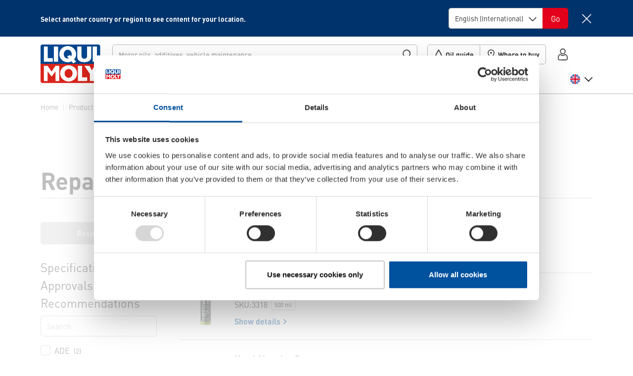

--- FILE ---
content_type: text/html; charset=UTF-8
request_url: https://www.liqui-moly.com/en/gb/repair-aids-service-products.html
body_size: 77125
content:
<!doctype html>
<html lang="en-gb">
    <head >
                <meta charset="utf-8"/>
<meta name="title" content="Repair Aids/ Service Products | LIQUI MOLY"/>
<meta name="robots" content="INDEX,FOLLOW"/>
<meta name="viewport" content="width=device-width, initial-scale=1, maximum-scale=5"/>
<meta name="format-detection" content="telephone=no"/>
<title>Repair Aids/ Service Products | LIQUI MOLY</title>




<link  rel="icon" type="image/x-icon" href="https://liquimoly.cloudimg.io/v7/https://www.liqui-moly.com/static/version1765819485/frontend/limo/base/default/Magento_Theme/favicon.ico?func=proxy" />
<link  rel="shortcut icon" type="image/x-icon" href="https://liquimoly.cloudimg.io/v7/https://www.liqui-moly.com/static/version1765819485/frontend/limo/base/default/Magento_Theme/favicon.ico?func=proxy" />






<link  rel="canonical" href="https://www.liqui-moly.com/en/gb/repair-aids-service-products.html" />
<link  rel="next" href="https://www.liqui-moly.com/en/gb/repair-aids-service-products.html?p=2" />

<style>
#olyslager .carousel--cards-oww.owl-carousel.carousel--cards:not(.owl-loaded)>:nth-child(n+6) {
  pointer-events: auto !important;
}

</style>



<script type="text/javascript" data-exclude="text/x-magento-template">
    window.limoCookiebotSettings = {
        id: "Cookiebot",
        url: "https://consent.cookiebot.com/uc.js",
        'data-cbid': "e02d20b5\u002D8344\u002D47fc\u002Da429\u002Dbf45b140c7cc"
    }
</script>
        
<!-- Google Tag Manager by MagePal -->




<!-- End Google Tag Manager by MagePal -->





<style type="text/css" data-type="criticalCss">
    @charset "utf-8";.flex-column-break{-ms-flex-preferred-size:100%;flex-basis:100%;margin:0;padding:0}.flex-center{display:-webkit-box;display:-ms-flexbox;display:flex;-webkit-box-pack:center;-ms-flex-pack:center;justify-content:center;-webkit-box-align:center;-ms-flex-align:center;align-items:center}.horizontal-scroll{display:block;overflow:hidden;white-space:nowrap}.horizontal-scroll>:first-child{overflow-x:auto;overflow-scrolling:touch;-webkit-overflow-scrolling:touch;-ms-overflow-style:none;scrollbar-width:none}.horizontal-scroll>:first-child::-webkit-scrollbar{display:none}.horizontal-scroll.horizontal-scroll--fade-out{margin-right:-2rem;-webkit-mask:linear-gradient(90deg,transparent,transparent 3px,#000 1rem,#000 calc(100% - 1rem),transparent calc(100% - 3px));mask:linear-gradient(90deg,transparent,transparent 3px,#000 1rem,#000 calc(100% - 1rem),transparent calc(100% - 3px));-webkit-mask-repeat:no-repeat;mask-repeat:no-repeat;-webkit-mask-size:100% 100%;mask-size:100% 100%;-webkit-transform:translateX(-1rem);transform:translateX(-1rem)}.horizontal-scroll.horizontal-scroll--fade-out>:first-child li:first-child{padding-left:1rem!important}.horizontal-scroll.horizontal-scroll--fade-out>:first-child li:last-child{padding-right:1rem!important}.horizontal-scroll.horizontal-scroll--fade-out.horizontal-scroll--fade-out-noshift{margin-right:0;-webkit-transform:none;transform:none}.scroll-snap-x{scroll-behavior:auto}@media (min-width:992px){.link-hover-transition-lg{position:relative}.link-hover-transition-lg:after{background-color:#303030;bottom:0;content:"";display:block;height:1px;left:0;left:50%;margin:0 auto;opacity:0;position:absolute;width:0}}ul.list-pipe-separated{display:block;font-size:0!important;list-style:none}ul.list-pipe-separated>*{display:inline;font-size:var(--font-size)}ul.list-pipe-separated>:first-child:before{display:none}@media (min-width:992px){ul.list-pipe-separated-lg{display:block;font-size:0!important;list-style:none}ul.list-pipe-separated-lg>*{display:inline;font-size:var(--font-size)}ul.list-pipe-separated-lg>:first-child:before{display:none}}body{--header-height:125px;background-color:#fff;color:#303030;font-family:DIN Pro,Helvetica Neue,Helvetica,Arial,sans-serif;font-size:1rem;font-weight:400;line-height:1.5;margin:0;-webkit-text-size-adjust:100%;--scroll-bar-size:0.1px;--body-gutter-x:clamp(1rem,0.6621621622rem + (1.3513513514vw),1.5rem);--bs-gutter-x:var(--body-gutter-x);overflow-x:hidden!important}:root{--bs-blue:#00519e;--bs-indigo:#6610f2;--bs-purple:#6f42c1;--bs-pink:#d63384;--bs-red:#e2001a;--bs-orange:#fd7e14;--bs-yellow:#ffc107;--bs-green:#009f10;--bs-teal:#20c997;--bs-cyan:#0dcaf0;--bs-gray:#6c757d;--bs-gray-dark:#303030;--bs-primary:#00519e;--bs-secondary:#d4d4d4;--bs-success:#009f10;--bs-progress:#009f10;--bs-info:#0dcaf0;--bs-warning:#ffc107;--bs-danger:#e2001a;--bs-light:#f6f6f6;--bs-light-gray:#b7b7b7;--bs-gray:#303030;--bs-light-green:#e5f5e7;--bs-light-red:#ffe5e5;--bs-dark:#212529;--bs-white:#fff;--bs-font-sans-serif:"DIN Pro","Helvetica Neue","Helvetica","Arial",sans-serif;--bs-font-monospace:SFMono-Regular,Menlo,Monaco,Consolas,"Liberation Mono","Courier New",monospace;--bs-gradient:linear-gradient(180deg,hsla(0,0%,100%,.15),hsla(0,0%,100%,0));font-size:16px}*,:after,:before{-webkit-box-sizing:border-box;box-sizing:border-box}@media (prefers-reduced-motion:no-preference){:root{scroll-behavior:smooth}}.h1,h2,h3{font-weight:700;line-height:1.2;margin-bottom:.5rem;margin-top:0}.h1{font-size:calc(1.425rem + 2.19512vw)}@media (min-width:1148px){.h1{font-size:3rem}}h2{font-size:calc(1.35rem + 1.25436vw)}@media (min-width:1148px){h2{font-size:2.25rem}}h3{font-size:calc(1.275rem + .31359vw)}@media (min-width:1148px){h3{font-size:1.5rem}}p,ul{margin-bottom:1rem;margin-top:0}ul{padding-left:2rem}ul ul{margin-bottom:0}b,strong{font-weight:700}a{color:#00519e;text-decoration:underline}a:not([href]):not([class]){color:inherit;text-decoration:none}figure{margin:0 0 1rem}img{height:auto;max-width:100%;vertical-align:middle}button{border-radius:0}button,input,select{font-family:inherit;font-size:inherit;line-height:inherit;margin:0}button,select{text-transform:none}select{word-wrap:normal}select:disabled{opacity:1}[type=button],[type=submit],button{-webkit-appearance:button}::-moz-focus-inner{border-style:none;padding:0}::-webkit-datetime-edit-day-field,::-webkit-datetime-edit-fields-wrapper,::-webkit-datetime-edit-hour-field,::-webkit-datetime-edit-minute,::-webkit-datetime-edit-month-field,::-webkit-datetime-edit-text,::-webkit-datetime-edit-year-field{padding:0}::-webkit-inner-spin-button{height:auto}[type=search]{-webkit-appearance:textfield;outline-offset:-2px}::-webkit-search-decoration{-webkit-appearance:none}::-webkit-color-swatch-wrapper{padding:0}::file-selector-button{font:inherit}::-webkit-file-upload-button{-webkit-appearance:button;font:inherit}iframe{border:0}[hidden]{display:none!important}.list-unstyled{list-style:none;padding-left:0}.container{margin-left:auto;margin-right:auto;max-width:1148px!important;padding-left:var(--bs-gutter-x,1rem);padding-right:var(--bs-gutter-x,1rem);width:100%}@media (min-width:576px){.container{max-width:572px}}@media (min-width:768px){.container{max-width:752px}}@media (min-width:992px){.container{max-width:992px}}@media (min-width:1148px){.container{max-width:1148px}}.row{--bs-gutter-x:1.5rem;--bs-gutter-y:0;display:-webkit-box;display:-ms-flexbox;display:flex;-ms-flex-wrap:wrap;flex-wrap:wrap;margin-left:calc(var(--bs-gutter-x)*-.5);margin-right:calc(var(--bs-gutter-x)*-.5);margin-top:calc(var(--bs-gutter-y)*-1)}.row>*{-ms-flex-negative:0;flex-shrink:0;margin-top:var(--bs-gutter-y);max-width:100%;padding-left:calc(var(--bs-gutter-x)*.5);padding-right:calc(var(--bs-gutter-x)*.5);width:100%}.col{-webkit-box-flex:1;-ms-flex:1 0 0%;flex:1 0 0%}@media (min-width:375px){.col-xs-12{-webkit-box-flex:0;-ms-flex:0 0 auto;flex:0 0 auto;width:100%}}@media (min-width:992px){.col-lg-2{width:16.66666667%}.col-lg-2,.col-lg-4{-webkit-box-flex:0;-ms-flex:0 0 auto;flex:0 0 auto}.col-lg-4{width:33.33333333%}.col-lg-6{width:50%}.col-lg-6,.col-lg-8{-webkit-box-flex:0;-ms-flex:0 0 auto;flex:0 0 auto}.col-lg-8{width:66.66666667%}.col-lg-10{-webkit-box-flex:0;-ms-flex:0 0 auto;flex:0 0 auto;width:83.33333333%}}.form-control{-webkit-appearance:none;-moz-appearance:none;appearance:none;background-clip:padding-box;background-color:#fff;border:1px solid #b7b7b7;border-radius:.313rem;color:#303030;display:block;font-size:1rem;font-weight:400;line-height:1.5;padding:.5rem .75rem;width:100%}.form-control::-webkit-date-and-time-value{height:1.5em}.form-control::-webkit-input-placeholder{color:#b7b7b7;opacity:1}.form-control::-moz-placeholder{color:#b7b7b7;opacity:1}.form-control:-ms-input-placeholder{color:#b7b7b7;opacity:1}.form-control::-ms-input-placeholder{color:#b7b7b7;opacity:1}.form-control::-webkit-file-upload-button{margin:-.5rem -.75rem;padding:.5rem .75rem;-webkit-margin-end:.75rem;background-color:#e9ecef;border:0 solid;border-color:inherit;border-inline-end-width:1px;border-radius:0;color:#303030;margin-inline-end:.75rem}.form-control-lg{border-radius:.4rem;font-size:medium;min-height:calc(1.5em + 1.5rem + 2px);padding:.75rem 1rem}.form-control-lg::-webkit-file-upload-button{margin:-.75rem -1rem;padding:.75rem 1rem;-webkit-margin-end:1rem;margin-inline-end:1rem}.form-select{display:block;width:100%;-moz-padding-start:calc(.75rem - 3px);-webkit-appearance:none;-moz-appearance:none;appearance:none;background-color:#fff;background-image:url("data:image/svg+xml;charset=utf-8,%3Csvg xmlns='http://www.w3.org/2000/svg' width='16' height='15' fill='none'%3E%3Cpath stroke='%23303030' stroke-linecap='square' stroke-width='1.75' d='M1.25 4.5 8 11.25l6.75-6.75'/%3E%3C/svg%3E");background-position:right .75rem top 55%;background-repeat:no-repeat;background-size:16px 15px;border:1px solid #b7b7b7;border-radius:.313rem;color:#303030;font-size:1rem;font-weight:400;line-height:1.5;padding:.5rem 2.25rem .5rem .75rem}.form-select:disabled{background-color:#e9ecef;background-color:#f6f6f6;background-image:none;border-color:#d4d4d4!important;color:#b7b7b7!important}.form-select:-moz-focusring{color:transparent;text-shadow:0 0 0 #303030}.form-select-lg{font-size:medium;padding-bottom:.75rem;padding-left:1rem;padding-top:.75rem}.form-check-input{-webkit-appearance:none;-moz-appearance:none;appearance:none;background-color:#fff;background-position:50%;background-repeat:no-repeat;background-size:contain;border:1px solid #b7b7b7;height:1.25rem;margin-top:.125rem;-webkit-print-color-adjust:exact;print-color-adjust:exact;vertical-align:top;width:1.25rem}.form-check-input.radio:not(input){border-radius:50%}.input-group{display:-webkit-box;display:-ms-flexbox;display:flex;-ms-flex-wrap:wrap;flex-wrap:wrap;position:relative;-webkit-box-align:stretch;-ms-flex-align:stretch;align-items:stretch;width:100%}.input-group>.form-select{position:relative;-webkit-box-flex:1;-ms-flex:1 1 auto;flex:1 1 auto;min-width:0;width:1%}.input-group .btn{position:relative;z-index:2}.input-group:not(.has-validation)>:not(:last-child):not(.dropdown-toggle):not(.dropdown-menu){border-bottom-right-radius:0;border-top-right-radius:0}.input-group>:not(:first-child):not(.dropdown-menu):not(.valid-tooltip):not(.valid-feedback):not(.invalid-tooltip):not(.invalid-feedback){border-bottom-left-radius:0;border-top-left-radius:0;margin-left:-1px}.btn{background-color:transparent;border:1px solid transparent;border-radius:.313rem;color:#303030;display:inline-block;font-size:1rem;font-weight:400;line-height:1.5;padding:.5rem .75rem;text-align:center;text-decoration:none;vertical-align:middle}.btn-danger{background-color:#e2001a;border-color:#e2001a;color:#fff}.btn-outline-light-gray{border-color:#b7b7b7;color:#b7b7b7}.btn-link{color:#00519e;font-weight:400;text-decoration:underline}.fade:not(.show){opacity:0}.dropdown-menu{background-clip:padding-box;background-color:#fff;border:1px solid rgba(0,0,0,.15);border-radius:.313rem;color:#303030;display:none;font-size:1rem;list-style:none;margin:0;min-width:10rem;padding:.5rem 0;position:absolute;text-align:left;z-index:9}.nav{display:-webkit-box;display:-ms-flexbox;display:flex;-ms-flex-wrap:wrap;flex-wrap:wrap;list-style:none;margin-bottom:0;padding-left:0}.nav-link{border-bottom:1px solid #b7b7b7;color:#00519e;color:#303030;display:block;font-size:1.25rem;font-weight:700;padding:1rem 0;position:relative;text-decoration:none}.navbar{-ms-flex-wrap:wrap;flex-wrap:wrap;position:relative;-webkit-box-align:center;-ms-flex-align:center;align-items:center;-webkit-box-pack:justify;-ms-flex-pack:justify;justify-content:space-between;padding-bottom:1rem;padding-top:1rem}.navbar,.navbar-nav{display:-webkit-box;display:-ms-flexbox;display:flex}.navbar-nav{-webkit-box-orient:vertical;-webkit-box-direction:normal;-ms-flex-direction:column;flex-direction:column;list-style:none;margin-bottom:0;padding-left:0}.navbar-nav .nav-link{padding-left:0;padding-right:0}.navbar-collapse{-ms-flex-preferred-size:100%;flex-basis:100%;-webkit-box-flex:1;-ms-flex-positive:1;flex-grow:1;-webkit-box-align:center;-ms-flex-align:center;align-items:center}@media (min-width:992px){.navbar-expand-lg{-ms-flex-wrap:nowrap;flex-wrap:nowrap;-webkit-box-pack:start;-ms-flex-pack:start;justify-content:flex-start}.navbar-expand-lg .navbar-nav{-webkit-box-orient:horizontal;-webkit-box-direction:normal;-ms-flex-direction:row;flex-direction:row}.navbar-expand-lg .navbar-nav .nav-link{padding-left:.5rem;padding-right:.5rem}.navbar-expand-lg .navbar-collapse{display:-webkit-box!important;display:-ms-flexbox!important;display:flex!important;-ms-flex-preferred-size:auto;flex-basis:auto}}.badge{border-radius:.313rem;color:#fff;display:inline-block;font-size:.75em;font-weight:700;line-height:1;padding:.5em .9em .4em;padding:.4em .9em!important;text-align:center;vertical-align:baseline;white-space:nowrap}.badge:empty{display:none}.btn .badge{position:relative;top:-1px}.list-group{display:-webkit-box;display:-ms-flexbox;display:flex;-webkit-box-orient:vertical;-webkit-box-direction:normal;border-radius:.313rem;-ms-flex-direction:column;flex-direction:column;margin-bottom:0;padding-left:0}.list-group-item{background-color:#fff;border:1px solid #b7b7b7;color:#212529;display:block;padding:.5rem 1rem;position:relative;text-decoration:none}.list-group-item:first-child{border-top-left-radius:inherit;border-top-right-radius:inherit}.list-group-item:last-child{border-bottom-left-radius:inherit;border-bottom-right-radius:inherit}.list-group-item+.list-group-item{border-top-width:0}.list-group-horizontal{-webkit-box-orient:horizontal;-webkit-box-direction:normal;-ms-flex-direction:row;flex-direction:row}.list-group-horizontal>.list-group-item:first-child{border-bottom-left-radius:.313rem;border-top-right-radius:0}.list-group-horizontal>.list-group-item:last-child{border-bottom-left-radius:0;border-top-right-radius:.313rem}.list-group-horizontal>.list-group-item+.list-group-item{border-left-width:0;border-top-width:1px}.list-group-item-primary{background-color:#00519e;color:#fff}.list-group-item-danger{background-color:#e2001a;color:#fff}.btn-close{background:transparent url("data:image/svg+xml;charset=utf-8,%3Csvg xmlns='http://www.w3.org/2000/svg' fill='none' viewBox='0 0 21 21'%3E%3Cpath stroke='%23303030' stroke-linecap='square' stroke-width='1.75' d='M19.478 1.521 2.087 18.913m0-17.392 17.391 17.392'/%3E%3C/svg%3E") 50%/1.25em auto no-repeat;border:0;border-radius:.313rem;-webkit-box-sizing:content-box;box-sizing:content-box;color:#303030;height:1.25em;opacity:1;padding:.25em;width:1.25em}.btn-close-white{-webkit-filter:invert(1) grayscale(100%) brightness(200%);filter:invert(1) grayscale(100%) brightness(200%)}@media (min-width:992px){.modal-xl{max-width:800px}}@media (min-width:1148px){.modal-xl{max-width:1116px}}.offcanvas-header{display:-webkit-box;display:-ms-flexbox;display:flex;-webkit-box-align:center;-ms-flex-align:center;align-items:center;-webkit-box-pack:justify;-ms-flex-pack:justify;justify-content:space-between;min-height:76px;padding:1.4rem 1rem 2rem 1.5rem}.offcanvas-header .btn-close{font-size:1rem;margin-bottom:-1rem;margin-right:-1rem;margin-top:-1rem;padding:1rem}.offcanvas-body{-webkit-box-flex:1;-ms-flex-positive:1;flex-grow:1;overflow-y:auto;padding:0 0 .5rem 1.5rem}.link-primary{color:#00519e}.mediabox.image:not(.no-crop),.ratio{position:relative;width:100%}.mediabox.image:not(.no-crop):before,.ratio:before{content:"";display:block;padding-top:var(--bs-aspect-ratio)}.mediabox.image:not(.no-crop)>*,.ratio>*{height:100%;left:0;position:absolute;top:0;width:100%}.mediabox.image:not(.no-crop),.ratio-3x2{--bs-aspect-ratio:66.6666666667%}.sticky-top{position:sticky;top:0;z-index:12}.text-truncate{overflow:hidden;text-overflow:ellipsis;white-space:nowrap}.overflow-hidden{overflow:hidden!important}.d-inline{display:inline!important}.d-inline-block{display:inline-block!important}.d-block{display:block!important}.d-flex{display:-webkit-box!important;display:-ms-flexbox!important;display:flex!important}.d-inline-flex{display:-webkit-inline-box!important;display:-ms-inline-flexbox!important;display:inline-flex!important}.d-none{display:none!important}.position-relative{position:relative!important}.position-absolute{position:absolute!important}.top-0{top:0!important}.bottom-0{bottom:0!important}.start-0{left:0!important}.end-0{right:0!important}.border{border:1px solid #b7b7b7!important}.border-0{border:0!important}.border-top{border-top:1px solid #b7b7b7!important}.border-bottom{border-bottom:1px solid #b7b7b7!important}.border-light{border-color:#f6f6f6!important}.border-2{border-width:2px!important}.w-100{width:100%!important}.w-auto{width:auto!important}.h-100{height:100%!important}.flex-fill{-webkit-box-flex:1!important;-ms-flex:1 1 auto!important;flex:1 1 auto!important}.flex-row{-webkit-box-orient:horizontal!important;-ms-flex-direction:row!important;flex-direction:row!important}.flex-column,.flex-row{-webkit-box-direction:normal!important}.flex-column{-webkit-box-orient:vertical!important;-ms-flex-direction:column!important;flex-direction:column!important}.flex-row-reverse{-webkit-box-direction:reverse!important;-webkit-box-orient:horizontal!important;-ms-flex-direction:row-reverse!important;flex-direction:row-reverse!important}.flex-grow-0{-webkit-box-flex:0!important;-ms-flex-positive:0!important;flex-grow:0!important}.flex-grow-1{-webkit-box-flex:1!important;-ms-flex-positive:1!important;flex-grow:1!important}.flex-shrink-0{-ms-flex-negative:0!important;flex-shrink:0!important}.flex-wrap{-ms-flex-wrap:wrap!important;flex-wrap:wrap!important}.flex-nowrap{-ms-flex-wrap:nowrap!important;flex-wrap:nowrap!important}.gap-2{gap:.5rem!important}.justify-content-center{-webkit-box-pack:center!important;-ms-flex-pack:center!important;justify-content:center!important}.justify-content-between{-webkit-box-pack:justify!important;-ms-flex-pack:justify!important;justify-content:space-between!important}.align-items-start{-webkit-box-align:start!important;-ms-flex-align:start!important;align-items:flex-start!important}.align-items-center{-webkit-box-align:center!important;-ms-flex-align:center!important;align-items:center!important}.align-items-baseline{-webkit-box-align:baseline!important;-ms-flex-align:baseline!important;align-items:baseline!important}.align-content-start{-ms-flex-line-pack:start!important;align-content:flex-start!important}.align-self-start{-ms-flex-item-align:start!important;align-self:flex-start!important}.align-self-stretch{-ms-flex-item-align:stretch!important;align-self:stretch!important}.order-first{-webkit-box-ordinal-group:0!important;-ms-flex-order:-1!important;order:-1!important}.m-0{margin:0!important}.mx-1{margin-left:.25rem!important;margin-right:.25rem!important}.mx-2{margin-left:.5rem!important;margin-right:.5rem!important}.my-2{margin-bottom:.5rem!important;margin-top:.5rem!important}.my-auto{margin-bottom:auto!important;margin-top:auto!important}.mt-0{margin-top:0!important}.mt-1{margin-top:.25rem!important}.mt-2{margin-top:.5rem!important}.mt-3{margin-top:1rem!important}.mt-4{margin-top:1.5rem!important}.me-1{margin-right:.25rem!important}.me-4{margin-right:1.5rem!important}.me-6{margin-right:3rem!important}.mb-0{margin-bottom:0!important}.mb-1{margin-bottom:.25rem!important}.mb-2{margin-bottom:.5rem!important}.mb-3{margin-bottom:1rem!important}.mb-4{margin-bottom:1.5rem!important}.mb-5{margin-bottom:2.25rem!important}.ms-1{margin-left:.25rem!important}.ms-2{margin-left:.5rem!important}.ms-3{margin-left:1rem!important}.ms-4{margin-left:1.5rem!important}.mx-n1{margin-left:-.25rem!important;margin-right:-.25rem!important}.mb-n4{margin-bottom:-1.5rem!important}.p-0{padding:0!important}.p-2{padding:.5rem!important}.p-3{padding:1rem!important}.p-4{padding:1.5rem!important}.px-0{padding-left:0!important;padding-right:0!important}.px-1{padding-left:.25rem!important;padding-right:.25rem!important}.px-2{padding-left:.5rem!important;padding-right:.5rem!important}.px-2_5{padding-left:.75rem!important;padding-right:.75rem!important}.px-3{padding-left:1rem!important;padding-right:1rem!important}.px-4{padding-left:1.5rem!important;padding-right:1.5rem!important}.py-0{padding-bottom:0!important;padding-top:0!important}.py-2{padding-bottom:.5rem!important;padding-top:.5rem!important}.py-3{padding-bottom:1rem!important;padding-top:1rem!important}.py-4{padding-bottom:1.5rem!important;padding-top:1.5rem!important}.pt-0{padding-top:0!important}.pt-1{padding-top:.25rem!important}.pt-2{padding-top:.5rem!important}.pt-3{padding-top:1rem!important}.pt-4{padding-top:1.5rem!important}.pe-0{padding-right:0!important}.pe-1{padding-right:.25rem!important}.pe-2{padding-right:.5rem!important}.pe-3{padding-right:1rem!important}.pe-4{padding-right:1.5rem!important}.pe-5{padding-right:2.25rem!important}.pb-2{padding-bottom:.5rem!important}.pb-3{padding-bottom:1rem!important}.pb-4{padding-bottom:1.5rem!important}.ps-0{padding-left:0!important}.ps-1{padding-left:.25rem!important}.ps-2{padding-left:.5rem!important}.ps-6{padding-left:3rem!important}.fs-3{font-size:calc(1.35rem + 1.25436vw)!important;--font-size:2.25rem}.fs-7{font-size:calc(1.275rem + .31359vw)!important;--font-size:1.5rem}.fs-8{font-size:1.25rem!important;--font-size:1.25rem}.fs-9{font-size:1.125rem!important;--font-size:1.125rem}.fs-10{font-size:1rem!important;--font-size:1rem}.fs-11{font-size:.875rem!important;--font-size:0.875rem}.fs-12{font-size:.75rem!important;--font-size:0.75rem}.fw-normal{font-weight:400!important}.fw-bold,.fw-bolder{font-weight:700!important}.text-center{text-align:center!important}.text-decoration-none{text-decoration:none!important}.text-wrap{white-space:normal!important}.text-nowrap{white-space:nowrap!important}.text-danger{color:#e2001a!important}.text-dark{color:#212529!important}.text-white{color:#fff!important}.text-body{color:#303030!important}.text-reset{color:inherit!important}.bg-danger{background-color:#e2001a!important}.bg-light{background-color:#f6f6f6!important}.bg-body,.bg-white{background-color:#fff!important}.bg-transparent{background-color:transparent!important}.rounded{border-radius:.313rem!important}.rounded-top{border-top-left-radius:.313rem!important;border-top-right-radius:.313rem!important}.rounded-bottom{border-bottom-left-radius:.313rem!important;border-bottom-right-radius:.313rem!important}.visible{visibility:visible!important}.overflow-x-hidden{overflow-x:hidden!important}.overflow-y-hidden{overflow-y:hidden!important}@media (min-width:576px){.ms-sm-4{margin-left:1.5rem!important}}@media (min-width:768px){.d-md-inline{display:inline!important}.d-md-block{display:block!important}.d-md-flex{display:-webkit-box!important;display:-ms-flexbox!important;display:flex!important}.d-md-none{display:none!important}.border-md-0{border:0!important}.flex-md-row{-webkit-box-orient:horizontal!important;-ms-flex-direction:row!important;flex-direction:row!important;-webkit-box-direction:normal!important}.flex-md-grow-0{-webkit-box-flex:0!important;-ms-flex-positive:0!important;flex-grow:0!important}.flex-md-grow-1{-webkit-box-flex:1!important;-ms-flex-positive:1!important;flex-grow:1!important}.flex-md-nowrap{-ms-flex-wrap:nowrap!important;flex-wrap:nowrap!important}.align-items-md-center{-webkit-box-align:center!important;-ms-flex-align:center!important;align-items:center!important}.align-self-md-center{-ms-flex-item-align:center!important;align-self:center!important}.order-md-0{-webkit-box-ordinal-group:1!important;-ms-flex-order:0!important;order:0!important}.order-md-last{-webkit-box-ordinal-group:7!important;-ms-flex-order:6!important;order:6!important}.mx-md-0{margin-left:0!important;margin-right:0!important}.mx-md-2{margin-left:.5rem!important;margin-right:.5rem!important}.my-md-0{margin-bottom:0!important;margin-top:0!important}.mt-md-3{margin-top:1rem!important}.mt-md-4{margin-top:1.5rem!important}.me-md-0{margin-right:0!important}.me-md-2{margin-right:.5rem!important}.mb-md-0{margin-bottom:0!important}.mb-md-1{margin-bottom:.25rem!important}.mb-md-2{margin-bottom:.5rem!important}.mb-md-4{margin-bottom:1.5rem!important}.mx-md-n2{margin-left:-.5rem!important;margin-right:-.5rem!important}.p-md-0{padding:0!important}.p-md-4{padding:1.5rem!important}.py-md-0{padding-bottom:0!important;padding-top:0!important}.pb-md-4{padding-bottom:1.5rem!important}.fs-md-5{font-size:calc(1.3125rem + .78397vw)!important;--font-size:1.875rem}.fs-md-6{font-size:calc(1.3rem + .62718vw)!important;--font-size:1.75rem}.fs-md-7{font-size:calc(1.275rem + .31359vw)!important;--font-size:1.5rem}.fs-md-8{font-size:1.25rem!important;--font-size:1.25rem}.fs-md-10{font-size:1rem!important;--font-size:1rem}.fs-md-11{font-size:.875rem!important;--font-size:0.875rem}}@media (min-width:992px){.overflow-lg-visible{overflow:visible!important}.d-lg-inline-block{display:inline-block!important}.d-lg-block{display:block!important}.d-lg-flex{display:-webkit-box!important;display:-ms-flexbox!important;display:flex!important}.d-lg-inline-flex{display:-webkit-inline-box!important;display:-ms-inline-flexbox!important;display:inline-flex!important}.d-lg-none{display:none!important}.flex-lg-row{-webkit-box-orient:horizontal!important;-ms-flex-direction:row!important;flex-direction:row!important;-webkit-box-direction:normal!important}.flex-lg-wrap{-ms-flex-wrap:wrap!important;flex-wrap:wrap!important}.m-lg-0{margin:0!important}.my-lg-1{margin-bottom:.25rem!important;margin-top:.25rem!important}.mt-lg-0{margin-top:0!important}.me-lg-2_5{margin-right:.75rem!important}.me-lg-4{margin-right:1.5rem!important}.mb-lg-0{margin-bottom:0!important}.mb-lg-2{margin-bottom:.5rem!important}.mb-lg-3{margin-bottom:1rem!important}.mb-lg-4{margin-bottom:1.5rem!important}.mb-lg-5{margin-bottom:2.25rem!important}.ms-lg-2_5{margin-left:.75rem!important}.p-lg-0{padding:0!important}.px-lg-2_5{padding-left:.75rem!important;padding-right:.75rem!important}.py-lg-0{padding-bottom:0!important;padding-top:0!important}.py-lg-5{padding-bottom:2.25rem!important;padding-top:2.25rem!important}.pt-lg-0{padding-top:0!important}.pe-lg-0{padding-right:0!important}.pb-lg-0{padding-bottom:0!important}.pb-lg-1{padding-bottom:.25rem!important}.pb-lg-3{padding-bottom:1rem!important}.ps-lg-1{padding-left:.25rem!important}.fs-lg-3{font-size:calc(1.35rem + 1.25436vw)!important;--font-size:2.25rem}.fs-lg-5{font-size:calc(1.3125rem + .78397vw)!important;--font-size:1.875rem}.fs-lg-7{font-size:calc(1.275rem + .31359vw)!important;--font-size:1.5rem}}@media (min-width:1148px){.fs-3{font-size:2.25rem!important}.fs-7{font-size:1.5rem!important}.fs-md-5{font-size:1.875rem!important}.fs-md-6{font-size:1.75rem!important}.fs-md-7{font-size:1.5rem!important}.fs-lg-3{font-size:2.25rem!important}.fs-lg-5{font-size:1.875rem!important}.fs-lg-7{font-size:1.5rem!important}}.check-list li,.limo-icon{position:relative}.check-list li:before,.limo-icon:before{background-color:#303030;content:" ";display:inline-block;-webkit-mask-position:center;mask-position:center;-webkit-mask-repeat:no-repeat;mask-repeat:no-repeat;-webkit-mask-size:1.25rem 1.25rem;mask-size:1.25rem 1.25rem;min-height:1.25rem;position:relative;top:-.14em;vertical-align:middle;width:1.25rem}.limo-icon{display:inline-block;position:relative;text-decoration:none}.limo-icon--chevron:before,.link-internal:after,.more-link:after{background-color:unset;border-style:solid;border-width:.0625em .0625em 0 0;content:" ";display:inline-block;min-height:.5em;padding:0;position:relative;vertical-align:baseline;width:.5em}.limo-icon--chevron.right:before,.link-internal:after,.more-link:after{left:-.17718em;-webkit-transform:rotate(45deg);transform:rotate(45deg)}.limo-icon--chevron.down:before{left:.11812em;top:-.25em;-webkit-transform:rotate(135deg);transform:rotate(135deg)}.limo-icon--chevron.left:before,.limo-icon--chevron.right:before,.link-internal:after,.more-link-teaser:after,.more-link:after{--extra-top-clamp:min(max(0em,(15px - 1em) * 100),1em);top:calc(-.1em + var(--extra-top-clamp)*-.05)}.fw-bold .more-link:after,.limo-icon--chevron.bold:before,.link-internal:after{border-width:max(2px,.14em) max(2px,.14em) 0 0!important}.limo-icon--chevron.medium:before,.more-link-teaser:after{border-width:max(2px,.1em) max(2px,.1em) 0 0!important}.limo-icon--basket:before{-webkit-mask-image:url(/static/version1733748177754/frontend/limo/base/default/css/dist/images/icons.svg#general--basket);mask-image:url(/static/version1733748177754/frontend/limo/base/default/css/dist/images/icons.svg#general--basket)}.limo-icon--baufahrzeuge:before{-webkit-mask-image:url(/static/version1733748177754/frontend/limo/base/default/css/dist/images/icons.svg#vehicles--baufahrzeuge);mask-image:url(/static/version1733748177754/frontend/limo/base/default/css/dist/images/icons.svg#vehicles--baufahrzeuge)}.limo-icon--bike:before{-webkit-mask-image:url(/static/version1733748177754/frontend/limo/base/default/css/dist/images/icons.svg#vehicles--bike);mask-image:url(/static/version1733748177754/frontend/limo/base/default/css/dist/images/icons.svg#vehicles--bike)}.limo-icon--burger:before{-webkit-mask-image:url(/static/version1733748177754/frontend/limo/base/default/css/dist/images/icons.svg#general--burger);mask-image:url(/static/version1733748177754/frontend/limo/base/default/css/dist/images/icons.svg#general--burger)}.check-list li:before,.limo-icon--check-mark:before{-webkit-mask-image:url(/static/version1733748177754/frontend/limo/base/default/css/dist/images/icons.svg#general--check-mark);mask-image:url(/static/version1733748177754/frontend/limo/base/default/css/dist/images/icons.svg#general--check-mark)}.limo-icon--info:before{-webkit-mask-image:url(/static/version1733748177754/frontend/limo/base/default/css/dist/images/icons.svg#general--info);mask-image:url(/static/version1733748177754/frontend/limo/base/default/css/dist/images/icons.svg#general--info)}.limo-icon--lkw:before{-webkit-mask-image:url(/static/version1733748177754/frontend/limo/base/default/css/dist/images/icons.svg#vehicles--lkw);mask-image:url(/static/version1733748177754/frontend/limo/base/default/css/dist/images/icons.svg#vehicles--lkw)}.limo-icon--marker:before{-webkit-mask-image:url(/static/version1733748177754/frontend/limo/base/default/css/dist/images/icons.svg#general--marker);mask-image:url(/static/version1733748177754/frontend/limo/base/default/css/dist/images/icons.svg#general--marker)}.limo-icon--pkw:before{-webkit-mask-image:url(/static/version1733748177754/frontend/limo/base/default/css/dist/images/icons.svg#vehicles--pkw);mask-image:url(/static/version1733748177754/frontend/limo/base/default/css/dist/images/icons.svg#vehicles--pkw)}.limo-icon--schiffe:before{-webkit-mask-image:url(/static/version1733748177754/frontend/limo/base/default/css/dist/images/icons.svg#vehicles--schiffe);mask-image:url(/static/version1733748177754/frontend/limo/base/default/css/dist/images/icons.svg#vehicles--schiffe)}.limo-icon--search:before{-webkit-mask-image:url(/static/version1733748177754/frontend/limo/base/default/css/dist/images/icons.svg#general--search);mask-image:url(/static/version1733748177754/frontend/limo/base/default/css/dist/images/icons.svg#general--search)}.limo-icon--sportwagen:before{-webkit-mask-image:url(/static/version1733748177754/frontend/limo/base/default/css/dist/images/icons.svg#vehicles--sportwagen);mask-image:url(/static/version1733748177754/frontend/limo/base/default/css/dist/images/icons.svg#vehicles--sportwagen)}.limo-icon--tint:before{-webkit-mask-image:url(/static/version1733748177754/frontend/limo/base/default/css/dist/images/icons.svg#general--tint);mask-image:url(/static/version1733748177754/frontend/limo/base/default/css/dist/images/icons.svg#general--tint)}.limo-icon--traktor:before{-webkit-mask-image:url(/static/version1733748177754/frontend/limo/base/default/css/dist/images/icons.svg#vehicles--traktor);mask-image:url(/static/version1733748177754/frontend/limo/base/default/css/dist/images/icons.svg#vehicles--traktor)}.limo-icon--transporter:before{-webkit-mask-image:url(/static/version1733748177754/frontend/limo/base/default/css/dist/images/icons.svg#vehicles--transporter);mask-image:url(/static/version1733748177754/frontend/limo/base/default/css/dist/images/icons.svg#vehicles--transporter)}.limo-icon--user:before{-webkit-mask-image:url(/static/version1733748177754/frontend/limo/base/default/css/dist/images/icons.svg#general--account);mask-image:url(/static/version1733748177754/frontend/limo/base/default/css/dist/images/icons.svg#general--account)}.limo-icon--lesezeit:before{-webkit-mask-image:url(/static/version1733748177754/frontend/limo/base/default/css/dist/images/icons.svg#general--lesezeit);mask-image:url(/static/version1733748177754/frontend/limo/base/default/css/dist/images/icons.svg#general--lesezeit)}.limo-icon--chevron.left{width:.35275em}.limo-icon--chevron.left:before{left:.08859em;-webkit-transform:rotate(-135deg);transform:rotate(-135deg)}.limo-icon--chevron.right{width:.35275em}.limo-icon--chevron.down{width:.7055em}.limo-icon-baseline:before{top:0!important;vertical-align:baseline!important}.limo-icon-center{height:100%}.limo-icon-center:before{height:100%!important;top:0!important;vertical-align:middle!important}.link-internal:after,.more-link-teaser:after,.more-link:after{margin-left:.35275em}.link-internal,.more-link{margin-right:.25rem}.more-link-teaser:after{background-color:unset;border-color:#00519e;border-style:solid;border-width:.0625em .0625em 0 0;content:" ";display:inline-block;left:-.13288em;min-height:.375em;padding:0;position:relative;top:calc(-.225em + var(--extra-top-clamp)*-.05);-webkit-transform:rotate(45deg);transform:rotate(45deg);vertical-align:baseline;width:.375em}.limo-icon-mpe:before{-webkit-mask-size:1em 1em!important;mask-size:1em 1em!important;min-height:1em!important;width:1em!important}.limo-icon-l:before{-webkit-mask-size:1.5rem 1.5rem!important;mask-size:1.5rem 1.5rem!important;min-height:1.5rem!important;width:1.5rem!important}.limo-icon-xl:before{-webkit-mask-size:1.75rem 1.75rem!important;mask-size:1.75rem 1.75rem!important;min-height:1.75rem!important;width:1.75rem!important}.limo-icon-white{border-color:#fff!important}.limo-icon-white:before{background-color:#fff!important}.flag-icon:before{background-position:50%;background-repeat:no-repeat;background-size:1.25rem 1.25rem;content:" ";display:inline-block;min-height:1.25rem;position:relative;top:-.14em;vertical-align:middle;width:1.25rem}.flag-icon--am:before{background-image:url(/static/version1733748177754/frontend/limo/base/default/css/dist/images/flags.svg#am)}.flag-icon--al:before{background-image:url(/static/version1733748177754/frontend/limo/base/default/css/dist/images/flags.svg#al)}.flag-icon--ar:before{background-image:url(/static/version1733748177754/frontend/limo/base/default/css/dist/images/flags.svg#ar)}.flag-icon--at:before{background-image:url(/static/version1733748177754/frontend/limo/base/default/css/dist/images/flags.svg#at)}.flag-icon--au:before{background-image:url(/static/version1733748177754/frontend/limo/base/default/css/dist/images/flags.svg#au)}.flag-icon--ba:before{background-image:url(/static/version1733748177754/frontend/limo/base/default/css/dist/images/flags.svg#ba)}.flag-icon--be:before{background-image:url(/static/version1733748177754/frontend/limo/base/default/css/dist/images/flags.svg#be)}.flag-icon--bg:before{background-image:url(/static/version1733748177754/frontend/limo/base/default/css/dist/images/flags.svg#bg)}.flag-icon--bn:before{background-image:url(/static/version1733748177754/frontend/limo/base/default/css/dist/images/flags.svg#bn)}.flag-icon--bo:before{background-image:url(/static/version1733748177754/frontend/limo/base/default/css/dist/images/flags.svg#bo)}.flag-icon--br:before{background-image:url(/static/version1733748177754/frontend/limo/base/default/css/dist/images/flags.svg#br)}.flag-icon--ca:before{background-image:url(/static/version1733748177754/frontend/limo/base/default/css/dist/images/flags.svg#ca)}.flag-icon--ch:before{background-image:url(/static/version1733748177754/frontend/limo/base/default/css/dist/images/flags.svg#ch)}.flag-icon--cl:before{background-image:url(/static/version1733748177754/frontend/limo/base/default/css/dist/images/flags.svg#cl)}.flag-icon--cn:before{background-image:url(/static/version1733748177754/frontend/limo/base/default/css/dist/images/flags.svg#cn)}.flag-icon--co:before{background-image:url(/static/version1733748177754/frontend/limo/base/default/css/dist/images/flags.svg#co)}.flag-icon--cz:before{background-image:url(/static/version1733748177754/frontend/limo/base/default/css/dist/images/flags.svg#cz)}.flag-icon--de:before{background-image:url(/static/version1733748177754/frontend/limo/base/default/css/dist/images/flags.svg#de)}.flag-icon--dk:before{background-image:url(/static/version1733748177754/frontend/limo/base/default/css/dist/images/flags.svg#dk)}.flag-icon--ee:before{background-image:url(/static/version1733748177754/frontend/limo/base/default/css/dist/images/flags.svg#ee)}.flag-icon--eg:before{background-image:url(/static/version1733748177754/frontend/limo/base/default/css/dist/images/flags.svg#eg)}.flag-icon--es:before{background-image:url(/static/version1733748177754/frontend/limo/base/default/css/dist/images/flags.svg#es)}.flag-icon--fi:before{background-image:url(/static/version1733748177754/frontend/limo/base/default/css/dist/images/flags.svg#fi)}.flag-icon--fr:before{background-image:url(/static/version1733748177754/frontend/limo/base/default/css/dist/images/flags.svg#fr)}.flag-icon--gb:before{background-image:url(/static/version1733748177754/frontend/limo/base/default/css/dist/images/flags.svg#gb)}.flag-icon--ge:before{background-image:url(/static/version1733748177754/frontend/limo/base/default/css/dist/images/flags.svg#ge)}.flag-icon--gr:before{background-image:url(/static/version1733748177754/frontend/limo/base/default/css/dist/images/flags.svg#gr)}.flag-icon--hr:before{background-image:url(/static/version1733748177754/frontend/limo/base/default/css/dist/images/flags.svg#hr)}.flag-icon--hu:before{background-image:url(/static/version1733748177754/frontend/limo/base/default/css/dist/images/flags.svg#hu)}.flag-icon--id:before{background-image:url(/static/version1733748177754/frontend/limo/base/default/css/dist/images/flags.svg#id)}.flag-icon--ie:before{background-image:url(/static/version1733748177754/frontend/limo/base/default/css/dist/images/flags.svg#ie)}.flag-icon--il:before{background-image:url(/static/version1733748177754/frontend/limo/base/default/css/dist/images/flags.svg#il)}.flag-icon--ir:before{background-image:url(/static/version1733748177754/frontend/limo/base/default/css/dist/images/flags.svg#ir)}.flag-icon--it:before{background-image:url(/static/version1733748177754/frontend/limo/base/default/css/dist/images/flags.svg#it)}.flag-icon--jp:before{background-image:url(/static/version1733748177754/frontend/limo/base/default/css/dist/images/flags.svg#jp)}.flag-icon--kg:before{background-image:url(/static/version1733748177754/frontend/limo/base/default/css/dist/images/flags.svg#kg)}.flag-icon--kr:before{background-image:url(/static/version1733748177754/frontend/limo/base/default/css/dist/images/flags.svg#kr)}.flag-icon--kz:before{background-image:url(/static/version1733748177754/frontend/limo/base/default/css/dist/images/flags.svg#kz)}.flag-icon--lt:before{background-image:url(/static/version1733748177754/frontend/limo/base/default/css/dist/images/flags.svg#lt)}.flag-icon--lv:before{background-image:url(/static/version1733748177754/frontend/limo/base/default/css/dist/images/flags.svg#lv)}.flag-icon--me:before{background-image:url(/static/version1733748177754/frontend/limo/base/default/css/dist/images/flags.svg#me)}.flag-icon--mk:before{background-image:url(/static/version1733748177754/frontend/limo/base/default/css/dist/images/flags.svg#mk)}.flag-icon--mm:before{background-image:url(/static/version1733748177754/frontend/limo/base/default/css/dist/images/flags.svg#mm)}.flag-icon--mx:before{background-image:url(/static/version1733748177754/frontend/limo/base/default/css/dist/images/flags.svg#mx)}.flag-icon--my:before{background-image:url(/static/version1733748177754/frontend/limo/base/default/css/dist/images/flags.svg#my)}.flag-icon--nc:before{background-image:url(/static/version1733748177754/frontend/limo/base/default/css/dist/images/flags.svg#nc)}.flag-icon--nl:before{background-image:url(/static/version1733748177754/frontend/limo/base/default/css/dist/images/flags.svg#nl)}.flag-icon--no:before{background-image:url(/static/version1733748177754/frontend/limo/base/default/css/dist/images/flags.svg#no)}.flag-icon--nz:before{background-image:url(/static/version1733748177754/frontend/limo/base/default/css/dist/images/flags.svg#nz)}.flag-icon--pe:before{background-image:url(/static/version1733748177754/frontend/limo/base/default/css/dist/images/flags.svg#pe)}.flag-icon--pt:before{background-image:url(/static/version1733748177754/frontend/limo/base/default/css/dist/images/flags.svg#pt)}.flag-icon--py:before{background-image:url(/static/version1733748177754/frontend/limo/base/default/css/dist/images/flags.svg#py)}.flag-icon--ro:before{background-image:url(/static/version1733748177754/frontend/limo/base/default/css/dist/images/flags.svg#ro)}.flag-icon--rs:before{background-image:url(/static/version1733748177754/frontend/limo/base/default/css/dist/images/flags.svg#rs)}.flag-icon--se:before{background-image:url(/static/version1733748177754/frontend/limo/base/default/css/dist/images/flags.svg#se)}.flag-icon--sg:before{background-image:url(/static/version1733748177754/frontend/limo/base/default/css/dist/images/flags.svg#sg)}.flag-icon--si:before{background-image:url(/static/version1733748177754/frontend/limo/base/default/css/dist/images/flags.svg#si)}.flag-icon--sk:before{background-image:url(/static/version1733748177754/frontend/limo/base/default/css/dist/images/flags.svg#sk)}.flag-icon--sv:before{background-image:url(/static/version1733748177754/frontend/limo/base/default/css/dist/images/flags.svg#sv)}.flag-icon--th:before{background-image:url(/static/version1733748177754/frontend/limo/base/default/css/dist/images/flags.svg#th)}.flag-icon--tr:before{background-image:url(/static/version1733748177754/frontend/limo/base/default/css/dist/images/flags.svg#tr)}.flag-icon--tt:before{background-image:url(/static/version1733748177754/frontend/limo/base/default/css/dist/images/flags.svg#tt)}.flag-icon--tw:before{background-image:url(/static/version1733748177754/frontend/limo/base/default/css/dist/images/flags.svg#tw)}.flag-icon--ua:before{background-image:url(/static/version1733748177754/frontend/limo/base/default/css/dist/images/flags.svg#ua)}.flag-icon--us:before{background-image:url(/static/version1733748177754/frontend/limo/base/default/css/dist/images/flags.svg#us)}.flag-icon--uy:before{background-image:url(/static/version1733748177754/frontend/limo/base/default/css/dist/images/flags.svg#uy)}.flag-icon--vn:before{background-image:url(/static/version1733748177754/frontend/limo/base/default/css/dist/images/flags.svg#vn)}.flag-icon--xk:before{background-image:url(/static/version1733748177754/frontend/limo/base/default/css/dist/images/flags.svg#xk)}.flag-icon--za:before{background-image:url(/static/version1733748177754/frontend/limo/base/default/css/dist/images/flags.svg#za)}@media (min-width:992px){.flag-icon-lg-s:before{background-size:1rem 1rem!important;min-height:1rem!important;width:1rem!important}}.flag-icon-l:before{background-size:1.5625rem 1.5625rem!important;min-height:1.5625rem!important;width:1.5625rem!important}.form-control-lg,.form-select-lg{border-radius:.313rem;line-height:1.35rem;min-height:inherit}.form-check-input,.form-select{-moz-appearance:none;-webkit-appearance:none;background-size:auto}.form-check-input-lg{height:1.25rem!important;width:1.25rem!important}.form-check-input:not(input){display:inline-block}.form-check-input:not(input).checked.radio{background-image:url("data:image/svg+xml;charset=utf-8,%3Csvg xmlns='http://www.w3.org/2000/svg' viewBox='-4 -4 8 8'%3E%3Ccircle r='2' fill='%23fff'/%3E%3C/svg%3E")}.form-check-input.checked{background-color:#00519e!important;border-color:#00519e!important}.owl-carousel .owl-nav button.owl-next,.owl-carousel .owl-nav button.owl-prev{background:#fff;border:1px solid #b7b7b7;border-radius:50%;display:-webkit-box;display:-ms-flexbox;display:flex;height:2.5rem;width:2.5rem;-webkit-box-pack:center;-ms-flex-pack:center;justify-content:center;-webkit-box-align:center;-ms-flex-align:center;align-items:center;margin:0;position:absolute;top:50%;-webkit-transform:translateY(-50%);transform:translateY(-50%)}.owl-carousel .owl-nav button.owl-next>span,.owl-carousel .owl-nav button.owl-prev>span{display:none}.owl-carousel .owl-nav button.owl-next:before,.owl-carousel .owl-nav button.owl-prev:before{border-color:#b7b7b7;border-style:solid;border-width:2px 2px 0 0;content:"";display:block;height:.8rem;position:relative;width:.8rem}.owl-carousel .owl-nav button.owl-prev:before{right:-.125rem;-webkit-transform:rotate(225deg);transform:rotate(225deg)}.owl-carousel .owl-nav button.owl-next:before{left:-.15rem;-webkit-transform:rotate(45deg);transform:rotate(45deg)}.btn-unstyled{background:none;border:0;margin:0;padding:0}.btn.btn-outline-light-gray{background-color:#fff;color:#303030}.btn.btn-outline-light-gray.selected{background-color:unset;border:2px solid #00519e!important;font-weight:700}.btn-icon{border:none!important;padding:0!important;text-align:left}*{outline:none!important}@media (min-width:1148px){body{--body-gutter-x:clamp(1rem,25.4166666667rem + (-33.3333333333vw),1.5rem)}}body .container>*{--bs-gutter-x:1rem}.container-full-width{--container-full-width:calc(100vw - var(--scroll-bar-size));left:50%;margin-left:0!important;margin-right:0!important;max-width:unset;offset-anchor:50% 0;offset-path:path("M0,0");position:relative;width:var(--container-full-width)}.container-full-width .container{--bs-gutter-x:var(--body-gutter-x)}.container-full-width .container>*{--bs-gutter-x:1rem}.container-xxl{margin-left:auto;margin-right:auto;max-width:1400px;padding-left:var(--bs-gutter-x,1rem);padding-right:var(--bs-gutter-x,1rem);padding:0!important;width:100%}.content-row{margin-bottom:50px;margin-top:50px;position:relative}.content-row.bg-light{padding-bottom:50px;padding-top:50px}@media (min-width:992px){.content-row{margin-bottom:100px;margin-top:100px}.content-row.bg-light{padding-bottom:100px;padding-top:100px}}#stage>.content-row:first-child{margin-top:0!important}#stage>.content-row:last-child{margin-bottom:0!important}.column.main{font-size:1.125rem}.page.messages{--container-full-width:calc(100vw - var(--scroll-bar-size));left:50%;margin-left:0!important;margin-right:0!important;max-width:unset;offset-anchor:50% 0;offset-path:path("M0,0");position:relative;position:fixed;top:var(--header-height);width:var(--container-full-width);z-index:13}.page.messages .messages--floating{position:relative}@media (min-width:992px){.page.messages .messages--floating{margin-left:0;margin-right:0;max-width:unset;padding-left:0;padding-right:0;width:100%}}.page.messages .messages--floating>.messages{max-width:500px;position:absolute;right:0;width:100%}.img-cover{-o-object-fit:cover;object-fit:cover}figure.image{--max-blur:15px;margin-bottom:0}.mediabox{display:block}.mediabox.image:not(.no-crop){position:relative;width:100%;--bs-aspect-ratio:66.6666666667%;overflow:hidden}.mediabox.image img{--blur-radius:clamp(10px,10px + (100vw * (5/1674)),var(--max-blur));height:auto}.mediabox.image img.blur-up,.mediabox.image img.ls-blur-up-img{-webkit-filter:blur(var(--blur-radius));filter:blur(var(--blur-radius));font-family:"blur-up: auto";height:100%;-o-object-fit:cover;object-fit:cover;-webkit-transform:scale(1.15);transform:scale(1.15);visibility:hidden}.mediabox.image img.ls-blur-up-img{opacity:1}.mediabox.image img.ls-blur-up-img.ls-original-loaded{-webkit-filter:blur(0);filter:blur(0);opacity:0}.mediabox.image img.lazyloaded{-webkit-filter:blur(0);filter:blur(0);height:auto;-o-object-fit:unset;object-fit:unset;opacity:1!important;-webkit-transform:scale(1);transform:scale(1);visibility:visible!important}body.blur-up-enable:not(.mobile) .mediabox.image img{visibility:visible}.content-backdrop:after,.header-backdrop:after{background:#000;content:"";display:none;height:100vh;left:0;opacity:.15;position:fixed;top:0;width:100vw;z-index:14}.header-backdrop:after{height:calc(100% + 1px);position:absolute}@media (max-width:991.98px){.nav-link .nav-link-chevron{width:1.25rem}}@media (min-width:992px){.nav-link{border-bottom:none;font-size:1.125rem;padding-top:1rem;position:relative}.nav-link:after{background-color:#d4d4d4;bottom:0;content:"";display:block;height:.3rem;left:0;left:50%;margin:0 auto;opacity:0;position:absolute;width:0}.nav-link.is-active:after{background-color:#e2001a;left:0;opacity:1;width:100%}}li:last-child>.nav-link{border:none}@media (min-width:769px){.dropdown-items .nav-link{position:relative}.dropdown-items .nav-link:after{display:none}}.nav-title{color:#303030;display:block;font-size:1.5rem;font-weight:700;padding:.5rem 0 .75rem;position:relative;text-decoration:none}@media (max-width:991.98px){.nav-title{border-bottom:1px solid #b7b7b7}.nav-title:after{background-color:#b7b7b7;bottom:0;content:"";display:block;height:1px;margin:0 auto;position:absolute;width:0}}@media (min-width:992px){.nav-title{font-size:1.125rem}}.nav-backlink{font-weight:700;margin-bottom:1rem;text-decoration:none}.nav-layer{padding:0}@media (max-width:991.98px){.nav-layer{background:#fff;display:none;height:100%;left:0;max-height:100%;overflow:scroll;padding:0 0 .5rem 1.5rem!important;position:absolute;top:0;width:100%;z-index:17}}@media (min-width:992px){.nav-layer .flex-column-break{margin-bottom:100vh}.nav-layer .dropdown-items.list-unstyled{-webkit-column-count:4!important;-moz-column-count:4!important;column-count:4!important;-webkit-column-fill:auto;-moz-column-fill:auto;column-fill:auto;-webkit-column-gap:1.3rem;-moz-column-gap:1.3rem;column-gap:1.3rem;display:block!important}.nav-layer .dropdown-items.list-unstyled .level1{-webkit-column-break-inside:avoid;-moz-column-break-inside:avoid;break-inside:avoid-column;max-width:224px}.nav-layer .teasers+.col .dropdown-items.list-unstyled{-webkit-column-count:3!important;-moz-column-count:3!important;column-count:3!important}.nav-layer .teasers--narrow{-webkit-box-flex:0;-ms-flex:0 0 272px;flex:0 0 272px}.nav-layer .teasers--wide{-webkit-box-flex:0;-ms-flex:0 0 372px;flex:0 0 372px}}.content-tabs .nav-link{position:relative}.content-tabs .nav-link:after{background-color:#b7b7b7;bottom:0;content:"";display:block;height:.3rem;left:0;margin:0 auto;position:absolute;width:0}.content-tabs .nav-link.is-active:after{background-color:#e2001a;left:0;opacity:1;width:100%}@media (min-width:992px){.content-tabs .nav-link:after{left:50%;opacity:0}}.header-wrapper{padding:1rem 0}.header-wrapper .logo img{height:2.5rem}@media (min-width:992px){.header-wrapper{padding-bottom:0}.header-wrapper .logo img{height:4.875rem;width:auto}}.page-header{border-bottom:1px solid #b7b7b7;z-index:16}.page-header .btn-icon{-ms-flex-item-align:center;align-self:center;margin-right:.75rem}.page-header .authorization-link,.page-header .minicart-link{position:relative}.page-header .authorization-link .badge,.page-header .minicart-link .badge{border:2px solid #fff;border-radius:50%;color:#fff;display:none;font-size:.75rem;height:26px;line-height:1;max-height:26px;max-width:26px;position:absolute;right:-3px;top:50%;-webkit-transform:translateY(-3px);transform:translateY(-3px);width:26px}.page-header .minicart-link{width:34px!important}.page-header .minicart-link .badge{display:-webkit-box;display:-ms-flexbox;display:flex}.page-header .authorization-link .badge{background:#009f10!important}.page-header .authorization-link .badge:before{-webkit-mask-size:1rem 1rem!important;mask-size:1rem 1rem!important;min-height:1rem;min-width:1rem;top:1px}.page-header .header-panel-top{height:2.5rem;margin-right:-1rem}@media (min-width:768px){.page-header .header-panel-top{margin-right:-1.25rem}}@media (min-width:992px){.page-header .header-panel-top{height:3.5rem}}.page-header .header-panel-top>:not(.search-modal){margin-right:1rem}@media (min-width:768px){.page-header .header-panel-top>:not(.search-modal){margin-right:1.25rem}}.page-header .header-panel-top .btn-icon{margin-right:.75rem}.page-header .header-panel-top .authorization-link,.page-header .header-panel-top .minicart-link:not(.hidden){display:none!important}@media (min-width:480px){.page-header .header-panel-top .authorization-link,.page-header .header-panel-top .minicart-link:not(.hidden){display:-webkit-inline-box!important;display:-ms-inline-flexbox!important;display:inline-flex!important}}@media (min-width:992px){.page-header .header-panel-top .authorization-link+.minicart-link:not(.hidden){margin-left:0;margin-right:1.25rem;width:34px}}.page-header .header-panel-top .bqs-link:not(.d-none){display:none!important}@media (min-width:400px) and (max-width:992px){.page-header .header-panel-top .bqs-link:not(.d-none){display:-webkit-inline-box!important;display:-ms-inline-flexbox!important;display:inline-flex!important}}@media (min-width:992px){.page-header .header-panel{margin-left:2.25rem}}.page-header .cta-list-group li{-webkit-box-sizing:content-box;box-sizing:content-box;padding:0}.page-header .cta-list-group li>a span{position:relative}.page-header .cta-list-group li:first-child{border-left-width:1px;border-radius:.313rem}@media (min-width:992px){.page-header .cta-list-group li:first-child:not(:last-child){border-bottom-right-radius:0;border-top-right-radius:0}}.page-header .nav-link{color:inherit}.page-header .dropdown-nav{display:none;left:0;padding:.5rem 1.5rem 1.5rem;width:100%}@media (min-width:992px){.page-header .dropdown-nav{padding:0}}@media (max-width:991.98px){.page-header .dropdown-nav{height:100%}}@media (min-width:992px){.page-header .dropdown-nav:before{background:#fff;border-top:1px solid #b7b7b7;content:"";height:100%;left:-50vw;position:absolute;width:150vw}}.page-header .dropdown-items{-webkit-box-orient:vertical;-webkit-box-direction:normal;-ms-flex-flow:column wrap;flex-flow:column wrap}@media (min-width:992px){.page-header .dropdown-items{height:550px;position:relative}.page-header .dropdown-items .nav-link{padding-left:0!important;padding-right:0!important;width:-webkit-fit-content;width:-moz-fit-content;width:fit-content}}.page-header .dropdown-items li.level2 .nav-link{padding-right:1rem}@media (min-width:992px){.page-header .dropdown-items li.level2 .nav-link{font-weight:400;padding-right:0}}.page-header .dropdown-items a{display:inline-block}.page-header .offcanvas-body>.navbar{position:unset}@media (max-width:991.98px){.page-header .offcanvas-body{max-height:unset!important;position:relative}.page-header .offcanvas-body>.navbar .row{margin:0!important}.page-header .offcanvas-body>.navbar>.navbar-nav>.nav-item:first-child>a:after{display:none!important}.page-header .offcanvas-body .additional-links>li:last-child a{border-bottom-width:0!important}}.page-header .navbar-nav{-webkit-box-align:start;-ms-flex-align:start;align-items:start}.page-header .navbar-nav .dropdown-nav{z-index:17}@media (max-width:991.98px){.page-header .navbar-nav .dropdown-nav{top:0}.page-header .navbar-nav .dropdown-nav ul.dropdown-items li>a{width:100%}.page-header .navbar-nav .nav-item{display:block;width:100%}.page-header .cta-link i.limo-icon{display:-webkit-box;display:-ms-flexbox;display:flex}.language-switcher{border-top:1px solid #b7b7b7}}.language-switcher .dropdown-menu{border:none;border-radius:unset;font-size:.875rem;max-width:300px;min-width:225px}@media (max-width:991.98px){.language-switcher .dropdown-menu{display:none!important}}.language-switcher_current{font-size:1.125rem;font-weight:700}@media (min-width:992px){.language-switcher_nav{height:100%}.language-switcher_nav>span:first-child{top:-.3rem}}@media (max-width:991.98px){.language-switcher_nav{-webkit-box-align:baseline;-ms-flex-align:baseline;align-items:baseline}.language-switcher_nav:after{display:none}}.language-switcher_list{margin-left:.15em}.language-switcher_list .form-check-input.checked+.language-switcher_list_label{font-weight:700}.language-switcher_more{border-top:1px solid #b7b7b7;font-weight:700;margin:0 -1.5rem}.language-suggest{background-color:#00336b;display:none;left:0;position:relative;top:0;width:100%}.language-suggest-message{margin-top:.2rem}.language-suggest-message,.language-suggest-select{font-size:.875rem}.language-suggest .go-text,.language-suggest .language-text{display:none}@media (max-width:767.98px){.language-suggest .input-group{margin:0 0 0 auto}}.language-suggest .btn.go{display:-webkit-inline-box;display:-ms-inline-flexbox;display:inline-flex;-webkit-box-align:center;-ms-flex-align:center;align-items:center}.language-suggest .btn-close{padding-bottom:0;padding-top:.2em}@media (max-width:767.98px){.language-suggest .btn-close{position:absolute;right:0;top:.75rem}}.block-search .form-control::-webkit-input-placeholder{color:#b7b7b7;opacity:1}.block-search .form-control::-moz-placeholder{color:#b7b7b7;opacity:1}.block-search .form-control:-ms-input-placeholder{color:#b7b7b7;opacity:1}.block-search .form-control::-ms-input-placeholder{color:#b7b7b7;opacity:1}.list-group-item.list-group-item-bg-on-hover{color:#fff}.list-group-item.list-group-item-bg-on-hover:not(:hover){background-color:initial;color:inherit}.list-group-item.list-group-item-bg-on-hover a{color:inherit}@media (min-width:768px){.owl-carousel.carousel--cards .owl-item{opacity:.25}}.owl-carousel.carousel--cards .owl-item.active{opacity:1}.owl-carousel{--card-width:240px;--card-spacing:16px;-ms-flex-wrap:nowrap;flex-wrap:nowrap;position:relative;width:unset!important}.owl-carousel,.owl-carousel .owl-stage{display:-webkit-box;display:-ms-flexbox;display:flex}.owl-carousel .owl-stage{z-index:1}.owl-carousel .owl-item>*{max-width:var(--card-width);min-width:var(--card-width)}.owl-carousel .owl-item:not(:last-child)>*{margin-right:var(--card-spacing)}.owl-carousel .owl-item{-webkit-box-flex:0;-ms-flex:0 0 auto;flex:0 0 auto}.owl-carousel .disabled{display:none}.owl-carousel .owl-nav{margin:0}.owl-carousel .owl-nav button.owl-prev{left:-.85rem}.owl-carousel .owl-nav button.owl-next{right:-1rem}@media (min-width:768px){.owl-carousel.carousel--cards{--card-width:260px}}@media (min-width:862px){.owl-carousel.carousel--cards:not(.carousel--search):not(.carousel--cards-oww){--card-spacing:25px}}.owl-carousel.carousel--cards.owl-loaded{display:block}@media (min-width:768px){.owl-carousel.carousel--cards.owl-loaded{max-width:545px}}@media (min-width:862px){.owl-carousel.carousel--cards.owl-loaded:not(.carousel--search){max-width:830px}}@media (min-width:1148px){.owl-carousel.carousel--cards.owl-loaded:not(.carousel--search){max-width:100%}}.owl-carousel.carousel--cards .owl-stage-outer{margin-left:-256px;margin-right:-256px;overflow-x:hidden;padding-left:256px}@media (min-width:768px){.owl-carousel.carousel--cards .owl-stage-outer{margin-left:-285px;margin-right:-285px;padding-left:285px}}.owl-carousel.carousel--cards .owl-item>*{height:100%}.owl-carousel.carousel--cards .owl-item:last-child{margin-right:0!important}.owl-carousel.carousel--cards:not(.carousel--search) .owl-nav button.owl-prev{left:clamp(-2rem,27.85rem + (-40vw),-.85rem)}.owl-carousel.carousel--cards:not(.carousel--search) .owl-nav button.owl-next{right:clamp(-1.25rem,(100vw - var(--scroll-bar-size) - 100%)/2 * -1 + .85rem,-.85rem)}@media (min-width:862px){.owl-carousel.carousel--cards:not(.carousel--search) .owl-nav button.owl-next{right:clamp(-2rem,(100vw - var(--scroll-bar-size) - 100%)/2 * -1 + .25rem,-1rem)}}@media (min-width:1148px){.owl-carousel.carousel--cards:not(.carousel--search) .owl-nav button.owl-next{right:clamp(-2rem,16.9375rem + (-25vw),-1rem)}}.owl-carousel.carousel--cards-teaser{--card-width:260px}.owl-carousel.carousel--cards-teaser .owl-stage-outer{margin-left:-285px;margin-right:-285px;padding-left:285px}.owl-carousel.carousel--cards-teaser .owl-nav{top:0}.owl-carousel.carousel--cards-teaser .owl-nav button.owl-next,.owl-carousel.carousel--cards-teaser .owl-nav button.owl-prev{margin-top:86.6666666667px;top:0}.loading_spinner:before{background:#fff;z-index:10}.loading_spinner:after,.loading_spinner:before{content:"";height:0;opacity:0;position:fixed;top:0;width:100%}.loading_spinner:after{background-image:url(/static/version1733748177754/frontend/limo/base/default/css/dist/images/preloader.gif);background-position:50%;background-repeat:no-repeat;z-index:11}.text-line-clamp-1,.text-line-clamp-5{display:-webkit-box;-webkit-box-orient:vertical;overflow:hidden}.text-line-clamp-1{-webkit-line-clamp:1}.text-line-clamp-5{-webkit-line-clamp:5}.h1,.headline,h2,h3{-ms-hyphens:auto;hyphens:auto;hyphenate-limit-chars:10 4 4}[data-hyphenated]{-ms-hyphens:manual!important;hyphens:manual!important}.no-hyphens{-ms-hyphens:none!important;hyphens:none!important;white-space:nowrap}.check-list{list-style:none;padding:0}.check-list li{display:block;margin-bottom:.25rem;padding-left:1.75rem;position:relative}.check-list li:before{background-color:#00519e!important;left:0;margin-right:.5rem;position:absolute;top:.25rem!important}.text-formatted>*+*{margin-bottom:1rem}.text-formatted ul.check-list li:last-child{margin-bottom:0}.text-formatted p:last-child,.text-formatted>:last-child{margin-bottom:0!important}.limo-modal{display:none;height:100%;left:0;outline:0;overflow-x:hidden;overflow-y:auto;position:fixed;top:0;width:100vw;z-index:18}@media (max-width:767.98px){.limo-modal{background:#fff}}.limo-modal-dialog{margin:1rem auto;padding-left:var(--bs-gutter-x,1rem);padding-right:var(--bs-gutter-x,1rem);position:relative;width:100%}@media (max-width:767.98px){.limo-modal-dialog{--limo-modal-padding-x:clamp(1rem,0.6621621622rem + (1.3513513514vw),1.5rem);padding-left:var(--limo-modal-padding-x);padding-right:var(--limo-modal-padding-x)}}.limo-modal.fade .limo-modal-dialog{-webkit-transform:translateY(-50px);transform:translateY(-50px)}.limo-modal-content{display:-webkit-box;display:-ms-flexbox;display:flex;position:relative;-webkit-box-orient:vertical;-webkit-box-direction:normal;background-clip:padding-box;background-color:#fff;-ms-flex-direction:column;flex-direction:column;outline:0;width:100%}@media (min-width:768px){.limo-modal-content{border-radius:.4rem}}.limo-modal-header{display:-webkit-box;display:-ms-flexbox;display:flex;-ms-flex-negative:0;flex-shrink:0;-webkit-box-align:center;-ms-flex-align:center;align-items:center;-webkit-box-pack:justify;-ms-flex-pack:justify;border-bottom:1px solid #b7b7b7;border-top-left-radius:calc(.4rem - 1px);border-top-right-radius:calc(.4rem - 1px);justify-content:space-between;min-height:98px}@media (min-width:768px){.limo-modal-header{padding:0 2rem}}.limo-modal-header .btn-close{position:absolute;right:0}@media (min-width:768px){.limo-modal-header .btn-close{margin-right:2rem}}.limo-modal-body{position:relative;-webkit-box-flex:1;-ms-flex:1 1 auto;flex:1 1 auto}@media (min-width:768px){.limo-modal-body{padding:2rem}}.modal-xl{max-width:1164px!important}@media (min-width:992px){.limo-modal-lg{display:none;height:100%;left:0;outline:0;overflow-x:hidden;overflow-y:auto;position:fixed;top:0;width:100vw;z-index:18}}@media (min-width:992px) and (max-width:767.98px){.limo-modal-lg{background:#fff}}@media (min-width:992px){.limo-modal-dialog-lg{margin:1rem auto;padding-left:var(--bs-gutter-x,1rem);padding-right:var(--bs-gutter-x,1rem);position:relative;width:100%}}@media (min-width:992px) and (max-width:767.98px){.limo-modal-dialog-lg{--limo-modal-padding-x:clamp(1rem,0.6621621622rem + (1.3513513514vw),1.5rem);padding-left:var(--limo-modal-padding-x);padding-right:var(--limo-modal-padding-x)}}@media (min-width:992px){.limo-modal-lg.fade .limo-modal-dialog-lg{-webkit-transform:translateY(-50px);transform:translateY(-50px)}.limo-modal-content-lg{display:-webkit-box;display:-ms-flexbox;display:flex;position:relative;-webkit-box-orient:vertical;-webkit-box-direction:normal;background-clip:padding-box;background-color:#fff;-ms-flex-direction:column;flex-direction:column;height:auto!important;outline:0;width:100%}}@media (min-width:992px) and (min-width:768px){.limo-modal-content-lg{border-radius:.4rem}}@media (min-width:992px){.limo-modal-header-lg{display:-webkit-box;display:-ms-flexbox;display:flex;-ms-flex-negative:0;flex-shrink:0;-webkit-box-align:center;-ms-flex-align:center;align-items:center;-webkit-box-pack:justify;-ms-flex-pack:justify;border-bottom:1px solid #b7b7b7;border-top-left-radius:calc(.4rem - 1px);border-top-right-radius:calc(.4rem - 1px);justify-content:space-between;min-height:98px}}@media (min-width:992px) and (min-width:768px){.limo-modal-header-lg{padding:0 2rem}}@media (min-width:992px){.limo-modal-header-lg .btn-close{position:absolute;right:0}}@media (min-width:992px) and (min-width:768px){.limo-modal-header-lg .btn-close{margin-right:2rem}}@media (min-width:992px){.limo-modal-body-lg{position:relative;-webkit-box-flex:1;-ms-flex:1 1 auto;flex:1 1 auto}}@media (min-width:992px) and (min-width:768px){.limo-modal-body-lg{padding:2rem}}@media (max-width:991.98px){.store-select{padding-bottom:0!important}.store-select>div{height:100%}}.store-select>div>div{min-height:100%}@media (min-width:992px){.store-select>div,.store-select>div>div{height:auto}}@media (max-width:991.98px){.store-select_back-link{-webkit-box-ordinal-group:2;-ms-flex-order:1;order:1}.store-select_current:last-child{margin-bottom:0!important}.store-select_header{-webkit-box-ordinal-group:4;-ms-flex-order:3;order:3}.store-select_body{-webkit-box-ordinal-group:3;-ms-flex-order:2;order:2}.store-select_territory.global{-webkit-box-ordinal-group:0;-ms-flex-order:-1;order:-1}.store-select_territory.global>.nav-link{border-bottom:1px solid #b7b7b7!important}.store-select_territory:nth-last-child(2) .nav-link{border:none!important}}@media (min-width:992px){.store-select_header{-webkit-box-align:center;-ms-flex-align:center;align-items:center}.store-select_current{font-size:1.875rem}.store-select_body a.current{font-weight:700!important}.store-select_territory{padding-bottom:2rem;width:100%}.store-select_territory:last-child{padding-bottom:0}.store-select_territory_country-list{display:grid;grid-auto-flow:column;grid-template-columns:repeat(5,1fr);grid-template-rows:repeat(var(--country-list-rows),auto);grid-gap:.5rem 1rem}.store-select_territory.half{padding-right:1rem;width:40%}.store-select_territory.half .store-select_territory_country-list{grid-template-columns:repeat(2,1fr);margin-right:-.5rem}.store-select_territory.half+.store-select_territory.half{padding-left:.5rem;padding-right:0;width:60%}.store-select_territory.half+.store-select_territory.half .store-select_territory_country-list{grid-template-columns:repeat(3,1fr);margin-right:0}.store-select_country,.store-select_country_link,.store-select_language,.store-select_language_link{font-size:1rem;font-weight:400}.store-select_country_link:after,.store-select_language_link:after{display:none!important}}.oww-teaser{-webkit-box-shadow:0 1px 4px 0 rgba(0,0,0,.2);box-shadow:0 1px 4px 0 rgba(0,0,0,.2);z-index:6}.oww-vehicle-search #oww-vs-vehicles .limo-icon:before{-webkit-mask-size:3rem 3rem!important;min-height:2.5rem;width:3rem}.oww-vehicle-search .streched{display:-webkit-box;display:-ms-flexbox;display:flex}.oww-vehicle-search .am-swatch-link{max-width:102px;min-height:88px;min-width:102px;padding:0}@media (min-width:1148px){.oww-vehicle-search .am-swatch-link{max-width:116px;min-width:116px}}.oww-vehicle-search .am-swatch-link i{margin-bottom:.875rem}.oww-vehicle-search .am-swatch-link .oww-swatch-label{display:-webkit-box;line-height:.875rem!important;padding:0 4px;-webkit-line-clamp:2;-webkit-box-orient:vertical;margin-bottom:auto;max-height:1.75rem;overflow:hidden;text-overflow:ellipsis;word-break:break-word}@media (min-width:992px){.oww-vehicle-search .left-oww-col{width:calc(100% - 79px)}.oww-vehicle-search .right-oww-col{max-width:79px}#kbaSearchOww .left-oww-col{width:calc(100% - 200px)}#kbaSearchOww .right-oww-col{max-width:200px}}#kbaSearchOww .btn-danger,#kbaSearchOww .form-control,#suggestOww .btn-danger,#suggestOww .form-control,.oww-vehicle-search .btn-danger,.oww-vehicle-search .form-select-lg{min-height:55px}.mgz-hover-main{overflow:hidden}[class^=mgz-hover-],[class^=mgz-hover-] :after,[class^=mgz-hover-] :before,[class^=mgz-hover-]:after,[class^=mgz-hover-]:before{-webkit-box-sizing:border-box;box-sizing:border-box}.magezon-builder{position:relative;z-index:2}.mgz-element-inner{height:100%;position:relative}.mgz-element-inner:after,.mgz-element-inner:before{clear:both;content:" ";display:table}.mgz-child:not(:last-child)>.mgz-element-inner{margin-bottom:15px}.mgz-element{position:relative;text-align:left}.mgz-element:after,.mgz-element:before{clear:both;content:" ";display:table}.mgz-element p:last-child{margin-bottom:0}.mgz-element-column>.mgz-element-inner{padding:10px}.mgz-element-text p:first-child{margin-top:0}.mgz-element-text p:last-child{margin-bottom:0}.mgz-element-single_image .mgz-element-inner{font-size:0}.mgz-single-image-wrapper{display:inline-block;font-size:1.4rem;line-height:0;max-width:100%;position:relative}.mgz-single-image-wrapper img{border-color:#ebebeb}.magezon-builder:after,.magezon-builder:before{clear:both;content:" ";display:table}.magezon-builder *{-webkit-box-sizing:border-box;box-sizing:border-box}.magezon-builder img{max-width:100%}.magezon-builder p{margin-top:0}[class*=mgz-col-]{float:left;width:100%}.mgz-col-md-4,.mgz-col-xs-12{-webkit-box-sizing:border-box;box-sizing:border-box;min-height:1px;position:relative}.mgz-col-xs-12{float:left;width:100%}@media (min-width:768px){.mgz-col-md-4{float:left;width:33.33333333%}}@media (max-width:575px){.mgz-hidden-xs{display:none!important}}@media (min-width:992px) and (max-width:1200px){.mgz-hidden-lg{display:none!important}}@media (min-width:1200px){.mgz-hidden-xl{display:none!important}}.cms header h2{margin-bottom:1rem}.cms p+ul,.cms ul+p{margin-top:1rem}.cms p:last-child,.cms ul:last-child{margin-bottom:0!important}.cms [class^=link-]{font-weight:700;text-decoration:none}.cms a[class^=link-internal]{margin-bottom:.5rem}.cms figure{--mediabox-max-width:100%;margin:0;max-width:var(--mediabox-max-width);width:100%}.cms .carousel--cards{position:relative}.cms .carousel--cards .teaser-card{min-height:475px}.cms .carousel--cards .teaser-card--tiny{min-height:unset}.cms .carousel--cards .teaser-card>figure+div .list-pipe-separated{margin-top:-.25rem!important}.cms .ce-stage-slider{--opt-height:654px;--stage-height:550px;--slide-video-progress:0;--stage-tabs-height:4rem;--card-width:min(100vw - var(--scroll-bar-size),1400px)}@media (min-width:768px){.cms .ce-stage-slider{--stage-height:650px;--opt-height:var(--stage-height)}}@media (min-width:992px){.cms .ce-stage-slider{--stage-height:768px}}.cms .ce-stage-slider .carousel--stage{position:relative;z-index:1}.cms .ce-stage-slider .stage-slide{--slide-index:0;-webkit-animation-duration:.15s;animation-duration:.15s;-webkit-animation-fill-mode:both;animation-fill-mode:both;display:-webkit-box;display:-ms-flexbox;display:flex;position:relative;-webkit-box-orient:vertical;-webkit-box-direction:normal;-ms-flex-direction:column;flex-direction:column;left:calc(var(--card-width)*var(--slide-index)*-1);max-width:var(--card-width);min-height:max(var(--opt-height),var(--stage-height));min-width:var(--card-width);opacity:1;padding-bottom:var(--stage-tabs-height);z-index:1}.cms .ce-stage-slider .stage-slide.loaded .slide-content-container,.cms .ce-stage-slider .stage-slide[data-slide-index="0"] .slide-content-container{opacity:1}@media (max-width:767.98px){.cms .ce-stage-slider .stage-slide{display:-webkit-box;display:-ms-flexbox;display:flex}.cms .ce-stage-slider .stage-slide,.cms .ce-stage-slider .stage-slide .slide-content-container{-webkit-box-orient:vertical;-webkit-box-direction:normal;-ms-flex-direction:column;flex-direction:column}.cms .ce-stage-slider .stage-slide .slide-content-container{-webkit-box-flex:1;-ms-flex-positive:1;display:-webkit-box!important;display:-ms-flexbox!important;display:flex!important;flex-grow:1;-webkit-box-pack:center;-ms-flex-pack:center;justify-content:center}}@media (min-width:768px){.cms .ce-stage-slider .stage-slide{padding-top:clamp(3.125rem,-3.1907894737rem + (13.1578947368vw),6.25rem)}}.cms .ce-stage-slider .stage-slide[data-slide-index="1"]{--slide-index:1}.cms .ce-stage-slider .stage-slide[data-slide-index="2"]{--slide-index:2}.cms .ce-stage-slider .stage-slide[data-slide-index="3"]{--slide-index:3}.cms .ce-stage-slider .stage-slide[data-slide-index="4"]{--slide-index:4}.cms .ce-stage-slider .stage-slide.active{z-index:3}.cms .ce-stage-slider .slide-background-container{z-index:1}.cms .ce-stage-slider .slide-background-container figure,.cms .ce-stage-slider .slide-background-container figure img{height:100%!important;max-height:unset!important;width:100%!important}.cms .ce-stage-slider .slide-content-container{z-index:2;-webkit-box-flex:1;-ms-flex-positive:1;-webkit-animation-duration:.2s;animation-duration:.2s;-webkit-animation-fill-mode:both;animation-fill-mode:both;flex-grow:1;min-width:unset;opacity:0;padding-bottom:2.25rem;padding-top:2.25rem}.cms .ce-stage-slider .slide-content{-webkit-animation-delay:.15s;animation-delay:.15s;-webkit-animation-duration:.2s;animation-duration:.2s;-webkit-animation-fill-mode:both;animation-fill-mode:both}@media (min-width:768px){.cms .ce-stage-slider .slide-content{min-height:390px}}@media (min-width:992px){.cms .ce-stage-slider .slide-content{min-height:450px}}@media (min-width:768px){.cms .ce-stage-slider .slide-content-text{-webkit-box-flex:0;-ms-flex:0 1 540px;flex:0 1 540px;margin-right:35px}}@media (min-width:992px){.cms .ce-stage-slider .slide-content-text{margin-right:75px}}.cms .ce-stage-slider .slide-content-text .header{font-size:2.25rem}@media (min-width:576px){.cms .ce-stage-slider .slide-content-text .header{font-size:clamp(2.25rem,.7395104895rem + 4.1958041958vw,3.75rem)}}@media (min-width:1148px){.cms .ce-stage-slider .slide-content-text .header{font-size:3.75rem}}.cms .ce-stage-slider .slide-content-image{-webkit-box-flex:0;aspect-ratio:1/1;-ms-flex:0 1 185px;flex:0 1 185px;margin-bottom:1.5rem;max-height:350px;min-height:clamp(11.5625rem,3.75rem + (31.25vw),18.75rem);-ms-flex-preferred-size:clamp(11.5625rem,-23.7946428571rem + (73.6607142857vw),21.875rem);flex-basis:clamp(11.5625rem,-23.7946428571rem + (73.6607142857vw),21.875rem)}@media (min-width:768px){.cms .ce-stage-slider .slide-content-image{margin-bottom:0;margin-top:clamp(-2.25rem,3.0368421053rem + (-7.3684210526vw),-.5rem);max-height:unset}}@media (min-width:992px){.cms .ce-stage-slider .slide-content-image{-ms-flex-preferred-size:clamp(21.875rem,-17.8685897436rem + (64.1025641026vw),28.125rem);flex-basis:clamp(21.875rem,-17.8685897436rem + (64.1025641026vw),28.125rem)}}.cms .ce-stage-slider .slide-content-image img{-o-object-fit:contain;object-fit:contain}.cms .ce-stage-slider .stage-tabs{z-index:2}.cms .ce-stage-slider .stage-tabs .stage-tab--text{display:none}@media (min-width:992px){.cms .ce-stage-slider .stage-tabs .stage-tab--text{display:inline}}@media (max-width:1147.98px){.cms .ce-stage-slider .stage-tabs[data-slides-count="5"] .stage-tab--text{display:none!important}}.cms .ce-stage-slider .stage-tab{-webkit-box-flex:1;-ms-flex:1 0 0px;flex:1 0 0}.cms .ce-stage-slider .stage-tab:after,.cms .ce-stage-slider .stage-tab:before{background-color:#fff;content:"";height:2px;left:0;position:absolute;top:-2px;width:100%}.cms .ce-stage-slider .stage-tab:before{opacity:.35;z-index:1}.cms .ce-stage-slider .stage-tab:after{-webkit-animation-delay:.15s;animation-delay:.15s;-webkit-animation-fill-mode:both;animation-fill-mode:both;-webkit-transform-origin:left top;transform-origin:left top;width:0;z-index:2}.cms .ce-stage-slider .stage-tab.active{font-weight:700}.cms .ce-stage-slider .stage-tab.active:after{width:100%}.cms .ce-stage-slider.stage--autoplay:not(.slide--use-video-duration) .stage-tab.active:after{-webkit-animation-duration:var(--slide-duration);animation-duration:var(--slide-duration);-webkit-animation-timing-function:linear;animation-timing-function:linear;-webkit-transform:scaleX(0);transform:scaleX(0)}.cms .ce-stage-slider.stage--autoplay:not(.slide--use-video-duration) .stage-tab.active.slide-progress:after{-webkit-animation-name:q;animation-name:q;-webkit-animation-play-state:running;animation-play-state:running}@media (min-width:768px){.cms.content-row[data-ctype=lm_stage_slider].with-oww .ce-stage-slider{--stage-tabs-height:8rem}.cms.content-row[data-ctype=lm_stage_slider].with-oww .stage-tabs{bottom:50px!important}}.cms.content-row[data-ctype=lm_stage_slider]+.cms.content-row[data-ctype^=lm_oww]{margin-top:calc(-50px + 1rem)!important}@media (min-width:768px){.cms.content-row[data-ctype=lm_stage_slider]+.cms.content-row[data-ctype^=lm_oww]{margin-top:calc(-50px - 3rem)!important}}@media (min-width:992px){.cms.content-row[data-ctype=lm_stage_slider]+.cms.content-row[data-ctype^=lm_oww]{margin-top:calc(-100px - 3rem)!important}}.cms .ce-textmedia .ce-media{margin-bottom:1.5rem;-webkit-box-flex:0;-ms-flex:0 1 100%;flex:0 1 100%;overflow-x:hidden}@media (min-width:768px){.cms .ce-textmedia .ce-media{margin-bottom:1rem}}.cms .ce-textmedia .ce-bodytext{-webkit-box-flex:0;-ms-flex:0 0 auto;flex:0 0 auto}@media (max-width:767.98px){.cms .ce-textmedia>.enlarged.orient-0 .ce-media,.cms .ce-textmedia>.enlarged.orient-1 .ce-media{--container-full-width:calc(100vw - var(--scroll-bar-size));left:50%;margin-left:0!important;margin-right:0!important;max-width:unset;offset-anchor:50% 0;offset-path:path("M0,0");position:relative;width:var(--container-full-width)}}@media (min-width:768px){.cms .ce-textmedia .orient-0,.cms .ce-textmedia .orient-1{display:-webkit-box;display:-ms-flexbox;display:flex;-ms-flex-wrap:nowrap;flex-wrap:nowrap}.cms .ce-textmedia .orient-0 .ce-bodytext,.cms .ce-textmedia .orient-1 .ce-bodytext{-ms-flex-item-align:center;align-self:center}.cms .ce-textmedia .orient-0 .ce-media,.cms .ce-textmedia .orient-1 .ce-media{-webkit-box-align:start;-ms-flex-align:start;align-items:flex-start;margin-bottom:0}.cms .ce-textmedia .orient-0 .ce-bodytext{-webkit-box-ordinal-group:0;-ms-flex-order:-1;order:-1}.cms .ce-textmedia>.enlarged.orient-0 .ce-media{margin-right:clamp((100vw - 100%)/2 * -1 + var(--scroll-bar-size)/2,-142px,.1px)}.cms .ce-textmedia>.enlarged.orient-1 .ce-media{margin-left:clamp((100vw - 100%)/2 * -1 + var(--scroll-bar-size)/2,-142px,.1px)}}@media (min-width:768px) and (max-width:991.98px){.cms .ce-textmedia .orient-0 .ce-bodytext{padding-right:clamp(2.1875rem,-1.0267857143rem + (6.6964285714vw),3.125rem)}.cms .ce-textmedia .orient-1 .ce-bodytext{padding-left:clamp(2.1875rem,-1.0267857143rem + (6.6964285714vw),3.125rem)}.cms .ce-textmedia .orient-0 .ce-bodytext,.cms .ce-textmedia .orient-1 .ce-bodytext{-ms-flex-preferred-size:clamp(20.625rem,-2.0892857143rem + (47.3214285714vw),27.25rem);flex-basis:clamp(20.625rem,-2.0892857143rem + (47.3214285714vw),27.25rem)}.cms .ce-textmedia .orient-0.enlarged .ce-bodytext,.cms .ce-textmedia .orient-1.enlarged .ce-bodytext{-ms-flex-preferred-size:clamp(20.625rem,-10.4464285714rem + (64.7321428571vw),29.6875rem);flex-basis:clamp(20.625rem,-10.4464285714rem + (64.7321428571vw),29.6875rem)}}@media (min-width:992px){.cms .ce-textmedia .orient-0 .ce-bodytext{padding-right:50px}.cms .ce-textmedia .orient-1 .ce-bodytext{padding-left:50px}.cms .ce-textmedia .orient-0 .ce-bodytext,.cms .ce-textmedia .orient-1 .ce-bodytext{-ms-flex-preferred-size:436px;flex-basis:436px}.cms .ce-textmedia .orient-0.enlarged .ce-bodytext,.cms .ce-textmedia .orient-1.enlarged .ce-bodytext{-ms-flex-preferred-size:475px;flex-basis:475px}}.tag-badge{border:1px solid #b7b7b7;border-radius:5px;font-size:.75rem;margin:0 2.5px;padding:0 6px 1px}h1,h2,h3{font-weight:700;-ms-hyphens:auto;hyphens:auto;line-height:1.2;margin-bottom:.5rem;margin-top:0;hyphenate-limit-chars:10 4 4}h1{font-size:calc(1.425rem + 2.19512vw)}@media (min-width:1148px){h1{font-size:3rem}}ol,ul{margin-bottom:1rem;margin-top:0;padding-left:2rem}strong{font-weight:700}[type=button],button{-webkit-appearance:button}.img-fluid{height:auto;max-width:100%;width:100%}.form-check-input,input[type=radio]{-webkit-appearance:none;-moz-appearance:none;appearance:none;background-color:#fff;background-position:50%;background-repeat:no-repeat;background-size:contain;border:1px solid #b7b7b7;height:1.25rem;margin-top:.125rem;-webkit-print-color-adjust:exact;print-color-adjust:exact;vertical-align:top;width:1.25rem}.form-check-input.radio:not(input),input[type=radio]{border-radius:50%}.btn,.link-button-primary,.link-button-secondary,.link-button-tertiary{background-color:transparent;border:1px solid transparent;border-radius:.313rem;color:#303030;display:inline-block;font-size:1rem;font-weight:400;line-height:1.5;padding:.5rem .75rem;text-align:center;text-decoration:none;vertical-align:middle}.link-button-secondary{background-color:#00519e;border-color:#00519e;color:#fff}.btn-danger,.link-button-primary{background-color:#e2001a;border-color:#e2001a;color:#fff}.link-button-tertiary{background-color:#fff;border-color:#b7b7b7;color:#b7b7b7;color:#303030}.breadcrumb-item+.breadcrumb-item{padding-left:.5rem;padding-left:.5rem!important}.breadcrumb-item+.breadcrumb-item:before{color:#6c757d;content:var(--bs-breadcrumb-divider,"/");display:none;float:left;padding-right:.5rem}.mediabox.image:not(.no-crop):before{content:"";display:block;padding-top:var(--bs-aspect-ratio)}.mediabox.image:not(.no-crop)>*{height:100%;left:0;position:absolute;top:0;width:100%}.align-text-bottom{vertical-align:text-bottom!important}.border-1{border-width:1px!important}.gap-1{gap:.25rem!important}.justify-content-end{-webkit-box-pack:end!important;-ms-flex-pack:end!important;justify-content:flex-end!important}.m-1{margin:.25rem!important}.ms-0{margin-left:0!important}.pt-5{padding-top:2.25rem!important}.ps-4{padding-left:1.5rem!important}.fw-bold{font-weight:700!important}.text-decoration-underline{text-decoration:underline!important}.text-primary{color:#00519e!important}.text-gray{color:#303030!important}.bg-body{background-color:#fff!important}@media (min-width:576px){.d-sm-inline{display:inline!important}.d-sm-none{display:none!important}.mb-sm-6{margin-bottom:3rem!important}}@media (min-width:768px){.me-md-6{margin-right:3rem!important}.pt-md-6{padding-top:3rem!important}.ps-md-0{padding-left:0!important}}@media (min-width:992px){.mb-lg-6{margin-bottom:3rem!important}}.limo-icon:before{background-color:#303030;content:" ";display:inline-block;-webkit-mask-position:center;mask-position:center;-webkit-mask-repeat:no-repeat;mask-repeat:no-repeat;-webkit-mask-size:1.25rem 1.25rem;mask-size:1.25rem 1.25rem;min-height:1.25rem;position:relative;top:-.14em;vertical-align:middle;width:1.25rem}.fw-bold .more-link:after,.limo-icon--chevron.bold:before,.link-internal:after,strong .more-link:after{border-width:max(2px,.14em) max(2px,.14em) 0 0!important}.limo-icon--check-mark:before{-webkit-mask-image:url(/static/version1733748177754/frontend/limo/base/default/css/dist/images/icons.svg#general--check-mark);mask-image:url(/static/version1733748177754/frontend/limo/base/default/css/dist/images/icons.svg#general--check-mark)}.link-external:after{background-color:#303030;background-color:#00519e;content:" ";display:inline-block;margin-left:.3em;margin-right:.3em;-webkit-mask-image:url(/static/version1733748177754/frontend/limo/base/default/css/dist/images/icons.svg#general--external-link);mask-image:url(/static/version1733748177754/frontend/limo/base/default/css/dist/images/icons.svg#general--external-link);-webkit-mask-position:center;mask-position:center;-webkit-mask-repeat:no-repeat;mask-repeat:no-repeat;-webkit-mask-size:.67em .67em!important;mask-size:.67em .67em!important;min-height:.67em;min-height:.67em!important;position:relative;top:-.08em;vertical-align:middle;width:.67em;width:.67em!important}.limo-icon--minus:before{-webkit-mask-image:url(/static/version1733748177754/frontend/limo/base/default/css/dist/images/icons.svg#general--minus);mask-image:url(/static/version1733748177754/frontend/limo/base/default/css/dist/images/icons.svg#general--minus)}.limo-icon-m:before{-webkit-mask-size:.8333333333rem .8333333333rem!important;mask-size:.8333333333rem .8333333333rem!important;min-height:.8333333333rem!important;width:.8333333333rem!important}.limo-icon-dark{border-color:#212529!important}.limo-icon-dark:before{background-color:#212529!important}.form-check-input,.form-select,input[type=radio]{-moz-appearance:none;-webkit-appearance:none;background-size:auto}input[type=radio]{background-size:contain}.container-xl-reduced{margin-left:auto;margin-right:auto;max-width:calc(925px + var(--bs-gutter-x)*2)!important;padding-left:var(--bs-gutter-x,1rem);padding-right:var(--bs-gutter-x,1rem);width:100%}@media (min-width:768px){.sidebar-filters{width:235px}}.product-image-container{display:block;position:relative;width:100%!important}.product-image-wrapper{bottom:0;display:block;left:0;right:0;top:0}.product-image-photo{height:auto;max-width:100%;position:absolute}.mediabox.image img.blur-up{-webkit-filter:blur(var(--blur-radius));filter:blur(var(--blur-radius));font-family:"blur-up: auto";height:100%;-o-object-fit:cover;object-fit:cover;-webkit-transform:scale(1.15);transform:scale(1.15);visibility:hidden}.content-tabs-wrapper [data-role=content]{display:block}.content-tabs-wrapper [data-role=content]+[data-role=content]{display:none}.breadcrumbs-list{direction:rtl;text-align:left;white-space:nowrap}.breadcrumbs-list:after,.breadcrumbs-list:before{content:"‎";max-width:0!important}.breadcrumb-item{display:inline-block;padding-right:0!important}.breadcrumb-item+.breadcrumb-item:after{color:#b7b7b7;content:var(--bs-breadcrumb-divider,"/");font-size:.875rem;padding-right:.5rem}.product-item-sku-label,.product-item-title-and-rating{color:#000;text-decoration:none}.product-card{background-color:#fff}@media (max-width:767.98px){.product-card .product-item-name{font-size:1rem}}.product-card .product-item-info{border-bottom:1px solid #b7b7b7}.product-card .product-item-info-price{margin-top:.5rem}.product-card .tag-badge{position:relative;top:.1em}.product-card .product-variation{color:#000!important;text-decoration:none!important}.product-card .product-item-details-wrapper{-webkit-box-flex:1;-ms-flex:1;flex:1}.product-card--grid .product-item-info{min-height:435px;-webkit-box-orient:vertical;-webkit-box-direction:normal;-ms-flex-direction:column;flex-direction:column;padding-bottom:1rem}.product-card--grid .product-item-details{-webkit-box-flex:1;-ms-flex:1;flex:1;-webkit-box-orient:vertical;-webkit-box-direction:normal;-ms-flex-direction:column;flex-direction:column}.product-card--grid .product-item-details-wrapper{overflow-x:hidden}.product-card--grid .product-item-photo{display:block;margin:0 auto;max-width:125px;width:100%}.product-card--grid .product-item-info-extended{display:none}.product-card--grid .product-item-name{margin-top:.5rem}.product-card--grid .product-item-sku{display:none;margin-bottom:.5rem}.product-card--list .product-item-info-extended{margin-top:.25rem}@media (max-width:767.98px){.product-card--auto .product-item-info-extended{margin-top:.25rem}}@media (min-width:768px){.product-card--auto .product-item-info-extended{display:none}}.product-card.product-card--simple .product-item-info-extended{display:none!important}.product-card--grid .product-item-photo .product-image-container{margin-bottom:.25rem}@media (min-width:768px){.product-card--list.product-card--list-pricebox-md .product-item-info-extended{padding-right:224px}.product-card--grid .product-item-info{min-height:435px;padding:.5rem 1.5rem 1.5rem}.product-card--grid .product-item-photo{max-width:175px}}@media (min-width:992px){.product-card--list .product-item-info-extended{padding-right:224px}}.offcanvas-filter>.offcanvas-content{max-height:100%}@media (min-width:992px){.offcanvas-filter>.offcanvas-content{max-height:unset}}@media (min-width:768px){.offcanvas-filter[data-offcanvas-md]>.offcanvas-content{max-height:unset}}.owl-carousel .product-card{background:#fff;width:240px}@media (min-width:768px){.owl-carousel .product-card{width:260px}}.owl-carousel .product-card .product-item-info{min-height:435px;padding:.5rem 1.5rem 1.5rem}.offcanvas-footer{padding:0 2rem 2rem}.fs-invisible{font-size:0}.text-formatted h3{margin-top:1.5rem}.text-formatted ul:not(.check-list):not(.pagination){margin-left:.5rem;padding-left:20px}.link-external{position:relative}.cms header h1,.cms header h2{margin-bottom:1rem}.cms p.button-container{margin-bottom:1.5rem;margin-top:1.5rem}.cms p.link-container{margin-bottom:.5rem;margin-top:.5rem}.cms p+p,.cms p+ul{margin-top:1rem}.cms a.link-button-primary,.cms a.link-button-secondary,.cms a.link-button-tertiary{margin-bottom:.5rem;margin-right:.5rem;vertical-align:baseline}.cms a.link-button-tertiary:last-child{margin-bottom:0;margin-right:0}.cms a[class^=link-external],.cms a[class^=link-internal]{margin-bottom:.5rem}.cms .ce-faq .tab-content .tab-label .limo-icon:before{vertical-align:baseline}.cms .ce-faq .tab-content .tab-label .limo-icon--minus{display:none}.cms .carousel--gallery .owl-nav{left:0;position:absolute;top:0;width:100%}.cms .carousel--gallery .owl-nav .owl-next,.cms .carousel--gallery .owl-nav .owl-prev{margin-top:33.33%;top:0;-webkit-transform:translateY(-50%);transform:translateY(-50%)}.cms .carousel--gallery .owl-nav .owl-prev{left:1rem}.cms .carousel--gallery .owl-nav .owl-next{right:1rem}.cms .ce-stage{min-height:375px}@media (min-width:768px){.cms .ce-stage{min-height:450px}}.cms .ce-stage .stage-background img{-o-object-fit:cover;object-fit:cover}.w-50{width:50%!important}.py-2_5{padding-bottom:.75rem!important;padding-top:.75rem!important}.rounded-0{border-radius:0!important}.limo-icon--filter:before{-webkit-mask-image:url(/static/version1733748177754/frontend/limo/base/default/css/dist/images/icons.svg#general--filter);mask-image:url(/static/version1733748177754/frontend/limo/base/default/css/dist/images/icons.svg#general--filter)}.owl-carousel .owl-nav button.disabled.owl-next,.owl-carousel .owl-nav button.disabled.owl-prev,.owl-carousel .owl-nav button.owl-next>span,.owl-carousel .owl-nav button.owl-prev>span{display:none}.filter-group-button-container i.limo-icon:before{top:-.05em}.owl-carousel.carousel--cards-teaser .owl-nav button.owl-prev{margin-top:86.6666666667px;top:0}@media (min-width:576px) and (max-width:767px){.mgz-hidden-sm{display:none!important}}@media (min-width:768px) and (max-width:991px){.mgz-hidden-md{display:none!important}}.cms a.btn,.cms a.link-button-primary,.cms a.link-button-secondary,.cms a.link-button-tertiary{margin-bottom:.5rem;margin-right:.5rem;vertical-align:baseline}.cms a.btn:last-child,.cms a.link-button-tertiary:last-child{margin-bottom:0;margin-right:0}.cms .ce-faq>.ce-textmedia>div>.ce-media{-ms-flex-item-align:start;align-self:flex-start}h1,h2,h3,h4{font-weight:700;-ms-hyphens:auto;hyphens:auto;line-height:1.2;margin-bottom:.5rem;margin-top:0;hyphenate-limit-chars:10 4 4}h4{font-size:1.25rem}label{display:inline-block}button,input,select,textarea{font-family:inherit;font-size:inherit;line-height:inherit;margin:0}textarea{background-position:right calc(.375em + .25rem) top calc(.375em + .25rem)!important;color:#303030!important;font-size:1rem!important;resize:vertical}@media (min-width:576px){.col-sm-4{width:33.33333333%}.col-sm-4,.col-sm-6{-webkit-box-flex:0;-ms-flex:0 0 auto;flex:0 0 auto}.col-sm-6{width:50%}.col-sm-8{width:66.66666667%}.col-sm-12,.col-sm-8{-webkit-box-flex:0;-ms-flex:0 0 auto;flex:0 0 auto}.col-sm-12{width:100%}}@media (min-width:768px){.col-md-3{width:25%}.col-md-3,.col-md-4{-webkit-box-flex:0;-ms-flex:0 0 auto;flex:0 0 auto}.col-md-4{width:33.33333333%}.col-md-5{width:41.66666667%}.col-md-5,.col-md-6{-webkit-box-flex:0;-ms-flex:0 0 auto;flex:0 0 auto}.col-md-6{width:50%}.col-md-7{width:58.33333333%}.col-md-7,.col-md-8{-webkit-box-flex:0;-ms-flex:0 0 auto;flex:0 0 auto}.col-md-8{width:66.66666667%}.col-md-12{-webkit-box-flex:0;-ms-flex:0 0 auto;flex:0 0 auto;width:100%}}@media (min-width:992px){.col-lg-3{width:25%}.col-lg-3,.col-lg-4{-webkit-box-flex:0;-ms-flex:0 0 auto;flex:0 0 auto}.col-lg-5{width:41.66666667%}.col-lg-5,.col-lg-6{-webkit-box-flex:0;-ms-flex:0 0 auto;flex:0 0 auto}.col-lg-7{width:58.33333333%}.col-lg-12,.col-lg-7,.col-lg-8{-webkit-box-flex:0;-ms-flex:0 0 auto;flex:0 0 auto}.col-lg-12{width:100%}}#olyslager .input-fields textarea,#olyslager input[type=text],.form-control{-webkit-appearance:none;-moz-appearance:none;appearance:none;background-clip:padding-box;background-color:#fff;border:1px solid #b7b7b7;border-radius:.313rem;color:#303030;display:block;font-size:1rem;font-weight:400;line-height:1.5;padding:.5rem .75rem;width:100%}#olyslager .input-fields textarea::-webkit-date-and-time-value,#olyslager input[type=text]::-webkit-date-and-time-value,.form-control::-webkit-date-and-time-value{height:1.5em}#olyslager .input-fields textarea::-webkit-input-placeholder,#olyslager input[type=text]::-webkit-input-placeholder,.form-control::-webkit-input-placeholder{color:#b7b7b7;opacity:1}#olyslager .input-fields textarea::-moz-placeholder,#olyslager input[type=text]::-moz-placeholder,.form-control::-moz-placeholder{color:#b7b7b7;opacity:1}#olyslager .input-fields textarea:-ms-input-placeholder,#olyslager input[type=text]:-ms-input-placeholder,.form-control:-ms-input-placeholder{color:#b7b7b7;opacity:1}#olyslager .input-fields textarea::-ms-input-placeholder,#olyslager input[type=text]::-ms-input-placeholder,.form-control::-ms-input-placeholder{color:#b7b7b7;opacity:1}#olyslager input[type=text]:disabled{background-color:#e9ecef;opacity:1}#olyslager .input-fields textarea::-webkit-file-upload-button,#olyslager input[type=text]::-webkit-file-upload-button,.form-control::-webkit-file-upload-button{margin:-.5rem -.75rem;padding:.5rem .75rem;-webkit-margin-end:.75rem;background-color:#e9ecef;border:0 solid;border-color:inherit;border-inline-end-width:1px;border-radius:0;color:#303030;margin-inline-end:.75rem}#olyslager .input-fields textarea{min-height:calc(1.5em + 1rem + 2px);min-height:175px;padding:12.5px 18px}#olyslager input[type=radio],.form-check-input,input[type=radio]{-webkit-appearance:none;-moz-appearance:none;appearance:none;background-color:#fff;background-position:50%;background-repeat:no-repeat;background-size:contain;border:1px solid #b7b7b7;height:1.25rem;margin-top:.125rem;-webkit-print-color-adjust:exact;print-color-adjust:exact;vertical-align:top;width:1.25rem}#olyslager input[type=radio],.form-check-input.radio:not(input),input[type=radio]{border-radius:50%}#olyslager .btn,.btn{background-color:transparent;border:1px solid transparent;border-radius:.313rem;color:#303030;display:inline-block;font-size:1rem;font-weight:400;line-height:1.5;padding:.5rem .75rem;text-align:center;text-decoration:none;vertical-align:middle}#olyslager #send{background-color:#00519e;border-color:#00519e;color:#fff;font-size:18px!important;font-weight:700;line-height:24px;padding:11.5px 18px}.btn-secondary{background-color:#d4d4d4;border-color:#d4d4d4;color:#000;color:#fff}@media (min-width:769px){.show>.btn-secondary.dropdown-toggle{background-color:#ddd;border-color:#d8d8d8;color:#000}}.collapse:not(.show){display:none}.dropdown{position:relative}.dropdown-toggle{white-space:nowrap}.dropdown-toggle:after{border-bottom:0;border-left:.3em solid transparent;border-right:.3em solid transparent;border-top:.3em solid;content:"";display:inline-block;margin-left:.255em;vertical-align:.255em}.dropdown-item{background-color:transparent;border:0;clear:both;color:#212529;display:block;font-weight:400;padding:.25rem 1rem;text-align:inherit;text-decoration:none;white-space:nowrap;width:100%}.clearfix:after{clear:both;content:"";display:block}.align-items-end{-webkit-box-align:end!important;-ms-flex-align:end!important;align-items:flex-end!important}.mx-3{margin-left:1rem!important;margin-right:1rem!important}@media (min-width:768px){.fs-md-9{font-size:1.125rem!important;--font-size:1.125rem}}.limo-icon--chevron:before,.more-link:after{background-color:unset;border-style:solid;border-width:.0625em .0625em 0 0;content:" ";display:inline-block;min-height:.5em;padding:0;position:relative;vertical-align:baseline;width:.5em}.limo-icon--chevron.right:before,.more-link:after{left:-.17718em;-webkit-transform:rotate(45deg);transform:rotate(45deg)}.limo-icon--chevron.left:before,.limo-icon--chevron.right:before,.more-link-teaser:after,.more-link:after{--extra-top-clamp:min(max(0em,(15px - 1em) * 100),1em);top:calc(-.1em + var(--extra-top-clamp)*-.05)}.fw-bold .more-link:after,.limo-icon--chevron.bold:before,strong .more-link:after{border-width:max(2px,.14em) max(2px,.14em) 0 0!important}.more-link-teaser:after,.more-link:after{margin-left:.35275em}.more-link{margin-right:.25rem}#olyslager input[type=radio],.form-check-input,.form-select,input[type=radio]{-moz-appearance:none;-webkit-appearance:none;background-size:auto}#olyslager input[type=radio],input[type=radio]{background-size:contain}#olyslager input[type=radio]+label,input[type=radio]+label{-webkit-box-flex:1;-ms-flex:1 0 0px;flex:1 0 0}.input-text:-moz-read-only{background-color:#f6f6f6!important;border-color:#d4d4d4!important;color:#b7b7b7!important}.input-text:read-only{background-color:#f6f6f6!important;border-color:#d4d4d4!important;color:#b7b7b7!important}.btn-next,.owl-carousel .owl-nav button.owl-next,.owl-carousel .owl-nav button.owl-prev{background:#fff;border:1px solid #b7b7b7;border-radius:50%;display:-webkit-box;display:-ms-flexbox;display:flex;height:2.5rem;width:2.5rem;-webkit-box-pack:center;-ms-flex-pack:center;justify-content:center;-webkit-box-align:center;-ms-flex-align:center;align-items:center;margin:0}.btn-next:before,.owl-carousel .owl-nav button.owl-next:before,.owl-carousel .owl-nav button.owl-prev:before{border-color:#b7b7b7;border-style:solid;border-width:2px 2px 0 0;content:"";display:block;height:.8rem;position:relative;width:.8rem}.btn-next:before,.owl-carousel .owl-nav button.owl-next:before{left:-.15rem;-webkit-transform:rotate(45deg);transform:rotate(45deg)}#olyslager .specialproductForm,.content-row{margin-bottom:50px;margin-top:50px;position:relative}@media (min-width:992px){#olyslager .specialproductForm,.content-row{margin-bottom:100px;margin-top:100px}}.dropdown-items .nav-link.is-active{color:#00519e;font-weight:700!important}.dropdown-items .nav-link.is-active:after{border-bottom-color:#00519e;border-bottom-width:2px;width:0}@media (max-width:991.98px){.page-header .offcanvas-body>.navbar>.navbar-nav>.nav-item>.nav-link.is-active{color:#00519e!important;font-weight:700!important;text-decoration:underline!important;text-decoration:none}.page-header .offcanvas-body>.navbar>.navbar-nav>.nav-item>.nav-link.is-active:after{content:none}}#owwFrame{overflow-x:hidden}@media (min-width:1148px){#owwFrame{margin:0 -16px;padding:0 16px}}#olyslager{line-height:1.42857143;margin-left:auto;margin-right:auto;padding-left:0!important;padding-left:15px;padding-right:0!important;padding-right:15px}#olyslager #divRecommendation,#olyslager #divRecommendation #scrolldown{padding-left:0!important;padding-right:0!important}#olyslager .dropdown-toggle:after{display:none!important}#olyslager #send:before{content:""!important;display:none}#olyslager .btn-red{color:#fff;font-weight:700;margin-top:10px}#olyslager input[type=radio]{line-height:normal;margin-top:0!important;margin:4px 0 0;margin-top:1px\9}#olyslager input[type=radio]~label{font-size:16px;font-weight:400;margin-left:7px;margin-right:15px;position:relative;top:-3px}#olyslager .input-placeholder .dropdown-toggle,#olyslager .input-placeholder input{font-size:16px!important;margin-top:45px}#olyslager .input-placeholder label{font-size:16px;position:absolute;top:15px;top:-30px}#olyslager .textarea-placeholder label{font-size:16px}#olyslager label[for=input-telephone]:after{color:#b7b7b7;content:"(Optional)";font-weight:400}#olyslager .product-fields{color:#303030;margin-bottom:50px!important}#olyslager .product-fields h2{font-size:2.25rem;font-weight:700;line-height:2.75rem}#olyslager .product-fields .form-instructions{font-size:1.5rem;line-height:2.25rem}#olyslager #specialProductForm>div>div:nth-child(2)>div>div.col-lg-5.col-md-5.hidden-sm.hidden-xs{display:none!important}#olyslager #specialProductForm>div>div:nth-child(2)>div>div.col-lg-7.col-md-7.col-sm-12.col-xs-12.input-fields{width:100%!important}#olyslager .textarea-placeholder{padding-bottom:20px}#olyslager #specialProductForm>div>div:nth-child(2)>div>div.col-lg-7.col-md-7.col-sm-12.col-xs-12.input-fields>div:nth-child(6){border-bottom:1px solid #b7b7b7;margin-bottom:10px;padding-bottom:24px}#olyslager .page-header{border:none;margin:0 0 20px;padding-bottom:9px;z-index:1!important}#olyslager .carousel--cards .owl-nav .owl-next{right:0!important}@media (min-width:768px){#olyslager #specialProductForm>div>div:nth-child(2)>div>div.col-lg-7.col-md-7.col-sm-12.col-xs-12.input-fields>div:first-child label{top:-3px!important}#olyslager #specialProductForm>div>div:nth-child(2)>div>div.col-lg-7.col-md-7.col-sm-12.col-xs-12.input-fields>div:nth-child(6) label{top:-30px!important}#olyslager .input-placeholder label{top:15px!important}#olyslager #specialProductForm>div>div:nth-child(2)>div>div.col-lg-7.col-md-7.col-sm-12.col-xs-12.input-fields>div:nth-child(2),#olyslager #specialProductForm>div>div:nth-child(2)>div>div.col-lg-7.col-md-7.col-sm-12.col-xs-12.input-fields>div:nth-child(3),#olyslager #specialProductForm>div>div:nth-child(2)>div>div.col-lg-7.col-md-7.col-sm-12.col-xs-12.input-fields>div:nth-child(4),#olyslager #specialProductForm>div>div:nth-child(2)>div>div.col-lg-7.col-md-7.col-sm-12.col-xs-12.input-fields>div:nth-child(5){-webkit-box-flex:0;display:-webkit-inline-box;display:-ms-inline-flexbox;display:inline-flex;-ms-flex:0 0 auto;flex:0 0 auto;width:calc(50% - 3px)}#olyslager #specialProductForm>div>div:nth-child(2)>div>div.col-lg-7.col-md-7.col-sm-12.col-xs-12.input-fields>div:nth-child(4) .jsDropdown{height:90px;width:100%}#olyslager #specialProductForm>div>div:nth-child(2)>div>div.col-lg-7.col-md-7.col-sm-12.col-xs-12.input-fields>div:nth-child(2),#olyslager #specialProductForm>div>div:nth-child(2)>div>div.col-lg-7.col-md-7.col-sm-12.col-xs-12.input-fields>div:nth-child(4){padding-right:12.5px}#olyslager #specialProductForm>div>div:nth-child(2)>div>div.col-lg-7.col-md-7.col-sm-12.col-xs-12.input-fields>div:nth-child(3),#olyslager #specialProductForm>div>div:nth-child(2)>div>div.col-lg-7.col-md-7.col-sm-12.col-xs-12.input-fields>div:nth-child(5){padding-left:12.5px}#olyslager #specialProductForm>div>div:nth-child(2)>div>div.col-lg-7.col-md-7.col-sm-12.col-xs-12.input-fields>div:nth-child(7){padding-right:24px;width:calc(70% - 5px)}#olyslager #specialProductForm>div>div:nth-child(2)>div>div.col-lg-7.col-md-7.col-sm-12.col-xs-12.input-fields>div:nth-child(8){width:30%}#olyslager #specialProductForm>div>div:nth-child(2)>div>div.col-lg-7.col-md-7.col-sm-12.col-xs-12.input-fields>div:nth-child(7),#olyslager #specialProductForm>div>div:nth-child(2)>div>div.col-lg-7.col-md-7.col-sm-12.col-xs-12.input-fields>div:nth-child(8){-webkit-box-flex:0;display:-webkit-inline-box;display:-ms-inline-flexbox;display:inline-flex;-ms-flex:0 0 auto;flex:0 0 auto}#olyslager #specialProductForm>div>div:nth-child(2)>div>div.col-lg-7.col-md-7.col-sm-12.col-xs-12.input-fields>div:nth-child(8) .jsDropdown{width:100%}}#olyslager .products-grid{-webkit-box-flex:1;-ms-flex-positive:1;flex-grow:1}#olyslager .input-fields .input-placeholder{position:relative;top:0;vertical-align:top;-webkit-box-orient:vertical;-webkit-box-direction:normal;-ms-flex-direction:column;flex-direction:column}.carousel--cards-oww .show-more-card{background-color:#d8d8d8!important;display:none}@media (min-width:1148px){.carousel--cards-oww .show-more-card{display:block}}.carousel--cards-oww .show-more-card .btn-next{background-color:#00519e;border:none;height:100px;width:100px}.carousel--cards-oww .show-more-card .btn-next:before{border-color:#fff;border-width:2px 2px 0 0;height:1.4rem;left:-.35rem;width:1.4rem}@media (min-width:1148px){.carousel--cards-oww{margin-bottom:-1rem;margin-right:-1.25rem}.carousel--cards-oww .product-card{margin-bottom:1rem;opacity:1!important}}#olyslager .clearfix:after,#olyslager .clearfix:before{content:" ";display:table}#olyslager .clearfix:after{clear:both}#olyslager .show{display:block!important}#olyslager .hidden{display:none!important}#olyslager .sk-double-bounce-bg{background:#1f1f1f;height:100%;left:0;opacity:.9;overflow:hidden;position:fixed;top:0;width:100%;z-index:15}#olyslager .sk-double-bounce{bottom:60px;height:60px;left:0;margin:auto;position:absolute;right:0;top:0;width:60px}#olyslager .sk-double-bounce .sk-child{-webkit-animation:c 2s ease-in-out infinite;animation:c 2s ease-in-out infinite;background-color:#fff;border-radius:50%;height:100%;left:0;opacity:.6;position:absolute;top:0;width:100%}#olyslager .sk-double-bounce .sk-double-bounce2{-webkit-animation-delay:-1s;animation-delay:-1s}#olyslager h1,#olyslager h2,#olyslager h4{color:inherit;font-family:inherit;font-weight:500;line-height:1.1}#olyslager h1,#olyslager h2{margin-bottom:10px;margin-top:20px}#olyslager h4{font-size:18px;margin-bottom:10px;margin-top:10px}#olyslager h1{font-size:36px}#olyslager h2{font-size:30px}#olyslager p{margin:0 0 10px}#olyslager .text-center{text-align:center}#olyslager .text-nowrap{white-space:nowrap}#olyslager .text-primary{color:#337ab7}#olyslager:after,#olyslager:before{content:" ";display:table}#olyslager:after{clear:both}#olyslager .row{margin-left:-15px;margin-right:-15px}#olyslager .row:after,#olyslager .row:before{content:" ";display:table}#olyslager .row:after{clear:both}#olyslager .col-lg-12,#olyslager .col-lg-3,#olyslager .col-lg-4,#olyslager .col-lg-5,#olyslager .col-lg-6,#olyslager .col-lg-7,#olyslager .col-lg-8,#olyslager .col-md-12,#olyslager .col-md-3,#olyslager .col-md-4,#olyslager .col-md-5,#olyslager .col-md-6,#olyslager .col-md-7,#olyslager .col-md-8,#olyslager .col-sm-12,#olyslager .col-sm-4,#olyslager .col-sm-6,#olyslager .col-sm-8,#olyslager .col-xs-12{min-height:1px;padding-left:15px;padding-right:15px;position:relative}#olyslager .col-xs-12{float:left;width:100%}@media (min-width:480px){#olyslager .col-sm-12,#olyslager .col-sm-4,#olyslager .col-sm-6,#olyslager .col-sm-8{float:left}#olyslager .col-sm-12{width:100%}#olyslager .col-sm-8{width:66.66666667%}#olyslager .col-sm-6{width:50%}#olyslager .col-sm-4{width:33.33333333%}}@media (min-width:768px){#olyslager .col-md-12,#olyslager .col-md-3,#olyslager .col-md-4,#olyslager .col-md-5,#olyslager .col-md-6,#olyslager .col-md-7,#olyslager .col-md-8{float:left}#olyslager .col-md-12{width:100%}#olyslager .col-md-8{width:66.66666667%}#olyslager .col-md-7{width:58.33333333%}#olyslager .col-md-6{width:50%}#olyslager .col-md-5{width:41.66666667%}#olyslager .col-md-4{width:33.33333333%}#olyslager .col-md-3{width:25%}}@media (min-width:1200px){#olyslager .col-lg-12,#olyslager .col-lg-3,#olyslager .col-lg-4,#olyslager .col-lg-5,#olyslager .col-lg-6,#olyslager .col-lg-7,#olyslager .col-lg-8{float:left}#olyslager .col-lg-12{width:100%}#olyslager .col-lg-8{width:66.66666667%}#olyslager .col-lg-7{width:58.33333333%}#olyslager .col-lg-6{width:50%}#olyslager .col-lg-5{width:41.66666667%}#olyslager .col-lg-4{width:33.33333333%}#olyslager .col-lg-3{width:25%}}#olyslager label{display:inline-block;font-weight:700;margin-bottom:5px;max-width:100%}#olyslager .form-control,#olyslager .input-fields textarea,#olyslager input[type=text]{background-color:#fff;background-image:none;border-radius:4px;-webkit-box-shadow:inset 0 1px 1px rgba(0,0,0,.075);box-shadow:inset 0 1px 1px rgba(0,0,0,.075);color:#363636;display:block;font-size:14px;height:47px;line-height:1.42857143;padding:6px 12px;width:100%}#olyslager .form-control::-moz-placeholder,#olyslager .input-fields textarea::-moz-placeholder,#olyslager input[type=text]::-moz-placeholder{color:#aaa;opacity:1}#olyslager .form-control:-ms-input-placeholder,#olyslager .input-fields textarea:-ms-input-placeholder,#olyslager input[type=text]:-ms-input-placeholder{color:#aaa}#olyslager .form-control::-webkit-input-placeholder,#olyslager .input-fields textarea::-webkit-input-placeholder,#olyslager input[type=text]::-webkit-input-placeholder{color:#aaa}#olyslager .form-control::-ms-expand,#olyslager .input-fields textarea::-ms-expand,#olyslager input[type=text]::-ms-expand{background-color:transparent;border:0}#olyslager input[disabled][type=text]{background-color:#eee;opacity:1}#olyslager .form-group{margin-bottom:15px}#olyslager .panel{background-color:#fff;border:1px solid transparent;border-radius:4px;-webkit-box-shadow:0 1px 1px rgba(0,0,0,.05);box-shadow:0 1px 1px rgba(0,0,0,.05);margin-bottom:20px}#olyslager .panel-body{background:#f6f6f6;padding:15px}#olyslager .panel-body:after,#olyslager .panel-body:before{content:" ";display:table}#olyslager .panel-body:after{clear:both}#olyslager .panel-heading{border-bottom:1px solid transparent;border-top-left-radius:3px;border-top-right-radius:3px;padding:15px}#olyslager .panel-title{color:inherit;font-size:16px;margin-bottom:0;margin-top:0}#olyslager .panel-group{margin-bottom:20px}#olyslager .panel-group .panel{border-radius:4px;margin-bottom:0}#olyslager .panel-group .panel+.panel{margin-top:5px}#olyslager .panel-group .panel-heading{border-bottom:0}#olyslager .panel-default{border-color:#ddd}#olyslager .panel-default>.panel-heading{background-color:#f5f5f5;border-color:#ddd;color:#303030}#olyslager .collapse{display:none}#olyslager .collapse.in{display:block}#olyslager .display-xs .hidden-xs{display:none!important}#olyslager .dropdown{position:relative}#olyslager .dropdown-menu{background-clip:padding-box;background-color:#fff;border:1px solid #ccc;border:1px solid rgba(0,0,0,.15);border-radius:4px;-webkit-box-shadow:0 6px 12px rgba(0,0,0,.175);box-shadow:0 6px 12px rgba(0,0,0,.175);display:none;float:left;font-size:14px;left:0;list-style:none;margin:2px 0 0;min-width:160px;padding:5px 0;position:absolute;text-align:left;top:100%;z-index:9}#olyslager *,#olyslager :after,#olyslager :before{-webkit-box-sizing:border-box;box-sizing:border-box}#olyslager div[class*=col-]{margin-bottom:0}#olyslager a{outline:0 none;text-decoration:none}#olyslager input:-webkit-autofill{background-color:#fff!important;border:none;-webkit-box-shadow:inset 0 0 0 100px #fff}#olyslager input:disabled{color:#b3b3b3;-webkit-text-fill-color:#b3b3b3}#olyslager .scrollable-menu{height:auto;max-height:200px;overflow-x:hidden;width:100%}#olyslager .filter{-webkit-appearance:none;-moz-appearance:none;appearance:none;background:#fff;border:1px solid #ccc;border-radius:5px;-webkit-box-shadow:none;box-shadow:none;color:#363636;display:block;display:none;font-size:16px;height:44px;line-height:16px!important;padding:12.5px 18px;text-align:left;width:100%}#olyslager .filter::-ms-expand{display:none}#olyslager .filter-wrapper:after{background-image:url(/static/version1733748177754/frontend/limo/base/default/css/dist/images/icons.svg#general--plus);background-repeat:no-repeat;color:#e3001b;content:" ";float:right;font-size:20px;height:15px;line-height:1;margin-right:9px;position:relative;top:-27px;-webkit-transform:rotate(45deg);transform:rotate(45deg);width:20px}#olyslager .selectBox-arrow:after{background:url("data:image/svg+xml;charset=utf-8,%3Csvg xmlns='http://www.w3.org/2000/svg' width='16' height='15' fill='none'%3E%3Cpath stroke='%23303030' stroke-linecap='square' stroke-width='1.75' d='M1.25 4.5 8 11.25l6.75-6.75'/%3E%3C/svg%3E") no-repeat;content:" ";float:right;font-size:16px;height:14px;line-height:1;margin-right:12px;position:relative;top:-35px;width:16px}#olyslager .after-hidden:after{display:none}#olyslager .input-fields .input-placeholder input::-webkit-input-placeholder{color:#303030;font-weight:700}#olyslager .input-fields .input-placeholder input::-moz-placeholder{color:#303030;font-weight:700}#olyslager .input-fields .input-placeholder input:-ms-input-placeholder{color:#303030;font-weight:700}#olyslager .input-fields .input-placeholder input:-moz-placeholder{color:#303030;font-weight:700}#olyslager .input-fields .textarea-placeholder{position:relative;top:20px}#olyslager .input-fields button{margin-top:20px}#olyslager .specialproductfields .error-message{display:none;padding:10px 0}#olyslager .olyslagerContainer{color:#303030;font-size:14px;margin:40px auto 0;max-width:1170px;padding-left:15px;padding-right:15px;position:relative;width:100%}#olyslager .v-offset-top{margin-top:15px}#olyslager .error-message{padding-top:10px}#olyslager .dropdown .dropdown-toggle{-webkit-appearance:none;-moz-appearance:none;appearance:none;background:#fff;border:1px solid #b7b7b7;border-radius:0;-webkit-box-shadow:none;box-shadow:none;color:#363636;display:block;font-size:1rem;height:47px;line-height:16px;padding:13px 18px;text-align:left;width:100%}#olyslager .dropdown .dropdown-menu a{border:none;color:#303030;display:inline-block;line-height:16px;padding:7px 7px 7px 15px;white-space:unset;width:100%}#olyslager .specialproductfields{padding-bottom:50px}#olyslager .specialproductfields label{margin-right:5px}#olyslager .specialproductfields .help-contact a{text-decoration:underline}#olyslager .reco .margin-top-sm{margin-top:45px}#olyslager .reco .margin-top-xs{margin-top:15px}#olyslager .reco .btn-red{background:#dc261a!important}#olyslager .reco .button:before,#olyslager .reco a.btn:before{color:#fff;content:"\e258";float:right;font-family:Glyphicons Halflings;font-size:inherit;margin-left:9px;padding-right:4px}#olyslager .reco a.btn:before span{color:#fff!important;font-weight:700}#olyslager .reco .product-fields a{text-decoration:underline}#olyslager .reco .product-fields label{margin-right:5px}#olyslager .reco .dropdown .dropdown-toggle{border-color:#a9a9a9}#olyslager .reco .dropdown .dropdown-toggle .selected-attribute{display:-webkit-box;display:-ms-flexbox;display:flex;margin-right:15px;overflow:hidden}#olyslager .reco .dropdown span.attribute-label{font-size:16px;font-weight:700;left:0;position:absolute;top:-28px}#olyslager .reco .dropdown span.attribute-label em{color:#dc261a}#olyslager .recommendation-container{margin-top:30px}#olyslager .recommendation-container .page-header,#olyslager .recommendation-container .page-title{padding-bottom:8px}#olyslager .recommendation-container .page-title.category-title{margin-bottom:25px;width:100%}@media (min-width:992px){#olyslager .recommendation-container .page-title.category-title{margin-bottom:50px}}#olyslager .recommendation-container .page-title.category-title h1{border-bottom:1px solid #b7b7b7;font-size:36px!important;font-weight:700;margin-bottom:35px;padding-bottom:15px}#olyslager .recommendation-container .page-title.category-title div strong{display:inline-block;font-size:16px;min-width:75px}@media (min-width:992px){#olyslager .recommendation-container .page-title.category-title div strong{min-width:125px}}#olyslager .recommendation-container .page-title.category-title div{font-size:16px}#olyslager .recommendation-container #reco-accordion .panel{background-color:transparent!important;border:none!important}#olyslager .recommendation-container #reco-accordion .panel .panel-heading{background-color:#f6f6f6;border-radius:0}#olyslager .recommendation-container #reco-accordion .panel .cases{color:#303030;padding-top:20px}#olyslager .recommendation-container #reco-accordion .panel .cases .case{background:#fff;border:1px solid #b7b7b7!important;border-radius:5px;display:inline-block;font-size:.875rem;margin-bottom:4px;margin-right:8px;padding:4px 8px}#olyslager .recommendation-container #reco-accordion .panel .cases .case .jsCaseDescription{font-weight:700}#olyslager .recommendation-container #reco-accordion .panel-heading.collapsed .panel-title span{display:-webkit-box;display:-ms-flexbox;display:flex;-webkit-box-align:center;-ms-flex-align:center;align-items:center}#olyslager .recommendation-container #reco-accordion .panel-heading.collapsed .panel-title span:after{background-image:url(/static/version1733748177754/frontend/limo/base/default/css/dist/images/icons.svg#general--plus);background-position:5px 0;background-repeat:no-repeat;content:"";display:inline-block;height:14px;margin-left:auto;margin-right:0;min-width:20px;-webkit-transform:rotate(0);transform:rotate(0);width:14px}#olyslager .recommendation-container #reco-accordion .panel-heading .panel-title span{display:-webkit-box;display:-ms-flexbox;display:flex;-webkit-box-align:center;-ms-flex-align:center;align-items:center;font-size:1.5rem;font-weight:700;word-break:break-all}#olyslager .recommendation-container #reco-accordion .panel-heading .panel-title span:after{background-image:url(/static/version1733748177754/frontend/limo/base/default/css/dist/images/icons.svg#general--minus);background-position:5px 0;background-repeat:no-repeat;content:"";display:inline-block;height:14px;margin-left:auto;margin-right:0;min-width:20px;width:14px}#olyslager .recommendation-container .filter-header{font-size:16px;font-weight:700}#olyslager .recommendation-container .category-products{margin-top:15px}#olyslager .recommendation-container .category-products .tile{margin-bottom:20px;padding:8px}#olyslager .recommendation-container .b2b-area{border-bottom:1px solid #eee;border-top:1px solid #eee;display:none;margin:10px 0;padding-top:10px}#olyslager .recommendation-container .b2b-area input[type=text]{background:#fff;width:200px}#olyslager .recommendation-container .b2b-area span{line-height:26px}body:not(.plain) .new-search{display:none!important}.new-search{-webkit-box-ordinal-group:0;-ms-flex-order:-1;order:-1;width:100%!important}.cms p+p{margin-top:1rem}.cms #olyslager a.btn,.cms a.btn{margin-bottom:.5rem;margin-right:.5rem;vertical-align:baseline}.cms #olyslager a.btn:last-child,.cms a.btn:last-child{margin-bottom:0;margin-right:0}.cms .ce-stage .stage-content--inner{margin-bottom:25px;margin-top:25px}@media (min-width:768px){.cms .ce-stage .stage-content--inner{margin-bottom:100px;margin-top:100px}}.cms .ce-stage .stage-content .header,.cms .ce-stage .stage-content .stage-teaser,.cms .ce-stage .stage-content .subheader{max-width:355px}.cms.content-row[data-ctype=lm_stage]+.cms.content-row[data-ctype^=lm_oww]{margin-top:calc(-50px + 1rem)!important}@media (min-width:768px){.cms.content-row[data-ctype=lm_stage]+.cms.content-row[data-ctype^=lm_oww]{margin-top:calc(-50px - 3rem)!important}}@media (min-width:992px){.cms.content-row[data-ctype=lm_stage]+.cms.content-row[data-ctype^=lm_oww]{margin-top:calc(-100px - 3rem)!important}}@media (max-width:767.98px){.cms .ce-textmedia>.enlarged.orient-1 .ce-media{--container-full-width:calc(100vw - var(--scroll-bar-size));left:50%;margin-left:0!important;margin-right:0!important;max-width:unset;offset-anchor:50% 0;offset-path:path("M0,0");position:relative;width:var(--container-full-width)}}@media (min-width:768px){.cms .ce-textmedia .orient-1{display:-webkit-box;display:-ms-flexbox;display:flex;-ms-flex-wrap:nowrap;flex-wrap:nowrap}.cms .ce-textmedia .orient-1 .ce-media{-webkit-box-align:start;-ms-flex-align:start;align-items:flex-start;margin-bottom:0}}#olyslager .display-sm .col-sm-12,#olyslager .display-sm .col-sm-4,#olyslager .display-sm .col-sm-6,#olyslager .display-sm .col-sm-8{float:left}#olyslager .display-sm .col-sm-12{width:100%}#olyslager .display-sm .col-sm-8{width:66.66666667%}#olyslager .display-sm .col-sm-6{width:50%}#olyslager .display-sm .col-sm-4{width:33.33333333%}#olyslager .display-sm .hidden-sm{display:none!important}#olyslager .display-sm .new-search .jsOlyslagerTrigger{float:right}@media (min-width:768px){.cms .ce-textmedia .orient-1 .ce-bodytext{-ms-flex-item-align:center;align-self:center}}@media (min-width:768px) and (max-width:991.98px){.cms .ce-textmedia .orient-1.enlarged .ce-bodytext{-ms-flex-preferred-size:clamp(20.625rem,-10.4464285714rem + (64.7321428571vw),29.6875rem);flex-basis:clamp(20.625rem,-10.4464285714rem + (64.7321428571vw),29.6875rem)}}@media (min-width:992px){.cms .ce-textmedia .orient-1.enlarged .ce-bodytext{-ms-flex-preferred-size:475px;flex-basis:475px}}.btn-next{background:#fff;border:1px solid #b7b7b7;border-radius:50%;display:-webkit-box;display:-ms-flexbox;display:flex;height:2.5rem;width:2.5rem;-webkit-box-pack:center;-ms-flex-pack:center;justify-content:center;-webkit-box-align:center;-ms-flex-align:center;align-items:center;margin:0}.btn-next:before{border-color:#b7b7b7;border-style:solid;border-width:2px 2px 0 0;content:"";display:block;height:.8rem;left:-.15rem;position:relative;-webkit-transform:rotate(45deg);transform:rotate(45deg);width:.8rem}@media (min-width:992px){.page-header.is-sticky .navbar{display:none!important}.page-header.is-sticky .logo img{height:2.5rem}.page-header.is-sticky .header-wrapper .d-flex.d-lg-block{display:-webkit-box!important;display:-ms-flexbox!important;display:flex!important;height:-webkit-fit-content;height:-moz-fit-content;height:fit-content}.page-header.is-sticky .header-panel{margin-left:1.5rem}.page-header.is-sticky .header-panel-top{margin-right:.25rem!important;padding-bottom:1rem!important}.page-header.is-sticky .offcanvas-body{height:100%;padding-top:.45rem!important}}.owl-carousel>:not([class*=owl-]){max-width:var(--card-width);min-width:var(--card-width)}.owl-carousel>:not([class*=owl-]):not(:last-child){margin-right:var(--card-spacing)}@media (min-width:768px) and (max-width:839.9px){.owl-carousel.carousel--cards:not(.owl-loaded){max-width:830px}.owl-carousel.carousel--cards:not(.owl-loaded)>:nth-child(3n+3){opacity:.25}}@media (min-width:840px) and (max-width:1147.9px){.owl-carousel.carousel--cards:not(.owl-loaded){max-width:1115px}.owl-carousel.carousel--cards:not(.owl-loaded)>:nth-child(4n+4){opacity:.25}}@media (min-width:1148px){.owl-carousel.carousel--cards:not(.owl-loaded){max-width:1400px}.owl-carousel.carousel--cards:not(.owl-loaded)>:nth-child(5n+5){opacity:.25}.owl-carousel.carousel--cards:not(.owl-loaded)>:nth-child(n+6){opacity:0}}.owl-carousel.carousel--cards:not(.owl-loaded){margin-left:-256px;padding-left:256px}@media (min-width:768px){.owl-carousel.carousel--cards:not(.owl-loaded){margin-left:-285px;padding-left:285px}}@media (min-width:1148px){.carousel--cards-oww.with-show-more-card .product-card:nth-child(n+4){display:none}}@font-face{font-family:Glyphicons Halflings;src:url(/static/version1733748177754/frontend/limo/base/default/css/dist/fonts/glyphicons-halflings-regular.eot?func=proxy);src:url(/static/version1733748177754/frontend/limo/base/default/css/dist/fonts/glyphicons-halflings-regular.eot?func=proxy#iefix) format("embedded-opentype"),url(/static/version1733748177754/frontend/limo/base/default/css/dist/fonts/glyphicons-halflings-regular.woff2?func=proxy) format("woff2"),url(/static/version1733748177754/frontend/limo/base/default/css/dist/fonts/glyphicons-halflings-regular.woff?func=proxy) format("woff"),url(/static/version1733748177754/frontend/limo/base/default/css/dist/fonts/glyphicons-halflings-regular.ttf?func=proxy) format("truetype"),url(/static/version1733748177754/frontend/limo/base/default/css/dist/fonts/glyphicons-halflings-regular.svg?func=proxy#glyphicons_halflingsregular) format("svg")}#olyslager .display-md .col-md-12,#olyslager .display-md .col-md-3,#olyslager .display-md .col-md-4,#olyslager .display-md .col-md-5,#olyslager .display-md .col-md-6,#olyslager .display-md .col-md-7,#olyslager .display-md .col-md-8{float:left}#olyslager .display-md .col-md-12{width:100%}#olyslager .display-md .col-md-8{width:66.66666667%}#olyslager .display-md .col-md-7{width:58.33333333%}#olyslager .display-md .col-md-6{width:50%}#olyslager .display-md .col-md-5{width:41.66666667%}#olyslager .display-md .col-md-4{width:33.33333333%}#olyslager .display-md .col-md-3{width:25%}#olyslager .display-md .hidden-md{display:none!important}#olyslager .display-md .hidden-md.product-fields{display:block!important}#olyslager .display-md-lg label{margin-bottom:10px}#olyslager .display-md .new-search .jsOlyslagerTrigger{float:right}.col-12{-webkit-box-flex:0;-ms-flex:0 0 auto;flex:0 0 auto;width:100%}.mb-n5{margin-bottom:-2.25rem!important}.lh-sm{line-height:1.25!important}@media (min-width:576px){.flex-sm-wrap{-ms-flex-wrap:wrap!important;flex-wrap:wrap!important}.justify-content-sm-center{-webkit-box-pack:center!important;-ms-flex-pack:center!important;justify-content:center!important}.mt-sm-3{margin-top:1rem!important}.text-sm-center{text-align:center!important}}@media (min-width:992px){.mt-lg-4{margin-top:1.5rem!important}}.owl-carousel .owl-nav button.disabled.owl-prev,.owl-carousel .owl-nav button.owl-next>span,.owl-carousel .owl-nav button.owl-prev>span{display:none}.content-wrapper .content-row:last-child.bg-light{margin-bottom:0}.text-teaser{font-size:1.25rem}@media (min-width:768px){.text-teaser{font-size:1.5rem}}.text-formatted h2{margin-top:1.5rem}.cms p+p,.cms p+ul,.cms ul+p{margin-top:1rem}.cms .ce-stage-slider .stage-slide.active.slide-visible.loaded .slide-content-container{-webkit-animation-name:a;animation-name:a}.cms .ce-stage-slider .stage-slide.active.slide-visible.loaded .slide-content{-webkit-animation-name:b;animation-name:b}.cms .ce-stage-slider.stage--autoplay:not(.slide--use-video-duration).paused .stage-tab.active.slide-progress:after{-webkit-animation-play-state:paused;animation-play-state:paused}@-webkit-keyframes a{0%{opacity:0}99.9%{opacity:0}to{opacity:1}}@keyframes a{0%{opacity:0}99.9%{opacity:0}to{opacity:1}}@-webkit-keyframes b{0%{opacity:0;-webkit-transform:translate3d(0,50px,0);transform:translate3d(0,50px,0)}to{opacity:1;-webkit-transform:translateZ(0);transform:translateZ(0)}}@keyframes b{0%{opacity:0;-webkit-transform:translate3d(0,50px,0);transform:translate3d(0,50px,0)}to{opacity:1;-webkit-transform:translateZ(0);transform:translateZ(0)}}.cms .ce-usp .usp-text{-webkit-box-flex:0;-ms-flex:0 0 100%;flex:0 0 100%}@media (min-width:1192px){.cms .ce-usp .usp-text{-webkit-box-flex:0;-ms-flex:0 0 40%;flex:0 0 40%}}.cms .ce-usp .usp-text--wrap{max-width:500px}.cms .ce-usp .usp-item--image{max-width:175px}@media (max-width:575.98px){.cms .ce-usp .usp-item--image{-webkit-box-flex:0;-ms-flex:0 0 0px;flex:0 0 0;min-width:125px}}.bg-primary{background-color:#00519e!important;color:#fff}.h1,h1{font-size:calc(1.425rem + 2.19512vw);font-weight:700;line-height:1.2;margin-bottom:.5rem;margin-top:0}@media (min-width:1148px){.h1,h1{font-size:3rem}}.small{font-size:.875em}.form-check-input[type=checkbox]{border-radius:.15em}.form-check-input.radio:not(input),.form-check-input[type=radio],input[type=radio]{border-radius:50%}.btn.disabled{border-color:#b7b7b7;opacity:.65}.btn-primary,.btn-primary.disabled{background-color:#00519e;border-color:#00519e;color:#fff}@media (min-width:769px){.btn-outline-light-gray.active{background-color:#b7b7b7;border-color:#b7b7b7;color:#000}}.order-last{-webkit-box-ordinal-group:7!important;-ms-flex-order:6!important;order:6!important}.mx-0{margin-left:0!important;margin-right:0!important}.me-2{margin-right:.5rem!important}.me-3{margin-right:1rem!important}.mb-4_5{margin-bottom:1.875rem!important}.mb-n1{margin-bottom:-.25rem!important}.ms-n1{margin-left:-.25rem!important}.pb-0{padding-bottom:0!important}.lh-1{line-height:1!important}.text-uppercase{text-transform:uppercase!important}.text-break{word-wrap:break-word!important;word-break:break-word!important}.rounded-pill{border-radius:50rem!important}@media (min-width:768px){.d-md-inline-block{display:inline-block!important}.position-md-relative{position:relative!important}.mt-md-0{margin-top:0!important}.mb-md-6{margin-bottom:3rem!important}.mt-md-n1{margin-top:-.25rem!important}.pt-md-1{padding-top:.25rem!important}.pt-md-4{padding-top:1.5rem!important}.pe-md-0{padding-right:0!important}.fs-md-3{font-size:calc(1.35rem + 1.25436vw)!important;--font-size:2.25rem}.fw-md-normal{font-weight:400!important}}@media (min-width:1148px){.fs-md-3{font-size:2.25rem!important}}.limo-icon--category-grid:before{-webkit-mask-image:url(/static/version1733748177754/frontend/limo/base/default/css/dist/images/icons.svg#general--category-grid);mask-image:url(/static/version1733748177754/frontend/limo/base/default/css/dist/images/icons.svg#general--category-grid)}.limo-icon--category-list:before{-webkit-mask-image:url(/static/version1733748177754/frontend/limo/base/default/css/dist/images/icons.svg#general--category-list);mask-image:url(/static/version1733748177754/frontend/limo/base/default/css/dist/images/icons.svg#general--category-list)}input[type=checkbox].form-check-input,input[type=radio],input[type=radio].form-check-input{background-size:contain}.btn.btn-outline-light-gray.active{background-color:unset;border:2px solid #00519e!important;font-weight:700}.rating_bar.small{background-image:url(/static/version1733748177754/frontend/limo/base/default/css/dist/images/icons.svg#general--star-gray)}.rating_bar.small,.rating_bar.small div{background-position:0 0;background-repeat:space;background-size:15px 15px;height:15px}.rating_bar.small div{background-image:url(/static/version1733748177754/frontend/limo/base/default/css/dist/images/icons.svg#general--star-orange);position:absolute}.product-card--list{min-height:100px;width:100%}.product-card--list .top_product{margin-bottom:.25rem}.product-card--list .product-item-info{-webkit-box-orient:horizontal;-webkit-box-direction:normal;-ms-flex-direction:row;flex-direction:row;padding:1.5rem 0}.product-card--list .product-item-details{-webkit-box-flex:1;-ms-flex:1;flex:1;-webkit-box-orient:vertical;-webkit-box-direction:normal;-ms-flex-direction:column;flex-direction:column;min-height:70px}.product-card--list .product-item-photo{margin-right:1rem;-webkit-box-flex:0;-ms-flex:0 0 75px;flex:0 0 75px}.product-card--list .product-item-photo .product-image-wrapper{padding-bottom:0!important}.product-card--list .product-item-rating+.product-item-name{margin-top:.5rem}@media (min-width:768px){.product-card--list .product-item-info{padding-bottom:1.5rem;padding-top:1.5rem}.product-card--list .product-item-photo{display:block;-webkit-box-flex:0;-ms-flex:0 0 85px;flex:0 0 85px;margin-left:.5rem;margin-right:1rem;padding:0}.product-card--list .product-item-rating{margin-top:0}}@media (min-width:992px){.product-card--list .product-item-info-price{margin-top:0!important;position:absolute;right:0;top:0;width:200px;z-index:2}.product-card--list .product-item-details-wrapper{position:relative;z-index:1}.product-card--list .product-item-details{min-height:unset}.product-card--list .product-item-info-extended,.product-card--list .product-item-title{padding-right:224px}}.filter-item-title{margin-top:-1px;padding:1.25rem 0 .75rem}@media (max-width:767.98px){.filter-item-title{padding:1rem 1rem 1rem 0}}@media (min-width:768px){.filter-item-title{padding:1rem 0 .25rem}}.filter-item-title:after,.filter-item-title:before{border-top:1px solid #b7b7b7;content:"";display:block;height:0;left:0;opacity:1;position:absolute;right:0}@media (min-width:768px){.filter-item-title:after,.filter-item-title:before{right:unset;width:100%}}.filter-item-title:before{top:0}.filter-item-title:after{bottom:0}@media (min-width:768px){.filter-item-title:before{opacity:1}.filter-item .filter-item-title:after,.nav-title+.filter-item>.filter-item-title:before{opacity:0}}.filter-item-chevron{width:1.5rem}.filter-item-chevron .limo-icon--chevron:before{top:-.2rem;-webkit-transform:rotate(135deg);transform:rotate(135deg)}.filter-item-content .items>.item .filter-item-button{padding-left:1.75rem!important}.filter-apply-button-container{z-index:7}.filter-apply-button-container button{padding:.85rem 1.5rem}@media (min-width:768px){.filter-apply-button-container{bottom:0!important;position:sticky!important}}.category-filter-container>.filter-apply-button-container{display:none}@media (min-width:768px){.category-filter-container{max-width:235px}}@media (max-width:767.98px){.category-filter-container .filter-group:last-child .filter-group-content .filter-item:last-of-type .filter-item-title:after{opacity:0}}.category-filter-container .offcanvas-body{overflow:scroll}@media (min-width:768px){.category-filter-container .offcanvas-body{overflow:visible}}.category-filter-container .offcanvas-footer{padding-bottom:1.25rem}.category-list-container{z-index:1;-webkit-box-flex:1;-ms-flex:1;flex:1}@media (min-width:768px){.category-list-container{position:unset!important}}.category-list-container .product-image-photo{mix-blend-mode:multiply}.category-list-container .products-wrapper{z-index:1}.category-list-container .products-wrapper.list .product-image-photo{height:auto}.toolbar-amount{height:-webkit-fit-content;height:-moz-fit-content;height:fit-content}.modes .modes-mode{height:42px;width:46px}@media (max-width:767.98px){.am_shopby_apply_filters{position:unset!important}}.am-show-button{border-top:none!important;-webkit-box-shadow:none!important;box-shadow:none!important}.amshopby-button{background-color:#00519e!important;border-radius:.313rem!important;padding:.85rem 1.5rem!important}.amshopby-button.disabled{background-color:#b7b7b7!important}.sidebar-filters .swatch-attribute .item{display:block;width:33.33%}.sidebar-filters .swatch-attribute .item .swatch-item-button.swatch-visual{padding-bottom:66.66%}.sidebar-filters .swatch-attribute .item .swatch-item-button.swatch-option.text{display:-webkit-box;display:-ms-flexbox;display:flex;line-height:1.35;max-width:unset}.sidebar-filters .swatch-attribute .swatch-option-visual{background-position:50%;background-repeat:no-repeat;background-size:contain}.swatch-option{display:-webkit-box;display:-ms-flexbox;display:flex;-webkit-box-align:center;-ms-flex-align:center;align-items:center;-webkit-box-pack:center;-ms-flex-pack:center;justify-content:center;-webkit-box-flex:50%;background:#fff;border:1px solid #b7b7b7;border-radius:5px;color:#303030;-ms-flex:50%;flex:50%;max-width:75px;min-height:42px;overflow:hidden;padding:10px 3px;position:relative;text-align:center;text-overflow:ellipsis}.swatch-option.text{font-size:.875rem;line-height:.875rem}.swatch-option-tooltip{background:#fff;border:1px solid #adadad;color:#949494;display:none!important;max-height:100%;max-width:140px;min-height:20px;min-width:20px;padding:5px;position:absolute;text-align:center;z-index:8}.swatch-option-tooltip .corner{bottom:0;height:8px;left:40%;position:absolute}.swatch-option-tooltip .corner:after{border-color:#fff transparent transparent;border-style:solid;border-width:7px 7.5px 0;content:"";font-size:1px;height:0;left:-15px;position:relative;top:1px;width:0}.swatch-option-tooltip .corner:before{border-color:#adadad transparent transparent;border-style:solid;border-width:8px 8.5px 0;content:"";font-size:1px;height:0;left:0;position:relative;top:2px;width:0}.swatch-option-visual{background-position:50%;background-repeat:no-repeat;background-size:contain}.h1,.text-hyphens,h1{-ms-hyphens:auto;hyphens:auto;hyphenate-limit-chars:10 4 4}.pagination .page-link>span{padding:.5rem}.pagination .page-link_text{min-width:77px}.limo-icon--chevron-left:before{left:-.05em;-webkit-mask-image:url(/static/version1733748177754/frontend/limo/base/default/css/dist/images/icons.svg#general--chevron-left);mask-image:url(/static/version1733748177754/frontend/limo/base/default/css/dist/images/icons.svg#general--chevron-left)}.limo-icon--chevron-right:before{-webkit-mask-image:url(/static/version1733748177754/frontend/limo/base/default/css/dist/images/icons.svg#general--chevron-right);mask-image:url(/static/version1733748177754/frontend/limo/base/default/css/dist/images/icons.svg#general--chevron-right);right:-.05em}.limo-icon-light-gray{border-color:#b7b7b7!important}.limo-icon-light-gray:before{background-color:#b7b7b7!important}.filter-item.active .filter-item-title{margin-bottom:0}.filter-item.active .filter-item-chevron .limo-icon--chevron:before{top:0;-webkit-transform:rotate(-45deg);transform:rotate(-45deg)}@media (max-width:767.98px){.category-filter-container .filter-group:last-child .filter-group-content .filter-item:last-of-type.active .filter-item-title:after{opacity:1}}.btn,.pagination .page-link{background-color:transparent;border:1px solid transparent;border-radius:.313rem;color:#303030;display:inline-block;font-size:1rem;font-weight:400;line-height:1.5;padding:.5rem .75rem;text-align:center;text-decoration:none;vertical-align:middle}.btn.disabled,.pagination .disabled.page-link{border-color:#b7b7b7;opacity:.65}.btn-outline-light-gray,.pagination .page-link{border-color:#b7b7b7;color:#b7b7b7}@media (min-width:769px){.btn-outline-light-gray.active,.pagination .active.page-link{background-color:#b7b7b7;border-color:#b7b7b7;color:#000}}.pagination .disabled.page-link{background-color:transparent;background-color:#f6f6f6;border:1px solid #d4d4d4;color:#b7b7b7}.pagination{display:-webkit-box;display:-ms-flexbox;display:flex;list-style:none;padding-left:0}.page-link{background-color:#fff;border:1px solid #b7b7b7;color:#303030;display:block;padding:0;position:relative;text-decoration:none}.page-item:not(:first-child) .page-link{margin-left:0}.page-item .page-link{border-radius:.313rem}.btn.btn-outline-light-gray,.pagination .page-link{background-color:#fff;color:#303030}.btn.btn-outline-light-gray.active,.pagination .active.page-link{background-color:unset;border:2px solid #00519e!important;font-weight:700}.category-list-container ul.pagination{margin-bottom:0}.pages{height:42px}.pagination .page-item{margin-right:.4rem}.pagination .page-item:last-child{margin-right:0}.pagination .page-link{display:-webkit-inline-box;display:-ms-inline-flexbox;display:inline-flex;-webkit-box-align:center;-ms-flex-align:center;align-items:center;-webkit-box-pack:center;-ms-flex-pack:center;height:42px;justify-content:center;min-width:42px;padding:0}@media (min-width:768px){.stick-below-header-md{position:sticky;top:calc(var(--header-height) + 3rem);z-index:12}}h1,h4,h5{font-weight:700;-ms-hyphens:auto;hyphens:auto;line-height:1.2;margin-bottom:.5rem;margin-top:0;hyphenate-limit-chars:10 4 4}h5{font-size:.875rem}img,svg{vertical-align:middle}fieldset{border:0;margin:0;min-width:0;padding:0}.row-cols-1>*{width:100%}.col-2,.row-cols-1>*{-webkit-box-flex:0;-ms-flex:0 0 auto;flex:0 0 auto}.col-2{width:16.66666667%}.col-3{width:25%}.col-3,.col-4{-webkit-box-flex:0;-ms-flex:0 0 auto;flex:0 0 auto}.col-4{width:33.33333333%}.col-9{width:75%;-webkit-box-flex:0;-ms-flex:0 0 auto;flex:0 0 auto}.offset-3{margin-left:25%}.g-2{--bs-gutter-x:0.5rem}.g-2,.gy-2{--bs-gutter-y:0.5rem}.gx-3{--bs-gutter-x:1rem}@media (min-width:768px){.row-cols-md-3>*{-webkit-box-flex:0;-ms-flex:0 0 auto;flex:0 0 auto;width:33.3333333333%}.col-md-1{width:8.33333333%}.col-md-1,.col-md-2{-webkit-box-flex:0;-ms-flex:0 0 auto;flex:0 0 auto}.col-md-2{width:16.66666667%}.offset-md-0{margin-left:0}}@media (min-width:1148px){.col-xl-5{width:41.66666667%}.col-xl-5,.col-xl-6{-webkit-box-flex:0;-ms-flex:0 0 auto;flex:0 0 auto}.col-xl-6{width:50%}.col-xl-7{width:58.33333333%;-webkit-box-flex:0;-ms-flex:0 0 auto;flex:0 0 auto}}textarea.form-control{min-height:calc(1.5em + 1rem + 2px)}.form-check{display:block;margin-bottom:0;min-height:1.5rem;padding-left:0}.form-check .form-check-input{float:left;margin-left:0}.input-group>.form-control,.input-group>.form-select{position:relative;-webkit-box-flex:1;-ms-flex:1 1 auto;flex:1 1 auto;min-width:0;width:1%}.invalid-feedback{color:#e2001a;display:none;font-size:.875em;margin-top:.25rem;width:100%}.btn:disabled{opacity:.65}.btn-primary:disabled{background-color:#00519e;border-color:#00519e;color:#fff}.card{display:-webkit-box;display:-ms-flexbox;display:flex;position:relative;-webkit-box-orient:vertical;-webkit-box-direction:normal;-ms-flex-direction:column;flex-direction:column;min-width:0;word-wrap:break-word;background-clip:border-box;background-color:#fff;border:1px solid #b7b7b7;border-radius:.313rem}.card-body{-webkit-box-flex:1;-ms-flex:1 1 auto;flex:1 1 auto;padding:1rem}.card-footer{background-color:rgba(0,0,0,.03);border-top:1px solid #b7b7b7;padding:.5rem 1rem}.card-footer:last-child{border-radius:0 0 calc(.313rem - 1px) calc(.313rem - 1px)}.card-img-top{border-top-left-radius:calc(.313rem - 1px);border-top-right-radius:calc(.313rem - 1px);width:100%}.d-grid{display:grid!important}.border-start{border-left:1px solid #b7b7b7!important}.border-primary{border-color:#00519e!important}.border-light-gray{border-color:#b7b7b7!important}.mw-100{max-width:100%!important}.gap-3{gap:1rem!important}.mx-auto{margin-left:auto!important;margin-right:auto!important}.my-4{margin-bottom:1.5rem!important;margin-top:1.5rem!important}.mt-5{margin-top:2.25rem!important}.me-n1{margin-right:-.25rem!important}.mb-n3{margin-bottom:-1rem!important}.p-1{padding:.25rem!important}.py-5{padding-bottom:2.25rem!important;padding-top:2.25rem!important}.py-6{padding-bottom:3rem!important;padding-top:3rem!important}.pe-2_5{padding-right:.75rem!important}.pb-1{padding-bottom:.25rem!important}.ps-3{padding-left:1rem!important}.ps-5{padding-left:2.25rem!important}.fs-4{font-size:calc(1.325rem + .94077vw)!important;--font-size:2rem}.fs-5{font-size:calc(1.3125rem + .78397vw)!important;--font-size:1.875rem}.lh-base{line-height:1.5!important}.text-start{text-align:left!important}.text-success{color:#009f10!important}.text-light-gray{color:#b7b7b7!important}.text-muted{color:#6c757d!important}.rounded-3{border-radius:.4rem!important}.rounded-start{border-bottom-left-radius:.313rem!important;border-top-left-radius:.313rem!important}@media (min-width:576px){.d-sm-block{display:block!important}.me-sm-4{margin-right:1.5rem!important}.mb-sm-4{margin-bottom:1.5rem!important}.px-sm-3{padding-left:1rem!important;padding-right:1rem!important}}@media (min-width:768px){.float-md-start{float:left!important}.justify-content-md-center{-webkit-box-pack:center!important;-ms-flex-pack:center!important;justify-content:center!important}.me-md-8{margin-right:5rem!important}.ms-md-2{margin-left:.5rem!important}.p-md-2{padding:.5rem!important}.px-md-5{padding-left:2.25rem!important;padding-right:2.25rem!important}.px-md-6{padding-left:3rem!important;padding-right:3rem!important}.py-md-6{padding-bottom:3rem!important;padding-top:3rem!important}.pe-md-2{padding-right:.5rem!important}.pb-md-3{padding-bottom:1rem!important}.pb-md-5{padding-bottom:2.25rem!important}.ps-md-2{padding-left:.5rem!important}.text-md-center{text-align:center!important}}@media (min-width:992px){.py-lg-6{padding-bottom:3rem!important;padding-top:3rem!important}}@media (min-width:1148px){.mt-xl-0{margin-top:0!important}.fs-4{font-size:2rem!important}.fs-5{font-size:1.875rem!important}}.fw-bold .more-link:after,.limo-icon--chevron.bold:before{border-width:max(2px,.14em) max(2px,.14em) 0 0!important}.limo-icon--download:before{-webkit-mask-image:url(/static/version1733748177754/frontend/limo/base/default/css/dist/images/icons.svg#general--download);mask-image:url(/static/version1733748177754/frontend/limo/base/default/css/dist/images/icons.svg#general--download)}.limo-icon-mp:before{-webkit-mask-size:.95rem .95rem!important;mask-size:.95rem .95rem!important;min-height:.95rem!important;width:.95rem!important}input[type=checkbox].form-check-input,input[type=radio]{background-size:contain}.form-check-input+label,input[type=radio]+label{-webkit-box-flex:1;-ms-flex:1 0 0px;flex:1 0 0}.checked>.form-check-input:not(input).radio,.form-check-input:not(input).checked.radio{background-image:url("data:image/svg+xml;charset=utf-8,%3Csvg xmlns='http://www.w3.org/2000/svg' viewBox='-4 -4 8 8'%3E%3Ccircle r='2' fill='%23fff'/%3E%3C/svg%3E")}.checked>.form-check-input,.form-check-input.checked{background-color:#00519e!important;border-color:#00519e!important}.btn-round{background:#fff;border:1px solid #b7b7b7;border-radius:50%;display:-webkit-box;display:-ms-flexbox;display:flex;height:2.5rem;width:2.5rem;-webkit-box-pack:center;-ms-flex-pack:center;justify-content:center;-webkit-box-align:center;-ms-flex-align:center;align-items:center;margin:0}.btn-round-hover>i.limo-icon:before{background-color:#b7b7b7}.btn:disabled,button:disabled{border-color:#b7b7b7}.content-row.bg-light,.content-row>.bg-light{padding-bottom:50px;padding-top:50px}@media (min-width:992px){.content-row.bg-light,.content-row>.bg-light{padding-bottom:100px;padding-top:100px}}.content-tabs-wrapper h4.type{margin-top:1rem!important}.product-add-form{min-height:665px}@media (min-width:1148px){.product-add-form{min-height:335px}}.rating-wrapper{height:-webkit-fit-content;height:-moz-fit-content;height:fit-content;height:-moz-max-content;width:355px}.review-description{max-height:143px;overflow:hidden;text-overflow:ellipsis;word-break:break-word}.rating_bar-wrapper{margin:40px}.rating_form{float:left;height:46px;padding:0}.rating_form .border-divider.divider-1{display:none!important}.rating_form:not(:checked)>input{position:absolute;top:-9999px}.rating_form:not(:checked)>label{background-image:url(/static/version1733748177754/frontend/limo/base/default/css/dist/images/icons.svg#general--star-gray);background-position:50% 50%;background-repeat:no-repeat;background-size:21px 21px;float:right;height:100%;overflow:hidden;white-space:nowrap;width:44px}#review-add-modal .limo-modal-header>div:first-child{margin-bottom:1.75rem;margin-top:2rem}#review-add-modal .form-control{height:47px;padding:12.5px 18px}#review-add-modal .rating-validation{bottom:-25px}#review-add-modal .field-textarea{height:175px;padding:12.5px 18px}#sendReviewCheck{height:20px;width:20px}#review-add-modal .limo-modal-dialog{max-width:780px}.review-grid .item{width:100%}@media (min-width:768px){.review-grid .item{width:calc(50% - 1.5rem)}}@media (min-width:1148px){.review-grid .item{width:355px}}.product-subline{min-height:1.65rem}.product.media{min-height:300px}@media (min-width:992px){.product-gallery-preview{max-width:365px}}.product-gallery-preview-thumbnail{margin-bottom:.5rem;margin-right:.75rem}.product-gallery-preview-thumbnail:last-child{margin-right:0}.product-gallery-preview .magnify-button{-webkit-transform:translate(5px,5px);transform:translate(5px,5px)}.product-gallery-preview-media{display:-webkit-box;display:-ms-flexbox;display:flex}@media (min-width:992px){.product-gallery-preview-media img{height:360px;width:365px}}.product-gallery-modal-thumbnail{margin-right:.75rem}.product-gallery-modal-thumbnail:last-child{margin-right:0}.product-gallery-modal-media{display:-webkit-box;display:-ms-flexbox;display:flex;max-width:100%}.product-gallery-modal-media img{max-height:calc(100vh - 2rem - 150px)!important;width:auto!important}@media (min-width:992px){.product-gallery-modal-media img{max-width:800px}}.product-gallery-modal .limo-modal-dialog .limo-modal-content{min-height:calc(100vh - 18rem)}.product-gallery-modal .thumbnail,.product-gallery-preview .thumbnail{height:57px;-o-object-fit:contain;object-fit:contain;width:85px}@media (min-width:768px){.product-gallery-modal .thumbnail,.product-gallery-preview .thumbnail{height:67px;width:100px}}.swatch-attribute-label{font-weight:700;position:relative}.swatch-attribute-selected-option{color:#646464;padding-left:17px}.swatch-attribute-options{margin-top:10px;-webkit-box-orient:horizontal;-webkit-box-direction:normal;-ms-flex-direction:row;flex-direction:row;-ms-flex-wrap:wrap;flex-wrap:wrap;gap:.5rem}.swatch-attribute-options,.swatch-option{display:-webkit-box;display:-ms-flexbox;display:flex}.swatch-option.selected{border:2px solid #00519e;color:#333;padding:9px 2px}.swatch-option.text.selected{background-color:#fff!important;font-weight:700}.swatch-option.disabled{background:#f6f6f6;color:#d4d4d4}.swatch-opt{margin:0}.swatch-input{left:-1000px;position:absolute;visibility:hidden}.ghs-information ul.info-text li{display:inline;list-style:none}.ghs-information ul.info-text li:before{content:" | ";display:inline}.ghs-information ul.info-text li:first-child:before{display:none}.select-editable input::-webkit-inner-spin-button,.select-editable input::-webkit-outer-spin-button{-webkit-appearance:none;margin:0}.select-editable input[type=number]{-moz-appearance:textfield}.select-editable input{background:#fff;border:0;height:42px;left:5px;padding-left:10px;position:absolute;top:1px;width:50px;z-index:5}@media (max-width:375px){.select-editable input{padding:0!important;text-align:center;width:40px!important}}.select-editable select{max-width:90px;min-width:90px!important}@media (max-width:375px){.select-editable select{background-position:right .4rem center;max-width:75px;min-width:75px!important}}.input-group>.limo-icon{display:-webkit-box;display:-ms-flexbox;display:flex;height:100%;position:absolute;-webkit-box-align:center;-ms-flex-align:center;align-items:center;left:.65rem;z-index:4}h1,h2,h4,h5{font-weight:700;-ms-hyphens:auto;hyphens:auto;line-height:1.2;margin-bottom:.5rem;margin-top:0;hyphenate-limit-chars:10 4 4}.flex-column-reverse,.flex-row-reverse{-webkit-box-direction:reverse!important}.flex-column-reverse{-webkit-box-orient:vertical!important;-ms-flex-direction:column-reverse!important;flex-direction:column-reverse!important}.my-5{margin-bottom:2.25rem!important;margin-top:2.25rem!important}@media (min-width:768px){.mt-md-5{margin-top:2.25rem!important}.py-md-5{padding-bottom:2.25rem!important;padding-top:2.25rem!important}}.page-bottom{margin-top:5px}#review-item_0,#review-item_1{display:-webkit-box!important;display:-ms-flexbox!important;display:flex!important}.review-grid{width:100%}@media (min-width:768px){.review-grid{width:calc(100% + 1.5rem)}}.mgz-flex-position-middle-center{-ms-align-items:center;display:-webkit-box;display:-ms-flexbox;display:flex;-webkit-box-align:center;-ms-flex-align:center;align-items:center;-ms-justify-content:center;-webkit-box-pack:center;-ms-flex-pack:center;justify-content:center}.mgz-parallax,.mgz-parallax-inner{bottom:0;left:0;position:absolute;right:0;top:0}.mgz-parallax{border-radius:inherit;overflow:hidden}.mgz-parallax .mgz-parallax-inner{background-position:50% 50%;background-repeat:no-repeat}.mgz-element-heading-text{color:inherit;margin:0}@font-face{font-display:swap;font-family:DIN Pro;font-style:normal;font-weight:400;src:url(/static/version1733748177754/frontend/limo/base/default/css/dist/fonts/DINW05-Regular.eot?func=proxy#iefix);src:url(/static/version1733748177754/frontend/limo/base/default/css/dist/fonts/DINW05-Regular.eot?func=proxy#iefix) format("embedded-opentype"),url(/static/version1733748177754/frontend/limo/base/default/css/dist/fonts/DINW05-Regular.woff2?func=proxy) format("woff2"),url(/static/version1733748177754/frontend/limo/base/default/css/dist/fonts/DINW05-Regular.woff?func=proxy) format("woff")}@font-face{font-display:swap;font-family:DIN Pro;font-style:normal;font-weight:700;src:url(/static/version1733748177754/frontend/limo/base/default/css/dist/fonts/DINW05-Bold.eot?func=proxy#iefix);src:url(/static/version1733748177754/frontend/limo/base/default/css/dist/fonts/DINW05-Bold.eot?func=proxy#iefix) format("embedded-opentype"),url(/static/version1733748177754/frontend/limo/base/default/css/dist/fonts/DINW05-Bold.woff2?func=proxy) format("woff2"),url(/static/version1733748177754/frontend/limo/base/default/css/dist/fonts/DINW05-Bold.woff?func=proxy) format("woff")}.btn-outline-light{border-color:#f6f6f6;color:#f6f6f6}.mb-6{margin-bottom:3rem!important}@media (min-width:768px){.pe-md-3{padding-right:1rem!important}.ps-md-3{padding-left:1rem!important}}@media (min-width:992px){.ps-lg-0{padding-left:0!important}}#review-item_0,#review-item_1,#review-item_2{display:-webkit-box!important;display:-ms-flexbox!important;display:flex!important}#show-more-reviews .limo-icon--chevron:before{border-width:2px 2px 0 0!important}@-ms-viewport{width:device-width}</style>
<link rel="manifest" href="https://www.liqui-moly.com/en/gb/manifest.json">
<meta name="theme-color" content="#ffffff"/>

<link  rel="icon" type="image/x-icon" href="https://liquimoly.cloudimg.io/v7/https://www.liqui-moly.com/static/version1765819485/frontend/limo/base/default/Magento_Theme/favicon.ico?func=proxy" />
<link  rel="shortcut icon" type="image/x-icon" href="https://liquimoly.cloudimg.io/v7/https://www.liqui-moly.com/static/version1765819485/frontend/limo/base/default/Magento_Theme/favicon.ico?func=proxy" />
<link  rel="icon" type="image/png" sizes="16x16" href="https://liquimoly.cloudimg.io/v7/https://www.liqui-moly.com/static/version1765819485/frontend/limo/base/default/Magento_Theme/favicon-16x16.png" />
<link  rel="icon" type="image/png" sizes="32x32" href="https://liquimoly.cloudimg.io/v7/https://www.liqui-moly.com/static/version1765819485/frontend/limo/base/default/Magento_Theme/favicon-32x32.png" />

                                                                                <link rel="icon" type="image/png" sizes="57x57" href="https://www.liqui-moly.com/media/icons/cache/default/liqui-moly_57x57.png">
                                            <link rel="icon" type="image/png" sizes="60x60" href="https://www.liqui-moly.com/media/icons/cache/default/liqui-moly_60x60.png">
                                            <link rel="icon" type="image/png" sizes="72x72" href="https://www.liqui-moly.com/media/icons/cache/default/liqui-moly_72x72.png">
                                            <link rel="icon" type="image/png" sizes="76x76" href="https://www.liqui-moly.com/media/icons/cache/default/liqui-moly_76x76.png">
                                            <link rel="icon" type="image/png" sizes="96x96" href="https://www.liqui-moly.com/media/icons/cache/default/liqui-moly_96x96.png">
                                            <link rel="icon" type="image/png" sizes="114x114" href="https://www.liqui-moly.com/media/icons/cache/default/liqui-moly_114x114.png">
                                            <link rel="icon" type="image/png" sizes="120x120" href="https://www.liqui-moly.com/media/icons/cache/default/liqui-moly_120x120.png">
                                            <link rel="icon" type="image/png" sizes="144x144" href="https://www.liqui-moly.com/media/icons/cache/default/liqui-moly_144x144.png">
                                            <link rel="icon" type="image/png" sizes="152x152" href="https://www.liqui-moly.com/media/icons/cache/default/liqui-moly_152x152.png">
                                            <link rel="icon" type="image/png" sizes="180x180" href="https://www.liqui-moly.com/media/icons/cache/default/liqui-moly_180x180.png">
                                            <link rel="icon" type="image/png" sizes="192x192" href="https://www.liqui-moly.com/media/icons/cache/default/liqui-moly_192x192.png">
                                            <link rel="icon" type="image/png" sizes="256x256" href="https://www.liqui-moly.com/media/icons/cache/default/liqui-moly_256x256.png">
                                            <link rel="icon" type="image/png" sizes="384x384" href="https://www.liqui-moly.com/media/icons/cache/default/liqui-moly_384x384.png">
                                            <link rel="icon" type="image/png" sizes="512x512" href="https://www.liqui-moly.com/media/icons/cache/default/liqui-moly_512x512.png">
                    <link rel="apple-touch-icon" href="https://www.liqui-moly.com/media/icons/cache/default/liqui-moly_192x192.png">
    

<meta property="og:site_name" content="LIQUI MOLY UK"/>
<meta property="og:locale" content="en_GB"/>

    <meta property="og:title" content="Repair Aids/ Service Products"/>
        <meta property="og:url" content="https://www.liqui-moly.com/en/gb/repair-aids-service-products.html"/>
    <meta property="og:type" content="website"/>

                        <meta property="og:image" content="https://www.liqui-moly.com/media/catalog/category/cache/Visual_Background_08_Reparatur_1_1200x630.jpg"/>
            

                            <link rel="alternate" href="https://www.liqui-moly.com/de/de/reparaturhilfen-serviceprodukte.html" hreflang="de-de" title="Deutsch (Deutschland)"/>
                    <link rel="alternate" href="https://www.liqui-moly.com/nl/be/reparatiehulpmiddelen-serviceproducten.html" hreflang="nl-be" title="Nederlands (België)"/>
                    <link rel="alternate" href="https://www.liqui-moly.com/fr/be/aide-a-la-reparation-produits-pour-l-entretien.html" hreflang="fr-be" title="Français (België)"/>
                    <link rel="alternate" href="https://www.liqui-moly.com/es/es/productos-para-la-reparacion-y-el-mantenimiento.html" hreflang="es-es" title="Español (España)"/>
                    <link rel="alternate" href="https://www.liqui-moly.com/en/ca/repair-aids-service-products.html" hreflang="en-ca" title="English (Canada)"/>
                    <link rel="alternate" href="https://www.liqui-moly.com/fr/ca/aide-a-la-reparation-produits-pour-l-entretien.html" hreflang="fr-ca" title="Français (Canada)"/>
                    <link rel="alternate" href="https://www.liqui-moly.com/en/gb/repair-aids-service-products.html" hreflang="en-gb" title="English (Great Britain)"/>
                    <link rel="alternate" href="https://www.liqui-moly.com/it/it/strumenti-di-riparazione-prodotti-di-servizio.html" hreflang="it-it" title="Italiano (Italia)"/>
                    <link rel="alternate" href="https://www.liqui-moly.com/pt/pt/ajuda-as-reparacoes-produtos-de-servico.html" hreflang="pt-pt" title="Português (Portugal)"/>
                    <link rel="alternate" href="https://www.liqui-moly.com/sv/se/reparationshjaelp-serviceprodukter.html" hreflang="sv-se" title="Svenska (Sverige)"/>
                    <link rel="alternate" href="https://www.liqui-moly.com/en/us/repair-aids-service-products.html" hreflang="en-us" title="English (USA)"/>
                    <link rel="alternate" href="https://www.liqui-moly.com/no/no/reparasjonshjelpemidler-serviceprodukter.html" hreflang="no-no" title="Norsk (Norge)"/>
                    <link rel="alternate" href="https://www.liqui-moly.com/de/at/reparaturhilfen-serviceprodukte.html" hreflang="de-at" title="Deutsch (Österreich)"/>
                    <link rel="alternate" href="https://www.liqui-moly.com/de/ch/reparaturhilfen-serviceprodukte.html" hreflang="de-ch" title="Deutsch (Schweiz)"/>
                    <link rel="alternate" href="https://www.liqui-moly.com/fr/ch/aide-a-la-reparation-produits-pour-l-entretien.html" hreflang="fr-ch" title="Français (Schweiz)"/>
                    <link rel="alternate" href="https://www.liqui-moly.com/nl/nl/reparatiehulpmiddelen-serviceproducten.html" hreflang="nl-nl" title="Nederlands (Nederland)"/>
                    <link rel="alternate" href="https://www.liqui-moly.com/fi/fi/korjaustarvikkeet-huoltotuotteet.html" hreflang="fi-fi" title="Suomalainen (Suomi)"/>
                    <link rel="alternate" href="https://www.liqui-moly.com/da/dk/reparationshjaelp-serviceprodukter.html" hreflang="da-dk" title="Dansk (Danmark)"/>
                    <link rel="alternate" href="https://www.liqui-moly.com/fr/fr/aide-a-la-reparation-produits-pour-l-entretien.html" hreflang="fr-fr" title="Français (France)"/>
                    <link rel="alternate" href="https://www.liqui-moly.com/el/gr/boithimata-episkeuis-proionta-serbis.html" hreflang="el-gr" title="Ελληνικά (Ελλάδα)"/>
                    <link rel="alternate" href="https://www.liqui-moly.com/en/nz/repair-aids-service-products.html" hreflang="en-nz" title="English (New Zealand)"/>
                    <link rel="alternate" href="https://www.liqui-moly.com/ja/jp/repair-aids-service-products.html" hreflang="ja-jp" title="日本語 (日本)"/>
                    <link rel="alternate" href="https://www.liqui-moly.com/hr/hr/pomagala-za-popravak-proizvodi-za-servis.html" hreflang="hr-hr" title="Hrvatski (Hrvatska)"/>
                    <link rel="alternate" href="https://www.liqui-moly.com/sq/xk/ndihma-me-riparimin-produkte-sherbimi.html" hreflang="sq-xk" title="Shqiptare (Kosovë)"/>
                    <link rel="alternate" href="https://www.liqui-moly.com/lv/lv/repair-aids-service-products.html" hreflang="lv-lv" title="Latviešu (Latvija)"/>
                    <link rel="alternate" href="https://www.liqui-moly.com/lt/lt/repair-aids-service-products.html" hreflang="lt-lt" title="Lietuvių (Lietuva)"/>
                    <link rel="alternate" href="https://www.liqui-moly.com/pl/pl/pomoce-naprawcze-produkty-serwisowe.html" hreflang="pl-pl" title="Polska (Polska)"/>
                    <link rel="alternate" href="https://www.liqui-moly.com/en/au/repair-aids-service-products.html" hreflang="en-au" title="English (Australia)"/>
                    <link rel="alternate" href="https://www.liqui-moly.com/en/ie/repair-aids-service-products.html" hreflang="en-ie" title="English (Ireland)"/>
                    <link rel="alternate" href="https://www.liqui-moly.com/hr/rs/pomagala-za-popravak-proizvodi-za-servis.html" hreflang="hr-rs" title="Hrvatski (Srbija)"/>
                    <link rel="alternate" href="https://www.liqui-moly.com/hr/me/pomagala-za-popravak-proizvodi-za-servis.html" hreflang="hr-me" title="Hrvatski (Монтенегро)"/>
                    <link rel="alternate" href="https://www.liqui-moly.com/hr/ba/pomagala-za-popravak-proizvodi-za-servis.html" hreflang="hr-ba" title="Hrvatski (Bosna i Hercegovina)"/>
                    <link rel="alternate" href="https://www.liqui-moly.com/sq/al/ndihma-me-riparimin-produkte-sherbimi.html" hreflang="sq-al" title="Shqiptare (Albania)"/>
                    <link rel="alternate" href="https://www.liqui-moly.com/en/sa/repair-aids-service-products.html" hreflang="en-sa" title="English (Saudi Arabia)"/>
                    <link rel="alternate" href="https://www.liqui-moly.com/en/in/repair-aids-service-products.html" hreflang="en-in" title="English (India)"/>
                    <link rel="alternate" href="https://www.liqui-moly.com/en/repair-aids-service-products.html" hreflang="en" title="English (International)"/>
                    <link rel="alternate" href="https://www.liqui-moly.com/fr/aide-a-la-reparation-produits-pour-l-entretien.html" hreflang="fr" title="Français (International)"/>
                    <link rel="alternate" href="https://www.liqui-moly.com/es/productos-para-la-reparacion-y-el-mantenimiento.html" hreflang="es" title="Español (International)"/>
                    <link rel="alternate" href="https://www.liqui-moly.com/en/repair-aids-service-products.html" hreflang="x-default" title="English (International)"/>
            





    <style>.ch6r3ho-s{text-align:center;margin:0!important}.mgz-element.ch6r3ho .image-content{width:100%;text-align:center}.mgz-element.ch6r3ho .image-title{font-size:16px}.y4xp0p7-s{margin-top:15px !important;margin-bottom:0 !important}.dh4axsk-s{margin-bottom:0 !important}@media (max-width:991px){.dh4axsk-s{margin-left:15px !important}}@media (max-width:767px){.dh4axsk-s{margin-left:15px !important}}@media (max-width:575px){.dh4axsk-s{margin-top:15px !important}}.pylwnxn>.mgz-element-inner,.olqds2e>.mgz-element-inner{padding:0;margin:0}.qxkllox-s{text-align:center}.mgz-element.qxkllox .image-content{width:100%;text-align:center}.mgz-element.qxkllox .image-title{font-size:16px}.t2j0p4m-s{margin-top:15px !important;margin-bottom:0 !important}.es86r4w-s{margin-bottom:0 !important}@media (max-width:991px){.es86r4w-s{margin-left:15px !important}}@media (max-width:767px){.es86r4w-s{margin-left:15px !important}}@media (max-width:575px){.es86r4w-s{margin-top:15px !important}}.fohd88r>.mgz-element-inner,.fdqjh9d>.mgz-element-inner{padding:0;margin:0}.i2pneqc-s{text-align:center}.mgz-element.i2pneqc .image-content{width:100%;text-align:center}.mgz-element.i2pneqc .image-title{font-size:16px}.n0yqkpg-s{margin-top:15px !important;margin-bottom:0 !important}.weqtv5n-s{margin-bottom:0 !important}@media (max-width:991px){.weqtv5n-s{margin-left:15px !important}}@media (max-width:767px){.weqtv5n-s{margin-left:15px !important}}@media (max-width:575px){.weqtv5n-s{margin-top:15px !important}}.l5connn>.mgz-element-inner,.ns5joc4>.mgz-element-inner{padding:0;margin:0}.ju6h3eo-s{padding-top:100px !important;padding-bottom:100px !important}@media (max-width:1199px){.ju6h3eo-s{padding-top:100px !important;padding-bottom:100px !important}}@media (max-width:991px){.ju6h3eo-s{padding-top:50px !important;padding-bottom:50px !important}}@media (max-width:767px){.ju6h3eo-s{padding-top:50px !important;padding-bottom:50px !important}}@media (max-width:575px){.ju6h3eo-s{padding-top:50px !important;padding-bottom:50px !important}}</style>
<link rel="stylesheet" href="https://liquimoly.cloudimg.io/v7/https://www.liqui-moly.com/static/version1765819485/frontend/limo/base/default/css/dist/styles.min.css?func=proxy&process=minify-css">
<link rel="stylesheet" href="https://liquimoly.cloudimg.io/v7/https://www.liqui-moly.com/static/version1765819485/base/Magento/base/default/jquery/uppy/dist/uppy-custom.min.css?func=proxy&process=minify-css">
<link rel="stylesheet" href="https://liquimoly.cloudimg.io/v7/https://www.liqui-moly.com/static/version1765819485/frontend/limo/base/default/Magento_Theme/css/jstree_style.min.css?func=proxy&process=minify-css">
<link rel="stylesheet" href="https://liquimoly.cloudimg.io/v7/https://www.liqui-moly.com/static/version1765819485/frontend/Magento/base/default/StripeIntegration_Payments/css/wallets.min.css?func=proxy&process=minify-css">
</head>
    <body data-container="body"
          data-mage-init='{"loaderAjax": {}, "loader": { "icon": "https://liquimoly.cloudimg.io/v7/https://www.liqui-moly.com/static/version1765819485/base/Magento/base/default/images/loader-2.gif?func=proxy"}}'
        id="html-body" class="overflow-x-hidden page-with-filter page-products categorypath-repair-aids-service-products category-repair-aids-service-products catalog-category-view page-layout-1column">
        

<span class="d-none" hidden id="currentLanguageIsoCode"
      data-language-code="ENG"
      data-country-iso3-code="GBR"
      data-territory="europe"
></span>
<span id="oww-target-path" class="d-none" data-target-path="/en/gb/service/oil-guide.html"></span>

<script data-exclude="text/x-magento-template">
        function getUrlParameter (sParam) {
        var sPageURL = window.location.search.substring(1),
            sURLVariables = sPageURL.split('&'),
            sParameterName,
            i;

        for (i = 0; i < sURLVariables.length; i++) {
            sParameterName = sURLVariables[i].split('=');

            if (sParameterName[0] === sParam) {
                return decodeURIComponent(sParameterName[1]);
            }
        }
    }

    window.domReady = new Promise((resolve) => {
        if ((/d$|^i|^c/).test(document.readyState || 'complete')) {
            resolve();
            return;
        }

        let listener;
        document.addEventListener('DOMContentLoaded', listener = (e) => {
            document.removeEventListener('DOMContentLoaded', listener);
            resolve();
        });
    });

    (() => {
                if (/mobi/i.test(navigator.userAgent)) {
            window.domReady.then(() => document.body.classList.add('mobile'));
        }

                window.limo = window.limo || {};
        window.limo.blurUpDelay = window.limo.blurUpDelay || 4000;

                if (!navigator.connection || navigator.connection.downlink < 25 || navigator.connection.saveData) {
            setTimeout(() => {
                window.domReady.then(() => document.body.classList.add('blur-up-enable'));
            }, Math.max(0, window.limo.blurUpDelay - (('performance' in window) ? performance.now() : 0)));
        }
    })();
</script>
    <span class='d-none' hidden id='currentGeoLanguageIsoCode'
                  data-language-code='USA'
                  data-country-iso2-code='US'
                  data-country-iso3-code='USA'
                  data-real-country-iso2-code='US'
                  data-real-country-iso3-code='USA'
            ></span>


    <noscript>
        <div class="message global noscript">
            <div class="content">
                <p>
                    <strong>JavaScript seems to be disabled in your browser.</strong>
                    <span>
                        For the best experience on our site, be sure to turn on Javascript in your browser.                    </span>
                </p>
            </div>
        </div>
    </noscript>
<script type="text/html" id="message-template" data-exclude="text/x-magento-template">
    <div class="message d-flex rounded ps-3 pe-2_5 py-3 my-3"
         data-bind="css: {
            'bg-light': (message.type !== 'error' && message.type !== 'success' && message.type !== 'warning-orange'),
            'bg-light-red': (message.type === 'error' || message.type === 'warning' || message.type === 'error-permanent'),
            'bg-light-green': (message.type === 'success'),
            'background-warning-orange text-white fw-bold': (message.type === 'warning-orange')
         },attr: {'data-key': message.key}"
    >
        <!-- ko if: message.type === 'error' || message.type === 'error-permanent'-->
        <i class="limo-icon limo-icon--warning limo-icon-danger flex-shrink-0 me-2"></i>
        <!-- /ko -->

        <!-- ko if: message.type === 'warning-orange' -->
        <i class="limo-icon limo-icon--warning limo-icon-white flex-shrink-0 me-2"></i>
        <!-- /ko -->

        <!-- ko if: message.type === 'success' -->
        <i class="limo-icon limo-icon--check-mark limo-icon-success flex-shrink-0 me-2"></i>
        <!-- /ko -->

        <div class="flex-grow-1" data-bind="html: $parent.prepareMessageForHtml(message.text)"></div>

        <!-- ko if: $parent.messagesDismissable-->
       <!-- <button
            type="button"
            class="btn-close btn-close--inline flex-shrink-0 pt-2 ms-2"
            aria-label="Close"
            data-bind="click: function($data, event) { $parent.dismissMessage($data); }"
        ></button>-->
        <!-- /ko -->

        <!-- ko if: message.type === 'error-permanent'-->
        <button
            type="button"
            class="btn-close btn-close--inline flex-shrink-0 pt-2 ms-2"
            aria-label="Close"
            data-bind="click: function($data, event) { $parent.dismissMessage($data); }"
        ></button>
        <!-- /ko -->
    </div>
</script>



<div class="page-wrapper"><header id="mainHeader" class="page-header sticky-top bg-body"><div class="header-backdrop"></div>

    <div class="language-suggest py-3">
        <div class="container">
            <div class="position-relative d-flex flex-column flex-md-row align-items-md-center pb-2 p-md-0">
                <div class="flex-grow-1 pt-1 pb-3 pe-5 py-md-0 fw-bold text-white language-suggest-message">
                    <span lang="de"
                          class="language-text de">Wähle ein anderes Land oder eine andere Region, um Inhalte für deinen Standort zu sehen.</span>
                    <span lang="en" class="language-text en default">Select another country or region to see content for your location.</span>
                    <span lang="es" class="language-text es">Seleccione otro país o región para ver el contenido de su ubicación.</span>
                    <span lang="nl" class="language-text nl">Selecteer een ander land of een andere regio om de inhoud van uw locatie te zien.</span>
                    <span lang="da" class="language-text da">Vælg et andet land eller område for at se indhold, der er specifikt for din placering.</span>
                    <span lang="fi" class="language-text fi">Voit katsoa paikallista sisältöä valitsemalla jonkin toisen maan tai alueen.</span>
                    <span lang="fr" class="language-text fr">Choisissez un pays ou une région pour afficher le contenu spécifique à votre emplacement géographique.</span>
                    <span lang="el" class="language-text el">Επίλεξε μια άλλη χώρα ή περιοχή, για να δεις περιεχόμενο σχετικό με την.</span>
                    <span lang="it" class="language-text it">Scegli il Paese o territorio in cui sei per vedere i contenuti locali.</span>
                    <span lang="ja" class="language-text ja">別の国または地域を選択して、あなたの場所のコンテンツを表示してください。</span>
                    <span lang="no" class="language-text no">Velg et annet land eller region for å se innhold som gjelder der.</span>
                    <span lang="pt" class="language-text pt">Escolha para ver conteúdos específicos noutro país ou região.</span>
                    <span lang="sv" class="language-text sv">Välj ett annat land eller område för att se det innehåll som finns där.</span>
                    <span lang="tr" class="language-text tr">Konumunuza özel içerikleri görmek yapmak için başka bir ülkeyi veya bölgeyi seçin.</span>
                    <span lang="vi" class="language-text vi">Chọn quốc gia hoặc khu vực khác để xem nội dung cho địa điểm của bạn</span>
                </div>

                <div class="flex-shrink-0 d-flex align-items-center">
                    <div class="input-group">
                        <select class="form-select language-suggest-select">
                                                    </select>
                        <button class="btn btn-danger go px-3" type="button" aria-label="Switch language">
                            <span lang="de" class="go-text de">Weiter</span>
                            <span lang="en" class="go-text en default">Go</span>
                            <span lang="es" class="go-text es">Go</span>
                            <span lang="nl" class="go-text nl">Go</span>
                            <span lang="da" class="go-text da">Go</span>
                            <span lang="fi" class="go-text fi">Go</span>
                            <span lang="fr" class="go-text fr">Go</span>
                            <span lang="el" class="go-text el">Go</span>
                            <span lang="it" class="go-text it">Go</span>
                            <span lang="ja" class="go-text ja">Go</span>
                            <span lang="no" class="go-text no">Go</span>
                            <span lang="pt" class="go-text pt">Go</span>
                            <span lang="sv" class="go-text sv">Go</span>
                            <span lang="tr" class="go-text tr">Go</span>
                            <span lang="vi" class="go-text vi">Go</span>
                        </button>
                    </div>

                    <button type="button"
                            class="btn-close btn-close-white text-reset close d-inline-flex align-items-center ms-4"
                            aria-label="Close"
                    ></button>
                </div>
            </div>

        </div>

    </div>
<div class="container"><div class="header-wrapper pb-lg-0 d-flex flex-row position-relative">
<div class="flex-shrink-0">
    <a class="d-block logo pb-lg-3"
       href="/en/gb/"
               title=""
       aria-label="store logo"
    >
        <img src="https://liquimoly.cloudimg.io/v7/https://www.liqui-moly.com/static/version1765819485/frontend/limo/base/default/images/logo.svg"
             title=""
             alt=""
        />
    </a>
</div>
<div class="header-panel flex-grow-1 d-flex flex-nowrap d-lg-block ms-3 ms-sm-4">
<div class="header-panel-top d-flex flex-grow-1 pb-lg-3">
    
<script type="text/x-magento-init">
    {
        "*" : {
             "Magento_Ui/js/core/app": {
                "components" : {
                    "searchService" : {"component":"Limo_Search\/js\/components\/search-service","baseUrl":"https:\/\/www.liqui-moly.com\/en\/gb","apiUrl":"https:\/\/openapi.liqui-moly.com\/api\/v2\/search\/limo_com_en_gb\/magento2_product_13\/GBR\/ENG\/","locale":"en_GB","sheetBaseUrl":"https:\/\/pim.liqui-moly.com\/sheets\/","authToken":"bGltbzpsaW1v","searchResultSelector":"#searchResults","searchInputSelector":"#searchInput","oneResultString":"Result","multipleResultsString":"Results","placeholderImageUrl":"https:\/\/liquimoly.cloudimg.io\/v7\/https:\/\/www.liqui-moly.com\/static\/version1765819485\/frontend\/limo\/base\/default\/images\/placeholder.jpg"}                }
             }
        }
    }

</script>
<script>
  window.openApiConfigOww = {"apiDomain":"openapi.liqui-moly.com"};
</script>

<div class="block-search align-items-center flex-md-grow-1 position-relative d-none d-md-flex">
    <div class="control position-relative h-100 w-100">
        <input type="search"
               placeholder="Motor oils, additives, vehicle maintenance ..."
               class="form-control rounded fw-bold pe-5 fs-11 h-100"
               tabindex="-1"
               role="combobox"
               aria-haspopup="false"
               aria-autocomplete="both"
               autocomplete="off"
               aria-expanded="false"
        />
        <button class="btn-unstyled position-absolute h-100 top-0 end-0 px-2">
            <i class="limo-icon limo-icon--search limo-icon-l limo-icon-center"></i>
        </button>
    </div>

    <button class="position-absolute w-100 h-100 border-0 bg-transparent"
            data-toggle-modal
            data-modal-target="#search-modal"
            data-modal-open-focus="#searchInput"
    ></button>
</div>

<div id="search-modal" class="search-modal limo-modal fade">
    <div class="limo-modal-dialog modal-xl">
        <div class="limo-modal-content d-flex flex-column d-block-lg">
            <div class="limo-modal-header d-flex flex-row mb-4 mb-md-0 mt-0 rounded-top">
                <div class="d-flex flex-grow-0 align-items-center fw-bold fs-7 fs-lg-5 h-100 w-100 mt-4 mt-md-3 mb-4 mb-md-1 me-6 me-md-0">
                    <div class="control position-relative h-100 w-100" style="z-index: 1;" data-bind="scope: 'searchService'">
                        <button class="btn-unstyled position-absolute h-100 top-0 start-0 ps-2" style="z-index: -1;">
                            <i class="limo-icon limo-icon--search limo-icon-l limo-icon-center"></i>
                        </button>
                        <input id="searchInput"
                               type="text"
                               data-bind="textInput: searchInput"
                               placeholder="Motor oils, additives, vehicle maintenance ..."
                               class="form-control border-md-0 ps-6 fw-bold fs-md-5 h-100 bg-transparent"
                               maxlength="128"
                               role="combobox"
                               aria-haspopup="false"
                               aria-autocomplete="both"
                               autocomplete="off"
                               aria-expanded="false"
                        />
                        <div id="search_autocomplete" class="search-autocomplete"></div>
                    </div>
                </div>

                <button type="button"
                        class="btn-close text-reset d-block d-md-none"
                        data-toggle-modal
                        data-toggle-modal-close
                        data-modal-target="#search-modal"
                        aria-label="Close"
                ></button>
            </div>

            <div id="searchResults" class="limo-modal-body flex-grow-1 p-md-4" data-bind="scope: 'searchService'">

                
<!-- ko if: (displayResults && result().masterProduct && result().masterProduct.articleSku && result().masterProduct.articleSku.length) -->
<div class="row mb-6" data-bind="with: result">

    <div class="col-md-3">
        <a data-bind="attr: { href: $parent.getProductTinyUrl(masterProduct.articleSku[0].sku), title: masterProduct.title, class: 'text-decoration-none text-reset' }">
            <img data-bind="attr: { 'ci-src': masterProduct.image, 'ci-params': 'func=fit' }, style: { width: '300px', 'height': '300px', 'object-fit': 'contain' }">
        </a>
    </div>

    <div class="d-md-none mb-3 w-100"></div>
    <div class="col-12 col-md-9">
        <!-- ko if: (false) -->
        <!-- stars not supported currently -->
        <div class="product-item-rating lh-1 mb-n1">
            <div class="d-inline-block rating_bar small me-2" style="width: 89px;">
                <div data-bind="style: { width: '89px', clip: 'rect(0, ' + 89 * 0.5 + 'px, auto, auto)' }"></div>
            </div>
        </div>
        <!-- /ko -->

        <a data-bind="attr: { href: $parent.getProductTinyUrl(masterProduct.articleSku[0].sku), title: masterProduct.title, class: 'text-decoration-none text-reset' }">
            <h2 data-bind="html: masterProduct.title" class="d-inline-block"></h2>
        </a>

        <!-- ko if: (masterProduct.showProductDocuments) -->
        <div class="product-item-sku mb-2">
            <div class="d-flex flex-row align-items-center">
                <ul class="mb-0 fs-11 fs-md-10 list-unstyled d-flex flex-row flex-wrap gap-1 align-items-center ps-0">
                    <li>
                        <span class="fs-11 fs-md-10">SKU: </span>
                    </li>

                    <!-- ko foreach: { data: masterProduct.articleSku, as: 'article', noChildContext: true }  -->
                    <!-- ko if: ($index() > 0) -->
                    ,
                    <!-- /ko -->
                    <li>
                        <a data-bind="attr: { href: $parent.getProductTinyUrl(article.sku), title: article.sku, class: 'text-decoration-none text-reset' }">
                            <span data-bind="html: article.sku"></span>
                            <!-- ko if: (article.content) -->
                            <div class="d-inline-block fs-9 border border-1 rounded fs-12 align-text-bottom tag-badge m-0">
                                <span class="value" data-bind="text: article.content"></span>
                            </div>
                            <!-- /ko -->
                        </a>
                    </li>
                    <!-- /ko -->

                </ul>
            </div>
        </div>
        <!-- /ko -->

        <!-- ko if: (masterProduct.showProductDocuments && $parent.productSheets().length) -->

        <!-- ko foreach: { data: $parent.productSheets, as: 'sheet', noChildContext: true }  -->

        <div class="my-1 py-1 align-items-baseline">
            <!-- ko if: (sheet.productinformation) -->
            <a data-bind="attr: {
                        href: sheet.productinformation.url,
                        title: sheet.productinformation.name,
                        class: 'btn btn-outline-light-gray text-decoration-none text-body mb-1'
                    }"
               target="_blank"
            >
                <i data-bind="class: 'me-2 flag-icon flag-icon--'+ sheet.productinformation.countryCode"></i>
                <span class="fw-bold fs-11 text-truncate" data-bind="text: sheet.productinformation.name"></span>
                <span class="fs-12">PDF</span>
                <i class="limo-icon limo-icon-mp limo-icon--download ms-2"></i>
            </a>
            <!-- /ko -->

            <!-- ko if: (sheet.safetydatasheets) -->
            <a data-bind="attr: {
                        href: sheet.safetydatasheets.url,
                        title: sheet.safetydatasheets.name,
                        class: 'btn btn-outline-light-gray text-decoration-none text-body mb-1'
                    }"
               target="_blank"
            >
                <i data-bind="class: 'me-2 flag-icon flag-icon--'+ sheet.safetydatasheets.countryCode"></i>
                <span class="fw-bold fs-11 text-truncate" data-bind="text: sheet.safetydatasheets.name"></span>
                <span class="fs-12">PDF</span>
                <i class="limo-icon limo-icon-mp limo-icon--download ms-2"></i>
            </a>
            <!-- /ko -->
        </div>
        <!-- /ko -->

        <!-- /ko -->

        <!-- ko if: (masterProduct.specifications && masterProduct.specifications.length > 0) -->
        <p>
            <span class="fw-bold">Specifications: </span>
            <!-- ko if: (typeof masterProduct.specifications === "string") -->
            <span data-bind="html: masterProduct.specifications"></span>
            <!-- /ko -->
        </p>
        <!-- /ko -->

        <!-- ko if: (masterProduct.approvals && masterProduct.approvals.length > 0) -->
        <p>
            <span class="fw-bold">Specifications / Approvals: </span>
            <!-- ko if: (typeof masterProduct.approvals === "string") -->
            <span data-bind="html: masterProduct.approvals"></span>
            <!-- /ko -->
        </p>

        <!-- /ko -->

        <!-- ko if: (masterProduct.recommendations && masterProduct.recommendations.length > 0) -->
        <p>
            <span class="fw-bold">LIQUI MOLY recommends this product for vehicles or assemblies for which the following specifications or original spare part numbers are required: </span>
            <!-- ko if: (typeof masterProduct.recommendations === "string") -->
            <span data-bind="html: masterProduct.recommendations"></span>
            <!-- /ko -->
        </p>
        <!-- /ko -->

        <!-- ko if: (
            (!masterProduct.specifications || masterProduct.specifications.length == 0) &&
            (!masterProduct.approvals || masterProduct.approvals.length == 0) &&
            (!masterProduct.recommendations || masterProduct.recommendations.length == 0)
        ) -->
            <p data-bind="html: $parent.truncate(masterProduct.description)"></p>
        <!-- /ko -->


        <!-- ko if: (!masterProduct.showProductDocuments && masterProduct.articleSku.length) -->

        <div class="mb-3">

            <div class="row border-top border-bottom border-light-gray fw-bold darkgray py-2 w-100 mx-auto">
                <div class="col-4 ps-0 col-md-2">SKU</div>
                <div class="col-3 ps-0 d-none d-md-block text-center">Container contents</div>
                <div class="col-3 ps-0 d-none d-md-block">Container type</div>
                <div class="col-8 d-block d-md-none pe-0">Informations</div>
            </div>

            <!-- ko foreach: { data: masterProduct.articleSku, as: 'article', noChildContext: true }  -->

            <div class="row border-bottom border-light-gray darkgray my-1 py-1 align-items-baseline w-100 mx-auto">
                <div class="col-4 ps-0 col-md-2">
                    <a data-bind="attr: { href: $parent.getProductTinyUrl(article.sku), title: article.sku }">
                        <strong data-bind="html: article.sku"></strong>
                    </a>
                </div>

                <div class="col-3 d-none d-md-block text-center">
                    <span data-bind="text: article.content"></span>
                </div>
                <div class="col-3 d-none ps-0 d-md-block">
                    <span data-bind="text: article.contentType"></span>
                </div>

                <div class="col-8 pe-0 col-md-4 text-start">
                    <div class="d-md-none">
                    <span>
                        Container contents:                    </span>
                        <span data-bind="text: article.content"></span>
                    </div>
                    <div class="d-md-none">
                    <span>
                        Container type:                    </span>
                        <span data-bind="text: article.contentType"></span>
                    </div>
                    <a data-bind="attr: { href: $parent.getProductTinyUrl(article.sku), title: masterProduct.title, class: 'text-decoration-none text-reset' }">
                        <strong class="fs-11 fs-md-10 text-primary more-link">Show details</strong>
                    </a>

                </div>

            </div>
            <!-- /ko -->

        </div>

        <!-- /ko -->


        <a data-bind="attr: { href: $parent.getProductTinyUrl(masterProduct.articleSku[0].sku), title: masterProduct.title, class: 'text-decoration-none text-reset' }">
            <strong class="fs-11 fs-md-10 text-primary more-link">Show details</strong>
        </a>

        <!-- ko if: (masterProduct.techniktipp && masterProduct.techniktipp.length > 1) -->
            <div class="tech-tip-wrapper flex-column flex-md-row mt-4">
                <div class="tech-tip-image">
                    <i class="limo-icon limo-icon-xl limo-icon--light-bulb"></i>
                </div>

                <div class="tech-tip-content">
                    <div class="tech-tip-header fs-10 fw-bold">
                        <span>Tech tip</span>
                    </div>

                    <div data-bind="html: masterProduct.techniktipp" class="tech-tip-text fs-11"></div>
                </div>
            </div>
        <!-- /ko -->

    </div>

</div>
<!-- /ko -->
                
<!-- ko if: (displayResults && result().products && result().products.length > 0) -->
<div class="mb-6" data-bind="with: result">

    <h2 class="mb-5">
        Products        <span class="text-light-gray fw-light fs-7">
            <span data-bind="text: products.length"></span> Results        </span>
    </h2>

    <div class="row">
        <!-- ko foreach: { data: products.slice(0, 8), as: 'product', noChildContext: true }  -->
        <div class="d-flex flex-column flex-xs-row align-items-start col-md-6 col-lg-3 pb-4">
            <div class="align-middle flex-shrink-0 ps-0">
                <a data-bind="attr: { href: $parent.getProductTinyUrl(product.sku), title: product.title, class: 'd-block text-decoration-none text-gray fw-bold fs-10', width: '65px' }">
                    <img data-bind="attr: { 'ci-src': product.image, 'ci-params': 'func=fit' }, style: { height: '65px', width: '65px', 'object-fit': 'contain' }">
                </a>
            </div>

            <div class="align-middle ps-xs-3 pe-md-3 pt-1 pt-xs-0">
                <a data-bind="attr: { href: $parent.getProductTinyUrl(product.sku), title: product.title, class: 'text-decoration-none text-gray fw-bold fs-10' }">
                    <!-- ko if: ($parent.highlightForSku($parent.result(), product.sku) && $parent.highlightForSku($parent.result(), product.sku).produktbezeichnung) -->
                    <span data-bind="html: $parent.highlightForSku($parent.result(), product.sku).produktbezeichnung"></span>
                    <!-- /ko -->
                    <!-- ko ifnot: ($parent.highlightForSku($parent.result(), product.sku) && $parent.highlightForSku($parent.result(), product.sku).produktbezeichnung) -->
                    <span data-bind="html: product.title"></span>
                    <!-- /ko -->
                </a>
                <a data-bind="attr: { href: $parent.getProductTinyUrl(product.sku), title: product.title, class: 'text-decoration-none text-gray fw-bold fs-10 text-nowrap' }">
                    <strong class="fs-11 fs-md-10 text-primary more-link">Show details</strong>
                </a>
            </div>
        </div>
        <!-- /ko -->
    </div>

    <!-- ko if: (products.length > 8) -->
    <div class="row">
        <div class="d-flex justify-content-center">
            <a href="#" onclick="openapi_more_products.hidden = false; this.hidden = true" class="fw-bold fs-11 fs-md-10 text-primary more-link text-decoration-none">
                Show more            </a>
        </div>
    </div>

    <div class="row" id="openapi_more_products" hidden>
        <!-- ko foreach: { data: products.slice(8), as: 'product', noChildContext: true }  -->
        <div class="d-flex flex-column flex-xs-row align-items-start col-md-6 col-lg-3 pb-4">
            <div class="align-middle flex-shrink-0 ps-0">
                <a data-bind="attr: { href: $parent.getProductTinyUrl(product.sku), title: product.title, class: 'd-block text-decoration-none text-gray fw-bold fs-10', width: '65px' }">
                    <img data-bind="attr: { 'ci-src': product.image, 'ci-params': 'func=fit' }, style: { height: '65px', width: '65px', 'object-fit': 'contain' }">
                </a>
            </div>

            <div class="align-middle ps-xs-3 pe-md-3 pt-1 pt-xs-0">
                <a data-bind="attr: { href: $parent.getProductTinyUrl(product.sku), title: product.title, class: 'text-decoration-none text-gray fw-bold fs-10' }">
                    <span data-bind="html: product.title"></span>
                </a>
                <a data-bind="attr: { href: $parent.getProductTinyUrl(product.sku), title: product.title, class: 'text-decoration-none text-gray fw-bold fs-10 text-nowrap' }">
                    <strong class="fs-11 fs-md-10 text-primary more-link">Show details</strong>
                </a>
            </div>
        </div>
        <!-- /ko -->
    </div>
    <!-- /ko -->

</div>
<!-- /ko -->
                
<!-- ko if: (displayResults && result().oww && result().oww.length > 0) -->
<div class="mb-6" data-bind="with: result">

    <h2 class="mb-5">
        Vehicles        <span class="text-light-gray fw-light fs-7">
            <span data-bind="text: oww.length"></span> Results        </span>
    </h2>

    <script type="text/html" id="oww-template">
    <div class="search-oww-block d-flex flex-column flex-xs-row align-items-start col-md-6 col-lg-4 col-xl-3 pb-4">
        <div class="search-oww-image w-25 align-middle ps-0">
            <a data-bind="attr: { href: item.url, title: item.title, class: 'text-decoration-none text-gray fw-bold fs-10' }">
                <i data-bind="attr: { class: iconClasses[item.category] }"></i>
            </a>
        </div>
        <a data-bind="attr: { href: item.url, title: item.title, class: 'text-decoration-none text-gray ' }">
            <div class="search-oww-info align-middle ps-xs-3 pe-md-3 pt-1 pt-xs-0">
                <div class="fw-bold fs-10">
                    <span data-bind="html: item.formated.make"></span>, <span data-bind="html: item.formated.model"></span>
                </div>
                <p class="fs-11 me-1 mb-0">
                    <span data-bind="html: item.formated.type"></span>
                    <!-- ko if: (item.formated.year) -->
                    (<span data-bind="html: item.formated.year"></span>)
                    <!-- /ko -->
                </p>
            </div>
        </a>
    </div>
    </script>

    <div class="row" data-bind="template: { name: 'oww-template', foreach: oww.slice(0, 8), as: 'item', noChildContext: true }"></div>

    <!-- ko if: (oww.length > 8) -->
    <div class="row">
        <div class="d-flex justify-content-center">
            <span onclick="openapi_more_oww.hidden = false; this.hidden = true" class="fw-bold fs-11 fs-md-10 text-primary more-link text-decoration-none btn p-0">
                Show more            </span>
        </div>
    </div>
    <div class="row" id="openapi_more_oww" hidden data-bind="template: { name: 'oww-template', foreach: oww.slice(8), as: 'item', noChildContext: true }"></div>
    <!-- /ko -->

</div>
<!-- /ko -->

                
<!-- ko if: (displayResults && result().mainArticles && result().mainArticles.length > 0) -->
<div class="pt-5 pb-4" data-bind="with: result">
    <div class="mb-n4 mb-lg-n6">
        <!-- ko foreach: { data: $parent.result().mainArticles, as: 'article', noChildContext: true }  -->
        <a data-bind="attr: { href: article.url, title: article.title, class: 'item bg-white news-item-big d-flex flex-column flex-md-row text-decoration-none text-gray mb-4 mb-lg-6' }">
            <div class="img-item align-self-start">
                <!-- ko if: (article.image) -->
                <img data-bind="attr: {'ci-src': article.image, 'ci-params': 'func=fit', width: '355', height: '237'}, class: 'img-fluid'">
                <!-- /ko -->
                <!-- ko if: (!article.image) -->
                <img data-bind="attr: {'ci-src': $parent.placeholderImageUrl, 'ci-params': 'func=fit', width: '355', height: '237'}, class: 'img-fluid'">
                <!-- /ko -->
            </div>

            <div class="d-flex flex-column card-detail justify-content-center ms-5 ms-lg-6 flex-grow-1">
                <!-- ko if: (article.categories.length > 0 && article.type === 'news' || article.publicationDate) -->
                <div class="fs-10 mb-1">
                    <ul class="list-pipe-separated text-body p-0 m-0">
                        <!-- ko if: (article.publicationDate) -->
                        <li data-bind="html: $parent.formatTime(article.publicationDate)"></li>
                        <!-- /ko -->
                    </ul>
                </div>
                <!-- /ko -->

                <div class="mb-2 fw-bold fs-7" data-bind="html: article.title"></div>
                <div class="mb-2 fs-9" data-bind="html: article.description"></div>
                <strong class="text-primary fs-9 more-link">Learn More</strong>
            </div>
        </a>
        <!-- /ko -->
    </div>
</div>
<!-- /ko -->

<!-- ko if: (displayResults && result().articles && result().articles.length > 0) -->

<div class="row px-5 mx-n4 mt-0 mb-n4 pb-6 pt-7 bg-light rounded-bottom overflow-x-hidden" data-bind="with: result">
    <h2 class="mb-5 px-0">
        <span data-bind="html: $parent.articleTitle"></span>
        <span class="text-light-gray fw-light fs-7">
            <span data-bind="text: articles.length"></span>
            <!-- ko if: ($parent.result().articles.length === 1) -->
                <span data-bind="text: $parent.oneResultString"></span>
            <!-- /ko -->
            <!-- ko if: ($parent.result().articles.length > 1) -->
                <span data-bind="text: $parent.multipleResultsString"></span>
            <!-- /ko -->
        </span>
    </h2>

    <div class="carousel-wrapper p-0">
        <div data-bind="class: 'carousel owl-carousel carousel--cards carousel--search'">
            <!-- ko foreach: { data: $parent.result().articles, as: 'article', noChildContext: true } -->
            <div class="h-100 d-flex flex-column">
                <a data-bind="attr: { href: article.url, title: article.title }, class: 'teaser-card d-flex flex-column bg-white h-100 border-bottom text-decoration-none'">
                    <div class="image position-relative overflow-y-hidden ratio ratio-3x2">
                        <!-- ko if: (article.image) -->
                        <img data-bind="attr: { 'ci-src': article.image, 'ci-params': 'func=fit', width: '240', height: '160' }, class: 'img-fluid d-md-none'"/>
                        <img data-bind="attr: { 'ci-src': article.image, 'ci-params': 'func=fit', width: '260', height: '173' }, class: 'img-fluid d-none d-md-block'"/>
                        <!-- /ko -->

                        <!-- ko if: (!article.image) -->
                        <img data-bind="attr: { 'ci-src': $parent.placeholderImageUrl, 'ci-params': 'func=fit', width: '240', height: '160' }, class: 'img-fluid d-md-none'"/>
                        <img data-bind="attr: { 'ci-src': $parent.placeholderImageUrl, 'ci-params': 'func=fit', width: '260', height: '173' }, class: 'img-fluid d-none d-md-block'"/>
                        <!-- /ko -->
                    </div>

                    <div class="flex-grow-1">
                        <div class="h-100 p-4">
                            <div class="d-flex flex-column h-100">
                                <div class="flex-grow-1 text-body">
                                    <!-- ko if: (article.categories.length > 0 && article.type === 'news' || article.publicationDate) -->
                                    <div class="fs-11">
                                        <ul class="list-pipe-separated text-body p-0 m-0">
                                            <!-- ko if: (article.publicationDate) -->
                                            <li data-bind="html: $parent.formatTime(article.publicationDate)"></li>
                                            <!-- /ko -->
                                        </ul>
                                    </div>
                                    <!-- /ko -->

                                    <div class="fs-9 fw-bold mt-1 mb-2" data-bind="html: article.title"></div>
                                    <div class="fs-10 teaser-text text-line-clamp-5" data-bind="html: article.description"></div>
                                </div>
                                <div class="mt-4">
                                    <span class="fs-10 fw-bold more-link">Learn More</span>
                                </div>
                            </div>
                        </div>
                    </div>
                </a>
            </div>
            <!-- /ko -->
        </div>
    </div>
</div>
<!-- /ko -->

                <!-- ko if: (!displayResults) -->
                <div class="fs-8 fs-md-10">
                    <span class="d-block d-md-inline fw-bold me-4">Popular search queries</span>
                                                                    <div class="d-md-inline my-2 my-md-0">
                            <a href="#"
                               class="text-decoration-none text-reset"
                               data-bind="click: setSearchText.bind($data, 'Top Tec 4200 5W-30')"
                            >
                                Top Tec 4200 5W-30                            </a>
                        </div>
                                                                        <span class="d-none d-md-inline mx-2">|</span>
                                                <div class="d-md-inline my-2 my-md-0">
                            <a href="#"
                               class="text-decoration-none text-reset"
                               data-bind="click: setSearchText.bind($data, 'Cera Tec')"
                            >
                                Cera Tec                            </a>
                        </div>
                                                                        <span class="d-none d-md-inline mx-2">|</span>
                                                <div class="d-md-inline my-2 my-md-0">
                            <a href="#"
                               class="text-decoration-none text-reset"
                               data-bind="click: setSearchText.bind($data, 'Oils')"
                            >
                                Oils                            </a>
                        </div>
                                                                        <span class="d-none d-md-inline mx-2">|</span>
                                                <div class="d-md-inline my-2 my-md-0">
                            <a href="#"
                               class="text-decoration-none text-reset"
                               data-bind="click: setSearchText.bind($data, 'Additives')"
                            >
                                Additives                            </a>
                        </div>
                                                                        <span class="d-none d-md-inline mx-2">|</span>
                                                <div class="d-md-inline my-2 my-md-0">
                            <a href="#"
                               class="text-decoration-none text-reset"
                               data-bind="click: setSearchText.bind($data, '5W-30')"
                            >
                                5W-30                            </a>
                        </div>
                                    </div>
                <!-- /ko -->

                <!-- ko if: (searchInput().length && !displayResults) -->
                <div class="m-6 fs-8 fs-md-10 text-center">
                    <span>No results</span>
                </div>
                <!-- /ko -->

            </div>
        </div>
    </div>
</div>

    <ul
                    class="header-cta&#x20;list-unstyled&#x20;list-group&#x20;list-group-horizontal&#x20;fw-bold&#x20;fs-11&#x20;cta-list-group&#x20;d-inline-flex&#x20;order-first&#x20;order-md-0&#x20;flex-grow-1&#x20;flex-md-grow-0"
            >
        <li class="list-group-item list-group-item-bg-on-hover list-group-item-danger" data-hover="is-active" data-hover-always data-target="#oww-link">
        <a href="/en/gb/service/oil-guide.html" title="Oil guide" class="d-inline-flex align-items-center text-decoration-none cta-link--oww px-2_5 h-100">
            <i id="oww-link" class="limo-icon&#x20;limo-icon--tint&#x20;limo-icon-center&#x20;pe-1"></i>
            <span class="flex-grow-1 my-auto text-truncate" style="max-width: 120px">Oil guide</span>
        </a>
    </li><li class="list-group-item list-group-item-bg-on-hover list-group-item-primary d-none d-lg-block" data-hover="is-active" data-hover-always data-target="#bqs-link">
        <a href="/en/gb/your-direct-path-to-us/where-to-buy-our-products.html" title="Where to buy" class="d-inline-flex align-items-center text-decoration-none cta-link--bqs px-2_5 h-100">
            <i id="bqs-link" class="limo-icon&#x20;limo-icon--marker&#x20;limo-icon-center&#x20;pe-1"></i>
            <span class="flex-grow-1 my-auto text-truncate" style="max-width: 120px">Where to buy</span>
        </a>
    </li>    </ul>
<a class="btn btn-icon h-100 d-md-none"
   data-toggle-modal
   data-modal-target="#search-modal"
   data-modal-open-focus="#searchInput"
>
    <i class="limo-icon limo-icon--search limo-icon-xl limo-icon-center"></i>
</a>

    <a class="bqs-link btn btn-icon h-100"
       href="/en/gb/your-direct-path-to-us/where-to-buy-our-products.html"
       title="Where&#x20;to&#x20;buy"
    >
        <i class="limo-icon&#x20;limo-icon--marker&#x20;limo-icon-l&#x20;limo-icon-center"></i>
    </a>

<a href="https://www.liqui-moly.com/en/gb/customer/account/login/"
   data-login-url="https://www.liqui-moly.com/en/gb/customer/account/login/"
   data-dashboard-url="https://www.liqui-moly.com/en/gb/customer/account/"
   data-login-title="Sign In"
   data-dashboard-title="My Account"
   data-hover="is-active"
   data-target=".authorization-link .limo-icon--user"
   class="authorization-link btn btn-icon h-100 d-inline-block position-relative"
   data-mage-init='{"limo.authorizationLink":{}}'
>
    <i class="limo-icon limo-icon--user limo-icon-xl limo-icon-center"></i>
    <i class="badge limo-icon limo-icon-white limo-icon--check-mark bg-green flex-center d-none"></i>
</a>

<a data-block="minicart"
   class="minicart-link invisible btn btn-icon action showcart position-relative h-100"
   href="https://www.liqui-moly.com/en/gb/checkout/cart/"
   title="My Basket"
   data-bind="scope: 'minicart_content'"
   data-hover="is-active"
   data-target=".minicart-link .limo-icon--basket"
>
    <i class="limo-icon limo-icon--basket limo-icon-xl limo-icon-center"></i>
    <span class="badge bg-danger border border-2 border-light flex-center px-1 fw-normal">
        <!-- ko text: getCartItemsCount() || '0' -->0<!-- /ko -->
    </span>
</a>
<a data-toggle-offcanvas
   data-toggle-offcanvas-hide-after
   data-toggle-noscroll
   data-target="#topmenu"
   class="offcanvas-toggle text-decoration-none text-dark d-lg-none ms-1"
>
    <i class="limo-icon limo-icon-l limo-icon--burger limo-icon-center"></i>
</a>
</div>

<nav id="topmenu" class="d-none d-lg-block visible" data-mage-init='{"limo.mobileNavigationResize": {}}' data-bs-scroll="true" tabindex="-1" data-action="navigation">
    <div class="offcanvas-header pb-4 d-lg-none">
        <ul class="list-unstyled d-flex p-0 m-0">
            
<a href="https://www.liqui-moly.com/en/gb/customer/account/login/"
   data-login-url="https://www.liqui-moly.com/en/gb/customer/account/login/"
   data-dashboard-url="https://www.liqui-moly.com/en/gb/customer/account/"
   data-login-title="Sign In"
   data-dashboard-title="My Account"
   data-hover="is-active"
   data-target=".authorization-link .limo-icon--user"
   class="authorization-link btn btn-icon h-100 d-inline-block position-relative"
   data-mage-init='{"limo.authorizationLink":{}}'
>
    <i class="limo-icon limo-icon--user limo-icon-xl limo-icon-center"></i>
    <i class="badge limo-icon limo-icon-white limo-icon--check-mark bg-green flex-center d-none"></i>
</a>
            
<a data-block="minicart"
   class="minicart-link invisible btn btn-icon action showcart position-relative h-100"
   href="https://www.liqui-moly.com/en/gb/checkout/cart/"
   title="My Basket"
   data-bind="scope: 'minicart_content'"
   data-hover="is-active"
   data-target=".minicart-link .limo-icon--basket"
>
    <i class="limo-icon limo-icon--basket limo-icon-xl limo-icon-center"></i>
    <span class="badge bg-danger border border-2 border-light flex-center px-1 fw-normal">
        <!-- ko text: getCartItemsCount() || '0' -->0<!-- /ko -->
    </span>
</a>
        </ul>
        <button type="button"
                id="closeButtonOffcanvasNavigation"
                class="btn-close"
                data-toggle-offcanvas
                data-toggle-offcanvas-hide-after
                data-toggle-noscroll
                data-target="#topmenu"
                aria-label="Close"
        ></button>
    </div>

    <div class="offcanvas-body nav-layer overflow-lg-visible d-flex flex-column flex-lg-row justify-content-between p-lg-0">
        <div class="flex-grow-1 navbar align-items-start navbar-expand-lg pt-0 p-lg-0 me-lg-4">
    <ul id="desktop-navigation-full" class="navbar-collapse navbar-nav flex-grow-0">
                    <li class="nav-item level0  cphpr-typo-navi" data-role="collapsible" data-hover-nav data-target="#typo-nav-node-1236" id="typo-nav-node-1236">
                <a class="nav-link d-flex d-lg-block position-relative pb-lg-3 pe-3 p-lg-0  me-lg-2_5" href="/en/gb/company/about-us.html" data-tw-toggle data-toggle-lg-none data-toggle-mobile-scroll-reset-target="#topmenu .offcanvas-body" data-toggle-overflow-target="#topmenu .offcanvas-body" data-target="#typo-nav-node-1236-items">
                    <span class="flex-grow-1 pe-2 pe-lg-0">
                        Company                    </span>

                                            <span class="nav-link-chevron flex-shrink-0 d-flex justify-content-center d-lg-none">
                            <i class="limo-icon limo-icon--chevron bold right"></i>
                        </span>
                                    </a>
                <div id="typo-nav-node-1236-items" class="nav-layer position-absolute dropdown-nav bg-body">
                    <div class="row px-lg-2_5 py-lg-5 flex-row-reverse">
                                                                            <div class="position-relative col d-none d-lg-block teasers teasers--narrow pe-0 mb-n4">
                                                                    <div class="mb-4">
                                        <a href="/en/gb/company/best-brand.html" class="text-decoration-none text-body fs-7 fw-bold">
                                            <img class="mb-2" alt="Best Brand" width="260" height="173" ci-src="https://www.liqui-moly.com/fileadmin/user_upload/00_Landingpage/Kacheln/20251106_Teaser_Navigation_BestBrand.jpg?w=260&amp;h=173&amp;force_format=webp%2Coriginal">
                                            <div class="more-link-teaser">Best Brand</div>
                                        </a>
                                    </div>
                                                                    <div class="mb-4">
                                        <a href="/en/gb/company/news.html" class="text-decoration-none text-body fs-7 fw-bold">
                                            <img class="mb-2" alt="News" width="260" height="173" ci-src="https://www.liqui-moly.com/fileadmin/user_upload/00_Landingpage/Kacheln/20251106_Teaser_Navigation_Aktuelles.jpg?w=260&amp;h=173&amp;force_format=webp%2Coriginal">
                                            <div class="more-link-teaser">News</div>
                                        </a>
                                    </div>
                                                            </div>
                        
                        <div class="col overflow-hidden px-0">
                            <div>
                                <a class="nav-backlink d-inline-block d-lg-none" data-tw-toggle data-toggle-lg-none data-target="#typo-nav-node-1236-items" data-toggle-overflow-target="#topmenu .offcanvas-body" href="#">
                                    <i class="d-inline-block d-lg-none limo-icon limo-icon--chevron bold left me-1"></i>
                                    Back                                </a>
                            </div>
                                                            <!-- Link level 1 -->
                                <a href="/en/gb/company/about-us.html" class="nav-link nav-title d-lg-none pe-3 pe-lg-0 w-100
                                                       ">
                                    Company                                </a>
                            
                            <ul class="dropdown-items list-unstyled d-lg-flex align-content-start">
                                                                                                                                        <li class="w-auto level1  cphpr-typo-navi  mb-lg-2">

                                        
                                                                                                                                                <!-- Link level 2 -->
                                                    <a href="/en/gb/company/news.html" class="nav-link nav-title d-none d-lg-block p-lg-0 pb-lg-1
                                                       ">
                                                        News                                                    </a>
                                                
                                                <a class="nav-link d-flex d-lg-none pe-3 " data-tw-toggle data-toggle-lg-none data-toggle-mobile-scroll-reset-target="#typo-nav-node-1236-items" data-toggle-overflow-target="#typo-nav-node-1236-items" data-target="#typo-nav-node-1241" href="#">
                                                    <span class="flex-grow-1 pe-2 pe-lg-0">
                                                        News                                                    </span>
                                                                                                            <span class="nav-link-chevron flex-shrink-0 d-flex justify-content-center d-lg-none">
                                                            <i class="limo-icon limo-icon--chevron bold right"></i>
                                                        </span>
                                                                                                    </a>

                                                <div id="typo-nav-node-1241" class="nav-layer mb-lg-4">
                                                    <div>
                                                        <a class="nav-backlink d-inline-block d-lg-none" data-tw-toggle data-toggle-lg-none data-target="#typo-nav-node-1241" data-toggle-overflow-target="#typo-nav-node-1236-items" href="#">
                                                            <i class="d-inline-block d-lg-none limo-icon limo-icon--chevron bold left me-1"></i>
                                                            Back                                                        </a>
                                                    </div>

                                                                                                            <!-- Link level 2 -->
                                                        <a href="/en/gb/company/news.html" class="nav-link nav-title d-lg-none pe-3 pe-lg-0 w-100
                                                       ">
                                                            News                                                        </a>
                                                    

                                                    <ul class="list-unstyled">
                                                                                                                                                                            <li class="level2  cphpr-typo-navi">
                                                                <a href="/en/gb/company/news/dates-and-events.html" class="nav-link py-lg-0 my-lg-1 " target="">
                                                                    Dates                                                                </a>
                                                            </li>
                                                                                                                    <li class="level2  cphpr-typo-navi">
                                                                <a href="/en/gb/your-direct-path-to-us/newsletter.html" class="nav-link py-lg-0 my-lg-1 " target="">
                                                                    Newsletter                                                                </a>
                                                            </li>
                                                                                                            </ul>
                                                </div>

                                            
                                        
                                    </li>
                                                                                                        <li class="w-auto level1  cphpr-typo-navi  mb-lg-2">

                                        
                                                                                                                                                <!-- Link level 2 -->
                                                    <a href="/en/gb/company/career.html" class="nav-link nav-title d-none d-lg-block p-lg-0 pb-lg-1
                                                       ">
                                                        Career                                                    </a>
                                                
                                                <a class="nav-link d-flex d-lg-none pe-3 " data-tw-toggle data-toggle-lg-none data-toggle-mobile-scroll-reset-target="#typo-nav-node-1236-items" data-toggle-overflow-target="#typo-nav-node-1236-items" data-target="#typo-nav-node-1248" href="#">
                                                    <span class="flex-grow-1 pe-2 pe-lg-0">
                                                        Career                                                    </span>
                                                                                                            <span class="nav-link-chevron flex-shrink-0 d-flex justify-content-center d-lg-none">
                                                            <i class="limo-icon limo-icon--chevron bold right"></i>
                                                        </span>
                                                                                                    </a>

                                                <div id="typo-nav-node-1248" class="nav-layer mb-lg-4">
                                                    <div>
                                                        <a class="nav-backlink d-inline-block d-lg-none" data-tw-toggle data-toggle-lg-none data-target="#typo-nav-node-1248" data-toggle-overflow-target="#typo-nav-node-1236-items" href="#">
                                                            <i class="d-inline-block d-lg-none limo-icon limo-icon--chevron bold left me-1"></i>
                                                            Back                                                        </a>
                                                    </div>

                                                                                                            <!-- Link level 2 -->
                                                        <a href="/en/gb/company/career.html" class="nav-link nav-title d-lg-none pe-3 pe-lg-0 w-100
                                                       ">
                                                            Career                                                        </a>
                                                    

                                                    <ul class="list-unstyled">
                                                                                                                                                                            <li class="level2  cphpr-typo-navi">
                                                                <a href="/en/gb/company/career/current-vacancies.html" class="nav-link py-lg-0 my-lg-1 " target="_blank">
                                                                    Current vacancies                                                                </a>
                                                            </li>
                                                                                                            </ul>
                                                </div>

                                            
                                        
                                    </li>
                                                                                                        <li class="w-auto level1  cphpr-typo-navi flex-column-break ">

                                                                                    <!-- column break -->
                                        
                                    </li>
                                                                                                        <li class="w-auto level1  cphpr-typo-navi  mb-lg-2">

                                        
                                                                                                                                                <!-- Link level 2 -->
                                                    <a href="/en/gb/company/about-us.html" class="nav-link nav-title d-none d-lg-block p-lg-0 pb-lg-1
                                                       ">
                                                        About us                                                    </a>
                                                
                                                <a class="nav-link d-flex d-lg-none pe-3 " data-tw-toggle data-toggle-lg-none data-toggle-mobile-scroll-reset-target="#typo-nav-node-1236-items" data-toggle-overflow-target="#typo-nav-node-1236-items" data-target="#typo-nav-node-1246" href="#">
                                                    <span class="flex-grow-1 pe-2 pe-lg-0">
                                                        About us                                                    </span>
                                                                                                            <span class="nav-link-chevron flex-shrink-0 d-flex justify-content-center d-lg-none">
                                                            <i class="limo-icon limo-icon--chevron bold right"></i>
                                                        </span>
                                                                                                    </a>

                                                <div id="typo-nav-node-1246" class="nav-layer mb-lg-4">
                                                    <div>
                                                        <a class="nav-backlink d-inline-block d-lg-none" data-tw-toggle data-toggle-lg-none data-target="#typo-nav-node-1246" data-toggle-overflow-target="#typo-nav-node-1236-items" href="#">
                                                            <i class="d-inline-block d-lg-none limo-icon limo-icon--chevron bold left me-1"></i>
                                                            Back                                                        </a>
                                                    </div>

                                                                                                            <!-- Link level 2 -->
                                                        <a href="/en/gb/company/about-us.html" class="nav-link nav-title d-lg-none pe-3 pe-lg-0 w-100
                                                       ">
                                                            About us                                                        </a>
                                                    

                                                    <ul class="list-unstyled">
                                                                                                                                                                            <li class="level2  cphpr-typo-navi">
                                                                <a href="/en/gb/company/about-us/responsibility.html" class="nav-link py-lg-0 my-lg-1 " target="">
                                                                    Responsibility                                                                </a>
                                                            </li>
                                                                                                                    <li class="level2  cphpr-typo-navi">
                                                                <a href="/en/gb/company/about-us/company-history.html" class="nav-link py-lg-0 my-lg-1 " target="">
                                                                    Company history                                                                </a>
                                                            </li>
                                                                                                            </ul>
                                                </div>

                                            
                                        
                                    </li>
                                                                                                        <li class="w-auto level1  cphpr-typo-navi  mb-lg-2">

                                        
                                                                                                                                                <!-- Link level 2 -->
                                                    <a href="/en/gb/company/sponsoring.html" class="nav-link nav-title d-none d-lg-block p-lg-0 pb-lg-1
                                                       ">
                                                        Sponsoring                                                    </a>
                                                
                                                <a class="nav-link d-flex d-lg-none pe-3 " data-tw-toggle data-toggle-lg-none data-toggle-mobile-scroll-reset-target="#typo-nav-node-1236-items" data-toggle-overflow-target="#typo-nav-node-1236-items" data-target="#typo-nav-node-1652" href="#">
                                                    <span class="flex-grow-1 pe-2 pe-lg-0">
                                                        Sponsoring                                                    </span>
                                                                                                            <span class="nav-link-chevron flex-shrink-0 d-flex justify-content-center d-lg-none">
                                                            <i class="limo-icon limo-icon--chevron bold right"></i>
                                                        </span>
                                                                                                    </a>

                                                <div id="typo-nav-node-1652" class="nav-layer mb-lg-4">
                                                    <div>
                                                        <a class="nav-backlink d-inline-block d-lg-none" data-tw-toggle data-toggle-lg-none data-target="#typo-nav-node-1652" data-toggle-overflow-target="#typo-nav-node-1236-items" href="#">
                                                            <i class="d-inline-block d-lg-none limo-icon limo-icon--chevron bold left me-1"></i>
                                                            Back                                                        </a>
                                                    </div>

                                                                                                            <!-- Link level 2 -->
                                                        <a href="/en/gb/company/sponsoring.html" class="nav-link nav-title d-lg-none pe-3 pe-lg-0 w-100
                                                       ">
                                                            Sponsoring                                                        </a>
                                                    

                                                    <ul class="list-unstyled">
                                                                                                                                                                            <li class="level2  cphpr-typo-navi">
                                                                <a href="/en/gb/company/sponsoring/motorsports.html" class="nav-link py-lg-0 my-lg-1 " target="">
                                                                    Motorsports                                                                </a>
                                                            </li>
                                                                                                                    <li class="level2  cphpr-typo-navi">
                                                                <a href="/en/gb/company/sponsoring/sports.html" class="nav-link py-lg-0 my-lg-1 " target="">
                                                                    Sports                                                                </a>
                                                            </li>
                                                                                                                    <li class="level2  cphpr-typo-navi">
                                                                <a href="/en/gb/company/sponsoring/winter-sports.html" class="nav-link py-lg-0 my-lg-1 " target="">
                                                                    Winter sports                                                                </a>
                                                            </li>
                                                                                                            </ul>
                                                </div>

                                            
                                        
                                    </li>
                                                                                                        <li class="w-auto level1  cphpr-typo-navi flex-column-break ">

                                                                                    <!-- column break -->
                                        
                                    </li>
                                                                                                        <li class="w-auto level1  cphpr-typo-navi  mb-lg-2">

                                        
                                            
                                                <a href="/en/gb/company/best-brand.html" class="nav-link pe-5 py-lg-0 pt-lg-0 mb-lg-3 ">
                                                    Best Brand                                                </a>

                                            
                                        
                                    </li>
                                                                                                        <li class="w-auto level1  cphpr-typo-navi  mb-lg-2">

                                        
                                            
                                                <a href="/en/gb/company/design-manual.html" class="nav-link pe-5 py-lg-0 pt-lg-0 mb-lg-3 ">
                                                    Design Manual                                                </a>

                                            
                                        
                                    </li>
                                                            </ul>
                        </div>
                    </div>
                </div>

            </li>
                    <li class="nav-item level0  cphpr-typo-navi" data-role="collapsible" data-hover-nav data-target="#typo-nav-node-1238" id="typo-nav-node-1238">
                <a class="nav-link d-flex d-lg-block position-relative pb-lg-3 pe-3 p-lg-0 ms-lg-2_5 me-lg-2_5" href="https://www.liqui-moly.com/en/gb/products.html" data-tw-toggle data-toggle-lg-none data-toggle-mobile-scroll-reset-target="#topmenu .offcanvas-body" data-toggle-overflow-target="#topmenu .offcanvas-body" data-target="#typo-nav-node-1238-items">
                    <span class="flex-grow-1 pe-2 pe-lg-0">
                        Products                    </span>

                                            <span class="nav-link-chevron flex-shrink-0 d-flex justify-content-center d-lg-none">
                            <i class="limo-icon limo-icon--chevron bold right"></i>
                        </span>
                                    </a>
                <div id="typo-nav-node-1238-items" class="nav-layer position-absolute dropdown-nav bg-body">
                    <div class="row px-lg-2_5 py-lg-5 flex-row-reverse">
                                                                            <div class="position-relative col d-none d-lg-block teasers teasers--narrow pe-0 mb-n4">
                                                                    <div class="mb-4">
                                        <a href="/en/gb/service/oil-guide.html" class="text-decoration-none text-body fs-7 fw-bold">
                                            <img class="mb-2" alt="Ölwegweiser" width="260" height="173" ci-src="https://www.liqui-moly.com/fileadmin/user_upload/00_Landingpage/Buehnenbilder/Navigationskacheln/20251106_Teaser_Navigation_Oelwegweiser.jpg?w=260&amp;h=173&amp;force_format=webp%2Coriginal">
                                            <div class="more-link-teaser">Ölwegweiser</div>
                                        </a>
                                    </div>
                                                                    <div class="mb-4">
                                        <a href="/en/gb/products/tips-and-topics.html" class="text-decoration-none text-body fs-7 fw-bold">
                                            <img class="mb-2" alt="Tips &amp; Topics" width="260" height="173" ci-src="https://www.liqui-moly.com/fileadmin/user_upload/20240724_Teaser_Navigation_TippsThemen.jpg?w=260&amp;h=173&amp;force_format=webp%2Coriginal">
                                            <div class="more-link-teaser">Tips &amp; Topics</div>
                                        </a>
                                    </div>
                                                            </div>
                        
                        <div class="col overflow-hidden px-0">
                            <div>
                                <a class="nav-backlink d-inline-block d-lg-none" data-tw-toggle data-toggle-lg-none data-target="#typo-nav-node-1238-items" data-toggle-overflow-target="#topmenu .offcanvas-body" href="#">
                                    <i class="d-inline-block d-lg-none limo-icon limo-icon--chevron bold left me-1"></i>
                                    Back                                </a>
                            </div>
                                                            <!-- Link level 1 -->
                                <a href="https://www.liqui-moly.com/en/gb/products.html" class="nav-link nav-title d-lg-none pe-3 pe-lg-0 w-100
                                                       ">
                                    Products                                </a>
                            
                            <ul class="dropdown-items list-unstyled d-lg-flex align-content-start">
                                                                                                                                        <li class="w-auto level1  cphpr-typo-navi  mb-lg-2">

                                        
                                                                                                                                                <!-- Title level 2 -->
                                                    <div class="nav-title d-none d-lg-block p-lg-0 pb-lg-1">
                                                        Product groups                                                    </div>
                                                
                                                <a class="nav-link d-flex d-lg-none pe-3 " data-tw-toggle data-toggle-lg-none data-toggle-mobile-scroll-reset-target="#typo-nav-node-1238-items" data-toggle-overflow-target="#typo-nav-node-1238-items" data-target="#typo-nav-node-2003730" href="#">
                                                    <span class="flex-grow-1 pe-2 pe-lg-0">
                                                        Product groups                                                    </span>
                                                                                                            <span class="nav-link-chevron flex-shrink-0 d-flex justify-content-center d-lg-none">
                                                            <i class="limo-icon limo-icon--chevron bold right"></i>
                                                        </span>
                                                                                                    </a>

                                                <div id="typo-nav-node-2003730" class="nav-layer mb-lg-4">
                                                    <div>
                                                        <a class="nav-backlink d-inline-block d-lg-none" data-tw-toggle data-toggle-lg-none data-target="#typo-nav-node-2003730" data-toggle-overflow-target="#typo-nav-node-1238-items" href="#">
                                                            <i class="d-inline-block d-lg-none limo-icon limo-icon--chevron bold left me-1"></i>
                                                            Back                                                        </a>
                                                    </div>

                                                                                                            <!-- Title level 2 -->
                                                        <div class="nav-title d-lg-none pe-3 pe-lg-0">
                                                            Product groups                                                        </div>
                                                    

                                                    <ul class="list-unstyled">
                                                                                                                                                                            <li class="level2  ">
                                                                <a href="https://www.liqui-moly.com/en/gb/additives.html" class="nav-link py-lg-0 my-lg-1 " target="">
                                                                    Additives                                                                </a>
                                                            </li>
                                                                                                                    <li class="level2  ">
                                                                <a href="https://www.liqui-moly.com/en/gb/oils.html" class="nav-link py-lg-0 my-lg-1 " target="">
                                                                    Oils                                                                </a>
                                                            </li>
                                                                                                                    <li class="level2  ">
                                                                <a href="https://www.liqui-moly.com/en/gb/engine-oils.html" class="nav-link py-lg-0 my-lg-1 " target="">
                                                                    Engine Oils                                                                </a>
                                                            </li>
                                                                                                                    <li class="level2  ">
                                                                <a href="https://www.liqui-moly.com/en/gb/gear-oils.html" class="nav-link py-lg-0 my-lg-1 " target="">
                                                                    Gear Oils                                                                </a>
                                                            </li>
                                                                                                                    <li class="level2  ">
                                                                <a href="https://www.liqui-moly.com/en/gb/greases.html" class="nav-link py-lg-0 my-lg-1 " target="">
                                                                    Greases                                                                </a>
                                                            </li>
                                                                                                                    <li class="level2  ">
                                                                <a href="https://www.liqui-moly.com/en/gb/pastes.html" class="nav-link py-lg-0 my-lg-1 " target="">
                                                                    Pastes                                                                </a>
                                                            </li>
                                                                                                                    <li class="level2  ">
                                                                <a href="https://www.liqui-moly.com/en/gb/vehicle-care.html" class="nav-link py-lg-0 my-lg-1 " target="">
                                                                    Vehicle Care                                                                </a>
                                                            </li>
                                                                                                                    <li class="level2  ">
                                                                <a href="https://www.liqui-moly.com/en/gb/service-products.html" class="nav-link py-lg-0 my-lg-1 " target="">
                                                                    Service Products                                                                </a>
                                                            </li>
                                                                                                                    <li class="level2  ">
                                                                <a href="https://www.liqui-moly.com/en/gb/repair-aids-service-products.html" class="nav-link py-lg-0 my-lg-1 " target="">
                                                                    Repair Aids/ Service Products                                                                </a>
                                                            </li>
                                                                                                                    <li class="level2  ">
                                                                <a href="https://www.liqui-moly.com/en/gb/workshop-pro-line.html" class="nav-link py-lg-0 my-lg-1 " target="">
                                                                    Workshop Pro-Line                                                                </a>
                                                            </li>
                                                                                                                    <li class="level2  ">
                                                                <a href="https://www.liqui-moly.com/en/gb/accessories.html" class="nav-link py-lg-0 my-lg-1 " target="">
                                                                    Accessories                                                                </a>
                                                            </li>
                                                                                                                    <li class="level2  ">
                                                                <a href="https://www.liqui-moly.com/en/gb/adhesives-sealants.html" class="nav-link py-lg-0 my-lg-1 " target="">
                                                                    Adhesives &amp; Sealants                                                                </a>
                                                            </li>
                                                                                                            </ul>
                                                </div>

                                            
                                        
                                    </li>
                                                                                                        <li class="w-auto level1  cphpr-typo-navi flex-column-break ">

                                                                                    <!-- column break -->
                                        
                                    </li>
                                                                                                        <li class="w-auto level1  cphpr-typo-navi  mb-lg-2">

                                        
                                                                                                                                                <!-- Link level 2 -->
                                                    <a href="/en/gb/products/areas-of-use.html" class="nav-link nav-title d-none d-lg-block p-lg-0 pb-lg-1
                                                       ">
                                                        Areas of use                                                    </a>
                                                
                                                <a class="nav-link d-flex d-lg-none pe-3 " data-tw-toggle data-toggle-lg-none data-toggle-mobile-scroll-reset-target="#typo-nav-node-1238-items" data-toggle-overflow-target="#typo-nav-node-1238-items" data-target="#typo-nav-node-2008033" href="#">
                                                    <span class="flex-grow-1 pe-2 pe-lg-0">
                                                        Areas of use                                                    </span>
                                                                                                            <span class="nav-link-chevron flex-shrink-0 d-flex justify-content-center d-lg-none">
                                                            <i class="limo-icon limo-icon--chevron bold right"></i>
                                                        </span>
                                                                                                    </a>

                                                <div id="typo-nav-node-2008033" class="nav-layer mb-lg-4">
                                                    <div>
                                                        <a class="nav-backlink d-inline-block d-lg-none" data-tw-toggle data-toggle-lg-none data-target="#typo-nav-node-2008033" data-toggle-overflow-target="#typo-nav-node-1238-items" href="#">
                                                            <i class="d-inline-block d-lg-none limo-icon limo-icon--chevron bold left me-1"></i>
                                                            Back                                                        </a>
                                                    </div>

                                                                                                            <!-- Link level 2 -->
                                                        <a href="/en/gb/products/areas-of-use.html" class="nav-link nav-title d-lg-none pe-3 pe-lg-0 w-100
                                                       ">
                                                            Areas of use                                                        </a>
                                                    

                                                    <ul class="list-unstyled">
                                                                                                                                                                            <li class="level2  cphpr-typo-navi">
                                                                <a href="/en/gb/products/areas-of-use/car.html" class="nav-link py-lg-0 my-lg-1 " target="">
                                                                    Car                                                                </a>
                                                            </li>
                                                                                                                    <li class="level2  cphpr-typo-navi">
                                                                <a href="/en/gb/products/areas-of-use/vintage-cars.html" class="nav-link py-lg-0 my-lg-1 " target="">
                                                                    Vintage cars                                                                </a>
                                                            </li>
                                                                                                                    <li class="level2  cphpr-typo-navi">
                                                                <a href="/en/gb/products/areas-of-use/e-mobility.html" class="nav-link py-lg-0 my-lg-1 " target="">
                                                                    E-mobility                                                                </a>
                                                            </li>
                                                                                                                    <li class="level2  cphpr-typo-navi">
                                                                <a href="/en/gb/products/areas-of-use/motorbike-quad-kart.html" class="nav-link py-lg-0 my-lg-1 " target="">
                                                                    Motorbike/Quad/Kart                                                                </a>
                                                            </li>
                                                                                                                    <li class="level2  cphpr-typo-navi">
                                                                <a href="/en/gb/products/areas-of-use/marine.html" class="nav-link py-lg-0 my-lg-1 " target="">
                                                                    Marine                                                                </a>
                                                            </li>
                                                                                                                    <li class="level2  cphpr-typo-navi">
                                                                <a href="/en/gb/products/areas-of-use/airplane.html" class="nav-link py-lg-0 my-lg-1 " target="">
                                                                    Airplane                                                                </a>
                                                            </li>
                                                                                                                    <li class="level2  cphpr-typo-navi">
                                                                <a href="/en/gb/products/areas-of-use/bicycle.html" class="nav-link py-lg-0 my-lg-1 " target="">
                                                                    Bicycle                                                                </a>
                                                            </li>
                                                                                                                    <li class="level2  cphpr-typo-navi">
                                                                <a href="/en/gb/products/areas-of-use/garden.html" class="nav-link py-lg-0 my-lg-1 " target="">
                                                                    Garden                                                                </a>
                                                            </li>
                                                                                                                    <li class="level2  cphpr-typo-navi">
                                                                <a href="/en/gb/products/areas-of-use/camping.html" class="nav-link py-lg-0 my-lg-1 " target="">
                                                                    Camping                                                                </a>
                                                            </li>
                                                                                                                    <li class="level2  cphpr-typo-navi">
                                                                <a href="/en/gb/products/areas-of-use/everyday-helpers.html" class="nav-link py-lg-0 my-lg-1 " target="">
                                                                    Everyday helpers                                                                </a>
                                                            </li>
                                                                                                            </ul>
                                                </div>

                                            
                                        
                                    </li>
                                                                                                        <li class="w-auto level1  cphpr-typo-navi flex-column-break ">

                                                                                    <!-- column break -->
                                        
                                    </li>
                                                                                                        <li class="w-auto level1  cphpr-typo-navi  mb-lg-2">

                                        
                                            
                                                <a href="/en/gb/products/additive-guide.html" class="nav-link pe-5 py-lg-0 pt-lg-0 mb-lg-3 ">
                                                    Additive guide                                                </a>

                                            
                                        
                                    </li>
                                                                                                        <li class="w-auto level1  cphpr-typo-navi  mb-lg-2">

                                        
                                            
                                                <a href="/en/gb/products/tips-and-topics.html" class="nav-link pe-5 py-lg-0 pt-lg-0 mb-lg-3 ">
                                                    Tips and topics                                                </a>

                                            
                                        
                                    </li>
                                                                                                        <li class="w-auto level1  cphpr-typo-navi  mb-lg-2">

                                        
                                            
                                                <a href="/en/gb/products/molygen.html" class="nav-link pe-5 py-lg-0 pt-lg-0 mb-lg-3 ">
                                                    Molygen                                                </a>

                                            
                                        
                                    </li>
                                                                                                        <li class="w-auto level1  cphpr-typo-navi  mb-lg-2">

                                        
                                            
                                                <a href="/en/gb/products/a-c-system-cleaning.html" class="nav-link pe-5 py-lg-0 pt-lg-0 mb-lg-3 ">
                                                    A/C system cleaning                                                </a>

                                            
                                        
                                    </li>
                                                                                                        <li class="w-auto level1  cphpr-typo-navi  mb-lg-2">

                                        
                                            
                                                <a href="https://www.liqui-moly.com/en/oils.html" class="nav-link pe-5 py-lg-0 pt-lg-0 mb-lg-3 ">
                                                    Search by approvals                                                </a>

                                            
                                        
                                    </li>
                                                                                                        <li class="w-auto level1  cphpr-typo-navi  mb-lg-2">

                                        
                                            
                                                <a href="/en/gb/products/classifications-and-specifications.html" class="nav-link pe-5 py-lg-0 pt-lg-0 mb-lg-3 ">
                                                    Classifications and specifications                                                </a>

                                            
                                        
                                    </li>
                                                                                                        <li class="w-auto level1  cphpr-typo-navi  mb-lg-2">

                                        
                                            
                                                <a href="/en/gb/products/faq.html" class="nav-link pe-5 py-lg-0 pt-lg-0 mb-lg-3 ">
                                                    FAQ                                                </a>

                                            
                                        
                                    </li>
                                                                                                        <li class="w-auto level1  cphpr-typo-navi  mb-lg-2">

                                        
                                            
                                                <a href="/en/gb/service/liqui-moly-app.html" class="nav-link pe-5 py-lg-0 pt-lg-0 mb-lg-3 ">
                                                    LIQUI MOLY app                                                </a>

                                            
                                        
                                    </li>
                                                            </ul>
                        </div>
                    </div>
                </div>

            </li>
                    <li class="nav-item level0  cphpr-typo-navi" data-role="collapsible" data-hover-nav data-target="#typo-nav-node-2010714" id="typo-nav-node-2010714">
                <a class="nav-link d-flex d-lg-block position-relative pb-lg-3 pe-3 p-lg-0 ms-lg-2_5 me-lg-2_5" href="/en/gb/workshop-services.html" data-tw-toggle data-toggle-lg-none data-toggle-mobile-scroll-reset-target="#topmenu .offcanvas-body" data-toggle-overflow-target="#topmenu .offcanvas-body" data-target="#typo-nav-node-2010714-items">
                    <span class="flex-grow-1 pe-2 pe-lg-0">
                        Workshop Services                    </span>

                                            <span class="nav-link-chevron flex-shrink-0 d-flex justify-content-center d-lg-none">
                            <i class="limo-icon limo-icon--chevron bold right"></i>
                        </span>
                                    </a>
                <div id="typo-nav-node-2010714-items" class="nav-layer position-absolute dropdown-nav bg-body">
                    <div class="row px-lg-2_5 py-lg-5 flex-row-reverse">
                                                                            <div class="position-relative col d-none d-lg-block teasers teasers--wide pe-0">
                                <a href="/en/gb/your-direct-path-to-us/where-to-buy-our-products.html" class="text-decoration-none link-primary fs-9 fw-bold">
                                    <img class="mb-2" alt="Find your nearest workshop" width="360" height="240" ci-src="https://www.liqui-moly.com/fileadmin/user_upload/00_Landingpage/Buehnenbilder/Navigationskacheln/20251106_Teaser_Navigation_Werkstattservice.jpg?w=360&amp;h=240&amp;force_format=webp%2Coriginal">
                                    <div class="fs-3 fw-bold text-body">
                                        Find your nearest workshop                                    </div>
                                    <div class="link-primary fw-bold more-link">Learn More</div>
                                </a>
                            </div>
                        
                        <div class="col overflow-hidden px-0">
                            <div>
                                <a class="nav-backlink d-inline-block d-lg-none" data-tw-toggle data-toggle-lg-none data-target="#typo-nav-node-2010714-items" data-toggle-overflow-target="#topmenu .offcanvas-body" href="#">
                                    <i class="d-inline-block d-lg-none limo-icon limo-icon--chevron bold left me-1"></i>
                                    Back                                </a>
                            </div>
                                                            <!-- Link level 1 -->
                                <a href="/en/gb/workshop-services.html" class="nav-link nav-title d-lg-none pe-3 pe-lg-0 w-100
                                                       ">
                                    Workshop Services                                </a>
                            
                            <ul class="dropdown-items list-unstyled d-lg-flex align-content-start">
                                                                                                                                        <li class="w-auto level1  cphpr-typo-navi  mb-lg-2">

                                        
                                            
                                                <a href="/en/gb/workshop-services/oil-change.html" class="nav-link pe-5 py-lg-0 pt-lg-0 mb-lg-3 ">
                                                    Oil change                                                </a>

                                            
                                        
                                    </li>
                                                                                                        <li class="w-auto level1  cphpr-typo-navi  mb-lg-2">

                                        
                                            
                                                <a href="/en/gb/workshop-services/automatic-transmission-service.html" class="nav-link pe-5 py-lg-0 pt-lg-0 mb-lg-3 ">
                                                    Automatic transmission service                                                </a>

                                            
                                        
                                    </li>
                                                                                                        <li class="w-auto level1  cphpr-typo-navi  mb-lg-2">

                                        
                                            
                                                <a href="/en/gb/workshop-services/motor-system-cleaning.html" class="nav-link pe-5 py-lg-0 pt-lg-0 mb-lg-3 ">
                                                    Motor system cleaning                                                </a>

                                            
                                        
                                    </li>
                                                                                                        <li class="w-auto level1  cphpr-typo-navi  mb-lg-2">

                                        
                                            
                                                <a href="/en/gb/workshop-services/changing-the-coolant.html" class="nav-link pe-5 py-lg-0 pt-lg-0 mb-lg-3 ">
                                                    Changing the coolant                                                </a>

                                            
                                        
                                    </li>
                                                                                                        <li class="w-auto level1  cphpr-typo-navi  mb-lg-2">

                                        
                                            
                                                <a href="/en/gb/workshop-services/windshield-repair-and-replacement.html" class="nav-link pe-5 py-lg-0 pt-lg-0 mb-lg-3 ">
                                                    Windshield repair and replacement                                                </a>

                                            
                                        
                                    </li>
                                                                                                        <li class="w-auto level1  cphpr-typo-navi  mb-lg-2">

                                        
                                            
                                                <a href="/en/gb/workshop-services/a-c-system-cleaning.html" class="nav-link pe-5 py-lg-0 pt-lg-0 mb-lg-3 ">
                                                    A/C system cleaning                                                </a>

                                            
                                        
                                    </li>
                                                                                                        <li class="w-auto level1  cphpr-typo-navi  mb-lg-2">

                                        
                                            
                                                <a href="/en/gb/workshop-services/corrosion-protection.html" class="nav-link pe-5 py-lg-0 pt-lg-0 mb-lg-3 ">
                                                    Corrosion protection                                                </a>

                                            
                                        
                                    </li>
                                                                                                        <li class="w-auto level1  cphpr-typo-navi  mb-lg-2">

                                        
                                            
                                                <a href="/en/gb/workshop-services/diesel-particulate-filter-cleaning.html" class="nav-link pe-5 py-lg-0 pt-lg-0 mb-lg-3 ">
                                                    Diesel particulate filter cleaning                                                </a>

                                            
                                        
                                    </li>
                                                                                                        <li class="w-auto level1  cphpr-typo-navi  mb-lg-2">

                                        
                                            
                                                <a href="/en/gb/workshop-services/brake-fluid-service.html" class="nav-link pe-5 py-lg-0 pt-lg-0 mb-lg-3 ">
                                                    Brake fluid service                                                </a>

                                            
                                        
                                    </li>
                                                                                                        <li class="w-auto level1  cphpr-typo-navi  mb-lg-2">

                                        
                                            
                                                <a href="/en/gb/workshop-services/tire-service.html" class="nav-link pe-5 py-lg-0 pt-lg-0 mb-lg-3 ">
                                                    Tire service                                                </a>

                                            
                                        
                                    </li>
                                                            </ul>
                        </div>
                    </div>
                </div>

            </li>
                    <li class="nav-item level0  cphpr-typo-navi" data-role="collapsible" data-hover-nav data-target="#typo-nav-node-1728" id="typo-nav-node-1728">
                <a class="nav-link d-flex d-lg-block position-relative pb-lg-3 pe-3 p-lg-0 ms-lg-2_5 me-lg-2_5" href="/en/gb/sales-partners/workshop-concepts.html" data-tw-toggle data-toggle-lg-none data-toggle-mobile-scroll-reset-target="#topmenu .offcanvas-body" data-toggle-overflow-target="#topmenu .offcanvas-body" data-target="#typo-nav-node-1728-items">
                    <span class="flex-grow-1 pe-2 pe-lg-0">
                        Sales Partners                    </span>

                                            <span class="nav-link-chevron flex-shrink-0 d-flex justify-content-center d-lg-none">
                            <i class="limo-icon limo-icon--chevron bold right"></i>
                        </span>
                                    </a>
                <div id="typo-nav-node-1728-items" class="nav-layer position-absolute dropdown-nav bg-body">
                    <div class="row px-lg-2_5 py-lg-5 flex-row-reverse">
                                                                            <div class="position-relative col d-none d-lg-block teasers teasers--wide pe-0">
                                <a href="/en/gb/company/best-brand.html" class="text-decoration-none link-primary fs-9 fw-bold">
                                    <img class="mb-2" alt="Best Brand" width="360" height="240" ci-src="https://www.liqui-moly.com/fileadmin/user_upload/00_Landingpage/Buehnenbilder/Navigationskacheln/20251106_Teaser_Navigation_BestBrand_01.jpg?w=360&amp;h=240&amp;force_format=webp%2Coriginal">
                                    <div class="fs-3 fw-bold text-body">
                                        Best Brand                                    </div>
                                    <div class="link-primary fw-bold more-link">Learn More</div>
                                </a>
                            </div>
                        
                        <div class="col overflow-hidden px-0">
                            <div>
                                <a class="nav-backlink d-inline-block d-lg-none" data-tw-toggle data-toggle-lg-none data-target="#typo-nav-node-1728-items" data-toggle-overflow-target="#topmenu .offcanvas-body" href="#">
                                    <i class="d-inline-block d-lg-none limo-icon limo-icon--chevron bold left me-1"></i>
                                    Back                                </a>
                            </div>
                                                            <!-- Link level 1 -->
                                <a href="/en/gb/sales-partners/workshop-concepts.html" class="nav-link nav-title d-lg-none pe-3 pe-lg-0 w-100
                                                       ">
                                    Sales Partners                                </a>
                            
                            <ul class="dropdown-items list-unstyled d-lg-flex align-content-start">
                                                                                                                                        <li class="w-auto level1  cphpr-typo-navi  mb-lg-2">

                                        
                                                                                                                                                <!-- Link level 2 -->
                                                    <a href="/en/gb/sales-partners/workshop-concepts.html" class="nav-link nav-title d-none d-lg-block p-lg-0 pb-lg-1
                                                       ">
                                                        Workshop concepts                                                    </a>
                                                
                                                <a class="nav-link d-flex d-lg-none pe-3 " data-tw-toggle data-toggle-lg-none data-toggle-mobile-scroll-reset-target="#typo-nav-node-1728-items" data-toggle-overflow-target="#typo-nav-node-1728-items" data-target="#typo-nav-node-1741" href="#">
                                                    <span class="flex-grow-1 pe-2 pe-lg-0">
                                                        Workshop concepts                                                    </span>
                                                                                                            <span class="nav-link-chevron flex-shrink-0 d-flex justify-content-center d-lg-none">
                                                            <i class="limo-icon limo-icon--chevron bold right"></i>
                                                        </span>
                                                                                                    </a>

                                                <div id="typo-nav-node-1741" class="nav-layer mb-lg-4">
                                                    <div>
                                                        <a class="nav-backlink d-inline-block d-lg-none" data-tw-toggle data-toggle-lg-none data-target="#typo-nav-node-1741" data-toggle-overflow-target="#typo-nav-node-1728-items" href="#">
                                                            <i class="d-inline-block d-lg-none limo-icon limo-icon--chevron bold left me-1"></i>
                                                            Back                                                        </a>
                                                    </div>

                                                                                                            <!-- Link level 2 -->
                                                        <a href="/en/gb/sales-partners/workshop-concepts.html" class="nav-link nav-title d-lg-none pe-3 pe-lg-0 w-100
                                                       ">
                                                            Workshop concepts                                                        </a>
                                                    

                                                    <ul class="list-unstyled">
                                                                                                                                                                            <li class="level2  cphpr-typo-navi">
                                                                <a href="/en/gb/sales-partners/workshop-concepts/car-glass-installation.html" class="nav-link py-lg-0 my-lg-1 " target="">
                                                                    Car glass installation                                                                </a>
                                                            </li>
                                                                                                                    <li class="level2  cphpr-typo-navi">
                                                                <a href="/en/gb/sales-partners/workshop-concepts/gear-tronic-iii.html" class="nav-link py-lg-0 my-lg-1 " target="">
                                                                    Gear Tronic III                                                                </a>
                                                            </li>
                                                                                                                    <li class="level2  cphpr-typo-navi">
                                                                <a href="/en/gb/sales-partners/workshop-concepts/jet-clean-tronic-iii.html" class="nav-link py-lg-0 my-lg-1 " target="">
                                                                    Jet clean Tronic III                                                                </a>
                                                            </li>
                                                                                                                    <li class="level2  cphpr-typo-navi">
                                                                <a href="/en/gb/sales-partners/workshop-concepts/brake-fluid-tronic.html" class="nav-link py-lg-0 my-lg-1 " target="">
                                                                    Brake Fluid Tronic                                                                </a>
                                                            </li>
                                                                                                                    <li class="level2  cphpr-typo-navi">
                                                                <a href="/en/gb/sales-partners/workshop-concepts/a-c-system-cleaning.html" class="nav-link py-lg-0 my-lg-1 " target="">
                                                                    A/C system cleaning                                                                </a>
                                                            </li>
                                                                                                            </ul>
                                                </div>

                                            
                                        
                                    </li>
                                                                                                        <li class="w-auto level1  cphpr-typo-navi  mb-lg-2">

                                        
                                                                                                                                                <!-- Link level 2 -->
                                                    <a href="/en/gb/sales-partners/news/partner-news.html" class="nav-link nav-title d-none d-lg-block p-lg-0 pb-lg-1
                                                       ">
                                                        News                                                    </a>
                                                
                                                <a class="nav-link d-flex d-lg-none pe-3 " data-tw-toggle data-toggle-lg-none data-toggle-mobile-scroll-reset-target="#typo-nav-node-1728-items" data-toggle-overflow-target="#typo-nav-node-1728-items" data-target="#typo-nav-node-1775" href="#">
                                                    <span class="flex-grow-1 pe-2 pe-lg-0">
                                                        News                                                    </span>
                                                                                                            <span class="nav-link-chevron flex-shrink-0 d-flex justify-content-center d-lg-none">
                                                            <i class="limo-icon limo-icon--chevron bold right"></i>
                                                        </span>
                                                                                                    </a>

                                                <div id="typo-nav-node-1775" class="nav-layer mb-lg-4">
                                                    <div>
                                                        <a class="nav-backlink d-inline-block d-lg-none" data-tw-toggle data-toggle-lg-none data-target="#typo-nav-node-1775" data-toggle-overflow-target="#typo-nav-node-1728-items" href="#">
                                                            <i class="d-inline-block d-lg-none limo-icon limo-icon--chevron bold left me-1"></i>
                                                            Back                                                        </a>
                                                    </div>

                                                                                                            <!-- Link level 2 -->
                                                        <a href="/en/gb/sales-partners/news/partner-news.html" class="nav-link nav-title d-lg-none pe-3 pe-lg-0 w-100
                                                       ">
                                                            News                                                        </a>
                                                    

                                                    <ul class="list-unstyled">
                                                                                                                                                                            <li class="level2  cphpr-typo-navi">
                                                                <a href="/en/gb/sales-partners/news/partner-news.html" class="nav-link py-lg-0 my-lg-1 " target="">
                                                                    Partner News                                                                </a>
                                                            </li>
                                                                                                                    <li class="level2  cphpr-typo-navi">
                                                                <a href="/en/gb/your-direct-path-to-us/newsletter.html" class="nav-link py-lg-0 my-lg-1 " target="">
                                                                    Partner Newsletter                                                                </a>
                                                            </li>
                                                                                                            </ul>
                                                </div>

                                            
                                        
                                    </li>
                                                                                                        <li class="w-auto level1  cphpr-typo-navi flex-column-break ">

                                                                                    <!-- column break -->
                                        
                                    </li>
                                                                                                        <li class="w-auto level1  cphpr-typo-navi  mb-lg-2">

                                        
                                                                                                                                                <!-- Link level 2 -->
                                                    <a href="" class="nav-link nav-title d-none d-lg-block p-lg-0 pb-lg-1
                                                       ">
                                                        Service                                                    </a>
                                                
                                                <a class="nav-link d-flex d-lg-none pe-3 " data-tw-toggle data-toggle-lg-none data-toggle-mobile-scroll-reset-target="#typo-nav-node-1728-items" data-toggle-overflow-target="#typo-nav-node-1728-items" data-target="#typo-nav-node-1733" href="#">
                                                    <span class="flex-grow-1 pe-2 pe-lg-0">
                                                        Service                                                    </span>
                                                                                                            <span class="nav-link-chevron flex-shrink-0 d-flex justify-content-center d-lg-none">
                                                            <i class="limo-icon limo-icon--chevron bold right"></i>
                                                        </span>
                                                                                                    </a>

                                                <div id="typo-nav-node-1733" class="nav-layer mb-lg-4">
                                                    <div>
                                                        <a class="nav-backlink d-inline-block d-lg-none" data-tw-toggle data-toggle-lg-none data-target="#typo-nav-node-1733" data-toggle-overflow-target="#typo-nav-node-1728-items" href="#">
                                                            <i class="d-inline-block d-lg-none limo-icon limo-icon--chevron bold left me-1"></i>
                                                            Back                                                        </a>
                                                    </div>

                                                                                                            <!-- Link level 2 -->
                                                        <a href="" class="nav-link nav-title d-lg-none pe-3 pe-lg-0 w-100
                                                       ">
                                                            Service                                                        </a>
                                                    

                                                    <ul class="list-unstyled">
                                                                                                                                                                            <li class="level2  cphpr-typo-navi">
                                                                <a href="/en/gb/service/oil-guide.html" class="nav-link py-lg-0 my-lg-1 " target="">
                                                                    Oil guide                                                                </a>
                                                            </li>
                                                                                                                    <li class="level2  cphpr-typo-navi">
                                                                <a href="/en/gb/sales-partners/service/trainings.html" class="nav-link py-lg-0 my-lg-1 " target="">
                                                                    Trainings                                                                </a>
                                                            </li>
                                                                                                                    <li class="level2  cphpr-typo-navi">
                                                                <a href="/en/gb/sales-partners/service/mediacenter.html" class="nav-link py-lg-0 my-lg-1 " target="">
                                                                    Media Center                                                                </a>
                                                            </li>
                                                                                                                    <li class="level2  cphpr-typo-navi">
                                                                <a href="/en/gb/sales-partners/service/online-sales.html" class="nav-link py-lg-0 my-lg-1 " target="">
                                                                    Online sales                                                                </a>
                                                            </li>
                                                                                                            </ul>
                                                </div>

                                            
                                        
                                    </li>
                                                            </ul>
                        </div>
                    </div>
                </div>

            </li>
                    <li class="nav-item level0  cphpr-typo-navi" data-role="collapsible" data-hover-nav data-target="#typo-nav-node-1242" id="typo-nav-node-1242">
                <a class="nav-link d-flex d-lg-block position-relative pb-lg-3 pe-3 p-lg-0 ms-lg-2_5 me-lg-2_5" href="/en/gb/press/press-releases.html" data-tw-toggle data-toggle-lg-none data-toggle-mobile-scroll-reset-target="#topmenu .offcanvas-body" data-toggle-overflow-target="#topmenu .offcanvas-body" data-target="#typo-nav-node-1242-items">
                    <span class="flex-grow-1 pe-2 pe-lg-0">
                        Press                    </span>

                                            <span class="nav-link-chevron flex-shrink-0 d-flex justify-content-center d-lg-none">
                            <i class="limo-icon limo-icon--chevron bold right"></i>
                        </span>
                                    </a>
                <div id="typo-nav-node-1242-items" class="nav-layer position-absolute dropdown-nav bg-body">
                    <div class="row px-lg-2_5 py-lg-5 flex-row-reverse">
                                                                            <div class="position-relative col d-none d-lg-block teasers teasers--wide pe-0">
                                <a href="/en/gb/press/press-releases.html" class="text-decoration-none link-primary fs-9 fw-bold">
                                    <img class="mb-2" alt="Press" width="360" height="240" ci-src="https://www.liqui-moly.com/fileadmin/user_upload/Navigation_Presse.png?w=360&amp;h=240&amp;force_format=webp%2Coriginal">
                                    <div class="fs-3 fw-bold text-body">
                                        Press                                    </div>
                                    <div class="link-primary fw-bold more-link">Learn More</div>
                                </a>
                            </div>
                        
                        <div class="col overflow-hidden px-0">
                            <div>
                                <a class="nav-backlink d-inline-block d-lg-none" data-tw-toggle data-toggle-lg-none data-target="#typo-nav-node-1242-items" data-toggle-overflow-target="#topmenu .offcanvas-body" href="#">
                                    <i class="d-inline-block d-lg-none limo-icon limo-icon--chevron bold left me-1"></i>
                                    Back                                </a>
                            </div>
                                                            <!-- Link level 1 -->
                                <a href="/en/gb/press/press-releases.html" class="nav-link nav-title d-lg-none pe-3 pe-lg-0 w-100
                                                       ">
                                    Press                                </a>
                            
                            <ul class="dropdown-items list-unstyled d-lg-flex align-content-start">
                                                                                                                                        <li class="w-auto level1  cphpr-typo-navi  mb-lg-2">

                                        
                                            
                                                <a href="/en/gb/press/general-press-information.html" class="nav-link pe-5 py-lg-0 pt-lg-0 mb-lg-3 ">
                                                    General press information                                                </a>

                                            
                                        
                                    </li>
                                                                                                        <li class="w-auto level1  cphpr-typo-navi  mb-lg-2">

                                        
                                            
                                                <a href="/en/gb/press/press-releases.html" class="nav-link pe-5 py-lg-0 pt-lg-0 mb-lg-3 ">
                                                    Press releases                                                </a>

                                            
                                        
                                    </li>
                                                                                                        <li class="w-auto level1  cphpr-typo-navi  mb-lg-2">

                                        
                                            
                                                <a href="/en/gb/press/subscribe-to-press-releases.html" class="nav-link pe-5 py-lg-0 pt-lg-0 mb-lg-3 ">
                                                    Subscribe to press releases                                                </a>

                                            
                                        
                                    </li>
                                                                                                        <li class="w-auto level1  cphpr-typo-navi  mb-lg-2">

                                        
                                            
                                                <a href="/en/gb/press/contact-for-journalists.html" class="nav-link pe-5 py-lg-0 pt-lg-0 mb-lg-3 ">
                                                    Contact for journalists                                                </a>

                                            
                                        
                                    </li>
                                                            </ul>
                        </div>
                    </div>
                </div>

            </li>
                    <li class="nav-item level0  cphpr-typo-navi" data-role="collapsible" data-hover-nav data-target="#typo-nav-node-1240" id="typo-nav-node-1240">
                <a class="nav-link d-flex d-lg-block position-relative pb-lg-3 pe-3 p-lg-0 ms-lg-2_5 " href="/en/gb/your-direct-path-to-us.html" data-tw-toggle data-toggle-lg-none data-toggle-mobile-scroll-reset-target="#topmenu .offcanvas-body" data-toggle-overflow-target="#topmenu .offcanvas-body" data-target="#typo-nav-node-1240-items">
                    <span class="flex-grow-1 pe-2 pe-lg-0">
                        Contact                    </span>

                                            <span class="nav-link-chevron flex-shrink-0 d-flex justify-content-center d-lg-none">
                            <i class="limo-icon limo-icon--chevron bold right"></i>
                        </span>
                                    </a>
                <div id="typo-nav-node-1240-items" class="nav-layer position-absolute dropdown-nav bg-body">
                    <div class="row px-lg-2_5 py-lg-5 flex-row-reverse">
                                                                            <div class="position-relative col d-none d-lg-block teasers teasers--wide pe-0">
                                <a href="/en/gb/your-direct-path-to-us.html" class="text-decoration-none link-primary fs-9 fw-bold">
                                    <img class="mb-2" alt="Contact" width="360" height="240" ci-src="https://www.liqui-moly.com/fileadmin/user_upload/00_Landingpage/Kacheln/20251106_Teaser_Navigation_Contact.jpg?w=360&amp;h=240&amp;force_format=webp%2Coriginal">
                                    <div class="fs-3 fw-bold text-body">
                                        Contact                                    </div>
                                    <div class="link-primary fw-bold more-link">Learn More</div>
                                </a>
                            </div>
                        
                        <div class="col overflow-hidden px-0">
                            <div>
                                <a class="nav-backlink d-inline-block d-lg-none" data-tw-toggle data-toggle-lg-none data-target="#typo-nav-node-1240-items" data-toggle-overflow-target="#topmenu .offcanvas-body" href="#">
                                    <i class="d-inline-block d-lg-none limo-icon limo-icon--chevron bold left me-1"></i>
                                    Back                                </a>
                            </div>
                                                            <!-- Link level 1 -->
                                <a href="/en/gb/your-direct-path-to-us.html" class="nav-link nav-title d-lg-none pe-3 pe-lg-0 w-100
                                                       ">
                                    Contact                                </a>
                            
                            <ul class="dropdown-items list-unstyled d-lg-flex align-content-start">
                                                                                                                                        <li class="w-auto level1  cphpr-typo-navi  mb-lg-2">

                                        
                                            
                                                <a href="/en/gb/your-direct-path-to-us.html" class="nav-link pe-5 py-lg-0 pt-lg-0 mb-lg-3 ">
                                                    Contact us                                                </a>

                                            
                                        
                                    </li>
                                                                                                        <li class="w-auto level1  cphpr-typo-navi  mb-lg-2">

                                        
                                            
                                                <a href="/en/gb/your-direct-path-to-us.html" class="nav-link pe-5 py-lg-0 pt-lg-0 mb-lg-3 ">
                                                    Contact form                                                </a>

                                            
                                        
                                    </li>
                                                                                                        <li class="w-auto level1  cphpr-typo-navi  mb-lg-2">

                                        
                                            
                                                <a href="/en/gb/your-direct-path-to-us/social-media-collaboration-request.html" class="nav-link pe-5 py-lg-0 pt-lg-0 mb-lg-3 ">
                                                    Social media collaboration request                                                </a>

                                            
                                        
                                    </li>
                                                                                                        <li class="w-auto level1  cphpr-typo-navi  mb-lg-2">

                                        
                                            
                                                <a href="/en/gb/your-direct-path-to-us/newsletter.html" class="nav-link pe-5 py-lg-0 pt-lg-0 mb-lg-3 ">
                                                    Newsletter                                                </a>

                                            
                                        
                                    </li>
                                                            </ul>
                        </div>
                    </div>
                </div>

            </li>
            </ul>

    <script>
        (function () {
            const navi = document.getElementById('desktop-navigation-full');
            const onTopMenuMouseOver = () => {
                require(['lazysizes'], function (lazySizes) {
                    navi.querySelectorAll('img[data-src]').forEach((el) => {
                        lazySizes.loader.unveil(el);
                    });
                    navi.removeEventListener('mouseover', onTopMenuMouseOver);
                });
            };
            navi.addEventListener('mouseover', onTopMenuMouseOver);
        })();
    </script>
</div>

<div id="store-select-modal" class="limo-modal-lg fade store-select nav-layer ">
    <div class="limo-modal-dialog-lg modal-xl">
        <div class="limo-modal-content-lg d-flex flex-column">
            <div>
                <a class="store-select_back-link nav-backlink d-inline-block d-lg-none mt-0"
                   data-tw-toggle-mobile="d-block fade show"
                   data-toggle-target="#store-select-modal"
                   data-toggle-mobile-scroll-reset-target="#topmenu .offcanvas-body"
                   data-toggle-overflow-target="#topmenu .offcanvas-body"
                   href="#"
                >
                    <i class="d-inline-block d-lg-none limo-icon limo-icon--chevron bold left me-1"></i>
                    Back                </a>
            </div>

            <div class="limo-modal-header-lg store-select_header d-flex flex-column flex-lg-row mb-4 mb-lg-0">
                <button type="button"
                        class="d-none d-lg-block btn-close text-reset"
                        data-toggle-modal
                        data-modal-target="#store-select-modal"
                        aria-label="Close"
                ></button>

                <div class="store-select_current d-flex flex-grow-0 align-items-center fw-bold fs-7 fs-lg-5 ">
                                        <i class="flag-icon flag-icon-l flag-icon--gb"></i>
                    <span class="p-lg-0 ms-2">Great Britain</span>
                </div>

                            </div>

                            <div class="limo-modal-body-lg store-select_body flex-grow-1">
                    <div class="store-select_body_header nav-title d-lg-none mt-0 pe-3">
                        Select language                    </div>

                                        <ul class="store-select_country-list list-unstyled d-flex flex-column flex-lg-row flex-lg-wrap d-block-lg m-lg-0">
                                                                                <li class="store-select_territory  ">
                                                                <a href="#"
                                   class="store-select_territory_title nav-link d-flex d-lg-none pe-3 pe-lg-0"
                                   data-tw-toggle
                                   data-toggle-lg-none
                                   data-toggle-mobile-scroll-reset-target="#store-select-modal"
                                   data-toggle-overflow-target="#store-select-modal"
                                   data-target="#store-select-695c76ff808b0-territory-europe"
                                >
								<span class="flex-grow-1 pe-4 pe-lg-0">
									Europe								</span>
                                    <span class="nav-link-chevron flex-shrink-0 d-flex justify-content-center d-lg-none">
									<i class="limo-icon limo-icon--chevron bold right"></i>
								</span>
                                </a>

                                <div id="store-select-695c76ff808b0-territory-europe" class="nav-layer">
                                    <div>
                                        <a href="#"
                                           class="store-select_back-link nav-backlink d-inline-block d-lg-none mt-0"
                                           data-tw-toggle
                                           data-toggle-lg-none
                                           data-toggle-mobile-scroll-reset-target="#store-select-695c76ff808b0-territory-europe"
                                           data-toggle-overflow-target="#store-select-modal"
                                           data-target="#store-select-695c76ff808b0-territory-europe"
                                        >
                                            <i class="d-inline-block d-lg-none limo-icon limo-icon--chevron bold left me-1"></i>
                                            Back                                        </a>
                                    </div>

                                    <div class="nav-title store-select_territory_title pe-3 pe-lg-0 pt-lg-0 mt-0">
                                        Europe                                    </div>

                                                                                                                    <ul
                                            class="store-select_territory_country-list list-unstyled"
                                            style="--country-list-rows: 8"
                                        >
                                                                                            <li class="store-select_country">
                                                    <a data-locale="hy-am"
                                                       data-country="am"
                                                       data-title="Հայերեն (Հայաստանի)"
                                                       class="nav-link store-select_country_link p-lg-0 "
                                                       href="https://www.liquimoly.am/"
                                                       target="_blank"                                                    >
                                                        <i class="flag-icon flag-icon--am flag-icon-lg-s"></i>
                                                        <span class="link-hover-transition-lg store-select_country_title ms-2">Հայաստանի</span>
                                                    </a>
                                                </li>
                                                                                            <li class="store-select_country">
                                                    <a data-locale="fr-be"
                                                       data-country="be"
                                                       data-title="Français (België)"
                                                       class="nav-link store-select_country_link p-lg-0 "
                                                       href="https://www.liqui-moly.com/nl/be/reparatiehulpmiddelen-serviceproducten.html"
                                                                                                           >
                                                        <i class="flag-icon flag-icon--be flag-icon-lg-s"></i>
                                                        <span class="link-hover-transition-lg store-select_country_title ms-2">België</span>
                                                    </a>
                                                </li>
                                                                                            <li class="store-select_country">
                                                    <a data-locale="hr-ba"
                                                       data-country="ba"
                                                       data-title="Hrvatski (Bosna i Hercegovina)"
                                                       class="nav-link store-select_country_link p-lg-0 "
                                                       href="https://www.liqui-moly.com/hr/ba/pomagala-za-popravak-proizvodi-za-servis.html"
                                                                                                           >
                                                        <i class="flag-icon flag-icon--ba flag-icon-lg-s"></i>
                                                        <span class="link-hover-transition-lg store-select_country_title ms-2">Bosna i Hercegovina</span>
                                                    </a>
                                                </li>
                                                                                            <li class="store-select_country">
                                                    <a data-locale="bg-bg"
                                                       data-country="bg"
                                                       data-title="Български (Bŭlgariya)"
                                                       class="nav-link store-select_country_link p-lg-0 "
                                                       href="https://www.senax.bg/bgr/marki/liqui-moly.html"
                                                       target="_blank"                                                    >
                                                        <i class="flag-icon flag-icon--bg flag-icon-lg-s"></i>
                                                        <span class="link-hover-transition-lg store-select_country_title ms-2">Bŭlgariya</span>
                                                    </a>
                                                </li>
                                                                                            <li class="store-select_country">
                                                    <a data-locale="hr-rs"
                                                       data-country="rs"
                                                       data-title="Hrvatski (Srbija)"
                                                       class="nav-link store-select_country_link p-lg-0 "
                                                       href="https://www.liqui-moly.com/hr/rs/pomagala-za-popravak-proizvodi-za-servis.html"
                                                                                                           >
                                                        <i class="flag-icon flag-icon--rs flag-icon-lg-s"></i>
                                                        <span class="link-hover-transition-lg store-select_country_title ms-2">Srbija</span>
                                                    </a>
                                                </li>
                                                                                            <li class="store-select_country">
                                                    <a data-locale="cs-cz"
                                                       data-country="cz"
                                                       data-title="Čeština (Czechia)"
                                                       class="nav-link store-select_country_link p-lg-0 "
                                                       href="https://www.liqui-moly.cz/"
                                                       target="_blank"                                                    >
                                                        <i class="flag-icon flag-icon--cz flag-icon-lg-s"></i>
                                                        <span class="link-hover-transition-lg store-select_country_title ms-2">Czechia</span>
                                                    </a>
                                                </li>
                                                                                            <li class="store-select_country">
                                                    <a data-locale="da-dk"
                                                       data-country="dk"
                                                       data-title="Dansk (Danmark)"
                                                       class="nav-link store-select_country_link p-lg-0 "
                                                       href="https://www.liqui-moly.com/da/dk/reparationshjaelp-serviceprodukter.html"
                                                                                                           >
                                                        <i class="flag-icon flag-icon--dk flag-icon-lg-s"></i>
                                                        <span class="link-hover-transition-lg store-select_country_title ms-2">Danmark</span>
                                                    </a>
                                                </li>
                                                                                            <li class="store-select_country">
                                                    <a data-locale="de-de"
                                                       data-country="de"
                                                       data-title="Deutsch (Deutschland)"
                                                       class="nav-link store-select_country_link p-lg-0 "
                                                       href="https://www.liqui-moly.com/de/de/reparaturhilfen-serviceprodukte.html"
                                                                                                           >
                                                        <i class="flag-icon flag-icon--de flag-icon-lg-s"></i>
                                                        <span class="link-hover-transition-lg store-select_country_title ms-2">Deutschland</span>
                                                    </a>
                                                </li>
                                                                                            <li class="store-select_country">
                                                    <a data-locale="et-ee"
                                                       data-country="ee"
                                                       data-title="Eesti (Eesti)"
                                                       class="nav-link store-select_country_link p-lg-0 "
                                                       href="https://www.liqui-moly.ee/et/"
                                                       target="_blank"                                                    >
                                                        <i class="flag-icon flag-icon--ee flag-icon-lg-s"></i>
                                                        <span class="link-hover-transition-lg store-select_country_title ms-2">Eesti</span>
                                                    </a>
                                                </li>
                                                                                            <li class="store-select_country">
                                                    <a data-locale="es-es"
                                                       data-country="es"
                                                       data-title="Español (España)"
                                                       class="nav-link store-select_country_link p-lg-0 "
                                                       href="https://www.liqui-moly.com/es/es/productos-para-la-reparacion-y-el-mantenimiento.html"
                                                                                                           >
                                                        <i class="flag-icon flag-icon--es flag-icon-lg-s"></i>
                                                        <span class="link-hover-transition-lg store-select_country_title ms-2">España</span>
                                                    </a>
                                                </li>
                                                                                            <li class="store-select_country">
                                                    <a data-locale="fr-fr"
                                                       data-country="fr"
                                                       data-title="Français (France)"
                                                       class="nav-link store-select_country_link p-lg-0 "
                                                       href="https://www.liqui-moly.com/fr/fr/aide-a-la-reparation-produits-pour-l-entretien.html"
                                                                                                           >
                                                        <i class="flag-icon flag-icon--fr flag-icon-lg-s"></i>
                                                        <span class="link-hover-transition-lg store-select_country_title ms-2">France</span>
                                                    </a>
                                                </li>
                                                                                            <li class="store-select_country">
                                                    <a data-locale="en-gb"
                                                       data-country="gb"
                                                       data-title="English (Great Britain)"
                                                       class="nav-link store-select_country_link p-lg-0 current"
                                                       href="https://www.liqui-moly.com/en/gb/repair-aids-service-products.html"
                                                                                                           >
                                                        <i class="flag-icon flag-icon--gb flag-icon-lg-s"></i>
                                                        <span class="link-hover-transition-lg store-select_country_title ms-2">Great Britain</span>
                                                    </a>
                                                </li>
                                                                                            <li class="store-select_country">
                                                    <a data-locale="hr-hr"
                                                       data-country="hr"
                                                       data-title="Hrvatski (Hrvatska)"
                                                       class="nav-link store-select_country_link p-lg-0 "
                                                       href="https://www.liqui-moly.com/hr/hr/pomagala-za-popravak-proizvodi-za-servis.html"
                                                                                                           >
                                                        <i class="flag-icon flag-icon--hr flag-icon-lg-s"></i>
                                                        <span class="link-hover-transition-lg store-select_country_title ms-2">Hrvatska</span>
                                                    </a>
                                                </li>
                                                                                            <li class="store-select_country">
                                                    <a data-locale="en-ie"
                                                       data-country="ie"
                                                       data-title="English (Ireland)"
                                                       class="nav-link store-select_country_link p-lg-0 "
                                                       href="https://www.liqui-moly.com/en/ie/repair-aids-service-products.html"
                                                                                                           >
                                                        <i class="flag-icon flag-icon--ie flag-icon-lg-s"></i>
                                                        <span class="link-hover-transition-lg store-select_country_title ms-2">Ireland</span>
                                                    </a>
                                                </li>
                                                                                            <li class="store-select_country">
                                                    <a data-locale="it-it"
                                                       data-country="it"
                                                       data-title="Italiano (Italia)"
                                                       class="nav-link store-select_country_link p-lg-0 "
                                                       href="https://www.liqui-moly.com/it/it/strumenti-di-riparazione-prodotti-di-servizio.html"
                                                                                                           >
                                                        <i class="flag-icon flag-icon--it flag-icon-lg-s"></i>
                                                        <span class="link-hover-transition-lg store-select_country_title ms-2">Italia</span>
                                                    </a>
                                                </li>
                                                                                            <li class="store-select_country">
                                                    <a data-locale="sq-xk"
                                                       data-country="xk"
                                                       data-title="Shqiptare (Kosovë)"
                                                       class="nav-link store-select_country_link p-lg-0 "
                                                       href="https://www.liqui-moly.com/sq/xk/ndihma-me-riparimin-produkte-sherbimi.html"
                                                                                                           >
                                                        <i class="flag-icon flag-icon--xk flag-icon-lg-s"></i>
                                                        <span class="link-hover-transition-lg store-select_country_title ms-2">Kosovë</span>
                                                    </a>
                                                </li>
                                                                                            <li class="store-select_country">
                                                    <a data-locale="lv-lv"
                                                       data-country="lv"
                                                       data-title="Latviešu (Latvija)"
                                                       class="nav-link store-select_country_link p-lg-0 "
                                                       href="http://www.liqui-moly.lv/"
                                                       target="_blank"                                                    >
                                                        <i class="flag-icon flag-icon--lv flag-icon-lg-s"></i>
                                                        <span class="link-hover-transition-lg store-select_country_title ms-2">Latvija</span>
                                                    </a>
                                                </li>
                                                                                            <li class="store-select_country">
                                                    <a data-locale="lt-lt"
                                                       data-country="lt"
                                                       data-title="Lietuvių (Lietuva)"
                                                       class="nav-link store-select_country_link p-lg-0 "
                                                       href="https://alyvatau.lt/"
                                                       target="_blank"                                                    >
                                                        <i class="flag-icon flag-icon--lt flag-icon-lg-s"></i>
                                                        <span class="link-hover-transition-lg store-select_country_title ms-2">Lietuva</span>
                                                    </a>
                                                </li>
                                                                                            <li class="store-select_country">
                                                    <a data-locale="hu-hu"
                                                       data-country="hu"
                                                       data-title="Magyar (Magyarország)"
                                                       class="nav-link store-select_country_link p-lg-0 "
                                                       href="https://www.liqui-moly.hu/"
                                                       target="_blank"                                                    >
                                                        <i class="flag-icon flag-icon--hu flag-icon-lg-s"></i>
                                                        <span class="link-hover-transition-lg store-select_country_title ms-2">Magyarország</span>
                                                    </a>
                                                </li>
                                                                                            <li class="store-select_country">
                                                    <a data-locale="nl-nl"
                                                       data-country="nl"
                                                       data-title="Nederlands (Nederland)"
                                                       class="nav-link store-select_country_link p-lg-0 "
                                                       href="https://www.liqui-moly.com/nl/nl/reparatiehulpmiddelen-serviceproducten.html"
                                                                                                           >
                                                        <i class="flag-icon flag-icon--nl flag-icon-lg-s"></i>
                                                        <span class="link-hover-transition-lg store-select_country_title ms-2">Nederland</span>
                                                    </a>
                                                </li>
                                                                                            <li class="store-select_country">
                                                    <a data-locale="no-no"
                                                       data-country="no"
                                                       data-title="Norsk (Norge)"
                                                       class="nav-link store-select_country_link p-lg-0 "
                                                       href="https://www.liqui-moly.com/no/no/reparasjonshjelpemidler-serviceprodukter.html"
                                                                                                           >
                                                        <i class="flag-icon flag-icon--no flag-icon-lg-s"></i>
                                                        <span class="link-hover-transition-lg store-select_country_title ms-2">Norge</span>
                                                    </a>
                                                </li>
                                                                                            <li class="store-select_country">
                                                    <a data-locale="de-at"
                                                       data-country="at"
                                                       data-title="Deutsch (Österreich)"
                                                       class="nav-link store-select_country_link p-lg-0 "
                                                       href="https://www.liqui-moly.com/de/at/reparaturhilfen-serviceprodukte.html"
                                                                                                           >
                                                        <i class="flag-icon flag-icon--at flag-icon-lg-s"></i>
                                                        <span class="link-hover-transition-lg store-select_country_title ms-2">Österreich</span>
                                                    </a>
                                                </li>
                                                                                            <li class="store-select_country">
                                                    <a data-locale="pl-pl"
                                                       data-country="pl"
                                                       data-title="Polska (Polska)"
                                                       class="nav-link store-select_country_link p-lg-0 "
                                                       href="https://www.liqui-moly.com/pl/pl/pomoce-naprawcze-produkty-serwisowe.html"
                                                                                                           >
                                                        <i class="flag-icon flag-icon--pl flag-icon-lg-s"></i>
                                                        <span class="link-hover-transition-lg store-select_country_title ms-2">Polska</span>
                                                    </a>
                                                </li>
                                                                                            <li class="store-select_country">
                                                    <a data-locale="pt-pt"
                                                       data-country="pt"
                                                       data-title="Português (Portugal)"
                                                       class="nav-link store-select_country_link p-lg-0 "
                                                       href="https://www.liqui-moly.com/pt/pt/ajuda-as-reparacoes-produtos-de-servico.html"
                                                                                                           >
                                                        <i class="flag-icon flag-icon--pt flag-icon-lg-s"></i>
                                                        <span class="link-hover-transition-lg store-select_country_title ms-2">Portugal</span>
                                                    </a>
                                                </li>
                                                                                            <li class="store-select_country">
                                                    <a data-locale="ro-ro"
                                                       data-country="ro"
                                                       data-title="Română (România)"
                                                       class="nav-link store-select_country_link p-lg-0 "
                                                       href="https://limorom.ro/"
                                                       target="_blank"                                                    >
                                                        <i class="flag-icon flag-icon--ro flag-icon-lg-s"></i>
                                                        <span class="link-hover-transition-lg store-select_country_title ms-2">România</span>
                                                    </a>
                                                </li>
                                                                                            <li class="store-select_country">
                                                    <a data-locale="ka-ge"
                                                       data-country="ge"
                                                       data-title="Ქართული (საქართველო)"
                                                       class="nav-link store-select_country_link p-lg-0 "
                                                       href="https://gezmotors.ge/page/LIQUI-MOLY/21.html"
                                                       target="_blank"                                                    >
                                                        <i class="flag-icon flag-icon--ge flag-icon-lg-s"></i>
                                                        <span class="link-hover-transition-lg store-select_country_title ms-2">საქართველო</span>
                                                    </a>
                                                </li>
                                                                                            <li class="store-select_country">
                                                    <a data-locale="de-ch"
                                                       data-country="ch"
                                                       data-title="Deutsch (Schweiz)"
                                                       class="nav-link store-select_country_link p-lg-0 "
                                                       href="https://www.liqui-moly.com/de/ch/reparaturhilfen-serviceprodukte.html"
                                                                                                           >
                                                        <i class="flag-icon flag-icon--ch flag-icon-lg-s"></i>
                                                        <span class="link-hover-transition-lg store-select_country_title ms-2">Schweiz</span>
                                                    </a>
                                                </li>
                                                                                            <li class="store-select_country">
                                                    <a data-locale="sl-si"
                                                       data-country="si"
                                                       data-title="Slovenščina (Slovenija)"
                                                       class="nav-link store-select_country_link p-lg-0 "
                                                       href="https://liqui-moly.si"
                                                       target="_blank"                                                    >
                                                        <i class="flag-icon flag-icon--si flag-icon-lg-s"></i>
                                                        <span class="link-hover-transition-lg store-select_country_title ms-2">Slovenija</span>
                                                    </a>
                                                </li>
                                                                                            <li class="store-select_country">
                                                    <a data-locale="sk-sk"
                                                       data-country="sk"
                                                       data-title="Slovenčina (Slovensko)"
                                                       class="nav-link store-select_country_link p-lg-0 "
                                                       href="https://www.liqui-moly.sk/"
                                                       target="_blank"                                                    >
                                                        <i class="flag-icon flag-icon--sk flag-icon-lg-s"></i>
                                                        <span class="link-hover-transition-lg store-select_country_title ms-2">Slovensko</span>
                                                    </a>
                                                </li>
                                                                                            <li class="store-select_country">
                                                    <a data-locale="fi-fi"
                                                       data-country="fi"
                                                       data-title="Suomalainen (Suomi)"
                                                       class="nav-link store-select_country_link p-lg-0 "
                                                       href="https://www.liqui-moly.com/fi/fi/korjaustarvikkeet-huoltotuotteet.html"
                                                                                                           >
                                                        <i class="flag-icon flag-icon--fi flag-icon-lg-s"></i>
                                                        <span class="link-hover-transition-lg store-select_country_title ms-2">Suomi</span>
                                                    </a>
                                                </li>
                                                                                            <li class="store-select_country">
                                                    <a data-locale="sv-se"
                                                       data-country="se"
                                                       data-title="Svenska (Sverige)"
                                                       class="nav-link store-select_country_link p-lg-0 "
                                                       href="https://www.liqui-moly.com/sv/se/reparationshjaelp-serviceprodukter.html"
                                                                                                           >
                                                        <i class="flag-icon flag-icon--se flag-icon-lg-s"></i>
                                                        <span class="link-hover-transition-lg store-select_country_title ms-2">Sverige</span>
                                                    </a>
                                                </li>
                                                                                            <li class="store-select_country">
                                                    <a data-locale="sq-al"
                                                       data-country="al"
                                                       data-title="Shqiptare (Albania)"
                                                       class="nav-link store-select_country_link p-lg-0 "
                                                       href="https://www.liqui-moly.com/sq/al/ndihma-me-riparimin-produkte-sherbimi.html"
                                                                                                           >
                                                        <i class="flag-icon flag-icon--al flag-icon-lg-s"></i>
                                                        <span class="link-hover-transition-lg store-select_country_title ms-2">Albania</span>
                                                    </a>
                                                </li>
                                                                                            <li class="store-select_country">
                                                    <a data-locale="tr-tr"
                                                       data-country="tr"
                                                       data-title="Türkçe (Türkiye)"
                                                       class="nav-link store-select_country_link p-lg-0 "
                                                       href="https://www.liqui-moly.com/en/your-direct-path-to-us/tuerkiye.html/no-route.html"
                                                                                                           >
                                                        <i class="flag-icon flag-icon--tr flag-icon-lg-s"></i>
                                                        <span class="link-hover-transition-lg store-select_country_title ms-2">Türkiye</span>
                                                    </a>
                                                </li>
                                                                                            <li class="store-select_country">
                                                    <a data-locale="el-gr"
                                                       data-country="gr"
                                                       data-title="Ελληνικά (Ελλάδα)"
                                                       class="nav-link store-select_country_link p-lg-0 "
                                                       href="https://www.liqui-moly.com/el/gr/boithimata-episkeuis-proionta-serbis.html"
                                                                                                           >
                                                        <i class="flag-icon flag-icon--gr flag-icon-lg-s"></i>
                                                        <span class="link-hover-transition-lg store-select_country_title ms-2">Ελλάδα</span>
                                                    </a>
                                                </li>
                                                                                            <li class="store-select_country">
                                                    <a data-locale="mk-mk"
                                                       data-country="mk"
                                                       data-title="Македонски (Северна Македонија)"
                                                       class="nav-link store-select_country_link p-lg-0 "
                                                       href="https://liqui-moly.mk/"
                                                       target="_blank"                                                    >
                                                        <i class="flag-icon flag-icon--mk flag-icon-lg-s"></i>
                                                        <span class="link-hover-transition-lg store-select_country_title ms-2">Северна Македонија</span>
                                                    </a>
                                                </li>
                                                                                            <li class="store-select_country">
                                                    <a data-locale="hr-me"
                                                       data-country="me"
                                                       data-title="Hrvatski (Монтенегро)"
                                                       class="nav-link store-select_country_link p-lg-0 "
                                                       href="https://www.liqui-moly.com/hr/me/pomagala-za-popravak-proizvodi-za-servis.html"
                                                                                                           >
                                                        <i class="flag-icon flag-icon--me flag-icon-lg-s"></i>
                                                        <span class="link-hover-transition-lg store-select_country_title ms-2">Монтенегро</span>
                                                    </a>
                                                </li>
                                                                                            <li class="store-select_country">
                                                    <a data-locale="uk-ua"
                                                       data-country="ua"
                                                       data-title="Українська (Україна)"
                                                       class="nav-link store-select_country_link p-lg-0 "
                                                       href="https://liquimoly.ua/"
                                                       target="_blank"                                                    >
                                                        <i class="flag-icon flag-icon--ua flag-icon-lg-s"></i>
                                                        <span class="link-hover-transition-lg store-select_country_title ms-2">Україна</span>
                                                    </a>
                                                </li>
                                                                                    </ul>
                                                                    </div>
                            </li>
                                                                                <li class="store-select_territory  ">
                                                                <a href="#"
                                   class="store-select_territory_title nav-link d-flex d-lg-none pe-3 pe-lg-0"
                                   data-tw-toggle
                                   data-toggle-lg-none
                                   data-toggle-mobile-scroll-reset-target="#store-select-modal"
                                   data-toggle-overflow-target="#store-select-modal"
                                   data-target="#store-select-695c76ff808b0-territory-asia_pacific"
                                >
								<span class="flex-grow-1 pe-4 pe-lg-0">
									Asia Pacific								</span>
                                    <span class="nav-link-chevron flex-shrink-0 d-flex justify-content-center d-lg-none">
									<i class="limo-icon limo-icon--chevron bold right"></i>
								</span>
                                </a>

                                <div id="store-select-695c76ff808b0-territory-asia_pacific" class="nav-layer">
                                    <div>
                                        <a href="#"
                                           class="store-select_back-link nav-backlink d-inline-block d-lg-none mt-0"
                                           data-tw-toggle
                                           data-toggle-lg-none
                                           data-toggle-mobile-scroll-reset-target="#store-select-695c76ff808b0-territory-asia_pacific"
                                           data-toggle-overflow-target="#store-select-modal"
                                           data-target="#store-select-695c76ff808b0-territory-asia_pacific"
                                        >
                                            <i class="d-inline-block d-lg-none limo-icon limo-icon--chevron bold left me-1"></i>
                                            Back                                        </a>
                                    </div>

                                    <div class="nav-title store-select_territory_title pe-3 pe-lg-0 pt-lg-0 mt-0">
                                        Asia Pacific                                    </div>

                                                                                                                    <ul
                                            class="store-select_territory_country-list list-unstyled"
                                            style="--country-list-rows: 4"
                                        >
                                                                                            <li class="store-select_country">
                                                    <a data-locale="en-au"
                                                       data-country="au"
                                                       data-title="English (Australia)"
                                                       class="nav-link store-select_country_link p-lg-0 "
                                                       href="https://www.liqui-moly.com/en/au/repair-aids-service-products.html"
                                                                                                           >
                                                        <i class="flag-icon flag-icon--au flag-icon-lg-s"></i>
                                                        <span class="link-hover-transition-lg store-select_country_title ms-2">Australia</span>
                                                    </a>
                                                </li>
                                                                                            <li class="store-select_country">
                                                    <a data-locale="en-bn"
                                                       data-country="bn"
                                                       data-title="English (Brunei)"
                                                       class="nav-link store-select_country_link p-lg-0 "
                                                       href="https://www.liquimolyasia.com/"
                                                       target="_blank"                                                    >
                                                        <i class="flag-icon flag-icon--bn flag-icon-lg-s"></i>
                                                        <span class="link-hover-transition-lg store-select_country_title ms-2">Brunei</span>
                                                    </a>
                                                </li>
                                                                                            <li class="store-select_country">
                                                    <a data-locale="en-id"
                                                       data-country="id"
                                                       data-title="English (Indonesia)"
                                                       class="nav-link store-select_country_link p-lg-0 "
                                                       href="https://www.liquimolyasia.com/"
                                                       target="_blank"                                                    >
                                                        <i class="flag-icon flag-icon--id flag-icon-lg-s"></i>
                                                        <span class="link-hover-transition-lg store-select_country_title ms-2">Indonesia</span>
                                                    </a>
                                                </li>
                                                                                            <li class="store-select_country">
                                                    <a data-locale="en-my"
                                                       data-country="my"
                                                       data-title="English (Malaysia)"
                                                       class="nav-link store-select_country_link p-lg-0 "
                                                       href="https://www.liquimolyasia.com/"
                                                       target="_blank"                                                    >
                                                        <i class="flag-icon flag-icon--my flag-icon-lg-s"></i>
                                                        <span class="link-hover-transition-lg store-select_country_title ms-2">Malaysia</span>
                                                    </a>
                                                </li>
                                                                                            <li class="store-select_country">
                                                    <a data-locale="en-mm"
                                                       data-country="mm"
                                                       data-title="English (Myanmar)"
                                                       class="nav-link store-select_country_link p-lg-0 "
                                                       href="https://www.liquimolyasia.com/"
                                                       target="_blank"                                                    >
                                                        <i class="flag-icon flag-icon--mm flag-icon-lg-s"></i>
                                                        <span class="link-hover-transition-lg store-select_country_title ms-2">Myanmar</span>
                                                    </a>
                                                </li>
                                                                                            <li class="store-select_country">
                                                    <a data-locale="en-nz"
                                                       data-country="nz"
                                                       data-title="English (New Zealand)"
                                                       class="nav-link store-select_country_link p-lg-0 "
                                                       href="https://www.liqui-moly.com/en/nz/repair-aids-service-products.html"
                                                                                                           >
                                                        <i class="flag-icon flag-icon--nz flag-icon-lg-s"></i>
                                                        <span class="link-hover-transition-lg store-select_country_title ms-2">New Zealand</span>
                                                    </a>
                                                </li>
                                                                                            <li class="store-select_country">
                                                    <a data-locale="fr-nc"
                                                       data-country="nc"
                                                       data-title="Français (Nouvelle Calédonie)"
                                                       class="nav-link store-select_country_link p-lg-0 "
                                                       href="https://www.liqui-moly.nc/"
                                                       target="_blank"                                                    >
                                                        <i class="flag-icon flag-icon--nc flag-icon-lg-s"></i>
                                                        <span class="link-hover-transition-lg store-select_country_title ms-2">Nouvelle Calédonie</span>
                                                    </a>
                                                </li>
                                                                                            <li class="store-select_country">
                                                    <a data-locale="en-sg"
                                                       data-country="sg"
                                                       data-title="English (Singapore)"
                                                       class="nav-link store-select_country_link p-lg-0 "
                                                       href="https://www.liquimolyasia.com/"
                                                       target="_blank"                                                    >
                                                        <i class="flag-icon flag-icon--sg flag-icon-lg-s"></i>
                                                        <span class="link-hover-transition-lg store-select_country_title ms-2">Singapore</span>
                                                    </a>
                                                </li>
                                                                                            <li class="store-select_country">
                                                    <a data-locale="en-th"
                                                       data-country="th"
                                                       data-title="English (Thailand)"
                                                       class="nav-link store-select_country_link p-lg-0 "
                                                       href="https://liqui-moly.co.th/"
                                                       target="_blank"                                                    >
                                                        <i class="flag-icon flag-icon--th flag-icon-lg-s"></i>
                                                        <span class="link-hover-transition-lg store-select_country_title ms-2">Thailand</span>
                                                    </a>
                                                </li>
                                                                                            <li class="store-select_country">
                                                    <a data-locale="vi-vn"
                                                       data-country="vn"
                                                       data-title="Tiếng Việt (Việt Nam)"
                                                       class="nav-link store-select_country_link p-lg-0 "
                                                       href="https://liqui-moly.vn/"
                                                       target="_blank"                                                    >
                                                        <i class="flag-icon flag-icon--vn flag-icon-lg-s"></i>
                                                        <span class="link-hover-transition-lg store-select_country_title ms-2">Việt Nam</span>
                                                    </a>
                                                </li>
                                                                                            <li class="store-select_country">
                                                    <a data-locale="ru-kz"
                                                       data-country="kz"
                                                       data-title="Русский (Казахстан)"
                                                       class="nav-link store-select_country_link p-lg-0 "
                                                       href="https://www.liquimoly.kz/"
                                                       target="_blank"                                                    >
                                                        <i class="flag-icon flag-icon--kz flag-icon-lg-s"></i>
                                                        <span class="link-hover-transition-lg store-select_country_title ms-2">Казахстан</span>
                                                    </a>
                                                </li>
                                                                                            <li class="store-select_country">
                                                    <a data-locale="ru-kg"
                                                       data-country="kg"
                                                       data-title="Русский (Киргизия)"
                                                       class="nav-link store-select_country_link p-lg-0 "
                                                       href="https://liquimoly.kg/"
                                                       target="_blank"                                                    >
                                                        <i class="flag-icon flag-icon--kg flag-icon-lg-s"></i>
                                                        <span class="link-hover-transition-lg store-select_country_title ms-2">Киргизия</span>
                                                    </a>
                                                </li>
                                                                                            <li class="store-select_country">
                                                    <a data-locale="he-il"
                                                       data-country="il"
                                                       data-title="עברית (ישראל)"
                                                       class="nav-link store-select_country_link p-lg-0 "
                                                       href="https://www.liquimoly.co.il/"
                                                       target="_blank"                                                    >
                                                        <i class="flag-icon flag-icon--il flag-icon-lg-s"></i>
                                                        <span class="link-hover-transition-lg store-select_country_title ms-2">ישראל</span>
                                                    </a>
                                                </li>
                                                                                            <li class="store-select_country">
                                                    <a data-locale="fa-ir"
                                                       data-country="ir"
                                                       data-title="فارسی (ایران)"
                                                       class="nav-link store-select_country_link p-lg-0 "
                                                       href="https://www.liqui-moly.ir/"
                                                       target="_blank"                                                    >
                                                        <i class="flag-icon flag-icon--ir flag-icon-lg-s"></i>
                                                        <span class="link-hover-transition-lg store-select_country_title ms-2">ایران</span>
                                                    </a>
                                                </li>
                                                                                            <li class="store-select_country">
                                                    <a data-locale="zh-hans-cn"
                                                       data-country="cn"
                                                       data-title="中文 (中国)"
                                                       class="nav-link store-select_country_link p-lg-0 "
                                                       href="http://www.liqui-moly-china.cn/"
                                                       target="_blank"                                                    >
                                                        <i class="flag-icon flag-icon--cn flag-icon-lg-s"></i>
                                                        <span class="link-hover-transition-lg store-select_country_title ms-2">中国</span>
                                                    </a>
                                                </li>
                                                                                            <li class="store-select_country">
                                                    <a data-locale="zh-hans-tw"
                                                       data-country="tw"
                                                       data-title="中文 (台灣)"
                                                       class="nav-link store-select_country_link p-lg-0 "
                                                       href="https://www.liqui-moly-tw.com/"
                                                       target="_blank"                                                    >
                                                        <i class="flag-icon flag-icon--tw flag-icon-lg-s"></i>
                                                        <span class="link-hover-transition-lg store-select_country_title ms-2">台灣</span>
                                                    </a>
                                                </li>
                                                                                            <li class="store-select_country">
                                                    <a data-locale="ja-jp"
                                                       data-country="jp"
                                                       data-title="日本語 (日本)"
                                                       class="nav-link store-select_country_link p-lg-0 "
                                                       href="https://www.liqui-moly.com/ja/jp/repair-aids-service-products.html"
                                                                                                           >
                                                        <i class="flag-icon flag-icon--jp flag-icon-lg-s"></i>
                                                        <span class="link-hover-transition-lg store-select_country_title ms-2">日本</span>
                                                    </a>
                                                </li>
                                                                                            <li class="store-select_country">
                                                    <a data-locale="ko-kr"
                                                       data-country="kr"
                                                       data-title="한국어 (대한민국)"
                                                       class="nav-link store-select_country_link p-lg-0 "
                                                       href="http://liquimoly.digifeel.net/web/index.php"
                                                       target="_blank"                                                    >
                                                        <i class="flag-icon flag-icon--kr flag-icon-lg-s"></i>
                                                        <span class="link-hover-transition-lg store-select_country_title ms-2">대한민국</span>
                                                    </a>
                                                </li>
                                                                                    </ul>
                                                                    </div>
                            </li>
                                                                                <li class="store-select_territory  ">
                                                                <a href="#"
                                   class="store-select_territory_title nav-link d-flex d-lg-none pe-3 pe-lg-0"
                                   data-tw-toggle
                                   data-toggle-lg-none
                                   data-toggle-mobile-scroll-reset-target="#store-select-modal"
                                   data-toggle-overflow-target="#store-select-modal"
                                   data-target="#store-select-695c76ff808b0-territory-americas"
                                >
								<span class="flex-grow-1 pe-4 pe-lg-0">
									Americas								</span>
                                    <span class="nav-link-chevron flex-shrink-0 d-flex justify-content-center d-lg-none">
									<i class="limo-icon limo-icon--chevron bold right"></i>
								</span>
                                </a>

                                <div id="store-select-695c76ff808b0-territory-americas" class="nav-layer">
                                    <div>
                                        <a href="#"
                                           class="store-select_back-link nav-backlink d-inline-block d-lg-none mt-0"
                                           data-tw-toggle
                                           data-toggle-lg-none
                                           data-toggle-mobile-scroll-reset-target="#store-select-695c76ff808b0-territory-americas"
                                           data-toggle-overflow-target="#store-select-modal"
                                           data-target="#store-select-695c76ff808b0-territory-americas"
                                        >
                                            <i class="d-inline-block d-lg-none limo-icon limo-icon--chevron bold left me-1"></i>
                                            Back                                        </a>
                                    </div>

                                    <div class="nav-title store-select_territory_title pe-3 pe-lg-0 pt-lg-0 mt-0">
                                        Americas                                    </div>

                                                                                                                    <ul
                                            class="store-select_territory_country-list list-unstyled"
                                            style="--country-list-rows: 3"
                                        >
                                                                                            <li class="store-select_country">
                                                    <a data-locale="es-ec"
                                                       data-country="ec"
                                                       data-title="Español (Ecuador)"
                                                       class="nav-link store-select_country_link p-lg-0 "
                                                       href="https://liquimoly.com.ec/"
                                                       target="_blank"                                                    >
                                                        <i class="flag-icon flag-icon--ec flag-icon-lg-s"></i>
                                                        <span class="link-hover-transition-lg store-select_country_title ms-2">Ecuador</span>
                                                    </a>
                                                </li>
                                                                                            <li class="store-select_country">
                                                    <a data-locale="es-ar"
                                                       data-country="ar"
                                                       data-title="Español (Argentina)"
                                                       class="nav-link store-select_country_link p-lg-0 "
                                                       href="https://liqui-moly.com.ar/"
                                                       target="_blank"                                                    >
                                                        <i class="flag-icon flag-icon--ar flag-icon-lg-s"></i>
                                                        <span class="link-hover-transition-lg store-select_country_title ms-2">Argentina</span>
                                                    </a>
                                                </li>
                                                                                            <li class="store-select_country">
                                                    <a data-locale="es-bo"
                                                       data-country="bo"
                                                       data-title="Español (Bolivia)"
                                                       class="nav-link store-select_country_link p-lg-0 "
                                                       href="http://liqui-moly.bo/"
                                                       target="_blank"                                                    >
                                                        <i class="flag-icon flag-icon--bo flag-icon-lg-s"></i>
                                                        <span class="link-hover-transition-lg store-select_country_title ms-2">Bolivia</span>
                                                    </a>
                                                </li>
                                                                                            <li class="store-select_country">
                                                    <a data-locale="pt-br"
                                                       data-country="br"
                                                       data-title="Português (Brasil)"
                                                       class="nav-link store-select_country_link p-lg-0 "
                                                       href="https://www.liquimoly.com.br/"
                                                       target="_blank"                                                    >
                                                        <i class="flag-icon flag-icon--br flag-icon-lg-s"></i>
                                                        <span class="link-hover-transition-lg store-select_country_title ms-2">Brasil</span>
                                                    </a>
                                                </li>
                                                                                            <li class="store-select_country">
                                                    <a data-locale="es-cl"
                                                       data-country="cl"
                                                       data-title="Español (Chile)"
                                                       class="nav-link store-select_country_link p-lg-0 "
                                                       href="https://www.liqui-moly.cl/"
                                                       target="_blank"                                                    >
                                                        <i class="flag-icon flag-icon--cl flag-icon-lg-s"></i>
                                                        <span class="link-hover-transition-lg store-select_country_title ms-2">Chile</span>
                                                    </a>
                                                </li>
                                                                                            <li class="store-select_country">
                                                    <a data-locale="es-co"
                                                       data-country="co"
                                                       data-title="Español (Colombia)"
                                                       class="nav-link store-select_country_link p-lg-0 "
                                                       href="https://liqui-moly.com.co"
                                                       target="_blank"                                                    >
                                                        <i class="flag-icon flag-icon--co flag-icon-lg-s"></i>
                                                        <span class="link-hover-transition-lg store-select_country_title ms-2">Colombia</span>
                                                    </a>
                                                </li>
                                                                                            <li class="store-select_country">
                                                    <a data-locale="es-sv"
                                                       data-country="sv"
                                                       data-title="Español (El Salvador)"
                                                       class="nav-link store-select_country_link p-lg-0 "
                                                       href="http://www.lsa-liquimoly.com"
                                                       target="_blank"                                                    >
                                                        <i class="flag-icon flag-icon--sv flag-icon-lg-s"></i>
                                                        <span class="link-hover-transition-lg store-select_country_title ms-2">El Salvador</span>
                                                    </a>
                                                </li>
                                                                                            <li class="store-select_country">
                                                    <a data-locale="es-mx"
                                                       data-country="mx"
                                                       data-title="Español (México)"
                                                       class="nav-link store-select_country_link p-lg-0 "
                                                       href="https://liquimolystore.com/"
                                                       target="_blank"                                                    >
                                                        <i class="flag-icon flag-icon--mx flag-icon-lg-s"></i>
                                                        <span class="link-hover-transition-lg store-select_country_title ms-2">México</span>
                                                    </a>
                                                </li>
                                                                                            <li class="store-select_country">
                                                    <a data-locale="es-py"
                                                       data-country="py"
                                                       data-title="Español (Paraguay)"
                                                       class="nav-link store-select_country_link p-lg-0 "
                                                       href="http://www.liqui-moly.com.py/"
                                                       target="_blank"                                                    >
                                                        <i class="flag-icon flag-icon--py flag-icon-lg-s"></i>
                                                        <span class="link-hover-transition-lg store-select_country_title ms-2">Paraguay</span>
                                                    </a>
                                                </li>
                                                                                            <li class="store-select_country">
                                                    <a data-locale="es-pe"
                                                       data-country="pe"
                                                       data-title="Español (Perú)"
                                                       class="nav-link store-select_country_link p-lg-0 "
                                                       href="https://www.liquimoly.pe/"
                                                       target="_blank"                                                    >
                                                        <i class="flag-icon flag-icon--pe flag-icon-lg-s"></i>
                                                        <span class="link-hover-transition-lg store-select_country_title ms-2">Perú</span>
                                                    </a>
                                                </li>
                                                                                            <li class="store-select_country">
                                                    <a data-locale="en-tt"
                                                       data-country="tt"
                                                       data-title="English (Trinidad & Tobago)"
                                                       class="nav-link store-select_country_link p-lg-0 "
                                                       href="https://www.liquimolytt.com/"
                                                       target="_blank"                                                    >
                                                        <i class="flag-icon flag-icon--tt flag-icon-lg-s"></i>
                                                        <span class="link-hover-transition-lg store-select_country_title ms-2">Trinidad & Tobago</span>
                                                    </a>
                                                </li>
                                                                                            <li class="store-select_country">
                                                    <a data-locale="es-uy"
                                                       data-country="uy"
                                                       data-title="Español (Uruguay)"
                                                       class="nav-link store-select_country_link p-lg-0 "
                                                       href="https://www.liquimoly.com.uy/"
                                                       target="_blank"                                                    >
                                                        <i class="flag-icon flag-icon--uy flag-icon-lg-s"></i>
                                                        <span class="link-hover-transition-lg store-select_country_title ms-2">Uruguay</span>
                                                    </a>
                                                </li>
                                                                                    </ul>
                                                                    </div>
                            </li>
                                                                                <li class="store-select_territory half ">
                                                                <a href="#"
                                   class="store-select_territory_title nav-link d-flex d-lg-none pe-3 pe-lg-0"
                                   data-tw-toggle
                                   data-toggle-lg-none
                                   data-toggle-mobile-scroll-reset-target="#store-select-modal"
                                   data-toggle-overflow-target="#store-select-modal"
                                   data-target="#store-select-695c76ff808b0-territory-us_canada"
                                >
								<span class="flex-grow-1 pe-4 pe-lg-0">
									The United States, Canada and Puerto Rico								</span>
                                    <span class="nav-link-chevron flex-shrink-0 d-flex justify-content-center d-lg-none">
									<i class="limo-icon limo-icon--chevron bold right"></i>
								</span>
                                </a>

                                <div id="store-select-695c76ff808b0-territory-us_canada" class="nav-layer">
                                    <div>
                                        <a href="#"
                                           class="store-select_back-link nav-backlink d-inline-block d-lg-none mt-0"
                                           data-tw-toggle
                                           data-toggle-lg-none
                                           data-toggle-mobile-scroll-reset-target="#store-select-695c76ff808b0-territory-us_canada"
                                           data-toggle-overflow-target="#store-select-modal"
                                           data-target="#store-select-695c76ff808b0-territory-us_canada"
                                        >
                                            <i class="d-inline-block d-lg-none limo-icon limo-icon--chevron bold left me-1"></i>
                                            Back                                        </a>
                                    </div>

                                    <div class="nav-title store-select_territory_title pe-3 pe-lg-0 pt-lg-0 mt-0">
                                        The United States, Canada and Puerto Rico                                    </div>

                                                                                                                    <ul
                                            class="store-select_territory_country-list list-unstyled"
                                            style="--country-list-rows: 1"
                                        >
                                                                                            <li class="store-select_country">
                                                    <a data-locale="en-ca"
                                                       data-country="ca"
                                                       data-title="English (Canada)"
                                                       class="nav-link store-select_country_link p-lg-0 "
                                                       href="https://www.liqui-moly.com/en/ca/repair-aids-service-products.html"
                                                                                                           >
                                                        <i class="flag-icon flag-icon--ca flag-icon-lg-s"></i>
                                                        <span class="link-hover-transition-lg store-select_country_title ms-2">Canada</span>
                                                    </a>
                                                </li>
                                                                                            <li class="store-select_country">
                                                    <a data-locale="en-us"
                                                       data-country="us"
                                                       data-title="English (USA)"
                                                       class="nav-link store-select_country_link p-lg-0 "
                                                       href="https://www.liqui-moly.com/en/us/repair-aids-service-products.html"
                                                                                                           >
                                                        <i class="flag-icon flag-icon--us flag-icon-lg-s"></i>
                                                        <span class="link-hover-transition-lg store-select_country_title ms-2">USA</span>
                                                    </a>
                                                </li>
                                                                                    </ul>
                                                                    </div>
                            </li>
                                                                                <li class="store-select_territory half ">
                                                                <a href="#"
                                   class="store-select_territory_title nav-link d-flex d-lg-none pe-3 pe-lg-0"
                                   data-tw-toggle
                                   data-toggle-lg-none
                                   data-toggle-mobile-scroll-reset-target="#store-select-modal"
                                   data-toggle-overflow-target="#store-select-modal"
                                   data-target="#store-select-695c76ff808b0-territory-africa"
                                >
								<span class="flex-grow-1 pe-4 pe-lg-0">
									Africa, Middle East and India								</span>
                                    <span class="nav-link-chevron flex-shrink-0 d-flex justify-content-center d-lg-none">
									<i class="limo-icon limo-icon--chevron bold right"></i>
								</span>
                                </a>

                                <div id="store-select-695c76ff808b0-territory-africa" class="nav-layer">
                                    <div>
                                        <a href="#"
                                           class="store-select_back-link nav-backlink d-inline-block d-lg-none mt-0"
                                           data-tw-toggle
                                           data-toggle-lg-none
                                           data-toggle-mobile-scroll-reset-target="#store-select-695c76ff808b0-territory-africa"
                                           data-toggle-overflow-target="#store-select-modal"
                                           data-target="#store-select-695c76ff808b0-territory-africa"
                                        >
                                            <i class="d-inline-block d-lg-none limo-icon limo-icon--chevron bold left me-1"></i>
                                            Back                                        </a>
                                    </div>

                                    <div class="nav-title store-select_territory_title pe-3 pe-lg-0 pt-lg-0 mt-0">
                                        Africa, Middle East and India                                    </div>

                                                                                                                    <ul
                                            class="store-select_territory_country-list list-unstyled"
                                            style="--country-list-rows: 1"
                                        >
                                                                                            <li class="store-select_country">
                                                    <a data-locale="ar-eg"
                                                       data-country="eg"
                                                       data-title="العربية (Egypt)"
                                                       class="nav-link store-select_country_link p-lg-0 "
                                                       href="https://www.liqui-moly.com/en/no-route.html"
                                                                                                           >
                                                        <i class="flag-icon flag-icon--eg flag-icon-lg-s"></i>
                                                        <span class="link-hover-transition-lg store-select_country_title ms-2">Egypt</span>
                                                    </a>
                                                </li>
                                                                                            <li class="store-select_country">
                                                    <a data-locale="en-za"
                                                       data-country="za"
                                                       data-title="English (South Africa)"
                                                       class="nav-link store-select_country_link p-lg-0 "
                                                       href="https://www.liqui-moly.co.za/"
                                                       target="_blank"                                                    >
                                                        <i class="flag-icon flag-icon--za flag-icon-lg-s"></i>
                                                        <span class="link-hover-transition-lg store-select_country_title ms-2">South Africa</span>
                                                    </a>
                                                </li>
                                                                                    </ul>
                                                                    </div>
                            </li>
                                                                                <li class="store-select_territory  global">
                                                                <a href="#"
                                   class="store-select_territory_title nav-link d-flex d-lg-none pe-3 pe-lg-0"
                                   data-tw-toggle
                                   data-toggle-lg-none
                                   data-toggle-mobile-scroll-reset-target="#store-select-modal"
                                   data-toggle-overflow-target="#store-select-modal"
                                   data-target="#store-select-695c76ff808b0-territory-international"
                                >
								<span class="flex-grow-1 pe-4 pe-lg-0">
									International								</span>
                                    <span class="nav-link-chevron flex-shrink-0 d-flex justify-content-center d-lg-none">
									<i class="limo-icon limo-icon--chevron bold right"></i>
								</span>
                                </a>

                                <div id="store-select-695c76ff808b0-territory-international" class="nav-layer">
                                    <div>
                                        <a href="#"
                                           class="store-select_back-link nav-backlink d-inline-block d-lg-none mt-0"
                                           data-tw-toggle
                                           data-toggle-lg-none
                                           data-toggle-mobile-scroll-reset-target="#store-select-695c76ff808b0-territory-international"
                                           data-toggle-overflow-target="#store-select-modal"
                                           data-target="#store-select-695c76ff808b0-territory-international"
                                        >
                                            <i class="d-inline-block d-lg-none limo-icon limo-icon--chevron bold left me-1"></i>
                                            Back                                        </a>
                                    </div>

                                    <div class="nav-title store-select_territory_title pe-3 pe-lg-0 pt-lg-0 mt-0">
                                        International                                    </div>

                                                                            <ul class="store-select_language-list list-unstyled list-pipe-separated-lg d-lg-flex">
                                                                                            <li class="store-select_language d-lg-inline-flex align-items-baseline">
                                                    <a class="store-select_language_link nav-link p-lg-0 "
                                                       href="https://www.liqui-moly.com/en/repair-aids-service-products.html"
                                                                                                           >
                                                        <span class="link-hover-transition-lg store-select_country_title">English</span>
                                                    </a>
                                                </li>
                                                                                            <li class="store-select_language d-lg-inline-flex align-items-baseline">
                                                    <a class="store-select_language_link nav-link p-lg-0 "
                                                       href="https://www.liqui-moly.com/fr/aide-a-la-reparation-produits-pour-l-entretien.html"
                                                                                                           >
                                                        <span class="link-hover-transition-lg store-select_country_title">Français</span>
                                                    </a>
                                                </li>
                                                                                            <li class="store-select_language d-lg-inline-flex align-items-baseline">
                                                    <a class="store-select_language_link nav-link p-lg-0 "
                                                       href="https://www.liqui-moly.com/es/productos-para-la-reparacion-y-el-mantenimiento.html"
                                                                                                           >
                                                        <span class="link-hover-transition-lg store-select_country_title">Español</span>
                                                    </a>
                                                </li>
                                                                                            <li class="store-select_language d-lg-inline-flex align-items-baseline">
                                                    <a class="store-select_language_link nav-link p-lg-0 "
                                                       href="https://ae.liqui-moly.com/"
                                                       target="_blank"                                                    >
                                                        <span class="link-hover-transition-lg store-select_country_title">العربية</span>
                                                    </a>
                                                </li>
                                                                                    </ul>
                                                                    </div>
                            </li>
                                            </ul>
                </div>
                    </div>
    </div>
</div>

    <ul
                    class="additional-links&#x20;list-unstyled&#x20;d-lg-none&#x20;m-0"
            >
        <li class="link-item">
        <a href="/en/gb/service/oil-guide.html" title="Oil guide" class="nav-link d-flex cta-link cta-link--oww border-bottom">
            <i class="limo-icon&#x20;limo-icon--tint&#x20;limo-icon-baseline&#x20;pe-2"></i>
            <span class="flex-grow-1">Oil guide</span>
        </a>
    </li><li class="link-item">
        <a href="/en/gb/your-direct-path-to-us/where-to-buy-our-products.html" title="Where to buy" class="nav-link d-flex cta-link cta-link--bqs border-bottom">
            <i class="limo-icon&#x20;limo-icon--marker&#x20;limo-icon-baseline&#x20;pe-2"></i>
            <span class="flex-grow-1">Where to buy</span>
        </a>
    </li>    </ul>

<div id="language-switcher"
     class="language-switcher "
    >
    <div class="language-switcher_nav nav-link  position-relative border-0 d-flex ps-0 py-3 p-lg-0 pe-3 mt-0"
                    data-toggle-modal-lg
            data-modal-target="#store-select-modal"
                 data-tw-toggle-mobile="d-block fade show"
         data-toggle-target="#store-select-modal"
         data-toggle-mobile-scroll-reset-target="#topmenu .offcanvas-body"
         data-toggle-overflow-target="#topmenu .offcanvas-body"
         data-toggle-reset-target="#language-switcher"
         data-toggle-reset-class="active"
    >
        <span class="position-relative d-flex fs-lg-7">
                        <i class="d-inline-block flag-icon flag-icon--gb"></i>

                            <i class="position-relative limo-icon limo-icon--chevron down medium ms-2 d-none d-lg-inline-block"></i>
                    </span>
        <span class="flex-grow-1 ms-2 d-flex d-lg-none">
			<span class="flex-grow-1 pe-2 pe-lg-0">
				Select language			</span>
			<span class="nav-link-chevron flex-shrink-0 d-flex justify-content-center d-lg-none">
				<i class="limo-icon limo-icon--chevron bold right"></i>
			</span>
        </span>
    </div>

            <div class="dropdown-menu border-top end-0 px-4 pt-4 pb-3">
                            <div class="language-switcher_current d-flex align-items-center mb-3">
                                        <i class="flex-grow-0 flag-icon flag-icon-l flag-icon--gb"></i>

                    <span class="ps-2 flex-grow-1">Great Britain</span>
                </div>
            
            <ul class="language-switcher_list list-unstyled m-0">
                                    <li class="language-liqui_com_gb_en p-0">
                        <a href="https://www.liqui-moly.com/en/gb/repair-aids-service-products.html" class="d-inline-flex text-reset text-decoration-none">
                            <span class="form-check-input form-check-input-lg radio checked m-0"></span>
                            <span class="language-switcher_list_label position-relative ps-2">English</span>
                        </a>
                    </li>
                            </ul>

                            <div class="language-switcher_more px-4 pt-3 mt-3">
                    <a href="#"
                       class="fw-bold text-decoration-none more-link"
                       data-toggle-modal-lg
                       data-modal-target="#store-select-modal"
                       data-toggle-reset-target="#language-switcher"
                       data-toggle-reset-class="active"
                    >
                        All countries/languages                    </a>
                </div>
                    </div>
    </div>
    </div>

</nav>
</div></div></div></header>
<div class="page messages container"><div class="messages-wrapper messages--floating" data-bind="scope: 'messages'">
    <div aria-atomic="true" role="alert" class="messages" data-bind="template: {
        name: 'message-template',
        foreach: messages,
        as: 'message',
        templateEngine: templateEngine
    }"></div>
</div>


</div><div class="mb-3">
    
    <div class="breadcrumbs position-relative container overflow-hidden">
        <div class="horizontal-scroll scroll-reverse horizontal-scroll--fade-out">
            <ol class="breadcrumbs-list mb-0 mt-3 px-0 fs-invisible" style="--bs-breadcrumb-divider: '|';" aria-label="breadcrumb" itemscope=""
                itemtype="http://schema.org/BreadcrumbList">
                                                                                    <li class="breadcrumb-item "
                        itemprop="itemListElement" itemscope="" itemtype="http://schema.org/ListItem">
                                                    <a class="text-gray text-decoration-none"
                               href="https://www.liqui-moly.com/en/gb/"
                               title="Go to Home Page"
                            >
                                <span dir="ltr" class="fs-11" itemprop="name">Home</span>
                                <meta itemprop="position" content="1">
                                <meta itemprop="url" content="https://www.liqui-moly.com/en/gb/">
                                <meta itemprop="item" content="https://www.liqui-moly.com/en/gb/">
                            </a>
                                            </li>
                                                                        <li class="breadcrumb-item "
                        itemprop="itemListElement" itemscope="" itemtype="http://schema.org/ListItem">
                                                    <a class="text-gray text-decoration-none"
                               href="https://www.liqui-moly.com/en/gb/products.html"
                               title="Products"
                            >
                                <span dir="ltr" class="fs-11" itemprop="name">Products</span>
                                <meta itemprop="position" content="2">
                                <meta itemprop="url" content="https://www.liqui-moly.com/en/gb/products.html">
                                <meta itemprop="item" content="https://www.liqui-moly.com/en/gb/products.html">
                            </a>
                                            </li>
                                                                        <li class="breadcrumb-item "
                        itemprop="itemListElement" itemscope="" itemtype="http://schema.org/ListItem">
                        
                            <!-- TODO: insert correct getCurrentUrl() -->
                                                        <a class="text-gray" itemprop="item"
                               href=""
                            >
                                <span dir="ltr" class="fs-11" itemprop="name">Repair Aids/ Service Products</span>
                                <meta itemprop="position" content="3">
                                <meta itemprop="url" content="">
                            </a>
                                            </li>
                                                </ol>
        </div>
    </div>

    



</div><div class="container messages-wrapper messages--permanent" data-bind="scope: 'permanentMessages'">
    <div aria-atomic="true" role="alert" class="messages" data-bind="template: {
        name: 'message-template',
        foreach: messages,
        as: 'message',
        templateEngine: templateEngine
    }"></div>
</div>


<main id="maincontent" class="page-main position-relative">
<div class="loading_spinner"></div>
<div class="content-backdrop"></div>
<div class="columns"><div class="column main"><input name="form_key" type="hidden" value="9S93rYEsDuGVTAak" />




<div id="category-product-list-wrapper" class="content-row d-flex flex-column"><div id="category-header-wrapper" class="container">    
                                <div class="category-view-toolbar category-view-switch mx-0 d-flex flex-row justify-content-between align-items-end mb-3 border-bottom" data-mage-init='{"productListToolbarForm":{"mode":"product_list_mode","direction":"product_list_dir","order":"product_list_order","limit":"product_list_limit","modeDefault":"list","directionDefault":"asc","orderDefault":"sort_order","limitDefault":12,"url":"https:\/\/www.liqui-moly.com\/en\/gb\/repair-aids-service-products.html","formKey":"9S93rYEsDuGVTAak","post":false}}'>
            
<div class="toolbar-amount pt-2 pe-4" id="toolbar-amount">
    <div class="d-flex align-items-baseline flex-wrap h1 mb-2 gap-2">
        <h1 class="page-title mb-0 me-2">Repair Aids/ Service Products</h1>
        <span class="toolbar-number fw-bold fs-7 fs-md-3 text-nowrap">
            (85 Products)
        </span>
    </div>
</div>
                                <div class="modes invisible d-flex flex-row gap-2 lh-0 mb-2">
                                                                <div class="btn btn-outline-light-gray flex-center modes-mode active mode-list                                rounded p-0" data-value="list">
                        <div class="limo-icon limo-icon--category-list limo-icon-l limo-icon-center"></div>
                    </div>
                                                                <a class="btn btn-outline-light-gray flex-center text-decoration-none modes-mode mode-grid                              rounded p-0" title="grid" href="#" data-role="mode-switcher" data-value="grid" id="mode-grid" aria-labelledby="modes-label mode-grid">
                        <div class="limo-icon limo-icon--category-grid limo-icon-l limo-icon-center"></div>
                    </a>
                                        </div>
                        </div>
                    </div><div id="category-product-list" class="position-relative container content-row d-block d-md-flex flex-column flex-md-row mt-0 order-last"><div class="category-filter-container sidebar-filters position-md-relative me-md-6 mt-md-3">
    <div class="block filter" id="layered-filter-block">
        <div class="filter-reset-button-container d-none">
            <a class="amshopby-button btn btn-primary w-100 fs-10 lh-1 mt-3 mb-2 fw-bold d-none d-md-block" href="https://www.liqui-moly.com/en/gb/repair-aids-service-products.html">
                Reset filters            </a>
        </div>
        <div class="block-content filter-content d-flex d-md-block align-items-center">

                <div class="filter-group offcanvas-filter d-none d-md-block visible" id="filter-group-attributes" data-offcanvas-md>
                                            <div class="filter-group-content offcanvas-content d-flex d-md-block flex-column flex-grow-1">
                            <div class="offcanvas-header pb-4 d-md-none justify-content-end">
                                <button type="button" class="btn-close" data-target="#filter-group-attributes" data-toggle-offcanvas data-toggle-offcanvas-hide-after data-toggle-noscroll data-toggle-move-amasty-filter-apply-button aria-label="Close"></button>
                            </div>

                            <div class="offcanvas-body py-0 p-md-0">
                                <div class="nav-title d-md-none pe-3">
                                    Filters                                </div>

                                                                    
                                                                                                                <div class="filter-item" data-collapsible-filter>
                                            <div data-role="title" class="filter-item-title position-relative d-flex mt-md-n1 pt-md-4 fw-bold fw-md-normal fs-8 fs-md-7 text-break">
                                                <span class="flex-grow-1 pe-2 pe-md-0">
                                                    Specifications, Approvals &amp; Recommendations                                                </span>
                                                <span class="filter-item-chevron flex-shrink-0 d-flex justify-content-center d-md-none">
													<i class="limo-icon limo-icon--chevron bold"></i>
												</span>
                                            </div>
                                            <div data-role="content-wrapper" class="filter-item-content filter-options-content">
                                                <div class="pt-3 pb-3 pe-3 pt-md-1 pb-md-4 pe-md-0">
                                                                                                            

            
<div class="amshopby-search-box">
    <input type="text" class="form-control am-search-box-specs_approvals_reco mb-3" placeholder="Search">
</div>


    
    <form class="am-ranges" data-am-js="ranges" data-amshopby-filter="695b9f915b4d2" data-amshopby-filter-request-var="695b9f915b4d3" autocomplete="off">
        <ol class="items m-0 list-unstyled am-filter-items-695b9f915b4d4 am-filter-items-specs_approvals_reco                        -am-multiselect            ">
                                                                                                        <li class="item  fs-10 mb-2 position-relative
                    " data-label="ADE">
                                                                    <div class="position-relative d-inline-block">
                            <input name="amshopby[specs_approvals_reco][]" value="ADE" type="checkbox" style="" class="form-check-input position-absolute top-0 start-0">
                            <span class="filter-item-button am-filter-item-695b9f915b556 d-inline-block position-relative text-reset text-decoration-none text-break text-hyphens" data-am-js="filter-item-default" rel="nofollow">

                                <span class="label">ADE</span>
                                                                    <span class="count fs-11 ps-1">(2)</span>
                                                            </span>
                        </div>
                                    </li>
                                                                                                            <li class="item  fs-10 mb-2 position-relative
                    " data-label="AFNOR 15-601">
                                                                    <div class="position-relative d-inline-block">
                            <input name="amshopby[specs_approvals_reco][]" value="AFNOR 15-601" type="checkbox" style="" class="form-check-input position-absolute top-0 start-0">
                            <span class="filter-item-button am-filter-item-695b9f915b599 d-inline-block position-relative text-reset text-decoration-none text-break text-hyphens" data-am-js="filter-item-default" rel="nofollow">

                                <span class="label">AFNOR 15-601</span>
                                                                    <span class="count fs-11 ps-1">(1)</span>
                                                            </span>
                        </div>
                                    </li>
                                                                                                            <li class="item  fs-10 mb-2 position-relative
                    " data-label="Alfa Romeo 9.55523">
                                                                    <div class="position-relative d-inline-block">
                            <input name="amshopby[specs_approvals_reco][]" value="Alfa Romeo 9.55523" type="checkbox" style="" class="form-check-input position-absolute top-0 start-0">
                            <span class="filter-item-button am-filter-item-695b9f915b5ae d-inline-block position-relative text-reset text-decoration-none text-break text-hyphens" data-am-js="filter-item-default" rel="nofollow">

                                <span class="label">Alfa Romeo 9.55523</span>
                                                                    <span class="count fs-11 ps-1">(3)</span>
                                                            </span>
                        </div>
                                    </li>
                                                                                                            <li class="item  fs-10 mb-2 position-relative
                    " data-label="ASTM D3306">
                                                                    <div class="position-relative d-inline-block">
                            <input name="amshopby[specs_approvals_reco][]" value="ASTM D3306" type="checkbox" style="" class="form-check-input position-absolute top-0 start-0">
                            <span class="filter-item-button am-filter-item-695b9f915b5bf d-inline-block position-relative text-reset text-decoration-none text-break text-hyphens" data-am-js="filter-item-default" rel="nofollow">

                                <span class="label">ASTM D3306</span>
                                                                    <span class="count fs-11 ps-1">(1)</span>
                                                            </span>
                        </div>
                                    </li>
                                                                                                            <li class="item  fs-10 mb-2 position-relative
                    " data-label="Aston Martin">
                                                                    <div class="position-relative d-inline-block">
                            <input name="amshopby[specs_approvals_reco][]" value="Aston Martin" type="checkbox" style="" class="form-check-input position-absolute top-0 start-0">
                            <span class="filter-item-button am-filter-item-695b9f915b5d0 d-inline-block position-relative text-reset text-decoration-none text-break text-hyphens" data-am-js="filter-item-default" rel="nofollow">

                                <span class="label">Aston Martin</span>
                                                                    <span class="count fs-11 ps-1">(2)</span>
                                                            </span>
                        </div>
                                    </li>
                                                                                                            <li class="item  fs-10 mb-2 position-relative
                    " style="display: none;" data-label="Audi 501 14 (TL 766-Z)">
                                                                    <div class="position-relative d-inline-block">
                            <input name="amshopby[specs_approvals_reco][]" value="Audi 501 14 (TL 766-Z)" type="checkbox" style="" class="form-check-input position-absolute top-0 start-0">
                            <span class="filter-item-button am-filter-item-695b9f915b5e2 d-inline-block position-relative text-reset text-decoration-none text-break text-hyphens" data-am-js="filter-item-default" rel="nofollow">

                                <span class="label">Audi 501 14 (TL 766-Z)</span>
                                                                    <span class="count fs-11 ps-1">(2)</span>
                                                            </span>
                        </div>
                                    </li>
                                                                                                            <li class="item  fs-10 mb-2 position-relative
                    " style="display: none;" data-label="Audi TL-774 C = G11">
                                                                    <div class="position-relative d-inline-block">
                            <input name="amshopby[specs_approvals_reco][]" value="Audi TL-774 C = G11" type="checkbox" style="" class="form-check-input position-absolute top-0 start-0">
                            <span class="filter-item-button am-filter-item-695b9f915b5f4 d-inline-block position-relative text-reset text-decoration-none text-break text-hyphens" data-am-js="filter-item-default" rel="nofollow">

                                <span class="label">Audi TL-774 C = G11</span>
                                                                    <span class="count fs-11 ps-1">(1)</span>
                                                            </span>
                        </div>
                                    </li>
                                                                                                            <li class="item  fs-10 mb-2 position-relative
                    " style="display: none;" data-label="Audi TL-774 D = G12">
                                                                    <div class="position-relative d-inline-block">
                            <input name="amshopby[specs_approvals_reco][]" value="Audi TL-774 D = G12" type="checkbox" style="" class="form-check-input position-absolute top-0 start-0">
                            <span class="filter-item-button am-filter-item-695b9f915b605 d-inline-block position-relative text-reset text-decoration-none text-break text-hyphens" data-am-js="filter-item-default" rel="nofollow">

                                <span class="label">Audi TL-774 D = G12</span>
                                                                    <span class="count fs-11 ps-1">(1)</span>
                                                            </span>
                        </div>
                                    </li>
                                                                                                            <li class="item  fs-10 mb-2 position-relative
                    " style="display: none;" data-label="Audi TL-774 F = G12+">
                                                                    <div class="position-relative d-inline-block">
                            <input name="amshopby[specs_approvals_reco][]" value="Audi TL-774 F = G12+" type="checkbox" style="" class="form-check-input position-absolute top-0 start-0">
                            <span class="filter-item-button am-filter-item-695b9f915b616 d-inline-block position-relative text-reset text-decoration-none text-break text-hyphens" data-am-js="filter-item-default" rel="nofollow">

                                <span class="label">Audi TL-774 F = G12+</span>
                                                                    <span class="count fs-11 ps-1">(1)</span>
                                                            </span>
                        </div>
                                    </li>
                                                                                                            <li class="item  fs-10 mb-2 position-relative
                    " style="display: none;" data-label="Audi TL-774 G = G12++">
                                                                    <div class="position-relative d-inline-block">
                            <input name="amshopby[specs_approvals_reco][]" value="Audi TL-774 G = G12++" type="checkbox" style="" class="form-check-input position-absolute top-0 start-0">
                            <span class="filter-item-button am-filter-item-695b9f915b627 d-inline-block position-relative text-reset text-decoration-none text-break text-hyphens" data-am-js="filter-item-default" rel="nofollow">

                                <span class="label">Audi TL-774 G = G12++</span>
                                                                    <span class="count fs-11 ps-1">(1)</span>
                                                            </span>
                        </div>
                                    </li>
                                                                                                            <li class="item  fs-10 mb-2 position-relative
                    " style="display: none;" data-label="Audi TL-774 J = G13">
                                                                    <div class="position-relative d-inline-block">
                            <input name="amshopby[specs_approvals_reco][]" value="Audi TL-774 J = G13" type="checkbox" style="" class="form-check-input position-absolute top-0 start-0">
                            <span class="filter-item-button am-filter-item-695b9f915b638 d-inline-block position-relative text-reset text-decoration-none text-break text-hyphens" data-am-js="filter-item-default" rel="nofollow">

                                <span class="label">Audi TL-774 J = G13</span>
                                                                    <span class="count fs-11 ps-1">(1)</span>
                                                            </span>
                        </div>
                                    </li>
                                                                                                            <li class="item  fs-10 mb-2 position-relative
                    " style="display: none;" data-label="Behr">
                                                                    <div class="position-relative d-inline-block">
                            <input name="amshopby[specs_approvals_reco][]" value="Behr" type="checkbox" style="" class="form-check-input position-absolute top-0 start-0">
                            <span class="filter-item-button am-filter-item-695b9f915b647 d-inline-block position-relative text-reset text-decoration-none text-break text-hyphens" data-am-js="filter-item-default" rel="nofollow">

                                <span class="label">Behr</span>
                                                                    <span class="count fs-11 ps-1">(4)</span>
                                                            </span>
                        </div>
                                    </li>
                                                                                                            <li class="item  fs-10 mb-2 position-relative
                    " style="display: none;" data-label="Bergen Engines 2.13.01">
                                                                    <div class="position-relative d-inline-block">
                            <input name="amshopby[specs_approvals_reco][]" value="Bergen Engines 2.13.01" type="checkbox" style="" class="form-check-input position-absolute top-0 start-0">
                            <span class="filter-item-button am-filter-item-695b9f915b657 d-inline-block position-relative text-reset text-decoration-none text-break text-hyphens" data-am-js="filter-item-default" rel="nofollow">

                                <span class="label">Bergen Engines 2.13.01</span>
                                                                    <span class="count fs-11 ps-1">(2)</span>
                                                            </span>
                        </div>
                                    </li>
                                                                                                            <li class="item  fs-10 mb-2 position-relative
                    " style="display: none;" data-label="BMW GS 94000">
                                                                    <div class="position-relative d-inline-block">
                            <input name="amshopby[specs_approvals_reco][]" value="BMW GS 94000" type="checkbox" style="" class="form-check-input position-absolute top-0 start-0">
                            <span class="filter-item-button am-filter-item-695b9f915b666 d-inline-block position-relative text-reset text-decoration-none text-break text-hyphens" data-am-js="filter-item-default" rel="nofollow">

                                <span class="label">BMW GS 94000</span>
                                                                    <span class="count fs-11 ps-1">(2)</span>
                                                            </span>
                        </div>
                                    </li>
                                                                                                            <li class="item  fs-10 mb-2 position-relative
                    " style="display: none;" data-label="BMW LC 18">
                                                                    <div class="position-relative d-inline-block">
                            <input name="amshopby[specs_approvals_reco][]" value="BMW LC 18" type="checkbox" style="" class="form-check-input position-absolute top-0 start-0">
                            <span class="filter-item-button am-filter-item-695b9f915b676 d-inline-block position-relative text-reset text-decoration-none text-break text-hyphens" data-am-js="filter-item-default" rel="nofollow">

                                <span class="label">BMW LC 18</span>
                                                                    <span class="count fs-11 ps-1">(1)</span>
                                                            </span>
                        </div>
                                    </li>
                                                                                                            <li class="item  fs-10 mb-2 position-relative
                    " style="display: none;" data-label="BMW LC 87">
                                                                    <div class="position-relative d-inline-block">
                            <input name="amshopby[specs_approvals_reco][]" value="BMW LC 87" type="checkbox" style="" class="form-check-input position-absolute top-0 start-0">
                            <span class="filter-item-button am-filter-item-695b9f915b685 d-inline-block position-relative text-reset text-decoration-none text-break text-hyphens" data-am-js="filter-item-default" rel="nofollow">

                                <span class="label">BMW LC 87</span>
                                                                    <span class="count fs-11 ps-1">(1)</span>
                                                            </span>
                        </div>
                                    </li>
                                                                                                            <li class="item  fs-10 mb-2 position-relative
                    " style="display: none;" data-label="BMW LC 97">
                                                                    <div class="position-relative d-inline-block">
                            <input name="amshopby[specs_approvals_reco][]" value="BMW LC 97" type="checkbox" style="" class="form-check-input position-absolute top-0 start-0">
                            <span class="filter-item-button am-filter-item-695b9f915b694 d-inline-block position-relative text-reset text-decoration-none text-break text-hyphens" data-am-js="filter-item-default" rel="nofollow">

                                <span class="label">BMW LC 97</span>
                                                                    <span class="count fs-11 ps-1">(1)</span>
                                                            </span>
                        </div>
                                    </li>
                                                                                                            <li class="item  fs-10 mb-2 position-relative
                    " style="display: none;" data-label="BMW QV 34 001">
                                                                    <div class="position-relative d-inline-block">
                            <input name="amshopby[specs_approvals_reco][]" value="BMW QV 34 001" type="checkbox" style="" class="form-check-input position-absolute top-0 start-0">
                            <span class="filter-item-button am-filter-item-695b9f915b6a4 d-inline-block position-relative text-reset text-decoration-none text-break text-hyphens" data-am-js="filter-item-default" rel="nofollow">

                                <span class="label">BMW QV 34 001</span>
                                                                    <span class="count fs-11 ps-1">(2)</span>
                                                            </span>
                        </div>
                                    </li>
                                                                                                            <li class="item  fs-10 mb-2 position-relative
                    " style="display: none;" data-label="CASE New Holland MAT 3624">
                                                                    <div class="position-relative d-inline-block">
                            <input name="amshopby[specs_approvals_reco][]" value="CASE New Holland MAT 3624" type="checkbox" style="" class="form-check-input position-absolute top-0 start-0">
                            <span class="filter-item-button am-filter-item-695b9f915b6b4 d-inline-block position-relative text-reset text-decoration-none text-break text-hyphens" data-am-js="filter-item-default" rel="nofollow">

                                <span class="label">CASE New Holland MAT 3624</span>
                                                                    <span class="count fs-11 ps-1">(2)</span>
                                                            </span>
                        </div>
                                    </li>
                                                                                                            <li class="item  fs-10 mb-2 position-relative
                    " style="display: none;" data-label="Caterpillar / MAK">
                                                                    <div class="position-relative d-inline-block">
                            <input name="amshopby[specs_approvals_reco][]" value="Caterpillar / MAK" type="checkbox" style="" class="form-check-input position-absolute top-0 start-0">
                            <span class="filter-item-button am-filter-item-695b9f915b6c4 d-inline-block position-relative text-reset text-decoration-none text-break text-hyphens" data-am-js="filter-item-default" rel="nofollow">

                                <span class="label">Caterpillar / MAK</span>
                                                                    <span class="count fs-11 ps-1">(2)</span>
                                                            </span>
                        </div>
                                    </li>
                                                                                                            <li class="item  fs-10 mb-2 position-relative
                    " style="display: none;" data-label="Caterpillar GCM34">
                                                                    <div class="position-relative d-inline-block">
                            <input name="amshopby[specs_approvals_reco][]" value="Caterpillar GCM34" type="checkbox" style="" class="form-check-input position-absolute top-0 start-0">
                            <span class="filter-item-button am-filter-item-695b9f915b6d3 d-inline-block position-relative text-reset text-decoration-none text-break text-hyphens" data-am-js="filter-item-default" rel="nofollow">

                                <span class="label">Caterpillar GCM34</span>
                                                                    <span class="count fs-11 ps-1">(2)</span>
                                                            </span>
                        </div>
                                    </li>
                                                                                                            <li class="item  fs-10 mb-2 position-relative
                    " style="display: none;" data-label="Caterpillar MWM 0199-99-2091/12">
                                                                    <div class="position-relative d-inline-block">
                            <input name="amshopby[specs_approvals_reco][]" value="Caterpillar MWM 0199-99-2091/12" type="checkbox" style="" class="form-check-input position-absolute top-0 start-0">
                            <span class="filter-item-button am-filter-item-695b9f915b6e3 d-inline-block position-relative text-reset text-decoration-none text-break text-hyphens" data-am-js="filter-item-default" rel="nofollow">

                                <span class="label">Caterpillar MWM 0199-99-2091/12</span>
                                                                    <span class="count fs-11 ps-1">(3)</span>
                                                            </span>
                        </div>
                                    </li>
                                                                                                            <li class="item  fs-10 mb-2 position-relative
                    " style="display: none;" data-label="Chevrolet">
                                                                    <div class="position-relative d-inline-block">
                            <input name="amshopby[specs_approvals_reco][]" value="Chevrolet" type="checkbox" style="" class="form-check-input position-absolute top-0 start-0">
                            <span class="filter-item-button am-filter-item-695b9f915b6f3 d-inline-block position-relative text-reset text-decoration-none text-break text-hyphens" data-am-js="filter-item-default" rel="nofollow">

                                <span class="label">Chevrolet</span>
                                                                    <span class="count fs-11 ps-1">(2)</span>
                                                            </span>
                        </div>
                                    </li>
                                                                                                            <li class="item  fs-10 mb-2 position-relative
                    " style="display: none;" data-label="Chrysler MS-7170">
                                                                    <div class="position-relative d-inline-block">
                            <input name="amshopby[specs_approvals_reco][]" value="Chrysler MS-7170" type="checkbox" style="" class="form-check-input position-absolute top-0 start-0">
                            <span class="filter-item-button am-filter-item-695b9f915b704 d-inline-block position-relative text-reset text-decoration-none text-break text-hyphens" data-am-js="filter-item-default" rel="nofollow">

                                <span class="label">Chrysler MS-7170</span>
                                                                    <span class="count fs-11 ps-1">(3)</span>
                                                            </span>
                        </div>
                                    </li>
                                                                                                            <li class="item  fs-10 mb-2 position-relative
                    " style="display: none;" data-label="Citroen 1637756180">
                                                                    <div class="position-relative d-inline-block">
                            <input name="amshopby[specs_approvals_reco][]" value="Citroen 1637756180" type="checkbox" style="" class="form-check-input position-absolute top-0 start-0">
                            <span class="filter-item-button am-filter-item-695b9f915b714 d-inline-block position-relative text-reset text-decoration-none text-break text-hyphens" data-am-js="filter-item-default" rel="nofollow">

                                <span class="label">Citroen 1637756180</span>
                                                                    <span class="count fs-11 ps-1">(1)</span>
                                                            </span>
                        </div>
                                    </li>
                                                                                                            <li class="item  fs-10 mb-2 position-relative
                    " style="display: none;" data-label="Claas">
                                                                    <div class="position-relative d-inline-block">
                            <input name="amshopby[specs_approvals_reco][]" value="Claas" type="checkbox" style="" class="form-check-input position-absolute top-0 start-0">
                            <span class="filter-item-button am-filter-item-695b9f915b72c d-inline-block position-relative text-reset text-decoration-none text-break text-hyphens" data-am-js="filter-item-default" rel="nofollow">

                                <span class="label">Claas</span>
                                                                    <span class="count fs-11 ps-1">(2)</span>
                                                            </span>
                        </div>
                                    </li>
                                                                                                            <li class="item  fs-10 mb-2 position-relative
                    " style="display: none;" data-label="Cummins 85T8-2">
                                                                    <div class="position-relative d-inline-block">
                            <input name="amshopby[specs_approvals_reco][]" value="Cummins 85T8-2" type="checkbox" style="" class="form-check-input position-absolute top-0 start-0">
                            <span class="filter-item-button am-filter-item-695b9f915b73e d-inline-block position-relative text-reset text-decoration-none text-break text-hyphens" data-am-js="filter-item-default" rel="nofollow">

                                <span class="label">Cummins 85T8-2</span>
                                                                    <span class="count fs-11 ps-1">(3)</span>
                                                            </span>
                        </div>
                                    </li>
                                                                                                            <li class="item  fs-10 mb-2 position-relative
                    " style="display: none;" data-label="Cummins CES 14439">
                                                                    <div class="position-relative d-inline-block">
                            <input name="amshopby[specs_approvals_reco][]" value="Cummins CES 14439" type="checkbox" style="" class="form-check-input position-absolute top-0 start-0">
                            <span class="filter-item-button am-filter-item-695b9f915b74f d-inline-block position-relative text-reset text-decoration-none text-break text-hyphens" data-am-js="filter-item-default" rel="nofollow">

                                <span class="label">Cummins CES 14439</span>
                                                                    <span class="count fs-11 ps-1">(2)</span>
                                                            </span>
                        </div>
                                    </li>
                                                                                                            <li class="item  fs-10 mb-2 position-relative
                    " style="display: none;" data-label="Cummins CES 14603">
                                                                    <div class="position-relative d-inline-block">
                            <input name="amshopby[specs_approvals_reco][]" value="Cummins CES 14603" type="checkbox" style="" class="form-check-input position-absolute top-0 start-0">
                            <span class="filter-item-button am-filter-item-695b9f915b75f d-inline-block position-relative text-reset text-decoration-none text-break text-hyphens" data-am-js="filter-item-default" rel="nofollow">

                                <span class="label">Cummins CES 14603</span>
                                                                    <span class="count fs-11 ps-1">(2)</span>
                                                            </span>
                        </div>
                                    </li>
                                                                                                            <li class="item  fs-10 mb-2 position-relative
                    " style="display: none;" data-label="Cummins IS series u N14">
                                                                    <div class="position-relative d-inline-block">
                            <input name="amshopby[specs_approvals_reco][]" value="Cummins IS series u N14" type="checkbox" style="" class="form-check-input position-absolute top-0 start-0">
                            <span class="filter-item-button am-filter-item-695b9f915b771 d-inline-block position-relative text-reset text-decoration-none text-break text-hyphens" data-am-js="filter-item-default" rel="nofollow">

                                <span class="label">Cummins IS series u N14</span>
                                                                    <span class="count fs-11 ps-1">(2)</span>
                                                            </span>
                        </div>
                                    </li>
                                                                                                            <li class="item  fs-10 mb-2 position-relative
                    " style="display: none;" data-label="DAF74002">
                                                                    <div class="position-relative d-inline-block">
                            <input name="amshopby[specs_approvals_reco][]" value="DAF74002" type="checkbox" style="" class="form-check-input position-absolute top-0 start-0">
                            <span class="filter-item-button am-filter-item-695b9f915b77f d-inline-block position-relative text-reset text-decoration-none text-break text-hyphens" data-am-js="filter-item-default" rel="nofollow">

                                <span class="label">DAF74002</span>
                                                                    <span class="count fs-11 ps-1">(2)</span>
                                                            </span>
                        </div>
                                    </li>
                                                                                                            <li class="item  fs-10 mb-2 position-relative
                    " style="display: none;" data-label="Detroit DFS93K217">
                                                                    <div class="position-relative d-inline-block">
                            <input name="amshopby[specs_approvals_reco][]" value="Detroit DFS93K217" type="checkbox" style="" class="form-check-input position-absolute top-0 start-0">
                            <span class="filter-item-button am-filter-item-695b9f915b78f d-inline-block position-relative text-reset text-decoration-none text-break text-hyphens" data-am-js="filter-item-default" rel="nofollow">

                                <span class="label">Detroit DFS93K217</span>
                                                                    <span class="count fs-11 ps-1">(2)</span>
                                                            </span>
                        </div>
                                    </li>
                                                                                                            <li class="item  fs-10 mb-2 position-relative
                    " style="display: none;" data-label="Deutz DQC CA-14">
                                                                    <div class="position-relative d-inline-block">
                            <input name="amshopby[specs_approvals_reco][]" value="Deutz DQC CA-14" type="checkbox" style="" class="form-check-input position-absolute top-0 start-0">
                            <span class="filter-item-button am-filter-item-695b9f915b79f d-inline-block position-relative text-reset text-decoration-none text-break text-hyphens" data-am-js="filter-item-default" rel="nofollow">

                                <span class="label">Deutz DQC CA-14</span>
                                                                    <span class="count fs-11 ps-1">(3)</span>
                                                            </span>
                        </div>
                                    </li>
                                                                                                            <li class="item  fs-10 mb-2 position-relative
                    " style="display: none;" data-label="Deutz DQC CB-14">
                                                                    <div class="position-relative d-inline-block">
                            <input name="amshopby[specs_approvals_reco][]" value="Deutz DQC CB-14" type="checkbox" style="" class="form-check-input position-absolute top-0 start-0">
                            <span class="filter-item-button am-filter-item-695b9f915b7b4 d-inline-block position-relative text-reset text-decoration-none text-break text-hyphens" data-am-js="filter-item-default" rel="nofollow">

                                <span class="label">Deutz DQC CB-14</span>
                                                                    <span class="count fs-11 ps-1">(2)</span>
                                                            </span>
                        </div>
                                    </li>
                                                                                                            <li class="item  fs-10 mb-2 position-relative
                    " style="display: none;" data-label="Fendt">
                                                                    <div class="position-relative d-inline-block">
                            <input name="amshopby[specs_approvals_reco][]" value="Fendt" type="checkbox" style="" class="form-check-input position-absolute top-0 start-0">
                            <span class="filter-item-button am-filter-item-695b9f915b7c3 d-inline-block position-relative text-reset text-decoration-none text-break text-hyphens" data-am-js="filter-item-default" rel="nofollow">

                                <span class="label">Fendt</span>
                                                                    <span class="count fs-11 ps-1">(2)</span>
                                                            </span>
                        </div>
                                    </li>
                                                                                                            <li class="item  fs-10 mb-2 position-relative
                    " style="display: none;" data-label="Fiat 9.55523">
                                                                    <div class="position-relative d-inline-block">
                            <input name="amshopby[specs_approvals_reco][]" value="Fiat 9.55523" type="checkbox" style="" class="form-check-input position-absolute top-0 start-0">
                            <span class="filter-item-button am-filter-item-695b9f915b7d2 d-inline-block position-relative text-reset text-decoration-none text-break text-hyphens" data-am-js="filter-item-default" rel="nofollow">

                                <span class="label">Fiat 9.55523</span>
                                                                    <span class="count fs-11 ps-1">(5)</span>
                                                            </span>
                        </div>
                                    </li>
                                                                                                            <li class="item  fs-10 mb-2 position-relative
                    " style="display: none;" data-label="FMVSS 116 DOT 3">
                                                                    <div class="position-relative d-inline-block">
                            <input name="amshopby[specs_approvals_reco][]" value="FMVSS 116 DOT 3" type="checkbox" style="" class="form-check-input position-absolute top-0 start-0">
                            <span class="filter-item-button am-filter-item-695b9f915b7e3 d-inline-block position-relative text-reset text-decoration-none text-break text-hyphens" data-am-js="filter-item-default" rel="nofollow">

                                <span class="label">FMVSS 116 DOT 3</span>
                                                                    <span class="count fs-11 ps-1">(7)</span>
                                                            </span>
                        </div>
                                    </li>
                                                                                                            <li class="item  fs-10 mb-2 position-relative
                    " style="display: none;" data-label="FMVSS 116 DOT 4">
                                                                    <div class="position-relative d-inline-block">
                            <input name="amshopby[specs_approvals_reco][]" value="FMVSS 116 DOT 4" type="checkbox" style="" class="form-check-input position-absolute top-0 start-0">
                            <span class="filter-item-button am-filter-item-695b9f915b7f3 d-inline-block position-relative text-reset text-decoration-none text-break text-hyphens" data-am-js="filter-item-default" rel="nofollow">

                                <span class="label">FMVSS 116 DOT 4</span>
                                                                    <span class="count fs-11 ps-1">(6)</span>
                                                            </span>
                        </div>
                                    </li>
                                                                                                            <li class="item  fs-10 mb-2 position-relative
                    " style="display: none;" data-label="FMVSS 116 DOT 4 LV">
                                                                    <div class="position-relative d-inline-block">
                            <input name="amshopby[specs_approvals_reco][]" value="FMVSS 116 DOT 4 LV" type="checkbox" style="" class="form-check-input position-absolute top-0 start-0">
                            <span class="filter-item-button am-filter-item-695b9f915b804 d-inline-block position-relative text-reset text-decoration-none text-break text-hyphens" data-am-js="filter-item-default" rel="nofollow">

                                <span class="label">FMVSS 116 DOT 4 LV</span>
                                                                    <span class="count fs-11 ps-1">(1)</span>
                                                            </span>
                        </div>
                                    </li>
                                                                                                            <li class="item  fs-10 mb-2 position-relative
                    " style="display: none;" data-label="FMVSS 116 DOT 5.1">
                                                                    <div class="position-relative d-inline-block">
                            <input name="amshopby[specs_approvals_reco][]" value="FMVSS 116 DOT 5.1" type="checkbox" style="" class="form-check-input position-absolute top-0 start-0">
                            <span class="filter-item-button am-filter-item-695b9f915b814 d-inline-block position-relative text-reset text-decoration-none text-break text-hyphens" data-am-js="filter-item-default" rel="nofollow">

                                <span class="label">FMVSS 116 DOT 5.1</span>
                                                                    <span class="count fs-11 ps-1">(2)</span>
                                                            </span>
                        </div>
                                    </li>
                                                                                                            <li class="item  fs-10 mb-2 position-relative
                    " style="display: none;" data-label="FMVSS 116 DOT 5.1 LV">
                                                                    <div class="position-relative d-inline-block">
                            <input name="amshopby[specs_approvals_reco][]" value="FMVSS 116 DOT 5.1 LV" type="checkbox" style="" class="form-check-input position-absolute top-0 start-0">
                            <span class="filter-item-button am-filter-item-695b9f915b824 d-inline-block position-relative text-reset text-decoration-none text-break text-hyphens" data-am-js="filter-item-default" rel="nofollow">

                                <span class="label">FMVSS 116 DOT 5.1 LV</span>
                                                                    <span class="count fs-11 ps-1">(1)</span>
                                                            </span>
                        </div>
                                    </li>
                                                                                                            <li class="item  fs-10 mb-2 position-relative
                    " style="display: none;" data-label="Ford ESD-M97 B49-A">
                                                                    <div class="position-relative d-inline-block">
                            <input name="amshopby[specs_approvals_reco][]" value="Ford ESD-M97 B49-A" type="checkbox" style="" class="form-check-input position-absolute top-0 start-0">
                            <span class="filter-item-button am-filter-item-695b9f915b834 d-inline-block position-relative text-reset text-decoration-none text-break text-hyphens" data-am-js="filter-item-default" rel="nofollow">

                                <span class="label">Ford ESD-M97 B49-A</span>
                                                                    <span class="count fs-11 ps-1">(1)</span>
                                                            </span>
                        </div>
                                    </li>
                                                                                                            <li class="item  fs-10 mb-2 position-relative
                    " style="display: none;" data-label="Ford WSS-M97 B44-D">
                                                                    <div class="position-relative d-inline-block">
                            <input name="amshopby[specs_approvals_reco][]" value="Ford WSS-M97 B44-D" type="checkbox" style="" class="form-check-input position-absolute top-0 start-0">
                            <span class="filter-item-button am-filter-item-695b9f915b843 d-inline-block position-relative text-reset text-decoration-none text-break text-hyphens" data-am-js="filter-item-default" rel="nofollow">

                                <span class="label">Ford WSS-M97 B44-D</span>
                                                                    <span class="count fs-11 ps-1">(2)</span>
                                                            </span>
                        </div>
                                    </li>
                                                                                                            <li class="item  fs-10 mb-2 position-relative
                    " style="display: none;" data-label="Foton Q-FPT 2313005-2013">
                                                                    <div class="position-relative d-inline-block">
                            <input name="amshopby[specs_approvals_reco][]" value="Foton Q-FPT 2313005-2013" type="checkbox" style="" class="form-check-input position-absolute top-0 start-0">
                            <span class="filter-item-button am-filter-item-695b9f915b853 d-inline-block position-relative text-reset text-decoration-none text-break text-hyphens" data-am-js="filter-item-default" rel="nofollow">

                                <span class="label">Foton Q-FPT 2313005-2013</span>
                                                                    <span class="count fs-11 ps-1">(2)</span>
                                                            </span>
                        </div>
                                    </li>
                                                                                                            <li class="item  fs-10 mb-2 position-relative
                    " style="display: none;" data-label="FVV R 530:2005">
                                                                    <div class="position-relative d-inline-block">
                            <input name="amshopby[specs_approvals_reco][]" value="FVV R 530:2005" type="checkbox" style="" class="form-check-input position-absolute top-0 start-0">
                            <span class="filter-item-button am-filter-item-695b9f915b863 d-inline-block position-relative text-reset text-decoration-none text-break text-hyphens" data-am-js="filter-item-default" rel="nofollow">

                                <span class="label">FVV R 530:2005</span>
                                                                    <span class="count fs-11 ps-1">(1)</span>
                                                            </span>
                        </div>
                                    </li>
                                                                                                            <li class="item  fs-10 mb-2 position-relative
                    " style="display: none;" data-label="GM Europe GMW 3356">
                                                                    <div class="position-relative d-inline-block">
                            <input name="amshopby[specs_approvals_reco][]" value="GM Europe GMW 3356" type="checkbox" style="" class="form-check-input position-absolute top-0 start-0">
                            <span class="filter-item-button am-filter-item-695b9f915b873 d-inline-block position-relative text-reset text-decoration-none text-break text-hyphens" data-am-js="filter-item-default" rel="nofollow">

                                <span class="label">GM Europe GMW 3356</span>
                                                                    <span class="count fs-11 ps-1">(2)</span>
                                                            </span>
                        </div>
                                    </li>
                                                                                                            <li class="item  fs-10 mb-2 position-relative
                    " style="display: none;" data-label="Great Wall">
                                                                    <div class="position-relative d-inline-block">
                            <input name="amshopby[specs_approvals_reco][]" value="Great Wall" type="checkbox" style="" class="form-check-input position-absolute top-0 start-0">
                            <span class="filter-item-button am-filter-item-695b9f915b882 d-inline-block position-relative text-reset text-decoration-none text-break text-hyphens" data-am-js="filter-item-default" rel="nofollow">

                                <span class="label">Great Wall</span>
                                                                    <span class="count fs-11 ps-1">(2)</span>
                                                            </span>
                        </div>
                                    </li>
                                                                                                            <li class="item  fs-10 mb-2 position-relative
                    " style="display: none;" data-label="Hitachi">
                                                                    <div class="position-relative d-inline-block">
                            <input name="amshopby[specs_approvals_reco][]" value="Hitachi" type="checkbox" style="" class="form-check-input position-absolute top-0 start-0">
                            <span class="filter-item-button am-filter-item-695b9f915b891 d-inline-block position-relative text-reset text-decoration-none text-break text-hyphens" data-am-js="filter-item-default" rel="nofollow">

                                <span class="label">Hitachi</span>
                                                                    <span class="count fs-11 ps-1">(2)</span>
                                                            </span>
                        </div>
                                    </li>
                                                                                                            <li class="item  fs-10 mb-2 position-relative
                    " style="display: none;" data-label="Irisbus Karosa">
                                                                    <div class="position-relative d-inline-block">
                            <input name="amshopby[specs_approvals_reco][]" value="Irisbus Karosa" type="checkbox" style="" class="form-check-input position-absolute top-0 start-0">
                            <span class="filter-item-button am-filter-item-695b9f915b8a0 d-inline-block position-relative text-reset text-decoration-none text-break text-hyphens" data-am-js="filter-item-default" rel="nofollow">

                                <span class="label">Irisbus Karosa</span>
                                                                    <span class="count fs-11 ps-1">(2)</span>
                                                            </span>
                        </div>
                                    </li>
                                                                                                            <li class="item  fs-10 mb-2 position-relative
                    " style="display: none;" data-label="ISO 4925 Class 3">
                                                                    <div class="position-relative d-inline-block">
                            <input name="amshopby[specs_approvals_reco][]" value="ISO 4925 Class 3" type="checkbox" style="" class="form-check-input position-absolute top-0 start-0">
                            <span class="filter-item-button am-filter-item-695b9f915b8b0 d-inline-block position-relative text-reset text-decoration-none text-break text-hyphens" data-am-js="filter-item-default" rel="nofollow">

                                <span class="label">ISO 4925 Class 3</span>
                                                                    <span class="count fs-11 ps-1">(5)</span>
                                                            </span>
                        </div>
                                    </li>
                                                                                                            <li class="item  fs-10 mb-2 position-relative
                    " style="display: none;" data-label="ISO 4925 Class 4">
                                                                    <div class="position-relative d-inline-block">
                            <input name="amshopby[specs_approvals_reco][]" value="ISO 4925 Class 4" type="checkbox" style="" class="form-check-input position-absolute top-0 start-0">
                            <span class="filter-item-button am-filter-item-695b9f915b8bf d-inline-block position-relative text-reset text-decoration-none text-break text-hyphens" data-am-js="filter-item-default" rel="nofollow">

                                <span class="label">ISO 4925 Class 4</span>
                                                                    <span class="count fs-11 ps-1">(4)</span>
                                                            </span>
                        </div>
                                    </li>
                                                                                                            <li class="item  fs-10 mb-2 position-relative
                    " style="display: none;" data-label="ISO 4925 Class 5.1">
                                                                    <div class="position-relative d-inline-block">
                            <input name="amshopby[specs_approvals_reco][]" value="ISO 4925 Class 5.1" type="checkbox" style="" class="form-check-input position-absolute top-0 start-0">
                            <span class="filter-item-button am-filter-item-695b9f915b8d0 d-inline-block position-relative text-reset text-decoration-none text-break text-hyphens" data-am-js="filter-item-default" rel="nofollow">

                                <span class="label">ISO 4925 Class 5.1</span>
                                                                    <span class="count fs-11 ps-1">(2)</span>
                                                            </span>
                        </div>
                                    </li>
                                                                                                            <li class="item  fs-10 mb-2 position-relative
                    " style="display: none;" data-label="ISO 4925 Class 6">
                                                                    <div class="position-relative d-inline-block">
                            <input name="amshopby[specs_approvals_reco][]" value="ISO 4925 Class 6" type="checkbox" style="" class="form-check-input position-absolute top-0 start-0">
                            <span class="filter-item-button am-filter-item-695b9f915b8e0 d-inline-block position-relative text-reset text-decoration-none text-break text-hyphens" data-am-js="filter-item-default" rel="nofollow">

                                <span class="label">ISO 4925 Class 6</span>
                                                                    <span class="count fs-11 ps-1">(3)</span>
                                                            </span>
                        </div>
                                    </li>
                                                                                                            <li class="item  fs-10 mb-2 position-relative
                    " style="display: none;" data-label="ISO 4925 Class 7">
                                                                    <div class="position-relative d-inline-block">
                            <input name="amshopby[specs_approvals_reco][]" value="ISO 4925 Class 7" type="checkbox" style="" class="form-check-input position-absolute top-0 start-0">
                            <span class="filter-item-button am-filter-item-695b9f915b8f0 d-inline-block position-relative text-reset text-decoration-none text-break text-hyphens" data-am-js="filter-item-default" rel="nofollow">

                                <span class="label">ISO 4925 Class 7</span>
                                                                    <span class="count fs-11 ps-1">(1)</span>
                                                            </span>
                        </div>
                                    </li>
                                                                                                            <li class="item  fs-10 mb-2 position-relative
                    " style="display: none;" data-label="Isuzu">
                                                                    <div class="position-relative d-inline-block">
                            <input name="amshopby[specs_approvals_reco][]" value="Isuzu" type="checkbox" style="" class="form-check-input position-absolute top-0 start-0">
                            <span class="filter-item-button am-filter-item-695b9f915b8fe d-inline-block position-relative text-reset text-decoration-none text-break text-hyphens" data-am-js="filter-item-default" rel="nofollow">

                                <span class="label">Isuzu</span>
                                                                    <span class="count fs-11 ps-1">(2)</span>
                                                            </span>
                        </div>
                                    </li>
                                                                                                            <li class="item  fs-10 mb-2 position-relative
                    " style="display: none;" data-label="IVECO 18-1830">
                                                                    <div class="position-relative d-inline-block">
                            <input name="amshopby[specs_approvals_reco][]" value="IVECO 18-1830" type="checkbox" style="" class="form-check-input position-absolute top-0 start-0">
                            <span class="filter-item-button am-filter-item-695b9f915b90d d-inline-block position-relative text-reset text-decoration-none text-break text-hyphens" data-am-js="filter-item-default" rel="nofollow">

                                <span class="label">IVECO 18-1830</span>
                                                                    <span class="count fs-11 ps-1">(3)</span>
                                                            </span>
                        </div>
                                    </li>
                                                                                                            <li class="item  fs-10 mb-2 position-relative
                    " style="display: none;" data-label="Jaguar / Land Rover STJLR.651.5003">
                                                                    <div class="position-relative d-inline-block">
                            <input name="amshopby[specs_approvals_reco][]" value="Jaguar / Land Rover STJLR.651.5003" type="checkbox" style="" class="form-check-input position-absolute top-0 start-0">
                            <span class="filter-item-button am-filter-item-695b9f915b91e d-inline-block position-relative text-reset text-decoration-none text-break text-hyphens" data-am-js="filter-item-default" rel="nofollow">

                                <span class="label">Jaguar / Land Rover STJLR.651.5003</span>
                                                                    <span class="count fs-11 ps-1">(2)</span>
                                                            </span>
                        </div>
                                    </li>
                                                                                                            <li class="item  fs-10 mb-2 position-relative
                    " style="display: none;" data-label="Jaguar CMR 8229">
                                                                    <div class="position-relative d-inline-block">
                            <input name="amshopby[specs_approvals_reco][]" value="Jaguar CMR 8229" type="checkbox" style="" class="form-check-input position-absolute top-0 start-0">
                            <span class="filter-item-button am-filter-item-695b9f915b92d d-inline-block position-relative text-reset text-decoration-none text-break text-hyphens" data-am-js="filter-item-default" rel="nofollow">

                                <span class="label">Jaguar CMR 8229</span>
                                                                    <span class="count fs-11 ps-1">(2)</span>
                                                            </span>
                        </div>
                                    </li>
                                                                                                            <li class="item  fs-10 mb-2 position-relative
                    " style="display: none;" data-label="Jenbacher TA 1000-2000">
                                                                    <div class="position-relative d-inline-block">
                            <input name="amshopby[specs_approvals_reco][]" value="Jenbacher TA 1000-2000" type="checkbox" style="" class="form-check-input position-absolute top-0 start-0">
                            <span class="filter-item-button am-filter-item-695b9f915b93d d-inline-block position-relative text-reset text-decoration-none text-break text-hyphens" data-am-js="filter-item-default" rel="nofollow">

                                <span class="label">Jenbacher TA 1000-2000</span>
                                                                    <span class="count fs-11 ps-1">(2)</span>
                                                            </span>
                        </div>
                                    </li>
                                                                                                            <li class="item  fs-10 mb-2 position-relative
                    " style="display: none;" data-label="JI Case JIC-501">
                                                                    <div class="position-relative d-inline-block">
                            <input name="amshopby[specs_approvals_reco][]" value="JI Case JIC-501" type="checkbox" style="" class="form-check-input position-absolute top-0 start-0">
                            <span class="filter-item-button am-filter-item-695b9f915b94d d-inline-block position-relative text-reset text-decoration-none text-break text-hyphens" data-am-js="filter-item-default" rel="nofollow">

                                <span class="label">JI Case JIC-501</span>
                                                                    <span class="count fs-11 ps-1">(3)</span>
                                                            </span>
                        </div>
                                    </li>
                                                                                                            <li class="item  fs-10 mb-2 position-relative
                    " style="display: none;" data-label="JIS K2234:2018">
                                                                    <div class="position-relative d-inline-block">
                            <input name="amshopby[specs_approvals_reco][]" value="JIS K2234:2018" type="checkbox" style="" class="form-check-input position-absolute top-0 start-0">
                            <span class="filter-item-button am-filter-item-695b9f915b95c d-inline-block position-relative text-reset text-decoration-none text-break text-hyphens" data-am-js="filter-item-default" rel="nofollow">

                                <span class="label">JIS K2234:2018</span>
                                                                    <span class="count fs-11 ps-1">(1)</span>
                                                            </span>
                        </div>
                                    </li>
                                                                                                            <li class="item  fs-10 mb-2 position-relative
                    " style="display: none;" data-label="John Deere JDM H5">
                                                                    <div class="position-relative d-inline-block">
                            <input name="amshopby[specs_approvals_reco][]" value="John Deere JDM H5" type="checkbox" style="" class="form-check-input position-absolute top-0 start-0">
                            <span class="filter-item-button am-filter-item-695b9f915b96d d-inline-block position-relative text-reset text-decoration-none text-break text-hyphens" data-am-js="filter-item-default" rel="nofollow">

                                <span class="label">John Deere JDM H5</span>
                                                                    <span class="count fs-11 ps-1">(2)</span>
                                                            </span>
                        </div>
                                    </li>
                                                                                                            <li class="item  fs-10 mb-2 position-relative
                    " style="display: none;" data-label="Kobelco">
                                                                    <div class="position-relative d-inline-block">
                            <input name="amshopby[specs_approvals_reco][]" value="Kobelco" type="checkbox" style="" class="form-check-input position-absolute top-0 start-0">
                            <span class="filter-item-button am-filter-item-695b9f915b97b d-inline-block position-relative text-reset text-decoration-none text-break text-hyphens" data-am-js="filter-item-default" rel="nofollow">

                                <span class="label">Kobelco</span>
                                                                    <span class="count fs-11 ps-1">(2)</span>
                                                            </span>
                        </div>
                                    </li>
                                                                                                            <li class="item  fs-10 mb-2 position-relative
                    " style="display: none;" data-label="Komatsu 07.892 (2009)">
                                                                    <div class="position-relative d-inline-block">
                            <input name="amshopby[specs_approvals_reco][]" value="Komatsu 07.892 (2009)" type="checkbox" style="" class="form-check-input position-absolute top-0 start-0">
                            <span class="filter-item-button am-filter-item-695b9f915b98c d-inline-block position-relative text-reset text-decoration-none text-break text-hyphens" data-am-js="filter-item-default" rel="nofollow">

                                <span class="label">Komatsu 07.892 (2009)</span>
                                                                    <span class="count fs-11 ps-1">(2)</span>
                                                            </span>
                        </div>
                                    </li>
                                                                                                            <li class="item  fs-10 mb-2 position-relative
                    " style="display: none;" data-label="Lada/Avtovaz TTM VAZ 1.97.717-97">
                                                                    <div class="position-relative d-inline-block">
                            <input name="amshopby[specs_approvals_reco][]" value="Lada/Avtovaz TTM VAZ 1.97.717-97" type="checkbox" style="" class="form-check-input position-absolute top-0 start-0">
                            <span class="filter-item-button am-filter-item-695b9f915b99d d-inline-block position-relative text-reset text-decoration-none text-break text-hyphens" data-am-js="filter-item-default" rel="nofollow">

                                <span class="label">Lada/Avtovaz TTM VAZ 1.97.717-97</span>
                                                                    <span class="count fs-11 ps-1">(2)</span>
                                                            </span>
                        </div>
                                    </li>
                                                                                                            <li class="item  fs-10 mb-2 position-relative
                    " style="display: none;" data-label="Lancia 9.55523">
                                                                    <div class="position-relative d-inline-block">
                            <input name="amshopby[specs_approvals_reco][]" value="Lancia 9.55523" type="checkbox" style="" class="form-check-input position-absolute top-0 start-0">
                            <span class="filter-item-button am-filter-item-695b9f915b9ac d-inline-block position-relative text-reset text-decoration-none text-break text-hyphens" data-am-js="filter-item-default" rel="nofollow">

                                <span class="label">Lancia 9.55523</span>
                                                                    <span class="count fs-11 ps-1">(5)</span>
                                                            </span>
                        </div>
                                    </li>
                                                                                                            <li class="item  fs-10 mb-2 position-relative
                    " style="display: none;" data-label="Land Rover">
                                                                    <div class="position-relative d-inline-block">
                            <input name="amshopby[specs_approvals_reco][]" value="Land Rover" type="checkbox" style="" class="form-check-input position-absolute top-0 start-0">
                            <span class="filter-item-button am-filter-item-695b9f915b9bb d-inline-block position-relative text-reset text-decoration-none text-break text-hyphens" data-am-js="filter-item-default" rel="nofollow">

                                <span class="label">Land Rover</span>
                                                                    <span class="count fs-11 ps-1">(2)</span>
                                                            </span>
                        </div>
                                    </li>
                                                                                                            <li class="item  fs-10 mb-2 position-relative
                    " style="display: none;" data-label="Leyland Trucks DW03245403">
                                                                    <div class="position-relative d-inline-block">
                            <input name="amshopby[specs_approvals_reco][]" value="Leyland Trucks DW03245403" type="checkbox" style="" class="form-check-input position-absolute top-0 start-0">
                            <span class="filter-item-button am-filter-item-695b9f915b9cc d-inline-block position-relative text-reset text-decoration-none text-break text-hyphens" data-am-js="filter-item-default" rel="nofollow">

                                <span class="label">Leyland Trucks DW03245403</span>
                                                                    <span class="count fs-11 ps-1">(2)</span>
                                                            </span>
                        </div>
                                    </li>
                                                                                                            <li class="item  fs-10 mb-2 position-relative
                    " style="display: none;" data-label="Liebherr MD1-36-130">
                                                                    <div class="position-relative d-inline-block">
                            <input name="amshopby[specs_approvals_reco][]" value="Liebherr MD1-36-130" type="checkbox" style="" class="form-check-input position-absolute top-0 start-0">
                            <span class="filter-item-button am-filter-item-695b9f915b9db d-inline-block position-relative text-reset text-decoration-none text-break text-hyphens" data-am-js="filter-item-default" rel="nofollow">

                                <span class="label">Liebherr MD1-36-130</span>
                                                                    <span class="count fs-11 ps-1">(2)</span>
                                                            </span>
                        </div>
                                    </li>
                                                                                                            <li class="item  fs-10 mb-2 position-relative
                    " style="display: none;" data-label="Mack 014 GS 17009">
                                                                    <div class="position-relative d-inline-block">
                            <input name="amshopby[specs_approvals_reco][]" value="Mack 014 GS 17009" type="checkbox" style="" class="form-check-input position-absolute top-0 start-0">
                            <span class="filter-item-button am-filter-item-695b9f915b9eb d-inline-block position-relative text-reset text-decoration-none text-break text-hyphens" data-am-js="filter-item-default" rel="nofollow">

                                <span class="label">Mack 014 GS 17009</span>
                                                                    <span class="count fs-11 ps-1">(2)</span>
                                                            </span>
                        </div>
                                    </li>
                                                                                                            <li class="item  fs-10 mb-2 position-relative
                    " style="display: none;" data-label="MAN 324 Typ NF">
                                                                    <div class="position-relative d-inline-block">
                            <input name="amshopby[specs_approvals_reco][]" value="MAN 324 Typ NF" type="checkbox" style="" class="form-check-input position-absolute top-0 start-0">
                            <span class="filter-item-button am-filter-item-695b9f915b9fa d-inline-block position-relative text-reset text-decoration-none text-break text-hyphens" data-am-js="filter-item-default" rel="nofollow">

                                <span class="label">MAN 324 Typ NF</span>
                                                                    <span class="count fs-11 ps-1">(2)</span>
                                                            </span>
                        </div>
                                    </li>
                                                                                                            <li class="item  fs-10 mb-2 position-relative
                    " style="display: none;" data-label="MAN 324 Typ Si-OAT">
                                                                    <div class="position-relative d-inline-block">
                            <input name="amshopby[specs_approvals_reco][]" value="MAN 324 Typ Si-OAT" type="checkbox" style="" class="form-check-input position-absolute top-0 start-0">
                            <span class="filter-item-button am-filter-item-695b9f915ba0a d-inline-block position-relative text-reset text-decoration-none text-break text-hyphens" data-am-js="filter-item-default" rel="nofollow">

                                <span class="label">MAN 324 Typ Si-OAT</span>
                                                                    <span class="count fs-11 ps-1">(2)</span>
                                                            </span>
                        </div>
                                    </li>
                                                                                                            <li class="item  fs-10 mb-2 position-relative
                    " style="display: none;" data-label="MAN 324 Typ SNF">
                                                                    <div class="position-relative d-inline-block">
                            <input name="amshopby[specs_approvals_reco][]" value="MAN 324 Typ SNF" type="checkbox" style="" class="form-check-input position-absolute top-0 start-0">
                            <span class="filter-item-button am-filter-item-695b9f915ba1b d-inline-block position-relative text-reset text-decoration-none text-break text-hyphens" data-am-js="filter-item-default" rel="nofollow">

                                <span class="label">MAN 324 Typ SNF</span>
                                                                    <span class="count fs-11 ps-1">(1)</span>
                                                            </span>
                        </div>
                                    </li>
                                                                                                            <li class="item  fs-10 mb-2 position-relative
                    " style="display: none;" data-label="MAN B&amp;G A/S">
                                                                    <div class="position-relative d-inline-block">
                            <input name="amshopby[specs_approvals_reco][]" value="MAN B&amp;G A/S" type="checkbox" style="" class="form-check-input position-absolute top-0 start-0">
                            <span class="filter-item-button am-filter-item-695b9f915ba2c d-inline-block position-relative text-reset text-decoration-none text-break text-hyphens" data-am-js="filter-item-default" rel="nofollow">

                                <span class="label">MAN B&amp;G A/S</span>
                                                                    <span class="count fs-11 ps-1">(2)</span>
                                                            </span>
                        </div>
                                    </li>
                                                                                                            <li class="item  fs-10 mb-2 position-relative
                    " style="display: none;" data-label="MAN B&amp;W AG D36 5600">
                                                                    <div class="position-relative d-inline-block">
                            <input name="amshopby[specs_approvals_reco][]" value="MAN B&amp;W AG D36 5600" type="checkbox" style="" class="form-check-input position-absolute top-0 start-0">
                            <span class="filter-item-button am-filter-item-695b9f915ba3d d-inline-block position-relative text-reset text-decoration-none text-break text-hyphens" data-am-js="filter-item-default" rel="nofollow">

                                <span class="label">MAN B&amp;W AG D36 5600</span>
                                                                    <span class="count fs-11 ps-1">(2)</span>
                                                            </span>
                        </div>
                                    </li>
                                                                                                            <li class="item  fs-10 mb-2 position-relative
                    " style="display: none;" data-label="MAN Diesel &amp; Turbo SE">
                                                                    <div class="position-relative d-inline-block">
                            <input name="amshopby[specs_approvals_reco][]" value="MAN Diesel &amp; Turbo SE" type="checkbox" style="" class="form-check-input position-absolute top-0 start-0">
                            <span class="filter-item-button am-filter-item-695b9f915ba4e d-inline-block position-relative text-reset text-decoration-none text-break text-hyphens" data-am-js="filter-item-default" rel="nofollow">

                                <span class="label">MAN Diesel &amp; Turbo SE</span>
                                                                    <span class="count fs-11 ps-1">(2)</span>
                                                            </span>
                        </div>
                                    </li>
                                                                                                            <li class="item  fs-10 mb-2 position-relative
                    " style="display: none;" data-label="Mazda MEZ MN 121 D">
                                                                    <div class="position-relative d-inline-block">
                            <input name="amshopby[specs_approvals_reco][]" value="Mazda MEZ MN 121 D" type="checkbox" style="" class="form-check-input position-absolute top-0 start-0">
                            <span class="filter-item-button am-filter-item-695b9f915ba5e d-inline-block position-relative text-reset text-decoration-none text-break text-hyphens" data-am-js="filter-item-default" rel="nofollow">

                                <span class="label">Mazda MEZ MN 121 D</span>
                                                                    <span class="count fs-11 ps-1">(2)</span>
                                                            </span>
                        </div>
                                    </li>
                                                                                                            <li class="item  fs-10 mb-2 position-relative
                    " style="display: none;" data-label="MB 325.0">
                                                                    <div class="position-relative d-inline-block">
                            <input name="amshopby[specs_approvals_reco][]" value="MB 325.0" type="checkbox" style="" class="form-check-input position-absolute top-0 start-0">
                            <span class="filter-item-button am-filter-item-695b9f915ba6e d-inline-block position-relative text-reset text-decoration-none text-break text-hyphens" data-am-js="filter-item-default" rel="nofollow">

                                <span class="label">MB 325.0</span>
                                                                    <span class="count fs-11 ps-1">(1)</span>
                                                            </span>
                        </div>
                                    </li>
                                                                                                            <li class="item  fs-10 mb-2 position-relative
                    " style="display: none;" data-label="MB 325.2">
                                                                    <div class="position-relative d-inline-block">
                            <input name="amshopby[specs_approvals_reco][]" value="MB 325.2" type="checkbox" style="" class="form-check-input position-absolute top-0 start-0">
                            <span class="filter-item-button am-filter-item-695b9f915ba7d d-inline-block position-relative text-reset text-decoration-none text-break text-hyphens" data-am-js="filter-item-default" rel="nofollow">

                                <span class="label">MB 325.2</span>
                                                                    <span class="count fs-11 ps-1">(1)</span>
                                                            </span>
                        </div>
                                    </li>
                                                                                                            <li class="item  fs-10 mb-2 position-relative
                    " style="display: none;" data-label="MB 325.3">
                                                                    <div class="position-relative d-inline-block">
                            <input name="amshopby[specs_approvals_reco][]" value="MB 325.3" type="checkbox" style="" class="form-check-input position-absolute top-0 start-0">
                            <span class="filter-item-button am-filter-item-695b9f915ba8d d-inline-block position-relative text-reset text-decoration-none text-break text-hyphens" data-am-js="filter-item-default" rel="nofollow">

                                <span class="label">MB 325.3</span>
                                                                    <span class="count fs-11 ps-1">(1)</span>
                                                            </span>
                        </div>
                                    </li>
                                                                                                            <li class="item  fs-10 mb-2 position-relative
                    " style="display: none;" data-label="MB 325.5">
                                                                    <div class="position-relative d-inline-block">
                            <input name="amshopby[specs_approvals_reco][]" value="MB 325.5" type="checkbox" style="" class="form-check-input position-absolute top-0 start-0">
                            <span class="filter-item-button am-filter-item-695b9f915ba9c d-inline-block position-relative text-reset text-decoration-none text-break text-hyphens" data-am-js="filter-item-default" rel="nofollow">

                                <span class="label">MB 325.5</span>
                                                                    <span class="count fs-11 ps-1">(2)</span>
                                                            </span>
                        </div>
                                    </li>
                                                                                                            <li class="item  fs-10 mb-2 position-relative
                    " style="display: none;" data-label="Mitsubishi Heavy Industry (MHI)">
                                                                    <div class="position-relative d-inline-block">
                            <input name="amshopby[specs_approvals_reco][]" value="Mitsubishi Heavy Industry (MHI)" type="checkbox" style="" class="form-check-input position-absolute top-0 start-0">
                            <span class="filter-item-button am-filter-item-695b9f915baad d-inline-block position-relative text-reset text-decoration-none text-break text-hyphens" data-am-js="filter-item-default" rel="nofollow">

                                <span class="label">Mitsubishi Heavy Industry (MHI)</span>
                                                                    <span class="count fs-11 ps-1">(2)</span>
                                                            </span>
                        </div>
                                    </li>
                                                                                                            <li class="item  fs-10 mb-2 position-relative
                    " style="display: none;" data-label="MTU MTL 5048">
                                                                    <div class="position-relative d-inline-block">
                            <input name="amshopby[specs_approvals_reco][]" value="MTU MTL 5048" type="checkbox" style="" class="form-check-input position-absolute top-0 start-0">
                            <span class="filter-item-button am-filter-item-695b9f915babc d-inline-block position-relative text-reset text-decoration-none text-break text-hyphens" data-am-js="filter-item-default" rel="nofollow">

                                <span class="label">MTU MTL 5048</span>
                                                                    <span class="count fs-11 ps-1">(5)</span>
                                                            </span>
                        </div>
                                    </li>
                                                                                                            <li class="item  fs-10 mb-2 position-relative
                    " style="display: none;" data-label="Opel 1637756180">
                                                                    <div class="position-relative d-inline-block">
                            <input name="amshopby[specs_approvals_reco][]" value="Opel 1637756180" type="checkbox" style="" class="form-check-input position-absolute top-0 start-0">
                            <span class="filter-item-button am-filter-item-695b9f915bacb d-inline-block position-relative text-reset text-decoration-none text-break text-hyphens" data-am-js="filter-item-default" rel="nofollow">

                                <span class="label">Opel 1637756180</span>
                                                                    <span class="count fs-11 ps-1">(1)</span>
                                                            </span>
                        </div>
                                    </li>
                                                                                                            <li class="item  fs-10 mb-2 position-relative
                    " style="display: none;" data-label="Opel/GM GME L 46014">
                                                                    <div class="position-relative d-inline-block">
                            <input name="amshopby[specs_approvals_reco][]" value="Opel/GM GME L 46014" type="checkbox" style="" class="form-check-input position-absolute top-0 start-0">
                            <span class="filter-item-button am-filter-item-695b9f915badb d-inline-block position-relative text-reset text-decoration-none text-break text-hyphens" data-am-js="filter-item-default" rel="nofollow">

                                <span class="label">Opel/GM GME L 46014</span>
                                                                    <span class="count fs-11 ps-1">(2)</span>
                                                            </span>
                        </div>
                                    </li>
                                                                                                            <li class="item  fs-10 mb-2 position-relative
                    " style="display: none;" data-label="Opel/GM GMW 3420">
                                                                    <div class="position-relative d-inline-block">
                            <input name="amshopby[specs_approvals_reco][]" value="Opel/GM GMW 3420" type="checkbox" style="" class="form-check-input position-absolute top-0 start-0">
                            <span class="filter-item-button am-filter-item-695b9f915baeb d-inline-block position-relative text-reset text-decoration-none text-break text-hyphens" data-am-js="filter-item-default" rel="nofollow">

                                <span class="label">Opel/GM GMW 3420</span>
                                                                    <span class="count fs-11 ps-1">(2)</span>
                                                            </span>
                        </div>
                                    </li>
                                                                                                            <li class="item  fs-10 mb-2 position-relative
                    " style="display: none;" data-label="Perkins">
                                                                    <div class="position-relative d-inline-block">
                            <input name="amshopby[specs_approvals_reco][]" value="Perkins" type="checkbox" style="" class="form-check-input position-absolute top-0 start-0">
                            <span class="filter-item-button am-filter-item-695b9f915baf9 d-inline-block position-relative text-reset text-decoration-none text-break text-hyphens" data-am-js="filter-item-default" rel="nofollow">

                                <span class="label">Perkins</span>
                                                                    <span class="count fs-11 ps-1">(2)</span>
                                                            </span>
                        </div>
                                    </li>
                                                                                                            <li class="item  fs-10 mb-2 position-relative
                    " style="display: none;" data-label="Peugeot 1637756180">
                                                                    <div class="position-relative d-inline-block">
                            <input name="amshopby[specs_approvals_reco][]" value="Peugeot 1637756180" type="checkbox" style="" class="form-check-input position-absolute top-0 start-0">
                            <span class="filter-item-button am-filter-item-695b9f915bb12 d-inline-block position-relative text-reset text-decoration-none text-break text-hyphens" data-am-js="filter-item-default" rel="nofollow">

                                <span class="label">Peugeot 1637756180</span>
                                                                    <span class="count fs-11 ps-1">(1)</span>
                                                            </span>
                        </div>
                                    </li>
                                                                                                            <li class="item  fs-10 mb-2 position-relative
                    " style="display: none;" data-label="Peugeot Citroen (PSA) B71 5110">
                                                                    <div class="position-relative d-inline-block">
                            <input name="amshopby[specs_approvals_reco][]" value="Peugeot Citroen (PSA) B71 5110" type="checkbox" style="" class="form-check-input position-absolute top-0 start-0">
                            <span class="filter-item-button am-filter-item-695b9f915bb23 d-inline-block position-relative text-reset text-decoration-none text-break text-hyphens" data-am-js="filter-item-default" rel="nofollow">

                                <span class="label">Peugeot Citroen (PSA) B71 5110</span>
                                                                    <span class="count fs-11 ps-1">(1)</span>
                                                            </span>
                        </div>
                                    </li>
                                                                                                            <li class="item  fs-10 mb-2 position-relative
                    " style="display: none;" data-label="Porsche TL-774 C = G11">
                                                                    <div class="position-relative d-inline-block">
                            <input name="amshopby[specs_approvals_reco][]" value="Porsche TL-774 C = G11" type="checkbox" style="" class="form-check-input position-absolute top-0 start-0">
                            <span class="filter-item-button am-filter-item-695b9f915bb33 d-inline-block position-relative text-reset text-decoration-none text-break text-hyphens" data-am-js="filter-item-default" rel="nofollow">

                                <span class="label">Porsche TL-774 C = G11</span>
                                                                    <span class="count fs-11 ps-1">(1)</span>
                                                            </span>
                        </div>
                                    </li>
                                                                                                            <li class="item  fs-10 mb-2 position-relative
                    " style="display: none;" data-label="Proton">
                                                                    <div class="position-relative d-inline-block">
                            <input name="amshopby[specs_approvals_reco][]" value="Proton" type="checkbox" style="" class="form-check-input position-absolute top-0 start-0">
                            <span class="filter-item-button am-filter-item-695b9f915bb42 d-inline-block position-relative text-reset text-decoration-none text-break text-hyphens" data-am-js="filter-item-default" rel="nofollow">

                                <span class="label">Proton</span>
                                                                    <span class="count fs-11 ps-1">(2)</span>
                                                            </span>
                        </div>
                                    </li>
                                                                                                            <li class="item  fs-10 mb-2 position-relative
                    " style="display: none;" data-label="Renault Trucks 41-01-001/--S Type D">
                                                                    <div class="position-relative d-inline-block">
                            <input name="amshopby[specs_approvals_reco][]" value="Renault Trucks 41-01-001/--S Type D" type="checkbox" style="" class="form-check-input position-absolute top-0 start-0">
                            <span class="filter-item-button am-filter-item-695b9f915bb53 d-inline-block position-relative text-reset text-decoration-none text-break text-hyphens" data-am-js="filter-item-default" rel="nofollow">

                                <span class="label">Renault Trucks 41-01-001/--S Type D</span>
                                                                    <span class="count fs-11 ps-1">(2)</span>
                                                            </span>
                        </div>
                                    </li>
                                                                                                            <li class="item  fs-10 mb-2 position-relative
                    " style="display: none;" data-label="Renault-Nissan Renault RNUR 41-01-001/--S Type D">
                                                                    <div class="position-relative d-inline-block">
                            <input name="amshopby[specs_approvals_reco][]" value="Renault-Nissan Renault RNUR 41-01-001/--S Type D" type="checkbox" style="" class="form-check-input position-absolute top-0 start-0">
                            <span class="filter-item-button am-filter-item-695b9f915bb64 d-inline-block position-relative text-reset text-decoration-none text-break text-hyphens" data-am-js="filter-item-default" rel="nofollow">

                                <span class="label">Renault-Nissan Renault RNUR 41-01-001/--S Type D</span>
                                                                    <span class="count fs-11 ps-1">(2)</span>
                                                            </span>
                        </div>
                                    </li>
                                                                                                            <li class="item  fs-10 mb-2 position-relative
                    " style="display: none;" data-label="Saab B040 1065">
                                                                    <div class="position-relative d-inline-block">
                            <input name="amshopby[specs_approvals_reco][]" value="Saab B040 1065" type="checkbox" style="" class="form-check-input position-absolute top-0 start-0">
                            <span class="filter-item-button am-filter-item-695b9f915bb74 d-inline-block position-relative text-reset text-decoration-none text-break text-hyphens" data-am-js="filter-item-default" rel="nofollow">

                                <span class="label">Saab B040 1065</span>
                                                                    <span class="count fs-11 ps-1">(2)</span>
                                                            </span>
                        </div>
                                    </li>
                                                                                                            <li class="item  fs-10 mb-2 position-relative
                    " style="display: none;" data-label="SAE J 1703">
                                                                    <div class="position-relative d-inline-block">
                            <input name="amshopby[specs_approvals_reco][]" value="SAE J 1703" type="checkbox" style="" class="form-check-input position-absolute top-0 start-0">
                            <span class="filter-item-button am-filter-item-695b9f915bb83 d-inline-block position-relative text-reset text-decoration-none text-break text-hyphens" data-am-js="filter-item-default" rel="nofollow">

                                <span class="label">SAE J 1703</span>
                                                                    <span class="count fs-11 ps-1">(7)</span>
                                                            </span>
                        </div>
                                    </li>
                                                                                                            <li class="item  fs-10 mb-2 position-relative
                    " style="display: none;" data-label="SAE J 1704">
                                                                    <div class="position-relative d-inline-block">
                            <input name="amshopby[specs_approvals_reco][]" value="SAE J 1704" type="checkbox" style="" class="form-check-input position-absolute top-0 start-0">
                            <span class="filter-item-button am-filter-item-695b9f915bb92 d-inline-block position-relative text-reset text-decoration-none text-break text-hyphens" data-am-js="filter-item-default" rel="nofollow">

                                <span class="label">SAE J 1704</span>
                                                                    <span class="count fs-11 ps-1">(6)</span>
                                                            </span>
                        </div>
                                    </li>
                                                                                                            <li class="item  fs-10 mb-2 position-relative
                    " style="display: none;" data-label="Santana Motors">
                                                                    <div class="position-relative d-inline-block">
                            <input name="amshopby[specs_approvals_reco][]" value="Santana Motors" type="checkbox" style="" class="form-check-input position-absolute top-0 start-0">
                            <span class="filter-item-button am-filter-item-695b9f915bba2 d-inline-block position-relative text-reset text-decoration-none text-break text-hyphens" data-am-js="filter-item-default" rel="nofollow">

                                <span class="label">Santana Motors</span>
                                                                    <span class="count fs-11 ps-1">(2)</span>
                                                            </span>
                        </div>
                                    </li>
                                                                                                            <li class="item  fs-10 mb-2 position-relative
                    " style="display: none;" data-label="Saturn">
                                                                    <div class="position-relative d-inline-block">
                            <input name="amshopby[specs_approvals_reco][]" value="Saturn" type="checkbox" style="" class="form-check-input position-absolute top-0 start-0">
                            <span class="filter-item-button am-filter-item-695b9f915bbb0 d-inline-block position-relative text-reset text-decoration-none text-break text-hyphens" data-am-js="filter-item-default" rel="nofollow">

                                <span class="label">Saturn</span>
                                                                    <span class="count fs-11 ps-1">(4)</span>
                                                            </span>
                        </div>
                                    </li>
                                                                                                            <li class="item  fs-10 mb-2 position-relative
                    " style="display: none;" data-label="Seat 501 14 (TL 766-Z)">
                                                                    <div class="position-relative d-inline-block">
                            <input name="amshopby[specs_approvals_reco][]" value="Seat 501 14 (TL 766-Z)" type="checkbox" style="" class="form-check-input position-absolute top-0 start-0">
                            <span class="filter-item-button am-filter-item-695b9f915bbc1 d-inline-block position-relative text-reset text-decoration-none text-break text-hyphens" data-am-js="filter-item-default" rel="nofollow">

                                <span class="label">Seat 501 14 (TL 766-Z)</span>
                                                                    <span class="count fs-11 ps-1">(2)</span>
                                                            </span>
                        </div>
                                    </li>
                                                                                                            <li class="item  fs-10 mb-2 position-relative
                    " style="display: none;" data-label="Seat TL-774 C = G11">
                                                                    <div class="position-relative d-inline-block">
                            <input name="amshopby[specs_approvals_reco][]" value="Seat TL-774 C = G11" type="checkbox" style="" class="form-check-input position-absolute top-0 start-0">
                            <span class="filter-item-button am-filter-item-695b9f915bbd5 d-inline-block position-relative text-reset text-decoration-none text-break text-hyphens" data-am-js="filter-item-default" rel="nofollow">

                                <span class="label">Seat TL-774 C = G11</span>
                                                                    <span class="count fs-11 ps-1">(1)</span>
                                                            </span>
                        </div>
                                    </li>
                                                                                                            <li class="item  fs-10 mb-2 position-relative
                    " style="display: none;" data-label="Seat TL-774 D = G12">
                                                                    <div class="position-relative d-inline-block">
                            <input name="amshopby[specs_approvals_reco][]" value="Seat TL-774 D = G12" type="checkbox" style="" class="form-check-input position-absolute top-0 start-0">
                            <span class="filter-item-button am-filter-item-695b9f915bbe5 d-inline-block position-relative text-reset text-decoration-none text-break text-hyphens" data-am-js="filter-item-default" rel="nofollow">

                                <span class="label">Seat TL-774 D = G12</span>
                                                                    <span class="count fs-11 ps-1">(1)</span>
                                                            </span>
                        </div>
                                    </li>
                                                                                                            <li class="item  fs-10 mb-2 position-relative
                    " style="display: none;" data-label="Seat TL-774 F = G12+">
                                                                    <div class="position-relative d-inline-block">
                            <input name="amshopby[specs_approvals_reco][]" value="Seat TL-774 F = G12+" type="checkbox" style="" class="form-check-input position-absolute top-0 start-0">
                            <span class="filter-item-button am-filter-item-695b9f915bbf5 d-inline-block position-relative text-reset text-decoration-none text-break text-hyphens" data-am-js="filter-item-default" rel="nofollow">

                                <span class="label">Seat TL-774 F = G12+</span>
                                                                    <span class="count fs-11 ps-1">(1)</span>
                                                            </span>
                        </div>
                                    </li>
                                                                                                            <li class="item  fs-10 mb-2 position-relative
                    " style="display: none;" data-label="Seat TL-774 G = G12++">
                                                                    <div class="position-relative d-inline-block">
                            <input name="amshopby[specs_approvals_reco][]" value="Seat TL-774 G = G12++" type="checkbox" style="" class="form-check-input position-absolute top-0 start-0">
                            <span class="filter-item-button am-filter-item-695b9f915bc0b d-inline-block position-relative text-reset text-decoration-none text-break text-hyphens" data-am-js="filter-item-default" rel="nofollow">

                                <span class="label">Seat TL-774 G = G12++</span>
                                                                    <span class="count fs-11 ps-1">(1)</span>
                                                            </span>
                        </div>
                                    </li>
                                                                                                            <li class="item  fs-10 mb-2 position-relative
                    " style="display: none;" data-label="Seat TL-774 J = G13">
                                                                    <div class="position-relative d-inline-block">
                            <input name="amshopby[specs_approvals_reco][]" value="Seat TL-774 J = G13" type="checkbox" style="" class="form-check-input position-absolute top-0 start-0">
                            <span class="filter-item-button am-filter-item-695b9f915bc1d d-inline-block position-relative text-reset text-decoration-none text-break text-hyphens" data-am-js="filter-item-default" rel="nofollow">

                                <span class="label">Seat TL-774 J = G13</span>
                                                                    <span class="count fs-11 ps-1">(1)</span>
                                                            </span>
                        </div>
                                    </li>
                                                                                                            <li class="item  fs-10 mb-2 position-relative
                    " style="display: none;" data-label="Skoda 501 14 (TL 766-Z)">
                                                                    <div class="position-relative d-inline-block">
                            <input name="amshopby[specs_approvals_reco][]" value="Skoda 501 14 (TL 766-Z)" type="checkbox" style="" class="form-check-input position-absolute top-0 start-0">
                            <span class="filter-item-button am-filter-item-695b9f915bc35 d-inline-block position-relative text-reset text-decoration-none text-break text-hyphens" data-am-js="filter-item-default" rel="nofollow">

                                <span class="label">Skoda 501 14 (TL 766-Z)</span>
                                                                    <span class="count fs-11 ps-1">(2)</span>
                                                            </span>
                        </div>
                                    </li>
                                                                                                            <li class="item  fs-10 mb-2 position-relative
                    " style="display: none;" data-label="Skoda 61-0-0257">
                                                                    <div class="position-relative d-inline-block">
                            <input name="amshopby[specs_approvals_reco][]" value="Skoda 61-0-0257" type="checkbox" style="" class="form-check-input position-absolute top-0 start-0">
                            <span class="filter-item-button am-filter-item-695b9f915bc44 d-inline-block position-relative text-reset text-decoration-none text-break text-hyphens" data-am-js="filter-item-default" rel="nofollow">

                                <span class="label">Skoda 61-0-0257</span>
                                                                    <span class="count fs-11 ps-1">(1)</span>
                                                            </span>
                        </div>
                                    </li>
                                                                                                            <li class="item  fs-10 mb-2 position-relative
                    " style="display: none;" data-label="Skoda TL-774 C = G11">
                                                                    <div class="position-relative d-inline-block">
                            <input name="amshopby[specs_approvals_reco][]" value="Skoda TL-774 C = G11" type="checkbox" style="" class="form-check-input position-absolute top-0 start-0">
                            <span class="filter-item-button am-filter-item-695b9f915bc55 d-inline-block position-relative text-reset text-decoration-none text-break text-hyphens" data-am-js="filter-item-default" rel="nofollow">

                                <span class="label">Skoda TL-774 C = G11</span>
                                                                    <span class="count fs-11 ps-1">(1)</span>
                                                            </span>
                        </div>
                                    </li>
                                                                                                            <li class="item  fs-10 mb-2 position-relative
                    " style="display: none;" data-label="Skoda TL-774 D = G12">
                                                                    <div class="position-relative d-inline-block">
                            <input name="amshopby[specs_approvals_reco][]" value="Skoda TL-774 D = G12" type="checkbox" style="" class="form-check-input position-absolute top-0 start-0">
                            <span class="filter-item-button am-filter-item-695b9f915bc68 d-inline-block position-relative text-reset text-decoration-none text-break text-hyphens" data-am-js="filter-item-default" rel="nofollow">

                                <span class="label">Skoda TL-774 D = G12</span>
                                                                    <span class="count fs-11 ps-1">(1)</span>
                                                            </span>
                        </div>
                                    </li>
                                                                                                            <li class="item  fs-10 mb-2 position-relative
                    " style="display: none;" data-label="Skoda TL-774 F = G12+">
                                                                    <div class="position-relative d-inline-block">
                            <input name="amshopby[specs_approvals_reco][]" value="Skoda TL-774 F = G12+" type="checkbox" style="" class="form-check-input position-absolute top-0 start-0">
                            <span class="filter-item-button am-filter-item-695b9f915bc79 d-inline-block position-relative text-reset text-decoration-none text-break text-hyphens" data-am-js="filter-item-default" rel="nofollow">

                                <span class="label">Skoda TL-774 F = G12+</span>
                                                                    <span class="count fs-11 ps-1">(1)</span>
                                                            </span>
                        </div>
                                    </li>
                                                                                                            <li class="item  fs-10 mb-2 position-relative
                    " style="display: none;" data-label="Skoda TL-774 G = G12++">
                                                                    <div class="position-relative d-inline-block">
                            <input name="amshopby[specs_approvals_reco][]" value="Skoda TL-774 G = G12++" type="checkbox" style="" class="form-check-input position-absolute top-0 start-0">
                            <span class="filter-item-button am-filter-item-695b9f915bc8a d-inline-block position-relative text-reset text-decoration-none text-break text-hyphens" data-am-js="filter-item-default" rel="nofollow">

                                <span class="label">Skoda TL-774 G = G12++</span>
                                                                    <span class="count fs-11 ps-1">(1)</span>
                                                            </span>
                        </div>
                                    </li>
                                                                                                            <li class="item  fs-10 mb-2 position-relative
                    " style="display: none;" data-label="Skoda TL-774 J = G13">
                                                                    <div class="position-relative d-inline-block">
                            <input name="amshopby[specs_approvals_reco][]" value="Skoda TL-774 J = G13" type="checkbox" style="" class="form-check-input position-absolute top-0 start-0">
                            <span class="filter-item-button am-filter-item-695b9f915bc9d d-inline-block position-relative text-reset text-decoration-none text-break text-hyphens" data-am-js="filter-item-default" rel="nofollow">

                                <span class="label">Skoda TL-774 J = G13</span>
                                                                    <span class="count fs-11 ps-1">(1)</span>
                                                            </span>
                        </div>
                                    </li>
                                                                                                            <li class="item  fs-10 mb-2 position-relative
                    " style="display: none;" data-label="Suzuki">
                                                                    <div class="position-relative d-inline-block">
                            <input name="amshopby[specs_approvals_reco][]" value="Suzuki" type="checkbox" style="" class="form-check-input position-absolute top-0 start-0">
                            <span class="filter-item-button am-filter-item-695b9f915bcab d-inline-block position-relative text-reset text-decoration-none text-break text-hyphens" data-am-js="filter-item-default" rel="nofollow">

                                <span class="label">Suzuki</span>
                                                                    <span class="count fs-11 ps-1">(2)</span>
                                                            </span>
                        </div>
                                    </li>
                                                                                                            <li class="item  fs-10 mb-2 position-relative
                    " style="display: none;" data-label="Tedom">
                                                                    <div class="position-relative d-inline-block">
                            <input name="amshopby[specs_approvals_reco][]" value="Tedom" type="checkbox" style="" class="form-check-input position-absolute top-0 start-0">
                            <span class="filter-item-button am-filter-item-695b9f915bcbb d-inline-block position-relative text-reset text-decoration-none text-break text-hyphens" data-am-js="filter-item-default" rel="nofollow">

                                <span class="label">Tedom</span>
                                                                    <span class="count fs-11 ps-1">(2)</span>
                                                            </span>
                        </div>
                                    </li>
                                                                                                            <li class="item  fs-10 mb-2 position-relative
                    " style="display: none;" data-label="Tesla">
                                                                    <div class="position-relative d-inline-block">
                            <input name="amshopby[specs_approvals_reco][]" value="Tesla" type="checkbox" style="" class="form-check-input position-absolute top-0 start-0">
                            <span class="filter-item-button am-filter-item-695b9f915bcca d-inline-block position-relative text-reset text-decoration-none text-break text-hyphens" data-am-js="filter-item-default" rel="nofollow">

                                <span class="label">Tesla</span>
                                                                    <span class="count fs-11 ps-1">(1)</span>
                                                            </span>
                        </div>
                                    </li>
                                                                                                            <li class="item  fs-10 mb-2 position-relative
                    " style="display: none;" data-label="Thermo King">
                                                                    <div class="position-relative d-inline-block">
                            <input name="amshopby[specs_approvals_reco][]" value="Thermo King" type="checkbox" style="" class="form-check-input position-absolute top-0 start-0">
                            <span class="filter-item-button am-filter-item-695b9f915bcd9 d-inline-block position-relative text-reset text-decoration-none text-break text-hyphens" data-am-js="filter-item-default" rel="nofollow">

                                <span class="label">Thermo King</span>
                                                                    <span class="count fs-11 ps-1">(2)</span>
                                                            </span>
                        </div>
                                    </li>
                                                                                                            <li class="item  fs-10 mb-2 position-relative
                    " style="display: none;" data-label="Toyota 1WW/2WW Engines">
                                                                    <div class="position-relative d-inline-block">
                            <input name="amshopby[specs_approvals_reco][]" value="Toyota 1WW/2WW Engines" type="checkbox" style="" class="form-check-input position-absolute top-0 start-0">
                            <span class="filter-item-button am-filter-item-695b9f915bceb d-inline-block position-relative text-reset text-decoration-none text-break text-hyphens" data-am-js="filter-item-default" rel="nofollow">

                                <span class="label">Toyota 1WW/2WW Engines</span>
                                                                    <span class="count fs-11 ps-1">(1)</span>
                                                            </span>
                        </div>
                                    </li>
                                                                                                            <li class="item  fs-10 mb-2 position-relative
                    " style="display: none;" data-label="Toyota Motor Corporation">
                                                                    <div class="position-relative d-inline-block">
                            <input name="amshopby[specs_approvals_reco][]" value="Toyota Motor Corporation" type="checkbox" style="" class="form-check-input position-absolute top-0 start-0">
                            <span class="filter-item-button am-filter-item-695b9f915bcfa d-inline-block position-relative text-reset text-decoration-none text-break text-hyphens" data-am-js="filter-item-default" rel="nofollow">

                                <span class="label">Toyota Motor Corporation</span>
                                                                    <span class="count fs-11 ps-1">(2)</span>
                                                            </span>
                        </div>
                                    </li>
                                                                                                            <li class="item  fs-10 mb-2 position-relative
                    " style="display: none;" data-label="Toyota Motor Corporation (TMC)">
                                                                    <div class="position-relative d-inline-block">
                            <input name="amshopby[specs_approvals_reco][]" value="Toyota Motor Corporation (TMC)" type="checkbox" style="" class="form-check-input position-absolute top-0 start-0">
                            <span class="filter-item-button am-filter-item-695b9f915bd0a d-inline-block position-relative text-reset text-decoration-none text-break text-hyphens" data-am-js="filter-item-default" rel="nofollow">

                                <span class="label">Toyota Motor Corporation (TMC)</span>
                                                                    <span class="count fs-11 ps-1">(1)</span>
                                                            </span>
                        </div>
                                    </li>
                                                                                                            <li class="item  fs-10 mb-2 position-relative
                    " style="display: none;" data-label="Valtra">
                                                                    <div class="position-relative d-inline-block">
                            <input name="amshopby[specs_approvals_reco][]" value="Valtra" type="checkbox" style="" class="form-check-input position-absolute top-0 start-0">
                            <span class="filter-item-button am-filter-item-695b9f915bd1b d-inline-block position-relative text-reset text-decoration-none text-break text-hyphens" data-am-js="filter-item-default" rel="nofollow">

                                <span class="label">Valtra</span>
                                                                    <span class="count fs-11 ps-1">(2)</span>
                                                            </span>
                        </div>
                                    </li>
                                                                                                            <li class="item  fs-10 mb-2 position-relative
                    " style="display: none;" data-label="Van Hool">
                                                                    <div class="position-relative d-inline-block">
                            <input name="amshopby[specs_approvals_reco][]" value="Van Hool" type="checkbox" style="" class="form-check-input position-absolute top-0 start-0">
                            <span class="filter-item-button am-filter-item-695b9f915bd2a d-inline-block position-relative text-reset text-decoration-none text-break text-hyphens" data-am-js="filter-item-default" rel="nofollow">

                                <span class="label">Van Hool</span>
                                                                    <span class="count fs-11 ps-1">(2)</span>
                                                            </span>
                        </div>
                                    </li>
                                                                                                            <li class="item  fs-10 mb-2 position-relative
                    " style="display: none;" data-label="Vauxhall GMEL1301">
                                                                    <div class="position-relative d-inline-block">
                            <input name="amshopby[specs_approvals_reco][]" value="Vauxhall GMEL1301" type="checkbox" style="" class="form-check-input position-absolute top-0 start-0">
                            <span class="filter-item-button am-filter-item-695b9f915bd39 d-inline-block position-relative text-reset text-decoration-none text-break text-hyphens" data-am-js="filter-item-default" rel="nofollow">

                                <span class="label">Vauxhall GMEL1301</span>
                                                                    <span class="count fs-11 ps-1">(3)</span>
                                                            </span>
                        </div>
                                    </li>
                                                                                                            <li class="item  fs-10 mb-2 position-relative
                    " style="display: none;" data-label="Vauxhall GMW 3420">
                                                                    <div class="position-relative d-inline-block">
                            <input name="amshopby[specs_approvals_reco][]" value="Vauxhall GMW 3420" type="checkbox" style="" class="form-check-input position-absolute top-0 start-0">
                            <span class="filter-item-button am-filter-item-695b9f915bd4b d-inline-block position-relative text-reset text-decoration-none text-break text-hyphens" data-am-js="filter-item-default" rel="nofollow">

                                <span class="label">Vauxhall GMW 3420</span>
                                                                    <span class="count fs-11 ps-1">(2)</span>
                                                            </span>
                        </div>
                                    </li>
                                                                                                            <li class="item  fs-10 mb-2 position-relative
                    " style="display: none;" data-label="Volkswagen Semt Pielstick">
                                                                    <div class="position-relative d-inline-block">
                            <input name="amshopby[specs_approvals_reco][]" value="Volkswagen Semt Pielstick" type="checkbox" style="" class="form-check-input position-absolute top-0 start-0">
                            <span class="filter-item-button am-filter-item-695b9f915bd5a d-inline-block position-relative text-reset text-decoration-none text-break text-hyphens" data-am-js="filter-item-default" rel="nofollow">

                                <span class="label">Volkswagen Semt Pielstick</span>
                                                                    <span class="count fs-11 ps-1">(1)</span>
                                                            </span>
                        </div>
                                    </li>
                                                                                                            <li class="item  fs-10 mb-2 position-relative
                    " style="display: none;" data-label="Volkswagen TL-774 C = G11">
                                                                    <div class="position-relative d-inline-block">
                            <input name="amshopby[specs_approvals_reco][]" value="Volkswagen TL-774 C = G11" type="checkbox" style="" class="form-check-input position-absolute top-0 start-0">
                            <span class="filter-item-button am-filter-item-695b9f915bd6b d-inline-block position-relative text-reset text-decoration-none text-break text-hyphens" data-am-js="filter-item-default" rel="nofollow">

                                <span class="label">Volkswagen TL-774 C = G11</span>
                                                                    <span class="count fs-11 ps-1">(1)</span>
                                                            </span>
                        </div>
                                    </li>
                                                                                                            <li class="item  fs-10 mb-2 position-relative
                    " style="display: none;" data-label="Volkswagen TL-774 D = G12">
                                                                    <div class="position-relative d-inline-block">
                            <input name="amshopby[specs_approvals_reco][]" value="Volkswagen TL-774 D = G12" type="checkbox" style="" class="form-check-input position-absolute top-0 start-0">
                            <span class="filter-item-button am-filter-item-695b9f915bd7d d-inline-block position-relative text-reset text-decoration-none text-break text-hyphens" data-am-js="filter-item-default" rel="nofollow">

                                <span class="label">Volkswagen TL-774 D = G12</span>
                                                                    <span class="count fs-11 ps-1">(1)</span>
                                                            </span>
                        </div>
                                    </li>
                                                                                                            <li class="item  fs-10 mb-2 position-relative
                    " style="display: none;" data-label="Volkswagen TL-774 F = G12+">
                                                                    <div class="position-relative d-inline-block">
                            <input name="amshopby[specs_approvals_reco][]" value="Volkswagen TL-774 F = G12+" type="checkbox" style="" class="form-check-input position-absolute top-0 start-0">
                            <span class="filter-item-button am-filter-item-695b9f915bd8e d-inline-block position-relative text-reset text-decoration-none text-break text-hyphens" data-am-js="filter-item-default" rel="nofollow">

                                <span class="label">Volkswagen TL-774 F = G12+</span>
                                                                    <span class="count fs-11 ps-1">(1)</span>
                                                            </span>
                        </div>
                                    </li>
                                                                                                            <li class="item  fs-10 mb-2 position-relative
                    " style="display: none;" data-label="Volkswagen TL-774 G = G12++">
                                                                    <div class="position-relative d-inline-block">
                            <input name="amshopby[specs_approvals_reco][]" value="Volkswagen TL-774 G = G12++" type="checkbox" style="" class="form-check-input position-absolute top-0 start-0">
                            <span class="filter-item-button am-filter-item-695b9f915bda2 d-inline-block position-relative text-reset text-decoration-none text-break text-hyphens" data-am-js="filter-item-default" rel="nofollow">

                                <span class="label">Volkswagen TL-774 G = G12++</span>
                                                                    <span class="count fs-11 ps-1">(1)</span>
                                                            </span>
                        </div>
                                    </li>
                                                                                                            <li class="item  fs-10 mb-2 position-relative
                    " style="display: none;" data-label="Volkswagen TL-774 J = G13">
                                                                    <div class="position-relative d-inline-block">
                            <input name="amshopby[specs_approvals_reco][]" value="Volkswagen TL-774 J = G13" type="checkbox" style="" class="form-check-input position-absolute top-0 start-0">
                            <span class="filter-item-button am-filter-item-695b9f915bdb2 d-inline-block position-relative text-reset text-decoration-none text-break text-hyphens" data-am-js="filter-item-default" rel="nofollow">

                                <span class="label">Volkswagen TL-774 J = G13</span>
                                                                    <span class="count fs-11 ps-1">(1)</span>
                                                            </span>
                        </div>
                                    </li>
                                                                                                            <li class="item  fs-10 mb-2 position-relative
                    " style="display: none;" data-label="Volkswagen TL-774 L = G12 Evo">
                                                                    <div class="position-relative d-inline-block">
                            <input name="amshopby[specs_approvals_reco][]" value="Volkswagen TL-774 L = G12 Evo" type="checkbox" style="" class="form-check-input position-absolute top-0 start-0">
                            <span class="filter-item-button am-filter-item-695b9f915bdc2 d-inline-block position-relative text-reset text-decoration-none text-break text-hyphens" data-am-js="filter-item-default" rel="nofollow">

                                <span class="label">Volkswagen TL-774 L = G12 Evo</span>
                                                                    <span class="count fs-11 ps-1">(1)</span>
                                                            </span>
                        </div>
                                    </li>
                                                                                                            <li class="item  fs-10 mb-2 position-relative
                    " style="display: none;" data-label="Volvo Cars 128 6083 / 002">
                                                                    <div class="position-relative d-inline-block">
                            <input name="amshopby[specs_approvals_reco][]" value="Volvo Cars 128 6083 / 002" type="checkbox" style="" class="form-check-input position-absolute top-0 start-0">
                            <span class="filter-item-button am-filter-item-695b9f915bdd5 d-inline-block position-relative text-reset text-decoration-none text-break text-hyphens" data-am-js="filter-item-default" rel="nofollow">

                                <span class="label">Volvo Cars 128 6083 / 002</span>
                                                                    <span class="count fs-11 ps-1">(3)</span>
                                                            </span>
                        </div>
                                    </li>
                                                                                                            <li class="item  fs-10 mb-2 position-relative
                    " style="display: none;" data-label="Volvo Construction">
                                                                    <div class="position-relative d-inline-block">
                            <input name="amshopby[specs_approvals_reco][]" value="Volvo Construction" type="checkbox" style="" class="form-check-input position-absolute top-0 start-0">
                            <span class="filter-item-button am-filter-item-695b9f915bde4 d-inline-block position-relative text-reset text-decoration-none text-break text-hyphens" data-am-js="filter-item-default" rel="nofollow">

                                <span class="label">Volvo Construction</span>
                                                                    <span class="count fs-11 ps-1">(4)</span>
                                                            </span>
                        </div>
                                    </li>
                                                                                                            <li class="item  fs-10 mb-2 position-relative
                    " style="display: none;" data-label="Volvo Penta">
                                                                    <div class="position-relative d-inline-block">
                            <input name="amshopby[specs_approvals_reco][]" value="Volvo Penta" type="checkbox" style="" class="form-check-input position-absolute top-0 start-0">
                            <span class="filter-item-button am-filter-item-695b9f915bdf3 d-inline-block position-relative text-reset text-decoration-none text-break text-hyphens" data-am-js="filter-item-default" rel="nofollow">

                                <span class="label">Volvo Penta</span>
                                                                    <span class="count fs-11 ps-1">(2)</span>
                                                            </span>
                        </div>
                                    </li>
                                                                                                            <li class="item  fs-10 mb-2 position-relative
                    " style="display: none;" data-label="Volvo Trucks">
                                                                    <div class="position-relative d-inline-block">
                            <input name="amshopby[specs_approvals_reco][]" value="Volvo Trucks" type="checkbox" style="" class="form-check-input position-absolute top-0 start-0">
                            <span class="filter-item-button am-filter-item-695b9f915be04 d-inline-block position-relative text-reset text-decoration-none text-break text-hyphens" data-am-js="filter-item-default" rel="nofollow">

                                <span class="label">Volvo Trucks</span>
                                                                    <span class="count fs-11 ps-1">(4)</span>
                                                            </span>
                        </div>
                                    </li>
                                                                                                            <li class="item  fs-10 mb-2 position-relative
                    " style="display: none;" data-label="VW 501 14 (TL 766-Z)">
                                                                    <div class="position-relative d-inline-block">
                            <input name="amshopby[specs_approvals_reco][]" value="VW 501 14 (TL 766-Z)" type="checkbox" style="" class="form-check-input position-absolute top-0 start-0">
                            <span class="filter-item-button am-filter-item-695b9f915be15 d-inline-block position-relative text-reset text-decoration-none text-break text-hyphens" data-am-js="filter-item-default" rel="nofollow">

                                <span class="label">VW 501 14 (TL 766-Z)</span>
                                                                    <span class="count fs-11 ps-1">(2)</span>
                                                            </span>
                        </div>
                                    </li>
                                                                                                            <li class="item  fs-10 mb-2 position-relative
                    " style="display: none;" data-label="Waukesha">
                                                                    <div class="position-relative d-inline-block">
                            <input name="amshopby[specs_approvals_reco][]" value="Waukesha" type="checkbox" style="" class="form-check-input position-absolute top-0 start-0">
                            <span class="filter-item-button am-filter-item-695b9f915be25 d-inline-block position-relative text-reset text-decoration-none text-break text-hyphens" data-am-js="filter-item-default" rel="nofollow">

                                <span class="label">Waukesha</span>
                                                                    <span class="count fs-11 ps-1">(2)</span>
                                                            </span>
                        </div>
                                    </li>
                                                                                                            <li class="item  fs-10 mb-2 position-relative
                    " style="display: none;" data-label="Wärtsila 32-9011">
                                                                    <div class="position-relative d-inline-block">
                            <input name="amshopby[specs_approvals_reco][]" value="Wärtsila 32-9011" type="checkbox" style="" class="form-check-input position-absolute top-0 start-0">
                            <span class="filter-item-button am-filter-item-695b9f915be39 d-inline-block position-relative text-reset text-decoration-none text-break text-hyphens" data-am-js="filter-item-default" rel="nofollow">

                                <span class="label">Wärtsila 32-9011</span>
                                                                    <span class="count fs-11 ps-1">(2)</span>
                                                            </span>
                        </div>
                                    </li>
                                                                                                            <li class="item  fs-10 mb-2 position-relative
                    " style="display: none;" data-label="Wärtsila SAMC Diesel DLP799861">
                                                                    <div class="position-relative d-inline-block">
                            <input name="amshopby[specs_approvals_reco][]" value="Wärtsila SAMC Diesel DLP799861" type="checkbox" style="" class="form-check-input position-absolute top-0 start-0">
                            <span class="filter-item-button am-filter-item-695b9f915be4a d-inline-block position-relative text-reset text-decoration-none text-break text-hyphens" data-am-js="filter-item-default" rel="nofollow">

                                <span class="label">Wärtsila SAMC Diesel DLP799861</span>
                                                                    <span class="count fs-11 ps-1">(2)</span>
                                                            </span>
                        </div>
                                    </li>
                                                                                                            <li class="item  fs-10 mb-2 position-relative
                    " style="display: none;" data-label="Yanmar">
                                                                    <div class="position-relative d-inline-block">
                            <input name="amshopby[specs_approvals_reco][]" value="Yanmar" type="checkbox" style="" class="form-check-input position-absolute top-0 start-0">
                            <span class="filter-item-button am-filter-item-695b9f915be5b d-inline-block position-relative text-reset text-decoration-none text-break text-hyphens" data-am-js="filter-item-default" rel="nofollow">

                                <span class="label">Yanmar</span>
                                                                    <span class="count fs-11 ps-1">(2)</span>
                                                            </span>
                        </div>
                                    </li>
                                    </ol>
    </form>

    
    <a class="show-more-link fs-11 fw-bold text-decoration-none" title="Show more" data-am-js="am-filter-items-specs_approvals_reco-show-more" data-text-more="&lt;span class=&quot;more-link&quot;&gt;Show more&lt;/span&gt;" data-text-less="&lt;span class=&quot;more-link&quot;&gt;Less&lt;/span&gt;" data-is-hide="false" data-selected-options-ids="" data-filter-code="specs_approvals_reco"><span class="more-link">Show more</span></a>

    
                                                </div>
                                            </div>
                                        </div>
                                                                                                        
                                                                                                                <div class="filter-item" data-collapsible-filter>
                                            <div data-role="title" class="filter-item-title position-relative d-flex mt-md-n1 pt-md-4 fw-bold fw-md-normal fs-8 fs-md-7 text-break">
                                                <span class="flex-grow-1 pe-2 pe-md-0">
                                                    Application area                                                </span>
                                                <span class="filter-item-chevron flex-shrink-0 d-flex justify-content-center d-md-none">
													<i class="limo-icon limo-icon--chevron bold"></i>
												</span>
                                            </div>
                                            <div data-role="content-wrapper" class="filter-item-content filter-options-content">
                                                <div class="pt-3 pb-3 pe-3 pt-md-1 pb-md-4 pe-md-0">
                                                                                                            
<form class="am-shopby-form" data-amshopby-filter="shop_application_area">
    <div class="am-filter-items-shop_application_area swatch-attribute swatch-layered d-flex flex-row flex-wrap ms-n1
            shop_application_area am-swatch-options" data-attribute-code="shop_application_area" data-attribute-id="654" data-am-js="swatch-options">
                                <div class="am-swatch-wrapper item  flex-0 pb-0 ps-1 mb-1
                ">
                                                                                <input class="input -hidden d-none" name="amshopby[shop_application_area][]" value="13032" type="checkbox">
                    
                    <span rel="nofollow" data-label="Car/Van" class="btn btn-outline-light-gray am-swatch-link position-relative
                              d-block w-100 h-100 rounded text-reset swatch-item-button
                              swatch-visual pt-0 px-0                       " title="Car/Van">
                
                                                    
                                                            <div class="swatch-filter-option                                             position-absolute d-flex flex-column w-100 h-100 p-1'
                                             image" data-am-js="swatch-item" option-type="2" option-id="13032" option-label="Car/Van" option-tooltip-thumb="/p/k/pkw_4_1.svg" option-tooltip-value="" data-option-type="2" data-option-id="13032" data-option-label="Car/Van" data-option-tooltip-thumb="/p/k/pkw_4_1.svg" data-option-tooltip-value="">
                                <div class="swatch-option-visual flex-grow-1" style="background-image: url(https://www.liqui-moly.com/media/attribute/swatch/p/k/pkw_4_1.svg)">
                                                                     </div>

                                                                    <div class="swatch-option-label d-block d-md-none fs-12 text-center mx-1 overflow-hidden text-truncate">
                                        <span class="label">Car/Van</span>
                                        <!--
                                                                                    <span class="count">37</span>
                                            <span class="filter-count-label">
                                                                                                items                                            </span>
                                                                                -->
                                    </div>
                                                            </div>
                                                                                            
                        </span></div>
                                <div class="am-swatch-wrapper item  flex-0 pb-0 ps-1 mb-1
                ">
                                                                                <input class="input -hidden d-none" name="amshopby[shop_application_area][]" value="13041" type="checkbox">
                    
                    <span rel="nofollow" data-label="2-wheel/Quad/Kart/Snowmobil" class="btn btn-outline-light-gray am-swatch-link position-relative
                              d-block w-100 h-100 rounded text-reset swatch-item-button
                              swatch-visual pt-0 px-0                       " title="2-wheel/Quad/Kart/Snowmobil">
                
                                                    
                                                            <div class="swatch-filter-option                                             position-absolute d-flex flex-column w-100 h-100 p-1'
                                             image" data-am-js="swatch-item" option-type="2" option-id="13041" option-label="2-wheel/Quad/Kart/Snowmobil" option-tooltip-thumb="/b/i/bike_4_2.svg" option-tooltip-value="" data-option-type="2" data-option-id="13041" data-option-label="2-wheel/Quad/Kart/Snowmobil" data-option-tooltip-thumb="/b/i/bike_4_2.svg" data-option-tooltip-value="">
                                <div class="swatch-option-visual flex-grow-1" style="background-image: url(https://www.liqui-moly.com/media/attribute/swatch/b/i/bike_4_2.svg)">
                                                                     </div>

                                                                    <div class="swatch-option-label d-block d-md-none fs-12 text-center mx-1 overflow-hidden text-truncate">
                                        <span class="label">2-wheel/Quad/Kart/Snowmobil</span>
                                        <!--
                                                                                    <span class="count">15</span>
                                            <span class="filter-count-label">
                                                                                                items                                            </span>
                                                                                -->
                                    </div>
                                                            </div>
                                                                                            
                        </span></div>
                                <div class="am-swatch-wrapper item  flex-0 pb-0 ps-1 mb-1
                ">
                                                                                <input class="input -hidden d-none" name="amshopby[shop_application_area][]" value="13039" type="checkbox">
                    
                    <span rel="nofollow" data-label="Marine" class="btn btn-outline-light-gray am-swatch-link position-relative
                              d-block w-100 h-100 rounded text-reset swatch-item-button
                              swatch-visual pt-0 px-0                       " title="Marine">
                
                                                    
                                                            <div class="swatch-filter-option                                             position-absolute d-flex flex-column w-100 h-100 p-1'
                                             image" data-am-js="swatch-item" option-type="2" option-id="13039" option-label="Marine" option-tooltip-thumb="/s/c/schiffe_4_1.svg" option-tooltip-value="" data-option-type="2" data-option-id="13039" data-option-label="Marine" data-option-tooltip-thumb="/s/c/schiffe_4_1.svg" data-option-tooltip-value="">
                                <div class="swatch-option-visual flex-grow-1" style="background-image: url(https://www.liqui-moly.com/media/attribute/swatch/s/c/schiffe_4_1.svg)">
                                                                     </div>

                                                                    <div class="swatch-option-label d-block d-md-none fs-12 text-center mx-1 overflow-hidden text-truncate">
                                        <span class="label">Marine</span>
                                        <!--
                                                                                    <span class="count">1</span>
                                            <span class="filter-count-label">
                                                                                                item                                            </span>
                                                                                -->
                                    </div>
                                                            </div>
                                                                                            
                        </span></div>
                                <div class="am-swatch-wrapper item  flex-0 pb-0 ps-1 mb-1
                ">
                                                                                <input class="input -hidden d-none" name="amshopby[shop_application_area][]" value="13042" type="checkbox">
                    
                    <span rel="nofollow" data-label="Classic vehicles" class="btn btn-outline-light-gray am-swatch-link position-relative
                              d-block w-100 h-100 rounded text-reset swatch-item-button
                              swatch-visual pt-0 px-0                       " title="Classic vehicles">
                
                                                    
                                                            <div class="swatch-filter-option                                             position-absolute d-flex flex-column w-100 h-100 p-1'
                                             image" data-am-js="swatch-item" option-type="2" option-id="13042" option-label="Classic vehicles" option-tooltip-thumb="/s/p/sportwagen_4_1.svg" option-tooltip-value="" data-option-type="2" data-option-id="13042" data-option-label="Classic vehicles" data-option-tooltip-thumb="/s/p/sportwagen_4_1.svg" data-option-tooltip-value="">
                                <div class="swatch-option-visual flex-grow-1" style="background-image: url(https://www.liqui-moly.com/media/attribute/swatch/s/p/sportwagen_4_1.svg)">
                                                                     </div>

                                                                    <div class="swatch-option-label d-block d-md-none fs-12 text-center mx-1 overflow-hidden text-truncate">
                                        <span class="label">Classic vehicles</span>
                                        <!--
                                                                                    <span class="count">10</span>
                                            <span class="filter-count-label">
                                                                                                items                                            </span>
                                                                                -->
                                    </div>
                                                            </div>
                                                                                            
                        </span></div>
                                <div class="am-swatch-wrapper item  flex-0 pb-0 ps-1 mb-1
                ">
                                                                                <input class="input -hidden d-none" name="amshopby[shop_application_area][]" value="13034" type="checkbox">
                    
                    <span rel="nofollow" data-label="Commercial vehicles" class="btn btn-outline-light-gray am-swatch-link position-relative
                              d-block w-100 h-100 rounded text-reset swatch-item-button
                              swatch-visual pt-0 px-0                       " title="Commercial vehicles">
                
                                                    
                                                            <div class="swatch-filter-option                                             position-absolute d-flex flex-column w-100 h-100 p-1'
                                             image" data-am-js="swatch-item" option-type="2" option-id="13034" option-label="Commercial vehicles" option-tooltip-thumb="/l/k/lkw_2_1.svg" option-tooltip-value="" data-option-type="2" data-option-id="13034" data-option-label="Commercial vehicles" data-option-tooltip-thumb="/l/k/lkw_2_1.svg" data-option-tooltip-value="">
                                <div class="swatch-option-visual flex-grow-1" style="background-image: url(https://www.liqui-moly.com/media/attribute/swatch/l/k/lkw_2_1.svg)">
                                                                     </div>

                                                                    <div class="swatch-option-label d-block d-md-none fs-12 text-center mx-1 overflow-hidden text-truncate">
                                        <span class="label">Commercial vehicles</span>
                                        <!--
                                                                                    <span class="count">63</span>
                                            <span class="filter-count-label">
                                                                                                items                                            </span>
                                                                                -->
                                    </div>
                                                            </div>
                                                                                            
                        </span></div>
                                <div class="am-swatch-wrapper item  flex-0 pb-0 ps-1 mb-1
                ">
                                                                                <input class="input -hidden d-none" name="amshopby[shop_application_area][]" value="13035" type="checkbox">
                    
                    <span rel="nofollow" data-label="Garden" class="btn btn-outline-light-gray am-swatch-link position-relative
                              d-block w-100 h-100 rounded text-reset swatch-item-button
                              swatch-visual pt-0 px-0                       " title="Garden">
                
                                                    
                                                            <div class="swatch-filter-option                                             position-absolute d-flex flex-column w-100 h-100 p-1'
                                             image" data-am-js="swatch-item" option-type="2" option-id="13035" option-label="Garden" option-tooltip-thumb="/g/a/garten_1_1.svg" option-tooltip-value="" data-option-type="2" data-option-id="13035" data-option-label="Garden" data-option-tooltip-thumb="/g/a/garten_1_1.svg" data-option-tooltip-value="">
                                <div class="swatch-option-visual flex-grow-1" style="background-image: url(https://www.liqui-moly.com/media/attribute/swatch/g/a/garten_1_1.svg)">
                                                                     </div>

                                                                    <div class="swatch-option-label d-block d-md-none fs-12 text-center mx-1 overflow-hidden text-truncate">
                                        <span class="label">Garden</span>
                                        <!--
                                                                                    <span class="count">5</span>
                                            <span class="filter-count-label">
                                                                                                items                                            </span>
                                                                                -->
                                    </div>
                                                            </div>
                                                                                            
                        </span></div>
                                <div class="am-swatch-wrapper item  flex-0 pb-0 ps-1 mb-1
                ">
                                                                                <input class="input -hidden d-none" name="amshopby[shop_application_area][]" value="13048" type="checkbox">
                    
                    <span rel="nofollow" data-label="Tractor" class="btn btn-outline-light-gray am-swatch-link position-relative
                              d-block w-100 h-100 rounded text-reset swatch-item-button
                              swatch-visual pt-0 px-0                       " title="Tractor">
                
                                                    
                                                            <div class="swatch-filter-option                                             position-absolute d-flex flex-column w-100 h-100 p-1'
                                             image" data-am-js="swatch-item" option-type="2" option-id="13048" option-label="Tractor" option-tooltip-thumb="/t/r/traktor_2_1.svg" option-tooltip-value="" data-option-type="2" data-option-id="13048" data-option-label="Tractor" data-option-tooltip-thumb="/t/r/traktor_2_1.svg" data-option-tooltip-value="">
                                <div class="swatch-option-visual flex-grow-1" style="background-image: url(https://www.liqui-moly.com/media/attribute/swatch/t/r/traktor_2_1.svg)">
                                                                     </div>

                                                                    <div class="swatch-option-label d-block d-md-none fs-12 text-center mx-1 overflow-hidden text-truncate">
                                        <span class="label">Tractor</span>
                                        <!--
                                                                                    <span class="count">11</span>
                                            <span class="filter-count-label">
                                                                                                items                                            </span>
                                                                                -->
                                    </div>
                                                            </div>
                                                                                            
                        </span></div>
                                <div class="am-swatch-wrapper item  flex-0 pb-0 ps-1 mb-1
                ">
                                                                                <input class="input -hidden d-none" name="amshopby[shop_application_area][]" value="13205" type="checkbox">
                    
                    <span rel="nofollow" data-label="Camping" class="btn btn-outline-light-gray am-swatch-link position-relative
                              d-block w-100 h-100 rounded text-reset swatch-item-button
                              swatch-visual pt-0 px-0                       " title="Camping">
                
                                                    
                                                            <div class="swatch-filter-option                                             position-absolute d-flex flex-column w-100 h-100 p-1'
                                             image" data-am-js="swatch-item" option-type="2" option-id="13205" option-label="Camping" option-tooltip-thumb="/w/o/wohnmobil_1_1.svg" option-tooltip-value="" data-option-type="2" data-option-id="13205" data-option-label="Camping" data-option-tooltip-thumb="/w/o/wohnmobil_1_1.svg" data-option-tooltip-value="">
                                <div class="swatch-option-visual flex-grow-1" style="background-image: url(https://www.liqui-moly.com/media/attribute/swatch/w/o/wohnmobil_1_1.svg)">
                                                                     </div>

                                                                    <div class="swatch-option-label d-block d-md-none fs-12 text-center mx-1 overflow-hidden text-truncate">
                                        <span class="label">Camping</span>
                                        <!--
                                                                                    <span class="count">4</span>
                                            <span class="filter-count-label">
                                                                                                items                                            </span>
                                                                                -->
                                    </div>
                                                            </div>
                                                                                            
                        </span></div>
                                <div class="am-swatch-wrapper item  flex-0 pb-0 ps-1 mb-1
                ">
                                                                                <input class="input -hidden d-none" name="amshopby[shop_application_area][]" value="13355" type="checkbox">
                    
                    <span rel="nofollow" data-label="e-mobility" class="btn btn-outline-light-gray am-swatch-link position-relative
                              d-block w-100 h-100 rounded text-reset swatch-item-button
                              swatch-visual pt-0 px-0                       " title="e-mobility">
                
                                                    
                                                            <div class="swatch-filter-option                                             position-absolute d-flex flex-column w-100 h-100 p-1'
                                             image" data-am-js="swatch-item" option-type="2" option-id="13355" option-label="e-mobility" option-tooltip-thumb="/e/m/emobility_1_1.svg" option-tooltip-value="" data-option-type="2" data-option-id="13355" data-option-label="e-mobility" data-option-tooltip-thumb="/e/m/emobility_1_1.svg" data-option-tooltip-value="">
                                <div class="swatch-option-visual flex-grow-1" style="background-image: url(https://www.liqui-moly.com/media/attribute/swatch/e/m/emobility_1_1.svg)">
                                                                     </div>

                                                                    <div class="swatch-option-label d-block d-md-none fs-12 text-center mx-1 overflow-hidden text-truncate">
                                        <span class="label">e-mobility</span>
                                        <!--
                                                                                    <span class="count">2</span>
                                            <span class="filter-count-label">
                                                                                                items                                            </span>
                                                                                -->
                                    </div>
                                                            </div>
                                                                                            
                        </span></div>
                                <div class="am-swatch-wrapper item  flex-0 pb-0 ps-1 mb-1
                ">
                                                                                <input class="input -hidden d-none" name="amshopby[shop_application_area][]" value="13465" type="checkbox">
                    
                    <span rel="nofollow" data-label="Workshop" class="btn btn-outline-light-gray am-swatch-link position-relative
                              d-block w-100 h-100 rounded text-reset swatch-item-button
                              swatch-visual pt-0 px-0                       " title="Workshop">
                
                                                    
                                                            <div class="swatch-filter-option                                             position-absolute d-flex flex-column w-100 h-100 p-1'
                                             image" data-am-js="swatch-item" option-type="2" option-id="13465" option-label="Workshop" option-tooltip-thumb="/w/e/werkstatt_1.svg" option-tooltip-value="" data-option-type="2" data-option-id="13465" data-option-label="Workshop" data-option-tooltip-thumb="/w/e/werkstatt_1.svg" data-option-tooltip-value="">
                                <div class="swatch-option-visual flex-grow-1" style="background-image: url(https://www.liqui-moly.com/media/attribute/swatch/w/e/werkstatt_1.svg)">
                                                                     </div>

                                                                    <div class="swatch-option-label d-block d-md-none fs-12 text-center mx-1 overflow-hidden text-truncate">
                                        <span class="label">Workshop</span>
                                        <!--
                                                                                    <span class="count">23</span>
                                            <span class="filter-count-label">
                                                                                                items                                            </span>
                                                                                -->
                                    </div>
                                                            </div>
                                                                                            
                        </span></div>
                                <div class="am-swatch-wrapper item  flex-0 pb-0 ps-1 mb-1
                ">
                                                                                <input class="input -hidden d-none" name="amshopby[shop_application_area][]" value="13869" type="checkbox">
                    
                    <span rel="nofollow" data-label="Industry" class="btn btn-outline-light-gray am-swatch-link position-relative
                              d-block w-100 h-100 rounded text-reset swatch-item-button
                              swatch-visual pt-0 px-0                       " title="Industry">
                
                                                    
                                                            <div class="swatch-filter-option                                             position-absolute d-flex flex-column w-100 h-100 p-1'
                                             image" data-am-js="swatch-item" option-type="2" option-id="13869" option-label="Industry" option-tooltip-thumb="/p/i/pikto-industrie_1.svg" option-tooltip-value="" data-option-type="2" data-option-id="13869" data-option-label="Industry" data-option-tooltip-thumb="/p/i/pikto-industrie_1.svg" data-option-tooltip-value="">
                                <div class="swatch-option-visual flex-grow-1" style="background-image: url(https://www.liqui-moly.com/media/attribute/swatch/p/i/pikto-industrie_1.svg)">
                                                                     </div>

                                                                    <div class="swatch-option-label d-block d-md-none fs-12 text-center mx-1 overflow-hidden text-truncate">
                                        <span class="label">Industry</span>
                                        <!--
                                                                                    <span class="count">5</span>
                                            <span class="filter-count-label">
                                                                                                items                                            </span>
                                                                                -->
                                    </div>
                                                            </div>
                                                                                            
                        </span></div>
            </div>
</form>


    
                                                </div>
                                            </div>
                                        </div>
                                                                                                        
                                                                                                                                            
                                                                                                                <div class="filter-item" data-collapsible-filter>
                                            <div data-role="title" class="filter-item-title position-relative d-flex mt-md-n1 pt-md-4 fw-bold fw-md-normal fs-8 fs-md-7 text-break">
                                                <span class="flex-grow-1 pe-2 pe-md-0">
                                                    Oil type                                                </span>
                                                <span class="filter-item-chevron flex-shrink-0 d-flex justify-content-center d-md-none">
													<i class="limo-icon limo-icon--chevron bold"></i>
												</span>
                                            </div>
                                            <div data-role="content-wrapper" class="filter-item-content filter-options-content">
                                                <div class="pt-3 pb-3 pe-3 pt-md-1 pb-md-4 pe-md-0">
                                                                                                            

    
    <form class="am-ranges" data-am-js="ranges" data-amshopby-filter="695b9f915ce5f" data-amshopby-filter-request-var="695b9f915ce60" autocomplete="off">
        <ol class="items m-0 list-unstyled am-filter-items-695b9f915ce61 am-filter-items-_lart                        -am-singleselect            ">
                                                                                                        <li class="item  fs-10 mb-2 position-relative
                    " data-label="fully synthetic">
                                                                    <div class="position-relative d-inline-block">
                            <input name="amshopby[_lart][]" value="14178" type="radio" style="" class="form-check-input position-absolute top-0 start-0">
                            <span class="filter-item-button am-filter-item-695b9f915ce86 d-inline-block position-relative text-reset text-decoration-none text-break text-hyphens" data-am-js="filter-item-default">

                                <span class="label">fully synthetic</span>
                                                                    <span class="count fs-11 ps-1">(5)</span>
                                                            </span>
                        </div>
                                    </li>
                                    </ol>
    </form>

                                                    </div>
                                            </div>
                                        </div>
                                                                                                        
                                                                                                                                            
                                                                                                                <div class="filter-item" data-collapsible-filter>
                                            <div data-role="title" class="filter-item-title position-relative d-flex mt-md-n1 pt-md-4 fw-bold fw-md-normal fs-8 fs-md-7 text-break">
                                                <span class="flex-grow-1 pe-2 pe-md-0">
                                                    Container contents                                                </span>
                                                <span class="filter-item-chevron flex-shrink-0 d-flex justify-content-center d-md-none">
													<i class="limo-icon limo-icon--chevron bold"></i>
												</span>
                                            </div>
                                            <div data-role="content-wrapper" class="filter-item-content filter-options-content">
                                                <div class="pt-3 pb-3 pe-3 pt-md-1 pb-md-4 pe-md-0">
                                                                                                            
<form class="am-shopby-form" data-amshopby-filter="gebindeinhalt">
    <div class="am-filter-items-gebindeinhalt swatch-attribute swatch-layered d-flex flex-row flex-wrap ms-n1
            gebindeinhalt " data-attribute-code="gebindeinhalt" data-attribute-id="462" data-am-js="swatch-options">
                                <div class="am-swatch-wrapper item  flex-0 pb-0 ps-1 mb-1
                ">
                                                                                <input class="input -hidden d-none" name="amshopby[gebindeinhalt][]" value="8107" type="checkbox">
                    
                    <span rel="nofollow" data-label="10 g" class="btn btn-outline-light-gray am-swatch-link position-relative
                              d-block w-100 h-100 rounded text-reset swatch-item-button
                              swatch-option text                       " title="10 g">
                
                                                    
                                                            10 g                                                                                            
                        </span></div>
                                <div class="am-swatch-wrapper item  flex-0 pb-0 ps-1 mb-1
                ">
                                                                                <input class="input -hidden d-none" name="amshopby[gebindeinhalt][]" value="8138" type="checkbox">
                    
                    <span rel="nofollow" data-label="20 g" class="btn btn-outline-light-gray am-swatch-link position-relative
                              d-block w-100 h-100 rounded text-reset swatch-item-button
                              swatch-option text                       " title="20 g">
                
                                                    
                                                            20 g                                                                                            
                        </span></div>
                                <div class="am-swatch-wrapper item  flex-0 pb-0 ps-1 mb-1
                ">
                                                                                <input class="input -hidden d-none" name="amshopby[gebindeinhalt][]" value="8183" type="checkbox">
                    
                    <span rel="nofollow" data-label="50 g" class="btn btn-outline-light-gray am-swatch-link position-relative
                              d-block w-100 h-100 rounded text-reset swatch-item-button
                              swatch-option text                       " title="50 g">
                
                                                    
                                                            50 g                                                                                            
                        </span></div>
                                <div class="am-swatch-wrapper item  flex-0 pb-0 ps-1 mb-1
                ">
                                                                                <input class="input -hidden d-none" name="amshopby[gebindeinhalt][]" value="8127" type="checkbox">
                    
                    <span rel="nofollow" data-label="150 g" class="btn btn-outline-light-gray am-swatch-link position-relative
                              d-block w-100 h-100 rounded text-reset swatch-item-button
                              swatch-option text                       " title="150 g">
                
                                                    
                                                            150 g                                                                                            
                        </span></div>
                                <div class="am-swatch-wrapper item  flex-0 pb-0 ps-1 mb-1
                ">
                                                                                <input class="input -hidden d-none" name="amshopby[gebindeinhalt][]" value="8141" type="checkbox">
                    
                    <span rel="nofollow" data-label="200 g" class="btn btn-outline-light-gray am-swatch-link position-relative
                              d-block w-100 h-100 rounded text-reset swatch-item-button
                              swatch-option text                       " title="200 g">
                
                                                    
                                                            200 g                                                                                            
                        </span></div>
                                <div class="am-swatch-wrapper item  flex-0 pb-0 ps-1 mb-1
                ">
                                                                                <input class="input -hidden d-none" name="amshopby[gebindeinhalt][]" value="8102" type="checkbox">
                    
                    <span rel="nofollow" data-label="1 kg" class="btn btn-outline-light-gray am-swatch-link position-relative
                              d-block w-100 h-100 rounded text-reset swatch-item-button
                              swatch-option text                       " title="1 kg">
                
                                                    
                                                            1 kg                                                                                            
                        </span></div>
                                <div class="am-swatch-wrapper item  flex-0 pb-0 ps-1 mb-1
                ">
                                                                                <input class="input -hidden d-none" name="amshopby[gebindeinhalt][]" value="8186" type="checkbox">
                    
                    <span rel="nofollow" data-label="50 ml" class="btn btn-outline-light-gray am-swatch-link position-relative
                              d-block w-100 h-100 rounded text-reset swatch-item-button
                              swatch-option text                       " title="50 ml">
                
                                                    
                                                            50 ml                                                                                            
                        </span></div>
                                <div class="am-swatch-wrapper item  flex-0 pb-0 ps-1 mb-1
                ">
                                                                                <input class="input -hidden d-none" name="amshopby[gebindeinhalt][]" value="8197" type="checkbox">
                    
                    <span rel="nofollow" data-label="75 ml" class="btn btn-outline-light-gray am-swatch-link position-relative
                              d-block w-100 h-100 rounded text-reset swatch-item-button
                              swatch-option text                       " title="75 ml">
                
                                                    
                                                            75 ml                                                                                            
                        </span></div>
                                <div class="am-swatch-wrapper item  flex-0 pb-0 ps-1 mb-1
                ">
                                                                                <input class="input -hidden d-none" name="amshopby[gebindeinhalt][]" value="8113" type="checkbox">
                    
                    <span rel="nofollow" data-label="100 ml" class="btn btn-outline-light-gray am-swatch-link position-relative
                              d-block w-100 h-100 rounded text-reset swatch-item-button
                              swatch-option text                       " title="100 ml">
                
                                                    
                                                            100 ml                                                                                            
                        </span></div>
                                <div class="am-swatch-wrapper item  flex-0 pb-0 ps-1 mb-1
                ">
                                                                                <input class="input -hidden d-none" name="amshopby[gebindeinhalt][]" value="8144" type="checkbox">
                    
                    <span rel="nofollow" data-label="200 ml" class="btn btn-outline-light-gray am-swatch-link position-relative
                              d-block w-100 h-100 rounded text-reset swatch-item-button
                              swatch-option text                       " title="200 ml">
                
                                                    
                                                            200 ml                                                                                            
                        </span></div>
                                <div class="am-swatch-wrapper item  flex-0 pb-0 ps-1 mb-1
                ">
                                                                                <input class="input -hidden d-none" name="amshopby[gebindeinhalt][]" value="8155" type="checkbox">
                    
                    <span rel="nofollow" data-label="250 ml" class="btn btn-outline-light-gray am-swatch-link position-relative
                              d-block w-100 h-100 rounded text-reset swatch-item-button
                              swatch-option text                       " title="250 ml">
                
                                                    
                                                            250 ml                                                                                            
                        </span></div>
                                <div class="am-swatch-wrapper item  flex-0 pb-0 ps-1 mb-1
                ">
                                                                                <input class="input -hidden d-none" name="amshopby[gebindeinhalt][]" value="8167" type="checkbox">
                    
                    <span rel="nofollow" data-label="300 ml" class="btn btn-outline-light-gray am-swatch-link position-relative
                              d-block w-100 h-100 rounded text-reset swatch-item-button
                              swatch-option text                       " title="300 ml">
                
                                                    
                                                            300 ml                                                                                            
                        </span></div>
                                <div class="am-swatch-wrapper item  flex-0 pb-0 ps-1 mb-1
                ">
                                                                                <input class="input -hidden d-none" name="amshopby[gebindeinhalt][]" value="8176" type="checkbox">
                    
                    <span rel="nofollow" data-label="400 ml" class="btn btn-outline-light-gray am-swatch-link position-relative
                              d-block w-100 h-100 rounded text-reset swatch-item-button
                              swatch-option text                       " title="400 ml">
                
                                                    
                                                            400 ml                                                                                            
                        </span></div>
                                <div class="am-swatch-wrapper item  flex-0 pb-0 ps-1 mb-1
                ">
                                                                                <input class="input -hidden d-none" name="amshopby[gebindeinhalt][]" value="8188" type="checkbox">
                    
                    <span rel="nofollow" data-label="500 ml" class="btn btn-outline-light-gray am-swatch-link position-relative
                              d-block w-100 h-100 rounded text-reset swatch-item-button
                              swatch-option text                       " title="500 ml">
                
                                                    
                                                            500 ml                                                                                            
                        </span></div>
                                <div class="am-swatch-wrapper item  flex-0 pb-0 ps-1 mb-1
                ">
                                                                                <input class="input -hidden d-none" name="amshopby[gebindeinhalt][]" value="8193" type="checkbox">
                    
                    <span rel="nofollow" data-label="600 ml" class="btn btn-outline-light-gray am-swatch-link position-relative
                              d-block w-100 h-100 rounded text-reset swatch-item-button
                              swatch-option text                       " title="600 ml">
                
                                                    
                                                            600 ml                                                                                            
                        </span></div>
                                <div class="am-swatch-wrapper item  flex-0 pb-0 ps-1 mb-1
                ">
                                                                                <input class="input -hidden d-none" name="amshopby[gebindeinhalt][]" value="8194" type="checkbox">
                    
                    <span rel="nofollow" data-label="650 ml" class="btn btn-outline-light-gray am-swatch-link position-relative
                              d-block w-100 h-100 rounded text-reset swatch-item-button
                              swatch-option text                       " title="650 ml">
                
                                                    
                                                            650 ml                                                                                            
                        </span></div>
                                <div class="am-swatch-wrapper item  flex-0 pb-0 ps-1 mb-1
                ">
                                                                                <input class="input -hidden d-none" name="amshopby[gebindeinhalt][]" value="8103" type="checkbox">
                    
                    <span rel="nofollow" data-label="1 l" class="btn btn-outline-light-gray am-swatch-link position-relative
                              d-block w-100 h-100 rounded text-reset swatch-item-button
                              swatch-option text                       " title="1 l">
                
                                                    
                                                            1 l                                                                                            
                        </span></div>
                                <div class="am-swatch-wrapper item  flex-0 pb-0 ps-1 mb-1
                ">
                                                                                <input class="input -hidden d-none" name="amshopby[gebindeinhalt][]" value="8163" type="checkbox">
                    
                    <span rel="nofollow" data-label="3 l" class="btn btn-outline-light-gray am-swatch-link position-relative
                              d-block w-100 h-100 rounded text-reset swatch-item-button
                              swatch-option text                       " title="3 l">
                
                                                    
                                                            3 l                                                                                            
                        </span></div>
                                <div class="am-swatch-wrapper item  flex-0 pb-0 ps-1 mb-1
                ">
                                                                                <input class="input -hidden d-none" name="amshopby[gebindeinhalt][]" value="8180" type="checkbox">
                    
                    <span rel="nofollow" data-label="5 l" class="btn btn-outline-light-gray am-swatch-link position-relative
                              d-block w-100 h-100 rounded text-reset swatch-item-button
                              swatch-option text                       " title="5 l">
                
                                                    
                                                            5 l                                                                                            
                        </span></div>
                                <div class="am-swatch-wrapper item  flex-0 pb-0 ps-1 mb-1
                ">
                                                                                <input class="input -hidden d-none" name="amshopby[gebindeinhalt][]" value="8108" type="checkbox">
                    
                    <span rel="nofollow" data-label="10 l" class="btn btn-outline-light-gray am-swatch-link position-relative
                              d-block w-100 h-100 rounded text-reset swatch-item-button
                              swatch-option text                       " title="10 l">
                
                                                    
                                                            10 l                                                                                            
                        </span></div>
                                <div class="am-swatch-wrapper item  flex-0 pb-0 ps-1 mb-1
                ">
                                                                                <input class="input -hidden d-none" name="amshopby[gebindeinhalt][]" value="8139" type="checkbox">
                    
                    <span rel="nofollow" data-label="20 l" class="btn btn-outline-light-gray am-swatch-link position-relative
                              d-block w-100 h-100 rounded text-reset swatch-item-button
                              swatch-option text                       " title="20 l">
                
                                                    
                                                            20 l                                                                                            
                        </span></div>
                                <div class="am-swatch-wrapper item  flex-0 pb-0 ps-1 mb-1
                ">
                                                                                <input class="input -hidden d-none" name="amshopby[gebindeinhalt][]" value="8192" type="checkbox">
                    
                    <span rel="nofollow" data-label="60 l" class="btn btn-outline-light-gray am-swatch-link position-relative
                              d-block w-100 h-100 rounded text-reset swatch-item-button
                              swatch-option text                       " title="60 l">
                
                                                    
                                                            60 l                                                                                            
                        </span></div>
                                <div class="am-swatch-wrapper item  flex-0 pb-0 ps-1 mb-1
                ">
                                                                                <input class="input -hidden d-none" name="amshopby[gebindeinhalt][]" value="8143" type="checkbox">
                    
                    <span rel="nofollow" data-label="200 l" class="btn btn-outline-light-gray am-swatch-link position-relative
                              d-block w-100 h-100 rounded text-reset swatch-item-button
                              swatch-option text                       " title="200 l">
                
                                                    
                                                            200 l                                                                                            
                        </span></div>
                                <div class="am-swatch-wrapper item  flex-0 pb-0 ps-1 mb-1
                ">
                                                                                <input class="input -hidden d-none" name="amshopby[gebindeinhalt][]" value="8104" type="checkbox">
                    
                    <span rel="nofollow" data-label="1 m" class="btn btn-outline-light-gray am-swatch-link position-relative
                              d-block w-100 h-100 rounded text-reset swatch-item-button
                              swatch-option text                       " title="1 m">
                
                                                    
                                                            1 m                                                                                            
                        </span></div>
                                <div class="am-swatch-wrapper item  flex-0 pb-0 ps-1 mb-1
                ">
                                                                                <input class="input -hidden d-none" name="amshopby[gebindeinhalt][]" value="8106" type="checkbox">
                    
                    <span rel="nofollow" data-label="1 pc" class="btn btn-outline-light-gray am-swatch-link position-relative
                              d-block w-100 h-100 rounded text-reset swatch-item-button
                              swatch-option text                       " title="1 pc">
                
                                                    
                                                            1 pc                                                                                            
                        </span></div>
                                <div class="am-swatch-wrapper item  flex-0 pb-0 ps-1 mb-1
                ">
                                                                                <input class="input -hidden d-none" name="amshopby[gebindeinhalt][]" value="8118" type="checkbox">
                    
                    <span rel="nofollow" data-label="12,5 l" class="btn btn-outline-light-gray am-swatch-link position-relative
                              d-block w-100 h-100 rounded text-reset swatch-item-button
                              swatch-option text                       " title="12,5 l">
                
                                                    
                                                            12,5 l                                                                                            
                        </span></div>
            </div>
</form>


    

    <a class="show-more-link fs-11 fw-bold text-decoration-none" title="Show more" data-am-js="am-filter-items-gebindeinhalt-show-more" data-text-more="&lt;span class=&quot;more-link&quot;&gt;Show more&lt;/span&gt;" data-text-less="&lt;span class=&quot;more-link&quot;&gt;Less&lt;/span&gt;" data-is-hide="false" data-selected-options-ids="" data-filter-code="gebindeinhalt"><span class="more-link">Show more</span></a>

    
                                                </div>
                                            </div>
                                        </div>
                                                                                                        
                                                                                                                                            
                                                                                                                <div class="filter-item" data-collapsible-filter>
                                            <div data-role="title" class="filter-item-title position-relative d-flex mt-md-n1 pt-md-4 fw-bold fw-md-normal fs-8 fs-md-7 text-break">
                                                <span class="flex-grow-1 pe-2 pe-md-0">
                                                    Subcategory                                                </span>
                                                <span class="filter-item-chevron flex-shrink-0 d-flex justify-content-center d-md-none">
													<i class="limo-icon limo-icon--chevron bold"></i>
												</span>
                                            </div>
                                            <div data-role="content-wrapper" class="filter-item-content filter-options-content">
                                                <div class="pt-3 pb-3 pe-3 pt-md-1 pb-md-4 pe-md-0">
                                                                                                            

    
    <form class="am-ranges" data-am-js="ranges" data-amshopby-filter="695b9f915fb80" data-amshopby-filter-request-var="695b9f915fb81" autocomplete="off">
        <ol class="items m-0 list-unstyled am-filter-items-695b9f915fb82 am-filter-items-shop_subcategory                        -am-multiselect            ">
                                                                                                        <li class="item  fs-10 mb-2 position-relative
                    " data-label="Greases">
                                                                    <div class="position-relative d-inline-block">
                            <input name="amshopby[shop_subcategory][]" value="12831" type="checkbox" style="" class="form-check-input position-absolute top-0 start-0">
                            <span class="filter-item-button am-filter-item-695b9f915fbb9 d-inline-block position-relative text-reset text-decoration-none text-break text-hyphens" data-am-js="filter-item-default" rel="nofollow">

                                <span class="label">Greases</span>
                                                                    <span class="count fs-11 ps-1">(1)</span>
                                                            </span>
                        </div>
                                    </li>
                                                                                                            <li class="item  fs-10 mb-2 position-relative
                    " data-label="Pastes">
                                                                    <div class="position-relative d-inline-block">
                            <input name="amshopby[shop_subcategory][]" value="12835" type="checkbox" style="" class="form-check-input position-absolute top-0 start-0">
                            <span class="filter-item-button am-filter-item-695b9f915fbde d-inline-block position-relative text-reset text-decoration-none text-break text-hyphens" data-am-js="filter-item-default" rel="nofollow">

                                <span class="label">Pastes</span>
                                                                    <span class="count fs-11 ps-1">(2)</span>
                                                            </span>
                        </div>
                                    </li>
                                                                                                            <li class="item  fs-10 mb-2 position-relative
                    " data-label="Service products">
                                                                    <div class="position-relative d-inline-block">
                            <input name="amshopby[shop_subcategory][]" value="12836" type="checkbox" style="" class="form-check-input position-absolute top-0 start-0">
                            <span class="filter-item-button am-filter-item-695b9f915fbf7 d-inline-block position-relative text-reset text-decoration-none text-break text-hyphens" data-am-js="filter-item-default" rel="nofollow">

                                <span class="label">Service products</span>
                                                                    <span class="count fs-11 ps-1">(85)</span>
                                                            </span>
                        </div>
                                    </li>
                                                                                                            <li class="item  fs-10 mb-2 position-relative
                    " data-label="Battery greases">
                                                                    <div class="position-relative d-inline-block">
                            <input name="amshopby[shop_subcategory][]" value="12876" type="checkbox" style="" class="form-check-input position-absolute top-0 start-0">
                            <span class="filter-item-button am-filter-item-695b9f915fc0e d-inline-block position-relative text-reset text-decoration-none text-break text-hyphens" data-am-js="filter-item-default" rel="nofollow">

                                <span class="label">Battery greases</span>
                                                                    <span class="count fs-11 ps-1">(1)</span>
                                                            </span>
                        </div>
                                    </li>
                                                                                                            <li class="item  fs-10 mb-2 position-relative
                    " data-label="Tailpipe pastes">
                                                                    <div class="position-relative d-inline-block">
                            <input name="amshopby[shop_subcategory][]" value="12933" type="checkbox" style="" class="form-check-input position-absolute top-0 start-0">
                            <span class="filter-item-button am-filter-item-695b9f915fc25 d-inline-block position-relative text-reset text-decoration-none text-break text-hyphens" data-am-js="filter-item-default" rel="nofollow">

                                <span class="label">Tailpipe pastes</span>
                                                                    <span class="count fs-11 ps-1">(2)</span>
                                                            </span>
                        </div>
                                    </li>
                                                                                                            <li class="item  fs-10 mb-2 position-relative
                    " style="display: none;" data-label="Care">
                                                                    <div class="position-relative d-inline-block">
                            <input name="amshopby[shop_subcategory][]" value="12880" type="checkbox" style="" class="form-check-input position-absolute top-0 start-0">
                            <span class="filter-item-button am-filter-item-695b9f915fc3b d-inline-block position-relative text-reset text-decoration-none text-break text-hyphens" data-am-js="filter-item-default" rel="nofollow">

                                <span class="label">Care</span>
                                                                    <span class="count fs-11 ps-1">(5)</span>
                                                            </span>
                        </div>
                                    </li>
                                                                                                            <li class="item  fs-10 mb-2 position-relative
                    " style="display: none;" data-label="Cleaner/oil binder">
                                                                    <div class="position-relative d-inline-block">
                            <input name="amshopby[shop_subcategory][]" value="12883" type="checkbox" style="" class="form-check-input position-absolute top-0 start-0">
                            <span class="filter-item-button am-filter-item-695b9f915fc51 d-inline-block position-relative text-reset text-decoration-none text-break text-hyphens" data-am-js="filter-item-default" rel="nofollow">

                                <span class="label">Cleaner/oil binder</span>
                                                                    <span class="count fs-11 ps-1">(6)</span>
                                                            </span>
                        </div>
                                    </li>
                                                                                                            <li class="item  fs-10 mb-2 position-relative
                    " style="display: none;" data-label="Rust solvent/multipurpose">
                                                                    <div class="position-relative d-inline-block">
                            <input name="amshopby[shop_subcategory][]" value="12924" type="checkbox" style="" class="form-check-input position-absolute top-0 start-0">
                            <span class="filter-item-button am-filter-item-695b9f915fc68 d-inline-block position-relative text-reset text-decoration-none text-break text-hyphens" data-am-js="filter-item-default" rel="nofollow">

                                <span class="label">Rust solvent/multipurpose</span>
                                                                    <span class="count fs-11 ps-1">(23)</span>
                                                            </span>
                        </div>
                                    </li>
                                                                                                            <li class="item  fs-10 mb-2 position-relative
                    " style="display: none;" data-label="Exhaust assembly and repair">
                                                                    <div class="position-relative d-inline-block">
                            <input name="amshopby[shop_subcategory][]" value="12897" type="checkbox" style="" class="form-check-input position-absolute top-0 start-0">
                            <span class="filter-item-button am-filter-item-695b9f915fc7e d-inline-block position-relative text-reset text-decoration-none text-break text-hyphens" data-am-js="filter-item-default" rel="nofollow">

                                <span class="label">Exhaust assembly and repair</span>
                                                                    <span class="count fs-11 ps-1">(3)</span>
                                                            </span>
                        </div>
                                    </li>
                                                                                                            <li class="item  fs-10 mb-2 position-relative
                    " style="display: none;" data-label="Brake fluids">
                                                                    <div class="position-relative d-inline-block">
                            <input name="amshopby[shop_subcategory][]" value="12878" type="checkbox" style="" class="form-check-input position-absolute top-0 start-0">
                            <span class="filter-item-button am-filter-item-695b9f915fc94 d-inline-block position-relative text-reset text-decoration-none text-break text-hyphens" data-am-js="filter-item-default" rel="nofollow">

                                <span class="label">Brake fluids</span>
                                                                    <span class="count fs-11 ps-1">(7)</span>
                                                            </span>
                        </div>
                                    </li>
                                                                                                            <li class="item  fs-10 mb-2 position-relative
                    " style="display: none;" data-label="Air-conditioning">
                                                                    <div class="position-relative d-inline-block">
                            <input name="amshopby[shop_subcategory][]" value="12874" type="checkbox" style="" class="form-check-input position-absolute top-0 start-0">
                            <span class="filter-item-button am-filter-item-695b9f915fcaa d-inline-block position-relative text-reset text-decoration-none text-break text-hyphens" data-am-js="filter-item-default" rel="nofollow">

                                <span class="label">Air-conditioning</span>
                                                                    <span class="count fs-11 ps-1">(9)</span>
                                                            </span>
                        </div>
                                    </li>
                                                                                                            <li class="item  fs-10 mb-2 position-relative
                    " style="display: none;" data-label="Hand care">
                                                                    <div class="position-relative d-inline-block">
                            <input name="amshopby[shop_subcategory][]" value="12908" type="checkbox" style="" class="form-check-input position-absolute top-0 start-0">
                            <span class="filter-item-button am-filter-item-695b9f915fcc0 d-inline-block position-relative text-reset text-decoration-none text-break text-hyphens" data-am-js="filter-item-default" rel="nofollow">

                                <span class="label">Hand care</span>
                                                                    <span class="count fs-11 ps-1">(5)</span>
                                                            </span>
                        </div>
                                    </li>
                                                                                                            <li class="item  fs-10 mb-2 position-relative
                    " style="display: none;" data-label="Radiator antifreeze">
                                                                    <div class="position-relative d-inline-block">
                            <input name="amshopby[shop_subcategory][]" value="12921" type="checkbox" style="" class="form-check-input position-absolute top-0 start-0">
                            <span class="filter-item-button am-filter-item-695b9f915fcd6 d-inline-block position-relative text-reset text-decoration-none text-break text-hyphens" data-am-js="filter-item-default" rel="nofollow">

                                <span class="label">Radiator antifreeze</span>
                                                                    <span class="count fs-11 ps-1">(8)</span>
                                                            </span>
                        </div>
                                    </li>
                                                                                                            <li class="item  fs-10 mb-2 position-relative
                    " style="display: none;" data-label="Corrosion protection">
                                                                    <div class="position-relative d-inline-block">
                            <input name="amshopby[shop_subcategory][]" value="12884" type="checkbox" style="" class="form-check-input position-absolute top-0 start-0">
                            <span class="filter-item-button am-filter-item-695b9f915fced d-inline-block position-relative text-reset text-decoration-none text-break text-hyphens" data-am-js="filter-item-default" rel="nofollow">

                                <span class="label">Corrosion protection</span>
                                                                    <span class="count fs-11 ps-1">(1)</span>
                                                            </span>
                        </div>
                                    </li>
                                                                                                            <li class="item  fs-10 mb-2 position-relative
                    " style="display: none;" data-label="Industrial adhesives">
                                                                    <div class="position-relative d-inline-block">
                            <input name="amshopby[shop_subcategory][]" value="12909" type="checkbox" style="" class="form-check-input position-absolute top-0 start-0">
                            <span class="filter-item-button am-filter-item-695b9f915fd03 d-inline-block position-relative text-reset text-decoration-none text-break text-hyphens" data-am-js="filter-item-default" rel="nofollow">

                                <span class="label">Industrial adhesives</span>
                                                                    <span class="count fs-11 ps-1">(2)</span>
                                                            </span>
                        </div>
                                    </li>
                                                                                                            <li class="item  fs-10 mb-2 position-relative
                    " style="display: none;" data-label="Maintenance products for filters">
                                                                    <div class="position-relative d-inline-block">
                            <input name="amshopby[shop_subcategory][]" value="12913" type="checkbox" style="" class="form-check-input position-absolute top-0 start-0">
                            <span class="filter-item-button am-filter-item-695b9f915fd19 d-inline-block position-relative text-reset text-decoration-none text-break text-hyphens" data-am-js="filter-item-default" rel="nofollow">

                                <span class="label">Maintenance products for filters</span>
                                                                    <span class="count fs-11 ps-1">(3)</span>
                                                            </span>
                        </div>
                                    </li>
                                    </ol>
    </form>

    
    <a class="show-more-link fs-11 fw-bold text-decoration-none" title="Show more" data-am-js="am-filter-items-shop_subcategory-show-more" data-text-more="&lt;span class=&quot;more-link&quot;&gt;Show more&lt;/span&gt;" data-text-less="&lt;span class=&quot;more-link&quot;&gt;Less&lt;/span&gt;" data-is-hide="false" data-selected-options-ids="" data-filter-code="shop_subcategory"><span class="more-link">Show more</span></a>

    
                                                </div>
                                            </div>
                                        </div>
                                                                                                        
                                                                                                                <div class="filter-item" data-collapsible-filter>
                                            <div data-role="title" class="filter-item-title position-relative d-flex mt-md-n1 pt-md-4 fw-bold fw-md-normal fs-8 fs-md-7 text-break">
                                                <span class="flex-grow-1 pe-2 pe-md-0">
                                                    Problem solving and prevention                                                </span>
                                                <span class="filter-item-chevron flex-shrink-0 d-flex justify-content-center d-md-none">
													<i class="limo-icon limo-icon--chevron bold"></i>
												</span>
                                            </div>
                                            <div data-role="content-wrapper" class="filter-item-content filter-options-content">
                                                <div class="pt-3 pb-3 pe-3 pt-md-1 pb-md-4 pe-md-0">
                                                                                                            

    
    <form class="am-ranges" data-am-js="ranges" data-amshopby-filter="695b9f915fe88" data-amshopby-filter-request-var="695b9f915fe89" autocomplete="off">
        <ol class="items m-0 list-unstyled am-filter-items-695b9f915fe8a am-filter-items-problem                        -am-multiselect            ">
                                                                                                        <li class="item  fs-10 mb-2 position-relative
                    " data-label="frozen door lock">
                                                                    <div class="position-relative d-inline-block">
                            <input name="amshopby[problem][]" value="13805" type="checkbox" style="" class="form-check-input position-absolute top-0 start-0">
                            <span class="filter-item-button am-filter-item-695b9f915feaa d-inline-block position-relative text-reset text-decoration-none text-break text-hyphens" data-am-js="filter-item-default" rel="nofollow">

                                <span class="label">frozen door lock</span>
                                                                    <span class="count fs-11 ps-1">(1)</span>
                                                            </span>
                        </div>
                                    </li>
                                    </ol>
    </form>

    
    <a class="show-more-link fs-11 fw-bold text-decoration-none" title="Show more" data-am-js="am-filter-items-problem-show-more" data-text-more="&lt;span class=&quot;more-link&quot;&gt;Show more&lt;/span&gt;" data-text-less="&lt;span class=&quot;more-link&quot;&gt;Less&lt;/span&gt;" data-is-hide="false" data-selected-options-ids="" data-filter-code="problem"><span class="more-link">Show more</span></a>

    
                                                </div>
                                            </div>
                                        </div>
                                                                                                </div>
                                <div class="offcanvas-footer d-block d-md-none pt-2">
                                    <div class="filter-reset-button-container d-none">
                                        <a class="amshopby-button btn btn-primary w-100 fs-9 lh-1 fw-bold" href="https://www.liqui-moly.com/en/gb/repair-aids-service-products.html">
                                            Reset filters                                        </a>
                                    </div>
                                                                    </div>
                        </div>
                                    </div>
        </div>
    </div>

    


<div class="am_shopby_apply_filters filter-apply-button-container invisible bg-body text-center pb-md-4 mt-md-0">
    <div class="am-show-button -horizontal pt-2">
        <button amshopby-apply-filter="1" id="amasty_shopby_apply_filters_695c76ff8469e" data-mage-init='{"amShopbyApplyFilters":{
                    "ajaxEnabled": 1,
                    "navigationSelector": ".sidebar",
                    "clearUrl": "https://www.liqui-moly.com/en/gb/repair-aids-service-products.html",
                    "buttonPosition": "sidebar",
                    "initialCount": 85,
                    "buttonTextSingular": "Show {{i}} product",
                    "buttonTextPlural": "Show {{i}} products",
                    "buttonTextPluralizationSingularResultCounts": [1]                }}' title="Apply Filters" aria-label="Apply Filters" class="amshopby-button btn btn-primary w-100 fs-9 lh-1 fw-bold">
            <span class="am-items d-none"></span>
            Apply filter        </button>
    </div>
</div>
</div><div class="category-list-container position-relative">    <div id="amasty-shopby-product-list">        
                                    <script id="category-toolbar-template" type="text/template" data-exclude="text/x-magento-template">
                        <div class="category-view-toolbar category-view-switch mx-0 d-flex flex-row justify-content-between align-items-end mb-3 border-bottom"
                 data-mage-init='{"productListToolbarForm":{"mode":"product_list_mode","direction":"product_list_dir","order":"product_list_order","limit":"product_list_limit","modeDefault":"list","directionDefault":"asc","orderDefault":"sort_order","limitDefault":12,"url":"https:\/\/www.liqui-moly.com\/en\/gb\/repair-aids-service-products.html","formKey":"9S93rYEsDuGVTAak","post":false}}'
            >
            
<div class="toolbar-amount pt-2 pe-4" id="toolbar-amount">
    <div class="d-flex align-items-baseline flex-wrap h1 mb-2 gap-2">
        <h1 class="page-title mb-0 me-2">Repair Aids/ Service Products</h1>
        <span class="toolbar-number fw-bold fs-7 fs-md-3 text-nowrap">
            (85 Products)
        </span>
    </div>
</div>
                                <div class="modes invisible d-flex flex-row gap-2 lh-0 mb-2">
                                                                <div class="btn btn-outline-light-gray flex-center modes-mode active mode-list                                rounded p-0"
                         data-value="list">
                        <div class="limo-icon limo-icon--category-list limo-icon-l limo-icon-center"></div>
                    </div>
                                                                <a class="btn btn-outline-light-gray flex-center text-decoration-none modes-mode mode-grid                              rounded p-0"
                       title="grid"
                       href="#"
                       data-role="mode-switcher"
                       data-value="grid"
                       id="mode-grid"
                       aria-labelledby="modes-label mode-grid">
                        <div class="limo-icon limo-icon--category-grid limo-icon-l limo-icon-center"></div>
                    </a>
                                        </div>
                        </div>
                            </script>
                        
<div class="filter-group-button-container d-md-none mb-4">
    <a href="#" class="btn w-100 btn-filter-group d-inline-flex align-items-center justify-content-center px-0 py-2_5 d-md-none fw-bold fs-11 w-50 rounded-0
	   border-bottom" data-target="#filter-group-attributes" data-toggle-offcanvas data-toggle-offcanvas-hide-after data-toggle-noscroll data-toggle-move-amasty-filter-apply-button>
        <i class="limo-icon limo-icon--filter pe-1"></i>
        Filters    </a>
</div>

    
    <div class="products-wrapper invisible list products-list mb-4_5 mb-md-6 ">
        <div class="product-items list p-0  ">
                                                        
                
<div class="product-card product-card--list  hoverable flex-shrink-0 flex-grow-0 ">
    <div class="product-item-info position-relative d-flex h-100" id="product-item-info_27486">
            <a class="product-item-photo" href="https://www.liqui-moly.com/en/gb/motorbike-foam-filter-cleaner-p004060.html">
                <span class="product-image-container" style="max-width: 175px;">
    <span class="product-image-wrapper" style="padding-bottom: 100%;">
        <img class="product-image-photo" width="175" height="175" alt="Motorbike Foam Filter Cleaner" ci-src="https://www.liqui-moly.com/media/catalog/product/cache/30f203dfd02be3808e18a9d681a776e0/e/1/e1dfad49ef207f45d3d418378841065ad49f81da_1299_Motorbike_Luftfilterreiniger_1l_57eb.png?force_format=webp%2Coriginal">
	</span>
</span>

                </a>
    
        <div class="d-flex flex-column product-item-details-wrapper w-100">
            <div class="d-flex justify-content-between product-item-details">
                <div class="d-flex text-decoration-none text-reset flex-grow-1">
                    <div class="d-flex flex-column product-item-title w-100">
                                            <a class="product-item-title-and-rating" href="https://www.liqui-moly.com/en/gb/motorbike-foam-filter-cleaner-p004060.html">
                                                                                                                                                                        <strong class="product-item-name mb-1">
                                Motorbike Foam Filter Cleaner                            </strong>
                                            </a>
                                                                        <div class="product-item-sku single-variant">
                                <div class="d-flex flex-row align-items-center">
                                    <ul class="mb-0 fs-11 fs-md-10 list-unstyled d-flex flex-row flex-wrap gap-1 align-items-center ps-0">
                                        <li>
                                                                                    <a class="fs-11 fs-md-10 product-item-sku-label" href="https://www.liqui-moly.com/en/gb/motorbike-foam-filter-cleaner-p004060.html">
                                                                                        SKU:                                                                                     </a>
                                                                                </li>
                                                <li>
            <a class="product-variation" href="https://www.liqui-moly.com/en/gb/motorbike-foam-filter-cleaner-p004060.html#1299">
                <span class="">1299</span>
                <div class="d-inline-block fs-9 border border-1 rounded fs-12 align-text-bottom tag-badge">
                    <span class="value">1 l</span>
                </div>
                
            </a>
        </li>                                    </ul>
                                </div>
                            </div>
                                                                            <a class="product-item-bestseller" href="https://www.liqui-moly.com/en/gb/motorbike-foam-filter-cleaner-p004060.html">
                                
                            </a>
                        
                        
                                            </div>
                </div>

                
                
                                    <div class="product-item-info-price flex-shrink-0 fs-11">
                                                    <div class="product-item-pricebox fw-bold fs-11 fs-md-10">
                                                                                                                                                                </div>
                                            </div>
                            </div>

                    <a class="text-decoration-none text-reset" href="https://www.liqui-moly.com/en/gb/motorbike-foam-filter-cleaner-p004060.html">
                        <div class="product-item-info-extended mt-2">
                                        <div class="approvals-wrapper">
                                            </div>
                </div>
                                    <div class="mt-2">
                        <strong class="d-inline-block fs-11 fs-md-10 text-primary more-link">Show details</strong>
                    </div>
                                    </a>
        
                            
                    </div>
    </div>
</div>                                            
                
<div class="product-card product-card--list  hoverable flex-shrink-0 flex-grow-0 ">
    <div class="product-item-info position-relative d-flex h-100" id="product-item-info_27590">
            <a class="product-item-photo" href="https://www.liqui-moly.com/en/gb/rapid-cleaner-brake-parts-cleaner-spray-p000544.html">
                <span class="product-image-container" style="max-width: 175px;">
    <span class="product-image-wrapper" style="padding-bottom: 100%;">
        <img class="product-image-photo" width="175" height="175" alt="Rapid Cleaner | Brake &amp; Parts Cleaner (Spray)" ci-src="https://www.liqui-moly.com/media/catalog/product/cache/30f203dfd02be3808e18a9d681a776e0/0/9/0970906c1a2de69dda53586104c4c1befc57c581_3318_Schnellreiniger__Spray__500ml_9adb.png?force_format=webp%2Coriginal">
	</span>
</span>

                </a>
    
        <div class="d-flex flex-column product-item-details-wrapper w-100">
            <div class="d-flex justify-content-between product-item-details">
                <div class="d-flex text-decoration-none text-reset flex-grow-1">
                    <div class="d-flex flex-column product-item-title w-100">
                                            <a class="product-item-title-and-rating" href="https://www.liqui-moly.com/en/gb/rapid-cleaner-brake-parts-cleaner-spray-p000544.html">
                                                                                                                                                                        <strong class="product-item-name mb-1">
                                Rapid Cleaner | Brake &amp; Parts Cleaner (Spray)                            </strong>
                                            </a>
                                                                        <div class="product-item-sku single-variant">
                                <div class="d-flex flex-row align-items-center">
                                    <ul class="mb-0 fs-11 fs-md-10 list-unstyled d-flex flex-row flex-wrap gap-1 align-items-center ps-0">
                                        <li>
                                                                                    <a class="fs-11 fs-md-10 product-item-sku-label" href="https://www.liqui-moly.com/en/gb/rapid-cleaner-brake-parts-cleaner-spray-p000544.html">
                                                                                        SKU:                                                                                     </a>
                                                                                </li>
                                                <li>
            <a class="product-variation" href="https://www.liqui-moly.com/en/gb/rapid-cleaner-brake-parts-cleaner-spray-p000544.html#3318">
                <span class="">3318</span>
                <div class="d-inline-block fs-9 border border-1 rounded fs-12 align-text-bottom tag-badge">
                    <span class="value">500 ml</span>
                </div>
                
            </a>
        </li>                                    </ul>
                                </div>
                            </div>
                                                                            <a class="product-item-bestseller" href="https://www.liqui-moly.com/en/gb/rapid-cleaner-brake-parts-cleaner-spray-p000544.html">
                                
                            </a>
                        
                        
                                            </div>
                </div>

                
                
                                    <div class="product-item-info-price flex-shrink-0 fs-11">
                                                    <div class="product-item-pricebox fw-bold fs-11 fs-md-10">
                                                                                                                                                                </div>
                                            </div>
                            </div>

                    <a class="text-decoration-none text-reset" href="https://www.liqui-moly.com/en/gb/rapid-cleaner-brake-parts-cleaner-spray-p000544.html">
                        <div class="product-item-info-extended mt-2">
                                        <div class="approvals-wrapper">
                                            </div>
                </div>
                                    <div class="mt-2">
                        <strong class="d-inline-block fs-11 fs-md-10 text-primary more-link">Show details</strong>
                    </div>
                                    </a>
        
                            
                    </div>
    </div>
</div>                                            
                
<div class="product-card product-card--list  hoverable flex-shrink-0 flex-grow-0 ">
    <div class="product-item-info position-relative d-flex h-100" id="product-item-info_27602">
            <a class="product-item-photo" href="https://www.liqui-moly.com/en/gb/hand-cleaning-paste-p000562.html">
                <span class="product-image-container" style="max-width: 175px;">
    <span class="product-image-wrapper" style="padding-bottom: 100%;">
        <img class="product-image-photo" width="175" height="175" alt="Hand Cleaning Paste" ci-src="https://www.liqui-moly.com/media/catalog/product/cache/30f203dfd02be3808e18a9d681a776e0/9/2/9216c1ca258f306f000973f49660033c91a01a98_3363_Handwaschpaste_125l_39ff.png?force_format=webp%2Coriginal">
	</span>
</span>

                </a>
    
        <div class="d-flex flex-column product-item-details-wrapper w-100">
            <div class="d-flex justify-content-between product-item-details">
                <div class="d-flex text-decoration-none text-reset flex-grow-1">
                    <div class="d-flex flex-column product-item-title w-100">
                                            <a class="product-item-title-and-rating" href="https://www.liqui-moly.com/en/gb/hand-cleaning-paste-p000562.html">
                                                                                                                                                                        <strong class="product-item-name mb-1">
                                Hand Cleaning Paste                            </strong>
                                            </a>
                                                                        <div class="product-item-sku ">
                                <div class="d-flex flex-row align-items-center">
                                    <ul class="mb-0 fs-11 fs-md-10 list-unstyled d-flex flex-row flex-wrap gap-1 align-items-center ps-0">
                                        <li>
                                                                                    <a class="fs-11 fs-md-10 product-item-sku-label" href="https://www.liqui-moly.com/en/gb/hand-cleaning-paste-p000562.html">
                                                                                        SKU:                                                                                     </a>
                                                                                </li>
                                                <li>
            <a class="product-variation" href="https://www.liqui-moly.com/en/gb/hand-cleaning-paste-p000562.html#2394">
                <span class="">2394</span>
                <div class="d-inline-block fs-9 border border-1 rounded fs-12 align-text-bottom tag-badge">
                    <span class="value">500 ml</span>
                </div>
                ,
            </a>
        </li>        <li>
            <a class="product-variation" href="https://www.liqui-moly.com/en/gb/hand-cleaning-paste-p000562.html#3363">
                <span class="">3363</span>
                <div class="d-inline-block fs-9 border border-1 rounded fs-12 align-text-bottom tag-badge">
                    <span class="value">12,5 l</span>
                </div>
                
            </a>
        </li>                                    </ul>
                                </div>
                            </div>
                                                                            <a class="product-item-bestseller" href="https://www.liqui-moly.com/en/gb/hand-cleaning-paste-p000562.html">
                                
                            </a>
                        
                        
                                            </div>
                </div>

                
                
                                    <div class="product-item-info-price flex-shrink-0 fs-11">
                                                    <div class="product-item-pricebox fw-bold fs-11 fs-md-10">
                                                                                                                                                                </div>
                                            </div>
                            </div>

                    <a class="text-decoration-none text-reset" href="https://www.liqui-moly.com/en/gb/hand-cleaning-paste-p000562.html">
                        <div class="product-item-info-extended mt-2">
                                        <div class="approvals-wrapper">
                                            </div>
                </div>
                                    <div class="mt-2">
                        <strong class="d-inline-block fs-11 fs-md-10 text-primary more-link">Show details</strong>
                    </div>
                                    </a>
        
                            
                    </div>
    </div>
</div>                                            
                
<div class="product-card product-card--list  hoverable flex-shrink-0 flex-grow-0 ">
    <div class="product-item-info position-relative d-flex h-100" id="product-item-info_20688">
            <a class="product-item-photo" href="https://www.liqui-moly.com/en/gb/brake-fluid-sl6-dot-4-p000418.html">
                <span class="product-image-container" style="max-width: 175px;">
    <span class="product-image-wrapper" style="padding-bottom: 100%;">
        <img class="product-image-photo" width="175" height="175" alt="Brake Fluid SL6 DOT 4" ci-src="https://www.liqui-moly.com/media/catalog/product/cache/30f203dfd02be3808e18a9d681a776e0/3/1/317adabb2410faa503eb44e15ce20074d51506cb_3086_Bremsfl__ssigkeit_SL6_DOT_4_500ml_ef53.png?force_format=webp%2Coriginal">
	</span>
</span>

                </a>
    
        <div class="d-flex flex-column product-item-details-wrapper w-100">
            <div class="d-flex justify-content-between product-item-details">
                <div class="d-flex text-decoration-none text-reset flex-grow-1">
                    <div class="d-flex flex-column product-item-title w-100">
                                            <a class="product-item-title-and-rating" href="https://www.liqui-moly.com/en/gb/brake-fluid-sl6-dot-4-p000418.html">
                                                                                                                                                                        <strong class="product-item-name mb-1">
                                Brake Fluid SL6 DOT 4                            </strong>
                                            </a>
                                                                        <div class="product-item-sku single-variant">
                                <div class="d-flex flex-row align-items-center">
                                    <ul class="mb-0 fs-11 fs-md-10 list-unstyled d-flex flex-row flex-wrap gap-1 align-items-center ps-0">
                                        <li>
                                                                                    <a class="fs-11 fs-md-10 product-item-sku-label" href="https://www.liqui-moly.com/en/gb/brake-fluid-sl6-dot-4-p000418.html">
                                                                                        SKU:                                                                                     </a>
                                                                                </li>
                                                <li>
            <a class="product-variation" href="https://www.liqui-moly.com/en/gb/brake-fluid-sl6-dot-4-p000418.html#3086">
                <span class="">3086</span>
                <div class="d-inline-block fs-9 border border-1 rounded fs-12 align-text-bottom tag-badge">
                    <span class="value">500 ml</span>
                </div>
                
            </a>
        </li>                                    </ul>
                                </div>
                            </div>
                                                                            <a class="product-item-bestseller" href="https://www.liqui-moly.com/en/gb/brake-fluid-sl6-dot-4-p000418.html">
                                
                            </a>
                        
                        
                                            </div>
                </div>

                
                
                                    <div class="product-item-info-price flex-shrink-0 fs-11">
                                                    <div class="product-item-pricebox fw-bold fs-11 fs-md-10">
                                                                                                                                                                </div>
                                            </div>
                            </div>

                    <a class="text-decoration-none text-reset" href="https://www.liqui-moly.com/en/gb/brake-fluid-sl6-dot-4-p000418.html">
                        <div class="product-item-info-extended mt-2">
                                        <div class="approvals-wrapper">
                        
    <div class="fs-11">
        <p class="mt-1 mb-0">
            
            

                            <span class="d-block m-1"></span>
                <strong>Specifications / Approvals: </strong>
                                FMVSS 116 DOT 3/116 DOT 4, ISO 4925 Class 6, SAE J 1703/J 1704            
                            <span class="d-block m-1"></span>
                <strong>LIQUI MOLY recommends this product for vehicles or assemblies for which the following specifications or original spare part numbers are required: </strong>
                				<span>Audi 501 14 (TL 766-Z), BMW QV 34 001, GM Europe GMW 3356, Seat 501 14 (TL 766-Z), Skoda 501 14 (TL 766-Z), VW 501 14 (TL 766-Z)</span>
            
                    </p>

    </div>
                    </div>
                </div>
                                    <div class="mt-2">
                        <strong class="d-inline-block fs-11 fs-md-10 text-primary more-link">Show details</strong>
                    </div>
                                    </a>
        
                            
                    </div>
    </div>
</div>                                            
                
<div class="product-card product-card--list  hoverable flex-shrink-0 flex-grow-0 ">
    <div class="product-item-info position-relative d-flex h-100" id="product-item-info_27605">
            <a class="product-item-photo" href="https://www.liqui-moly.com/en/gb/a-c-system-cleaner-spray-p000577.html">
                <span class="product-image-container" style="max-width: 175px;">
    <span class="product-image-wrapper" style="padding-bottom: 100%;">
        <img class="product-image-photo" width="175" height="175" alt="A/C System Cleaner (Spray)" ci-src="https://www.liqui-moly.com/media/catalog/product/cache/30f203dfd02be3808e18a9d681a776e0/5/8/583337866ada6be5a5f571107e31be94d4139a09_4087_Klimaanlagenreiniger_Spray_250ml_4469.jpg?force_format=webp%2Coriginal">
	</span>
</span>

                </a>
    
        <div class="d-flex flex-column product-item-details-wrapper w-100">
            <div class="d-flex justify-content-between product-item-details">
                <div class="d-flex text-decoration-none text-reset flex-grow-1">
                    <div class="d-flex flex-column product-item-title w-100">
                                            <a class="product-item-title-and-rating" href="https://www.liqui-moly.com/en/gb/a-c-system-cleaner-spray-p000577.html">
                                                                                                                                                                        <strong class="product-item-name mb-1">
                                A/C System Cleaner (Spray)                            </strong>
                                            </a>
                                                                        <div class="product-item-sku single-variant">
                                <div class="d-flex flex-row align-items-center">
                                    <ul class="mb-0 fs-11 fs-md-10 list-unstyled d-flex flex-row flex-wrap gap-1 align-items-center ps-0">
                                        <li>
                                                                                    <a class="fs-11 fs-md-10 product-item-sku-label" href="https://www.liqui-moly.com/en/gb/a-c-system-cleaner-spray-p000577.html">
                                                                                        SKU:                                                                                     </a>
                                                                                </li>
                                                <li>
            <a class="product-variation" href="https://www.liqui-moly.com/en/gb/a-c-system-cleaner-spray-p000577.html#4087">
                <span class="">4087</span>
                <div class="d-inline-block fs-9 border border-1 rounded fs-12 align-text-bottom tag-badge">
                    <span class="value">250 ml</span>
                </div>
                
            </a>
        </li>                                    </ul>
                                </div>
                            </div>
                                                                            <a class="product-item-bestseller" href="https://www.liqui-moly.com/en/gb/a-c-system-cleaner-spray-p000577.html">
                                
                            </a>
                        
                        
                                            </div>
                </div>

                
                
                                    <div class="product-item-info-price flex-shrink-0 fs-11">
                                                    <div class="product-item-pricebox fw-bold fs-11 fs-md-10">
                                                                                                                                                                </div>
                                            </div>
                            </div>

                    <a class="text-decoration-none text-reset" href="https://www.liqui-moly.com/en/gb/a-c-system-cleaner-spray-p000577.html">
                        <div class="product-item-info-extended mt-2">
                                        <div class="approvals-wrapper">
                                            </div>
                </div>
                                    <div class="mt-2">
                        <strong class="d-inline-block fs-11 fs-md-10 text-primary more-link">Show details</strong>
                    </div>
                                    </a>
        
                            
                    </div>
    </div>
</div>                                            
                
<div class="product-card product-card--list  hoverable flex-shrink-0 flex-grow-0 ">
    <div class="product-item-info position-relative d-flex h-100" id="product-item-info_27411">
            <a class="product-item-photo" href="https://www.liqui-moly.com/en/gb/a-c-system-cleaner-for-home-air-conditioning-systems-p005057.html">
                <span class="product-image-container" style="max-width: 175px;">
    <span class="product-image-wrapper" style="padding-bottom: 100%;">
        <img class="product-image-photo" width="175" height="175" alt="A/C system cleaner for home air conditioning systems" ci-src="https://www.liqui-moly.com/media/catalog/product/cache/30f203dfd02be3808e18a9d681a776e0/3/9/3956c0728da032f20d0bb2f4db5522a1f6ffe35b_21485_Klimaanlagenreiniger_f__r_Heimkl_0c62.png?force_format=webp%2Coriginal">
	</span>
</span>

                </a>
    
        <div class="d-flex flex-column product-item-details-wrapper w-100">
            <div class="d-flex justify-content-between product-item-details">
                <div class="d-flex text-decoration-none text-reset flex-grow-1">
                    <div class="d-flex flex-column product-item-title w-100">
                                            <a class="product-item-title-and-rating" href="https://www.liqui-moly.com/en/gb/a-c-system-cleaner-for-home-air-conditioning-systems-p005057.html">
                                                                                                                                                                        <strong class="product-item-name mb-1">
                                A/C system cleaner for home air conditioning systems                            </strong>
                                            </a>
                                                                        <div class="product-item-sku single-variant">
                                <div class="d-flex flex-row align-items-center">
                                    <ul class="mb-0 fs-11 fs-md-10 list-unstyled d-flex flex-row flex-wrap gap-1 align-items-center ps-0">
                                        <li>
                                                                                    <a class="fs-11 fs-md-10 product-item-sku-label" href="https://www.liqui-moly.com/en/gb/a-c-system-cleaner-for-home-air-conditioning-systems-p005057.html">
                                                                                        SKU:                                                                                     </a>
                                                                                </li>
                                                <li>
            <a class="product-variation" href="https://www.liqui-moly.com/en/gb/a-c-system-cleaner-for-home-air-conditioning-systems-p005057.html#21485">
                <span class="">21485</span>
                <div class="d-inline-block fs-9 border border-1 rounded fs-12 align-text-bottom tag-badge">
                    <span class="value">250 ml</span>
                </div>
                
            </a>
        </li>                                    </ul>
                                </div>
                            </div>
                                                                            <a class="product-item-bestseller" href="https://www.liqui-moly.com/en/gb/a-c-system-cleaner-for-home-air-conditioning-systems-p005057.html">
                                
                            </a>
                        
                        
                                            </div>
                </div>

                
                
                                    <div class="product-item-info-price flex-shrink-0 fs-11">
                                                    <div class="product-item-pricebox fw-bold fs-11 fs-md-10">
                                                                                                                                                                </div>
                                            </div>
                            </div>

                    <a class="text-decoration-none text-reset" href="https://www.liqui-moly.com/en/gb/a-c-system-cleaner-for-home-air-conditioning-systems-p005057.html">
                        <div class="product-item-info-extended mt-2">
                                        <div class="approvals-wrapper">
                                            </div>
                </div>
                                    <div class="mt-2">
                        <strong class="d-inline-block fs-11 fs-md-10 text-primary more-link">Show details</strong>
                    </div>
                                    </a>
        
                            
                    </div>
    </div>
</div>                                            
                
<div class="product-card product-card--list  hoverable flex-shrink-0 flex-grow-0 ">
    <div class="product-item-info position-relative d-flex h-100" id="product-item-info_32837">
            <a class="product-item-photo" href="https://www.liqui-moly.com/en/gb/dpf-spray-probe-long-30-cm-p003762.html">
                <span class="product-image-container" style="max-width: 175px;">
    <span class="product-image-wrapper" style="padding-bottom: 100%;">
        <img class="product-image-photo" width="175" height="175" alt="DPF Spray Probe, long (30 cm)" ci-src="https://www.liqui-moly.com/media/catalog/product/cache/30f203dfd02be3808e18a9d681a776e0/d/2/d29ac28d341c8f671252bc44571b6d300b7cda19_20630_DPF_Spr__hsonde_lang_30_cm_1Stk_132b.jpg?force_format=webp%2Coriginal">
	</span>
</span>

                </a>
    
        <div class="d-flex flex-column product-item-details-wrapper w-100">
            <div class="d-flex justify-content-between product-item-details">
                <div class="d-flex text-decoration-none text-reset flex-grow-1">
                    <div class="d-flex flex-column product-item-title w-100">
                                            <a class="product-item-title-and-rating" href="https://www.liqui-moly.com/en/gb/dpf-spray-probe-long-30-cm-p003762.html">
                                                                                                                                                                        <strong class="product-item-name mb-1">
                                DPF Spray Probe, long (30 cm)                            </strong>
                                            </a>
                                                                        <div class="product-item-sku single-variant">
                                <div class="d-flex flex-row align-items-center">
                                    <ul class="mb-0 fs-11 fs-md-10 list-unstyled d-flex flex-row flex-wrap gap-1 align-items-center ps-0">
                                        <li>
                                                                                    <a class="fs-11 fs-md-10 product-item-sku-label" href="https://www.liqui-moly.com/en/gb/dpf-spray-probe-long-30-cm-p003762.html">
                                                                                        SKU:                                                                                     </a>
                                                                                </li>
                                                <li>
            <a class="product-variation" href="https://www.liqui-moly.com/en/gb/dpf-spray-probe-long-30-cm-p003762.html#20630">
                <span class="">20630</span>
                <div class="d-inline-block fs-9 border border-1 rounded fs-12 align-text-bottom tag-badge">
                    <span class="value">1 pc</span>
                </div>
                
            </a>
        </li>                                    </ul>
                                </div>
                            </div>
                                                                            <a class="product-item-bestseller" href="https://www.liqui-moly.com/en/gb/dpf-spray-probe-long-30-cm-p003762.html">
                                
                            </a>
                        
                        
                                            </div>
                </div>

                
                
                                    <div class="product-item-info-price flex-shrink-0 fs-11">
                                                    <div class="product-item-pricebox fw-bold fs-11 fs-md-10">
                                                                                                                                                                </div>
                                            </div>
                            </div>

                    <a class="text-decoration-none text-reset" href="https://www.liqui-moly.com/en/gb/dpf-spray-probe-long-30-cm-p003762.html">
                        <div class="product-item-info-extended mt-2">
                                        <div class="approvals-wrapper">
                                            </div>
                </div>
                                    <div class="mt-2">
                        <strong class="d-inline-block fs-11 fs-md-10 text-primary more-link">Show details</strong>
                    </div>
                                    </a>
        
                            
                    </div>
    </div>
</div>                                            
                
<div class="product-card product-card--list  hoverable flex-shrink-0 flex-grow-0 ">
    <div class="product-item-info position-relative d-flex h-100" id="product-item-info_27868">
            <a class="product-item-photo" href="https://www.liqui-moly.com/en/gb/pro-line-injector-and-glow-plug-dismantling-aid-p003678.html">
                <span class="product-image-container" style="max-width: 175px;">
    <span class="product-image-wrapper" style="padding-bottom: 100%;">
        <img class="product-image-photo" width="175" height="175" alt="Pro-Line Injector and Glow Plug Dismantling Aid" ci-src="https://www.liqui-moly.com/media/catalog/product/cache/30f203dfd02be3808e18a9d681a776e0/3/3/3379_Pro_Line_Injektoren__und_Gl__hkerzenl__ser_400ml_2c76.png?force_format=webp%2Coriginal">
	</span>
</span>

                </a>
    
        <div class="d-flex flex-column product-item-details-wrapper w-100">
            <div class="d-flex justify-content-between product-item-details">
                <div class="d-flex text-decoration-none text-reset flex-grow-1">
                    <div class="d-flex flex-column product-item-title w-100">
                                            <a class="product-item-title-and-rating" href="https://www.liqui-moly.com/en/gb/pro-line-injector-and-glow-plug-dismantling-aid-p003678.html">
                                                                                                                                                                        <strong class="product-item-name mb-1">
                                Pro-Line Injector and Glow Plug Dismantling Aid                            </strong>
                                            </a>
                                                                        <div class="product-item-sku single-variant">
                                <div class="d-flex flex-row align-items-center">
                                    <ul class="mb-0 fs-11 fs-md-10 list-unstyled d-flex flex-row flex-wrap gap-1 align-items-center ps-0">
                                        <li>
                                                                                    <a class="fs-11 fs-md-10 product-item-sku-label" href="https://www.liqui-moly.com/en/gb/pro-line-injector-and-glow-plug-dismantling-aid-p003678.html">
                                                                                        SKU:                                                                                     </a>
                                                                                </li>
                                                <li>
            <a class="product-variation" href="https://www.liqui-moly.com/en/gb/pro-line-injector-and-glow-plug-dismantling-aid-p003678.html#3379">
                <span class="">3379</span>
                <div class="d-inline-block fs-9 border border-1 rounded fs-12 align-text-bottom tag-badge">
                    <span class="value">400 ml</span>
                </div>
                
            </a>
        </li>                                    </ul>
                                </div>
                            </div>
                                                                            <a class="product-item-bestseller" href="https://www.liqui-moly.com/en/gb/pro-line-injector-and-glow-plug-dismantling-aid-p003678.html">
                                
                            </a>
                        
                        
                                            </div>
                </div>

                
                
                                    <div class="product-item-info-price flex-shrink-0 fs-11">
                                                    <div class="product-item-pricebox fw-bold fs-11 fs-md-10">
                                                                                                                                                                </div>
                                            </div>
                            </div>

                    <a class="text-decoration-none text-reset" href="https://www.liqui-moly.com/en/gb/pro-line-injector-and-glow-plug-dismantling-aid-p003678.html">
                        <div class="product-item-info-extended mt-2">
                                        <div class="approvals-wrapper">
                                            </div>
                </div>
                                    <div class="mt-2">
                        <strong class="d-inline-block fs-11 fs-md-10 text-primary more-link">Show details</strong>
                    </div>
                                    </a>
        
                            
                    </div>
    </div>
</div>                                            
                
<div class="product-card product-card--list  hoverable flex-shrink-0 flex-grow-0 ">
    <div class="product-item-info position-relative d-flex h-100" id="product-item-info_27505">
            <a class="product-item-photo" href="https://www.liqui-moly.com/en/gb/pro-line-throttle-valve-cleaner-p000072.html">
                <span class="product-image-container" style="max-width: 175px;">
    <span class="product-image-wrapper" style="padding-bottom: 100%;">
        <img class="product-image-photo" width="175" height="175" alt="Pro-Line Throttle Valve Cleaner" ci-src="https://www.liqui-moly.com/media/catalog/product/cache/30f203dfd02be3808e18a9d681a776e0/2/d/2dbc30ab11b59ae4b3d66ec87bdd9bedb86bfa70_5111_Pro_Line_Drosselklappenreiniger_4_149d.jpg?force_format=webp%2Coriginal">
	</span>
</span>

                </a>
    
        <div class="d-flex flex-column product-item-details-wrapper w-100">
            <div class="d-flex justify-content-between product-item-details">
                <div class="d-flex text-decoration-none text-reset flex-grow-1">
                    <div class="d-flex flex-column product-item-title w-100">
                                            <a class="product-item-title-and-rating" href="https://www.liqui-moly.com/en/gb/pro-line-throttle-valve-cleaner-p000072.html">
                                                                                                                                                                        <strong class="product-item-name mb-1">
                                Pro-Line Throttle Valve Cleaner                            </strong>
                                            </a>
                                                                        <div class="product-item-sku single-variant">
                                <div class="d-flex flex-row align-items-center">
                                    <ul class="mb-0 fs-11 fs-md-10 list-unstyled d-flex flex-row flex-wrap gap-1 align-items-center ps-0">
                                        <li>
                                                                                    <a class="fs-11 fs-md-10 product-item-sku-label" href="https://www.liqui-moly.com/en/gb/pro-line-throttle-valve-cleaner-p000072.html">
                                                                                        SKU:                                                                                     </a>
                                                                                </li>
                                                <li>
            <a class="product-variation" href="https://www.liqui-moly.com/en/gb/pro-line-throttle-valve-cleaner-p000072.html#5111">
                <span class="">5111</span>
                <div class="d-inline-block fs-9 border border-1 rounded fs-12 align-text-bottom tag-badge">
                    <span class="value">400 ml</span>
                </div>
                
            </a>
        </li>                                    </ul>
                                </div>
                            </div>
                                                                            <a class="product-item-bestseller" href="https://www.liqui-moly.com/en/gb/pro-line-throttle-valve-cleaner-p000072.html">
                                
                            </a>
                        
                        
                                            </div>
                </div>

                
                
                                    <div class="product-item-info-price flex-shrink-0 fs-11">
                                                    <div class="product-item-pricebox fw-bold fs-11 fs-md-10">
                                                                                                                                                                </div>
                                            </div>
                            </div>

                    <a class="text-decoration-none text-reset" href="https://www.liqui-moly.com/en/gb/pro-line-throttle-valve-cleaner-p000072.html">
                        <div class="product-item-info-extended mt-2">
                                        <div class="approvals-wrapper">
                                            </div>
                </div>
                                    <div class="mt-2">
                        <strong class="d-inline-block fs-11 fs-md-10 text-primary more-link">Show details</strong>
                    </div>
                                    </a>
        
                            
                    </div>
    </div>
</div>                                            
                
<div class="product-card product-card--list  hoverable flex-shrink-0 flex-grow-0 ">
    <div class="product-item-info position-relative d-flex h-100" id="product-item-info_27512">
            <a class="product-item-photo" href="https://www.liqui-moly.com/en/gb/battery-clamp-grease-p000366.html">
                <span class="product-image-container" style="max-width: 175px;">
    <span class="product-image-wrapper" style="padding-bottom: 100%;">
        <img class="product-image-photo" width="175" height="175" alt="Battery Clamp Grease" ci-src="https://www.liqui-moly.com/media/catalog/product/cache/30f203dfd02be3808e18a9d681a776e0/1/c/1c6abb48b628e0d2915df5498103a24c57367b12_3139_Batterie_Pol_Fett_100g_c466.png?force_format=webp%2Coriginal">
	</span>
</span>

                </a>
    
        <div class="d-flex flex-column product-item-details-wrapper w-100">
            <div class="d-flex justify-content-between product-item-details">
                <div class="d-flex text-decoration-none text-reset flex-grow-1">
                    <div class="d-flex flex-column product-item-title w-100">
                                            <a class="product-item-title-and-rating" href="https://www.liqui-moly.com/en/gb/battery-clamp-grease-p000366.html">
                                                                                                                                                                        <strong class="product-item-name mb-1">
                                Battery Clamp Grease                            </strong>
                                            </a>
                                                                        <div class="product-item-sku ">
                                <div class="d-flex flex-row align-items-center">
                                    <ul class="mb-0 fs-11 fs-md-10 list-unstyled d-flex flex-row flex-wrap gap-1 align-items-center ps-0">
                                        <li>
                                                                                    <a class="fs-11 fs-md-10 product-item-sku-label" href="https://www.liqui-moly.com/en/gb/battery-clamp-grease-p000366.html">
                                                                                        SKU:                                                                                     </a>
                                                                                </li>
                                                <li>
            <a class="product-variation" href="https://www.liqui-moly.com/en/gb/battery-clamp-grease-p000366.html#21941">
                <span class="">21941</span>
                <div class="d-inline-block fs-9 border border-1 rounded fs-12 align-text-bottom tag-badge">
                    <span class="value">10 g</span>
                </div>
                ,
            </a>
        </li>        <li>
            <a class="product-variation" href="https://www.liqui-moly.com/en/gb/battery-clamp-grease-p000366.html#3140">
                <span class="">3140</span>
                <div class="d-inline-block fs-9 border border-1 rounded fs-12 align-text-bottom tag-badge">
                    <span class="value">50 g</span>
                </div>
                ,
            </a>
        </li>        <li>
            <a class="product-variation" href="https://www.liqui-moly.com/en/gb/battery-clamp-grease-p000366.html#3142">
                <span class="">3142</span>
                <div class="d-inline-block fs-9 border border-1 rounded fs-12 align-text-bottom tag-badge">
                    <span class="value">1 kg</span>
                </div>
                
            </a>
        </li>                                    </ul>
                                </div>
                            </div>
                                                                            <a class="product-item-bestseller" href="https://www.liqui-moly.com/en/gb/battery-clamp-grease-p000366.html">
                                
                            </a>
                        
                        
                                            </div>
                </div>

                
                
                                    <div class="product-item-info-price flex-shrink-0 fs-11">
                                                    <div class="product-item-pricebox fw-bold fs-11 fs-md-10">
                                                                                                                                                                </div>
                                            </div>
                            </div>

                    <a class="text-decoration-none text-reset" href="https://www.liqui-moly.com/en/gb/battery-clamp-grease-p000366.html">
                        <div class="product-item-info-extended mt-2">
                                        <div class="approvals-wrapper">
                                            </div>
                </div>
                                    <div class="mt-2">
                        <strong class="d-inline-block fs-11 fs-md-10 text-primary more-link">Show details</strong>
                    </div>
                                    </a>
        
                            
                    </div>
    </div>
</div>                                            
                
<div class="product-card product-card--list  hoverable flex-shrink-0 flex-grow-0 ">
    <div class="product-item-info position-relative d-flex h-100" id="product-item-info_27507">
            <a class="product-item-photo" href="https://www.liqui-moly.com/en/gb/pro-line-diesel-particulate-filter-cleaner-p000074.html">
                <span class="product-image-container" style="max-width: 175px;">
    <span class="product-image-wrapper" style="padding-bottom: 100%;">
        <img class="product-image-photo" width="175" height="175" alt="Pro-Line Diesel Particulate Filter Cleaner" ci-src="https://www.liqui-moly.com/media/catalog/product/cache/30f203dfd02be3808e18a9d681a776e0/5/1/5169_Pro_Line_Dieselpartikelfilterreiniger_1l_eca6.png?force_format=webp%2Coriginal">
	</span>
</span>

                </a>
    
        <div class="d-flex flex-column product-item-details-wrapper w-100">
            <div class="d-flex justify-content-between product-item-details">
                <div class="d-flex text-decoration-none text-reset flex-grow-1">
                    <div class="d-flex flex-column product-item-title w-100">
                                            <a class="product-item-title-and-rating" href="https://www.liqui-moly.com/en/gb/pro-line-diesel-particulate-filter-cleaner-p000074.html">
                                                                                                                                                                        <strong class="product-item-name mb-1">
                                Pro-Line Diesel Particulate Filter Cleaner                            </strong>
                                            </a>
                                                                        <div class="product-item-sku single-variant">
                                <div class="d-flex flex-row align-items-center">
                                    <ul class="mb-0 fs-11 fs-md-10 list-unstyled d-flex flex-row flex-wrap gap-1 align-items-center ps-0">
                                        <li>
                                                                                    <a class="fs-11 fs-md-10 product-item-sku-label" href="https://www.liqui-moly.com/en/gb/pro-line-diesel-particulate-filter-cleaner-p000074.html">
                                                                                        SKU:                                                                                     </a>
                                                                                </li>
                                                <li>
            <a class="product-variation" href="https://www.liqui-moly.com/en/gb/pro-line-diesel-particulate-filter-cleaner-p000074.html#5169">
                <span class="">5169</span>
                <div class="d-inline-block fs-9 border border-1 rounded fs-12 align-text-bottom tag-badge">
                    <span class="value">1 l</span>
                </div>
                
            </a>
        </li>                                    </ul>
                                </div>
                            </div>
                                                                            <a class="product-item-bestseller" href="https://www.liqui-moly.com/en/gb/pro-line-diesel-particulate-filter-cleaner-p000074.html">
                                
                            </a>
                        
                        
                                            </div>
                </div>

                
                
                                    <div class="product-item-info-price flex-shrink-0 fs-11">
                                                    <div class="product-item-pricebox fw-bold fs-11 fs-md-10">
                                                                                                                                                                </div>
                                            </div>
                            </div>

                    <a class="text-decoration-none text-reset" href="https://www.liqui-moly.com/en/gb/pro-line-diesel-particulate-filter-cleaner-p000074.html">
                        <div class="product-item-info-extended mt-2">
                                        <div class="approvals-wrapper">
                                            </div>
                </div>
                                    <div class="mt-2">
                        <strong class="d-inline-block fs-11 fs-md-10 text-primary more-link">Show details</strong>
                    </div>
                                    </a>
        
                            
                    </div>
    </div>
</div>                                            
                
<div class="product-card product-card--list  hoverable flex-shrink-0 flex-grow-0 ">
    <div class="product-item-info position-relative d-flex h-100" id="product-item-info_27506">
            <a class="product-item-photo" href="https://www.liqui-moly.com/en/gb/pro-line-intake-system-cleaner-diesel-p000073.html">
                <span class="product-image-container" style="max-width: 175px;">
    <span class="product-image-wrapper" style="padding-bottom: 100%;">
        <img class="product-image-photo" width="175" height="175" alt="Pro-Line Intake System Cleaner Diesel" ci-src="https://www.liqui-moly.com/media/catalog/product/cache/30f203dfd02be3808e18a9d681a776e0/d/e/dedb8acfc8a908803237749d3dd703eaa0de3465_5168_Pro_Line_Ansaugsystemreiniger_Die_4ff7.jpg?force_format=webp%2Coriginal">
	</span>
</span>

                </a>
    
        <div class="d-flex flex-column product-item-details-wrapper w-100">
            <div class="d-flex justify-content-between product-item-details">
                <div class="d-flex text-decoration-none text-reset flex-grow-1">
                    <div class="d-flex flex-column product-item-title w-100">
                                            <a class="product-item-title-and-rating" href="https://www.liqui-moly.com/en/gb/pro-line-intake-system-cleaner-diesel-p000073.html">
                                                                                                                                                                        <strong class="product-item-name mb-1">
                                Pro-Line Intake System Cleaner Diesel                            </strong>
                                            </a>
                                                                        <div class="product-item-sku single-variant">
                                <div class="d-flex flex-row align-items-center">
                                    <ul class="mb-0 fs-11 fs-md-10 list-unstyled d-flex flex-row flex-wrap gap-1 align-items-center ps-0">
                                        <li>
                                                                                    <a class="fs-11 fs-md-10 product-item-sku-label" href="https://www.liqui-moly.com/en/gb/pro-line-intake-system-cleaner-diesel-p000073.html">
                                                                                        SKU:                                                                                     </a>
                                                                                </li>
                                                <li>
            <a class="product-variation" href="https://www.liqui-moly.com/en/gb/pro-line-intake-system-cleaner-diesel-p000073.html#5168">
                <span class="">5168</span>
                <div class="d-inline-block fs-9 border border-1 rounded fs-12 align-text-bottom tag-badge">
                    <span class="value">400 ml</span>
                </div>
                
            </a>
        </li>                                    </ul>
                                </div>
                            </div>
                                                                            <a class="product-item-bestseller" href="https://www.liqui-moly.com/en/gb/pro-line-intake-system-cleaner-diesel-p000073.html">
                                
                            </a>
                        
                        
                                            </div>
                </div>

                
                
                                    <div class="product-item-info-price flex-shrink-0 fs-11">
                                                    <div class="product-item-pricebox fw-bold fs-11 fs-md-10">
                                                                                                                                                                </div>
                                            </div>
                            </div>

                    <a class="text-decoration-none text-reset" href="https://www.liqui-moly.com/en/gb/pro-line-intake-system-cleaner-diesel-p000073.html">
                        <div class="product-item-info-extended mt-2">
                                        <div class="approvals-wrapper">
                                            </div>
                </div>
                                    <div class="mt-2">
                        <strong class="d-inline-block fs-11 fs-md-10 text-primary more-link">Show details</strong>
                    </div>
                                    </a>
        
                            
                    </div>
    </div>
</div>                    </div>
    </div>

        
                <div class="position-relative" data-mage-init='{"productListToolbarForm":{"mode":"product_list_mode","direction":"product_list_dir","order":"product_list_order","limit":"product_list_limit","modeDefault":"list","directionDefault":"asc","orderDefault":"sort_order","limitDefault":12,"url":"https:\/\/www.liqui-moly.com\/en\/gb\/repair-aids-service-products.html","formKey":"9S93rYEsDuGVTAak","post":false}}'>
            
    
                                                            
    <div class="pages position-relative invisible">
        <div class="position-absolute w-100">
            <div class="horizontal-scroll horizontal-scroll--fade-out">
                <ul class="pagination fs-10" aria-labelledby="paging-label">
                                            <li class="page-item">
                            <div class="page-link disabled">
                                <span class="page-link_text d-none d-md-block">Previous</span>
                                <i class="d-md-none limo-icon limo-icon--chevron-left limo-icon-center limo-icon-light-gray"></i>
                            </div>
                        </li>
                    
                    
                    
                                                                        <li class="page-item">
                                <div class="page-link active">
                                    <span>1</span>
                                </div>
                            </li>
                                                                                                <li class="page-item">
                                <a class="page-link" href="https://www.liqui-moly.com/en/gb/repair-aids-service-products.html?p=2">
                                    <span>2</span>
                                </a>
                            </li>
                                                                                                <li class="page-item">
                                <a class="page-link" href="https://www.liqui-moly.com/en/gb/repair-aids-service-products.html?p=3">
                                    <span>3</span>
                                </a>
                            </li>
                                            
                                            <li class="page-item">
                            <a class="page-link" href="https://www.liqui-moly.com/en/gb/repair-aids-service-products.html?p=4">
                                <span>...</span>
                            </a>
                        </li>
                    
                                            <li class="page-item">
                            <a class="page-link" href="https://www.liqui-moly.com/en/gb/repair-aids-service-products.html?p=8">
                                <span>8</span>
                            </a>
                        </li>
                    
                                            <li class="page-item">
                            <a class="page-link" href="https://www.liqui-moly.com/en/gb/repair-aids-service-products.html?p=2" title="Next">
                                <span class="page-link_text d-none d-md-inline-block">Next</span>
                                <i class="d-md-none limo-icon limo-icon--chevron-right limo-icon-center"></i>
                            </a>
                        </li>
                                    </ul>
            </div>
        </div>
    </div>

    
    
        </div>
        
    
</div></div></div></div>






<div class="amshopby-filters-bottom-cms">
    </div>



<div data-am-js="js-init">
    

    </div>

</div></div></main><div class="page-bottom"><div class="border-top"><div class="product--retailer container content-row d-md-flex flex-row position-relative">
<div class="col-md-6 mb-6 mb-md-0 pe-md-3">
    <span class="text-break fw-bold fs-5">
        Business customers    </span>
    <div class="pt-3 pb-4">
        <span class="d-block p-0 m-0 fs-9">
            Contact our experts now.        </span>
        <span class="d-block fs-9">
            Find the right contact person in your area.        </span>
    </div>
    <a href="https://www.liqui-moly.com/en/gb/">
        <button class="fw-bold btn btn-danger" style="border-style: unset;">
            Find LIQUI MOLY contact person        </button>
    </a>
</div>

<div class="col-md-6 ps-md-3 ps-lg-0">
    <span class="text-break fw-bold fs-5">
        Private customers    </span>

    <div class="pt-3 pb-4">
        <span class="d-block p-0 m-0 fs-9">
            Find suitable dealers in your area.        </span>
        <span class="d-block fs-9">
            Quick and easy with our supply source search.        </span>
    </div>

    <form action="https://www.liqui-moly.com/en/gb/your-direct-path-to-us/where-to-buy-our-products.html" method="GET">
        <div class="d-flex input-group" style="max-width: 300px;">
            <i class="limo-icon limo-icon--marker limo-icon-light-gray limo-icon-center"></i>

            <input type="text"
                   placeholder="ZIP CODE/location"
                   name="storelocatorZip"
                   title="zip"
                   class="form-control input-text ps-5 border rounded-start mw-100">

            <button type="submit" class="fw-bold btn btn-primary px-3 py-2" style="border-style: unset;">
                Search            </button>
        </div>
    </form>
</div>
</div></div><div><div class="position-relative footer--usp bg-light"><div class="container"><div class="magezon-builder magezon-builder-preload"><div class="ju6h3eo mgz-element mgz-element-row full_width_row_content"><div class="mgz-element-inner ju6h3eo-s"><div class="inner-content "><div class="od6vc18 mgz-element mgz-element-column mgz-col-xl-4 mgz-col-lg-4 mgz-col-md-12 mgz-col-sm-12 mgz-col-xs-12"><div class="mgz-element-inner od6vc18-s"><div class="wa23kc4 mgz-element mgz-element-row full_width_row_content_no_paddings"><div class="mgz-element-inner wa23kc4-s"><div class="inner-content "><div class="pylwnxn mgz-element mgz-element-column mgz-col-xl-12 mgz-col-lg-12 mgz-col-md-3 mgz-col-sm-3 mgz-col-xs-12"><div class="mgz-element-inner pylwnxn-s"><div class="ch6r3ho mgz-element mgz-child mgz-element-single_image mgz-image-hovers"><div class="mgz-element-inner ch6r3ho-s"><div class="mgz-single-image-wrapper"><div class="mgz-single-image-inner "><img class="mgz-hover-main" src="https://liquimoly.cloudimg.io/v7/https://www.liqui-moly.com/media/catalog/category/footer2/Footer_Made_in_Germany_medium_blau_700px.svg" alt="Made in Germany" width="85px" height="85px" title="Made in Germany" /></div></div></div></div></div></div><div class="olqds2e mgz-element mgz-element-column mgz-col-xl-12 mgz-col-lg-12 mgz-col-md-9 mgz-col-sm-9 mgz-col-xs-12"><div class="mgz-element-inner olqds2e-s"><div class="y4xp0p7 mgz-element mgz-child mgz-element-text mgz-hidden-md mgz-hidden-sm"><div class="mgz-element-inner y4xp0p7-s"><p style="text-align: center; margin: 0;"><span style="font-size: 18px;"><strong><span style="line-height: 24px;"><span style="line-height: 24px;">Motor oils and additives <br />made in Germany</span></span></strong></span></p><p style="text-align: center; margin: 0;"><span style="font-size: 16px; line-height: 24px;">Top quality thanks to research and development in Germany.</span></p></div></div><div class="dh4axsk mgz-element mgz-child mgz-element-text mgz-hidden-xl mgz-hidden-lg mgz-hidden-xs"><div class="mgz-element-inner dh4axsk-s"><p style="margin: 0px; text-align: left;"><span style="font-size: 18px;"><strong><span style="line-height: 24px;">Motor oils and additives Made in Germany</span></strong></span></p><p style="margin: 0px; text-align: left;"><span style="font-size: 16px; line-height: 24px;">Top quality thanks to research and development in Germany</span></p></div></div></div></div></div></div></div></div></div><div class="eogmnl9 mgz-element mgz-element-column mgz-col-xl-4 mgz-col-lg-4 mgz-col-md-12 mgz-col-sm-12 mgz-col-xs-12"><div class="mgz-element-inner eogmnl9-s"><div class="wbyvo26 mgz-element mgz-element-row full_width_row_content_no_paddings"><div class="mgz-element-inner wbyvo26-s"><div class="inner-content "><div class="fohd88r mgz-element mgz-element-column mgz-col-xl-12 mgz-col-lg-12 mgz-col-md-3 mgz-col-sm-3 mgz-col-xs-12"><div class="mgz-element-inner fohd88r-s"><div class="qxkllox mgz-element mgz-child mgz-element-single_image mgz-image-hovers"><div class="mgz-element-inner qxkllox-s"><div class="mgz-single-image-wrapper"><div class="mgz-single-image-inner "><img class="mgz-hover-main" src="https://liquimoly.cloudimg.io/v7/https://www.liqui-moly.com/media/catalog/category/footer2/Footer_beratung_medium_blau_700px.svg" alt="Made in Germany" width="85px" height="85px" title="Made in Germany" /></div></div></div></div></div></div><div class="fdqjh9d mgz-element mgz-element-column mgz-col-xl-12 mgz-col-lg-12 mgz-col-md-9 mgz-col-sm-9 mgz-col-xs-12"><div class="mgz-element-inner fdqjh9d-s"><div class="t2j0p4m mgz-element mgz-child mgz-element-text mgz-hidden-md mgz-hidden-sm"><div class="mgz-element-inner t2j0p4m-s"><p style="text-align: center; margin: 0;"><span style="font-size: 18px;"><strong><span style="line-height: 24px;">Personal consulting<br></span></strong></span>Your <a href="https://www.liqui-moly.com/en/gb/your-direct-path-to-us.html">contact partners</a> will be happy to help you.</p></div></div><div class="es86r4w mgz-element mgz-child mgz-element-text mgz-hidden-xl mgz-hidden-lg mgz-hidden-xs"><div class="mgz-element-inner es86r4w-s"><p style="margin: 0px; text-align: left;"><span style="font-size: 18px;"><strong><span style="line-height: 24px;">Personal consulting<br /></span></strong></span><span style="font-size: 16px; line-height: 24px;">We are happy to assist you! </span></p><p style="margin: 0px; text-align: left;"><span style="font-size: 16px; line-height: 24px;">For any technical questions, please call: <a href="tel:+49 731 1420-871">+49 731 1420-871</a></span></p><p style="margin: 0px; text-align: left;"><span style="font-size: 16px; line-height: 24px;">For any queries with Distribution, please call: <a href="tel:+44 121 796 5365">+44 121 796 5365</a>.</span></p></div></div></div></div></div></div></div></div></div><div class="d6re3r3 mgz-element mgz-element-column mgz-col-xl-4 mgz-col-lg-4 mgz-col-md-12 mgz-col-sm-12 mgz-col-xs-12"><div class="mgz-element-inner d6re3r3-s"><div class="bmcsgem mgz-element mgz-element-row full_width_row_content_no_paddings"><div class="mgz-element-inner bmcsgem-s"><div class="inner-content "><div class="l5connn mgz-element mgz-element-column mgz-col-xl-12 mgz-col-lg-12 mgz-col-md-3 mgz-col-sm-3 mgz-col-xs-12"><div class="mgz-element-inner l5connn-s"><div class="i2pneqc mgz-element mgz-child mgz-element-single_image mgz-image-hovers"><div class="mgz-element-inner i2pneqc-s"><div class="mgz-single-image-wrapper"><div class="mgz-single-image-inner "><img class="mgz-hover-main" src="https://liquimoly.cloudimg.io/v7/https://www.liqui-moly.com/media/catalog/category/footer2/Footer_Produkte_medium_blau_700px.svg" alt="Made in Germany" width="85px" height="85px" title="Made in Germany" /></div></div></div></div></div></div><div class="ns5joc4 mgz-element mgz-element-column mgz-col-xl-12 mgz-col-lg-12 mgz-col-md-9 mgz-col-sm-9 mgz-col-xs-12"><div class="mgz-element-inner ns5joc4-s"><div class="n0yqkpg mgz-element mgz-child mgz-element-text mgz-hidden-md mgz-hidden-sm"><div class="mgz-element-inner n0yqkpg-s"><p style="text-align: center; margin: 0;"><span style="font-size: 18px;"><strong><span style="line-height: 24px;">Assortment variety<br /></span></strong></span><span style="font-size: 16px; line-height: 24px;">With over 4000 articles, one of the few full-range suppliers worldwide.</span></p></div></div><div class="weqtv5n mgz-element mgz-child mgz-element-text mgz-hidden-xl mgz-hidden-lg mgz-hidden-xs"><div class="mgz-element-inner weqtv5n-s"><p style="margin: 0px; text-align: left;"><span style="font-size: 18px;"><strong><span style="line-height: 24px;">Assortment variety<br /></span></strong></span><span style="font-size: 16px; line-height: 24px;">One of the few full-range suppliers around the globe with over 4,000 articles from a single source</span></p></div></div></div></div></div></div></div></div></div></div></div></div></div></div></div></div></div><footer class="page-footer"><div class="footer"><div class="container"><div class="d-lg-flex flex-row position-relative"><div class="col-lg-2">
<div class="flex-shrink-0">
    <a class="d-block logo pb-lg-3"
       href="/en/gb/"
               title=""
       aria-label="store logo"
    >
        <img src="https://liquimoly.cloudimg.io/v7/https://www.liqui-moly.com/static/version1765819485/frontend/limo/base/default/images/logo.svg"
             title=""
             alt=""
        />
    </a>
</div>
</div><div class="col-lg-10"><div class="row flex-wrap flex-lg-nowrap position-relative"><div class="col-lg-3 col-6 mt-4 mt-lg-0 pe-3">
    <h6>Contact</h6>
    <div class="footer-contact-name">
        <span>
                        LIQUI MOLY UK        </span>
    </div>
    <div class="footer-contact-address">
                <span>1310 Solihull Parkway Birmingham Business Park</span>
        <br>
                        <span>B37 7YB Solihull</span>
    </div>
    <br>
    <div class="footer-contact-phone">
        <span>
                        <a href="tel:+44 121 796 5365">
                +44 121 796 5365            </a>
        </span>
    </div>
        
    <div class="footer-contact-mail">
                <a href="mailto:info.uk@liqui-moly.com">
            info.uk@liqui-moly.com        </a>
    </div>
</div>

<div class="col-lg-3 col-6 mt-4 mt-lg-0 pe-3">
    <h6>General</h6>
        <ul class="list-unstyled">
                    <li>
                                <a href="/en/gb/service/imprint.html"
                   title="Imprint"
                                    >
                    Imprint                </a>
            </li>
                    <li>
                                <a href="/en/gb/service/data-privacy-policy.html"
                   title="Data privacy policy"
                                    >
                    Data privacy policy                </a>
            </li>
                    <li>
                                <a href="/en/gb/general-terms-and-conditions.html"
                   title="General Terms and Conditions"
                                    >
                    General Terms and Conditions                </a>
            </li>
                    <li>
                                <a href="/en/gb/barrierefreiheitserklaerung.html"
                   title="Accessibility Statement"
                                    >
                    Accessibility Statement                </a>
            </li>
                    <li>
                                <a href="https://www.liqui-moly.com/en/company/about-us/responsibility.html#compliance"
                   title="Compliance"
                                    >
                    Compliance                </a>
            </li>
                    <li>
                                <a href="/en/gb/payment-and-shipping.html"
                   title="Payment and shipping"
                                    >
                    Payment and shipping                </a>
            </li>
                    <li>
                                <a href="/en/gb/eu-general-data-protection-regulation-gdpr.html"
                   title="EU General Data Protection Regulation (GDPR)"
                                    >
                    EU General Data Protection Regulation (GDPR)                </a>
            </li>
            </ul>
</div>
<div class="col-lg-4 col-6 mt-4 mt-lg-0 pe-3"><div class="">
    <h6>Foundations</h6>
        <ul class="list-unstyled">
                    <li>
                                <a href="https://www.ernst-prost-stiftung.org/ernst-prost-stiftung" title="Ernst Prost Foundation">
                    Ernst Prost Foundation                </a>
            </li>
                    <li>
                                <a href="https://www.ernst-prost-stiftung.org/ernstprostfoundationforafrica" title="Ernst Prost Foundation for Africa">
                    Ernst Prost Foundation for Africa                </a>
            </li>
                    <li>
                                <a href="https://www.ernst-prost-stiftung.org/menschenfuerfrieden" title="People for peace - peace for people">
                    People for peace - peace for people                </a>
            </li>
            </ul>
</div>

<div class="">
    <h6>Social Media</h6>
        <ul class="list-unstyled">
                    <div class="d-flex mt-3">
                                                    <a href="https://www.facebook.com/liquimolyDE"
                       title="Facebook"
                       class="limo-icon limo-icon--facebook limo-icon-dark limo-icon-xl limo-icon-footer"
                    ></a>
                                    <a href="https://www.instagram.com/liquimoly/"
                       title="Instagram"
                       class="ms-3 limo-icon limo-icon--instagram limo-icon-dark limo-icon-xl limo-icon-footer"
                    ></a>
                                    <a href="https://www.youtube.com/user/LIQUIMOLYwebTV"
                       title="Youtube"
                       class="ms-3 limo-icon limo-icon--youtube limo-icon-dark limo-icon-xl limo-icon-footer"
                    ></a>
                                    <a href="https://x.com/liqui_moly_gmbh"
                       title="X"
                       class="ms-3 limo-icon limo-icon--twitter limo-icon-dark limo-icon-xl limo-icon-footer"
                    ></a>
                                    <a href="https://www.tiktok.com/@liquimoly"
                       title="TikTok"
                       class="ms-3 limo-icon limo-icon--tiktok limo-icon-dark limo-icon-xl limo-icon-footer"
                    ></a>
                                    <a href="https://www.linkedin.com/company/liquimolygmbh"
                       title="LinkedIn"
                       class="ms-3 limo-icon limo-icon--linkedin limo-icon-dark limo-icon-xl limo-icon-footer"
                    ></a>
                            </div>
            </ul>
</div>

</div><div class="col-lg-2 col-6 mt-4 mt-lg-0">
        <h6>LIQUI MOLY-App</h6>
        <div class="mobile-apps">
                            <a href="https://apps.apple.com/de/app/liqui-moly-app/id1413705973?itsct=apps_box&amp;itscg=30200" class="w-100 d-block mobile-app mobile-app-ios" title="LIQUI MOLY App">
                    <img src="https://www.liqui-moly.com/media/appLogos/default/de-apple_1.svg" alt="Download on the App Store" width="120" height="40">
                </a>
                                        <a href="https://play.google.com/store/apps/details?id=de.liquimoly.app" class="w-100 d-block ml-n1 mobile-app mobile-app-android" title="LIQUI MOLY App">
                    <img alt="Download on Google Play Store" width="155" height="60" class="ml-n1" ci-src="https://www.liqui-moly.com/media/appLogos/default/google-play-badge.png?force_format=webp%2Coriginal">
                </a>
                    </div>
    </div>
</div></div></div></div></div><div class="closure bg-primary text-light"><div class="container">
<div class="d-md-flex flex-row align-items-center pt-3 pb-3">
    <div class="col-md-4 text-md-start">©2026</div>
</div>
</div></div></footer>







<!-- Start Google Analytics 4 for Google Tag Manager by MagePal -->

<!-- End Google Analytics 4 for Google Tag Manager by MagePal -->




</div>    
<script>
    var BASE_URL = 'https\u003A\u002F\u002Fwww.liqui\u002Dmoly.com\u002Fen\u002Fgb\u002F';
    var require = {
        'baseUrl': 'https\u003A\u002F\u002Fwww.liqui\u002Dmoly.com\u002Fstatic\u002Fversion1765819485\u002Ffrontend\u002Flimo\u002Fbase\u002Fen_GB'
    };</script>
<script  type="text/javascript"  src="https://liquimoly.cloudimg.io/v7/https://www.liqui-moly.com/static/version1765819485/base/Magento/base/default/requirejs/require.min.js?func=proxy&process=minify-js?func=proxy"></script>
<script  type="text/javascript"  src="https://liquimoly.cloudimg.io/v7/https://www.liqui-moly.com/static/version1765819485/frontend/limo/base/en_GB/requirejs-min-resolver.min.js?func=proxy&process=minify-js?func=proxy"></script>
<script  type="text/javascript"  src="https://liquimoly.cloudimg.io/v7/https://www.liqui-moly.com/static/version1765819485/base/Magento/base/default/mage/requirejs/baseUrlResolver.min.js?func=proxy&process=minify-js?func=proxy"></script>
<script  type="text/javascript"  src="https://liquimoly.cloudimg.io/v7/https://www.liqui-moly.com/static/version1765819485/frontend/limo/base/en_GB/requirejs-map.min.js?func=proxy&process=minify-js?func=proxy"></script>
<script  type="text/javascript"  src="https://liquimoly.cloudimg.io/v7/https://www.liqui-moly.com/static/version1765819485/frontend/limo/base/default/mage/requirejs/mixins.min.js?func=proxy&process=minify-js?func=proxy"></script>
<script  type="text/javascript"  src="https://liquimoly.cloudimg.io/v7/https://www.liqui-moly.com/static/version1765819485/frontend/limo/base/en_GB/requirejs-config.min.js?func=proxy&process=minify-js?func=proxy"></script>
<script>
window.uetq = window.uetq || [];
window.uetq.push('consent', 'default', {
    'ad_storage': 'denied'
    });
</script>
<script type="text/javascript">
    window.dataLayer = window.dataLayer || [];

</script>
<script type="text/x-magento-init">
    {
        "*": {
            "magepalGtmDatalayer": {
                "isCookieRestrictionModeEnabled": 0,
                "currentWebsite": 15,
                "cookieName": "user_allowed_save_cookie",
                "dataLayer": "dataLayer",
                "accountId": "GTM-5D7XK5D",
                "data": [{"ecommerce":{"currencyCode":"EUR"},"pageType":"catalog_category_view","list":"category"},{"event":"categoryPage","category":{"id":"4769","name":"Repair Aids\/ Service Products","path":"Repair Aids\/ Service Products"}}],
                "isGdprEnabled": 0,
                "gdprOption": 0,
                "addJsInHeader": 0,
                "containerCode": ""
            }
        }
    }
</script>
<script src="https://browser.sentry-cdn.com/8.7.0/bundle.min.js" crossorigin="anonymous"></script>
<script>
if (typeof Sentry !== 'undefined') {
    Sentry.init({
        dsn: 'https://9d12896d35d5437cbab152c8de9aec9f@sentry.twofour.de/10',
        release: '1765819485',
        environment: '',
        integrations: [
                                ],
                        ignoreErrors: null,
            });
}
</script>
<script type="text/x-magento-init">
        {
            "*": {
                "Magento_PageCache/js/form-key-provider": {
                    "isPaginationCacheEnabled":
                        0                }
            }
        }
    </script>
<script type="text/javascript">
    document.addEventListener("DOMContentLoaded", () => {
        if (typeof window.dataLayer === 'undefined') {
            window.dataLayer = [];
        }
        window.dataLayer.push({ 'page_tracking': {"tracking_page_type":"P\u00dcS"}});
    });
</script>
<script type="text/javascript">
    window.dataLayer = window.dataLayer || [];
    function gtag() {
        dataLayer.push(arguments);
    }
    gtag('consent', 'default', {
        ad_user_data: 'denied',
        ad_personalization: 'denied',
        ad_storage: 'denied',
        analytics_storage: 'denied',
        wait_for_update: 500
    });
</script>
<script type="text/javascript">
    document.addEventListener("DOMContentLoaded", () => {
        if (typeof window.dataLayer === 'undefined') {
            window.dataLayer = [];
        }
        window.dataLayer.push({ 'cms': {"tracking_page_type":"P\u00dcS"}});
    });
</script>
<script type="text/x-magento-init">
    {
        "*": {
            "mage/cookies": {
                "expires": null,
                "path": "\u002F",
                "domain": ".liqui\u002Dmoly.com",
                "secure": false,
                "lifetime": "432000"
            }
        }
    }
</script>
<script>
    window.cookiesConfig = window.cookiesConfig || {};
    window.cookiesConfig.secure = true;
</script>
<script>    require.config({
        map: {
            '*': {
                wysiwygAdapter: 'mage/adminhtml/wysiwyg/tiny_mce/tinymceAdapter'
            }
        }
    });</script>
<script type="module">
    if ('serviceWorker' in navigator) {
        navigator.serviceWorker.getRegistrations().then(function (registrations) {
            for (let registration of registrations) {
                registration.unregister()
            }
        })

        // window.addEventListener('load', function () {
        //     navigator.serviceWorker.register('/sw.js', { scope: '/' }).then(function (registration) {
        //         // Registration was successful
        //         console.log('ServiceWorker registration successful with scope: ', registration.scope);
        //     }, function (err) {
        //         // registration failed :(
        //         console.log('ServiceWorker registration failed: ', err);
        //     });
        // });
    }
</script>
<script type="text/x-magento-init">
    {
        "*": {
            "Magento_Ui/js/core/app": {
                "components": {
                        "messages": {
                            "component": "Magento_Theme/js/view/messages"
                        }
                    }
                }
            }
    }
</script>
<script type="text/x-magento-init">
    {
        "*": {
            "Magento_Ui/js/core/app": {
                "components": {
                        "permanentMessages": {
                            "component": "Magento_Theme/js/view/permanentMessages"
                        }
                    }
                }
            }
    }
</script>
<script type="text/x-magento-init">
    {
        "*": {
            "Magento_Customer/js/section-config": {
                "sections": {"stores\/store\/switch":["*"],"stores\/store\/switchrequest":["*"],"directory\/currency\/switch":["*"],"*":["messages"],"customer\/account\/logout":["*","recently_viewed_product","recently_compared_product","persistent"],"customer\/account\/loginpost":["*"],"customer\/account\/createpost":["*"],"customer\/account\/editpost":["*"],"customer\/ajax\/login":["checkout-data","cart","captcha"],"catalog\/product_compare\/add":["compare-products"],"catalog\/product_compare\/remove":["compare-products"],"catalog\/product_compare\/clear":["compare-products"],"sales\/guest\/reorder":["cart","ammessages"],"sales\/order\/reorder":["cart","ammessages"],"checkout\/cart\/add":["cart","directory-data","ammessages","magepal-gtm-jsdatalayer","magepal-eegtm-jsdatalayer"],"checkout\/cart\/delete":["cart","ammessages","magepal-gtm-jsdatalayer","magepal-eegtm-jsdatalayer"],"checkout\/cart\/updatepost":["cart","ammessages","magepal-gtm-jsdatalayer","magepal-eegtm-jsdatalayer"],"checkout\/cart\/updateitemoptions":["cart","ammessages","magepal-gtm-jsdatalayer","magepal-eegtm-jsdatalayer"],"checkout\/cart\/couponpost":["cart","ammessages","magepal-gtm-jsdatalayer"],"checkout\/cart\/estimatepost":["cart","ammessages","magepal-gtm-jsdatalayer"],"checkout\/cart\/estimateupdatepost":["cart","ammessages","magepal-gtm-jsdatalayer"],"checkout\/onepage\/saveorder":["cart","checkout-data","last-ordered-items","ammessages","customer-switch","magepal-gtm-jsdatalayer"],"checkout\/sidebar\/removeitem":["cart","ammessages","magepal-gtm-jsdatalayer","magepal-eegtm-jsdatalayer"],"checkout\/sidebar\/updateitemqty":["cart","ammessages","magepal-gtm-jsdatalayer","magepal-eegtm-jsdatalayer"],"rest\/*\/v1\/carts\/*\/payment-information":["cart","last-ordered-items","captcha","instant-purchase","ammessages","magepal-gtm-jsdatalayer"],"rest\/*\/v1\/guest-carts\/*\/payment-information":["cart","captcha","ammessages","magepal-gtm-jsdatalayer"],"rest\/*\/v1\/guest-carts\/*\/selected-payment-method":["cart","checkout-data","ammessages","magepal-gtm-jsdatalayer"],"rest\/*\/v1\/carts\/*\/selected-payment-method":["cart","checkout-data","instant-purchase","ammessages","magepal-gtm-jsdatalayer"],"customer\/address\/*":["instant-purchase"],"customer\/account\/*":["instant-purchase"],"vault\/cards\/deleteaction":["instant-purchase"],"multishipping\/checkout\/overviewpost":["cart","ammessages"],"paypal\/express\/placeorder":["cart","checkout-data","ammessages"],"paypal\/payflowexpress\/placeorder":["cart","checkout-data","ammessages"],"paypal\/express\/onauthorization":["cart","checkout-data","ammessages"],"persistent\/index\/unsetcookie":["persistent"],"review\/product\/post":["review"],"wishlist\/index\/add":["wishlist"],"wishlist\/index\/remove":["wishlist"],"wishlist\/index\/updateitemoptions":["wishlist"],"wishlist\/index\/update":["wishlist"],"wishlist\/index\/cart":["wishlist","cart"],"wishlist\/index\/fromcart":["wishlist","cart"],"wishlist\/index\/allcart":["wishlist","cart"],"wishlist\/shared\/allcart":["wishlist","cart"],"wishlist\/shared\/cart":["cart"],"amasty_company\/profile\/savecompany":["messages"],"amasty_company\/profile\/index":["messages"],"amasty_promo\/cart\/add":["cart","ammessages"],"braintree\/paypal\/placeorder":["ammessages"],"authorizenet\/directpost_payment\/place":["ammessages"],"stocktaking\/product\/post":["customer-switch"],"amasty_cart\/cart\/add":["magepal-eegtm-jsdatalayer"],"amasty_jettheme\/ajax\/addtocart":["magepal-eegtm-jsdatalayer"],"ajaxsuite\/cart\/add":["magepal-eegtm-jsdatalayer"]},
                "clientSideSections": ["checkout-data","cart-data"],
                "baseUrls": ["https:\/\/www.liqui-moly.com\/en\/gb\/"],
                "sectionNames": ["messages","customer","compare-products","last-ordered-items","cart","directory-data","captcha","instant-purchase","loggedAsCustomer","persistent","review","wishlist","ammessages","customer-switch","recently_viewed_product","recently_compared_product","product_data_storage","paypal-billing-agreement","magepal-gtm-jsdatalayer","magepal-eegtm-jsdatalayer"]            }
        }
    }
</script>
<script type="text/x-magento-init">
    {
        "*": {
            "Magento_Customer/js/customer-data": {
                "sectionLoadUrl": "https\u003A\u002F\u002Fwww.liqui\u002Dmoly.com\u002Fen\u002Fgb\u002Fcustomer\u002Fsection\u002Fload\u002F",
                "expirableSectionLifetime": 7500,
                "expirableSectionNames": ["cart","persistent"],
                "cookieLifeTime": "432000",
                "cookieDomain": "",
                "updateSessionUrl": "https\u003A\u002F\u002Fwww.liqui\u002Dmoly.com\u002Fen\u002Fgb\u002Fcustomer\u002Faccount\u002FupdateSession\u002F",
                "isLoggedIn": ""
            }
        }
    }
</script>
<script type="text/x-magento-init">
    {
        "*": {
            "Magento_Customer/js/invalidation-processor": {
                "invalidationRules": {
                    "website-rule": {
                        "Magento_Customer/js/invalidation-rules/website-rule": {
                            "scopeConfig": {
                                "websiteId": "15"
                            }
                        }
                    }
                }
            }
        }
    }
</script>
<script type="text/x-magento-init">
    {
        "body": {
            "pageCache": {"url":"https:\/\/www.liqui-moly.com\/en\/gb\/page_cache\/block\/render\/id\/4769\/","handles":["default","catalog_category_view","catalog_category_view_type_layered","catalog_category_view_type_layered_without_children","catalog_category_view_displaymode_products","catalog_category_view_id_4769"],"originalRequest":{"route":"catalog","controller":"category","action":"view","uri":"\/en\/gb\/repair-aids-service-products.html"},"versionCookieName":"private_content_version"}        }
    }
</script>
<script nonce="MmhmOHA0OGZxM2h2cWF2andyZHJva2g2NnZxbm8yazQ=">
    var feedId = getUrlParam('ff'),
        product = getUrlParam('fp'),
        currentDate = new Date(),
        session = getCookie('feed_session');

    if (!session) {
        session = '' + Math.floor(currentDate.getTime() / 1000) + Math.floor(Math.random() * 10000001);
    }

    if (session && feedId > 0 && product > 0) {
        setCookie('feed_session', session, {expires: 365, path: '/'});
        setCookie('feed_id', feedId, 365);

        var xhr = new XMLHttpRequest(),
            baseUrl = 'https://www.liqui-moly.com/en/gb/',
            url = BASE_URL + '?rnd=' + Math.floor(Math.random() * 10000001) + "&feed=" + feedId + "&session=" + session + "&product=" + product;

        xhr.open('GET', url, true);
        xhr.setRequestHeader('Content-Type', 'application/json');
        xhr.send();
    }

    function getUrlParam(name) {
        let results = new RegExp('[\?&]' + name + '=([^&#]*)').exec(window.location.href);

        if (results === null) {
            return '';
        } else {
            return results[1] || 0;
        }
    }

    function getCookie(cookieName) {
        var name = cookieName + "=",
            decodedCookie = decodeURIComponent(document.cookie),
            cookieArray = decodedCookie.split(';');

        for (var i = 0; i < cookieArray.length; i++) {
            var cookie = cookieArray[i].trim();
            if (cookie.indexOf(name) === 0) {
                return cookie.substring(name.length, cookie.length);
            }
        }

        return null;
    }

    function setCookie(cookieName, cookieValue, expirationDays) {
        var d = new Date();
        d.setTime(d.getTime() + (expirationDays * 24 * 60 * 60 * 1000));
        var expires = "expires=" + d.toUTCString();
        document.cookie = cookieName + "=" + cookieValue + ";" + expires + ";path=/";
    }
</script>
<script type="text/x-magento-init">
            {
                ".am-search-box-specs_approvals_reco": {
                    "amShopbyFilterSearch": {
                        "highlightTemplate": "<span class='amshopby-highlighted'>$&</span>",
                        "itemsSelector": ".am-filter-items-specs_approvals_reco"
                    }
                }
            }
</script>
<script type="text/x-magento-init">
        {
            ".am-filter-items-specs_approvals_reco": {
                "amShopbyFilterHideMoreOptions": {
                    "numberUnfoldedOptions": 5,
                    "buttonSelector": "[data-am-js=am-filter-items-specs_approvals_reco-show-more]",
                    "isState": ""
                }
            }
        }
    </script>
<script type="text/x-magento-init">
    {
        "[data-am-js='swatch-item']": {
            "amShopbySwatchTooltip": {}
        }
    }
    </script>
<script type="text/x-magento-init">
    {
        ".am-filter-items-shop_application_area": {
            "amShopbyFilterSwatch": {
                "collectFilters": 1,
                "clearUrl": "https://www.liqui-moly.com/en/gb/repair-aids-service-products.html"
            }
        }
    }
    </script>
<script type="text/x-magento-init">
    {
        ".am-filter-items-gebindeinhalt": {
            "amShopbyFilterSwatch": {
                "collectFilters": 1,
                "clearUrl": "https://www.liqui-moly.com/en/gb/repair-aids-service-products.html"
            }
        }
    }
    </script>
<script type="text/x-magento-init">
        {
            ".am-filter-items-gebindeinhalt": {
                "amShopbyFilterHideMoreOptions": {
                    "numberUnfoldedOptions": 6,
                    "buttonSelector": "[data-am-js=am-filter-items-gebindeinhalt-show-more]",
                    "isState": ""
                }
            }
        }
    </script>
<script type="text/x-magento-init">
        {
            ".am-filter-items-shop_subcategory": {
                "amShopbyFilterHideMoreOptions": {
                    "numberUnfoldedOptions": 5,
                    "buttonSelector": "[data-am-js=am-filter-items-shop_subcategory-show-more]",
                    "isState": ""
                }
            }
        }
    </script>
<script type="text/x-magento-init">
        {
            ".am-filter-items-problem": {
                "amShopbyFilterHideMoreOptions": {
                    "numberUnfoldedOptions": 5,
                    "buttonSelector": "[data-am-js=am-filter-items-problem-show-more]",
                    "isState": ""
                }
            }
        }
    </script>
<script type="text/x-magento-init">
        {
            "*": {
                "limo.collapsibleFilter": {
                    "itemSelector": ".category-filter-container [data-collapsible-filter]"
                }
            }
        }
    </script>
<script type="text/x-magento-init">
    {
        "body": {
            "addToWishlist": {"productType":["simple","virtual","configurable","bundle","downloadable","grouped"]}        }
    }
</script>
<script>
        require(['jquery'], ($) => {
            const componentLoaded = () => {
                try {
                    return !!$.mage.amShopbyAjax;
                } catch (e) {
                    return false;
                }
            };
            if (!componentLoaded()) {
                document.body.classList.add('ajax-loading-sticky');
                const els = document.querySelectorAll('.category-list-container .products-wrapper, .category-list-container .pages, .category-list-container .modes');
                setTimeout(() => {
                    if (!componentLoaded()) {
                        document.body.classList.remove('ajax-loading-sticky');
                        els.forEach(el => el.classList.remove('invisible'));
                    }
                }, 3000);
            }
        });
    </script>
<script type="text/x-magento-init">
    {
        "body": {
            "requireCookie": {"noCookieUrl":"https:\/\/www.liqui-moly.com\/en\/gb\/cookie\/index\/noCookies\/","triggers":[".action.towishlist"],"isRedirectCmsPage":true}        }
    }
</script>
<script type="text/x-magento-init">
    {
        ".sidebar #narrow-by-list": {
            "accordion": {
                "multipleCollapsible": true,
                "active": []
            }
        }
    }
</script>
<script type="text/x-magento-init">
    {
        ".products-grid, .products-list": {
            "amShopbySwatchesChoose": {
                "listSwatches": []            }
        }
    }
</script>
<script type="text/x-magento-init">
    {
        "#narrow-by-list": {
            "amShopbyFiltersSync": {
            }
        }
    }
</script>
<script type="text/x-magento-init">
{
    "body.page-with-filter, body.catalogsearch-result-index": {
        "amShopbyAjax": {
                "submitByClick": 0,
                "scrollUp": 1,
                "clearUrl": "https\u003A\u002F\u002Fwww.liqui\u002Dmoly.com\u002Fen\u002Fgb\u002Frepair\u002Daids\u002Dservice\u002Dproducts.html",
                "currentCategoryId": 4769,
                "isCategorySingleSelect": 0,
                "isMemorizerAllowed": 0            }
        }
}
</script>
<script type="text/x-magento-init">
        {
            "[data-am-js='filter-item-default']": {
                "amShopbyFilterItemDefault": {
                    "collectFilters": 0,
                    "clearUrl": "https://www.liqui-moly.com/en/gb/repair-aids-service-products.html"
                }
            },
            "*": {
                "amShopbyResponsive": {}
            }
        }
    </script>
<script type="text/x-magento-init">
        {
            "*": {
                "Magento_Ui/js/core/app": {
                    "components": {
                        "storage-manager": {
                            "component": "Magento_Catalog/js/storage-manager",
                            "appendTo": "",
                            "storagesConfiguration" : {"recently_viewed_product":{"requestConfig":{"syncUrl":"https:\/\/www.liqui-moly.com\/en\/gb\/catalog\/product\/frontend_action_synchronize\/"},"lifetime":"1000","allowToSendRequest":null},"recently_compared_product":{"requestConfig":{"syncUrl":"https:\/\/www.liqui-moly.com\/en\/gb\/catalog\/product\/frontend_action_synchronize\/"},"lifetime":"1000","allowToSendRequest":null},"product_data_storage":{"updateRequestConfig":{"url":"https:\/\/www.liqui-moly.com\/en\/gb\/rest\/liqui_com_gb_en\/V1\/products-render-info"},"requestConfig":{"syncUrl":"https:\/\/www.liqui-moly.com\/en\/gb\/catalog\/product\/frontend_action_synchronize\/"},"allowToSendRequest":null}}                        }
                    }
                }
            }
        }
</script>
<script type="text/x-magento-init">
    {
        "*": {
            "addToCartAjaxGa4DataLayer": {
                "dataLayerName": "dataLayer",
                "currency": "EUR"
            }
        }
    }
</script>
<script>window.checkout = {"shoppingCartUrl":"https:\/\/www.liqui-moly.com\/en\/gb\/checkout\/cart\/","checkoutUrl":"https:\/\/www.liqui-moly.com\/en\/gb\/checkout\/","updateItemQtyUrl":"https:\/\/www.liqui-moly.com\/en\/gb\/checkout\/sidebar\/updateItemQty\/","removeItemUrl":"https:\/\/www.liqui-moly.com\/en\/gb\/checkout\/sidebar\/removeItem\/","imageTemplate":"Magento_Catalog\/product\/image_with_borders","baseUrl":"https:\/\/www.liqui-moly.com\/en\/gb\/","minicartMaxItemsVisible":5,"websiteId":"15","maxItemsToDisplay":10,"storeId":"13","storeGroupId":"7","customerLoginUrl":"https:\/\/www.liqui-moly.com\/en\/gb\/customer\/account\/login\/","isRedirectRequired":false,"autocomplete":"off","captcha":{"user_login":{"isCaseSensitive":false,"imageHeight":50,"imageSrc":"","refreshUrl":"https:\/\/www.liqui-moly.com\/en\/gb\/captcha\/refresh\/","isRequired":false,"timestamp":1767610478}}}</script>
<script type="text/x-magento-init">
    {
        "[data-block='minicart']": {
            "Magento_Ui/js/core/app": {"components":{"minicart_content":{"children":{"subtotal.container":{"children":{"subtotal":{"children":{"subtotal.totals":{"config":{"display_cart_subtotal_incl_tax":1,"display_cart_subtotal_excl_tax":0}}},"component":"uiComponent","config":{"template":"Magento_Checkout\/minicart\/subtotal"}}},"component":"uiComponent","config":{"displayArea":"subtotalContainer"}},"extra_info":{"component":"uiComponent","config":{"displayArea":"extraInfo"}},"promotion":{"component":"uiComponent","config":{"displayArea":"promotion"}}},"component":"Magento_Checkout\/js\/view\/minicart","config":{"template":"Magento_Checkout\/minicart\/content"}}},"types":[]}        }
    }
</script>
<script>
    require([
        'limo.utils',
        'Magento_Customer/js/customer-data',
        'domReady!'
    ], (utils, customerData) => {
        let receivedDataOnce = false;
        let triggerId = 0;
        utils.addSessionDataListener('customer', 'shopping_allowed', true).progress(() => {
            const currentTriggerId = ++triggerId;
            const sessionData = customerData.get('customer')();
            const showMinicart = sessionData['checkout_allowed'] && sessionData['shopping_allowed'];

            if (!receivedDataOnce) {
                receivedDataOnce = true;
                setTimeout(() => {
                    if (triggerId === currentTriggerId) {
                        toggleMinicartIcon(showMinicart)
                    }
                }, 300);
            } else {
                toggleMinicartIcon(showMinicart);
            }
        });

        const toggleMinicartIcon = (showMinicart) => {
            document.querySelectorAll('.minicart-link').forEach(el => {
                if (showMinicart) {
                    el.classList.remove('hidden');
                    el.classList.remove('invisible');
                } else {
                    el.classList.add('hidden');
                }
            });
        };

        const isCart = window.location.href.match(/\/cart/g);
        if (isCart) {
            document.querySelectorAll('.limo-icon.limo-icon--basket').forEach(el => {
                el.classList.add('is-cart');
            });
        }
    });
</script>
<script type="text/x-magento-init">
    {
        "*": {
            "ga4DataLayer": {
                "dataLayerName": "dataLayer",
                "data": [{"event":"view_item_list","ecommerce":{"items":[{"item_name":"Motorbike Foam Filter Cleaner","item_id":"P004060","price":0,"item_list_name":"Catalog","item_list_id":"catalog","index":1,"currency":"EUR","quantity":1,"p_id":27486,"item_category":"Repair Aids\/ Service Products"},{"item_name":"Rapid Cleaner | Brake & Parts Cleaner (Spray)","item_id":"P000544","price":0,"item_list_name":"Catalog","item_list_id":"catalog","index":2,"currency":"EUR","quantity":1,"p_id":27590,"item_category":"Repair Aids\/ Service Products"},{"item_name":"Hand Cleaning Paste","item_id":"P000562","price":0,"item_list_name":"Catalog","item_list_id":"catalog","index":3,"currency":"EUR","quantity":1,"p_id":27602,"item_category":"Repair Aids\/ Service Products"},{"item_name":"Brake Fluid SL6 DOT 4","item_id":"P000418","price":0,"item_list_name":"Catalog","item_list_id":"catalog","index":4,"currency":"EUR","quantity":1,"p_id":20688,"item_category":"Repair Aids\/ Service Products"},{"item_name":"A\/C System Cleaner (Spray)","item_id":"P000577","price":0,"item_list_name":"Catalog","item_list_id":"catalog","index":5,"currency":"EUR","quantity":1,"p_id":27605,"item_category":"Repair Aids\/ Service Products"},{"item_name":"A\/C system cleaner for home air conditioning systems","item_id":"P005057","price":0,"item_list_name":"Catalog","item_list_id":"catalog","index":6,"currency":"EUR","quantity":1,"p_id":27411,"item_category":"Repair Aids\/ Service Products"},{"item_name":"DPF Spray Probe, long (30 cm)","item_id":"P003762","price":0,"item_list_name":"Catalog","item_list_id":"catalog","index":7,"currency":"EUR","quantity":1,"p_id":32837,"item_category":"Repair Aids\/ Service Products"},{"item_name":"Pro-Line Injector and Glow Plug Dismantling Aid","item_id":"P003678","price":0,"item_list_name":"Catalog","item_list_id":"catalog","index":8,"currency":"EUR","quantity":1,"p_id":27868,"item_category":"Repair Aids\/ Service Products"},{"item_name":"Pro-Line Throttle Valve Cleaner","item_id":"P000072","price":0,"item_list_name":"Catalog","item_list_id":"catalog","index":9,"currency":"EUR","quantity":1,"p_id":27505,"item_category":"Repair Aids\/ Service Products"},{"item_name":"Battery Clamp Grease","item_id":"P000366","price":0,"item_list_name":"Catalog","item_list_id":"catalog","index":10,"currency":"EUR","quantity":1,"p_id":27512,"item_category":"Repair Aids\/ Service Products"},{"item_name":"Pro-Line Diesel Particulate Filter Cleaner","item_id":"P000074","price":0,"item_list_name":"Catalog","item_list_id":"catalog","index":11,"currency":"EUR","quantity":1,"p_id":27507,"item_category":"Repair Aids\/ Service Products"},{"item_name":"Pro-Line Intake System Cleaner Diesel","item_id":"P000073","price":0,"item_list_name":"Catalog","item_list_id":"catalog","index":12,"currency":"EUR","quantity":1,"p_id":27506,"item_category":"Repair Aids\/ Service Products"}],"currency":"EUR"},"_clear":true}],
                "productLists": [{"item_list_name":"Catalog","item_list_id":"catalog","class_name":".products-grid .product-item a[class*=\"product-item-\"]","container_class":"li.product-item"}]            }
        }
    }
</script>
<script type="text/x-magento-init">
    {
        "*": {
            "addToCartGa4DataLayer": {
                "dataLayerName": "dataLayer",
                "currency": "EUR"
            }
        }
    }
</script>
<script type="application/ld+json">{"@context":"https:\/\/schema.org","@type":"WebSite","url":"https:\/\/www.liqui-moly.com\/en\/gb\/","name":"LIQUI MOLY","potentialAction":{"@type":"SearchAction","target":"https:\/\/www.liqui-moly.com\/en\/gb\/catalogsearch\/result\/?q={search_term_string}","query-input":"required name=search_term_string"}}</script>
<script type="application/ld+json">{"@context":"https:\/\/schema.org","@type":"Organization","url":"https:\/\/www.liqui-moly.com\/en\/gb\/","name":"LIQUI MOLY GmbH","logo":"https:\/\/liquimoly.cloudimg.io\/v7\/https:\/\/www.liqui-moly.com.live.twofour.dev\/static\/frontend\/limo\/base\/de_DE\/images\/logo.svg","description":"Enthusiasm \u2013 the driving force behind all our thoughts and actions. With their dedication and passion, their ideas and abilities, our more than 1000...","contactPoint":[{"@type":"ContactPoint","telephone":"+49-731-1420-0","contactType":"sales"}],"address":{"addressCountry":"DE","postalCode":"89081","addressLocality":"Ulm","streetAddress":"Jerg-Wieland-Stra\u00dfe 4"},"sameAs":["https:\/\/www.facebook.com\/liquimolyDE","https:\/\/www.instagram.com\/liqui_moly_worldwide\/","https:\/\/www.youtube.com\/user\/LIQUIMOLYwebTV"]}</script>
<script type="application/ld+json">[{"@context":"https:\/\/schema.org","@type":"Product","name":"Motorbike Foam Filter Cleaner","description":"Water-miscible cleaning concentrate specially formulated for air filters. Excellently dissolves dust, dirt and grease and cleans gently, without damage to the foam pores. Has high capacity and is therefore economical to use.","image":"https:\/\/www.liqui-moly.com\/media\/catalog\/product\/cache\/58a34f2406af5ec5f796c217dd2d24eb\/e\/1\/e1dfad49ef207f45d3d418378841065ad49f81da_1299_Motorbike_Luftfilterreiniger_1l_57eb.png","offers":[{"@type":"Offer","availability":"https:\/\/schema.org\/InStock","itemCondition":"https:\/\/schema.org\/NewCondition","seller":{"@type":"Organization","name":"LIQUI MOLY UK"},"url":"https:\/\/www.liqui-moly.com\/en\/gb\/motorbike-foam-filter-cleaner-p004060.html","sku":"1299","mpn":"1299"}],"url":"https:\/\/www.liqui-moly.com\/en\/gb\/motorbike-foam-filter-cleaner-p004060.html","aggregateRating":[],"review":[],"brand":{"@type":"Brand","name":"LIQUI MOLY"},"sku":"P004060","mpn":"P004060"},{"@context":"https:\/\/schema.org","@type":"Product","name":"Rapid Cleaner | Brake & Parts Cleaner (Spray)","description":"A combination of selected acetone-free solvents for the rapid, efficient cleaning and degreasing of components in motor vehicles and industrial applications. The low surface tension of this product gives it excellent penetration properties, enabling it to dissolve oil, grease, resin and tar residues and contaminants easily, even in hidden areas. After the solvent has evaporated, the surface is left free of grease and residues.","image":"https:\/\/www.liqui-moly.com\/media\/catalog\/product\/cache\/58a34f2406af5ec5f796c217dd2d24eb\/0\/9\/0970906c1a2de69dda53586104c4c1befc57c581_3318_Schnellreiniger__Spray__500ml_9adb.png","offers":[{"@type":"Offer","availability":"https:\/\/schema.org\/InStock","itemCondition":"https:\/\/schema.org\/NewCondition","seller":{"@type":"Organization","name":"LIQUI MOLY UK"},"url":"https:\/\/www.liqui-moly.com\/en\/gb\/rapid-cleaner-brake-parts-cleaner-spray-p000544.html","sku":"3318","mpn":"3318"}],"url":"https:\/\/www.liqui-moly.com\/en\/gb\/rapid-cleaner-brake-parts-cleaner-spray-p000544.html","aggregateRating":[],"review":[],"brand":{"@type":"Brand","name":"LIQUI MOLY"},"sku":"P000544","mpn":"P000544"},{"@context":"https:\/\/schema.org","@type":"Product","name":"Hand Cleaning Paste","description":"Hand Cleaning Paste is a mild, skin-neutral wood-flour-based cleaning agent containing substances to protect the skin. This product does not contain solvents and the pH has been adjusted to be slightly acid. but is within the range of neutrality for skin \u2013 a fact which has been confirmed by numerous dermatological tests. This product is essentially based on materials from renewable resources. Hand Cleaning Paste thoroughly removes even the heaviest contamination such as oils, greases, tar, bitumen and printing inks without excessive stress on the skin.","image":"https:\/\/www.liqui-moly.com\/media\/catalog\/product\/cache\/58a34f2406af5ec5f796c217dd2d24eb\/9\/2\/9216c1ca258f306f000973f49660033c91a01a98_3363_Handwaschpaste_125l_39ff.png","offers":[{"@type":"Offer","availability":"https:\/\/schema.org\/InStock","itemCondition":"https:\/\/schema.org\/NewCondition","seller":{"@type":"Organization","name":"LIQUI MOLY UK"},"url":"https:\/\/www.liqui-moly.com\/en\/gb\/hand-cleaning-paste-p000562.html","sku":"2394","mpn":"2394"},{"@type":"Offer","availability":"https:\/\/schema.org\/InStock","itemCondition":"https:\/\/schema.org\/NewCondition","seller":{"@type":"Organization","name":"LIQUI MOLY UK"},"url":"https:\/\/www.liqui-moly.com\/en\/gb\/hand-cleaning-paste-p000562.html","sku":"3363","mpn":"3363"}],"url":"https:\/\/www.liqui-moly.com\/en\/gb\/hand-cleaning-paste-p000562.html","aggregateRating":[],"review":[],"brand":{"@type":"Brand","name":"LIQUI MOLY"},"sku":"P000562","mpn":"P000562"},{"@context":"https:\/\/schema.org","@type":"Product","name":"Brake Fluid SL6 DOT 4","description":"Synthetic brake fluid based on glycol ethers and their boric acid esters. It also contains effective corrosion inhibitors and antioxidant additives.\u00a0Specially developed to extend the operating life of components in the hydraulic brake and clutch systems of motor vehicles. The brake fluid has a high boiling point and wet boiling point, thus ensuring safe braking even after the absorption of some moisture over an extended period of use. Special moisture scavengers help to prevent against the formation of vapor bubbles.","image":"https:\/\/www.liqui-moly.com\/media\/catalog\/product\/cache\/58a34f2406af5ec5f796c217dd2d24eb\/3\/1\/317adabb2410faa503eb44e15ce20074d51506cb_3086_Bremsfl__ssigkeit_SL6_DOT_4_500ml_ef53.png","offers":[{"@type":"Offer","availability":"https:\/\/schema.org\/InStock","itemCondition":"https:\/\/schema.org\/NewCondition","seller":{"@type":"Organization","name":"LIQUI MOLY UK"},"url":"https:\/\/www.liqui-moly.com\/en\/gb\/brake-fluid-sl6-dot-4-p000418.html","sku":"3086","mpn":"3086"}],"url":"https:\/\/www.liqui-moly.com\/en\/gb\/brake-fluid-sl6-dot-4-p000418.html","aggregateRating":[],"review":[],"brand":{"@type":"Brand","name":"LIQUI MOLY"},"sku":"P000418","mpn":"P000418"},{"@context":"https:\/\/schema.org","@type":"Product","name":"A\/C System Cleaner (Spray)","description":"Cleaning fluid for removing mold and bacteria (e.g. legionella) simply and effectively from A\/C systems without removal in cars, commercial vehicles, buses and in the home. Leaves behind a pleasantly fresh scent after cleaning. Use biocides safely. Always read the label and product information before use.","image":"https:\/\/www.liqui-moly.com\/media\/catalog\/product\/cache\/58a34f2406af5ec5f796c217dd2d24eb\/5\/8\/583337866ada6be5a5f571107e31be94d4139a09_4087_Klimaanlagenreiniger_Spray_250ml_4469.jpg","offers":[{"@type":"Offer","availability":"https:\/\/schema.org\/InStock","itemCondition":"https:\/\/schema.org\/NewCondition","seller":{"@type":"Organization","name":"LIQUI MOLY UK"},"url":"https:\/\/www.liqui-moly.com\/en\/gb\/a-c-system-cleaner-spray-p000577.html","sku":"4087","mpn":"4087"}],"url":"https:\/\/www.liqui-moly.com\/en\/gb\/a-c-system-cleaner-spray-p000577.html","aggregateRating":[],"review":[],"brand":{"@type":"Brand","name":"LIQUI MOLY"},"sku":"P000577","mpn":"P000577"},{"@context":"https:\/\/schema.org","@type":"Product","name":"A\/C system cleaner for home air conditioning systems","description":"Cleaning fluid to easily and effectively free home air conditioning systems from bad odors without extensive disassembly by cleaning the surface of the evaporator. These bad odors are often caused by bacteria and mold. Leaves behind a pleasantly fresh scent after cleaning.","image":"https:\/\/www.liqui-moly.com\/media\/catalog\/product\/cache\/58a34f2406af5ec5f796c217dd2d24eb\/3\/9\/3956c0728da032f20d0bb2f4db5522a1f6ffe35b_21485_Klimaanlagenreiniger_f__r_Heimkl_0c62.png","offers":[{"@type":"Offer","availability":"https:\/\/schema.org\/OutOfStock","itemCondition":"https:\/\/schema.org\/NewCondition","seller":{"@type":"Organization","name":"LIQUI MOLY UK"},"url":"https:\/\/www.liqui-moly.com\/en\/gb\/a-c-system-cleaner-for-home-air-conditioning-systems-p005057.html","sku":"21485","mpn":"21485"}],"url":"https:\/\/www.liqui-moly.com\/en\/gb\/a-c-system-cleaner-for-home-air-conditioning-systems-p005057.html","aggregateRating":[],"review":[],"brand":{"@type":"Brand","name":"LIQUI MOLY"},"sku":"P005057","mpn":"P005057"},{"@context":"https:\/\/schema.org","@type":"Product","name":"DPF Spray Probe, long (30 cm)","description":"Straight probe with a length of 30 cm as complementary accessory to the DPF Probe (part no. 7945).","image":"https:\/\/www.liqui-moly.com\/media\/catalog\/product\/cache\/58a34f2406af5ec5f796c217dd2d24eb\/d\/2\/d29ac28d341c8f671252bc44571b6d300b7cda19_20630_DPF_Spr__hsonde_lang_30_cm_1Stk_132b.jpg","offers":[{"@type":"Offer","availability":"https:\/\/schema.org\/InStock","itemCondition":"https:\/\/schema.org\/NewCondition","seller":{"@type":"Organization","name":"LIQUI MOLY UK"},"url":"https:\/\/www.liqui-moly.com\/en\/gb\/dpf-spray-probe-long-30-cm-p003762.html","sku":"20630","mpn":"20630"}],"url":"https:\/\/www.liqui-moly.com\/en\/gb\/dpf-spray-probe-long-30-cm-p003762.html","aggregateRating":[],"review":[],"brand":{"@type":"Brand","name":"LIQUI MOLY"},"sku":"P003762","mpn":"P003762"},{"@context":"https:\/\/schema.org","@type":"Product","name":"Pro-Line Injector and Glow Plug Dismantling Aid","description":"Heavy-duty solvent for seized injectors, glow and spark plugs. Undermines accumulated dirt and corrosion and enables easy removal. Outstanding cleaning properties allow stubborn oil residues, resinification and encrusted dirt to be removed easily.","image":"https:\/\/www.liqui-moly.com\/media\/catalog\/product\/cache\/58a34f2406af5ec5f796c217dd2d24eb\/3\/3\/3379_Pro_Line_Injektoren__und_Gl__hkerzenl__ser_400ml_2c76.png","offers":[{"@type":"Offer","availability":"https:\/\/schema.org\/InStock","itemCondition":"https:\/\/schema.org\/NewCondition","seller":{"@type":"Organization","name":"LIQUI MOLY UK"},"url":"https:\/\/www.liqui-moly.com\/en\/gb\/pro-line-injector-and-glow-plug-dismantling-aid-p003678.html","sku":"3379","mpn":"3379"}],"url":"https:\/\/www.liqui-moly.com\/en\/gb\/pro-line-injector-and-glow-plug-dismantling-aid-p003678.html","aggregateRating":[],"review":[],"brand":{"@type":"Brand","name":"LIQUI MOLY"},"sku":"P003678","mpn":"P003678"},{"@context":"https:\/\/schema.org","@type":"Product","name":"Pro-Line Throttle Valve Cleaner","description":"Special active solvent for removing typical contamination and deposits found in the intake and throttle valve areas. Loosens and removes contamination such as oil, resin, glue, etc. Cleans nozzles and internal parts just as reliably. Ensures the operability of all moving parts and increases the operational reliability of gasoline-powered engines.","image":"https:\/\/www.liqui-moly.com\/media\/catalog\/product\/cache\/58a34f2406af5ec5f796c217dd2d24eb\/2\/d\/2dbc30ab11b59ae4b3d66ec87bdd9bedb86bfa70_5111_Pro_Line_Drosselklappenreiniger_4_149d.jpg","offers":[{"@type":"Offer","availability":"https:\/\/schema.org\/InStock","itemCondition":"https:\/\/schema.org\/NewCondition","seller":{"@type":"Organization","name":"LIQUI MOLY UK"},"url":"https:\/\/www.liqui-moly.com\/en\/gb\/pro-line-throttle-valve-cleaner-p000072.html","sku":"5111","mpn":"5111"}],"url":"https:\/\/www.liqui-moly.com\/en\/gb\/pro-line-throttle-valve-cleaner-p000072.html","aggregateRating":[],"review":[],"brand":{"@type":"Brand","name":"LIQUI MOLY"},"sku":"P000072","mpn":"P000072"},{"@context":"https:\/\/schema.org","@type":"Product","name":"Battery Clamp Grease","description":"Special grease which is compatible with plastics for the maintenance and care of vehicle electronic systems, particularly the battery terminals and electrical connectors. Ensures reliable starting and a longer battery life. Offers high corrosion protection and prevents leakage currents. Prevents the contact resistance from increasing during operation and ensures lower loss than with untreated contacts.","image":"https:\/\/www.liqui-moly.com\/media\/catalog\/product\/cache\/58a34f2406af5ec5f796c217dd2d24eb\/1\/c\/1c6abb48b628e0d2915df5498103a24c57367b12_3139_Batterie_Pol_Fett_100g_c466.png","offers":[{"@type":"Offer","availability":"https:\/\/schema.org\/InStock","itemCondition":"https:\/\/schema.org\/NewCondition","seller":{"@type":"Organization","name":"LIQUI MOLY UK"},"url":"https:\/\/www.liqui-moly.com\/en\/gb\/battery-clamp-grease-p000366.html","sku":"21941","mpn":"21941"},{"@type":"Offer","availability":"https:\/\/schema.org\/InStock","itemCondition":"https:\/\/schema.org\/NewCondition","seller":{"@type":"Organization","name":"LIQUI MOLY UK"},"url":"https:\/\/www.liqui-moly.com\/en\/gb\/battery-clamp-grease-p000366.html","sku":"3140","mpn":"3140"},{"@type":"Offer","availability":"https:\/\/schema.org\/InStock","itemCondition":"https:\/\/schema.org\/NewCondition","seller":{"@type":"Organization","name":"LIQUI MOLY UK"},"url":"https:\/\/www.liqui-moly.com\/en\/gb\/battery-clamp-grease-p000366.html","sku":"3142","mpn":"3142"}],"url":"https:\/\/www.liqui-moly.com\/en\/gb\/battery-clamp-grease-p000366.html","aggregateRating":[],"review":[],"brand":{"@type":"Brand","name":"LIQUI MOLY"},"sku":"P000366","mpn":"P000366"},{"@context":"https:\/\/schema.org","@type":"Product","name":"Pro-Line Diesel Particulate Filter Cleaner","description":"Highly effective fluid for cleaning clogged passenger car diesel particulate filters when installed. Dissolves hardened, dense and encrusted contaminants on the surface of diesel particulate filters. Ensures optimum vehicle behavior, engine performance and low fuel consumption. Regular cleaning in combination with flushing can help avoid expensive repairs.","image":"https:\/\/www.liqui-moly.com\/media\/catalog\/product\/cache\/58a34f2406af5ec5f796c217dd2d24eb\/5\/1\/5169_Pro_Line_Dieselpartikelfilterreiniger_1l_eca6.png","offers":[{"@type":"Offer","availability":"https:\/\/schema.org\/InStock","itemCondition":"https:\/\/schema.org\/NewCondition","seller":{"@type":"Organization","name":"LIQUI MOLY UK"},"url":"https:\/\/www.liqui-moly.com\/en\/gb\/pro-line-diesel-particulate-filter-cleaner-p000074.html","sku":"5169","mpn":"5169"}],"url":"https:\/\/www.liqui-moly.com\/en\/gb\/pro-line-diesel-particulate-filter-cleaner-p000074.html","aggregateRating":[],"review":[],"brand":{"@type":"Brand","name":"LIQUI MOLY"},"sku":"P000074","mpn":"P000074"},{"@context":"https:\/\/schema.org","@type":"Product","name":"Pro-Line Intake System Cleaner Diesel","description":"Active solvent with highly effective additive combination. Eliminates contamination and deposits in the diesel intake and throttle valve area. Loosens and removes contamination such as oil, resin, soot, etc. Ensures the operability of all moving parts and increases the operational reliability of diesel engines.","image":"https:\/\/www.liqui-moly.com\/media\/catalog\/product\/cache\/58a34f2406af5ec5f796c217dd2d24eb\/d\/e\/dedb8acfc8a908803237749d3dd703eaa0de3465_5168_Pro_Line_Ansaugsystemreiniger_Die_4ff7.jpg","offers":[{"@type":"Offer","availability":"https:\/\/schema.org\/InStock","itemCondition":"https:\/\/schema.org\/NewCondition","seller":{"@type":"Organization","name":"LIQUI MOLY UK"},"url":"https:\/\/www.liqui-moly.com\/en\/gb\/pro-line-intake-system-cleaner-diesel-p000073.html","sku":"5168","mpn":"5168"}],"url":"https:\/\/www.liqui-moly.com\/en\/gb\/pro-line-intake-system-cleaner-diesel-p000073.html","aggregateRating":[],"review":[],"brand":{"@type":"Brand","name":"LIQUI MOLY"},"sku":"P000073","mpn":"P000073"}]</script>
<script>
    require(['limo.utils', 'lazysizes'], (utils, lazysizes) => {
                        const cloudImageScriptUrl = 'https://scaleflex.cloudimg.io/v7/plugins/js-cloudimage-responsive/4.8.12/plain/js-cloudimage-responsive.min.js?vh=1ee401&func=proxy';
        utils.loadScript('cloudimage-responsive', cloudImageScriptUrl).then(() => {
            window.ciResponsive = new window.CIResponsive({  lazyLoading:true, devicePixelRatioList: [1, 1.5, 2], params: 'org_if_sml=1&', token:'liquimoly'  });
            lazysizes.init();
        });
            });
</script>
</body>
</html>


--- FILE ---
content_type: text/css;charset=UTF-8
request_url: https://liquimoly.cloudimg.io/v7/https://www.liqui-moly.com/static/version1765819485/frontend/limo/base/default/css/dist/styles.min.css?func=proxy&process=minify-css
body_size: 118077
content:
@charset "UTF-8";.daterangepicker{background-color:#fff;border:1px solid #ddd;border-radius:4px;color:inherit;display:none;font-family:arial;font-size:15px;left:20px;line-height:1em;margin-top:7px;max-width:none;padding:0;position:absolute;top:100px;width:278px;z-index:3001}.daterangepicker:after,.daterangepicker:before{border-bottom-color:rgba(0,0,0,.2);content:"";display:inline-block;position:absolute}.daterangepicker:before{border-bottom:7px solid #ccc;border-left:7px solid transparent;border-right:7px solid transparent;top:-7px}.daterangepicker:after{border-bottom:6px solid #fff;border-left:6px solid transparent;border-right:6px solid transparent;top:-6px}.daterangepicker.opensleft:before{right:9px}.daterangepicker.opensleft:after{right:10px}.daterangepicker.openscenter:after,.daterangepicker.openscenter:before{left:0;margin-left:auto;margin-right:auto;right:0;width:0}.daterangepicker.opensright:before{left:9px}.daterangepicker.opensright:after{left:10px}.daterangepicker.drop-up{margin-top:-7px}.daterangepicker.drop-up:before{border-bottom:initial;border-top:7px solid #ccc;bottom:-7px;top:auto}.daterangepicker.drop-up:after{border-bottom:initial;border-top:6px solid #fff;bottom:-6px;top:auto}.daterangepicker.single .daterangepicker .ranges,.daterangepicker.single .drp-calendar{float:none}.daterangepicker.single .drp-selected{display:none}.daterangepicker.show-calendar .drp-buttons,.daterangepicker.show-calendar .drp-calendar{display:block}.daterangepicker.auto-apply .drp-buttons{display:none}.daterangepicker .drp-calendar{display:none;max-width:270px}.daterangepicker .drp-calendar.left{padding:8px 0 8px 8px}.daterangepicker .drp-calendar.right{padding:8px}.daterangepicker .drp-calendar.single .calendar-table{border:none}.daterangepicker .calendar-table .next span,.daterangepicker .calendar-table .prev span{border:solid #000;border-radius:0;border-width:0 2px 2px 0;color:#fff;display:inline-block;padding:3px}.daterangepicker .calendar-table .next span{transform:rotate(-45deg);-webkit-transform:rotate(-45deg)}.daterangepicker .calendar-table .prev span{transform:rotate(135deg);-webkit-transform:rotate(135deg)}.daterangepicker .calendar-table td,.daterangepicker .calendar-table th{border:1px solid transparent;border-radius:4px;cursor:pointer;font-size:12px;height:24px;line-height:24px;min-width:32px;text-align:center;vertical-align:middle;white-space:nowrap;width:32px}.daterangepicker .calendar-table{background-color:#fff;border:1px solid #fff;border-radius:4px}.daterangepicker .calendar-table table{border-collapse:collapse;border-spacing:0;margin:0;width:100%}.daterangepicker td.available:hover,.daterangepicker th.available:hover{background-color:#eee;border-color:transparent;color:inherit}.daterangepicker td.week,.daterangepicker th.week{color:#ccc;font-size:80%}.daterangepicker td.off,.daterangepicker td.off.end-date,.daterangepicker td.off.in-range,.daterangepicker td.off.start-date{background-color:#fff;border-color:transparent;color:#999}.daterangepicker td.in-range{background-color:#ebf4f8;border-color:transparent;border-radius:0;color:#000}.daterangepicker td.start-date{border-radius:4px 0 0 4px}.daterangepicker td.end-date{border-radius:0 4px 4px 0}.daterangepicker td.start-date.end-date{border-radius:4px}.daterangepicker td.active,.daterangepicker td.active:hover{background-color:#357ebd;border-color:transparent;color:#fff}.daterangepicker th.month{width:auto}.daterangepicker option.disabled,.daterangepicker td.disabled{color:#999;cursor:not-allowed;text-decoration:line-through}.daterangepicker select.monthselect,.daterangepicker select.yearselect{cursor:default;font-size:12px;height:auto;margin:0;padding:1px}.daterangepicker select.monthselect{margin-right:2%;width:56%}.daterangepicker select.yearselect{width:40%}.daterangepicker select.ampmselect,.daterangepicker select.hourselect,.daterangepicker select.minuteselect,.daterangepicker select.secondselect{background:#eee;border:1px solid #eee;font-size:12px;margin:0 auto;outline:0;padding:2px;width:50px}.daterangepicker .calendar-time{line-height:30px;margin:4px auto 0;position:relative;text-align:center}.daterangepicker .calendar-time select.disabled{color:#ccc;cursor:not-allowed}.daterangepicker .drp-buttons{border-top:1px solid #ddd;clear:both;display:none;line-height:12px;padding:8px;text-align:right;vertical-align:middle}.daterangepicker .drp-selected{display:inline-block;font-size:12px;padding-right:8px}.daterangepicker .drp-buttons .btn{font-size:12px;font-weight:700;margin-left:8px;padding:4px 8px}.daterangepicker.show-ranges.single.rtl .drp-calendar.left{border-right:1px solid #ddd}.daterangepicker.show-ranges.single.ltr .drp-calendar.left{border-left:1px solid #ddd}.daterangepicker.show-ranges.rtl .drp-calendar.right{border-right:1px solid #ddd}.daterangepicker.show-ranges.ltr .drp-calendar.left{border-left:1px solid #ddd}.daterangepicker .ranges{float:none;margin:0;text-align:left}.daterangepicker.show-calendar .ranges{margin-top:8px}.daterangepicker .ranges ul{list-style:none;margin:0 auto;padding:0;width:100%}.daterangepicker .ranges li{cursor:pointer;font-size:12px;padding:8px 12px}.daterangepicker .ranges li:hover{background-color:#eee}.daterangepicker .ranges li.active{background-color:#08c;color:#fff}@media (min-width:564px){.daterangepicker{direction:ltr;text-align:left;width:auto}.daterangepicker .ranges ul{width:140px}.daterangepicker.single .ranges ul{width:100%}.daterangepicker.single .drp-calendar.left{clear:none}.daterangepicker.single .drp-calendar,.daterangepicker.single .ranges{float:left}.daterangepicker .drp-calendar.left{clear:left;margin-right:0}.daterangepicker .drp-calendar.left .calendar-table{border-bottom-right-radius:0;border-right:none;border-top-right-radius:0;padding-right:8px}.daterangepicker .drp-calendar.right{margin-left:0}.daterangepicker .drp-calendar.right .calendar-table{border-bottom-left-radius:0;border-left:none;border-top-left-radius:0}.daterangepicker .drp-calendar,.daterangepicker .ranges{float:left}}@media (min-width:730px){.daterangepicker .ranges{float:left;width:auto}.daterangepicker.rtl .ranges{float:right}.daterangepicker .drp-calendar.left{clear:none!important}}.selectBox-dropdown{background:#f2f2f2;background:-moz-linear-gradient(top,#f8f8f8 1%,#e1e1e1 100%);background:-webkit-gradient(linear,left top,left bottom,color-stop(1%,#f8f8f8),color-stop(100%,#e1e1e1));border:1px solid #bbb;border-radius:4px;-webkit-box-shadow:0 1px 0 hsla(0,0%,100%,.75);box-shadow:0 1px 0 hsla(0,0%,100%,.75);color:#000;cursor:default;display:inline-block;filter:progid:DXImageTransform.Microsoft.gradient(startColorstr="#F8F8F8",endColorstr="#E1E1E1",GradientType=0);line-height:1.5;min-width:150px;outline:none;position:relative;text-align:left;text-decoration:none;vertical-align:middle}.selectBox-dropdown:focus,.selectBox-dropdown:focus .selectBox-arrow{border-color:#666}.selectBox-dropdown.selectBox-menuShowing{-moz-border-radius-bottomleft:0;-moz-border-radius-bottomright:0;border-bottom-left-radius:0;border-bottom-right-radius:0}.selectBox-dropdown .selectBox-label{display:inline-block;overflow:hidden;padding:2px 8px;white-space:nowrap}.selectBox-dropdown .selectBox-arrow{background:url(jquery.selectBox-arrow.gif) 50% no-repeat;border-left:1px solid #bbb;height:100%;position:absolute;right:0;top:0;width:23px}.selectBox-dropdown-menu{background:#fff;border:1px solid #bbb;-webkit-box-shadow:0 2px 6px rgba(0,0,0,.2);box-shadow:0 2px 6px rgba(0,0,0,.2);max-height:200px;min-height:1em;overflow:auto;position:absolute;z-index:99999;-webkit-overflow-scrolling:touch}.selectBox-inline{background:#fff;border:1px solid #bbb;border-radius:4px;display:inline-block;min-width:150px;outline:none;overflow:auto}.selectBox-inline:focus{border-color:#666}.selectBox-options,.selectBox-options LI,.selectBox-options LI A{cursor:default;display:block;list-style:none;margin:0;padding:0}.selectBox-options LI A{background:6px no-repeat;line-height:1.5;overflow:hidden;padding:0 .5em;white-space:nowrap}.selectBox-options LI.selectBox-hover A{background-color:#eee}.selectBox-options LI.selectBox-disabled A{background-color:transparent;color:#888}.selectBox-options LI.selectBox-selected A{background-color:#c8def4}.selectBox-options .selectBox-optgroup{background:#eee;color:#666;font-weight:700;line-height:1.5;padding:0 .3em;white-space:nowrap}.selectBox.selectBox-disabled{color:#888!important}.selectBox-dropdown.selectBox-disabled .selectBox-arrow{border-color:#666;filter:alpha(opacity=50);opacity:.5}.selectBox-inline.selectBox-disabled{color:#888!important}.selectBox-inline.selectBox-disabled .selectBox-options A{background-color:transparent!important}@font-face{font-display:swap;font-family:DIN Pro;font-style:normal;font-weight:400;src:url(fonts/DINW05-Regular.eot?func=proxy#iefix);src:url(fonts/DINW05-Regular.eot?func=proxy#iefix) format("embedded-opentype"),url(fonts/DINW05-Regular.woff2?func=proxy) format("woff2"),url(fonts/DINW05-Regular.woff?func=proxy) format("woff")}@font-face{font-display:swap;font-family:DIN Pro;font-style:normal;font-weight:700;src:url(fonts/DINW05-Bold.eot?func=proxy#iefix);src:url(fonts/DINW05-Bold.eot?func=proxy#iefix) format("embedded-opentype"),url(fonts/DINW05-Bold.woff2?func=proxy) format("woff2"),url(fonts/DINW05-Bold.woff?func=proxy) format("woff")}.flex-column-break{-ms-flex-preferred-size:100%;flex-basis:100%;margin:0;padding:0}.flex-center{display:-webkit-box;display:-ms-flexbox;display:flex;-webkit-box-pack:center;-ms-flex-pack:center;justify-content:center;-webkit-box-align:center;-ms-flex-align:center;align-items:center}.start-50-center{left:50%;-webkit-transform:translateX(-50%);transform:translateX(-50%)}.top-50-center{top:50%;-webkit-transform:translateY(-50%);transform:translateY(-50%)}.top-50-center.start-50-center{-webkit-transform:translateY(-50%) translateX(-50%);transform:translateY(-50%) translateX(-50%)}.tag-badge{border:1px solid #b7b7b7;border-radius:5px;font-size:.75rem;margin:0 2.5px;padding:0 6px 1px}.tags{display:-webkit-inline-box;display:-ms-inline-flexbox;display:inline-flex;margin:15px -2.5px 25px;position:relative;vertical-align:middle}.tags .tag{border:1px solid #b7b7b7;border-radius:5px;font-size:.75rem;margin:0 2.5px;padding:0 6px 1px;text-transform:uppercase}.text-style{text-decoration:inherit}.link-text-style,.text-style{color:inherit}.horizontal-scroll{display:block;overflow:hidden;white-space:nowrap}.horizontal-scroll>:first-child{overflow-x:auto;overflow-scrolling:touch;-webkit-overflow-scrolling:touch;-ms-overflow-style:none;scrollbar-width:none}.horizontal-scroll>:first-child::-webkit-scrollbar{display:none}.horizontal-scroll.horizontal-scroll--fade-out{margin-right:-2rem;-webkit-mask:linear-gradient(90deg,transparent,transparent 3px,#000 1rem,#000 calc(100% - 1rem),transparent calc(100% - 3px));mask:linear-gradient(90deg,transparent,transparent 3px,#000 1rem,#000 calc(100% - 1rem),transparent calc(100% - 3px));-webkit-mask-repeat:no-repeat;mask-repeat:no-repeat;-webkit-mask-size:100% 100%;mask-size:100% 100%;-webkit-transform:translateX(-1rem);transform:translateX(-1rem)}.horizontal-scroll.horizontal-scroll--fade-out>:first-child li:first-child{padding-left:1rem!important}.horizontal-scroll.horizontal-scroll--fade-out>:first-child li:last-child{padding-right:1rem!important}.horizontal-scroll.horizontal-scroll--fade-out>:not(:first-child){display:none!important}.horizontal-scroll.horizontal-scroll--fade-out.horizontal-scroll--fade-out-noshift{margin-right:0;-webkit-transform:none;transform:none}.scroll-snap-x{scroll-behavior:auto}.bg-primary{background-color:#00519e!important;color:#fff}@media (min-width:769px){.link-hover-transition{position:relative}.link-hover-transition:hover{text-decoration:none!important}.link-hover-transition:after{background-color:#303030;bottom:0;content:"";display:block;height:1px;left:0;margin:0 auto;position:absolute;-webkit-transition:border,width .3s,left .3s,width .3s,opacity .25s;transition:border,width .3s,left .3s,width .3s,opacity .25s;width:0}.link-hover-transition.is-active:after{background-color:#e2001a;left:0;opacity:1;width:100%}}@media (min-width:769px) and (min-width:992px){.link-hover-transition:after{left:50%;opacity:0}.link-hover-transition:hover:after{left:0;opacity:1;width:100%}}@media (min-width:769px){.link-hover-transition-light{position:relative}.link-hover-transition-light:hover{text-decoration:none!important}.link-hover-transition-light:after{background-color:#fff;bottom:0;content:"";display:block;height:1px;left:0;margin:0 auto;position:absolute;-webkit-transition:border,width .3s,left .3s,width .3s,opacity .25s;transition:border,width .3s,left .3s,width .3s,opacity .25s;width:0}.link-hover-transition-light.is-active:after{background-color:#fff;left:0;opacity:1;width:100%}}@media (min-width:769px) and (min-width:992px){.link-hover-transition-light:after{left:50%;opacity:0}.link-hover-transition-light:hover:after{left:0;opacity:1;width:100%}}@media (min-width:992px){.link-hover-transition-lg{position:relative}.link-hover-transition-lg:hover{text-decoration:none!important}.link-hover-transition-lg:after{background-color:#303030;bottom:0;content:"";display:block;height:1px;left:0;left:50%;margin:0 auto;opacity:0;position:absolute;-webkit-transition:border,width .3s,left .3s,width .3s,opacity .25s;transition:border,width .3s,left .3s,width .3s,opacity .25s;width:0}.link-hover-transition-lg.is-active:after{background-color:#e2001a;left:0;opacity:1;width:100%}.link-hover-transition-lg:hover:after{left:0;opacity:1;width:100%}}ul.list-pipe-separated{display:block;font-size:0!important;list-style:none}ul.list-pipe-separated>*{display:inline;font-size:var(--font-size)}ul.list-pipe-separated>:before{content:"|";display:inline-block;padding-left:.5rem;padding-right:.5rem}ul.list-pipe-separated>:first-child:before{display:none}@media (min-width:992px){ul.list-pipe-separated-lg{display:block;font-size:0!important;list-style:none}ul.list-pipe-separated-lg>*{display:inline;font-size:var(--font-size)}ul.list-pipe-separated-lg>:before{content:"|";display:inline-block;padding-left:.5rem;padding-right:.5rem}ul.list-pipe-separated-lg>:first-child:before{display:none}}@media (min-width:410px){.d-xsm-flex{display:-webkit-box!important;display:-ms-flexbox!important;display:flex!important}}body{--header-height:125px;background-color:#fff;color:#303030;font-family:DIN Pro,Helvetica Neue,Helvetica,Arial,sans-serif;font-size:1rem;font-weight:400;line-height:1.5;margin:0;-webkit-text-size-adjust:100%;-webkit-tap-highlight-color:rgba(0,0,0,0);--scroll-bar-size:0.1px;--body-gutter-x:clamp(1rem,0.6621621622rem + (1.3513513514vw),1.5rem);--bs-gutter-x:var(--body-gutter-x);overflow-x:hidden!important}.stick-below-header{position:sticky;top:calc(var(--header-height) + 3rem);z-index:1020}@media (min-width:375px){.stick-below-header-xs{position:sticky;top:calc(var(--header-height) + 3rem);z-index:1020}}@media (min-width:576px){.stick-below-header-sm{position:sticky;top:calc(var(--header-height) + 3rem);z-index:1020}}@media (min-width:768px){.stick-below-header-md{position:sticky;top:calc(var(--header-height) + 3rem);z-index:1020}}@media (min-width:992px){.stick-below-header-lg{position:sticky;top:calc(var(--header-height) + 3rem);z-index:1020}}@media (min-width:1148px){.stick-below-header-xl{position:sticky;top:calc(var(--header-height) + 3rem);z-index:1020}}.z-index-1{z-index:1}
/*!
 * Bootstrap v5.0.2 (https://getbootstrap.com/)
 * Copyright 2011-2021 The Bootstrap Authors
 * Copyright 2011-2021 Twitter, Inc.
 * Licensed under MIT (https://github.com/twbs/bootstrap/blob/main/LICENSE)
 */:root{--bs-blue:#00519e;--bs-indigo:#6610f2;--bs-purple:#6f42c1;--bs-pink:#d63384;--bs-red:#e2001a;--bs-orange:#fd7e14;--bs-yellow:#ffc107;--bs-green:#009f10;--bs-teal:#20c997;--bs-cyan:#0dcaf0;--bs-gray:#6c757d;--bs-gray-dark:#303030;--bs-primary:#00519e;--bs-secondary:#d4d4d4;--bs-success:#009f10;--bs-progress:#009f10;--bs-info:#0dcaf0;--bs-warning:#ffc107;--bs-danger:#e2001a;--bs-light:#f6f6f6;--bs-light-gray:#b7b7b7;--bs-gray:#303030;--bs-light-green:#e5f5e7;--bs-light-red:#ffe5e5;--bs-dark:#212529;--bs-white:#fff;--bs-font-sans-serif:"DIN Pro","Helvetica Neue","Helvetica","Arial",sans-serif;--bs-font-monospace:SFMono-Regular,Menlo,Monaco,Consolas,"Liberation Mono","Courier New",monospace;--bs-gradient:linear-gradient(180deg,hsla(0,0%,100%,.15),hsla(0,0%,100%,0));font-size:16px}*,:after,:before{-webkit-box-sizing:border-box;box-sizing:border-box}@media (prefers-reduced-motion:no-preference){:root{scroll-behavior:smooth}}hr{background-color:currentColor;border:0;color:inherit;margin:1rem 0;opacity:.25}hr:not([size]){height:1px}.h1,.h2,.h3,.h4,.h5,.h6,h1,h2,h3,h4,h5,h6{font-weight:700;line-height:1.2;margin-bottom:.5rem;margin-top:0}.h1,h1{font-size:calc(1.425rem + 2.19512vw)}@media (min-width:1148px){.h1,h1{font-size:3rem}}.h2,h2{font-size:calc(1.35rem + 1.25436vw)}@media (min-width:1148px){.h2,h2{font-size:2.25rem}}.h3,h3{font-size:calc(1.275rem + .31359vw)}@media (min-width:1148px){.h3,h3{font-size:1.5rem}}.h4,h4{font-size:1.25rem}.h5,.h6,h5,h6{font-size:.875rem}p{margin-bottom:1rem;margin-top:0}abbr[data-bs-original-title],abbr[title]{cursor:help;-webkit-text-decoration:underline dotted;text-decoration:underline dotted;-webkit-text-decoration-skip-ink:none;text-decoration-skip-ink:none}address{font-style:normal;line-height:inherit;margin-bottom:1rem}ol,ul{padding-left:2rem}dl,ol,ul{margin-bottom:1rem;margin-top:0}ol ol,ol ul,ul ol,ul ul{margin-bottom:0}dt{font-weight:700}dd{margin-bottom:.5rem;margin-left:0}blockquote{margin:0 0 1rem}b,strong{font-weight:700}.small,small{font-size:.875em}.mark,mark{background-color:transparent;padding:.2em}sub,sup{font-size:.75em;line-height:0;position:relative;vertical-align:baseline}sub{bottom:-.25em}sup{top:-.5em}a{color:#00519e;text-decoration:underline}@media (min-width:769px){a:hover{color:#00417e}}a:not([href]):not([class]),a:not([href]):not([class]):hover{color:inherit;text-decoration:none}code,kbd,pre,samp{direction:ltr;font-family:var(--bs-font-monospace);font-size:1em;unicode-bidi:bidi-override}pre{display:block;font-size:.875em;margin-bottom:1rem;margin-top:0;overflow:auto}pre code{color:inherit;font-size:inherit;word-break:normal}code{color:#d63384;font-size:.875em;word-wrap:break-word}a>code{color:inherit}kbd{background-color:#212529;border-radius:.2rem;color:#fff;font-size:.875em;padding:.2rem .4rem}kbd kbd{font-size:1em;font-weight:700;padding:0}figure{margin:0 0 1rem}img,svg{vertical-align:middle}table{border-collapse:collapse;caption-side:bottom}caption{color:#6c757d;padding-bottom:.5rem;padding-top:.5rem;text-align:left}th{text-align:inherit;text-align:-webkit-match-parent}tbody,td,tfoot,th,thead,tr{border:0 solid;border-color:inherit}label{display:inline-block}button{border-radius:0}button:focus:not(:focus-visible){outline:0}button,input,optgroup,select,textarea{font-family:inherit;font-size:inherit;line-height:inherit;margin:0}button,select{text-transform:none}[role=button]{cursor:pointer}select{word-wrap:normal}select:disabled{opacity:1}[list]::-webkit-calendar-picker-indicator{display:none}[type=button],[type=reset],[type=submit],button{-webkit-appearance:button}[type=button]:not(:disabled),[type=reset]:not(:disabled),[type=submit]:not(:disabled),button:not(:disabled){cursor:pointer}::-moz-focus-inner{border-style:none;padding:0}textarea{background-position:right calc(.375em + .25rem) top calc(.375em + .25rem)!important;color:#303030!important;font-size:1rem!important;resize:vertical}fieldset{border:0;margin:0;min-width:0;padding:0}legend{float:left;font-size:calc(1.275rem + .31359vw);line-height:inherit;margin-bottom:.5rem;padding:0;width:100%}@media (min-width:1148px){legend{font-size:1.5rem}}legend+*{clear:left}::-webkit-datetime-edit-day-field,::-webkit-datetime-edit-fields-wrapper,::-webkit-datetime-edit-hour-field,::-webkit-datetime-edit-minute,::-webkit-datetime-edit-month-field,::-webkit-datetime-edit-text,::-webkit-datetime-edit-year-field{padding:0}::-webkit-inner-spin-button{height:auto}[type=search]{-webkit-appearance:textfield;outline-offset:-2px}::-webkit-search-decoration{-webkit-appearance:none}::-webkit-color-swatch-wrapper{padding:0}::file-selector-button{font:inherit}::-webkit-file-upload-button{-webkit-appearance:button;font:inherit}output{display:inline-block}iframe{border:0}summary{cursor:pointer;display:list-item}progress{vertical-align:baseline}[hidden]{display:none!important}.lead{font-size:1.25rem;font-weight:300}.display-1{font-size:calc(1.625rem + 4.70383vw);font-weight:300;line-height:1.2}@media (min-width:1148px){.display-1{font-size:5rem}}.display-2{font-size:calc(1.575rem + 4.07666vw);font-weight:300;line-height:1.2}@media (min-width:1148px){.display-2{font-size:4.5rem}}.display-3{font-size:calc(1.525rem + 3.44948vw);font-weight:300;line-height:1.2}@media (min-width:1148px){.display-3{font-size:4rem}}.display-4{font-size:calc(1.475rem + 2.8223vw);font-weight:300;line-height:1.2}@media (min-width:1148px){.display-4{font-size:3.5rem}}.display-5{font-size:calc(1.425rem + 2.19512vw);font-weight:300;line-height:1.2}@media (min-width:1148px){.display-5{font-size:3rem}}.display-6{font-size:calc(1.375rem + 1.56794vw);font-weight:300;line-height:1.2}@media (min-width:1148px){.display-6{font-size:2.5rem}}.list-inline,.list-unstyled{list-style:none;padding-left:0}.list-inline-item{display:inline-block}.list-inline-item:not(:last-child){margin-right:.5rem}.initialism{font-size:.875em;text-transform:uppercase}.blockquote{font-size:1.25rem;margin-bottom:1rem}.blockquote>:last-child{margin-bottom:0}.blockquote-footer{color:#6c757d;font-size:.875em;margin-bottom:1rem;margin-top:-1rem}.blockquote-footer:before{content:"— "}.img-fluid{width:100%}.img-fluid,.img-thumbnail{height:auto;max-width:100%}.img-thumbnail{background-color:#fff;border:1px solid #dee2e6;border-radius:.313rem;padding:.25rem}.figure{display:inline-block}.figure-img{line-height:1;margin-bottom:.5rem}.figure-caption{color:#6c757d;font-size:.875em}.cms .ce-textmedia>.enlarged.orient-0 .consent-placeholder,.cms .ce-textmedia>.enlarged.orient-1 .consent-placeholder,.container,.container-fluid,.container-lg,.container-md,.container-sm,.container-xl{margin-left:auto;margin-right:auto;padding-left:var(--bs-gutter-x,1rem);padding-right:var(--bs-gutter-x,1rem);width:100%}@media (min-width:576px){.cms .ce-textmedia>.enlarged.orient-0 .consent-placeholder,.cms .ce-textmedia>.enlarged.orient-1 .consent-placeholder,.container,.container-sm,.container-xs{max-width:572px}}@media (min-width:768px){.cms .ce-textmedia>.enlarged.orient-0 .consent-placeholder,.cms .ce-textmedia>.enlarged.orient-1 .consent-placeholder,.container,.container-md,.container-sm,.container-xs{max-width:752px}}@media (min-width:992px){.cms .ce-textmedia>.enlarged.orient-0 .consent-placeholder,.cms .ce-textmedia>.enlarged.orient-1 .consent-placeholder,.container,.container-lg,.container-md,.container-sm,.container-xs{max-width:992px}}@media (min-width:1148px){.cms .ce-textmedia>.enlarged.orient-0 .consent-placeholder,.cms .ce-textmedia>.enlarged.orient-1 .consent-placeholder,.container,.container-lg,.container-md,.container-sm,.container-xl,.container-xs{max-width:1148px}}.row{--bs-gutter-x:1.5rem;--bs-gutter-y:0;display:-webkit-box;display:-ms-flexbox;display:flex;-ms-flex-wrap:wrap;flex-wrap:wrap;margin-left:calc(var(--bs-gutter-x)*-.5);margin-right:calc(var(--bs-gutter-x)*-.5);margin-top:calc(var(--bs-gutter-y)*-1)}.row>*{-ms-flex-negative:0;flex-shrink:0;margin-top:var(--bs-gutter-y);max-width:100%;padding-left:calc(var(--bs-gutter-x)*.5);padding-right:calc(var(--bs-gutter-x)*.5);width:100%}.col{-webkit-box-flex:1;-ms-flex:1 0 0%;flex:1 0 0%}.row-cols-auto>*{width:auto}.row-cols-1>*,.row-cols-auto>*{-webkit-box-flex:0;-ms-flex:0 0 auto;flex:0 0 auto}.row-cols-1>*{width:100%}.row-cols-2>*{width:50%}.row-cols-2>*,.row-cols-3>*{-webkit-box-flex:0;-ms-flex:0 0 auto;flex:0 0 auto}.row-cols-3>*{width:33.3333333333%}.row-cols-4>*{width:25%}.row-cols-4>*,.row-cols-5>*{-webkit-box-flex:0;-ms-flex:0 0 auto;flex:0 0 auto}.row-cols-5>*{width:20%}.row-cols-6>*{width:16.6666666667%}.col-auto,.row-cols-6>*{-webkit-box-flex:0;-ms-flex:0 0 auto;flex:0 0 auto}.col-auto{width:auto}.col-1{width:8.33333333%}.col-1,.col-2{-webkit-box-flex:0;-ms-flex:0 0 auto;flex:0 0 auto}.col-2{width:16.66666667%}.col-3{width:25%}.col-3,.col-4{-webkit-box-flex:0;-ms-flex:0 0 auto;flex:0 0 auto}.col-4{width:33.33333333%}.col-5{width:41.66666667%}.col-5,.col-6{-webkit-box-flex:0;-ms-flex:0 0 auto;flex:0 0 auto}.col-6{width:50%}.col-7{width:58.33333333%}.col-7,.col-8{-webkit-box-flex:0;-ms-flex:0 0 auto;flex:0 0 auto}.col-8{width:66.66666667%}.col-9{width:75%}.col-10,.col-9{-webkit-box-flex:0;-ms-flex:0 0 auto;flex:0 0 auto}.col-10{width:83.33333333%}.col-11{width:91.66666667%}.col-11,.col-12{-webkit-box-flex:0;-ms-flex:0 0 auto;flex:0 0 auto}.col-12{width:100%}.offset-1{margin-left:8.33333333%}.offset-2{margin-left:16.66666667%}.offset-3{margin-left:25%}.offset-4{margin-left:33.33333333%}.offset-5{margin-left:41.66666667%}.offset-6{margin-left:50%}.offset-7{margin-left:58.33333333%}.offset-8{margin-left:66.66666667%}.offset-9{margin-left:75%}.offset-10{margin-left:83.33333333%}.offset-11{margin-left:91.66666667%}.g-0,.gx-0{--bs-gutter-x:0}.g-0,.gy-0{--bs-gutter-y:0}.g-1,.gx-1{--bs-gutter-x:0.25rem}.g-1,.gy-1{--bs-gutter-y:0.25rem}.g-2,.gx-2{--bs-gutter-x:0.5rem}.g-2,.gy-2{--bs-gutter-y:0.5rem}.g-2_5,.gx-2_5{--bs-gutter-x:0.75rem}.g-2_5,.gy-2_5{--bs-gutter-y:0.75rem}.g-3,.gx-3{--bs-gutter-x:1rem}.g-3,.gy-3{--bs-gutter-y:1rem}.g-3_5,.gx-3_5{--bs-gutter-x:1.25rem}.g-3_5,.gy-3_5{--bs-gutter-y:1.25rem}.g-4,.gx-4{--bs-gutter-x:1.5rem}.g-4,.gy-4{--bs-gutter-y:1.5rem}.g-4_5,.gx-4_5{--bs-gutter-x:1.875rem}.g-4_5,.gy-4_5{--bs-gutter-y:1.875rem}.g-5,.gx-5{--bs-gutter-x:2.25rem}.g-5,.gy-5{--bs-gutter-y:2.25rem}.g-6,.gx-6{--bs-gutter-x:3rem}.g-6,.gy-6{--bs-gutter-y:3rem}.g-7,.gx-7{--bs-gutter-x:4rem}.g-7,.gy-7{--bs-gutter-y:4rem}.g-8,.gx-8{--bs-gutter-x:5rem}.g-8,.gy-8{--bs-gutter-y:5rem}.g-9,.gx-9{--bs-gutter-x:6rem}.g-9,.gy-9{--bs-gutter-y:6rem}@media (min-width:375px){.col-xs{-webkit-box-flex:1;-ms-flex:1 0 0%;flex:1 0 0%}.row-cols-xs-auto>*{width:auto}.row-cols-xs-1>*,.row-cols-xs-auto>*{-webkit-box-flex:0;-ms-flex:0 0 auto;flex:0 0 auto}.row-cols-xs-1>*{width:100%}.row-cols-xs-2>*{width:50%}.row-cols-xs-2>*,.row-cols-xs-3>*{-webkit-box-flex:0;-ms-flex:0 0 auto;flex:0 0 auto}.row-cols-xs-3>*{width:33.3333333333%}.row-cols-xs-4>*{width:25%}.row-cols-xs-4>*,.row-cols-xs-5>*{-webkit-box-flex:0;-ms-flex:0 0 auto;flex:0 0 auto}.row-cols-xs-5>*{width:20%}.row-cols-xs-6>*{width:16.6666666667%}.col-xs-auto,.row-cols-xs-6>*{-webkit-box-flex:0;-ms-flex:0 0 auto;flex:0 0 auto}.col-xs-auto{width:auto}.col-xs-1{width:8.33333333%}.col-xs-1,.col-xs-2{-webkit-box-flex:0;-ms-flex:0 0 auto;flex:0 0 auto}.col-xs-2{width:16.66666667%}.col-xs-3{width:25%}.col-xs-3,.col-xs-4{-webkit-box-flex:0;-ms-flex:0 0 auto;flex:0 0 auto}.col-xs-4{width:33.33333333%}.col-xs-5{width:41.66666667%}.col-xs-5,.col-xs-6{-webkit-box-flex:0;-ms-flex:0 0 auto;flex:0 0 auto}.col-xs-6{width:50%}.col-xs-7{width:58.33333333%}.col-xs-7,.col-xs-8{-webkit-box-flex:0;-ms-flex:0 0 auto;flex:0 0 auto}.col-xs-8{width:66.66666667%}.col-xs-9{width:75%}.col-xs-10,.col-xs-9{-webkit-box-flex:0;-ms-flex:0 0 auto;flex:0 0 auto}.col-xs-10{width:83.33333333%}.col-xs-11{width:91.66666667%}.col-xs-11,.col-xs-12{-webkit-box-flex:0;-ms-flex:0 0 auto;flex:0 0 auto}.col-xs-12{width:100%}.offset-xs-0{margin-left:0}.offset-xs-1{margin-left:8.33333333%}.offset-xs-2{margin-left:16.66666667%}.offset-xs-3{margin-left:25%}.offset-xs-4{margin-left:33.33333333%}.offset-xs-5{margin-left:41.66666667%}.offset-xs-6{margin-left:50%}.offset-xs-7{margin-left:58.33333333%}.offset-xs-8{margin-left:66.66666667%}.offset-xs-9{margin-left:75%}.offset-xs-10{margin-left:83.33333333%}.offset-xs-11{margin-left:91.66666667%}.g-xs-0,.gx-xs-0{--bs-gutter-x:0}.g-xs-0,.gy-xs-0{--bs-gutter-y:0}.g-xs-1,.gx-xs-1{--bs-gutter-x:0.25rem}.g-xs-1,.gy-xs-1{--bs-gutter-y:0.25rem}.g-xs-2,.gx-xs-2{--bs-gutter-x:0.5rem}.g-xs-2,.gy-xs-2{--bs-gutter-y:0.5rem}.g-xs-2_5,.gx-xs-2_5{--bs-gutter-x:0.75rem}.g-xs-2_5,.gy-xs-2_5{--bs-gutter-y:0.75rem}.g-xs-3,.gx-xs-3{--bs-gutter-x:1rem}.g-xs-3,.gy-xs-3{--bs-gutter-y:1rem}.g-xs-3_5,.gx-xs-3_5{--bs-gutter-x:1.25rem}.g-xs-3_5,.gy-xs-3_5{--bs-gutter-y:1.25rem}.g-xs-4,.gx-xs-4{--bs-gutter-x:1.5rem}.g-xs-4,.gy-xs-4{--bs-gutter-y:1.5rem}.g-xs-4_5,.gx-xs-4_5{--bs-gutter-x:1.875rem}.g-xs-4_5,.gy-xs-4_5{--bs-gutter-y:1.875rem}.g-xs-5,.gx-xs-5{--bs-gutter-x:2.25rem}.g-xs-5,.gy-xs-5{--bs-gutter-y:2.25rem}.g-xs-6,.gx-xs-6{--bs-gutter-x:3rem}.g-xs-6,.gy-xs-6{--bs-gutter-y:3rem}.g-xs-7,.gx-xs-7{--bs-gutter-x:4rem}.g-xs-7,.gy-xs-7{--bs-gutter-y:4rem}.g-xs-8,.gx-xs-8{--bs-gutter-x:5rem}.g-xs-8,.gy-xs-8{--bs-gutter-y:5rem}.g-xs-9,.gx-xs-9{--bs-gutter-x:6rem}.g-xs-9,.gy-xs-9{--bs-gutter-y:6rem}}@media (min-width:576px){.col-sm{-webkit-box-flex:1;-ms-flex:1 0 0%;flex:1 0 0%}.row-cols-sm-auto>*{width:auto}.row-cols-sm-1>*,.row-cols-sm-auto>*{-webkit-box-flex:0;-ms-flex:0 0 auto;flex:0 0 auto}.row-cols-sm-1>*{width:100%}.row-cols-sm-2>*{width:50%}.row-cols-sm-2>*,.row-cols-sm-3>*{-webkit-box-flex:0;-ms-flex:0 0 auto;flex:0 0 auto}.row-cols-sm-3>*{width:33.3333333333%}.row-cols-sm-4>*{width:25%}.row-cols-sm-4>*,.row-cols-sm-5>*{-webkit-box-flex:0;-ms-flex:0 0 auto;flex:0 0 auto}.row-cols-sm-5>*{width:20%}.row-cols-sm-6>*{width:16.6666666667%}.col-sm-auto,.row-cols-sm-6>*{-webkit-box-flex:0;-ms-flex:0 0 auto;flex:0 0 auto}.col-sm-auto{width:auto}.col-sm-1{width:8.33333333%}.col-sm-1,.col-sm-2{-webkit-box-flex:0;-ms-flex:0 0 auto;flex:0 0 auto}.col-sm-2{width:16.66666667%}.col-sm-3{width:25%}.col-sm-3,.col-sm-4{-webkit-box-flex:0;-ms-flex:0 0 auto;flex:0 0 auto}.col-sm-4{width:33.33333333%}.col-sm-5{width:41.66666667%}.col-sm-5,.col-sm-6{-webkit-box-flex:0;-ms-flex:0 0 auto;flex:0 0 auto}.col-sm-6{width:50%}.col-sm-7{width:58.33333333%}.col-sm-7,.col-sm-8{-webkit-box-flex:0;-ms-flex:0 0 auto;flex:0 0 auto}.col-sm-8{width:66.66666667%}.col-sm-9{width:75%}.col-sm-10,.col-sm-9{-webkit-box-flex:0;-ms-flex:0 0 auto;flex:0 0 auto}.col-sm-10{width:83.33333333%}.col-sm-11{width:91.66666667%}.col-sm-11,.col-sm-12{-webkit-box-flex:0;-ms-flex:0 0 auto;flex:0 0 auto}.col-sm-12{width:100%}.offset-sm-0{margin-left:0}.offset-sm-1{margin-left:8.33333333%}.offset-sm-2{margin-left:16.66666667%}.offset-sm-3{margin-left:25%}.offset-sm-4{margin-left:33.33333333%}.offset-sm-5{margin-left:41.66666667%}.offset-sm-6{margin-left:50%}.offset-sm-7{margin-left:58.33333333%}.offset-sm-8{margin-left:66.66666667%}.offset-sm-9{margin-left:75%}.offset-sm-10{margin-left:83.33333333%}.offset-sm-11{margin-left:91.66666667%}.g-sm-0,.gx-sm-0{--bs-gutter-x:0}.g-sm-0,.gy-sm-0{--bs-gutter-y:0}.g-sm-1,.gx-sm-1{--bs-gutter-x:0.25rem}.g-sm-1,.gy-sm-1{--bs-gutter-y:0.25rem}.g-sm-2,.gx-sm-2{--bs-gutter-x:0.5rem}.g-sm-2,.gy-sm-2{--bs-gutter-y:0.5rem}.g-sm-2_5,.gx-sm-2_5{--bs-gutter-x:0.75rem}.g-sm-2_5,.gy-sm-2_5{--bs-gutter-y:0.75rem}.g-sm-3,.gx-sm-3{--bs-gutter-x:1rem}.g-sm-3,.gy-sm-3{--bs-gutter-y:1rem}.g-sm-3_5,.gx-sm-3_5{--bs-gutter-x:1.25rem}.g-sm-3_5,.gy-sm-3_5{--bs-gutter-y:1.25rem}.g-sm-4,.gx-sm-4{--bs-gutter-x:1.5rem}.g-sm-4,.gy-sm-4{--bs-gutter-y:1.5rem}.g-sm-4_5,.gx-sm-4_5{--bs-gutter-x:1.875rem}.g-sm-4_5,.gy-sm-4_5{--bs-gutter-y:1.875rem}.g-sm-5,.gx-sm-5{--bs-gutter-x:2.25rem}.g-sm-5,.gy-sm-5{--bs-gutter-y:2.25rem}.g-sm-6,.gx-sm-6{--bs-gutter-x:3rem}.g-sm-6,.gy-sm-6{--bs-gutter-y:3rem}.g-sm-7,.gx-sm-7{--bs-gutter-x:4rem}.g-sm-7,.gy-sm-7{--bs-gutter-y:4rem}.g-sm-8,.gx-sm-8{--bs-gutter-x:5rem}.g-sm-8,.gy-sm-8{--bs-gutter-y:5rem}.g-sm-9,.gx-sm-9{--bs-gutter-x:6rem}.g-sm-9,.gy-sm-9{--bs-gutter-y:6rem}}@media (min-width:768px){.col-md{-webkit-box-flex:1;-ms-flex:1 0 0%;flex:1 0 0%}.row-cols-md-auto>*{width:auto}.row-cols-md-1>*,.row-cols-md-auto>*{-webkit-box-flex:0;-ms-flex:0 0 auto;flex:0 0 auto}.row-cols-md-1>*{width:100%}.row-cols-md-2>*{width:50%}.row-cols-md-2>*,.row-cols-md-3>*{-webkit-box-flex:0;-ms-flex:0 0 auto;flex:0 0 auto}.row-cols-md-3>*{width:33.3333333333%}.row-cols-md-4>*{width:25%}.row-cols-md-4>*,.row-cols-md-5>*{-webkit-box-flex:0;-ms-flex:0 0 auto;flex:0 0 auto}.row-cols-md-5>*{width:20%}.row-cols-md-6>*{width:16.6666666667%}.col-md-auto,.row-cols-md-6>*{-webkit-box-flex:0;-ms-flex:0 0 auto;flex:0 0 auto}.col-md-auto{width:auto}.col-md-1{width:8.33333333%}.col-md-1,.col-md-2{-webkit-box-flex:0;-ms-flex:0 0 auto;flex:0 0 auto}.col-md-2{width:16.66666667%}.col-md-3{width:25%}.col-md-3,.col-md-4{-webkit-box-flex:0;-ms-flex:0 0 auto;flex:0 0 auto}.col-md-4{width:33.33333333%}.col-md-5{width:41.66666667%}.col-md-5,.col-md-6{-webkit-box-flex:0;-ms-flex:0 0 auto;flex:0 0 auto}.col-md-6{width:50%}.col-md-7{width:58.33333333%}.col-md-7,.col-md-8{-webkit-box-flex:0;-ms-flex:0 0 auto;flex:0 0 auto}.col-md-8{width:66.66666667%}.col-md-9{width:75%}.col-md-10,.col-md-9{-webkit-box-flex:0;-ms-flex:0 0 auto;flex:0 0 auto}.col-md-10{width:83.33333333%}.col-md-11{width:91.66666667%}.col-md-11,.col-md-12{-webkit-box-flex:0;-ms-flex:0 0 auto;flex:0 0 auto}.col-md-12{width:100%}.offset-md-0{margin-left:0}.offset-md-1{margin-left:8.33333333%}.offset-md-2{margin-left:16.66666667%}.offset-md-3{margin-left:25%}.offset-md-4{margin-left:33.33333333%}.offset-md-5{margin-left:41.66666667%}.offset-md-6{margin-left:50%}.offset-md-7{margin-left:58.33333333%}.offset-md-8{margin-left:66.66666667%}.offset-md-9{margin-left:75%}.offset-md-10{margin-left:83.33333333%}.offset-md-11{margin-left:91.66666667%}.g-md-0,.gx-md-0{--bs-gutter-x:0}.g-md-0,.gy-md-0{--bs-gutter-y:0}.g-md-1,.gx-md-1{--bs-gutter-x:0.25rem}.g-md-1,.gy-md-1{--bs-gutter-y:0.25rem}.g-md-2,.gx-md-2{--bs-gutter-x:0.5rem}.g-md-2,.gy-md-2{--bs-gutter-y:0.5rem}.g-md-2_5,.gx-md-2_5{--bs-gutter-x:0.75rem}.g-md-2_5,.gy-md-2_5{--bs-gutter-y:0.75rem}.g-md-3,.gx-md-3{--bs-gutter-x:1rem}.g-md-3,.gy-md-3{--bs-gutter-y:1rem}.g-md-3_5,.gx-md-3_5{--bs-gutter-x:1.25rem}.g-md-3_5,.gy-md-3_5{--bs-gutter-y:1.25rem}.g-md-4,.gx-md-4{--bs-gutter-x:1.5rem}.g-md-4,.gy-md-4{--bs-gutter-y:1.5rem}.g-md-4_5,.gx-md-4_5{--bs-gutter-x:1.875rem}.g-md-4_5,.gy-md-4_5{--bs-gutter-y:1.875rem}.g-md-5,.gx-md-5{--bs-gutter-x:2.25rem}.g-md-5,.gy-md-5{--bs-gutter-y:2.25rem}.g-md-6,.gx-md-6{--bs-gutter-x:3rem}.g-md-6,.gy-md-6{--bs-gutter-y:3rem}.g-md-7,.gx-md-7{--bs-gutter-x:4rem}.g-md-7,.gy-md-7{--bs-gutter-y:4rem}.g-md-8,.gx-md-8{--bs-gutter-x:5rem}.g-md-8,.gy-md-8{--bs-gutter-y:5rem}.g-md-9,.gx-md-9{--bs-gutter-x:6rem}.g-md-9,.gy-md-9{--bs-gutter-y:6rem}}@media (min-width:992px){.col-lg{-webkit-box-flex:1;-ms-flex:1 0 0%;flex:1 0 0%}.row-cols-lg-auto>*{width:auto}.row-cols-lg-1>*,.row-cols-lg-auto>*{-webkit-box-flex:0;-ms-flex:0 0 auto;flex:0 0 auto}.row-cols-lg-1>*{width:100%}.row-cols-lg-2>*{width:50%}.row-cols-lg-2>*,.row-cols-lg-3>*{-webkit-box-flex:0;-ms-flex:0 0 auto;flex:0 0 auto}.row-cols-lg-3>*{width:33.3333333333%}.row-cols-lg-4>*{width:25%}.row-cols-lg-4>*,.row-cols-lg-5>*{-webkit-box-flex:0;-ms-flex:0 0 auto;flex:0 0 auto}.row-cols-lg-5>*{width:20%}.row-cols-lg-6>*{width:16.6666666667%}.col-lg-auto,.row-cols-lg-6>*{-webkit-box-flex:0;-ms-flex:0 0 auto;flex:0 0 auto}.col-lg-auto{width:auto}.col-lg-1{width:8.33333333%}.col-lg-1,.col-lg-2{-webkit-box-flex:0;-ms-flex:0 0 auto;flex:0 0 auto}.col-lg-2{width:16.66666667%}.col-lg-3{width:25%}.col-lg-3,.col-lg-4{-webkit-box-flex:0;-ms-flex:0 0 auto;flex:0 0 auto}.col-lg-4{width:33.33333333%}.col-lg-5{width:41.66666667%}.col-lg-5,.col-lg-6{-webkit-box-flex:0;-ms-flex:0 0 auto;flex:0 0 auto}.col-lg-6{width:50%}.col-lg-7{width:58.33333333%}.col-lg-7,.col-lg-8{-webkit-box-flex:0;-ms-flex:0 0 auto;flex:0 0 auto}.col-lg-8{width:66.66666667%}.col-lg-9{width:75%}.col-lg-10,.col-lg-9{-webkit-box-flex:0;-ms-flex:0 0 auto;flex:0 0 auto}.col-lg-10{width:83.33333333%}.col-lg-11{width:91.66666667%}.col-lg-11,.col-lg-12{-webkit-box-flex:0;-ms-flex:0 0 auto;flex:0 0 auto}.col-lg-12{width:100%}.offset-lg-0{margin-left:0}.offset-lg-1{margin-left:8.33333333%}.offset-lg-2{margin-left:16.66666667%}.offset-lg-3{margin-left:25%}.offset-lg-4{margin-left:33.33333333%}.offset-lg-5{margin-left:41.66666667%}.offset-lg-6{margin-left:50%}.offset-lg-7{margin-left:58.33333333%}.offset-lg-8{margin-left:66.66666667%}.offset-lg-9{margin-left:75%}.offset-lg-10{margin-left:83.33333333%}.offset-lg-11{margin-left:91.66666667%}.g-lg-0,.gx-lg-0{--bs-gutter-x:0}.g-lg-0,.gy-lg-0{--bs-gutter-y:0}.g-lg-1,.gx-lg-1{--bs-gutter-x:0.25rem}.g-lg-1,.gy-lg-1{--bs-gutter-y:0.25rem}.g-lg-2,.gx-lg-2{--bs-gutter-x:0.5rem}.g-lg-2,.gy-lg-2{--bs-gutter-y:0.5rem}.g-lg-2_5,.gx-lg-2_5{--bs-gutter-x:0.75rem}.g-lg-2_5,.gy-lg-2_5{--bs-gutter-y:0.75rem}.g-lg-3,.gx-lg-3{--bs-gutter-x:1rem}.g-lg-3,.gy-lg-3{--bs-gutter-y:1rem}.g-lg-3_5,.gx-lg-3_5{--bs-gutter-x:1.25rem}.g-lg-3_5,.gy-lg-3_5{--bs-gutter-y:1.25rem}.g-lg-4,.gx-lg-4{--bs-gutter-x:1.5rem}.g-lg-4,.gy-lg-4{--bs-gutter-y:1.5rem}.g-lg-4_5,.gx-lg-4_5{--bs-gutter-x:1.875rem}.g-lg-4_5,.gy-lg-4_5{--bs-gutter-y:1.875rem}.g-lg-5,.gx-lg-5{--bs-gutter-x:2.25rem}.g-lg-5,.gy-lg-5{--bs-gutter-y:2.25rem}.g-lg-6,.gx-lg-6{--bs-gutter-x:3rem}.g-lg-6,.gy-lg-6{--bs-gutter-y:3rem}.g-lg-7,.gx-lg-7{--bs-gutter-x:4rem}.g-lg-7,.gy-lg-7{--bs-gutter-y:4rem}.g-lg-8,.gx-lg-8{--bs-gutter-x:5rem}.g-lg-8,.gy-lg-8{--bs-gutter-y:5rem}.g-lg-9,.gx-lg-9{--bs-gutter-x:6rem}.g-lg-9,.gy-lg-9{--bs-gutter-y:6rem}}@media (min-width:1148px){.col-xl{-webkit-box-flex:1;-ms-flex:1 0 0%;flex:1 0 0%}.row-cols-xl-auto>*{width:auto}.row-cols-xl-1>*,.row-cols-xl-auto>*{-webkit-box-flex:0;-ms-flex:0 0 auto;flex:0 0 auto}.row-cols-xl-1>*{width:100%}.row-cols-xl-2>*{width:50%}.row-cols-xl-2>*,.row-cols-xl-3>*{-webkit-box-flex:0;-ms-flex:0 0 auto;flex:0 0 auto}.row-cols-xl-3>*{width:33.3333333333%}.row-cols-xl-4>*{width:25%}.row-cols-xl-4>*,.row-cols-xl-5>*{-webkit-box-flex:0;-ms-flex:0 0 auto;flex:0 0 auto}.row-cols-xl-5>*{width:20%}.row-cols-xl-6>*{width:16.6666666667%}.col-xl-auto,.row-cols-xl-6>*{-webkit-box-flex:0;-ms-flex:0 0 auto;flex:0 0 auto}.col-xl-auto{width:auto}.col-xl-1{width:8.33333333%}.col-xl-1,.col-xl-2{-webkit-box-flex:0;-ms-flex:0 0 auto;flex:0 0 auto}.col-xl-2{width:16.66666667%}.col-xl-3{width:25%}.col-xl-3,.col-xl-4{-webkit-box-flex:0;-ms-flex:0 0 auto;flex:0 0 auto}.col-xl-4{width:33.33333333%}.col-xl-5{width:41.66666667%}.col-xl-5,.col-xl-6{-webkit-box-flex:0;-ms-flex:0 0 auto;flex:0 0 auto}.col-xl-6{width:50%}.col-xl-7{width:58.33333333%}.col-xl-7,.col-xl-8{-webkit-box-flex:0;-ms-flex:0 0 auto;flex:0 0 auto}.col-xl-8{width:66.66666667%}.col-xl-9{width:75%}.col-xl-10,.col-xl-9{-webkit-box-flex:0;-ms-flex:0 0 auto;flex:0 0 auto}.col-xl-10{width:83.33333333%}.col-xl-11{width:91.66666667%}.col-xl-11,.col-xl-12{-webkit-box-flex:0;-ms-flex:0 0 auto;flex:0 0 auto}.col-xl-12{width:100%}.offset-xl-0{margin-left:0}.offset-xl-1{margin-left:8.33333333%}.offset-xl-2{margin-left:16.66666667%}.offset-xl-3{margin-left:25%}.offset-xl-4{margin-left:33.33333333%}.offset-xl-5{margin-left:41.66666667%}.offset-xl-6{margin-left:50%}.offset-xl-7{margin-left:58.33333333%}.offset-xl-8{margin-left:66.66666667%}.offset-xl-9{margin-left:75%}.offset-xl-10{margin-left:83.33333333%}.offset-xl-11{margin-left:91.66666667%}.g-xl-0,.gx-xl-0{--bs-gutter-x:0}.g-xl-0,.gy-xl-0{--bs-gutter-y:0}.g-xl-1,.gx-xl-1{--bs-gutter-x:0.25rem}.g-xl-1,.gy-xl-1{--bs-gutter-y:0.25rem}.g-xl-2,.gx-xl-2{--bs-gutter-x:0.5rem}.g-xl-2,.gy-xl-2{--bs-gutter-y:0.5rem}.g-xl-2_5,.gx-xl-2_5{--bs-gutter-x:0.75rem}.g-xl-2_5,.gy-xl-2_5{--bs-gutter-y:0.75rem}.g-xl-3,.gx-xl-3{--bs-gutter-x:1rem}.g-xl-3,.gy-xl-3{--bs-gutter-y:1rem}.g-xl-3_5,.gx-xl-3_5{--bs-gutter-x:1.25rem}.g-xl-3_5,.gy-xl-3_5{--bs-gutter-y:1.25rem}.g-xl-4,.gx-xl-4{--bs-gutter-x:1.5rem}.g-xl-4,.gy-xl-4{--bs-gutter-y:1.5rem}.g-xl-4_5,.gx-xl-4_5{--bs-gutter-x:1.875rem}.g-xl-4_5,.gy-xl-4_5{--bs-gutter-y:1.875rem}.g-xl-5,.gx-xl-5{--bs-gutter-x:2.25rem}.g-xl-5,.gy-xl-5{--bs-gutter-y:2.25rem}.g-xl-6,.gx-xl-6{--bs-gutter-x:3rem}.g-xl-6,.gy-xl-6{--bs-gutter-y:3rem}.g-xl-7,.gx-xl-7{--bs-gutter-x:4rem}.g-xl-7,.gy-xl-7{--bs-gutter-y:4rem}.g-xl-8,.gx-xl-8{--bs-gutter-x:5rem}.g-xl-8,.gy-xl-8{--bs-gutter-y:5rem}.g-xl-9,.gx-xl-9{--bs-gutter-x:6rem}.g-xl-9,.gy-xl-9{--bs-gutter-y:6rem}}.cms table,.table{--bs-table-bg:transparent;--bs-table-accent-bg:transparent;--bs-table-striped-color:#303030;--bs-table-striped-bg:rgba(0,0,0,.05);--bs-table-active-color:#303030;--bs-table-active-bg:rgba(0,0,0,.1);--bs-table-hover-color:#303030;--bs-table-hover-bg:rgba(0,0,0,.075);border-color:#b7b7b7;color:#303030;margin-bottom:1rem;vertical-align:top;width:100%}.cms table>:not(caption)>*>*,.table>:not(caption)>*>*{background-color:var(--bs-table-bg);border-bottom-width:1px;-webkit-box-shadow:inset 0 0 0 9999px var(--bs-table-accent-bg);box-shadow:inset 0 0 0 9999px var(--bs-table-accent-bg);padding:.5rem}.cms table>tbody,.table>tbody{vertical-align:inherit}.cms table>thead,.table>thead{vertical-align:bottom}.cms table>:not(:last-child)>:last-child>*,.table>:not(:last-child)>:last-child>*{border-bottom-color:currentColor}.caption-top{caption-side:top}.table-sm>:not(caption)>*>*{padding:.25rem}.table-bordered>:not(caption)>*{border-width:1px 0}.table-bordered>:not(caption)>*>*{border-width:0 1px}.table-borderless>:not(caption)>*>*{border-bottom-width:0}.table-striped>tbody>tr:nth-of-type(odd){--bs-table-accent-bg:var(--bs-table-striped-bg);color:var(--bs-table-striped-color)}.table-active{--bs-table-accent-bg:var(--bs-table-active-bg);color:var(--bs-table-active-color)}@media (min-width:769px){.table-hover>tbody>tr:hover{--bs-table-accent-bg:var(--bs-table-hover-bg);color:var(--bs-table-hover-color)}}.table-primary{--bs-table-bg:#ccdcec;--bs-table-striped-bg:#c2d1e0;--bs-table-striped-color:#000;--bs-table-active-bg:#b8c6d4;--bs-table-active-color:#000;--bs-table-hover-bg:#bdccda;--bs-table-hover-color:#000;border-color:#b8c6d4;color:#000}.table-secondary{--bs-table-bg:#f6f6f6;--bs-table-striped-bg:#eaeaea;--bs-table-striped-color:#000;--bs-table-active-bg:#ddd;--bs-table-active-color:#000;--bs-table-hover-bg:#e4e4e4;--bs-table-hover-color:#000;border-color:#ddd;color:#000}.table-success{--bs-table-bg:#cceccf;--bs-table-striped-bg:#c2e0c5;--bs-table-striped-color:#000;--bs-table-active-bg:#b8d4ba;--bs-table-active-color:#000;--bs-table-hover-bg:#bddabf;--bs-table-hover-color:#000;border-color:#b8d4ba;color:#000}.table-info{--bs-table-bg:#cff4fc;--bs-table-striped-bg:#c5e8ef;--bs-table-striped-color:#000;--bs-table-active-bg:#badce3;--bs-table-active-color:#000;--bs-table-hover-bg:#bfe2e9;--bs-table-hover-color:#000;border-color:#badce3;color:#000}.table-warning{--bs-table-bg:#fff3cd;--bs-table-striped-bg:#f2e7c3;--bs-table-striped-color:#000;--bs-table-active-bg:#e6dbb9;--bs-table-active-color:#000;--bs-table-hover-bg:#ece1be;--bs-table-hover-color:#000;border-color:#e6dbb9;color:#000}.table-danger{--bs-table-bg:#f9ccd1;--bs-table-striped-bg:#edc2c7;--bs-table-striped-color:#000;--bs-table-active-bg:#e0b8bc;--bs-table-active-color:#000;--bs-table-hover-bg:#e6bdc1;--bs-table-hover-color:#000;border-color:#e0b8bc;color:#000}.table-light{--bs-table-bg:#f6f6f6;--bs-table-striped-bg:#eaeaea;--bs-table-striped-color:#000;--bs-table-active-bg:#ddd;--bs-table-active-color:#000;--bs-table-hover-bg:#e4e4e4;--bs-table-hover-color:#000;border-color:#ddd;color:#000}.table-dark{--bs-table-bg:#212529;--bs-table-striped-bg:#2c3034;--bs-table-striped-color:#fff;--bs-table-active-bg:#373b3e;--bs-table-active-color:#fff;--bs-table-hover-bg:#323539;--bs-table-hover-color:#fff;border-color:#373b3e;color:#fff}.table-responsive{overflow-x:auto;-webkit-overflow-scrolling:touch}@media (max-width:374.98px){.table-responsive-xs{overflow-x:auto;-webkit-overflow-scrolling:touch}}@media (max-width:575.98px){.table-responsive-sm{overflow-x:auto;-webkit-overflow-scrolling:touch}}@media (max-width:767.98px){.table-responsive-md{overflow-x:auto;-webkit-overflow-scrolling:touch}}@media (max-width:991.98px){.table-responsive-lg{overflow-x:auto;-webkit-overflow-scrolling:touch}}@media (max-width:1147.98px){.table-responsive-xl{overflow-x:auto;-webkit-overflow-scrolling:touch}}.form-label{margin-bottom:.5rem}.col-form-label{font-size:inherit;line-height:1.5;margin-bottom:0;padding-bottom:calc(.5rem + 1px);padding-top:calc(.5rem + 1px)}.col-form-label-lg{font-size:medium;padding-bottom:calc(.75rem + 1px);padding-top:calc(.75rem + 1px)}.col-form-label-sm{font-size:.875rem;padding-bottom:calc(.5rem + 1px);padding-top:calc(.5rem + 1px)}.form-text{color:#6c757d;font-size:.875em;margin-top:.25rem}#olyslager .input-fields textarea,#olyslager input[type=text],.form-control{-webkit-appearance:none;-moz-appearance:none;appearance:none;background-clip:padding-box;background-color:#fff;border:1px solid #b7b7b7;border-radius:.313rem;color:#303030;display:block;font-size:1rem;font-weight:400;line-height:1.5;padding:.5rem .75rem;-webkit-transition:border-color .15s ease-in-out,-webkit-box-shadow .15s ease-in-out;transition:border-color .15s ease-in-out,-webkit-box-shadow .15s ease-in-out;transition:border-color .15s ease-in-out,box-shadow .15s ease-in-out;transition:border-color .15s ease-in-out,box-shadow .15s ease-in-out,-webkit-box-shadow .15s ease-in-out;width:100%}@media (prefers-reduced-motion:reduce){#olyslager .input-fields textarea,#olyslager input[type=text],.form-control{-webkit-transition:none;transition:none}}#olyslager .input-fields textarea[type=file],#olyslager input[type=file][type=text],.form-control[type=file]{overflow:hidden}#olyslager .input-fields textarea[type=file]:not(:disabled):not([readonly]),#olyslager input[type=file][type=text]:not(:disabled):not([readonly]),.form-control[type=file]:not(:disabled):not([readonly]){cursor:pointer}#olyslager .input-fields textarea:focus,#olyslager input[type=text]:focus,.form-control:focus{background-color:#fff;border-color:#b7b7b7;-webkit-box-shadow:0 0 0 0 rgba(0,81,158,.25);box-shadow:0 0 0 0 rgba(0,81,158,.25);-webkit-box-shadow:none;box-shadow:none;color:#303030;outline:0}#olyslager .input-fields textarea::-webkit-date-and-time-value,#olyslager input[type=text]::-webkit-date-and-time-value,.form-control::-webkit-date-and-time-value{height:1.5em}#olyslager .input-fields textarea::-webkit-input-placeholder,#olyslager input[type=text]::-webkit-input-placeholder,.form-control::-webkit-input-placeholder{color:#b7b7b7;opacity:1}#olyslager .input-fields textarea::-moz-placeholder,#olyslager input[type=text]::-moz-placeholder,.form-control::-moz-placeholder{color:#b7b7b7;opacity:1}#olyslager .input-fields textarea:-ms-input-placeholder,#olyslager input[type=text]:-ms-input-placeholder,.form-control:-ms-input-placeholder{color:#b7b7b7;opacity:1}#olyslager .input-fields textarea::-ms-input-placeholder,#olyslager input[type=text]::-ms-input-placeholder,.form-control::-ms-input-placeholder{color:#b7b7b7;opacity:1}#olyslager .input-fields textarea::placeholder,#olyslager input[type=text]::placeholder,.form-control::placeholder{color:#b7b7b7;opacity:1}#olyslager .input-fields textarea:disabled,#olyslager .input-fields textarea[readonly],#olyslager input[readonly][type=text],#olyslager input[type=text]:disabled,.form-control:disabled,.form-control[readonly]{background-color:#e9ecef;opacity:1}#olyslager .input-fields textarea::file-selector-button,#olyslager input[type=text]::file-selector-button,.form-control::file-selector-button{margin:-.5rem -.75rem;padding:.5rem .75rem;-webkit-margin-end:.75rem;background-color:#e9ecef;border:0 solid;border-color:inherit;border-inline-end-width:1px;border-radius:0;color:#303030;margin-inline-end:.75rem;pointer-events:none;-webkit-transition:color .15s ease-in-out,background-color .15s ease-in-out,border-color .15s ease-in-out,-webkit-box-shadow .15s ease-in-out;transition:color .15s ease-in-out,background-color .15s ease-in-out,border-color .15s ease-in-out,-webkit-box-shadow .15s ease-in-out;transition:color .15s ease-in-out,background-color .15s ease-in-out,border-color .15s ease-in-out,box-shadow .15s ease-in-out;transition:color .15s ease-in-out,background-color .15s ease-in-out,border-color .15s ease-in-out,box-shadow .15s ease-in-out,-webkit-box-shadow .15s ease-in-out}@media (prefers-reduced-motion:reduce){#olyslager .input-fields textarea::file-selector-button,#olyslager input[type=text]::file-selector-button,.form-control::file-selector-button{-webkit-transition:none;transition:none}}@media (min-width:769px){#olyslager .input-fields textarea:hover:not(:disabled):not([readonly])::file-selector-button,#olyslager input[type=text]:hover:not(:disabled):not([readonly])::file-selector-button,.form-control:hover:not(:disabled):not([readonly])::file-selector-button{background-color:#dde0e3}}#olyslager .input-fields textarea::-webkit-file-upload-button,#olyslager input[type=text]::-webkit-file-upload-button,.form-control::-webkit-file-upload-button{margin:-.5rem -.75rem;padding:.5rem .75rem;-webkit-margin-end:.75rem;background-color:#e9ecef;border:0 solid;border-color:inherit;border-inline-end-width:1px;border-radius:0;color:#303030;margin-inline-end:.75rem;pointer-events:none;-webkit-transition:color .15s ease-in-out,background-color .15s ease-in-out,border-color .15s ease-in-out,-webkit-box-shadow .15s ease-in-out;transition:color .15s ease-in-out,background-color .15s ease-in-out,border-color .15s ease-in-out,-webkit-box-shadow .15s ease-in-out;transition:color .15s ease-in-out,background-color .15s ease-in-out,border-color .15s ease-in-out,box-shadow .15s ease-in-out;transition:color .15s ease-in-out,background-color .15s ease-in-out,border-color .15s ease-in-out,box-shadow .15s ease-in-out,-webkit-box-shadow .15s ease-in-out}@media (prefers-reduced-motion:reduce){#olyslager .input-fields textarea::-webkit-file-upload-button,#olyslager input[type=text]::-webkit-file-upload-button,.form-control::-webkit-file-upload-button{-webkit-transition:none;transition:none}}@media (min-width:769px){#olyslager .input-fields textarea:hover:not(:disabled):not([readonly])::-webkit-file-upload-button,#olyslager input[type=text]:hover:not(:disabled):not([readonly])::-webkit-file-upload-button,.form-control:hover:not(:disabled):not([readonly])::-webkit-file-upload-button{background-color:#dde0e3}}.form-control-plaintext{background-color:transparent;border:solid transparent;border-width:1px 0;color:#303030;display:block;line-height:1.5;margin-bottom:0;padding:.5rem 0;width:100%}.form-control-plaintext.form-control-lg,.form-control-plaintext.form-control-sm{padding-left:0;padding-right:0}.form-control-sm{border-radius:.2rem;font-size:.875rem;line-height:1rem;min-height:calc(1.5em + 1rem + 2px);padding:.5rem .75rem}.form-control-sm::file-selector-button{margin:-.5rem -.75rem;padding:.5rem .75rem;-webkit-margin-end:.75rem;margin-inline-end:.75rem}.form-control-sm::-webkit-file-upload-button{margin:-.5rem -.75rem;padding:.5rem .75rem;-webkit-margin-end:.75rem;margin-inline-end:.75rem}.form-control-lg{border-radius:.4rem;font-size:medium;min-height:calc(1.5em + 1.5rem + 2px);padding:.75rem 1rem}.form-control-lg::file-selector-button{margin:-.75rem -1rem;padding:.75rem 1rem;-webkit-margin-end:1rem;margin-inline-end:1rem}.form-control-lg::-webkit-file-upload-button{margin:-.75rem -1rem;padding:.75rem 1rem;-webkit-margin-end:1rem;margin-inline-end:1rem}#olyslager .input-fields textarea,textarea.form-control,textarea.form-control-sm{min-height:calc(1.5em + 1rem + 2px)}textarea.form-control-lg{min-height:calc(1.5em + 1.5rem + 2px)}.form-control-color{height:auto;padding:.5rem;width:3rem}.form-control-color:not(:disabled):not([readonly]){cursor:pointer}.form-control-color::-moz-color-swatch{border-radius:.313rem;height:1.5em}.form-control-color::-webkit-color-swatch{border-radius:.313rem;height:1.5em}.form-select{display:block;width:100%;-moz-padding-start:calc(.75rem - 3px);-webkit-appearance:none;-moz-appearance:none;appearance:none;background-color:#fff;background-image:url("data:image/svg+xml;charset=utf-8,%3Csvg xmlns='http://www.w3.org/2000/svg' width='16' height='15' fill='none'%3E%3Cpath stroke='%23303030' stroke-linecap='square' stroke-width='1.75' d='M1.25 4.5 8 11.25l6.75-6.75'/%3E%3C/svg%3E");background-position:right .75rem top 55%;background-repeat:no-repeat;background-size:16px 15px;border:1px solid #b7b7b7;border-radius:.313rem;color:#303030;font-size:1rem;font-weight:400;line-height:1.5;padding:.5rem 2.25rem .5rem .75rem;-webkit-transition:border-color .15s ease-in-out,-webkit-box-shadow .15s ease-in-out;transition:border-color .15s ease-in-out,-webkit-box-shadow .15s ease-in-out;transition:border-color .15s ease-in-out,box-shadow .15s ease-in-out;transition:border-color .15s ease-in-out,box-shadow .15s ease-in-out,-webkit-box-shadow .15s ease-in-out}@media (prefers-reduced-motion:reduce){.form-select{-webkit-transition:none;transition:none}}.form-select:focus{border-color:#b7b7b7;-webkit-box-shadow:0 0 0 0 rgba(0,81,158,.25);box-shadow:0 0 0 0 rgba(0,81,158,.25);outline:0}.form-select[multiple],.form-select[size]:not([size="1"]){background-image:none;padding-right:.75rem}.form-select:disabled{background-color:#e9ecef;background-color:#f6f6f6;background-image:none;border-color:#d4d4d4!important;color:#b7b7b7!important}.form-select:-moz-focusring{color:transparent;text-shadow:0 0 0 #303030}.form-select-sm{font-size:.875rem;padding-bottom:.5rem;padding-left:.75rem;padding-top:.5rem}.form-select-lg{font-size:medium;padding-bottom:.75rem;padding-left:1rem;padding-top:.75rem}.form-check{display:block;margin-bottom:0;min-height:1.5rem;padding-left:0}#olyslager .form-check input.form-check-input.radio:not(input),#olyslager .form-check input[type=radio],.form-check #olyslager input.form-check-input.radio:not(input),.form-check #olyslager input[type=radio],.form-check .form-check-input,.form-check input.form-check-input.radio:not(input),.form-check input[type=radio]{float:left;margin-left:0}#olyslager input.form-check-input.radio:not(input),#olyslager input[type=radio],.form-check-input,input.form-check-input.radio:not(input),input[type=radio],input[type=radio].radio:not(input){-webkit-appearance:none;-moz-appearance:none;appearance:none;background-color:#fff;background-position:50%;background-repeat:no-repeat;background-size:contain;border:1px solid #b7b7b7;height:1.25rem;margin-top:.125rem;-webkit-print-color-adjust:exact;print-color-adjust:exact;-webkit-transition:border-color .15s ease-in-out;transition:border-color .15s ease-in-out;vertical-align:top;width:1.25rem}@media (prefers-reduced-motion:reduce){#olyslager input.form-check-input.radio:not(input),#olyslager input[type=radio],.form-check-input,input.form-check-input.radio:not(input),input[type=radio],input[type=radio].radio:not(input){-webkit-transition:none;transition:none}}#olyslager input.checkbox.form-check-input.radio:not(input),#olyslager input.checkbox[type=radio]:not(input),#olyslager input[type=checkbox].form-check-input.radio:not(input),#olyslager input[type=checkbox][type=radio],.form-check-input.checkbox:not(input),.form-check-input[type=checkbox],input[type=checkbox].form-check-input.radio:not(input),input[type=checkbox][type=radio],input[type=radio].checkbox:not(input){border-radius:.15em}#olyslager input.radio.form-check-input:not(input),#olyslager input[type=radio],.form-check-input.radio:not(input),.form-check-input[type=radio],input[type=radio],input[type=radio].radio:not(input){border-radius:50%}#olyslager input.form-check-input.radio:active:not(input),#olyslager input[type=radio]:active,.form-check-input:active,input.form-check-input.radio:active:not(input),input[type=radio]:active{-webkit-filter:brightness(90%);filter:brightness(90%)}#olyslager input.form-check-input.radio:focus:not(input),#olyslager input[type=radio]:focus,.form-check-input:focus,input.form-check-input.radio:focus:not(input),input[type=radio]:focus{border-color:#b7b7b7;-webkit-box-shadow:0 0 0 0 rgba(0,81,158,.25);box-shadow:0 0 0 0 rgba(0,81,158,.25);outline:0}#olyslager input.form-check-input.radio:checked:not(input),#olyslager input[type=radio]:checked,.form-check-input:checked,input.form-check-input.radio:checked:not(input),input[type=radio]:checked{background-color:#00519e;border-color:#00519e}#olyslager input.checkbox.form-check-input.radio:checked:not(input),#olyslager input.checkbox[type=radio]:checked:not(input),#olyslager input.form-check-input.radio:checked[type=checkbox]:not(input),#olyslager input[type=radio]:checked[type=checkbox],.form-check-input.checkbox:checked:not(input),.form-check-input:checked[type=checkbox],input[type=radio].checkbox:checked:not(input),input[type=radio]:checked[type=checkbox]{background-image:url([data-uri])}#olyslager input.radio.form-check-input:checked:not(input),#olyslager input:checked[type=radio],.form-check-input.radio:checked:not(input),.form-check-input:checked[type=radio],input:checked[type=radio]{background-image:url("data:image/svg+xml;charset=utf-8,%3Csvg xmlns='http://www.w3.org/2000/svg' viewBox='-4 -4 8 8'%3E%3Ccircle r='2' fill='%23fff'/%3E%3C/svg%3E")}#olyslager input.checkbox.form-check-input.radio:indeterminate:not(input),#olyslager input.checkbox[type=radio]:indeterminate:not(input),#olyslager input[type=checkbox].form-check-input.radio:indeterminate:not(input),#olyslager input[type=checkbox][type=radio]:indeterminate,.form-check-input.checkbox:indeterminate:not(input),.form-check-input[type=checkbox]:indeterminate,input[type=checkbox][type=radio]:indeterminate,input[type=radio].checkbox:indeterminate:not(input){background-color:#00519e;background-image:url("data:image/svg+xml;charset=utf-8,%3Csvg xmlns='http://www.w3.org/2000/svg' viewBox='0 0 20 20'%3E%3Cpath fill='none' stroke='%23fff' stroke-linecap='round' stroke-linejoin='round' stroke-width='3' d='M6 10h8'/%3E%3C/svg%3E");border-color:#00519e}#olyslager input.form-check-input.radio:disabled:not(input),#olyslager input[type=radio]:disabled,.form-check-input:disabled,input.form-check-input.radio:disabled:not(input),input[type=radio]:disabled{-webkit-filter:none;filter:none;opacity:.5;pointer-events:none}#olyslager input.form-check-input.radio:disabled:not(input)~.form-check-label,#olyslager input[disabled].form-check-input.radio:not(input)~.form-check-label,#olyslager input[disabled][type=radio]~.form-check-label,#olyslager input[type=radio]:disabled~.form-check-label,.form-check-input:disabled~.form-check-label,.form-check-input[disabled]~.form-check-label,input[disabled][type=radio]~.form-check-label,input[type=radio]:disabled~.form-check-label{opacity:.5}.form-switch{padding-left:2.5em}#olyslager .form-switch input.form-check-input.radio:not(input),#olyslager .form-switch input[type=radio],.form-switch #olyslager input.form-check-input.radio:not(input),.form-switch #olyslager input[type=radio],.form-switch .form-check-input,.form-switch input.form-check-input.radio:not(input),.form-switch input[type=radio]{background-image:url("data:image/svg+xml;charset=utf-8,%3Csvg xmlns='http://www.w3.org/2000/svg' viewBox='-4 -4 8 8'%3E%3Ccircle r='3' fill='rgba(0, 0, 0, 0.25)'/%3E%3C/svg%3E");background-position:0;border-radius:2em;margin-left:-2.5em;-webkit-transition:background-position .15s ease-in-out;transition:background-position .15s ease-in-out;width:2em}@media (prefers-reduced-motion:reduce){#olyslager .form-switch input.form-check-input.radio:not(input),#olyslager .form-switch input[type=radio],.form-switch #olyslager input.form-check-input.radio:not(input),.form-switch #olyslager input[type=radio],.form-switch .form-check-input,.form-switch input.form-check-input.radio:not(input),.form-switch input[type=radio]{-webkit-transition:none;transition:none}}#olyslager .form-switch input.form-check-input.radio:focus:not(input),#olyslager .form-switch input[type=radio]:focus,.form-switch #olyslager input.form-check-input.radio:focus:not(input),.form-switch #olyslager input[type=radio]:focus,.form-switch .form-check-input:focus,.form-switch input[type=radio]:focus{background-image:url("data:image/svg+xml;charset=utf-8,%3Csvg xmlns='http://www.w3.org/2000/svg' viewBox='-4 -4 8 8'%3E%3Ccircle r='3' fill='%23B7B7B7'/%3E%3C/svg%3E")}#olyslager .form-switch input.form-check-input.radio:checked:not(input),#olyslager .form-switch input[type=radio]:checked,.form-switch #olyslager input.form-check-input.radio:checked:not(input),.form-switch #olyslager input[type=radio]:checked,.form-switch .form-check-input:checked,.form-switch input[type=radio]:checked{background-image:url("data:image/svg+xml;charset=utf-8,%3Csvg xmlns='http://www.w3.org/2000/svg' viewBox='-4 -4 8 8'%3E%3Ccircle r='3' fill='%23fff'/%3E%3C/svg%3E");background-position:100%}.form-check-inline{display:inline-block;margin-right:1rem}.btn-check{position:absolute;clip:rect(0,0,0,0);pointer-events:none}#olyslager .btn-check:disabled+.btn,#olyslager .btn-check:disabled+.link-button-primary,#olyslager .btn-check:disabled+.link-button-secondary,#olyslager .btn-check:disabled+.link-button-tertiary,#olyslager .btn-check[disabled]+.btn,#olyslager .btn-check[disabled]+.link-button-primary,#olyslager .btn-check[disabled]+.link-button-secondary,#olyslager .btn-check[disabled]+.link-button-tertiary,#olyslager .cms .ce-textpic .btn-check:disabled+.button,#olyslager .cms .ce-textpic .btn-check[disabled]+.button,#olyslager .pagination .btn-check:disabled+.page-link,#olyslager .pagination .btn-check[disabled]+.page-link,.btn-check:disabled+.btn,.btn-check:disabled+.link-button-primary,.btn-check:disabled+.link-button-secondary,.btn-check:disabled+.link-button-tertiary,.btn-check[disabled]+.btn,.btn-check[disabled]+.link-button-primary,.btn-check[disabled]+.link-button-secondary,.btn-check[disabled]+.link-button-tertiary,.cms .ce-textpic #olyslager .btn-check:disabled+.button,.cms .ce-textpic #olyslager .btn-check[disabled]+.button,.cms .ce-textpic .btn-check:disabled+.button,.cms .ce-textpic .btn-check[disabled]+.button,.pagination #olyslager .btn-check:disabled+.page-link,.pagination #olyslager .btn-check[disabled]+.page-link,.pagination .btn-check:disabled+.page-link,.pagination .btn-check[disabled]+.page-link{-webkit-filter:none;filter:none;opacity:.65;pointer-events:none}.form-range{-webkit-appearance:none;-moz-appearance:none;appearance:none;background-color:transparent;height:1rem;padding:0;width:100%}.form-range:focus{outline:0}.form-range:focus::-webkit-slider-thumb{-webkit-box-shadow:0 0 0 1px #fff,0 0 0 0 rgba(0,81,158,.25);box-shadow:0 0 0 1px #fff,0 0 0 0 rgba(0,81,158,.25)}.form-range:focus::-moz-range-thumb{box-shadow:0 0 0 1px #fff,0 0 0 0 rgba(0,81,158,.25)}.form-range::-moz-focus-outer{border:0}.form-range::-webkit-slider-thumb{-webkit-appearance:none;appearance:none;background-color:#00519e;border:0;border-radius:1rem;height:1rem;margin-top:-.25rem;-webkit-transition:background-color .15s ease-in-out,border-color .15s ease-in-out,-webkit-box-shadow .15s ease-in-out;transition:background-color .15s ease-in-out,border-color .15s ease-in-out,-webkit-box-shadow .15s ease-in-out;transition:background-color .15s ease-in-out,border-color .15s ease-in-out,box-shadow .15s ease-in-out;transition:background-color .15s ease-in-out,border-color .15s ease-in-out,box-shadow .15s ease-in-out,-webkit-box-shadow .15s ease-in-out;width:1rem}@media (prefers-reduced-motion:reduce){.form-range::-webkit-slider-thumb{-webkit-transition:none;transition:none}}.form-range::-webkit-slider-thumb:active{background-color:#b3cbe2}.form-range::-webkit-slider-runnable-track{background-color:#dee2e6;border-color:transparent;border-radius:1rem;color:transparent;cursor:pointer;height:.5rem;width:100%}.form-range::-moz-range-thumb{-moz-appearance:none;appearance:none;background-color:#00519e;border:0;border-radius:1rem;height:1rem;transition:background-color .15s ease-in-out,border-color .15s ease-in-out,box-shadow .15s ease-in-out;width:1rem}@media (prefers-reduced-motion:reduce){.form-range::-moz-range-thumb{transition:none}}.form-range::-moz-range-thumb:active{background-color:#b3cbe2}.form-range::-moz-range-track{background-color:#dee2e6;border-color:transparent;border-radius:1rem;color:transparent;cursor:pointer;height:.5rem;width:100%}.form-range:disabled{pointer-events:none}.form-range:disabled::-webkit-slider-thumb{background-color:#b7b7b7}.form-range:disabled::-moz-range-thumb{background-color:#b7b7b7}.form-floating{position:relative}#olyslager .form-floating>input[type=text],#olyslager .input-fields .form-floating>textarea,.form-floating>.form-control,.form-floating>.form-select{height:calc(3.5rem + 2px);line-height:1.25}.form-floating>label{border:1px solid transparent;height:100%;left:0;padding:1rem .75rem;pointer-events:none;position:absolute;top:0;-webkit-transform-origin:0 0;transform-origin:0 0;-webkit-transition:opacity .1s ease-in-out,-webkit-transform .1s ease-in-out;transition:opacity .1s ease-in-out,-webkit-transform .1s ease-in-out;transition:opacity .1s ease-in-out,transform .1s ease-in-out;transition:opacity .1s ease-in-out,transform .1s ease-in-out,-webkit-transform .1s ease-in-out}@media (prefers-reduced-motion:reduce){.form-floating>label{-webkit-transition:none;transition:none}}#olyslager .form-floating>input[type=text],#olyslager .input-fields .form-floating>textarea,.form-floating>.form-control{padding:1rem .75rem}#olyslager .form-floating>input[type=text]::-webkit-input-placeholder,#olyslager .input-fields .form-floating>textarea::-webkit-input-placeholder,.form-floating>.form-control::-webkit-input-placeholder{color:transparent}#olyslager .form-floating>input[type=text]::-moz-placeholder,#olyslager .input-fields .form-floating>textarea::-moz-placeholder,.form-floating>.form-control::-moz-placeholder{color:transparent}#olyslager .form-floating>input[type=text]:-ms-input-placeholder,#olyslager .input-fields .form-floating>textarea:-ms-input-placeholder,.form-floating>.form-control:-ms-input-placeholder{color:transparent}#olyslager .form-floating>input[type=text]::-ms-input-placeholder,#olyslager .input-fields .form-floating>textarea::-ms-input-placeholder,.form-floating>.form-control::-ms-input-placeholder{color:transparent}#olyslager .form-floating>input[type=text]::placeholder,#olyslager .input-fields .form-floating>textarea::placeholder,.form-floating>.form-control::placeholder{color:transparent}#olyslager .form-floating>input[type=text]:not(:-moz-placeholder-shown),#olyslager .input-fields .form-floating>textarea:not(:-moz-placeholder-shown),.form-floating>.form-control:not(:-moz-placeholder-shown){padding-bottom:.625rem;padding-top:1.625rem}#olyslager .form-floating>input[type=text]:not(:-ms-input-placeholder),#olyslager .input-fields .form-floating>textarea:not(:-ms-input-placeholder),.form-floating>.form-control:not(:-ms-input-placeholder){padding-bottom:.625rem;padding-top:1.625rem}#olyslager .form-floating>input[type=text]:focus,#olyslager .form-floating>input[type=text]:not(:placeholder-shown),#olyslager .input-fields .form-floating>textarea:focus,#olyslager .input-fields .form-floating>textarea:not(:placeholder-shown),.form-floating>.form-control:focus,.form-floating>.form-control:not(:placeholder-shown){padding-bottom:.625rem;padding-top:1.625rem}#olyslager .form-floating>input[type=text]:-webkit-autofill,#olyslager .input-fields .form-floating>textarea:-webkit-autofill,.form-floating>.form-control:-webkit-autofill{padding-bottom:.625rem;padding-top:1.625rem}.form-floating>.form-select{padding-bottom:.625rem;padding-top:1.625rem}#olyslager .form-floating>input[type=text]:not(:-moz-placeholder-shown)~label,#olyslager .input-fields .form-floating>textarea:not(:-moz-placeholder-shown)~label,.form-floating>.form-control:not(:-moz-placeholder-shown)~label{opacity:.65;transform:scale(.85) translateY(-.5rem) translateX(.15rem)}#olyslager .form-floating>input[type=text]:not(:-ms-input-placeholder)~label,#olyslager .input-fields .form-floating>textarea:not(:-ms-input-placeholder)~label,.form-floating>.form-control:not(:-ms-input-placeholder)~label{opacity:.65;transform:scale(.85) translateY(-.5rem) translateX(.15rem)}#olyslager .form-floating>input[type=text]:focus~label,#olyslager .form-floating>input[type=text]:not(:placeholder-shown)~label,#olyslager .input-fields .form-floating>textarea:focus~label,#olyslager .input-fields .form-floating>textarea:not(:placeholder-shown)~label,.form-floating>.form-control:focus~label,.form-floating>.form-control:not(:placeholder-shown)~label,.form-floating>.form-select~label{opacity:.65;-webkit-transform:scale(.85) translateY(-.5rem) translateX(.15rem);transform:scale(.85) translateY(-.5rem) translateX(.15rem)}#olyslager .form-floating>input[type=text]:-webkit-autofill~label,#olyslager .input-fields .form-floating>textarea:-webkit-autofill~label,.form-floating>.form-control:-webkit-autofill~label{opacity:.65;-webkit-transform:scale(.85) translateY(-.5rem) translateX(.15rem);transform:scale(.85) translateY(-.5rem) translateX(.15rem)}.input-group{display:-webkit-box;display:-ms-flexbox;display:flex;-ms-flex-wrap:wrap;flex-wrap:wrap;position:relative;-webkit-box-align:stretch;-ms-flex-align:stretch;align-items:stretch;width:100%}#olyslager .input-fields .input-group>textarea,#olyslager .input-group>input[type=text],.input-group>.form-control,.input-group>.form-select{position:relative;-webkit-box-flex:1;-ms-flex:1 1 auto;flex:1 1 auto;min-width:0;width:1%}#olyslager .input-fields .input-group>textarea:focus,#olyslager .input-group>input[type=text]:focus,.input-group>.form-control:focus,.input-group>.form-select:focus{z-index:3}#olyslager .cms .ce-textpic .input-group .button,#olyslager .input-group .btn,#olyslager .input-group .cms .ce-textpic .button,#olyslager .input-group .link-button-primary,#olyslager .input-group .link-button-secondary,#olyslager .input-group .link-button-tertiary,#olyslager .pagination .input-group .page-link,.cms .ce-textpic #olyslager .input-group .button,.cms .ce-textpic .input-group #olyslager .button,.cms .ce-textpic .input-group .button,.input-group #olyslager .btn,.input-group #olyslager .cms .ce-textpic .button,.input-group #olyslager .link-button-primary,.input-group #olyslager .link-button-secondary,.input-group #olyslager .link-button-tertiary,.input-group #olyslager .pagination .page-link,.input-group .btn,.input-group .cms .ce-textpic #olyslager .button,.input-group .cms .ce-textpic .button,.input-group .link-button-primary,.input-group .link-button-secondary,.input-group .link-button-tertiary,.input-group .pagination #olyslager .page-link,.input-group .pagination .page-link,.pagination #olyslager .input-group .page-link,.pagination .input-group .page-link{position:relative;z-index:2}#olyslager .cms .ce-textpic .input-group .button:focus,#olyslager .input-group .btn:focus,#olyslager .input-group .cms .ce-textpic .button:focus,#olyslager .input-group .link-button-primary:focus,#olyslager .input-group .link-button-secondary:focus,#olyslager .input-group .link-button-tertiary:focus,#olyslager .pagination .input-group .page-link:focus,.cms .ce-textpic #olyslager .input-group .button:focus,.cms .ce-textpic .input-group #olyslager .button:focus,.cms .ce-textpic .input-group .button:focus,.input-group #olyslager .btn:focus,.input-group #olyslager .cms .ce-textpic .button:focus,.input-group #olyslager .link-button-primary:focus,.input-group #olyslager .link-button-secondary:focus,.input-group #olyslager .link-button-tertiary:focus,.input-group #olyslager .pagination .page-link:focus,.input-group .btn:focus,.input-group .cms .ce-textpic #olyslager .button:focus,.input-group .cms .ce-textpic .button:focus,.input-group .link-button-primary:focus,.input-group .link-button-secondary:focus,.input-group .link-button-tertiary:focus,.input-group .pagination #olyslager .page-link:focus,.input-group .pagination .page-link:focus,.pagination #olyslager .input-group .page-link:focus,.pagination .input-group .page-link:focus{z-index:3}.input-group-text{display:-webkit-box;display:-ms-flexbox;display:flex;-webkit-box-align:center;-ms-flex-align:center;align-items:center;background-color:#e9ecef;border:1px solid #b7b7b7;border-radius:.313rem;color:#303030;cursor:default;font-size:1rem;font-weight:400;line-height:1.5;padding:.5rem .75rem;text-align:center;white-space:nowrap}#olyslager .cms .ce-textpic .input-group-lg>.button,#olyslager .input-fields .input-group-lg>textarea,#olyslager .input-group-lg>.btn,#olyslager .input-group-lg>.link-button-primary,#olyslager .input-group-lg>.link-button-secondary,#olyslager .input-group-lg>.link-button-tertiary,#olyslager .input-group-lg>input[type=text],#olyslager .pagination .input-group-lg>.page-link,.cms .ce-textpic #olyslager .input-group-lg>.button,.cms .ce-textpic .input-group-lg>.button,.input-group-lg>.btn,.input-group-lg>.form-control,.input-group-lg>.form-select,.input-group-lg>.input-group-text,.input-group-lg>.link-button-primary,.input-group-lg>.link-button-secondary,.input-group-lg>.link-button-tertiary,.pagination #olyslager .input-group-lg>.page-link,.pagination .input-group-lg>.page-link{border-radius:.4rem;font-size:medium;padding:.75rem 1rem}#olyslager .cms .ce-textpic .input-group-sm>.button,#olyslager .input-fields .input-group-sm>textarea,#olyslager .input-group-sm>.btn,#olyslager .input-group-sm>.link-button-primary,#olyslager .input-group-sm>.link-button-secondary,#olyslager .input-group-sm>.link-button-tertiary,#olyslager .input-group-sm>input[type=text],#olyslager .pagination .input-group-sm>.page-link,.cms .ce-textpic #olyslager .input-group-sm>.button,.cms .ce-textpic .input-group-sm>.button,.input-group-sm>.btn,.input-group-sm>.form-control,.input-group-sm>.form-select,.input-group-sm>.input-group-text,.input-group-sm>.link-button-primary,.input-group-sm>.link-button-secondary,.input-group-sm>.link-button-tertiary,.pagination #olyslager .input-group-sm>.page-link,.pagination .input-group-sm>.page-link{border-radius:.2rem;font-size:.875rem;padding:.5rem .75rem}.input-group-lg>.form-select,.input-group-sm>.form-select{padding-right:3rem}.input-group.has-validation>.dropdown-toggle:nth-last-child(n+4),.input-group.has-validation>:nth-last-child(n+3):not(.dropdown-toggle):not(.dropdown-menu),.input-group:not(.has-validation)>.dropdown-toggle:nth-last-child(n+3),.input-group:not(.has-validation)>:not(:last-child):not(.dropdown-toggle):not(.dropdown-menu){border-bottom-right-radius:0;border-top-right-radius:0}.input-group>:not(:first-child):not(.dropdown-menu):not(.valid-tooltip):not(.valid-feedback):not(.invalid-tooltip):not(.invalid-feedback){border-bottom-left-radius:0;border-top-left-radius:0;margin-left:-1px}#olyslager .input-fields textarea[readonly],#olyslager input[readonly][type=text],.form-control[readonly]{background-color:#fff}.form-control-datepicker{padding:0!important}.form-control-from,.form-control-to{max-width:86px!important}#news-date-seperation-placeholder{color:#b7b7c7!important;max-width:10px!important}#news-date-seperation-value{max-width:10px!important}.datepicker{min-width:230px}.valid-feedback{color:#b7b7b7;display:none;font-size:.875em;margin-top:.25rem;width:100%}.valid-tooltip{background-color:hsla(0,0%,72%,.9);border-radius:.313rem;color:#000;display:none;font-size:.875rem;margin-top:.1rem;max-width:100%;padding:.25rem .5rem;position:absolute;top:100%;z-index:5}.is-valid~.valid-feedback,.is-valid~.valid-tooltip,.was-validated :valid~.valid-feedback,.was-validated :valid~.valid-tooltip{display:block}#olyslager .input-fields .was-validated textarea:valid,#olyslager .input-fields textarea.is-valid,#olyslager .was-validated input[type=text]:valid,#olyslager input.is-valid[type=text],.form-control.is-valid,.was-validated #olyslager .input-fields textarea:valid,.was-validated #olyslager input[type=text]:valid,.was-validated .form-control:valid{background-image:url(images/icons.svg#general--input-check-mark);background-position:right calc(.375em + .25rem) center;background-repeat:no-repeat;background-size:calc(.75em + .5rem) calc(.75em + .5rem);border-color:#b7b7b7;padding-right:calc(1.5em + 1rem)}#olyslager .input-fields .was-validated textarea:valid:focus,#olyslager .input-fields textarea.is-valid:focus,#olyslager .was-validated input[type=text]:valid:focus,#olyslager input.is-valid[type=text]:focus,.form-control.is-valid:focus,.was-validated #olyslager .input-fields textarea:valid:focus,.was-validated #olyslager input[type=text]:valid:focus,.was-validated .form-control:valid:focus{border-color:#b7b7b7;-webkit-box-shadow:0 0 0 0 hsla(0,0%,72%,.25);box-shadow:0 0 0 0 hsla(0,0%,72%,.25)}#olyslager .input-fields .was-validated textarea:valid,#olyslager .input-fields textarea.is-valid,.was-validated #olyslager .input-fields textarea:valid,.was-validated textarea.form-control:valid,textarea.form-control.is-valid{background-position:top calc(.375em + .25rem) right calc(.375em + .25rem);padding-right:calc(1.5em + 1rem)}.form-select.is-valid,.was-validated .form-select:valid{border-color:#b7b7b7;border-color:#b7b7b7!important}.form-select.is-valid:not([multiple]):not([size]),.form-select.is-valid:not([multiple])[size="1"],.was-validated .form-select:valid:not([multiple]):not([size]),.was-validated .form-select:valid:not([multiple])[size="1"]{background-image:url("data:image/svg+xml;charset=utf-8,%3Csvg xmlns='http://www.w3.org/2000/svg' width='16' height='15' fill='none'%3E%3Cpath stroke='%23303030' stroke-linecap='square' stroke-width='1.75' d='M1.25 4.5 8 11.25l6.75-6.75'/%3E%3C/svg%3E"),url(images/icons.svg#general--input-check-mark);background-position:right .75rem top 55%,center right 2.25rem;background-size:16px 15px,calc(.75em + .5rem) calc(.75em + .5rem);padding-right:4.125rem}.form-select.is-valid:focus,.was-validated .form-select:valid:focus{border-color:#b7b7b7;-webkit-box-shadow:0 0 0 0 hsla(0,0%,72%,.25);box-shadow:0 0 0 0 hsla(0,0%,72%,.25)}#olyslager .was-validated input.form-check-input.radio:valid:not(input),#olyslager .was-validated input[type=radio]:valid,#olyslager input.is-valid.form-check-input.radio:not(input),#olyslager input.is-valid[type=radio],.form-check-input.is-valid,.was-validated #olyslager input.form-check-input.radio:valid:not(input),.was-validated #olyslager input[type=radio]:valid,.was-validated .form-check-input:valid,.was-validated input[type=radio]:valid,input.is-valid.form-check-input.radio:not(input),input.is-valid[type=radio]{border-color:#b7b7b7}#olyslager .was-validated input.form-check-input.radio:valid:checked:not(input),#olyslager .was-validated input[type=radio]:valid:checked,#olyslager input.is-valid.form-check-input.radio:checked:not(input),#olyslager input.is-valid[type=radio]:checked,.form-check-input.is-valid:checked,.was-validated #olyslager input.form-check-input.radio:valid:checked:not(input),.was-validated #olyslager input[type=radio]:valid:checked,.was-validated .form-check-input:valid:checked,.was-validated input[type=radio]:valid:checked,input.is-valid[type=radio]:checked{background-color:#b7b7b7}#olyslager .was-validated input.form-check-input.radio:valid:focus:not(input),#olyslager .was-validated input[type=radio]:valid:focus,#olyslager input.is-valid.form-check-input.radio:focus:not(input),#olyslager input.is-valid[type=radio]:focus,.form-check-input.is-valid:focus,.was-validated #olyslager input.form-check-input.radio:valid:focus:not(input),.was-validated #olyslager input[type=radio]:valid:focus,.was-validated .form-check-input:valid:focus,.was-validated input[type=radio]:valid:focus,input.is-valid[type=radio]:focus{-webkit-box-shadow:0 0 0 0 hsla(0,0%,72%,.25);box-shadow:0 0 0 0 hsla(0,0%,72%,.25)}#olyslager .was-validated input.form-check-input.radio:valid:not(input)~.form-check-label,#olyslager .was-validated input[type=radio]:valid~.form-check-label,#olyslager input.is-valid.form-check-input.radio:not(input)~.form-check-label,#olyslager input.is-valid[type=radio]~.form-check-label,.form-check-input.is-valid~.form-check-label,.was-validated #olyslager input.form-check-input.radio:valid:not(input)~.form-check-label,.was-validated #olyslager input[type=radio]:valid~.form-check-label,.was-validated .form-check-input:valid~.form-check-label,.was-validated input[type=radio]:valid~.form-check-label,input.is-valid[type=radio]~.form-check-label{color:#b7b7b7}#olyslager .form-check-inline input.form-check-input.radio:not(input)~.valid-feedback,#olyslager .form-check-inline input[type=radio]~.valid-feedback,.form-check-inline #olyslager input.form-check-input.radio:not(input)~.valid-feedback,.form-check-inline #olyslager input[type=radio]~.valid-feedback,.form-check-inline .form-check-input~.valid-feedback,.form-check-inline input[type=radio]~.valid-feedback{margin-left:.5em}#olyslager .input-fields .input-group textarea.is-valid,#olyslager .input-fields .was-validated .input-group textarea:valid,#olyslager .input-group input.is-valid[type=text],#olyslager .was-validated .input-group input[type=text]:valid,.input-group #olyslager .input-fields textarea.is-valid,.input-group #olyslager input.is-valid[type=text],.input-group .form-control.is-valid,.input-group .form-select.is-valid,.was-validated .input-group #olyslager .input-fields textarea:valid,.was-validated .input-group #olyslager input[type=text]:valid,.was-validated .input-group .form-control:valid,.was-validated .input-group .form-select:valid{z-index:1}#olyslager .input-fields .input-group textarea.is-valid:focus,#olyslager .input-fields .was-validated .input-group textarea:valid:focus,#olyslager .input-group input.is-valid[type=text]:focus,#olyslager .was-validated .input-group input[type=text]:valid:focus,.input-group #olyslager .input-fields textarea.is-valid:focus,.input-group #olyslager input.is-valid[type=text]:focus,.input-group .form-control.is-valid:focus,.input-group .form-select.is-valid:focus,.was-validated .input-group #olyslager .input-fields textarea:valid:focus,.was-validated .input-group #olyslager input[type=text]:valid:focus,.was-validated .input-group .form-control:valid:focus,.was-validated .input-group .form-select:valid:focus{z-index:3}.invalid-feedback{color:#e2001a;display:none;font-size:.875em;margin-top:.25rem;width:100%}.invalid-tooltip{background-color:rgba(226,0,26,.9);border-radius:.313rem;color:#fff;display:none;font-size:.875rem;margin-top:.1rem;max-width:100%;padding:.25rem .5rem;position:absolute;top:100%;z-index:5}.is-invalid~.invalid-feedback,.is-invalid~.invalid-tooltip,.was-validated :invalid~.invalid-feedback,.was-validated :invalid~.invalid-tooltip{display:block}#olyslager .input-fields .was-validated textarea:invalid,#olyslager .input-fields textarea.is-invalid,#olyslager .was-validated input[type=text]:invalid,#olyslager input.is-invalid[type=text],.form-control.is-invalid,.was-validated #olyslager .input-fields textarea:invalid,.was-validated #olyslager input[type=text]:invalid,.was-validated .form-control:invalid{background-image:url("data:image/svg+xml;charset=utf-8,%3Csvg xmlns='http://www.w3.org/2000/svg' width='12' height='12' fill='none' stroke='%23e2001a' viewBox='0 0 12 12'%3E%3Ccircle cx='6' cy='6' r='4.5'/%3E%3Cpath stroke-linejoin='round' d='M5.8 3.6h.4L6 6.5z'/%3E%3Ccircle cx='6' cy='8.2' r='.6' fill='%23e2001a' stroke='none'/%3E%3C/svg%3E");background-position:right calc(.375em + .25rem) center;background-repeat:no-repeat;background-size:calc(.75em + .5rem) calc(.75em + .5rem);border-color:#e2001a;padding-right:calc(1.5em + 1rem)}#olyslager .input-fields .was-validated textarea:invalid:focus,#olyslager .input-fields textarea.is-invalid:focus,#olyslager .was-validated input[type=text]:invalid:focus,#olyslager input.is-invalid[type=text]:focus,.form-control.is-invalid:focus,.was-validated #olyslager .input-fields textarea:invalid:focus,.was-validated #olyslager input[type=text]:invalid:focus,.was-validated .form-control:invalid:focus{border-color:#e2001a;-webkit-box-shadow:0 0 0 0 rgba(226,0,26,.25);box-shadow:0 0 0 0 rgba(226,0,26,.25)}#olyslager .input-fields .was-validated textarea:invalid,#olyslager .input-fields textarea.is-invalid,.was-validated #olyslager .input-fields textarea:invalid,.was-validated textarea.form-control:invalid,textarea.form-control.is-invalid{background-position:top calc(.375em + .25rem) right calc(.375em + .25rem);padding-right:calc(1.5em + 1rem)}.form-select.is-invalid,.was-validated .form-select:invalid{border-color:#e2001a}.form-select.is-invalid:not([multiple]):not([size]),.form-select.is-invalid:not([multiple])[size="1"],.was-validated .form-select:invalid:not([multiple]):not([size]),.was-validated .form-select:invalid:not([multiple])[size="1"]{background-image:url("data:image/svg+xml;charset=utf-8,%3Csvg xmlns='http://www.w3.org/2000/svg' width='16' height='15' fill='none'%3E%3Cpath stroke='%23303030' stroke-linecap='square' stroke-width='1.75' d='M1.25 4.5 8 11.25l6.75-6.75'/%3E%3C/svg%3E"),url("data:image/svg+xml;charset=utf-8,%3Csvg xmlns='http://www.w3.org/2000/svg' width='12' height='12' fill='none' stroke='%23e2001a' viewBox='0 0 12 12'%3E%3Ccircle cx='6' cy='6' r='4.5'/%3E%3Cpath stroke-linejoin='round' d='M5.8 3.6h.4L6 6.5z'/%3E%3Ccircle cx='6' cy='8.2' r='.6' fill='%23e2001a' stroke='none'/%3E%3C/svg%3E");background-position:right .75rem top 55%,center right 2.25rem;background-size:16px 15px,calc(.75em + .5rem) calc(.75em + .5rem);padding-right:4.125rem}.form-select.is-invalid:focus,.was-validated .form-select:invalid:focus{border-color:#e2001a;-webkit-box-shadow:0 0 0 0 rgba(226,0,26,.25);box-shadow:0 0 0 0 rgba(226,0,26,.25)}#olyslager .was-validated input.form-check-input.radio:invalid:not(input),#olyslager .was-validated input[type=radio]:invalid,#olyslager input.is-invalid.form-check-input.radio:not(input),#olyslager input.is-invalid[type=radio],.form-check-input.is-invalid,.was-validated #olyslager input.form-check-input.radio:invalid:not(input),.was-validated #olyslager input[type=radio]:invalid,.was-validated .form-check-input:invalid,.was-validated input[type=radio]:invalid,input.is-invalid.form-check-input.radio:not(input),input.is-invalid[type=radio]{border-color:#e2001a}#olyslager .was-validated input.form-check-input.radio:invalid:checked:not(input),#olyslager .was-validated input[type=radio]:invalid:checked,#olyslager input.is-invalid.form-check-input.radio:checked:not(input),#olyslager input.is-invalid[type=radio]:checked,.form-check-input.is-invalid:checked,.was-validated #olyslager input.form-check-input.radio:invalid:checked:not(input),.was-validated #olyslager input[type=radio]:invalid:checked,.was-validated .form-check-input:invalid:checked,.was-validated input[type=radio]:invalid:checked,input.is-invalid[type=radio]:checked{background-color:#e2001a}#olyslager .was-validated input.form-check-input.radio:invalid:focus:not(input),#olyslager .was-validated input[type=radio]:invalid:focus,#olyslager input.is-invalid.form-check-input.radio:focus:not(input),#olyslager input.is-invalid[type=radio]:focus,.form-check-input.is-invalid:focus,.was-validated #olyslager input.form-check-input.radio:invalid:focus:not(input),.was-validated #olyslager input[type=radio]:invalid:focus,.was-validated .form-check-input:invalid:focus,.was-validated input[type=radio]:invalid:focus,input.is-invalid[type=radio]:focus{-webkit-box-shadow:0 0 0 0 rgba(226,0,26,.25);box-shadow:0 0 0 0 rgba(226,0,26,.25)}#olyslager .was-validated input.form-check-input.radio:invalid:not(input)~.form-check-label,#olyslager .was-validated input[type=radio]:invalid~.form-check-label,#olyslager input.is-invalid.form-check-input.radio:not(input)~.form-check-label,#olyslager input.is-invalid[type=radio]~.form-check-label,.form-check-input.is-invalid~.form-check-label,.was-validated #olyslager input.form-check-input.radio:invalid:not(input)~.form-check-label,.was-validated #olyslager input[type=radio]:invalid~.form-check-label,.was-validated .form-check-input:invalid~.form-check-label,.was-validated input[type=radio]:invalid~.form-check-label,input.is-invalid[type=radio]~.form-check-label{color:#e2001a}#olyslager .form-check-inline input.form-check-input.radio:not(input)~.invalid-feedback,#olyslager .form-check-inline input[type=radio]~.invalid-feedback,.form-check-inline #olyslager input.form-check-input.radio:not(input)~.invalid-feedback,.form-check-inline #olyslager input[type=radio]~.invalid-feedback,.form-check-inline .form-check-input~.invalid-feedback,.form-check-inline input[type=radio]~.invalid-feedback{margin-left:.5em}#olyslager .input-fields .input-group textarea.is-invalid,#olyslager .input-fields .was-validated .input-group textarea:invalid,#olyslager .input-group input.is-invalid[type=text],#olyslager .was-validated .input-group input[type=text]:invalid,.input-group #olyslager .input-fields textarea.is-invalid,.input-group #olyslager input.is-invalid[type=text],.input-group .form-control.is-invalid,.input-group .form-select.is-invalid,.was-validated .input-group #olyslager .input-fields textarea:invalid,.was-validated .input-group #olyslager input[type=text]:invalid,.was-validated .input-group .form-control:invalid,.was-validated .input-group .form-select:invalid{z-index:2}#olyslager .input-fields .input-group textarea.is-invalid:focus,#olyslager .input-fields .was-validated .input-group textarea:invalid:focus,#olyslager .input-group input.is-invalid[type=text]:focus,#olyslager .was-validated .input-group input[type=text]:invalid:focus,.input-group #olyslager .input-fields textarea.is-invalid:focus,.input-group #olyslager input.is-invalid[type=text]:focus,.input-group .form-control.is-invalid:focus,.input-group .form-select.is-invalid:focus,.was-validated .input-group #olyslager .input-fields textarea:invalid:focus,.was-validated .input-group #olyslager input[type=text]:invalid:focus,.was-validated .input-group .form-control:invalid:focus,.was-validated .input-group .form-select:invalid:focus{z-index:3}#olyslager .btn,#olyslager .cms .ce-textpic .button,#olyslager .link-button-primary,#olyslager .link-button-secondary,#olyslager .link-button-tertiary,#olyslager .pagination .page-link,.btn,.cms .ce-textpic #olyslager .button,.cms .ce-textpic .button,.link-button-primary,.link-button-secondary,.link-button-tertiary,.pagination #olyslager .page-link,.pagination .page-link{background-color:transparent;border:1px solid transparent;border-radius:.313rem;color:#303030;cursor:pointer;display:inline-block;font-size:1rem;font-weight:400;line-height:1.5;padding:.5rem .75rem;text-align:center;text-decoration:none;-webkit-transition:color .15s ease-in-out,background-color .15s ease-in-out,border-color .15s ease-in-out,-webkit-box-shadow .15s ease-in-out;transition:color .15s ease-in-out,background-color .15s ease-in-out,border-color .15s ease-in-out,-webkit-box-shadow .15s ease-in-out;transition:color .15s ease-in-out,background-color .15s ease-in-out,border-color .15s ease-in-out,box-shadow .15s ease-in-out;transition:color .15s ease-in-out,background-color .15s ease-in-out,border-color .15s ease-in-out,box-shadow .15s ease-in-out,-webkit-box-shadow .15s ease-in-out;-webkit-user-select:none;-moz-user-select:none;-ms-user-select:none;user-select:none;vertical-align:middle}@media (prefers-reduced-motion:reduce){#olyslager .btn,#olyslager .cms .ce-textpic .button,#olyslager .link-button-primary,#olyslager .link-button-secondary,#olyslager .link-button-tertiary,#olyslager .pagination .page-link,.btn,.cms .ce-textpic #olyslager .button,.cms .ce-textpic .button,.link-button-primary,.link-button-secondary,.link-button-tertiary,.pagination #olyslager .page-link,.pagination .page-link{-webkit-transition:none;transition:none}}@media (min-width:769px){#olyslager .btn:hover,#olyslager .cms .ce-textpic .button:hover,#olyslager .link-button-primary:hover,#olyslager .link-button-secondary:hover,#olyslager .link-button-tertiary:hover,#olyslager .pagination .page-link:hover,.btn:hover,.cms .ce-textpic #olyslager .button:hover,.cms .ce-textpic .button:hover,.link-button-primary:hover,.link-button-secondary:hover,.link-button-tertiary:hover,.pagination #olyslager .page-link:hover,.pagination .page-link:hover{color:#303030}}#olyslager .btn-check:focus+.btn,#olyslager .btn-check:focus+.link-button-primary,#olyslager .btn-check:focus+.link-button-secondary,#olyslager .btn-check:focus+.link-button-tertiary,#olyslager .btn:focus,#olyslager .cms .ce-textpic .btn-check:focus+.button,#olyslager .cms .ce-textpic .button:focus,#olyslager .link-button-primary:focus,#olyslager .link-button-secondary:focus,#olyslager .link-button-tertiary:focus,#olyslager .pagination .btn-check:focus+.page-link,#olyslager .pagination .page-link:focus,.btn-check:focus+.btn,.btn-check:focus+.link-button-primary,.btn-check:focus+.link-button-secondary,.btn-check:focus+.link-button-tertiary,.btn:focus,.cms .ce-textpic #olyslager .btn-check:focus+.button,.cms .ce-textpic #olyslager .button:focus,.cms .ce-textpic .btn-check:focus+.button,.cms .ce-textpic .button:focus,.link-button-primary:focus,.link-button-secondary:focus,.link-button-tertiary:focus,.pagination #olyslager .btn-check:focus+.page-link,.pagination #olyslager .page-link:focus,.pagination .btn-check:focus+.page-link,.pagination .page-link:focus{-webkit-box-shadow:0 0 0 0 rgba(0,81,158,.25);box-shadow:0 0 0 0 rgba(0,81,158,.25);outline:0}#olyslager .btn:disabled,#olyslager .cms .ce-textpic .button:disabled,#olyslager .cms .ce-textpic .disabled.button,#olyslager .cms .ce-textpic fieldset:disabled .button,#olyslager .disabled.btn,#olyslager .disabled.link-button-primary,#olyslager .disabled.link-button-secondary,#olyslager .disabled.link-button-tertiary,#olyslager .link-button-primary:disabled,#olyslager .link-button-secondary:disabled,#olyslager .link-button-tertiary:disabled,#olyslager .pagination .disabled.page-link,#olyslager .pagination .page-link:disabled,#olyslager .pagination fieldset:disabled .page-link,#olyslager fieldset:disabled .btn,#olyslager fieldset:disabled .cms .ce-textpic .button,#olyslager fieldset:disabled .link-button-primary,#olyslager fieldset:disabled .link-button-secondary,#olyslager fieldset:disabled .link-button-tertiary,.btn.disabled,.btn:disabled,.cms .ce-textpic #olyslager .button:disabled,.cms .ce-textpic #olyslager .disabled.button,.cms .ce-textpic #olyslager fieldset:disabled .button,.cms .ce-textpic .button:disabled,.cms .ce-textpic .disabled.button,.cms .ce-textpic fieldset:disabled #olyslager .button,.cms .ce-textpic fieldset:disabled .button,.disabled.link-button-primary,.disabled.link-button-secondary,.disabled.link-button-tertiary,.link-button-primary:disabled,.link-button-secondary:disabled,.link-button-tertiary:disabled,.pagination #olyslager .disabled.page-link,.pagination #olyslager .page-link:disabled,.pagination #olyslager fieldset:disabled .page-link,.pagination .disabled.page-link,.pagination .page-link:disabled,.pagination fieldset:disabled .page-link,fieldset:disabled #olyslager .btn,fieldset:disabled #olyslager .cms .ce-textpic .button,fieldset:disabled #olyslager .link-button-primary,fieldset:disabled #olyslager .link-button-secondary,fieldset:disabled #olyslager .link-button-tertiary,fieldset:disabled #olyslager .pagination .page-link,fieldset:disabled .btn,fieldset:disabled .cms .ce-textpic #olyslager .button,fieldset:disabled .cms .ce-textpic .button,fieldset:disabled .link-button-primary,fieldset:disabled .link-button-secondary,fieldset:disabled .link-button-tertiary,fieldset:disabled .pagination #olyslager .page-link,fieldset:disabled .pagination .page-link{opacity:.65;pointer-events:none}#olyslager #jsShowAllProducts,#olyslager #send,.btn-primary,.cms .ce-textpic .button .blue,.link-button-secondary{background-color:#00519e;border-color:#00519e;color:#fff}@media (min-width:769px){#olyslager #jsShowAllProducts:hover,#olyslager #send:hover,.btn-primary:hover,.cms .ce-textpic .button .blue:hover,.link-button-secondary:hover{background-color:#00396f;border-color:#00417e;color:#fff}#olyslager #jsShowAllProducts:focus,#olyslager #send:focus,#olyslager .btn-check:focus+#jsShowAllProducts,#olyslager .btn-check:focus+#send,.btn-check:focus+.btn-primary,.btn-check:focus+.link-button-secondary,.btn-primary:focus,.cms .ce-textpic .button .blue:focus,.cms .ce-textpic .button .btn-check:focus+.blue,.link-button-secondary:focus{background-color:#00396f;border-color:#00417e;-webkit-box-shadow:0 0 0 0 rgba(38,107,173,.5);box-shadow:0 0 0 0 rgba(38,107,173,.5);color:#fff}#olyslager #jsShowAllProducts:active,#olyslager #send:active,#olyslager .active#jsShowAllProducts,#olyslager .active#send,#olyslager .btn-check:active+#jsShowAllProducts,#olyslager .btn-check:active+#send,#olyslager .btn-check:checked+#jsShowAllProducts,#olyslager .btn-check:checked+#send,#olyslager .show>.dropdown-toggle#jsShowAllProducts,#olyslager .show>.dropdown-toggle#send,.active.link-button-secondary,.btn-check:active+.btn-primary,.btn-check:active+.link-button-secondary,.btn-check:checked+.btn-primary,.btn-check:checked+.link-button-secondary,.btn-primary.active,.btn-primary:active,.cms .ce-textpic .button .active.blue,.cms .ce-textpic .button .blue:active,.cms .ce-textpic .button .btn-check:active+.blue,.cms .ce-textpic .button .btn-check:checked+.blue,.cms .ce-textpic .button .show>.dropdown-toggle.blue,.link-button-secondary:active,.show>.btn-primary.dropdown-toggle,.show>.dropdown-toggle.link-button-secondary{background-color:#00417e;border-color:#003d77;color:#fff}#olyslager #jsShowAllProducts:active:focus,#olyslager #send:active:focus,#olyslager .active#jsShowAllProducts:focus,#olyslager .active#send:focus,#olyslager .btn-check:active+#jsShowAllProducts:focus,#olyslager .btn-check:active+#send:focus,#olyslager .btn-check:checked+#jsShowAllProducts:focus,#olyslager .btn-check:checked+#send:focus,#olyslager .show>.dropdown-toggle#jsShowAllProducts:focus,#olyslager .show>.dropdown-toggle#send:focus,.active.link-button-secondary:focus,.btn-check:active+.btn-primary:focus,.btn-check:active+.link-button-secondary:focus,.btn-check:checked+.btn-primary:focus,.btn-check:checked+.link-button-secondary:focus,.btn-primary.active:focus,.btn-primary:active:focus,.cms .ce-textpic .button .active.blue:focus,.cms .ce-textpic .button .blue:active:focus,.cms .ce-textpic .button .btn-check:active+.blue:focus,.cms .ce-textpic .button .btn-check:checked+.blue:focus,.cms .ce-textpic .button .show>.dropdown-toggle.blue:focus,.link-button-secondary:active:focus,.show>.btn-primary.dropdown-toggle:focus,.show>.dropdown-toggle.link-button-secondary:focus{-webkit-box-shadow:0 0 0 0 rgba(38,107,173,.5);box-shadow:0 0 0 0 rgba(38,107,173,.5)}}#olyslager #jsShowAllProducts:disabled,#olyslager #send:disabled,#olyslager .disabled#jsShowAllProducts,#olyslager .disabled#send,.btn-primary.disabled,.btn-primary:disabled,.cms .ce-textpic .button .blue:disabled,.cms .ce-textpic .button .disabled.blue,.disabled.link-button-secondary,.link-button-secondary:disabled{background-color:#00519e;border-color:#00519e;color:#fff}.btn-secondary{background-color:#d4d4d4;border-color:#d4d4d4;color:#000;color:#fff}@media (min-width:769px){.btn-check:focus+.btn-secondary,.btn-secondary:focus,.btn-secondary:hover{background-color:#dadada;border-color:#d8d8d8;color:#000}.btn-check:focus+.btn-secondary,.btn-secondary:focus{-webkit-box-shadow:0 0 0 0 hsla(0,0%,71%,.5);box-shadow:0 0 0 0 hsla(0,0%,71%,.5)}.btn-check:active+.btn-secondary,.btn-check:checked+.btn-secondary,.btn-secondary.active,.btn-secondary:active,.show>.btn-secondary.dropdown-toggle{background-color:#ddd;border-color:#d8d8d8;color:#000}.btn-check:active+.btn-secondary:focus,.btn-check:checked+.btn-secondary:focus,.btn-secondary.active:focus,.btn-secondary:active:focus,.show>.btn-secondary.dropdown-toggle:focus{-webkit-box-shadow:0 0 0 0 hsla(0,0%,71%,.5);box-shadow:0 0 0 0 hsla(0,0%,71%,.5)}}.btn-secondary.disabled,.btn-secondary:disabled{background-color:#d4d4d4;border-color:#d4d4d4;color:#000}.btn-success{background-color:#009f10;border-color:#009f10;color:#000}@media (min-width:769px){.btn-check:focus+.btn-success,.btn-success:focus,.btn-success:hover{background-color:#26ad34;border-color:#1aa928;color:#000}.btn-check:focus+.btn-success,.btn-success:focus{-webkit-box-shadow:0 0 0 0 rgba(0,135,14,.5);box-shadow:0 0 0 0 rgba(0,135,14,.5)}.btn-check:active+.btn-success,.btn-check:checked+.btn-success,.btn-success.active,.btn-success:active,.show>.btn-success.dropdown-toggle{background-color:#33b240;border-color:#1aa928;color:#000}.btn-check:active+.btn-success:focus,.btn-check:checked+.btn-success:focus,.btn-success.active:focus,.btn-success:active:focus,.show>.btn-success.dropdown-toggle:focus{-webkit-box-shadow:0 0 0 0 rgba(0,135,14,.5);box-shadow:0 0 0 0 rgba(0,135,14,.5)}}.btn-progress,.btn-success.disabled,.btn-success:disabled{background-color:#009f10;border-color:#009f10;color:#000}@media (min-width:769px){.btn-check:focus+.btn-progress,.btn-progress:focus,.btn-progress:hover{background-color:#26ad34;border-color:#1aa928;color:#000}.btn-check:focus+.btn-progress,.btn-progress:focus{-webkit-box-shadow:0 0 0 0 rgba(0,135,14,.5);box-shadow:0 0 0 0 rgba(0,135,14,.5)}.btn-check:active+.btn-progress,.btn-check:checked+.btn-progress,.btn-progress.active,.btn-progress:active,.show>.btn-progress.dropdown-toggle{background-color:#33b240;border-color:#1aa928;color:#000}.btn-check:active+.btn-progress:focus,.btn-check:checked+.btn-progress:focus,.btn-progress.active:focus,.btn-progress:active:focus,.show>.btn-progress.dropdown-toggle:focus{-webkit-box-shadow:0 0 0 0 rgba(0,135,14,.5);box-shadow:0 0 0 0 rgba(0,135,14,.5)}}.btn-progress.disabled,.btn-progress:disabled{background-color:#009f10;border-color:#009f10;color:#000}.btn-info{background-color:#0dcaf0;border-color:#0dcaf0;color:#000}@media (min-width:769px){.btn-check:focus+.btn-info,.btn-info:focus,.btn-info:hover{background-color:#31d2f2;border-color:#25cff2;color:#000}.btn-check:focus+.btn-info,.btn-info:focus{-webkit-box-shadow:0 0 0 0 rgba(11,172,204,.5);box-shadow:0 0 0 0 rgba(11,172,204,.5)}.btn-check:active+.btn-info,.btn-check:checked+.btn-info,.btn-info.active,.btn-info:active,.show>.btn-info.dropdown-toggle{background-color:#3dd5f3;border-color:#25cff2;color:#000}.btn-check:active+.btn-info:focus,.btn-check:checked+.btn-info:focus,.btn-info.active:focus,.btn-info:active:focus,.show>.btn-info.dropdown-toggle:focus{-webkit-box-shadow:0 0 0 0 rgba(11,172,204,.5);box-shadow:0 0 0 0 rgba(11,172,204,.5)}}.btn-info.disabled,.btn-info:disabled{background-color:#0dcaf0;border-color:#0dcaf0;color:#000}.btn-warning{background-color:#ffc107;border-color:#ffc107;color:#000}@media (min-width:769px){.btn-check:focus+.btn-warning,.btn-warning:focus,.btn-warning:hover{background-color:#ffca2c;border-color:#ffc720;color:#000}.btn-check:focus+.btn-warning,.btn-warning:focus{-webkit-box-shadow:0 0 0 0 rgba(217,164,6,.5);box-shadow:0 0 0 0 rgba(217,164,6,.5)}.btn-check:active+.btn-warning,.btn-check:checked+.btn-warning,.btn-warning.active,.btn-warning:active,.show>.btn-warning.dropdown-toggle{background-color:#ffcd39;border-color:#ffc720;color:#000}.btn-check:active+.btn-warning:focus,.btn-check:checked+.btn-warning:focus,.btn-warning.active:focus,.btn-warning:active:focus,.show>.btn-warning.dropdown-toggle:focus{-webkit-box-shadow:0 0 0 0 rgba(217,164,6,.5);box-shadow:0 0 0 0 rgba(217,164,6,.5)}}.btn-warning.disabled,.btn-warning:disabled{background-color:#ffc107;border-color:#ffc107;color:#000}.btn-danger,.cms .ce-textpic .button .red,.link-button-primary{background-color:#e2001a;border-color:#e2001a;color:#fff}@media (min-width:769px){.btn-danger:hover,.cms .ce-textpic .button .red:hover,.link-button-primary:hover{background-color:#9e0012;border-color:#b50015;color:#fff}.btn-check:focus+.btn-danger,.btn-check:focus+.link-button-primary,.btn-danger:focus,.cms .ce-textpic .button .btn-check:focus+.red,.cms .ce-textpic .button .red:focus,.link-button-primary:focus{background-color:#9e0012;border-color:#b50015;-webkit-box-shadow:0 0 0 0 rgba(230,38,60,.5);box-shadow:0 0 0 0 rgba(230,38,60,.5);color:#fff}.active.link-button-primary,.btn-check:active+.btn-danger,.btn-check:active+.link-button-primary,.btn-check:checked+.btn-danger,.btn-check:checked+.link-button-primary,.btn-danger.active,.btn-danger:active,.cms .ce-textpic .button .active.red,.cms .ce-textpic .button .btn-check:active+.red,.cms .ce-textpic .button .btn-check:checked+.red,.cms .ce-textpic .button .red:active,.cms .ce-textpic .button .show>.dropdown-toggle.red,.link-button-primary:active,.show>.btn-danger.dropdown-toggle,.show>.dropdown-toggle.link-button-primary{background-color:#b50015;border-color:#aa0014;color:#fff}.active.link-button-primary:focus,.btn-check:active+.btn-danger:focus,.btn-check:active+.link-button-primary:focus,.btn-check:checked+.btn-danger:focus,.btn-check:checked+.link-button-primary:focus,.btn-danger.active:focus,.btn-danger:active:focus,.cms .ce-textpic .button .active.red:focus,.cms .ce-textpic .button .btn-check:active+.red:focus,.cms .ce-textpic .button .btn-check:checked+.red:focus,.cms .ce-textpic .button .red:active:focus,.cms .ce-textpic .button .show>.dropdown-toggle.red:focus,.link-button-primary:active:focus,.show>.btn-danger.dropdown-toggle:focus,.show>.dropdown-toggle.link-button-primary:focus{-webkit-box-shadow:0 0 0 0 rgba(230,38,60,.5);box-shadow:0 0 0 0 rgba(230,38,60,.5)}}.btn-danger.disabled,.btn-danger:disabled,.cms .ce-textpic .button .disabled.red,.cms .ce-textpic .button .red:disabled,.disabled.link-button-primary,.link-button-primary:disabled{background-color:#e2001a;border-color:#e2001a;color:#fff}.btn-light{background-color:#f6f6f6;border-color:#f6f6f6;color:#000}@media (min-width:769px){.btn-check:focus+.btn-light,.btn-light:focus,.btn-light:hover{background-color:#f7f7f7;border-color:#f7f7f7;color:#000}.btn-check:focus+.btn-light,.btn-light:focus{-webkit-box-shadow:0 0 0 0 hsla(0,0%,82%,.5);box-shadow:0 0 0 0 hsla(0,0%,82%,.5)}.btn-check:active+.btn-light,.btn-check:checked+.btn-light,.btn-light.active,.btn-light:active,.show>.btn-light.dropdown-toggle{background-color:#f8f8f8;border-color:#f7f7f7;color:#000}.btn-check:active+.btn-light:focus,.btn-check:checked+.btn-light:focus,.btn-light.active:focus,.btn-light:active:focus,.show>.btn-light.dropdown-toggle:focus{-webkit-box-shadow:0 0 0 0 hsla(0,0%,82%,.5);box-shadow:0 0 0 0 hsla(0,0%,82%,.5)}}.btn-light.disabled,.btn-light:disabled{background-color:#f6f6f6;border-color:#f6f6f6;color:#000}.btn-light-gray{background-color:#b7b7b7;border-color:#b7b7b7;color:#000}@media (min-width:769px){.btn-check:focus+.btn-light-gray,.btn-light-gray:focus,.btn-light-gray:hover{background-color:#c2c2c2;border-color:#bebebe;color:#000}.btn-check:focus+.btn-light-gray,.btn-light-gray:focus{-webkit-box-shadow:0 0 0 0 hsla(0,0%,61%,.5);box-shadow:0 0 0 0 hsla(0,0%,61%,.5)}.btn-check:active+.btn-light-gray,.btn-check:checked+.btn-light-gray,.btn-light-gray.active,.btn-light-gray:active,.show>.btn-light-gray.dropdown-toggle{background-color:#c5c5c5;border-color:#bebebe;color:#000}.btn-check:active+.btn-light-gray:focus,.btn-check:checked+.btn-light-gray:focus,.btn-light-gray.active:focus,.btn-light-gray:active:focus,.show>.btn-light-gray.dropdown-toggle:focus{-webkit-box-shadow:0 0 0 0 hsla(0,0%,61%,.5);box-shadow:0 0 0 0 hsla(0,0%,61%,.5)}}.btn-light-gray.disabled,.btn-light-gray:disabled{background-color:#b7b7b7;border-color:#b7b7b7;color:#000}.btn-gray{background-color:#303030;border-color:#303030;color:#fff}@media (min-width:769px){.btn-check:focus+.btn-gray,.btn-gray:focus,.btn-gray:hover{background-color:#222;border-color:#262626;color:#fff}.btn-check:focus+.btn-gray,.btn-gray:focus{-webkit-box-shadow:0 0 0 0 rgba(79,79,79,.5);box-shadow:0 0 0 0 rgba(79,79,79,.5)}.btn-check:active+.btn-gray,.btn-check:checked+.btn-gray,.btn-gray.active,.btn-gray:active,.show>.btn-gray.dropdown-toggle{background-color:#262626;border-color:#242424;color:#fff}.btn-check:active+.btn-gray:focus,.btn-check:checked+.btn-gray:focus,.btn-gray.active:focus,.btn-gray:active:focus,.show>.btn-gray.dropdown-toggle:focus{-webkit-box-shadow:0 0 0 0 rgba(79,79,79,.5);box-shadow:0 0 0 0 rgba(79,79,79,.5)}}.btn-gray.disabled,.btn-gray:disabled{background-color:#303030;border-color:#303030;color:#fff}.btn-light-green{background-color:#e5f5e7;border-color:#e5f5e7;color:#000}@media (min-width:769px){.btn-light-green:hover{background-color:#e9f7eb;border-color:#e8f6e9;color:#000}.btn-check:focus+.btn-light-green,.btn-light-green:focus{background-color:#e9f7eb;border-color:#e8f6e9;-webkit-box-shadow:0 0 0 0 rgba(195,208,196,.5);box-shadow:0 0 0 0 rgba(195,208,196,.5);color:#000}.btn-check:active+.btn-light-green,.btn-check:checked+.btn-light-green,.btn-light-green.active,.btn-light-green:active,.show>.btn-light-green.dropdown-toggle{background-color:#eaf7ec;border-color:#e8f6e9;color:#000}.btn-check:active+.btn-light-green:focus,.btn-check:checked+.btn-light-green:focus,.btn-light-green.active:focus,.btn-light-green:active:focus,.show>.btn-light-green.dropdown-toggle:focus{-webkit-box-shadow:0 0 0 0 rgba(195,208,196,.5);box-shadow:0 0 0 0 rgba(195,208,196,.5)}}.btn-light-green.disabled,.btn-light-green:disabled{background-color:#e5f5e7;border-color:#e5f5e7;color:#000}.btn-light-red{background-color:#ffe5e5;border-color:#ffe5e5;color:#000}@media (min-width:769px){.btn-check:focus+.btn-light-red,.btn-light-red:focus,.btn-light-red:hover{background-color:#ffe9e9;border-color:#ffe8e8;color:#000}.btn-check:focus+.btn-light-red,.btn-light-red:focus{-webkit-box-shadow:0 0 0 0 hsla(0,22%,81%,.5);box-shadow:0 0 0 0 hsla(0,22%,81%,.5)}.btn-check:active+.btn-light-red,.btn-check:checked+.btn-light-red,.btn-light-red.active,.btn-light-red:active,.show>.btn-light-red.dropdown-toggle{background-color:#ffeaea;border-color:#ffe8e8;color:#000}.btn-check:active+.btn-light-red:focus,.btn-check:checked+.btn-light-red:focus,.btn-light-red.active:focus,.btn-light-red:active:focus,.show>.btn-light-red.dropdown-toggle:focus{-webkit-box-shadow:0 0 0 0 hsla(0,22%,81%,.5);box-shadow:0 0 0 0 hsla(0,22%,81%,.5)}}.btn-light-red.disabled,.btn-light-red:disabled{background-color:#ffe5e5;border-color:#ffe5e5;color:#000}.btn-dark{background-color:#212529;border-color:#212529;color:#fff}@media (min-width:769px){.btn-check:focus+.btn-dark,.btn-dark:focus,.btn-dark:hover{background-color:#171a1d;border-color:#1a1e21;color:#fff}.btn-check:focus+.btn-dark,.btn-dark:focus{-webkit-box-shadow:0 0 0 0 rgba(66,70,73,.5);box-shadow:0 0 0 0 rgba(66,70,73,.5)}.btn-check:active+.btn-dark,.btn-check:checked+.btn-dark,.btn-dark.active,.btn-dark:active,.show>.btn-dark.dropdown-toggle{background-color:#1a1e21;border-color:#191c1f;color:#fff}.btn-check:active+.btn-dark:focus,.btn-check:checked+.btn-dark:focus,.btn-dark.active:focus,.btn-dark:active:focus,.show>.btn-dark.dropdown-toggle:focus{-webkit-box-shadow:0 0 0 0 rgba(66,70,73,.5);box-shadow:0 0 0 0 rgba(66,70,73,.5)}}.btn-dark.disabled,.btn-dark:disabled{background-color:#212529;border-color:#212529;color:#fff}.btn-white{background-color:#fff;border-color:#fff;color:#000}@media (min-width:769px){.btn-check:focus+.btn-white,.btn-white:focus,.btn-white:hover{background-color:#fff;border-color:#fff;color:#000}.btn-check:focus+.btn-white,.btn-white:focus{-webkit-box-shadow:0 0 0 0 hsla(0,0%,85%,.5);box-shadow:0 0 0 0 hsla(0,0%,85%,.5)}.btn-check:active+.btn-white,.btn-check:checked+.btn-white,.btn-white.active,.btn-white:active,.show>.btn-white.dropdown-toggle{background-color:#fff;border-color:#fff;color:#000}.btn-check:active+.btn-white:focus,.btn-check:checked+.btn-white:focus,.btn-white.active:focus,.btn-white:active:focus,.show>.btn-white.dropdown-toggle:focus{-webkit-box-shadow:0 0 0 0 hsla(0,0%,85%,.5);box-shadow:0 0 0 0 hsla(0,0%,85%,.5)}}.btn-white.disabled,.btn-white:disabled{background-color:#fff;border-color:#fff;color:#000}.btn-outline-primary,.cms .ce-textpic .button .blue-outline{border-color:#00519e;color:#00519e}@media (min-width:769px){.btn-outline-primary:hover,.cms .ce-textpic .button .blue-outline:hover{background-color:#00519e;border-color:#00519e;color:#fff}.btn-check:focus+.btn-outline-primary,.btn-outline-primary:focus,.cms .ce-textpic .button .blue-outline:focus,.cms .ce-textpic .button .btn-check:focus+.blue-outline{-webkit-box-shadow:0 0 0 0 rgba(0,81,158,.5);box-shadow:0 0 0 0 rgba(0,81,158,.5)}.btn-check:active+.btn-outline-primary,.btn-check:checked+.btn-outline-primary,.btn-outline-primary.active,.btn-outline-primary.dropdown-toggle.show,.btn-outline-primary:active,.cms .ce-textpic .button .active.blue-outline,.cms .ce-textpic .button .blue-outline:active,.cms .ce-textpic .button .btn-check:active+.blue-outline,.cms .ce-textpic .button .btn-check:checked+.blue-outline,.cms .ce-textpic .button .dropdown-toggle.show.blue-outline{background-color:#00519e;border-color:#00519e;color:#fff}.btn-check:active+.btn-outline-primary:focus,.btn-check:checked+.btn-outline-primary:focus,.btn-outline-primary.active:focus,.btn-outline-primary.dropdown-toggle.show:focus,.btn-outline-primary:active:focus,.cms .ce-textpic .button .active.blue-outline:focus,.cms .ce-textpic .button .blue-outline:active:focus,.cms .ce-textpic .button .btn-check:active+.blue-outline:focus,.cms .ce-textpic .button .btn-check:checked+.blue-outline:focus,.cms .ce-textpic .button .dropdown-toggle.show.blue-outline:focus{-webkit-box-shadow:0 0 0 0 rgba(0,81,158,.5);box-shadow:0 0 0 0 rgba(0,81,158,.5)}}.btn-outline-primary.disabled,.btn-outline-primary:disabled,.cms .ce-textpic .button .blue-outline:disabled,.cms .ce-textpic .button .disabled.blue-outline{background-color:transparent;color:#00519e}.btn-outline-secondary{border-color:#d4d4d4;color:#d4d4d4}@media (min-width:769px){.btn-outline-secondary:hover{background-color:#d4d4d4;border-color:#d4d4d4;color:#000}.btn-check:focus+.btn-outline-secondary,.btn-outline-secondary:focus{-webkit-box-shadow:0 0 0 0 hsla(0,0%,83%,.5);box-shadow:0 0 0 0 hsla(0,0%,83%,.5)}.btn-check:active+.btn-outline-secondary,.btn-check:checked+.btn-outline-secondary,.btn-outline-secondary.active,.btn-outline-secondary.dropdown-toggle.show,.btn-outline-secondary:active{background-color:#d4d4d4;border-color:#d4d4d4;color:#000}.btn-check:active+.btn-outline-secondary:focus,.btn-check:checked+.btn-outline-secondary:focus,.btn-outline-secondary.active:focus,.btn-outline-secondary.dropdown-toggle.show:focus,.btn-outline-secondary:active:focus{-webkit-box-shadow:0 0 0 0 hsla(0,0%,83%,.5);box-shadow:0 0 0 0 hsla(0,0%,83%,.5)}}.btn-outline-secondary.disabled,.btn-outline-secondary:disabled{background-color:transparent;color:#d4d4d4}.btn-outline-success{border-color:#009f10;color:#009f10}@media (min-width:769px){.btn-outline-success:hover{background-color:#009f10;border-color:#009f10;color:#000}.btn-check:focus+.btn-outline-success,.btn-outline-success:focus{-webkit-box-shadow:0 0 0 0 rgba(0,159,16,.5);box-shadow:0 0 0 0 rgba(0,159,16,.5)}.btn-check:active+.btn-outline-success,.btn-check:checked+.btn-outline-success,.btn-outline-success.active,.btn-outline-success.dropdown-toggle.show,.btn-outline-success:active{background-color:#009f10;border-color:#009f10;color:#000}.btn-check:active+.btn-outline-success:focus,.btn-check:checked+.btn-outline-success:focus,.btn-outline-success.active:focus,.btn-outline-success.dropdown-toggle.show:focus,.btn-outline-success:active:focus{-webkit-box-shadow:0 0 0 0 rgba(0,159,16,.5);box-shadow:0 0 0 0 rgba(0,159,16,.5)}}.btn-outline-success.disabled,.btn-outline-success:disabled{background-color:transparent;color:#009f10}.btn-outline-progress{border-color:#009f10;color:#009f10}@media (min-width:769px){.btn-outline-progress:hover{background-color:#009f10;border-color:#009f10;color:#000}.btn-check:focus+.btn-outline-progress,.btn-outline-progress:focus{-webkit-box-shadow:0 0 0 0 rgba(0,159,16,.5);box-shadow:0 0 0 0 rgba(0,159,16,.5)}.btn-check:active+.btn-outline-progress,.btn-check:checked+.btn-outline-progress,.btn-outline-progress.active,.btn-outline-progress.dropdown-toggle.show,.btn-outline-progress:active{background-color:#009f10;border-color:#009f10;color:#000}.btn-check:active+.btn-outline-progress:focus,.btn-check:checked+.btn-outline-progress:focus,.btn-outline-progress.active:focus,.btn-outline-progress.dropdown-toggle.show:focus,.btn-outline-progress:active:focus{-webkit-box-shadow:0 0 0 0 rgba(0,159,16,.5);box-shadow:0 0 0 0 rgba(0,159,16,.5)}}.btn-outline-progress.disabled,.btn-outline-progress:disabled{background-color:transparent;color:#009f10}.btn-outline-info{border-color:#0dcaf0;color:#0dcaf0}@media (min-width:769px){.btn-outline-info:hover{background-color:#0dcaf0;border-color:#0dcaf0;color:#000}.btn-check:focus+.btn-outline-info,.btn-outline-info:focus{-webkit-box-shadow:0 0 0 0 rgba(13,202,240,.5);box-shadow:0 0 0 0 rgba(13,202,240,.5)}.btn-check:active+.btn-outline-info,.btn-check:checked+.btn-outline-info,.btn-outline-info.active,.btn-outline-info.dropdown-toggle.show,.btn-outline-info:active{background-color:#0dcaf0;border-color:#0dcaf0;color:#000}.btn-check:active+.btn-outline-info:focus,.btn-check:checked+.btn-outline-info:focus,.btn-outline-info.active:focus,.btn-outline-info.dropdown-toggle.show:focus,.btn-outline-info:active:focus{-webkit-box-shadow:0 0 0 0 rgba(13,202,240,.5);box-shadow:0 0 0 0 rgba(13,202,240,.5)}}.btn-outline-info.disabled,.btn-outline-info:disabled{background-color:transparent;color:#0dcaf0}.btn-outline-warning{border-color:#ffc107;color:#ffc107}@media (min-width:769px){.btn-outline-warning:hover{background-color:#ffc107;border-color:#ffc107;color:#000}.btn-check:focus+.btn-outline-warning,.btn-outline-warning:focus{-webkit-box-shadow:0 0 0 0 rgba(255,193,7,.5);box-shadow:0 0 0 0 rgba(255,193,7,.5)}.btn-check:active+.btn-outline-warning,.btn-check:checked+.btn-outline-warning,.btn-outline-warning.active,.btn-outline-warning.dropdown-toggle.show,.btn-outline-warning:active{background-color:#ffc107;border-color:#ffc107;color:#000}.btn-check:active+.btn-outline-warning:focus,.btn-check:checked+.btn-outline-warning:focus,.btn-outline-warning.active:focus,.btn-outline-warning.dropdown-toggle.show:focus,.btn-outline-warning:active:focus{-webkit-box-shadow:0 0 0 0 rgba(255,193,7,.5);box-shadow:0 0 0 0 rgba(255,193,7,.5)}}.btn-outline-warning.disabled,.btn-outline-warning:disabled{background-color:transparent;color:#ffc107}.btn-outline-danger,.cms .ce-textpic .button .red-outline{border-color:#e2001a;color:#e2001a}@media (min-width:769px){.btn-outline-danger:hover,.cms .ce-textpic .button .red-outline:hover{background-color:#e2001a;border-color:#e2001a;color:#fff}.btn-check:focus+.btn-outline-danger,.btn-outline-danger:focus,.cms .ce-textpic .button .btn-check:focus+.red-outline,.cms .ce-textpic .button .red-outline:focus{-webkit-box-shadow:0 0 0 0 rgba(226,0,26,.5);box-shadow:0 0 0 0 rgba(226,0,26,.5)}.btn-check:active+.btn-outline-danger,.btn-check:checked+.btn-outline-danger,.btn-outline-danger.active,.btn-outline-danger.dropdown-toggle.show,.btn-outline-danger:active,.cms .ce-textpic .button .active.red-outline,.cms .ce-textpic .button .btn-check:active+.red-outline,.cms .ce-textpic .button .btn-check:checked+.red-outline,.cms .ce-textpic .button .dropdown-toggle.show.red-outline,.cms .ce-textpic .button .red-outline:active{background-color:#e2001a;border-color:#e2001a;color:#fff}.btn-check:active+.btn-outline-danger:focus,.btn-check:checked+.btn-outline-danger:focus,.btn-outline-danger.active:focus,.btn-outline-danger.dropdown-toggle.show:focus,.btn-outline-danger:active:focus,.cms .ce-textpic .button .active.red-outline:focus,.cms .ce-textpic .button .btn-check:active+.red-outline:focus,.cms .ce-textpic .button .btn-check:checked+.red-outline:focus,.cms .ce-textpic .button .dropdown-toggle.show.red-outline:focus,.cms .ce-textpic .button .red-outline:active:focus{-webkit-box-shadow:0 0 0 0 rgba(226,0,26,.5);box-shadow:0 0 0 0 rgba(226,0,26,.5)}}.btn-outline-danger.disabled,.btn-outline-danger:disabled,.cms .ce-textpic .button .disabled.red-outline,.cms .ce-textpic .button .red-outline:disabled{background-color:transparent;color:#e2001a}.btn-outline-light{border-color:#f6f6f6;color:#f6f6f6}@media (min-width:769px){.btn-outline-light:hover{background-color:#f6f6f6;border-color:#f6f6f6;color:#000}.btn-check:focus+.btn-outline-light,.btn-outline-light:focus{-webkit-box-shadow:0 0 0 0 hsla(0,0%,96%,.5);box-shadow:0 0 0 0 hsla(0,0%,96%,.5)}.btn-check:active+.btn-outline-light,.btn-check:checked+.btn-outline-light,.btn-outline-light.active,.btn-outline-light.dropdown-toggle.show,.btn-outline-light:active{background-color:#f6f6f6;border-color:#f6f6f6;color:#000}.btn-check:active+.btn-outline-light:focus,.btn-check:checked+.btn-outline-light:focus,.btn-outline-light.active:focus,.btn-outline-light.dropdown-toggle.show:focus,.btn-outline-light:active:focus{-webkit-box-shadow:0 0 0 0 hsla(0,0%,96%,.5);box-shadow:0 0 0 0 hsla(0,0%,96%,.5)}}.btn-outline-light.disabled,.btn-outline-light:disabled{background-color:transparent;color:#f6f6f6}.btn-outline-light-gray,.btn-tertiary,.cms .ce-textpic .button .gray,.link-button-tertiary,.pagination .page-link{border-color:#b7b7b7;color:#b7b7b7}@media (min-width:769px){.btn-outline-light-gray:hover,.btn-tertiary:hover,.cms .ce-textpic .button .gray:hover,.link-button-tertiary:hover,.pagination .page-link:hover{background-color:#b7b7b7;border-color:#b7b7b7;color:#000}.btn-check:focus+.btn-outline-light-gray,.btn-check:focus+.btn-tertiary,.btn-check:focus+.link-button-tertiary,.btn-outline-light-gray:focus,.btn-tertiary:focus,.cms .ce-textpic .button .btn-check:focus+.gray,.cms .ce-textpic .button .gray:focus,.link-button-tertiary:focus,.pagination .btn-check:focus+.page-link,.pagination .page-link:focus{-webkit-box-shadow:0 0 0 0 hsla(0,0%,72%,.5);box-shadow:0 0 0 0 hsla(0,0%,72%,.5)}.active.btn-tertiary,.active.link-button-tertiary,.btn-check:active+.btn-outline-light-gray,.btn-check:active+.btn-tertiary,.btn-check:active+.link-button-tertiary,.btn-check:checked+.btn-outline-light-gray,.btn-check:checked+.btn-tertiary,.btn-check:checked+.link-button-tertiary,.btn-outline-light-gray.active,.btn-outline-light-gray.dropdown-toggle.show,.btn-outline-light-gray:active,.btn-tertiary:active,.cms .ce-textpic .button .active.gray,.cms .ce-textpic .button .btn-check:active+.gray,.cms .ce-textpic .button .btn-check:checked+.gray,.cms .ce-textpic .button .dropdown-toggle.show.gray,.cms .ce-textpic .button .gray:active,.dropdown-toggle.show.btn-tertiary,.dropdown-toggle.show.link-button-tertiary,.link-button-tertiary:active,.pagination .active.page-link,.pagination .btn-check:active+.page-link,.pagination .btn-check:checked+.page-link,.pagination .dropdown-toggle.show.page-link,.pagination .page-link:active{background-color:#b7b7b7;border-color:#b7b7b7;color:#000}.active.btn-tertiary:focus,.active.link-button-tertiary:focus,.btn-check:active+.btn-outline-light-gray:focus,.btn-check:active+.btn-tertiary:focus,.btn-check:active+.link-button-tertiary:focus,.btn-check:checked+.btn-outline-light-gray:focus,.btn-check:checked+.btn-tertiary:focus,.btn-check:checked+.link-button-tertiary:focus,.btn-outline-light-gray.active:focus,.btn-outline-light-gray.dropdown-toggle.show:focus,.btn-outline-light-gray:active:focus,.btn-tertiary:active:focus,.cms .ce-textpic .button .active.gray:focus,.cms .ce-textpic .button .btn-check:active+.gray:focus,.cms .ce-textpic .button .btn-check:checked+.gray:focus,.cms .ce-textpic .button .dropdown-toggle.show.gray:focus,.cms .ce-textpic .button .gray:active:focus,.dropdown-toggle.show.btn-tertiary:focus,.dropdown-toggle.show.link-button-tertiary:focus,.link-button-tertiary:active:focus,.pagination .active.page-link:focus,.pagination .btn-check:active+.page-link:focus,.pagination .btn-check:checked+.page-link:focus,.pagination .dropdown-toggle.show.page-link:focus,.pagination .page-link:active:focus{-webkit-box-shadow:0 0 0 0 hsla(0,0%,72%,.5);box-shadow:0 0 0 0 hsla(0,0%,72%,.5)}}.btn-outline-light-gray.disabled,.btn-outline-light-gray:disabled,.btn-tertiary:disabled,.cms .ce-textpic .button .disabled.gray,.cms .ce-textpic .button .gray:disabled,.disabled.btn-tertiary,.disabled.link-button-tertiary,.link-button-tertiary:disabled,.pagination .disabled.page-link,.pagination .page-link:disabled{background-color:transparent;color:#b7b7b7}.btn-outline-gray{border-color:#303030;color:#303030}@media (min-width:769px){.btn-outline-gray:hover{background-color:#303030;border-color:#303030;color:#fff}.btn-check:focus+.btn-outline-gray,.btn-outline-gray:focus{-webkit-box-shadow:0 0 0 0 rgba(48,48,48,.5);box-shadow:0 0 0 0 rgba(48,48,48,.5)}.btn-check:active+.btn-outline-gray,.btn-check:checked+.btn-outline-gray,.btn-outline-gray.active,.btn-outline-gray.dropdown-toggle.show,.btn-outline-gray:active{background-color:#303030;border-color:#303030;color:#fff}.btn-check:active+.btn-outline-gray:focus,.btn-check:checked+.btn-outline-gray:focus,.btn-outline-gray.active:focus,.btn-outline-gray.dropdown-toggle.show:focus,.btn-outline-gray:active:focus{-webkit-box-shadow:0 0 0 0 rgba(48,48,48,.5);box-shadow:0 0 0 0 rgba(48,48,48,.5)}}.btn-outline-gray.disabled,.btn-outline-gray:disabled{background-color:transparent;color:#303030}.btn-outline-light-green{border-color:#e5f5e7;color:#e5f5e7}@media (min-width:769px){.btn-outline-light-green:hover{background-color:#e5f5e7;border-color:#e5f5e7;color:#000}.btn-check:focus+.btn-outline-light-green,.btn-outline-light-green:focus{-webkit-box-shadow:0 0 0 0 rgba(229,245,231,.5);box-shadow:0 0 0 0 rgba(229,245,231,.5)}.btn-check:active+.btn-outline-light-green,.btn-check:checked+.btn-outline-light-green,.btn-outline-light-green.active,.btn-outline-light-green.dropdown-toggle.show,.btn-outline-light-green:active{background-color:#e5f5e7;border-color:#e5f5e7;color:#000}.btn-check:active+.btn-outline-light-green:focus,.btn-check:checked+.btn-outline-light-green:focus,.btn-outline-light-green.active:focus,.btn-outline-light-green.dropdown-toggle.show:focus,.btn-outline-light-green:active:focus{-webkit-box-shadow:0 0 0 0 rgba(229,245,231,.5);box-shadow:0 0 0 0 rgba(229,245,231,.5)}}.btn-outline-light-green.disabled,.btn-outline-light-green:disabled{background-color:transparent;color:#e5f5e7}.btn-outline-light-red{border-color:#ffe5e5;color:#ffe5e5}@media (min-width:769px){.btn-outline-light-red:hover{background-color:#ffe5e5;border-color:#ffe5e5;color:#000}.btn-check:focus+.btn-outline-light-red,.btn-outline-light-red:focus{-webkit-box-shadow:0 0 0 0 hsla(0,100%,95%,.5);box-shadow:0 0 0 0 hsla(0,100%,95%,.5)}.btn-check:active+.btn-outline-light-red,.btn-check:checked+.btn-outline-light-red,.btn-outline-light-red.active,.btn-outline-light-red.dropdown-toggle.show,.btn-outline-light-red:active{background-color:#ffe5e5;border-color:#ffe5e5;color:#000}.btn-check:active+.btn-outline-light-red:focus,.btn-check:checked+.btn-outline-light-red:focus,.btn-outline-light-red.active:focus,.btn-outline-light-red.dropdown-toggle.show:focus,.btn-outline-light-red:active:focus{-webkit-box-shadow:0 0 0 0 hsla(0,100%,95%,.5);box-shadow:0 0 0 0 hsla(0,100%,95%,.5)}}.btn-outline-light-red.disabled,.btn-outline-light-red:disabled{background-color:transparent;color:#ffe5e5}.btn-outline-dark{border-color:#212529;color:#212529}@media (min-width:769px){.btn-outline-dark:hover{background-color:#212529;border-color:#212529;color:#fff}.btn-check:focus+.btn-outline-dark,.btn-outline-dark:focus{-webkit-box-shadow:0 0 0 0 rgba(33,37,41,.5);box-shadow:0 0 0 0 rgba(33,37,41,.5)}.btn-check:active+.btn-outline-dark,.btn-check:checked+.btn-outline-dark,.btn-outline-dark.active,.btn-outline-dark.dropdown-toggle.show,.btn-outline-dark:active{background-color:#212529;border-color:#212529;color:#fff}.btn-check:active+.btn-outline-dark:focus,.btn-check:checked+.btn-outline-dark:focus,.btn-outline-dark.active:focus,.btn-outline-dark.dropdown-toggle.show:focus,.btn-outline-dark:active:focus{-webkit-box-shadow:0 0 0 0 rgba(33,37,41,.5);box-shadow:0 0 0 0 rgba(33,37,41,.5)}}.btn-outline-dark.disabled,.btn-outline-dark:disabled{background-color:transparent;color:#212529}.btn-outline-white{border-color:#fff;color:#fff}@media (min-width:769px){.btn-outline-white:hover{background-color:#fff;border-color:#fff;color:#000}.btn-check:focus+.btn-outline-white,.btn-outline-white:focus{-webkit-box-shadow:0 0 0 0 hsla(0,0%,100%,.5);box-shadow:0 0 0 0 hsla(0,0%,100%,.5)}.btn-check:active+.btn-outline-white,.btn-check:checked+.btn-outline-white,.btn-outline-white.active,.btn-outline-white.dropdown-toggle.show,.btn-outline-white:active{background-color:#fff;border-color:#fff;color:#000}.btn-check:active+.btn-outline-white:focus,.btn-check:checked+.btn-outline-white:focus,.btn-outline-white.active:focus,.btn-outline-white.dropdown-toggle.show:focus,.btn-outline-white:active:focus{-webkit-box-shadow:0 0 0 0 hsla(0,0%,100%,.5);box-shadow:0 0 0 0 hsla(0,0%,100%,.5)}}.btn-outline-white.disabled,.btn-outline-white:disabled{background-color:transparent;color:#fff}.btn-link{color:#00519e;font-weight:400;text-decoration:underline}@media (min-width:769px){.btn-link:hover{color:#00417e}}.btn-link.disabled,.btn-link:disabled{color:#6c757d}#olyslager .btn-group-lg>.btn,#olyslager .btn-group-lg>.link-button-primary,#olyslager .btn-group-lg>.link-button-secondary,#olyslager .btn-group-lg>.link-button-tertiary,#olyslager .cms .ce-textpic .btn-group-lg>.button,#olyslager .pagination .btn-group-lg>.page-link,.btn-group-lg>.btn,.btn-group-lg>.link-button-primary,.btn-group-lg>.link-button-secondary,.btn-group-lg>.link-button-tertiary,.btn-lg,.cms .ce-textpic #olyslager .btn-group-lg>.button,.cms .ce-textpic .btn-group-lg>.button,.pagination #olyslager .btn-group-lg>.page-link,.pagination .btn-group-lg>.page-link{border-radius:.4rem;border-radius:.313rem;font-size:medium;min-height:inherit;padding:.75rem 1rem}#olyslager .btn-group-sm>.btn,#olyslager .btn-group-sm>.link-button-primary,#olyslager .btn-group-sm>.link-button-secondary,#olyslager .btn-group-sm>.link-button-tertiary,#olyslager .cms .ce-textpic .btn-group-sm>.button,#olyslager .pagination .btn-group-sm>.page-link,.btn-group-sm>.btn,.btn-group-sm>.link-button-primary,.btn-group-sm>.link-button-secondary,.btn-group-sm>.link-button-tertiary,.btn-sm,.cms .ce-textpic #olyslager .btn-group-sm>.button,.cms .ce-textpic .btn-group-sm>.button,.pagination #olyslager .btn-group-sm>.page-link,.pagination .btn-group-sm>.page-link{border-radius:.2rem;font-size:.875rem;padding:.25rem .5rem}.fade{-webkit-transition:opacity .15s linear;transition:opacity .15s linear}@media (prefers-reduced-motion:reduce){.fade{-webkit-transition:none;transition:none}}.fade:not(.show){opacity:0}.collapse:not(.show){display:none}.collapsing{height:0;overflow:hidden;-webkit-transition:height .35s ease;transition:height .35s ease}@media (prefers-reduced-motion:reduce){.collapsing{-webkit-transition:none;transition:none}}.collapsing.collapse-horizontal{height:auto;-webkit-transition:width .35s ease;transition:width .35s ease;width:0}@media (prefers-reduced-motion:reduce){.collapsing.collapse-horizontal{-webkit-transition:none;transition:none}}.dropdown,.dropend,.dropstart,.dropup{position:relative}.dropdown-toggle{white-space:nowrap}.dropdown-toggle:after{border-bottom:0;border-left:.3em solid transparent;border-right:.3em solid transparent;border-top:.3em solid;content:"";display:inline-block;margin-left:.255em;vertical-align:.255em}.dropdown-toggle:empty:after{margin-left:0}.dropdown-menu{background-clip:padding-box;background-color:#fff;border:1px solid rgba(0,0,0,.15);border-radius:.313rem;color:#303030;display:none;font-size:1rem;list-style:none;margin:0;min-width:10rem;padding:.5rem 0;position:absolute;text-align:left;z-index:1000}.dropdown-menu[data-bs-popper]{left:0;margin-top:.125rem;top:100%}.dropdown-menu-start{--bs-position:start}.dropdown-menu-start[data-bs-popper]{left:0;right:auto}.dropdown-menu-end{--bs-position:end}.dropdown-menu-end[data-bs-popper]{left:auto;right:0}@media (min-width:375px){.dropdown-menu-xs-start{--bs-position:start}.dropdown-menu-xs-start[data-bs-popper]{left:0;right:auto}.dropdown-menu-xs-end{--bs-position:end}.dropdown-menu-xs-end[data-bs-popper]{left:auto;right:0}}@media (min-width:576px){.dropdown-menu-sm-start{--bs-position:start}.dropdown-menu-sm-start[data-bs-popper]{left:0;right:auto}.dropdown-menu-sm-end{--bs-position:end}.dropdown-menu-sm-end[data-bs-popper]{left:auto;right:0}}@media (min-width:768px){.dropdown-menu-md-start{--bs-position:start}.dropdown-menu-md-start[data-bs-popper]{left:0;right:auto}.dropdown-menu-md-end{--bs-position:end}.dropdown-menu-md-end[data-bs-popper]{left:auto;right:0}}@media (min-width:992px){.dropdown-menu-lg-start{--bs-position:start}.dropdown-menu-lg-start[data-bs-popper]{left:0;right:auto}.dropdown-menu-lg-end{--bs-position:end}.dropdown-menu-lg-end[data-bs-popper]{left:auto;right:0}}@media (min-width:1148px){.dropdown-menu-xl-start{--bs-position:start}.dropdown-menu-xl-start[data-bs-popper]{left:0;right:auto}.dropdown-menu-xl-end{--bs-position:end}.dropdown-menu-xl-end[data-bs-popper]{left:auto;right:0}}.dropup .dropdown-menu[data-bs-popper]{bottom:100%;margin-bottom:.125rem;margin-top:0;top:auto}.dropup .dropdown-toggle:after{border-bottom:.3em solid;border-left:.3em solid transparent;border-right:.3em solid transparent;border-top:0;content:"";display:inline-block;margin-left:.255em;vertical-align:.255em}.dropup .dropdown-toggle:empty:after{margin-left:0}.dropend .dropdown-menu[data-bs-popper]{left:100%;margin-left:.125rem;margin-top:0;right:auto;top:0}.dropend .dropdown-toggle:after{border-bottom:.3em solid transparent;border-left:.3em solid;border-right:0;border-top:.3em solid transparent;content:"";display:inline-block;margin-left:.255em;vertical-align:.255em;vertical-align:0}.dropend .dropdown-toggle:empty:after{margin-left:0}.dropstart .dropdown-menu[data-bs-popper]{left:auto;margin-right:.125rem;margin-top:0;right:100%;top:0}.dropstart .dropdown-toggle:after{content:"";display:inline-block;display:none;margin-left:.255em;vertical-align:.255em}.dropstart .dropdown-toggle:before{border-bottom:.3em solid transparent;border-right:.3em solid;border-top:.3em solid transparent;content:"";display:inline-block;margin-right:.255em;vertical-align:.255em;vertical-align:0}.dropstart .dropdown-toggle:empty:after{margin-left:0}.dropdown-divider{border-top:1px solid rgba(0,0,0,.15);height:0;margin:.5rem 0;overflow:hidden}.dropdown-item{background-color:transparent;border:0;clear:both;color:#212529;display:block;font-weight:400;padding:.25rem 1rem;text-align:inherit;text-decoration:none;white-space:nowrap;width:100%}@media (min-width:769px){.dropdown-item:focus,.dropdown-item:hover{background-color:#e9ecef;color:#1e2125}.dropdown-item.active,.dropdown-item:active{background-color:#00519e;color:#fff;text-decoration:none}}.dropdown-item.disabled,.dropdown-item:disabled{background-color:transparent;color:#b7b7b7;pointer-events:none}.dropdown-menu.show{display:block}.dropdown-header{color:#6c757d;display:block;font-size:.875rem;margin-bottom:0;padding:.5rem 1rem;white-space:nowrap}.dropdown-item-text{color:#212529;display:block;padding:.25rem 1rem}.dropdown-menu-dark{background-color:#303030;border-color:rgba(0,0,0,.15);color:#dee2e6}.dropdown-menu-dark .dropdown-item{color:#dee2e6}@media (min-width:769px){.dropdown-menu-dark .dropdown-item:focus,.dropdown-menu-dark .dropdown-item:hover{background-color:hsla(0,0%,100%,.15);color:#fff}.dropdown-menu-dark .dropdown-item.active,.dropdown-menu-dark .dropdown-item:active{background-color:#00519e;color:#fff}}.dropdown-menu-dark .dropdown-item.disabled,.dropdown-menu-dark .dropdown-item:disabled{color:#b7b7b7}.dropdown-menu-dark .dropdown-divider{border-color:rgba(0,0,0,.15)}.dropdown-menu-dark .dropdown-item-text{color:#dee2e6}.dropdown-menu-dark .dropdown-header{color:#b7b7b7}.btn-group,.btn-group-vertical{display:-webkit-inline-box;display:-ms-inline-flexbox;display:inline-flex;position:relative;vertical-align:middle}#olyslager .btn-group-vertical>.btn,#olyslager .btn-group-vertical>.link-button-primary,#olyslager .btn-group-vertical>.link-button-secondary,#olyslager .btn-group-vertical>.link-button-tertiary,#olyslager .btn-group>.btn,#olyslager .btn-group>.link-button-primary,#olyslager .btn-group>.link-button-secondary,#olyslager .btn-group>.link-button-tertiary,#olyslager .cms .ce-textpic .btn-group-vertical>.button,#olyslager .cms .ce-textpic .btn-group>.button,#olyslager .pagination .btn-group-vertical>.page-link,#olyslager .pagination .btn-group>.page-link,.btn-group-vertical>.btn,.btn-group-vertical>.link-button-primary,.btn-group-vertical>.link-button-secondary,.btn-group-vertical>.link-button-tertiary,.btn-group>.btn,.btn-group>.link-button-primary,.btn-group>.link-button-secondary,.btn-group>.link-button-tertiary,.cms .ce-textpic #olyslager .btn-group-vertical>.button,.cms .ce-textpic #olyslager .btn-group>.button,.cms .ce-textpic .btn-group-vertical>.button,.cms .ce-textpic .btn-group>.button,.pagination #olyslager .btn-group-vertical>.page-link,.pagination #olyslager .btn-group>.page-link,.pagination .btn-group-vertical>.page-link,.pagination .btn-group>.page-link{position:relative;-webkit-box-flex:1;-ms-flex:1 1 auto;flex:1 1 auto}#olyslager .btn-group-vertical>.active.btn,#olyslager .btn-group-vertical>.active.link-button-primary,#olyslager .btn-group-vertical>.active.link-button-secondary,#olyslager .btn-group-vertical>.active.link-button-tertiary,#olyslager .btn-group-vertical>.btn-check:checked+.btn,#olyslager .btn-group-vertical>.btn-check:checked+.link-button-primary,#olyslager .btn-group-vertical>.btn-check:checked+.link-button-secondary,#olyslager .btn-group-vertical>.btn-check:checked+.link-button-tertiary,#olyslager .btn-group-vertical>.btn-check:focus+.btn,#olyslager .btn-group-vertical>.btn-check:focus+.link-button-primary,#olyslager .btn-group-vertical>.btn-check:focus+.link-button-secondary,#olyslager .btn-group-vertical>.btn-check:focus+.link-button-tertiary,#olyslager .btn-group-vertical>.btn:active,#olyslager .btn-group-vertical>.btn:focus,#olyslager .btn-group-vertical>.btn:hover,#olyslager .btn-group-vertical>.link-button-primary:active,#olyslager .btn-group-vertical>.link-button-primary:focus,#olyslager .btn-group-vertical>.link-button-primary:hover,#olyslager .btn-group-vertical>.link-button-secondary:active,#olyslager .btn-group-vertical>.link-button-secondary:focus,#olyslager .btn-group-vertical>.link-button-secondary:hover,#olyslager .btn-group-vertical>.link-button-tertiary:active,#olyslager .btn-group-vertical>.link-button-tertiary:focus,#olyslager .btn-group-vertical>.link-button-tertiary:hover,#olyslager .btn-group>.active.btn,#olyslager .btn-group>.active.link-button-primary,#olyslager .btn-group>.active.link-button-secondary,#olyslager .btn-group>.active.link-button-tertiary,#olyslager .btn-group>.btn-check:checked+.btn,#olyslager .btn-group>.btn-check:checked+.link-button-primary,#olyslager .btn-group>.btn-check:checked+.link-button-secondary,#olyslager .btn-group>.btn-check:checked+.link-button-tertiary,#olyslager .btn-group>.btn-check:focus+.btn,#olyslager .btn-group>.btn-check:focus+.link-button-primary,#olyslager .btn-group>.btn-check:focus+.link-button-secondary,#olyslager .btn-group>.btn-check:focus+.link-button-tertiary,#olyslager .btn-group>.btn:active,#olyslager .btn-group>.btn:focus,#olyslager .btn-group>.btn:hover,#olyslager .btn-group>.link-button-primary:active,#olyslager .btn-group>.link-button-primary:focus,#olyslager .btn-group>.link-button-primary:hover,#olyslager .btn-group>.link-button-secondary:active,#olyslager .btn-group>.link-button-secondary:focus,#olyslager .btn-group>.link-button-secondary:hover,#olyslager .btn-group>.link-button-tertiary:active,#olyslager .btn-group>.link-button-tertiary:focus,#olyslager .btn-group>.link-button-tertiary:hover,#olyslager .cms .ce-textpic .btn-group-vertical>.active.button,#olyslager .cms .ce-textpic .btn-group-vertical>.btn-check:checked+.button,#olyslager .cms .ce-textpic .btn-group-vertical>.btn-check:focus+.button,#olyslager .cms .ce-textpic .btn-group-vertical>.button:active,#olyslager .cms .ce-textpic .btn-group-vertical>.button:focus,#olyslager .cms .ce-textpic .btn-group-vertical>.button:hover,#olyslager .cms .ce-textpic .btn-group>.active.button,#olyslager .cms .ce-textpic .btn-group>.btn-check:checked+.button,#olyslager .cms .ce-textpic .btn-group>.btn-check:focus+.button,#olyslager .cms .ce-textpic .btn-group>.button:active,#olyslager .cms .ce-textpic .btn-group>.button:focus,#olyslager .cms .ce-textpic .btn-group>.button:hover,#olyslager .pagination .btn-group-vertical>.active.page-link,#olyslager .pagination .btn-group-vertical>.btn-check:checked+.page-link,#olyslager .pagination .btn-group-vertical>.btn-check:focus+.page-link,#olyslager .pagination .btn-group-vertical>.page-link:active,#olyslager .pagination .btn-group-vertical>.page-link:focus,#olyslager .pagination .btn-group-vertical>.page-link:hover,#olyslager .pagination .btn-group>.active.page-link,#olyslager .pagination .btn-group>.btn-check:checked+.page-link,#olyslager .pagination .btn-group>.btn-check:focus+.page-link,#olyslager .pagination .btn-group>.page-link:active,#olyslager .pagination .btn-group>.page-link:focus,#olyslager .pagination .btn-group>.page-link:hover,.btn-group-vertical>.active.link-button-primary,.btn-group-vertical>.active.link-button-secondary,.btn-group-vertical>.active.link-button-tertiary,.btn-group-vertical>.btn-check:checked+.btn,.btn-group-vertical>.btn-check:checked+.link-button-primary,.btn-group-vertical>.btn-check:checked+.link-button-secondary,.btn-group-vertical>.btn-check:checked+.link-button-tertiary,.btn-group-vertical>.btn-check:focus+.btn,.btn-group-vertical>.btn-check:focus+.link-button-primary,.btn-group-vertical>.btn-check:focus+.link-button-secondary,.btn-group-vertical>.btn-check:focus+.link-button-tertiary,.btn-group-vertical>.btn.active,.btn-group-vertical>.btn:active,.btn-group-vertical>.btn:focus,.btn-group-vertical>.btn:hover,.btn-group-vertical>.link-button-primary:active,.btn-group-vertical>.link-button-primary:focus,.btn-group-vertical>.link-button-primary:hover,.btn-group-vertical>.link-button-secondary:active,.btn-group-vertical>.link-button-secondary:focus,.btn-group-vertical>.link-button-secondary:hover,.btn-group-vertical>.link-button-tertiary:active,.btn-group-vertical>.link-button-tertiary:focus,.btn-group-vertical>.link-button-tertiary:hover,.btn-group>.active.link-button-primary,.btn-group>.active.link-button-secondary,.btn-group>.active.link-button-tertiary,.btn-group>.btn-check:checked+.btn,.btn-group>.btn-check:checked+.link-button-primary,.btn-group>.btn-check:checked+.link-button-secondary,.btn-group>.btn-check:checked+.link-button-tertiary,.btn-group>.btn-check:focus+.btn,.btn-group>.btn-check:focus+.link-button-primary,.btn-group>.btn-check:focus+.link-button-secondary,.btn-group>.btn-check:focus+.link-button-tertiary,.btn-group>.btn.active,.btn-group>.btn:active,.btn-group>.btn:focus,.btn-group>.btn:hover,.btn-group>.link-button-primary:active,.btn-group>.link-button-primary:focus,.btn-group>.link-button-primary:hover,.btn-group>.link-button-secondary:active,.btn-group>.link-button-secondary:focus,.btn-group>.link-button-secondary:hover,.btn-group>.link-button-tertiary:active,.btn-group>.link-button-tertiary:focus,.btn-group>.link-button-tertiary:hover,.cms .ce-textpic #olyslager .btn-group-vertical>.active.button,.cms .ce-textpic #olyslager .btn-group-vertical>.btn-check:checked+.button,.cms .ce-textpic #olyslager .btn-group-vertical>.btn-check:focus+.button,.cms .ce-textpic #olyslager .btn-group-vertical>.button:active,.cms .ce-textpic #olyslager .btn-group-vertical>.button:focus,.cms .ce-textpic #olyslager .btn-group-vertical>.button:hover,.cms .ce-textpic #olyslager .btn-group>.active.button,.cms .ce-textpic #olyslager .btn-group>.btn-check:checked+.button,.cms .ce-textpic #olyslager .btn-group>.btn-check:focus+.button,.cms .ce-textpic #olyslager .btn-group>.button:active,.cms .ce-textpic #olyslager .btn-group>.button:focus,.cms .ce-textpic #olyslager .btn-group>.button:hover,.cms .ce-textpic .btn-group-vertical>.active.button,.cms .ce-textpic .btn-group-vertical>.btn-check:checked+.button,.cms .ce-textpic .btn-group-vertical>.btn-check:focus+.button,.cms .ce-textpic .btn-group-vertical>.button:active,.cms .ce-textpic .btn-group-vertical>.button:focus,.cms .ce-textpic .btn-group-vertical>.button:hover,.cms .ce-textpic .btn-group>.active.button,.cms .ce-textpic .btn-group>.btn-check:checked+.button,.cms .ce-textpic .btn-group>.btn-check:focus+.button,.cms .ce-textpic .btn-group>.button:active,.cms .ce-textpic .btn-group>.button:focus,.cms .ce-textpic .btn-group>.button:hover,.pagination #olyslager .btn-group-vertical>.active.page-link,.pagination #olyslager .btn-group-vertical>.btn-check:checked+.page-link,.pagination #olyslager .btn-group-vertical>.btn-check:focus+.page-link,.pagination #olyslager .btn-group-vertical>.page-link:active,.pagination #olyslager .btn-group-vertical>.page-link:focus,.pagination #olyslager .btn-group-vertical>.page-link:hover,.pagination #olyslager .btn-group>.active.page-link,.pagination #olyslager .btn-group>.btn-check:checked+.page-link,.pagination #olyslager .btn-group>.btn-check:focus+.page-link,.pagination #olyslager .btn-group>.page-link:active,.pagination #olyslager .btn-group>.page-link:focus,.pagination #olyslager .btn-group>.page-link:hover,.pagination .btn-group-vertical>.active.page-link,.pagination .btn-group-vertical>.btn-check:checked+.page-link,.pagination .btn-group-vertical>.btn-check:focus+.page-link,.pagination .btn-group-vertical>.page-link:active,.pagination .btn-group-vertical>.page-link:focus,.pagination .btn-group-vertical>.page-link:hover,.pagination .btn-group>.active.page-link,.pagination .btn-group>.btn-check:checked+.page-link,.pagination .btn-group>.btn-check:focus+.page-link,.pagination .btn-group>.page-link:active,.pagination .btn-group>.page-link:focus,.pagination .btn-group>.page-link:hover{z-index:1}.btn-toolbar{display:-webkit-box;display:-ms-flexbox;display:flex;-ms-flex-wrap:wrap;flex-wrap:wrap;-webkit-box-pack:start;-ms-flex-pack:start;justify-content:flex-start}.btn-toolbar .input-group{width:auto}#olyslager .btn-group>.btn:not(:first-child),#olyslager .btn-group>.link-button-primary:not(:first-child),#olyslager .btn-group>.link-button-secondary:not(:first-child),#olyslager .btn-group>.link-button-tertiary:not(:first-child),#olyslager .cms .ce-textpic .btn-group>.button:not(:first-child),#olyslager .pagination .btn-group>.page-link:not(:first-child),.btn-group>.btn-group:not(:first-child),.btn-group>.btn:not(:first-child),.btn-group>.link-button-primary:not(:first-child),.btn-group>.link-button-secondary:not(:first-child),.btn-group>.link-button-tertiary:not(:first-child),.cms .ce-textpic #olyslager .btn-group>.button:not(:first-child),.cms .ce-textpic .btn-group>.button:not(:first-child),.pagination #olyslager .btn-group>.page-link:not(:first-child),.pagination .btn-group>.page-link:not(:first-child){margin-left:-1px}#olyslager .btn-group>.btn-group:not(:last-child)>.btn,#olyslager .btn-group>.btn-group:not(:last-child)>.link-button-primary,#olyslager .btn-group>.btn-group:not(:last-child)>.link-button-secondary,#olyslager .btn-group>.btn-group:not(:last-child)>.link-button-tertiary,#olyslager .btn-group>.btn:not(:last-child):not(.dropdown-toggle),#olyslager .btn-group>.link-button-primary:not(:last-child):not(.dropdown-toggle),#olyslager .btn-group>.link-button-secondary:not(:last-child):not(.dropdown-toggle),#olyslager .btn-group>.link-button-tertiary:not(:last-child):not(.dropdown-toggle),#olyslager .cms .ce-textpic .btn-group>.btn-group:not(:last-child)>.button,#olyslager .cms .ce-textpic .btn-group>.button:not(:last-child):not(.dropdown-toggle),#olyslager .pagination .btn-group>.btn-group:not(:last-child)>.page-link,#olyslager .pagination .btn-group>.page-link:not(:last-child):not(.dropdown-toggle),.btn-group>.btn-group:not(:last-child)>.btn,.btn-group>.btn-group:not(:last-child)>.link-button-primary,.btn-group>.btn-group:not(:last-child)>.link-button-secondary,.btn-group>.btn-group:not(:last-child)>.link-button-tertiary,.btn-group>.btn:not(:last-child):not(.dropdown-toggle),.btn-group>.link-button-primary:not(:last-child):not(.dropdown-toggle),.btn-group>.link-button-secondary:not(:last-child):not(.dropdown-toggle),.btn-group>.link-button-tertiary:not(:last-child):not(.dropdown-toggle),.cms .ce-textpic #olyslager .btn-group>.btn-group:not(:last-child)>.button,.cms .ce-textpic #olyslager .btn-group>.button:not(:last-child):not(.dropdown-toggle),.cms .ce-textpic .btn-group>.btn-group:not(:last-child)>.button,.cms .ce-textpic .btn-group>.button:not(:last-child):not(.dropdown-toggle),.pagination #olyslager .btn-group>.btn-group:not(:last-child)>.page-link,.pagination #olyslager .btn-group>.page-link:not(:last-child):not(.dropdown-toggle),.pagination .btn-group>.btn-group:not(:last-child)>.page-link,.pagination .btn-group>.page-link:not(:last-child):not(.dropdown-toggle){border-bottom-right-radius:0;border-top-right-radius:0}#olyslager .btn-group>.btn-group:not(:first-child)>.btn,#olyslager .btn-group>.btn-group:not(:first-child)>.link-button-primary,#olyslager .btn-group>.btn-group:not(:first-child)>.link-button-secondary,#olyslager .btn-group>.btn-group:not(:first-child)>.link-button-tertiary,#olyslager .btn-group>.btn:nth-child(n+3),#olyslager .btn-group>.link-button-primary:nth-child(n+3),#olyslager .btn-group>.link-button-secondary:nth-child(n+3),#olyslager .btn-group>.link-button-tertiary:nth-child(n+3),#olyslager .btn-group>:not(.btn-check)+.btn,#olyslager .btn-group>:not(.btn-check)+.link-button-primary,#olyslager .btn-group>:not(.btn-check)+.link-button-secondary,#olyslager .btn-group>:not(.btn-check)+.link-button-tertiary,#olyslager .cms .ce-textpic .btn-group>.btn-group:not(:first-child)>.button,#olyslager .cms .ce-textpic .btn-group>.button:nth-child(n+3),#olyslager .cms .ce-textpic .btn-group>:not(.btn-check)+.button,#olyslager .pagination .btn-group>.btn-group:not(:first-child)>.page-link,#olyslager .pagination .btn-group>.page-link:nth-child(n+3),#olyslager .pagination .btn-group>:not(.btn-check)+.page-link,.btn-group>.btn-group:not(:first-child)>.btn,.btn-group>.btn-group:not(:first-child)>.link-button-primary,.btn-group>.btn-group:not(:first-child)>.link-button-secondary,.btn-group>.btn-group:not(:first-child)>.link-button-tertiary,.btn-group>.btn:nth-child(n+3),.btn-group>.link-button-primary:nth-child(n+3),.btn-group>.link-button-secondary:nth-child(n+3),.btn-group>.link-button-tertiary:nth-child(n+3),.btn-group>:not(.btn-check)+.btn,.btn-group>:not(.btn-check)+.link-button-primary,.btn-group>:not(.btn-check)+.link-button-secondary,.btn-group>:not(.btn-check)+.link-button-tertiary,.cms .ce-textpic #olyslager .btn-group>.btn-group:not(:first-child)>.button,.cms .ce-textpic #olyslager .btn-group>.button:nth-child(n+3),.cms .ce-textpic #olyslager .btn-group>:not(.btn-check)+.button,.cms .ce-textpic .btn-group>.btn-group:not(:first-child)>.button,.cms .ce-textpic .btn-group>.button:nth-child(n+3),.cms .ce-textpic .btn-group>:not(.btn-check)+.button,.pagination #olyslager .btn-group>.btn-group:not(:first-child)>.page-link,.pagination #olyslager .btn-group>.page-link:nth-child(n+3),.pagination #olyslager .btn-group>:not(.btn-check)+.page-link,.pagination .btn-group>.btn-group:not(:first-child)>.page-link,.pagination .btn-group>.page-link:nth-child(n+3),.pagination .btn-group>:not(.btn-check)+.page-link{border-bottom-left-radius:0;border-top-left-radius:0}.dropdown-toggle-split{padding-left:.5625rem;padding-right:.5625rem}.dropdown-toggle-split:after,.dropend .dropdown-toggle-split:after,.dropup .dropdown-toggle-split:after{margin-left:0}.dropstart .dropdown-toggle-split:before{margin-right:0}#olyslager .btn-group-sm>.btn+.dropdown-toggle-split,#olyslager .btn-group-sm>.link-button-primary+.dropdown-toggle-split,#olyslager .btn-group-sm>.link-button-secondary+.dropdown-toggle-split,#olyslager .btn-group-sm>.link-button-tertiary+.dropdown-toggle-split,#olyslager .cms .ce-textpic .btn-group-sm>.button+.dropdown-toggle-split,#olyslager .pagination .btn-group-sm>.page-link+.dropdown-toggle-split,.btn-group-sm>.btn+.dropdown-toggle-split,.btn-group-sm>.link-button-primary+.dropdown-toggle-split,.btn-group-sm>.link-button-secondary+.dropdown-toggle-split,.btn-group-sm>.link-button-tertiary+.dropdown-toggle-split,.btn-sm+.dropdown-toggle-split,.cms .ce-textpic #olyslager .btn-group-sm>.button+.dropdown-toggle-split,.cms .ce-textpic .btn-group-sm>.button+.dropdown-toggle-split,.pagination #olyslager .btn-group-sm>.page-link+.dropdown-toggle-split,.pagination .btn-group-sm>.page-link+.dropdown-toggle-split{padding-left:.375rem;padding-right:.375rem}#olyslager .btn-group-lg>.btn+.dropdown-toggle-split,#olyslager .btn-group-lg>.link-button-primary+.dropdown-toggle-split,#olyslager .btn-group-lg>.link-button-secondary+.dropdown-toggle-split,#olyslager .btn-group-lg>.link-button-tertiary+.dropdown-toggle-split,#olyslager .cms .ce-textpic .btn-group-lg>.button+.dropdown-toggle-split,#olyslager .pagination .btn-group-lg>.page-link+.dropdown-toggle-split,.btn-group-lg>.btn+.dropdown-toggle-split,.btn-group-lg>.link-button-primary+.dropdown-toggle-split,.btn-group-lg>.link-button-secondary+.dropdown-toggle-split,.btn-group-lg>.link-button-tertiary+.dropdown-toggle-split,.btn-lg+.dropdown-toggle-split,.cms .ce-textpic #olyslager .btn-group-lg>.button+.dropdown-toggle-split,.cms .ce-textpic .btn-group-lg>.button+.dropdown-toggle-split,.pagination #olyslager .btn-group-lg>.page-link+.dropdown-toggle-split,.pagination .btn-group-lg>.page-link+.dropdown-toggle-split{padding-left:.75rem;padding-right:.75rem}.btn-group-vertical{-webkit-box-orient:vertical;-webkit-box-direction:normal;-ms-flex-direction:column;flex-direction:column;-webkit-box-align:start;-ms-flex-align:start;align-items:flex-start;-webkit-box-pack:center;-ms-flex-pack:center;justify-content:center}#olyslager .btn-group-vertical>.btn,#olyslager .btn-group-vertical>.link-button-primary,#olyslager .btn-group-vertical>.link-button-secondary,#olyslager .btn-group-vertical>.link-button-tertiary,#olyslager .cms .ce-textpic .btn-group-vertical>.button,#olyslager .pagination .btn-group-vertical>.page-link,.btn-group-vertical>.btn,.btn-group-vertical>.btn-group,.btn-group-vertical>.link-button-primary,.btn-group-vertical>.link-button-secondary,.btn-group-vertical>.link-button-tertiary,.cms .ce-textpic #olyslager .btn-group-vertical>.button,.cms .ce-textpic .btn-group-vertical>.button,.pagination #olyslager .btn-group-vertical>.page-link,.pagination .btn-group-vertical>.page-link{width:100%}#olyslager .btn-group-vertical>.btn:not(:first-child),#olyslager .btn-group-vertical>.link-button-primary:not(:first-child),#olyslager .btn-group-vertical>.link-button-secondary:not(:first-child),#olyslager .btn-group-vertical>.link-button-tertiary:not(:first-child),#olyslager .cms .ce-textpic .btn-group-vertical>.button:not(:first-child),#olyslager .pagination .btn-group-vertical>.page-link:not(:first-child),.btn-group-vertical>.btn-group:not(:first-child),.btn-group-vertical>.btn:not(:first-child),.btn-group-vertical>.link-button-primary:not(:first-child),.btn-group-vertical>.link-button-secondary:not(:first-child),.btn-group-vertical>.link-button-tertiary:not(:first-child),.cms .ce-textpic #olyslager .btn-group-vertical>.button:not(:first-child),.cms .ce-textpic .btn-group-vertical>.button:not(:first-child),.pagination #olyslager .btn-group-vertical>.page-link:not(:first-child),.pagination .btn-group-vertical>.page-link:not(:first-child){margin-top:-1px}#olyslager .btn-group-vertical>.btn-group:not(:last-child)>.btn,#olyslager .btn-group-vertical>.btn-group:not(:last-child)>.link-button-primary,#olyslager .btn-group-vertical>.btn-group:not(:last-child)>.link-button-secondary,#olyslager .btn-group-vertical>.btn-group:not(:last-child)>.link-button-tertiary,#olyslager .btn-group-vertical>.btn:not(:last-child):not(.dropdown-toggle),#olyslager .btn-group-vertical>.link-button-primary:not(:last-child):not(.dropdown-toggle),#olyslager .btn-group-vertical>.link-button-secondary:not(:last-child):not(.dropdown-toggle),#olyslager .btn-group-vertical>.link-button-tertiary:not(:last-child):not(.dropdown-toggle),#olyslager .cms .ce-textpic .btn-group-vertical>.btn-group:not(:last-child)>.button,#olyslager .cms .ce-textpic .btn-group-vertical>.button:not(:last-child):not(.dropdown-toggle),#olyslager .pagination .btn-group-vertical>.btn-group:not(:last-child)>.page-link,#olyslager .pagination .btn-group-vertical>.page-link:not(:last-child):not(.dropdown-toggle),.btn-group-vertical>.btn-group:not(:last-child)>.btn,.btn-group-vertical>.btn-group:not(:last-child)>.link-button-primary,.btn-group-vertical>.btn-group:not(:last-child)>.link-button-secondary,.btn-group-vertical>.btn-group:not(:last-child)>.link-button-tertiary,.btn-group-vertical>.btn:not(:last-child):not(.dropdown-toggle),.btn-group-vertical>.link-button-primary:not(:last-child):not(.dropdown-toggle),.btn-group-vertical>.link-button-secondary:not(:last-child):not(.dropdown-toggle),.btn-group-vertical>.link-button-tertiary:not(:last-child):not(.dropdown-toggle),.cms .ce-textpic #olyslager .btn-group-vertical>.btn-group:not(:last-child)>.button,.cms .ce-textpic #olyslager .btn-group-vertical>.button:not(:last-child):not(.dropdown-toggle),.cms .ce-textpic .btn-group-vertical>.btn-group:not(:last-child)>.button,.cms .ce-textpic .btn-group-vertical>.button:not(:last-child):not(.dropdown-toggle),.pagination #olyslager .btn-group-vertical>.btn-group:not(:last-child)>.page-link,.pagination #olyslager .btn-group-vertical>.page-link:not(:last-child):not(.dropdown-toggle),.pagination .btn-group-vertical>.btn-group:not(:last-child)>.page-link,.pagination .btn-group-vertical>.page-link:not(:last-child):not(.dropdown-toggle){border-bottom-left-radius:0;border-bottom-right-radius:0}#olyslager .btn-group-vertical>.btn-group:not(:first-child)>.btn,#olyslager .btn-group-vertical>.btn-group:not(:first-child)>.link-button-primary,#olyslager .btn-group-vertical>.btn-group:not(:first-child)>.link-button-secondary,#olyslager .btn-group-vertical>.btn-group:not(:first-child)>.link-button-tertiary,#olyslager .btn-group-vertical>.btn~.btn,#olyslager .btn-group-vertical>.btn~.link-button-primary,#olyslager .btn-group-vertical>.btn~.link-button-secondary,#olyslager .btn-group-vertical>.btn~.link-button-tertiary,#olyslager .btn-group-vertical>.link-button-primary~.btn,#olyslager .btn-group-vertical>.link-button-primary~.link-button-primary,#olyslager .btn-group-vertical>.link-button-primary~.link-button-secondary,#olyslager .btn-group-vertical>.link-button-primary~.link-button-tertiary,#olyslager .btn-group-vertical>.link-button-secondary~.btn,#olyslager .btn-group-vertical>.link-button-secondary~.link-button-primary,#olyslager .btn-group-vertical>.link-button-secondary~.link-button-secondary,#olyslager .btn-group-vertical>.link-button-secondary~.link-button-tertiary,#olyslager .btn-group-vertical>.link-button-tertiary~.btn,#olyslager .btn-group-vertical>.link-button-tertiary~.link-button-primary,#olyslager .btn-group-vertical>.link-button-tertiary~.link-button-secondary,#olyslager .btn-group-vertical>.link-button-tertiary~.link-button-tertiary,#olyslager .cms .ce-textpic .btn-group-vertical>.btn-group:not(:first-child)>.button,#olyslager .cms .ce-textpic .btn-group-vertical>.btn~.button,#olyslager .cms .ce-textpic .btn-group-vertical>.button~.btn,#olyslager .cms .ce-textpic .btn-group-vertical>.button~.button,#olyslager .cms .ce-textpic .btn-group-vertical>.button~.link-button-primary,#olyslager .cms .ce-textpic .btn-group-vertical>.button~.link-button-secondary,#olyslager .cms .ce-textpic .btn-group-vertical>.button~.link-button-tertiary,#olyslager .cms .ce-textpic .btn-group-vertical>.link-button-primary~.button,#olyslager .cms .ce-textpic .btn-group-vertical>.link-button-secondary~.button,#olyslager .cms .ce-textpic .btn-group-vertical>.link-button-tertiary~.button,#olyslager .cms .ce-textpic .pagination .btn-group-vertical>.button~.page-link,#olyslager .cms .ce-textpic .pagination .btn-group-vertical>.page-link~.button,#olyslager .pagination .btn-group-vertical>.btn-group:not(:first-child)>.page-link,#olyslager .pagination .btn-group-vertical>.btn~.page-link,#olyslager .pagination .btn-group-vertical>.link-button-primary~.page-link,#olyslager .pagination .btn-group-vertical>.link-button-secondary~.page-link,#olyslager .pagination .btn-group-vertical>.link-button-tertiary~.page-link,#olyslager .pagination .btn-group-vertical>.page-link~.btn,#olyslager .pagination .btn-group-vertical>.page-link~.link-button-primary,#olyslager .pagination .btn-group-vertical>.page-link~.link-button-secondary,#olyslager .pagination .btn-group-vertical>.page-link~.link-button-tertiary,#olyslager .pagination .btn-group-vertical>.page-link~.page-link,#olyslager .pagination .cms .ce-textpic .btn-group-vertical>.button~.page-link,#olyslager .pagination .cms .ce-textpic .btn-group-vertical>.page-link~.button,.btn-group-vertical>.btn-group:not(:first-child)>.btn,.btn-group-vertical>.btn-group:not(:first-child)>.link-button-primary,.btn-group-vertical>.btn-group:not(:first-child)>.link-button-secondary,.btn-group-vertical>.btn-group:not(:first-child)>.link-button-tertiary,.btn-group-vertical>.btn~.btn,.btn-group-vertical>.btn~.link-button-primary,.btn-group-vertical>.btn~.link-button-secondary,.btn-group-vertical>.btn~.link-button-tertiary,.btn-group-vertical>.link-button-primary~.btn,.btn-group-vertical>.link-button-primary~.link-button-primary,.btn-group-vertical>.link-button-primary~.link-button-secondary,.btn-group-vertical>.link-button-primary~.link-button-tertiary,.btn-group-vertical>.link-button-secondary~.btn,.btn-group-vertical>.link-button-secondary~.link-button-primary,.btn-group-vertical>.link-button-secondary~.link-button-secondary,.btn-group-vertical>.link-button-secondary~.link-button-tertiary,.btn-group-vertical>.link-button-tertiary~.btn,.btn-group-vertical>.link-button-tertiary~.link-button-primary,.btn-group-vertical>.link-button-tertiary~.link-button-secondary,.btn-group-vertical>.link-button-tertiary~.link-button-tertiary,.cms .ce-textpic #olyslager .btn-group-vertical>.btn-group:not(:first-child)>.button,.cms .ce-textpic #olyslager .btn-group-vertical>.btn~.button,.cms .ce-textpic #olyslager .btn-group-vertical>.button~.btn,.cms .ce-textpic #olyslager .btn-group-vertical>.button~.button,.cms .ce-textpic #olyslager .btn-group-vertical>.button~.link-button-primary,.cms .ce-textpic #olyslager .btn-group-vertical>.button~.link-button-secondary,.cms .ce-textpic #olyslager .btn-group-vertical>.button~.link-button-tertiary,.cms .ce-textpic #olyslager .btn-group-vertical>.link-button-primary~.button,.cms .ce-textpic #olyslager .btn-group-vertical>.link-button-secondary~.button,.cms .ce-textpic #olyslager .btn-group-vertical>.link-button-tertiary~.button,.cms .ce-textpic #olyslager .pagination .btn-group-vertical>.button~.page-link,.cms .ce-textpic #olyslager .pagination .btn-group-vertical>.page-link~.button,.cms .ce-textpic .btn-group-vertical>.btn-group:not(:first-child)>.button,.cms .ce-textpic .btn-group-vertical>.btn~.button,.cms .ce-textpic .btn-group-vertical>.button~.btn,.cms .ce-textpic .btn-group-vertical>.button~.button,.cms .ce-textpic .btn-group-vertical>.button~.link-button-primary,.cms .ce-textpic .btn-group-vertical>.button~.link-button-secondary,.cms .ce-textpic .btn-group-vertical>.button~.link-button-tertiary,.cms .ce-textpic .btn-group-vertical>.link-button-primary~.button,.cms .ce-textpic .btn-group-vertical>.link-button-secondary~.button,.cms .ce-textpic .btn-group-vertical>.link-button-tertiary~.button,.cms .ce-textpic .pagination #olyslager .btn-group-vertical>.button~.page-link,.cms .ce-textpic .pagination #olyslager .btn-group-vertical>.page-link~.button,.cms .ce-textpic .pagination .btn-group-vertical>.button~.page-link,.cms .ce-textpic .pagination .btn-group-vertical>.page-link~.button,.pagination #olyslager .btn-group-vertical>.btn-group:not(:first-child)>.page-link,.pagination #olyslager .btn-group-vertical>.btn~.page-link,.pagination #olyslager .btn-group-vertical>.link-button-primary~.page-link,.pagination #olyslager .btn-group-vertical>.link-button-secondary~.page-link,.pagination #olyslager .btn-group-vertical>.link-button-tertiary~.page-link,.pagination #olyslager .btn-group-vertical>.page-link~.btn,.pagination #olyslager .btn-group-vertical>.page-link~.link-button-primary,.pagination #olyslager .btn-group-vertical>.page-link~.link-button-secondary,.pagination #olyslager .btn-group-vertical>.page-link~.link-button-tertiary,.pagination #olyslager .btn-group-vertical>.page-link~.page-link,.pagination #olyslager .cms .ce-textpic .btn-group-vertical>.button~.page-link,.pagination #olyslager .cms .ce-textpic .btn-group-vertical>.page-link~.button,.pagination .btn-group-vertical>.btn-group:not(:first-child)>.page-link,.pagination .btn-group-vertical>.btn~.page-link,.pagination .btn-group-vertical>.link-button-primary~.page-link,.pagination .btn-group-vertical>.link-button-secondary~.page-link,.pagination .btn-group-vertical>.link-button-tertiary~.page-link,.pagination .btn-group-vertical>.page-link~.btn,.pagination .btn-group-vertical>.page-link~.link-button-primary,.pagination .btn-group-vertical>.page-link~.link-button-secondary,.pagination .btn-group-vertical>.page-link~.link-button-tertiary,.pagination .btn-group-vertical>.page-link~.page-link,.pagination .cms .ce-textpic #olyslager .btn-group-vertical>.button~.page-link,.pagination .cms .ce-textpic #olyslager .btn-group-vertical>.page-link~.button,.pagination .cms .ce-textpic .btn-group-vertical>.button~.page-link,.pagination .cms .ce-textpic .btn-group-vertical>.page-link~.button{border-top-left-radius:0;border-top-right-radius:0}.nav{display:-webkit-box;display:-ms-flexbox;display:flex;-ms-flex-wrap:wrap;flex-wrap:wrap;list-style:none;margin-bottom:0;padding-left:0}.nav-link{border-bottom:1px solid #b7b7b7;color:#00519e;color:#303030;cursor:pointer!important;display:block;font-size:1.25rem;font-weight:700;padding:1rem 0;position:relative;text-decoration:none;-webkit-transition:color .15s ease-in-out,background-color .15s ease-in-out,border-color .15s ease-in-out;transition:color .15s ease-in-out,background-color .15s ease-in-out,border-color .15s ease-in-out}@media (prefers-reduced-motion:reduce){.nav-link{-webkit-transition:none;transition:none}}@media (min-width:769px){.nav-link:focus,.nav-link:hover{color:#00417e;color:#000}}.nav-link.disabled{color:#6c757d;cursor:default;pointer-events:none}.nav-tabs{border-bottom:1px solid #dee2e6}.nav-tabs .nav-link{background:none;border:1px solid transparent;border-top-left-radius:.313rem;border-top-right-radius:.313rem;margin-bottom:-1px}@media (min-width:769px){.nav-tabs .nav-link:focus,.nav-tabs .nav-link:hover{border-color:#e9ecef #e9ecef #dee2e6;isolation:isolate}}.nav-tabs .nav-link.disabled{background-color:transparent;border-color:transparent;color:#6c757d}.nav-tabs .nav-item.show .nav-link,.nav-tabs .nav-link.active{background-color:#fff;border-color:#dee2e6 #dee2e6 #fff;color:#495057}.nav-tabs .dropdown-menu{border-top-left-radius:0;border-top-right-radius:0;margin-top:-1px}.nav-pills .nav-link{background:none;border:0;border-radius:.313rem}.nav-pills .nav-link.active,.nav-pills .show>.nav-link{background-color:#00519e;color:#fff}.nav-fill .nav-item,.nav-fill>.nav-link{-webkit-box-flex:1;-ms-flex:1 1 auto;flex:1 1 auto;text-align:center}.nav-justified .nav-item,.nav-justified>.nav-link{-ms-flex-preferred-size:0;flex-basis:0%;-webkit-box-flex:1;-ms-flex-positive:1;flex-grow:1;text-align:center}.nav-fill .nav-item .nav-link,.nav-justified .nav-item .nav-link{width:100%}.tab-content>.tab-pane{display:none}.tab-content>.active{display:block}.navbar{display:-webkit-box;display:-ms-flexbox;display:flex;-ms-flex-wrap:wrap;flex-wrap:wrap;position:relative;-webkit-box-align:center;-ms-flex-align:center;align-items:center;-webkit-box-pack:justify;-ms-flex-pack:justify;justify-content:space-between;padding-bottom:1rem;padding-top:1rem}.cms .ce-textmedia>.enlarged.orient-0 .navbar>.consent-placeholder,.cms .ce-textmedia>.enlarged.orient-1 .navbar>.consent-placeholder,.navbar>.container,.navbar>.container-fluid,.navbar>.container-lg,.navbar>.container-md,.navbar>.container-sm,.navbar>.container-xl{display:-webkit-box;display:-ms-flexbox;display:flex;-ms-flex-wrap:inherit;flex-wrap:inherit;-webkit-box-align:center;-ms-flex-align:center;align-items:center;-webkit-box-pack:justify;-ms-flex-pack:justify;justify-content:space-between}.navbar-brand{font-size:1.25rem;margin-right:1rem;padding-bottom:.3125rem;padding-top:.3125rem;text-decoration:none;white-space:nowrap}.navbar-nav{display:-webkit-box;display:-ms-flexbox;display:flex;-webkit-box-orient:vertical;-webkit-box-direction:normal;-ms-flex-direction:column;flex-direction:column;list-style:none;margin-bottom:0;padding-left:0}.navbar-nav .nav-link{padding-left:0;padding-right:0}.navbar-nav .dropdown-menu{position:static}.navbar-text{padding-bottom:.5rem;padding-top:.5rem}.navbar-collapse{-ms-flex-preferred-size:100%;flex-basis:100%;-webkit-box-flex:1;-ms-flex-positive:1;flex-grow:1;-webkit-box-align:center;-ms-flex-align:center;align-items:center}.navbar-toggler{background-color:transparent;border:1px solid transparent;border-radius:.313rem;font-size:1.25rem;line-height:1;padding:.25rem .75rem;-webkit-transition:-webkit-box-shadow .15s ease-in-out;transition:-webkit-box-shadow .15s ease-in-out;transition:box-shadow .15s ease-in-out;transition:box-shadow .15s ease-in-out,-webkit-box-shadow .15s ease-in-out}@media (prefers-reduced-motion:reduce){.navbar-toggler{-webkit-transition:none;transition:none}}@media (min-width:769px){.navbar-toggler:hover{text-decoration:none}.navbar-toggler:focus{-webkit-box-shadow:0 0 0 0;box-shadow:0 0 0 0;outline:0;text-decoration:none}}.navbar-toggler-icon{background-position:50%;background-repeat:no-repeat;background-size:100%;display:inline-block;height:1.5em;vertical-align:middle;width:1.5em}.navbar-nav-scroll{max-height:var(--bs-scroll-height,75vh);overflow-y:auto}@media (min-width:375px){.navbar-expand-xs{-ms-flex-wrap:nowrap;flex-wrap:nowrap;-webkit-box-pack:start;-ms-flex-pack:start;justify-content:flex-start}.navbar-expand-xs .navbar-nav{-webkit-box-orient:horizontal;-webkit-box-direction:normal;-ms-flex-direction:row;flex-direction:row}.navbar-expand-xs .navbar-nav .dropdown-menu{position:absolute}.navbar-expand-xs .navbar-nav .nav-link{padding-left:.5rem;padding-right:.5rem}.navbar-expand-xs .navbar-nav-scroll{overflow:visible}.navbar-expand-xs .navbar-collapse{display:-webkit-box!important;display:-ms-flexbox!important;display:flex!important;-ms-flex-preferred-size:auto;flex-basis:auto}.navbar-expand-xs .navbar-toggler,.navbar-expand-xs .offcanvas-header{display:none}.navbar-expand-xs .offcanvas{bottom:0;position:inherit;z-index:1000;-webkit-box-flex:1;-ms-flex-positive:1;background-color:transparent;border-left:0;border-right:0;flex-grow:1;-webkit-transform:none;transform:none;-webkit-transition:none;transition:none;visibility:visible!important}.navbar-expand-xs .offcanvas-bottom,.navbar-expand-xs .offcanvas-top{border-bottom:0;border-top:0;height:auto}.navbar-expand-xs .offcanvas-body{display:-webkit-box;display:-ms-flexbox;display:flex;-webkit-box-flex:0;-ms-flex-positive:0;flex-grow:0;overflow-y:visible;padding:0}}@media (min-width:576px){.navbar-expand-sm{-ms-flex-wrap:nowrap;flex-wrap:nowrap;-webkit-box-pack:start;-ms-flex-pack:start;justify-content:flex-start}.navbar-expand-sm .navbar-nav{-webkit-box-orient:horizontal;-webkit-box-direction:normal;-ms-flex-direction:row;flex-direction:row}.navbar-expand-sm .navbar-nav .dropdown-menu{position:absolute}.navbar-expand-sm .navbar-nav .nav-link{padding-left:.5rem;padding-right:.5rem}.navbar-expand-sm .navbar-nav-scroll{overflow:visible}.navbar-expand-sm .navbar-collapse{display:-webkit-box!important;display:-ms-flexbox!important;display:flex!important;-ms-flex-preferred-size:auto;flex-basis:auto}.navbar-expand-sm .navbar-toggler,.navbar-expand-sm .offcanvas-header{display:none}.navbar-expand-sm .offcanvas{bottom:0;position:inherit;z-index:1000;-webkit-box-flex:1;-ms-flex-positive:1;background-color:transparent;border-left:0;border-right:0;flex-grow:1;-webkit-transform:none;transform:none;-webkit-transition:none;transition:none;visibility:visible!important}.navbar-expand-sm .offcanvas-bottom,.navbar-expand-sm .offcanvas-top{border-bottom:0;border-top:0;height:auto}.navbar-expand-sm .offcanvas-body{display:-webkit-box;display:-ms-flexbox;display:flex;-webkit-box-flex:0;-ms-flex-positive:0;flex-grow:0;overflow-y:visible;padding:0}}@media (min-width:768px){.navbar-expand-md{-ms-flex-wrap:nowrap;flex-wrap:nowrap;-webkit-box-pack:start;-ms-flex-pack:start;justify-content:flex-start}.navbar-expand-md .navbar-nav{-webkit-box-orient:horizontal;-webkit-box-direction:normal;-ms-flex-direction:row;flex-direction:row}.navbar-expand-md .navbar-nav .dropdown-menu{position:absolute}.navbar-expand-md .navbar-nav .nav-link{padding-left:.5rem;padding-right:.5rem}.navbar-expand-md .navbar-nav-scroll{overflow:visible}.navbar-expand-md .navbar-collapse{display:-webkit-box!important;display:-ms-flexbox!important;display:flex!important;-ms-flex-preferred-size:auto;flex-basis:auto}.navbar-expand-md .navbar-toggler,.navbar-expand-md .offcanvas-header{display:none}.navbar-expand-md .offcanvas{bottom:0;position:inherit;z-index:1000;-webkit-box-flex:1;-ms-flex-positive:1;background-color:transparent;border-left:0;border-right:0;flex-grow:1;-webkit-transform:none;transform:none;-webkit-transition:none;transition:none;visibility:visible!important}.navbar-expand-md .offcanvas-bottom,.navbar-expand-md .offcanvas-top{border-bottom:0;border-top:0;height:auto}.navbar-expand-md .offcanvas-body{display:-webkit-box;display:-ms-flexbox;display:flex;-webkit-box-flex:0;-ms-flex-positive:0;flex-grow:0;overflow-y:visible;padding:0}}@media (min-width:992px){.navbar-expand-lg{-ms-flex-wrap:nowrap;flex-wrap:nowrap;-webkit-box-pack:start;-ms-flex-pack:start;justify-content:flex-start}.navbar-expand-lg .navbar-nav{-webkit-box-orient:horizontal;-webkit-box-direction:normal;-ms-flex-direction:row;flex-direction:row}.navbar-expand-lg .navbar-nav .dropdown-menu{position:absolute}.navbar-expand-lg .navbar-nav .nav-link{padding-left:.5rem;padding-right:.5rem}.navbar-expand-lg .navbar-nav-scroll{overflow:visible}.navbar-expand-lg .navbar-collapse{display:-webkit-box!important;display:-ms-flexbox!important;display:flex!important;-ms-flex-preferred-size:auto;flex-basis:auto}.navbar-expand-lg .navbar-toggler,.navbar-expand-lg .offcanvas-header{display:none}.navbar-expand-lg .offcanvas{bottom:0;position:inherit;z-index:1000;-webkit-box-flex:1;-ms-flex-positive:1;background-color:transparent;border-left:0;border-right:0;flex-grow:1;-webkit-transform:none;transform:none;-webkit-transition:none;transition:none;visibility:visible!important}.navbar-expand-lg .offcanvas-bottom,.navbar-expand-lg .offcanvas-top{border-bottom:0;border-top:0;height:auto}.navbar-expand-lg .offcanvas-body{display:-webkit-box;display:-ms-flexbox;display:flex;-webkit-box-flex:0;-ms-flex-positive:0;flex-grow:0;overflow-y:visible;padding:0}}@media (min-width:1148px){.navbar-expand-xl{-ms-flex-wrap:nowrap;flex-wrap:nowrap;-webkit-box-pack:start;-ms-flex-pack:start;justify-content:flex-start}.navbar-expand-xl .navbar-nav{-webkit-box-orient:horizontal;-webkit-box-direction:normal;-ms-flex-direction:row;flex-direction:row}.navbar-expand-xl .navbar-nav .dropdown-menu{position:absolute}.navbar-expand-xl .navbar-nav .nav-link{padding-left:.5rem;padding-right:.5rem}.navbar-expand-xl .navbar-nav-scroll{overflow:visible}.navbar-expand-xl .navbar-collapse{display:-webkit-box!important;display:-ms-flexbox!important;display:flex!important;-ms-flex-preferred-size:auto;flex-basis:auto}.navbar-expand-xl .navbar-toggler,.navbar-expand-xl .offcanvas-header{display:none}.navbar-expand-xl .offcanvas{bottom:0;position:inherit;z-index:1000;-webkit-box-flex:1;-ms-flex-positive:1;background-color:transparent;border-left:0;border-right:0;flex-grow:1;-webkit-transform:none;transform:none;-webkit-transition:none;transition:none;visibility:visible!important}.navbar-expand-xl .offcanvas-bottom,.navbar-expand-xl .offcanvas-top{border-bottom:0;border-top:0;height:auto}.navbar-expand-xl .offcanvas-body{display:-webkit-box;display:-ms-flexbox;display:flex;-webkit-box-flex:0;-ms-flex-positive:0;flex-grow:0;overflow-y:visible;padding:0}}.navbar-expand{-ms-flex-wrap:nowrap;flex-wrap:nowrap;-webkit-box-pack:start;-ms-flex-pack:start;justify-content:flex-start}.navbar-expand .navbar-nav{-webkit-box-orient:horizontal;-webkit-box-direction:normal;-ms-flex-direction:row;flex-direction:row}.navbar-expand .navbar-nav .dropdown-menu{position:absolute}.navbar-expand .navbar-nav .nav-link{padding-left:.5rem;padding-right:.5rem}.navbar-expand .navbar-nav-scroll{overflow:visible}.navbar-expand .navbar-collapse{display:-webkit-box!important;display:-ms-flexbox!important;display:flex!important;-ms-flex-preferred-size:auto;flex-basis:auto}.navbar-expand .navbar-toggler,.navbar-expand .offcanvas-header{display:none}.navbar-expand .offcanvas{bottom:0;position:inherit;z-index:1000;-webkit-box-flex:1;-ms-flex-positive:1;background-color:transparent;border-left:0;border-right:0;flex-grow:1;-webkit-transform:none;transform:none;-webkit-transition:none;transition:none;visibility:visible!important}.navbar-expand .offcanvas-bottom,.navbar-expand .offcanvas-top{border-bottom:0;border-top:0;height:auto}.navbar-expand .offcanvas-body{display:-webkit-box;display:-ms-flexbox;display:flex;-webkit-box-flex:0;-ms-flex-positive:0;flex-grow:0;overflow-y:visible;padding:0}.navbar-light .navbar-brand{color:rgba(0,0,0,.9)}@media (min-width:769px){.navbar-light .navbar-brand:focus,.navbar-light .navbar-brand:hover{color:rgba(0,0,0,.9)}}.navbar-light .navbar-nav .nav-link{color:rgba(0,0,0,.55)}@media (min-width:769px){.navbar-light .navbar-nav .nav-link:focus,.navbar-light .navbar-nav .nav-link:hover{color:rgba(0,0,0,.7)}}.navbar-light .navbar-nav .nav-link.disabled{color:rgba(0,0,0,.3)}.navbar-light .navbar-nav .nav-link.active,.navbar-light .navbar-nav .show>.nav-link{color:rgba(0,0,0,.9)}.navbar-light .navbar-toggler{border-color:rgba(0,0,0,.1);color:rgba(0,0,0,.55)}.navbar-light .navbar-toggler-icon{background-image:url("data:image/svg+xml;charset=utf-8,%3Csvg xmlns='http://www.w3.org/2000/svg' viewBox='0 0 30 30'%3E%3Cpath stroke='rgba(0, 0, 0, 0.55)' stroke-linecap='round' stroke-miterlimit='10' stroke-width='2' d='M4 7h22M4 15h22M4 23h22'/%3E%3C/svg%3E")}.navbar-light .navbar-text{color:rgba(0,0,0,.55)}.navbar-light .navbar-text a,.navbar-light .navbar-text a:focus,.navbar-light .navbar-text a:hover{color:rgba(0,0,0,.9)}.navbar-dark .navbar-brand{color:#fff}@media (min-width:769px){.navbar-dark .navbar-brand:focus,.navbar-dark .navbar-brand:hover{color:#fff}}.navbar-dark .navbar-nav .nav-link{color:hsla(0,0%,100%,.55)}@media (min-width:769px){.navbar-dark .navbar-nav .nav-link:focus,.navbar-dark .navbar-nav .nav-link:hover{color:hsla(0,0%,100%,.75)}}.navbar-dark .navbar-nav .nav-link.disabled{color:hsla(0,0%,100%,.25)}.navbar-dark .navbar-nav .nav-link.active,.navbar-dark .navbar-nav .show>.nav-link{color:#fff}.navbar-dark .navbar-toggler{border-color:hsla(0,0%,100%,.1);color:hsla(0,0%,100%,.55)}.navbar-dark .navbar-toggler-icon{background-image:url("data:image/svg+xml;charset=utf-8,%3Csvg xmlns='http://www.w3.org/2000/svg' viewBox='0 0 30 30'%3E%3Cpath stroke='rgba(255, 255, 255, 0.55)' stroke-linecap='round' stroke-miterlimit='10' stroke-width='2' d='M4 7h22M4 15h22M4 23h22'/%3E%3C/svg%3E")}.navbar-dark .navbar-text{color:hsla(0,0%,100%,.55)}.navbar-dark .navbar-text a,.navbar-dark .navbar-text a:focus,.navbar-dark .navbar-text a:hover{color:#fff}.card{display:-webkit-box;display:-ms-flexbox;display:flex;position:relative;-webkit-box-orient:vertical;-webkit-box-direction:normal;-ms-flex-direction:column;flex-direction:column;min-width:0;word-wrap:break-word;background-clip:border-box;background-color:#fff;border:1px solid #b7b7b7;border-radius:.313rem}.card>hr{margin-left:0;margin-right:0}.card>.list-group{border-bottom:inherit;border-top:inherit}.card>.list-group:first-child{border-top-left-radius:calc(.313rem - 1px);border-top-right-radius:calc(.313rem - 1px);border-top-width:0}.card>.list-group:last-child{border-bottom-left-radius:calc(.313rem - 1px);border-bottom-right-radius:calc(.313rem - 1px);border-bottom-width:0}.card>.card-header+.list-group,.card>.list-group+.card-footer{border-top:0}.card-body{-webkit-box-flex:1;-ms-flex:1 1 auto;flex:1 1 auto;padding:1rem}.card-title{margin-bottom:.5rem}.card-subtitle{margin-top:-.25rem}.card-subtitle,.card-text:last-child{margin-bottom:0}.card-link+.card-link{margin-left:1rem}.card-header{background-color:rgba(0,0,0,.03);border-bottom:1px solid #b7b7b7;margin-bottom:0;padding:.5rem 1rem}.card-header:first-child{border-radius:calc(.313rem - 1px) calc(.313rem - 1px) 0 0}.card-footer{background-color:rgba(0,0,0,.03);border-top:1px solid #b7b7b7;padding:.5rem 1rem}.card-footer:last-child{border-radius:0 0 calc(.313rem - 1px) calc(.313rem - 1px)}.card-header-tabs{border-bottom:0;margin-bottom:-.5rem}.card-header-pills,.card-header-tabs{margin-left:-.5rem;margin-right:-.5rem}.card-img-overlay{border-radius:calc(.313rem - 1px);bottom:0;left:0;padding:1rem;position:absolute;right:0;top:0}.card-img,.card-img-bottom,.card-img-top{width:100%}.card-img,.card-img-top{border-top-left-radius:calc(.313rem - 1px);border-top-right-radius:calc(.313rem - 1px)}.card-img,.card-img-bottom{border-bottom-left-radius:calc(.313rem - 1px);border-bottom-right-radius:calc(.313rem - 1px)}.card-group>.card{margin-bottom:.75rem}@media (min-width:576px){.card-group{display:-webkit-box;display:-ms-flexbox;display:flex;-webkit-box-orient:horizontal;-webkit-box-direction:normal;-ms-flex-flow:row wrap;flex-flow:row wrap}.card-group>.card{-webkit-box-flex:1;-ms-flex:1 0 0%;flex:1 0 0%;margin-bottom:0}.card-group>.card+.card{border-left:0;margin-left:0}.card-group>.card:not(:last-child){border-bottom-right-radius:0;border-top-right-radius:0}.card-group>.card:not(:last-child) .card-header,.card-group>.card:not(:last-child) .card-img-top{border-top-right-radius:0}.card-group>.card:not(:last-child) .card-footer,.card-group>.card:not(:last-child) .card-img-bottom{border-bottom-right-radius:0}.card-group>.card:not(:first-child){border-bottom-left-radius:0;border-top-left-radius:0}.card-group>.card:not(:first-child) .card-header,.card-group>.card:not(:first-child) .card-img-top{border-top-left-radius:0}.card-group>.card:not(:first-child) .card-footer,.card-group>.card:not(:first-child) .card-img-bottom{border-bottom-left-radius:0}}.breadcrumb{display:-webkit-box;display:-ms-flexbox;display:flex;-ms-flex-wrap:wrap;flex-wrap:wrap;list-style:none;margin-bottom:6rem;padding:0}.breadcrumb-item+.breadcrumb-item{padding-left:.5rem;padding-left:.5rem!important}.breadcrumb-item+.breadcrumb-item:before{color:#6c757d;content:var(--bs-breadcrumb-divider,"/");display:none;float:left;padding-right:.5rem}.breadcrumb-item.active{color:#6c757d}.pagination{display:-webkit-box;display:-ms-flexbox;display:flex;list-style:none;padding-left:0}.page-link{background-color:#fff;border:1px solid #b7b7b7;color:#303030;display:block;padding:0;position:relative;text-decoration:none;-webkit-transition:border-color .15s ease-in-out;transition:border-color .15s ease-in-out}@media (prefers-reduced-motion:reduce){.page-link{-webkit-transition:none;transition:none}}@media (min-width:769px){.page-link:hover{border-color:inherit;z-index:2}.page-link:focus,.page-link:hover{background-color:inherit;color:inherit}.page-link:focus{-webkit-box-shadow:inherit;box-shadow:inherit;outline:0;z-index:3}}.page-item:not(:first-child) .page-link{margin-left:0}.page-item.active .page-link{background-color:#fff;border-color:#00519e;color:#303030;z-index:3}.page-item.disabled .page-link{background-color:#f6f6f6;border-color:#d4d4d4;color:#b7b7b7;pointer-events:none}.page-item .page-link{border-radius:.313rem}.pagination-lg .page-link{font-size:1.25rem;padding:0}.pagination-lg .page-item .page-link{border-radius:.4rem}.pagination-sm .page-link{font-size:.875rem;padding:0}.pagination-sm .page-item .page-link{border-radius:.2rem}.badge{border-radius:.313rem;color:#fff;display:inline-block;font-size:.75em;font-weight:700;line-height:1;padding:.5em .9em .4em;padding:.4em .9em!important;text-align:center;vertical-align:baseline;white-space:nowrap}.badge:empty{display:none}#olyslager .btn .badge,#olyslager .cms .ce-textpic .button .badge,#olyslager .link-button-primary .badge,#olyslager .link-button-secondary .badge,#olyslager .link-button-tertiary .badge,#olyslager .pagination .page-link .badge,.btn .badge,.cms .ce-textpic #olyslager .button .badge,.cms .ce-textpic .button .badge,.link-button-primary .badge,.link-button-secondary .badge,.link-button-tertiary .badge,.pagination #olyslager .page-link .badge,.pagination .page-link .badge{position:relative;top:-1px}@-webkit-keyframes a{0%{background-position-x:2px}}@keyframes a{0%{background-position-x:2px}}.progress{background-color:#e9ecef;border-radius:.313rem;font-size:.75rem;height:2px}.progress,.progress-bar{display:-webkit-box;display:-ms-flexbox;display:flex;overflow:hidden}.progress-bar{-webkit-box-orient:vertical;-webkit-box-direction:normal;-ms-flex-direction:column;flex-direction:column;-webkit-box-pack:center;-ms-flex-pack:center;background-color:#00519e;color:#fff;justify-content:center;text-align:center;-webkit-transition:width .6s ease;transition:width .6s ease;white-space:nowrap}@media (prefers-reduced-motion:reduce){.progress-bar{-webkit-transition:none;transition:none}}.progress-bar-striped{background-image:linear-gradient(45deg,hsla(0,0%,100%,.15) 25%,transparent 0,transparent 50%,hsla(0,0%,100%,.15) 0,hsla(0,0%,100%,.15) 75%,transparent 0,transparent);background-size:2px 2px}.progress-bar-animated{-webkit-animation:a 1s linear infinite;animation:a 1s linear infinite}@media (prefers-reduced-motion:reduce){.progress-bar-animated{-webkit-animation:none;animation:none}}.list-group{display:-webkit-box;display:-ms-flexbox;display:flex;-webkit-box-orient:vertical;-webkit-box-direction:normal;border-radius:.313rem;-ms-flex-direction:column;flex-direction:column;margin-bottom:0;padding-left:0}.list-group-numbered{counter-reset:a;list-style-type:none}.list-group-numbered>li:before{content:counters(a,".") ". ";counter-increment:a}.list-group-item-action{color:#495057;text-align:inherit;width:100%}@media (min-width:769px){.list-group-item-action:focus,.list-group-item-action:hover{background-color:#f8f9fa;color:#495057;text-decoration:none;z-index:1}.list-group-item-action:active{background-color:#e9ecef;color:#303030}}.list-group-item{background-color:#fff;border:1px solid #b7b7b7;color:#212529;display:block;padding:.5rem 1rem;position:relative;text-decoration:none}.list-group-item:first-child{border-top-left-radius:inherit;border-top-right-radius:inherit}.list-group-item:last-child{border-bottom-left-radius:inherit;border-bottom-right-radius:inherit}.list-group-item.disabled,.list-group-item:disabled{background-color:#fff;color:#6c757d;pointer-events:none}.list-group-item.active{background-color:#00519e;border-color:#00519e;color:#fff;z-index:2}.list-group-item+.list-group-item{border-top-width:0}.list-group-item+.list-group-item.active{border-top-width:1px;margin-top:-1px}.list-group-horizontal{-webkit-box-orient:horizontal;-webkit-box-direction:normal;-ms-flex-direction:row;flex-direction:row}.list-group-horizontal>.list-group-item:first-child{border-bottom-left-radius:.313rem;border-top-right-radius:0}.list-group-horizontal>.list-group-item:last-child{border-bottom-left-radius:0;border-top-right-radius:.313rem}.list-group-horizontal>.list-group-item.active{margin-top:0}.list-group-horizontal>.list-group-item+.list-group-item{border-left-width:0;border-top-width:1px}.list-group-horizontal>.list-group-item+.list-group-item.active{border-left-width:1px;margin-left:-1px}@media (min-width:375px){.list-group-horizontal-xs{-webkit-box-orient:horizontal;-webkit-box-direction:normal;-ms-flex-direction:row;flex-direction:row}.list-group-horizontal-xs>.list-group-item:first-child{border-bottom-left-radius:.313rem;border-top-right-radius:0}.list-group-horizontal-xs>.list-group-item:last-child{border-bottom-left-radius:0;border-top-right-radius:.313rem}.list-group-horizontal-xs>.list-group-item.active{margin-top:0}.list-group-horizontal-xs>.list-group-item+.list-group-item{border-left-width:0;border-top-width:1px}.list-group-horizontal-xs>.list-group-item+.list-group-item.active{border-left-width:1px;margin-left:-1px}}@media (min-width:576px){.list-group-horizontal-sm{-webkit-box-orient:horizontal;-webkit-box-direction:normal;-ms-flex-direction:row;flex-direction:row}.list-group-horizontal-sm>.list-group-item:first-child{border-bottom-left-radius:.313rem;border-top-right-radius:0}.list-group-horizontal-sm>.list-group-item:last-child{border-bottom-left-radius:0;border-top-right-radius:.313rem}.list-group-horizontal-sm>.list-group-item.active{margin-top:0}.list-group-horizontal-sm>.list-group-item+.list-group-item{border-left-width:0;border-top-width:1px}.list-group-horizontal-sm>.list-group-item+.list-group-item.active{border-left-width:1px;margin-left:-1px}}@media (min-width:768px){.list-group-horizontal-md{-webkit-box-orient:horizontal;-webkit-box-direction:normal;-ms-flex-direction:row;flex-direction:row}.list-group-horizontal-md>.list-group-item:first-child{border-bottom-left-radius:.313rem;border-top-right-radius:0}.list-group-horizontal-md>.list-group-item:last-child{border-bottom-left-radius:0;border-top-right-radius:.313rem}.list-group-horizontal-md>.list-group-item.active{margin-top:0}.list-group-horizontal-md>.list-group-item+.list-group-item{border-left-width:0;border-top-width:1px}.list-group-horizontal-md>.list-group-item+.list-group-item.active{border-left-width:1px;margin-left:-1px}}@media (min-width:992px){.list-group-horizontal-lg{-webkit-box-orient:horizontal;-webkit-box-direction:normal;-ms-flex-direction:row;flex-direction:row}.list-group-horizontal-lg>.list-group-item:first-child{border-bottom-left-radius:.313rem;border-top-right-radius:0}.list-group-horizontal-lg>.list-group-item:last-child{border-bottom-left-radius:0;border-top-right-radius:.313rem}.list-group-horizontal-lg>.list-group-item.active{margin-top:0}.list-group-horizontal-lg>.list-group-item+.list-group-item{border-left-width:0;border-top-width:1px}.list-group-horizontal-lg>.list-group-item+.list-group-item.active{border-left-width:1px;margin-left:-1px}}@media (min-width:1148px){.list-group-horizontal-xl{-webkit-box-orient:horizontal;-webkit-box-direction:normal;-ms-flex-direction:row;flex-direction:row}.list-group-horizontal-xl>.list-group-item:first-child{border-bottom-left-radius:.313rem;border-top-right-radius:0}.list-group-horizontal-xl>.list-group-item:last-child{border-bottom-left-radius:0;border-top-right-radius:.313rem}.list-group-horizontal-xl>.list-group-item.active{margin-top:0}.list-group-horizontal-xl>.list-group-item+.list-group-item{border-left-width:0;border-top-width:1px}.list-group-horizontal-xl>.list-group-item+.list-group-item.active{border-left-width:1px;margin-left:-1px}}.list-group-flush{border-radius:0}.list-group-flush>.list-group-item{border-width:0 0 1px}.list-group-flush>.list-group-item:last-child{border-bottom-width:0}.list-group-item-primary{background-color:#00519e;color:#fff}@media (min-width:769px){.list-group-item-primary.list-group-item-action:focus,.list-group-item-primary.list-group-item-action:hover{background-color:#00498e;color:#fff}.list-group-item-primary.list-group-item-action.active{background-color:#fff;border-color:#fff;color:#fff}}.list-group-item-secondary{background-color:#d4d4d4;color:#d4d4d4}@media (min-width:769px){.list-group-item-secondary.list-group-item-action:focus,.list-group-item-secondary.list-group-item-action:hover{background-color:#bfbfbf;color:#d4d4d4}.list-group-item-secondary.list-group-item-action.active{background-color:#d4d4d4;border-color:#d4d4d4;color:#fff}}.list-group-item-success{background-color:#009f10;color:#009f10}@media (min-width:769px){.list-group-item-success.list-group-item-action:focus,.list-group-item-success.list-group-item-action:hover{background-color:#008f0e;color:#009f10}.list-group-item-success.list-group-item-action.active{background-color:#009f10;border-color:#009f10;color:#fff}}.list-group-item-progress{background-color:#009f10;color:#009f10}@media (min-width:769px){.list-group-item-progress.list-group-item-action:focus,.list-group-item-progress.list-group-item-action:hover{background-color:#008f0e;color:#009f10}.list-group-item-progress.list-group-item-action.active{background-color:#009f10;border-color:#009f10;color:#fff}}.list-group-item-info{background-color:#0dcaf0;color:#0dcaf0}@media (min-width:769px){.list-group-item-info.list-group-item-action:focus,.list-group-item-info.list-group-item-action:hover{background-color:#0cb6d8;color:#0dcaf0}.list-group-item-info.list-group-item-action.active{background-color:#0dcaf0;border-color:#0dcaf0;color:#fff}}.list-group-item-warning{background-color:#ffc107;color:#ffc107}@media (min-width:769px){.list-group-item-warning.list-group-item-action:focus,.list-group-item-warning.list-group-item-action:hover{background-color:#e6ae06;color:#ffc107}.list-group-item-warning.list-group-item-action.active{background-color:#ffc107;border-color:#ffc107;color:#fff}}.list-group-item-danger{background-color:#e2001a;color:#fff}@media (min-width:769px){.list-group-item-danger.list-group-item-action:focus,.list-group-item-danger.list-group-item-action:hover{background-color:#cb0017;color:#fff}.list-group-item-danger.list-group-item-action.active{background-color:#fff;border-color:#fff;color:#fff}}.list-group-item-light{background-color:#f6f6f6;color:#f6f6f6}@media (min-width:769px){.list-group-item-light.list-group-item-action:focus,.list-group-item-light.list-group-item-action:hover{background-color:#ddd;color:#f6f6f6}.list-group-item-light.list-group-item-action.active{background-color:#f6f6f6;border-color:#f6f6f6;color:#fff}}.list-group-item-light-gray{background-color:#b7b7b7;color:#b7b7b7}@media (min-width:769px){.list-group-item-light-gray.list-group-item-action:focus,.list-group-item-light-gray.list-group-item-action:hover{background-color:#a5a5a5;color:#b7b7b7}.list-group-item-light-gray.list-group-item-action.active{background-color:#b7b7b7;border-color:#b7b7b7;color:#fff}}.list-group-item-gray{background-color:#303030;color:#fff}@media (min-width:769px){.list-group-item-gray.list-group-item-action:focus,.list-group-item-gray.list-group-item-action:hover{background-color:#2b2b2b;color:#fff}.list-group-item-gray.list-group-item-action.active{background-color:#fff;border-color:#fff;color:#fff}}.list-group-item-light-green{background-color:#e5f5e7;color:#e5f5e7}@media (min-width:769px){.list-group-item-light-green.list-group-item-action:focus,.list-group-item-light-green.list-group-item-action:hover{background-color:#ceddd0;color:#e5f5e7}.list-group-item-light-green.list-group-item-action.active{background-color:#e5f5e7;border-color:#e5f5e7;color:#fff}}.list-group-item-light-red{background-color:#ffe5e5;color:#ffe5e5}@media (min-width:769px){.list-group-item-light-red.list-group-item-action:focus,.list-group-item-light-red.list-group-item-action:hover{background-color:#e6cece;color:#ffe5e5}.list-group-item-light-red.list-group-item-action.active{background-color:#ffe5e5;border-color:#ffe5e5;color:#fff}}.list-group-item-dark{background-color:#212529;color:#fff}@media (min-width:769px){.list-group-item-dark.list-group-item-action:focus,.list-group-item-dark.list-group-item-action:hover{background-color:#1e2125;color:#fff}.list-group-item-dark.list-group-item-action.active{background-color:#fff;border-color:#fff;color:#fff}}.list-group-item-white{background-color:#fff;color:#fff}@media (min-width:769px){.list-group-item-white.list-group-item-action:focus,.list-group-item-white.list-group-item-action:hover{background-color:#e6e6e6;color:#fff}.list-group-item-white.list-group-item-action.active{background-color:#fff;border-color:#fff;color:#fff}}.btn-close{background:transparent url("data:image/svg+xml;charset=utf-8,%3Csvg xmlns='http://www.w3.org/2000/svg' fill='none' viewBox='0 0 21 21'%3E%3Cpath stroke='%23303030' stroke-linecap='square' stroke-width='1.75' d='M19.478 1.521 2.087 18.913m0-17.392 17.391 17.392'/%3E%3C/svg%3E") 50%/1.25em auto no-repeat;border:0;border-radius:.313rem;-webkit-box-sizing:content-box;box-sizing:content-box;color:#303030;height:1.25em;opacity:1;padding:.25em;width:1.25em}@media (min-width:769px){.btn-close:hover{color:#303030;opacity:1;text-decoration:none}.btn-close:focus{-webkit-box-shadow:0 0 0 0 rgba(0,81,158,.25);box-shadow:0 0 0 0 rgba(0,81,158,.25);opacity:1;outline:0}}.btn-close.disabled,.btn-close:disabled{opacity:.25;pointer-events:none;-webkit-user-select:none;-moz-user-select:none;-ms-user-select:none;user-select:none}.btn-close-white{-webkit-filter:invert(1) grayscale(100%) brightness(200%);filter:invert(1) grayscale(100%) brightness(200%)}.modal{display:none;height:100%;left:0;outline:0;overflow-x:hidden;overflow-y:auto;position:fixed;top:0;width:100%;z-index:1155}.modal-dialog{margin:1rem;pointer-events:none;position:relative;width:auto}.modal.fade .modal-dialog{-webkit-transform:translateY(-50px);transform:translateY(-50px);-webkit-transition:-webkit-transform .3s ease-out;transition:-webkit-transform .3s ease-out;transition:transform .3s ease-out;transition:transform .3s ease-out,-webkit-transform .3s ease-out}@media (prefers-reduced-motion:reduce){.modal.fade .modal-dialog{-webkit-transition:none;transition:none}}.modal.show .modal-dialog{-webkit-transform:none!important;transform:none!important}.modal.modal-static .modal-dialog{-webkit-transform:scale(1.02);transform:scale(1.02)}.modal-dialog-scrollable{height:calc(100% - 2rem)}.modal-dialog-scrollable .modal-content{max-height:100%;overflow:hidden}.modal-dialog-scrollable .modal-body{overflow-y:auto}.modal-dialog-centered{-webkit-box-align:center;-ms-flex-align:center;align-items:center;min-height:calc(100% - 2rem)}.modal-content,.modal-dialog-centered{display:-webkit-box;display:-ms-flexbox;display:flex}.modal-content{position:relative;-webkit-box-orient:vertical;-webkit-box-direction:normal;background-clip:padding-box;background-color:#fff;border:1px solid rgba(0,0,0,.2);border-radius:.4rem;-ms-flex-direction:column;flex-direction:column;outline:0;pointer-events:auto;width:100%}.modal-backdrop{background-color:#000;height:100vh;left:0;position:fixed;top:0;width:100vw;z-index:1025}.modal-backdrop.fade{opacity:0}.modal-backdrop.show{opacity:.5}.modal-header{display:-webkit-box;display:-ms-flexbox;display:flex;-ms-flex-negative:0;flex-shrink:0;-webkit-box-align:center;-ms-flex-align:center;align-items:center;-webkit-box-pack:justify;-ms-flex-pack:justify;border-bottom:1px solid #b7b7b7;border-top-left-radius:calc(.4rem - 1px);border-top-right-radius:calc(.4rem - 1px);justify-content:space-between;padding:2rem}.modal-header .btn-close{margin:-1.25rem -1rem -1.25rem auto;padding:1.25rem 1rem}.modal-title{line-height:1.5;margin-bottom:0}.modal-body{position:relative;-webkit-box-flex:1;-ms-flex:1 1 auto;flex:1 1 auto;padding:2rem}.modal-footer{display:-webkit-box;display:-ms-flexbox;display:flex;-ms-flex-wrap:wrap;flex-wrap:wrap;-ms-flex-negative:0;flex-shrink:0;-webkit-box-align:center;-ms-flex-align:center;align-items:center;-webkit-box-pack:end;-ms-flex-pack:end;border-bottom-left-radius:calc(.4rem - 1px);border-bottom-right-radius:calc(.4rem - 1px);border-top:1px solid #b7b7b7;justify-content:flex-end;padding:1.75rem}.modal-footer>*{margin:.25rem}@media (min-width:576px){.modal-dialog{margin:1rem auto;max-width:500px}.modal-dialog-scrollable{height:calc(100% - 2rem)}.modal-dialog-centered{min-height:calc(100% - 2rem)}.modal-sm{max-width:300px}}@media (min-width:992px){.modal-lg,.modal-xl{max-width:800px}}@media (min-width:1148px){.modal-xl{max-width:1116px}}.modal-fullscreen{height:100%;margin:0;max-width:none;width:100vw}.modal-fullscreen .modal-content{border:0;border-radius:0;height:100%}.modal-fullscreen .modal-header{border-radius:0}.modal-fullscreen .modal-body{overflow-y:auto}.modal-fullscreen .modal-footer{border-radius:0}@media (max-width:374.98px){.modal-fullscreen-xs-down{height:100%;margin:0;max-width:none;width:100vw}.modal-fullscreen-xs-down .modal-content{border:0;border-radius:0;height:100%}.modal-fullscreen-xs-down .modal-header{border-radius:0}.modal-fullscreen-xs-down .modal-body{overflow-y:auto}.modal-fullscreen-xs-down .modal-footer{border-radius:0}}@media (max-width:575.98px){.modal-fullscreen-sm-down{height:100%;margin:0;max-width:none;width:100vw}.modal-fullscreen-sm-down .modal-content{border:0;border-radius:0;height:100%}.modal-fullscreen-sm-down .modal-header{border-radius:0}.modal-fullscreen-sm-down .modal-body{overflow-y:auto}.modal-fullscreen-sm-down .modal-footer{border-radius:0}}@media (max-width:767.98px){.modal-fullscreen-md-down{height:100%;margin:0;max-width:none;width:100vw}.modal-fullscreen-md-down .modal-content{border:0;border-radius:0;height:100%}.modal-fullscreen-md-down .modal-header{border-radius:0}.modal-fullscreen-md-down .modal-body{overflow-y:auto}.modal-fullscreen-md-down .modal-footer{border-radius:0}}@media (max-width:991.98px){.modal-fullscreen-lg-down{height:100%;margin:0;max-width:none;width:100vw}.modal-fullscreen-lg-down .modal-content{border:0;border-radius:0;height:100%}.modal-fullscreen-lg-down .modal-header{border-radius:0}.modal-fullscreen-lg-down .modal-body{overflow-y:auto}.modal-fullscreen-lg-down .modal-footer{border-radius:0}}@media (max-width:1147.98px){.modal-fullscreen-xl-down{height:100%;margin:0;max-width:none;width:100vw}.modal-fullscreen-xl-down .modal-content{border:0;border-radius:0;height:100%}.modal-fullscreen-xl-down .modal-header{border-radius:0}.modal-fullscreen-xl-down .modal-body{overflow-y:auto}.modal-fullscreen-xl-down .modal-footer{border-radius:0}}.offcanvas{bottom:0;display:-webkit-box;display:-ms-flexbox;display:flex;position:fixed;z-index:1145;-webkit-box-orient:vertical;-webkit-box-direction:normal;background-clip:padding-box;background-color:#fff;-ms-flex-direction:column;flex-direction:column;max-width:100%;outline:0;-webkit-transition:-webkit-transform .3s ease-in-out;transition:-webkit-transform .3s ease-in-out;transition:transform .3s ease-in-out;transition:transform .3s ease-in-out,-webkit-transform .3s ease-in-out;visibility:hidden}@media (prefers-reduced-motion:reduce){.offcanvas{-webkit-transition:none;transition:none}}.offcanvas-backdrop{background-color:#000;height:100vh;left:0;position:fixed;top:0;width:100vw;z-index:1040}.offcanvas-backdrop.fade{opacity:0}.offcanvas-backdrop.show{opacity:.15}.offcanvas-header{display:-webkit-box;display:-ms-flexbox;display:flex;-webkit-box-align:center;-ms-flex-align:center;align-items:center;-webkit-box-pack:justify;-ms-flex-pack:justify;justify-content:space-between;min-height:76px;padding:1.4rem 1rem 2rem 1.5rem}.offcanvas-header .btn-close{font-size:1rem;margin-bottom:-1rem;margin-right:-1rem;margin-top:-1rem;padding:1rem}.offcanvas-title{line-height:1.5;margin-bottom:0}.offcanvas-body{-webkit-box-flex:1;-ms-flex-positive:1;flex-grow:1;overflow-y:auto;padding:0 0 .5rem 1.5rem}.offcanvas-start{border-right:1px solid rgba(0,0,0,.2);left:0;top:0;-webkit-transform:translateX(-100%);transform:translateX(-100%);width:375px}.offcanvas-end{border-left:1px solid rgba(0,0,0,.2);right:0;top:0;-webkit-transform:translateX(100%);transform:translateX(100%);width:375px}.offcanvas-top{border-bottom:1px solid rgba(0,0,0,.2);top:0;-webkit-transform:translateY(-100%);transform:translateY(-100%)}.offcanvas-bottom,.offcanvas-top{height:30vh;left:0;max-height:100%;right:0}.offcanvas-bottom{border-top:1px solid rgba(0,0,0,.2);-webkit-transform:translateY(100%);transform:translateY(100%)}.offcanvas.show{-webkit-transform:none;transform:none}.clearfix:after{clear:both;content:"";display:block}.link-primary{color:#00519e}@media (min-width:769px){.link-primary:focus,.link-primary:hover{color:#00417e}}.link-secondary{color:#d4d4d4}@media (min-width:769px){.link-secondary:focus,.link-secondary:hover{color:#ddd}}.link-success{color:#009f10}@media (min-width:769px){.link-success:focus,.link-success:hover{color:#33b240}}.link-progress{color:#009f10}@media (min-width:769px){.link-progress:focus,.link-progress:hover{color:#33b240}}.link-info{color:#0dcaf0}@media (min-width:769px){.link-info:focus,.link-info:hover{color:#3dd5f3}}.link-warning{color:#ffc107}@media (min-width:769px){.link-warning:focus,.link-warning:hover{color:#ffcd39}}.link-danger{color:#e2001a}@media (min-width:769px){.link-danger:focus,.link-danger:hover{color:#b50015}}.link-light{color:#f6f6f6}@media (min-width:769px){.link-light:focus,.link-light:hover{color:#f8f8f8}}.link-light-gray{color:#b7b7b7}@media (min-width:769px){.link-light-gray:focus,.link-light-gray:hover{color:#c5c5c5}}.link-gray{color:#303030}@media (min-width:769px){.link-gray:focus,.link-gray:hover{color:#262626}}.link-light-green{color:#e5f5e7}@media (min-width:769px){.link-light-green:focus,.link-light-green:hover{color:#eaf7ec}}.link-light-red{color:#ffe5e5}@media (min-width:769px){.link-light-red:focus,.link-light-red:hover{color:#ffeaea}}.link-dark{color:#212529}@media (min-width:769px){.link-dark:focus,.link-dark:hover{color:#1a1e21}}.link-white{color:#fff}@media (min-width:769px){.link-white:focus,.link-white:hover{color:#fff}}.mediabox.image:not(.no-crop),.ratio{position:relative;width:100%}.mediabox.image:not(.no-crop):before,.ratio:before{content:"";display:block;padding-top:var(--bs-aspect-ratio)}.mediabox.image:not(.no-crop)>*,.ratio>*{height:100%;left:0;position:absolute;top:0;width:100%}.ratio-1x1{--bs-aspect-ratio:100%}.mediabox.image:not(.no-crop),.ratio-3x2{--bs-aspect-ratio:66.6666666667%}.ratio-4x3{--bs-aspect-ratio:75%}.ratio-16x9{--bs-aspect-ratio:56.25%}.ratio-21x9{--bs-aspect-ratio:42.8571428571%}.fixed-top{top:0}.fixed-bottom,.fixed-top{left:0;position:fixed;right:0;z-index:1030}.fixed-bottom{bottom:0}.sticky-top{position:sticky;top:0;z-index:1020}@media (min-width:375px){.sticky-xs-top{position:sticky;top:0;z-index:1020}}@media (min-width:576px){.sticky-sm-top{position:sticky;top:0;z-index:1020}}@media (min-width:768px){.sticky-md-top{position:sticky;top:0;z-index:1020}}@media (min-width:992px){.sticky-lg-top{position:sticky;top:0;z-index:1020}}@media (min-width:1148px){.sticky-xl-top{position:sticky;top:0;z-index:1020}}.hstack{-webkit-box-orient:horizontal;-ms-flex-direction:row;flex-direction:row;-webkit-box-align:center;-ms-flex-align:center;align-items:center;-ms-flex-item-align:stretch}.hstack,.vstack{display:-webkit-box;display:-ms-flexbox;display:flex;-webkit-box-direction:normal;align-self:stretch}.vstack{-webkit-box-flex:1;-ms-flex:1 1 auto;flex:1 1 auto;-webkit-box-orient:vertical;-ms-flex-direction:column;flex-direction:column;-ms-flex-item-align:stretch}.visually-hidden,.visually-hidden-focusable:not(:focus):not(:focus-within){height:1px!important;margin:-1px!important;overflow:hidden!important;padding:0!important;position:absolute!important;width:1px!important;clip:rect(0,0,0,0)!important;border:0!important;white-space:nowrap!important}.stretched-link:after{bottom:0;content:"";left:0;position:absolute;right:0;top:0;z-index:1}.text-truncate{overflow:hidden;text-overflow:ellipsis;white-space:nowrap}.vr{display:inline-block;-ms-flex-item-align:stretch;align-self:stretch;background-color:currentColor;min-height:1em;opacity:.25;width:1px}.align-baseline{vertical-align:baseline!important}.align-top{vertical-align:top!important}.align-middle{vertical-align:middle!important}.align-bottom{vertical-align:bottom!important}.align-text-bottom{vertical-align:text-bottom!important}.align-text-top{vertical-align:text-top!important}.float-start{float:left!important}.float-end{float:right!important}.float-none{float:none!important}.overflow-auto{overflow:auto!important}.overflow-hidden{overflow:hidden!important}.overflow-visible{overflow:visible!important}.overflow-scroll{overflow:scroll!important}.d-inline{display:inline!important}.d-inline-block{display:inline-block!important}.d-block{display:block!important}.d-grid{display:grid!important}.d-table{display:table!important}.d-table-row{display:table-row!important}.d-table-cell{display:table-cell!important}.d-flex{display:-webkit-box!important;display:-ms-flexbox!important;display:flex!important}.d-inline-flex{display:-webkit-inline-box!important;display:-ms-inline-flexbox!important;display:inline-flex!important}.d-none{display:none!important}.shadow{-webkit-box-shadow:0 .5rem 1rem rgba(0,0,0,.15)!important;box-shadow:0 .5rem 1rem rgba(0,0,0,.15)!important}.shadow-sm{-webkit-box-shadow:0 .125rem .25rem rgba(0,0,0,.075)!important;box-shadow:0 .125rem .25rem rgba(0,0,0,.075)!important}.shadow-lg{-webkit-box-shadow:0 1rem 3rem rgba(0,0,0,.175)!important;box-shadow:0 1rem 3rem rgba(0,0,0,.175)!important}.shadow-none{-webkit-box-shadow:none!important;box-shadow:none!important}.position-static{position:static!important}.position-relative{position:relative!important}.position-absolute{position:absolute!important}.position-fixed{position:fixed!important}.position-sticky{position:sticky!important}.top-0{top:0!important}.top-50{top:50%!important}.top-100{top:100%!important}.bottom-0{bottom:0!important}.bottom-50{bottom:50%!important}.bottom-100{bottom:100%!important}.start-0{left:0!important}.start-50{left:50%!important}.start-100{left:100%!important}.end-0{right:0!important}.end-50{right:50%!important}.end-100{right:100%!important}.translate-middle{-webkit-transform:translate(-50%,-50%)!important;transform:translate(-50%,-50%)!important}.translate-middle-x{-webkit-transform:translateX(-50%)!important;transform:translateX(-50%)!important}.translate-middle-y{-webkit-transform:translateY(-50%)!important;transform:translateY(-50%)!important}#olyslager .cms .blog_container.with-filters .cms.specialproductForm.blog_body .ce-faq .tab-item,#olyslager .cms.bg-light.specialproductForm .ce-faq .tab-item,.border,.cms .blog_container.with-filters #olyslager .cms.specialproductForm.blog_body .ce-faq .tab-item,.cms .blog_container.with-filters .cms.content-row.blog_body .ce-faq .tab-item,.cms.content-row.bg-light .ce-faq .tab-item{border:1px solid #b7b7b7!important}.border-0{border:0!important}.border-top{border-top:1px solid #b7b7b7!important}.border-top-0{border-top:0!important}.border-end{border-right:1px solid #b7b7b7!important}.border-end-0{border-right:0!important}.border-bottom{border-bottom:1px solid #b7b7b7!important}.border-bottom-0{border-bottom:0!important}.border-start{border-left:1px solid #b7b7b7!important}.border-start-0{border-left:0!important}.border-primary{border-color:#00519e!important}.border-secondary{border-color:#d4d4d4!important}.border-progress,.border-success{border-color:#009f10!important}.border-info{border-color:#0dcaf0!important}.border-warning{border-color:#ffc107!important}.border-danger{border-color:#e2001a!important}.border-light{border-color:#f6f6f6!important}.border-light-gray{border-color:#b7b7b7!important}.border-gray{border-color:#303030!important}.border-light-green{border-color:#e5f5e7!important}.border-light-red{border-color:#ffe5e5!important}.border-dark{border-color:#212529!important}.border-white{border-color:#fff!important}.border-1{border-width:1px!important}.border-2{border-width:2px!important}.border-3{border-width:3px!important}.border-4{border-width:4px!important}.border-5{border-width:5px!important}.w-25{width:25%!important}.w-50{width:50%!important}.w-75{width:75%!important}.w-100{width:100%!important}.w-auto{width:auto!important}.mw-100{max-width:100%!important}.vw-100{width:100vw!important}.h-25{height:25%!important}.h-50{height:50%!important}.h-75{height:75%!important}.h-100{height:100%!important}.h-auto{height:auto!important}.mh-100{max-height:100%!important}.flex-fill{-webkit-box-flex:1!important;-ms-flex:1 1 auto!important;flex:1 1 auto!important}.flex-row{-webkit-box-orient:horizontal!important;-ms-flex-direction:row!important;flex-direction:row!important}.flex-column,.flex-row{-webkit-box-direction:normal!important}.flex-column{-webkit-box-orient:vertical!important;-ms-flex-direction:column!important;flex-direction:column!important}.flex-row-reverse{-webkit-box-orient:horizontal!important;-ms-flex-direction:row-reverse!important;flex-direction:row-reverse!important}.flex-column-reverse,.flex-row-reverse{-webkit-box-direction:reverse!important}.flex-column-reverse{-webkit-box-orient:vertical!important;-ms-flex-direction:column-reverse!important;flex-direction:column-reverse!important}.flex-grow-0{-webkit-box-flex:0!important;-ms-flex-positive:0!important;flex-grow:0!important}.flex-grow-1{-webkit-box-flex:1!important;-ms-flex-positive:1!important;flex-grow:1!important}.flex-shrink-0{-ms-flex-negative:0!important;flex-shrink:0!important}.flex-shrink-1{-ms-flex-negative:1!important;flex-shrink:1!important}.flex-wrap{-ms-flex-wrap:wrap!important;flex-wrap:wrap!important}.flex-nowrap{-ms-flex-wrap:nowrap!important;flex-wrap:nowrap!important}.flex-wrap-reverse{-ms-flex-wrap:wrap-reverse!important;flex-wrap:wrap-reverse!important}.gap-0{gap:0!important}.gap-1{gap:.25rem!important}.gap-2{gap:.5rem!important}.gap-2_5{gap:.75rem!important}.gap-3{gap:1rem!important}.gap-3_5{gap:1.25rem!important}.gap-4{gap:1.5rem!important}.gap-4_5{gap:1.875rem!important}.gap-5{gap:2.25rem!important}.gap-6{gap:3rem!important}.gap-7{gap:4rem!important}.gap-8{gap:5rem!important}.gap-9{gap:6rem!important}.justify-content-start{-webkit-box-pack:start!important;-ms-flex-pack:start!important;justify-content:flex-start!important}.justify-content-end{-webkit-box-pack:end!important;-ms-flex-pack:end!important;justify-content:flex-end!important}.justify-content-center{-webkit-box-pack:center!important;-ms-flex-pack:center!important;justify-content:center!important}.justify-content-between{-webkit-box-pack:justify!important;-ms-flex-pack:justify!important;justify-content:space-between!important}.justify-content-around{-ms-flex-pack:distribute!important;justify-content:space-around!important}.justify-content-evenly{-webkit-box-pack:space-evenly!important;-ms-flex-pack:space-evenly!important;justify-content:space-evenly!important}.align-items-start{-webkit-box-align:start!important;-ms-flex-align:start!important;align-items:flex-start!important}.align-items-end{-webkit-box-align:end!important;-ms-flex-align:end!important;align-items:flex-end!important}.align-items-center{-webkit-box-align:center!important;-ms-flex-align:center!important;align-items:center!important}.align-items-baseline{-webkit-box-align:baseline!important;-ms-flex-align:baseline!important;align-items:baseline!important}.align-items-stretch{-webkit-box-align:stretch!important;-ms-flex-align:stretch!important;align-items:stretch!important}.align-content-start{-ms-flex-line-pack:start!important;align-content:flex-start!important}.align-content-end{-ms-flex-line-pack:end!important;align-content:flex-end!important}.align-content-center{-ms-flex-line-pack:center!important;align-content:center!important}.align-content-between{-ms-flex-line-pack:justify!important;align-content:space-between!important}.align-content-around{-ms-flex-line-pack:distribute!important;align-content:space-around!important}.align-content-stretch{-ms-flex-line-pack:stretch!important;align-content:stretch!important}.align-self-auto{-ms-flex-item-align:auto!important;align-self:auto!important}.align-self-start{-ms-flex-item-align:start!important;align-self:flex-start!important}.align-self-end{-ms-flex-item-align:end!important;align-self:flex-end!important}.align-self-center{-ms-flex-item-align:center!important;align-self:center!important}.align-self-baseline{-ms-flex-item-align:baseline!important;align-self:baseline!important}.align-self-stretch{-ms-flex-item-align:stretch!important;align-self:stretch!important}.order-first{-webkit-box-ordinal-group:0!important;-ms-flex-order:-1!important;order:-1!important}.order-0{-webkit-box-ordinal-group:1!important;-ms-flex-order:0!important;order:0!important}.order-1{-webkit-box-ordinal-group:2!important;-ms-flex-order:1!important;order:1!important}.order-2{-webkit-box-ordinal-group:3!important;-ms-flex-order:2!important;order:2!important}.order-3{-webkit-box-ordinal-group:4!important;-ms-flex-order:3!important;order:3!important}.order-4{-webkit-box-ordinal-group:5!important;-ms-flex-order:4!important;order:4!important}.order-5{-webkit-box-ordinal-group:6!important;-ms-flex-order:5!important;order:5!important}.order-last{-webkit-box-ordinal-group:7!important;-ms-flex-order:6!important;order:6!important}.m-0{margin:0!important}.m-1{margin:.25rem!important}.m-2{margin:.5rem!important}.m-2_5{margin:.75rem!important}.m-3{margin:1rem!important}.m-3_5{margin:1.25rem!important}.m-4{margin:1.5rem!important}.m-4_5{margin:1.875rem!important}.m-5{margin:2.25rem!important}.m-6{margin:3rem!important}.m-7{margin:4rem!important}.m-8{margin:5rem!important}.m-9{margin:6rem!important}.m-auto{margin:auto!important}.mx-0{margin-left:0!important;margin-right:0!important}.mx-1{margin-left:.25rem!important;margin-right:.25rem!important}.mx-2{margin-left:.5rem!important;margin-right:.5rem!important}.mx-2_5{margin-left:.75rem!important;margin-right:.75rem!important}.mx-3{margin-left:1rem!important;margin-right:1rem!important}.mx-3_5{margin-left:1.25rem!important;margin-right:1.25rem!important}.mx-4{margin-left:1.5rem!important;margin-right:1.5rem!important}.mx-4_5{margin-left:1.875rem!important;margin-right:1.875rem!important}.mx-5{margin-left:2.25rem!important;margin-right:2.25rem!important}.mx-6{margin-left:3rem!important;margin-right:3rem!important}.mx-7{margin-left:4rem!important;margin-right:4rem!important}.mx-8{margin-left:5rem!important;margin-right:5rem!important}.mx-9{margin-left:6rem!important;margin-right:6rem!important}.mx-auto{margin-left:auto!important;margin-right:auto!important}.my-0{margin-bottom:0!important;margin-top:0!important}.my-1{margin-bottom:.25rem!important;margin-top:.25rem!important}.my-2{margin-bottom:.5rem!important;margin-top:.5rem!important}.my-2_5{margin-bottom:.75rem!important;margin-top:.75rem!important}.my-3{margin-bottom:1rem!important;margin-top:1rem!important}.my-3_5{margin-bottom:1.25rem!important;margin-top:1.25rem!important}.my-4{margin-bottom:1.5rem!important;margin-top:1.5rem!important}.my-4_5{margin-bottom:1.875rem!important;margin-top:1.875rem!important}.my-5{margin-bottom:2.25rem!important;margin-top:2.25rem!important}.my-6{margin-bottom:3rem!important;margin-top:3rem!important}.my-7{margin-bottom:4rem!important;margin-top:4rem!important}.my-8{margin-bottom:5rem!important;margin-top:5rem!important}.my-9{margin-bottom:6rem!important;margin-top:6rem!important}.my-auto{margin-bottom:auto!important;margin-top:auto!important}.mt-0{margin-top:0!important}.mt-1{margin-top:.25rem!important}.mt-2{margin-top:.5rem!important}.mt-2_5{margin-top:.75rem!important}.mt-3{margin-top:1rem!important}.mt-3_5{margin-top:1.25rem!important}.mt-4{margin-top:1.5rem!important}.mt-4_5{margin-top:1.875rem!important}.mt-5{margin-top:2.25rem!important}.mt-6{margin-top:3rem!important}.mt-7{margin-top:4rem!important}.mt-8{margin-top:5rem!important}.mt-9{margin-top:6rem!important}.mt-auto{margin-top:auto!important}.me-0{margin-right:0!important}.me-1{margin-right:.25rem!important}.me-2{margin-right:.5rem!important}.me-2_5{margin-right:.75rem!important}.me-3{margin-right:1rem!important}.me-3_5{margin-right:1.25rem!important}.me-4{margin-right:1.5rem!important}.me-4_5{margin-right:1.875rem!important}.me-5{margin-right:2.25rem!important}.me-6{margin-right:3rem!important}.me-7{margin-right:4rem!important}.me-8{margin-right:5rem!important}.me-9{margin-right:6rem!important}.me-auto{margin-right:auto!important}.mb-0{margin-bottom:0!important}.mb-1{margin-bottom:.25rem!important}.mb-2{margin-bottom:.5rem!important}.mb-2_5{margin-bottom:.75rem!important}.mb-3{margin-bottom:1rem!important}.mb-3_5{margin-bottom:1.25rem!important}.mb-4{margin-bottom:1.5rem!important}.mb-4_5{margin-bottom:1.875rem!important}.mb-5{margin-bottom:2.25rem!important}.mb-6{margin-bottom:3rem!important}.mb-7{margin-bottom:4rem!important}.mb-8{margin-bottom:5rem!important}.mb-9{margin-bottom:6rem!important}.mb-auto{margin-bottom:auto!important}.ms-0{margin-left:0!important}.ms-1{margin-left:.25rem!important}.ms-2{margin-left:.5rem!important}.ms-2_5{margin-left:.75rem!important}.ms-3{margin-left:1rem!important}.ms-3_5{margin-left:1.25rem!important}.ms-4{margin-left:1.5rem!important}.ms-4_5{margin-left:1.875rem!important}.ms-5{margin-left:2.25rem!important}.ms-6{margin-left:3rem!important}.ms-7{margin-left:4rem!important}.ms-8{margin-left:5rem!important}.ms-9{margin-left:6rem!important}.ms-auto{margin-left:auto!important}.m-n1{margin:-.25rem!important}.m-n2{margin:-.5rem!important}.m-n2_5{margin:-.75rem!important}.m-n3{margin:-1rem!important}.m-n3_5{margin:-1.25rem!important}.m-n4{margin:-1.5rem!important}.m-n4_5{margin:-1.875rem!important}.m-n5{margin:-2.25rem!important}.m-n6{margin:-3rem!important}.m-n7{margin:-4rem!important}.m-n8{margin:-5rem!important}.m-n9{margin:-6rem!important}.mx-n1{margin-left:-.25rem!important;margin-right:-.25rem!important}.mx-n2{margin-left:-.5rem!important;margin-right:-.5rem!important}.mx-n2_5{margin-left:-.75rem!important;margin-right:-.75rem!important}.mx-n3{margin-left:-1rem!important;margin-right:-1rem!important}.mx-n3_5{margin-left:-1.25rem!important;margin-right:-1.25rem!important}.mx-n4{margin-left:-1.5rem!important;margin-right:-1.5rem!important}.mx-n4_5{margin-left:-1.875rem!important;margin-right:-1.875rem!important}.mx-n5{margin-left:-2.25rem!important;margin-right:-2.25rem!important}.mx-n6{margin-left:-3rem!important;margin-right:-3rem!important}.mx-n7{margin-left:-4rem!important;margin-right:-4rem!important}.mx-n8{margin-left:-5rem!important;margin-right:-5rem!important}.mx-n9{margin-left:-6rem!important;margin-right:-6rem!important}.my-n1{margin-bottom:-.25rem!important;margin-top:-.25rem!important}.my-n2{margin-bottom:-.5rem!important;margin-top:-.5rem!important}.my-n2_5{margin-bottom:-.75rem!important;margin-top:-.75rem!important}.my-n3{margin-bottom:-1rem!important;margin-top:-1rem!important}.my-n3_5{margin-bottom:-1.25rem!important;margin-top:-1.25rem!important}.my-n4{margin-bottom:-1.5rem!important;margin-top:-1.5rem!important}.my-n4_5{margin-bottom:-1.875rem!important;margin-top:-1.875rem!important}.my-n5{margin-bottom:-2.25rem!important;margin-top:-2.25rem!important}.my-n6{margin-bottom:-3rem!important;margin-top:-3rem!important}.my-n7{margin-bottom:-4rem!important;margin-top:-4rem!important}.my-n8{margin-bottom:-5rem!important;margin-top:-5rem!important}.my-n9{margin-bottom:-6rem!important;margin-top:-6rem!important}.mt-n1{margin-top:-.25rem!important}.mt-n2{margin-top:-.5rem!important}.mt-n2_5{margin-top:-.75rem!important}.mt-n3{margin-top:-1rem!important}.mt-n3_5{margin-top:-1.25rem!important}.mt-n4{margin-top:-1.5rem!important}.mt-n4_5{margin-top:-1.875rem!important}.mt-n5{margin-top:-2.25rem!important}.mt-n6{margin-top:-3rem!important}.mt-n7{margin-top:-4rem!important}.mt-n8{margin-top:-5rem!important}.mt-n9{margin-top:-6rem!important}.me-n1{margin-right:-.25rem!important}.me-n2{margin-right:-.5rem!important}.me-n2_5{margin-right:-.75rem!important}.me-n3{margin-right:-1rem!important}.me-n3_5{margin-right:-1.25rem!important}.me-n4{margin-right:-1.5rem!important}.me-n4_5{margin-right:-1.875rem!important}.me-n5{margin-right:-2.25rem!important}.me-n6{margin-right:-3rem!important}.me-n7{margin-right:-4rem!important}.me-n8{margin-right:-5rem!important}.me-n9{margin-right:-6rem!important}.mb-n1{margin-bottom:-.25rem!important}.mb-n2{margin-bottom:-.5rem!important}.mb-n2_5{margin-bottom:-.75rem!important}.mb-n3{margin-bottom:-1rem!important}.mb-n3_5{margin-bottom:-1.25rem!important}.mb-n4{margin-bottom:-1.5rem!important}.mb-n4_5{margin-bottom:-1.875rem!important}.mb-n5{margin-bottom:-2.25rem!important}.mb-n6{margin-bottom:-3rem!important}.mb-n7{margin-bottom:-4rem!important}.mb-n8{margin-bottom:-5rem!important}.mb-n9{margin-bottom:-6rem!important}.ms-n1{margin-left:-.25rem!important}.ms-n2{margin-left:-.5rem!important}.ms-n2_5{margin-left:-.75rem!important}.ms-n3{margin-left:-1rem!important}.ms-n3_5{margin-left:-1.25rem!important}.ms-n4{margin-left:-1.5rem!important}.ms-n4_5{margin-left:-1.875rem!important}.ms-n5{margin-left:-2.25rem!important}.ms-n6{margin-left:-3rem!important}.ms-n7{margin-left:-4rem!important}.ms-n8{margin-left:-5rem!important}.ms-n9{margin-left:-6rem!important}.p-0{padding:0!important}.p-1{padding:.25rem!important}.p-2{padding:.5rem!important}.p-2_5{padding:.75rem!important}.p-3{padding:1rem!important}.p-3_5{padding:1.25rem!important}.p-4{padding:1.5rem!important}.p-4_5{padding:1.875rem!important}.p-5{padding:2.25rem!important}.p-6{padding:3rem!important}.p-7{padding:4rem!important}.p-8{padding:5rem!important}.p-9{padding:6rem!important}.px-0{padding-left:0!important;padding-right:0!important}.px-1{padding-left:.25rem!important;padding-right:.25rem!important}.px-2{padding-left:.5rem!important;padding-right:.5rem!important}.px-2_5{padding-left:.75rem!important;padding-right:.75rem!important}.px-3{padding-left:1rem!important;padding-right:1rem!important}.px-3_5{padding-left:1.25rem!important;padding-right:1.25rem!important}.px-4{padding-left:1.5rem!important;padding-right:1.5rem!important}.px-4_5{padding-left:1.875rem!important;padding-right:1.875rem!important}.px-5{padding-left:2.25rem!important;padding-right:2.25rem!important}.px-6{padding-left:3rem!important;padding-right:3rem!important}.px-7{padding-left:4rem!important;padding-right:4rem!important}.px-8{padding-left:5rem!important;padding-right:5rem!important}.px-9{padding-left:6rem!important;padding-right:6rem!important}.py-0{padding-bottom:0!important;padding-top:0!important}.py-1{padding-bottom:.25rem!important;padding-top:.25rem!important}.py-2{padding-bottom:.5rem!important;padding-top:.5rem!important}.py-2_5{padding-bottom:.75rem!important;padding-top:.75rem!important}.py-3{padding-bottom:1rem!important;padding-top:1rem!important}.py-3_5{padding-bottom:1.25rem!important;padding-top:1.25rem!important}.py-4{padding-bottom:1.5rem!important;padding-top:1.5rem!important}.py-4_5{padding-bottom:1.875rem!important;padding-top:1.875rem!important}.py-5{padding-bottom:2.25rem!important;padding-top:2.25rem!important}.py-6{padding-bottom:3rem!important;padding-top:3rem!important}.py-7{padding-bottom:4rem!important;padding-top:4rem!important}.py-8{padding-bottom:5rem!important;padding-top:5rem!important}.py-9{padding-bottom:6rem!important;padding-top:6rem!important}.pt-0{padding-top:0!important}.pt-1{padding-top:.25rem!important}.pt-2{padding-top:.5rem!important}.pt-2_5{padding-top:.75rem!important}.pt-3{padding-top:1rem!important}.pt-3_5{padding-top:1.25rem!important}.pt-4{padding-top:1.5rem!important}.pt-4_5{padding-top:1.875rem!important}.pt-5{padding-top:2.25rem!important}.pt-6{padding-top:3rem!important}.pt-7{padding-top:4rem!important}.pt-8{padding-top:5rem!important}.pt-9{padding-top:6rem!important}.pe-0{padding-right:0!important}.pe-1{padding-right:.25rem!important}.pe-2{padding-right:.5rem!important}.pe-2_5{padding-right:.75rem!important}.pe-3{padding-right:1rem!important}.pe-3_5{padding-right:1.25rem!important}.pe-4{padding-right:1.5rem!important}.pe-4_5{padding-right:1.875rem!important}.pe-5{padding-right:2.25rem!important}.pe-6{padding-right:3rem!important}.pe-7{padding-right:4rem!important}.pe-8{padding-right:5rem!important}.pe-9{padding-right:6rem!important}.pb-0{padding-bottom:0!important}.pb-1{padding-bottom:.25rem!important}.pb-2{padding-bottom:.5rem!important}.pb-2_5{padding-bottom:.75rem!important}.pb-3{padding-bottom:1rem!important}.pb-3_5{padding-bottom:1.25rem!important}.pb-4{padding-bottom:1.5rem!important}.pb-4_5{padding-bottom:1.875rem!important}.pb-5{padding-bottom:2.25rem!important}.pb-6{padding-bottom:3rem!important}.pb-7{padding-bottom:4rem!important}.pb-8{padding-bottom:5rem!important}.pb-9{padding-bottom:6rem!important}.ps-0{padding-left:0!important}.ps-1{padding-left:.25rem!important}.ps-2{padding-left:.5rem!important}.ps-2_5{padding-left:.75rem!important}.ps-3{padding-left:1rem!important}.ps-3_5{padding-left:1.25rem!important}.ps-4{padding-left:1.5rem!important}.ps-4_5{padding-left:1.875rem!important}.ps-5{padding-left:2.25rem!important}.ps-6{padding-left:3rem!important}.ps-7{padding-left:4rem!important}.ps-8{padding-left:5rem!important}.ps-9{padding-left:6rem!important}.fs-1{font-size:calc(1.425rem + 2.19512vw)!important;--font-size:3rem}.fs-2{font-size:calc(1.375rem + 1.56794vw)!important;--font-size:2.5rem}.fs-3{font-size:calc(1.35rem + 1.25436vw)!important;--font-size:2.25rem}.fs-4{font-size:calc(1.325rem + .94077vw)!important;--font-size:2rem}.fs-5{font-size:calc(1.3125rem + .78397vw)!important;--font-size:1.875rem}.fs-6{font-size:calc(1.3rem + .62718vw)!important;--font-size:1.75rem}.fs-7{font-size:calc(1.275rem + .31359vw)!important;--font-size:1.5rem}.fs-8{font-size:1.25rem!important;--font-size:1.25rem}.fs-9{font-size:1.125rem!important;--font-size:1.125rem}.cms table,.fs-10{font-size:1rem!important;--font-size:1rem}.fs-11{font-size:.875rem!important;--font-size:0.875rem}.fs-12{font-size:.75rem!important;--font-size:0.75rem}.fst-italic{font-style:italic!important}.fst-normal{font-style:normal!important}.fw-light,.fw-lighter,.fw-normal{font-weight:400!important}.fw-bold,.fw-bolder{font-weight:700!important}.lh-1{line-height:1!important}.lh-sm{line-height:1.25!important}.lh-base{line-height:1.5!important}.lh-lg{line-height:2!important}.text-start{text-align:left!important}.text-end{text-align:right!important}.text-center{text-align:center!important}.text-decoration-none{text-decoration:none!important}.text-decoration-underline{text-decoration:underline!important}.text-decoration-line-through{text-decoration:line-through!important}.text-lowercase{text-transform:lowercase!important}.text-uppercase{text-transform:uppercase!important}.text-capitalize{text-transform:capitalize!important}.text-wrap{white-space:normal!important}.text-nowrap{white-space:nowrap!important}.text-break{word-wrap:break-word!important;word-break:break-word!important}.text-primary{color:#00519e!important}.text-secondary{color:#d4d4d4!important}.text-progress,.text-success{color:#009f10!important}.text-info{color:#0dcaf0!important}.text-warning{color:#ffc107!important}.text-danger{color:#e2001a!important}.text-light{color:#f6f6f6!important}.text-light-gray{color:#b7b7b7!important}.text-gray{color:#303030!important}.text-light-green{color:#e5f5e7!important}.text-light-red{color:#ffe5e5!important}.text-dark{color:#212529!important}.cms .ce-textpic .button .blue,.cms .ce-textpic .button .red,.text-white{color:#fff!important}.cms .ce-textpic .button .blue-outline,.cms .ce-textpic .button .gray,.cms .ce-textpic .button .red-outline,.text-body{color:#303030!important}.text-muted{color:#6c757d!important}.text-black-50{color:rgba(0,0,0,.5)!important}.text-white-50{color:hsla(0,0%,100%,.5)!important}.text-reset{color:inherit!important}.bg-secondary{background-color:#d4d4d4!important}.bg-progress,.bg-success{background-color:#009f10!important}.bg-info{background-color:#0dcaf0!important}.bg-warning{background-color:#ffc107!important}.bg-danger{background-color:#e2001a!important}.bg-light,.cms .blog_container.with-filters .blog_body{background-color:#f6f6f6!important}.bg-light-gray{background-color:#b7b7b7!important}.bg-gray{background-color:#303030!important}.bg-light-green{background-color:#e5f5e7!important}.bg-light-red{background-color:#ffe5e5!important}.bg-dark{background-color:#212529!important}.bg-body,.bg-white{background-color:#fff!important}.bg-transparent{background-color:transparent!important}.bg-gradient{background-image:var(--bs-gradient)!important}.user-select-all{-webkit-user-select:all!important;-moz-user-select:all!important;user-select:all!important}.user-select-auto{-webkit-user-select:auto!important;-moz-user-select:auto!important;-ms-user-select:auto!important;user-select:auto!important}.user-select-none{-webkit-user-select:none!important;-moz-user-select:none!important;-ms-user-select:none!important;user-select:none!important}.pe-none{pointer-events:none!important}.pe-auto{pointer-events:auto!important}.rounded{border-radius:.313rem!important}.rounded-0{border-radius:0!important}.rounded-1{border-radius:.2rem!important}.rounded-2{border-radius:.313rem!important}.rounded-3{border-radius:.4rem!important}.rounded-circle{border-radius:50%!important}.rounded-pill{border-radius:50rem!important}.rounded-top{border-top-left-radius:.313rem!important}.rounded-end,.rounded-top{border-top-right-radius:.313rem!important}.rounded-bottom,.rounded-end{border-bottom-right-radius:.313rem!important}.rounded-bottom,.rounded-start{border-bottom-left-radius:.313rem!important}.rounded-start{border-top-left-radius:.313rem!important}.visible{visibility:visible!important}.invisible{visibility:hidden!important}.overflow-x-auto{overflow-x:auto!important}.overflow-x-hidden{overflow-x:hidden!important}.overflow-x-visible{overflow-x:visible!important}.overflow-x-scroll{overflow-x:scroll!important}.overflow-y-auto{overflow-y:auto!important}.overflow-y-hidden{overflow-y:hidden!important}.overflow-y-visible{overflow-y:visible!important}.overflow-y-scroll{overflow-y:scroll!important}.clear-none{clear:none!important}.clear-left{clear:left!important}.clear-right{clear:right!important}.clear-both{clear:both!important}@media (min-width:375px){.float-xs-start{float:left!important}.float-xs-end{float:right!important}.float-xs-none{float:none!important}.overflow-xs-auto{overflow:auto!important}.overflow-xs-hidden{overflow:hidden!important}.overflow-xs-visible{overflow:visible!important}.overflow-xs-scroll{overflow:scroll!important}.d-xs-inline{display:inline!important}.d-xs-inline-block{display:inline-block!important}.d-xs-block{display:block!important}.d-xs-grid{display:grid!important}.d-xs-table{display:table!important}.d-xs-table-row{display:table-row!important}.d-xs-table-cell{display:table-cell!important}.d-xs-flex{display:-webkit-box!important;display:-ms-flexbox!important;display:flex!important}.d-xs-inline-flex{display:-webkit-inline-box!important;display:-ms-inline-flexbox!important;display:inline-flex!important}.d-xs-none{display:none!important}.position-xs-static{position:static!important}.position-xs-relative{position:relative!important}.position-xs-absolute{position:absolute!important}.position-xs-fixed{position:fixed!important}.position-xs-sticky{position:sticky!important}.border-xs{border:1px solid #b7b7b7!important}.border-xs-0{border:0!important}.border-start-xs{border-left:1px solid #b7b7b7!important}.border-start-xs-0{border-left:0!important}.border-xs-1{border-width:1px!important}.border-xs-2{border-width:2px!important}.border-xs-3{border-width:3px!important}.border-xs-4{border-width:4px!important}.border-xs-5{border-width:5px!important}.w-xs-25{width:25%!important}.w-xs-50{width:50%!important}.w-xs-75{width:75%!important}.w-xs-100{width:100%!important}.w-xs-auto{width:auto!important}.flex-xs-fill{-webkit-box-flex:1!important;-ms-flex:1 1 auto!important;flex:1 1 auto!important}.flex-xs-row{-webkit-box-orient:horizontal!important;-ms-flex-direction:row!important;flex-direction:row!important}.flex-xs-column,.flex-xs-row{-webkit-box-direction:normal!important}.flex-xs-column{-webkit-box-orient:vertical!important;-ms-flex-direction:column!important;flex-direction:column!important}.flex-xs-row-reverse{-webkit-box-orient:horizontal!important;-webkit-box-direction:reverse!important;-ms-flex-direction:row-reverse!important;flex-direction:row-reverse!important}.flex-xs-column-reverse{-webkit-box-orient:vertical!important;-webkit-box-direction:reverse!important;-ms-flex-direction:column-reverse!important;flex-direction:column-reverse!important}.flex-xs-grow-0{-webkit-box-flex:0!important;-ms-flex-positive:0!important;flex-grow:0!important}.flex-xs-grow-1{-webkit-box-flex:1!important;-ms-flex-positive:1!important;flex-grow:1!important}.flex-xs-shrink-0{-ms-flex-negative:0!important;flex-shrink:0!important}.flex-xs-shrink-1{-ms-flex-negative:1!important;flex-shrink:1!important}.flex-xs-wrap{-ms-flex-wrap:wrap!important;flex-wrap:wrap!important}.flex-xs-nowrap{-ms-flex-wrap:nowrap!important;flex-wrap:nowrap!important}.flex-xs-wrap-reverse{-ms-flex-wrap:wrap-reverse!important;flex-wrap:wrap-reverse!important}.gap-xs-0{gap:0!important}.gap-xs-1{gap:.25rem!important}.gap-xs-2{gap:.5rem!important}.gap-xs-2_5{gap:.75rem!important}.gap-xs-3{gap:1rem!important}.gap-xs-3_5{gap:1.25rem!important}.gap-xs-4{gap:1.5rem!important}.gap-xs-4_5{gap:1.875rem!important}.gap-xs-5{gap:2.25rem!important}.gap-xs-6{gap:3rem!important}.gap-xs-7{gap:4rem!important}.gap-xs-8{gap:5rem!important}.gap-xs-9{gap:6rem!important}.justify-content-xs-start{-webkit-box-pack:start!important;-ms-flex-pack:start!important;justify-content:flex-start!important}.justify-content-xs-end{-webkit-box-pack:end!important;-ms-flex-pack:end!important;justify-content:flex-end!important}.justify-content-xs-center{-webkit-box-pack:center!important;-ms-flex-pack:center!important;justify-content:center!important}.justify-content-xs-between{-webkit-box-pack:justify!important;-ms-flex-pack:justify!important;justify-content:space-between!important}.justify-content-xs-around{-ms-flex-pack:distribute!important;justify-content:space-around!important}.justify-content-xs-evenly{-webkit-box-pack:space-evenly!important;-ms-flex-pack:space-evenly!important;justify-content:space-evenly!important}.align-items-xs-start{-webkit-box-align:start!important;-ms-flex-align:start!important;align-items:flex-start!important}.align-items-xs-end{-webkit-box-align:end!important;-ms-flex-align:end!important;align-items:flex-end!important}.align-items-xs-center{-webkit-box-align:center!important;-ms-flex-align:center!important;align-items:center!important}.align-items-xs-baseline{-webkit-box-align:baseline!important;-ms-flex-align:baseline!important;align-items:baseline!important}.align-items-xs-stretch{-webkit-box-align:stretch!important;-ms-flex-align:stretch!important;align-items:stretch!important}.align-content-xs-start{-ms-flex-line-pack:start!important;align-content:flex-start!important}.align-content-xs-end{-ms-flex-line-pack:end!important;align-content:flex-end!important}.align-content-xs-center{-ms-flex-line-pack:center!important;align-content:center!important}.align-content-xs-between{-ms-flex-line-pack:justify!important;align-content:space-between!important}.align-content-xs-around{-ms-flex-line-pack:distribute!important;align-content:space-around!important}.align-content-xs-stretch{-ms-flex-line-pack:stretch!important;align-content:stretch!important}.align-self-xs-auto{-ms-flex-item-align:auto!important;align-self:auto!important}.align-self-xs-start{-ms-flex-item-align:start!important;align-self:flex-start!important}.align-self-xs-end{-ms-flex-item-align:end!important;align-self:flex-end!important}.align-self-xs-center{-ms-flex-item-align:center!important;align-self:center!important}.align-self-xs-baseline{-ms-flex-item-align:baseline!important;align-self:baseline!important}.align-self-xs-stretch{-ms-flex-item-align:stretch!important;align-self:stretch!important}.order-xs-first{-webkit-box-ordinal-group:0!important;-ms-flex-order:-1!important;order:-1!important}.order-xs-0{-webkit-box-ordinal-group:1!important;-ms-flex-order:0!important;order:0!important}.order-xs-1{-webkit-box-ordinal-group:2!important;-ms-flex-order:1!important;order:1!important}.order-xs-2{-webkit-box-ordinal-group:3!important;-ms-flex-order:2!important;order:2!important}.order-xs-3{-webkit-box-ordinal-group:4!important;-ms-flex-order:3!important;order:3!important}.order-xs-4{-webkit-box-ordinal-group:5!important;-ms-flex-order:4!important;order:4!important}.order-xs-5{-webkit-box-ordinal-group:6!important;-ms-flex-order:5!important;order:5!important}.order-xs-last{-webkit-box-ordinal-group:7!important;-ms-flex-order:6!important;order:6!important}.m-xs-0{margin:0!important}.m-xs-1{margin:.25rem!important}.m-xs-2{margin:.5rem!important}.m-xs-2_5{margin:.75rem!important}.m-xs-3{margin:1rem!important}.m-xs-3_5{margin:1.25rem!important}.m-xs-4{margin:1.5rem!important}.m-xs-4_5{margin:1.875rem!important}.m-xs-5{margin:2.25rem!important}.m-xs-6{margin:3rem!important}.m-xs-7{margin:4rem!important}.m-xs-8{margin:5rem!important}.m-xs-9{margin:6rem!important}.m-xs-auto{margin:auto!important}.mx-xs-0{margin-left:0!important;margin-right:0!important}.mx-xs-1{margin-left:.25rem!important;margin-right:.25rem!important}.mx-xs-2{margin-left:.5rem!important;margin-right:.5rem!important}.mx-xs-2_5{margin-left:.75rem!important;margin-right:.75rem!important}.mx-xs-3{margin-left:1rem!important;margin-right:1rem!important}.mx-xs-3_5{margin-left:1.25rem!important;margin-right:1.25rem!important}.mx-xs-4{margin-left:1.5rem!important;margin-right:1.5rem!important}.mx-xs-4_5{margin-left:1.875rem!important;margin-right:1.875rem!important}.mx-xs-5{margin-left:2.25rem!important;margin-right:2.25rem!important}.mx-xs-6{margin-left:3rem!important;margin-right:3rem!important}.mx-xs-7{margin-left:4rem!important;margin-right:4rem!important}.mx-xs-8{margin-left:5rem!important;margin-right:5rem!important}.mx-xs-9{margin-left:6rem!important;margin-right:6rem!important}.mx-xs-auto{margin-left:auto!important;margin-right:auto!important}.my-xs-0{margin-bottom:0!important;margin-top:0!important}.my-xs-1{margin-bottom:.25rem!important;margin-top:.25rem!important}.my-xs-2{margin-bottom:.5rem!important;margin-top:.5rem!important}.my-xs-2_5{margin-bottom:.75rem!important;margin-top:.75rem!important}.my-xs-3{margin-bottom:1rem!important;margin-top:1rem!important}.my-xs-3_5{margin-bottom:1.25rem!important;margin-top:1.25rem!important}.my-xs-4{margin-bottom:1.5rem!important;margin-top:1.5rem!important}.my-xs-4_5{margin-bottom:1.875rem!important;margin-top:1.875rem!important}.my-xs-5{margin-bottom:2.25rem!important;margin-top:2.25rem!important}.my-xs-6{margin-bottom:3rem!important;margin-top:3rem!important}.my-xs-7{margin-bottom:4rem!important;margin-top:4rem!important}.my-xs-8{margin-bottom:5rem!important;margin-top:5rem!important}.my-xs-9{margin-bottom:6rem!important;margin-top:6rem!important}.my-xs-auto{margin-bottom:auto!important;margin-top:auto!important}.mt-xs-0{margin-top:0!important}.mt-xs-1{margin-top:.25rem!important}.mt-xs-2{margin-top:.5rem!important}.mt-xs-2_5{margin-top:.75rem!important}.mt-xs-3{margin-top:1rem!important}.mt-xs-3_5{margin-top:1.25rem!important}.mt-xs-4{margin-top:1.5rem!important}.mt-xs-4_5{margin-top:1.875rem!important}.mt-xs-5{margin-top:2.25rem!important}.mt-xs-6{margin-top:3rem!important}.mt-xs-7{margin-top:4rem!important}.mt-xs-8{margin-top:5rem!important}.mt-xs-9{margin-top:6rem!important}.mt-xs-auto{margin-top:auto!important}.me-xs-0{margin-right:0!important}.me-xs-1{margin-right:.25rem!important}.me-xs-2{margin-right:.5rem!important}.me-xs-2_5{margin-right:.75rem!important}.me-xs-3{margin-right:1rem!important}.me-xs-3_5{margin-right:1.25rem!important}.me-xs-4{margin-right:1.5rem!important}.me-xs-4_5{margin-right:1.875rem!important}.me-xs-5{margin-right:2.25rem!important}.me-xs-6{margin-right:3rem!important}.me-xs-7{margin-right:4rem!important}.me-xs-8{margin-right:5rem!important}.me-xs-9{margin-right:6rem!important}.me-xs-auto{margin-right:auto!important}.mb-xs-0{margin-bottom:0!important}.mb-xs-1{margin-bottom:.25rem!important}.mb-xs-2{margin-bottom:.5rem!important}.mb-xs-2_5{margin-bottom:.75rem!important}.mb-xs-3{margin-bottom:1rem!important}.mb-xs-3_5{margin-bottom:1.25rem!important}.mb-xs-4{margin-bottom:1.5rem!important}.mb-xs-4_5{margin-bottom:1.875rem!important}.mb-xs-5{margin-bottom:2.25rem!important}.mb-xs-6{margin-bottom:3rem!important}.mb-xs-7{margin-bottom:4rem!important}.mb-xs-8{margin-bottom:5rem!important}.mb-xs-9{margin-bottom:6rem!important}.mb-xs-auto{margin-bottom:auto!important}.ms-xs-0{margin-left:0!important}.ms-xs-1{margin-left:.25rem!important}.ms-xs-2{margin-left:.5rem!important}.ms-xs-2_5{margin-left:.75rem!important}.ms-xs-3{margin-left:1rem!important}.ms-xs-3_5{margin-left:1.25rem!important}.ms-xs-4{margin-left:1.5rem!important}.ms-xs-4_5{margin-left:1.875rem!important}.ms-xs-5{margin-left:2.25rem!important}.ms-xs-6{margin-left:3rem!important}.ms-xs-7{margin-left:4rem!important}.ms-xs-8{margin-left:5rem!important}.ms-xs-9{margin-left:6rem!important}.ms-xs-auto{margin-left:auto!important}.m-xs-n1{margin:-.25rem!important}.m-xs-n2{margin:-.5rem!important}.m-xs-n2_5{margin:-.75rem!important}.m-xs-n3{margin:-1rem!important}.m-xs-n3_5{margin:-1.25rem!important}.m-xs-n4{margin:-1.5rem!important}.m-xs-n4_5{margin:-1.875rem!important}.m-xs-n5{margin:-2.25rem!important}.m-xs-n6{margin:-3rem!important}.m-xs-n7{margin:-4rem!important}.m-xs-n8{margin:-5rem!important}.m-xs-n9{margin:-6rem!important}.mx-xs-n1{margin-left:-.25rem!important;margin-right:-.25rem!important}.mx-xs-n2{margin-left:-.5rem!important;margin-right:-.5rem!important}.mx-xs-n2_5{margin-left:-.75rem!important;margin-right:-.75rem!important}.mx-xs-n3{margin-left:-1rem!important;margin-right:-1rem!important}.mx-xs-n3_5{margin-left:-1.25rem!important;margin-right:-1.25rem!important}.mx-xs-n4{margin-left:-1.5rem!important;margin-right:-1.5rem!important}.mx-xs-n4_5{margin-left:-1.875rem!important;margin-right:-1.875rem!important}.mx-xs-n5{margin-left:-2.25rem!important;margin-right:-2.25rem!important}.mx-xs-n6{margin-left:-3rem!important;margin-right:-3rem!important}.mx-xs-n7{margin-left:-4rem!important;margin-right:-4rem!important}.mx-xs-n8{margin-left:-5rem!important;margin-right:-5rem!important}.mx-xs-n9{margin-left:-6rem!important;margin-right:-6rem!important}.my-xs-n1{margin-bottom:-.25rem!important;margin-top:-.25rem!important}.my-xs-n2{margin-bottom:-.5rem!important;margin-top:-.5rem!important}.my-xs-n2_5{margin-bottom:-.75rem!important;margin-top:-.75rem!important}.my-xs-n3{margin-bottom:-1rem!important;margin-top:-1rem!important}.my-xs-n3_5{margin-bottom:-1.25rem!important;margin-top:-1.25rem!important}.my-xs-n4{margin-bottom:-1.5rem!important;margin-top:-1.5rem!important}.my-xs-n4_5{margin-bottom:-1.875rem!important;margin-top:-1.875rem!important}.my-xs-n5{margin-bottom:-2.25rem!important;margin-top:-2.25rem!important}.my-xs-n6{margin-bottom:-3rem!important;margin-top:-3rem!important}.my-xs-n7{margin-bottom:-4rem!important;margin-top:-4rem!important}.my-xs-n8{margin-bottom:-5rem!important;margin-top:-5rem!important}.my-xs-n9{margin-bottom:-6rem!important;margin-top:-6rem!important}.mt-xs-n1{margin-top:-.25rem!important}.mt-xs-n2{margin-top:-.5rem!important}.mt-xs-n2_5{margin-top:-.75rem!important}.mt-xs-n3{margin-top:-1rem!important}.mt-xs-n3_5{margin-top:-1.25rem!important}.mt-xs-n4{margin-top:-1.5rem!important}.mt-xs-n4_5{margin-top:-1.875rem!important}.mt-xs-n5{margin-top:-2.25rem!important}.mt-xs-n6{margin-top:-3rem!important}.mt-xs-n7{margin-top:-4rem!important}.mt-xs-n8{margin-top:-5rem!important}.mt-xs-n9{margin-top:-6rem!important}.me-xs-n1{margin-right:-.25rem!important}.me-xs-n2{margin-right:-.5rem!important}.me-xs-n2_5{margin-right:-.75rem!important}.me-xs-n3{margin-right:-1rem!important}.me-xs-n3_5{margin-right:-1.25rem!important}.me-xs-n4{margin-right:-1.5rem!important}.me-xs-n4_5{margin-right:-1.875rem!important}.me-xs-n5{margin-right:-2.25rem!important}.me-xs-n6{margin-right:-3rem!important}.me-xs-n7{margin-right:-4rem!important}.me-xs-n8{margin-right:-5rem!important}.me-xs-n9{margin-right:-6rem!important}.mb-xs-n1{margin-bottom:-.25rem!important}.mb-xs-n2{margin-bottom:-.5rem!important}.mb-xs-n2_5{margin-bottom:-.75rem!important}.mb-xs-n3{margin-bottom:-1rem!important}.mb-xs-n3_5{margin-bottom:-1.25rem!important}.mb-xs-n4{margin-bottom:-1.5rem!important}.mb-xs-n4_5{margin-bottom:-1.875rem!important}.mb-xs-n5{margin-bottom:-2.25rem!important}.mb-xs-n6{margin-bottom:-3rem!important}.mb-xs-n7{margin-bottom:-4rem!important}.mb-xs-n8{margin-bottom:-5rem!important}.mb-xs-n9{margin-bottom:-6rem!important}.ms-xs-n1{margin-left:-.25rem!important}.ms-xs-n2{margin-left:-.5rem!important}.ms-xs-n2_5{margin-left:-.75rem!important}.ms-xs-n3{margin-left:-1rem!important}.ms-xs-n3_5{margin-left:-1.25rem!important}.ms-xs-n4{margin-left:-1.5rem!important}.ms-xs-n4_5{margin-left:-1.875rem!important}.ms-xs-n5{margin-left:-2.25rem!important}.ms-xs-n6{margin-left:-3rem!important}.ms-xs-n7{margin-left:-4rem!important}.ms-xs-n8{margin-left:-5rem!important}.ms-xs-n9{margin-left:-6rem!important}.p-xs-0{padding:0!important}.p-xs-1{padding:.25rem!important}.p-xs-2{padding:.5rem!important}.p-xs-2_5{padding:.75rem!important}.p-xs-3{padding:1rem!important}.p-xs-3_5{padding:1.25rem!important}.p-xs-4{padding:1.5rem!important}.p-xs-4_5{padding:1.875rem!important}.p-xs-5{padding:2.25rem!important}.p-xs-6{padding:3rem!important}.p-xs-7{padding:4rem!important}.p-xs-8{padding:5rem!important}.p-xs-9{padding:6rem!important}.px-xs-0{padding-left:0!important;padding-right:0!important}.px-xs-1{padding-left:.25rem!important;padding-right:.25rem!important}.px-xs-2{padding-left:.5rem!important;padding-right:.5rem!important}.px-xs-2_5{padding-left:.75rem!important;padding-right:.75rem!important}.px-xs-3{padding-left:1rem!important;padding-right:1rem!important}.px-xs-3_5{padding-left:1.25rem!important;padding-right:1.25rem!important}.px-xs-4{padding-left:1.5rem!important;padding-right:1.5rem!important}.px-xs-4_5{padding-left:1.875rem!important;padding-right:1.875rem!important}.px-xs-5{padding-left:2.25rem!important;padding-right:2.25rem!important}.px-xs-6{padding-left:3rem!important;padding-right:3rem!important}.px-xs-7{padding-left:4rem!important;padding-right:4rem!important}.px-xs-8{padding-left:5rem!important;padding-right:5rem!important}.px-xs-9{padding-left:6rem!important;padding-right:6rem!important}.py-xs-0{padding-bottom:0!important;padding-top:0!important}.py-xs-1{padding-bottom:.25rem!important;padding-top:.25rem!important}.py-xs-2{padding-bottom:.5rem!important;padding-top:.5rem!important}.py-xs-2_5{padding-bottom:.75rem!important;padding-top:.75rem!important}.py-xs-3{padding-bottom:1rem!important;padding-top:1rem!important}.py-xs-3_5{padding-bottom:1.25rem!important;padding-top:1.25rem!important}.py-xs-4{padding-bottom:1.5rem!important;padding-top:1.5rem!important}.py-xs-4_5{padding-bottom:1.875rem!important;padding-top:1.875rem!important}.py-xs-5{padding-bottom:2.25rem!important;padding-top:2.25rem!important}.py-xs-6{padding-bottom:3rem!important;padding-top:3rem!important}.py-xs-7{padding-bottom:4rem!important;padding-top:4rem!important}.py-xs-8{padding-bottom:5rem!important;padding-top:5rem!important}.py-xs-9{padding-bottom:6rem!important;padding-top:6rem!important}.pt-xs-0{padding-top:0!important}.pt-xs-1{padding-top:.25rem!important}.pt-xs-2{padding-top:.5rem!important}.pt-xs-2_5{padding-top:.75rem!important}.pt-xs-3{padding-top:1rem!important}.pt-xs-3_5{padding-top:1.25rem!important}.pt-xs-4{padding-top:1.5rem!important}.pt-xs-4_5{padding-top:1.875rem!important}.pt-xs-5{padding-top:2.25rem!important}.pt-xs-6{padding-top:3rem!important}.pt-xs-7{padding-top:4rem!important}.pt-xs-8{padding-top:5rem!important}.pt-xs-9{padding-top:6rem!important}.pe-xs-0{padding-right:0!important}.pe-xs-1{padding-right:.25rem!important}.pe-xs-2{padding-right:.5rem!important}.pe-xs-2_5{padding-right:.75rem!important}.pe-xs-3{padding-right:1rem!important}.pe-xs-3_5{padding-right:1.25rem!important}.pe-xs-4{padding-right:1.5rem!important}.pe-xs-4_5{padding-right:1.875rem!important}.pe-xs-5{padding-right:2.25rem!important}.pe-xs-6{padding-right:3rem!important}.pe-xs-7{padding-right:4rem!important}.pe-xs-8{padding-right:5rem!important}.pe-xs-9{padding-right:6rem!important}.pb-xs-0{padding-bottom:0!important}.pb-xs-1{padding-bottom:.25rem!important}.pb-xs-2{padding-bottom:.5rem!important}.pb-xs-2_5{padding-bottom:.75rem!important}.pb-xs-3{padding-bottom:1rem!important}.pb-xs-3_5{padding-bottom:1.25rem!important}.pb-xs-4{padding-bottom:1.5rem!important}.pb-xs-4_5{padding-bottom:1.875rem!important}.pb-xs-5{padding-bottom:2.25rem!important}.pb-xs-6{padding-bottom:3rem!important}.pb-xs-7{padding-bottom:4rem!important}.pb-xs-8{padding-bottom:5rem!important}.pb-xs-9{padding-bottom:6rem!important}.ps-xs-0{padding-left:0!important}.ps-xs-1{padding-left:.25rem!important}.ps-xs-2{padding-left:.5rem!important}.ps-xs-2_5{padding-left:.75rem!important}.ps-xs-3{padding-left:1rem!important}.ps-xs-3_5{padding-left:1.25rem!important}.ps-xs-4{padding-left:1.5rem!important}.ps-xs-4_5{padding-left:1.875rem!important}.ps-xs-5{padding-left:2.25rem!important}.ps-xs-6{padding-left:3rem!important}.ps-xs-7{padding-left:4rem!important}.ps-xs-8{padding-left:5rem!important}.ps-xs-9{padding-left:6rem!important}.fs-xs-1{font-size:calc(1.425rem + 2.19512vw)!important;--font-size:3rem}.fs-xs-2{font-size:calc(1.375rem + 1.56794vw)!important;--font-size:2.5rem}.fs-xs-3{font-size:calc(1.35rem + 1.25436vw)!important;--font-size:2.25rem}.fs-xs-4{font-size:calc(1.325rem + .94077vw)!important;--font-size:2rem}.fs-xs-5{font-size:calc(1.3125rem + .78397vw)!important;--font-size:1.875rem}.fs-xs-6{font-size:calc(1.3rem + .62718vw)!important;--font-size:1.75rem}.fs-xs-7{font-size:calc(1.275rem + .31359vw)!important;--font-size:1.5rem}.fs-xs-8{font-size:1.25rem!important;--font-size:1.25rem}.fs-xs-9{font-size:1.125rem!important;--font-size:1.125rem}.fs-xs-10{font-size:1rem!important;--font-size:1rem}.fs-xs-11{font-size:.875rem!important;--font-size:0.875rem}.fs-xs-12{font-size:.75rem!important;--font-size:0.75rem}.fw-xs-light,.fw-xs-lighter,.fw-xs-normal{font-weight:400!important}.fw-xs-bold,.fw-xs-bolder{font-weight:700!important}.text-xs-start{text-align:left!important}.text-xs-end{text-align:right!important}.text-xs-center{text-align:center!important}.overflow-x-xs-auto{overflow-x:auto!important}.overflow-x-xs-hidden{overflow-x:hidden!important}.overflow-x-xs-visible{overflow-x:visible!important}.overflow-x-xs-scroll{overflow-x:scroll!important}.overflow-y-xs-auto{overflow-y:auto!important}.overflow-y-xs-hidden{overflow-y:hidden!important}.overflow-y-xs-visible{overflow-y:visible!important}.overflow-y-xs-scroll{overflow-y:scroll!important}.clear-xs-none{clear:none!important}.clear-xs-left{clear:left!important}.clear-xs-right{clear:right!important}.clear-xs-both{clear:both!important}}@media (min-width:576px){.float-sm-start{float:left!important}.float-sm-end{float:right!important}.float-sm-none{float:none!important}.overflow-sm-auto{overflow:auto!important}.overflow-sm-hidden{overflow:hidden!important}.overflow-sm-visible{overflow:visible!important}.overflow-sm-scroll{overflow:scroll!important}.d-sm-inline{display:inline!important}.d-sm-inline-block{display:inline-block!important}.d-sm-block{display:block!important}.d-sm-grid{display:grid!important}.d-sm-table{display:table!important}.d-sm-table-row{display:table-row!important}.d-sm-table-cell{display:table-cell!important}.d-sm-flex{display:-webkit-box!important;display:-ms-flexbox!important;display:flex!important}.d-sm-inline-flex{display:-webkit-inline-box!important;display:-ms-inline-flexbox!important;display:inline-flex!important}.d-sm-none{display:none!important}.position-sm-static{position:static!important}.position-sm-relative{position:relative!important}.position-sm-absolute{position:absolute!important}.position-sm-fixed{position:fixed!important}.position-sm-sticky{position:sticky!important}.border-sm{border:1px solid #b7b7b7!important}.border-sm-0{border:0!important}.border-start-sm{border-left:1px solid #b7b7b7!important}.border-start-sm-0{border-left:0!important}.border-sm-1{border-width:1px!important}.border-sm-2{border-width:2px!important}.border-sm-3{border-width:3px!important}.border-sm-4{border-width:4px!important}.border-sm-5{border-width:5px!important}.w-sm-25{width:25%!important}.w-sm-50{width:50%!important}.w-sm-75{width:75%!important}.w-sm-100{width:100%!important}.w-sm-auto{width:auto!important}.flex-sm-fill{-webkit-box-flex:1!important;-ms-flex:1 1 auto!important;flex:1 1 auto!important}.flex-sm-row{-webkit-box-orient:horizontal!important;-ms-flex-direction:row!important;flex-direction:row!important}.flex-sm-column,.flex-sm-row{-webkit-box-direction:normal!important}.flex-sm-column{-webkit-box-orient:vertical!important;-ms-flex-direction:column!important;flex-direction:column!important}.flex-sm-row-reverse{-webkit-box-orient:horizontal!important;-webkit-box-direction:reverse!important;-ms-flex-direction:row-reverse!important;flex-direction:row-reverse!important}.flex-sm-column-reverse{-webkit-box-orient:vertical!important;-webkit-box-direction:reverse!important;-ms-flex-direction:column-reverse!important;flex-direction:column-reverse!important}.flex-sm-grow-0{-webkit-box-flex:0!important;-ms-flex-positive:0!important;flex-grow:0!important}.flex-sm-grow-1{-webkit-box-flex:1!important;-ms-flex-positive:1!important;flex-grow:1!important}.flex-sm-shrink-0{-ms-flex-negative:0!important;flex-shrink:0!important}.flex-sm-shrink-1{-ms-flex-negative:1!important;flex-shrink:1!important}.flex-sm-wrap{-ms-flex-wrap:wrap!important;flex-wrap:wrap!important}.flex-sm-nowrap{-ms-flex-wrap:nowrap!important;flex-wrap:nowrap!important}.flex-sm-wrap-reverse{-ms-flex-wrap:wrap-reverse!important;flex-wrap:wrap-reverse!important}.gap-sm-0{gap:0!important}.gap-sm-1{gap:.25rem!important}.gap-sm-2{gap:.5rem!important}.gap-sm-2_5{gap:.75rem!important}.gap-sm-3{gap:1rem!important}.gap-sm-3_5{gap:1.25rem!important}.gap-sm-4{gap:1.5rem!important}.gap-sm-4_5{gap:1.875rem!important}.gap-sm-5{gap:2.25rem!important}.gap-sm-6{gap:3rem!important}.gap-sm-7{gap:4rem!important}.gap-sm-8{gap:5rem!important}.gap-sm-9{gap:6rem!important}.justify-content-sm-start{-webkit-box-pack:start!important;-ms-flex-pack:start!important;justify-content:flex-start!important}.justify-content-sm-end{-webkit-box-pack:end!important;-ms-flex-pack:end!important;justify-content:flex-end!important}.justify-content-sm-center{-webkit-box-pack:center!important;-ms-flex-pack:center!important;justify-content:center!important}.justify-content-sm-between{-webkit-box-pack:justify!important;-ms-flex-pack:justify!important;justify-content:space-between!important}.justify-content-sm-around{-ms-flex-pack:distribute!important;justify-content:space-around!important}.justify-content-sm-evenly{-webkit-box-pack:space-evenly!important;-ms-flex-pack:space-evenly!important;justify-content:space-evenly!important}.align-items-sm-start{-webkit-box-align:start!important;-ms-flex-align:start!important;align-items:flex-start!important}.align-items-sm-end{-webkit-box-align:end!important;-ms-flex-align:end!important;align-items:flex-end!important}.align-items-sm-center{-webkit-box-align:center!important;-ms-flex-align:center!important;align-items:center!important}.align-items-sm-baseline{-webkit-box-align:baseline!important;-ms-flex-align:baseline!important;align-items:baseline!important}.align-items-sm-stretch{-webkit-box-align:stretch!important;-ms-flex-align:stretch!important;align-items:stretch!important}.align-content-sm-start{-ms-flex-line-pack:start!important;align-content:flex-start!important}.align-content-sm-end{-ms-flex-line-pack:end!important;align-content:flex-end!important}.align-content-sm-center{-ms-flex-line-pack:center!important;align-content:center!important}.align-content-sm-between{-ms-flex-line-pack:justify!important;align-content:space-between!important}.align-content-sm-around{-ms-flex-line-pack:distribute!important;align-content:space-around!important}.align-content-sm-stretch{-ms-flex-line-pack:stretch!important;align-content:stretch!important}.align-self-sm-auto{-ms-flex-item-align:auto!important;align-self:auto!important}.align-self-sm-start{-ms-flex-item-align:start!important;align-self:flex-start!important}.align-self-sm-end{-ms-flex-item-align:end!important;align-self:flex-end!important}.align-self-sm-center{-ms-flex-item-align:center!important;align-self:center!important}.align-self-sm-baseline{-ms-flex-item-align:baseline!important;align-self:baseline!important}.align-self-sm-stretch{-ms-flex-item-align:stretch!important;align-self:stretch!important}.order-sm-first{-webkit-box-ordinal-group:0!important;-ms-flex-order:-1!important;order:-1!important}.order-sm-0{-webkit-box-ordinal-group:1!important;-ms-flex-order:0!important;order:0!important}.order-sm-1{-webkit-box-ordinal-group:2!important;-ms-flex-order:1!important;order:1!important}.order-sm-2{-webkit-box-ordinal-group:3!important;-ms-flex-order:2!important;order:2!important}.order-sm-3{-webkit-box-ordinal-group:4!important;-ms-flex-order:3!important;order:3!important}.order-sm-4{-webkit-box-ordinal-group:5!important;-ms-flex-order:4!important;order:4!important}.order-sm-5{-webkit-box-ordinal-group:6!important;-ms-flex-order:5!important;order:5!important}.order-sm-last{-webkit-box-ordinal-group:7!important;-ms-flex-order:6!important;order:6!important}.m-sm-0{margin:0!important}.m-sm-1{margin:.25rem!important}.m-sm-2{margin:.5rem!important}.m-sm-2_5{margin:.75rem!important}.m-sm-3{margin:1rem!important}.m-sm-3_5{margin:1.25rem!important}.m-sm-4{margin:1.5rem!important}.m-sm-4_5{margin:1.875rem!important}.m-sm-5{margin:2.25rem!important}.m-sm-6{margin:3rem!important}.m-sm-7{margin:4rem!important}.m-sm-8{margin:5rem!important}.m-sm-9{margin:6rem!important}.m-sm-auto{margin:auto!important}.mx-sm-0{margin-left:0!important;margin-right:0!important}.mx-sm-1{margin-left:.25rem!important;margin-right:.25rem!important}.mx-sm-2{margin-left:.5rem!important;margin-right:.5rem!important}.mx-sm-2_5{margin-left:.75rem!important;margin-right:.75rem!important}.mx-sm-3{margin-left:1rem!important;margin-right:1rem!important}.mx-sm-3_5{margin-left:1.25rem!important;margin-right:1.25rem!important}.mx-sm-4{margin-left:1.5rem!important;margin-right:1.5rem!important}.mx-sm-4_5{margin-left:1.875rem!important;margin-right:1.875rem!important}.mx-sm-5{margin-left:2.25rem!important;margin-right:2.25rem!important}.mx-sm-6{margin-left:3rem!important;margin-right:3rem!important}.mx-sm-7{margin-left:4rem!important;margin-right:4rem!important}.mx-sm-8{margin-left:5rem!important;margin-right:5rem!important}.mx-sm-9{margin-left:6rem!important;margin-right:6rem!important}.mx-sm-auto{margin-left:auto!important;margin-right:auto!important}.my-sm-0{margin-bottom:0!important;margin-top:0!important}.my-sm-1{margin-bottom:.25rem!important;margin-top:.25rem!important}.my-sm-2{margin-bottom:.5rem!important;margin-top:.5rem!important}.my-sm-2_5{margin-bottom:.75rem!important;margin-top:.75rem!important}.my-sm-3{margin-bottom:1rem!important;margin-top:1rem!important}.my-sm-3_5{margin-bottom:1.25rem!important;margin-top:1.25rem!important}.my-sm-4{margin-bottom:1.5rem!important;margin-top:1.5rem!important}.my-sm-4_5{margin-bottom:1.875rem!important;margin-top:1.875rem!important}.my-sm-5{margin-bottom:2.25rem!important;margin-top:2.25rem!important}.my-sm-6{margin-bottom:3rem!important;margin-top:3rem!important}.my-sm-7{margin-bottom:4rem!important;margin-top:4rem!important}.my-sm-8{margin-bottom:5rem!important;margin-top:5rem!important}.my-sm-9{margin-bottom:6rem!important;margin-top:6rem!important}.my-sm-auto{margin-bottom:auto!important;margin-top:auto!important}.mt-sm-0{margin-top:0!important}.mt-sm-1{margin-top:.25rem!important}.mt-sm-2{margin-top:.5rem!important}.mt-sm-2_5{margin-top:.75rem!important}.mt-sm-3{margin-top:1rem!important}.mt-sm-3_5{margin-top:1.25rem!important}.mt-sm-4{margin-top:1.5rem!important}.mt-sm-4_5{margin-top:1.875rem!important}.mt-sm-5{margin-top:2.25rem!important}.mt-sm-6{margin-top:3rem!important}.mt-sm-7{margin-top:4rem!important}.mt-sm-8{margin-top:5rem!important}.mt-sm-9{margin-top:6rem!important}.mt-sm-auto{margin-top:auto!important}.me-sm-0{margin-right:0!important}.me-sm-1{margin-right:.25rem!important}.me-sm-2{margin-right:.5rem!important}.me-sm-2_5{margin-right:.75rem!important}.me-sm-3{margin-right:1rem!important}.me-sm-3_5{margin-right:1.25rem!important}.me-sm-4{margin-right:1.5rem!important}.me-sm-4_5{margin-right:1.875rem!important}.me-sm-5{margin-right:2.25rem!important}.me-sm-6{margin-right:3rem!important}.me-sm-7{margin-right:4rem!important}.me-sm-8{margin-right:5rem!important}.me-sm-9{margin-right:6rem!important}.me-sm-auto{margin-right:auto!important}.mb-sm-0{margin-bottom:0!important}.mb-sm-1{margin-bottom:.25rem!important}.mb-sm-2{margin-bottom:.5rem!important}.mb-sm-2_5{margin-bottom:.75rem!important}.mb-sm-3{margin-bottom:1rem!important}.mb-sm-3_5{margin-bottom:1.25rem!important}.mb-sm-4{margin-bottom:1.5rem!important}.mb-sm-4_5{margin-bottom:1.875rem!important}.mb-sm-5{margin-bottom:2.25rem!important}.mb-sm-6{margin-bottom:3rem!important}.mb-sm-7{margin-bottom:4rem!important}.mb-sm-8{margin-bottom:5rem!important}.mb-sm-9{margin-bottom:6rem!important}.mb-sm-auto{margin-bottom:auto!important}.ms-sm-0{margin-left:0!important}.ms-sm-1{margin-left:.25rem!important}.ms-sm-2{margin-left:.5rem!important}.ms-sm-2_5{margin-left:.75rem!important}.ms-sm-3{margin-left:1rem!important}.ms-sm-3_5{margin-left:1.25rem!important}.ms-sm-4{margin-left:1.5rem!important}.ms-sm-4_5{margin-left:1.875rem!important}.ms-sm-5{margin-left:2.25rem!important}.ms-sm-6{margin-left:3rem!important}.ms-sm-7{margin-left:4rem!important}.ms-sm-8{margin-left:5rem!important}.ms-sm-9{margin-left:6rem!important}.ms-sm-auto{margin-left:auto!important}.m-sm-n1{margin:-.25rem!important}.m-sm-n2{margin:-.5rem!important}.m-sm-n2_5{margin:-.75rem!important}.m-sm-n3{margin:-1rem!important}.m-sm-n3_5{margin:-1.25rem!important}.m-sm-n4{margin:-1.5rem!important}.m-sm-n4_5{margin:-1.875rem!important}.m-sm-n5{margin:-2.25rem!important}.m-sm-n6{margin:-3rem!important}.m-sm-n7{margin:-4rem!important}.m-sm-n8{margin:-5rem!important}.m-sm-n9{margin:-6rem!important}.mx-sm-n1{margin-left:-.25rem!important;margin-right:-.25rem!important}.mx-sm-n2{margin-left:-.5rem!important;margin-right:-.5rem!important}.mx-sm-n2_5{margin-left:-.75rem!important;margin-right:-.75rem!important}.mx-sm-n3{margin-left:-1rem!important;margin-right:-1rem!important}.mx-sm-n3_5{margin-left:-1.25rem!important;margin-right:-1.25rem!important}.mx-sm-n4{margin-left:-1.5rem!important;margin-right:-1.5rem!important}.mx-sm-n4_5{margin-left:-1.875rem!important;margin-right:-1.875rem!important}.mx-sm-n5{margin-left:-2.25rem!important;margin-right:-2.25rem!important}.mx-sm-n6{margin-left:-3rem!important;margin-right:-3rem!important}.mx-sm-n7{margin-left:-4rem!important;margin-right:-4rem!important}.mx-sm-n8{margin-left:-5rem!important;margin-right:-5rem!important}.mx-sm-n9{margin-left:-6rem!important;margin-right:-6rem!important}.my-sm-n1{margin-bottom:-.25rem!important;margin-top:-.25rem!important}.my-sm-n2{margin-bottom:-.5rem!important;margin-top:-.5rem!important}.my-sm-n2_5{margin-bottom:-.75rem!important;margin-top:-.75rem!important}.my-sm-n3{margin-bottom:-1rem!important;margin-top:-1rem!important}.my-sm-n3_5{margin-bottom:-1.25rem!important;margin-top:-1.25rem!important}.my-sm-n4{margin-bottom:-1.5rem!important;margin-top:-1.5rem!important}.my-sm-n4_5{margin-bottom:-1.875rem!important;margin-top:-1.875rem!important}.my-sm-n5{margin-bottom:-2.25rem!important;margin-top:-2.25rem!important}.my-sm-n6{margin-bottom:-3rem!important;margin-top:-3rem!important}.my-sm-n7{margin-bottom:-4rem!important;margin-top:-4rem!important}.my-sm-n8{margin-bottom:-5rem!important;margin-top:-5rem!important}.my-sm-n9{margin-bottom:-6rem!important;margin-top:-6rem!important}.mt-sm-n1{margin-top:-.25rem!important}.mt-sm-n2{margin-top:-.5rem!important}.mt-sm-n2_5{margin-top:-.75rem!important}.mt-sm-n3{margin-top:-1rem!important}.mt-sm-n3_5{margin-top:-1.25rem!important}.mt-sm-n4{margin-top:-1.5rem!important}.mt-sm-n4_5{margin-top:-1.875rem!important}.mt-sm-n5{margin-top:-2.25rem!important}.mt-sm-n6{margin-top:-3rem!important}.mt-sm-n7{margin-top:-4rem!important}.mt-sm-n8{margin-top:-5rem!important}.mt-sm-n9{margin-top:-6rem!important}.me-sm-n1{margin-right:-.25rem!important}.me-sm-n2{margin-right:-.5rem!important}.me-sm-n2_5{margin-right:-.75rem!important}.me-sm-n3{margin-right:-1rem!important}.me-sm-n3_5{margin-right:-1.25rem!important}.me-sm-n4{margin-right:-1.5rem!important}.me-sm-n4_5{margin-right:-1.875rem!important}.me-sm-n5{margin-right:-2.25rem!important}.me-sm-n6{margin-right:-3rem!important}.me-sm-n7{margin-right:-4rem!important}.me-sm-n8{margin-right:-5rem!important}.me-sm-n9{margin-right:-6rem!important}.mb-sm-n1{margin-bottom:-.25rem!important}.mb-sm-n2{margin-bottom:-.5rem!important}.mb-sm-n2_5{margin-bottom:-.75rem!important}.mb-sm-n3{margin-bottom:-1rem!important}.mb-sm-n3_5{margin-bottom:-1.25rem!important}.mb-sm-n4{margin-bottom:-1.5rem!important}.mb-sm-n4_5{margin-bottom:-1.875rem!important}.mb-sm-n5{margin-bottom:-2.25rem!important}.mb-sm-n6{margin-bottom:-3rem!important}.mb-sm-n7{margin-bottom:-4rem!important}.mb-sm-n8{margin-bottom:-5rem!important}.mb-sm-n9{margin-bottom:-6rem!important}.ms-sm-n1{margin-left:-.25rem!important}.ms-sm-n2{margin-left:-.5rem!important}.ms-sm-n2_5{margin-left:-.75rem!important}.ms-sm-n3{margin-left:-1rem!important}.ms-sm-n3_5{margin-left:-1.25rem!important}.ms-sm-n4{margin-left:-1.5rem!important}.ms-sm-n4_5{margin-left:-1.875rem!important}.ms-sm-n5{margin-left:-2.25rem!important}.ms-sm-n6{margin-left:-3rem!important}.ms-sm-n7{margin-left:-4rem!important}.ms-sm-n8{margin-left:-5rem!important}.ms-sm-n9{margin-left:-6rem!important}.p-sm-0{padding:0!important}.p-sm-1{padding:.25rem!important}.p-sm-2{padding:.5rem!important}.p-sm-2_5{padding:.75rem!important}.p-sm-3{padding:1rem!important}.p-sm-3_5{padding:1.25rem!important}.p-sm-4{padding:1.5rem!important}.p-sm-4_5{padding:1.875rem!important}.p-sm-5{padding:2.25rem!important}.p-sm-6{padding:3rem!important}.p-sm-7{padding:4rem!important}.p-sm-8{padding:5rem!important}.p-sm-9{padding:6rem!important}.px-sm-0{padding-left:0!important;padding-right:0!important}.px-sm-1{padding-left:.25rem!important;padding-right:.25rem!important}.px-sm-2{padding-left:.5rem!important;padding-right:.5rem!important}.px-sm-2_5{padding-left:.75rem!important;padding-right:.75rem!important}.px-sm-3{padding-left:1rem!important;padding-right:1rem!important}.px-sm-3_5{padding-left:1.25rem!important;padding-right:1.25rem!important}.px-sm-4{padding-left:1.5rem!important;padding-right:1.5rem!important}.px-sm-4_5{padding-left:1.875rem!important;padding-right:1.875rem!important}.px-sm-5{padding-left:2.25rem!important;padding-right:2.25rem!important}.px-sm-6{padding-left:3rem!important;padding-right:3rem!important}.px-sm-7{padding-left:4rem!important;padding-right:4rem!important}.px-sm-8{padding-left:5rem!important;padding-right:5rem!important}.px-sm-9{padding-left:6rem!important;padding-right:6rem!important}.py-sm-0{padding-bottom:0!important;padding-top:0!important}.py-sm-1{padding-bottom:.25rem!important;padding-top:.25rem!important}.py-sm-2{padding-bottom:.5rem!important;padding-top:.5rem!important}.py-sm-2_5{padding-bottom:.75rem!important;padding-top:.75rem!important}.py-sm-3{padding-bottom:1rem!important;padding-top:1rem!important}.py-sm-3_5{padding-bottom:1.25rem!important;padding-top:1.25rem!important}.py-sm-4{padding-bottom:1.5rem!important;padding-top:1.5rem!important}.py-sm-4_5{padding-bottom:1.875rem!important;padding-top:1.875rem!important}.py-sm-5{padding-bottom:2.25rem!important;padding-top:2.25rem!important}.py-sm-6{padding-bottom:3rem!important;padding-top:3rem!important}.py-sm-7{padding-bottom:4rem!important;padding-top:4rem!important}.py-sm-8{padding-bottom:5rem!important;padding-top:5rem!important}.py-sm-9{padding-bottom:6rem!important;padding-top:6rem!important}.pt-sm-0{padding-top:0!important}.pt-sm-1{padding-top:.25rem!important}.pt-sm-2{padding-top:.5rem!important}.pt-sm-2_5{padding-top:.75rem!important}.pt-sm-3{padding-top:1rem!important}.pt-sm-3_5{padding-top:1.25rem!important}.pt-sm-4{padding-top:1.5rem!important}.pt-sm-4_5{padding-top:1.875rem!important}.pt-sm-5{padding-top:2.25rem!important}.pt-sm-6{padding-top:3rem!important}.pt-sm-7{padding-top:4rem!important}.pt-sm-8{padding-top:5rem!important}.pt-sm-9{padding-top:6rem!important}.pe-sm-0{padding-right:0!important}.pe-sm-1{padding-right:.25rem!important}.pe-sm-2{padding-right:.5rem!important}.pe-sm-2_5{padding-right:.75rem!important}.pe-sm-3{padding-right:1rem!important}.pe-sm-3_5{padding-right:1.25rem!important}.pe-sm-4{padding-right:1.5rem!important}.pe-sm-4_5{padding-right:1.875rem!important}.pe-sm-5{padding-right:2.25rem!important}.pe-sm-6{padding-right:3rem!important}.pe-sm-7{padding-right:4rem!important}.pe-sm-8{padding-right:5rem!important}.pe-sm-9{padding-right:6rem!important}.pb-sm-0{padding-bottom:0!important}.pb-sm-1{padding-bottom:.25rem!important}.pb-sm-2{padding-bottom:.5rem!important}.pb-sm-2_5{padding-bottom:.75rem!important}.pb-sm-3{padding-bottom:1rem!important}.pb-sm-3_5{padding-bottom:1.25rem!important}.pb-sm-4{padding-bottom:1.5rem!important}.pb-sm-4_5{padding-bottom:1.875rem!important}.pb-sm-5{padding-bottom:2.25rem!important}.pb-sm-6{padding-bottom:3rem!important}.pb-sm-7{padding-bottom:4rem!important}.pb-sm-8{padding-bottom:5rem!important}.pb-sm-9{padding-bottom:6rem!important}.ps-sm-0{padding-left:0!important}.ps-sm-1{padding-left:.25rem!important}.ps-sm-2{padding-left:.5rem!important}.ps-sm-2_5{padding-left:.75rem!important}.ps-sm-3{padding-left:1rem!important}.ps-sm-3_5{padding-left:1.25rem!important}.ps-sm-4{padding-left:1.5rem!important}.ps-sm-4_5{padding-left:1.875rem!important}.ps-sm-5{padding-left:2.25rem!important}.ps-sm-6{padding-left:3rem!important}.ps-sm-7{padding-left:4rem!important}.ps-sm-8{padding-left:5rem!important}.ps-sm-9{padding-left:6rem!important}.fs-sm-1{font-size:calc(1.425rem + 2.19512vw)!important;--font-size:3rem}.fs-sm-2{font-size:calc(1.375rem + 1.56794vw)!important;--font-size:2.5rem}.fs-sm-3{font-size:calc(1.35rem + 1.25436vw)!important;--font-size:2.25rem}.fs-sm-4{font-size:calc(1.325rem + .94077vw)!important;--font-size:2rem}.fs-sm-5{font-size:calc(1.3125rem + .78397vw)!important;--font-size:1.875rem}.fs-sm-6{font-size:calc(1.3rem + .62718vw)!important;--font-size:1.75rem}.fs-sm-7{font-size:calc(1.275rem + .31359vw)!important;--font-size:1.5rem}.fs-sm-8{font-size:1.25rem!important;--font-size:1.25rem}.fs-sm-9{font-size:1.125rem!important;--font-size:1.125rem}.fs-sm-10{font-size:1rem!important;--font-size:1rem}.fs-sm-11{font-size:.875rem!important;--font-size:0.875rem}.fs-sm-12{font-size:.75rem!important;--font-size:0.75rem}.fw-sm-light,.fw-sm-lighter,.fw-sm-normal{font-weight:400!important}.fw-sm-bold,.fw-sm-bolder{font-weight:700!important}.text-sm-start{text-align:left!important}.text-sm-end{text-align:right!important}.text-sm-center{text-align:center!important}.overflow-x-sm-auto{overflow-x:auto!important}.overflow-x-sm-hidden{overflow-x:hidden!important}.overflow-x-sm-visible{overflow-x:visible!important}.overflow-x-sm-scroll{overflow-x:scroll!important}.overflow-y-sm-auto{overflow-y:auto!important}.overflow-y-sm-hidden{overflow-y:hidden!important}.overflow-y-sm-visible{overflow-y:visible!important}.overflow-y-sm-scroll{overflow-y:scroll!important}.clear-sm-none{clear:none!important}.clear-sm-left{clear:left!important}.clear-sm-right{clear:right!important}.clear-sm-both{clear:both!important}}@media (min-width:768px){.float-md-start{float:left!important}.float-md-end{float:right!important}.float-md-none{float:none!important}.overflow-md-auto{overflow:auto!important}.overflow-md-hidden{overflow:hidden!important}.overflow-md-visible{overflow:visible!important}.overflow-md-scroll{overflow:scroll!important}.d-md-inline{display:inline!important}.d-md-inline-block{display:inline-block!important}.d-md-block{display:block!important}.d-md-grid{display:grid!important}.d-md-table{display:table!important}.d-md-table-row{display:table-row!important}.d-md-table-cell{display:table-cell!important}.d-md-flex{display:-webkit-box!important;display:-ms-flexbox!important;display:flex!important}.d-md-inline-flex{display:-webkit-inline-box!important;display:-ms-inline-flexbox!important;display:inline-flex!important}.d-md-none{display:none!important}.position-md-static{position:static!important}.position-md-relative{position:relative!important}.position-md-absolute{position:absolute!important}.position-md-fixed{position:fixed!important}.position-md-sticky{position:sticky!important}.border-md{border:1px solid #b7b7b7!important}.border-md-0{border:0!important}.border-start-md{border-left:1px solid #b7b7b7!important}.border-start-md-0{border-left:0!important}.border-md-1{border-width:1px!important}.border-md-2{border-width:2px!important}.border-md-3{border-width:3px!important}.border-md-4{border-width:4px!important}.border-md-5{border-width:5px!important}.w-md-25{width:25%!important}.w-md-50{width:50%!important}.w-md-75{width:75%!important}.w-md-100{width:100%!important}.w-md-auto{width:auto!important}.flex-md-fill{-webkit-box-flex:1!important;-ms-flex:1 1 auto!important;flex:1 1 auto!important}.flex-md-row{-webkit-box-orient:horizontal!important;-ms-flex-direction:row!important;flex-direction:row!important}.flex-md-column,.flex-md-row{-webkit-box-direction:normal!important}.flex-md-column{-webkit-box-orient:vertical!important;-ms-flex-direction:column!important;flex-direction:column!important}.flex-md-row-reverse{-webkit-box-orient:horizontal!important;-webkit-box-direction:reverse!important;-ms-flex-direction:row-reverse!important;flex-direction:row-reverse!important}.flex-md-column-reverse{-webkit-box-orient:vertical!important;-webkit-box-direction:reverse!important;-ms-flex-direction:column-reverse!important;flex-direction:column-reverse!important}.flex-md-grow-0{-webkit-box-flex:0!important;-ms-flex-positive:0!important;flex-grow:0!important}.flex-md-grow-1{-webkit-box-flex:1!important;-ms-flex-positive:1!important;flex-grow:1!important}.flex-md-shrink-0{-ms-flex-negative:0!important;flex-shrink:0!important}.flex-md-shrink-1{-ms-flex-negative:1!important;flex-shrink:1!important}.flex-md-wrap{-ms-flex-wrap:wrap!important;flex-wrap:wrap!important}.flex-md-nowrap{-ms-flex-wrap:nowrap!important;flex-wrap:nowrap!important}.flex-md-wrap-reverse{-ms-flex-wrap:wrap-reverse!important;flex-wrap:wrap-reverse!important}.gap-md-0{gap:0!important}.gap-md-1{gap:.25rem!important}.gap-md-2{gap:.5rem!important}.gap-md-2_5{gap:.75rem!important}.gap-md-3{gap:1rem!important}.gap-md-3_5{gap:1.25rem!important}.gap-md-4{gap:1.5rem!important}.gap-md-4_5{gap:1.875rem!important}.gap-md-5{gap:2.25rem!important}.gap-md-6{gap:3rem!important}.gap-md-7{gap:4rem!important}.gap-md-8{gap:5rem!important}.gap-md-9{gap:6rem!important}.justify-content-md-start{-webkit-box-pack:start!important;-ms-flex-pack:start!important;justify-content:flex-start!important}.justify-content-md-end{-webkit-box-pack:end!important;-ms-flex-pack:end!important;justify-content:flex-end!important}.justify-content-md-center{-webkit-box-pack:center!important;-ms-flex-pack:center!important;justify-content:center!important}.justify-content-md-between{-webkit-box-pack:justify!important;-ms-flex-pack:justify!important;justify-content:space-between!important}.justify-content-md-around{-ms-flex-pack:distribute!important;justify-content:space-around!important}.justify-content-md-evenly{-webkit-box-pack:space-evenly!important;-ms-flex-pack:space-evenly!important;justify-content:space-evenly!important}.align-items-md-start{-webkit-box-align:start!important;-ms-flex-align:start!important;align-items:flex-start!important}.align-items-md-end{-webkit-box-align:end!important;-ms-flex-align:end!important;align-items:flex-end!important}.align-items-md-center{-webkit-box-align:center!important;-ms-flex-align:center!important;align-items:center!important}.align-items-md-baseline{-webkit-box-align:baseline!important;-ms-flex-align:baseline!important;align-items:baseline!important}.align-items-md-stretch{-webkit-box-align:stretch!important;-ms-flex-align:stretch!important;align-items:stretch!important}.align-content-md-start{-ms-flex-line-pack:start!important;align-content:flex-start!important}.align-content-md-end{-ms-flex-line-pack:end!important;align-content:flex-end!important}.align-content-md-center{-ms-flex-line-pack:center!important;align-content:center!important}.align-content-md-between{-ms-flex-line-pack:justify!important;align-content:space-between!important}.align-content-md-around{-ms-flex-line-pack:distribute!important;align-content:space-around!important}.align-content-md-stretch{-ms-flex-line-pack:stretch!important;align-content:stretch!important}.align-self-md-auto{-ms-flex-item-align:auto!important;align-self:auto!important}.align-self-md-start{-ms-flex-item-align:start!important;align-self:flex-start!important}.align-self-md-end{-ms-flex-item-align:end!important;align-self:flex-end!important}.align-self-md-center{-ms-flex-item-align:center!important;align-self:center!important}.align-self-md-baseline{-ms-flex-item-align:baseline!important;align-self:baseline!important}.align-self-md-stretch{-ms-flex-item-align:stretch!important;align-self:stretch!important}.order-md-first{-webkit-box-ordinal-group:0!important;-ms-flex-order:-1!important;order:-1!important}.order-md-0{-webkit-box-ordinal-group:1!important;-ms-flex-order:0!important;order:0!important}.order-md-1{-webkit-box-ordinal-group:2!important;-ms-flex-order:1!important;order:1!important}.order-md-2{-webkit-box-ordinal-group:3!important;-ms-flex-order:2!important;order:2!important}.order-md-3{-webkit-box-ordinal-group:4!important;-ms-flex-order:3!important;order:3!important}.order-md-4{-webkit-box-ordinal-group:5!important;-ms-flex-order:4!important;order:4!important}.order-md-5{-webkit-box-ordinal-group:6!important;-ms-flex-order:5!important;order:5!important}.order-md-last{-webkit-box-ordinal-group:7!important;-ms-flex-order:6!important;order:6!important}.m-md-0{margin:0!important}.m-md-1{margin:.25rem!important}.m-md-2{margin:.5rem!important}.m-md-2_5{margin:.75rem!important}.m-md-3{margin:1rem!important}.m-md-3_5{margin:1.25rem!important}.m-md-4{margin:1.5rem!important}.m-md-4_5{margin:1.875rem!important}.m-md-5{margin:2.25rem!important}.m-md-6{margin:3rem!important}.m-md-7{margin:4rem!important}.m-md-8{margin:5rem!important}.m-md-9{margin:6rem!important}.m-md-auto{margin:auto!important}.mx-md-0{margin-left:0!important;margin-right:0!important}.mx-md-1{margin-left:.25rem!important;margin-right:.25rem!important}.mx-md-2{margin-left:.5rem!important;margin-right:.5rem!important}.mx-md-2_5{margin-left:.75rem!important;margin-right:.75rem!important}.mx-md-3{margin-left:1rem!important;margin-right:1rem!important}.mx-md-3_5{margin-left:1.25rem!important;margin-right:1.25rem!important}.mx-md-4{margin-left:1.5rem!important;margin-right:1.5rem!important}.mx-md-4_5{margin-left:1.875rem!important;margin-right:1.875rem!important}.mx-md-5{margin-left:2.25rem!important;margin-right:2.25rem!important}.mx-md-6{margin-left:3rem!important;margin-right:3rem!important}.mx-md-7{margin-left:4rem!important;margin-right:4rem!important}.mx-md-8{margin-left:5rem!important;margin-right:5rem!important}.mx-md-9{margin-left:6rem!important;margin-right:6rem!important}.mx-md-auto{margin-left:auto!important;margin-right:auto!important}.my-md-0{margin-bottom:0!important;margin-top:0!important}.my-md-1{margin-bottom:.25rem!important;margin-top:.25rem!important}.my-md-2{margin-bottom:.5rem!important;margin-top:.5rem!important}.my-md-2_5{margin-bottom:.75rem!important;margin-top:.75rem!important}.my-md-3{margin-bottom:1rem!important;margin-top:1rem!important}.my-md-3_5{margin-bottom:1.25rem!important;margin-top:1.25rem!important}.my-md-4{margin-bottom:1.5rem!important;margin-top:1.5rem!important}.my-md-4_5{margin-bottom:1.875rem!important;margin-top:1.875rem!important}.my-md-5{margin-bottom:2.25rem!important;margin-top:2.25rem!important}.my-md-6{margin-bottom:3rem!important;margin-top:3rem!important}.my-md-7{margin-bottom:4rem!important;margin-top:4rem!important}.my-md-8{margin-bottom:5rem!important;margin-top:5rem!important}.my-md-9{margin-bottom:6rem!important;margin-top:6rem!important}.my-md-auto{margin-bottom:auto!important;margin-top:auto!important}.mt-md-0{margin-top:0!important}.mt-md-1{margin-top:.25rem!important}.mt-md-2{margin-top:.5rem!important}.mt-md-2_5{margin-top:.75rem!important}.mt-md-3{margin-top:1rem!important}.mt-md-3_5{margin-top:1.25rem!important}.mt-md-4{margin-top:1.5rem!important}.mt-md-4_5{margin-top:1.875rem!important}.mt-md-5{margin-top:2.25rem!important}.mt-md-6{margin-top:3rem!important}.mt-md-7{margin-top:4rem!important}.mt-md-8{margin-top:5rem!important}.mt-md-9{margin-top:6rem!important}.mt-md-auto{margin-top:auto!important}.me-md-0{margin-right:0!important}.me-md-1{margin-right:.25rem!important}.me-md-2{margin-right:.5rem!important}.me-md-2_5{margin-right:.75rem!important}.me-md-3{margin-right:1rem!important}.me-md-3_5{margin-right:1.25rem!important}.me-md-4{margin-right:1.5rem!important}.me-md-4_5{margin-right:1.875rem!important}.me-md-5{margin-right:2.25rem!important}.me-md-6{margin-right:3rem!important}.me-md-7{margin-right:4rem!important}.me-md-8{margin-right:5rem!important}.me-md-9{margin-right:6rem!important}.me-md-auto{margin-right:auto!important}.mb-md-0{margin-bottom:0!important}.mb-md-1{margin-bottom:.25rem!important}.mb-md-2{margin-bottom:.5rem!important}.mb-md-2_5{margin-bottom:.75rem!important}.mb-md-3{margin-bottom:1rem!important}.mb-md-3_5{margin-bottom:1.25rem!important}.mb-md-4{margin-bottom:1.5rem!important}.mb-md-4_5{margin-bottom:1.875rem!important}.mb-md-5{margin-bottom:2.25rem!important}.mb-md-6{margin-bottom:3rem!important}.mb-md-7{margin-bottom:4rem!important}.mb-md-8{margin-bottom:5rem!important}.mb-md-9{margin-bottom:6rem!important}.mb-md-auto{margin-bottom:auto!important}.ms-md-0{margin-left:0!important}.ms-md-1{margin-left:.25rem!important}.ms-md-2{margin-left:.5rem!important}.ms-md-2_5{margin-left:.75rem!important}.ms-md-3{margin-left:1rem!important}.ms-md-3_5{margin-left:1.25rem!important}.ms-md-4{margin-left:1.5rem!important}.ms-md-4_5{margin-left:1.875rem!important}.ms-md-5{margin-left:2.25rem!important}.ms-md-6{margin-left:3rem!important}.ms-md-7{margin-left:4rem!important}.ms-md-8{margin-left:5rem!important}.ms-md-9{margin-left:6rem!important}.ms-md-auto{margin-left:auto!important}.m-md-n1{margin:-.25rem!important}.m-md-n2{margin:-.5rem!important}.m-md-n2_5{margin:-.75rem!important}.m-md-n3{margin:-1rem!important}.m-md-n3_5{margin:-1.25rem!important}.m-md-n4{margin:-1.5rem!important}.m-md-n4_5{margin:-1.875rem!important}.m-md-n5{margin:-2.25rem!important}.m-md-n6{margin:-3rem!important}.m-md-n7{margin:-4rem!important}.m-md-n8{margin:-5rem!important}.m-md-n9{margin:-6rem!important}.mx-md-n1{margin-left:-.25rem!important;margin-right:-.25rem!important}.mx-md-n2{margin-left:-.5rem!important;margin-right:-.5rem!important}.mx-md-n2_5{margin-left:-.75rem!important;margin-right:-.75rem!important}.mx-md-n3{margin-left:-1rem!important;margin-right:-1rem!important}.mx-md-n3_5{margin-left:-1.25rem!important;margin-right:-1.25rem!important}.mx-md-n4{margin-left:-1.5rem!important;margin-right:-1.5rem!important}.mx-md-n4_5{margin-left:-1.875rem!important;margin-right:-1.875rem!important}.mx-md-n5{margin-left:-2.25rem!important;margin-right:-2.25rem!important}.mx-md-n6{margin-left:-3rem!important;margin-right:-3rem!important}.mx-md-n7{margin-left:-4rem!important;margin-right:-4rem!important}.mx-md-n8{margin-left:-5rem!important;margin-right:-5rem!important}.mx-md-n9{margin-left:-6rem!important;margin-right:-6rem!important}.my-md-n1{margin-bottom:-.25rem!important;margin-top:-.25rem!important}.my-md-n2{margin-bottom:-.5rem!important;margin-top:-.5rem!important}.my-md-n2_5{margin-bottom:-.75rem!important;margin-top:-.75rem!important}.my-md-n3{margin-bottom:-1rem!important;margin-top:-1rem!important}.my-md-n3_5{margin-bottom:-1.25rem!important;margin-top:-1.25rem!important}.my-md-n4{margin-bottom:-1.5rem!important;margin-top:-1.5rem!important}.my-md-n4_5{margin-bottom:-1.875rem!important;margin-top:-1.875rem!important}.my-md-n5{margin-bottom:-2.25rem!important;margin-top:-2.25rem!important}.my-md-n6{margin-bottom:-3rem!important;margin-top:-3rem!important}.my-md-n7{margin-bottom:-4rem!important;margin-top:-4rem!important}.my-md-n8{margin-bottom:-5rem!important;margin-top:-5rem!important}.my-md-n9{margin-bottom:-6rem!important;margin-top:-6rem!important}.mt-md-n1{margin-top:-.25rem!important}.mt-md-n2{margin-top:-.5rem!important}.mt-md-n2_5{margin-top:-.75rem!important}.mt-md-n3{margin-top:-1rem!important}.mt-md-n3_5{margin-top:-1.25rem!important}.mt-md-n4{margin-top:-1.5rem!important}.mt-md-n4_5{margin-top:-1.875rem!important}.mt-md-n5{margin-top:-2.25rem!important}.mt-md-n6{margin-top:-3rem!important}.mt-md-n7{margin-top:-4rem!important}.mt-md-n8{margin-top:-5rem!important}.mt-md-n9{margin-top:-6rem!important}.me-md-n1{margin-right:-.25rem!important}.me-md-n2{margin-right:-.5rem!important}.me-md-n2_5{margin-right:-.75rem!important}.me-md-n3{margin-right:-1rem!important}.me-md-n3_5{margin-right:-1.25rem!important}.me-md-n4{margin-right:-1.5rem!important}.me-md-n4_5{margin-right:-1.875rem!important}.me-md-n5{margin-right:-2.25rem!important}.me-md-n6{margin-right:-3rem!important}.me-md-n7{margin-right:-4rem!important}.me-md-n8{margin-right:-5rem!important}.me-md-n9{margin-right:-6rem!important}.mb-md-n1{margin-bottom:-.25rem!important}.mb-md-n2{margin-bottom:-.5rem!important}.mb-md-n2_5{margin-bottom:-.75rem!important}.mb-md-n3{margin-bottom:-1rem!important}.mb-md-n3_5{margin-bottom:-1.25rem!important}.mb-md-n4{margin-bottom:-1.5rem!important}.mb-md-n4_5{margin-bottom:-1.875rem!important}.mb-md-n5{margin-bottom:-2.25rem!important}.mb-md-n6{margin-bottom:-3rem!important}.mb-md-n7{margin-bottom:-4rem!important}.mb-md-n8{margin-bottom:-5rem!important}.mb-md-n9{margin-bottom:-6rem!important}.ms-md-n1{margin-left:-.25rem!important}.ms-md-n2{margin-left:-.5rem!important}.ms-md-n2_5{margin-left:-.75rem!important}.ms-md-n3{margin-left:-1rem!important}.ms-md-n3_5{margin-left:-1.25rem!important}.ms-md-n4{margin-left:-1.5rem!important}.ms-md-n4_5{margin-left:-1.875rem!important}.ms-md-n5{margin-left:-2.25rem!important}.ms-md-n6{margin-left:-3rem!important}.ms-md-n7{margin-left:-4rem!important}.ms-md-n8{margin-left:-5rem!important}.ms-md-n9{margin-left:-6rem!important}.p-md-0{padding:0!important}.p-md-1{padding:.25rem!important}.p-md-2{padding:.5rem!important}.p-md-2_5{padding:.75rem!important}.p-md-3{padding:1rem!important}.p-md-3_5{padding:1.25rem!important}.p-md-4{padding:1.5rem!important}.p-md-4_5{padding:1.875rem!important}.p-md-5{padding:2.25rem!important}.p-md-6{padding:3rem!important}.p-md-7{padding:4rem!important}.p-md-8{padding:5rem!important}.p-md-9{padding:6rem!important}.px-md-0{padding-left:0!important;padding-right:0!important}.px-md-1{padding-left:.25rem!important;padding-right:.25rem!important}.px-md-2{padding-left:.5rem!important;padding-right:.5rem!important}.px-md-2_5{padding-left:.75rem!important;padding-right:.75rem!important}.px-md-3{padding-left:1rem!important;padding-right:1rem!important}.px-md-3_5{padding-left:1.25rem!important;padding-right:1.25rem!important}.px-md-4{padding-left:1.5rem!important;padding-right:1.5rem!important}.px-md-4_5{padding-left:1.875rem!important;padding-right:1.875rem!important}.px-md-5{padding-left:2.25rem!important;padding-right:2.25rem!important}.px-md-6{padding-left:3rem!important;padding-right:3rem!important}.px-md-7{padding-left:4rem!important;padding-right:4rem!important}.px-md-8{padding-left:5rem!important;padding-right:5rem!important}.px-md-9{padding-left:6rem!important;padding-right:6rem!important}.py-md-0{padding-bottom:0!important;padding-top:0!important}.py-md-1{padding-bottom:.25rem!important;padding-top:.25rem!important}.py-md-2{padding-bottom:.5rem!important;padding-top:.5rem!important}.py-md-2_5{padding-bottom:.75rem!important;padding-top:.75rem!important}.py-md-3{padding-bottom:1rem!important;padding-top:1rem!important}.py-md-3_5{padding-bottom:1.25rem!important;padding-top:1.25rem!important}.py-md-4{padding-bottom:1.5rem!important;padding-top:1.5rem!important}.py-md-4_5{padding-bottom:1.875rem!important;padding-top:1.875rem!important}.py-md-5{padding-bottom:2.25rem!important;padding-top:2.25rem!important}.py-md-6{padding-bottom:3rem!important;padding-top:3rem!important}.py-md-7{padding-bottom:4rem!important;padding-top:4rem!important}.py-md-8{padding-bottom:5rem!important;padding-top:5rem!important}.py-md-9{padding-bottom:6rem!important;padding-top:6rem!important}.pt-md-0{padding-top:0!important}.pt-md-1{padding-top:.25rem!important}.pt-md-2{padding-top:.5rem!important}.pt-md-2_5{padding-top:.75rem!important}.pt-md-3{padding-top:1rem!important}.pt-md-3_5{padding-top:1.25rem!important}.pt-md-4{padding-top:1.5rem!important}.pt-md-4_5{padding-top:1.875rem!important}.pt-md-5{padding-top:2.25rem!important}.pt-md-6{padding-top:3rem!important}.pt-md-7{padding-top:4rem!important}.pt-md-8{padding-top:5rem!important}.pt-md-9{padding-top:6rem!important}.pe-md-0{padding-right:0!important}.pe-md-1{padding-right:.25rem!important}.pe-md-2{padding-right:.5rem!important}.pe-md-2_5{padding-right:.75rem!important}.pe-md-3{padding-right:1rem!important}.pe-md-3_5{padding-right:1.25rem!important}.pe-md-4{padding-right:1.5rem!important}.pe-md-4_5{padding-right:1.875rem!important}.pe-md-5{padding-right:2.25rem!important}.pe-md-6{padding-right:3rem!important}.pe-md-7{padding-right:4rem!important}.pe-md-8{padding-right:5rem!important}.pe-md-9{padding-right:6rem!important}.pb-md-0{padding-bottom:0!important}.pb-md-1{padding-bottom:.25rem!important}.pb-md-2{padding-bottom:.5rem!important}.pb-md-2_5{padding-bottom:.75rem!important}.pb-md-3{padding-bottom:1rem!important}.pb-md-3_5{padding-bottom:1.25rem!important}.pb-md-4{padding-bottom:1.5rem!important}.pb-md-4_5{padding-bottom:1.875rem!important}.pb-md-5{padding-bottom:2.25rem!important}.pb-md-6{padding-bottom:3rem!important}.pb-md-7{padding-bottom:4rem!important}.pb-md-8{padding-bottom:5rem!important}.pb-md-9{padding-bottom:6rem!important}.ps-md-0{padding-left:0!important}.ps-md-1{padding-left:.25rem!important}.ps-md-2{padding-left:.5rem!important}.ps-md-2_5{padding-left:.75rem!important}.ps-md-3{padding-left:1rem!important}.ps-md-3_5{padding-left:1.25rem!important}.ps-md-4{padding-left:1.5rem!important}.ps-md-4_5{padding-left:1.875rem!important}.ps-md-5{padding-left:2.25rem!important}.ps-md-6{padding-left:3rem!important}.ps-md-7{padding-left:4rem!important}.ps-md-8{padding-left:5rem!important}.ps-md-9{padding-left:6rem!important}.fs-md-1{font-size:calc(1.425rem + 2.19512vw)!important;--font-size:3rem}.fs-md-2{font-size:calc(1.375rem + 1.56794vw)!important;--font-size:2.5rem}.fs-md-3{font-size:calc(1.35rem + 1.25436vw)!important;--font-size:2.25rem}.fs-md-4{font-size:calc(1.325rem + .94077vw)!important;--font-size:2rem}.fs-md-5{font-size:calc(1.3125rem + .78397vw)!important;--font-size:1.875rem}.fs-md-6{font-size:calc(1.3rem + .62718vw)!important;--font-size:1.75rem}.fs-md-7{font-size:calc(1.275rem + .31359vw)!important;--font-size:1.5rem}.fs-md-8{font-size:1.25rem!important;--font-size:1.25rem}.fs-md-9{font-size:1.125rem!important;--font-size:1.125rem}.fs-md-10{font-size:1rem!important;--font-size:1rem}.fs-md-11{font-size:.875rem!important;--font-size:0.875rem}.fs-md-12{font-size:.75rem!important;--font-size:0.75rem}.fw-md-light,.fw-md-lighter,.fw-md-normal{font-weight:400!important}.fw-md-bold,.fw-md-bolder{font-weight:700!important}.text-md-start{text-align:left!important}.text-md-end{text-align:right!important}.text-md-center{text-align:center!important}.overflow-x-md-auto{overflow-x:auto!important}.overflow-x-md-hidden{overflow-x:hidden!important}.overflow-x-md-visible{overflow-x:visible!important}.overflow-x-md-scroll{overflow-x:scroll!important}.overflow-y-md-auto{overflow-y:auto!important}.overflow-y-md-hidden{overflow-y:hidden!important}.overflow-y-md-visible{overflow-y:visible!important}.overflow-y-md-scroll{overflow-y:scroll!important}.clear-md-none{clear:none!important}.clear-md-left{clear:left!important}.clear-md-right{clear:right!important}.clear-md-both{clear:both!important}}@media (min-width:992px){.float-lg-start{float:left!important}.float-lg-end{float:right!important}.float-lg-none{float:none!important}.overflow-lg-auto{overflow:auto!important}.overflow-lg-hidden{overflow:hidden!important}.overflow-lg-visible{overflow:visible!important}.overflow-lg-scroll{overflow:scroll!important}.d-lg-inline{display:inline!important}.d-lg-inline-block{display:inline-block!important}.d-lg-block{display:block!important}.d-lg-grid{display:grid!important}.d-lg-table{display:table!important}.d-lg-table-row{display:table-row!important}.d-lg-table-cell{display:table-cell!important}.d-lg-flex{display:-webkit-box!important;display:-ms-flexbox!important;display:flex!important}.d-lg-inline-flex{display:-webkit-inline-box!important;display:-ms-inline-flexbox!important;display:inline-flex!important}.d-lg-none{display:none!important}.position-lg-static{position:static!important}.position-lg-relative{position:relative!important}.position-lg-absolute{position:absolute!important}.position-lg-fixed{position:fixed!important}.position-lg-sticky{position:sticky!important}.border-lg{border:1px solid #b7b7b7!important}.border-lg-0{border:0!important}.border-start-lg{border-left:1px solid #b7b7b7!important}.border-start-lg-0{border-left:0!important}.border-lg-1{border-width:1px!important}.border-lg-2{border-width:2px!important}.border-lg-3{border-width:3px!important}.border-lg-4{border-width:4px!important}.border-lg-5{border-width:5px!important}.w-lg-25{width:25%!important}.w-lg-50{width:50%!important}.w-lg-75{width:75%!important}.w-lg-100{width:100%!important}.w-lg-auto{width:auto!important}.flex-lg-fill{-webkit-box-flex:1!important;-ms-flex:1 1 auto!important;flex:1 1 auto!important}.flex-lg-row{-webkit-box-orient:horizontal!important;-ms-flex-direction:row!important;flex-direction:row!important}.flex-lg-column,.flex-lg-row{-webkit-box-direction:normal!important}.flex-lg-column{-webkit-box-orient:vertical!important;-ms-flex-direction:column!important;flex-direction:column!important}.flex-lg-row-reverse{-webkit-box-orient:horizontal!important;-webkit-box-direction:reverse!important;-ms-flex-direction:row-reverse!important;flex-direction:row-reverse!important}.flex-lg-column-reverse{-webkit-box-orient:vertical!important;-webkit-box-direction:reverse!important;-ms-flex-direction:column-reverse!important;flex-direction:column-reverse!important}.flex-lg-grow-0{-webkit-box-flex:0!important;-ms-flex-positive:0!important;flex-grow:0!important}.flex-lg-grow-1{-webkit-box-flex:1!important;-ms-flex-positive:1!important;flex-grow:1!important}.flex-lg-shrink-0{-ms-flex-negative:0!important;flex-shrink:0!important}.flex-lg-shrink-1{-ms-flex-negative:1!important;flex-shrink:1!important}.flex-lg-wrap{-ms-flex-wrap:wrap!important;flex-wrap:wrap!important}.flex-lg-nowrap{-ms-flex-wrap:nowrap!important;flex-wrap:nowrap!important}.flex-lg-wrap-reverse{-ms-flex-wrap:wrap-reverse!important;flex-wrap:wrap-reverse!important}.gap-lg-0{gap:0!important}.gap-lg-1{gap:.25rem!important}.gap-lg-2{gap:.5rem!important}.gap-lg-2_5{gap:.75rem!important}.gap-lg-3{gap:1rem!important}.gap-lg-3_5{gap:1.25rem!important}.gap-lg-4{gap:1.5rem!important}.gap-lg-4_5{gap:1.875rem!important}.gap-lg-5{gap:2.25rem!important}.gap-lg-6{gap:3rem!important}.gap-lg-7{gap:4rem!important}.gap-lg-8{gap:5rem!important}.gap-lg-9{gap:6rem!important}.justify-content-lg-start{-webkit-box-pack:start!important;-ms-flex-pack:start!important;justify-content:flex-start!important}.justify-content-lg-end{-webkit-box-pack:end!important;-ms-flex-pack:end!important;justify-content:flex-end!important}.justify-content-lg-center{-webkit-box-pack:center!important;-ms-flex-pack:center!important;justify-content:center!important}.justify-content-lg-between{-webkit-box-pack:justify!important;-ms-flex-pack:justify!important;justify-content:space-between!important}.justify-content-lg-around{-ms-flex-pack:distribute!important;justify-content:space-around!important}.justify-content-lg-evenly{-webkit-box-pack:space-evenly!important;-ms-flex-pack:space-evenly!important;justify-content:space-evenly!important}.align-items-lg-start{-webkit-box-align:start!important;-ms-flex-align:start!important;align-items:flex-start!important}.align-items-lg-end{-webkit-box-align:end!important;-ms-flex-align:end!important;align-items:flex-end!important}.align-items-lg-center{-webkit-box-align:center!important;-ms-flex-align:center!important;align-items:center!important}.align-items-lg-baseline{-webkit-box-align:baseline!important;-ms-flex-align:baseline!important;align-items:baseline!important}.align-items-lg-stretch{-webkit-box-align:stretch!important;-ms-flex-align:stretch!important;align-items:stretch!important}.align-content-lg-start{-ms-flex-line-pack:start!important;align-content:flex-start!important}.align-content-lg-end{-ms-flex-line-pack:end!important;align-content:flex-end!important}.align-content-lg-center{-ms-flex-line-pack:center!important;align-content:center!important}.align-content-lg-between{-ms-flex-line-pack:justify!important;align-content:space-between!important}.align-content-lg-around{-ms-flex-line-pack:distribute!important;align-content:space-around!important}.align-content-lg-stretch{-ms-flex-line-pack:stretch!important;align-content:stretch!important}.align-self-lg-auto{-ms-flex-item-align:auto!important;align-self:auto!important}.align-self-lg-start{-ms-flex-item-align:start!important;align-self:flex-start!important}.align-self-lg-end{-ms-flex-item-align:end!important;align-self:flex-end!important}.align-self-lg-center{-ms-flex-item-align:center!important;align-self:center!important}.align-self-lg-baseline{-ms-flex-item-align:baseline!important;align-self:baseline!important}.align-self-lg-stretch{-ms-flex-item-align:stretch!important;align-self:stretch!important}.order-lg-first{-webkit-box-ordinal-group:0!important;-ms-flex-order:-1!important;order:-1!important}.order-lg-0{-webkit-box-ordinal-group:1!important;-ms-flex-order:0!important;order:0!important}.order-lg-1{-webkit-box-ordinal-group:2!important;-ms-flex-order:1!important;order:1!important}.order-lg-2{-webkit-box-ordinal-group:3!important;-ms-flex-order:2!important;order:2!important}.order-lg-3{-webkit-box-ordinal-group:4!important;-ms-flex-order:3!important;order:3!important}.order-lg-4{-webkit-box-ordinal-group:5!important;-ms-flex-order:4!important;order:4!important}.order-lg-5{-webkit-box-ordinal-group:6!important;-ms-flex-order:5!important;order:5!important}.order-lg-last{-webkit-box-ordinal-group:7!important;-ms-flex-order:6!important;order:6!important}.m-lg-0{margin:0!important}.m-lg-1{margin:.25rem!important}.m-lg-2{margin:.5rem!important}.m-lg-2_5{margin:.75rem!important}.m-lg-3{margin:1rem!important}.m-lg-3_5{margin:1.25rem!important}.m-lg-4{margin:1.5rem!important}.m-lg-4_5{margin:1.875rem!important}.m-lg-5{margin:2.25rem!important}.m-lg-6{margin:3rem!important}.m-lg-7{margin:4rem!important}.m-lg-8{margin:5rem!important}.m-lg-9{margin:6rem!important}.m-lg-auto{margin:auto!important}.mx-lg-0{margin-left:0!important;margin-right:0!important}.mx-lg-1{margin-left:.25rem!important;margin-right:.25rem!important}.mx-lg-2{margin-left:.5rem!important;margin-right:.5rem!important}.mx-lg-2_5{margin-left:.75rem!important;margin-right:.75rem!important}.mx-lg-3{margin-left:1rem!important;margin-right:1rem!important}.mx-lg-3_5{margin-left:1.25rem!important;margin-right:1.25rem!important}.mx-lg-4{margin-left:1.5rem!important;margin-right:1.5rem!important}.mx-lg-4_5{margin-left:1.875rem!important;margin-right:1.875rem!important}.mx-lg-5{margin-left:2.25rem!important;margin-right:2.25rem!important}.mx-lg-6{margin-left:3rem!important;margin-right:3rem!important}.mx-lg-7{margin-left:4rem!important;margin-right:4rem!important}.mx-lg-8{margin-left:5rem!important;margin-right:5rem!important}.mx-lg-9{margin-left:6rem!important;margin-right:6rem!important}.mx-lg-auto{margin-left:auto!important;margin-right:auto!important}.my-lg-0{margin-bottom:0!important;margin-top:0!important}.my-lg-1{margin-bottom:.25rem!important;margin-top:.25rem!important}.my-lg-2{margin-bottom:.5rem!important;margin-top:.5rem!important}.my-lg-2_5{margin-bottom:.75rem!important;margin-top:.75rem!important}.my-lg-3{margin-bottom:1rem!important;margin-top:1rem!important}.my-lg-3_5{margin-bottom:1.25rem!important;margin-top:1.25rem!important}.my-lg-4{margin-bottom:1.5rem!important;margin-top:1.5rem!important}.my-lg-4_5{margin-bottom:1.875rem!important;margin-top:1.875rem!important}.my-lg-5{margin-bottom:2.25rem!important;margin-top:2.25rem!important}.my-lg-6{margin-bottom:3rem!important;margin-top:3rem!important}.my-lg-7{margin-bottom:4rem!important;margin-top:4rem!important}.my-lg-8{margin-bottom:5rem!important;margin-top:5rem!important}.my-lg-9{margin-bottom:6rem!important;margin-top:6rem!important}.my-lg-auto{margin-bottom:auto!important;margin-top:auto!important}.mt-lg-0{margin-top:0!important}.mt-lg-1{margin-top:.25rem!important}.mt-lg-2{margin-top:.5rem!important}.mt-lg-2_5{margin-top:.75rem!important}.mt-lg-3{margin-top:1rem!important}.mt-lg-3_5{margin-top:1.25rem!important}.mt-lg-4{margin-top:1.5rem!important}.mt-lg-4_5{margin-top:1.875rem!important}.mt-lg-5{margin-top:2.25rem!important}.mt-lg-6{margin-top:3rem!important}.mt-lg-7{margin-top:4rem!important}.mt-lg-8{margin-top:5rem!important}.mt-lg-9{margin-top:6rem!important}.mt-lg-auto{margin-top:auto!important}.me-lg-0{margin-right:0!important}.me-lg-1{margin-right:.25rem!important}.me-lg-2{margin-right:.5rem!important}.me-lg-2_5{margin-right:.75rem!important}.me-lg-3{margin-right:1rem!important}.me-lg-3_5{margin-right:1.25rem!important}.me-lg-4{margin-right:1.5rem!important}.me-lg-4_5{margin-right:1.875rem!important}.me-lg-5{margin-right:2.25rem!important}.me-lg-6{margin-right:3rem!important}.me-lg-7{margin-right:4rem!important}.me-lg-8{margin-right:5rem!important}.me-lg-9{margin-right:6rem!important}.me-lg-auto{margin-right:auto!important}.mb-lg-0{margin-bottom:0!important}.mb-lg-1{margin-bottom:.25rem!important}.mb-lg-2{margin-bottom:.5rem!important}.mb-lg-2_5{margin-bottom:.75rem!important}.mb-lg-3{margin-bottom:1rem!important}.mb-lg-3_5{margin-bottom:1.25rem!important}.mb-lg-4{margin-bottom:1.5rem!important}.mb-lg-4_5{margin-bottom:1.875rem!important}.mb-lg-5{margin-bottom:2.25rem!important}.mb-lg-6{margin-bottom:3rem!important}.mb-lg-7{margin-bottom:4rem!important}.mb-lg-8{margin-bottom:5rem!important}.mb-lg-9{margin-bottom:6rem!important}.mb-lg-auto{margin-bottom:auto!important}.ms-lg-0{margin-left:0!important}.ms-lg-1{margin-left:.25rem!important}.ms-lg-2{margin-left:.5rem!important}.ms-lg-2_5{margin-left:.75rem!important}.ms-lg-3{margin-left:1rem!important}.ms-lg-3_5{margin-left:1.25rem!important}.ms-lg-4{margin-left:1.5rem!important}.ms-lg-4_5{margin-left:1.875rem!important}.ms-lg-5{margin-left:2.25rem!important}.ms-lg-6{margin-left:3rem!important}.ms-lg-7{margin-left:4rem!important}.ms-lg-8{margin-left:5rem!important}.ms-lg-9{margin-left:6rem!important}.ms-lg-auto{margin-left:auto!important}.m-lg-n1{margin:-.25rem!important}.m-lg-n2{margin:-.5rem!important}.m-lg-n2_5{margin:-.75rem!important}.m-lg-n3{margin:-1rem!important}.m-lg-n3_5{margin:-1.25rem!important}.m-lg-n4{margin:-1.5rem!important}.m-lg-n4_5{margin:-1.875rem!important}.m-lg-n5{margin:-2.25rem!important}.m-lg-n6{margin:-3rem!important}.m-lg-n7{margin:-4rem!important}.m-lg-n8{margin:-5rem!important}.m-lg-n9{margin:-6rem!important}.mx-lg-n1{margin-left:-.25rem!important;margin-right:-.25rem!important}.mx-lg-n2{margin-left:-.5rem!important;margin-right:-.5rem!important}.mx-lg-n2_5{margin-left:-.75rem!important;margin-right:-.75rem!important}.mx-lg-n3{margin-left:-1rem!important;margin-right:-1rem!important}.mx-lg-n3_5{margin-left:-1.25rem!important;margin-right:-1.25rem!important}.mx-lg-n4{margin-left:-1.5rem!important;margin-right:-1.5rem!important}.mx-lg-n4_5{margin-left:-1.875rem!important;margin-right:-1.875rem!important}.mx-lg-n5{margin-left:-2.25rem!important;margin-right:-2.25rem!important}.mx-lg-n6{margin-left:-3rem!important;margin-right:-3rem!important}.mx-lg-n7{margin-left:-4rem!important;margin-right:-4rem!important}.mx-lg-n8{margin-left:-5rem!important;margin-right:-5rem!important}.mx-lg-n9{margin-left:-6rem!important;margin-right:-6rem!important}.my-lg-n1{margin-bottom:-.25rem!important;margin-top:-.25rem!important}.my-lg-n2{margin-bottom:-.5rem!important;margin-top:-.5rem!important}.my-lg-n2_5{margin-bottom:-.75rem!important;margin-top:-.75rem!important}.my-lg-n3{margin-bottom:-1rem!important;margin-top:-1rem!important}.my-lg-n3_5{margin-bottom:-1.25rem!important;margin-top:-1.25rem!important}.my-lg-n4{margin-bottom:-1.5rem!important;margin-top:-1.5rem!important}.my-lg-n4_5{margin-bottom:-1.875rem!important;margin-top:-1.875rem!important}.my-lg-n5{margin-bottom:-2.25rem!important;margin-top:-2.25rem!important}.my-lg-n6{margin-bottom:-3rem!important;margin-top:-3rem!important}.my-lg-n7{margin-bottom:-4rem!important;margin-top:-4rem!important}.my-lg-n8{margin-bottom:-5rem!important;margin-top:-5rem!important}.my-lg-n9{margin-bottom:-6rem!important;margin-top:-6rem!important}.mt-lg-n1{margin-top:-.25rem!important}.mt-lg-n2{margin-top:-.5rem!important}.mt-lg-n2_5{margin-top:-.75rem!important}.mt-lg-n3{margin-top:-1rem!important}.mt-lg-n3_5{margin-top:-1.25rem!important}.mt-lg-n4{margin-top:-1.5rem!important}.mt-lg-n4_5{margin-top:-1.875rem!important}.mt-lg-n5{margin-top:-2.25rem!important}.mt-lg-n6{margin-top:-3rem!important}.mt-lg-n7{margin-top:-4rem!important}.mt-lg-n8{margin-top:-5rem!important}.mt-lg-n9{margin-top:-6rem!important}.me-lg-n1{margin-right:-.25rem!important}.me-lg-n2{margin-right:-.5rem!important}.me-lg-n2_5{margin-right:-.75rem!important}.me-lg-n3{margin-right:-1rem!important}.me-lg-n3_5{margin-right:-1.25rem!important}.me-lg-n4{margin-right:-1.5rem!important}.me-lg-n4_5{margin-right:-1.875rem!important}.me-lg-n5{margin-right:-2.25rem!important}.me-lg-n6{margin-right:-3rem!important}.me-lg-n7{margin-right:-4rem!important}.me-lg-n8{margin-right:-5rem!important}.me-lg-n9{margin-right:-6rem!important}.mb-lg-n1{margin-bottom:-.25rem!important}.mb-lg-n2{margin-bottom:-.5rem!important}.mb-lg-n2_5{margin-bottom:-.75rem!important}.mb-lg-n3{margin-bottom:-1rem!important}.mb-lg-n3_5{margin-bottom:-1.25rem!important}.mb-lg-n4{margin-bottom:-1.5rem!important}.mb-lg-n4_5{margin-bottom:-1.875rem!important}.mb-lg-n5{margin-bottom:-2.25rem!important}.mb-lg-n6{margin-bottom:-3rem!important}.mb-lg-n7{margin-bottom:-4rem!important}.mb-lg-n8{margin-bottom:-5rem!important}.mb-lg-n9{margin-bottom:-6rem!important}.ms-lg-n1{margin-left:-.25rem!important}.ms-lg-n2{margin-left:-.5rem!important}.ms-lg-n2_5{margin-left:-.75rem!important}.ms-lg-n3{margin-left:-1rem!important}.ms-lg-n3_5{margin-left:-1.25rem!important}.ms-lg-n4{margin-left:-1.5rem!important}.ms-lg-n4_5{margin-left:-1.875rem!important}.ms-lg-n5{margin-left:-2.25rem!important}.ms-lg-n6{margin-left:-3rem!important}.ms-lg-n7{margin-left:-4rem!important}.ms-lg-n8{margin-left:-5rem!important}.ms-lg-n9{margin-left:-6rem!important}.p-lg-0{padding:0!important}.p-lg-1{padding:.25rem!important}.p-lg-2{padding:.5rem!important}.p-lg-2_5{padding:.75rem!important}.p-lg-3{padding:1rem!important}.p-lg-3_5{padding:1.25rem!important}.p-lg-4{padding:1.5rem!important}.p-lg-4_5{padding:1.875rem!important}.p-lg-5{padding:2.25rem!important}.p-lg-6{padding:3rem!important}.p-lg-7{padding:4rem!important}.p-lg-8{padding:5rem!important}.p-lg-9{padding:6rem!important}.px-lg-0{padding-left:0!important;padding-right:0!important}.px-lg-1{padding-left:.25rem!important;padding-right:.25rem!important}.px-lg-2{padding-left:.5rem!important;padding-right:.5rem!important}.px-lg-2_5{padding-left:.75rem!important;padding-right:.75rem!important}.px-lg-3{padding-left:1rem!important;padding-right:1rem!important}.px-lg-3_5{padding-left:1.25rem!important;padding-right:1.25rem!important}.px-lg-4{padding-left:1.5rem!important;padding-right:1.5rem!important}.px-lg-4_5{padding-left:1.875rem!important;padding-right:1.875rem!important}.px-lg-5{padding-left:2.25rem!important;padding-right:2.25rem!important}.px-lg-6{padding-left:3rem!important;padding-right:3rem!important}.px-lg-7{padding-left:4rem!important;padding-right:4rem!important}.px-lg-8{padding-left:5rem!important;padding-right:5rem!important}.px-lg-9{padding-left:6rem!important;padding-right:6rem!important}.py-lg-0{padding-bottom:0!important;padding-top:0!important}.py-lg-1{padding-bottom:.25rem!important;padding-top:.25rem!important}.py-lg-2{padding-bottom:.5rem!important;padding-top:.5rem!important}.py-lg-2_5{padding-bottom:.75rem!important;padding-top:.75rem!important}.py-lg-3{padding-bottom:1rem!important;padding-top:1rem!important}.py-lg-3_5{padding-bottom:1.25rem!important;padding-top:1.25rem!important}.py-lg-4{padding-bottom:1.5rem!important;padding-top:1.5rem!important}.py-lg-4_5{padding-bottom:1.875rem!important;padding-top:1.875rem!important}.py-lg-5{padding-bottom:2.25rem!important;padding-top:2.25rem!important}.py-lg-6{padding-bottom:3rem!important;padding-top:3rem!important}.py-lg-7{padding-bottom:4rem!important;padding-top:4rem!important}.py-lg-8{padding-bottom:5rem!important;padding-top:5rem!important}.py-lg-9{padding-bottom:6rem!important;padding-top:6rem!important}.pt-lg-0{padding-top:0!important}.pt-lg-1{padding-top:.25rem!important}.pt-lg-2{padding-top:.5rem!important}.pt-lg-2_5{padding-top:.75rem!important}.pt-lg-3{padding-top:1rem!important}.pt-lg-3_5{padding-top:1.25rem!important}.pt-lg-4{padding-top:1.5rem!important}.pt-lg-4_5{padding-top:1.875rem!important}.pt-lg-5{padding-top:2.25rem!important}.pt-lg-6{padding-top:3rem!important}.pt-lg-7{padding-top:4rem!important}.pt-lg-8{padding-top:5rem!important}.pt-lg-9{padding-top:6rem!important}.pe-lg-0{padding-right:0!important}.pe-lg-1{padding-right:.25rem!important}.pe-lg-2{padding-right:.5rem!important}.pe-lg-2_5{padding-right:.75rem!important}.pe-lg-3{padding-right:1rem!important}.pe-lg-3_5{padding-right:1.25rem!important}.pe-lg-4{padding-right:1.5rem!important}.pe-lg-4_5{padding-right:1.875rem!important}.pe-lg-5{padding-right:2.25rem!important}.pe-lg-6{padding-right:3rem!important}.pe-lg-7{padding-right:4rem!important}.pe-lg-8{padding-right:5rem!important}.pe-lg-9{padding-right:6rem!important}.pb-lg-0{padding-bottom:0!important}.pb-lg-1{padding-bottom:.25rem!important}.pb-lg-2{padding-bottom:.5rem!important}.pb-lg-2_5{padding-bottom:.75rem!important}.pb-lg-3{padding-bottom:1rem!important}.pb-lg-3_5{padding-bottom:1.25rem!important}.pb-lg-4{padding-bottom:1.5rem!important}.pb-lg-4_5{padding-bottom:1.875rem!important}.pb-lg-5{padding-bottom:2.25rem!important}.pb-lg-6{padding-bottom:3rem!important}.pb-lg-7{padding-bottom:4rem!important}.pb-lg-8{padding-bottom:5rem!important}.pb-lg-9{padding-bottom:6rem!important}.ps-lg-0{padding-left:0!important}.ps-lg-1{padding-left:.25rem!important}.ps-lg-2{padding-left:.5rem!important}.ps-lg-2_5{padding-left:.75rem!important}.ps-lg-3{padding-left:1rem!important}.ps-lg-3_5{padding-left:1.25rem!important}.ps-lg-4{padding-left:1.5rem!important}.ps-lg-4_5{padding-left:1.875rem!important}.ps-lg-5{padding-left:2.25rem!important}.ps-lg-6{padding-left:3rem!important}.ps-lg-7{padding-left:4rem!important}.ps-lg-8{padding-left:5rem!important}.ps-lg-9{padding-left:6rem!important}.fs-lg-1{font-size:calc(1.425rem + 2.19512vw)!important;--font-size:3rem}.fs-lg-2{font-size:calc(1.375rem + 1.56794vw)!important;--font-size:2.5rem}.fs-lg-3{font-size:calc(1.35rem + 1.25436vw)!important;--font-size:2.25rem}.fs-lg-4{font-size:calc(1.325rem + .94077vw)!important;--font-size:2rem}.fs-lg-5{font-size:calc(1.3125rem + .78397vw)!important;--font-size:1.875rem}.fs-lg-6{font-size:calc(1.3rem + .62718vw)!important;--font-size:1.75rem}.fs-lg-7{font-size:calc(1.275rem + .31359vw)!important;--font-size:1.5rem}.fs-lg-8{font-size:1.25rem!important;--font-size:1.25rem}.fs-lg-9{font-size:1.125rem!important;--font-size:1.125rem}.fs-lg-10{font-size:1rem!important;--font-size:1rem}.fs-lg-11{font-size:.875rem!important;--font-size:0.875rem}.fs-lg-12{font-size:.75rem!important;--font-size:0.75rem}.fw-lg-light,.fw-lg-lighter,.fw-lg-normal{font-weight:400!important}.fw-lg-bold,.fw-lg-bolder{font-weight:700!important}.text-lg-start{text-align:left!important}.text-lg-end{text-align:right!important}.text-lg-center{text-align:center!important}.overflow-x-lg-auto{overflow-x:auto!important}.overflow-x-lg-hidden{overflow-x:hidden!important}.overflow-x-lg-visible{overflow-x:visible!important}.overflow-x-lg-scroll{overflow-x:scroll!important}.overflow-y-lg-auto{overflow-y:auto!important}.overflow-y-lg-hidden{overflow-y:hidden!important}.overflow-y-lg-visible{overflow-y:visible!important}.overflow-y-lg-scroll{overflow-y:scroll!important}.clear-lg-none{clear:none!important}.clear-lg-left{clear:left!important}.clear-lg-right{clear:right!important}.clear-lg-both{clear:both!important}}@media (min-width:1148px){.float-xl-start{float:left!important}.float-xl-end{float:right!important}.float-xl-none{float:none!important}.overflow-xl-auto{overflow:auto!important}.overflow-xl-hidden{overflow:hidden!important}.overflow-xl-visible{overflow:visible!important}.overflow-xl-scroll{overflow:scroll!important}.d-xl-inline{display:inline!important}.d-xl-inline-block{display:inline-block!important}.d-xl-block{display:block!important}.d-xl-grid{display:grid!important}.d-xl-table{display:table!important}.d-xl-table-row{display:table-row!important}.d-xl-table-cell{display:table-cell!important}.d-xl-flex{display:-webkit-box!important;display:-ms-flexbox!important;display:flex!important}.d-xl-inline-flex{display:-webkit-inline-box!important;display:-ms-inline-flexbox!important;display:inline-flex!important}.d-xl-none{display:none!important}.position-xl-static{position:static!important}.position-xl-relative{position:relative!important}.position-xl-absolute{position:absolute!important}.position-xl-fixed{position:fixed!important}.position-xl-sticky{position:sticky!important}.border-xl{border:1px solid #b7b7b7!important}.border-xl-0{border:0!important}.border-start-xl{border-left:1px solid #b7b7b7!important}.border-start-xl-0{border-left:0!important}.border-xl-1{border-width:1px!important}.border-xl-2{border-width:2px!important}.border-xl-3{border-width:3px!important}.border-xl-4{border-width:4px!important}.border-xl-5{border-width:5px!important}.w-xl-25{width:25%!important}.w-xl-50{width:50%!important}.w-xl-75{width:75%!important}.w-xl-100{width:100%!important}.w-xl-auto{width:auto!important}.flex-xl-fill{-webkit-box-flex:1!important;-ms-flex:1 1 auto!important;flex:1 1 auto!important}.flex-xl-row{-webkit-box-orient:horizontal!important;-ms-flex-direction:row!important;flex-direction:row!important}.flex-xl-column,.flex-xl-row{-webkit-box-direction:normal!important}.flex-xl-column{-webkit-box-orient:vertical!important;-ms-flex-direction:column!important;flex-direction:column!important}.flex-xl-row-reverse{-webkit-box-orient:horizontal!important;-webkit-box-direction:reverse!important;-ms-flex-direction:row-reverse!important;flex-direction:row-reverse!important}.flex-xl-column-reverse{-webkit-box-orient:vertical!important;-webkit-box-direction:reverse!important;-ms-flex-direction:column-reverse!important;flex-direction:column-reverse!important}.flex-xl-grow-0{-webkit-box-flex:0!important;-ms-flex-positive:0!important;flex-grow:0!important}.flex-xl-grow-1{-webkit-box-flex:1!important;-ms-flex-positive:1!important;flex-grow:1!important}.flex-xl-shrink-0{-ms-flex-negative:0!important;flex-shrink:0!important}.flex-xl-shrink-1{-ms-flex-negative:1!important;flex-shrink:1!important}.flex-xl-wrap{-ms-flex-wrap:wrap!important;flex-wrap:wrap!important}.flex-xl-nowrap{-ms-flex-wrap:nowrap!important;flex-wrap:nowrap!important}.flex-xl-wrap-reverse{-ms-flex-wrap:wrap-reverse!important;flex-wrap:wrap-reverse!important}.gap-xl-0{gap:0!important}.gap-xl-1{gap:.25rem!important}.gap-xl-2{gap:.5rem!important}.gap-xl-2_5{gap:.75rem!important}.gap-xl-3{gap:1rem!important}.gap-xl-3_5{gap:1.25rem!important}.gap-xl-4{gap:1.5rem!important}.gap-xl-4_5{gap:1.875rem!important}.gap-xl-5{gap:2.25rem!important}.gap-xl-6{gap:3rem!important}.gap-xl-7{gap:4rem!important}.gap-xl-8{gap:5rem!important}.gap-xl-9{gap:6rem!important}.justify-content-xl-start{-webkit-box-pack:start!important;-ms-flex-pack:start!important;justify-content:flex-start!important}.justify-content-xl-end{-webkit-box-pack:end!important;-ms-flex-pack:end!important;justify-content:flex-end!important}.justify-content-xl-center{-webkit-box-pack:center!important;-ms-flex-pack:center!important;justify-content:center!important}.justify-content-xl-between{-webkit-box-pack:justify!important;-ms-flex-pack:justify!important;justify-content:space-between!important}.justify-content-xl-around{-ms-flex-pack:distribute!important;justify-content:space-around!important}.justify-content-xl-evenly{-webkit-box-pack:space-evenly!important;-ms-flex-pack:space-evenly!important;justify-content:space-evenly!important}.align-items-xl-start{-webkit-box-align:start!important;-ms-flex-align:start!important;align-items:flex-start!important}.align-items-xl-end{-webkit-box-align:end!important;-ms-flex-align:end!important;align-items:flex-end!important}.align-items-xl-center{-webkit-box-align:center!important;-ms-flex-align:center!important;align-items:center!important}.align-items-xl-baseline{-webkit-box-align:baseline!important;-ms-flex-align:baseline!important;align-items:baseline!important}.align-items-xl-stretch{-webkit-box-align:stretch!important;-ms-flex-align:stretch!important;align-items:stretch!important}.align-content-xl-start{-ms-flex-line-pack:start!important;align-content:flex-start!important}.align-content-xl-end{-ms-flex-line-pack:end!important;align-content:flex-end!important}.align-content-xl-center{-ms-flex-line-pack:center!important;align-content:center!important}.align-content-xl-between{-ms-flex-line-pack:justify!important;align-content:space-between!important}.align-content-xl-around{-ms-flex-line-pack:distribute!important;align-content:space-around!important}.align-content-xl-stretch{-ms-flex-line-pack:stretch!important;align-content:stretch!important}.align-self-xl-auto{-ms-flex-item-align:auto!important;align-self:auto!important}.align-self-xl-start{-ms-flex-item-align:start!important;align-self:flex-start!important}.align-self-xl-end{-ms-flex-item-align:end!important;align-self:flex-end!important}.align-self-xl-center{-ms-flex-item-align:center!important;align-self:center!important}.align-self-xl-baseline{-ms-flex-item-align:baseline!important;align-self:baseline!important}.align-self-xl-stretch{-ms-flex-item-align:stretch!important;align-self:stretch!important}.order-xl-first{-webkit-box-ordinal-group:0!important;-ms-flex-order:-1!important;order:-1!important}.order-xl-0{-webkit-box-ordinal-group:1!important;-ms-flex-order:0!important;order:0!important}.order-xl-1{-webkit-box-ordinal-group:2!important;-ms-flex-order:1!important;order:1!important}.order-xl-2{-webkit-box-ordinal-group:3!important;-ms-flex-order:2!important;order:2!important}.order-xl-3{-webkit-box-ordinal-group:4!important;-ms-flex-order:3!important;order:3!important}.order-xl-4{-webkit-box-ordinal-group:5!important;-ms-flex-order:4!important;order:4!important}.order-xl-5{-webkit-box-ordinal-group:6!important;-ms-flex-order:5!important;order:5!important}.order-xl-last{-webkit-box-ordinal-group:7!important;-ms-flex-order:6!important;order:6!important}.m-xl-0{margin:0!important}.m-xl-1{margin:.25rem!important}.m-xl-2{margin:.5rem!important}.m-xl-2_5{margin:.75rem!important}.m-xl-3{margin:1rem!important}.m-xl-3_5{margin:1.25rem!important}.m-xl-4{margin:1.5rem!important}.m-xl-4_5{margin:1.875rem!important}.m-xl-5{margin:2.25rem!important}.m-xl-6{margin:3rem!important}.m-xl-7{margin:4rem!important}.m-xl-8{margin:5rem!important}.m-xl-9{margin:6rem!important}.m-xl-auto{margin:auto!important}.mx-xl-0{margin-left:0!important;margin-right:0!important}.mx-xl-1{margin-left:.25rem!important;margin-right:.25rem!important}.mx-xl-2{margin-left:.5rem!important;margin-right:.5rem!important}.mx-xl-2_5{margin-left:.75rem!important;margin-right:.75rem!important}.mx-xl-3{margin-left:1rem!important;margin-right:1rem!important}.mx-xl-3_5{margin-left:1.25rem!important;margin-right:1.25rem!important}.mx-xl-4{margin-left:1.5rem!important;margin-right:1.5rem!important}.mx-xl-4_5{margin-left:1.875rem!important;margin-right:1.875rem!important}.mx-xl-5{margin-left:2.25rem!important;margin-right:2.25rem!important}.mx-xl-6{margin-left:3rem!important;margin-right:3rem!important}.mx-xl-7{margin-left:4rem!important;margin-right:4rem!important}.mx-xl-8{margin-left:5rem!important;margin-right:5rem!important}.mx-xl-9{margin-left:6rem!important;margin-right:6rem!important}.mx-xl-auto{margin-left:auto!important;margin-right:auto!important}.my-xl-0{margin-bottom:0!important;margin-top:0!important}.my-xl-1{margin-bottom:.25rem!important;margin-top:.25rem!important}.my-xl-2{margin-bottom:.5rem!important;margin-top:.5rem!important}.my-xl-2_5{margin-bottom:.75rem!important;margin-top:.75rem!important}.my-xl-3{margin-bottom:1rem!important;margin-top:1rem!important}.my-xl-3_5{margin-bottom:1.25rem!important;margin-top:1.25rem!important}.my-xl-4{margin-bottom:1.5rem!important;margin-top:1.5rem!important}.my-xl-4_5{margin-bottom:1.875rem!important;margin-top:1.875rem!important}.my-xl-5{margin-bottom:2.25rem!important;margin-top:2.25rem!important}.my-xl-6{margin-bottom:3rem!important;margin-top:3rem!important}.my-xl-7{margin-bottom:4rem!important;margin-top:4rem!important}.my-xl-8{margin-bottom:5rem!important;margin-top:5rem!important}.my-xl-9{margin-bottom:6rem!important;margin-top:6rem!important}.my-xl-auto{margin-bottom:auto!important;margin-top:auto!important}.mt-xl-0{margin-top:0!important}.mt-xl-1{margin-top:.25rem!important}.mt-xl-2{margin-top:.5rem!important}.mt-xl-2_5{margin-top:.75rem!important}.mt-xl-3{margin-top:1rem!important}.mt-xl-3_5{margin-top:1.25rem!important}.mt-xl-4{margin-top:1.5rem!important}.mt-xl-4_5{margin-top:1.875rem!important}.mt-xl-5{margin-top:2.25rem!important}.mt-xl-6{margin-top:3rem!important}.mt-xl-7{margin-top:4rem!important}.mt-xl-8{margin-top:5rem!important}.mt-xl-9{margin-top:6rem!important}.mt-xl-auto{margin-top:auto!important}.me-xl-0{margin-right:0!important}.me-xl-1{margin-right:.25rem!important}.me-xl-2{margin-right:.5rem!important}.me-xl-2_5{margin-right:.75rem!important}.me-xl-3{margin-right:1rem!important}.me-xl-3_5{margin-right:1.25rem!important}.me-xl-4{margin-right:1.5rem!important}.me-xl-4_5{margin-right:1.875rem!important}.me-xl-5{margin-right:2.25rem!important}.me-xl-6{margin-right:3rem!important}.me-xl-7{margin-right:4rem!important}.me-xl-8{margin-right:5rem!important}.me-xl-9{margin-right:6rem!important}.me-xl-auto{margin-right:auto!important}.mb-xl-0{margin-bottom:0!important}.mb-xl-1{margin-bottom:.25rem!important}.mb-xl-2{margin-bottom:.5rem!important}.mb-xl-2_5{margin-bottom:.75rem!important}.mb-xl-3{margin-bottom:1rem!important}.mb-xl-3_5{margin-bottom:1.25rem!important}.mb-xl-4{margin-bottom:1.5rem!important}.mb-xl-4_5{margin-bottom:1.875rem!important}.mb-xl-5{margin-bottom:2.25rem!important}.mb-xl-6{margin-bottom:3rem!important}.mb-xl-7{margin-bottom:4rem!important}.mb-xl-8{margin-bottom:5rem!important}.mb-xl-9{margin-bottom:6rem!important}.mb-xl-auto{margin-bottom:auto!important}.ms-xl-0{margin-left:0!important}.ms-xl-1{margin-left:.25rem!important}.ms-xl-2{margin-left:.5rem!important}.ms-xl-2_5{margin-left:.75rem!important}.ms-xl-3{margin-left:1rem!important}.ms-xl-3_5{margin-left:1.25rem!important}.ms-xl-4{margin-left:1.5rem!important}.ms-xl-4_5{margin-left:1.875rem!important}.ms-xl-5{margin-left:2.25rem!important}.ms-xl-6{margin-left:3rem!important}.ms-xl-7{margin-left:4rem!important}.ms-xl-8{margin-left:5rem!important}.ms-xl-9{margin-left:6rem!important}.ms-xl-auto{margin-left:auto!important}.m-xl-n1{margin:-.25rem!important}.m-xl-n2{margin:-.5rem!important}.m-xl-n2_5{margin:-.75rem!important}.m-xl-n3{margin:-1rem!important}.m-xl-n3_5{margin:-1.25rem!important}.m-xl-n4{margin:-1.5rem!important}.m-xl-n4_5{margin:-1.875rem!important}.m-xl-n5{margin:-2.25rem!important}.m-xl-n6{margin:-3rem!important}.m-xl-n7{margin:-4rem!important}.m-xl-n8{margin:-5rem!important}.m-xl-n9{margin:-6rem!important}.mx-xl-n1{margin-left:-.25rem!important;margin-right:-.25rem!important}.mx-xl-n2{margin-left:-.5rem!important;margin-right:-.5rem!important}.mx-xl-n2_5{margin-left:-.75rem!important;margin-right:-.75rem!important}.mx-xl-n3{margin-left:-1rem!important;margin-right:-1rem!important}.mx-xl-n3_5{margin-left:-1.25rem!important;margin-right:-1.25rem!important}.mx-xl-n4{margin-left:-1.5rem!important;margin-right:-1.5rem!important}.mx-xl-n4_5{margin-left:-1.875rem!important;margin-right:-1.875rem!important}.mx-xl-n5{margin-left:-2.25rem!important;margin-right:-2.25rem!important}.mx-xl-n6{margin-left:-3rem!important;margin-right:-3rem!important}.mx-xl-n7{margin-left:-4rem!important;margin-right:-4rem!important}.mx-xl-n8{margin-left:-5rem!important;margin-right:-5rem!important}.mx-xl-n9{margin-left:-6rem!important;margin-right:-6rem!important}.my-xl-n1{margin-bottom:-.25rem!important;margin-top:-.25rem!important}.my-xl-n2{margin-bottom:-.5rem!important;margin-top:-.5rem!important}.my-xl-n2_5{margin-bottom:-.75rem!important;margin-top:-.75rem!important}.my-xl-n3{margin-bottom:-1rem!important;margin-top:-1rem!important}.my-xl-n3_5{margin-bottom:-1.25rem!important;margin-top:-1.25rem!important}.my-xl-n4{margin-bottom:-1.5rem!important;margin-top:-1.5rem!important}.my-xl-n4_5{margin-bottom:-1.875rem!important;margin-top:-1.875rem!important}.my-xl-n5{margin-bottom:-2.25rem!important;margin-top:-2.25rem!important}.my-xl-n6{margin-bottom:-3rem!important;margin-top:-3rem!important}.my-xl-n7{margin-bottom:-4rem!important;margin-top:-4rem!important}.my-xl-n8{margin-bottom:-5rem!important;margin-top:-5rem!important}.my-xl-n9{margin-bottom:-6rem!important;margin-top:-6rem!important}.mt-xl-n1{margin-top:-.25rem!important}.mt-xl-n2{margin-top:-.5rem!important}.mt-xl-n2_5{margin-top:-.75rem!important}.mt-xl-n3{margin-top:-1rem!important}.mt-xl-n3_5{margin-top:-1.25rem!important}.mt-xl-n4{margin-top:-1.5rem!important}.mt-xl-n4_5{margin-top:-1.875rem!important}.mt-xl-n5{margin-top:-2.25rem!important}.mt-xl-n6{margin-top:-3rem!important}.mt-xl-n7{margin-top:-4rem!important}.mt-xl-n8{margin-top:-5rem!important}.mt-xl-n9{margin-top:-6rem!important}.me-xl-n1{margin-right:-.25rem!important}.me-xl-n2{margin-right:-.5rem!important}.me-xl-n2_5{margin-right:-.75rem!important}.me-xl-n3{margin-right:-1rem!important}.me-xl-n3_5{margin-right:-1.25rem!important}.me-xl-n4{margin-right:-1.5rem!important}.me-xl-n4_5{margin-right:-1.875rem!important}.me-xl-n5{margin-right:-2.25rem!important}.me-xl-n6{margin-right:-3rem!important}.me-xl-n7{margin-right:-4rem!important}.me-xl-n8{margin-right:-5rem!important}.me-xl-n9{margin-right:-6rem!important}.mb-xl-n1{margin-bottom:-.25rem!important}.mb-xl-n2{margin-bottom:-.5rem!important}.mb-xl-n2_5{margin-bottom:-.75rem!important}.mb-xl-n3{margin-bottom:-1rem!important}.mb-xl-n3_5{margin-bottom:-1.25rem!important}.mb-xl-n4{margin-bottom:-1.5rem!important}.mb-xl-n4_5{margin-bottom:-1.875rem!important}.mb-xl-n5{margin-bottom:-2.25rem!important}.mb-xl-n6{margin-bottom:-3rem!important}.mb-xl-n7{margin-bottom:-4rem!important}.mb-xl-n8{margin-bottom:-5rem!important}.mb-xl-n9{margin-bottom:-6rem!important}.ms-xl-n1{margin-left:-.25rem!important}.ms-xl-n2{margin-left:-.5rem!important}.ms-xl-n2_5{margin-left:-.75rem!important}.ms-xl-n3{margin-left:-1rem!important}.ms-xl-n3_5{margin-left:-1.25rem!important}.ms-xl-n4{margin-left:-1.5rem!important}.ms-xl-n4_5{margin-left:-1.875rem!important}.ms-xl-n5{margin-left:-2.25rem!important}.ms-xl-n6{margin-left:-3rem!important}.ms-xl-n7{margin-left:-4rem!important}.ms-xl-n8{margin-left:-5rem!important}.ms-xl-n9{margin-left:-6rem!important}.p-xl-0{padding:0!important}.p-xl-1{padding:.25rem!important}.p-xl-2{padding:.5rem!important}.p-xl-2_5{padding:.75rem!important}.p-xl-3{padding:1rem!important}.p-xl-3_5{padding:1.25rem!important}.p-xl-4{padding:1.5rem!important}.p-xl-4_5{padding:1.875rem!important}.p-xl-5{padding:2.25rem!important}.p-xl-6{padding:3rem!important}.p-xl-7{padding:4rem!important}.p-xl-8{padding:5rem!important}.p-xl-9{padding:6rem!important}.px-xl-0{padding-left:0!important;padding-right:0!important}.px-xl-1{padding-left:.25rem!important;padding-right:.25rem!important}.px-xl-2{padding-left:.5rem!important;padding-right:.5rem!important}.px-xl-2_5{padding-left:.75rem!important;padding-right:.75rem!important}.px-xl-3{padding-left:1rem!important;padding-right:1rem!important}.px-xl-3_5{padding-left:1.25rem!important;padding-right:1.25rem!important}.px-xl-4{padding-left:1.5rem!important;padding-right:1.5rem!important}.px-xl-4_5{padding-left:1.875rem!important;padding-right:1.875rem!important}.px-xl-5{padding-left:2.25rem!important;padding-right:2.25rem!important}.px-xl-6{padding-left:3rem!important;padding-right:3rem!important}.px-xl-7{padding-left:4rem!important;padding-right:4rem!important}.px-xl-8{padding-left:5rem!important;padding-right:5rem!important}.px-xl-9{padding-left:6rem!important;padding-right:6rem!important}.py-xl-0{padding-bottom:0!important;padding-top:0!important}.py-xl-1{padding-bottom:.25rem!important;padding-top:.25rem!important}.py-xl-2{padding-bottom:.5rem!important;padding-top:.5rem!important}.py-xl-2_5{padding-bottom:.75rem!important;padding-top:.75rem!important}.py-xl-3{padding-bottom:1rem!important;padding-top:1rem!important}.py-xl-3_5{padding-bottom:1.25rem!important;padding-top:1.25rem!important}.py-xl-4{padding-bottom:1.5rem!important;padding-top:1.5rem!important}.py-xl-4_5{padding-bottom:1.875rem!important;padding-top:1.875rem!important}.py-xl-5{padding-bottom:2.25rem!important;padding-top:2.25rem!important}.py-xl-6{padding-bottom:3rem!important;padding-top:3rem!important}.py-xl-7{padding-bottom:4rem!important;padding-top:4rem!important}.py-xl-8{padding-bottom:5rem!important;padding-top:5rem!important}.py-xl-9{padding-bottom:6rem!important;padding-top:6rem!important}.pt-xl-0{padding-top:0!important}.pt-xl-1{padding-top:.25rem!important}.pt-xl-2{padding-top:.5rem!important}.pt-xl-2_5{padding-top:.75rem!important}.pt-xl-3{padding-top:1rem!important}.pt-xl-3_5{padding-top:1.25rem!important}.pt-xl-4{padding-top:1.5rem!important}.pt-xl-4_5{padding-top:1.875rem!important}.pt-xl-5{padding-top:2.25rem!important}.pt-xl-6{padding-top:3rem!important}.pt-xl-7{padding-top:4rem!important}.pt-xl-8{padding-top:5rem!important}.pt-xl-9{padding-top:6rem!important}.pe-xl-0{padding-right:0!important}.pe-xl-1{padding-right:.25rem!important}.pe-xl-2{padding-right:.5rem!important}.pe-xl-2_5{padding-right:.75rem!important}.pe-xl-3{padding-right:1rem!important}.pe-xl-3_5{padding-right:1.25rem!important}.pe-xl-4{padding-right:1.5rem!important}.pe-xl-4_5{padding-right:1.875rem!important}.pe-xl-5{padding-right:2.25rem!important}.pe-xl-6{padding-right:3rem!important}.pe-xl-7{padding-right:4rem!important}.pe-xl-8{padding-right:5rem!important}.pe-xl-9{padding-right:6rem!important}.pb-xl-0{padding-bottom:0!important}.pb-xl-1{padding-bottom:.25rem!important}.pb-xl-2{padding-bottom:.5rem!important}.pb-xl-2_5{padding-bottom:.75rem!important}.pb-xl-3{padding-bottom:1rem!important}.pb-xl-3_5{padding-bottom:1.25rem!important}.pb-xl-4{padding-bottom:1.5rem!important}.pb-xl-4_5{padding-bottom:1.875rem!important}.pb-xl-5{padding-bottom:2.25rem!important}.pb-xl-6{padding-bottom:3rem!important}.pb-xl-7{padding-bottom:4rem!important}.pb-xl-8{padding-bottom:5rem!important}.pb-xl-9{padding-bottom:6rem!important}.ps-xl-0{padding-left:0!important}.ps-xl-1{padding-left:.25rem!important}.ps-xl-2{padding-left:.5rem!important}.ps-xl-2_5{padding-left:.75rem!important}.ps-xl-3{padding-left:1rem!important}.ps-xl-3_5{padding-left:1.25rem!important}.ps-xl-4{padding-left:1.5rem!important}.ps-xl-4_5{padding-left:1.875rem!important}.ps-xl-5{padding-left:2.25rem!important}.ps-xl-6{padding-left:3rem!important}.ps-xl-7{padding-left:4rem!important}.ps-xl-8{padding-left:5rem!important}.ps-xl-9{padding-left:6rem!important}.fs-xl-1{font-size:calc(1.425rem + 2.19512vw)!important;--font-size:3rem}.fs-xl-2{font-size:calc(1.375rem + 1.56794vw)!important;--font-size:2.5rem}.fs-xl-3{font-size:calc(1.35rem + 1.25436vw)!important;--font-size:2.25rem}.fs-xl-4{font-size:calc(1.325rem + .94077vw)!important;--font-size:2rem}.fs-xl-5{font-size:calc(1.3125rem + .78397vw)!important;--font-size:1.875rem}.fs-xl-6{font-size:calc(1.3rem + .62718vw)!important;--font-size:1.75rem}.fs-xl-7{font-size:calc(1.275rem + .31359vw)!important;--font-size:1.5rem}.fs-xl-8{font-size:1.25rem!important;--font-size:1.25rem}.fs-xl-9{font-size:1.125rem!important;--font-size:1.125rem}.fs-xl-10{font-size:1rem!important;--font-size:1rem}.fs-xl-11{font-size:.875rem!important;--font-size:0.875rem}.fs-xl-12{font-size:.75rem!important;--font-size:0.75rem}.fw-xl-light,.fw-xl-lighter,.fw-xl-normal{font-weight:400!important}.fw-xl-bold,.fw-xl-bolder{font-weight:700!important}.text-xl-start{text-align:left!important}.text-xl-end{text-align:right!important}.text-xl-center{text-align:center!important}.overflow-x-xl-auto{overflow-x:auto!important}.overflow-x-xl-hidden{overflow-x:hidden!important}.overflow-x-xl-visible{overflow-x:visible!important}.overflow-x-xl-scroll{overflow-x:scroll!important}.overflow-y-xl-auto{overflow-y:auto!important}.overflow-y-xl-hidden{overflow-y:hidden!important}.overflow-y-xl-visible{overflow-y:visible!important}.overflow-y-xl-scroll{overflow-y:scroll!important}.clear-xl-none{clear:none!important}.clear-xl-left{clear:left!important}.clear-xl-right{clear:right!important}.clear-xl-both{clear:both!important}.fs-1{font-size:3rem!important}.fs-2{font-size:2.5rem!important}.fs-3{font-size:2.25rem!important}.fs-4{font-size:2rem!important}.fs-5{font-size:1.875rem!important}.fs-6{font-size:1.75rem!important}.fs-7{font-size:1.5rem!important}.fs-xs-1{font-size:3rem!important}.fs-xs-2{font-size:2.5rem!important}.fs-xs-3{font-size:2.25rem!important}.fs-xs-4{font-size:2rem!important}.fs-xs-5{font-size:1.875rem!important}.fs-xs-6{font-size:1.75rem!important}.fs-xs-7{font-size:1.5rem!important}.fs-sm-1{font-size:3rem!important}.fs-sm-2{font-size:2.5rem!important}.fs-sm-3{font-size:2.25rem!important}.fs-sm-4{font-size:2rem!important}.fs-sm-5{font-size:1.875rem!important}.fs-sm-6{font-size:1.75rem!important}.fs-sm-7{font-size:1.5rem!important}.fs-md-1{font-size:3rem!important}.fs-md-2{font-size:2.5rem!important}.fs-md-3{font-size:2.25rem!important}.fs-md-4{font-size:2rem!important}.fs-md-5{font-size:1.875rem!important}.fs-md-6{font-size:1.75rem!important}.fs-md-7{font-size:1.5rem!important}.fs-lg-1{font-size:3rem!important}.fs-lg-2{font-size:2.5rem!important}.fs-lg-3{font-size:2.25rem!important}.fs-lg-4{font-size:2rem!important}.fs-lg-5{font-size:1.875rem!important}.fs-lg-6{font-size:1.75rem!important}.fs-lg-7{font-size:1.5rem!important}}@media print{.d-print-inline{display:inline!important}.d-print-inline-block{display:inline-block!important}.d-print-block{display:block!important}.d-print-grid{display:grid!important}.d-print-table{display:table!important}.d-print-table-row{display:table-row!important}.d-print-table-cell{display:table-cell!important}.d-print-flex{display:-webkit-box!important;display:-ms-flexbox!important;display:flex!important}.d-print-inline-flex{display:-webkit-inline-box!important;display:-ms-inline-flexbox!important;display:inline-flex!important}.d-print-none{display:none!important}}.check-list li,.limo-icon{position:relative}.check-list li:before,.limo-icon:before{background-color:#303030;content:" ";display:inline-block;-webkit-mask-position:center;mask-position:center;-webkit-mask-repeat:no-repeat;mask-repeat:no-repeat;-webkit-mask-size:1.25rem 1.25rem;mask-size:1.25rem 1.25rem;min-height:1.25rem;position:relative;top:-.14em;vertical-align:middle;width:1.25rem}.limo-icon{display:inline-block;text-decoration:none}#olyslager .btn-block:after,.limo-icon--chevron:before,.link-internal:after,.more-link:after{background-color:unset;border-style:solid;border-width:.0625em .0625em 0 0;content:" ";display:inline-block;min-height:.5em;padding:0;position:relative;vertical-align:baseline;width:.5em}#olyslager .btn-block:after,.limo-icon--chevron.right:before,.link-internal:after,.more-link:after{left:-.17718em;-webkit-transform:rotate(45deg);transform:rotate(45deg)}.limo-icon--chevron.down:before{left:.11812em;top:-.25em;-webkit-transform:rotate(135deg);transform:rotate(135deg)}#olyslager .btn-block:after,.limo-icon--chevron.left:before,.limo-icon--chevron.right:before,.link-internal:after,.more-link-teaser:after,.more-link:after{--extra-top-clamp:min(max(0em,(15px - 1em) * 100),1em);top:calc(-.1em + var(--extra-top-clamp)*-.05)}#olyslager .fw-bold .btn-block:after,#olyslager .fw-bold.btn-block:after,#olyslager b .btn-block:after,#olyslager b.btn-block:after,#olyslager strong .btn-block:after,#olyslager strong.btn-block:after,.fw-bold #olyslager .btn-block:after,.fw-bold .link-internal:after,.fw-bold .more-link:after,.fw-bold.link-internal:after,.fw-bold.more-link:after,.limo-icon--chevron.bold:before,.link-internal:after,.more-link--bold:after,b #olyslager .btn-block:after,b .link-internal:after,b .more-link:after,b.link-internal:after,b.more-link:after,strong #olyslager .btn-block:after,strong .link-internal:after,strong .more-link:after,strong.link-internal:after,strong.more-link:after{border-width:max(2px,.14em) max(2px,.14em) 0 0!important}.limo-icon--chevron.medium:before,.more-link-teaser:after{border-width:max(2px,.1em) max(2px,.1em) 0 0!important}.limo-icon--basket:before{-webkit-mask-image:url(images/icons.svg#general--basket);mask-image:url(images/icons.svg#general--basket)}.limo-icon--baufahrzeuge:before{-webkit-mask-image:url(images/icons.svg#vehicles--baufahrzeuge);mask-image:url(images/icons.svg#vehicles--baufahrzeuge)}.limo-icon--bike:before{-webkit-mask-image:url(images/icons.svg#vehicles--bike);mask-image:url(images/icons.svg#vehicles--bike)}.limo-icon--burger:before{-webkit-mask-image:url(images/icons.svg#general--burger);mask-image:url(images/icons.svg#general--burger)}.limo-icon--calendar:before{-webkit-mask-image:url(images/icons.svg#general--calendar);mask-image:url(images/icons.svg#general--calendar)}.limo-icon--category-grid:before{-webkit-mask-image:url(images/icons.svg#general--category-grid);mask-image:url(images/icons.svg#general--category-grid)}.limo-icon--category-list:before{-webkit-mask-image:url(images/icons.svg#general--category-list);mask-image:url(images/icons.svg#general--category-list)}.check-list li:before,.limo-icon--check-mark:before{-webkit-mask-image:url(images/icons.svg#general--check-mark);mask-image:url(images/icons.svg#general--check-mark)}.limo-icon--chevron-left:before{left:-.05em;-webkit-mask-image:url(images/icons.svg#general--chevron-left);mask-image:url(images/icons.svg#general--chevron-left)}.limo-icon--chevron-right:before{-webkit-mask-image:url(images/icons.svg#general--chevron-right);mask-image:url(images/icons.svg#general--chevron-right);right:-.05em}.limo-icon--delete:before{-webkit-mask-image:url(images/icons.svg#general--delete);mask-image:url(images/icons.svg#general--delete)}.limo-icon--download:before,.link-download:after{-webkit-mask-image:url(images/icons.svg#general--download);mask-image:url(images/icons.svg#general--download)}.limo-icon--edit:before{-webkit-mask-image:url(images/icons.svg#general--edit);mask-image:url(images/icons.svg#general--edit)}.limo-icon--external-link:before,.link-external:after,.link-internal-blank:after{-webkit-mask-image:url(images/icons.svg#general--external-link);mask-image:url(images/icons.svg#general--external-link)}.limo-icon--facebook:before{-webkit-mask-image:url(images/icons.svg#social--facebook);mask-image:url(images/icons.svg#social--facebook)}.limo-icon--filter:before{-webkit-mask-image:url(images/icons.svg#general--filter);mask-image:url(images/icons.svg#general--filter)}.limo-icon--globe:before{-webkit-mask-image:url(images/icons.svg#general--globe);mask-image:url(images/icons.svg#general--globe)}.limo-icon--info:before{-webkit-mask-image:url(images/icons.svg#general--info);mask-image:url(images/icons.svg#general--info)}.limo-icon--instagram:before{-webkit-mask-image:url(images/icons.svg#social--instagram);mask-image:url(images/icons.svg#social--instagram)}.limo-icon--light-bulb:before{-webkit-mask-image:url(images/icons.svg#general--light-bulb);mask-image:url(images/icons.svg#general--light-bulb)}.limo-icon--linkedin:before{-webkit-mask-image:url(images/icons.svg#social--linkedin);mask-image:url(images/icons.svg#social--linkedin)}.limo-icon--lkw:before{-webkit-mask-image:url(images/icons.svg#vehicles--lkw);mask-image:url(images/icons.svg#vehicles--lkw)}.limo-icon--marker:before{-webkit-mask-image:url(images/icons.svg#general--marker);mask-image:url(images/icons.svg#general--marker)}.limo-icon--minus:before{-webkit-mask-image:url(images/icons.svg#general--minus);mask-image:url(images/icons.svg#general--minus)}.limo-icon--phone:before{-webkit-mask-image:url(images/icons.svg#general--phone);mask-image:url(images/icons.svg#general--phone)}.limo-icon--pkw:before{-webkit-mask-image:url(images/icons.svg#vehicles--pkw);mask-image:url(images/icons.svg#vehicles--pkw)}.cms .carousel--thumbnails .gallery-thumbnail.video:after,.limo-icon--play:before,.product-gallery-modal-thumbnail.external-video:after,.product-gallery-preview-media .external-video:after,.product-gallery-preview-thumbnail.external-video:after,.with-video-play-button:after{-webkit-mask-image:url(images/icons.svg#general--play);mask-image:url(images/icons.svg#general--play)}.limo-icon--plus:before{-webkit-mask-image:url(images/icons.svg#general--plus);mask-image:url(images/icons.svg#general--plus)}.limo-icon--print:before{-webkit-mask-image:url(images/icons.svg#general--print);mask-image:url(images/icons.svg#general--print)}.limo-icon--schiffe:before{-webkit-mask-image:url(images/icons.svg#vehicles--schiffe);mask-image:url(images/icons.svg#vehicles--schiffe)}.limo-icon--search:before{-webkit-mask-image:url(images/icons.svg#general--search);mask-image:url(images/icons.svg#general--search)}.limo-icon--sportwagen:before{-webkit-mask-image:url(images/icons.svg#vehicles--sportwagen);mask-image:url(images/icons.svg#vehicles--sportwagen)}.limo-icon--star-gray:before{-webkit-mask-image:url(images/icons.svg#general--star-gray);mask-image:url(images/icons.svg#general--star-gray)}.limo-icon--star-orange:before{-webkit-mask-image:url(images/icons.svg#general--star-orange);mask-image:url(images/icons.svg#general--star-orange)}.limo-icon--tiktok:before{-webkit-mask-image:url(images/icons.svg#social--tiktok);mask-image:url(images/icons.svg#social--tiktok)}.limo-icon--tint:before{-webkit-mask-image:url(images/icons.svg#general--tint);mask-image:url(images/icons.svg#general--tint)}.limo-icon--traktor:before{-webkit-mask-image:url(images/icons.svg#vehicles--traktor);mask-image:url(images/icons.svg#vehicles--traktor)}.limo-icon--transporter:before{-webkit-mask-image:url(images/icons.svg#vehicles--transporter);mask-image:url(images/icons.svg#vehicles--transporter)}.limo-icon--twitter:before{-webkit-mask-image:url(images/icons.svg#social--twitter);mask-image:url(images/icons.svg#social--twitter)}.limo-icon--user:before{-webkit-mask-image:url(images/icons.svg#general--account);mask-image:url(images/icons.svg#general--account)}.limo-icon--warning:before{-webkit-mask-image:url(images/icons.svg#general--input-warning);mask-image:url(images/icons.svg#general--input-warning)}.limo-icon--youtube:before{-webkit-mask-image:url(images/icons.svg#social--youtube);mask-image:url(images/icons.svg#social--youtube)}.limo-icon--lesezeit:before{-webkit-mask-image:url(images/icons.svg#general--lesezeit);mask-image:url(images/icons.svg#general--lesezeit)}.limo-icon--xing:before{-webkit-mask-image:url(images/icons.svg#social--xing);mask-image:url(images/icons.svg#social--xing)}.limo-icon--user.is-active:before,.limo-icon--user.is-logged-in:before{-webkit-mask-image:url(images/icons.svg#general--account-active);mask-image:url(images/icons.svg#general--account-active)}.limo-icon--basket.is-active:before,.limo-icon--basket.is-cart:before{-webkit-mask-image:url(images/icons.svg#general--basket-active);mask-image:url(images/icons.svg#general--basket-active)}.limo-icon--tint.is-active:before{-webkit-mask-image:url(images/icons.svg#general--tint-active);mask-image:url(images/icons.svg#general--tint-active)}.limo-icon--marker.is-active:before{-webkit-mask-image:url(images/icons.svg#general--marker-active);mask-image:url(images/icons.svg#general--marker-active)}.limo-icon--chevron.left{width:.35275em}.limo-icon--chevron.left:before{left:.08859em;-webkit-transform:rotate(-135deg);transform:rotate(-135deg)}.limo-icon--chevron.right{width:.35275em}.limo-icon--chevron.up{width:.7055em}.limo-icon--chevron.up:before{left:.11812em;top:.05em;-webkit-transform:rotate(-45deg);transform:rotate(-45deg)}.limo-icon--chevron.down{width:.7055em}.limo-icon-baseline:before{top:0!important;vertical-align:baseline!important}.limo-icon-center{height:100%}.limo-icon-center:before{height:100%!important;top:0!important;vertical-align:middle!important}#olyslager .btn-block:after,.link-internal:after,.more-link-teaser:after,.more-link:after{margin-left:.35275em}#olyslager .btn-block,.link-internal,.more-link{margin-right:.25rem}.more-link-teaser:after{background-color:unset;border-color:#00519e;border-style:solid;border-width:.0625em .0625em 0 0;content:" ";display:inline-block;left:-.13288em;min-height:.375em;padding:0;position:relative;top:calc(-.225em + var(--extra-top-clamp)*-.05);-webkit-transform:rotate(45deg);transform:rotate(45deg);vertical-align:baseline;width:.375em}.limo-icon-s:before{-webkit-mask-size:.625rem .625rem!important;mask-size:.625rem .625rem!important;min-height:.625rem!important;width:.625rem!important}@media (min-width:375px){.limo-icon-xs-s:before{-webkit-mask-size:.625rem .625rem!important;mask-size:.625rem .625rem!important;min-height:.625rem!important;width:.625rem!important}}@media (min-width:576px){.limo-icon-sm-s:before{-webkit-mask-size:.625rem .625rem!important;mask-size:.625rem .625rem!important;min-height:.625rem!important;width:.625rem!important}}@media (min-width:768px){.limo-icon-md-s:before{-webkit-mask-size:.625rem .625rem!important;mask-size:.625rem .625rem!important;min-height:.625rem!important;width:.625rem!important}}@media (min-width:992px){.limo-icon-lg-s:before{-webkit-mask-size:.625rem .625rem!important;mask-size:.625rem .625rem!important;min-height:.625rem!important;width:.625rem!important}}@media (min-width:1148px){.limo-icon-xl-s:before{-webkit-mask-size:.625rem .625rem!important;mask-size:.625rem .625rem!important;min-height:.625rem!important;width:.625rem!important}}.check-list.fs-11 li:before,.limo-icon-m:before{-webkit-mask-size:.8333333333rem .8333333333rem!important;mask-size:.8333333333rem .8333333333rem!important;min-height:.8333333333rem!important;width:.8333333333rem!important}@media (min-width:375px){.limo-icon-xs-m:before{-webkit-mask-size:.8333333333rem .8333333333rem!important;mask-size:.8333333333rem .8333333333rem!important;min-height:.8333333333rem!important;width:.8333333333rem!important}}@media (min-width:576px){.limo-icon-sm-m:before{-webkit-mask-size:.8333333333rem .8333333333rem!important;mask-size:.8333333333rem .8333333333rem!important;min-height:.8333333333rem!important;width:.8333333333rem!important}}@media (min-width:768px){.limo-icon-md-m:before{-webkit-mask-size:.8333333333rem .8333333333rem!important;mask-size:.8333333333rem .8333333333rem!important;min-height:.8333333333rem!important;width:.8333333333rem!important}}@media (min-width:992px){.limo-icon-lg-m:before{-webkit-mask-size:.8333333333rem .8333333333rem!important;mask-size:.8333333333rem .8333333333rem!important;min-height:.8333333333rem!important;width:.8333333333rem!important}}@media (min-width:1148px){.limo-icon-xl-m:before{-webkit-mask-size:.8333333333rem .8333333333rem!important;mask-size:.8333333333rem .8333333333rem!important;min-height:.8333333333rem!important;width:.8333333333rem!important}}.limo-icon-mp:before{-webkit-mask-size:.95rem .95rem!important;mask-size:.95rem .95rem!important;min-height:.95rem!important;width:.95rem!important}@media (min-width:375px){.limo-icon-xs-mp:before{-webkit-mask-size:.95rem .95rem!important;mask-size:.95rem .95rem!important;min-height:.95rem!important;width:.95rem!important}}@media (min-width:576px){.limo-icon-sm-mp:before{-webkit-mask-size:.95rem .95rem!important;mask-size:.95rem .95rem!important;min-height:.95rem!important;width:.95rem!important}}@media (min-width:768px){.limo-icon-md-mp:before{-webkit-mask-size:.95rem .95rem!important;mask-size:.95rem .95rem!important;min-height:.95rem!important;width:.95rem!important}}@media (min-width:992px){.limo-icon-lg-mp:before{-webkit-mask-size:.95rem .95rem!important;mask-size:.95rem .95rem!important;min-height:.95rem!important;width:.95rem!important}}@media (min-width:1148px){.limo-icon-xl-mp:before{-webkit-mask-size:.95rem .95rem!important;mask-size:.95rem .95rem!important;min-height:.95rem!important;width:.95rem!important}}.limo-icon-mpe:before{-webkit-mask-size:1em 1em!important;mask-size:1em 1em!important;min-height:1em!important;width:1em!important}@media (min-width:375px){.limo-icon-xs-mpe:before{-webkit-mask-size:1em 1em!important;mask-size:1em 1em!important;min-height:1em!important;width:1em!important}}@media (min-width:576px){.limo-icon-sm-mpe:before{-webkit-mask-size:1em 1em!important;mask-size:1em 1em!important;min-height:1em!important;width:1em!important}}@media (min-width:768px){.limo-icon-md-mpe:before{-webkit-mask-size:1em 1em!important;mask-size:1em 1em!important;min-height:1em!important;width:1em!important}}@media (min-width:992px){.limo-icon-lg-mpe:before{-webkit-mask-size:1em 1em!important;mask-size:1em 1em!important;min-height:1em!important;width:1em!important}}@media (min-width:1148px){.limo-icon-xl-mpe:before{-webkit-mask-size:1em 1em!important;mask-size:1em 1em!important;min-height:1em!important;width:1em!important}}.limo-icon-0:before{-webkit-mask-size:1.25rem 1.25rem!important;mask-size:1.25rem 1.25rem!important;min-height:1.25rem!important;width:1.25rem!important}@media (min-width:375px){.limo-icon-xs-0:before{-webkit-mask-size:1.25rem 1.25rem!important;mask-size:1.25rem 1.25rem!important;min-height:1.25rem!important;width:1.25rem!important}}@media (min-width:576px){.limo-icon-sm-0:before{-webkit-mask-size:1.25rem 1.25rem!important;mask-size:1.25rem 1.25rem!important;min-height:1.25rem!important;width:1.25rem!important}}@media (min-width:768px){.limo-icon-md-0:before{-webkit-mask-size:1.25rem 1.25rem!important;mask-size:1.25rem 1.25rem!important;min-height:1.25rem!important;width:1.25rem!important}}@media (min-width:992px){.limo-icon-lg-0:before{-webkit-mask-size:1.25rem 1.25rem!important;mask-size:1.25rem 1.25rem!important;min-height:1.25rem!important;width:1.25rem!important}}@media (min-width:1148px){.limo-icon-xl-0:before{-webkit-mask-size:1.25rem 1.25rem!important;mask-size:1.25rem 1.25rem!important;min-height:1.25rem!important;width:1.25rem!important}}.limo-icon-l:before{-webkit-mask-size:1.5rem 1.5rem!important;mask-size:1.5rem 1.5rem!important;min-height:1.5rem!important;width:1.5rem!important}@media (min-width:375px){.limo-icon-xs-l:before{-webkit-mask-size:1.5rem 1.5rem!important;mask-size:1.5rem 1.5rem!important;min-height:1.5rem!important;width:1.5rem!important}}@media (min-width:576px){.limo-icon-sm-l:before{-webkit-mask-size:1.5rem 1.5rem!important;mask-size:1.5rem 1.5rem!important;min-height:1.5rem!important;width:1.5rem!important}}@media (min-width:768px){.limo-icon-md-l:before{-webkit-mask-size:1.5rem 1.5rem!important;mask-size:1.5rem 1.5rem!important;min-height:1.5rem!important;width:1.5rem!important}}@media (min-width:992px){.limo-icon-lg-l:before{-webkit-mask-size:1.5rem 1.5rem!important;mask-size:1.5rem 1.5rem!important;min-height:1.5rem!important;width:1.5rem!important}}@media (min-width:1148px){.limo-icon-xl-l:before{-webkit-mask-size:1.5rem 1.5rem!important;mask-size:1.5rem 1.5rem!important;min-height:1.5rem!important;width:1.5rem!important}}.limo-icon-xl:before{-webkit-mask-size:1.75rem 1.75rem!important;mask-size:1.75rem 1.75rem!important;min-height:1.75rem!important;width:1.75rem!important}@media (min-width:375px){.limo-icon-xs-xl:before{-webkit-mask-size:1.75rem 1.75rem!important;mask-size:1.75rem 1.75rem!important;min-height:1.75rem!important;width:1.75rem!important}}@media (min-width:576px){.limo-icon-sm-xl:before{-webkit-mask-size:1.75rem 1.75rem!important;mask-size:1.75rem 1.75rem!important;min-height:1.75rem!important;width:1.75rem!important}}@media (min-width:768px){.limo-icon-md-xl:before{-webkit-mask-size:1.75rem 1.75rem!important;mask-size:1.75rem 1.75rem!important;min-height:1.75rem!important;width:1.75rem!important}}@media (min-width:992px){.limo-icon-lg-xl:before{-webkit-mask-size:1.75rem 1.75rem!important;mask-size:1.75rem 1.75rem!important;min-height:1.75rem!important;width:1.75rem!important}}@media (min-width:1148px){.limo-icon-xl-xl:before{-webkit-mask-size:1.75rem 1.75rem!important;mask-size:1.75rem 1.75rem!important;min-height:1.75rem!important;width:1.75rem!important}}.limo-icon-primary{border-color:#00519e!important}.limo-icon-primary:before{background-color:#00519e!important}@media (min-width:769px){.limo-icon-primary.limo-icon-hover:hover{background-color:#00519e!important}.limo-icon-primary.limo-icon-hover:hover:before{background-color:#fff!important}}.limo-icon-secondary{border-color:#d4d4d4!important}.limo-icon-secondary:before{background-color:#d4d4d4!important}@media (min-width:769px){.limo-icon-secondary.limo-icon-hover:hover{background-color:#d4d4d4!important}.limo-icon-secondary.limo-icon-hover:hover:before{background-color:#fff!important}}.limo-icon-success{border-color:#009f10!important}.limo-icon-success:before{background-color:#009f10!important}@media (min-width:769px){.limo-icon-success.limo-icon-hover:hover{background-color:#009f10!important}.limo-icon-success.limo-icon-hover:hover:before{background-color:#fff!important}}.limo-icon-progress{border-color:#009f10!important}.limo-icon-progress:before{background-color:#009f10!important}@media (min-width:769px){.limo-icon-progress.limo-icon-hover:hover{background-color:#009f10!important}.limo-icon-progress.limo-icon-hover:hover:before{background-color:#fff!important}}.limo-icon-info{border-color:#0dcaf0!important}.limo-icon-info:before{background-color:#0dcaf0!important}@media (min-width:769px){.limo-icon-info.limo-icon-hover:hover{background-color:#0dcaf0!important}.limo-icon-info.limo-icon-hover:hover:before{background-color:#fff!important}}.limo-icon-warning{border-color:#ffc107!important}.limo-icon-warning:before{background-color:#ffc107!important}@media (min-width:769px){.limo-icon-warning.limo-icon-hover:hover{background-color:#ffc107!important}.limo-icon-warning.limo-icon-hover:hover:before{background-color:#fff!important}}.limo-icon-danger{border-color:#e2001a!important}.limo-icon-danger:before{background-color:#e2001a!important}@media (min-width:769px){.limo-icon-danger.limo-icon-hover:hover{background-color:#e2001a!important}.limo-icon-danger.limo-icon-hover:hover:before{background-color:#fff!important}}.limo-icon-light{border-color:#f6f6f6!important}.limo-icon-light:before{background-color:#f6f6f6!important}@media (min-width:769px){.limo-icon-light.limo-icon-hover:hover{background-color:#f6f6f6!important}.limo-icon-light.limo-icon-hover:hover:before{background-color:#fff!important}}.limo-icon-light-gray{border-color:#b7b7b7!important}.limo-icon-light-gray:before{background-color:#b7b7b7!important}@media (min-width:769px){.limo-icon-light-gray.limo-icon-hover:hover{background-color:#b7b7b7!important}.limo-icon-light-gray.limo-icon-hover:hover:before{background-color:#fff!important}}.limo-icon-gray{border-color:#303030!important}.limo-icon-gray:before{background-color:#303030!important}@media (min-width:769px){.limo-icon-gray.limo-icon-hover:hover{background-color:#303030!important}.limo-icon-gray.limo-icon-hover:hover:before{background-color:#fff!important}}.limo-icon-light-green{border-color:#e5f5e7!important}.limo-icon-light-green:before{background-color:#e5f5e7!important}@media (min-width:769px){.limo-icon-light-green.limo-icon-hover:hover{background-color:#e5f5e7!important}.limo-icon-light-green.limo-icon-hover:hover:before{background-color:#fff!important}}.limo-icon-light-red{border-color:#ffe5e5!important}.limo-icon-light-red:before{background-color:#ffe5e5!important}@media (min-width:769px){.limo-icon-light-red.limo-icon-hover:hover{background-color:#ffe5e5!important}.limo-icon-light-red.limo-icon-hover:hover:before{background-color:#fff!important}}.limo-icon-dark{border-color:#212529!important}.limo-icon-dark:before{background-color:#212529!important}@media (min-width:769px){.limo-icon-dark.limo-icon-hover:hover{background-color:#212529!important}.limo-icon-dark.limo-icon-hover:hover:before{background-color:#fff!important}}.cms .blog_item.pinned .limo-icon--lesezeit,.limo-icon-white{border-color:#fff!important}.cms .blog_item.pinned .limo-icon--lesezeit:before,.limo-icon-white:before{background-color:#fff!important}@media (min-width:769px){.cms .blog_item.pinned .limo-icon-hover.limo-icon--lesezeit:hover,.cms .blog_item.pinned .limo-icon-hover.limo-icon--lesezeit:hover:before,.limo-icon-white.limo-icon-hover:hover,.limo-icon-white.limo-icon-hover:hover:before{background-color:#fff!important}}.limo-icon-footer:hover{background-color:#fff!important}.limo-icon-footer:hover:before{background-color:#00519e!important}.flag-icon:before{background-position:50%;background-repeat:no-repeat;background-size:1.25rem 1.25rem;content:" ";display:inline-block;min-height:1.25rem;position:relative;top:-.14em;vertical-align:middle;width:1.25rem}.flag-icon--am:before{background-image:url(images/flags.svg#am)}.flag-icon--al:before{background-image:url(images/flags.svg#al)}.flag-icon--ar:before{background-image:url(images/flags.svg#ar)}.flag-icon--at:before{background-image:url(images/flags.svg#at)}.flag-icon--au:before{background-image:url(images/flags.svg#au)}.flag-icon--ba:before{background-image:url(images/flags.svg#ba)}.flag-icon--be:before{background-image:url(images/flags.svg#be)}.flag-icon--bg:before{background-image:url(images/flags.svg#bg)}.flag-icon--bn:before{background-image:url(images/flags.svg#bn)}.flag-icon--bo:before{background-image:url(images/flags.svg#bo)}.flag-icon--br:before{background-image:url(images/flags.svg#br)}.flag-icon--by:before{background-image:url(images/flags.svg#by)}.flag-icon--ca:before{background-image:url(images/flags.svg#ca)}.flag-icon--ch:before{background-image:url(images/flags.svg#ch)}.flag-icon--cl:before{background-image:url(images/flags.svg#cl)}.flag-icon--cn:before{background-image:url(images/flags.svg#cn)}.flag-icon--co:before{background-image:url(images/flags.svg#co)}.flag-icon--cs:before{background-image:url(images/flags.svg#cs)}.flag-icon--cz:before{background-image:url(images/flags.svg#cz)}.flag-icon--de:before{background-image:url(images/flags.svg#de)}.flag-icon--dk:before{background-image:url(images/flags.svg#dk)}.flag-icon--ec:before{background-image:url(images/flags.svg#ec)}.flag-icon--ee:before{background-image:url(images/flags.svg#ee)}.flag-icon--eg:before{background-image:url(images/flags.svg#eg)}.flag-icon--es:before{background-image:url(images/flags.svg#es)}.flag-icon--fi:before{background-image:url(images/flags.svg#fi)}.flag-icon--fr:before{background-image:url(images/flags.svg#fr)}.flag-icon--gb:before{background-image:url(images/flags.svg#gb)}.flag-icon--ge:before{background-image:url(images/flags.svg#ge)}.flag-icon--gr:before{background-image:url(images/flags.svg#gr)}.flag-icon--hr:before{background-image:url(images/flags.svg#hr)}.flag-icon--hu:before{background-image:url(images/flags.svg#hu)}.flag-icon--in:before{background-image:url(images/flags.svg#in)}.flag-icon--id:before{background-image:url(images/flags.svg#id)}.flag-icon--ie:before{background-image:url(images/flags.svg#ie)}.flag-icon--il:before{background-image:url(images/flags.svg#il)}.flag-icon--ir:before{background-image:url(images/flags.svg#ir)}.flag-icon--it:before{background-image:url(images/flags.svg#it)}.flag-icon--jp:before{background-image:url(images/flags.svg#jp)}.flag-icon--kg:before{background-image:url(images/flags.svg#kg)}.flag-icon--kr:before{background-image:url(images/flags.svg#kr)}.flag-icon--kz:before{background-image:url(images/flags.svg#kz)}.flag-icon--lt:before{background-image:url(images/flags.svg#lt)}.flag-icon--lv:before{background-image:url(images/flags.svg#lv)}.flag-icon--me:before{background-image:url(images/flags.svg#me)}.flag-icon--mk:before{background-image:url(images/flags.svg#mk)}.flag-icon--mm:before{background-image:url(images/flags.svg#mm)}.flag-icon--mx:before{background-image:url(images/flags.svg#mx)}.flag-icon--my:before{background-image:url(images/flags.svg#my)}.flag-icon--nc:before{background-image:url(images/flags.svg#nc)}.flag-icon--nl:before{background-image:url(images/flags.svg#nl)}.flag-icon--no:before{background-image:url(images/flags.svg#no)}.flag-icon--nz:before{background-image:url(images/flags.svg#nz)}.flag-icon--pe:before{background-image:url(images/flags.svg#pe)}.flag-icon--pk:before{background-image:url(images/flags.svg#pk)}.flag-icon--pl:before{background-image:url(images/flags.svg#pl)}.flag-icon--pt:before{background-image:url(images/flags.svg#pt)}.flag-icon--py:before{background-image:url(images/flags.svg#py)}.flag-icon--ro:before{background-image:url(images/flags.svg#ro)}.flag-icon--rs:before{background-image:url(images/flags.svg#rs)}.flag-icon--ru:before{background-image:url(images/flags.svg#ru)}.flag-icon--sa:before{background-image:url(images/flags.svg#sa)}.flag-icon--se:before{background-image:url(images/flags.svg#se)}.flag-icon--sg:before{background-image:url(images/flags.svg#sg)}.flag-icon--si:before{background-image:url(images/flags.svg#si)}.flag-icon--sk:before{background-image:url(images/flags.svg#sk)}.flag-icon--sv:before{background-image:url(images/flags.svg#sv)}.flag-icon--th:before{background-image:url(images/flags.svg#th)}.flag-icon--tr:before{background-image:url(images/flags.svg#tr)}.flag-icon--tt:before{background-image:url(images/flags.svg#tt)}.flag-icon--tw:before{background-image:url(images/flags.svg#tw)}.flag-icon--ua:before{background-image:url(images/flags.svg#ua)}.flag-icon--ug:before{background-image:url(images/flags.svg#ug)}.flag-icon--us:before{background-image:url(images/flags.svg#us)}.flag-icon--uy:before{background-image:url(images/flags.svg#uy)}.flag-icon--vn:before{background-image:url(images/flags.svg#vn)}.flag-icon--xk:before{background-image:url(images/flags.svg#xk)}.flag-icon--za:before{background-image:url(images/flags.svg#za)}.flag-icon-s:before{background-size:1rem 1rem!important;min-height:1rem!important;width:1rem!important}@media (min-width:375px){.flag-icon-xs-s:before{background-size:1rem 1rem!important;min-height:1rem!important;width:1rem!important}}@media (min-width:576px){.flag-icon-sm-s:before{background-size:1rem 1rem!important;min-height:1rem!important;width:1rem!important}}@media (min-width:768px){.flag-icon-md-s:before{background-size:1rem 1rem!important;min-height:1rem!important;width:1rem!important}}@media (min-width:992px){.flag-icon-lg-s:before{background-size:1rem 1rem!important;min-height:1rem!important;width:1rem!important}}@media (min-width:1148px){.flag-icon-xl-s:before{background-size:1rem 1rem!important;min-height:1rem!important;width:1rem!important}}.flag-icon-0:before{background-size:1.25rem 1.25rem!important;min-height:1.25rem!important;width:1.25rem!important}@media (min-width:375px){.flag-icon-xs-0:before{background-size:1.25rem 1.25rem!important;min-height:1.25rem!important;width:1.25rem!important}}@media (min-width:576px){.flag-icon-sm-0:before{background-size:1.25rem 1.25rem!important;min-height:1.25rem!important;width:1.25rem!important}}@media (min-width:768px){.flag-icon-md-0:before{background-size:1.25rem 1.25rem!important;min-height:1.25rem!important;width:1.25rem!important}}@media (min-width:992px){.flag-icon-lg-0:before{background-size:1.25rem 1.25rem!important;min-height:1.25rem!important;width:1.25rem!important}}@media (min-width:1148px){.flag-icon-xl-0:before{background-size:1.25rem 1.25rem!important;min-height:1.25rem!important;width:1.25rem!important}}.flag-icon-l:before{background-size:1.5625rem 1.5625rem!important;min-height:1.5625rem!important;width:1.5625rem!important}@media (min-width:375px){.flag-icon-xs-l:before{background-size:1.5625rem 1.5625rem!important;min-height:1.5625rem!important;width:1.5625rem!important}}@media (min-width:576px){.flag-icon-sm-l:before{background-size:1.5625rem 1.5625rem!important;min-height:1.5625rem!important;width:1.5625rem!important}}@media (min-width:768px){.flag-icon-md-l:before{background-size:1.5625rem 1.5625rem!important;min-height:1.5625rem!important;width:1.5625rem!important}}@media (min-width:992px){.flag-icon-lg-l:before{background-size:1.5625rem 1.5625rem!important;min-height:1.5625rem!important;width:1.5625rem!important}}@media (min-width:1148px){.flag-icon-xl-l:before{background-size:1.5625rem 1.5625rem!important;min-height:1.5625rem!important;width:1.5625rem!important}}.flag-icon-xl:before{background-size:1.875rem 1.875rem!important;min-height:1.875rem!important;width:1.875rem!important}@media (min-width:375px){.flag-icon-xs-xl:before{background-size:1.875rem 1.875rem!important;min-height:1.875rem!important;width:1.875rem!important}}@media (min-width:576px){.flag-icon-sm-xl:before{background-size:1.875rem 1.875rem!important;min-height:1.875rem!important;width:1.875rem!important}}@media (min-width:768px){.flag-icon-md-xl:before{background-size:1.875rem 1.875rem!important;min-height:1.875rem!important;width:1.875rem!important}}@media (min-width:992px){.flag-icon-lg-xl:before{background-size:1.875rem 1.875rem!important;min-height:1.875rem!important;width:1.875rem!important}}@media (min-width:1148px){.flag-icon-xl-xl:before{background-size:1.875rem 1.875rem!important;min-height:1.875rem!important;width:1.875rem!important}}.pill-icon{border:1px solid #b7b7b7;border-radius:.313rem;display:inline-block;height:35px;width:65px}.pill-icon:before{background-position:50%;background-repeat:no-repeat;background-size:contain;content:" ";display:inline-block;height:100%;-webkit-transform:scale(.8);transform:scale(.8);width:100%}.pill-icon--aupost:before{background-image:url(images/pills/aupost.svg)}.pill-icon--cc:before{background-image:url(images/pills/cc.svg)}.pill-icon--creditcard:before{background-image:url(images/pills/creditcard.svg)}.pill-icon--dhl:before{background-image:url(images/pills/dhl.svg)}.pill-icon--dpd:before{background-image:url(images/pills/dpd.svg)}.pill-icon--googlepay:before{background-image:url(images/pills/googlepay.svg)}.pill-icon--klarna:before{background-image:url(images/pills/klarna.svg)}.pill-icon--mastercard:before{background-image:url(images/pills/mastercard.svg)}.pill-icon--paypal:before{background-image:url(images/pills/paypal.svg)}.pill-icon--sepa:before{background-image:url(images/pills/sepa.svg)}.pill-icon--sofort:before{background-image:url(images/pills/klarna.svg)}.pill-icon--visa:before{background-image:url(images/pills/visa.svg)}.pill-icon.active{border:2px solid #00519e}.pill-icon-s{height:30px;width:50px}.form-control-lg,.form-select-lg{border-radius:.313rem;line-height:1.35rem;min-height:inherit}#olyslager .btn-group-lg>.fs-9.btn,#olyslager .btn-group-lg>.fs-9.link-button-primary,#olyslager .btn-group-lg>.fs-9.link-button-secondary,#olyslager .btn-group-lg>.fs-9.link-button-tertiary,#olyslager .cms .ce-textpic .btn-group-lg>.fs-9.button,#olyslager .pagination .btn-group-lg>.fs-9.page-link,.btn-group-lg>.fs-9.btn,.btn-group-lg>.fs-9.link-button-primary,.btn-group-lg>.fs-9.link-button-secondary,.btn-group-lg>.fs-9.link-button-tertiary,.cms .ce-textpic #olyslager .btn-group-lg>.fs-9.button,.cms .ce-textpic .btn-group-lg>.fs-9.button,.fs-9.btn-lg,.pagination #olyslager .btn-group-lg>.fs-9.page-link,.pagination .btn-group-lg>.fs-9.page-link{line-height:1.35rem}#olyslager input.form-check-input.radio:not(input),#olyslager input[type=radio],.form-check-input,.form-select,input.form-check-input.radio:not(input),input[type=radio],input[type=radio].radio:not(input){-moz-appearance:none;-webkit-appearance:none;background-size:auto}#olyslager input.radio.form-check-input:not(input),#olyslager input[type=radio],input.form-check-input.checkbox:not(input),input.form-check-input.radio:not(input),input[type=checkbox].form-check-input,input[type=radio],input[type=radio].form-check-input,input[type=radio].radio:not(input){background-size:contain}.form-control-date{display:-webkit-box;display:-ms-flexbox;display:flex;padding-left:0;padding-right:2rem;position:relative;z-index:1;-webkit-box-align:center;-ms-flex-align:center;align-items:center;color:#303030}.form-control-date>input[type=date],.form-control-date>input[type=datetime-local],.form-control-date>input[type=text]{border:0!important;height:100%;padding-bottom:0!important;padding-right:0!important;padding-top:0!important;position:relative;width:100%}.form-control-date>input[type=date]:not(:first-child),.form-control-date>input[type=datetime-local]:not(:first-child),.form-control-date>input[type=text]:not(:first-child){padding-left:0!important}form.was-validated .form-control-date>input[type=date],form.was-validated .form-control-date>input[type=datetime-local],form.was-validated .form-control-date>input[type=text]{padding-right:calc(1.5em + 1rem)!important}.form-control-date>input[type=date]+div.mage-error,.form-control-date>input[type=datetime-local]+div.mage-error,.form-control-date>input[type=text]+div.mage-error{display:none!important}.form-control-date>input[type=text]{z-index:4}.form-control-date>input[type=date],.form-control-date>input[type=datetime-local]{background-position:right .375em center!important;color:transparent;z-index:2}.form-control-date:before{background-color:#fff;color:#303030;content:attr(data-date);display:-webkit-inline-box;display:-ms-inline-flexbox;display:inline-flex;height:100%;left:0;max-width:100%;padding:.5rem 0 .5rem .75rem;position:absolute;right:2rem;top:50%;-webkit-transform:translateY(-50%);transform:translateY(-50%);-webkit-box-align:center;-ms-flex-align:center;align-items:center;border-radius:.313rem;overflow:hidden;pointer-events:none;white-space:nowrap;z-index:3}.input-group-text+.form-control-date:before{padding-left:0}body.mobile .form-control-date:before{background-color:transparent}.form-control-date:after{background-color:#fff;background-image:url(images/icons.svg#general--calendar);background-position:0;background-repeat:no-repeat;background-size:21px 21px;border-radius:.313rem;content:"";height:100%;pointer-events:none;position:absolute;right:0;top:0;width:calc(20px + .5rem);z-index:5}.form-control-date.placeholder-active,.form-control-date.placeholder-active:before{color:#b7b7b7}input[type=date]::-webkit-calendar-picker-indicator,input[type=date]::-webkit-clear-button,input[type=date]::-webkit-datetime-edit,input[type=date]::-webkit-inner-spin-button{display:none}.form-check-input-lg,.form-check-input-md{height:1.25rem!important;width:1.25rem!important}#olyslager input.form-check-input.radio:checked:not(input)+label,#olyslager input[type=radio]:checked+label,.form-check-input:checked+label,input[type=radio]:checked+label{font-weight:700!important}#olyslager input.form-check-input.radio:not(input)+label,#olyslager input[type=radio]+label,.form-check-input+label,input.form-check-input.radio:not(input)+label,input[type=radio]+label,input[type=radio].radio:not(input)+label{-webkit-box-flex:1;-ms-flex:1 0 0%;flex:1 0 0%}#olyslager input.form-check-input.radio:not(input)+label+.mage-error,#olyslager input.form-check-input.radio:not(input)+label+.validation-error,#olyslager input[type=radio]+label+.mage-error,#olyslager input[type=radio]+label+.validation-error,.form-check-input+label+.mage-error,.form-check-input+label+.validation-error,input[type=radio]+label+.mage-error,input[type=radio]+label+.validation-error{-ms-flex-preferred-size:100%;flex-basis:100%}#olyslager input.form-check-input.radio:not(input),#olyslager input[type=radio]:not(input),.form-check-input:not(input),input.form-check-input.radio:not(input),input[type=radio].radio:not(input),input[type=radio]:not(input){display:inline-block}@media (min-width:769px){#olyslager input.form-check-input.radio:not(input):hover,#olyslager input[type=radio]:not(input):hover,.form-check-input:not(input):hover,input[type=radio]:not(input):hover{border-color:#00519e!important;cursor:pointer}}#olyslager .checked>input.form-check-input:not(input).radio,#olyslager .checked>input[type=radio]:not(input).radio,#olyslager input.form-check-input:not(input).checked.radio,#olyslager input.form-check-input:not(input)[aria-expanded=true].radio,#olyslager input[type=radio]:not(input).checked.radio,#olyslager input[type=radio]:not(input)[aria-expanded=true].radio,.checked>.form-check-input:not(input).radio,.checked>input[type=radio]:not(input).radio,.form-check-input:not(input).checked.radio,.form-check-input:not(input)[aria-expanded=true].radio,input[type=radio]:not(input).checked.radio,input[type=radio]:not(input)[aria-expanded=true].radio{background-image:url("data:image/svg+xml;charset=utf-8,%3Csvg xmlns='http://www.w3.org/2000/svg' viewBox='-4 -4 8 8'%3E%3Ccircle r='2' fill='%23fff'/%3E%3C/svg%3E")}#olyslager .checked>input.form-check-input.radio:not(input).checkbox,#olyslager .checked>input[type=radio]:not(input).checkbox,#olyslager input.form-check-input.radio:not(input).checked.checkbox,#olyslager input.form-check-input.radio:not(input)[aria-expanded=true].checkbox,#olyslager input[type=radio]:not(input).checked.checkbox,#olyslager input[type=radio]:not(input)[aria-expanded=true].checkbox,.checked>.form-check-input:not(input).checkbox,.checked>input[type=radio]:not(input).checkbox,.form-check-input:not(input).checked.checkbox,.form-check-input:not(input)[aria-expanded=true].checkbox,input[type=radio]:not(input).checked.checkbox,input[type=radio]:not(input)[aria-expanded=true].checkbox{background-image:url([data-uri])}#olyslager input.checked.form-check-input.radio:not(input)+.form-check-label,#olyslager input.checked[type=radio]+.form-check-label,.form-check-input.checked+.form-check-label,input.checked[type=radio]+.form-check-label{font-weight:700}#olyslager .checked>.was-validated input.form-check-input.radio:not(input),#olyslager .checked>.was-validated input[type=radio],#olyslager .checked>input.form-check-input.radio:not(input),#olyslager .checked>input[type=radio],#olyslager input.checked.form-check-input.radio:not(input),#olyslager input.checked[type=radio],#olyslager input.form-check-input.radio:checked:not(input),#olyslager input[aria-expanded=true].form-check-input.radio:not(input),#olyslager input[aria-expanded=true][type=radio],#olyslager input[type=radio]:checked,.checked>.form-check-input,.checked>.was-validated #olyslager input.form-check-input.radio:not(input),.checked>.was-validated #olyslager input[type=radio],.checked>.was-validated .form-check-input,.checked>.was-validated input[type=radio],.checked>input.form-check-input.radio:not(input),.checked>input[type=radio],.form-check-input.checked,.form-check-input:checked,.form-check-input[aria-expanded=true],.was-validated .form-check-input.checked,.was-validated .form-check-input:checked,.was-validated .form-check-input[aria-expanded=true],input.checked.form-check-input.radio:not(input),input.checked[type=radio],input.form-check-input.radio:checked:not(input),input[aria-expanded=true].form-check-input.radio:not(input),input[aria-expanded=true][type=radio],input[type=radio]:checked{background-color:#00519e!important;border-color:#00519e!important}.form-select:disabled:hover{border-color:#d4d4d4!important}@media (min-width:769px){#olyslager .input-fields textarea:not(.error):not(.mage-error):focus,#olyslager .input-fields textarea:not(.error):not(.mage-error):hover,#olyslager .input-fields textarea:valid:focus,#olyslager .input-fields textarea:valid:hover,#olyslager input[type=text]:not(.error):not(.mage-error):focus,#olyslager input[type=text]:not(.error):not(.mage-error):hover,#olyslager input[type=text]:valid:focus,#olyslager input[type=text]:valid:hover,.form-control:not(.error):not(.mage-error):focus,.form-control:not(.error):not(.mage-error):hover,.form-control:valid:focus,.form-control:valid:hover,.form-select:not(.error):not(.mage-error):focus,.form-select:not(.error):not(.mage-error):hover,.form-select:valid:focus,.form-select:valid:hover{border-color:#00519e!important}}.checkout-shipping-methods input.is-active+label.form-check-label .col-carrier,.checkout-shipping-methods input:checked+label.form-check-label .col-carrier{font-weight:700}.checkout-shipping-methods input.is-active+label.form-check-label .col-price,.checkout-shipping-methods input:checked+label.form-check-label .col-price{font-weight:400}.checkout-shipping-methods input.is-active+label.form-check-label .col-carrier-icon .pill-icon,.checkout-shipping-methods input:checked+label.form-check-label .col-carrier-icon .pill-icon{border-color:#00519e;border-width:2px}#firstlogin-form.needs-validation .mage-error,#login-form.needs-validation .mage-error,#review-form.needs-validation .mage-error,.amcompany-form-create.company-account.needs-validation .mage-error,.customer-account-form.needs-validation .mage-error,.form-create-account.company-account.needs-validation .mage-error,.form-create-account.needs-validation .mage-error,.form-create-user.company-account.needs-validation .mage-error{border-color:#e2001a;color:#e2001a;font-size:.875rem}#firstlogin-form.needs-validation #olyslager .input-fields textarea._error,#firstlogin-form.needs-validation #olyslager .input-fields textarea.mage-error,#firstlogin-form.needs-validation #olyslager input._error[type=text],#firstlogin-form.needs-validation #olyslager input.mage-error[type=text],#firstlogin-form.needs-validation ._error #olyslager .input-fields textarea,#firstlogin-form.needs-validation ._error #olyslager input[type=text],#firstlogin-form.needs-validation ._error .form-control,#firstlogin-form.needs-validation ._error.form-control,#firstlogin-form.needs-validation .mage-error #olyslager .input-fields textarea,#firstlogin-form.needs-validation .mage-error #olyslager input[type=text],#firstlogin-form.needs-validation .mage-error .form-control,#firstlogin-form.needs-validation .mage-error.form-control,#login-form.needs-validation #olyslager .input-fields textarea._error,#login-form.needs-validation #olyslager .input-fields textarea.mage-error,#login-form.needs-validation #olyslager input._error[type=text],#login-form.needs-validation #olyslager input.mage-error[type=text],#login-form.needs-validation ._error #olyslager .input-fields textarea,#login-form.needs-validation ._error #olyslager input[type=text],#login-form.needs-validation ._error .form-control,#login-form.needs-validation ._error.form-control,#login-form.needs-validation .mage-error #olyslager .input-fields textarea,#login-form.needs-validation .mage-error #olyslager input[type=text],#login-form.needs-validation .mage-error .form-control,#login-form.needs-validation .mage-error.form-control,#olyslager #firstlogin-form.needs-validation ._error input[type=text],#olyslager #firstlogin-form.needs-validation .mage-error input[type=text],#olyslager #firstlogin-form.needs-validation input._error[type=text],#olyslager #firstlogin-form.needs-validation input.mage-error[type=text],#olyslager #login-form.needs-validation ._error input[type=text],#olyslager #login-form.needs-validation .mage-error input[type=text],#olyslager #login-form.needs-validation input._error[type=text],#olyslager #login-form.needs-validation input.mage-error[type=text],#olyslager #review-form.needs-validation ._error input[type=text],#olyslager #review-form.needs-validation .mage-error input[type=text],#olyslager #review-form.needs-validation input._error[type=text],#olyslager #review-form.needs-validation input.mage-error[type=text],#olyslager .amcompany-form-create.company-account.needs-validation ._error input[type=text],#olyslager .amcompany-form-create.company-account.needs-validation .mage-error input[type=text],#olyslager .amcompany-form-create.company-account.needs-validation input._error[type=text],#olyslager .amcompany-form-create.company-account.needs-validation input.mage-error[type=text],#olyslager .customer-account-form.needs-validation ._error input[type=text],#olyslager .customer-account-form.needs-validation .mage-error input[type=text],#olyslager .customer-account-form.needs-validation input._error[type=text],#olyslager .customer-account-form.needs-validation input.mage-error[type=text],#olyslager .form-create-account.needs-validation ._error input[type=text],#olyslager .form-create-account.needs-validation .mage-error input[type=text],#olyslager .form-create-account.needs-validation input._error[type=text],#olyslager .form-create-account.needs-validation input.mage-error[type=text],#olyslager .form-create-user.company-account.needs-validation ._error input[type=text],#olyslager .form-create-user.company-account.needs-validation .mage-error input[type=text],#olyslager .form-create-user.company-account.needs-validation input._error[type=text],#olyslager .form-create-user.company-account.needs-validation input.mage-error[type=text],#olyslager .input-fields #firstlogin-form.needs-validation ._error textarea,#olyslager .input-fields #firstlogin-form.needs-validation .mage-error textarea,#olyslager .input-fields #firstlogin-form.needs-validation textarea._error,#olyslager .input-fields #firstlogin-form.needs-validation textarea.mage-error,#olyslager .input-fields #login-form.needs-validation ._error textarea,#olyslager .input-fields #login-form.needs-validation .mage-error textarea,#olyslager .input-fields #login-form.needs-validation textarea._error,#olyslager .input-fields #login-form.needs-validation textarea.mage-error,#olyslager .input-fields #review-form.needs-validation ._error textarea,#olyslager .input-fields #review-form.needs-validation .mage-error textarea,#olyslager .input-fields #review-form.needs-validation textarea._error,#olyslager .input-fields #review-form.needs-validation textarea.mage-error,#olyslager .input-fields .amcompany-form-create.company-account.needs-validation ._error textarea,#olyslager .input-fields .amcompany-form-create.company-account.needs-validation .mage-error textarea,#olyslager .input-fields .amcompany-form-create.company-account.needs-validation textarea._error,#olyslager .input-fields .amcompany-form-create.company-account.needs-validation textarea.mage-error,#olyslager .input-fields .customer-account-form.needs-validation ._error textarea,#olyslager .input-fields .customer-account-form.needs-validation .mage-error textarea,#olyslager .input-fields .customer-account-form.needs-validation textarea._error,#olyslager .input-fields .customer-account-form.needs-validation textarea.mage-error,#olyslager .input-fields .form-create-account.needs-validation ._error textarea,#olyslager .input-fields .form-create-account.needs-validation .mage-error textarea,#olyslager .input-fields .form-create-account.needs-validation textarea._error,#olyslager .input-fields .form-create-account.needs-validation textarea.mage-error,#olyslager .input-fields .form-create-user.company-account.needs-validation ._error textarea,#olyslager .input-fields .form-create-user.company-account.needs-validation .mage-error textarea,#olyslager .input-fields .form-create-user.company-account.needs-validation textarea._error,#olyslager .input-fields .form-create-user.company-account.needs-validation textarea.mage-error,#review-form.needs-validation #olyslager .input-fields textarea._error,#review-form.needs-validation #olyslager .input-fields textarea.mage-error,#review-form.needs-validation #olyslager input._error[type=text],#review-form.needs-validation #olyslager input.mage-error[type=text],#review-form.needs-validation ._error #olyslager .input-fields textarea,#review-form.needs-validation ._error #olyslager input[type=text],#review-form.needs-validation ._error .form-control,#review-form.needs-validation ._error.form-control,#review-form.needs-validation .mage-error #olyslager .input-fields textarea,#review-form.needs-validation .mage-error #olyslager input[type=text],#review-form.needs-validation .mage-error .form-control,#review-form.needs-validation .mage-error.form-control,.amcompany-form-create.company-account.needs-validation #olyslager .input-fields textarea._error,.amcompany-form-create.company-account.needs-validation #olyslager .input-fields textarea.mage-error,.amcompany-form-create.company-account.needs-validation #olyslager input._error[type=text],.amcompany-form-create.company-account.needs-validation #olyslager input.mage-error[type=text],.amcompany-form-create.company-account.needs-validation ._error #olyslager .input-fields textarea,.amcompany-form-create.company-account.needs-validation ._error #olyslager input[type=text],.amcompany-form-create.company-account.needs-validation ._error .form-control,.amcompany-form-create.company-account.needs-validation ._error.form-control,.amcompany-form-create.company-account.needs-validation .mage-error #olyslager .input-fields textarea,.amcompany-form-create.company-account.needs-validation .mage-error #olyslager input[type=text],.amcompany-form-create.company-account.needs-validation .mage-error .form-control,.amcompany-form-create.company-account.needs-validation .mage-error.form-control,.customer-account-form.needs-validation #olyslager .input-fields textarea._error,.customer-account-form.needs-validation #olyslager .input-fields textarea.mage-error,.customer-account-form.needs-validation #olyslager input._error[type=text],.customer-account-form.needs-validation #olyslager input.mage-error[type=text],.customer-account-form.needs-validation ._error #olyslager .input-fields textarea,.customer-account-form.needs-validation ._error #olyslager input[type=text],.customer-account-form.needs-validation ._error .form-control,.customer-account-form.needs-validation ._error.form-control,.customer-account-form.needs-validation .mage-error #olyslager .input-fields textarea,.customer-account-form.needs-validation .mage-error #olyslager input[type=text],.customer-account-form.needs-validation .mage-error .form-control,.customer-account-form.needs-validation .mage-error.form-control,.form-create-account.company-account.needs-validation ._error .form-control,.form-create-account.company-account.needs-validation ._error.form-control,.form-create-account.company-account.needs-validation .mage-error .form-control,.form-create-account.company-account.needs-validation .mage-error.form-control,.form-create-account.needs-validation #olyslager .input-fields textarea._error,.form-create-account.needs-validation #olyslager .input-fields textarea.mage-error,.form-create-account.needs-validation #olyslager input._error[type=text],.form-create-account.needs-validation #olyslager input.mage-error[type=text],.form-create-account.needs-validation ._error #olyslager .input-fields textarea,.form-create-account.needs-validation ._error #olyslager input[type=text],.form-create-account.needs-validation ._error .form-control,.form-create-account.needs-validation ._error.form-control,.form-create-account.needs-validation .mage-error #olyslager .input-fields textarea,.form-create-account.needs-validation .mage-error #olyslager input[type=text],.form-create-account.needs-validation .mage-error .form-control,.form-create-account.needs-validation .mage-error.form-control,.form-create-user.company-account.needs-validation #olyslager .input-fields textarea._error,.form-create-user.company-account.needs-validation #olyslager .input-fields textarea.mage-error,.form-create-user.company-account.needs-validation #olyslager input._error[type=text],.form-create-user.company-account.needs-validation #olyslager input.mage-error[type=text],.form-create-user.company-account.needs-validation ._error #olyslager .input-fields textarea,.form-create-user.company-account.needs-validation ._error #olyslager input[type=text],.form-create-user.company-account.needs-validation ._error .form-control,.form-create-user.company-account.needs-validation ._error.form-control,.form-create-user.company-account.needs-validation .mage-error #olyslager .input-fields textarea,.form-create-user.company-account.needs-validation .mage-error #olyslager input[type=text],.form-create-user.company-account.needs-validation .mage-error .form-control,.form-create-user.company-account.needs-validation .mage-error.form-control{background-image:url(images/icons.svg#general--input-warning)!important;background-position:right calc(.375em + .25rem) center;background-repeat:no-repeat;background-size:21px 21px!important;border-color:#e2001a}#firstlogin-form.needs-validation #olyslager .input-fields textarea._required.valid:not(._error):not(.mage-error):not(._warn),#firstlogin-form.needs-validation #olyslager .input-fields textarea.required-entry.valid:not(._error):not(.mage-error):not(._warn),#firstlogin-form.needs-validation #olyslager .input-fields textarea.required.valid:not(._error):not(.mage-error):not(._warn),#firstlogin-form.needs-validation #olyslager input._required.valid[type=text]:not(._error):not(.mage-error):not(._warn),#firstlogin-form.needs-validation #olyslager input.required-entry.valid[type=text]:not(._error):not(.mage-error):not(._warn),#firstlogin-form.needs-validation #olyslager input.required.valid[type=text]:not(._error):not(.mage-error):not(._warn),#firstlogin-form.needs-validation ._required.form-control.valid:not(._error):not(.mage-error):not(._warn),#firstlogin-form.needs-validation .required-entry.form-control.valid:not(._error):not(.mage-error):not(._warn),#firstlogin-form.needs-validation .required.form-control.valid:not(._error):not(.mage-error):not(._warn),#login-form.needs-validation #olyslager .input-fields textarea._required.valid:not(._error):not(.mage-error):not(._warn),#login-form.needs-validation #olyslager .input-fields textarea.required-entry.valid:not(._error):not(.mage-error):not(._warn),#login-form.needs-validation #olyslager .input-fields textarea.required.valid:not(._error):not(.mage-error):not(._warn),#login-form.needs-validation #olyslager input._required.valid[type=text]:not(._error):not(.mage-error):not(._warn),#login-form.needs-validation #olyslager input.required-entry.valid[type=text]:not(._error):not(.mage-error):not(._warn),#login-form.needs-validation #olyslager input.required.valid[type=text]:not(._error):not(.mage-error):not(._warn),#login-form.needs-validation ._required.form-control.valid:not(._error):not(.mage-error):not(._warn),#login-form.needs-validation .required-entry.form-control.valid:not(._error):not(.mage-error):not(._warn),#login-form.needs-validation .required.form-control.valid:not(._error):not(.mage-error):not(._warn),#olyslager #firstlogin-form.needs-validation input._required.valid[type=text]:not(._error):not(.mage-error):not(._warn),#olyslager #firstlogin-form.needs-validation input.required-entry.valid[type=text]:not(._error):not(.mage-error):not(._warn),#olyslager #firstlogin-form.needs-validation input.required.valid[type=text]:not(._error):not(.mage-error):not(._warn),#olyslager #login-form.needs-validation input._required.valid[type=text]:not(._error):not(.mage-error):not(._warn),#olyslager #login-form.needs-validation input.required-entry.valid[type=text]:not(._error):not(.mage-error):not(._warn),#olyslager #login-form.needs-validation input.required.valid[type=text]:not(._error):not(.mage-error):not(._warn),#olyslager #review-form.needs-validation input._required.valid[type=text]:not(._error):not(.mage-error):not(._warn),#olyslager #review-form.needs-validation input.required-entry.valid[type=text]:not(._error):not(.mage-error):not(._warn),#olyslager #review-form.needs-validation input.required.valid[type=text]:not(._error):not(.mage-error):not(._warn),#olyslager .amcompany-form-create.company-account.needs-validation input._required.valid[type=text]:not(._error):not(.mage-error):not(._warn),#olyslager .amcompany-form-create.company-account.needs-validation input.required-entry.valid[type=text]:not(._error):not(.mage-error):not(._warn),#olyslager .amcompany-form-create.company-account.needs-validation input.required.valid[type=text]:not(._error):not(.mage-error):not(._warn),#olyslager .customer-account-form.needs-validation input._required.valid[type=text]:not(._error):not(.mage-error):not(._warn),#olyslager .customer-account-form.needs-validation input.required-entry.valid[type=text]:not(._error):not(.mage-error):not(._warn),#olyslager .customer-account-form.needs-validation input.required.valid[type=text]:not(._error):not(.mage-error):not(._warn),#olyslager .form-create-account.needs-validation input._required.valid[type=text]:not(._error):not(.mage-error):not(._warn),#olyslager .form-create-account.needs-validation input.required-entry.valid[type=text]:not(._error):not(.mage-error):not(._warn),#olyslager .form-create-account.needs-validation input.required.valid[type=text]:not(._error):not(.mage-error):not(._warn),#olyslager .form-create-user.company-account.needs-validation input._required.valid[type=text]:not(._error):not(.mage-error):not(._warn),#olyslager .form-create-user.company-account.needs-validation input.required-entry.valid[type=text]:not(._error):not(.mage-error):not(._warn),#olyslager .form-create-user.company-account.needs-validation input.required.valid[type=text]:not(._error):not(.mage-error):not(._warn),#olyslager .input-fields #firstlogin-form.needs-validation textarea._required.valid:not(._error):not(.mage-error):not(._warn),#olyslager .input-fields #firstlogin-form.needs-validation textarea.required-entry.valid:not(._error):not(.mage-error):not(._warn),#olyslager .input-fields #firstlogin-form.needs-validation textarea.required.valid:not(._error):not(.mage-error):not(._warn),#olyslager .input-fields #login-form.needs-validation textarea._required.valid:not(._error):not(.mage-error):not(._warn),#olyslager .input-fields #login-form.needs-validation textarea.required-entry.valid:not(._error):not(.mage-error):not(._warn),#olyslager .input-fields #login-form.needs-validation textarea.required.valid:not(._error):not(.mage-error):not(._warn),#olyslager .input-fields #review-form.needs-validation textarea._required.valid:not(._error):not(.mage-error):not(._warn),#olyslager .input-fields #review-form.needs-validation textarea.required-entry.valid:not(._error):not(.mage-error):not(._warn),#olyslager .input-fields #review-form.needs-validation textarea.required.valid:not(._error):not(.mage-error):not(._warn),#olyslager .input-fields .amcompany-form-create.company-account.needs-validation textarea._required.valid:not(._error):not(.mage-error):not(._warn),#olyslager .input-fields .amcompany-form-create.company-account.needs-validation textarea.required-entry.valid:not(._error):not(.mage-error):not(._warn),#olyslager .input-fields .amcompany-form-create.company-account.needs-validation textarea.required.valid:not(._error):not(.mage-error):not(._warn),#olyslager .input-fields .customer-account-form.needs-validation textarea._required.valid:not(._error):not(.mage-error):not(._warn),#olyslager .input-fields .customer-account-form.needs-validation textarea.required-entry.valid:not(._error):not(.mage-error):not(._warn),#olyslager .input-fields .customer-account-form.needs-validation textarea.required.valid:not(._error):not(.mage-error):not(._warn),#olyslager .input-fields .form-create-account.needs-validation textarea._required.valid:not(._error):not(.mage-error):not(._warn),#olyslager .input-fields .form-create-account.needs-validation textarea.required-entry.valid:not(._error):not(.mage-error):not(._warn),#olyslager .input-fields .form-create-account.needs-validation textarea.required.valid:not(._error):not(.mage-error):not(._warn),#olyslager .input-fields .form-create-user.company-account.needs-validation textarea._required.valid:not(._error):not(.mage-error):not(._warn),#olyslager .input-fields .form-create-user.company-account.needs-validation textarea.required-entry.valid:not(._error):not(.mage-error):not(._warn),#olyslager .input-fields .form-create-user.company-account.needs-validation textarea.required.valid:not(._error):not(.mage-error):not(._warn),#review-form.needs-validation #olyslager .input-fields textarea._required.valid:not(._error):not(.mage-error):not(._warn),#review-form.needs-validation #olyslager .input-fields textarea.required-entry.valid:not(._error):not(.mage-error):not(._warn),#review-form.needs-validation #olyslager .input-fields textarea.required.valid:not(._error):not(.mage-error):not(._warn),#review-form.needs-validation #olyslager input._required.valid[type=text]:not(._error):not(.mage-error):not(._warn),#review-form.needs-validation #olyslager input.required-entry.valid[type=text]:not(._error):not(.mage-error):not(._warn),#review-form.needs-validation #olyslager input.required.valid[type=text]:not(._error):not(.mage-error):not(._warn),#review-form.needs-validation ._required.form-control.valid:not(._error):not(.mage-error):not(._warn),#review-form.needs-validation .required-entry.form-control.valid:not(._error):not(.mage-error):not(._warn),#review-form.needs-validation .required.form-control.valid:not(._error):not(.mage-error):not(._warn),.amcompany-form-create.company-account.needs-validation #olyslager .input-fields textarea._required.valid:not(._error):not(.mage-error):not(._warn),.amcompany-form-create.company-account.needs-validation #olyslager .input-fields textarea.required-entry.valid:not(._error):not(.mage-error):not(._warn),.amcompany-form-create.company-account.needs-validation #olyslager .input-fields textarea.required.valid:not(._error):not(.mage-error):not(._warn),.amcompany-form-create.company-account.needs-validation #olyslager input._required.valid[type=text]:not(._error):not(.mage-error):not(._warn),.amcompany-form-create.company-account.needs-validation #olyslager input.required-entry.valid[type=text]:not(._error):not(.mage-error):not(._warn),.amcompany-form-create.company-account.needs-validation #olyslager input.required.valid[type=text]:not(._error):not(.mage-error):not(._warn),.amcompany-form-create.company-account.needs-validation ._required.form-control.valid:not(._error):not(.mage-error):not(._warn),.amcompany-form-create.company-account.needs-validation .required-entry.form-control.valid:not(._error):not(.mage-error):not(._warn),.amcompany-form-create.company-account.needs-validation .required.form-control.valid:not(._error):not(.mage-error):not(._warn),.customer-account-form.needs-validation #olyslager .input-fields textarea._required.valid:not(._error):not(.mage-error):not(._warn),.customer-account-form.needs-validation #olyslager .input-fields textarea.required-entry.valid:not(._error):not(.mage-error):not(._warn),.customer-account-form.needs-validation #olyslager .input-fields textarea.required.valid:not(._error):not(.mage-error):not(._warn),.customer-account-form.needs-validation #olyslager input._required.valid[type=text]:not(._error):not(.mage-error):not(._warn),.customer-account-form.needs-validation #olyslager input.required-entry.valid[type=text]:not(._error):not(.mage-error):not(._warn),.customer-account-form.needs-validation #olyslager input.required.valid[type=text]:not(._error):not(.mage-error):not(._warn),.customer-account-form.needs-validation ._required.form-control.valid:not(._error):not(.mage-error):not(._warn),.customer-account-form.needs-validation .required-entry.form-control.valid:not(._error):not(.mage-error):not(._warn),.customer-account-form.needs-validation .required.form-control.valid:not(._error):not(.mage-error):not(._warn),.form-create-account.company-account.needs-validation ._required.form-control.valid:not(._error):not(.mage-error):not(._warn),.form-create-account.company-account.needs-validation .required-entry.form-control.valid:not(._error):not(.mage-error):not(._warn),.form-create-account.company-account.needs-validation .required.form-control.valid:not(._error):not(.mage-error):not(._warn),.form-create-account.needs-validation #olyslager .input-fields textarea._required.valid:not(._error):not(.mage-error):not(._warn),.form-create-account.needs-validation #olyslager .input-fields textarea.required-entry.valid:not(._error):not(.mage-error):not(._warn),.form-create-account.needs-validation #olyslager .input-fields textarea.required.valid:not(._error):not(.mage-error):not(._warn),.form-create-account.needs-validation #olyslager input._required.valid[type=text]:not(._error):not(.mage-error):not(._warn),.form-create-account.needs-validation #olyslager input.required-entry.valid[type=text]:not(._error):not(.mage-error):not(._warn),.form-create-account.needs-validation #olyslager input.required.valid[type=text]:not(._error):not(.mage-error):not(._warn),.form-create-account.needs-validation ._required.form-control.valid:not(._error):not(.mage-error):not(._warn),.form-create-account.needs-validation .required-entry.form-control.valid:not(._error):not(.mage-error):not(._warn),.form-create-account.needs-validation .required.form-control.valid:not(._error):not(.mage-error):not(._warn),.form-create-user.company-account.needs-validation #olyslager .input-fields textarea._required.valid:not(._error):not(.mage-error):not(._warn),.form-create-user.company-account.needs-validation #olyslager .input-fields textarea.required-entry.valid:not(._error):not(.mage-error):not(._warn),.form-create-user.company-account.needs-validation #olyslager .input-fields textarea.required.valid:not(._error):not(.mage-error):not(._warn),.form-create-user.company-account.needs-validation #olyslager input._required.valid[type=text]:not(._error):not(.mage-error):not(._warn),.form-create-user.company-account.needs-validation #olyslager input.required-entry.valid[type=text]:not(._error):not(.mage-error):not(._warn),.form-create-user.company-account.needs-validation #olyslager input.required.valid[type=text]:not(._error):not(.mage-error):not(._warn),.form-create-user.company-account.needs-validation ._required.form-control.valid:not(._error):not(.mage-error):not(._warn),.form-create-user.company-account.needs-validation .required-entry.form-control.valid:not(._error):not(.mage-error):not(._warn),.form-create-user.company-account.needs-validation .required.form-control.valid:not(._error):not(.mage-error):not(._warn){background-image:url(images/icons.svg#general--input-check-mark)!important;background-position:right calc(.375em + .25rem) center;background-repeat:no-repeat;background-size:21px 21px!important;border-color:#b7b7b7}#review-form.needs-validation .control.has-validation div.mage-error{display:none!important}.needs-validation .required-captcha.checkbox{position:absolute;visibility:hidden}.mage-error:not(input):not(textarea):not(select)+.mage-error{display:none!important}.input-text:-moz-read-only{background-color:#f6f6f6!important;border-color:#d4d4d4!important;color:#b7b7b7!important}.input-text:read-only{background-color:#f6f6f6!important;border-color:#d4d4d4!important;color:#b7b7b7!important}.topAnimation{background-color:#014fa0;height:6px;overflow:hidden;position:relative;width:100%}@media (min-width:992px){.topAnimation{height:10px}}.innerAnimation{-webkit-animation:b 3s linear infinite;animation:b 3s linear infinite;background:radial-gradient(circle,#e2001b 0,#014fa0 100%);height:100%;left:0;position:absolute;top:0;width:800px}@-webkit-keyframes b{0%{left:-800px}to{left:100%}}@keyframes b{0%{left:-800px}to{left:100%}}.btn-next,.btn-prev,.btn-round,.owl-carousel .owl-nav button.owl-next,.owl-carousel .owl-nav button.owl-prev{background:#fff;border:1px solid #b7b7b7;border-radius:50%;display:-webkit-box;display:-ms-flexbox;display:flex;height:2.5rem;width:2.5rem;-webkit-box-pack:center;-ms-flex-pack:center;justify-content:center;-webkit-box-align:center;-ms-flex-align:center;align-items:center;margin:0;-webkit-transition:background-color .25s;transition:background-color .25s}@media (min-width:769px){.btn-next:hover,.btn-prev:hover,.btn-round:hover,.owl-carousel .owl-nav button.owl-next:hover,.owl-carousel .owl-nav button.owl-prev:hover{background:#fff}}.btn-round-hover>i.limo-icon:before{background-color:#b7b7b7;-webkit-transition:background-color .25s;transition:background-color .25s}@media (min-width:769px){.btn-round-hover:hover{background:#b7b7b7!important}.btn-round-hover:hover>i.limo-icon:before{background-color:#fff}}.btn-next>span,.btn-prev>span,.disabled.btn-next,.disabled.btn-prev,.owl-carousel .owl-nav button.disabled.owl-next,.owl-carousel .owl-nav button.disabled.owl-prev,.owl-carousel .owl-nav button.owl-next>span,.owl-carousel .owl-nav button.owl-prev>span,.owl-carousel .owl-nav button[disabled].owl-next,.owl-carousel .owl-nav button[disabled].owl-prev,[disabled].btn-next,[disabled].btn-prev{display:none}.btn-next:before,.btn-prev:before,.owl-carousel .owl-nav button.owl-next:before,.owl-carousel .owl-nav button.owl-prev:before{border-color:#b7b7b7;border-style:solid;border-width:2px 2px 0 0;content:"";display:block;height:.8rem;position:relative;-webkit-transition:border-color .25s;transition:border-color .25s;width:.8rem}@media (min-width:769px){.btn-next:hover:before,.btn-prev:hover:before,.owl-carousel .owl-nav button.owl-next:hover:before,.owl-carousel .owl-nav button.owl-prev:hover:before{border-color:#fff!important}.btn-next:hover,.btn-prev:hover,.owl-carousel .owl-nav button.owl-next:hover,.owl-carousel .owl-nav button.owl-prev:hover{background:#b7b7b7!important}}.btn-prev:before,.owl-carousel .owl-nav button.owl-prev:before{right:-.125rem;-webkit-transform:rotate(225deg);transform:rotate(225deg)}.btn-next:before,.owl-carousel .owl-nav button.owl-next:before{left:-.15rem;-webkit-transform:rotate(45deg);transform:rotate(45deg)}#olyslager .btn:disabled,#olyslager .cms .ce-textpic .button:disabled,#olyslager .cms .ce-textpic .disabled.button,#olyslager .disabled.btn,#olyslager .disabled.link-button-primary,#olyslager .disabled.link-button-secondary,#olyslager .disabled.link-button-tertiary,#olyslager .link-button-primary:disabled,#olyslager .link-button-secondary:disabled,#olyslager .link-button-tertiary:disabled,#olyslager .pagination .disabled.page-link,#olyslager .pagination .page-link:disabled,.btn.disabled,.btn:disabled,.cms .ce-textpic #olyslager .button:disabled,.cms .ce-textpic #olyslager .disabled.button,.cms .ce-textpic .button:disabled,.cms .ce-textpic .disabled.button,.disabled.link-button-primary,.disabled.link-button-secondary,.disabled.link-button-tertiary,.link-button-primary:disabled,.link-button-secondary:disabled,.link-button-tertiary:disabled,.pagination #olyslager .disabled.page-link,.pagination #olyslager .page-link:disabled,.pagination .disabled.page-link,.pagination .page-link:disabled,button:disabled,button[readonly]{border-color:#b7b7b7}.btn-close--inline{background-image:url("data:image/svg+xml;charset=utf-8,%3Csvg xmlns='http://www.w3.org/2000/svg' fill='none' viewBox='0 0 12 12'%3E%3Cpath stroke='%23303030' stroke-linecap='square' stroke-width='1.75' d='m10.74 1.76-8.697 8.697m0-8.697 8.696 8.697'/%3E%3C/svg%3E");background-size:.75em .75em;height:.75em;width:.75em}.btn-unstyled{background:none;border:0;margin:0;padding:0}#olyslager .btn-outline-light-gray.btn,#olyslager .btn-outline-light-gray.link-button-primary,#olyslager .btn-outline-light-gray.link-button-secondary,#olyslager .btn-outline-light-gray.link-button-tertiary,#olyslager .btn-tertiary.btn,#olyslager .btn-tertiary.link-button-primary,#olyslager .btn-tertiary.link-button-secondary,#olyslager .btn-tertiary.link-button-tertiary,#olyslager .cms .ce-textpic .btn-outline-light-gray.button,#olyslager .cms .ce-textpic .btn-tertiary.button,#olyslager .cms .ce-textpic .button .btn.gray,#olyslager .cms .ce-textpic .button .button.gray,#olyslager .cms .ce-textpic .button .link-button-primary.gray,#olyslager .cms .ce-textpic .button .link-button-secondary.gray,#olyslager .cms .ce-textpic .button .link-button-tertiary.gray,#olyslager .pagination .btn-outline-light-gray.page-link,#olyslager .pagination .btn-tertiary.page-link,#olyslager .pagination .cms .ce-textpic .button .page-link.gray,.btn-outline-light-gray.link-button-primary,.btn-outline-light-gray.link-button-secondary,.btn-tertiary.link-button-primary,.btn-tertiary.link-button-secondary,.btn.btn-outline-light-gray,.btn.btn-tertiary,.cms .ce-textpic #olyslager .btn-outline-light-gray.button,.cms .ce-textpic #olyslager .btn-tertiary.button,.cms .ce-textpic #olyslager .button .button.gray,.cms .ce-textpic .btn-outline-light-gray.button,.cms .ce-textpic .btn-tertiary.button,.cms .ce-textpic .button #olyslager .btn.gray,.cms .ce-textpic .button #olyslager .button.gray,.cms .ce-textpic .button #olyslager .link-button-primary.gray,.cms .ce-textpic .button #olyslager .link-button-secondary.gray,.cms .ce-textpic .button #olyslager .link-button-tertiary.gray,.cms .ce-textpic .button #olyslager .pagination .page-link.gray,.cms .ce-textpic .button .btn.gray,.cms .ce-textpic .button .button.gray,.cms .ce-textpic .button .link-button-primary.gray,.cms .ce-textpic .button .link-button-secondary.gray,.cms .ce-textpic .button .pagination #olyslager .page-link.gray,.link-button-tertiary,.pagination #olyslager .btn-outline-light-gray.page-link,.pagination #olyslager .btn-tertiary.page-link,.pagination #olyslager .cms .ce-textpic .button .page-link.gray,.pagination .page-link{background-color:#fff;color:#303030}#olyslager .active.btn-tertiary.btn,#olyslager .active.btn-tertiary.link-button-primary,#olyslager .active.btn-tertiary.link-button-secondary,#olyslager .active.btn-tertiary.link-button-tertiary,#olyslager .btn-outline-light-gray.active.btn,#olyslager .btn-outline-light-gray.active.link-button-primary,#olyslager .btn-outline-light-gray.active.link-button-secondary,#olyslager .btn-outline-light-gray.active.link-button-tertiary,#olyslager .btn-outline-light-gray.selected.btn,#olyslager .btn-outline-light-gray.selected.link-button-primary,#olyslager .btn-outline-light-gray.selected.link-button-secondary,#olyslager .btn-outline-light-gray.selected.link-button-tertiary,#olyslager .cms .ce-textpic .active.btn-tertiary.button,#olyslager .cms .ce-textpic .btn-outline-light-gray.active.button,#olyslager .cms .ce-textpic .btn-outline-light-gray.selected.button,#olyslager .cms .ce-textpic .button .active.btn.gray,#olyslager .cms .ce-textpic .button .active.button.gray,#olyslager .cms .ce-textpic .button .active.link-button-primary.gray,#olyslager .cms .ce-textpic .button .active.link-button-secondary.gray,#olyslager .cms .ce-textpic .button .active.link-button-tertiary.gray,#olyslager .cms .ce-textpic .button .selected.btn.gray,#olyslager .cms .ce-textpic .button .selected.button.gray,#olyslager .cms .ce-textpic .button .selected.link-button-primary.gray,#olyslager .cms .ce-textpic .button .selected.link-button-secondary.gray,#olyslager .cms .ce-textpic .button .selected.link-button-tertiary.gray,#olyslager .cms .ce-textpic .selected.btn-tertiary.button,#olyslager .pagination .active.btn-tertiary.page-link,#olyslager .pagination .btn-outline-light-gray.active.page-link,#olyslager .pagination .btn-outline-light-gray.selected.page-link,#olyslager .pagination .cms .ce-textpic .button .active.page-link.gray,#olyslager .pagination .cms .ce-textpic .button .selected.page-link.gray,#olyslager .pagination .selected.btn-tertiary.page-link,#olyslager .selected.btn-tertiary.btn,#olyslager .selected.btn-tertiary.link-button-primary,#olyslager .selected.btn-tertiary.link-button-secondary,#olyslager .selected.btn-tertiary.link-button-tertiary,.active.btn-tertiary.link-button-primary,.active.btn-tertiary.link-button-secondary,.active.link-button-tertiary,.btn-outline-light-gray.active.link-button-primary,.btn-outline-light-gray.active.link-button-secondary,.btn-outline-light-gray.selected.link-button-primary,.btn-outline-light-gray.selected.link-button-secondary,.btn.active.btn-tertiary,.btn.btn-outline-light-gray.active,.btn.btn-outline-light-gray.selected,.btn.selected.btn-tertiary,.cms .ce-textpic #olyslager .active.btn-tertiary.button,.cms .ce-textpic #olyslager .btn-outline-light-gray.active.button,.cms .ce-textpic #olyslager .btn-outline-light-gray.selected.button,.cms .ce-textpic #olyslager .button .active.button.gray,.cms .ce-textpic #olyslager .button .selected.button.gray,.cms .ce-textpic #olyslager .selected.btn-tertiary.button,.cms .ce-textpic .active.btn-tertiary.button,.cms .ce-textpic .btn-outline-light-gray.active.button,.cms .ce-textpic .btn-outline-light-gray.selected.button,.cms .ce-textpic .button #olyslager .active.btn.gray,.cms .ce-textpic .button #olyslager .active.button.gray,.cms .ce-textpic .button #olyslager .active.link-button-primary.gray,.cms .ce-textpic .button #olyslager .active.link-button-secondary.gray,.cms .ce-textpic .button #olyslager .active.link-button-tertiary.gray,.cms .ce-textpic .button #olyslager .pagination .active.page-link.gray,.cms .ce-textpic .button #olyslager .pagination .selected.page-link.gray,.cms .ce-textpic .button #olyslager .selected.btn.gray,.cms .ce-textpic .button #olyslager .selected.button.gray,.cms .ce-textpic .button #olyslager .selected.link-button-primary.gray,.cms .ce-textpic .button #olyslager .selected.link-button-secondary.gray,.cms .ce-textpic .button #olyslager .selected.link-button-tertiary.gray,.cms .ce-textpic .button .active.button.gray,.cms .ce-textpic .button .active.link-button-primary.gray,.cms .ce-textpic .button .active.link-button-secondary.gray,.cms .ce-textpic .button .btn.active.gray,.cms .ce-textpic .button .btn.selected.gray,.cms .ce-textpic .button .pagination #olyslager .active.page-link.gray,.cms .ce-textpic .button .pagination #olyslager .selected.page-link.gray,.cms .ce-textpic .button .selected.button.gray,.cms .ce-textpic .button .selected.link-button-primary.gray,.cms .ce-textpic .button .selected.link-button-secondary.gray,.cms .ce-textpic .selected.btn-tertiary.button,.pagination #olyslager .active.btn-tertiary.page-link,.pagination #olyslager .btn-outline-light-gray.active.page-link,.pagination #olyslager .btn-outline-light-gray.selected.page-link,.pagination #olyslager .cms .ce-textpic .button .active.page-link.gray,.pagination #olyslager .cms .ce-textpic .button .selected.page-link.gray,.pagination #olyslager .selected.btn-tertiary.page-link,.pagination .active.page-link,.pagination .selected.page-link,.selected.btn-tertiary.link-button-primary,.selected.btn-tertiary.link-button-secondary,.selected.link-button-tertiary{background-color:unset;border:2px solid #00519e!important;font-weight:700}#olyslager .btn-outline-light-gray.btn:disabled,#olyslager .btn-outline-light-gray.disabled.btn,#olyslager .btn-outline-light-gray.disabled.link-button-primary,#olyslager .btn-outline-light-gray.disabled.link-button-secondary,#olyslager .btn-outline-light-gray.disabled.link-button-tertiary,#olyslager .btn-outline-light-gray.link-button-primary:disabled,#olyslager .btn-outline-light-gray.link-button-secondary:disabled,#olyslager .btn-outline-light-gray.link-button-tertiary:disabled,#olyslager .btn-tertiary.btn:disabled,#olyslager .btn-tertiary.link-button-primary:disabled,#olyslager .btn-tertiary.link-button-secondary:disabled,#olyslager .btn-tertiary.link-button-tertiary:disabled,#olyslager .cms .ce-textpic .btn-outline-light-gray.button:disabled,#olyslager .cms .ce-textpic .btn-outline-light-gray.disabled.button,#olyslager .cms .ce-textpic .btn-tertiary.button:disabled,#olyslager .cms .ce-textpic .button .btn.gray:disabled,#olyslager .cms .ce-textpic .button .button.gray:disabled,#olyslager .cms .ce-textpic .button .disabled.btn.gray,#olyslager .cms .ce-textpic .button .disabled.button.gray,#olyslager .cms .ce-textpic .button .disabled.link-button-primary.gray,#olyslager .cms .ce-textpic .button .disabled.link-button-secondary.gray,#olyslager .cms .ce-textpic .button .disabled.link-button-tertiary.gray,#olyslager .cms .ce-textpic .button .link-button-primary.gray:disabled,#olyslager .cms .ce-textpic .button .link-button-secondary.gray:disabled,#olyslager .cms .ce-textpic .button .link-button-tertiary.gray:disabled,#olyslager .cms .ce-textpic .disabled.btn-tertiary.button,#olyslager .disabled.btn-tertiary.btn,#olyslager .disabled.btn-tertiary.link-button-primary,#olyslager .disabled.btn-tertiary.link-button-secondary,#olyslager .disabled.btn-tertiary.link-button-tertiary,#olyslager .pagination .btn-outline-light-gray.disabled.page-link,#olyslager .pagination .btn-outline-light-gray.page-link:disabled,#olyslager .pagination .btn-tertiary.page-link:disabled,#olyslager .pagination .cms .ce-textpic .button .disabled.page-link.gray,#olyslager .pagination .cms .ce-textpic .button .page-link.gray:disabled,#olyslager .pagination .disabled.btn-tertiary.page-link,.btn-outline-light-gray.disabled.link-button-primary,.btn-outline-light-gray.disabled.link-button-secondary,.btn-outline-light-gray.link-button-primary:disabled,.btn-outline-light-gray.link-button-secondary:disabled,.btn-tertiary.link-button-primary:disabled,.btn-tertiary.link-button-secondary:disabled,.btn.btn-outline-light-gray.disabled,.btn.btn-outline-light-gray:disabled,.btn.btn-tertiary:disabled,.btn.disabled.btn-tertiary,.cms .ce-textpic #olyslager .btn-outline-light-gray.button:disabled,.cms .ce-textpic #olyslager .btn-outline-light-gray.disabled.button,.cms .ce-textpic #olyslager .btn-tertiary.button:disabled,.cms .ce-textpic #olyslager .button .button.gray:disabled,.cms .ce-textpic #olyslager .button .disabled.button.gray,.cms .ce-textpic #olyslager .disabled.btn-tertiary.button,.cms .ce-textpic .btn-outline-light-gray.button:disabled,.cms .ce-textpic .btn-outline-light-gray.disabled.button,.cms .ce-textpic .btn-tertiary.button:disabled,.cms .ce-textpic .button #olyslager .btn.gray:disabled,.cms .ce-textpic .button #olyslager .button.gray:disabled,.cms .ce-textpic .button #olyslager .disabled.btn.gray,.cms .ce-textpic .button #olyslager .disabled.button.gray,.cms .ce-textpic .button #olyslager .disabled.link-button-primary.gray,.cms .ce-textpic .button #olyslager .disabled.link-button-secondary.gray,.cms .ce-textpic .button #olyslager .disabled.link-button-tertiary.gray,.cms .ce-textpic .button #olyslager .link-button-primary.gray:disabled,.cms .ce-textpic .button #olyslager .link-button-secondary.gray:disabled,.cms .ce-textpic .button #olyslager .link-button-tertiary.gray:disabled,.cms .ce-textpic .button #olyslager .pagination .disabled.page-link.gray,.cms .ce-textpic .button #olyslager .pagination .page-link.gray:disabled,.cms .ce-textpic .button .btn.disabled.gray,.cms .ce-textpic .button .btn.gray:disabled,.cms .ce-textpic .button .button.gray:disabled,.cms .ce-textpic .button .disabled.button.gray,.cms .ce-textpic .button .disabled.link-button-primary.gray,.cms .ce-textpic .button .disabled.link-button-secondary.gray,.cms .ce-textpic .button .link-button-primary.gray:disabled,.cms .ce-textpic .button .link-button-secondary.gray:disabled,.cms .ce-textpic .button .pagination #olyslager .disabled.page-link.gray,.cms .ce-textpic .button .pagination #olyslager .page-link.gray:disabled,.cms .ce-textpic .disabled.btn-tertiary.button,.disabled.btn-tertiary.link-button-primary,.disabled.btn-tertiary.link-button-secondary,.disabled.link-button-tertiary,.link-button-tertiary:disabled,.pagination #olyslager .btn-outline-light-gray.disabled.page-link,.pagination #olyslager .btn-outline-light-gray.page-link:disabled,.pagination #olyslager .btn-tertiary.page-link:disabled,.pagination #olyslager .cms .ce-textpic .button .disabled.page-link.gray,.pagination #olyslager .cms .ce-textpic .button .page-link.gray:disabled,.pagination #olyslager .disabled.btn-tertiary.page-link,.pagination .disabled.page-link,.pagination .page-link:disabled{background-color:#f6f6f6;border:1px solid #d4d4d4;color:#b7b7b7}@media (min-width:769px){#olyslager .btn-outline-light-gray.btn:hover,#olyslager .btn-outline-light-gray.link-button-primary:hover,#olyslager .btn-outline-light-gray.link-button-secondary:hover,#olyslager .btn-outline-light-gray.link-button-tertiary:hover,#olyslager .btn-tertiary.btn:hover,#olyslager .btn-tertiary.link-button-primary:hover,#olyslager .btn-tertiary.link-button-secondary:hover,#olyslager .btn-tertiary.link-button-tertiary:hover,#olyslager .cms .ce-textpic .btn-outline-light-gray.button:hover,#olyslager .cms .ce-textpic .btn-tertiary.button:hover,#olyslager .cms .ce-textpic .button .btn.gray:hover,#olyslager .cms .ce-textpic .button .button.gray:hover,#olyslager .cms .ce-textpic .button .link-button-primary.gray:hover,#olyslager .cms .ce-textpic .button .link-button-secondary.gray:hover,#olyslager .cms .ce-textpic .button .link-button-tertiary.gray:hover,#olyslager .pagination .btn-outline-light-gray.page-link:hover,#olyslager .pagination .btn-tertiary.page-link:hover,#olyslager .pagination .cms .ce-textpic .button .page-link.gray:hover,.btn-outline-light-gray.link-button-primary:hover,.btn-outline-light-gray.link-button-secondary:hover,.btn-tertiary.link-button-primary:hover,.btn-tertiary.link-button-secondary:hover,.btn.btn-outline-light-gray:hover,.btn.btn-tertiary:hover,.cms .ce-textpic #olyslager .btn-outline-light-gray.button:hover,.cms .ce-textpic #olyslager .btn-tertiary.button:hover,.cms .ce-textpic #olyslager .button .button.gray:hover,.cms .ce-textpic .btn-outline-light-gray.button:hover,.cms .ce-textpic .btn-tertiary.button:hover,.cms .ce-textpic .button #olyslager .btn.gray:hover,.cms .ce-textpic .button #olyslager .button.gray:hover,.cms .ce-textpic .button #olyslager .link-button-primary.gray:hover,.cms .ce-textpic .button #olyslager .link-button-secondary.gray:hover,.cms .ce-textpic .button #olyslager .link-button-tertiary.gray:hover,.cms .ce-textpic .button #olyslager .pagination .page-link.gray:hover,.cms .ce-textpic .button .btn.gray:hover,.cms .ce-textpic .button .button.gray:hover,.cms .ce-textpic .button .link-button-primary.gray:hover,.cms .ce-textpic .button .link-button-secondary.gray:hover,.cms .ce-textpic .button .pagination #olyslager .page-link.gray:hover,.link-button-tertiary:hover,.pagination #olyslager .btn-outline-light-gray.page-link:hover,.pagination #olyslager .btn-tertiary.page-link:hover,.pagination #olyslager .cms .ce-textpic .button .page-link.gray:hover,.pagination .page-link:hover{background-color:#fff;border-color:#00519e}#olyslager .btn-outline-light-gray.btn:hover:not(:disabled):not(.disabled):not(.active):not(.selected),#olyslager .btn-outline-light-gray.link-button-primary:hover:not(:disabled):not(.disabled):not(.active):not(.selected),#olyslager .btn-outline-light-gray.link-button-secondary:hover:not(:disabled):not(.disabled):not(.active):not(.selected),#olyslager .btn-outline-light-gray.link-button-tertiary:hover:not(:disabled):not(.disabled):not(.active):not(.selected),#olyslager .btn-tertiary.btn:hover:not(:disabled):not(.disabled):not(.active):not(.selected),#olyslager .btn-tertiary.link-button-primary:hover:not(:disabled):not(.disabled):not(.active):not(.selected),#olyslager .btn-tertiary.link-button-secondary:hover:not(:disabled):not(.disabled):not(.active):not(.selected),#olyslager .btn-tertiary.link-button-tertiary:hover:not(:disabled):not(.disabled):not(.active):not(.selected),#olyslager .cms .ce-textpic .btn-outline-light-gray.button:hover:not(:disabled):not(.disabled):not(.active):not(.selected),#olyslager .cms .ce-textpic .btn-tertiary.button:hover:not(:disabled):not(.disabled):not(.active):not(.selected),#olyslager .cms .ce-textpic .button .btn.gray:hover:not(:disabled):not(.disabled):not(.active):not(.selected),#olyslager .cms .ce-textpic .button .button.gray:hover:not(:disabled):not(.disabled):not(.active):not(.selected),#olyslager .cms .ce-textpic .button .link-button-primary.gray:hover:not(:disabled):not(.disabled):not(.active):not(.selected),#olyslager .cms .ce-textpic .button .link-button-secondary.gray:hover:not(:disabled):not(.disabled):not(.active):not(.selected),#olyslager .cms .ce-textpic .button .link-button-tertiary.gray:hover:not(:disabled):not(.disabled):not(.active):not(.selected),#olyslager .pagination .btn-outline-light-gray.page-link:hover:not(:disabled):not(.disabled):not(.active):not(.selected),#olyslager .pagination .btn-tertiary.page-link:hover:not(:disabled):not(.disabled):not(.active):not(.selected),#olyslager .pagination .cms .ce-textpic .button .page-link.gray:hover:not(:disabled):not(.disabled):not(.active):not(.selected),.btn-outline-light-gray.link-button-primary:hover:not(:disabled):not(.disabled):not(.active):not(.selected),.btn-outline-light-gray.link-button-secondary:hover:not(:disabled):not(.disabled):not(.active):not(.selected),.btn-tertiary.link-button-primary:hover:not(:disabled):not(.disabled):not(.active):not(.selected),.btn-tertiary.link-button-secondary:hover:not(:disabled):not(.disabled):not(.active):not(.selected),.btn.btn-outline-light-gray:hover:not(:disabled):not(.disabled):not(.active):not(.selected),.btn.btn-tertiary:hover:not(:disabled):not(.disabled):not(.active):not(.selected),.cms .ce-textpic #olyslager .btn-outline-light-gray.button:hover:not(:disabled):not(.disabled):not(.active):not(.selected),.cms .ce-textpic #olyslager .btn-tertiary.button:hover:not(:disabled):not(.disabled):not(.active):not(.selected),.cms .ce-textpic #olyslager .button .button.gray:hover:not(:disabled):not(.disabled):not(.active):not(.selected),.cms .ce-textpic .btn-outline-light-gray.button:hover:not(:disabled):not(.disabled):not(.active):not(.selected),.cms .ce-textpic .btn-tertiary.button:hover:not(:disabled):not(.disabled):not(.active):not(.selected),.cms .ce-textpic .button #olyslager .btn.gray:hover:not(:disabled):not(.disabled):not(.active):not(.selected),.cms .ce-textpic .button #olyslager .button.gray:hover:not(:disabled):not(.disabled):not(.active):not(.selected),.cms .ce-textpic .button #olyslager .link-button-primary.gray:hover:not(:disabled):not(.disabled):not(.active):not(.selected),.cms .ce-textpic .button #olyslager .link-button-secondary.gray:hover:not(:disabled):not(.disabled):not(.active):not(.selected),.cms .ce-textpic .button #olyslager .link-button-tertiary.gray:hover:not(:disabled):not(.disabled):not(.active):not(.selected),.cms .ce-textpic .button #olyslager .pagination .page-link.gray:hover:not(:disabled):not(.disabled):not(.active):not(.selected),.cms .ce-textpic .button .btn.gray:hover:not(:disabled):not(.disabled):not(.active):not(.selected),.cms .ce-textpic .button .button.gray:hover:not(:disabled):not(.disabled):not(.active):not(.selected),.cms .ce-textpic .button .link-button-primary.gray:hover:not(:disabled):not(.disabled):not(.active):not(.selected),.cms .ce-textpic .button .link-button-secondary.gray:hover:not(:disabled):not(.disabled):not(.active):not(.selected),.cms .ce-textpic .button .pagination #olyslager .page-link.gray:hover:not(:disabled):not(.disabled):not(.active):not(.selected),.link-button-tertiary:hover:not(:disabled):not(.disabled):not(.active):not(.selected),.pagination #olyslager .btn-outline-light-gray.page-link:hover:not(:disabled):not(.disabled):not(.active):not(.selected),.pagination #olyslager .btn-tertiary.page-link:hover:not(:disabled):not(.disabled):not(.active):not(.selected),.pagination #olyslager .cms .ce-textpic .button .page-link.gray:hover:not(:disabled):not(.disabled):not(.active):not(.selected),.pagination .page-link:hover:not(:disabled):not(.disabled):not(.active):not(.selected){background-color:#fff;border:1px solid #00519e!important}}a.card,a>.card{-webkit-transition:color .15s ease-in-out,background-color .15s ease-in-out,border-color .15s ease-in-out,-webkit-box-shadow .15s ease-in-out;transition:color .15s ease-in-out,background-color .15s ease-in-out,border-color .15s ease-in-out,-webkit-box-shadow .15s ease-in-out;transition:color .15s ease-in-out,background-color .15s ease-in-out,border-color .15s ease-in-out,box-shadow .15s ease-in-out;transition:color .15s ease-in-out,background-color .15s ease-in-out,border-color .15s ease-in-out,box-shadow .15s ease-in-out,-webkit-box-shadow .15s ease-in-out}@media (min-width:769px){a:hover.card,a:hover>.card{border-color:#00519e}}.btn-secondary:active,.btn-secondary:focus,.btn-secondary:hover{color:#fff}.btn-tertiary,.link-button-tertiary{color:#303030}.btn-icon{border:none!important;padding:0!important;text-align:left}*{outline:none!important}@media (min-width:1148px){body{--body-gutter-x:clamp(1rem,25.4166666667rem + (-33.3333333333vw),1.5rem)}}.cms .ce-textmedia>.enlarged.orient-0 body .consent-placeholder>*,.cms .ce-textmedia>.enlarged.orient-1 body .consent-placeholder>*,body .cms .ce-textmedia>.enlarged.orient-0 .consent-placeholder>*,body .cms .ce-textmedia>.enlarged.orient-1 .consent-placeholder>*,body .container-lg>*,body .container-md>*,body .container-sm>*,body .container-xl>*,body .container-xs>*,body .container-xxs>*,body .container>*{--bs-gutter-x:1rem}.cms .ce-textmedia>.enlarged.orient-0 .consent-placeholder,.cms .ce-textmedia>.enlarged.orient-1 .consent-placeholder,.container{max-width:1148px!important}.container-full-width{--container-full-width:calc(100vw - var(--scroll-bar-size));left:50%;margin-left:0!important;margin-right:0!important;max-width:unset;offset-anchor:50% 0;offset-path:path("M0,0");position:relative;width:var(--container-full-width)}.cms .ce-gallery .container-full-width .container-gallery,.cms .ce-textmedia>.enlarged.orient-0 .container-full-width .consent-placeholder,.cms .ce-textmedia>.enlarged.orient-1 .container-full-width .consent-placeholder,.container-full-width .cms .ce-gallery .container-gallery,.container-full-width .cms .ce-textmedia>.enlarged.orient-0 .consent-placeholder,.container-full-width .cms .ce-textmedia>.enlarged.orient-1 .consent-placeholder,.container-full-width .container,.container-full-width .container-xl-reduced{--bs-gutter-x:var(--body-gutter-x)}.cms .ce-gallery .container-full-width .container-gallery>*,.cms .ce-textmedia>.enlarged.orient-0 .container-full-width .consent-placeholder>*,.cms .ce-textmedia>.enlarged.orient-1 .container-full-width .consent-placeholder>*,.container-full-width .cms .ce-gallery .container-gallery>*,.container-full-width .cms .ce-textmedia>.enlarged.orient-0 .consent-placeholder>*,.container-full-width .cms .ce-textmedia>.enlarged.orient-1 .consent-placeholder>*,.container-full-width .container-xl-reduced>*,.container-full-width .container>*{--bs-gutter-x:1rem}.container-full-width .container-xxs{--bs-gutter-x:var(--body-gutter-x)}.container-full-width .container-xxs>*{--bs-gutter-x:1rem}.container-full-width .container-xs{--bs-gutter-x:var(--body-gutter-x)}.container-full-width .container-xs>*{--bs-gutter-x:1rem}.container-full-width .container-sm{--bs-gutter-x:var(--body-gutter-x)}.container-full-width .container-sm>*{--bs-gutter-x:1rem}.container-full-width .container-md{--bs-gutter-x:var(--body-gutter-x)}.container-full-width .container-md>*{--bs-gutter-x:1rem}.container-full-width .container-lg{--bs-gutter-x:var(--body-gutter-x)}.container-full-width .container-lg>*{--bs-gutter-x:1rem}.container-full-width .container-xl{--bs-gutter-x:var(--body-gutter-x)}.container-full-width .container-xl>*{--bs-gutter-x:1rem}.container-xxl{margin-left:auto;margin-right:auto;max-width:1400px;padding-left:var(--bs-gutter-x,1rem);padding-right:var(--bs-gutter-x,1rem);padding:0!important;width:100%}.cms .ce-gallery .container-gallery,.container-xl-reduced{margin-left:auto;margin-right:auto;max-width:calc(925px + var(--bs-gutter-x)*2)!important;padding-left:var(--bs-gutter-x,1rem);padding-right:var(--bs-gutter-x,1rem);width:100%}@media (min-width:576px){.cms .blog_container.with-filters .ce-textmedia>.enlarged.orient-0 .blog_body.consent-placeholder,.cms .blog_container.with-filters .ce-textmedia>.enlarged.orient-1 .blog_body.consent-placeholder,.cms .blog_container.with-filters .container.blog_body,.cms .ce-textmedia>.enlarged.orient-0 .bg-light.consent-placeholder,.cms .ce-textmedia>.enlarged.orient-0 .bg-primary.consent-placeholder,.cms .ce-textmedia>.enlarged.orient-0 .blog_container.with-filters .blog_body.consent-placeholder,.cms .ce-textmedia>.enlarged.orient-1 .bg-light.consent-placeholder,.cms .ce-textmedia>.enlarged.orient-1 .bg-primary.consent-placeholder,.cms .ce-textmedia>.enlarged.orient-1 .blog_container.with-filters .blog_body.consent-placeholder,.container.bg-light,.container.bg-primary{max-width:540px}}@media (min-width:768px){.cms .blog_container.with-filters .ce-textmedia>.enlarged.orient-0 .blog_body.consent-placeholder,.cms .blog_container.with-filters .ce-textmedia>.enlarged.orient-1 .blog_body.consent-placeholder,.cms .blog_container.with-filters .container.blog_body,.cms .ce-textmedia>.enlarged.orient-0 .bg-light.consent-placeholder,.cms .ce-textmedia>.enlarged.orient-0 .bg-primary.consent-placeholder,.cms .ce-textmedia>.enlarged.orient-0 .blog_container.with-filters .blog_body.consent-placeholder,.cms .ce-textmedia>.enlarged.orient-1 .bg-light.consent-placeholder,.cms .ce-textmedia>.enlarged.orient-1 .bg-primary.consent-placeholder,.cms .ce-textmedia>.enlarged.orient-1 .blog_container.with-filters .blog_body.consent-placeholder,.container.bg-light,.container.bg-primary{max-width:720px}}@media (min-width:992px){.cms .blog_container.with-filters .ce-textmedia>.enlarged.orient-0 .blog_body.consent-placeholder,.cms .blog_container.with-filters .ce-textmedia>.enlarged.orient-1 .blog_body.consent-placeholder,.cms .blog_container.with-filters .container.blog_body,.cms .ce-textmedia>.enlarged.orient-0 .bg-light.consent-placeholder,.cms .ce-textmedia>.enlarged.orient-0 .bg-primary.consent-placeholder,.cms .ce-textmedia>.enlarged.orient-0 .blog_container.with-filters .blog_body.consent-placeholder,.cms .ce-textmedia>.enlarged.orient-1 .bg-light.consent-placeholder,.cms .ce-textmedia>.enlarged.orient-1 .bg-primary.consent-placeholder,.cms .ce-textmedia>.enlarged.orient-1 .blog_container.with-filters .blog_body.consent-placeholder,.container.bg-light,.container.bg-primary{max-width:960px}}@media (min-width:1148px){.cms .blog_container.with-filters .ce-textmedia>.enlarged.orient-0 .blog_body.consent-placeholder,.cms .blog_container.with-filters .ce-textmedia>.enlarged.orient-1 .blog_body.consent-placeholder,.cms .blog_container.with-filters .container.blog_body,.cms .ce-textmedia>.enlarged.orient-0 .bg-light.consent-placeholder,.cms .ce-textmedia>.enlarged.orient-0 .bg-primary.consent-placeholder,.cms .ce-textmedia>.enlarged.orient-0 .blog_container.with-filters .blog_body.consent-placeholder,.cms .ce-textmedia>.enlarged.orient-1 .bg-light.consent-placeholder,.cms .ce-textmedia>.enlarged.orient-1 .bg-primary.consent-placeholder,.cms .ce-textmedia>.enlarged.orient-1 .blog_container.with-filters .blog_body.consent-placeholder,.container.bg-light,.container.bg-primary{max-width:1116px}}#olyslager .specialproductForm,.content-row{margin-bottom:50px;margin-top:50px;position:relative}#olyslager .bg-light.specialproductForm,#olyslager .bg-primary.specialproductForm,#olyslager .cms .blog_container.with-filters .specialproductForm.blog_body,#olyslager .cms .blog_container.with-filters .specialproductForm>.blog_body,#olyslager .specialproductForm>.bg-light,#olyslager .specialproductForm>.bg-primary,.cms .blog_container.with-filters #olyslager .specialproductForm.blog_body,.cms .blog_container.with-filters #olyslager .specialproductForm>.blog_body,.cms .blog_container.with-filters .content-row.blog_body,.cms .blog_container.with-filters .content-row>.blog_body,.content-row.bg-light,.content-row.bg-primary,.content-row>.bg-light,.content-row>.bg-primary{padding-bottom:50px;padding-top:50px}#olyslager .space-before-thin.specialproductForm,.content-row.space-before-thin{margin-top:-45px}#olyslager .space-before-full.specialproductForm,.content-row.space-before-full{margin-top:0}#olyslager .space-before-divider-full.specialproductForm,#olyslager .space-before-divider.specialproductForm,.content-row.space-before-divider,.content-row.space-before-divider-full{margin-top:100px!important}#olyslager .space-before-divider-full.specialproductForm:before,#olyslager .space-before-divider.specialproductForm:before,.content-row.space-before-divider-full:before,.content-row.space-before-divider:before{border-top:1px solid #b7b7b7;content:"";display:block;height:0;left:50%;max-width:1400px;position:absolute;top:-50px;-webkit-transform:translateX(-50%);transform:translateX(-50%);width:100%}#olyslager .space-before-divider-full.specialproductForm:before,.content-row.space-before-divider-full:before{left:0;max-width:unset;-webkit-transform:none;transform:none;width:100vw-var(--scroll-bar-size)}#olyslager .cms .blog_container.with-filters .content-row.blog_body:not(.content-standalone)+.bg-light.specialproductForm,#olyslager .cms .blog_container.with-filters .content-row.blog_body:not(.content-standalone)+.specialproductForm.blog_body,#olyslager .cms .blog_container.with-filters .content-row:not(.content-standalone).bg-light+.specialproductForm.blog_body,#olyslager .cms .blog_container.with-filters .specialproductForm.blog_body:not(.content-standalone)+.bg-light.specialproductForm,#olyslager .cms .blog_container.with-filters .specialproductForm.blog_body:not(.content-standalone)+.content-row.bg-light,#olyslager .cms .blog_container.with-filters .specialproductForm.blog_body:not(.content-standalone)+.content-row.blog_body,#olyslager .cms .blog_container.with-filters .specialproductForm.blog_body:not(.content-standalone)+.specialproductForm.blog_body,#olyslager .cms .blog_container.with-filters .specialproductForm:not(.content-standalone).bg-light+.content-row.blog_body,#olyslager .cms .blog_container.with-filters .specialproductForm:not(.content-standalone).bg-light+.specialproductForm.blog_body,#olyslager .content-row:not(.content-standalone).bg-light+.bg-light.specialproductForm,#olyslager .content-row:not(.content-standalone).bg-primary+.bg-primary.specialproductForm,#olyslager .specialproductForm:not(.content-standalone).bg-light+.bg-light.specialproductForm,#olyslager .specialproductForm:not(.content-standalone).bg-light+.content-row.bg-light,#olyslager .specialproductForm:not(.content-standalone).bg-primary+.bg-primary.specialproductForm,#olyslager .specialproductForm:not(.content-standalone).bg-primary+.content-row.bg-primary,.cms .blog_container.with-filters #olyslager .content-row.blog_body:not(.content-standalone)+.bg-light.specialproductForm,.cms .blog_container.with-filters #olyslager .content-row.blog_body:not(.content-standalone)+.specialproductForm.blog_body,.cms .blog_container.with-filters #olyslager .content-row:not(.content-standalone).bg-light+.specialproductForm.blog_body,.cms .blog_container.with-filters #olyslager .specialproductForm.blog_body:not(.content-standalone)+.bg-light.specialproductForm,.cms .blog_container.with-filters #olyslager .specialproductForm.blog_body:not(.content-standalone)+.content-row.bg-light,.cms .blog_container.with-filters #olyslager .specialproductForm.blog_body:not(.content-standalone)+.content-row.blog_body,.cms .blog_container.with-filters #olyslager .specialproductForm.blog_body:not(.content-standalone)+.specialproductForm.blog_body,.cms .blog_container.with-filters #olyslager .specialproductForm:not(.content-standalone).bg-light+.content-row.blog_body,.cms .blog_container.with-filters #olyslager .specialproductForm:not(.content-standalone).bg-light+.specialproductForm.blog_body,.cms .blog_container.with-filters .content-row.blog_body:not(.content-standalone)+.content-row.bg-light,.cms .blog_container.with-filters .content-row.blog_body:not(.content-standalone)+.content-row.blog_body,.cms .blog_container.with-filters .content-row:not(.content-standalone).bg-light+.content-row.blog_body,.content-row:not(.content-standalone).bg-light+.content-row.bg-light,.content-row:not(.content-standalone).bg-primary+.content-row.bg-primary{margin-top:-50px;padding-top:0}#olyslager .cms .blog_container.with-filters .content-row.blog_body:not(.content-standalone)+.bg-light.space-before-thin.specialproductForm,#olyslager .cms .blog_container.with-filters .content-row.blog_body:not(.content-standalone)+.space-before-thin.specialproductForm.blog_body,#olyslager .cms .blog_container.with-filters .content-row:not(.content-standalone).bg-light+.space-before-thin.specialproductForm.blog_body,#olyslager .cms .blog_container.with-filters .specialproductForm.blog_body:not(.content-standalone)+.bg-light.space-before-thin.specialproductForm,#olyslager .cms .blog_container.with-filters .specialproductForm.blog_body:not(.content-standalone)+.content-row.bg-light.space-before-thin,#olyslager .cms .blog_container.with-filters .specialproductForm.blog_body:not(.content-standalone)+.content-row.space-before-thin.blog_body,#olyslager .cms .blog_container.with-filters .specialproductForm.blog_body:not(.content-standalone)+.space-before-thin.specialproductForm.blog_body,#olyslager .cms .blog_container.with-filters .specialproductForm:not(.content-standalone).bg-light+.content-row.space-before-thin.blog_body,#olyslager .cms .blog_container.with-filters .specialproductForm:not(.content-standalone).bg-light+.space-before-thin.specialproductForm.blog_body,#olyslager .content-row:not(.content-standalone).bg-light+.bg-light.space-before-thin.specialproductForm,#olyslager .content-row:not(.content-standalone).bg-primary+.bg-primary.space-before-thin.specialproductForm,#olyslager .specialproductForm:not(.content-standalone).bg-light+.bg-light.space-before-thin.specialproductForm,#olyslager .specialproductForm:not(.content-standalone).bg-light+.content-row.bg-light.space-before-thin,#olyslager .specialproductForm:not(.content-standalone).bg-primary+.bg-primary.space-before-thin.specialproductForm,#olyslager .specialproductForm:not(.content-standalone).bg-primary+.content-row.bg-primary.space-before-thin,.cms .blog_container.with-filters #olyslager .content-row.blog_body:not(.content-standalone)+.bg-light.space-before-thin.specialproductForm,.cms .blog_container.with-filters #olyslager .content-row.blog_body:not(.content-standalone)+.space-before-thin.specialproductForm.blog_body,.cms .blog_container.with-filters #olyslager .content-row:not(.content-standalone).bg-light+.space-before-thin.specialproductForm.blog_body,.cms .blog_container.with-filters #olyslager .specialproductForm.blog_body:not(.content-standalone)+.bg-light.space-before-thin.specialproductForm,.cms .blog_container.with-filters #olyslager .specialproductForm.blog_body:not(.content-standalone)+.content-row.bg-light.space-before-thin,.cms .blog_container.with-filters #olyslager .specialproductForm.blog_body:not(.content-standalone)+.content-row.space-before-thin.blog_body,.cms .blog_container.with-filters #olyslager .specialproductForm.blog_body:not(.content-standalone)+.space-before-thin.specialproductForm.blog_body,.cms .blog_container.with-filters #olyslager .specialproductForm:not(.content-standalone).bg-light+.content-row.space-before-thin.blog_body,.cms .blog_container.with-filters #olyslager .specialproductForm:not(.content-standalone).bg-light+.space-before-thin.specialproductForm.blog_body,.cms .blog_container.with-filters .content-row.blog_body:not(.content-standalone)+.content-row.bg-light.space-before-thin,.cms .blog_container.with-filters .content-row.blog_body:not(.content-standalone)+.content-row.space-before-thin.blog_body,.cms .blog_container.with-filters .content-row:not(.content-standalone).bg-light+.content-row.space-before-thin.blog_body,.content-row:not(.content-standalone).bg-light+.content-row.bg-light.space-before-thin,.content-row:not(.content-standalone).bg-primary+.content-row.bg-primary.space-before-thin{margin-top:-45px;padding-top:50px}#olyslager .cms .blog_container.with-filters .content-row.blog_body:not(.content-standalone)+.bg-light.space-before-divider-full.specialproductForm,#olyslager .cms .blog_container.with-filters .content-row.blog_body:not(.content-standalone)+.bg-light.space-before-divider.specialproductForm,#olyslager .cms .blog_container.with-filters .content-row.blog_body:not(.content-standalone)+.bg-light.space-before-full.specialproductForm,#olyslager .cms .blog_container.with-filters .content-row.blog_body:not(.content-standalone)+.space-before-divider-full.specialproductForm.blog_body,#olyslager .cms .blog_container.with-filters .content-row.blog_body:not(.content-standalone)+.space-before-divider.specialproductForm.blog_body,#olyslager .cms .blog_container.with-filters .content-row.blog_body:not(.content-standalone)+.space-before-full.specialproductForm.blog_body,#olyslager .cms .blog_container.with-filters .content-row:not(.content-standalone).bg-light+.space-before-divider-full.specialproductForm.blog_body,#olyslager .cms .blog_container.with-filters .content-row:not(.content-standalone).bg-light+.space-before-divider.specialproductForm.blog_body,#olyslager .cms .blog_container.with-filters .content-row:not(.content-standalone).bg-light+.space-before-full.specialproductForm.blog_body,#olyslager .cms .blog_container.with-filters .specialproductForm.blog_body:not(.content-standalone)+.bg-light.space-before-divider-full.specialproductForm,#olyslager .cms .blog_container.with-filters .specialproductForm.blog_body:not(.content-standalone)+.bg-light.space-before-divider.specialproductForm,#olyslager .cms .blog_container.with-filters .specialproductForm.blog_body:not(.content-standalone)+.bg-light.space-before-full.specialproductForm,#olyslager .cms .blog_container.with-filters .specialproductForm.blog_body:not(.content-standalone)+.content-row.bg-light.space-before-divider,#olyslager .cms .blog_container.with-filters .specialproductForm.blog_body:not(.content-standalone)+.content-row.bg-light.space-before-divider-full,#olyslager .cms .blog_container.with-filters .specialproductForm.blog_body:not(.content-standalone)+.content-row.bg-light.space-before-full,#olyslager .cms .blog_container.with-filters .specialproductForm.blog_body:not(.content-standalone)+.content-row.space-before-divider-full.blog_body,#olyslager .cms .blog_container.with-filters .specialproductForm.blog_body:not(.content-standalone)+.content-row.space-before-divider.blog_body,#olyslager .cms .blog_container.with-filters .specialproductForm.blog_body:not(.content-standalone)+.content-row.space-before-full.blog_body,#olyslager .cms .blog_container.with-filters .specialproductForm.blog_body:not(.content-standalone)+.space-before-divider-full.specialproductForm.blog_body,#olyslager .cms .blog_container.with-filters .specialproductForm.blog_body:not(.content-standalone)+.space-before-divider.specialproductForm.blog_body,#olyslager .cms .blog_container.with-filters .specialproductForm.blog_body:not(.content-standalone)+.space-before-full.specialproductForm.blog_body,#olyslager .cms .blog_container.with-filters .specialproductForm:not(.content-standalone).bg-light+.content-row.space-before-divider-full.blog_body,#olyslager .cms .blog_container.with-filters .specialproductForm:not(.content-standalone).bg-light+.content-row.space-before-divider.blog_body,#olyslager .cms .blog_container.with-filters .specialproductForm:not(.content-standalone).bg-light+.content-row.space-before-full.blog_body,#olyslager .cms .blog_container.with-filters .specialproductForm:not(.content-standalone).bg-light+.space-before-divider-full.specialproductForm.blog_body,#olyslager .cms .blog_container.with-filters .specialproductForm:not(.content-standalone).bg-light+.space-before-divider.specialproductForm.blog_body,#olyslager .cms .blog_container.with-filters .specialproductForm:not(.content-standalone).bg-light+.space-before-full.specialproductForm.blog_body,#olyslager .content-row:not(.content-standalone).bg-light+.bg-light.space-before-divider-full.specialproductForm,#olyslager .content-row:not(.content-standalone).bg-light+.bg-light.space-before-divider.specialproductForm,#olyslager .content-row:not(.content-standalone).bg-light+.bg-light.space-before-full.specialproductForm,#olyslager .content-row:not(.content-standalone).bg-primary+.bg-primary.space-before-divider-full.specialproductForm,#olyslager .content-row:not(.content-standalone).bg-primary+.bg-primary.space-before-divider.specialproductForm,#olyslager .content-row:not(.content-standalone).bg-primary+.bg-primary.space-before-full.specialproductForm,#olyslager .specialproductForm:not(.content-standalone).bg-light+.bg-light.space-before-divider-full.specialproductForm,#olyslager .specialproductForm:not(.content-standalone).bg-light+.bg-light.space-before-divider.specialproductForm,#olyslager .specialproductForm:not(.content-standalone).bg-light+.bg-light.space-before-full.specialproductForm,#olyslager .specialproductForm:not(.content-standalone).bg-light+.content-row.bg-light.space-before-divider,#olyslager .specialproductForm:not(.content-standalone).bg-light+.content-row.bg-light.space-before-divider-full,#olyslager .specialproductForm:not(.content-standalone).bg-light+.content-row.bg-light.space-before-full,#olyslager .specialproductForm:not(.content-standalone).bg-primary+.bg-primary.space-before-divider-full.specialproductForm,#olyslager .specialproductForm:not(.content-standalone).bg-primary+.bg-primary.space-before-divider.specialproductForm,#olyslager .specialproductForm:not(.content-standalone).bg-primary+.bg-primary.space-before-full.specialproductForm,#olyslager .specialproductForm:not(.content-standalone).bg-primary+.content-row.bg-primary.space-before-divider,#olyslager .specialproductForm:not(.content-standalone).bg-primary+.content-row.bg-primary.space-before-divider-full,#olyslager .specialproductForm:not(.content-standalone).bg-primary+.content-row.bg-primary.space-before-full,.cms .blog_container.with-filters #olyslager .content-row.blog_body:not(.content-standalone)+.bg-light.space-before-divider-full.specialproductForm,.cms .blog_container.with-filters #olyslager .content-row.blog_body:not(.content-standalone)+.bg-light.space-before-divider.specialproductForm,.cms .blog_container.with-filters #olyslager .content-row.blog_body:not(.content-standalone)+.bg-light.space-before-full.specialproductForm,.cms .blog_container.with-filters #olyslager .content-row.blog_body:not(.content-standalone)+.space-before-divider-full.specialproductForm.blog_body,.cms .blog_container.with-filters #olyslager .content-row.blog_body:not(.content-standalone)+.space-before-divider.specialproductForm.blog_body,.cms .blog_container.with-filters #olyslager .content-row.blog_body:not(.content-standalone)+.space-before-full.specialproductForm.blog_body,.cms .blog_container.with-filters #olyslager .content-row:not(.content-standalone).bg-light+.space-before-divider-full.specialproductForm.blog_body,.cms .blog_container.with-filters #olyslager .content-row:not(.content-standalone).bg-light+.space-before-divider.specialproductForm.blog_body,.cms .blog_container.with-filters #olyslager .content-row:not(.content-standalone).bg-light+.space-before-full.specialproductForm.blog_body,.cms .blog_container.with-filters #olyslager .specialproductForm.blog_body:not(.content-standalone)+.bg-light.space-before-divider-full.specialproductForm,.cms .blog_container.with-filters #olyslager .specialproductForm.blog_body:not(.content-standalone)+.bg-light.space-before-divider.specialproductForm,.cms .blog_container.with-filters #olyslager .specialproductForm.blog_body:not(.content-standalone)+.bg-light.space-before-full.specialproductForm,.cms .blog_container.with-filters #olyslager .specialproductForm.blog_body:not(.content-standalone)+.content-row.bg-light.space-before-divider,.cms .blog_container.with-filters #olyslager .specialproductForm.blog_body:not(.content-standalone)+.content-row.bg-light.space-before-divider-full,.cms .blog_container.with-filters #olyslager .specialproductForm.blog_body:not(.content-standalone)+.content-row.bg-light.space-before-full,.cms .blog_container.with-filters #olyslager .specialproductForm.blog_body:not(.content-standalone)+.content-row.space-before-divider-full.blog_body,.cms .blog_container.with-filters #olyslager .specialproductForm.blog_body:not(.content-standalone)+.content-row.space-before-divider.blog_body,.cms .blog_container.with-filters #olyslager .specialproductForm.blog_body:not(.content-standalone)+.content-row.space-before-full.blog_body,.cms .blog_container.with-filters #olyslager .specialproductForm.blog_body:not(.content-standalone)+.space-before-divider-full.specialproductForm.blog_body,.cms .blog_container.with-filters #olyslager .specialproductForm.blog_body:not(.content-standalone)+.space-before-divider.specialproductForm.blog_body,.cms .blog_container.with-filters #olyslager .specialproductForm.blog_body:not(.content-standalone)+.space-before-full.specialproductForm.blog_body,.cms .blog_container.with-filters #olyslager .specialproductForm:not(.content-standalone).bg-light+.content-row.space-before-divider-full.blog_body,.cms .blog_container.with-filters #olyslager .specialproductForm:not(.content-standalone).bg-light+.content-row.space-before-divider.blog_body,.cms .blog_container.with-filters #olyslager .specialproductForm:not(.content-standalone).bg-light+.content-row.space-before-full.blog_body,.cms .blog_container.with-filters #olyslager .specialproductForm:not(.content-standalone).bg-light+.space-before-divider-full.specialproductForm.blog_body,.cms .blog_container.with-filters #olyslager .specialproductForm:not(.content-standalone).bg-light+.space-before-divider.specialproductForm.blog_body,.cms .blog_container.with-filters #olyslager .specialproductForm:not(.content-standalone).bg-light+.space-before-full.specialproductForm.blog_body,.cms .blog_container.with-filters .content-row.blog_body:not(.content-standalone)+.content-row.bg-light.space-before-divider,.cms .blog_container.with-filters .content-row.blog_body:not(.content-standalone)+.content-row.bg-light.space-before-divider-full,.cms .blog_container.with-filters .content-row.blog_body:not(.content-standalone)+.content-row.bg-light.space-before-full,.cms .blog_container.with-filters .content-row.blog_body:not(.content-standalone)+.content-row.space-before-divider-full.blog_body,.cms .blog_container.with-filters .content-row.blog_body:not(.content-standalone)+.content-row.space-before-divider.blog_body,.cms .blog_container.with-filters .content-row.blog_body:not(.content-standalone)+.content-row.space-before-full.blog_body,.cms .blog_container.with-filters .content-row:not(.content-standalone).bg-light+.content-row.space-before-divider-full.blog_body,.cms .blog_container.with-filters .content-row:not(.content-standalone).bg-light+.content-row.space-before-divider.blog_body,.cms .blog_container.with-filters .content-row:not(.content-standalone).bg-light+.content-row.space-before-full.blog_body,.content-row:not(.content-standalone).bg-light+.content-row.bg-light.space-before-divider,.content-row:not(.content-standalone).bg-light+.content-row.bg-light.space-before-divider-full,.content-row:not(.content-standalone).bg-light+.content-row.bg-light.space-before-full,.content-row:not(.content-standalone).bg-primary+.content-row.bg-primary.space-before-divider,.content-row:not(.content-standalone).bg-primary+.content-row.bg-primary.space-before-divider-full,.content-row:not(.content-standalone).bg-primary+.content-row.bg-primary.space-before-full{padding-top:50px}#olyslager .cms .blog_container.with-filters .content-row.blog_body:not(.content-standalone)+.bg-light.space-before-full.specialproductForm,#olyslager .cms .blog_container.with-filters .content-row.blog_body:not(.content-standalone)+.space-before-full.specialproductForm.blog_body,#olyslager .cms .blog_container.with-filters .content-row:not(.content-standalone).bg-light+.space-before-full.specialproductForm.blog_body,#olyslager .cms .blog_container.with-filters .specialproductForm.blog_body:not(.content-standalone)+.bg-light.space-before-full.specialproductForm,#olyslager .cms .blog_container.with-filters .specialproductForm.blog_body:not(.content-standalone)+.content-row.bg-light.space-before-full,#olyslager .cms .blog_container.with-filters .specialproductForm.blog_body:not(.content-standalone)+.content-row.space-before-full.blog_body,#olyslager .cms .blog_container.with-filters .specialproductForm.blog_body:not(.content-standalone)+.space-before-full.specialproductForm.blog_body,#olyslager .cms .blog_container.with-filters .specialproductForm:not(.content-standalone).bg-light+.content-row.space-before-full.blog_body,#olyslager .cms .blog_container.with-filters .specialproductForm:not(.content-standalone).bg-light+.space-before-full.specialproductForm.blog_body,#olyslager .content-row:not(.content-standalone).bg-light+.bg-light.space-before-full.specialproductForm,#olyslager .content-row:not(.content-standalone).bg-primary+.bg-primary.space-before-full.specialproductForm,#olyslager .specialproductForm:not(.content-standalone).bg-light+.bg-light.space-before-full.specialproductForm,#olyslager .specialproductForm:not(.content-standalone).bg-light+.content-row.bg-light.space-before-full,#olyslager .specialproductForm:not(.content-standalone).bg-primary+.bg-primary.space-before-full.specialproductForm,#olyslager .specialproductForm:not(.content-standalone).bg-primary+.content-row.bg-primary.space-before-full,.cms .blog_container.with-filters #olyslager .content-row.blog_body:not(.content-standalone)+.bg-light.space-before-full.specialproductForm,.cms .blog_container.with-filters #olyslager .content-row.blog_body:not(.content-standalone)+.space-before-full.specialproductForm.blog_body,.cms .blog_container.with-filters #olyslager .content-row:not(.content-standalone).bg-light+.space-before-full.specialproductForm.blog_body,.cms .blog_container.with-filters #olyslager .specialproductForm.blog_body:not(.content-standalone)+.bg-light.space-before-full.specialproductForm,.cms .blog_container.with-filters #olyslager .specialproductForm.blog_body:not(.content-standalone)+.content-row.bg-light.space-before-full,.cms .blog_container.with-filters #olyslager .specialproductForm.blog_body:not(.content-standalone)+.content-row.space-before-full.blog_body,.cms .blog_container.with-filters #olyslager .specialproductForm.blog_body:not(.content-standalone)+.space-before-full.specialproductForm.blog_body,.cms .blog_container.with-filters #olyslager .specialproductForm:not(.content-standalone).bg-light+.content-row.space-before-full.blog_body,.cms .blog_container.with-filters #olyslager .specialproductForm:not(.content-standalone).bg-light+.space-before-full.specialproductForm.blog_body,.cms .blog_container.with-filters .content-row.blog_body:not(.content-standalone)+.content-row.bg-light.space-before-full,.cms .blog_container.with-filters .content-row.blog_body:not(.content-standalone)+.content-row.space-before-full.blog_body,.cms .blog_container.with-filters .content-row:not(.content-standalone).bg-light+.content-row.space-before-full.blog_body,.content-row:not(.content-standalone).bg-light+.content-row.bg-light.space-before-full,.content-row:not(.content-standalone).bg-primary+.content-row.bg-primary.space-before-full{margin-top:0}#olyslager .cms .blog_container.with-filters .content-row.blog_body:not(.content-standalone)+.bg-light.space-before-divider-full.specialproductForm,#olyslager .cms .blog_container.with-filters .content-row.blog_body:not(.content-standalone)+.bg-light.space-before-divider.specialproductForm,#olyslager .cms .blog_container.with-filters .content-row.blog_body:not(.content-standalone)+.space-before-divider-full.specialproductForm.blog_body,#olyslager .cms .blog_container.with-filters .content-row.blog_body:not(.content-standalone)+.space-before-divider.specialproductForm.blog_body,#olyslager .cms .blog_container.with-filters .content-row:not(.content-standalone).bg-light+.space-before-divider-full.specialproductForm.blog_body,#olyslager .cms .blog_container.with-filters .content-row:not(.content-standalone).bg-light+.space-before-divider.specialproductForm.blog_body,#olyslager .cms .blog_container.with-filters .specialproductForm.blog_body:not(.content-standalone)+.bg-light.space-before-divider-full.specialproductForm,#olyslager .cms .blog_container.with-filters .specialproductForm.blog_body:not(.content-standalone)+.bg-light.space-before-divider.specialproductForm,#olyslager .cms .blog_container.with-filters .specialproductForm.blog_body:not(.content-standalone)+.content-row.bg-light.space-before-divider,#olyslager .cms .blog_container.with-filters .specialproductForm.blog_body:not(.content-standalone)+.content-row.bg-light.space-before-divider-full,#olyslager .cms .blog_container.with-filters .specialproductForm.blog_body:not(.content-standalone)+.content-row.space-before-divider-full.blog_body,#olyslager .cms .blog_container.with-filters .specialproductForm.blog_body:not(.content-standalone)+.content-row.space-before-divider.blog_body,#olyslager .cms .blog_container.with-filters .specialproductForm.blog_body:not(.content-standalone)+.space-before-divider-full.specialproductForm.blog_body,#olyslager .cms .blog_container.with-filters .specialproductForm.blog_body:not(.content-standalone)+.space-before-divider.specialproductForm.blog_body,#olyslager .cms .blog_container.with-filters .specialproductForm:not(.content-standalone).bg-light+.content-row.space-before-divider-full.blog_body,#olyslager .cms .blog_container.with-filters .specialproductForm:not(.content-standalone).bg-light+.content-row.space-before-divider.blog_body,#olyslager .cms .blog_container.with-filters .specialproductForm:not(.content-standalone).bg-light+.space-before-divider-full.specialproductForm.blog_body,#olyslager .cms .blog_container.with-filters .specialproductForm:not(.content-standalone).bg-light+.space-before-divider.specialproductForm.blog_body,#olyslager .content-row:not(.content-standalone).bg-light+.bg-light.space-before-divider-full.specialproductForm,#olyslager .content-row:not(.content-standalone).bg-light+.bg-light.space-before-divider.specialproductForm,#olyslager .content-row:not(.content-standalone).bg-primary+.bg-primary.space-before-divider-full.specialproductForm,#olyslager .content-row:not(.content-standalone).bg-primary+.bg-primary.space-before-divider.specialproductForm,#olyslager .specialproductForm:not(.content-standalone).bg-light+.bg-light.space-before-divider-full.specialproductForm,#olyslager .specialproductForm:not(.content-standalone).bg-light+.bg-light.space-before-divider.specialproductForm,#olyslager .specialproductForm:not(.content-standalone).bg-light+.content-row.bg-light.space-before-divider,#olyslager .specialproductForm:not(.content-standalone).bg-light+.content-row.bg-light.space-before-divider-full,#olyslager .specialproductForm:not(.content-standalone).bg-primary+.bg-primary.space-before-divider-full.specialproductForm,#olyslager .specialproductForm:not(.content-standalone).bg-primary+.bg-primary.space-before-divider.specialproductForm,#olyslager .specialproductForm:not(.content-standalone).bg-primary+.content-row.bg-primary.space-before-divider,#olyslager .specialproductForm:not(.content-standalone).bg-primary+.content-row.bg-primary.space-before-divider-full,.cms .blog_container.with-filters #olyslager .content-row.blog_body:not(.content-standalone)+.bg-light.space-before-divider-full.specialproductForm,.cms .blog_container.with-filters #olyslager .content-row.blog_body:not(.content-standalone)+.bg-light.space-before-divider.specialproductForm,.cms .blog_container.with-filters #olyslager .content-row.blog_body:not(.content-standalone)+.space-before-divider-full.specialproductForm.blog_body,.cms .blog_container.with-filters #olyslager .content-row.blog_body:not(.content-standalone)+.space-before-divider.specialproductForm.blog_body,.cms .blog_container.with-filters #olyslager .content-row:not(.content-standalone).bg-light+.space-before-divider-full.specialproductForm.blog_body,.cms .blog_container.with-filters #olyslager .content-row:not(.content-standalone).bg-light+.space-before-divider.specialproductForm.blog_body,.cms .blog_container.with-filters #olyslager .specialproductForm.blog_body:not(.content-standalone)+.bg-light.space-before-divider-full.specialproductForm,.cms .blog_container.with-filters #olyslager .specialproductForm.blog_body:not(.content-standalone)+.bg-light.space-before-divider.specialproductForm,.cms .blog_container.with-filters #olyslager .specialproductForm.blog_body:not(.content-standalone)+.content-row.bg-light.space-before-divider,.cms .blog_container.with-filters #olyslager .specialproductForm.blog_body:not(.content-standalone)+.content-row.bg-light.space-before-divider-full,.cms .blog_container.with-filters #olyslager .specialproductForm.blog_body:not(.content-standalone)+.content-row.space-before-divider-full.blog_body,.cms .blog_container.with-filters #olyslager .specialproductForm.blog_body:not(.content-standalone)+.content-row.space-before-divider.blog_body,.cms .blog_container.with-filters #olyslager .specialproductForm.blog_body:not(.content-standalone)+.space-before-divider-full.specialproductForm.blog_body,.cms .blog_container.with-filters #olyslager .specialproductForm.blog_body:not(.content-standalone)+.space-before-divider.specialproductForm.blog_body,.cms .blog_container.with-filters #olyslager .specialproductForm:not(.content-standalone).bg-light+.content-row.space-before-divider-full.blog_body,.cms .blog_container.with-filters #olyslager .specialproductForm:not(.content-standalone).bg-light+.content-row.space-before-divider.blog_body,.cms .blog_container.with-filters #olyslager .specialproductForm:not(.content-standalone).bg-light+.space-before-divider-full.specialproductForm.blog_body,.cms .blog_container.with-filters #olyslager .specialproductForm:not(.content-standalone).bg-light+.space-before-divider.specialproductForm.blog_body,.cms .blog_container.with-filters .content-row.blog_body:not(.content-standalone)+.content-row.bg-light.space-before-divider,.cms .blog_container.with-filters .content-row.blog_body:not(.content-standalone)+.content-row.bg-light.space-before-divider-full,.cms .blog_container.with-filters .content-row.blog_body:not(.content-standalone)+.content-row.space-before-divider-full.blog_body,.cms .blog_container.with-filters .content-row.blog_body:not(.content-standalone)+.content-row.space-before-divider.blog_body,.cms .blog_container.with-filters .content-row:not(.content-standalone).bg-light+.content-row.space-before-divider-full.blog_body,.cms .blog_container.with-filters .content-row:not(.content-standalone).bg-light+.content-row.space-before-divider.blog_body,.content-row:not(.content-standalone).bg-light+.content-row.bg-light.space-before-divider,.content-row:not(.content-standalone).bg-light+.content-row.bg-light.space-before-divider-full,.content-row:not(.content-standalone).bg-primary+.content-row.bg-primary.space-before-divider,.content-row:not(.content-standalone).bg-primary+.content-row.bg-primary.space-before-divider-full{margin-top:100px}#olyslager .content-row+.alternate.specialproductForm,#olyslager .specialproductForm+.alternate.specialproductForm,#olyslager .specialproductForm+.content-row.alternate,.content-row+.content-row.alternate{margin-top:0}#olyslager .space-before-none.specialproductForm,.content-row.space-before-none{margin-top:-50px}@media (min-width:992px){#olyslager .specialproductForm,.content-row{margin-bottom:100px;margin-top:100px}#olyslager .bg-light.specialproductForm,#olyslager .bg-primary.specialproductForm,#olyslager .cms .blog_container.with-filters .specialproductForm.blog_body,#olyslager .cms .blog_container.with-filters .specialproductForm>.blog_body,#olyslager .specialproductForm>.bg-light,#olyslager .specialproductForm>.bg-primary,.cms .blog_container.with-filters #olyslager .specialproductForm.blog_body,.cms .blog_container.with-filters #olyslager .specialproductForm>.blog_body,.cms .blog_container.with-filters .content-row.blog_body,.cms .blog_container.with-filters .content-row>.blog_body,.content-row.bg-light,.content-row.bg-primary,.content-row>.bg-light,.content-row>.bg-primary{padding-bottom:100px;padding-top:100px}#olyslager .space-before-thin.specialproductForm,.content-row.space-before-thin{margin-top:-95px}#olyslager .space-before-full.specialproductForm,.content-row.space-before-full{margin-top:0}#olyslager .space-before-divider-full.specialproductForm,#olyslager .space-before-divider.specialproductForm,.content-row.space-before-divider,.content-row.space-before-divider-full{margin-top:200px!important}#olyslager .space-before-divider-full.specialproductForm:before,#olyslager .space-before-divider.specialproductForm:before,.content-row.space-before-divider-full:before,.content-row.space-before-divider:before{top:-100px}#olyslager .cms .blog_container.with-filters .content-row.blog_body:not(.content-standalone)+.bg-light.specialproductForm,#olyslager .cms .blog_container.with-filters .content-row.blog_body:not(.content-standalone)+.specialproductForm.blog_body,#olyslager .cms .blog_container.with-filters .content-row:not(.content-standalone).bg-light+.specialproductForm.blog_body,#olyslager .cms .blog_container.with-filters .specialproductForm.blog_body:not(.content-standalone)+.bg-light.specialproductForm,#olyslager .cms .blog_container.with-filters .specialproductForm.blog_body:not(.content-standalone)+.content-row.bg-light,#olyslager .cms .blog_container.with-filters .specialproductForm.blog_body:not(.content-standalone)+.content-row.blog_body,#olyslager .cms .blog_container.with-filters .specialproductForm.blog_body:not(.content-standalone)+.specialproductForm.blog_body,#olyslager .cms .blog_container.with-filters .specialproductForm:not(.content-standalone).bg-light+.content-row.blog_body,#olyslager .cms .blog_container.with-filters .specialproductForm:not(.content-standalone).bg-light+.specialproductForm.blog_body,#olyslager .content-row:not(.content-standalone).bg-light+.bg-light.specialproductForm,#olyslager .content-row:not(.content-standalone).bg-primary+.bg-primary.specialproductForm,#olyslager .specialproductForm:not(.content-standalone).bg-light+.bg-light.specialproductForm,#olyslager .specialproductForm:not(.content-standalone).bg-light+.content-row.bg-light,#olyslager .specialproductForm:not(.content-standalone).bg-primary+.bg-primary.specialproductForm,#olyslager .specialproductForm:not(.content-standalone).bg-primary+.content-row.bg-primary,.cms .blog_container.with-filters #olyslager .content-row.blog_body:not(.content-standalone)+.bg-light.specialproductForm,.cms .blog_container.with-filters #olyslager .content-row.blog_body:not(.content-standalone)+.specialproductForm.blog_body,.cms .blog_container.with-filters #olyslager .content-row:not(.content-standalone).bg-light+.specialproductForm.blog_body,.cms .blog_container.with-filters #olyslager .specialproductForm.blog_body:not(.content-standalone)+.bg-light.specialproductForm,.cms .blog_container.with-filters #olyslager .specialproductForm.blog_body:not(.content-standalone)+.content-row.bg-light,.cms .blog_container.with-filters #olyslager .specialproductForm.blog_body:not(.content-standalone)+.content-row.blog_body,.cms .blog_container.with-filters #olyslager .specialproductForm.blog_body:not(.content-standalone)+.specialproductForm.blog_body,.cms .blog_container.with-filters #olyslager .specialproductForm:not(.content-standalone).bg-light+.content-row.blog_body,.cms .blog_container.with-filters #olyslager .specialproductForm:not(.content-standalone).bg-light+.specialproductForm.blog_body,.cms .blog_container.with-filters .content-row.blog_body:not(.content-standalone)+.content-row.bg-light,.cms .blog_container.with-filters .content-row.blog_body:not(.content-standalone)+.content-row.blog_body,.cms .blog_container.with-filters .content-row:not(.content-standalone).bg-light+.content-row.blog_body,.content-row:not(.content-standalone).bg-light+.content-row.bg-light,.content-row:not(.content-standalone).bg-primary+.content-row.bg-primary{margin-top:-100px}#olyslager .cms .blog_container.with-filters .content-row.blog_body:not(.content-standalone)+.bg-light.space-before-thin.specialproductForm,#olyslager .cms .blog_container.with-filters .content-row.blog_body:not(.content-standalone)+.space-before-thin.specialproductForm.blog_body,#olyslager .cms .blog_container.with-filters .content-row:not(.content-standalone).bg-light+.space-before-thin.specialproductForm.blog_body,#olyslager .cms .blog_container.with-filters .specialproductForm.blog_body:not(.content-standalone)+.bg-light.space-before-thin.specialproductForm,#olyslager .cms .blog_container.with-filters .specialproductForm.blog_body:not(.content-standalone)+.content-row.bg-light.space-before-thin,#olyslager .cms .blog_container.with-filters .specialproductForm.blog_body:not(.content-standalone)+.content-row.space-before-thin.blog_body,#olyslager .cms .blog_container.with-filters .specialproductForm.blog_body:not(.content-standalone)+.space-before-thin.specialproductForm.blog_body,#olyslager .cms .blog_container.with-filters .specialproductForm:not(.content-standalone).bg-light+.content-row.space-before-thin.blog_body,#olyslager .cms .blog_container.with-filters .specialproductForm:not(.content-standalone).bg-light+.space-before-thin.specialproductForm.blog_body,#olyslager .content-row:not(.content-standalone).bg-light+.bg-light.space-before-thin.specialproductForm,#olyslager .content-row:not(.content-standalone).bg-primary+.bg-primary.space-before-thin.specialproductForm,#olyslager .specialproductForm:not(.content-standalone).bg-light+.bg-light.space-before-thin.specialproductForm,#olyslager .specialproductForm:not(.content-standalone).bg-light+.content-row.bg-light.space-before-thin,#olyslager .specialproductForm:not(.content-standalone).bg-primary+.bg-primary.space-before-thin.specialproductForm,#olyslager .specialproductForm:not(.content-standalone).bg-primary+.content-row.bg-primary.space-before-thin,.cms .blog_container.with-filters #olyslager .content-row.blog_body:not(.content-standalone)+.bg-light.space-before-thin.specialproductForm,.cms .blog_container.with-filters #olyslager .content-row.blog_body:not(.content-standalone)+.space-before-thin.specialproductForm.blog_body,.cms .blog_container.with-filters #olyslager .content-row:not(.content-standalone).bg-light+.space-before-thin.specialproductForm.blog_body,.cms .blog_container.with-filters #olyslager .specialproductForm.blog_body:not(.content-standalone)+.bg-light.space-before-thin.specialproductForm,.cms .blog_container.with-filters #olyslager .specialproductForm.blog_body:not(.content-standalone)+.content-row.bg-light.space-before-thin,.cms .blog_container.with-filters #olyslager .specialproductForm.blog_body:not(.content-standalone)+.content-row.space-before-thin.blog_body,.cms .blog_container.with-filters #olyslager .specialproductForm.blog_body:not(.content-standalone)+.space-before-thin.specialproductForm.blog_body,.cms .blog_container.with-filters #olyslager .specialproductForm:not(.content-standalone).bg-light+.content-row.space-before-thin.blog_body,.cms .blog_container.with-filters #olyslager .specialproductForm:not(.content-standalone).bg-light+.space-before-thin.specialproductForm.blog_body,.cms .blog_container.with-filters .content-row.blog_body:not(.content-standalone)+.content-row.bg-light.space-before-thin,.cms .blog_container.with-filters .content-row.blog_body:not(.content-standalone)+.content-row.space-before-thin.blog_body,.cms .blog_container.with-filters .content-row:not(.content-standalone).bg-light+.content-row.space-before-thin.blog_body,.content-row:not(.content-standalone).bg-light+.content-row.bg-light.space-before-thin,.content-row:not(.content-standalone).bg-primary+.content-row.bg-primary.space-before-thin{margin-top:-95px;padding-top:100px}#olyslager .cms .blog_container.with-filters .content-row.blog_body:not(.content-standalone)+.bg-light.space-before-divider-full.specialproductForm,#olyslager .cms .blog_container.with-filters .content-row.blog_body:not(.content-standalone)+.bg-light.space-before-divider.specialproductForm,#olyslager .cms .blog_container.with-filters .content-row.blog_body:not(.content-standalone)+.bg-light.space-before-full.specialproductForm,#olyslager .cms .blog_container.with-filters .content-row.blog_body:not(.content-standalone)+.space-before-divider-full.specialproductForm.blog_body,#olyslager .cms .blog_container.with-filters .content-row.blog_body:not(.content-standalone)+.space-before-divider.specialproductForm.blog_body,#olyslager .cms .blog_container.with-filters .content-row.blog_body:not(.content-standalone)+.space-before-full.specialproductForm.blog_body,#olyslager .cms .blog_container.with-filters .content-row:not(.content-standalone).bg-light+.space-before-divider-full.specialproductForm.blog_body,#olyslager .cms .blog_container.with-filters .content-row:not(.content-standalone).bg-light+.space-before-divider.specialproductForm.blog_body,#olyslager .cms .blog_container.with-filters .content-row:not(.content-standalone).bg-light+.space-before-full.specialproductForm.blog_body,#olyslager .cms .blog_container.with-filters .specialproductForm.blog_body:not(.content-standalone)+.bg-light.space-before-divider-full.specialproductForm,#olyslager .cms .blog_container.with-filters .specialproductForm.blog_body:not(.content-standalone)+.bg-light.space-before-divider.specialproductForm,#olyslager .cms .blog_container.with-filters .specialproductForm.blog_body:not(.content-standalone)+.bg-light.space-before-full.specialproductForm,#olyslager .cms .blog_container.with-filters .specialproductForm.blog_body:not(.content-standalone)+.content-row.bg-light.space-before-divider,#olyslager .cms .blog_container.with-filters .specialproductForm.blog_body:not(.content-standalone)+.content-row.bg-light.space-before-divider-full,#olyslager .cms .blog_container.with-filters .specialproductForm.blog_body:not(.content-standalone)+.content-row.bg-light.space-before-full,#olyslager .cms .blog_container.with-filters .specialproductForm.blog_body:not(.content-standalone)+.content-row.space-before-divider-full.blog_body,#olyslager .cms .blog_container.with-filters .specialproductForm.blog_body:not(.content-standalone)+.content-row.space-before-divider.blog_body,#olyslager .cms .blog_container.with-filters .specialproductForm.blog_body:not(.content-standalone)+.content-row.space-before-full.blog_body,#olyslager .cms .blog_container.with-filters .specialproductForm.blog_body:not(.content-standalone)+.space-before-divider-full.specialproductForm.blog_body,#olyslager .cms .blog_container.with-filters .specialproductForm.blog_body:not(.content-standalone)+.space-before-divider.specialproductForm.blog_body,#olyslager .cms .blog_container.with-filters .specialproductForm.blog_body:not(.content-standalone)+.space-before-full.specialproductForm.blog_body,#olyslager .cms .blog_container.with-filters .specialproductForm:not(.content-standalone).bg-light+.content-row.space-before-divider-full.blog_body,#olyslager .cms .blog_container.with-filters .specialproductForm:not(.content-standalone).bg-light+.content-row.space-before-divider.blog_body,#olyslager .cms .blog_container.with-filters .specialproductForm:not(.content-standalone).bg-light+.content-row.space-before-full.blog_body,#olyslager .cms .blog_container.with-filters .specialproductForm:not(.content-standalone).bg-light+.space-before-divider-full.specialproductForm.blog_body,#olyslager .cms .blog_container.with-filters .specialproductForm:not(.content-standalone).bg-light+.space-before-divider.specialproductForm.blog_body,#olyslager .cms .blog_container.with-filters .specialproductForm:not(.content-standalone).bg-light+.space-before-full.specialproductForm.blog_body,#olyslager .content-row:not(.content-standalone).bg-light+.bg-light.space-before-divider-full.specialproductForm,#olyslager .content-row:not(.content-standalone).bg-light+.bg-light.space-before-divider.specialproductForm,#olyslager .content-row:not(.content-standalone).bg-light+.bg-light.space-before-full.specialproductForm,#olyslager .content-row:not(.content-standalone).bg-primary+.bg-primary.space-before-divider-full.specialproductForm,#olyslager .content-row:not(.content-standalone).bg-primary+.bg-primary.space-before-divider.specialproductForm,#olyslager .content-row:not(.content-standalone).bg-primary+.bg-primary.space-before-full.specialproductForm,#olyslager .specialproductForm:not(.content-standalone).bg-light+.bg-light.space-before-divider-full.specialproductForm,#olyslager .specialproductForm:not(.content-standalone).bg-light+.bg-light.space-before-divider.specialproductForm,#olyslager .specialproductForm:not(.content-standalone).bg-light+.bg-light.space-before-full.specialproductForm,#olyslager .specialproductForm:not(.content-standalone).bg-light+.content-row.bg-light.space-before-divider,#olyslager .specialproductForm:not(.content-standalone).bg-light+.content-row.bg-light.space-before-divider-full,#olyslager .specialproductForm:not(.content-standalone).bg-light+.content-row.bg-light.space-before-full,#olyslager .specialproductForm:not(.content-standalone).bg-primary+.bg-primary.space-before-divider-full.specialproductForm,#olyslager .specialproductForm:not(.content-standalone).bg-primary+.bg-primary.space-before-divider.specialproductForm,#olyslager .specialproductForm:not(.content-standalone).bg-primary+.bg-primary.space-before-full.specialproductForm,#olyslager .specialproductForm:not(.content-standalone).bg-primary+.content-row.bg-primary.space-before-divider,#olyslager .specialproductForm:not(.content-standalone).bg-primary+.content-row.bg-primary.space-before-divider-full,#olyslager .specialproductForm:not(.content-standalone).bg-primary+.content-row.bg-primary.space-before-full,.cms .blog_container.with-filters #olyslager .content-row.blog_body:not(.content-standalone)+.bg-light.space-before-divider-full.specialproductForm,.cms .blog_container.with-filters #olyslager .content-row.blog_body:not(.content-standalone)+.bg-light.space-before-divider.specialproductForm,.cms .blog_container.with-filters #olyslager .content-row.blog_body:not(.content-standalone)+.bg-light.space-before-full.specialproductForm,.cms .blog_container.with-filters #olyslager .content-row.blog_body:not(.content-standalone)+.space-before-divider-full.specialproductForm.blog_body,.cms .blog_container.with-filters #olyslager .content-row.blog_body:not(.content-standalone)+.space-before-divider.specialproductForm.blog_body,.cms .blog_container.with-filters #olyslager .content-row.blog_body:not(.content-standalone)+.space-before-full.specialproductForm.blog_body,.cms .blog_container.with-filters #olyslager .content-row:not(.content-standalone).bg-light+.space-before-divider-full.specialproductForm.blog_body,.cms .blog_container.with-filters #olyslager .content-row:not(.content-standalone).bg-light+.space-before-divider.specialproductForm.blog_body,.cms .blog_container.with-filters #olyslager .content-row:not(.content-standalone).bg-light+.space-before-full.specialproductForm.blog_body,.cms .blog_container.with-filters #olyslager .specialproductForm.blog_body:not(.content-standalone)+.bg-light.space-before-divider-full.specialproductForm,.cms .blog_container.with-filters #olyslager .specialproductForm.blog_body:not(.content-standalone)+.bg-light.space-before-divider.specialproductForm,.cms .blog_container.with-filters #olyslager .specialproductForm.blog_body:not(.content-standalone)+.bg-light.space-before-full.specialproductForm,.cms .blog_container.with-filters #olyslager .specialproductForm.blog_body:not(.content-standalone)+.content-row.bg-light.space-before-divider,.cms .blog_container.with-filters #olyslager .specialproductForm.blog_body:not(.content-standalone)+.content-row.bg-light.space-before-divider-full,.cms .blog_container.with-filters #olyslager .specialproductForm.blog_body:not(.content-standalone)+.content-row.bg-light.space-before-full,.cms .blog_container.with-filters #olyslager .specialproductForm.blog_body:not(.content-standalone)+.content-row.space-before-divider-full.blog_body,.cms .blog_container.with-filters #olyslager .specialproductForm.blog_body:not(.content-standalone)+.content-row.space-before-divider.blog_body,.cms .blog_container.with-filters #olyslager .specialproductForm.blog_body:not(.content-standalone)+.content-row.space-before-full.blog_body,.cms .blog_container.with-filters #olyslager .specialproductForm.blog_body:not(.content-standalone)+.space-before-divider-full.specialproductForm.blog_body,.cms .blog_container.with-filters #olyslager .specialproductForm.blog_body:not(.content-standalone)+.space-before-divider.specialproductForm.blog_body,.cms .blog_container.with-filters #olyslager .specialproductForm.blog_body:not(.content-standalone)+.space-before-full.specialproductForm.blog_body,.cms .blog_container.with-filters #olyslager .specialproductForm:not(.content-standalone).bg-light+.content-row.space-before-divider-full.blog_body,.cms .blog_container.with-filters #olyslager .specialproductForm:not(.content-standalone).bg-light+.content-row.space-before-divider.blog_body,.cms .blog_container.with-filters #olyslager .specialproductForm:not(.content-standalone).bg-light+.content-row.space-before-full.blog_body,.cms .blog_container.with-filters #olyslager .specialproductForm:not(.content-standalone).bg-light+.space-before-divider-full.specialproductForm.blog_body,.cms .blog_container.with-filters #olyslager .specialproductForm:not(.content-standalone).bg-light+.space-before-divider.specialproductForm.blog_body,.cms .blog_container.with-filters #olyslager .specialproductForm:not(.content-standalone).bg-light+.space-before-full.specialproductForm.blog_body,.cms .blog_container.with-filters .content-row.blog_body:not(.content-standalone)+.content-row.bg-light.space-before-divider,.cms .blog_container.with-filters .content-row.blog_body:not(.content-standalone)+.content-row.bg-light.space-before-divider-full,.cms .blog_container.with-filters .content-row.blog_body:not(.content-standalone)+.content-row.bg-light.space-before-full,.cms .blog_container.with-filters .content-row.blog_body:not(.content-standalone)+.content-row.space-before-divider-full.blog_body,.cms .blog_container.with-filters .content-row.blog_body:not(.content-standalone)+.content-row.space-before-divider.blog_body,.cms .blog_container.with-filters .content-row.blog_body:not(.content-standalone)+.content-row.space-before-full.blog_body,.cms .blog_container.with-filters .content-row:not(.content-standalone).bg-light+.content-row.space-before-divider-full.blog_body,.cms .blog_container.with-filters .content-row:not(.content-standalone).bg-light+.content-row.space-before-divider.blog_body,.cms .blog_container.with-filters .content-row:not(.content-standalone).bg-light+.content-row.space-before-full.blog_body,.content-row:not(.content-standalone).bg-light+.content-row.bg-light.space-before-divider,.content-row:not(.content-standalone).bg-light+.content-row.bg-light.space-before-divider-full,.content-row:not(.content-standalone).bg-light+.content-row.bg-light.space-before-full,.content-row:not(.content-standalone).bg-primary+.content-row.bg-primary.space-before-divider,.content-row:not(.content-standalone).bg-primary+.content-row.bg-primary.space-before-divider-full,.content-row:not(.content-standalone).bg-primary+.content-row.bg-primary.space-before-full{padding-top:100px}#olyslager .cms .blog_container.with-filters .content-row.blog_body:not(.content-standalone)+.bg-light.space-before-full.specialproductForm,#olyslager .cms .blog_container.with-filters .content-row.blog_body:not(.content-standalone)+.space-before-full.specialproductForm.blog_body,#olyslager .cms .blog_container.with-filters .content-row:not(.content-standalone).bg-light+.space-before-full.specialproductForm.blog_body,#olyslager .cms .blog_container.with-filters .specialproductForm.blog_body:not(.content-standalone)+.bg-light.space-before-full.specialproductForm,#olyslager .cms .blog_container.with-filters .specialproductForm.blog_body:not(.content-standalone)+.content-row.bg-light.space-before-full,#olyslager .cms .blog_container.with-filters .specialproductForm.blog_body:not(.content-standalone)+.content-row.space-before-full.blog_body,#olyslager .cms .blog_container.with-filters .specialproductForm.blog_body:not(.content-standalone)+.space-before-full.specialproductForm.blog_body,#olyslager .cms .blog_container.with-filters .specialproductForm:not(.content-standalone).bg-light+.content-row.space-before-full.blog_body,#olyslager .cms .blog_container.with-filters .specialproductForm:not(.content-standalone).bg-light+.space-before-full.specialproductForm.blog_body,#olyslager .content-row:not(.content-standalone).bg-light+.bg-light.space-before-full.specialproductForm,#olyslager .content-row:not(.content-standalone).bg-primary+.bg-primary.space-before-full.specialproductForm,#olyslager .specialproductForm:not(.content-standalone).bg-light+.bg-light.space-before-full.specialproductForm,#olyslager .specialproductForm:not(.content-standalone).bg-light+.content-row.bg-light.space-before-full,#olyslager .specialproductForm:not(.content-standalone).bg-primary+.bg-primary.space-before-full.specialproductForm,#olyslager .specialproductForm:not(.content-standalone).bg-primary+.content-row.bg-primary.space-before-full,.cms .blog_container.with-filters #olyslager .content-row.blog_body:not(.content-standalone)+.bg-light.space-before-full.specialproductForm,.cms .blog_container.with-filters #olyslager .content-row.blog_body:not(.content-standalone)+.space-before-full.specialproductForm.blog_body,.cms .blog_container.with-filters #olyslager .content-row:not(.content-standalone).bg-light+.space-before-full.specialproductForm.blog_body,.cms .blog_container.with-filters #olyslager .specialproductForm.blog_body:not(.content-standalone)+.bg-light.space-before-full.specialproductForm,.cms .blog_container.with-filters #olyslager .specialproductForm.blog_body:not(.content-standalone)+.content-row.bg-light.space-before-full,.cms .blog_container.with-filters #olyslager .specialproductForm.blog_body:not(.content-standalone)+.content-row.space-before-full.blog_body,.cms .blog_container.with-filters #olyslager .specialproductForm.blog_body:not(.content-standalone)+.space-before-full.specialproductForm.blog_body,.cms .blog_container.with-filters #olyslager .specialproductForm:not(.content-standalone).bg-light+.content-row.space-before-full.blog_body,.cms .blog_container.with-filters #olyslager .specialproductForm:not(.content-standalone).bg-light+.space-before-full.specialproductForm.blog_body,.cms .blog_container.with-filters .content-row.blog_body:not(.content-standalone)+.content-row.bg-light.space-before-full,.cms .blog_container.with-filters .content-row.blog_body:not(.content-standalone)+.content-row.space-before-full.blog_body,.cms .blog_container.with-filters .content-row:not(.content-standalone).bg-light+.content-row.space-before-full.blog_body,.content-row:not(.content-standalone).bg-light+.content-row.bg-light.space-before-full,.content-row:not(.content-standalone).bg-primary+.content-row.bg-primary.space-before-full{margin-top:0}#olyslager .cms .blog_container.with-filters .content-row.blog_body:not(.content-standalone)+.bg-light.space-before-divider-full.specialproductForm,#olyslager .cms .blog_container.with-filters .content-row.blog_body:not(.content-standalone)+.bg-light.space-before-divider.specialproductForm,#olyslager .cms .blog_container.with-filters .content-row.blog_body:not(.content-standalone)+.space-before-divider-full.specialproductForm.blog_body,#olyslager .cms .blog_container.with-filters .content-row.blog_body:not(.content-standalone)+.space-before-divider.specialproductForm.blog_body,#olyslager .cms .blog_container.with-filters .content-row:not(.content-standalone).bg-light+.space-before-divider-full.specialproductForm.blog_body,#olyslager .cms .blog_container.with-filters .content-row:not(.content-standalone).bg-light+.space-before-divider.specialproductForm.blog_body,#olyslager .cms .blog_container.with-filters .specialproductForm.blog_body:not(.content-standalone)+.bg-light.space-before-divider-full.specialproductForm,#olyslager .cms .blog_container.with-filters .specialproductForm.blog_body:not(.content-standalone)+.bg-light.space-before-divider.specialproductForm,#olyslager .cms .blog_container.with-filters .specialproductForm.blog_body:not(.content-standalone)+.content-row.bg-light.space-before-divider,#olyslager .cms .blog_container.with-filters .specialproductForm.blog_body:not(.content-standalone)+.content-row.bg-light.space-before-divider-full,#olyslager .cms .blog_container.with-filters .specialproductForm.blog_body:not(.content-standalone)+.content-row.space-before-divider-full.blog_body,#olyslager .cms .blog_container.with-filters .specialproductForm.blog_body:not(.content-standalone)+.content-row.space-before-divider.blog_body,#olyslager .cms .blog_container.with-filters .specialproductForm.blog_body:not(.content-standalone)+.space-before-divider-full.specialproductForm.blog_body,#olyslager .cms .blog_container.with-filters .specialproductForm.blog_body:not(.content-standalone)+.space-before-divider.specialproductForm.blog_body,#olyslager .cms .blog_container.with-filters .specialproductForm:not(.content-standalone).bg-light+.content-row.space-before-divider-full.blog_body,#olyslager .cms .blog_container.with-filters .specialproductForm:not(.content-standalone).bg-light+.content-row.space-before-divider.blog_body,#olyslager .cms .blog_container.with-filters .specialproductForm:not(.content-standalone).bg-light+.space-before-divider-full.specialproductForm.blog_body,#olyslager .cms .blog_container.with-filters .specialproductForm:not(.content-standalone).bg-light+.space-before-divider.specialproductForm.blog_body,#olyslager .content-row:not(.content-standalone).bg-light+.bg-light.space-before-divider-full.specialproductForm,#olyslager .content-row:not(.content-standalone).bg-light+.bg-light.space-before-divider.specialproductForm,#olyslager .content-row:not(.content-standalone).bg-primary+.bg-primary.space-before-divider-full.specialproductForm,#olyslager .content-row:not(.content-standalone).bg-primary+.bg-primary.space-before-divider.specialproductForm,#olyslager .specialproductForm:not(.content-standalone).bg-light+.bg-light.space-before-divider-full.specialproductForm,#olyslager .specialproductForm:not(.content-standalone).bg-light+.bg-light.space-before-divider.specialproductForm,#olyslager .specialproductForm:not(.content-standalone).bg-light+.content-row.bg-light.space-before-divider,#olyslager .specialproductForm:not(.content-standalone).bg-light+.content-row.bg-light.space-before-divider-full,#olyslager .specialproductForm:not(.content-standalone).bg-primary+.bg-primary.space-before-divider-full.specialproductForm,#olyslager .specialproductForm:not(.content-standalone).bg-primary+.bg-primary.space-before-divider.specialproductForm,#olyslager .specialproductForm:not(.content-standalone).bg-primary+.content-row.bg-primary.space-before-divider,#olyslager .specialproductForm:not(.content-standalone).bg-primary+.content-row.bg-primary.space-before-divider-full,.cms .blog_container.with-filters #olyslager .content-row.blog_body:not(.content-standalone)+.bg-light.space-before-divider-full.specialproductForm,.cms .blog_container.with-filters #olyslager .content-row.blog_body:not(.content-standalone)+.bg-light.space-before-divider.specialproductForm,.cms .blog_container.with-filters #olyslager .content-row.blog_body:not(.content-standalone)+.space-before-divider-full.specialproductForm.blog_body,.cms .blog_container.with-filters #olyslager .content-row.blog_body:not(.content-standalone)+.space-before-divider.specialproductForm.blog_body,.cms .blog_container.with-filters #olyslager .content-row:not(.content-standalone).bg-light+.space-before-divider-full.specialproductForm.blog_body,.cms .blog_container.with-filters #olyslager .content-row:not(.content-standalone).bg-light+.space-before-divider.specialproductForm.blog_body,.cms .blog_container.with-filters #olyslager .specialproductForm.blog_body:not(.content-standalone)+.bg-light.space-before-divider-full.specialproductForm,.cms .blog_container.with-filters #olyslager .specialproductForm.blog_body:not(.content-standalone)+.bg-light.space-before-divider.specialproductForm,.cms .blog_container.with-filters #olyslager .specialproductForm.blog_body:not(.content-standalone)+.content-row.bg-light.space-before-divider,.cms .blog_container.with-filters #olyslager .specialproductForm.blog_body:not(.content-standalone)+.content-row.bg-light.space-before-divider-full,.cms .blog_container.with-filters #olyslager .specialproductForm.blog_body:not(.content-standalone)+.content-row.space-before-divider-full.blog_body,.cms .blog_container.with-filters #olyslager .specialproductForm.blog_body:not(.content-standalone)+.content-row.space-before-divider.blog_body,.cms .blog_container.with-filters #olyslager .specialproductForm.blog_body:not(.content-standalone)+.space-before-divider-full.specialproductForm.blog_body,.cms .blog_container.with-filters #olyslager .specialproductForm.blog_body:not(.content-standalone)+.space-before-divider.specialproductForm.blog_body,.cms .blog_container.with-filters #olyslager .specialproductForm:not(.content-standalone).bg-light+.content-row.space-before-divider-full.blog_body,.cms .blog_container.with-filters #olyslager .specialproductForm:not(.content-standalone).bg-light+.content-row.space-before-divider.blog_body,.cms .blog_container.with-filters #olyslager .specialproductForm:not(.content-standalone).bg-light+.space-before-divider-full.specialproductForm.blog_body,.cms .blog_container.with-filters #olyslager .specialproductForm:not(.content-standalone).bg-light+.space-before-divider.specialproductForm.blog_body,.cms .blog_container.with-filters .content-row.blog_body:not(.content-standalone)+.content-row.bg-light.space-before-divider,.cms .blog_container.with-filters .content-row.blog_body:not(.content-standalone)+.content-row.bg-light.space-before-divider-full,.cms .blog_container.with-filters .content-row.blog_body:not(.content-standalone)+.content-row.space-before-divider-full.blog_body,.cms .blog_container.with-filters .content-row.blog_body:not(.content-standalone)+.content-row.space-before-divider.blog_body,.cms .blog_container.with-filters .content-row:not(.content-standalone).bg-light+.content-row.space-before-divider-full.blog_body,.cms .blog_container.with-filters .content-row:not(.content-standalone).bg-light+.content-row.space-before-divider.blog_body,.content-row:not(.content-standalone).bg-light+.content-row.bg-light.space-before-divider,.content-row:not(.content-standalone).bg-light+.content-row.bg-light.space-before-divider-full,.content-row:not(.content-standalone).bg-primary+.content-row.bg-primary.space-before-divider,.content-row:not(.content-standalone).bg-primary+.content-row.bg-primary.space-before-divider-full{margin-top:200px}#olyslager .content-row+.alternate.specialproductForm,#olyslager .specialproductForm+.alternate.specialproductForm,#olyslager .specialproductForm+.content-row.alternate,.content-row+.content-row.alternate{margin-top:-25px}#olyslager .content-row+.alternate.space-before-divider-full.specialproductForm:before,#olyslager .content-row+.alternate.space-before-divider.specialproductForm:before,#olyslager .specialproductForm+.alternate.space-before-divider-full.specialproductForm:before,#olyslager .specialproductForm+.alternate.space-before-divider.specialproductForm:before,#olyslager .specialproductForm+.content-row.alternate.space-before-divider-full:before,#olyslager .specialproductForm+.content-row.alternate.space-before-divider:before,.content-row+.content-row.alternate.space-before-divider-full:before,.content-row+.content-row.alternate.space-before-divider:before{top:-92px}#olyslager .space-before-none.specialproductForm,.content-row.space-before-none{margin-top:-100px}}#olyslager .bg-light.specialproductForm>.bg-light,#olyslager .bg-light.specialproductForm>.bg-primary,#olyslager .bg-primary.specialproductForm>.bg-light,#olyslager .bg-primary.specialproductForm>.bg-primary,#olyslager .cms .blog_container.with-filters .bg-light.specialproductForm>.blog_body,#olyslager .cms .blog_container.with-filters .bg-primary.specialproductForm>.blog_body,#olyslager .cms .blog_container.with-filters .specialproductForm.blog_body>.bg-light,#olyslager .cms .blog_container.with-filters .specialproductForm.blog_body>.bg-primary,#olyslager .cms .blog_container.with-filters .specialproductForm.blog_body>.blog_body,.cms .blog_container.with-filters #olyslager .bg-light.specialproductForm>.blog_body,.cms .blog_container.with-filters #olyslager .bg-primary.specialproductForm>.blog_body,.cms .blog_container.with-filters #olyslager .specialproductForm.blog_body>.bg-light,.cms .blog_container.with-filters #olyslager .specialproductForm.blog_body>.bg-primary,.cms .blog_container.with-filters #olyslager .specialproductForm.blog_body>.blog_body,.cms .blog_container.with-filters .content-row.bg-light>.blog_body,.cms .blog_container.with-filters .content-row.bg-primary>.blog_body,.cms .blog_container.with-filters .content-row.blog_body>.bg-light,.cms .blog_container.with-filters .content-row.blog_body>.bg-primary,.cms .blog_container.with-filters .content-row.blog_body>.blog_body,.content-row.bg-light>.bg-light,.content-row.bg-light>.bg-primary,.content-row.bg-primary>.bg-light,.content-row.bg-primary>.bg-primary{padding-bottom:0;padding-top:0}#olyslager .content-wrapper .cms .blog_container.with-filters .specialproductForm.blog_body:first-child,#olyslager .content-wrapper .specialproductForm:first-child.bg-light,#olyslager .content-wrapper .specialproductForm:first-child.bg-primary,.cms .blog_container.with-filters #olyslager .content-wrapper .specialproductForm.blog_body:first-child,.cms .blog_container.with-filters .content-wrapper #olyslager .specialproductForm.blog_body:first-child,.cms .blog_container.with-filters .content-wrapper .content-row.blog_body:first-child,.content-wrapper #olyslager .cms .blog_container.with-filters .specialproductForm.blog_body:first-child,.content-wrapper #olyslager .specialproductForm:first-child.bg-light,.content-wrapper #olyslager .specialproductForm:first-child.bg-primary,.content-wrapper .cms .blog_container.with-filters .content-row.blog_body:first-child,.content-wrapper .content-row:first-child.bg-light,.content-wrapper .content-row:first-child.bg-primary{margin-top:0}#olyslager .content-wrapper .cms .blog_container.with-filters .specialproductForm.blog_body:last-child,#olyslager .content-wrapper .specialproductForm:last-child.bg--inner-bottom,#olyslager .content-wrapper .specialproductForm:last-child.bg-light,#olyslager .content-wrapper .specialproductForm:last-child.bg-primary,.cms .blog_container.with-filters #olyslager .content-wrapper .specialproductForm.blog_body:last-child,.cms .blog_container.with-filters .content-wrapper #olyslager .specialproductForm.blog_body:last-child,.cms .blog_container.with-filters .content-wrapper .content-row.blog_body:last-child,.content-wrapper #olyslager .cms .blog_container.with-filters .specialproductForm.blog_body:last-child,.content-wrapper #olyslager .specialproductForm:last-child.bg--inner-bottom,.content-wrapper #olyslager .specialproductForm:last-child.bg-light,.content-wrapper #olyslager .specialproductForm:last-child.bg-primary,.content-wrapper .cms .blog_container.with-filters .content-row.blog_body:last-child,.content-wrapper .content-row:last-child.bg--inner-bottom,.content-wrapper .content-row:last-child.bg-light,.content-wrapper .content-row:last-child.bg-primary{margin-bottom:0}#olyslager #stage>.specialproductForm:first-child,#stage>.content-row:first-child{margin-top:0!important}#olyslager #stage>.specialproductForm:last-child,#stage>.content-row:last-child{margin-bottom:0!important}@media (min-width:768px){.sidebar-filters{width:235px}.sidebar-filters .filters-wrapper .filter-item .filter-item-title{padding-top:0}.sidebar-filters .filters-wrapper .filter-item+.filter-item .filter-item-title{padding-top:1.5rem}}.sidebar-filters .filter-options-content li.item>div,.sidebar-filters .filter-options-content li.item>div>*{cursor:pointer}.column.main{font-size:1.125rem}.page-bottom{margin-top:5px}.page.messages{--container-full-width:calc(100vw - var(--scroll-bar-size));left:50%;margin-left:0!important;margin-right:0!important;max-width:unset;offset-anchor:50% 0;offset-path:path("M0,0");position:relative;position:fixed;top:var(--header-height);width:var(--container-full-width);z-index:1021}.cms .ce-gallery .page.messages .container-gallery,.cms .ce-textmedia>.enlarged.orient-0 .page.messages .consent-placeholder,.cms .ce-textmedia>.enlarged.orient-1 .page.messages .consent-placeholder,.page.messages .cms .ce-gallery .container-gallery,.page.messages .cms .ce-textmedia>.enlarged.orient-0 .consent-placeholder,.page.messages .cms .ce-textmedia>.enlarged.orient-1 .consent-placeholder,.page.messages .container,.page.messages .container-xl-reduced{--bs-gutter-x:var(--body-gutter-x)}.cms .ce-gallery .page.messages .container-gallery>*,.cms .ce-textmedia>.enlarged.orient-0 .page.messages .consent-placeholder>*,.cms .ce-textmedia>.enlarged.orient-1 .page.messages .consent-placeholder>*,.page.messages .cms .ce-gallery .container-gallery>*,.page.messages .cms .ce-textmedia>.enlarged.orient-0 .consent-placeholder>*,.page.messages .cms .ce-textmedia>.enlarged.orient-1 .consent-placeholder>*,.page.messages .container-xl-reduced>*,.page.messages .container>*{--bs-gutter-x:1rem}.page.messages .container-xxs{--bs-gutter-x:var(--body-gutter-x)}.page.messages .container-xxs>*{--bs-gutter-x:1rem}.page.messages .container-xs{--bs-gutter-x:var(--body-gutter-x)}.page.messages .container-xs>*{--bs-gutter-x:1rem}.page.messages .container-sm{--bs-gutter-x:var(--body-gutter-x)}.page.messages .container-sm>*{--bs-gutter-x:1rem}.page.messages .container-md{--bs-gutter-x:var(--body-gutter-x)}.page.messages .container-md>*{--bs-gutter-x:1rem}.page.messages .container-lg{--bs-gutter-x:var(--body-gutter-x)}.page.messages .container-lg>*{--bs-gutter-x:1rem}.page.messages .container-xl{--bs-gutter-x:var(--body-gutter-x)}.page.messages .container-xl>*{--bs-gutter-x:1rem}.page.messages .messages--floating{position:relative}@media (min-width:992px){.page.messages .messages--floating{margin-left:0;margin-right:0;max-width:unset;padding-left:0;padding-right:0;width:100%}}.page.messages .messages--floating>.messages{max-width:500px;position:absolute;right:0;width:100%}.page.messages .messages--floating>.messages>.message{max-width:500px;opacity:0;right:0;-webkit-transition:opacity .5s ease-in;transition:opacity .5s ease-in;width:100%}.page.messages .messages--floating>.messages>.message.fade-in{opacity:1;-webkit-transition:opacity .5s ease-in;transition:opacity .5s ease-in}.typo-preview-mode-message{background-color:#ffd87a;bottom:30px;font-size:12px;max-width:calc(100vw - 60px);padding:15px;position:fixed;right:30px;width:250px;z-index:10000000}img{height:auto;max-width:100%}.img-contain{-o-object-fit:contain;object-fit:contain}.img-cover{-o-object-fit:cover;object-fit:cover}figure.image{--max-blur:15px;margin-bottom:0}figure figcaption{font-size:.875em;margin-top:.5rem}.product-image-container{display:block;position:relative;width:100%!important}.product-image-wrapper{bottom:0;display:block;left:0;right:0;top:0}.product-image-photo{height:auto;max-width:100%;position:absolute}img.lazyload:not([src]){visibility:hidden}img.svg{max-height:100%}.mediabox{display:block}.mediabox.image:not(.no-crop){overflow:hidden}.mediabox.image img{--blur-radius:clamp(10px,10px + (100vw * (5/1674)),var(--max-blur));height:auto}.mediabox.image img.owl-lazy{opacity:1!important}.mediabox.image img.image-contain,.mediabox.image img.image-cover{height:100%}.mediabox.image img.blur-up,.mediabox.image img.ls-blur-up-img{-webkit-filter:blur(var(--blur-radius));filter:blur(var(--blur-radius));font-family:"blur-up: auto";height:100%;-o-object-fit:cover;object-fit:cover;-webkit-transform:scale(1.15);transform:scale(1.15);visibility:hidden}.mediabox.image img.ls-blur-up-img{opacity:1}.mediabox.image img.ls-blur-up-img.ls-original-loaded{-webkit-filter:blur(0);filter:blur(0);opacity:0}.mediabox.image img.lazyloaded{-webkit-filter:blur(0);filter:blur(0);height:auto;-o-object-fit:unset;object-fit:unset;opacity:1!important;-webkit-transform:scale(1);transform:scale(1);visibility:visible!important}body.blur-up-enable:not(.mobile) .mediabox.image img,body.mobile .mediabox.image img{visibility:visible}body.mobile .mediabox.lazyloaded img.blur-up{opacity:0;visibility:hidden}body.mobile .mediabox.lazyloaded img.blur-up.blur-up-ready,body.mobile .mediabox.lazyloaded img.ls-blur-up-img{-webkit-transition:opacity .2s,-webkit-filter .2s;transition:opacity .2s,-webkit-filter .2s;transition:opacity .2s,filter .2s;transition:opacity .2s,filter .2s,-webkit-filter .2s}body.blur-up-enable:not(.mobile) .mediabox.lazyloaded img.blur-up{opacity:0;visibility:hidden}body.blur-up-enable:not(.mobile) .mediabox.lazyloaded img.blur-up.blur-up-ready,body.blur-up-enable:not(.mobile) .mediabox.lazyloaded img.ls-blur-up-img{-webkit-transition:opacity .2s,-webkit-filter .2s;transition:opacity .2s,-webkit-filter .2s;transition:opacity .2s,filter .2s;transition:opacity .2s,filter .2s,-webkit-filter .2s}.content-backdrop:after,.header-backdrop:after{background:#000;content:"";display:none;height:100vh;left:0;opacity:.15;position:fixed;top:0;width:100vw;z-index:1025}.header-backdrop:after{height:calc(100% + 1px);position:absolute}body.content-overlay .content-backdrop:after{display:block}body.content-overlay-sticky .content-backdrop:after{display:block!important}body.header-overlay .header-backdrop:after{display:block}body.header-overlay-sticky .header-backdrop:after{display:block!important}body.content-overlay-sticky.overlay-dark .content-backdrop:after,body.content-overlay.overlay-dark .content-backdrop:after,body.header-overlay-sticky.overlay-dark .header-backdrop:after,body.header-overlay.overlay-dark .header-backdrop:after{opacity:.5}.page-footer{border-top:5px solid #00519e;font-size:.875rem}.page-footer .footer{overflow-x:hidden;padding-bottom:50px;padding-top:50px}.page-footer .footer .h6,.page-footer .footer h6{font-weight:700}.page-footer .footer a{color:#303030;text-decoration:none}@media (min-width:769px){.page-footer .footer a:hover{-webkit-text-decoration:underline #303030;text-decoration:underline #303030}}.page-footer .footer .logo img{max-width:95px}.page-footer .footer .mobile-apps .mobile-app-android{margin-left:-9px}@media (max-width:991.98px){.nav-link .nav-link-chevron{width:1.25rem}}@media (min-width:992px){.nav-link{border-bottom:none;font-size:1.125rem;padding-top:1rem;position:relative}.nav-link:hover{text-decoration:none!important}.nav-link:after{background-color:#d4d4d4;bottom:0;content:"";display:block;height:.3rem;left:0;left:50%;margin:0 auto;opacity:0;position:absolute;-webkit-transition:border,width .3s,left .3s,width .3s,opacity .25s;transition:border,width .3s,left .3s,width .3s,opacity .25s;width:0}.nav-link.is-active:after{background-color:#e2001a}.nav-link.is-active:after,.nav-link:hover:after{left:0;opacity:1;width:100%}}li:last-child>.nav-link{border:none}.nav-item.active>.nav-link:after{left:0;opacity:1;width:100%}@media (min-width:769px){.dropdown-items .nav-link{position:relative}.dropdown-items .nav-link:hover{text-decoration:underline!important}.dropdown-items .nav-link:after{display:none}}.dropdown-items .nav-link.is-active{color:#00519e;font-weight:700!important}.dropdown-items .nav-link.is-active:after{border-bottom-color:#00519e;border-bottom-width:2px;width:0}.nav-title{color:#303030;display:block;font-size:1.5rem;font-weight:700;padding:.5rem 0 .75rem;position:relative;text-decoration:none}@media (max-width:991.98px){.nav-title{border-bottom:1px solid #b7b7b7}.nav-title:after{background-color:#b7b7b7;bottom:0;content:"";display:block;height:1px;margin:0 auto;position:absolute;width:0}}@media (min-width:992px){.nav-title{cursor:default;font-size:1.125rem}}.nav-backlink{font-weight:700;margin-bottom:1rem;text-decoration:none}.nav-layer{padding:0}@media (max-width:991.98px){.nav-layer{background:#fff;display:none;height:100%;left:0;max-height:100%;overflow:scroll;padding:0 0 .5rem 1.5rem!important;position:absolute;top:0;width:100%;z-index:1145}.nav-layer.overflow-hidden{max-height:unset}}@media (min-width:992px){.nav-layer .flex-column-break{margin-bottom:100vh}.nav-layer .dropdown-items.list-unstyled{-webkit-column-count:4!important;-moz-column-count:4!important;column-count:4!important;-webkit-column-fill:auto;-moz-column-fill:auto;column-fill:auto;-webkit-column-gap:1.3rem;-moz-column-gap:1.3rem;column-gap:1.3rem;display:block!important}.nav-layer .dropdown-items.list-unstyled .level1{-webkit-column-break-inside:avoid;-moz-column-break-inside:avoid;break-inside:avoid-column;max-width:224px}.nav-layer .teasers+.col .dropdown-items.list-unstyled{-webkit-column-count:3!important;-moz-column-count:3!important;column-count:3!important}.nav-layer .teasers--narrow{-webkit-box-flex:0;-ms-flex:0 0 272px;flex:0 0 272px}.nav-layer .teasers--wide{-webkit-box-flex:0;-ms-flex:0 0 372px;flex:0 0 372px}}.content-tabs-wrapper [data-role=content]{display:block}.content-tabs-wrapper [data-role=content]+[data-role=content]{display:none}.content-tabs-wrapper .type.h4,.content-tabs-wrapper h4.type{margin-top:1rem!important}.content-tabs .nav-link{position:relative}.content-tabs .nav-link:hover{text-decoration:none!important}.content-tabs .nav-link:after{background-color:#b7b7b7;bottom:0;content:"";display:block;height:.3rem;left:0;margin:0 auto;position:absolute;-webkit-transition:border,width .3s,left .3s,width .3s,opacity .25s;transition:border,width .3s,left .3s,width .3s,opacity .25s;width:0}.content-tabs .nav-link.is-active:after{background-color:#e2001a;left:0;opacity:1;width:100%}@media (min-width:992px){.content-tabs .nav-link:after{left:50%;opacity:0}.content-tabs .nav-link:hover:after{left:0;opacity:1;width:100%}}.content-tabs .nav-link :focus{outline:none}.header-wrapper{padding:1rem 0}.header-wrapper .logo img{height:2.5rem}@media (min-width:992px){.header-wrapper{padding-bottom:0}.header-wrapper .logo img{height:4.875rem;-webkit-transition:all .35s;transition:all .35s;width:auto}}.page-header{border-bottom:1px solid #b7b7b7;z-index:1100}.page-header .btn-icon{-ms-flex-item-align:center;align-self:center;margin-right:.75rem}.page-header .authorization-link,.page-header .minicart-link{position:relative}.page-header .authorization-link.hidden,.page-header .minicart-link.hidden{display:none}.page-header .authorization-link .badge,.page-header .minicart-link .badge{border:2px solid #fff;border-radius:50%;color:#fff;display:none;font-size:.75rem;height:26px;line-height:1;max-height:26px;max-width:26px;position:absolute;right:-3px;top:50%;-webkit-transform:translateY(-3px);transform:translateY(-3px);width:26px}.page-header .authorization-link.logged-in,.page-header .minicart-link{width:34px!important}.page-header .authorization-link.logged-in .badge,.page-header .minicart-link .badge{display:-webkit-box;display:-ms-flexbox;display:flex}.page-header .authorization-link .badge{background:#009f10!important}.page-header .authorization-link .badge:before{-webkit-mask-size:1rem 1rem!important;mask-size:1rem 1rem!important;min-height:1rem;min-width:1rem;top:1px}.page-header .header-panel-top{height:2.5rem;margin-right:-1rem}@media (min-width:768px){.page-header .header-panel-top{margin-right:-1.25rem}}@media (min-width:992px){.page-header .header-panel-top{height:3.5rem}}.page-header .header-panel-top>:not(.search-modal){margin-right:1rem}@media (min-width:768px){.page-header .header-panel-top>:not(.search-modal){margin-right:1.25rem}}.page-header .header-panel-top .btn-icon{margin-right:.75rem}.page-header .header-panel-top .authorization-link,.page-header .header-panel-top .minicart-link:not(.hidden){display:none!important}@media (min-width:480px){.page-header .header-panel-top .authorization-link,.page-header .header-panel-top .minicart-link:not(.hidden){display:-webkit-inline-box!important;display:-ms-inline-flexbox!important;display:inline-flex!important}}@media (min-width:992px){.page-header .header-panel-top .authorization-link+.minicart-link.hidden{display:inline-block!important;margin-right:.25rem;overflow:hidden;width:0!important}.page-header .header-panel-top .authorization-link+.minicart-link:not(.hidden){margin-left:0;margin-right:1.25rem;width:34px}}.page-header .header-panel-top .bqs-link:not(.d-none){display:none!important}@media (min-width:400px) and (max-width:992px){.page-header .header-panel-top .bqs-link:not(.d-none){display:-webkit-inline-box!important;display:-ms-inline-flexbox!important;display:inline-flex!important}}@media (min-width:992px){.page-header .header-panel{margin-left:2.25rem;-webkit-transition:margin-left .5s;transition:margin-left .5s}.page-header.is-sticky .navbar{display:none!important}.page-header.is-sticky .logo img{height:2.5rem}.page-header.is-sticky .header-wrapper .d-flex.d-lg-block{display:-webkit-box!important;display:-ms-flexbox!important;display:flex!important;height:-webkit-fit-content;height:-moz-fit-content;height:fit-content}.page-header.is-sticky .header-panel{margin-left:1.5rem}.page-header.is-sticky .header-panel-top{margin-right:.25rem!important;padding-bottom:1rem!important}.page-header.is-sticky .offcanvas-body{height:100%;padding-top:.45rem!important}}.page-header .cta-list-group li{-webkit-box-sizing:content-box;box-sizing:content-box;padding:0}.page-header .cta-list-group li>a span{position:relative}.page-header .cta-list-group li:first-child{border-left-width:1px;border-radius:.313rem}@media (min-width:992px){.page-header .cta-list-group li:first-child:not(:last-child){border-bottom-right-radius:0;border-top-right-radius:0}}.page-header .nav-link{color:inherit}.page-header .dropdown-nav{display:none;left:0;padding:.5rem 1.5rem 1.5rem;width:100%}@media (min-width:992px){.page-header .dropdown-nav{padding:0}.page-header .dropdown-nav.active{display:block}}@media (max-width:991.98px){.page-header .dropdown-nav{height:100%}}@media (min-width:992px){.page-header .dropdown-nav:before{background:#fff;border-top:1px solid #b7b7b7;content:"";height:100%;left:-50vw;position:absolute;width:150vw}}.page-header .dropdown-items{-webkit-box-orient:vertical;-webkit-box-direction:normal;-ms-flex-flow:column wrap;flex-flow:column wrap}@media (min-width:992px){.page-header .dropdown-items{height:550px;position:relative}.page-header .dropdown-items .nav-link{padding-left:0!important;padding-right:0!important;width:-webkit-fit-content;width:-moz-fit-content;width:fit-content}}.page-header .dropdown-items li.level2 .nav-link{padding-right:1rem}@media (min-width:992px){.page-header .dropdown-items li.level2 .nav-link{font-weight:400;padding-right:0}}.page-header .dropdown-items a{display:inline-block}.page-header .dropdown-items .break{-ms-flex-preferred-size:100%;flex-basis:100%}.page-header .offcanvas-toggle{cursor:pointer}.page-header .offcanvas-header .minicart-link>a{margin-right:1rem}.page-header .offcanvas-body>.navbar{position:unset}@media (max-width:991.98px){.page-header .offcanvas-body{max-height:unset!important;position:relative}.page-header .offcanvas-body>.navbar .row{margin:0!important}.page-header .offcanvas-body>.navbar div[class*=col-]{margin:0!important;padding:0!important}.page-header .offcanvas-body>.navbar>.navbar-nav>.nav-item:first-child>a:after{display:none!important}.page-header .offcanvas-body>.navbar>.navbar-nav>.nav-item>.nav-link.is-active{color:#00519e!important;font-weight:700!important;text-decoration:underline!important;text-decoration:none}.page-header .offcanvas-body>.navbar>.navbar-nav>.nav-item>.nav-link.is-active:after{content:none}}@media (min-width:992px){.page-header .offcanvas-body>.navbar>.navbar-nav>.nav-item.active>.nav-link:after{opacity:1}.page-header .offcanvas-body>.navbar>.navbar-nav>.nav-item.active>.dropdown-nav{display:block}}@media (max-width:991.98px){.page-header .offcanvas-body .additional-links>li:last-child a{border-bottom-width:0!important}}.page-header .navbar-nav{-webkit-box-align:start;-ms-flex-align:start;align-items:start}.page-header .navbar-nav .dropdown-nav{z-index:1145}@media (max-width:991.98px){.page-header .navbar-nav .dropdown-nav{top:0}.page-header .navbar-nav .dropdown-nav ul.dropdown-items li>a{width:100%}.page-header .navbar-nav .nav-item{display:block;width:100%}.page-header .cta-link i.limo-icon{display:-webkit-box;display:-ms-flexbox;display:flex}}.language-switcher.link-hover-transition{position:relative}.language-switcher.link-hover-transition:hover{text-decoration:none!important}.language-switcher.link-hover-transition:after{background-color:#d4d4d4;bottom:0;content:"";display:block;height:.3rem;left:0;margin:0 auto;position:absolute;-webkit-transition:border,width .3s,left .3s,width .3s,opacity .25s;transition:border,width .3s,left .3s,width .3s,opacity .25s;width:0}.language-switcher.link-hover-transition.is-active:after{background-color:#e2001a;left:0;opacity:1;width:100%}@media (min-width:992px){.language-switcher.link-hover-transition:after{left:50%;opacity:0}.language-switcher.link-hover-transition:hover:after{left:0;opacity:1;width:100%}}@media (max-width:991.98px){.language-switcher{border-top:1px solid #b7b7b7}.language-switcher:last-child>.nav-link:last-child{border-bottom:none}}.language-switcher.active .dropdown-menu{display:block}.language-switcher .dropdown-menu{border:none;border-radius:unset;font-size:.875rem;max-width:300px;min-width:225px}@media (max-width:991.98px){.language-switcher .dropdown-menu{display:none!important}}.language-switcher_current{font-size:1.125rem;font-weight:700}@media (min-width:992px){.language-switcher_nav{height:100%}.language-switcher_nav>span:first-child{top:-.3rem}.language-switcher_nav.no-action{cursor:inherit!important}.language-switcher_nav.no-action:after{display:none}}@media (max-width:991.98px){.language-switcher_nav{-webkit-box-align:baseline;-ms-flex-align:baseline;align-items:baseline}.language-switcher_nav:after{display:none}}.language-switcher_list{margin-left:.15em}@media (min-width:769px){#olyslager .language-switcher_list>li>a:hover input.form-check-input.radio:not(input),#olyslager .language-switcher_list>li>a:hover input[type=radio],.language-switcher_list>li>a:hover #olyslager input.form-check-input.radio:not(input),.language-switcher_list>li>a:hover #olyslager input[type=radio],.language-switcher_list>li>a:hover .form-check-input,.language-switcher_list>li>a:hover input[type=radio]{border-color:#00519e}}#olyslager .language-switcher_list input.checked.form-check-input.radio:not(input)+.language-switcher_list_label,#olyslager .language-switcher_list input.checked[type=radio]+.language-switcher_list_label,.language-switcher_list #olyslager input.checked.form-check-input.radio:not(input)+.language-switcher_list_label,.language-switcher_list #olyslager input.checked[type=radio]+.language-switcher_list_label,.language-switcher_list .form-check-input.checked+.language-switcher_list_label,.language-switcher_list input.checked[type=radio]+.language-switcher_list_label{font-weight:700}.language-switcher_more{border-top:1px solid #b7b7b7;font-weight:700;margin:0 -1.5rem}.language-suggest{background-color:#00336b;display:none;left:0;position:relative;top:0;width:100%}.language-suggest-message{margin-top:.2rem}.language-suggest-message,.language-suggest-select{font-size:.875rem}.language-suggest .go-text,.language-suggest .language-text{display:none}@media (max-width:767.98px){.language-suggest .input-group{margin:0 0 0 auto}}#olyslager .cms .ce-textpic .language-suggest .go.button,#olyslager .language-suggest .cms .ce-textpic .go.button,#olyslager .language-suggest .go.btn,#olyslager .language-suggest .go.link-button-primary,#olyslager .language-suggest .go.link-button-secondary,#olyslager .language-suggest .go.link-button-tertiary,#olyslager .pagination .language-suggest .go.page-link,.cms .ce-textpic #olyslager .language-suggest .go.button,.cms .ce-textpic .language-suggest #olyslager .go.button,.cms .ce-textpic .language-suggest .go.button,.language-suggest #olyslager .cms .ce-textpic .go.button,.language-suggest #olyslager .go.btn,.language-suggest #olyslager .go.link-button-primary,.language-suggest #olyslager .go.link-button-secondary,.language-suggest #olyslager .go.link-button-tertiary,.language-suggest #olyslager .pagination .go.page-link,.language-suggest .btn.go,.language-suggest .cms .ce-textpic #olyslager .go.button,.language-suggest .cms .ce-textpic .go.button,.language-suggest .go.link-button-primary,.language-suggest .go.link-button-secondary,.language-suggest .go.link-button-tertiary,.language-suggest .pagination #olyslager .go.page-link,.language-suggest .pagination .go.page-link,.pagination #olyslager .language-suggest .go.page-link,.pagination .language-suggest .go.page-link{display:-webkit-inline-box;display:-ms-inline-flexbox;display:inline-flex;-webkit-box-align:center;-ms-flex-align:center;align-items:center}.language-suggest .btn-close{padding-bottom:0;padding-top:.2em}@media (max-width:767.98px){.language-suggest .btn-close{position:absolute;right:0;top:.75rem}}#olyslager .block-search input[type=text]::-webkit-input-placeholder,#olyslager .input-fields .block-search textarea::-webkit-input-placeholder,.block-search #olyslager .input-fields textarea::-webkit-input-placeholder,.block-search #olyslager input[type=text]::-webkit-input-placeholder,.block-search .form-control::-webkit-input-placeholder{color:#b7b7b7;opacity:1}#olyslager .block-search input[type=text]::-moz-placeholder,#olyslager .input-fields .block-search textarea::-moz-placeholder,.block-search #olyslager .input-fields textarea::-moz-placeholder,.block-search #olyslager input[type=text]::-moz-placeholder,.block-search .form-control::-moz-placeholder{color:#b7b7b7;opacity:1}#olyslager .block-search input[type=text]:-ms-input-placeholder,#olyslager .input-fields .block-search textarea:-ms-input-placeholder,.block-search #olyslager .input-fields textarea:-ms-input-placeholder,.block-search #olyslager input[type=text]:-ms-input-placeholder,.block-search .form-control:-ms-input-placeholder{opacity:1}#olyslager .block-search input[type=text]::-ms-input-placeholder,#olyslager .input-fields .block-search textarea::-ms-input-placeholder,.block-search #olyslager .input-fields textarea::-ms-input-placeholder,.block-search #olyslager input[type=text]::-ms-input-placeholder,.block-search .form-control::-ms-input-placeholder{opacity:1}#olyslager .block-search input[type=text]::placeholder,#olyslager .input-fields .block-search textarea::placeholder,.block-search #olyslager .input-fields textarea::placeholder,.block-search #olyslager input[type=text]::placeholder,.block-search .form-control::placeholder{color:#b7b7b7;opacity:1}#olyslager .block-search input[type=text]:-ms-input-placeholder,#olyslager .input-fields .block-search textarea:-ms-input-placeholder,.block-search #olyslager .input-fields textarea:-ms-input-placeholder,.block-search #olyslager input[type=text]:-ms-input-placeholder,.block-search .form-control:-ms-input-placeholder{color:#b7b7b7}#olyslager .block-search input[type=text]::-ms-input-placeholder,#olyslager .input-fields .block-search textarea::-ms-input-placeholder,.block-search #olyslager .input-fields textarea::-ms-input-placeholder,.block-search #olyslager input[type=text]::-ms-input-placeholder,.block-search .form-control::-ms-input-placeholder{color:#b7b7b7}.search-oww-block .search-oww-image{max-height:45px;max-width:45px;min-height:45px;min-width:45px}.search-oww-block .limo-icon:before{background-color:#b7b7b7;mask-size:45px 45px!important;-webkit-mask-size:45px 45px!important;min-height:45px!important;min-width:45px!important;top:0}@media (max-width:374.98px){.cta-link--bqs-mobile{padding-right:0!important}}.customer-location-switch_wrapper{background-color:#00336b;min-height:45px}.customer-location-switch_crm{padding-right:.5rem}.customer-location-switch_contact-number i:before{background-color:#fff}.customer-location-switch_select-container{max-width:300px}.customer-location-switch_select-container i{margin-left:12px;position:absolute;top:7px}.customer-location-switch_select-container i:before{background-color:#fff}.customer-location-switch_select-container label{left:35px;overflow:hidden;pointer-events:none;position:absolute;right:36px;text-overflow:ellipsis;top:9px;white-space:nowrap}.customer-location-switch_select-container select{background-color:hsla(0,0%,100%,.1);background-image:url("data:image/svg+xml;charset=utf-8,%3Csvg xmlns='http://www.w3.org/2000/svg' width='16' height='15' fill='none'%3E%3Cpath stroke='%23fff' stroke-linecap='square' stroke-width='1.75' d='M1.25 4.5 8 11.25l6.75-6.75'/%3E%3C/svg%3E");border-color:hsla(0,0%,100%,.1);color:transparent;height:37px;line-height:21px;padding-left:32px}.customer-location-switch_select-container select option{color:#000}@media (min-width:769px){.customer-location-switch_select-container select:not(.error):not(.mage-error):focus,.customer-location-switch_select-container select:not(.error):not(.mage-error):hover,.customer-location-switch_select-container select:valid:focus,.customer-location-switch_select-container select:valid:hover{border-color:hsla(0,0%,100%,.1)!important}}.list-group-item.list-group-item-bg-on-hover{color:#fff}.list-group-item.list-group-item-bg-on-hover:not(:hover){background-color:initial;color:inherit}.list-group-item.list-group-item-bg-on-hover a{color:inherit}@media (min-width:769px){.list-group-item.list-group-item-bg-on-hover.list-group-item-primary:hover{border-color:#00519e}.list-group-item.list-group-item-bg-on-hover.list-group-item-primary:hover .limo-icon:before{background-color:#fff}.list-group-item.list-group-item-bg-on-hover.list-group-item-secondary:hover{border-color:#d4d4d4}.list-group-item.list-group-item-bg-on-hover.list-group-item-secondary:hover .limo-icon:before{background-color:#fff}.list-group-item.list-group-item-bg-on-hover.list-group-item-success:hover{border-color:#009f10}.list-group-item.list-group-item-bg-on-hover.list-group-item-success:hover .limo-icon:before{background-color:#fff}.list-group-item.list-group-item-bg-on-hover.list-group-item-progress:hover{border-color:#009f10}.list-group-item.list-group-item-bg-on-hover.list-group-item-progress:hover .limo-icon:before{background-color:#fff}.list-group-item.list-group-item-bg-on-hover.list-group-item-info:hover{border-color:#0dcaf0}.list-group-item.list-group-item-bg-on-hover.list-group-item-info:hover .limo-icon:before{background-color:#fff}.list-group-item.list-group-item-bg-on-hover.list-group-item-warning:hover{border-color:#ffc107}.list-group-item.list-group-item-bg-on-hover.list-group-item-warning:hover .limo-icon:before{background-color:#fff}.list-group-item.list-group-item-bg-on-hover.list-group-item-danger:hover{border-color:#e2001a}.list-group-item.list-group-item-bg-on-hover.list-group-item-danger:hover .limo-icon:before{background-color:#fff}.list-group-item.list-group-item-bg-on-hover.list-group-item-light:hover{border-color:#f6f6f6}.list-group-item.list-group-item-bg-on-hover.list-group-item-light:hover .limo-icon:before{background-color:#fff}.list-group-item.list-group-item-bg-on-hover.list-group-item-light-gray:hover{border-color:#b7b7b7}.list-group-item.list-group-item-bg-on-hover.list-group-item-light-gray:hover .limo-icon:before{background-color:#fff}.list-group-item.list-group-item-bg-on-hover.list-group-item-gray:hover{border-color:#303030}.list-group-item.list-group-item-bg-on-hover.list-group-item-gray:hover .limo-icon:before{background-color:#fff}.list-group-item.list-group-item-bg-on-hover.list-group-item-light-green:hover{border-color:#e5f5e7}.list-group-item.list-group-item-bg-on-hover.list-group-item-light-green:hover .limo-icon:before{background-color:#fff}.list-group-item.list-group-item-bg-on-hover.list-group-item-light-red:hover{border-color:#ffe5e5}.list-group-item.list-group-item-bg-on-hover.list-group-item-light-red:hover .limo-icon:before{background-color:#fff}.list-group-item.list-group-item-bg-on-hover.list-group-item-dark:hover{border-color:#212529}.list-group-item.list-group-item-bg-on-hover.list-group-item-dark:hover .limo-icon:before{background-color:#fff}.list-group-item.list-group-item-bg-on-hover.list-group-item-white:hover{border-color:#fff}.list-group-item.list-group-item-bg-on-hover.list-group-item-white:hover .limo-icon:before{background-color:#fff}}@media (max-width:768.9px){.list-group-item.list-group-item-bg-on-hover.list-group-item-primary:hover{background-color:#fff!important;border-color:#b7b7b7!important;color:#303030!important}.list-group-item.list-group-item-bg-on-hover.list-group-item-primary:hover .limo-icon:before{background-color:#303030!important}.list-group-item.list-group-item-bg-on-hover.list-group-item-secondary:hover{background-color:#fff!important;border-color:#b7b7b7!important;color:#303030!important}.list-group-item.list-group-item-bg-on-hover.list-group-item-secondary:hover .limo-icon:before{background-color:#303030!important}.list-group-item.list-group-item-bg-on-hover.list-group-item-success:hover{background-color:#fff!important;border-color:#b7b7b7!important;color:#303030!important}.list-group-item.list-group-item-bg-on-hover.list-group-item-success:hover .limo-icon:before{background-color:#303030!important}.list-group-item.list-group-item-bg-on-hover.list-group-item-progress:hover{background-color:#fff!important;border-color:#b7b7b7!important;color:#303030!important}.list-group-item.list-group-item-bg-on-hover.list-group-item-progress:hover .limo-icon:before{background-color:#303030!important}.list-group-item.list-group-item-bg-on-hover.list-group-item-info:hover{background-color:#fff!important;border-color:#b7b7b7!important;color:#303030!important}.list-group-item.list-group-item-bg-on-hover.list-group-item-info:hover .limo-icon:before{background-color:#303030!important}.list-group-item.list-group-item-bg-on-hover.list-group-item-warning:hover{background-color:#fff!important;border-color:#b7b7b7!important;color:#303030!important}.list-group-item.list-group-item-bg-on-hover.list-group-item-warning:hover .limo-icon:before{background-color:#303030!important}.list-group-item.list-group-item-bg-on-hover.list-group-item-danger:hover{background-color:#fff!important;border-color:#b7b7b7!important;color:#303030!important}.list-group-item.list-group-item-bg-on-hover.list-group-item-danger:hover .limo-icon:before{background-color:#303030!important}.list-group-item.list-group-item-bg-on-hover.list-group-item-light:hover{background-color:#fff!important;border-color:#b7b7b7!important;color:#303030!important}.list-group-item.list-group-item-bg-on-hover.list-group-item-light:hover .limo-icon:before{background-color:#303030!important}.list-group-item.list-group-item-bg-on-hover.list-group-item-light-gray:hover{background-color:#fff!important;border-color:#b7b7b7!important;color:#303030!important}.list-group-item.list-group-item-bg-on-hover.list-group-item-light-gray:hover .limo-icon:before{background-color:#303030!important}.list-group-item.list-group-item-bg-on-hover.list-group-item-gray:hover{background-color:#fff!important;border-color:#b7b7b7!important;color:#303030!important}.list-group-item.list-group-item-bg-on-hover.list-group-item-gray:hover .limo-icon:before{background-color:#303030!important}.list-group-item.list-group-item-bg-on-hover.list-group-item-light-green:hover{background-color:#fff!important;border-color:#b7b7b7!important;color:#303030!important}.list-group-item.list-group-item-bg-on-hover.list-group-item-light-green:hover .limo-icon:before{background-color:#303030!important}.list-group-item.list-group-item-bg-on-hover.list-group-item-light-red:hover{background-color:#fff!important;border-color:#b7b7b7!important;color:#303030!important}.list-group-item.list-group-item-bg-on-hover.list-group-item-light-red:hover .limo-icon:before{background-color:#303030!important}.list-group-item.list-group-item-bg-on-hover.list-group-item-dark:hover{background-color:#fff!important;border-color:#b7b7b7!important;color:#303030!important}.list-group-item.list-group-item-bg-on-hover.list-group-item-dark:hover .limo-icon:before{background-color:#303030!important}.list-group-item.list-group-item-bg-on-hover.list-group-item-white:hover{background-color:#fff!important;border-color:#b7b7b7!important;color:#303030!important}.list-group-item.list-group-item-bg-on-hover.list-group-item-white:hover .limo-icon:before{background-color:#303030!important}}.breadcrumbs-list{direction:rtl;text-align:left;white-space:nowrap}.breadcrumbs-list:after,.breadcrumbs-list:before{content:"‎";max-width:0!important}.breadcrumb-item{display:inline-block;padding-right:0!important}.breadcrumb-item+.breadcrumb-item:after{color:#b7b7b7;content:var(--bs-breadcrumb-divider,"/");font-size:.875rem;padding-right:.5rem}.breadcrumb-item+.breadcrumb-item:first-child :after{display:none}.product-add-form{min-height:665px}@media (min-width:1148px){.product-add-form{min-height:335px}}.rating-wrapper{height:-webkit-fit-content;height:-moz-fit-content;height:fit-content;height:-moz-max-content;width:355px}.review-description{max-height:143px;overflow:hidden;text-overflow:ellipsis;word-break:break-word}.rating_bar-wrapper{margin:40px}.rating_bar.small{background-image:url(images/icons.svg#general--star-gray)}.rating_bar.small,.rating_bar.small div{background-position:0 0;background-repeat:space;background-size:15px 15px;height:15px}.rating_bar.small div{background-image:url(images/icons.svg#general--star-orange);position:absolute}.rating_bar.large{background-image:url(images/icons.svg#general--star-gray)}.rating_bar.large,.rating_bar.large div{background-position:0 0;background-repeat:space;background-size:21px 21px;height:21px}.rating_bar.large div{background-image:url(images/icons.svg#general--star-orange);position:absolute}.rating_form{float:left;height:46px;padding:0}.rating_form .border-divider:last-child{display:none}.rating_form .border-divider.divider-1{display:none!important}.rating_form:not(:checked)>input{position:absolute;top:-9999px}.rating_form:not(:checked)>label{background-image:url(images/icons.svg#general--star-gray);background-position:50% 50%;background-repeat:no-repeat;background-size:21px 21px;cursor:pointer;float:right;height:100%;overflow:hidden;white-space:nowrap;width:44px}.rating_form:not(:checked)>label:hover,.rating_form:not(:checked)>label:hover~label,.rating_form>input:checked+label:hover,.rating_form>input:checked+label:hover~label,.rating_form>input:checked~label,.rating_form>input:checked~label:hover,.rating_form>input:checked~label:hover~label,.rating_form>label:hover~input:checked~label{background-color:#f6f6f6;background-image:url(images/icons.svg#general--star-orange);background-position:50% 50%;background-repeat:no-repeat;background-size:21px 21px}#review-add-modal .limo-modal-header>div:first-child{margin-bottom:1.75rem;margin-top:2rem}#review-add-modal #rating-labels.invalid{margin-bottom:25px}#olyslager #review-add-modal input[type=text],#olyslager .input-fields #review-add-modal textarea,#review-add-modal #olyslager .input-fields textarea,#review-add-modal #olyslager input[type=text],#review-add-modal .form-control{height:47px;padding:12.5px 18px}#review-add-modal .rating-validation{bottom:-25px}#review-add-modal .field-textarea{height:175px;padding:12.5px 18px}.review-add .control .mage-error{color:#e2001a}#sendReviewCheck{height:20px;width:20px}#review-add-modal .limo-modal-dialog,.full-review .limo-modal-dialog{max-width:780px}.full-review .limo-modal-header{border:none;height:100%;padding:50px 35px}.full-review .limo-modal-header .rating_bar-wrapper{max-width:655px}#review-item_0,#review-item_1,#review-item_2{display:-webkit-box!important;display:-ms-flexbox!important;display:flex!important}#show-more-detail-link .limo-icon--chevron:before,#show-more-reviews .limo-icon--chevron:before{border-width:2px 2px 0 0!important}.review-container{margin-left:-1.5rem}.review-grid{width:100%}@media (min-width:768px){.review-grid{width:calc(100% + 1.5rem)}}.review-grid .item{width:100%}@media (min-width:768px){.review-grid .item{width:calc(50% - 1.5rem)}}@media (min-width:1148px){.review-grid .item{width:355px}}.review-grid #show-more-detail-link .item{width:100%}.product-item-sku-label{color:#000;text-decoration:none}.product-item-sku-label :hover{color:#000!important}.product-item-title-and-rating{color:#000;text-decoration:none}.product-item-title :hover,.product-item-title-and-rating :hover{color:#000!important}.product-item-bestseller :hover{color:#fff!important}.product-card{background-color:#fff}@media (min-width:769px){.product-card.hoverable .product-item-info:hover{background-color:#f6f6f6}body.mobile .product-card.hoverable .product-item-info:hover{background-color:unset}}@media (max-width:767.98px){.product-card .product-item-name{font-size:1rem}}.product-card .product-item-info{border-bottom:1px solid #b7b7b7}.product-card .product-item-info-price{margin-top:.5rem}.product-card .product-badge.rounded-circle{width:3rem}.product-card .product-badge.rounded-circle:before{content:"";float:left;padding-top:100%}.product-card li:hover .tag-badge{background-color:#00519e}.product-card .tag-badge{position:relative;top:.1em}.product-card .product-variation{color:#000!important;text-decoration:none!important}.product-card .product-variation:hover div span{color:#fff!important}.product-card .product-item-details-wrapper{-webkit-box-flex:1;-ms-flex:1;flex:1}.product-card--grid .product-badge{margin-left:1rem;margin-top:.25rem}.product-card--grid .top_product{margin-bottom:1rem}.product-card--grid .product-item-info{min-height:435px;-webkit-box-orient:vertical;-webkit-box-direction:normal;-ms-flex-direction:column;flex-direction:column;padding-bottom:1rem}.product-card--grid .product-item-details{-webkit-box-flex:1;-ms-flex:1;flex:1;-webkit-box-orient:vertical;-webkit-box-direction:normal;-ms-flex-direction:column;flex-direction:column}.product-card--grid .product-item-details-wrapper{overflow-x:hidden}.product-card--grid .product-item-photo{display:block;margin:0 auto;max-width:125px;width:100%}.product-card--grid .product-item-info-extended{display:none}.product-card--grid .product-item-name{margin-top:.5rem}.product-card--grid .product-item-sku{display:none;margin-bottom:.5rem}.product-card--grid .product-item-rating{margin-top:.5rem}.product.info.related .product-card--grid .product-item-sku.single-variant{display:block}.product-card--list{min-height:100px;width:100%}.product-card--list .top_product{margin-bottom:.25rem}.product-card--list .product-badge{margin-left:.25rem;top:80px}.product-card--list .product-item-info{-webkit-box-orient:horizontal;-webkit-box-direction:normal;-ms-flex-direction:row;flex-direction:row;padding:1.5rem 0}.product-card--list .product-item-details{-webkit-box-flex:1;-ms-flex:1;flex:1;-webkit-box-orient:vertical;-webkit-box-direction:normal;-ms-flex-direction:column;flex-direction:column;min-height:70px}.product-card--list .product-item-photo{margin-right:1rem;-webkit-box-flex:0;-ms-flex:0 0 75px;flex:0 0 75px}.product-card--list .product-item-photo .product-image-wrapper{padding-bottom:0!important}.product-card--list .product-item-info-extended{margin-top:.25rem}.product-card--list .product-item-rating+.product-item-name{margin-top:.5rem}.product-card--list-stocktaking{min-height:100px;width:100%}.product-card--list-stocktaking .target-actual-qtys input{max-width:100px!important}.product-card--list-stocktaking .top_product{margin-bottom:.25rem}.product-card--list-stocktaking .product-badge{margin-left:.25rem;top:80px}.product-card--list-stocktaking .product-item-info{-webkit-box-orient:horizontal;-webkit-box-direction:normal;-ms-flex-direction:row;flex-direction:row;padding:1.5rem 0}.product-card--list-stocktaking .product-item-details{-webkit-box-flex:1;-ms-flex:1;flex:1;-webkit-box-orient:vertical;-webkit-box-direction:normal;-ms-flex-direction:column;flex-direction:column;min-height:70px}.product-card--list-stocktaking .product-item-photo{margin-right:1rem;-webkit-box-flex:0;-ms-flex:0 0 75px;flex:0 0 75px}@media (min-width:768px){.product-card--list-stocktaking .product-item-photo{-webkit-box-flex:0;-ms-flex:0 0 200px;flex:0 0 200px}}.product-card--list-stocktaking .product-item-photo .product-image-wrapper{padding-bottom:0!important}.product-card--list-stocktaking .product-item-info-extended{margin-top:.25rem}.product-card--list-stocktaking .product-item-rating+.product-item-name{margin-top:.5rem}.product-card--list-stocktaking-direct{min-height:100px;width:100%}.product-card--list-stocktaking-direct .qty-to-order select{max-width:100px!important}.product-card--list-stocktaking-direct .top_product{margin-bottom:.25rem}.product-card--list-stocktaking-direct .product-badge{margin-left:.25rem;top:80px}.product-card--list-stocktaking-direct .product-item-info{-webkit-box-orient:horizontal;-webkit-box-direction:normal;-ms-flex-direction:row;flex-direction:row;padding:1.5rem 0}.product-card--list-stocktaking-direct .product-item-details{-webkit-box-flex:1;-ms-flex:1;flex:1;-webkit-box-orient:vertical;-webkit-box-direction:normal;-ms-flex-direction:column;flex-direction:column;min-height:70px}.product-card--list-stocktaking-direct .product-item-photo{margin-right:1rem;-webkit-box-flex:0;-ms-flex:0 0 75px;flex:0 0 75px}@media (min-width:768px){.product-card--list-stocktaking-direct .product-item-photo{-webkit-box-flex:0;-ms-flex:0 0 200px;flex:0 0 200px}}.product-card--list-stocktaking-direct .product-item-photo .product-image-wrapper{padding-bottom:0!important}.product-card--list-stocktaking-direct .product-item-info-extended{margin-top:.25rem}.product-card--list-stocktaking-direct .product-item-rating+.product-item-name{margin-top:.5rem}.product-card--auto .product-item-info{border-bottom:none}@media (max-width:767.98px){.product-card--auto{min-height:100px;width:100%}.product-card--auto .top_product{margin-bottom:.25rem}.product-card--auto .product-badge{margin-left:.25rem;top:80px}.product-card--auto .product-item-info{-webkit-box-orient:horizontal;-webkit-box-direction:normal;-ms-flex-direction:row;flex-direction:row;padding:1.5rem 0}.product-card--auto .product-item-details{-webkit-box-flex:1;-ms-flex:1;flex:1;-webkit-box-orient:vertical;-webkit-box-direction:normal;-ms-flex-direction:column;flex-direction:column;min-height:70px}.product-card--auto .product-item-photo{margin-right:1rem;-webkit-box-flex:0;-ms-flex:0 0 75px;flex:0 0 75px}.product-card--auto .product-item-photo .product-image-wrapper{padding-bottom:0!important}.product-card--auto .product-item-info-extended{margin-top:.25rem}.product-card--auto .product-item-rating+.product-item-name{margin-top:.5rem}}@media (min-width:768px){.product-card--auto .product-badge{margin-left:1rem;margin-top:.25rem}.product-card--auto .top_product{margin-bottom:1rem}.product-card--auto .product-item-info{min-height:435px;-webkit-box-orient:vertical;-webkit-box-direction:normal;-ms-flex-direction:column;flex-direction:column;padding-bottom:1rem}.product-card--auto .product-item-details{-webkit-box-flex:1;-ms-flex:1;flex:1;-webkit-box-orient:vertical;-webkit-box-direction:normal;-ms-flex-direction:column;flex-direction:column}.product-card--auto .product-item-details-wrapper{overflow-x:hidden}.product-card--auto .product-item-photo{display:block;margin:0 auto;max-width:125px;width:100%}.product-card--auto .product-item-info-extended{display:none}.product-card--auto .product-item-name{margin-top:.5rem}.product-card--auto .product-item-sku{display:none;display:block!important;margin-bottom:.5rem}.product-card--auto .product-item-rating{margin-top:.5rem}.product.info.related .product-card--auto .product-item-sku.single-variant{display:block}}.product-card.product-card--minimal .product-badge,.product-card.product-card--minimal .product-item-info-extended,.product-card.product-card--minimal .top_product,.product-card.product-card--simple .product-item-info-extended{display:none!important}.product-card--auto.product-card--minimal .product-item-info-price,.product-card--list.product-card--minimal .product-item-info-price{margin-top:.5rem}.product-card--auto .product-item-photo .product-image-container,.product-card--grid .product-item-photo .product-image-container{margin-bottom:.25rem}@media (min-width:768px){.product-card--list.product-card--list-pricebox-md .product-item-info-price{margin-top:0!important;position:absolute;right:0;top:0;width:200px;z-index:2}.product-card--list.product-card--list-pricebox-md .product-item-details-wrapper{position:relative;z-index:1}.product-card--list.product-card--list-pricebox-md .product-item-details{min-height:unset}.product-card--list.product-card--list-pricebox-md .product-item-details>a>div,.product-card--list.product-card--list-pricebox-md .product-item-info-extended,.product-card--list.product-card--list-pricebox-md .product-item-title{padding-right:224px}.product-card--list-stocktaking .product-item-info-price{margin-top:0!important;position:absolute;right:0;top:0;width:200px;z-index:2}.product-card--list-stocktaking .product-item-details-wrapper{position:relative;z-index:1}.product-card--list-stocktaking .product-item-details{min-height:unset}.product-card--list-stocktaking .product-item-details>a>div,.product-card--list-stocktaking .product-item-info-extended,.product-card--list-stocktaking .product-item-title{padding-right:224px}.product-card--list-stocktaking-direct .product-item-info-price{margin-top:0!important;position:absolute;right:0;top:0;width:200px;z-index:2}.product-card--list-stocktaking-direct .product-item-details-wrapper{position:relative;z-index:1}.product-card--list-stocktaking-direct .product-item-details{min-height:unset}.product-card--list-stocktaking-direct .product-item-details>a>div,.product-card--list-stocktaking-direct .product-item-info-extended,.product-card--list-stocktaking-direct .product-item-title{padding-right:224px}}.product-card--no-pricebox .product-item-info-price{display:none!important}.product-card--with-description .product-item-info-description,.product-card--with-usps .product-item-info-usps{display:block!important}@media (min-width:768px){.product-card--grid .product-item-info{min-height:435px}.product-card--auto .product-item-info,.product-card--grid .product-item-info{padding:.5rem 1.5rem 1.5rem}.product-card--auto .product-item-photo,.product-card--grid .product-item-photo{max-width:175px}.product-card--list .product-badge{top:75px}.product-card--list .product-item-info{padding-bottom:1.5rem;padding-top:1.5rem}.product-card--list .product-item-photo{display:block;-webkit-box-flex:0;-ms-flex:0 0 85px;flex:0 0 85px;margin-left:.5rem;margin-right:1rem;padding:0}.product-card--list .product-item-rating{margin-top:0}}@media (min-width:992px){.product-card--list .product-badge{top:75px}.product-card--list .product-item-info-price{margin-top:0!important;position:absolute;right:0;top:0;width:200px;z-index:2}.product-card--list .product-item-details-wrapper{position:relative;z-index:1}.product-card--list .product-item-details{min-height:unset}.product-card--list .product-item-details>a>div,.product-card--list .product-item-info-extended,.product-card--list .product-item-title{padding-right:224px}}.product-subline{min-height:1.65rem}.product.media{min-height:300px}@media (min-width:992px){.product-gallery-preview{max-width:365px}}.product-gallery-preview-thumbnail{margin-bottom:.5rem;margin-right:.75rem}.product-gallery-preview-thumbnail:last-child{margin-right:0}.product-gallery-preview .magnify-button{-webkit-transform:translate(5px,5px);transform:translate(5px,5px)}.product-gallery-preview-media{display:-webkit-box;display:-ms-flexbox;display:flex}@media (min-width:992px){.product-gallery-preview-media img{height:360px;width:365px}}.product-gallery-preview-media img.external-video{-o-object-fit:contain;object-fit:contain}.product-gallery-preview-media .external-video:before{background-color:#495057;border-radius:50%;-webkit-box-shadow:0 0 1em #212529;box-shadow:0 0 1em #212529;content:"";display:block;height:4rem;left:50%;position:absolute;top:50%;-webkit-transform:translate(-50%,-50%);transform:translate(-50%,-50%);width:4rem}.product-gallery-preview-media .external-video:after{height:4rem!important;left:50%!important;top:50%!important;-webkit-transform:translate(-45%,-43%);transform:translate(-45%,-43%);width:4rem!important}.product-gallery-modal-thumbnail{margin-right:.75rem}.product-gallery-modal-thumbnail:last-child{margin-right:0}.product-gallery-modal-media{display:-webkit-box;display:-ms-flexbox;display:flex;max-width:100%}.product-gallery-modal-media img{max-height:calc(100vh - 2rem - 150px)!important;width:auto!important}@media (min-width:992px){.product-gallery-modal-media img{max-width:800px}}.product-gallery-modal-media .video-wrapper{max-width:800px;width:800px}.product-gallery-modal-media .video-wrapper iframe{height:100%!important;width:100%!important}.product-gallery-modal-media .consent-placeholder{max-width:500px}.product-gallery-modal .limo-modal-dialog .limo-modal-content{min-height:calc(100vh - 18rem)}.product-gallery-modal .thumbnail,.product-gallery-preview .thumbnail{height:57px;-o-object-fit:contain;object-fit:contain;width:85px}@media (min-width:768px){.product-gallery-modal .thumbnail,.product-gallery-preview .thumbnail{height:67px;width:100px}}.product-gallery-modal-thumbnail.external-video img,.product-gallery-preview-thumbnail.external-video img{-o-object-fit:cover;object-fit:cover}.filter-item-title{margin-top:-1px;padding:1.25rem 0 .75rem}.filter-item-title:active,.filter-item-title:focus,.filter-item-title:hover{outline:none}@media (max-width:767.98px){.filter-item-title{padding:1rem 1rem 1rem 0}.filter-item-title.is-active{color:#00519e!important;font-weight:700!important;text-decoration:underline!important}}@media (min-width:768px){.filter-item-title{padding:1rem 0 .25rem}}.filter-item-title:after,.filter-item-title:before{border-top:1px solid #b7b7b7;content:"";display:block;height:0;left:0;opacity:1;position:absolute;right:0}@media (min-width:768px){.filter-item-title:after,.filter-item-title:before{right:unset;width:100%}}.filter-item-title:before{top:0}.filter-item-title:after{bottom:0;-webkit-transition:opacity .25s;transition:opacity .25s}@media (min-width:768px){.filter-item-title:before{opacity:1}.filter-item .filter-item-title:after,.nav-title+.filter-item>.filter-item-title:before{opacity:0}}.filter-item-chevron{width:1.5rem}.filter-item-chevron .limo-icon--chevron:before{top:-.2rem;-webkit-transform:rotate(135deg);transform:rotate(135deg);-webkit-transition-duration:.25s;transition-duration:.25s;-webkit-transition-property:top,-webkit-transform;transition-property:top,-webkit-transform;transition-property:top,transform;transition-property:top,transform,-webkit-transform}.filter-item.active .filter-item-title{margin-bottom:0}.filter-item.active .filter-item-chevron .limo-icon--chevron:before{top:0;-webkit-transform:rotate(-45deg);transform:rotate(-45deg)}@media (min-width:769px){.filter-item-content li>div:hover input{border-color:#00519e!important}}.filter-item-content .items>.item .filter-item-button,.filter-item-content .items>.item a{padding-left:1.75rem!important}.filter-item-content .items>.item .filter-item-button.amshopby-link-selected .label,.filter-item-content .items>.item a.amshopby-link-selected .label{font-weight:700}.filter-item-content .items>.item .filter-item-button:hover .count,.filter-item-content .items>.item a:hover .count{color:inherit!important}.show-more-link{cursor:pointer}.show-more-link.-disabled{display:none}.filter-group-button-container i.limo-icon:before{top:-.05em}.filter-apply-button-container{z-index:500}.filter-apply-button-container button{padding:.85rem 1.5rem}@media (min-width:768px){.filter-apply-button-container{bottom:0!important;position:sticky!important}}.category-filter-container .offcanvas-filter>.offcanvas-body,.offcanvas-filter>.offcanvas-content{max-height:100%}@media (min-width:992px){.category-filter-container .offcanvas-filter>.offcanvas-body,.offcanvas-filter>.offcanvas-content{max-height:unset}}@media (min-width:768px){.category-filter-container .offcanvas-filter[data-offcanvas-md]>.offcanvas-body,.offcanvas-filter[data-offcanvas-md]>.offcanvas-content{max-height:unset}}.category-filter-container>.filter-apply-button-container{display:none}@media (min-width:768px){.category-filter-container{max-width:235px}body.mobile .category-filter-container>.filter-apply-button-container{display:block}}@media (max-width:767.98px){.category-filter-container .filter-group:last-child .filter-group-content .filter-item:last-of-type .filter-item-title:after{opacity:0}.category-filter-container .filter-group:last-child .filter-group-content .filter-item:last-of-type.active .filter-item-title:after{opacity:1}}.category-filter-container .offcanvas-body{overflow:scroll}@media (min-width:768px){.category-filter-container .offcanvas-body{overflow:visible}}.category-filter-container .offcanvas-footer{padding-bottom:1.25rem}.category-list-container{z-index:1;-webkit-box-flex:1;-ms-flex:1;flex:1}@media (min-width:768px){.category-list-container{position:unset!important}}.category-list-container .promotion-card-item{background:inherit!important}.category-list-container .mgz-single-image-wrapper img,.category-list-container .product-image-photo{mix-blend-mode:multiply}.category-list-container ul.pagination{margin-bottom:0}.category-list-container .products-wrapper{z-index:1}@media (max-width:399px){.category-list-container .products-wrapper.grid{margin-left:auto;margin-right:auto}}.category-list-container .products-wrapper.list .product-image-photo{height:auto}.category-list-container .product-items.grid{margin-left:-1.5rem}.category-list-container .product-items.grid>.product-card{padding-left:1.5rem;width:100%}@media (min-width:400px){.category-list-container .product-items.grid>.product-card{max-width:50%}}@media (min-width:768px){.category-list-container .product-items.grid>.product-card:nth-child(2n){padding-left:2rem}}@media (min-width:992px){.category-list-container .product-items.grid>.product-card{max-width:33.33%}.category-list-container .product-items.grid>.product-card:nth-child(2n){padding-left:1.5rem}}@media (max-width:767.98px){.category-view{padding:0!important}}.category-description .cms .ce-textmedia>.enlarged.orient-0 .consent-placeholder,.category-description .cms .ce-textmedia>.enlarged.orient-1 .consent-placeholder,.category-description .container,.cms .ce-textmedia>.enlarged.orient-0 .category-description .consent-placeholder,.cms .ce-textmedia>.enlarged.orient-1 .category-description .consent-placeholder{display:-webkit-box;display:-ms-flexbox;display:flex;-webkit-box-orient:horizontal;-webkit-box-direction:normal;-ms-flex-direction:row;flex-direction:row;-webkit-box-align:center;-ms-flex-align:center;align-items:center}@media (max-width:767.98px){.category-description .cms .ce-textmedia>.enlarged.orient-0 .consent-placeholder,.category-description .cms .ce-textmedia>.enlarged.orient-1 .consent-placeholder,.category-description .container,.cms .ce-textmedia>.enlarged.orient-0 .category-description .consent-placeholder,.cms .ce-textmedia>.enlarged.orient-1 .category-description .consent-placeholder{-webkit-box-orient:vertical;-webkit-box-direction:reverse;-ms-flex-direction:column-reverse;flex-direction:column-reverse}}.toolbar-amount{height:-webkit-fit-content;height:-moz-fit-content;height:fit-content}.modes .modes-mode{height:42px;width:46px}.cms .ce-textpic .button .modes .modes-mode.active.gray,.modes .cms .ce-textpic .button .modes-mode.active.gray,.modes .modes-mode.active.btn-outline-light-gray,.modes .modes-mode.active.btn-tertiary,.modes .modes-mode.active.link-button-tertiary,.modes .pagination .modes-mode.active.page-link,.pagination .modes .modes-mode.active.page-link{cursor:default}.amshopby-highlighted{background-color:transparent!important;font-weight:700}@media (max-width:767.98px){.am_shopby_apply_filters{position:unset!important}}.am-show-button{border-top:none!important;-webkit-box-shadow:none!important;box-shadow:none!important}.amshopby-button{background-color:#00519e!important;border-radius:.313rem!important;padding:.85rem 1.5rem!important}.amshopby-button.disabled{background-color:#b7b7b7!important}.amshopby-button .apply-button-spinner{-webkit-animation:e 1s linear infinite;animation:e 1s linear infinite;border:3px solid;border-color:#fff #fff transparent;border-radius:50%;-webkit-box-sizing:border-box;box-sizing:border-box;display:inline-block;height:.75em;width:.75em}#olyslager .filter-content input.form-check-input.radio:checked:not(input)+span .label,#olyslager .filter-content input[type=radio]:checked+span .label,.filter-content #olyslager input.form-check-input.radio:checked:not(input)+span .label,.filter-content #olyslager input[type=radio]:checked+span .label,.filter-content .form-check-input:checked+span .label,.filter-content input[type=radio]:checked+span .label{font-weight:700}.no-border{border-top:none}.sidebar-filters .swatch-attribute .item{display:block;width:33.33%}.sidebar-filters .swatch-attribute .item .swatch-item-button.swatch-visual,.sidebar-filters .swatch-attribute .item a.swatch-visual{padding-bottom:66.66%}.sidebar-filters .swatch-attribute .item .swatch-item-button.swatch-visual.selected,.sidebar-filters .swatch-attribute .item a.swatch-visual.selected{margin-bottom:-1px;margin-top:-1px}.sidebar-filters .swatch-attribute .item .swatch-item-button.swatch-option.text,.sidebar-filters .swatch-attribute .item a.swatch-option.text{display:-webkit-box;display:-ms-flexbox;display:flex;line-height:1.35;max-width:unset}.sidebar-filters .swatch-attribute .swatch-option-visual{background-position:50%;background-repeat:no-repeat;background-size:contain}.swatch-attribute-label{font-weight:700;position:relative}.swatch-attribute-label.required{padding-right:10px}.swatch-attribute-label[data-required="1"]:after{color:red;content:"*";font-size:1em;font-weight:700;position:absolute;right:-11px;top:-2px}.swatch-attribute-selected-option{color:#646464;padding-left:17px}.swatch-attribute-options{margin-top:10px;-webkit-box-orient:horizontal;-webkit-box-direction:normal;-ms-flex-direction:row;flex-direction:row;-ms-flex-wrap:wrap;flex-wrap:wrap;gap:.5rem}.swatch-attribute-options,.swatch-option{display:-webkit-box;display:-ms-flexbox;display:flex}.swatch-option{-webkit-box-align:center;-ms-flex-align:center;align-items:center;-webkit-box-pack:center;-ms-flex-pack:center;justify-content:center;-webkit-box-flex:50%;background:#fff;border:1px solid #b7b7b7;border-radius:5px;color:#303030;cursor:pointer;-ms-flex:50%;flex:50%;max-width:75px;min-height:42px;overflow:hidden;padding:10px 3px;position:relative;text-align:center;text-overflow:ellipsis}.swatch-option.selected{border:2px solid #00519e;color:#333;padding:9px 2px}.swatch-option.text{font-size:.875rem;line-height:.875rem}.swatch-option.text.selected{background-color:#fff!important;font-weight:700}.swatch-option.text.clearfix:after{clear:both;content:"";display:block;height:0;visibility:hidden}@media (min-width:769px){.swatch-option:not(.disabled):hover{border:1px solid #00519e}.swatch-option.color:not(.disabled):hover,.swatch-option.image:not(.disabled):hover{border:1px solid #fff;outline:2px solid #00519e}}.swatch-option.disabled{background:#f6f6f6;color:#d4d4d4;cursor:default}.swatch-option-tooltip{background:#fff;border:1px solid #adadad;color:#949494;display:none!important;max-height:100%;max-width:140px;min-height:20px;min-width:20px;padding:5px;position:absolute;text-align:center;z-index:999}.swatch-option-tooltip .corner,.swatch-option-tooltip-layered .corner{bottom:0;height:8px;left:40%;position:absolute}.swatch-option-tooltip .corner:after,.swatch-option-tooltip-layered .corner:after{border-color:#fff transparent transparent;border-style:solid;border-width:7px 7.5px 0;content:"";font-size:1px;height:0;left:-15px;position:relative;top:1px;width:0}.swatch-option-tooltip .corner:before,.swatch-option-tooltip-layered .corner:before{border-color:#adadad transparent transparent;border-style:solid;border-width:8px 8.5px 0;content:"";font-size:1px;height:0;left:0;position:relative;top:2px;width:0}.swatch-option-tooltip .corner .image,.swatch-option-tooltip-layered .corner .image{display:block;height:130px;margin:0 auto;width:130px}.swatch-option-tooltip .corner.selected a,.swatch-option-tooltip-layered .corner.selected a{border-width:2px;font-weight:700}.swatch-option-tooltip .corner .title,.swatch-option-tooltip-layered .corner .title{color:#282828;display:block;max-height:200px;max-width:140px;min-height:20px;overflow:hidden;text-align:center}.swatch-opt{margin:0}.swatch-more{display:inline-block;margin:2px 0;position:static;text-decoration:none!important;z-index:1}.swatch-option-link-layered{margin:0!important;padding:0!important;position:relative}.swatch-option-link-layered:focus>div{-webkit-box-shadow:0 0 3px 1px #68a8e0;box-shadow:0 0 3px 1px #68a8e0}.swatch-option-tooltip-layered{background:#fff;border:1px solid #adadad;color:#949494;display:none;left:-47px;position:absolute;width:140px;z-index:999}.swatch-visual-tooltip-layered{height:160px;top:-170px}.swatch-textual-tooltip-layered{height:30px;top:-40px}.swatch-option-link-layered:hover>.swatch-option-tooltip-layered{display:block}.swatch-attribute-options .swatch-option-tooltip-layered .title{bottom:-5px;color:#282828;height:20px;left:0;margin-bottom:10px;position:absolute;text-align:center;width:100%}.swatch-option-disabled:after{background:red;content:"";height:2px;left:-4px;position:absolute;top:10px;-webkit-transform:rotate(-30deg);transform:rotate(-30deg);width:42px;z-index:995}.swatch-option-disabled{border:0;cursor:default;outline:none!important}.swatch-option-loading{content:""}.swatch-input{left:-1000px;position:absolute;visibility:hidden}.swatch-option-visual{background-position:50%;background-repeat:no-repeat;background-size:contain}.cms .carousel--thumbnails .owl-hidden,.owl-carousel.carousel--cards .owl-hidden{opacity:1!important}.cms .carousel--thumbnails .owl-item,.cms .carousel--thumbnails:not(.owl-loaded)>*,.owl-carousel.carousel--cards .owl-item,.owl-carousel.carousel--cards:not(.owl-loaded)>*{-webkit-transition:opacity .25s;transition:opacity .25s}@media (min-width:768px){.cms .carousel--thumbnails .owl-item,.owl-carousel.carousel--cards .owl-item{opacity:.25}}.cms .carousel--thumbnails .owl-item.active,.owl-carousel.carousel--cards .owl-item.active{opacity:1}.owl-carousel{--card-width:240px;--card-spacing:16px;-ms-flex-wrap:nowrap;flex-wrap:nowrap;position:relative;width:unset!important}.owl-carousel,.owl-carousel .owl-stage{display:-webkit-box;display:-ms-flexbox;display:flex}.owl-carousel .owl-stage{z-index:1}.owl-carousel .owl-item>*,.owl-carousel>:not([class*=owl-]){max-width:var(--card-width);min-width:var(--card-width)}.owl-carousel .owl-item:not(:last-child)>*,.owl-carousel>:not([class*=owl-]):not(:last-child){margin-right:var(--card-spacing)}.owl-carousel .owl-item{-webkit-box-flex:0;-ms-flex:0 0 auto;flex:0 0 auto}.owl-carousel .disabled{display:none}.owl-carousel .owl-nav{margin:0}.owl-carousel .owl-nav button.owl-next,.owl-carousel .owl-nav button.owl-prev{position:absolute;top:50%;-webkit-transform:translateY(-50%);transform:translateY(-50%)}.owl-carousel .owl-nav button.owl-next:hover,.owl-carousel .owl-nav button.owl-prev:hover{background:#fff}.owl-carousel .owl-nav button.owl-prev{left:-.85rem}.owl-carousel .owl-nav button.owl-next{right:-1rem}@media (min-width:768px){.owl-carousel.carousel--cards{--card-width:260px}}@media (min-width:862px){.owl-carousel.carousel--cards:not(.carousel--search):not(.carousel--cards-oww){--card-spacing:25px}}@media (min-width:926px){.owl-carousel.carousel--cards.carousel--search{--card-spacing:25px}}.owl-carousel.carousel--cards.owl-loaded{display:block}@media (min-width:768px){.owl-carousel.carousel--cards.owl-loaded{max-width:545px}}@media (min-width:862px){.owl-carousel.carousel--cards.owl-loaded:not(.carousel--search){max-width:830px}}@media (min-width:1148px){.owl-carousel.carousel--cards.owl-loaded:not(.carousel--search){max-width:100%}}@media (min-width:926px){.owl-carousel.carousel--cards.owl-loaded.carousel--search{max-width:830px}}@media (min-width:768px) and (max-width:839.9px){.owl-carousel.carousel--cards:not(.owl-loaded){max-width:830px}.owl-carousel.carousel--cards:not(.owl-loaded)>:nth-child(3n+3){opacity:.25}}@media (min-width:840px) and (max-width:1147.9px){.owl-carousel.carousel--cards:not(.owl-loaded){max-width:1115px}.owl-carousel.carousel--cards:not(.owl-loaded)>:nth-child(4n+4){opacity:.25}}@media (min-width:1148px){.owl-carousel.carousel--cards:not(.owl-loaded){max-width:1400px}.owl-carousel.carousel--cards:not(.owl-loaded)>:nth-child(5n+5){opacity:.25}.owl-carousel.carousel--cards:not(.owl-loaded)>:nth-child(n+6){opacity:0;pointer-events:none}}.owl-carousel.carousel--cards .owl-stage-outer,.owl-carousel.carousel--cards:not(.owl-loaded){margin-left:-256px;padding-left:256px}@media (min-width:768px){.owl-carousel.carousel--cards .owl-stage-outer,.owl-carousel.carousel--cards:not(.owl-loaded){margin-left:-285px;padding-left:285px}}.owl-carousel.carousel--cards .owl-stage-outer{margin-right:-256px;overflow-x:hidden}@media (min-width:768px){.owl-carousel.carousel--cards .owl-stage-outer{margin-right:-285px}}.owl-carousel.carousel--cards .owl-item>*{height:100%}.owl-carousel.carousel--cards .owl-item:last-child{margin-right:0!important}.owl-carousel.carousel--cards:not(.carousel--search) .owl-nav button.owl-prev{left:clamp(-2rem,27.85rem + (-40vw),-.85rem)}.owl-carousel.carousel--cards:not(.carousel--search) .owl-nav button.owl-next{right:clamp(-1.25rem,(100vw - var(--scroll-bar-size) - 100%)/2 * -1 + .85rem,-.85rem)}@media (min-width:862px){.owl-carousel.carousel--cards:not(.carousel--search) .owl-nav button.owl-next{right:clamp(-2rem,(100vw - var(--scroll-bar-size) - 100%)/2 * -1 + .25rem,-1rem)}}@media (min-width:1148px){.owl-carousel.carousel--cards:not(.carousel--search) .owl-nav button.owl-next{right:clamp(-2rem,16.9375rem + (-25vw),-1rem)}}.owl-carousel.carousel--cards.carousel--search .owl-nav button.owl-next{right:-1.25rem}@media (min-width:926px){.owl-carousel.carousel--cards.carousel--search .owl-nav button.owl-next{right:clamp(-2rem,(100vw - var(--scroll-bar-size) - 100%)/2 * -1 + 1.25rem,-1.25rem)}}.owl-carousel.carousel--cards-teaser{--card-width:260px}.owl-carousel.carousel--cards-teaser .owl-stage-outer,.owl-carousel.carousel--cards-teaser:not(.owl-loaded){margin-left:-285px;padding-left:285px}.owl-carousel.carousel--cards-teaser .owl-stage-outer{margin-right:-285px}.owl-carousel.carousel--cards-teaser .owl-nav{top:0}.owl-carousel.carousel--cards-teaser .owl-nav button.owl-next,.owl-carousel.carousel--cards-teaser .owl-nav button.owl-prev{margin-top:86.6666666667px;top:0}@media (min-width:992px){.owl-carousel.carousel--cards-services-b2b{--card-width:260px}.owl-carousel.carousel--cards-services-b2b .owl-stage-outer{margin-left:-25px;padding-left:40px}}.owl-carousel.carousel--cards-services-b2b .services-slider-card .services-slider-button{color:#303030;display:-webkit-box;display:-ms-flexbox;display:flex;line-height:1.33em;padding:.5rem 1.2rem .5rem .6rem!important}#olyslager .owl-carousel.carousel--cards-services-b2b .services-slider-card .services-slider-button .btn-block:after,.owl-carousel.carousel--cards-services-b2b .services-slider-card .services-slider-button #olyslager .btn-block:after,.owl-carousel.carousel--cards-services-b2b .services-slider-card .services-slider-button .link-internal:after,.owl-carousel.carousel--cards-services-b2b .services-slider-card .services-slider-button .more-link:after{color:#00519e!important;left:calc(100% - 1.6em);position:absolute;top:42%}@media (min-width:769px){.owl-carousel.carousel--cards-services-b2b .services-slider-card:hover .services-slider-button{background-color:#00519e!important;color:#fff}#olyslager .owl-carousel.carousel--cards-services-b2b .services-slider-card:hover .services-slider-button .btn-block:after,.owl-carousel.carousel--cards-services-b2b .services-slider-card:hover .services-slider-button #olyslager .btn-block:after,.owl-carousel.carousel--cards-services-b2b .services-slider-card:hover .services-slider-button .link-internal:after,.owl-carousel.carousel--cards-services-b2b .services-slider-card:hover .services-slider-button .more-link:after{color:#fff!important}}.owl-carousel .product-card{background:#fff;width:240px}@media (min-width:768px){.owl-carousel .product-card{width:260px}}.owl-carousel .product-card .product-item-info{min-height:435px;padding:.5rem 1.5rem 1.5rem}.b2b-services-carousel-left-block{margin-right:25px;width:260px;-ms-flex-negative:0;flex-shrink:0;-webkit-box-flex:0;-ms-flex-positive:0;flex-grow:0}.offcanvas-footer{padding:0 2rem 2rem}@media (max-width:376px){.offcanvas-end{border-left:0}}.loading_spinner:before{background:#fff;z-index:1018}.loading_spinner:after,.loading_spinner:before{content:"";height:0;opacity:0;position:fixed;top:0;-webkit-transition:opacity .3s;transition:opacity .3s;width:100%}.loading_spinner:after{background-image:url(../../images/preloader.gif);background-position:50%;background-repeat:no-repeat;z-index:1019}body.checkout-cart-index .loading_spinner:after,body.checkout-cart-index .loading_spinner:before{position:absolute}body.ajax-loading-sticky .loading_spinner:before{height:100%;opacity:.7}body.ajax-loading-sticky .loading_spinner:after{height:100%;opacity:1}.tooltip_e{display:inline;position:relative}.tooltip_e:focus:after,.tooltip_e:hover:after{-webkit-box-shadow:-1px 1px 6px 0 hsla(0,0%,72%,.412);box-shadow:-1px 1px 6px 0 hsla(0,0%,72%,.412);display:-webkit-box;display:-ms-flexbox;display:flex;font-size:10px;font-style:normal;line-height:14px;max-width:167px;padding:15px;position:absolute;width:167px;-webkit-box-pack:center;-ms-flex-pack:center;background:#fff;border-radius:8px;color:#303030;content:attr(data-tooltip);justify-content:center;right:calc(100% + 6px);top:-50%}@media (min-width:992px){#checkout .tooltip_e:focus:after,#checkout .tooltip_e:hover:after{left:calc(100% + 6px)!important;right:auto!important}}@media (min-width:1406px){.tooltip_e.tooltip--end:focus:after,.tooltip_e.tooltip--end:hover:after{left:calc(100% + 6px)!important;right:auto!important}}.checkout-index-index .modal-popup .field-tooltip .field-tooltip-content,.shipping-policy-block.field-tooltip .field-tooltip-content{left:auto;right:-10px;top:40px}.checkout-index-index .modal-popup .field-tooltip .field-tooltip-content:after,.checkout-index-index .modal-popup .field-tooltip .field-tooltip-content:before,.shipping-policy-block.field-tooltip .field-tooltip-content:after,.shipping-policy-block.field-tooltip .field-tooltip-content:before{border:10px solid transparent;height:0;left:auto;margin-top:-21px;right:10px;top:0;width:0}.checkout-index-index .modal-popup .field-tooltip .field-tooltip-content:before,.shipping-policy-block.field-tooltip .field-tooltip-content:before{border-bottom-color:#666}.checkout-index-index .modal-popup .field-tooltip .field-tooltip-content:after,.shipping-policy-block.field-tooltip .field-tooltip-content:after{border-bottom-color:#f4f4f4;top:1px}body._has-modal{height:100%;overflow:hidden;width:100%}.modals-overlay{background-color:rgba(51,51,51,.55);z-index:899}.modal-popup,.modal-slide,.modals-overlay{bottom:0;left:0;position:fixed;right:0;top:0}.modal-popup,.modal-slide{min-width:0;opacity:0;-webkit-transition:visibility 0s .3s,opacity .3s ease;transition:visibility 0s .3s,opacity .3s ease;visibility:hidden}.modal-popup._show,.modal-slide._show{opacity:1;-webkit-transition:opacity .3s ease;transition:opacity .3s ease;visibility:visible}.modal-popup._show .modal-inner-wrap,.modal-slide._show .modal-inner-wrap{-webkit-transform:translate(0);transform:translate(0)}.modal-popup .modal-inner-wrap,.modal-slide .modal-inner-wrap{background-color:#fff;-webkit-box-shadow:0 0 12px 2px rgba(0,0,0,.35);box-shadow:0 0 12px 2px rgba(0,0,0,.35);opacity:1;pointer-events:auto}.modal-slide{left:44px;z-index:900}.modal-slide._show .modal-inner-wrap{-webkit-transform:translateX(0);transform:translateX(0)}.modal-slide .modal-inner-wrap{height:100%;overflow-y:auto;position:static;-webkit-transform:translateX(100%);transform:translateX(100%);-webkit-transition:-webkit-transform .3s ease-in-out;transition:-webkit-transform .3s ease-in-out;transition:transform .3s ease-in-out;transition:transform .3s ease-in-out,-webkit-transform .3s ease-in-out;width:auto}.modal-slide._inner-scroll .modal-inner-wrap{display:-ms-flexbox;display:-webkit-box;display:flex;-ms-flex-direction:column;overflow-y:visible;-webkit-box-orient:vertical;-webkit-box-direction:normal;flex-direction:column}.modal-slide._inner-scroll .modal-content{overflow-y:auto}.modal-slide._inner-scroll .modal-footer{margin-top:auto}.modal-popup{left:0;overflow-y:auto;z-index:900}.modal-popup.confirm .modal-inner-wrap{max-width:50rem}.modal-popup._show .modal-inner-wrap{-webkit-transform:translateY(0);transform:translateY(0)}.modal-popup .modal-inner-wrap{display:-ms-flexbox;display:-webkit-box;display:flex;-ms-flex-direction:column;margin:5rem auto;width:75%;-webkit-box-orient:vertical;-webkit-box-direction:normal;-webkit-box-sizing:border-box;box-sizing:border-box;flex-direction:column;height:auto;left:0;position:absolute;right:0;-webkit-transform:translateY(-200%);transform:translateY(-200%);-webkit-transition:-webkit-transform .2s ease;transition:-webkit-transform .2s ease;transition:transform .2s ease;transition:transform .2s ease,-webkit-transform .2s ease}.modal-popup._inner-scroll{overflow-y:visible}.ie11 .modal-popup._inner-scroll{overflow-y:auto}.modal-popup._inner-scroll .modal-inner-wrap{max-height:90%}.ie11 .modal-popup._inner-scroll .modal-inner-wrap{max-height:none}.modal-popup._inner-scroll .modal-content{overflow-y:auto}.modal-popup .modal-footer-actions{text-align:right}.modal-custom .action-close,.modal-popup .action-close,.modal-slide .action-close{background-image:none;background:none;border:0;-webkit-box-shadow:none;box-shadow:none;-moz-box-sizing:content-box;display:inline-block;font-weight:400;line-height:inherit;margin:0;padding:0;position:absolute;right:0;text-decoration:none;text-shadow:none;top:0}.modal-custom .action-close:active,.modal-custom .action-close:focus,.modal-custom .action-close:hover,.modal-popup .action-close:active,.modal-popup .action-close:focus,.modal-popup .action-close:hover,.modal-slide .action-close:active,.modal-slide .action-close:focus,.modal-slide .action-close:hover{background:none;border:none}.modal-custom .action-close.disabled,.modal-custom .action-close[disabled],.modal-popup .action-close.disabled,.modal-popup .action-close[disabled],.modal-slide .action-close.disabled,.modal-slide .action-close[disabled],fieldset[disabled] .modal-custom .action-close,fieldset[disabled] .modal-popup .action-close,fieldset[disabled] .modal-slide .action-close{opacity:.5;pointer-events:none}.modal-custom .action-close>span,.modal-popup .action-close>span,.modal-slide .action-close>span{border:0;clip:rect(0,0,0,0);height:1px;margin:-1px;overflow:hidden;padding:0;position:absolute;width:1px}.modal-slide .page-main-actions{margin-bottom:-12.9rem;margin-top:2.1rem}body._has-modal-custom .modal-custom-overlay{height:100vh;left:0;position:fixed;top:0;width:100vw;z-index:899}.checkout-index-index .modal-popup .fieldset .field .label{font-weight:400}.ghs-information ul.info-text li{display:inline;list-style:none}.ghs-information ul.info-text li:before{content:" | ";display:inline}.ghs-information ul.info-text li:first-child:before,.ghs-information ul.info-text strong+li:before{display:none}@media (max-width:991.98px){.block-collapsible-nav-content{display:none}.block-collapsible-nav-content.active{display:block}.block-collapsible-nav-title.active .limo-icon--chevron{-webkit-transform:rotate(-180deg);transform:rotate(-180deg)}}.field-recaptcha{margin-bottom:1rem}.field-recaptcha .field input.required-captcha{display:none}.service-request .link-external{color:#b7b7b7!important;font-weight:700;text-decoration:none}.service-request .link-external:after{background-color:#b7b7b7!important}@media (min-width:769px){.service-request .link-external:after:hover{background-color:#b7b7b7!important}.service-request .link-external:hover{color:#b7b7b7!important}}.nav.items.dropdown-items .nav.item{border:0;width:auto}.nav.items.dropdown-items .nav.item>a,.nav.items.dropdown-items .nav.item>strong{margin-bottom:.5rem;margin-top:.5rem}.nav.items.dropdown-items .nav.item a,.nav.items.dropdown-items .nav.item strong{border:0;color:#303030;display:inline-block;font-size:1.125rem;padding-bottom:0;padding-top:0}.nav.items.dropdown-items .nav.item a{font-weight:400;text-decoration:none}@media (min-width:769px){.nav.items.dropdown-items .nav.item a:hover{text-decoration:underline!important}}#olyslager .customer-account .main .cms.specialproductForm,.customer-account .main #olyslager .cms.specialproductForm,.customer-account .main .cms.content-row{margin-bottom:50px;margin-top:50px}.cms .ce-textmedia>.enlarged.orient-0 .customer-account .main .consent-placeholder,.cms .ce-textmedia>.enlarged.orient-1 .customer-account .main .consent-placeholder,.customer-account .main .cms .ce-textmedia>.enlarged.orient-0 .consent-placeholder,.customer-account .main .cms .ce-textmedia>.enlarged.orient-1 .consent-placeholder,.customer-account .main .container{margin-left:0;margin-right:0;padding-left:0;padding-right:0}.fs-invisible{font-size:0}.text-line-clamp-1,.text-line-clamp-2,.text-line-clamp-3,.text-line-clamp-4,.text-line-clamp-5{display:-webkit-box;-webkit-box-orient:vertical;overflow:hidden}.text-line-clamp-1{-webkit-line-clamp:1}.text-line-clamp-2{-webkit-line-clamp:2}.text-line-clamp-3{-webkit-line-clamp:3}.text-line-clamp-4{-webkit-line-clamp:4}.text-line-clamp-5{-webkit-line-clamp:5}.text-stress{color:#00519e;font-style:normal;font-weight:700;text-decoration:underline}.text-teaser{font-size:1.25rem}@media (min-width:768px){.text-teaser{font-size:1.5rem}}.text-link{color:#00519e;font-weight:700}@media (min-width:769px){.text-link:hover{color:#00417e}}.text-link[class*=link-button-],.text-link[class*=link-button-]:hover{color:#fff!important}@media (min-width:769px){.text-link-container:hover .text-link{color:#00417e}}.h1,.h2,.h3,.h4,.h5,.h6,.headline,.text-hyphens,h1,h2,h3,h4,h5,h6{-ms-hyphens:auto;hyphens:auto;hyphenate-limit-chars:10 4 4}[data-hyphenated]{-ms-hyphens:manual!important;hyphens:manual!important}.no-hyphens{-ms-hyphens:none!important;hyphens:none!important;white-space:nowrap}.check-list{list-style:none;padding:0}.check-list li{display:block;margin-bottom:.25rem;padding-left:1.75rem;position:relative}.check-list li:before{background-color:#00519e!important;left:0;margin-right:.5rem;position:absolute;top:.25rem!important}.check-list.fs-11 li{min-height:1.05em;padding-left:1.05em}.text-formatted .h1,.text-formatted .h2,.text-formatted .h3,.text-formatted .h4,.text-formatted .h5,.text-formatted .h6,.text-formatted h1,.text-formatted h2,.text-formatted h3,.text-formatted h4,.text-formatted h5,.text-formatted h6{margin-top:1.5rem}.text-formatted>*+*{margin-bottom:1rem}.text-formatted ol:not(.check-list):not(.pagination),.text-formatted ul:not(.check-list):not(.pagination){margin-left:.5rem;padding-left:20px}.text-formatted ol.check-list li:last-child,.text-formatted ul.check-list li:last-child{margin-bottom:0}.text-formatted table{margin:1.5rem 0}.text-formatted table:first-child{margin-top:0}.text-formatted table:last-child{margin-bottom:0}.text-formatted td .h1:first-child,.text-formatted td .h2:first-child,.text-formatted td .h3:first-child,.text-formatted td .h4:first-child,.text-formatted td .h5:first-child,.text-formatted td .h6:first-child,.text-formatted td h1:first-child,.text-formatted td h2:first-child,.text-formatted td h3:first-child,.text-formatted td h4:first-child,.text-formatted td h5:first-child,.text-formatted td h6:first-child,.text-formatted tr .h1:first-child,.text-formatted tr .h2:first-child,.text-formatted tr .h3:first-child,.text-formatted tr .h4:first-child,.text-formatted tr .h5:first-child,.text-formatted tr .h6:first-child,.text-formatted tr h1:first-child,.text-formatted tr h2:first-child,.text-formatted tr h3:first-child,.text-formatted tr h4:first-child,.text-formatted tr h5:first-child,.text-formatted tr h6:first-child{margin-top:0}.text-formatted p:last-child,.text-formatted>:last-child{margin-bottom:0!important}@media (max-width:767.98px){.cms table>:not(caption)>*>*,.table>:not(caption)>*>*{padding:.25rem}}.link-download,.link-external,.link-internal-blank{position:relative}.link-download:after,.link-external:after,.link-internal-blank:after{background-color:#303030;background-color:#00519e;content:" ";display:inline-block;margin-left:.3em;margin-right:.3em;-webkit-mask-position:center;mask-position:center;-webkit-mask-repeat:no-repeat;mask-repeat:no-repeat;-webkit-mask-size:.67em .67em!important;mask-size:.67em .67em!important;min-height:.67em;min-height:.67em!important;position:relative;top:-.08em;vertical-align:middle;width:.67em;width:.67em!important}@media (min-width:769px){.link-download:hover:after,.link-external:hover:after,.link-internal-blank:hover:after{background-color:#00417e}}.product-options-bqsonline-content .card-body{display:-webkit-box;display:-ms-flexbox;display:flex;min-height:calc(45px + 2rem);-webkit-box-align:center;-ms-flex-align:center;align-items:center}.product-options-bqsonline-content .card-body img{height:100%;max-height:45px}.contact-card dl.contact-data{display:grid;grid-template-columns:-webkit-min-content auto;grid-template-columns:min-content auto}.contact-card dl.contact-data,.contact-card dl.contact-data dd,.contact-card dl.contact-data dt{margin:0}.contact-card dl.contact-data dt{font-weight:400;grid-column-start:1;margin-right:.75rem;white-space:nowrap}.contact-card dl.contact-data dd{grid-column-start:2}.divider:not([size]){background-color:#b7b7b7;height:1px;margin:25px 0}.pages{height:42px}.pagination .page-item{margin-right:.4rem}.pagination .page-item:last-child{margin-right:0}.pagination .page-link{display:-webkit-inline-box;display:-ms-inline-flexbox;display:inline-flex;-webkit-box-align:center;-ms-flex-align:center;align-items:center;-webkit-box-pack:center;-ms-flex-pack:center;height:42px;justify-content:center;min-width:42px;padding:0}.pagination .page-link>span{padding:.5rem}.pagination .page-link_text{min-width:77px}.limo-modal{display:none;height:100%;left:0;outline:0;overflow-x:hidden;overflow-y:auto;position:fixed;top:0;width:100vw;z-index:1155}.limo-modal.open{display:block}@media (max-width:767.98px){.limo-modal{background:#fff}}.limo-modal-dialog{margin:1rem auto;padding-left:var(--bs-gutter-x,1rem);padding-right:var(--bs-gutter-x,1rem);pointer-events:none;position:relative;width:100%}@media (max-width:767.98px){.limo-modal-dialog{--limo-modal-padding-x:clamp(1rem,0.6621621622rem + (1.3513513514vw),1.5rem);padding-left:var(--limo-modal-padding-x);padding-right:var(--limo-modal-padding-x)}}.limo-modal.fade .limo-modal-dialog{-webkit-transform:translateY(-50px);transform:translateY(-50px);-webkit-transition:-webkit-transform .3s ease-out;transition:-webkit-transform .3s ease-out;transition:transform .3s ease-out;transition:transform .3s ease-out,-webkit-transform .3s ease-out}@media (prefers-reduced-motion:reduce){.limo-modal.fade .limo-modal-dialog{-webkit-transition:none;transition:none}}.limo-modal.show .limo-modal-dialog{-webkit-transform:none!important;transform:none!important}.limo-modal.modal-static .limo-modal-dialog{-webkit-transform:scale(1.02);transform:scale(1.02)}.limo-modal-content{display:-webkit-box;display:-ms-flexbox;display:flex;position:relative;-webkit-box-orient:vertical;-webkit-box-direction:normal;background-clip:padding-box;background-color:#fff;-ms-flex-direction:column;flex-direction:column;outline:0;pointer-events:auto;width:100%}@media (min-width:768px){.limo-modal-content{border-radius:.4rem}}.limo-modal-header{display:-webkit-box;display:-ms-flexbox;display:flex;-ms-flex-negative:0;flex-shrink:0;-webkit-box-align:center;-ms-flex-align:center;align-items:center;-webkit-box-pack:justify;-ms-flex-pack:justify;border-bottom:1px solid #b7b7b7;border-top-left-radius:calc(.4rem - 1px);border-top-right-radius:calc(.4rem - 1px);justify-content:space-between;min-height:98px}@media (min-width:768px){.limo-modal-header{padding:0 2rem}}.limo-modal-header .btn-close{position:absolute;right:0}@media (min-width:768px){.limo-modal-header .btn-close{margin-right:2rem}}.limo-modal-body{position:relative;-webkit-box-flex:1;-ms-flex:1 1 auto;flex:1 1 auto}@media (min-width:768px){.limo-modal-body{padding:2rem}}.modal-xl{max-width:1164px!important}@media (min-width:992px){.limo-modal-lg{display:none;height:100%;left:0;outline:0;overflow-x:hidden;overflow-y:auto;position:fixed;top:0;width:100vw;z-index:1155}.limo-modal-lg.open{display:block}}@media (min-width:992px) and (max-width:767.98px){.limo-modal-lg{background:#fff}}@media (min-width:992px){.limo-modal-dialog-lg{margin:1rem auto;padding-left:var(--bs-gutter-x,1rem);padding-right:var(--bs-gutter-x,1rem);pointer-events:none;position:relative;width:100%}}@media (min-width:992px) and (max-width:767.98px){.limo-modal-dialog-lg{--limo-modal-padding-x:clamp(1rem,0.6621621622rem + (1.3513513514vw),1.5rem);padding-left:var(--limo-modal-padding-x);padding-right:var(--limo-modal-padding-x)}}@media (min-width:992px){.limo-modal-lg.fade .limo-modal-dialog-lg{-webkit-transform:translateY(-50px);transform:translateY(-50px);-webkit-transition:-webkit-transform .3s ease-out;transition:-webkit-transform .3s ease-out;transition:transform .3s ease-out;transition:transform .3s ease-out,-webkit-transform .3s ease-out}}@media (min-width:992px) and (prefers-reduced-motion:reduce){.limo-modal-lg.fade .limo-modal-dialog-lg{-webkit-transition:none;transition:none}}@media (min-width:992px){.limo-modal-lg.show .limo-modal-dialog-lg{-webkit-transform:none!important;transform:none!important}.limo-modal-lg.modal-static .limo-modal-dialog-lg{-webkit-transform:scale(1.02);transform:scale(1.02)}.limo-modal-content-lg{display:-webkit-box;display:-ms-flexbox;display:flex;position:relative;-webkit-box-orient:vertical;-webkit-box-direction:normal;background-clip:padding-box;background-color:#fff;-ms-flex-direction:column;flex-direction:column;height:auto!important;outline:0;pointer-events:auto;width:100%}}@media (min-width:992px) and (min-width:768px){.limo-modal-content-lg{border-radius:.4rem}}@media (min-width:992px){.limo-modal-header-lg{display:-webkit-box;display:-ms-flexbox;display:flex;-ms-flex-negative:0;flex-shrink:0;-webkit-box-align:center;-ms-flex-align:center;align-items:center;-webkit-box-pack:justify;-ms-flex-pack:justify;border-bottom:1px solid #b7b7b7;border-top-left-radius:calc(.4rem - 1px);border-top-right-radius:calc(.4rem - 1px);justify-content:space-between;min-height:98px}}@media (min-width:992px) and (min-width:768px){.limo-modal-header-lg{padding:0 2rem}}@media (min-width:992px){.limo-modal-header-lg .btn-close{position:absolute;right:0}}@media (min-width:992px) and (min-width:768px){.limo-modal-header-lg .btn-close{margin-right:2rem}}@media (min-width:992px){.limo-modal-body-lg{position:relative;-webkit-box-flex:1;-ms-flex:1 1 auto;flex:1 1 auto}}@media (min-width:992px) and (min-width:768px){.limo-modal-body-lg{padding:2rem}}.modal-inner-wrap{max-height:unset!important;max-width:780px}@media (max-width:991.98px){.modal-inner-wrap{position:relative!important;width:100%!important}}.modal-inner-wrap label{white-space:nowrap!important}@media (max-width:991.98px){.store-select{padding-bottom:0!important}.store-select>div{height:100%}}.store-select>div>div{min-height:100%}@media (min-width:992px){.store-select>div,.store-select>div>div{height:auto}}.store-select_current-language_list{font-size:.875rem}@media (max-width:991.98px){.store-select_current-language_list,.store-select_current-language_list_label{font-size:1rem}}@media (min-width:769px){#olyslager .store-select_current-language_list>li>a:hover input.form-check-input.radio:not(input),#olyslager .store-select_current-language_list>li>a:hover input[type=radio],.store-select_current-language_list>li>a:hover #olyslager input.form-check-input.radio:not(input),.store-select_current-language_list>li>a:hover #olyslager input[type=radio],.store-select_current-language_list>li>a:hover .form-check-input,.store-select_current-language_list>li>a:hover input[type=radio]{border-color:#00519e}}@media (max-width:991.98px){.store-select_back-link{-webkit-box-ordinal-group:2;-ms-flex-order:1;order:1}.store-select_current:last-child{margin-bottom:0!important}.store-select_header{-webkit-box-ordinal-group:4;-ms-flex-order:3;order:3}.store-select_body{-webkit-box-ordinal-group:3;-ms-flex-order:2;order:2}.store-select_territory.global{-webkit-box-ordinal-group:0;-ms-flex-order:-1;order:-1}.store-select_territory.global>.nav-link{border-bottom:1px solid #b7b7b7!important}.store-select_territory:nth-last-child(2) .nav-link{border:none!important}}@media (min-width:992px){.store-select_header{-webkit-box-align:center;-ms-flex-align:center;align-items:center}.store-select_current{font-size:1.875rem}.store-select_body a.current{font-weight:700!important}.store-select_territory{padding-bottom:2rem;width:100%}.store-select_territory:last-child{padding-bottom:0}.store-select_territory_country-list{display:grid;grid-auto-flow:column;grid-template-columns:repeat(5,1fr);grid-template-rows:repeat(var(--country-list-rows),auto);grid-gap:.5rem 1rem}.store-select_territory.half{padding-right:1rem;width:40%}.store-select_territory.half .store-select_territory_country-list{grid-template-columns:repeat(2,1fr);margin-right:-.5rem}.store-select_territory.half+.store-select_territory.half{padding-left:.5rem;padding-right:0;width:60%}.store-select_territory.half+.store-select_territory.half .store-select_territory_country-list{grid-template-columns:repeat(3,1fr);margin-right:0}.store-select_country,.store-select_country_link,.store-select_language,.store-select_language_link{font-size:1rem;font-weight:400}.store-select_country_link:after,.store-select_language_link:after{display:none!important}}.search-modal .news-item-big>div{-ms-flex-preferred-size:50%;flex-basis:50%}.search-modal .news-item-big .img-item{max-width:355px}.search-modal em{font-style:normal;text-decoration:underline}body.landingpage #mainHeader .logo img{height:42px}.header-minimal .logo img{height:55px}#qty-error{background:#fff;border:1px solid red;border-radius:5px;padding:10px;position:absolute;top:50px}.select-editable input::-webkit-inner-spin-button,.select-editable input::-webkit-outer-spin-button{-webkit-appearance:none;margin:0}.select-editable input[type=number]{-moz-appearance:textfield}.select-editable input:focus-visible{outline:none}.select-editable input{background:#fff;border:0;height:42px;left:5px;padding-left:10px;position:absolute;top:1px;width:50px;z-index:5}@media (max-width:375px){.select-editable input{padding:0!important;text-align:center;width:40px!important}}.select-editable select{max-width:90px;min-width:90px!important}@media (max-width:375px){.select-editable select{background-position:right .4rem center;max-width:75px;min-width:75px!important}}@media (min-width:769px){.select-editable select.form-select:hover{border-color:#b7b7b7!important}}.limotank .product-info-main .select-editable{display:block}.limotank .product-info-main .select-editable input{display:none!important}.limotank .product-info-main .select-editable .form-select{border-bottom-right-radius:.313rem!important;border-top-right-radius:.313rem!important;margin:15px 0;min-width:100px!important}#olyslager .cms .ce-textpic .limotank .product-info-main .select-editable .button,#olyslager .limotank .product-info-main .select-editable .btn,#olyslager .limotank .product-info-main .select-editable .cms .ce-textpic .button,#olyslager .limotank .product-info-main .select-editable .link-button-primary,#olyslager .limotank .product-info-main .select-editable .link-button-secondary,#olyslager .limotank .product-info-main .select-editable .link-button-tertiary,#olyslager .pagination .limotank .product-info-main .select-editable .page-link,.cms .ce-textpic #olyslager .limotank .product-info-main .select-editable .button,.cms .ce-textpic .limotank .product-info-main .select-editable #olyslager .button,.cms .ce-textpic .limotank .product-info-main .select-editable .button,.limotank .product-info-main .select-editable #olyslager .btn,.limotank .product-info-main .select-editable #olyslager .cms .ce-textpic .button,.limotank .product-info-main .select-editable #olyslager .link-button-primary,.limotank .product-info-main .select-editable #olyslager .link-button-secondary,.limotank .product-info-main .select-editable #olyslager .link-button-tertiary,.limotank .product-info-main .select-editable #olyslager .pagination .page-link,.limotank .product-info-main .select-editable .btn,.limotank .product-info-main .select-editable .cms .ce-textpic #olyslager .button,.limotank .product-info-main .select-editable .cms .ce-textpic .button,.limotank .product-info-main .select-editable .link-button-primary,.limotank .product-info-main .select-editable .link-button-secondary,.limotank .product-info-main .select-editable .link-button-tertiary,.limotank .product-info-main .select-editable .pagination #olyslager .page-link,.limotank .product-info-main .select-editable .pagination .page-link,.pagination #olyslager .limotank .product-info-main .select-editable .page-link,.pagination .limotank .product-info-main .select-editable .page-link{border-bottom-left-radius:.313rem!important;border-top-left-radius:.313rem!important;max-width:calc(100vw - 48px)!important;width:300px!important;-webkit-box-pack:center;-ms-flex-pack:center;justify-content:center}#olyslager .cms .ce-textpic .limotank .product-info-main .select-editable .button span,#olyslager .limotank .product-info-main .select-editable .btn span,#olyslager .limotank .product-info-main .select-editable .cms .ce-textpic .button span,#olyslager .limotank .product-info-main .select-editable .link-button-primary span,#olyslager .limotank .product-info-main .select-editable .link-button-secondary span,#olyslager .limotank .product-info-main .select-editable .link-button-tertiary span,#olyslager .pagination .limotank .product-info-main .select-editable .page-link span,.cms .ce-textpic #olyslager .limotank .product-info-main .select-editable .button span,.cms .ce-textpic .limotank .product-info-main .select-editable #olyslager .button span,.cms .ce-textpic .limotank .product-info-main .select-editable .button span,.limotank .product-info-main .select-editable #olyslager .btn span,.limotank .product-info-main .select-editable #olyslager .cms .ce-textpic .button span,.limotank .product-info-main .select-editable #olyslager .link-button-primary span,.limotank .product-info-main .select-editable #olyslager .link-button-secondary span,.limotank .product-info-main .select-editable #olyslager .link-button-tertiary span,.limotank .product-info-main .select-editable #olyslager .pagination .page-link span,.limotank .product-info-main .select-editable .btn span,.limotank .product-info-main .select-editable .cms .ce-textpic #olyslager .button span,.limotank .product-info-main .select-editable .cms .ce-textpic .button span,.limotank .product-info-main .select-editable .link-button-primary span,.limotank .product-info-main .select-editable .link-button-secondary span,.limotank .product-info-main .select-editable .link-button-tertiary span,.limotank .product-info-main .select-editable .pagination #olyslager .page-link span,.limotank .product-info-main .select-editable .pagination .page-link span,.pagination #olyslager .limotank .product-info-main .select-editable .page-link span,.pagination .limotank .product-info-main .select-editable .page-link span{-webkit-box-flex:inherit!important;-ms-flex-positive:inherit!important;flex-grow:inherit!important}.input-group>.limo-icon{display:-webkit-box;display:-ms-flexbox;display:flex;height:100%;position:absolute;-webkit-box-align:center;-ms-flex-align:center;align-items:center;left:.65rem;pointer-events:none;z-index:4}.input-group>.limo-icon.input-group-icon-end{left:0;right:.65rem;width:100%;-webkit-box-pack:end;-ms-flex-pack:end;justify-content:flex-end;padding-right:.65rem}#olyslager .input-fields .was-validated textarea.error,#olyslager .input-fields .was-validated textarea.mage-error,#olyslager .input-fields .was-validated textarea:invalid,#olyslager .input-fields textarea.is-invalid,#olyslager .was-validated input.error[type=text],#olyslager .was-validated input.mage-error[type=text],#olyslager .was-validated input[type=text]:invalid,#olyslager input.is-invalid[type=text],.form-control.is-invalid,.was-validated #olyslager .input-fields textarea.error,.was-validated #olyslager .input-fields textarea.mage-error,.was-validated #olyslager .input-fields textarea:invalid,.was-validated #olyslager input.error[type=text],.was-validated #olyslager input.mage-error[type=text],.was-validated #olyslager input[type=text]:invalid,.was-validated .form-control.error,.was-validated .form-control.mage-error,.was-validated .form-control:invalid{background-image:url(images/icons.svg#general--input-warning)!important;background-position:right calc(.375em + .25rem) center;background-repeat:no-repeat;background-size:21px 21px!important;border-color:#e2001a}#olyslager .input-fields .was-validated textarea.is-required:not(.mage-error):not(.error),#olyslager .input-fields .was-validated textarea:required:valid:not(.mage-error):not(.error),#olyslager .input-fields textarea.is-required.is-valid:not(.mage-error):not(.error),#olyslager .was-validated input.is-required[type=text]:not(.mage-error):not(.error),#olyslager .was-validated input[type=text]:required:valid:not(.mage-error):not(.error),#olyslager input.is-required.is-valid[type=text]:not(.mage-error):not(.error),.form-control.is-required.is-valid:not(.mage-error):not(.error),.was-validated #olyslager .input-fields textarea.is-required:not(.mage-error):not(.error),.was-validated #olyslager .input-fields textarea:required:valid:not(.mage-error):not(.error),.was-validated #olyslager input.is-required[type=text]:not(.mage-error):not(.error),.was-validated #olyslager input[type=text]:required:valid:not(.mage-error):not(.error),.was-validated .form-control.is-required:not(.mage-error):not(.error),.was-validated .form-control:required:valid:not(.mage-error):not(.error){background-image:url(images/icons.svg#general--input-check-mark)!important;background-position:right calc(.375em + .25rem) center;background-repeat:no-repeat;background-size:21px 21px!important;border-color:#b7b7b7}.oww-teaser{-webkit-box-shadow:0 1px 4px 0 rgba(0,0,0,.2);box-shadow:0 1px 4px 0 rgba(0,0,0,.2);z-index:100}.oww-vehicle-search #oww-vs-vehicles .limo-icon:before{-webkit-mask-size:3rem 3rem!important;min-height:2.5rem;width:3rem}.oww-vehicle-search .streched{display:-webkit-box;display:-ms-flexbox;display:flex}.oww-vehicle-search .am-swatch-link{max-width:102px;min-height:88px;min-width:102px;padding:0}@media (min-width:1148px){.oww-vehicle-search .am-swatch-link{max-width:116px;min-width:116px}}.oww-vehicle-search .am-swatch-link:hover{background:#fff}.oww-vehicle-search .am-swatch-link i{margin-bottom:.875rem}.oww-vehicle-search .am-swatch-link .oww-swatch-label{display:-webkit-box;line-height:.875rem!important;padding:0 4px;-webkit-line-clamp:2;-webkit-box-orient:vertical;margin-bottom:auto;max-height:1.75rem;overflow:hidden;text-overflow:ellipsis;word-break:break-word}.oww-vehicle-search .am-swatch-link .tooltip_e{height:2rem;margin-top:-30px;width:100px}.oww-vehicle-search .am-swatch-link .tooltip_e:focus:after,.oww-vehicle-search .am-swatch-link .tooltip_e:hover:after{left:-33%;top:33px}@media (min-width:992px){.oww-vehicle-search .left-oww-col{width:calc(100% - 79px)}.oww-vehicle-search .right-oww-col{max-width:79px}#kbaSearchOww .left-oww-col{width:calc(100% - 200px)}#kbaSearchOww .right-oww-col{max-width:200px}}#kbaSearchOww #olyslager .input-fields textarea,#kbaSearchOww #olyslager input[type=text],#kbaSearchOww .btn-danger,#kbaSearchOww .cms .ce-textpic .button .red,#kbaSearchOww .form-control,#kbaSearchOww .form-select-lg,#kbaSearchOww .link-button-primary,#licensePlateSearch #olyslager .input-fields textarea,#licensePlateSearch #olyslager input[type=text],#licensePlateSearch .btn-danger,#licensePlateSearch .cms .ce-textpic .button .red,#licensePlateSearch .form-control,#licensePlateSearch .form-select-lg,#licensePlateSearch .link-button-primary,#olyslager #kbaSearchOww input[type=text],#olyslager #licensePlateSearch input[type=text],#olyslager #suggestOww input[type=text],#olyslager .input-fields #kbaSearchOww textarea,#olyslager .input-fields #licensePlateSearch textarea,#olyslager .input-fields #suggestOww textarea,#olyslager .input-fields .oww-vehicle-search textarea,#olyslager .oww-vehicle-search input[type=text],#suggestOww #olyslager .input-fields textarea,#suggestOww #olyslager input[type=text],#suggestOww .btn-danger,#suggestOww .cms .ce-textpic .button .red,#suggestOww .form-control,#suggestOww .form-select-lg,#suggestOww .link-button-primary,.cms .ce-textpic .button #kbaSearchOww .red,.cms .ce-textpic .button #licensePlateSearch .red,.cms .ce-textpic .button #suggestOww .red,.cms .ce-textpic .button .oww-vehicle-search .red,.oww-vehicle-search #olyslager .input-fields textarea,.oww-vehicle-search #olyslager input[type=text],.oww-vehicle-search .btn-danger,.oww-vehicle-search .cms .ce-textpic .button .red,.oww-vehicle-search .form-control,.oww-vehicle-search .form-select-lg,.oww-vehicle-search .link-button-primary{min-height:55px}#kbaSearchOww #olyslager .input-fields textarea.is-invalid,#kbaSearchOww #olyslager input.is-invalid[type=text],#kbaSearchOww .form-control.is-invalid,#kbaSearchOww .form-select.is-invalid,#licensePlateSearch #olyslager .input-fields textarea.is-invalid,#licensePlateSearch #olyslager input.is-invalid[type=text],#licensePlateSearch .form-control.is-invalid,#licensePlateSearch .form-select.is-invalid,#olyslager #kbaSearchOww input.is-invalid[type=text],#olyslager #licensePlateSearch input.is-invalid[type=text],#olyslager #suggestOww input.is-invalid[type=text],#olyslager .input-fields #kbaSearchOww textarea.is-invalid,#olyslager .input-fields #licensePlateSearch textarea.is-invalid,#olyslager .input-fields #suggestOww textarea.is-invalid,#olyslager .input-fields .oww-vehicle-search textarea.is-invalid,#olyslager .oww-vehicle-search input.is-invalid[type=text],#suggestOww #olyslager .input-fields textarea.is-invalid,#suggestOww #olyslager input.is-invalid[type=text],#suggestOww .form-control.is-invalid,#suggestOww .form-select.is-invalid,.oww-vehicle-search #olyslager .input-fields textarea.is-invalid,.oww-vehicle-search #olyslager input.is-invalid[type=text],.oww-vehicle-search .form-control.is-invalid,.oww-vehicle-search .form-select.is-invalid{border-color:#e2001a!important}#owwFrame{overflow-x:hidden}@media (min-width:1148px){#owwFrame{margin:0 -16px;padding:0 16px}}#olyslager{line-height:1.42857143;margin-left:auto;margin-right:auto;padding-left:0!important;padding-left:15px;padding-right:0!important;padding-right:15px}#olyslager #divRecommendation,#olyslager #divRecommendation #scrolldown{padding-left:0!important;padding-right:0!important}#olyslager .dropdown-toggle:after{display:none!important}#olyslager #jsShowAllProducts,#olyslager #send{font-size:18px!important;font-weight:700;line-height:24px;padding:11.5px 18px}#olyslager #jsShowAllProducts:before,#olyslager #send:before{content:""!important;display:none}#olyslager .btn-block{background:#fff;display:block;margin:0;padding:0 0 25px 25px;text-align:left;width:auto!important;width:100%}#olyslager .btn-block,#olyslager .btn-block span{color:#004f9f!important;font-size:16px;font-weight:700;line-height:21px}#olyslager .btn-block:hover{background:#fff}#olyslager .btn-block:after{border-width:2px 2px 0 0!important;font-size:16px}#olyslager .btn-red{color:#fff;font-weight:700;margin-top:10px}#olyslager .btn-red:hover{color:#fff!important}#olyslager .product-bottom{border-bottom:1px solid #b7b7b7}#olyslager input.form-check-input.radio:not(input),#olyslager input[type=radio]{margin-top:0!important}#olyslager input.form-check-input.radio:not(input)~label,#olyslager input[type=radio]~label{font-size:16px;font-weight:400;margin-left:7px;margin-right:15px;position:relative;top:-3px}#olyslager .input-placeholder .dropdown-toggle,#olyslager .input-placeholder input{font-size:16px!important;margin-top:45px}#olyslager .input-placeholder label{font-size:16px;position:absolute;top:15px;top:-30px}#olyslager .textarea-placeholder label{font-size:16px}#olyslager .textarea-placeholder input{font-size:16px!important}#olyslager label[for=input-telephone]:after{color:#b7b7b7;content:"(Optional)";font-weight:400}#olyslager .product-fields{color:#303030;margin-bottom:50px!important}#olyslager .product-fields .h2,#olyslager .product-fields h2{font-size:2.25rem;font-weight:700;line-height:2.75rem}#olyslager .product-fields .form-instructions{font-size:1.5rem;line-height:2.25rem}#olyslager #specialProductForm>div>div:nth-child(2)>div>div.col-lg-5.col-md-5.hidden-sm.hidden-xs{display:none!important}#olyslager #specialProductForm>div>div:nth-child(2)>div>div.col-lg-7.col-md-7.col-sm-12.col-xs-12.input-fields{width:100%!important}#olyslager .textarea-placeholder{padding-bottom:20px}#olyslager #specialProductForm>div>div:nth-child(2)>div>div.col-lg-7.col-md-7.col-sm-12.col-xs-12.input-fields>div:nth-child(6){border-bottom:1px solid #b7b7b7;margin-bottom:10px;padding-bottom:24px}#olyslager .page-header{border:none;margin:0 0 20px;padding-bottom:9px;z-index:1!important}#olyslager .product-tiles .tile{width:100%!important}@media (max-width:767.98px){#olyslager .product-tiles .tile{max-width:240px!important;min-width:240px!important}}#olyslager .carousel--cards .owl-nav .owl-next{right:0!important}@media (max-width:767.98px){#olyslager .email-inputs.has-error{margin-bottom:80px!important}}@media (min-width:768px){#olyslager #specialProductForm>div>div:nth-child(2)>div>div.col-lg-7.col-md-7.col-sm-12.col-xs-12.input-fields>div:first-child label{top:-3px!important}#olyslager #specialProductForm>div>div:nth-child(2)>div>div.col-lg-7.col-md-7.col-sm-12.col-xs-12.input-fields>div:nth-child(6) label{top:-30px!important}#olyslager .input-placeholder label{top:15px!important}#olyslager #specialProductForm>div>div:nth-child(2)>div>div.col-lg-7.col-md-7.col-sm-12.col-xs-12.input-fields>div:nth-child(2),#olyslager #specialProductForm>div>div:nth-child(2)>div>div.col-lg-7.col-md-7.col-sm-12.col-xs-12.input-fields>div:nth-child(3),#olyslager #specialProductForm>div>div:nth-child(2)>div>div.col-lg-7.col-md-7.col-sm-12.col-xs-12.input-fields>div:nth-child(4),#olyslager #specialProductForm>div>div:nth-child(2)>div>div.col-lg-7.col-md-7.col-sm-12.col-xs-12.input-fields>div:nth-child(5){-webkit-box-flex:0;display:-webkit-inline-box;display:-ms-inline-flexbox;display:inline-flex;-ms-flex:0 0 auto;flex:0 0 auto;width:calc(50% - 3px)}#olyslager #specialProductForm>div>div:nth-child(2)>div>div.col-lg-7.col-md-7.col-sm-12.col-xs-12.input-fields>div:nth-child(2) .placeholder,#olyslager #specialProductForm>div>div:nth-child(2)>div>div.col-lg-7.col-md-7.col-sm-12.col-xs-12.input-fields>div:nth-child(3) .placeholder,#olyslager #specialProductForm>div>div:nth-child(2)>div>div.col-lg-7.col-md-7.col-sm-12.col-xs-12.input-fields>div:nth-child(4) .placeholder,#olyslager #specialProductForm>div>div:nth-child(2)>div>div.col-lg-7.col-md-7.col-sm-12.col-xs-12.input-fields>div:nth-child(5) .placeholder{top:5px!important}#olyslager #specialProductForm>div>div:nth-child(2)>div>div.col-lg-7.col-md-7.col-sm-12.col-xs-12.input-fields>div:nth-child(2) .jsDropdown,#olyslager #specialProductForm>div>div:nth-child(2)>div>div.col-lg-7.col-md-7.col-sm-12.col-xs-12.input-fields>div:nth-child(3) .jsDropdown,#olyslager #specialProductForm>div>div:nth-child(2)>div>div.col-lg-7.col-md-7.col-sm-12.col-xs-12.input-fields>div:nth-child(4) .jsDropdown,#olyslager #specialProductForm>div>div:nth-child(2)>div>div.col-lg-7.col-md-7.col-sm-12.col-xs-12.input-fields>div:nth-child(5) .jsDropdown{height:90px;width:100%}#olyslager #specialProductForm>div>div:nth-child(2)>div>div.col-lg-7.col-md-7.col-sm-12.col-xs-12.input-fields>div:nth-child(2),#olyslager #specialProductForm>div>div:nth-child(2)>div>div.col-lg-7.col-md-7.col-sm-12.col-xs-12.input-fields>div:nth-child(4){padding-right:12.5px}#olyslager #specialProductForm>div>div:nth-child(2)>div>div.col-lg-7.col-md-7.col-sm-12.col-xs-12.input-fields>div:nth-child(3),#olyslager #specialProductForm>div>div:nth-child(2)>div>div.col-lg-7.col-md-7.col-sm-12.col-xs-12.input-fields>div:nth-child(5){padding-left:12.5px}#olyslager #specialProductForm>div>div:nth-child(2)>div>div.col-lg-7.col-md-7.col-sm-12.col-xs-12.input-fields>div:nth-child(3) .placeholder,#olyslager #specialProductForm>div>div:nth-child(2)>div>div.col-lg-7.col-md-7.col-sm-12.col-xs-12.input-fields>div:nth-child(5) .placeholder{left:12px!important}#olyslager #specialProductForm>div>div:nth-child(2)>div>div.col-lg-7.col-md-7.col-sm-12.col-xs-12.input-fields>div:nth-child(7){padding-right:24px;width:calc(70% - 5px)}#olyslager #specialProductForm>div>div:nth-child(2)>div>div.col-lg-7.col-md-7.col-sm-12.col-xs-12.input-fields>div:nth-child(8){width:30%}#olyslager #specialProductForm>div>div:nth-child(2)>div>div.col-lg-7.col-md-7.col-sm-12.col-xs-12.input-fields>div:nth-child(7),#olyslager #specialProductForm>div>div:nth-child(2)>div>div.col-lg-7.col-md-7.col-sm-12.col-xs-12.input-fields>div:nth-child(8){-webkit-box-flex:0;display:-webkit-inline-box;display:-ms-inline-flexbox;display:inline-flex;-ms-flex:0 0 auto;flex:0 0 auto}#olyslager #specialProductForm>div>div:nth-child(2)>div>div.col-lg-7.col-md-7.col-sm-12.col-xs-12.input-fields>div:nth-child(7) .placeholder,#olyslager #specialProductForm>div>div:nth-child(2)>div>div.col-lg-7.col-md-7.col-sm-12.col-xs-12.input-fields>div:nth-child(8) .placeholder{top:5px!important}#olyslager #specialProductForm>div>div:nth-child(2)>div>div.col-lg-7.col-md-7.col-sm-12.col-xs-12.input-fields>div:nth-child(7) .jsDropdown,#olyslager #specialProductForm>div>div:nth-child(2)>div>div.col-lg-7.col-md-7.col-sm-12.col-xs-12.input-fields>div:nth-child(8) .jsDropdown{width:100%}}#stageID{height:450px;width:1400px}#olyslager .products-grid{-webkit-box-flex:1;-ms-flex-positive:1;flex-grow:1}.category-list-container .magezon-builder.promotion-card-item{background-color:unset!important}.promotion-card-item{margin:0!important}.promotion-card-item:hover{background-color:unset!important}.promotion-card-item .promotion-z-index{z-index:10}.promotion-card-item .magezon-builder{height:100%;width:100%}.promotion-card-item .product-item-info{min-height:unset!important}.promotion-card-item .product-item-info:hover{background-color:unset!important}.promotion-card-item a{color:unset;text-decoration:none}.products-grid .promotion-card-item .product-item-info{padding:1.5rem!important}.products-grid .promotion-card-item .promotion-image-row{padding-bottom:1rem}.products-grid .promotion-card-flex{display:-webkit-box!important;display:-ms-flexbox!important;display:flex!important;-webkit-box-orient:vertical!important;-webkit-box-direction:normal!important;-ms-flex-direction:column!important;flex-direction:column!important;min-height:435px}.products-grid .promotion-card-flex .promotion-image-row{width:100%!important}.products-grid .promotion-card-flex img{width:185px!important}.promotion-card-flex{display:-webkit-box;display:-ms-flexbox;display:flex;-webkit-box-orient:horizontal;-webkit-box-direction:normal;-ms-flex-direction:row;flex-direction:row}.promotion-card-flex [title=morelink]{font-size:1rem;font-weight:700}.promotion-card-flex img{width:130px}.promotion-card-gradient{background-blend-mode:overlay,normal;background-image:linear-gradient(77deg,#000,transparent 500%),linear-gradient(180deg,#a9b4c2,#a9b4c2);height:100%;left:0;mix-blend-mode:overlay;opacity:65%;position:absolute!important;top:0;width:100%}#olyslager .input-fields .input-placeholder{position:relative;top:0;vertical-align:top;-webkit-box-orient:vertical;-webkit-box-direction:normal;-ms-flex-direction:column;flex-direction:column}.carousel--cards-oww .show-more-card{background-color:#d8d8d8!important;cursor:pointer;display:none}@media (min-width:1148px){.carousel--cards-oww .show-more-card{display:block}}.carousel--cards-oww .show-more-card .btn-next,.carousel--cards-oww .show-more-card .owl-carousel .owl-nav button.owl-next,.owl-carousel .owl-nav .carousel--cards-oww .show-more-card button.owl-next{background-color:#00519e;border:none;height:100px;width:100px}.carousel--cards-oww .show-more-card .btn-next:before,.carousel--cards-oww .show-more-card .owl-carousel .owl-nav button.owl-next:before,.owl-carousel .owl-nav .carousel--cards-oww .show-more-card button.owl-next:before{border-color:#fff;border-width:2px 2px 0 0;height:1.4rem;left:-.35rem;width:1.4rem}.carousel--cards-oww .show-more-card .btn-next:hover,.carousel--cards-oww .show-more-card .owl-carousel .owl-nav button.owl-next:hover,.owl-carousel .owl-nav .carousel--cards-oww .show-more-card button.owl-next:hover{background-color:#00519e!important}@media (min-width:1148px){.carousel--cards-oww{margin-bottom:-1rem;margin-right:-1.25rem}.carousel--cards-oww .product-card{margin-bottom:1rem;opacity:1!important;pointer-events:auto!important}.carousel--cards-oww.with-show-more-card .product-card:nth-child(n+4){display:none}.carousel--cards-oww.show-all{-ms-flex-wrap:wrap;flex-wrap:wrap}.carousel--cards-oww.show-all.with-show-more-card .product-card{display:block}.carousel--cards-oww.show-all.with-show-more-card .product-card.show-more-card{display:none!important}}@font-face{font-family:Glyphicons Halflings;src:url(fonts/glyphicons-halflings-regular.eot?func=proxy);src:url(fonts/glyphicons-halflings-regular.eot?func=proxy#iefix) format("embedded-opentype"),url(fonts/glyphicons-halflings-regular.woff2?func=proxy) format("woff2"),url(fonts/glyphicons-halflings-regular.woff?func=proxy) format("woff"),url(fonts/glyphicons-halflings-regular.ttf?func=proxy) format("truetype"),url(fonts/glyphicons-halflings-regular.svg?func=proxy#glyphicons_halflingsregular) format("svg")}#olyslager .glyphicon{display:inline-block;font-family:Glyphicons Halflings;font-style:normal;font-weight:400;line-height:1;position:relative;top:1px;-webkit-font-smoothing:antialiased;-moz-osx-font-smoothing:grayscale}#olyslager .glyphicon-asterisk:before{content:"*"}#olyslager .glyphicon-plus:before{content:"+"}#olyslager .glyphicon-eur:before,#olyslager .glyphicon-euro:before{content:"€"}#olyslager .glyphicon-minus:before{content:"−"}#olyslager .glyphicon-cloud:before{content:"☁"}#olyslager .glyphicon-envelope:before{content:"✉"}#olyslager .glyphicon-pencil:before{content:"✏"}#olyslager .glyphicon-glass:before{content:"\e001"}#olyslager .glyphicon-music:before{content:"\e002"}#olyslager .glyphicon-search:before{content:"\e003"}#olyslager .glyphicon-heart:before{content:"\e005"}#olyslager .glyphicon-star:before{content:"\e006"}#olyslager .glyphicon-star-empty:before{content:"\e007"}#olyslager .glyphicon-user:before{content:"\e008"}#olyslager .glyphicon-film:before{content:"\e009"}#olyslager .glyphicon-th-large:before{content:"\e010"}#olyslager .glyphicon-th:before{content:"\e011"}#olyslager .glyphicon-th-list:before{content:"\e012"}#olyslager .glyphicon-ok:before{content:"\e013"}#olyslager .glyphicon-remove:before{content:"\e014"}#olyslager .glyphicon-zoom-in:before{content:"\e015"}#olyslager .glyphicon-zoom-out:before{content:"\e016"}#olyslager .glyphicon-off:before{content:"\e017"}#olyslager .glyphicon-signal:before{content:"\e018"}#olyslager .glyphicon-cog:before{content:"\e019"}#olyslager .glyphicon-trash:before{content:"\e020"}#olyslager .glyphicon-home:before{content:"\e021"}#olyslager .glyphicon-file:before{content:"\e022"}#olyslager .glyphicon-time:before{content:"\e023"}#olyslager .glyphicon-road:before{content:"\e024"}#olyslager .glyphicon-download-alt:before{content:"\e025"}#olyslager .glyphicon-download:before{content:"\e026"}#olyslager .glyphicon-upload:before{content:"\e027"}#olyslager .glyphicon-inbox:before{content:"\e028"}#olyslager .glyphicon-play-circle:before{content:"\e029"}#olyslager .glyphicon-repeat:before{content:"\e030"}#olyslager .glyphicon-refresh:before{content:"\e031"}#olyslager .glyphicon-list-alt:before{content:"\e032"}#olyslager .glyphicon-lock:before{content:"\e033"}#olyslager .glyphicon-flag:before{content:"\e034"}#olyslager .glyphicon-headphones:before{content:"\e035"}#olyslager .glyphicon-volume-off:before{content:"\e036"}#olyslager .glyphicon-volume-down:before{content:"\e037"}#olyslager .glyphicon-volume-up:before{content:"\e038"}#olyslager .glyphicon-qrcode:before{content:"\e039"}#olyslager .glyphicon-barcode:before{content:"\e040"}#olyslager .glyphicon-tag:before{content:"\e041"}#olyslager .glyphicon-tags:before{content:"\e042"}#olyslager .glyphicon-book:before{content:"\e043"}#olyslager .glyphicon-bookmark:before{content:"\e044"}#olyslager .glyphicon-print:before{content:"\e045"}#olyslager .glyphicon-camera:before{content:"\e046"}#olyslager .glyphicon-font:before{content:"\e047"}#olyslager .glyphicon-bold:before{content:"\e048"}#olyslager .glyphicon-italic:before{content:"\e049"}#olyslager .glyphicon-text-height:before{content:"\e050"}#olyslager .glyphicon-text-width:before{content:"\e051"}#olyslager .glyphicon-align-left:before{content:"\e052"}#olyslager .glyphicon-align-center:before{content:"\e053"}#olyslager .glyphicon-align-right:before{content:"\e054"}#olyslager .glyphicon-align-justify:before{content:"\e055"}#olyslager .glyphicon-list:before{content:"\e056"}#olyslager .glyphicon-indent-left:before{content:"\e057"}#olyslager .glyphicon-indent-right:before{content:"\e058"}#olyslager .glyphicon-facetime-video:before{content:"\e059"}#olyslager .glyphicon-picture:before{content:"\e060"}#olyslager .glyphicon-map-marker:before{content:"\e062"}#olyslager .glyphicon-adjust:before{content:"\e063"}#olyslager .glyphicon-tint:before{content:"\e064"}#olyslager .glyphicon-edit:before{content:"\e065"}#olyslager .glyphicon-share:before{content:"\e066"}#olyslager .glyphicon-check:before{content:"\e067"}#olyslager .glyphicon-move:before{content:"\e068"}#olyslager .glyphicon-step-backward:before{content:"\e069"}#olyslager .glyphicon-fast-backward:before{content:"\e070"}#olyslager .glyphicon-backward:before{content:"\e071"}#olyslager .glyphicon-play:before{content:"\e072"}#olyslager .glyphicon-pause:before{content:"\e073"}#olyslager .glyphicon-stop:before{content:"\e074"}#olyslager .glyphicon-forward:before{content:"\e075"}#olyslager .glyphicon-fast-forward:before{content:"\e076"}#olyslager .glyphicon-step-forward:before{content:"\e077"}#olyslager .glyphicon-eject:before{content:"\e078"}#olyslager .glyphicon-chevron-left:before{content:"\e079"}#olyslager .glyphicon-chevron-right:before{content:"\e080"}#olyslager .glyphicon-plus-sign:before{content:"\e081"}#olyslager .glyphicon-minus-sign:before{content:"\e082"}#olyslager .glyphicon-remove-sign:before{content:"\e083"}#olyslager .glyphicon-ok-sign:before{content:"\e084"}#olyslager .glyphicon-question-sign:before{content:"\e085"}#olyslager .glyphicon-info-sign:before{content:"\e086"}#olyslager .glyphicon-screenshot:before{content:"\e087"}#olyslager .glyphicon-remove-circle:before{content:"\e088"}#olyslager .glyphicon-ok-circle:before{content:"\e089"}#olyslager .glyphicon-ban-circle:before{content:"\e090"}#olyslager .glyphicon-arrow-left:before{content:"\e091"}#olyslager .glyphicon-arrow-right:before{content:"\e092"}#olyslager .glyphicon-arrow-up:before{content:"\e093"}#olyslager .glyphicon-arrow-down:before{content:"\e094"}#olyslager .glyphicon-share-alt:before{content:"\e095"}#olyslager .glyphicon-resize-full:before{content:"\e096"}#olyslager .glyphicon-resize-small:before{content:"\e097"}#olyslager .glyphicon-exclamation-sign:before{content:"\e101"}#olyslager .glyphicon-gift:before{content:"\e102"}#olyslager .glyphicon-leaf:before{content:"\e103"}#olyslager .glyphicon-fire:before{content:"\e104"}#olyslager .glyphicon-eye-open:before{content:"\e105"}#olyslager .glyphicon-eye-close:before{content:"\e106"}#olyslager .glyphicon-warning-sign:before{content:"\e107"}#olyslager .glyphicon-plane:before{content:"\e108"}#olyslager .glyphicon-calendar:before{content:"\e109"}#olyslager .glyphicon-random:before{content:"\e110"}#olyslager .glyphicon-comment:before{content:"\e111"}#olyslager .glyphicon-magnet:before{content:"\e112"}#olyslager .glyphicon-chevron-up:before{content:"\e113"}#olyslager .glyphicon-chevron-down:before{content:"\e114"}#olyslager .glyphicon-retweet:before{content:"\e115"}#olyslager .glyphicon-shopping-cart:before{content:"\e116"}#olyslager .glyphicon-folder-close:before{content:"\e117"}#olyslager .glyphicon-folder-open:before{content:"\e118"}#olyslager .glyphicon-resize-vertical:before{content:"\e119"}#olyslager .glyphicon-resize-horizontal:before{content:"\e120"}#olyslager .glyphicon-hdd:before{content:"\e121"}#olyslager .glyphicon-bullhorn:before{content:"\e122"}#olyslager .glyphicon-bell:before{content:"\e123"}#olyslager .glyphicon-certificate:before{content:"\e124"}#olyslager .glyphicon-thumbs-up:before{content:"\e125"}#olyslager .glyphicon-thumbs-down:before{content:"\e126"}#olyslager .glyphicon-hand-right:before{content:"\e127"}#olyslager .glyphicon-hand-left:before{content:"\e128"}#olyslager .glyphicon-hand-up:before{content:"\e129"}#olyslager .glyphicon-hand-down:before{content:"\e130"}#olyslager .glyphicon-circle-arrow-right:before{content:"\e131"}#olyslager .glyphicon-circle-arrow-left:before{content:"\e132"}#olyslager .glyphicon-circle-arrow-up:before{content:"\e133"}#olyslager .glyphicon-circle-arrow-down:before{content:"\e134"}#olyslager .glyphicon-globe:before{content:"\e135"}#olyslager .glyphicon-wrench:before{content:"\e136"}#olyslager .glyphicon-tasks:before{content:"\e137"}#olyslager .glyphicon-filter:before{content:"\e138"}#olyslager .glyphicon-briefcase:before{content:"\e139"}#olyslager .glyphicon-fullscreen:before{content:"\e140"}#olyslager .glyphicon-dashboard:before{content:"\e141"}#olyslager .glyphicon-paperclip:before{content:"\e142"}#olyslager .glyphicon-heart-empty:before{content:"\e143"}#olyslager .glyphicon-link:before{content:"\e144"}#olyslager .glyphicon-phone:before{content:"\e145"}#olyslager .glyphicon-pushpin:before{content:"\e146"}#olyslager .glyphicon-usd:before{content:"\e148"}#olyslager .glyphicon-gbp:before{content:"\e149"}#olyslager .glyphicon-sort:before{content:"\e150"}#olyslager .glyphicon-sort-by-alphabet:before{content:"\e151"}#olyslager .glyphicon-sort-by-alphabet-alt:before{content:"\e152"}#olyslager .glyphicon-sort-by-order:before{content:"\e153"}#olyslager .glyphicon-sort-by-order-alt:before{content:"\e154"}#olyslager .glyphicon-sort-by-attributes:before{content:"\e155"}#olyslager .glyphicon-sort-by-attributes-alt:before{content:"\e156"}#olyslager .glyphicon-unchecked:before{content:"\e157"}#olyslager .glyphicon-expand:before{content:"\e158"}#olyslager .glyphicon-collapse-down:before{content:"\e159"}#olyslager .glyphicon-collapse-up:before{content:"\e160"}#olyslager .glyphicon-log-in:before{content:"\e161"}#olyslager .glyphicon-flash:before{content:"\e162"}#olyslager .glyphicon-log-out:before{content:"\e163"}#olyslager .glyphicon-new-window:before{content:"\e164"}#olyslager .glyphicon-record:before{content:"\e165"}#olyslager .glyphicon-save:before{content:"\e166"}#olyslager .glyphicon-open:before{content:"\e167"}#olyslager .glyphicon-saved:before{content:"\e168"}#olyslager .glyphicon-import:before{content:"\e169"}#olyslager .glyphicon-export:before{content:"\e170"}#olyslager .glyphicon-send:before{content:"\e171"}#olyslager .glyphicon-floppy-disk:before{content:"\e172"}#olyslager .glyphicon-floppy-saved:before{content:"\e173"}#olyslager .glyphicon-floppy-remove:before{content:"\e174"}#olyslager .glyphicon-floppy-save:before{content:"\e175"}#olyslager .glyphicon-floppy-open:before{content:"\e176"}#olyslager .glyphicon-credit-card:before{content:"\e177"}#olyslager .glyphicon-transfer:before{content:"\e178"}#olyslager .glyphicon-cutlery:before{content:"\e179"}#olyslager .glyphicon-header:before{content:"\e180"}#olyslager .glyphicon-compressed:before{content:"\e181"}#olyslager .glyphicon-earphone:before{content:"\e182"}#olyslager .glyphicon-phone-alt:before{content:"\e183"}#olyslager .glyphicon-tower:before{content:"\e184"}#olyslager .glyphicon-stats:before{content:"\e185"}#olyslager .glyphicon-sd-video:before{content:"\e186"}#olyslager .glyphicon-hd-video:before{content:"\e187"}#olyslager .glyphicon-subtitles:before{content:"\e188"}#olyslager .glyphicon-sound-stereo:before{content:"\e189"}#olyslager .glyphicon-sound-dolby:before{content:"\e190"}#olyslager .glyphicon-sound-5-1:before{content:"\e191"}#olyslager .glyphicon-sound-6-1:before{content:"\e192"}#olyslager .glyphicon-sound-7-1:before{content:"\e193"}#olyslager .glyphicon-copyright-mark:before{content:"\e194"}#olyslager .glyphicon-registration-mark:before{content:"\e195"}#olyslager .glyphicon-cloud-download:before{content:"\e197"}#olyslager .glyphicon-cloud-upload:before{content:"\e198"}#olyslager .glyphicon-tree-conifer:before{content:"\e199"}#olyslager .glyphicon-tree-deciduous:before{content:"\e200"}#olyslager .glyphicon-cd:before{content:"\e201"}#olyslager .glyphicon-save-file:before{content:"\e202"}#olyslager .glyphicon-open-file:before{content:"\e203"}#olyslager .glyphicon-level-up:before{content:"\e204"}#olyslager .glyphicon-copy:before{content:"\e205"}#olyslager .glyphicon-paste:before{content:"\e206"}#olyslager .glyphicon-alert:before{content:"\e209"}#olyslager .glyphicon-equalizer:before{content:"\e210"}#olyslager .glyphicon-king:before{content:"\e211"}#olyslager .glyphicon-queen:before{content:"\e212"}#olyslager .glyphicon-pawn:before{content:"\e213"}#olyslager .glyphicon-bishop:before{content:"\e214"}#olyslager .glyphicon-knight:before{content:"\e215"}#olyslager .glyphicon-baby-formula:before{content:"\e216"}#olyslager .glyphicon-tent:before{content:"⛺"}#olyslager .glyphicon-blackboard:before{content:"\e218"}#olyslager .glyphicon-bed:before{content:"\e219"}#olyslager .glyphicon-apple:before{content:"\f8ff"}#olyslager .glyphicon-erase:before{content:"\e221"}#olyslager .glyphicon-hourglass:before{content:"⌛"}#olyslager .glyphicon-lamp:before{content:"\e223"}#olyslager .glyphicon-duplicate:before{content:"\e224"}#olyslager .glyphicon-piggy-bank:before{content:"\e225"}#olyslager .glyphicon-scissors:before{content:"\e226"}#olyslager .glyphicon-bitcoin:before,#olyslager .glyphicon-btc:before,#olyslager .glyphicon-xbt:before{content:"\e227"}#olyslager .glyphicon-jpy:before,#olyslager .glyphicon-yen:before{content:"¥"}#olyslager .glyphicon-rub:before,#olyslager .glyphicon-ruble:before{content:"₽"}#olyslager .glyphicon-scale:before{content:"\e230"}#olyslager .glyphicon-ice-lolly:before{content:"\e231"}#olyslager .glyphicon-ice-lolly-tasted:before{content:"\e232"}#olyslager .glyphicon-education:before{content:"\e233"}#olyslager .glyphicon-option-horizontal:before{content:"\e234"}#olyslager .glyphicon-option-vertical:before{content:"\e235"}#olyslager .glyphicon-menu-hamburger:before{content:"\e236"}#olyslager .glyphicon-modal-window:before{content:"\e237"}#olyslager .glyphicon-oil:before{content:"\e238"}#olyslager .glyphicon-grain:before{content:"\e239"}#olyslager .glyphicon-sunglasses:before{content:"\e240"}#olyslager .glyphicon-text-size:before{content:"\e241"}#olyslager .glyphicon-text-color:before{content:"\e242"}#olyslager .glyphicon-text-background:before{content:"\e243"}#olyslager .glyphicon-object-align-top:before{content:"\e244"}#olyslager .glyphicon-object-align-bottom:before{content:"\e245"}#olyslager .glyphicon-object-align-horizontal:before{content:"\e246"}#olyslager .glyphicon-object-align-left:before{content:"\e247"}#olyslager .glyphicon-object-align-vertical:before{content:"\e248"}#olyslager .glyphicon-object-align-right:before{content:"\e249"}#olyslager .glyphicon-triangle-right:before{content:"\e250"}#olyslager .glyphicon-triangle-left:before{content:"\e251"}#olyslager .glyphicon-triangle-bottom:before{content:"\e252"}#olyslager .glyphicon-triangle-top:before{content:"\e253"}#olyslager .glyphicon-console:before{content:"\e254"}#olyslager .glyphicon-superscript:before{content:"\e255"}#olyslager .glyphicon-subscript:before{content:"\e256"}#olyslager .glyphicon-menu-left:before{content:"\e257"}#olyslager .glyphicon-menu-right:before{content:"\e258"}#olyslager .glyphicon-menu-down:before{content:"\e259"}#olyslager .glyphicon-menu-up:before{content:"\e260"}#olyslager .clearfix:after,#olyslager .clearfix:before{content:" ";display:table}#olyslager .clearfix:after{clear:both}#olyslager .center-block{display:block;margin-left:auto;margin-right:auto}#olyslager .pull-left{float:left!important}#olyslager .hide{display:none!important}#olyslager .show{display:block!important}#olyslager .invisible{visibility:hidden}#olyslager .text-hide{background-color:transparent;border:0;color:transparent;font:0/0 a;text-shadow:none}#olyslager .hidden{display:none!important}#olyslager .affix{position:fixed}#olyslager .sk-double-bounce-bg{background:#1f1f1f;height:100%;left:0;opacity:.9;overflow:hidden;position:fixed;top:0;width:100%;z-index:1043}#olyslager .sk-double-bounce{bottom:60px;height:60px;left:0;margin:auto;position:absolute;right:0;top:0;-webkit-user-select:none;-moz-user-select:none;-ms-user-select:none;user-select:none;width:60px}#olyslager .sk-double-bounce .sk-child{-webkit-animation:c 2s ease-in-out infinite;animation:c 2s ease-in-out infinite;background-color:#fff;border-radius:50%;height:100%;left:0;opacity:.6;position:absolute;top:0;width:100%}#olyslager .sk-double-bounce .sk-double-bounce2{-webkit-animation-delay:-1s;animation-delay:-1s}@-webkit-keyframes c{0%,to{-webkit-transform:scale(0);transform:scale(0)}50%{-webkit-transform:scale(1);transform:scale(1)}}@keyframes c{0%,to{-webkit-transform:scale(0);transform:scale(0)}50%{-webkit-transform:scale(1);transform:scale(1)}}#olyslager .h1,#olyslager .h2,#olyslager .h3,#olyslager .h4,#olyslager .h5,#olyslager .h6,#olyslager h1,#olyslager h2,#olyslager h3,#olyslager h4,#olyslager h5,#olyslager h6{color:inherit;font-family:inherit;font-weight:500;line-height:1.1}#olyslager .h1 .small,#olyslager .h1 small,#olyslager .h2 .small,#olyslager .h2 small,#olyslager .h3 .small,#olyslager .h3 small,#olyslager .h4 .small,#olyslager .h4 small,#olyslager .h5 .small,#olyslager .h5 small,#olyslager .h6 .small,#olyslager .h6 small,#olyslager h1 .small,#olyslager h1 small,#olyslager h2 .small,#olyslager h2 small,#olyslager h3 .small,#olyslager h3 small,#olyslager h4 .small,#olyslager h4 small,#olyslager h5 .small,#olyslager h5 small,#olyslager h6 .small,#olyslager h6 small{color:#777;font-weight:400;line-height:1}#olyslager .h1,#olyslager .h2,#olyslager .h3,#olyslager h1,#olyslager h2,#olyslager h3{margin-bottom:10px;margin-top:20px}#olyslager .h1 .small,#olyslager .h1 small,#olyslager .h2 .small,#olyslager .h2 small,#olyslager .h3 .small,#olyslager .h3 small,#olyslager h1 .small,#olyslager h1 small,#olyslager h2 .small,#olyslager h2 small,#olyslager h3 .small,#olyslager h3 small{font-size:65%}#olyslager .h4,#olyslager .h5,#olyslager .h6,#olyslager h4,#olyslager h5,#olyslager h6{margin-bottom:10px;margin-top:10px}#olyslager .h4 .small,#olyslager .h4 small,#olyslager .h5 .small,#olyslager .h5 small,#olyslager .h6 .small,#olyslager .h6 small,#olyslager h4 .small,#olyslager h4 small,#olyslager h5 .small,#olyslager h5 small,#olyslager h6 .small,#olyslager h6 small{font-size:75%}#olyslager .h1,#olyslager h1{font-size:36px}#olyslager .h2,#olyslager h2{font-size:30px}#olyslager .h3,#olyslager h3{font-size:24px}#olyslager .h4,#olyslager h4{font-size:18px}#olyslager .h5,#olyslager h5{font-size:14px}#olyslager .h6,#olyslager h6{font-size:12px}#olyslager p{margin:0 0 10px}#olyslager .lead{font-size:16px;font-weight:300;line-height:1.4;margin-bottom:20px}@media (min-width:480px){#olyslager .lead{font-size:21px}}#olyslager .small,#olyslager small{font-size:85%}#olyslager .mark,#olyslager mark{background-color:#fcf8e3;padding:.2em}#olyslager .text-left{text-align:left}#olyslager .text-right{text-align:right}#olyslager .text-center{text-align:center}#olyslager .text-justify{text-align:justify}#olyslager .text-nowrap{white-space:nowrap}#olyslager .text-lowercase{text-transform:lowercase}#olyslager .text-uppercase{text-transform:uppercase}#olyslager .text-capitalize{text-transform:capitalize}#olyslager .text-muted{color:#777}#olyslager .text-primary{color:#337ab7}a#olyslager .text-primary:focus,a#olyslager .text-primary:hover{color:#286090}#olyslager .text-success{color:#3c763d}a#olyslager .text-success:focus,a#olyslager .text-success:hover{color:#2b542c}#olyslager .text-info{color:#31708f}a#olyslager .text-info:focus,a#olyslager .text-info:hover{color:#245269}#olyslager .text-warning{color:#8a6d3b}a#olyslager .text-warning:focus,a#olyslager .text-warning:hover{color:#66512c}#olyslager .text-danger{color:#e5112a}a#olyslager .text-danger:focus,a#olyslager .text-danger:hover{color:#b60d21}#olyslager .bg-primary{background-color:#337ab7;color:#fff}a#olyslager .bg-primary:focus,a#olyslager .bg-primary:hover{background-color:#286090}#olyslager .bg-success{background-color:#dff0d8}a#olyslager .bg-success:focus,a#olyslager .bg-success:hover{background-color:#c1e2b3}#olyslager .bg-info{background-color:#d9edf7}a#olyslager .bg-info:focus,a#olyslager .bg-info:hover{background-color:#afd9ee}#olyslager .bg-warning{background-color:#fcf8e3}a#olyslager .bg-warning:focus,a#olyslager .bg-warning:hover{background-color:#f7ecb5}#olyslager .bg-danger{background-color:#f6dfe1}a#olyslager .bg-danger:focus,a#olyslager .bg-danger:hover{background-color:#ebb7bc}#olyslager ol,#olyslager ul{margin-bottom:10px;margin-top:0}#olyslager ol ol,#olyslager ol ul,#olyslager ul ol,#olyslager ul ul{margin-bottom:0}#olyslager .list-inline,#olyslager .list-unstyled{list-style:none;padding-left:0}#olyslager .list-inline{margin-left:-5px}#olyslager .list-inline>li{display:inline-block;padding-left:5px;padding-right:5px}#olyslager dl{margin-bottom:20px;margin-top:0}#olyslager dd,#olyslager dt{line-height:1.42857143}#olyslager dt{font-weight:700}#olyslager dd{margin-left:0}#olyslager .dl-horizontal dd:after,#olyslager .dl-horizontal dd:before{content:" ";display:table}#olyslager .dl-horizontal dd:after{clear:both}@media (min-width:480px){#olyslager .dl-horizontal dt{clear:left;float:left;overflow:hidden;text-align:right;text-overflow:ellipsis;white-space:nowrap;width:160px}#olyslager .dl-horizontal dd{margin-left:180px}}#olyslager abbr[data-original-title],#olyslager abbr[title]{border-bottom:1px dotted #777;cursor:help}#olyslager .initialism{font-size:90%;text-transform:uppercase}#olyslager blockquote{border-left:5px solid #eee;font-size:17.5px;margin:0 0 20px;padding:10px 20px}#olyslager blockquote ol:last-child,#olyslager blockquote p:last-child,#olyslager blockquote ul:last-child{margin-bottom:0}#olyslager blockquote .small,#olyslager blockquote footer,#olyslager blockquote small{color:#777;display:block;font-size:80%;line-height:1.42857143}#olyslager blockquote .small:before,#olyslager blockquote footer:before,#olyslager blockquote small:before{content:"— "}#olyslager .blockquote-reverse,#olyslager blockquote.pull-right{border-left:0;border-right:5px solid #eee;padding-left:0;padding-right:15px;text-align:right}#olyslager .blockquote-reverse .small:before,#olyslager .blockquote-reverse footer:before,#olyslager .blockquote-reverse small:before,#olyslager blockquote.pull-right .small:before,#olyslager blockquote.pull-right footer:before,#olyslager blockquote.pull-right small:before{content:""}#olyslager .blockquote-reverse .small:after,#olyslager .blockquote-reverse footer:after,#olyslager .blockquote-reverse small:after,#olyslager blockquote.pull-right .small:after,#olyslager blockquote.pull-right footer:after,#olyslager blockquote.pull-right small:after{content:" —"}#olyslager address{font-style:normal;line-height:1.42857143;margin-bottom:20px}#olyslager:after,#olyslager:before{content:" ";display:table}#olyslager:after{clear:both}#olyslager .display-md .cms .ce-textmedia>.enlarged.orient-0 .consent-placeholder,#olyslager .display-md .cms .ce-textmedia>.enlarged.orient-1 .consent-placeholder,#olyslager .display-md .container,#olyslager .display-sm .cms .ce-textmedia>.enlarged.orient-0 .consent-placeholder,#olyslager .display-sm .cms .ce-textmedia>.enlarged.orient-1 .consent-placeholder,#olyslager .display-sm .container,.cms .ce-textmedia>.enlarged.orient-0 #olyslager .display-md .consent-placeholder,.cms .ce-textmedia>.enlarged.orient-0 #olyslager .display-sm .consent-placeholder,.cms .ce-textmedia>.enlarged.orient-1 #olyslager .display-md .consent-placeholder,.cms .ce-textmedia>.enlarged.orient-1 #olyslager .display-sm .consent-placeholder{width:100%}#olyslager .display-lg .cms .ce-textmedia>.enlarged.orient-0 .consent-placeholder,#olyslager .display-lg .cms .ce-textmedia>.enlarged.orient-1 .consent-placeholder,#olyslager .display-lg .container,.cms .ce-textmedia>.enlarged.orient-0 #olyslager .display-lg .consent-placeholder,.cms .ce-textmedia>.enlarged.orient-1 #olyslager .display-lg .consent-placeholder{width:1170px}#olyslager .container-fluid,#olyslager .container-lg,#olyslager .container-md,#olyslager .container-sm,#olyslager .container-xl{margin-left:auto;margin-right:auto;padding-left:15px;padding-right:15px}#olyslager .container-fluid:after,#olyslager .container-fluid:before,#olyslager .container-lg:after,#olyslager .container-lg:before,#olyslager .container-md:after,#olyslager .container-md:before,#olyslager .container-sm:after,#olyslager .container-sm:before,#olyslager .container-xl:after,#olyslager .container-xl:before{content:" ";display:table}#olyslager .container-fluid:after,#olyslager .container-lg:after,#olyslager .container-md:after,#olyslager .container-sm:after,#olyslager .container-xl:after{clear:both}#olyslager .row{margin-left:-15px;margin-right:-15px}#olyslager .row:after,#olyslager .row:before{content:" ";display:table}#olyslager .row:after{clear:both}#olyslager .col-lg-1,#olyslager .col-lg-10,#olyslager .col-lg-11,#olyslager .col-lg-12,#olyslager .col-lg-2,#olyslager .col-lg-3,#olyslager .col-lg-4,#olyslager .col-lg-5,#olyslager .col-lg-6,#olyslager .col-lg-7,#olyslager .col-lg-8,#olyslager .col-lg-9,#olyslager .col-md-1,#olyslager .col-md-10,#olyslager .col-md-11,#olyslager .col-md-12,#olyslager .col-md-2,#olyslager .col-md-3,#olyslager .col-md-4,#olyslager .col-md-5,#olyslager .col-md-6,#olyslager .col-md-7,#olyslager .col-md-8,#olyslager .col-md-9,#olyslager .col-sm-1,#olyslager .col-sm-10,#olyslager .col-sm-11,#olyslager .col-sm-12,#olyslager .col-sm-2,#olyslager .col-sm-3,#olyslager .col-sm-4,#olyslager .col-sm-5,#olyslager .col-sm-6,#olyslager .col-sm-7,#olyslager .col-sm-8,#olyslager .col-sm-9,#olyslager .col-xs-1,#olyslager .col-xs-10,#olyslager .col-xs-11,#olyslager .col-xs-12,#olyslager .col-xs-2,#olyslager .col-xs-3,#olyslager .col-xs-4,#olyslager .col-xs-5,#olyslager .col-xs-6,#olyslager .col-xs-7,#olyslager .col-xs-8,#olyslager .col-xs-9{min-height:1px;padding-left:15px;padding-right:15px;position:relative}#olyslager .col-xs-1,#olyslager .col-xs-10,#olyslager .col-xs-11,#olyslager .col-xs-12,#olyslager .col-xs-2,#olyslager .col-xs-3,#olyslager .col-xs-4,#olyslager .col-xs-5,#olyslager .col-xs-6,#olyslager .col-xs-7,#olyslager .col-xs-8,#olyslager .col-xs-9{float:left}#olyslager .col-xs-12{width:100%}#olyslager .col-xs-11{width:91.66666667%}#olyslager .col-xs-10{width:83.33333333%}#olyslager .col-xs-9{width:75%}#olyslager .col-xs-8{width:66.66666667%}#olyslager .col-xs-7{width:58.33333333%}#olyslager .col-xs-6{width:50%}#olyslager .col-xs-5{width:41.66666667%}#olyslager .col-xs-4{width:33.33333333%}#olyslager .col-xs-3{width:25%}#olyslager .col-xs-2{width:16.66666667%}#olyslager .col-xs-1{width:8.33333333%}#olyslager .col-xs-pull-12{right:100%}#olyslager .col-xs-pull-11{right:91.66666667%}#olyslager .col-xs-pull-10{right:83.33333333%}#olyslager .col-xs-pull-9{right:75%}#olyslager .col-xs-pull-8{right:66.66666667%}#olyslager .col-xs-pull-7{right:58.33333333%}#olyslager .col-xs-pull-6{right:50%}#olyslager .col-xs-pull-5{right:41.66666667%}#olyslager .col-xs-pull-4{right:33.33333333%}#olyslager .col-xs-pull-3{right:25%}#olyslager .col-xs-pull-2{right:16.66666667%}#olyslager .col-xs-pull-1{right:8.33333333%}#olyslager .col-xs-pull-0{right:auto}#olyslager .col-xs-push-12{left:100%}#olyslager .col-xs-push-11{left:91.66666667%}#olyslager .col-xs-push-10{left:83.33333333%}#olyslager .col-xs-push-9{left:75%}#olyslager .col-xs-push-8{left:66.66666667%}#olyslager .col-xs-push-7{left:58.33333333%}#olyslager .col-xs-push-6{left:50%}#olyslager .col-xs-push-5{left:41.66666667%}#olyslager .col-xs-push-4{left:33.33333333%}#olyslager .col-xs-push-3{left:25%}#olyslager .col-xs-push-2{left:16.66666667%}#olyslager .col-xs-push-1{left:8.33333333%}#olyslager .col-xs-push-0{left:auto}#olyslager .col-xs-offset-12{margin-left:100%}#olyslager .col-xs-offset-11{margin-left:91.66666667%}#olyslager .col-xs-offset-10{margin-left:83.33333333%}#olyslager .col-xs-offset-9{margin-left:75%}#olyslager .col-xs-offset-8{margin-left:66.66666667%}#olyslager .col-xs-offset-7{margin-left:58.33333333%}#olyslager .col-xs-offset-6{margin-left:50%}#olyslager .col-xs-offset-5{margin-left:41.66666667%}#olyslager .col-xs-offset-4{margin-left:33.33333333%}#olyslager .col-xs-offset-3{margin-left:25%}#olyslager .col-xs-offset-2{margin-left:16.66666667%}#olyslager .col-xs-offset-1{margin-left:8.33333333%}#olyslager .col-xs-offset-0{margin-left:0}@media (min-width:480px){#olyslager .col-sm-1,#olyslager .col-sm-10,#olyslager .col-sm-11,#olyslager .col-sm-12,#olyslager .col-sm-2,#olyslager .col-sm-3,#olyslager .col-sm-4,#olyslager .col-sm-5,#olyslager .col-sm-6,#olyslager .col-sm-7,#olyslager .col-sm-8,#olyslager .col-sm-9{float:left}#olyslager .col-sm-12{width:100%}#olyslager .col-sm-11{width:91.66666667%}#olyslager .col-sm-10{width:83.33333333%}#olyslager .col-sm-9{width:75%}#olyslager .col-sm-8{width:66.66666667%}#olyslager .col-sm-7{width:58.33333333%}#olyslager .col-sm-6{width:50%}#olyslager .col-sm-5{width:41.66666667%}#olyslager .col-sm-4{width:33.33333333%}#olyslager .col-sm-3{width:25%}#olyslager .col-sm-2{width:16.66666667%}#olyslager .col-sm-1{width:8.33333333%}#olyslager .col-sm-pull-12{right:100%}#olyslager .col-sm-pull-11{right:91.66666667%}#olyslager .col-sm-pull-10{right:83.33333333%}#olyslager .col-sm-pull-9{right:75%}#olyslager .col-sm-pull-8{right:66.66666667%}#olyslager .col-sm-pull-7{right:58.33333333%}#olyslager .col-sm-pull-6{right:50%}#olyslager .col-sm-pull-5{right:41.66666667%}#olyslager .col-sm-pull-4{right:33.33333333%}#olyslager .col-sm-pull-3{right:25%}#olyslager .col-sm-pull-2{right:16.66666667%}#olyslager .col-sm-pull-1{right:8.33333333%}#olyslager .col-sm-pull-0{right:auto}#olyslager .col-sm-push-12{left:100%}#olyslager .col-sm-push-11{left:91.66666667%}#olyslager .col-sm-push-10{left:83.33333333%}#olyslager .col-sm-push-9{left:75%}#olyslager .col-sm-push-8{left:66.66666667%}#olyslager .col-sm-push-7{left:58.33333333%}#olyslager .col-sm-push-6{left:50%}#olyslager .col-sm-push-5{left:41.66666667%}#olyslager .col-sm-push-4{left:33.33333333%}#olyslager .col-sm-push-3{left:25%}#olyslager .col-sm-push-2{left:16.66666667%}#olyslager .col-sm-push-1{left:8.33333333%}#olyslager .col-sm-push-0{left:auto}#olyslager .col-sm-offset-12{margin-left:100%}#olyslager .col-sm-offset-11{margin-left:91.66666667%}#olyslager .col-sm-offset-10{margin-left:83.33333333%}#olyslager .col-sm-offset-9{margin-left:75%}#olyslager .col-sm-offset-8{margin-left:66.66666667%}#olyslager .col-sm-offset-7{margin-left:58.33333333%}#olyslager .col-sm-offset-6{margin-left:50%}#olyslager .col-sm-offset-5{margin-left:41.66666667%}#olyslager .col-sm-offset-4{margin-left:33.33333333%}#olyslager .col-sm-offset-3{margin-left:25%}#olyslager .col-sm-offset-2{margin-left:16.66666667%}#olyslager .col-sm-offset-1{margin-left:8.33333333%}#olyslager .col-sm-offset-0{margin-left:0}}@media (min-width:768px){#olyslager .col-md-1,#olyslager .col-md-10,#olyslager .col-md-11,#olyslager .col-md-12,#olyslager .col-md-2,#olyslager .col-md-3,#olyslager .col-md-4,#olyslager .col-md-5,#olyslager .col-md-6,#olyslager .col-md-7,#olyslager .col-md-8,#olyslager .col-md-9{float:left}#olyslager .col-md-12{width:100%}#olyslager .col-md-11{width:91.66666667%}#olyslager .col-md-10{width:83.33333333%}#olyslager .col-md-9{width:75%}#olyslager .col-md-8{width:66.66666667%}#olyslager .col-md-7{width:58.33333333%}#olyslager .col-md-6{width:50%}#olyslager .col-md-5{width:41.66666667%}#olyslager .col-md-4{width:33.33333333%}#olyslager .col-md-3{width:25%}#olyslager .col-md-2{width:16.66666667%}#olyslager .col-md-1{width:8.33333333%}#olyslager .col-md-pull-12{right:100%}#olyslager .col-md-pull-11{right:91.66666667%}#olyslager .col-md-pull-10{right:83.33333333%}#olyslager .col-md-pull-9{right:75%}#olyslager .col-md-pull-8{right:66.66666667%}#olyslager .col-md-pull-7{right:58.33333333%}#olyslager .col-md-pull-6{right:50%}#olyslager .col-md-pull-5{right:41.66666667%}#olyslager .col-md-pull-4{right:33.33333333%}#olyslager .col-md-pull-3{right:25%}#olyslager .col-md-pull-2{right:16.66666667%}#olyslager .col-md-pull-1{right:8.33333333%}#olyslager .col-md-pull-0{right:auto}#olyslager .col-md-push-12{left:100%}#olyslager .col-md-push-11{left:91.66666667%}#olyslager .col-md-push-10{left:83.33333333%}#olyslager .col-md-push-9{left:75%}#olyslager .col-md-push-8{left:66.66666667%}#olyslager .col-md-push-7{left:58.33333333%}#olyslager .col-md-push-6{left:50%}#olyslager .col-md-push-5{left:41.66666667%}#olyslager .col-md-push-4{left:33.33333333%}#olyslager .col-md-push-3{left:25%}#olyslager .col-md-push-2{left:16.66666667%}#olyslager .col-md-push-1{left:8.33333333%}#olyslager .col-md-push-0{left:auto}#olyslager .col-md-offset-12{margin-left:100%}#olyslager .col-md-offset-11{margin-left:91.66666667%}#olyslager .col-md-offset-10{margin-left:83.33333333%}#olyslager .col-md-offset-9{margin-left:75%}#olyslager .col-md-offset-8{margin-left:66.66666667%}#olyslager .col-md-offset-7{margin-left:58.33333333%}#olyslager .col-md-offset-6{margin-left:50%}#olyslager .col-md-offset-5{margin-left:41.66666667%}#olyslager .col-md-offset-4{margin-left:33.33333333%}#olyslager .col-md-offset-3{margin-left:25%}#olyslager .col-md-offset-2{margin-left:16.66666667%}#olyslager .col-md-offset-1{margin-left:8.33333333%}#olyslager .col-md-offset-0{margin-left:0}}@media (min-width:1200px){#olyslager .col-lg-1,#olyslager .col-lg-10,#olyslager .col-lg-11,#olyslager .col-lg-12,#olyslager .col-lg-2,#olyslager .col-lg-3,#olyslager .col-lg-4,#olyslager .col-lg-5,#olyslager .col-lg-6,#olyslager .col-lg-7,#olyslager .col-lg-8,#olyslager .col-lg-9{float:left}#olyslager .col-lg-12{width:100%}#olyslager .col-lg-11{width:91.66666667%}#olyslager .col-lg-10{width:83.33333333%}#olyslager .col-lg-9{width:75%}#olyslager .col-lg-8{width:66.66666667%}#olyslager .col-lg-7{width:58.33333333%}#olyslager .col-lg-6{width:50%}#olyslager .col-lg-5{width:41.66666667%}#olyslager .col-lg-4{width:33.33333333%}#olyslager .col-lg-3{width:25%}#olyslager .col-lg-2{width:16.66666667%}#olyslager .col-lg-1{width:8.33333333%}#olyslager .col-lg-pull-12{right:100%}#olyslager .col-lg-pull-11{right:91.66666667%}#olyslager .col-lg-pull-10{right:83.33333333%}#olyslager .col-lg-pull-9{right:75%}#olyslager .col-lg-pull-8{right:66.66666667%}#olyslager .col-lg-pull-7{right:58.33333333%}#olyslager .col-lg-pull-6{right:50%}#olyslager .col-lg-pull-5{right:41.66666667%}#olyslager .col-lg-pull-4{right:33.33333333%}#olyslager .col-lg-pull-3{right:25%}#olyslager .col-lg-pull-2{right:16.66666667%}#olyslager .col-lg-pull-1{right:8.33333333%}#olyslager .col-lg-pull-0{right:auto}#olyslager .col-lg-push-12{left:100%}#olyslager .col-lg-push-11{left:91.66666667%}#olyslager .col-lg-push-10{left:83.33333333%}#olyslager .col-lg-push-9{left:75%}#olyslager .col-lg-push-8{left:66.66666667%}#olyslager .col-lg-push-7{left:58.33333333%}#olyslager .col-lg-push-6{left:50%}#olyslager .col-lg-push-5{left:41.66666667%}#olyslager .col-lg-push-4{left:33.33333333%}#olyslager .col-lg-push-3{left:25%}#olyslager .col-lg-push-2{left:16.66666667%}#olyslager .col-lg-push-1{left:8.33333333%}#olyslager .col-lg-push-0{left:auto}#olyslager .col-lg-offset-12{margin-left:100%}#olyslager .col-lg-offset-11{margin-left:91.66666667%}#olyslager .col-lg-offset-10{margin-left:83.33333333%}#olyslager .col-lg-offset-9{margin-left:75%}#olyslager .col-lg-offset-8{margin-left:66.66666667%}#olyslager .col-lg-offset-7{margin-left:58.33333333%}#olyslager .col-lg-offset-6{margin-left:50%}#olyslager .col-lg-offset-5{margin-left:41.66666667%}#olyslager .col-lg-offset-4{margin-left:33.33333333%}#olyslager .col-lg-offset-3{margin-left:25%}#olyslager .col-lg-offset-2{margin-left:16.66666667%}#olyslager .col-lg-offset-1{margin-left:8.33333333%}#olyslager .col-lg-offset-0{margin-left:0}}#olyslager .display-sm .col-sm-1,#olyslager .display-sm .col-sm-10,#olyslager .display-sm .col-sm-11,#olyslager .display-sm .col-sm-12,#olyslager .display-sm .col-sm-2,#olyslager .display-sm .col-sm-3,#olyslager .display-sm .col-sm-4,#olyslager .display-sm .col-sm-5,#olyslager .display-sm .col-sm-6,#olyslager .display-sm .col-sm-7,#olyslager .display-sm .col-sm-8,#olyslager .display-sm .col-sm-9{float:left}#olyslager .display-sm .col-sm-12{width:100%}#olyslager .display-sm .col-sm-11{width:91.66666667%}#olyslager .display-sm .col-sm-10{width:83.33333333%}#olyslager .display-sm .col-sm-9{width:75%}#olyslager .display-sm .col-sm-8{width:66.66666667%}#olyslager .display-sm .col-sm-7{width:58.33333333%}#olyslager .display-sm .col-sm-6{width:50%}#olyslager .display-sm .col-sm-5{width:41.66666667%}#olyslager .display-sm .col-sm-4{width:33.33333333%}#olyslager .display-sm .col-sm-3{width:25%}#olyslager .display-sm .col-sm-2{width:16.66666667%}#olyslager .display-sm .col-sm-1{width:8.33333333%}#olyslager .display-sm .col-sm-pull-12{right:100%}#olyslager .display-sm .col-sm-pull-11{right:91.66666667%}#olyslager .display-sm .col-sm-pull-10{right:83.33333333%}#olyslager .display-sm .col-sm-pull-9{right:75%}#olyslager .display-sm .col-sm-pull-8{right:66.66666667%}#olyslager .display-sm .col-sm-pull-7{right:58.33333333%}#olyslager .display-sm .col-sm-pull-6{right:50%}#olyslager .display-sm .col-sm-pull-5{right:41.66666667%}#olyslager .display-sm .col-sm-pull-4{right:33.33333333%}#olyslager .display-sm .col-sm-pull-3{right:25%}#olyslager .display-sm .col-sm-pull-2{right:16.66666667%}#olyslager .display-sm .col-sm-pull-1{right:8.33333333%}#olyslager .display-sm .col-sm-pull-0{right:auto}#olyslager .display-sm .col-sm-push-12{left:100%}#olyslager .display-sm .col-sm-push-11{left:91.66666667%}#olyslager .display-sm .col-sm-push-10{left:83.33333333%}#olyslager .display-sm .col-sm-push-9{left:75%}#olyslager .display-sm .col-sm-push-8{left:66.66666667%}#olyslager .display-sm .col-sm-push-7{left:58.33333333%}#olyslager .display-sm .col-sm-push-6{left:50%}#olyslager .display-sm .col-sm-push-5{left:41.66666667%}#olyslager .display-sm .col-sm-push-4{left:33.33333333%}#olyslager .display-sm .col-sm-push-3{left:25%}#olyslager .display-sm .col-sm-push-2{left:16.66666667%}#olyslager .display-sm .col-sm-push-1{left:8.33333333%}#olyslager .display-sm .col-sm-push-0{left:auto}#olyslager .display-sm .col-sm-offset-12{margin-left:100%}#olyslager .display-sm .col-sm-offset-11{margin-left:91.66666667%}#olyslager .display-sm .col-sm-offset-10{margin-left:83.33333333%}#olyslager .display-sm .col-sm-offset-9{margin-left:75%}#olyslager .display-sm .col-sm-offset-8{margin-left:66.66666667%}#olyslager .display-sm .col-sm-offset-7{margin-left:58.33333333%}#olyslager .display-sm .col-sm-offset-6{margin-left:50%}#olyslager .display-sm .col-sm-offset-5{margin-left:41.66666667%}#olyslager .display-sm .col-sm-offset-4{margin-left:33.33333333%}#olyslager .display-sm .col-sm-offset-3{margin-left:25%}#olyslager .display-sm .col-sm-offset-2{margin-left:16.66666667%}#olyslager .display-sm .col-sm-offset-1{margin-left:8.33333333%}#olyslager .display-sm .col-sm-offset-0{margin-left:0}#olyslager .display-md .col-md-1,#olyslager .display-md .col-md-10,#olyslager .display-md .col-md-11,#olyslager .display-md .col-md-12,#olyslager .display-md .col-md-2,#olyslager .display-md .col-md-3,#olyslager .display-md .col-md-4,#olyslager .display-md .col-md-5,#olyslager .display-md .col-md-6,#olyslager .display-md .col-md-7,#olyslager .display-md .col-md-8,#olyslager .display-md .col-md-9{float:left}#olyslager .display-md .col-md-12{width:100%}#olyslager .display-md .col-md-11{width:91.66666667%}#olyslager .display-md .col-md-10{width:83.33333333%}#olyslager .display-md .col-md-9{width:75%}#olyslager .display-md .col-md-8{width:66.66666667%}#olyslager .display-md .col-md-7{width:58.33333333%}#olyslager .display-md .col-md-6{width:50%}#olyslager .display-md .col-md-5{width:41.66666667%}#olyslager .display-md .col-md-4{width:33.33333333%}#olyslager .display-md .col-md-3{width:25%}#olyslager .display-md .col-md-2{width:16.66666667%}#olyslager .display-md .col-md-1{width:8.33333333%}#olyslager .display-md .col-md-pull-12{right:100%}#olyslager .display-md .col-md-pull-11{right:91.66666667%}#olyslager .display-md .col-md-pull-10{right:83.33333333%}#olyslager .display-md .col-md-pull-9{right:75%}#olyslager .display-md .col-md-pull-8{right:66.66666667%}#olyslager .display-md .col-md-pull-7{right:58.33333333%}#olyslager .display-md .col-md-pull-6{right:50%}#olyslager .display-md .col-md-pull-5{right:41.66666667%}#olyslager .display-md .col-md-pull-4{right:33.33333333%}#olyslager .display-md .col-md-pull-3{right:25%}#olyslager .display-md .col-md-pull-2{right:16.66666667%}#olyslager .display-md .col-md-pull-1{right:8.33333333%}#olyslager .display-md .col-md-pull-0{right:auto}#olyslager .display-md .col-md-push-12{left:100%}#olyslager .display-md .col-md-push-11{left:91.66666667%}#olyslager .display-md .col-md-push-10{left:83.33333333%}#olyslager .display-md .col-md-push-9{left:75%}#olyslager .display-md .col-md-push-8{left:66.66666667%}#olyslager .display-md .col-md-push-7{left:58.33333333%}#olyslager .display-md .col-md-push-6{left:50%}#olyslager .display-md .col-md-push-5{left:41.66666667%}#olyslager .display-md .col-md-push-4{left:33.33333333%}#olyslager .display-md .col-md-push-3{left:25%}#olyslager .display-md .col-md-push-2{left:16.66666667%}#olyslager .display-md .col-md-push-1{left:8.33333333%}#olyslager .display-md .col-md-push-0{left:auto}#olyslager .display-md .col-md-offset-12{margin-left:100%}#olyslager .display-md .col-md-offset-11{margin-left:91.66666667%}#olyslager .display-md .col-md-offset-10{margin-left:83.33333333%}#olyslager .display-md .col-md-offset-9{margin-left:75%}#olyslager .display-md .col-md-offset-8{margin-left:66.66666667%}#olyslager .display-md .col-md-offset-7{margin-left:58.33333333%}#olyslager .display-md .col-md-offset-6{margin-left:50%}#olyslager .display-md .col-md-offset-5{margin-left:41.66666667%}#olyslager .display-md .col-md-offset-4{margin-left:33.33333333%}#olyslager .display-md .col-md-offset-3{margin-left:25%}#olyslager .display-md .col-md-offset-2{margin-left:16.66666667%}#olyslager .display-md .col-md-offset-1{margin-left:8.33333333%}#olyslager .display-md .col-md-offset-0{margin-left:0}#olyslager .display-lg .col-lg-1,#olyslager .display-lg .col-lg-10,#olyslager .display-lg .col-lg-11,#olyslager .display-lg .col-lg-12,#olyslager .display-lg .col-lg-2,#olyslager .display-lg .col-lg-3,#olyslager .display-lg .col-lg-4,#olyslager .display-lg .col-lg-5,#olyslager .display-lg .col-lg-6,#olyslager .display-lg .col-lg-7,#olyslager .display-lg .col-lg-8,#olyslager .display-lg .col-lg-9{float:left}#olyslager .display-lg .col-lg-12{width:100%}#olyslager .display-lg .col-lg-11{width:91.66666667%}#olyslager .display-lg .col-lg-10{width:83.33333333%}#olyslager .display-lg .col-lg-9{width:75%}#olyslager .display-lg .col-lg-8{width:66.66666667%}#olyslager .display-lg .col-lg-7{width:58.33333333%}#olyslager .display-lg .col-lg-6{width:50%}#olyslager .display-lg .col-lg-5{width:41.66666667%}#olyslager .display-lg .col-lg-4{width:33.33333333%}#olyslager .display-lg .col-lg-3{width:25%}#olyslager .display-lg .col-lg-2{width:16.66666667%}#olyslager .display-lg .col-lg-1{width:8.33333333%}#olyslager .display-lg .col-lg-pull-12{right:100%}#olyslager .display-lg .col-lg-pull-11{right:91.66666667%}#olyslager .display-lg .col-lg-pull-10{right:83.33333333%}#olyslager .display-lg .col-lg-pull-9{right:75%}#olyslager .display-lg .col-lg-pull-8{right:66.66666667%}#olyslager .display-lg .col-lg-pull-7{right:58.33333333%}#olyslager .display-lg .col-lg-pull-6{right:50%}#olyslager .display-lg .col-lg-pull-5{right:41.66666667%}#olyslager .display-lg .col-lg-pull-4{right:33.33333333%}#olyslager .display-lg .col-lg-pull-3{right:25%}#olyslager .display-lg .col-lg-pull-2{right:16.66666667%}#olyslager .display-lg .col-lg-pull-1{right:8.33333333%}#olyslager .display-lg .col-lg-pull-0{right:auto}#olyslager .display-lg .col-lg-push-12{left:100%}#olyslager .display-lg .col-lg-push-11{left:91.66666667%}#olyslager .display-lg .col-lg-push-10{left:83.33333333%}#olyslager .display-lg .col-lg-push-9{left:75%}#olyslager .display-lg .col-lg-push-8{left:66.66666667%}#olyslager .display-lg .col-lg-push-7{left:58.33333333%}#olyslager .display-lg .col-lg-push-6{left:50%}#olyslager .display-lg .col-lg-push-5{left:41.66666667%}#olyslager .display-lg .col-lg-push-4{left:33.33333333%}#olyslager .display-lg .col-lg-push-3{left:25%}#olyslager .display-lg .col-lg-push-2{left:16.66666667%}#olyslager .display-lg .col-lg-push-1{left:8.33333333%}#olyslager .display-lg .col-lg-push-0{left:auto}#olyslager .display-lg .col-lg-offset-12{margin-left:100%}#olyslager .display-lg .col-lg-offset-11{margin-left:91.66666667%}#olyslager .display-lg .col-lg-offset-10{margin-left:83.33333333%}#olyslager .display-lg .col-lg-offset-9{margin-left:75%}#olyslager .display-lg .col-lg-offset-8{margin-left:66.66666667%}#olyslager .display-lg .col-lg-offset-7{margin-left:58.33333333%}#olyslager .display-lg .col-lg-offset-6{margin-left:50%}#olyslager .display-lg .col-lg-offset-5{margin-left:41.66666667%}#olyslager .display-lg .col-lg-offset-4{margin-left:33.33333333%}#olyslager .display-lg .col-lg-offset-3{margin-left:25%}#olyslager .display-lg .col-lg-offset-2{margin-left:16.66666667%}#olyslager .display-lg .col-lg-offset-1{margin-left:8.33333333%}#olyslager .display-lg .col-lg-offset-0{margin-left:0}#olyslager fieldset{border:0;margin:0;min-width:0;padding:0}#olyslager legend{border:0;border-bottom:1px solid #e5e5e5;color:#303030;display:block;font-size:21px;line-height:inherit;margin-bottom:20px;padding:0;width:100%}#olyslager label{display:inline-block;font-weight:700;margin-bottom:5px;max-width:100%}#olyslager input[type=search]{-webkit-appearance:none;-webkit-box-sizing:border-box;box-sizing:border-box}#olyslager input.form-check-input.checkbox:not(input),#olyslager input.form-check-input.radio:not(input),#olyslager input[type=checkbox],#olyslager input[type=radio]{line-height:normal;margin:4px 0 0;margin-top:1px\9}#olyslager input[type=file]{display:block}#olyslager input[type=range]{display:block;width:100%}#olyslager select[multiple],#olyslager select[size]{height:auto}#olyslager input.form-check-input.checkbox:focus:not(input),#olyslager input.form-check-input.radio:focus:not(input),#olyslager input[type=checkbox]:focus,#olyslager input[type=file]:focus,#olyslager input[type=radio]:focus{outline:5px auto -webkit-focus-ring-color;outline-offset:-2px}#olyslager output{color:#363636;display:block;font-size:14px;line-height:1.42857143;padding-top:7px}#olyslager .form-control,#olyslager .input-fields textarea,#olyslager input[type=text]{background-color:#fff;background-image:none;border-radius:4px;-webkit-box-shadow:inset 0 1px 1px rgba(0,0,0,.075);box-shadow:inset 0 1px 1px rgba(0,0,0,.075);color:#363636;display:block;font-size:14px;height:47px;line-height:1.42857143;padding:6px 12px;-webkit-transition:border-color .15s ease-in-out,box-shadow .15s ease-in-out;-webkit-transition:border-color .15s ease-in-out,-webkit-box-shadow .15s ease-in-out;transition:border-color .15s ease-in-out,-webkit-box-shadow .15s ease-in-out;transition:border-color .15s ease-in-out,box-shadow .15s ease-in-out;transition:border-color .15s ease-in-out,box-shadow .15s ease-in-out,-webkit-box-shadow .15s ease-in-out;width:100%}#olyslager .form-control::-moz-placeholder,#olyslager .input-fields textarea::-moz-placeholder,#olyslager input[type=text]::-moz-placeholder{color:#aaa;opacity:1}#olyslager .form-control:-ms-input-placeholder,#olyslager .input-fields textarea:-ms-input-placeholder,#olyslager input[type=text]:-ms-input-placeholder{color:#aaa}#olyslager .form-control::-webkit-input-placeholder,#olyslager .input-fields textarea::-webkit-input-placeholder,#olyslager input[type=text]::-webkit-input-placeholder{color:#aaa}#olyslager .form-control::-ms-expand,#olyslager .input-fields textarea::-ms-expand,#olyslager input[type=text]::-ms-expand{background-color:transparent;border:0}#olyslager .form-control[disabled],#olyslager .form-control[readonly],#olyslager .input-fields textarea[disabled],#olyslager .input-fields textarea[readonly],#olyslager input[disabled][type=text],#olyslager input[readonly][type=text],fieldset[disabled] #olyslager .form-control,fieldset[disabled] #olyslager .input-fields textarea,fieldset[disabled] #olyslager input[type=text]{background-color:#eee;opacity:1}#olyslager .form-control[disabled],#olyslager .input-fields textarea[disabled],#olyslager input[disabled][type=text],fieldset[disabled] #olyslager .form-control,fieldset[disabled] #olyslager .input-fields textarea,fieldset[disabled] #olyslager input[type=text]{cursor:not-allowed}textarea#olyslager .form-control,textarea#olyslager .input-fields textarea,textarea#olyslager input[type=text]{height:auto}@media screen and (-webkit-min-device-pixel-ratio:0){#olyslager input[type=date].form-control,#olyslager input[type=date][type=text],#olyslager input[type=datetime-local].form-control,#olyslager input[type=datetime-local][type=text],#olyslager input[type=month].form-control,#olyslager input[type=month][type=text],#olyslager input[type=time].form-control,#olyslager input[type=time][type=text]{line-height:34px}#olyslager input[type=date].input-sm,#olyslager input[type=datetime-local].input-sm,#olyslager input[type=month].input-sm,#olyslager input[type=time].input-sm,.input-group-sm #olyslager input[type=date],.input-group-sm #olyslager input[type=datetime-local],.input-group-sm #olyslager input[type=month],.input-group-sm #olyslager input[type=time]{line-height:30px}#olyslager input[type=date].input-lg,#olyslager input[type=datetime-local].input-lg,#olyslager input[type=month].input-lg,#olyslager input[type=time].input-lg,.input-group-lg #olyslager input[type=date],.input-group-lg #olyslager input[type=datetime-local],.input-group-lg #olyslager input[type=month],.input-group-lg #olyslager input[type=time]{line-height:46px}}#olyslager .form-group{margin-bottom:15px}#olyslager .checkbox,#olyslager .radio{display:block;margin-bottom:10px;margin-top:10px;position:relative}#olyslager .checkbox label,#olyslager .radio label{cursor:pointer;font-weight:400;margin-bottom:0;min-height:20px;padding-left:20px}#olyslager .checkbox input.form-check-input.checkbox:not(input),#olyslager .checkbox input[type=checkbox],#olyslager .checkbox input[type=radio].checkbox:not(input),#olyslager .checkbox-inline input.form-check-input.checkbox:not(input),#olyslager .checkbox-inline input[type=checkbox],#olyslager .checkbox-inline input[type=radio].checkbox:not(input),#olyslager .radio input.form-check-input.radio:not(input),#olyslager .radio input[type=radio],#olyslager .radio-inline input.form-check-input.radio:not(input),#olyslager .radio-inline input[type=radio]{margin-left:-20px;margin-top:4px\9;position:absolute}#olyslager .checkbox+.checkbox,#olyslager .radio+.radio{margin-top:-5px}#olyslager .checkbox-inline,#olyslager .radio-inline{cursor:pointer;display:inline-block;font-weight:400;margin-bottom:0;padding-left:20px;position:relative;vertical-align:middle}#olyslager .checkbox-inline+.checkbox-inline,#olyslager .radio-inline+.radio-inline{margin-left:10px;margin-top:0}#olyslager .checkbox-inline.disabled,#olyslager .checkbox.disabled label,#olyslager .radio-inline.disabled,#olyslager .radio.disabled label,#olyslager input.disabled.form-check-input.checkbox:not(input),#olyslager input.disabled.form-check-input.radio:not(input),#olyslager input[disabled].form-check-input.checkbox:not(input),#olyslager input[disabled].form-check-input.radio:not(input),#olyslager input[type=checkbox].disabled,#olyslager input[type=checkbox][disabled],#olyslager input[type=radio].disabled,#olyslager input[type=radio][disabled],fieldset[disabled] #olyslager .checkbox label,fieldset[disabled] #olyslager .checkbox-inline,fieldset[disabled] #olyslager .radio label,fieldset[disabled] #olyslager .radio-inline,fieldset[disabled] #olyslager input.form-check-input.checkbox:not(input),fieldset[disabled] #olyslager input.form-check-input.radio:not(input),fieldset[disabled] #olyslager input[type=checkbox],fieldset[disabled] #olyslager input[type=radio]{cursor:not-allowed}#olyslager .form-control-static{margin-bottom:0;min-height:34px;padding-bottom:7px;padding-top:7px}#olyslager .form-control-static.input-lg,#olyslager .form-control-static.input-sm{padding-left:0;padding-right:0}#olyslager .input-sm{border-radius:3px;font-size:12px;height:30px;line-height:1.5;padding:5px 10px}select#olyslager .input-sm{height:30px;line-height:30px}select[multiple]#olyslager .input-sm,textarea#olyslager .input-sm{height:auto}#olyslager .form-group-sm .form-control,#olyslager .form-group-sm .input-fields textarea,#olyslager .form-group-sm input[type=text],#olyslager .input-fields .form-group-sm textarea{border-radius:3px;font-size:12px;height:30px;line-height:1.5;padding:5px 10px}#olyslager .form-group-sm select.form-control{height:30px;line-height:30px}#olyslager .form-group-sm .input-fields textarea,#olyslager .form-group-sm select[multiple].form-control,#olyslager .form-group-sm textarea.form-control,#olyslager .input-fields .form-group-sm textarea{height:auto}#olyslager .form-group-sm .form-control-static{font-size:12px;height:30px;line-height:1.5;min-height:32px;padding:6px 10px}#olyslager .input-lg{border-radius:6px;font-size:18px;height:46px;line-height:1.3333333;padding:10px 16px}select#olyslager .input-lg{height:46px;line-height:46px}select[multiple]#olyslager .input-lg,textarea#olyslager .input-lg{height:auto}#olyslager .form-group-lg .form-control,#olyslager .form-group-lg .input-fields textarea,#olyslager .form-group-lg input[type=text],#olyslager .input-fields .form-group-lg textarea{border-radius:6px;font-size:18px;height:46px;line-height:1.3333333;padding:10px 16px}#olyslager .form-group-lg select.form-control{height:46px;line-height:46px}#olyslager .form-group-lg .input-fields textarea,#olyslager .form-group-lg select[multiple].form-control,#olyslager .form-group-lg textarea.form-control,#olyslager .input-fields .form-group-lg textarea{height:auto}#olyslager .form-group-lg .form-control-static{font-size:18px;height:46px;line-height:1.3333333;min-height:38px;padding:11px 16px}#olyslager .has-feedback{position:relative}#olyslager .has-feedback .form-control,#olyslager .has-feedback .input-fields textarea,#olyslager .has-feedback input[type=text],#olyslager .input-fields .has-feedback textarea{padding-right:42.5px}#olyslager .form-control-feedback{display:block;height:34px;line-height:34px;pointer-events:none;position:absolute;right:0;text-align:center;top:0;width:34px;z-index:2}#olyslager .form-group-lg .form-control+.form-control-feedback,#olyslager .form-group-lg .input-fields textarea+.form-control-feedback,#olyslager .form-group-lg input[type=text]+.form-control-feedback,#olyslager .input-fields .form-group-lg textarea+.form-control-feedback,#olyslager .input-group-lg+.form-control-feedback,#olyslager .input-lg+.form-control-feedback{height:46px;line-height:46px;width:46px}#olyslager .form-group-sm .form-control+.form-control-feedback,#olyslager .form-group-sm .input-fields textarea+.form-control-feedback,#olyslager .form-group-sm input[type=text]+.form-control-feedback,#olyslager .input-fields .form-group-sm textarea+.form-control-feedback,#olyslager .input-group-sm+.form-control-feedback,#olyslager .input-sm+.form-control-feedback{height:30px;line-height:30px;width:30px}#olyslager .has-success .checkbox,#olyslager .has-success .checkbox-inline,#olyslager .has-success .control-label,#olyslager .has-success .help-block,#olyslager .has-success .radio,#olyslager .has-success .radio-inline,#olyslager .has-success.checkbox label,#olyslager .has-success.checkbox-inline label,#olyslager .has-success.radio label,#olyslager .has-success.radio-inline label{color:#3c763d}#olyslager .has-success .form-control,#olyslager .has-success .input-fields textarea,#olyslager .has-success input[type=text],#olyslager .input-fields .has-success textarea{border-color:#3c763d;-webkit-box-shadow:inset 0 1px 1px rgba(0,0,0,.075);box-shadow:inset 0 1px 1px rgba(0,0,0,.075)}#olyslager .has-success .form-control:focus,#olyslager .has-success .input-fields textarea:focus,#olyslager .has-success input[type=text]:focus,#olyslager .input-fields .has-success textarea:focus{border-color:#2b542c;-webkit-box-shadow:inset 0 1px 1px rgba(0,0,0,.075),0 0 6px #67b168;box-shadow:inset 0 1px 1px rgba(0,0,0,.075),0 0 6px #67b168}#olyslager .has-success .input-group-addon{background-color:#dff0d8;border-color:#3c763d;color:#3c763d}#olyslager .has-success .form-control-feedback{color:#3c763d}#olyslager .has-warning .checkbox,#olyslager .has-warning .checkbox-inline,#olyslager .has-warning .control-label,#olyslager .has-warning .help-block,#olyslager .has-warning .radio,#olyslager .has-warning .radio-inline,#olyslager .has-warning.checkbox label,#olyslager .has-warning.checkbox-inline label,#olyslager .has-warning.radio label,#olyslager .has-warning.radio-inline label{color:#8a6d3b}#olyslager .has-warning .form-control,#olyslager .has-warning .input-fields textarea,#olyslager .has-warning input[type=text],#olyslager .input-fields .has-warning textarea{border-color:#8a6d3b;-webkit-box-shadow:inset 0 1px 1px rgba(0,0,0,.075);box-shadow:inset 0 1px 1px rgba(0,0,0,.075)}#olyslager .has-warning .form-control:focus,#olyslager .has-warning .input-fields textarea:focus,#olyslager .has-warning input[type=text]:focus,#olyslager .input-fields .has-warning textarea:focus{border-color:#66512c;-webkit-box-shadow:inset 0 1px 1px rgba(0,0,0,.075),0 0 6px #c0a16b;box-shadow:inset 0 1px 1px rgba(0,0,0,.075),0 0 6px #c0a16b}#olyslager .has-warning .input-group-addon{background-color:#fcf8e3;border-color:#8a6d3b;color:#8a6d3b}#olyslager .has-warning .form-control-feedback{color:#8a6d3b}#olyslager .has-error .checkbox,#olyslager .has-error .checkbox-inline,#olyslager .has-error .control-label,#olyslager .has-error .help-block,#olyslager .has-error .radio,#olyslager .has-error .radio-inline,#olyslager .has-error.checkbox label,#olyslager .has-error.checkbox-inline label,#olyslager .has-error.radio label,#olyslager .has-error.radio-inline label{color:#e5112a}#olyslager .has-error .form-control,#olyslager .has-error .input-fields textarea,#olyslager .has-error input[type=text],#olyslager .input-fields .has-error textarea{border-color:#e5112a;-webkit-box-shadow:inset 0 1px 1px rgba(0,0,0,.075);box-shadow:inset 0 1px 1px rgba(0,0,0,.075)}#olyslager .has-error .form-control:focus,#olyslager .has-error .input-fields textarea:focus,#olyslager .has-error input[type=text]:focus,#olyslager .input-fields .has-error textarea:focus{border-color:#b60d21;-webkit-box-shadow:inset 0 1px 1px rgba(0,0,0,.075),0 0 6px #f46879;box-shadow:inset 0 1px 1px rgba(0,0,0,.075),0 0 6px #f46879}#olyslager .has-error .input-group-addon{background-color:#f6dfe1;border-color:#e5112a;color:#e5112a}#olyslager .has-error .form-control-feedback{color:#e5112a}#olyslager .has-feedback label~.form-control-feedback{top:25px}#olyslager .has-feedback label.sr-only~.form-control-feedback{top:0}#olyslager .help-block{color:#737373;display:block;margin-bottom:10px;margin-top:5px}@media (min-width:480px){#olyslager .form-inline .form-group{display:inline-block;margin-bottom:0;vertical-align:middle}#olyslager .form-inline .form-control,#olyslager .form-inline .input-fields textarea,#olyslager .form-inline input[type=text],#olyslager .input-fields .form-inline textarea{display:inline-block;vertical-align:middle;width:auto}#olyslager .form-inline .form-control-static{display:inline-block}#olyslager .form-inline .input-group{display:inline-table;vertical-align:middle}#olyslager .form-inline .input-group .form-control,#olyslager .form-inline .input-group .input-fields textarea,#olyslager .form-inline .input-group .input-group-addon,#olyslager .form-inline .input-group .input-group-btn,#olyslager .form-inline .input-group input[type=text],#olyslager .input-fields .form-inline .input-group textarea{width:auto}#olyslager .form-inline .input-fields .input-group>textarea,#olyslager .form-inline .input-group>.form-control,#olyslager .form-inline .input-group>input[type=text],#olyslager .input-fields .form-inline .input-group>textarea{width:100%}#olyslager .form-inline .control-label{margin-bottom:0;vertical-align:middle}#olyslager .form-inline .checkbox,#olyslager .form-inline .radio{display:inline-block;margin-bottom:0;margin-top:0;vertical-align:middle}#olyslager .form-inline .checkbox label,#olyslager .form-inline .radio label{padding-left:0}#olyslager .form-inline .checkbox input.form-check-input.checkbox:not(input),#olyslager .form-inline .checkbox input[type=checkbox],#olyslager .form-inline .checkbox input[type=radio].checkbox:not(input),#olyslager .form-inline .radio input.form-check-input.radio:not(input),#olyslager .form-inline .radio input[type=radio]{margin-left:0;position:relative}#olyslager .form-inline .has-feedback .form-control-feedback{top:0}}#olyslager .form-horizontal .checkbox,#olyslager .form-horizontal .checkbox-inline,#olyslager .form-horizontal .radio,#olyslager .form-horizontal .radio-inline{margin-bottom:0;margin-top:0;padding-top:7px}#olyslager .form-horizontal .checkbox,#olyslager .form-horizontal .radio{min-height:27px}#olyslager .form-horizontal .form-group{margin-left:-15px;margin-right:-15px}#olyslager .form-horizontal .form-group:after,#olyslager .form-horizontal .form-group:before{content:" ";display:table}#olyslager .form-horizontal .form-group:after{clear:both}@media (min-width:480px){#olyslager .form-horizontal .control-label{margin-bottom:0;padding-top:7px;text-align:right}}#olyslager .form-horizontal .has-feedback .form-control-feedback{right:15px}@media (min-width:480px){#olyslager .form-horizontal .form-group-lg .control-label{font-size:18px;padding-top:11px}#olyslager .form-horizontal .form-group-sm .control-label{font-size:12px;padding-top:6px}}#olyslager .label{border-radius:.25em;color:#fff;display:inline;font-size:75%;font-weight:700;line-height:1;padding:.2em .6em .3em;text-align:center;vertical-align:baseline;white-space:nowrap}a#olyslager .label:focus,a#olyslager .label:hover{color:#fff;cursor:pointer;text-decoration:none}#olyslager .label:empty{display:none}.btn #olyslager .label,.cms .ce-textpic .button #olyslager .label,.link-button-primary #olyslager .label,.link-button-secondary #olyslager .label,.link-button-tertiary #olyslager .label,.pagination .page-link #olyslager .label{position:relative;top:-1px}#olyslager .label-default{background-color:#777}#olyslager .label-default[href]:focus,#olyslager .label-default[href]:hover{background-color:#5e5e5e}#olyslager .label-primary{background-color:#337ab7}#olyslager .label-primary[href]:focus,#olyslager .label-primary[href]:hover{background-color:#286090}#olyslager .label-success{background-color:#5cb85c}#olyslager .label-success[href]:focus,#olyslager .label-success[href]:hover{background-color:#449d44}#olyslager .label-info{background-color:#5bc0de}#olyslager .label-info[href]:focus,#olyslager .label-info[href]:hover{background-color:#31b0d5}#olyslager .label-warning{background-color:#f0ad4e}#olyslager .label-warning[href]:focus,#olyslager .label-warning[href]:hover{background-color:#ec971f}#olyslager .label-danger{background-color:#d9534f}#olyslager .label-danger[href]:focus,#olyslager .label-danger[href]:hover{background-color:#c9302c}#olyslager .panel{background-color:#fff;border:1px solid transparent;border-radius:4px;-webkit-box-shadow:0 1px 1px rgba(0,0,0,.05);box-shadow:0 1px 1px rgba(0,0,0,.05);margin-bottom:20px}#olyslager .panel-body{background:#f6f6f6;padding:15px}#olyslager .panel-body:after,#olyslager .panel-body:before{content:" ";display:table}#olyslager .panel-body:after{clear:both}#olyslager .panel-heading{border-bottom:1px solid transparent;border-top-left-radius:3px;border-top-right-radius:3px;padding:15px}#olyslager .panel-heading>.dropdown .dropdown-toggle{color:inherit}#olyslager .panel-title{color:inherit;font-size:16px;margin-bottom:0;margin-top:0}#olyslager .panel-title>.small,#olyslager .panel-title>.small>a,#olyslager .panel-title>a,#olyslager .panel-title>small,#olyslager .panel-title>small>a{color:inherit}#olyslager .panel-footer{background-color:#f5f5f5;border-bottom-left-radius:3px;border-bottom-right-radius:3px;border-top:1px solid #ddd;padding:10px 15px}#olyslager .panel>.list-group,#olyslager .panel>.panel-collapse>.list-group{margin-bottom:0}#olyslager .panel>.list-group .list-group-item,#olyslager .panel>.panel-collapse>.list-group .list-group-item{border-radius:0;border-width:1px 0}#olyslager .panel>.list-group:first-child .list-group-item:first-child,#olyslager .panel>.panel-collapse>.list-group:first-child .list-group-item:first-child{border-top:0;border-top-left-radius:3px;border-top-right-radius:3px}#olyslager .panel>.list-group:last-child .list-group-item:last-child,#olyslager .panel>.panel-collapse>.list-group:last-child .list-group-item:last-child{border-bottom:0;border-bottom-left-radius:3px;border-bottom-right-radius:3px}#olyslager .panel>.panel-heading+.panel-collapse>.list-group .list-group-item:first-child{border-top-left-radius:0;border-top-right-radius:0}#olyslager .list-group+.panel-footer,#olyslager .panel-heading+.list-group .list-group-item:first-child{border-top-width:0}#olyslager .cms .panel>.panel-collapse>table,#olyslager .cms .panel>.table-responsive>table,#olyslager .cms .panel>table,#olyslager .panel>.panel-collapse>.table,#olyslager .panel>.table,#olyslager .panel>.table-responsive>.table,.cms #olyslager .panel>.panel-collapse>table,.cms #olyslager .panel>.table-responsive>table,.cms #olyslager .panel>table{margin-bottom:0}#olyslager .cms .panel>.panel-collapse>table caption,#olyslager .cms .panel>.table-responsive>table caption,#olyslager .cms .panel>table caption,#olyslager .panel>.panel-collapse>.table caption,#olyslager .panel>.table caption,#olyslager .panel>.table-responsive>.table caption,.cms #olyslager .panel>.panel-collapse>table caption,.cms #olyslager .panel>.table-responsive>table caption,.cms #olyslager .panel>table caption{padding-left:15px;padding-right:15px}#olyslager .cms .panel>.table-responsive:first-child>table:first-child,#olyslager .cms .panel>.table-responsive:first-child>table:first-child>tbody:first-child>tr:first-child,#olyslager .cms .panel>.table-responsive:first-child>table:first-child>thead:first-child>tr:first-child,#olyslager .cms .panel>table:first-child,#olyslager .cms .panel>table:first-child>tbody:first-child>tr:first-child,#olyslager .cms .panel>table:first-child>thead:first-child>tr:first-child,#olyslager .panel>.table-responsive:first-child>.table:first-child,#olyslager .panel>.table-responsive:first-child>.table:first-child>tbody:first-child>tr:first-child,#olyslager .panel>.table-responsive:first-child>.table:first-child>thead:first-child>tr:first-child,#olyslager .panel>.table:first-child,#olyslager .panel>.table:first-child>tbody:first-child>tr:first-child,#olyslager .panel>.table:first-child>thead:first-child>tr:first-child,.cms #olyslager .panel>.table-responsive:first-child>table:first-child,.cms #olyslager .panel>.table-responsive:first-child>table:first-child>tbody:first-child>tr:first-child,.cms #olyslager .panel>.table-responsive:first-child>table:first-child>thead:first-child>tr:first-child,.cms #olyslager .panel>table:first-child,.cms #olyslager .panel>table:first-child>tbody:first-child>tr:first-child,.cms #olyslager .panel>table:first-child>thead:first-child>tr:first-child{border-top-left-radius:3px;border-top-right-radius:3px}#olyslager .cms .panel>.table-responsive:first-child>table:first-child>tbody:first-child>tr:first-child td:first-child,#olyslager .cms .panel>.table-responsive:first-child>table:first-child>tbody:first-child>tr:first-child th:first-child,#olyslager .cms .panel>.table-responsive:first-child>table:first-child>thead:first-child>tr:first-child td:first-child,#olyslager .cms .panel>.table-responsive:first-child>table:first-child>thead:first-child>tr:first-child th:first-child,#olyslager .cms .panel>table:first-child>tbody:first-child>tr:first-child td:first-child,#olyslager .cms .panel>table:first-child>tbody:first-child>tr:first-child th:first-child,#olyslager .cms .panel>table:first-child>thead:first-child>tr:first-child td:first-child,#olyslager .cms .panel>table:first-child>thead:first-child>tr:first-child th:first-child,#olyslager .panel>.table-responsive:first-child>.table:first-child>tbody:first-child>tr:first-child td:first-child,#olyslager .panel>.table-responsive:first-child>.table:first-child>tbody:first-child>tr:first-child th:first-child,#olyslager .panel>.table-responsive:first-child>.table:first-child>thead:first-child>tr:first-child td:first-child,#olyslager .panel>.table-responsive:first-child>.table:first-child>thead:first-child>tr:first-child th:first-child,#olyslager .panel>.table:first-child>tbody:first-child>tr:first-child td:first-child,#olyslager .panel>.table:first-child>tbody:first-child>tr:first-child th:first-child,#olyslager .panel>.table:first-child>thead:first-child>tr:first-child td:first-child,#olyslager .panel>.table:first-child>thead:first-child>tr:first-child th:first-child,.cms #olyslager .panel>.table-responsive:first-child>table:first-child>tbody:first-child>tr:first-child td:first-child,.cms #olyslager .panel>.table-responsive:first-child>table:first-child>tbody:first-child>tr:first-child th:first-child,.cms #olyslager .panel>.table-responsive:first-child>table:first-child>thead:first-child>tr:first-child td:first-child,.cms #olyslager .panel>.table-responsive:first-child>table:first-child>thead:first-child>tr:first-child th:first-child,.cms #olyslager .panel>table:first-child>tbody:first-child>tr:first-child td:first-child,.cms #olyslager .panel>table:first-child>tbody:first-child>tr:first-child th:first-child,.cms #olyslager .panel>table:first-child>thead:first-child>tr:first-child td:first-child,.cms #olyslager .panel>table:first-child>thead:first-child>tr:first-child th:first-child{border-top-left-radius:3px}#olyslager .cms .panel>.table-responsive:first-child>table:first-child>tbody:first-child>tr:first-child td:last-child,#olyslager .cms .panel>.table-responsive:first-child>table:first-child>tbody:first-child>tr:first-child th:last-child,#olyslager .cms .panel>.table-responsive:first-child>table:first-child>thead:first-child>tr:first-child td:last-child,#olyslager .cms .panel>.table-responsive:first-child>table:first-child>thead:first-child>tr:first-child th:last-child,#olyslager .cms .panel>table:first-child>tbody:first-child>tr:first-child td:last-child,#olyslager .cms .panel>table:first-child>tbody:first-child>tr:first-child th:last-child,#olyslager .cms .panel>table:first-child>thead:first-child>tr:first-child td:last-child,#olyslager .cms .panel>table:first-child>thead:first-child>tr:first-child th:last-child,#olyslager .panel>.table-responsive:first-child>.table:first-child>tbody:first-child>tr:first-child td:last-child,#olyslager .panel>.table-responsive:first-child>.table:first-child>tbody:first-child>tr:first-child th:last-child,#olyslager .panel>.table-responsive:first-child>.table:first-child>thead:first-child>tr:first-child td:last-child,#olyslager .panel>.table-responsive:first-child>.table:first-child>thead:first-child>tr:first-child th:last-child,#olyslager .panel>.table:first-child>tbody:first-child>tr:first-child td:last-child,#olyslager .panel>.table:first-child>tbody:first-child>tr:first-child th:last-child,#olyslager .panel>.table:first-child>thead:first-child>tr:first-child td:last-child,#olyslager .panel>.table:first-child>thead:first-child>tr:first-child th:last-child,.cms #olyslager .panel>.table-responsive:first-child>table:first-child>tbody:first-child>tr:first-child td:last-child,.cms #olyslager .panel>.table-responsive:first-child>table:first-child>tbody:first-child>tr:first-child th:last-child,.cms #olyslager .panel>.table-responsive:first-child>table:first-child>thead:first-child>tr:first-child td:last-child,.cms #olyslager .panel>.table-responsive:first-child>table:first-child>thead:first-child>tr:first-child th:last-child,.cms #olyslager .panel>table:first-child>tbody:first-child>tr:first-child td:last-child,.cms #olyslager .panel>table:first-child>tbody:first-child>tr:first-child th:last-child,.cms #olyslager .panel>table:first-child>thead:first-child>tr:first-child td:last-child,.cms #olyslager .panel>table:first-child>thead:first-child>tr:first-child th:last-child{border-top-right-radius:3px}#olyslager .cms .panel>.table-responsive:last-child>table:last-child,#olyslager .cms .panel>.table-responsive:last-child>table:last-child>tbody:last-child>tr:last-child,#olyslager .cms .panel>.table-responsive:last-child>table:last-child>tfoot:last-child>tr:last-child,#olyslager .cms .panel>table:last-child,#olyslager .cms .panel>table:last-child>tbody:last-child>tr:last-child,#olyslager .cms .panel>table:last-child>tfoot:last-child>tr:last-child,#olyslager .panel>.table-responsive:last-child>.table:last-child,#olyslager .panel>.table-responsive:last-child>.table:last-child>tbody:last-child>tr:last-child,#olyslager .panel>.table-responsive:last-child>.table:last-child>tfoot:last-child>tr:last-child,#olyslager .panel>.table:last-child,#olyslager .panel>.table:last-child>tbody:last-child>tr:last-child,#olyslager .panel>.table:last-child>tfoot:last-child>tr:last-child,.cms #olyslager .panel>.table-responsive:last-child>table:last-child,.cms #olyslager .panel>.table-responsive:last-child>table:last-child>tbody:last-child>tr:last-child,.cms #olyslager .panel>.table-responsive:last-child>table:last-child>tfoot:last-child>tr:last-child,.cms #olyslager .panel>table:last-child,.cms #olyslager .panel>table:last-child>tbody:last-child>tr:last-child,.cms #olyslager .panel>table:last-child>tfoot:last-child>tr:last-child{border-bottom-left-radius:3px;border-bottom-right-radius:3px}#olyslager .cms .panel>.table-responsive:last-child>table:last-child>tbody:last-child>tr:last-child td:first-child,#olyslager .cms .panel>.table-responsive:last-child>table:last-child>tbody:last-child>tr:last-child th:first-child,#olyslager .cms .panel>.table-responsive:last-child>table:last-child>tfoot:last-child>tr:last-child td:first-child,#olyslager .cms .panel>.table-responsive:last-child>table:last-child>tfoot:last-child>tr:last-child th:first-child,#olyslager .cms .panel>table:last-child>tbody:last-child>tr:last-child td:first-child,#olyslager .cms .panel>table:last-child>tbody:last-child>tr:last-child th:first-child,#olyslager .cms .panel>table:last-child>tfoot:last-child>tr:last-child td:first-child,#olyslager .cms .panel>table:last-child>tfoot:last-child>tr:last-child th:first-child,#olyslager .panel>.table-responsive:last-child>.table:last-child>tbody:last-child>tr:last-child td:first-child,#olyslager .panel>.table-responsive:last-child>.table:last-child>tbody:last-child>tr:last-child th:first-child,#olyslager .panel>.table-responsive:last-child>.table:last-child>tfoot:last-child>tr:last-child td:first-child,#olyslager .panel>.table-responsive:last-child>.table:last-child>tfoot:last-child>tr:last-child th:first-child,#olyslager .panel>.table:last-child>tbody:last-child>tr:last-child td:first-child,#olyslager .panel>.table:last-child>tbody:last-child>tr:last-child th:first-child,#olyslager .panel>.table:last-child>tfoot:last-child>tr:last-child td:first-child,#olyslager .panel>.table:last-child>tfoot:last-child>tr:last-child th:first-child,.cms #olyslager .panel>.table-responsive:last-child>table:last-child>tbody:last-child>tr:last-child td:first-child,.cms #olyslager .panel>.table-responsive:last-child>table:last-child>tbody:last-child>tr:last-child th:first-child,.cms #olyslager .panel>.table-responsive:last-child>table:last-child>tfoot:last-child>tr:last-child td:first-child,.cms #olyslager .panel>.table-responsive:last-child>table:last-child>tfoot:last-child>tr:last-child th:first-child,.cms #olyslager .panel>table:last-child>tbody:last-child>tr:last-child td:first-child,.cms #olyslager .panel>table:last-child>tbody:last-child>tr:last-child th:first-child,.cms #olyslager .panel>table:last-child>tfoot:last-child>tr:last-child td:first-child,.cms #olyslager .panel>table:last-child>tfoot:last-child>tr:last-child th:first-child{border-bottom-left-radius:3px}#olyslager .cms .panel>.table-responsive:last-child>table:last-child>tbody:last-child>tr:last-child td:last-child,#olyslager .cms .panel>.table-responsive:last-child>table:last-child>tbody:last-child>tr:last-child th:last-child,#olyslager .cms .panel>.table-responsive:last-child>table:last-child>tfoot:last-child>tr:last-child td:last-child,#olyslager .cms .panel>.table-responsive:last-child>table:last-child>tfoot:last-child>tr:last-child th:last-child,#olyslager .cms .panel>table:last-child>tbody:last-child>tr:last-child td:last-child,#olyslager .cms .panel>table:last-child>tbody:last-child>tr:last-child th:last-child,#olyslager .cms .panel>table:last-child>tfoot:last-child>tr:last-child td:last-child,#olyslager .cms .panel>table:last-child>tfoot:last-child>tr:last-child th:last-child,#olyslager .panel>.table-responsive:last-child>.table:last-child>tbody:last-child>tr:last-child td:last-child,#olyslager .panel>.table-responsive:last-child>.table:last-child>tbody:last-child>tr:last-child th:last-child,#olyslager .panel>.table-responsive:last-child>.table:last-child>tfoot:last-child>tr:last-child td:last-child,#olyslager .panel>.table-responsive:last-child>.table:last-child>tfoot:last-child>tr:last-child th:last-child,#olyslager .panel>.table:last-child>tbody:last-child>tr:last-child td:last-child,#olyslager .panel>.table:last-child>tbody:last-child>tr:last-child th:last-child,#olyslager .panel>.table:last-child>tfoot:last-child>tr:last-child td:last-child,#olyslager .panel>.table:last-child>tfoot:last-child>tr:last-child th:last-child,.cms #olyslager .panel>.table-responsive:last-child>table:last-child>tbody:last-child>tr:last-child td:last-child,.cms #olyslager .panel>.table-responsive:last-child>table:last-child>tbody:last-child>tr:last-child th:last-child,.cms #olyslager .panel>.table-responsive:last-child>table:last-child>tfoot:last-child>tr:last-child td:last-child,.cms #olyslager .panel>.table-responsive:last-child>table:last-child>tfoot:last-child>tr:last-child th:last-child,.cms #olyslager .panel>table:last-child>tbody:last-child>tr:last-child td:last-child,.cms #olyslager .panel>table:last-child>tbody:last-child>tr:last-child th:last-child,.cms #olyslager .panel>table:last-child>tfoot:last-child>tr:last-child td:last-child,.cms #olyslager .panel>table:last-child>tfoot:last-child>tr:last-child th:last-child{border-bottom-right-radius:3px}#olyslager .cms .panel>.panel-body+table,#olyslager .cms .panel>table+.panel-body,#olyslager .panel>.panel-body+.table,#olyslager .panel>.panel-body+.table-responsive,#olyslager .panel>.table+.panel-body,#olyslager .panel>.table-responsive+.panel-body,.cms #olyslager .panel>.panel-body+table,.cms #olyslager .panel>table+.panel-body{border-top:1px solid #ddd}#olyslager .cms .panel>table>tbody:first-child>tr:first-child td,#olyslager .cms .panel>table>tbody:first-child>tr:first-child th,#olyslager .panel>.table>tbody:first-child>tr:first-child td,#olyslager .panel>.table>tbody:first-child>tr:first-child th,.cms #olyslager .panel>table>tbody:first-child>tr:first-child td,.cms #olyslager .panel>table>tbody:first-child>tr:first-child th{border-top:0}#olyslager .panel>.table-bordered,#olyslager .panel>.table-responsive>.table-bordered{border:0}#olyslager .panel>.table-bordered>tbody>tr>td:first-child,#olyslager .panel>.table-bordered>tbody>tr>th:first-child,#olyslager .panel>.table-bordered>tfoot>tr>td:first-child,#olyslager .panel>.table-bordered>tfoot>tr>th:first-child,#olyslager .panel>.table-bordered>thead>tr>td:first-child,#olyslager .panel>.table-bordered>thead>tr>th:first-child,#olyslager .panel>.table-responsive>.table-bordered>tbody>tr>td:first-child,#olyslager .panel>.table-responsive>.table-bordered>tbody>tr>th:first-child,#olyslager .panel>.table-responsive>.table-bordered>tfoot>tr>td:first-child,#olyslager .panel>.table-responsive>.table-bordered>tfoot>tr>th:first-child,#olyslager .panel>.table-responsive>.table-bordered>thead>tr>td:first-child,#olyslager .panel>.table-responsive>.table-bordered>thead>tr>th:first-child{border-left:0}#olyslager .panel>.table-bordered>tbody>tr>td:last-child,#olyslager .panel>.table-bordered>tbody>tr>th:last-child,#olyslager .panel>.table-bordered>tfoot>tr>td:last-child,#olyslager .panel>.table-bordered>tfoot>tr>th:last-child,#olyslager .panel>.table-bordered>thead>tr>td:last-child,#olyslager .panel>.table-bordered>thead>tr>th:last-child,#olyslager .panel>.table-responsive>.table-bordered>tbody>tr>td:last-child,#olyslager .panel>.table-responsive>.table-bordered>tbody>tr>th:last-child,#olyslager .panel>.table-responsive>.table-bordered>tfoot>tr>td:last-child,#olyslager .panel>.table-responsive>.table-bordered>tfoot>tr>th:last-child,#olyslager .panel>.table-responsive>.table-bordered>thead>tr>td:last-child,#olyslager .panel>.table-responsive>.table-bordered>thead>tr>th:last-child{border-right:0}#olyslager .panel>.table-bordered>tbody>tr:first-child>td,#olyslager .panel>.table-bordered>tbody>tr:first-child>th,#olyslager .panel>.table-bordered>tbody>tr:last-child>td,#olyslager .panel>.table-bordered>tbody>tr:last-child>th,#olyslager .panel>.table-bordered>tfoot>tr:last-child>td,#olyslager .panel>.table-bordered>tfoot>tr:last-child>th,#olyslager .panel>.table-bordered>thead>tr:first-child>td,#olyslager .panel>.table-bordered>thead>tr:first-child>th,#olyslager .panel>.table-responsive>.table-bordered>tbody>tr:first-child>td,#olyslager .panel>.table-responsive>.table-bordered>tbody>tr:first-child>th,#olyslager .panel>.table-responsive>.table-bordered>tbody>tr:last-child>td,#olyslager .panel>.table-responsive>.table-bordered>tbody>tr:last-child>th,#olyslager .panel>.table-responsive>.table-bordered>tfoot>tr:last-child>td,#olyslager .panel>.table-responsive>.table-bordered>tfoot>tr:last-child>th,#olyslager .panel>.table-responsive>.table-bordered>thead>tr:first-child>td,#olyslager .panel>.table-responsive>.table-bordered>thead>tr:first-child>th{border-bottom:0}#olyslager .panel>.table-responsive{border:0;margin-bottom:0}#olyslager .panel-group{margin-bottom:20px}#olyslager .panel-group .panel{border-radius:4px;margin-bottom:0}#olyslager .panel-group .panel+.panel{margin-top:5px}#olyslager .panel-group .panel-heading{border-bottom:0}#olyslager .panel-group .panel-heading+.panel-collapse>.list-group,#olyslager .panel-group .panel-heading+.panel-collapse>.panel-body{border-top:1px solid #ddd}#olyslager .panel-group .panel-footer{border-top:0}#olyslager .panel-group .panel-footer+.panel-collapse .panel-body{border-bottom:1px solid #ddd}#olyslager .panel-default{border-color:#ddd}#olyslager .panel-default>.panel-heading{background-color:#f5f5f5;border-color:#ddd;color:#303030}#olyslager .panel-default>.panel-heading+.panel-collapse>.panel-body{border-top-color:#ddd}#olyslager .panel-default>.panel-heading .badge{background-color:#303030;color:#f5f5f5}#olyslager .panel-default>.panel-footer+.panel-collapse>.panel-body{border-bottom-color:#ddd}#olyslager .panel-primary{border-color:#337ab7}#olyslager .panel-primary>.panel-heading{background-color:#337ab7;border-color:#337ab7;color:#fff}#olyslager .panel-primary>.panel-heading+.panel-collapse>.panel-body{border-top-color:#337ab7}#olyslager .panel-primary>.panel-heading .badge{background-color:#fff;color:#337ab7}#olyslager .panel-primary>.panel-footer+.panel-collapse>.panel-body{border-bottom-color:#337ab7}#olyslager .panel-success{border-color:#d6e9c6}#olyslager .panel-success>.panel-heading{background-color:#dff0d8;border-color:#d6e9c6;color:#3c763d}#olyslager .panel-success>.panel-heading+.panel-collapse>.panel-body{border-top-color:#d6e9c6}#olyslager .panel-success>.panel-heading .badge{background-color:#3c763d;color:#dff0d8}#olyslager .panel-success>.panel-footer+.panel-collapse>.panel-body{border-bottom-color:#d6e9c6}#olyslager .panel-info{border-color:#bce8f1}#olyslager .panel-info>.panel-heading{background-color:#d9edf7;border-color:#bce8f1;color:#31708f}#olyslager .panel-info>.panel-heading+.panel-collapse>.panel-body{border-top-color:#bce8f1}#olyslager .panel-info>.panel-heading .badge{background-color:#31708f;color:#d9edf7}#olyslager .panel-info>.panel-footer+.panel-collapse>.panel-body{border-bottom-color:#bce8f1}#olyslager .panel-warning{border-color:#faebcc}#olyslager .panel-warning>.panel-heading{background-color:#fcf8e3;border-color:#faebcc;color:#8a6d3b}#olyslager .panel-warning>.panel-heading+.panel-collapse>.panel-body{border-top-color:#faebcc}#olyslager .panel-warning>.panel-heading .badge{background-color:#8a6d3b;color:#fcf8e3}#olyslager .panel-warning>.panel-footer+.panel-collapse>.panel-body{border-bottom-color:#faebcc}#olyslager .panel-danger{border-color:#f0cbd5}#olyslager .panel-danger>.panel-heading{background-color:#f6dfe1;border-color:#f0cbd5;color:#e5112a}#olyslager .panel-danger>.panel-heading+.panel-collapse>.panel-body{border-top-color:#f0cbd5}#olyslager .panel-danger>.panel-heading .badge{background-color:#e5112a;color:#f6dfe1}#olyslager .panel-danger>.panel-footer+.panel-collapse>.panel-body{border-bottom-color:#f0cbd5}#olyslager .fade{opacity:0;-webkit-transition:opacity .15s linear;transition:opacity .15s linear}#olyslager .fade.in{opacity:1}#olyslager .collapse{display:none}#olyslager .collapse.in{display:block}tr#olyslager .collapse.in{display:table-row}tbody#olyslager .collapse.in{display:table-row-group}#olyslager .collapsing{height:0;overflow:hidden;position:relative;-webkit-transition-duration:.35s;transition-duration:.35s;-webkit-transition-property:height,visibility;transition-property:height,visibility;-webkit-transition-timing-function:ease;transition-timing-function:ease}@-ms-viewport{width:device-width}#olyslager .visible-lg,#olyslager .visible-lg-block,#olyslager .visible-lg-inline,#olyslager .visible-lg-inline-block,#olyslager .visible-md,#olyslager .visible-md-block,#olyslager .visible-md-inline,#olyslager .visible-md-inline-block,#olyslager .visible-print,#olyslager .visible-sm,#olyslager .visible-sm-block,#olyslager .visible-sm-inline,#olyslager .visible-sm-inline-block,#olyslager .visible-xs,#olyslager .visible-xs-block,#olyslager .visible-xs-inline,#olyslager .visible-xs-inline-block{display:none!important}@media print{#olyslager .visible-print{display:block!important}table#olyslager .visible-print{display:table!important}tr#olyslager .visible-print{display:table-row!important}td#olyslager .visible-print,th#olyslager .visible-print{display:table-cell!important}}#olyslager .visible-print-block{display:none!important}@media print{#olyslager .visible-print-block{display:block!important}}#olyslager .visible-print-inline{display:none!important}@media print{#olyslager .visible-print-inline{display:inline!important}}#olyslager .visible-print-inline-block{display:none!important}@media print{#olyslager .visible-print-inline-block{display:inline-block!important}#olyslager .hidden-print{display:none!important}}#olyslager .display-xs .visible-xs{display:block!important}table#olyslager .display-xs .visible-xs{display:table!important}tr#olyslager .display-xs .visible-xs{display:table-row!important}td#olyslager .display-xs .visible-xs,th#olyslager .display-xs .visible-xs{display:table-cell!important}#olyslager .display-xs .visible-xs-block{display:block!important}#olyslager .display-xs .visible-xs-inline{display:inline!important}#olyslager .display-xs .visible-xs-inline-block{display:inline-block!important}#olyslager .display-xs .hidden-xs{display:none!important}#olyslager .display-sm .visible-sm{display:block!important}table#olyslager .display-sm .visible-sm{display:table!important}tr#olyslager .display-sm .visible-sm{display:table-row!important}td#olyslager .display-sm .visible-sm,th#olyslager .display-sm .visible-sm{display:table-cell!important}#olyslager .display-sm .visible-sm-block{display:block!important}#olyslager .display-sm .visible-sm-inline{display:inline!important}#olyslager .display-sm .visible-sm-inline-block{display:inline-block!important}#olyslager .display-sm .hidden-sm{display:none!important}#olyslager .display-md .visible-md{display:block!important}table#olyslager .display-md .visible-md{display:table!important}tr#olyslager .display-md .visible-md{display:table-row!important}td#olyslager .display-md .visible-md,th#olyslager .display-md .visible-md{display:table-cell!important}#olyslager .display-md .visible-md-block{display:block!important}#olyslager .display-md .visible-md-inline{display:inline!important}#olyslager .display-md .visible-md-inline-block{display:inline-block!important}#olyslager .display-md .hidden-md{display:none!important}#olyslager .display-lg .visible-lg,#olyslager .display-md .hidden-md.product-fields{display:block!important}table#olyslager .display-lg .visible-lg{display:table!important}tr#olyslager .display-lg .visible-lg{display:table-row!important}td#olyslager .display-lg .visible-lg,th#olyslager .display-lg .visible-lg{display:table-cell!important}#olyslager .display-lg .visible-lg-block{display:block!important}#olyslager .display-lg .visible-lg-inline{display:inline!important}#olyslager .display-lg .visible-lg-inline-block{display:inline-block!important}#olyslager .display-lg .hidden-lg{display:none!important}#olyslager .popover{display:none;font-style:normal;font-weight:400;left:0;letter-spacing:normal;line-break:auto;line-height:1.42857143;max-width:276px;padding:1px;position:absolute;text-align:left;text-align:start;text-decoration:none;text-shadow:none;text-transform:none;top:0;white-space:normal;word-break:normal;word-spacing:normal;z-index:1060;word-wrap:normal;background-clip:padding-box;background-color:#fff;background-color:#595959;border:1px solid #ccc;border:1px solid rgba(0,0,0,.2);border-radius:6px;-webkit-box-shadow:0 5px 10px rgba(0,0,0,.2);box-shadow:0 5px 10px rgba(0,0,0,.2);display:block;font-size:14px;min-width:400px;top:22px}#olyslager .popover.top{margin-top:-10px}#olyslager .popover.right{margin-left:10px}#olyslager .popover.bottom{margin-top:10px}#olyslager .popover.left{margin-left:-10px}#olyslager .popover-title{background-color:#f7f7f7;border-bottom:1px solid #ebebeb;border-radius:5px 5px 0 0;font-size:14px;margin:0;padding:8px 14px}#olyslager .popover-content{padding:9px 14px}#olyslager .popover>.arrow,#olyslager .popover>.arrow:after{border-color:transparent;border-style:solid;display:block;height:0;position:absolute;width:0}#olyslager .popover>.arrow{border-width:11px}#olyslager .popover>.arrow:after{border-width:10px;content:""}#olyslager .popover.top>.arrow{border-bottom-width:0;border-top-color:#999;border-top-color:rgba(0,0,0,.25);bottom:-11px;left:50%;margin-left:-11px}#olyslager .popover.top>.arrow:after{border-bottom-width:0;border-top-color:#fff;bottom:1px;content:" ";margin-left:-10px}#olyslager .popover.right>.arrow{border-left-width:0;border-right-color:#999;border-right-color:rgba(0,0,0,.25);left:-11px;margin-top:-11px;top:50%}#olyslager .popover.right>.arrow:after{border-left-width:0;border-right-color:#fff;bottom:-10px;content:" ";left:1px}#olyslager .popover.bottom>.arrow{border-bottom-color:#999;border-bottom-color:rgba(0,0,0,.25);border-top-width:0;left:50%;margin-left:-11px;top:-11px}#olyslager .popover.bottom>.arrow:after{border-bottom-color:#fff;border-top-width:0;content:" ";margin-left:-10px;top:1px}#olyslager .popover.left>.arrow{border-left-color:#999;border-left-color:rgba(0,0,0,.25);border-right-width:0;margin-top:-11px;right:-11px;top:50%}#olyslager .popover.left>.arrow:after{border-left-color:#fff;border-right-width:0;bottom:-10px;content:" ";right:1px}#olyslager .btn.focus,#olyslager .btn:focus,#olyslager .btn:hover,#olyslager .cms .ce-textpic .button:focus,#olyslager .cms .ce-textpic .button:hover,#olyslager .cms .ce-textpic .focus.button,#olyslager .focus.link-button-primary,#olyslager .focus.link-button-secondary,#olyslager .focus.link-button-tertiary,#olyslager .link-button-primary:focus,#olyslager .link-button-primary:hover,#olyslager .link-button-secondary:focus,#olyslager .link-button-secondary:hover,#olyslager .link-button-tertiary:focus,#olyslager .link-button-tertiary:hover,#olyslager .pagination .focus.page-link,#olyslager .pagination .page-link:focus,#olyslager .pagination .page-link:hover,.cms .ce-textpic #olyslager .button:focus,.cms .ce-textpic #olyslager .button:hover,.cms .ce-textpic #olyslager .focus.button,.pagination #olyslager .focus.page-link,.pagination #olyslager .page-link:focus,.pagination #olyslager .page-link:hover{color:#333;text-decoration:none}#olyslager .btn.disabled,#olyslager .btn[disabled],#olyslager .cms .ce-textpic .disabled.button,#olyslager .cms .ce-textpic [disabled].button,#olyslager .disabled.link-button-primary,#olyslager .disabled.link-button-secondary,#olyslager .disabled.link-button-tertiary,#olyslager .pagination .disabled.page-link,#olyslager .pagination [disabled].page-link,#olyslager [disabled].link-button-primary,#olyslager [disabled].link-button-secondary,#olyslager [disabled].link-button-tertiary,.cms .ce-textpic #olyslager .disabled.button,.cms .ce-textpic #olyslager [disabled].button,.cms .ce-textpic fieldset[disabled] #olyslager .button,.pagination #olyslager .disabled.page-link,.pagination #olyslager [disabled].page-link,.pagination fieldset[disabled] #olyslager .page-link,fieldset[disabled] #olyslager .btn,fieldset[disabled] #olyslager .cms .ce-textpic .button,fieldset[disabled] #olyslager .link-button-primary,fieldset[disabled] #olyslager .link-button-secondary,fieldset[disabled] #olyslager .link-button-tertiary,fieldset[disabled] #olyslager .pagination .page-link,fieldset[disabled] .cms .ce-textpic #olyslager .button,fieldset[disabled] .pagination #olyslager .page-link{-webkit-box-shadow:none;box-shadow:none;cursor:not-allowed;filter:alpha(opacity=65);opacity:.65}.cms .ce-textpic a#olyslager .disabled.button,.cms .ce-textpic fieldset[disabled] a#olyslager .button,.pagination a#olyslager .disabled.page-link,.pagination fieldset[disabled] a#olyslager .page-link,a#olyslager .btn.disabled,a#olyslager .cms .ce-textpic .disabled.button,a#olyslager .disabled.link-button-primary,a#olyslager .disabled.link-button-secondary,a#olyslager .disabled.link-button-tertiary,a#olyslager .pagination .disabled.page-link,fieldset[disabled] .cms .ce-textpic a#olyslager .button,fieldset[disabled] .pagination a#olyslager .page-link,fieldset[disabled] a#olyslager .btn,fieldset[disabled] a#olyslager .cms .ce-textpic .button,fieldset[disabled] a#olyslager .link-button-primary,fieldset[disabled] a#olyslager .link-button-secondary,fieldset[disabled] a#olyslager .link-button-tertiary,fieldset[disabled] a#olyslager .pagination .page-link{pointer-events:none}#olyslager .btn-default{background-color:#fff;border-color:#ccc;color:#333}#olyslager .btn-default.focus,#olyslager .btn-default:focus{background-color:#e6e6e6;border-color:#8c8c8c;color:#333}#olyslager .btn-default:hover{background-color:#e6e6e6;border-color:#adadad;color:#333}#olyslager .btn-default.active,#olyslager .btn-default:active,.open>.dropdown-toggle#olyslager .btn-default{background-color:#e6e6e6;background-image:none;border-color:#adadad;color:#333}#olyslager .btn-default.active.focus,#olyslager .btn-default.active:focus,#olyslager .btn-default.active:hover,#olyslager .btn-default:active.focus,#olyslager .btn-default:active:focus,#olyslager .btn-default:active:hover,.open>.dropdown-toggle#olyslager .btn-default.focus,.open>.dropdown-toggle#olyslager .btn-default:focus,.open>.dropdown-toggle#olyslager .btn-default:hover{background-color:#d4d4d4;border-color:#8c8c8c;color:#333}#olyslager .btn-default.disabled.focus,#olyslager .btn-default.disabled:focus,#olyslager .btn-default.disabled:hover,#olyslager .btn-default[disabled].focus,#olyslager .btn-default[disabled]:focus,#olyslager .btn-default[disabled]:hover,fieldset[disabled] #olyslager .btn-default.focus,fieldset[disabled] #olyslager .btn-default:focus,fieldset[disabled] #olyslager .btn-default:hover{background-color:#fff;border-color:#ccc}#olyslager .btn-default .badge{background-color:#333;color:#fff}#olyslager .btn-success{background-color:#5cb85c;border-color:#4cae4c;color:#fff}#olyslager .btn-success.focus,#olyslager .btn-success:focus{background-color:#449d44;border-color:#255625;color:#fff}#olyslager .btn-success:hover{background-color:#449d44;border-color:#398439;color:#fff}#olyslager .btn-success.active,#olyslager .btn-success:active,.open>.dropdown-toggle#olyslager .btn-success{background-color:#449d44;background-image:none;border-color:#398439;color:#fff}#olyslager .btn-success.active.focus,#olyslager .btn-success.active:focus,#olyslager .btn-success.active:hover,#olyslager .btn-success:active.focus,#olyslager .btn-success:active:focus,#olyslager .btn-success:active:hover,.open>.dropdown-toggle#olyslager .btn-success.focus,.open>.dropdown-toggle#olyslager .btn-success:focus,.open>.dropdown-toggle#olyslager .btn-success:hover{background-color:#398439;border-color:#255625;color:#fff}#olyslager .btn-success.disabled.focus,#olyslager .btn-success.disabled:focus,#olyslager .btn-success.disabled:hover,#olyslager .btn-success[disabled].focus,#olyslager .btn-success[disabled]:focus,#olyslager .btn-success[disabled]:hover,fieldset[disabled] #olyslager .btn-success.focus,fieldset[disabled] #olyslager .btn-success:focus,fieldset[disabled] #olyslager .btn-success:hover{background-color:#5cb85c;border-color:#4cae4c}#olyslager .btn-success .badge{background-color:#fff;color:#5cb85c}#olyslager .btn-info{background-color:#5bc0de;border-color:#46b8da;color:#fff}#olyslager .btn-info.focus,#olyslager .btn-info:focus{background-color:#31b0d5;border-color:#1b6d85;color:#fff}#olyslager .btn-info:hover{background-color:#31b0d5;border-color:#269abc;color:#fff}#olyslager .btn-info.active,#olyslager .btn-info:active,.open>.dropdown-toggle#olyslager .btn-info{background-color:#31b0d5;background-image:none;border-color:#269abc;color:#fff}#olyslager .btn-info.active.focus,#olyslager .btn-info.active:focus,#olyslager .btn-info.active:hover,#olyslager .btn-info:active.focus,#olyslager .btn-info:active:focus,#olyslager .btn-info:active:hover,.open>.dropdown-toggle#olyslager .btn-info.focus,.open>.dropdown-toggle#olyslager .btn-info:focus,.open>.dropdown-toggle#olyslager .btn-info:hover{background-color:#269abc;border-color:#1b6d85;color:#fff}#olyslager .btn-info.disabled.focus,#olyslager .btn-info.disabled:focus,#olyslager .btn-info.disabled:hover,#olyslager .btn-info[disabled].focus,#olyslager .btn-info[disabled]:focus,#olyslager .btn-info[disabled]:hover,fieldset[disabled] #olyslager .btn-info.focus,fieldset[disabled] #olyslager .btn-info:focus,fieldset[disabled] #olyslager .btn-info:hover{background-color:#5bc0de;border-color:#46b8da}#olyslager .btn-info .badge{background-color:#fff;color:#5bc0de}#olyslager .btn-warning{background-color:#f0ad4e;border-color:#eea236;color:#fff}#olyslager .btn-warning.focus,#olyslager .btn-warning:focus{background-color:#ec971f;border-color:#985f0d;color:#fff}#olyslager .btn-warning:hover{background-color:#ec971f;border-color:#d58512;color:#fff}#olyslager .btn-warning.active,#olyslager .btn-warning:active,.open>.dropdown-toggle#olyslager .btn-warning{background-color:#ec971f;background-image:none;border-color:#d58512;color:#fff}#olyslager .btn-warning.active.focus,#olyslager .btn-warning.active:focus,#olyslager .btn-warning.active:hover,#olyslager .btn-warning:active.focus,#olyslager .btn-warning:active:focus,#olyslager .btn-warning:active:hover,.open>.dropdown-toggle#olyslager .btn-warning.focus,.open>.dropdown-toggle#olyslager .btn-warning:focus,.open>.dropdown-toggle#olyslager .btn-warning:hover{background-color:#d58512;border-color:#985f0d;color:#fff}#olyslager .btn-warning.disabled.focus,#olyslager .btn-warning.disabled:focus,#olyslager .btn-warning.disabled:hover,#olyslager .btn-warning[disabled].focus,#olyslager .btn-warning[disabled]:focus,#olyslager .btn-warning[disabled]:hover,fieldset[disabled] #olyslager .btn-warning.focus,fieldset[disabled] #olyslager .btn-warning:focus,fieldset[disabled] #olyslager .btn-warning:hover{background-color:#f0ad4e;border-color:#eea236}#olyslager .btn-warning .badge{background-color:#fff;color:#f0ad4e}#olyslager .btn-link{border-radius:0;color:#337ab7;font-weight:400}#olyslager .btn-link,#olyslager .btn-link.active,#olyslager .btn-link:active,#olyslager .btn-link[disabled],fieldset[disabled] #olyslager .btn-link{background-color:transparent;-webkit-box-shadow:none;box-shadow:none}#olyslager .btn-link,#olyslager .btn-link:active,#olyslager .btn-link:focus,#olyslager .btn-link:hover{border-color:transparent}#olyslager .btn-link:focus,#olyslager .btn-link:hover{background-color:transparent;color:#23527c;text-decoration:underline}#olyslager .btn-link[disabled]:focus,#olyslager .btn-link[disabled]:hover,fieldset[disabled] #olyslager .btn-link:focus,fieldset[disabled] #olyslager .btn-link:hover{color:#777;text-decoration:none}#olyslager .btn-group-lg>.btn,#olyslager .btn-group-lg>.link-button-primary,#olyslager .btn-group-lg>.link-button-secondary,#olyslager .btn-group-lg>.link-button-tertiary,#olyslager .btn-lg,#olyslager .cms .ce-textpic .btn-group-lg>.button,#olyslager .pagination .btn-group-lg>.page-link,.cms .ce-textpic #olyslager .btn-group-lg>.button,.pagination #olyslager .btn-group-lg>.page-link{border-radius:6px;font-size:18px;line-height:1.3333333;padding:10px 16px}#olyslager .btn-group-sm>.btn,#olyslager .btn-group-sm>.link-button-primary,#olyslager .btn-group-sm>.link-button-secondary,#olyslager .btn-group-sm>.link-button-tertiary,#olyslager .btn-sm,#olyslager .cms .ce-textpic .btn-group-sm>.button,#olyslager .pagination .btn-group-sm>.page-link,.cms .ce-textpic #olyslager .btn-group-sm>.button,.pagination #olyslager .btn-group-sm>.page-link{border-radius:3px;font-size:12px;line-height:1.5;padding:5px 10px}#olyslager .btn-xs{border-radius:3px;font-size:12px;line-height:1.5;padding:1px 5px}#olyslager .btn-block+.btn-block{margin-top:5px}#olyslager input[type=button].btn-block,#olyslager input[type=reset].btn-block,#olyslager input[type=submit].btn-block{width:100%}#olyslager .caret{border-left:4px solid transparent;border-right:4px solid transparent;border-top:4px dashed;border-top:4px solid\9;display:inline-block;height:0;margin-left:2px;vertical-align:middle;width:0}#olyslager .dropdown,#olyslager .dropup{position:relative}#olyslager .dropdown-toggle:focus{outline:0}#olyslager .dropdown-menu{background-clip:padding-box;background-color:#fff;border:1px solid #ccc;border:1px solid rgba(0,0,0,.15);border-radius:4px;-webkit-box-shadow:0 6px 12px rgba(0,0,0,.175);box-shadow:0 6px 12px rgba(0,0,0,.175);display:none;float:left;font-size:14px;left:0;list-style:none;margin:2px 0 0;min-width:160px;padding:5px 0;position:absolute;text-align:left;top:100%;z-index:1000}#olyslager .dropdown-menu.pull-right{left:auto;right:0}#olyslager .dropdown-menu .divider{background-color:#e5e5e5;height:1px;margin:9px 0;overflow:hidden}#olyslager .dropdown-menu>li>a{clear:both;color:#303030;display:block;font-weight:400;line-height:1.42857143;padding:3px 20px;white-space:nowrap}#olyslager .dropdown-menu>li>a:focus,#olyslager .dropdown-menu>li>a:hover{background-color:#f5f5f5;color:#262626;text-decoration:none}#olyslager .dropdown-menu>.active>a,#olyslager .dropdown-menu>.active>a:focus,#olyslager .dropdown-menu>.active>a:hover{background-color:#337ab7;color:#fff;outline:0;text-decoration:none}#olyslager .dropdown-menu>.disabled>a,#olyslager .dropdown-menu>.disabled>a:focus,#olyslager .dropdown-menu>.disabled>a:hover{color:#777}#olyslager .dropdown-menu>.disabled>a:focus,#olyslager .dropdown-menu>.disabled>a:hover{background-color:transparent;background-image:none;cursor:not-allowed;filter:progid:DXImageTransform.Microsoft.gradient(enabled=false);text-decoration:none}#olyslager .open>.dropdown-menu{display:-webkit-box;display:-ms-flexbox;display:flex;-webkit-box-orient:vertical;-webkit-box-direction:normal;-ms-flex-direction:column;flex-direction:column}#olyslager .open>a{outline:0}#olyslager .dropdown-menu-right{left:auto;right:0}#olyslager .dropdown-menu-left{left:0;right:auto}#olyslager .dropdown-header{color:#777;display:block;font-size:12px;line-height:1.42857143;padding:3px 20px;white-space:nowrap}#olyslager .dropdown-backdrop{bottom:0;left:0;position:fixed;right:0;top:0;z-index:990}#olyslager .pull-right>.dropdown-menu{left:auto;right:0}#olyslager .dropup .caret,#olyslager .navbar-fixed-bottom .dropdown .caret{border-bottom:4px dashed;border-bottom:4px solid\9;border-top:0;content:""}#olyslager .dropup .dropdown-menu,#olyslager .navbar-fixed-bottom .dropdown .dropdown-menu{bottom:100%;margin-bottom:2px;top:auto}@media (min-width:480px){#olyslager .navbar-right .dropdown-menu{left:auto;right:0}#olyslager .navbar-right .dropdown-menu-left{left:0;right:auto}}#olyslager *,#olyslager :after,#olyslager :before{-webkit-box-sizing:border-box;box-sizing:border-box}#olyslager div[class*=col-]{margin-bottom:0}#olyslager .row-mapper{background:#efefef;padding-bottom:15px;padding-top:15px}#olyslager header{font-size:1.3em}#olyslager a{outline:0 none;text-decoration:none}#olyslager ul{list-style:none outside none;padding:0}#olyslager hr{margin-bottom:10px;margin-top:0}#olyslager input:-webkit-autofill,#olyslager input:-webkit-autofill:focus,#olyslager input:-webkit-autofill:hover{background-color:#fff!important;border:none;-webkit-box-shadow:inset 0 0 0 100px #fff}#olyslager input:focus{border:1px solid;border-color:inherit;-webkit-box-shadow:none;box-shadow:none}#olyslager input:disabled{color:#b3b3b3;-webkit-text-fill-color:#b3b3b3}#olyslager button,#olyslager input[type=button],#olyslager input[type=submit],#olyslager select{cursor:pointer}#olyslager .scrollable-menu{height:auto;max-height:200px;overflow-x:hidden;width:100%}#olyslager .filter,#olyslager select{-webkit-appearance:none;-moz-appearance:none;appearance:none;background:#fff;border:1px solid #ccc;border-radius:5px;-webkit-box-shadow:none;box-shadow:none;color:#363636;display:block;font-size:16px;height:44px;line-height:16px!important;padding:12.5px 18px;text-align:left;width:100%}#olyslager .filter::-ms-expand,#olyslager select::-ms-expand{display:none}#olyslager .filter:disabled,#olyslager select:disabled{background:#b3b3b3}#olyslager .filter:focus,#olyslager select:focus{outline:none}#olyslager .filter option:focus,#olyslager select option:focus{border:none;outline:none}#olyslager .filter-wrapper:after{background-image:url(images/icons.svg#general--plus);background-repeat:no-repeat;color:#e3001b;content:" ";cursor:pointer;float:right;font-size:20px;height:15px;line-height:1;margin-right:9px;pointer-events:none;position:relative;top:-27px;-webkit-transform:rotate(45deg);transform:rotate(45deg);width:20px}#olyslager .filter{display:none}#olyslager .product-image img{display:block;margin-left:auto;margin-right:auto}#olyslager .selectBox-arrow:after{background:url("data:image/svg+xml;charset=utf-8,%3Csvg xmlns='http://www.w3.org/2000/svg' width='16' height='15' fill='none'%3E%3Cpath stroke='%23303030' stroke-linecap='square' stroke-width='1.75' d='M1.25 4.5 8 11.25l6.75-6.75'/%3E%3C/svg%3E") no-repeat;content:" ";float:right;font-size:16px;height:14px;line-height:1;margin-right:12px;pointer-events:none;position:relative;top:-35px;width:16px}#olyslager .after-hidden:after{display:none}#olyslager input[name=licenseplateCOM],#olyslager input[name=licenseplateUS],#olyslager input[name=olyslagerHsn],#olyslager input[name=olyslagerTsn],#olyslager input[name=search_query]{background:#fff;border-radius:0;height:44px}#olyslager input[name=licenseplateCOM]::-webkit-input-placeholder,#olyslager input[name=licenseplateUS]::-webkit-input-placeholder,#olyslager input[name=olyslagerHsn]::-webkit-input-placeholder,#olyslager input[name=olyslagerTsn]::-webkit-input-placeholder,#olyslager input[name=search_query]::-webkit-input-placeholder{color:#595959;line-height:34px}#olyslager input[name=licenseplateCOM]::-moz-placeholder,#olyslager input[name=licenseplateUS]::-moz-placeholder,#olyslager input[name=olyslagerHsn]::-moz-placeholder,#olyslager input[name=olyslagerTsn]::-moz-placeholder,#olyslager input[name=search_query]::-moz-placeholder{color:#595959;line-height:34px}#olyslager input[name=licenseplateCOM]:-ms-input-placeholder,#olyslager input[name=licenseplateUS]:-ms-input-placeholder,#olyslager input[name=olyslagerHsn]:-ms-input-placeholder,#olyslager input[name=olyslagerTsn]:-ms-input-placeholder,#olyslager input[name=search_query]:-ms-input-placeholder{color:#595959;line-height:34px}#olyslager input[name=licenseplateCOM]:-moz-placeholder,#olyslager input[name=licenseplateUS]:-moz-placeholder,#olyslager input[name=olyslagerHsn]:-moz-placeholder,#olyslager input[name=olyslagerTsn]:-moz-placeholder,#olyslager input[name=search_query]:-moz-placeholder{color:#595959;line-height:34px}#olyslager input[name=olyslagerHsn],#olyslager input[name=olyslagerTsn]{padding-left:45px}#olyslager div.delimiter{border-bottom:1px solid #efefef;margin-bottom:20px;margin-left:-15px;margin-right:-15px;text-align:center}#olyslager div.delimiter-text{background:#fff none repeat scroll 0 0;color:#aaa;display:inline-block;font-weight:700;padding-left:5px;padding-right:5px;position:relative;top:12px}#olyslager label .labelDescription{font-size:18px;height:100%;position:relative;vertical-align:middle}#olyslager span.kba-nr{color:#aaa}#olyslager input[name=olyslagerHsn]+label{left:50px}#olyslager input[name=olyslagerHsn]+label,#olyslager input[name=olyslagerTsn]+label{color:#aaa;font-size:12px;line-height:12px;margin-bottom:0;position:relative;top:-33px}#olyslager input[name=olyslagerTsn]+label{left:56px}#olyslager input[name=olyslagerHsn]:active+label,#olyslager input[name=olyslagerHsn]:focus+label,#olyslager input[name=olyslagerHsn]:hover+label,#olyslager input[name=olyslagerTsn]:active+label,#olyslager input[name=olyslagerTsn]:focus+label,#olyslager input[name=olyslagerTsn]:hover+label{opacity:0;pointer-events:none}#olyslager .display-xs input[name=olyslagerHsn]+label{left:72px}#olyslager .display-xs input[name=olyslagerTsn]+label{left:50px}#olyslager .input-fields .select-specialproduct{margin-top:23px}#olyslager .input-fields .select-specialproduct option{padding-left:10px}#olyslager .input-fields textarea{min-height:175px;padding:12.5px 18px}#olyslager .input-fields .input-placeholder.has-error,.textarea-placeholder.has-error{margin-bottom:0}#olyslager .input-fields .input-placeholder input::-webkit-input-placeholder{color:#303030;font-weight:700}#olyslager .input-fields .input-placeholder input::-moz-placeholder{color:#303030;font-weight:700}#olyslager .input-fields .input-placeholder input:-ms-input-placeholder{color:#303030;font-weight:700}#olyslager .input-fields .input-placeholder input:-moz-placeholder{color:#303030;font-weight:700}#olyslager .input-fields .placeholder{color:#303030;font-size:16px;left:0;line-height:40px;margin:auto;pointer-events:none;position:absolute;top:-40px}#olyslager .input-fields .placeholder .placeholder-span{font-weight:700}#olyslager .input-fields .placeholder .required-star{color:#dc261a}#olyslager .input-fields .textarea-placeholder{position:relative;top:20px}#olyslager .input-fields .placeholdertextarea{color:#303030;font-size:16px;left:0;margin:auto;pointer-events:none;position:absolute;top:-29px}#olyslager .input-fields .placeholdertextarea .placeholder-span{font-weight:700}#olyslager .input-fields .placeholdertextarea .required-star{color:#dc261a}#olyslager .input-fields button{margin-top:20px}#olyslager .specialproductfields select{border-color:#a9a9a9}#olyslager .specialproductfields .error-message{display:none;padding:10px 0}#olyslager .specialproductfields .error{border:2px solid #e5112a}#olyslager .specialproductfields .has-error .dropdown-toggle,#olyslager .specialproductfields .has-error input,#olyslager .specialproductfields .has-error select,#olyslager .specialproductfields .has-error span,#olyslager .specialproductfields .has-error textarea{color:#303030}#olyslager .specialproductfields .has-error .error-message{display:block;font-size:16px}#olyslager .specialproductfields .has-error .error-message span{color:#e5112a}#olyslager .specialproductfields .has-error .error-message.error-select,#olyslager .specialproductfields .has-error .error-message.error-textarea{padding:0}#olyslager .specialproductfields .has-error .error-message.error-select{bottom:10px;position:relative}#olyslager .has-error div .dropdown .dropdown-toggle,#olyslager .has-error input,#olyslager .has-error select,#olyslager .has-error textarea{border:2px solid #e5112a;color:#e5112a}#olyslager .has-error span{color:#e5112a}#olyslager .border-top{border-top:1px solid #fff;padding-top:10px}#olyslager .olyslagerContainer{color:#303030;font-size:14px;margin:40px auto 0;max-width:1170px;padding-left:15px;padding-right:15px;position:relative;width:100%}#olyslager .info-wrapper{background-color:#595959;color:#fff;padding:15px 30px}#olyslager .v-padding-left{padding-left:15px}#olyslager .v-offset-top{margin-top:15px}#olyslager .v-offset-bottom,#olyslager div.v-offset-bottom{margin-bottom:15px}#olyslager .no-padding-right{padding-right:0}#olyslager .has-feedback-left{color:#595959;left:0;top:5px}#olyslager .error-message{padding-top:10px}#olyslager .tsn-hsn-feedback-left{color:#595959;left:20px;top:5px}#olyslager #search_query{padding-left:34px}#olyslager #olyslagerSelect{margin:0}#olyslager #olyslagerSelect .row div[class*=col-]{margin-bottom:0}#olyslager #olyslagerSelect .dropdown .dropdown-menu li{border-top:1px solid silver;padding-bottom:5px;padding-top:5px}#olyslager #olyslagerSelect .dropdown .dropdown-menu li a{line-height:inherit;white-space:normal}#olyslager #olyslagerSelectClimate{min-height:0}#olyslager .fieldContent.form-group{margin:0}#olyslager .selectBox-dropdown{background:#fff;min-width:300px;width:100%!important}#olyslager .dropdown .dropdown-toggle{-webkit-appearance:none;-moz-appearance:none;appearance:none;background:#fff;border:1px solid #b7b7b7;border-radius:0;-webkit-box-shadow:none;box-shadow:none;color:#363636;display:block;font-size:1rem;height:47px;line-height:16px;padding:13px 18px;text-align:left;width:100%}#olyslager .dropdown .dropdown-toggle.disabled,#olyslager .dropdown .dropdown-toggle:active,#olyslager .dropdown .dropdown-toggle:focus,#olyslager .dropdown .dropdown-toggle:hover{-webkit-box-shadow:none;box-shadow:none;color:#363636;opacity:1}#olyslager .dropdown .dropdown-toggle.disabled{background:#b3b3b3}#olyslager .dropdown .dropdown-menu .active>a{background-color:#e3001b;color:#fff}#olyslager .dropdown .dropdown-menu a{border:none;color:#303030;display:inline-block;line-height:16px;padding:7px 7px 7px 15px;white-space:unset;width:100%}#olyslager .dropdown .dropdown-menu a:focus{background-color:#e3001b;opacity:1}#olyslager .dropdown .dropdown-menu a:active,#olyslager .dropdown .dropdown-menu a:hover{-webkit-box-shadow:none;box-shadow:none}#olyslager .dropdown .dropdown-menu a:hover{background-color:#e8e8e8}#olyslager .buttons-set{float:right;margin-bottom:20px}#olyslager .buttons-set button{width:100%}#olyslager .button[name=submitFreeSearch],#olyslager .button[name=submitHsnTsn]{background-color:#e3001b;border:none;color:#fff;height:44px;width:100%}#olyslager .button[name=submitFreeSearch]:before,#olyslager .button[name=submitHsnTsn]:before{content:"\e258";font-family:Glyphicons Halflings}#olyslager .button[name=submitFreeSearch]:focus,#olyslager .button[name=submitFreeSearch]:hover,#olyslager .button[name=submitHsnTsn]:focus,#olyslager .button[name=submitHsnTsn]:hover{background:#e3001b;color:#fff}#olyslager .button.bg-color-red{background-color:#e3001b}#olyslager .info-text{line-height:1;margin-top:-27px;padding-left:0}#olyslager .info-text span{font-size:.7em}#olyslager .disclaimer p{border-top:1px solid #aaa;font-size:.7em;padding-top:10px}#olyslager .infoBoxCOM,#olyslager .infoBoxTsnHsn,#olyslager .infoBoxUS{overflow:hidden;padding-left:30px;padding-right:30px;position:relative}#olyslager .infoBoxCOM p,#olyslager .infoBoxTsnHsn p,#olyslager .infoBoxUS p{margin-bottom:15px;margin-top:15px}#olyslager .display-lg .infoBoxCOM,#olyslager .display-lg .infoBoxTsnHsn,#olyslager .display-lg .infoBoxUS,#olyslager .display-md .infoBoxCOM,#olyslager .display-md .infoBoxTsnHsn,#olyslager .display-md .infoBoxUS,#olyslager .display-sm .infoBoxCOM,#olyslager .display-sm .infoBoxTsnHsn,#olyslager .display-sm .infoBoxUS{padding-left:15px;padding-right:15px}#olyslager .tsnhsn01{background:url(https://static.liqui-moly.com/liqui-moly/images/oww/TSNHSN_01.jpg) no-repeat;background-size:140px 71px;height:71px}#olyslager .tsnhsn02{background:url(https://static.liqui-moly.com/liqui-moly/images/oww/TSNHSN_02.jpg) no-repeat;background-size:140px 71px;height:71px}#olyslager .tsnhsn03{background:url(https://static.liqui-moly.com/liqui-moly/images/oww/TSNHSN_03.jpg) no-repeat;background-size:140px 71px;height:71px}#olyslager .com010{background:url(../images/olyslager/COM_010.jpg) no-repeat;background-size:66px 100px;height:100px}#olyslager .com011{background:url(../images/olyslager/COM_011.jpg) no-repeat;background-size:66px 100px;height:100px}#olyslager .com012{background:url(../images/olyslager/COM_012.jpg) no-repeat;background-size:66px 100px;height:100px}#olyslager .usa01{background:url(../images/olyslager/USA_01.jpg) no-repeat;background-size:150px 71px;height:71px}#olyslager .infoBoxAction{color:#aaa;cursor:pointer;display:inline-block;font-size:12px;line-height:18px;margin-left:5px}#olyslager .popover .arrow{left:50%}#olyslager .popover .arrow:after{border-bottom-color:#595959!important}#olyslager #olyslagerCategorySelector{position:relative;text-align:center}#olyslager #olyslagerCategorySelector #olyslagerCategorySelectorNext,#olyslager #olyslagerCategorySelector #olyslagerCategorySelectorPrev{position:absolute;right:0;top:25px}#olyslager #olyslagerCategorySelector #olyslagerCategorySelectorNext span,#olyslager #olyslagerCategorySelector #olyslagerCategorySelectorPrev span{background-color:transparent;border:0;color:transparent;font:0/0 a;text-shadow:none}#olyslager #olyslagerCategorySelector #olyslagerCategorySelectorPrev{left:0;right:auto}#olyslager #olyslagerCategorySelector #olyslagerCategorySelectorNext:before,#olyslager #olyslagerCategorySelector #olyslagerCategorySelectorPrev:before{color:#dc261a;content:"\e258";font-family:Glyphicons Halflings;font-size:45px}#olyslager #olyslagerCategorySelector #olyslagerCategorySelectorPrev:before{content:"\e257"}#olyslager #olyslagerCategorySelector #olyslagerCategorySelectorNext:focus,#olyslager #olyslagerCategorySelector #olyslagerCategorySelectorNext:hover,#olyslager #olyslagerCategorySelector #olyslagerCategorySelectorPrev:focus,#olyslager #olyslagerCategorySelector #olyslagerCategorySelectorPrev:hover{filter:alpha(opacity=60);opacity:.6}#olyslager .specialproductfields{padding-bottom:50px}#olyslager .specialproductfields label{margin-right:5px}#olyslager .specialproductfields .help-contact a{text-decoration:underline}#olyslager .disclaimer{color:#303030}#olyslager .display-sm-small .selectionStep{height:23px!important;padding-left:13px;padding-right:10px;width:14px!important}#olyslager .display-sm-small .selectionStep span.stepNr{font-size:20px!important;left:-7px!important;padding:55% 0!important;position:relative!important;top:-3px}#olyslager .display-md-lg-small .selectionSteps,#olyslager .display-sm .selectionSteps,#olyslager .display-xs .selectionSteps{float:right}#olyslager .display-lg .selectionSteps,#olyslager .display-md-lg .selectionSteps{margin:-7px auto;width:33.3333%!important}#olyslager .display-lg label,#olyslager .display-md-lg label{margin-bottom:10px}#olyslager .selectionStep{background:#b3b3b3;border-radius:70px;height:55px;margin-bottom:10px;margin-right:5px;text-align:right;width:55px;z-index:5}#olyslager .selectionStep span.stepNr{color:#efefef;display:inline-block;font-size:29px;height:100%;padding:20% 0;text-align:center;width:100%}#olyslager .selectionStep.disabled{background:rgba(0,0,0,.075)}#olyslager .selectionStep-Filler{background:radial-gradient(ellipse at center,rgba(0,0,0,.075) 0,rgba(0,0,0,.075) 30%,transparent 0);background-position:18px;background-repeat:repeat-y;background-size:20px 20px;height:351px;margin-bottom:0;margin-top:65px;width:54px}#olyslager .categoryFastSelectionWrapper a{background-color:#fff;border:1px solid #aaa;cursor:pointer;display:inline-block;margin:0;width:100%}#olyslager .categoryFastSelectionWrapper a img{color:#aaa;opacity:.3;padding:30px;width:100%;fill:red}#olyslager .categoryFastSelectionWrapper a:hover{-webkit-box-shadow:1px 1px 13px 0 rgba(0,0,0,.2);box-shadow:1px 1px 13px 0 rgba(0,0,0,.2);color:#303030}#olyslager .categoryFastSelectionWrapper a:hover img{opacity:1!important}#olyslager .categoryFastSelectionWrapper a:hover .selectionType{color:#303030}#olyslager .categoryFastSelectionWrapper a .selectionType{bottom:0;color:#aaa;display:inline-block;font-size:12px;height:auto;left:0;line-height:100%;margin-top:70%;overflow:hidden;padding:0 20px;position:absolute;right:0;text-align:center;text-overflow:ellipsis;top:0;width:inherit}#olyslager .categoryFastSelectionWrapper a.currentIconWrapper{-webkit-box-shadow:1px 1px 13px 0 rgba(0,0,0,.2);box-shadow:1px 1px 13px 0 rgba(0,0,0,.2)}#olyslager .categoryFastSelectionWrapper a.currentIconWrapper img{opacity:1!important}#olyslager .categoryFastSelectionWrapper a.currentIconWrapper .selectionType{color:#303030}#olyslager .searchQuery{color:#dc261a}#olyslager .display-lg .new-search{margin-top:89px;padding-right:0}#olyslager .cms .ce-textpic .display-lg .new-search .button,#olyslager .display-lg .new-search .btn,#olyslager .display-lg .new-search .cms .ce-textpic .button,#olyslager .display-lg .new-search .link-button-primary,#olyslager .display-lg .new-search .link-button-secondary,#olyslager .display-lg .new-search .link-button-tertiary,#olyslager .display-lg .new-search .pagination .page-link,#olyslager .pagination .display-lg .new-search .page-link,.cms .ce-textpic #olyslager .display-lg .new-search .button,.pagination #olyslager .display-lg .new-search .page-link{float:right}#olyslager .reco .margin-top-sm{margin-top:45px}#olyslager .reco .margin-top-xs{margin-top:15px}#olyslager .reco .btn-block{text-align:left;width:100%}#olyslager .reco .btn-red{background:#dc261a!important}#olyslager .pagination .reco a.page-link:before,#olyslager .reco .button:before,#olyslager .reco .pagination a.page-link:before,#olyslager .reco a.btn:before,#olyslager .reco a.link-button-primary:before,#olyslager .reco a.link-button-secondary:before,#olyslager .reco a.link-button-tertiary:before,.pagination #olyslager .reco a.page-link:before{color:#fff;content:"\e258";float:right;font-family:Glyphicons Halflings;font-size:inherit;margin-left:9px;padding-right:4px}#olyslager .pagination .reco a.page-link:before span,#olyslager .reco .button:before span,#olyslager .reco .pagination a.page-link:before span,#olyslager .reco a.btn:before span,#olyslager .reco a.link-button-primary:before span,#olyslager .reco a.link-button-secondary:before span,#olyslager .reco a.link-button-tertiary:before span,.pagination #olyslager .reco a.page-link:before span{color:#fff!important;font-weight:700}#olyslager .reco .product-fields a{text-decoration:underline}#olyslager .reco .product-fields label{margin-right:5px}#olyslager .reco .product-fields img{height:250px;margin-bottom:50px;margin-top:30px;width:100%}#olyslager .reco .dropdown .dropdown-toggle{border-color:#a9a9a9}#olyslager .reco .dropdown .dropdown-toggle .selected-attribute{display:-webkit-box;display:-ms-flexbox;display:flex;margin-right:15px;overflow:hidden}#olyslager .reco .dropdown span.attribute-label{font-size:16px;font-weight:700;left:0;position:absolute;top:-28px}#olyslager .reco .dropdown span.attribute-label em{color:#dc261a}#olyslager .search-result{bottom:54px;position:absolute;z-index:5}#olyslager .dropdown-item:active,#olyslager .dropdown-item:focus,#olyslager .dropdown-item:hover{background-color:transparent!important;color:#303030}#olyslager .search-result a{color:#303030;padding:0;white-space:unset}#olyslager .search-result ul{height:400px;margin:0;overflow-y:scroll}#olyslager .search-result li{border-bottom:1px solid #ccc;padding:10px 30px}#olyslager .search-result .result-set{background-color:#fff;border:1px solid #ccc}#olyslager .search-result .error-result{color:#e5112a;padding-top:5px}#olyslager input[name=search_query].field-error{border:2px solid #e5112a!important;color:#e5112a!important}#olyslager .legend{display:inline-block;font-size:18px;font-weight:400;line-height:22px;margin:0 0 12px;overflow:hidden;padding:0;text-overflow:ellipsis;text-transform:uppercase;width:100%}#olyslager .recommendation-container{margin-top:30px}#olyslager .recommendation-container .page-header,#olyslager .recommendation-container .page-title{padding-bottom:8px}#olyslager .recommendation-container .page-title.category-title{margin-bottom:25px;width:100%}@media (min-width:992px){#olyslager .recommendation-container .page-title.category-title{margin-bottom:50px}}#olyslager .recommendation-container .page-title.category-title .h1,#olyslager .recommendation-container .page-title.category-title h1{border-bottom:1px solid #b7b7b7;font-size:36px!important;font-weight:700;margin-bottom:35px;padding-bottom:15px}#olyslager .recommendation-container .page-title.category-title div strong{display:inline-block;font-size:16px;min-width:75px}@media (min-width:992px){#olyslager .recommendation-container .page-title.category-title div strong{min-width:125px}}#olyslager .recommendation-container .page-title.category-title div{font-size:16px}#olyslager .recommendation-container #reco-accordion .panel{background-color:transparent!important;border:none!important}#olyslager .recommendation-container #reco-accordion .panel .panel-heading{background-color:#f6f6f6;border-radius:0;cursor:pointer}#olyslager .recommendation-container #reco-accordion .panel .cases,#olyslager .recommendation-container #reco-accordion .panel .details{color:#303030}#olyslager .recommendation-container #reco-accordion .panel .cases{padding-top:20px}#olyslager .recommendation-container #reco-accordion .panel .cases .case{background:#fff;border:1px solid #b7b7b7!important;border-radius:5px;display:inline-block;font-size:.875rem;margin-bottom:4px;margin-right:8px;padding:4px 8px}#olyslager .recommendation-container #reco-accordion .panel .cases .case .jsCaseDescription{font-weight:700}#olyslager .recommendation-container #reco-accordion .panel-heading.collapsed .panel-title span{display:-webkit-box;display:-ms-flexbox;display:flex;-webkit-box-align:center;-ms-flex-align:center;align-items:center}#olyslager .recommendation-container #reco-accordion .panel-heading.collapsed .panel-title span:after{background-image:url(images/icons.svg#general--plus);background-position:5px 0;background-repeat:no-repeat;content:"";display:inline-block;height:14px;margin-left:auto;margin-right:0;min-width:20px;-webkit-transform:rotate(0);transform:rotate(0);width:14px}#olyslager .recommendation-container #reco-accordion .panel-heading .panel-title span{display:-webkit-box;display:-ms-flexbox;display:flex;-webkit-box-align:center;-ms-flex-align:center;align-items:center;font-size:1.5rem;font-weight:700;word-break:break-all}#olyslager .recommendation-container #reco-accordion .panel-heading .panel-title span:after{background-image:url(images/icons.svg#general--minus);background-position:5px 0;background-repeat:no-repeat;content:"";display:inline-block;height:14px;margin-left:auto;margin-right:0;min-width:20px;width:14px}#olyslager .recommendation-container .filter-header{font-size:16px;font-weight:700}#olyslager .recommendation-container .category-products{margin-top:15px}#olyslager .recommendation-container .category-products .tile{margin-bottom:20px;padding:8px}#olyslager .recommendation-container .category-products .hidden-products{display:none}#olyslager .recommendation-container .category-products .show-more-products{display:inline-block;text-align:center;width:100%}#olyslager .cms .ce-textpic .recommendation-container .category-products .show-more-products .show-more.button:active,#olyslager .pagination .recommendation-container .category-products .show-more-products .show-more.page-link:active,#olyslager .recommendation-container .category-products .show-more-products .btn.show-more:active,#olyslager .recommendation-container .category-products .show-more-products .cms .ce-textpic .show-more.button:active,#olyslager .recommendation-container .category-products .show-more-products .pagination .show-more.page-link:active,#olyslager .recommendation-container .category-products .show-more-products .show-more.link-button-primary:active,#olyslager .recommendation-container .category-products .show-more-products .show-more.link-button-secondary:active,#olyslager .recommendation-container .category-products .show-more-products .show-more.link-button-tertiary:active,.cms .ce-textpic #olyslager .recommendation-container .category-products .show-more-products .show-more.button:active,.pagination #olyslager .recommendation-container .category-products .show-more-products .show-more.page-link:active{-webkit-box-shadow:none;box-shadow:none}#olyslager .recommendation-container .category-products .product-tile .product{background-color:#fff;display:-webkit-box;display:-ms-flexbox;display:flex;margin:0;min-height:350px;overflow:visible!important;-webkit-box-orient:vertical;-webkit-box-direction:normal;-ms-flex-direction:column;flex-direction:column}#olyslager .recommendation-container .category-products .product-tile .product .product-image-loader{width:100%!important}#olyslager .recommendation-container .category-products .product-tile .product .product-info{padding:0 25px;width:100%!important}#olyslager .recommendation-container .category-products .product-tile .product .product-name{line-height:.9}#olyslager .cms .ce-textpic .recommendation-container .category-products .product-tile .product-bottom a.button:before,#olyslager .pagination .recommendation-container .category-products .product-tile .product-bottom a.page-link:before,#olyslager .recommendation-container .category-products .product-tile .product-bottom .cms .ce-textpic a.button:before,#olyslager .recommendation-container .category-products .product-tile .product-bottom .pagination a.page-link:before,#olyslager .recommendation-container .category-products .product-tile .product-bottom a.btn:before,#olyslager .recommendation-container .category-products .product-tile .product-bottom a.link-button-primary:before,#olyslager .recommendation-container .category-products .product-tile .product-bottom a.link-button-secondary:before,#olyslager .recommendation-container .category-products .product-tile .product-bottom a.link-button-tertiary:before,.cms .ce-textpic #olyslager .recommendation-container .category-products .product-tile .product-bottom a.button:before,.pagination #olyslager .recommendation-container .category-products .product-tile .product-bottom a.page-link:before{display:none}#olyslager .cms .ce-textpic .recommendation-container .category-products .product-tile .product-bottom a.button:active,#olyslager .pagination .recommendation-container .category-products .product-tile .product-bottom a.page-link:active,#olyslager .recommendation-container .category-products .product-tile .product-bottom .cms .ce-textpic a.button:active,#olyslager .recommendation-container .category-products .product-tile .product-bottom .pagination a.page-link:active,#olyslager .recommendation-container .category-products .product-tile .product-bottom a.btn:active,#olyslager .recommendation-container .category-products .product-tile .product-bottom a.link-button-primary:active,#olyslager .recommendation-container .category-products .product-tile .product-bottom a.link-button-secondary:active,#olyslager .recommendation-container .category-products .product-tile .product-bottom a.link-button-tertiary:active,.cms .ce-textpic #olyslager .recommendation-container .category-products .product-tile .product-bottom a.button:active,.pagination #olyslager .recommendation-container .category-products .product-tile .product-bottom a.page-link:active{-webkit-box-shadow:none;box-shadow:none}#olyslager .recommendation-container .category-products .product-tile a{color:#303030;font-size:1.125rem;line-height:1.125rem;text-transform:none}#olyslager .cms .ce-textpic .recommendation-container .category-products .product-tile .button,#olyslager .pagination .recommendation-container .category-products .product-tile .page-link,#olyslager .recommendation-container .category-products .product-tile .btn,#olyslager .recommendation-container .category-products .product-tile .cms .ce-textpic .button,#olyslager .recommendation-container .category-products .product-tile .link-button-primary,#olyslager .recommendation-container .category-products .product-tile .link-button-secondary,#olyslager .recommendation-container .category-products .product-tile .link-button-tertiary,#olyslager .recommendation-container .category-products .product-tile .pagination .page-link,.cms .ce-textpic #olyslager .recommendation-container .category-products .product-tile .button,.pagination #olyslager .recommendation-container .category-products .product-tile .page-link{color:#fff}#olyslager .recommendation-container .category-products .product-tile img{height:175px;margin-top:20px;width:auto}#olyslager .recommendation-container .category-products.showLSPI{border-top:1px solid #d0d0d0;padding-top:20px}#olyslager .recommendation-container .category-products.showLSPI .lspiHeader{background:#d6d6d6;border-radius:2px;display:inline-block;margin:0 -3px;padding:0 3px}#olyslager .recommendation-container .category-products.showLSPI .lspiHeader span{font-weight:700}#olyslager .recommendation-container .required{color:red}#olyslager .recommendation-container .product-description-badge{cursor:default;left:0;position:absolute;top:165px;width:100%;z-index:5}#olyslager .recommendation-container .product-description-badge:after{border-left:15px solid transparent;border-top:15px solid #a26900;content:"";left:0;position:absolute}#olyslager .recommendation-container .b2b-area{border-bottom:1px solid #eee;border-top:1px solid #eee;display:none;margin:10px 0;padding-top:10px}#olyslager .recommendation-container .b2b-area input[type=text]{background:#fff;width:200px}#olyslager .recommendation-container .b2b-area span{line-height:26px}#olyslager .recommendation-container .recommendation-description{background:rgba(254,174,27,.88);margin-right:15px;padding-left:30px;padding-right:15px;text-align:center}#olyslager .recommendation-container .hoverLink{color:#1e1e1e;display:inline-block;font-size:14px;font-weight:700;line-height:1.2;text-transform:uppercase}#olyslager .display-md-lg #selectionStepContent{width:25%!important}#olyslager .display-md-lg .selectionStep-FillerContainer{width:33.3333333%}#olyslager .display-md-lg .selectionStep-Filler{display:block!important;height:0!important;margin-top:10px!important;padding:660% 0}#olyslager .display-md-lg .selectionSteps{width:33.3333333%!important}#olyslager .display-md-lg .categoryFastSelectionWrapper{width:75%!important}#olyslager .display-md-lg-small .categoryFastSelectionWrapper a img{padding:35px}body:not(.plain) .new-search{display:none!important}.new-search{-webkit-box-ordinal-group:0;-ms-flex-order:-1;order:-1;width:100%!important}#olyslager .display-lg .new-search .jsOlyslagerTrigger,#olyslager .display-md .new-search .jsOlyslagerTrigger,#olyslager .display-sm .new-search .jsOlyslagerTrigger{float:right}@media print{#olyslager a[href]:after{content:none!important}}#olyslager[data-client-id="200"] .selectionSteps{display:none!important}#olyslager[data-client-id="200"] .panel-body,#olyslager[data-client-id="200"] .row-mapper,#olyslager[data-client-id="200"] .specialproductfields{background-color:#f6f6f6}#olyslager[data-client-id="200"] .page-title{font-size:14px!important}#olyslager[data-client-id="200"] .page-title .h1,#olyslager[data-client-id="200"] .page-title h1{font-size:35px!important}#olyslager[data-client-id="200"] .dropdown .dropdown-toggle.disabled{background:#767d83;color:#f0f0f0}#olyslager[data-client-id="200"] .categoryFastSelectionWrapper a[data-olyslager-category="32"] img{background:transparent url(../images/olyslager/categories/200/meg32.svg) content-box}#olyslager[data-client-id="200"] .categoryFastSelectionWrapper a[data-olyslager-category="32"].currentIconWrapper img,#olyslager[data-client-id="200"] .categoryFastSelectionWrapper a[data-olyslager-category="32"]:hover img{background-image:url(../images/olyslager/categories/200/meg32_red.svg)}#olyslager[data-client-id="200"] .categoryFastSelectionWrapper a[data-olyslager-category="31"] img{background:transparent url(../images/olyslager/categories/200/meg31.svg) content-box}#olyslager[data-client-id="200"] .categoryFastSelectionWrapper a[data-olyslager-category="31"].currentIconWrapper img,#olyslager[data-client-id="200"] .categoryFastSelectionWrapper a[data-olyslager-category="31"]:hover img{background-image:url(../images/olyslager/categories/200/meg31_red.svg)}#olyslager[data-client-id="200"] .categoryFastSelectionWrapper a[data-olyslager-category="10"] img{background:transparent url(../images/olyslager/categories/200/meg10.svg) content-box}#olyslager[data-client-id="200"] .categoryFastSelectionWrapper a[data-olyslager-category="10"].currentIconWrapper img,#olyslager[data-client-id="200"] .categoryFastSelectionWrapper a[data-olyslager-category="10"]:hover img{background-image:url(../images/olyslager/categories/200/meg10_red.svg)}#olyslager[data-client-id="200"] .categoryFastSelectionWrapper a[data-olyslager-category="5"] img{background:transparent url(../images/olyslager/categories/200/meg5.svg) content-box}#olyslager[data-client-id="200"] .categoryFastSelectionWrapper a[data-olyslager-category="5"].currentIconWrapper img,#olyslager[data-client-id="200"] .categoryFastSelectionWrapper a[data-olyslager-category="5"]:hover img{background-image:url(../images/olyslager/categories/200/meg5_red.svg)}#olyslager[data-client-id="200"] .categoryFastSelectionWrapper a[data-olyslager-category="4"] img{background:transparent url(../images/olyslager/categories/200/meg4.svg) content-box}#olyslager[data-client-id="200"] .categoryFastSelectionWrapper a[data-olyslager-category="4"].currentIconWrapper img,#olyslager[data-client-id="200"] .categoryFastSelectionWrapper a[data-olyslager-category="4"]:hover img{background-image:url(../images/olyslager/categories/200/meg4_red.svg)}#olyslager[data-client-id="200"] .categoryFastSelectionWrapper a[data-olyslager-category="3"] img{background:transparent url(../images/olyslager/categories/200/meg3.svg) content-box}#olyslager[data-client-id="200"] .categoryFastSelectionWrapper a[data-olyslager-category="3"].currentIconWrapper img,#olyslager[data-client-id="200"] .categoryFastSelectionWrapper a[data-olyslager-category="3"]:hover img{background-image:url(../images/olyslager/categories/200/meg3_red.svg)}#olyslager[data-client-id="200"] .categoryFastSelectionWrapper a[data-olyslager-category="2"] img{background:transparent url(../images/olyslager/categories/200/meg2.svg) content-box}#olyslager[data-client-id="200"] .categoryFastSelectionWrapper a[data-olyslager-category="2"].currentIconWrapper img,#olyslager[data-client-id="200"] .categoryFastSelectionWrapper a[data-olyslager-category="2"]:hover img{background-image:url(../images/olyslager/categories/200/meg2_red.svg)}#olyslager[data-client-id="200"] .categoryFastSelectionWrapper a[data-olyslager-category="1"] img{background:transparent url(../images/olyslager/categories/200/meg1.svg) content-box}#olyslager[data-client-id="200"] .categoryFastSelectionWrapper a[data-olyslager-category="1"].currentIconWrapper img,#olyslager[data-client-id="200"] .categoryFastSelectionWrapper a[data-olyslager-category="1"]:hover img{background-image:url(../images/olyslager/categories/200/meg1_red.svg)}#olyslager[data-client-id="201"] .selectionSteps{display:none!important}#olyslager[data-client-id="201"] .panel-body,#olyslager[data-client-id="201"] .row-mapper,#olyslager[data-client-id="201"] .specialproductfields{background-color:#f6f6f6}#olyslager[data-client-id="201"] .page-title{font-size:14px!important}#olyslager[data-client-id="201"] .page-title .h1,#olyslager[data-client-id="201"] .page-title h1{font-size:35px!important}#olyslager[data-client-id="201"] .dropdown .dropdown-toggle.disabled{background:#767d83;color:#f0f0f0}#olyslager[data-client-id="201"] .categoryFastSelectionWrapper a[data-olyslager-category="32"] img{background:transparent url(../images/olyslager/categories/201/meg32.svg) content-box}#olyslager[data-client-id="201"] .categoryFastSelectionWrapper a[data-olyslager-category="32"].currentIconWrapper img,#olyslager[data-client-id="201"] .categoryFastSelectionWrapper a[data-olyslager-category="32"]:hover img{background-image:url(../images/olyslager/categories/201/meg32_red.svg)}#olyslager[data-client-id="201"] .categoryFastSelectionWrapper a[data-olyslager-category="31"] img{background:transparent url(../images/olyslager/categories/201/meg31.svg) content-box}#olyslager[data-client-id="201"] .categoryFastSelectionWrapper a[data-olyslager-category="31"].currentIconWrapper img,#olyslager[data-client-id="201"] .categoryFastSelectionWrapper a[data-olyslager-category="31"]:hover img{background-image:url(../images/olyslager/categories/201/meg31_red.svg)}#olyslager[data-client-id="201"] .categoryFastSelectionWrapper a[data-olyslager-category="10"] img{background:transparent url(../images/olyslager/categories/201/meg10.svg) content-box}#olyslager[data-client-id="201"] .categoryFastSelectionWrapper a[data-olyslager-category="10"].currentIconWrapper img,#olyslager[data-client-id="201"] .categoryFastSelectionWrapper a[data-olyslager-category="10"]:hover img{background-image:url(../images/olyslager/categories/201/meg10_red.svg)}#olyslager[data-client-id="201"] .categoryFastSelectionWrapper a[data-olyslager-category="5"] img{background:transparent url(../images/olyslager/categories/201/meg5.svg) content-box}#olyslager[data-client-id="201"] .categoryFastSelectionWrapper a[data-olyslager-category="5"].currentIconWrapper img,#olyslager[data-client-id="201"] .categoryFastSelectionWrapper a[data-olyslager-category="5"]:hover img{background-image:url(../images/olyslager/categories/201/meg5_red.svg)}#olyslager[data-client-id="201"] .categoryFastSelectionWrapper a[data-olyslager-category="4"] img{background:transparent url(../images/olyslager/categories/201/meg4.svg) content-box}#olyslager[data-client-id="201"] .categoryFastSelectionWrapper a[data-olyslager-category="4"].currentIconWrapper img,#olyslager[data-client-id="201"] .categoryFastSelectionWrapper a[data-olyslager-category="4"]:hover img{background-image:url(../images/olyslager/categories/201/meg4_red.svg)}#olyslager[data-client-id="201"] .categoryFastSelectionWrapper a[data-olyslager-category="3"] img{background:transparent url(../images/olyslager/categories/201/meg3.svg) content-box}#olyslager[data-client-id="201"] .categoryFastSelectionWrapper a[data-olyslager-category="3"].currentIconWrapper img,#olyslager[data-client-id="201"] .categoryFastSelectionWrapper a[data-olyslager-category="3"]:hover img{background-image:url(../images/olyslager/categories/201/meg3_red.svg)}#olyslager[data-client-id="201"] .categoryFastSelectionWrapper a[data-olyslager-category="2"] img{background:transparent url(../images/olyslager/categories/201/meg2.svg) content-box}#olyslager[data-client-id="201"] .categoryFastSelectionWrapper a[data-olyslager-category="2"].currentIconWrapper img,#olyslager[data-client-id="201"] .categoryFastSelectionWrapper a[data-olyslager-category="2"]:hover img{background-image:url(../images/olyslager/categories/201/meg2_red.svg)}#olyslager[data-client-id="201"] .categoryFastSelectionWrapper a[data-olyslager-category="1"] img{background:transparent url(../images/olyslager/categories/201/meg1.svg) content-box}#olyslager[data-client-id="201"] .categoryFastSelectionWrapper a[data-olyslager-category="1"].currentIconWrapper img,#olyslager[data-client-id="201"] .categoryFastSelectionWrapper a[data-olyslager-category="1"]:hover img{background-image:url(../images/olyslager/categories/201/meg1_red.svg)}#olyslager[data-client-id="202"] .selectionSteps{display:none!important}#olyslager[data-client-id="202"] .panel-body,#olyslager[data-client-id="202"] .row-mapper,#olyslager[data-client-id="202"] .specialproductfields{background-color:#f6f6f6}#olyslager[data-client-id="202"] .page-title{font-size:14px!important}#olyslager[data-client-id="202"] .page-title .h1,#olyslager[data-client-id="202"] .page-title h1{font-size:35px!important}#olyslager[data-client-id="202"] .dropdown .dropdown-toggle.disabled{background:#767d83;color:#f0f0f0}#olyslager[data-client-id="202"] .categoryFastSelectionWrapper a[data-olyslager-category="32"] img{background:transparent url(../images/olyslager/categories/202/meg32.svg) content-box}#olyslager[data-client-id="202"] .categoryFastSelectionWrapper a[data-olyslager-category="32"].currentIconWrapper img,#olyslager[data-client-id="202"] .categoryFastSelectionWrapper a[data-olyslager-category="32"]:hover img{background-image:url(../images/olyslager/categories/202/meg32_red.svg)}#olyslager[data-client-id="202"] .categoryFastSelectionWrapper a[data-olyslager-category="31"] img{background:transparent url(../images/olyslager/categories/202/meg31.svg) content-box}#olyslager[data-client-id="202"] .categoryFastSelectionWrapper a[data-olyslager-category="31"].currentIconWrapper img,#olyslager[data-client-id="202"] .categoryFastSelectionWrapper a[data-olyslager-category="31"]:hover img{background-image:url(../images/olyslager/categories/202/meg31_red.svg)}#olyslager[data-client-id="202"] .categoryFastSelectionWrapper a[data-olyslager-category="10"] img{background:transparent url(../images/olyslager/categories/202/meg10.svg) content-box}#olyslager[data-client-id="202"] .categoryFastSelectionWrapper a[data-olyslager-category="10"].currentIconWrapper img,#olyslager[data-client-id="202"] .categoryFastSelectionWrapper a[data-olyslager-category="10"]:hover img{background-image:url(../images/olyslager/categories/202/meg10_red.svg)}#olyslager[data-client-id="202"] .categoryFastSelectionWrapper a[data-olyslager-category="5"] img{background:transparent url(../images/olyslager/categories/202/meg5.svg) content-box}#olyslager[data-client-id="202"] .categoryFastSelectionWrapper a[data-olyslager-category="5"].currentIconWrapper img,#olyslager[data-client-id="202"] .categoryFastSelectionWrapper a[data-olyslager-category="5"]:hover img{background-image:url(../images/olyslager/categories/202/meg5_red.svg)}#olyslager[data-client-id="202"] .categoryFastSelectionWrapper a[data-olyslager-category="4"] img{background:transparent url(../images/olyslager/categories/202/meg4.svg) content-box}#olyslager[data-client-id="202"] .categoryFastSelectionWrapper a[data-olyslager-category="4"].currentIconWrapper img,#olyslager[data-client-id="202"] .categoryFastSelectionWrapper a[data-olyslager-category="4"]:hover img{background-image:url(../images/olyslager/categories/202/meg4_red.svg)}#olyslager[data-client-id="202"] .categoryFastSelectionWrapper a[data-olyslager-category="3"] img{background:transparent url(../images/olyslager/categories/202/meg3.svg) content-box}#olyslager[data-client-id="202"] .categoryFastSelectionWrapper a[data-olyslager-category="3"].currentIconWrapper img,#olyslager[data-client-id="202"] .categoryFastSelectionWrapper a[data-olyslager-category="3"]:hover img{background-image:url(../images/olyslager/categories/202/meg3_red.svg)}#olyslager[data-client-id="202"] .categoryFastSelectionWrapper a[data-olyslager-category="2"] img{background:transparent url(../images/olyslager/categories/202/meg2.svg) content-box}#olyslager[data-client-id="202"] .categoryFastSelectionWrapper a[data-olyslager-category="2"].currentIconWrapper img,#olyslager[data-client-id="202"] .categoryFastSelectionWrapper a[data-olyslager-category="2"]:hover img{background-image:url(../images/olyslager/categories/202/meg2_red.svg)}#olyslager[data-client-id="202"] .categoryFastSelectionWrapper a[data-olyslager-category="1"] img{background:transparent url(../images/olyslager/categories/202/meg1.svg) content-box}#olyslager[data-client-id="202"] .categoryFastSelectionWrapper a[data-olyslager-category="1"].currentIconWrapper img,#olyslager[data-client-id="202"] .categoryFastSelectionWrapper a[data-olyslager-category="1"]:hover img{background-image:url(../images/olyslager/categories/202/meg1_red.svg)}.search_set{color:#aaa;padding-bottom:10px;padding-top:10px;text-decoration:underline}@media print{#olyslager .collapse,#olyslager .collapse.in{display:block!important}#olyslager .recommendation-container .category-products .show-more-products{display:none!important}#olyslager .recommendation-container .category-products .hidden-products{display:block!important}}.amcompany-tree.jstree .jstree-anchor{color:#00519e;font-size:1.125rem!important;font-weight:700!important;text-decoration:none!important;white-space:nowrap!important}@-webkit-keyframes d{0%{opacity:0}to{opacity:1}}@keyframes d{0%{opacity:0}to{opacity:1}}@-webkit-keyframes e{0%{-webkit-transform:rotate(0deg);transform:rotate(0deg)}to{-webkit-transform:rotate(1turn);transform:rotate(1turn)}}@keyframes e{0%{-webkit-transform:rotate(0deg);transform:rotate(0deg)}to{-webkit-transform:rotate(1turn);transform:rotate(1turn)}}.cms .carousel--thumbnails .gallery-thumbnail.video:after,.product-gallery-modal-thumbnail.external-video:after,.product-gallery-preview-media .external-video:after,.product-gallery-preview-thumbnail.external-video:after,.with-video-play-button:after{background-color:#fff;content:" ";display:inline-block;height:100%;left:.15rem;-webkit-mask-position:center;mask-position:center;-webkit-mask-repeat:no-repeat;mask-repeat:no-repeat;-webkit-mask-size:3.5rem 3.8141025641rem!important;mask-size:3.5rem 3.8141025641rem!important;min-height:3.8141025641rem;position:absolute;top:.25rem;vertical-align:middle;width:100%;z-index:2}.cms .carousel--thumbnails .with-circle.gallery-thumbnail.video:before,.product-gallery-preview-media .with-circle.external-video:before,.with-circle.product-gallery-modal-thumbnail.external-video:before,.with-circle.product-gallery-preview-thumbnail.external-video:before,.with-video-play-button.with-circle:before{background-color:#e2001a;border-radius:50%;content:"";display:block;height:4rem;left:50%;position:absolute;top:50%;-webkit-transform:translate(-50%,-50%);transform:translate(-50%,-50%);width:4rem;z-index:1}.mgz-flex{display:-webkit-box;display:-ms-flexbox;display:flex}.mgz-builder .product-item-actions .actions-secondary>.action span,.mgz-invisible{border:0;clip:rect(0,0,0,0);height:1px;margin:-1px;overflow:hidden;padding:0;position:absolute;width:1px}a.mgz-btn{color:#333}.mgz-btn:not(.primary){-webkit-box-shadow:none;box-shadow:none}button.mgz-btn{border:0}.mgz-btn{background-image:none;border-radius:5px;-webkit-box-sizing:border-box;box-sizing:border-box;cursor:pointer;display:inline-block;margin:0;text-align:center;-webkit-transition:all .2s ease-in-out;-moz-transition:all .2s ease-in-out;-ms-transition:all .2s ease-in-out;-o-transition:all .2s ease-in-out;-webkit-user-select:none;-moz-user-select:none;-ms-user-select:none;user-select:none;vertical-align:middle;word-wrap:break-word;background-color:#e3e3e3;color:#333;font-size:1.4rem;height:auto;line-height:normal;max-width:100%;padding:10px 20px;position:relative}.mgz-btn,.mgz-btn:hover{-webkit-box-shadow:none;box-shadow:none;text-decoration:none}.mgz-btn:hover{background-color:#dcdcdc;color:#5e5e5e}.mgz-btn:focus{outline:none}.mgz-btn.mgz-btn-cancel,.mgz-btn.mgz-btn-replace,.mgz-btn.mgz-btn-save{font-size:1.6rem;font-weight:500;min-width:140px;padding:15px 20px}.mgz-btn.mgz-btn-save{background:#007dbd;color:#fff}.mgz-btn.mgz-btn-save:hover{background:#0073ae}.mgz-btn.mgz-btn-cancel{background-color:#afafaf;color:#fff}.mgz-btn.mgz-btn-cancel:hover{background-color:#8c8c8c}.mgz-btn.mgz-btn-replace{background-color:#afafaf;color:#fff;float:left}.mgz-btn.mgz-btn-replace:hover{background-color:#8c8c8c}.mgz-btn.mgz-btn-delete{background-color:#e22626;color:#fff}.mgz-btn.mgz-btn-delete:hover{background-color:#ca1c1c}.mgz-builder .product-item .tocompare:before,.mgz-builder .product-item .towishlist:before,.mgz-icon{font-family:Magezon-Icons!important;speak:none;font-weight:400;text-transform:none}.mgz-builder .product-item .tocompare:before,.mgz-builder .product-item .towishlist:before,.mgz-fa,.mgz-icon{font-style:normal;font-variant:normal;line-height:1;-webkit-font-smoothing:antialiased;-moz-osx-font-smoothing:grayscale}.mgz-fa{display:inline-block;text-rendering:auto}.mgz-fa,.mgz-fa-s{font-weight:900}.mgz-fa,.mgz-fa-r,.mgz-fa-s{font-family:Font Awesome\ 5 Free}.mgz-fa-r{font-weight:400}.mgz-liststyle{list-style:none;margin:0;padding:0}@media only screen and (max-width:767px){.magezon-builder .catalog-product-view .column.main{display:-ms-flexbox;display:-webkit-box;display:flex;-ms-flex-direction:column;-webkit-box-orient:vertical;-webkit-box-direction:normal;flex-direction:column}.magezon-builder .catalog-product-view .product.media{-ms-flex-order:-1;-webkit-box-ordinal-group:0;order:-1}.magezon-builder .compare.wrapper,.magezon-builder [class*=block-compare]{display:none}}@media only screen and (max-width:639px){.mgz-builder .products-list .product-item{table-layout:fixed}.mgz-builder .products-list .product-item-photo{padding:0 10px 10px 0;width:30%}}@media (min-width:640px){.products-grid .mgz-builder .product-item-info.active,.products-grid .mgz-builder .product-item-info:hover{background:#fff;border:1px solid #bbb;-webkit-box-shadow:3px 3px 4px 0 rgba(0,0,0,.3);box-shadow:3px 3px 4px 0 rgba(0,0,0,.3);margin:-10px;padding:9px;position:relative;z-index:2}.products-grid .mgz-builder .product-item-info.active .product-item-inner,.products-grid .mgz-builder .product-item-info:hover .product-item-inner{display:block}.sidebar .products-grid .mgz-builder .product-item-info.active .product-item-photo,.sidebar .products-grid .mgz-builder .product-item-info:hover .product-item-photo{left:9px;top:9px}.products-grid .mgz-builder .product-item-inner{background:#fff;border:1px solid #bbb;border-top:none;-webkit-box-shadow:3px 3px 4px 0 rgba(0,0,0,.3);box-shadow:3px 3px 4px 0 rgba(0,0,0,.3);left:0;margin:9px 0 0 -1px;padding:0 9px 9px;position:absolute;right:-1px;z-index:2}.mgz-builder .product-item-actions{display:block}.products-grid .mgz-builder .product-item-actions{margin:-10px 0 10px}.mgz-builder .product-item-actions .actions-primary+.actions-secondary{display:table-cell;padding-left:10px;vertical-align:middle;width:50%}.mgz-builder .product-item-actions .actions-primary+.actions-secondary>.action{margin-right:10px}.mgz-builder .product-item-actions .actions-primary+.actions-secondary>.action:last-child{margin-right:0}.mgz-builder .product-item-actions .actions-primary{display:table-cell}.mgz-builder .products-grid .product-item{margin-bottom:20px;width:33.33333333%}}@media (min-width:1024px),print{.mgz-builder .products-grid .product-item{width:20%}}.mgz-builder .mgz-element-accordion .mgz-panel .mgz-panel-body{display:block;position:relative}.mgz-builder .mgz-element-accordion .mgz-panel .mgz-panel-body.mgz-element-empty{min-height:100px}.mgz-builder .mgz-element-accordion_section{border:0!important}.mgz-builder .mgz-element-icon{z-index:1}.mgz-builder .products{margin:30px 0}.mgz-builder .product-item{vertical-align:top}.products-grid .mgz-builder .product-item{display:inline-block;width:50%}.mgz-builder .product-item-name{display:block;-ms-hyphens:auto;hyphens:auto;margin:5px 0;word-wrap:break-word;font-weight:400}.mgz-builder .product-item-info{max-width:100%;width:152px}.mgz-builder .product-item-actions{display:none;display:block}.mgz-builder .product-item-actions .actions-secondary>button.action{background-image:none;background:none;border:0;-webkit-box-shadow:none;box-shadow:none;-moz-box-sizing:content-box;font-weight:400;line-height:inherit;margin:0;padding:0;text-decoration:none;text-shadow:none}.mgz-builder .product-item-actions .actions-secondary>button.action:active,.mgz-builder .product-item-actions .actions-secondary>button.action:focus,.mgz-builder .product-item-actions .actions-secondary>button.action:hover{background:none;border:none}.mgz-builder .product-item-actions .actions-secondary>button.action.disabled,.mgz-builder .product-item-actions .actions-secondary>button.action[disabled],fieldset[disabled] .mgz-builder .product-item-actions .actions-secondary>button.action{opacity:.5;pointer-events:none}.mgz-builder .product-item-actions .actions-secondary>.action:before{margin:0}.mgz-builder .product-item-description{margin:25px 0}.mgz-builder .product-item .product-reviews-summary .rating-summary{margin:0 4px 0 0}.mgz-builder .product-item .product-reviews-summary .reviews-actions{font-size:12px;margin-top:5px;text-transform:lowercase}.mgz-builder .product-item .price-box{margin:10px 0 25px}.mgz-builder .product-item .price-box .price{font-weight:700;white-space:nowrap}.mgz-builder .product-item .price-box .price-label{color:#666;font-size:12px}.mgz-builder .product-item .old-price{margin:5px 0}.mgz-builder .product-item .old-price .price{font-weight:400}.mgz-builder .product-item .regular-price .price-label{display:none}.mgz-builder .product-item .minimal-price .price-container{display:block}.mgz-builder .product-item .minimal-price-link{margin-top:5px}.mgz-builder .product-item .price-from,.mgz-builder .product-item .price-to{margin:0}.mgz-builder .product-item .tocompare:before{content:"\e61e";font-size:18px}.mgz-builder .product-item .tocart{border-radius:0;font-size:1.3rem;line-height:1;padding-bottom:10px;padding-top:10px;white-space:nowrap}.mgz-builder .column.main .product-items{margin-left:0}.mgz-builder .column.main .product-item{padding-left:0}.mgz-builder .price-container .price{font-size:1.4rem}.mgz-builder .price-container .price-including-tax+.price-excluding-tax,.mgz-builder .price-container .weee{margin-top:5px}.mgz-builder .price-container .price-including-tax+.price-excluding-tax,.mgz-builder .price-container .price-including-tax+.price-excluding-tax .price,.mgz-builder .price-container .weee,.mgz-builder .price-container .weee .price,.mgz-builder .price-container .weee+.price-excluding-tax .price,.mgz-builder .price-container .weee+.price-excluding-tax:before{font-size:1.1rem}.mgz-builder .price-container .weee:before{content:"(" attr(data-label) ": "}.mgz-builder .price-container .weee:after{content:")"}.mgz-builder .price-container .weee+.price-excluding-tax:before{content:attr(data-label) ": "}.mgz-builder .products-list .product-item{display:table;width:100%}.mgz-builder .products-list .product-item-info{display:table-row}.mgz-builder .products-list .product-item-photo{display:table-cell;padding:0 30px 30px 0;vertical-align:top;width:1%}.mgz-builder .products-list .product-item-details{display:table-cell;vertical-align:top}.magezon-builder .actual-price{font-weight:700}.magezon-builder .category-image .image{display:block;height:auto;max-width:100%}.mgz-builder .product-items{list-style:none}.mgz-builder .product-item-actions .action.primary{background:#1979c3;border:1px solid #1979c3}.mgz-builder .product-item-actions .action.primary:hover{background:#006bb4;border:1px solid #006bb4;color:#fff}.mgz-builder .product-item-name>a,.mgz-builder .product.name a>a{color:#333}.mgz-builder .product-item a:hover,.mgz-builder .product-item-name>a:hover,.mgz-builder .product.name a>a:hover{text-decoration:underline}.mgz-builder .product-item .towishlist:before{content:"\e600";font-size:18px}.mgz-builder .product-item-actions .actions-secondary>.action{color:#666;display:inline-block;font-weight:600;letter-spacing:.05em;text-decoration:none;text-transform:uppercase}.mgz-element-tab_markers .mgz-element-image.formly-field{width:100px}.catalog-category-edit .admin__fieldset>.admin__field>.admin__field-control.magezon-builder-active,.catalog-product-edit .admin__fieldset>.admin__field>.admin__field-control.magezon-builder-active{width:70%}.mgz-element-progress_bar-icon i{background-color:transparent!important}.mgz-icon-slideshow:before,.mgz-icon-social-icons:before{top:53%!important}.mgz-countdown,.mgz-element-row.mgz-row-equal-height>.mgz-element-inner,.mgz-element-row.mgz-row-equal-height>.mgz-element-inner>.inner-content,.mgz-element-row.mgz-row-equal-height>.mgz-element-inner>.inner-content>.mgz-element,.mgz-element-row.mgz-row-equal-height>.mgz-element-inner>.inner-content>.mgz-element>.mgz-element-inner,.mgz-element-row.mgz-row-wrap-reverse>.mgz-element-inner,.mgz-element-row.mgz-row-wrap-reverse>.mgz-element-inner>.inner-content,.mgz-element-row.mgz-row-wrap-reverse>.mgz-element-inner>.inner-content>.mgz-element,.mgz-element-row.mgz-row-wrap-reverse>.mgz-element-inner>.inner-content>.mgz-element>.mgz-element-inner,.mgz-flex,.mgz-flex-position-bottom-center,.mgz-flex-position-bottom-left,.mgz-flex-position-bottom-right,.mgz-flex-position-center-center,.mgz-flex-position-center-left,.mgz-flex-position-center-right,.mgz-flex-position-middle-center,.mgz-flex-position-middle-left,.mgz-flex-position-middle-right,.mgz-flex-position-top-center,.mgz-flex-position-top-left,.mgz-flex-position-top-right,.mgz-socialicons li{display:-webkit-box;display:-ms-flexbox;display:flex}.mgz-invisible{border:0;clip:rect(0,0,0,0);height:1px;margin:-1px;overflow:hidden;padding:0;position:absolute;width:1px}.magezon-builder .mgz-icon,.magezon-builder .tabs-opener:before{font-family:Magezon-Icons!important;speak:none;font-style:normal;font-variant:normal;font-weight:400;line-height:1;text-transform:none;-webkit-font-smoothing:antialiased;-moz-osx-font-smoothing:grayscale}
/*!
 * ImageHover.css - http://www.imagehover.io
 * Version 1.0
 * Author: Ciarán Walsh

 * Made available under a MIT License:
 * http://www.opensource.org/licenses/mit-license.php

 */.mgz-hover{display:block;overflow:hidden;position:relative}.mgz-hover-description{-webkit-backface-visibility:hidden;backface-visibility:hidden;display:inline-block;margin:0;max-width:100%;overflow:hidden;position:relative;-moz-osx-font-smoothing:grayscale;-webkit-transform:translateZ(0);transform:translateZ(0)}.mgz-hover-main{overflow:hidden}[class*=" mgz-hover-"]>img,[class^=mgz-hover-]>img{max-width:100%;vertical-align:top}[class*=" mgz-hover-"] .mgz-hover-description,[class^=mgz-hover-] .mgz-hover-description{background-color:hsla(0,0%,100%,.8);bottom:0;left:0;padding:30px;position:absolute;right:0;top:0}[class*=" mgz-hover-"],[class*=" mgz-hover-"] *,[class*=" mgz-hover-"] :after,[class*=" mgz-hover-"] :before,[class*=" mgz-hover-"]:after,[class*=" mgz-hover-"]:before,[class^=mgz-hover-],[class^=mgz-hover-] *,[class^=mgz-hover-] :after,[class^=mgz-hover-] :before,[class^=mgz-hover-]:after,[class^=mgz-hover-]:before{-webkit-box-sizing:border-box;box-sizing:border-box;-webkit-transition:all .35s ease;transition:all .35s ease}[class*=" mgz-hover-fade"] .mgz-hover-description,[class*=" mgz-hover-fade"]:hover>.mgz-hover-main,[class^=mgz-hover-fade] .mgz-hover-description,[class^=mgz-hover-fade]:hover>.mgz-hover-main{opacity:0}[class*=" mgz-hover-fade"]:hover .mgz-hover-description,[class^=mgz-hover-fade]:hover .mgz-hover-description{opacity:1}[class*=" mgz-hover-fade"]:hover .mgz-hover-description,[class*=" mgz-hover-fade"]:hover>.mgz-hover-main,[class^=mgz-hover-fade]:hover .mgz-hover-description,[class^=mgz-hover-fade]:hover>.mgz-hover-main{-webkit-transform:translate(0);transform:translate(0)}.mgz-hover-fade-in-up .mgz-hover-description{-webkit-transform:translateY(15%);transform:translateY(15%)}.mgz-hover-fade-in-down .mgz-hover-description{-webkit-transform:translateY(-15%);transform:translateY(-15%)}.mgz-hover-fade-in-left .mgz-hover-description{-webkit-transform:translate(-15%);transform:translate(-15%)}.mgz-hover-fade-in-right .mgz-hover-description{-webkit-transform:translate(15%);transform:translate(15%)}[class*=" mgz-hover-push-"]:hover .mgz-hover-description,[class^=mgz-hover-push-]:hover .mgz-hover-description{-webkit-transform:translate(0);transform:translate(0)}.mgz-hover-push-up .mgz-hover-description{-webkit-transform:translateY(100%);transform:translateY(100%)}.mgz-hover-push-down .mgz-hover-description,.mgz-hover-push-up:hover>.mgz-hover-main{-webkit-transform:translateY(-100%);transform:translateY(-100%)}.mgz-hover-push-down:hover>.mgz-hover-main{-webkit-transform:translateY(100%);transform:translateY(100%)}.mgz-hover-push-left .mgz-hover-description{-webkit-transform:translateX(100%);transform:translateX(100%)}.mgz-hover-push-left:hover>.mgz-hover-main,.mgz-hover-push-right .mgz-hover-description{-webkit-transform:translateX(-100%);transform:translateX(-100%)}.mgz-hover-push-right:hover>.mgz-hover-main{-webkit-transform:translateX(100%);transform:translateX(100%)}[class*=" mgz-hover-slide-"]:hover .mgz-hover-description,[class^=mgz-hover-slide-]:hover .mgz-hover-description{-webkit-transform:translate(0);transform:translate(0)}.mgz-hover-slide-up .mgz-hover-description{-webkit-transform:translateY(100%);transform:translateY(100%)}.mgz-hover-slide-down .mgz-hover-description{-webkit-transform:translateY(-100%);transform:translateY(-100%)}.mgz-hover-slide-left .mgz-hover-description{-webkit-transform:translateX(100%);transform:translateX(100%)}.mgz-hover-slide-right .mgz-hover-description{-webkit-transform:translateX(-100%);transform:translateX(-100%)}.mgz-hover-slide-top-left .mgz-hover-description{-webkit-transform:translate(-100%,-100%);transform:translate(-100%,-100%)}.mgz-hover-slide-top-right .mgz-hover-description{-webkit-transform:translate(100%,-100%);transform:translate(100%,-100%)}.mgz-hover-slide-bottom-left .mgz-hover-description{-webkit-transform:translate(-100%,100%);transform:translate(-100%,100%)}.mgz-hover-slide-bottom-right .mgz-hover-description{-webkit-transform:translate(100%,100%);transform:translate(100%,100%)}[class*=" mgz-hover-reveal-"]:before,[class^=mgz-hover-reveal-]:before{background-color:#007dbd;bottom:0;content:"";left:0;position:absolute;right:0;top:0}[class*=" mgz-hover-reveal-"] .mgz-hover-description,[class^=mgz-hover-reveal-] .mgz-hover-description{opacity:0}[class*=" mgz-hover-reveal-"]:hover:before,[class^=mgz-hover-reveal-]:hover:before{-webkit-transform:translate(0);transform:translate(0)}[class*=" mgz-hover-reveal-"]:hover .mgz-hover-description,[class^=mgz-hover-reveal-]:hover .mgz-hover-description{opacity:1;-webkit-transition-delay:.21s;transition-delay:.21s}.mgz-hover-reveal-up:before{-webkit-transform:translateY(100%);transform:translateY(100%)}.mgz-hover-reveal-down:before{-webkit-transform:translateY(-100%);transform:translateY(-100%)}.mgz-hover-reveal-left:before{-webkit-transform:translateX(100%);transform:translateX(100%)}.mgz-hover-reveal-right:before{-webkit-transform:translateX(-100%);transform:translateX(-100%)}.mgz-hover-reveal-top-left:before{-webkit-transform:translate(-100%,-100%);transform:translate(-100%,-100%)}.mgz-hover-reveal-top-right:before{-webkit-transform:translate(100%,-100%);transform:translate(100%,-100%)}.mgz-hover-reveal-bottom-left:before{-webkit-transform:translate(-100%,100%);transform:translate(-100%,100%)}.mgz-hover-reveal-bottom-right:before{-webkit-transform:translate(100%,100%);transform:translate(100%,100%)}[class*=" mgz-hover-hinge-"],[class^=mgz-hover-hinge-]{-webkit-perspective:50em;perspective:50em}[class*=" mgz-hover-hinge-"] .mgz-hover-description,[class^=mgz-hover-hinge-] .mgz-hover-description{opacity:0;z-index:1}[class*=" mgz-hover-hinge-"]:hover img,[class^=mgz-hover-hinge-]:hover img{opacity:0}[class*=" mgz-hover-hinge-"]:hover .mgz-hover-description,[class^=mgz-hover-hinge-]:hover .mgz-hover-description{opacity:1;-webkit-transition-delay:.21s;transition-delay:.21s}.mgz-hover-hinge-up img{-webkit-transform-origin:50% 0;transform-origin:50% 0}.mgz-hover-hinge-up .mgz-hover-description{-webkit-transform:rotateX(90deg);transform:rotateX(90deg);-webkit-transform-origin:50% 100%;transform-origin:50% 100%}.mgz-hover-hinge-up:hover>.mgz-hover-main{-webkit-transform:rotateX(-90deg);transform:rotateX(-90deg)}.mgz-hover-hinge-up:hover .mgz-hover-description{-webkit-transform:rotateX(0);transform:rotateX(0)}.mgz-hover-hinge-down img{-webkit-transform-origin:50% 100%;transform-origin:50% 100%}.mgz-hover-hinge-down .mgz-hover-description{-webkit-transform:rotateX(-90deg);transform:rotateX(-90deg);-webkit-transform-origin:50% -50%;transform-origin:50% -50%}.mgz-hover-hinge-down:hover>.mgz-hover-main{opacity:0;-webkit-transform:rotateX(90deg);transform:rotateX(90deg)}.mgz-hover-hinge-down:hover .mgz-hover-description{-webkit-transform:rotateX(0);transform:rotateX(0)}.mgz-hover-hinge-left img{-webkit-transform-origin:0 50%;transform-origin:0 50%}.mgz-hover-hinge-left .mgz-hover-description{-webkit-transform:rotateY(-90deg);transform:rotateY(-90deg);-webkit-transform-origin:100% 50%;transform-origin:100% 50%}.mgz-hover-hinge-left:hover>.mgz-hover-main{-webkit-transform:rotateY(90deg);transform:rotateY(90deg)}.mgz-hover-hinge-left:hover .mgz-hover-description{-webkit-transform:rotateY(0);transform:rotateY(0)}.mgz-hover-hinge-right img{-webkit-transform-origin:100% 50%;transform-origin:100% 50%}.mgz-hover-hinge-right .mgz-hover-description{-webkit-transform:rotateY(90deg);transform:rotateY(90deg);-webkit-transform-origin:0 50%;transform-origin:0 50%}.mgz-hover-hinge-right:hover>.mgz-hover-main{-webkit-transform:rotateY(-90deg);transform:rotateY(-90deg)}.mgz-hover-hinge-right:hover .mgz-hover-description{-webkit-transform:rotateY(0);transform:rotateY(0)}[class*=" mgz-hover-flip-"],[class^=mgz-hover-flip-]{-webkit-perspective:50em;perspective:50em}[class*=" mgz-hover-flip-"] img,[class^=mgz-hover-flip-] img{-webkit-backface-visibility:hidden;backface-visibility:hidden}[class*=" mgz-hover-flip-"] .mgz-hover-description,[class*=" mgz-hover-flip-"]:hover>.mgz-hover-main,[class^=mgz-hover-flip-] .mgz-hover-description,[class^=mgz-hover-flip-]:hover>.mgz-hover-main{opacity:0}[class*=" mgz-hover-flip-"]:hover .mgz-hover-description,[class^=mgz-hover-flip-]:hover .mgz-hover-description{opacity:1;-webkit-transition-delay:.14s;transition-delay:.14s}.mgz-hover-flip-horiz .mgz-hover-description{-webkit-transform:rotateX(90deg);transform:rotateX(90deg);-webkit-transform-origin:0 50%;transform-origin:0 50%}.mgz-hover-flip-horiz:hover img{-webkit-transform:rotateX(-180deg);transform:rotateX(-180deg)}.mgz-hover-flip-horiz:hover .mgz-hover-description{-webkit-transform:rotateX(0deg);transform:rotateX(0deg)}.mgz-hover-flip-vert .mgz-hover-description{-webkit-transform:rotateY(90deg);transform:rotateY(90deg);-webkit-transform-origin:50% 0;transform-origin:50% 0}.mgz-hover-flip-vert:hover>.mgz-hover-main{-webkit-transform:rotateY(-180deg);transform:rotateY(-180deg)}.mgz-hover-flip-vert:hover .mgz-hover-description{-webkit-transform:rotateY(0deg);transform:rotateY(0deg)}.mgz-hover-flip-diag-1 .mgz-hover-description{-webkit-transform:rotate3d(1,-1,0,100deg);transform:rotate3d(1,-1,0,100deg)}.mgz-hover-flip-diag-1:hover>.mgz-hover-main{-webkit-transform:rotate3d(-1,1,0,100deg);transform:rotate3d(-1,1,0,100deg)}.mgz-hover-flip-diag-1:hover .mgz-hover-description{-webkit-transform:rotate3d(0,0,0,0deg);transform:rotate3d(0,0,0,0deg)}.mgz-hover-flip-diag-2 .mgz-hover-description{-webkit-transform:rotate3d(1,1,0,100deg);transform:rotate3d(1,1,0,100deg)}.mgz-hover-flip-diag-2:hover>.mgz-hover-main{-webkit-transform:rotate3d(-1,-1,0,100deg);transform:rotate3d(-1,-1,0,100deg)}.mgz-hover-flip-diag-2:hover .mgz-hover-description{-webkit-transform:rotate3d(0,0,0,0deg);transform:rotate3d(0,0,0,0deg)}[class*=" mgz-hover-shutter-out-"]:before,[class^=mgz-hover-shutter-out-]:before{background:#007dbd;content:"";position:absolute;-webkit-transition-delay:.105s;transition-delay:.105s}[class*=" mgz-hover-shutter-out-"] .mgz-hover-description,[class^=mgz-hover-shutter-out-] .mgz-hover-description{opacity:0;-webkit-transition-delay:0s;transition-delay:0s}[class*=" mgz-hover-shutter-out-"]:hover:before,[class^=mgz-hover-shutter-out-]:hover:before{-webkit-transition-delay:0s;transition-delay:0s}[class*=" mgz-hover-shutter-out-"]:hover .mgz-hover-description,[class^=mgz-hover-shutter-out-]:hover .mgz-hover-description{opacity:1;-webkit-transition-delay:.105s;transition-delay:.105s}.mgz-hover-shutter-out-horiz:before{bottom:0;left:50%;right:50%;top:0}.mgz-hover-shutter-out-horiz:hover:before{left:0;right:0}.mgz-hover-shutter-out-vert:before{bottom:50%;left:0;right:0;top:50%}.mgz-hover-shutter-out-vert:hover:before{bottom:0;top:0}.mgz-hover-shutter-out-diag-1:before{bottom:50%;left:-35%;right:-35%;top:50%;-webkit-transform:rotate(45deg);transform:rotate(45deg)}.mgz-hover-shutter-out-diag-1:hover:before{bottom:-35%;top:-35%}.mgz-hover-shutter-out-diag-2:before{bottom:50%;left:-35%;right:-35%;top:50%;-webkit-transform:rotate(-45deg);transform:rotate(-45deg)}.mgz-hover-shutter-out-diag-2:hover:before{bottom:-35%;top:-35%}[class*=" mgz-hover-shutter-in-"]:after,[class*=" mgz-hover-shutter-in-"]:before,[class^=mgz-hover-shutter-in-]:after,[class^=mgz-hover-shutter-in-]:before{background:#007dbd;content:"";position:absolute}[class*=" mgz-hover-shutter-in-"]:after,[class^=mgz-hover-shutter-in-]:after{left:0;top:0}[class*=" mgz-hover-shutter-in-"]:before,[class^=mgz-hover-shutter-in-]:before{bottom:0;right:0}[class*=" mgz-hover-shutter-in-"] .mgz-hover-description,[class^=mgz-hover-shutter-in-] .mgz-hover-description{opacity:0;z-index:1}[class*=" mgz-hover-shutter-in-"]:hover .mgz-hover-description,[class^=mgz-hover-shutter-in-]:hover .mgz-hover-description{opacity:1;-webkit-transition-delay:.21s;transition-delay:.21s}.mgz-hover-shutter-in-horiz:after,.mgz-hover-shutter-in-horiz:before{height:100%;width:0}.mgz-hover-shutter-in-horiz:hover:after,.mgz-hover-shutter-in-horiz:hover:before{width:50%}.mgz-hover-shutter-in-vert:after,.mgz-hover-shutter-in-vert:before{height:0;width:100%}.mgz-hover-shutter-in-vert:hover:after,.mgz-hover-shutter-in-vert:hover:before{height:50%}.mgz-hover-shutter-in-out-horiz:after,.mgz-hover-shutter-in-out-horiz:before{height:100%;opacity:.75;width:0}.mgz-hover-shutter-in-out-horiz:hover:after,.mgz-hover-shutter-in-out-horiz:hover:before{width:100%}.mgz-hover-shutter-in-out-vert:after,.mgz-hover-shutter-in-out-vert:before{height:0;opacity:.75;width:100%}.mgz-hover-shutter-in-out-vert:hover:after,.mgz-hover-shutter-in-out-vert:hover:before{height:100%}.mgz-hover-shutter-in-out-diag-1:after,.mgz-hover-shutter-in-out-diag-1:before{height:200%;opacity:.75;-webkit-transition:all .6s ease;transition:all .6s ease;width:200%}.mgz-hover-shutter-in-out-diag-1:after{-webkit-transform:skew(-45deg) translateX(-150%);transform:skew(-45deg) translateX(-150%)}.mgz-hover-shutter-in-out-diag-1:before{-webkit-transform:skew(-45deg) translateX(150%);transform:skew(-45deg) translateX(150%)}.mgz-hover-shutter-in-out-diag-1:hover:after{-webkit-transform:skew(-45deg) translateX(-50%);transform:skew(-45deg) translateX(-50%)}.mgz-hover-shutter-in-out-diag-1:hover:before{-webkit-transform:skew(-45deg) translateX(50%);transform:skew(-45deg) translateX(50%)}.mgz-hover-shutter-in-out-diag-2:after,.mgz-hover-shutter-in-out-diag-2:before{height:200%;opacity:.75;-webkit-transition:all .6s ease;transition:all .6s ease;width:200%}.mgz-hover-shutter-in-out-diag-2:after{-webkit-transform:skew(45deg) translateX(-100%);transform:skew(45deg) translateX(-100%)}.mgz-hover-shutter-in-out-diag-2:before{-webkit-transform:skew(45deg) translateX(100%);transform:skew(45deg) translateX(100%)}.mgz-hover-shutter-in-out-diag-2:hover:after,.mgz-hover-shutter-in-out-diag-2:hover:before{-webkit-transform:skew(45deg) translateX(0);transform:skew(45deg) translateX(0)}[class*=" mgz-hover-fold"],[class^=mgz-hover-fold]{-webkit-perspective:50em;perspective:50em}[class*=" mgz-hover-fold"] img,[class^=mgz-hover-fold] img{-webkit-transform-origin:50% 0;transform-origin:50% 0}[class*=" mgz-hover-fold"] .mgz-hover-description,[class^=mgz-hover-fold] .mgz-hover-description{opacity:0;z-index:1}[class*=" mgz-hover-fold"]:hover>.mgz-hover-main,[class^=mgz-hover-fold]:hover>.mgz-hover-main{opacity:0;-webkit-transition-delay:0;transition-delay:0}[class*=" mgz-hover-fold"]:hover .mgz-hover-description,[class^=mgz-hover-fold]:hover .mgz-hover-description{opacity:1;-webkit-transform:rotateX(0) translateZ(0) scale(1);transform:rotateX(0) translateZ(0) scale(1);-webkit-transition-delay:.21s;transition-delay:.21s}.mgz-hover-fold-up>img{-webkit-transform-origin:50% 0;transform-origin:50% 0}.mgz-hover-fold-up .mgz-hover-description{-webkit-transform:rotateX(-90deg) translate3d(0,-50%,0) scale(.6);transform:rotateX(-90deg) translate3d(0,-50%,0) scale(.6);-webkit-transform-origin:50% 100%;transform-origin:50% 100%}.mgz-hover-fold-up:hover>.mgz-hover-main{-webkit-transform:rotateX(90deg) scale(.6) translateY(50%);transform:rotateX(90deg) scale(.6) translateY(50%)}.mgz-hover-fold-down>img{-webkit-transform-origin:50% 100%;transform-origin:50% 100%}.mgz-hover-fold-down .mgz-hover-description{-webkit-transform:rotateX(90deg) translate3d(0,50%,0) scale(.6);transform:rotateX(90deg) translate3d(0,50%,0) scale(.6);-webkit-transform-origin:50% 0;transform-origin:50% 0}.mgz-hover-fold-down:hover>.mgz-hover-main{-webkit-transform:rotateX(-90deg) scale(.6) translateY(-50%);transform:rotateX(-90deg) scale(.6) translateY(-50%)}.mgz-hover-fold-left>img{-webkit-transform-origin:0 50%;transform-origin:0 50%}.mgz-hover-fold-left .mgz-hover-description{-webkit-transform:rotateY(90deg) translate3d(-50%,0,0) scale(.6);transform:rotateY(90deg) translate3d(-50%,0,0) scale(.6);-webkit-transform-origin:100% 50%;transform-origin:100% 50%}.mgz-hover-fold-left:hover>.mgz-hover-main{-webkit-transform:rotateY(-90deg) scale(.6) translateX(50%);transform:rotateY(-90deg) scale(.6) translateX(50%)}.mgz-hover-fold-right>img{-webkit-transform-origin:100% 50%;transform-origin:100% 50%}.mgz-hover-fold-right .mgz-hover-description{-webkit-transform:rotateY(-90deg) translate3d(50%,0,0) scale(.6);transform:rotateY(-90deg) translate3d(50%,0,0) scale(.6);-webkit-transform-origin:0 50%;transform-origin:0 50%}.mgz-hover-fold-right:hover>.mgz-hover-main{-webkit-transform:rotateY(90deg) scale(.6) translateX(-50%);transform:rotateY(90deg) scale(.6) translateX(-50%)}.mgz-hover-zoom-in .mgz-hover-description{opacity:0;-webkit-transform:scale(.5);transform:scale(.5)}.mgz-hover-zoom-in:hover .mgz-hover-description{opacity:1;-webkit-transform:scale(1);transform:scale(1)}[class*=" mgz-hover-zoom-out"] .mgz-hover-description,[class^=mgz-hover-zoom-out] .mgz-hover-description{opacity:0;-webkit-transform:scale(.5);transform:scale(.5);-webkit-transform-origin:50% 50%;transform-origin:50% 50%}[class*=" mgz-hover-zoom-out"].hover .mgz-hover-description,[class*=" mgz-hover-zoom-out"]:hover .mgz-hover-description,[class^=mgz-hover-zoom-out].hover .mgz-hover-description,[class^=mgz-hover-zoom-out]:hover .mgz-hover-description{opacity:1;-webkit-transform:scale(1);transform:scale(1);-webkit-transition-delay:.35s;transition-delay:.35s}.mgz-hover-zoom-out:hover>.mgz-hover-main{opacity:0;-webkit-transform:scale(.5);transform:scale(.5)}.mgz-hover-zoom-out-up.hover>img,.mgz-hover-zoom-out-up:hover>.mgz-hover-main{-webkit-animation:mgz-hover-zoom-out-up .4025s linear;animation:mgz-hover-zoom-out-up .4025s linear;-webkit-animation-fill-mode:forwards;animation-fill-mode:forwards;-webkit-animation-iteration-count:1;animation-iteration-count:1}.mgz-hover-zoom-out-down.hover>img,.mgz-hover-zoom-out-down:hover>.mgz-hover-main{-webkit-animation:mgz-hover-zoom-out-down .4025s linear;animation:mgz-hover-zoom-out-down .4025s linear;-webkit-animation-fill-mode:forwards;animation-fill-mode:forwards;-webkit-animation-iteration-count:1;animation-iteration-count:1}.mgz-hover-zoom-out-left.hover>img,.mgz-hover-zoom-out-left:hover>.mgz-hover-main{-webkit-animation:mgz-hover-zoom-out-left .4025s linear;animation:mgz-hover-zoom-out-left .4025s linear;-webkit-animation-fill-mode:forwards;animation-fill-mode:forwards;-webkit-animation-iteration-count:1;animation-iteration-count:1}.mgz-hover-zoom-out-right.hover>img,.mgz-hover-zoom-out-right:hover>.mgz-hover-main{-webkit-animation:mgz-hover-zoom-out-right .4025s linear;animation:mgz-hover-zoom-out-right .4025s linear;-webkit-animation-fill-mode:forwards;animation-fill-mode:forwards;-webkit-animation-iteration-count:1;animation-iteration-count:1}.mgz-hover-zoom-out-flip-horiz{-webkit-perspective:50em;perspective:50em}.mgz-hover-zoom-out-flip-horiz .mgz-hover-description{opacity:0;-webkit-transform:rotateX(90deg) translateY(-100%) scale(.5);transform:rotateX(90deg) translateY(-100%) scale(.5)}.mgz-hover-zoom-out-flip-horiz.hover>img,.mgz-hover-zoom-out-flip-horiz:hover>.mgz-hover-main{opacity:0;-webkit-transform:rotateX(-100deg) translateY(50%) scale(.5);transform:rotateX(-100deg) translateY(50%) scale(.5);-webkit-transition-delay:0;transition-delay:0}.mgz-hover-zoom-out-flip-horiz.hover .mgz-hover-description,.mgz-hover-zoom-out-flip-horiz:hover .mgz-hover-description{opacity:1;-webkit-transform:rotateX(0) translateY(0) scale(1);transform:rotateX(0) translateY(0) scale(1);-webkit-transition-delay:.35s;transition-delay:.35s}.mgz-hover-zoom-out-flip-vert{-webkit-perspective:50em;perspective:50em}.mgz-hover-zoom-out-flip-vert .mgz-hover-description{opacity:0;-webkit-transform:rotateY(90deg) translate(50%) scale(.5);transform:rotateY(90deg) translate(50%) scale(.5)}.mgz-hover-zoom-out-flip-vert.hover>img,.mgz-hover-zoom-out-flip-vert:hover>.mgz-hover-main{opacity:0;-webkit-transform:rotateY(-100deg) translateX(50%) scale(.5);transform:rotateY(-100deg) translateX(50%) scale(.5);-webkit-transition-delay:0;transition-delay:0}.mgz-hover-zoom-out-flip-vert.hover .mgz-hover-description,.mgz-hover-zoom-out-flip-vert:hover .mgz-hover-description{opacity:1;-webkit-transform:rotateY(0) translate(0) scale(1);transform:rotateY(0) translate(0) scale(1);-webkit-transition-delay:.35s;transition-delay:.35s}.mgz-hover-blur .mgz-hover-description{opacity:0}.mgz-hover-blur:hover>.mgz-hover-main{-webkit-filter:blur(30px);filter:blur(30px);opacity:0;-webkit-transform:scale(1.2);transform:scale(1.2)}.mgz-hover-blur:hover .mgz-hover-description{opacity:1;-webkit-transition-delay:.21s;transition-delay:.21s}.mgz-hover-zoom .mgz-hover-description{opacity:0}.mgz-hover-zoom:hover>.mgz-hover-main,.mgz-hover-zoom:hover>img{-webkit-transform:scale(1.1);-moz-transform:scale(1.1);-ms-transform:scale(1.1);-o-transform:scale(1.1)}.mgz-hover-zoom:hover .mgz-hover-description{opacity:1;-webkit-transition-delay:.21s;transition-delay:.21s}.mgz-image-hovers.owl-carousel .owl-item{overflow:hidden}.mgz-image-hovers.owl-carousel .owl-item .hover-type-zoomin{opacity:1;-webkit-transition:all .4s!important;-moz-transition:all .4s!important;-ms-transition:all .4s!important;-o-transition:all .4s!important}.mgz-image-hovers.owl-carousel .owl-item .hover-type-zoomout{opacity:1;-webkit-transform:scale(1.12);transform:scale(1.12);-webkit-transition:opacity 1s,-webkit-transform 1s!important;transition:opacity 1s,-webkit-transform 1s!important;transition:opacity 1s,transform 1s!important;transition:opacity 1s,transform 1s,-webkit-transform 1s!important}.mgz-image-hovers.owl-carousel .owl-item .hover-type-liftup{position:relative;-webkit-transform:perspective(1000px) scale(1);transform:perspective(1000px) scale(1);-webkit-transition:-webkit-transform .35s!important;transition:-webkit-transform .35s!important;transition:transform .35s!important;transition:transform .35s,-webkit-transform .35s!important;z-index:1}.mgz-image-hovers.owl-carousel .owl-item:hover .hover-type-zoomin{opacity:.9;-webkit-transform:scale3d(1.1,1.1,1);transform:scale3d(1.1,1.1,1)}.mgz-image-hovers.owl-carousel .owl-item:hover .hover-type-zoomout{opacity:.9;-webkit-transform:scale(1);transform:scale(1)}.mgz-image-hovers.owl-carousel .owl-item:hover .hover-type-liftup{-webkit-transform:perspective(1000px) scale(1.03);transform:perspective(1000px) scale(1.03)}.mgz-image-hovers.owl-carousel .owl-item:hover .hover-type-liftup:before{opacity:1}.mgz-image-hovers .hover-type-zoomin{overflow:hidden}.mgz-image-hovers .hover-type-zoomin img{opacity:1;-webkit-transition:all .4s!important;-moz-transition:all .4s!important;-ms-transition:all .4s!important;-o-transition:all .4s!important}.mgz-image-hovers .hover-type-zoomin:hover img{opacity:.9;-webkit-transform:scale3d(1.1,1.1,1);transform:scale3d(1.1,1.1,1)}.mgz-image-hovers .hover-type-zoomout{overflow:hidden}.mgz-image-hovers .hover-type-zoomout img{opacity:1;-webkit-transform:scale(1.12);transform:scale(1.12);-webkit-transition:opacity 1s,-webkit-transform 1s!important;transition:opacity 1s,-webkit-transform 1s!important;transition:opacity 1s,transform 1s!important;transition:opacity 1s,transform 1s,-webkit-transform 1s!important}.mgz-image-hovers .hover-type-zoomout:hover img{opacity:.9;-webkit-transform:scale(1);transform:scale(1)}.mgz-image-hovers .hover-type-liftup{position:relative}.mgz-image-hovers .hover-type-liftup img{position:relative;-webkit-transform:perspective(1000px) scale(1);transform:perspective(1000px) scale(1);-webkit-transition:-webkit-transform .35s!important;transition:-webkit-transform .35s!important;transition:transform .35s!important;transition:transform .35s,-webkit-transform .35s!important;z-index:1}.mgz-image-hovers .hover-type-liftup:before{-webkit-box-shadow:0 3px 15px rgba(0,0,0,.4);box-shadow:0 3px 15px rgba(0,0,0,.4);content:"";height:100%;left:0;opacity:0;position:absolute;top:0;-webkit-transition:opacity .35s!important;transition:opacity .35s!important;width:100%;z-index:1}.mgz-image-hovers .hover-type-liftup:hover img{-webkit-transform:perspective(1000px) scale(1.03);transform:perspective(1000px) scale(1.03)}.mgz-image-hovers .hover-type-liftup:hover:before{opacity:1}.mgz-hover-image{float:right}.mgz-hover.zoom .mgz-hover-image{-webkit-transform:scale(1);-moz-transform:scale(1);-ms-transform:scale(1);-o-transform:scale(1);-webkit-transition:all .3s ease-out 0s;-moz-transition:all .3s ease-out 0s;-ms-transition:all .3s ease-out 0s;-o-transition:all .3s ease-out 0s}.mgz-hover.zoom:hover .mgz-hover-image{-webkit-transform:scale(1.1);-moz-transform:scale(1.1);-ms-transform:scale(1.1);-o-transform:scale(1.1)}#olyslager .cms .blog_container.with-filters .cms.specialproductForm.blog_body .ce-faq .mgz-hover.tab-item:before,#olyslager .cms.bg-light.specialproductForm .ce-faq .mgz-hover.tab-item:before,.cms .blog_container.with-filters #olyslager .cms.specialproductForm.blog_body .ce-faq .mgz-hover.tab-item:before,.cms .blog_container.with-filters .cms.content-row.blog_body .ce-faq .mgz-hover.tab-item:before,.cms.content-row.bg-light .ce-faq .mgz-hover.tab-item:before,.mgz-hover.border:before{border:2px solid #fff;bottom:-2px;content:"";display:block;left:-2px;position:absolute;right:-2px;top:-2px;-webkit-transition:all .5s ease-out 0s;-moz-transition:all .5s ease-out 0s;-ms-transition:all .5s ease-out 0s;-o-transition:all .5s ease-out 0s}#olyslager .cms .blog_container.with-filters .cms.specialproductForm.blog_body .ce-faq .mgz-hover.tab-item:hover:before,#olyslager .cms.bg-light.specialproductForm .ce-faq .mgz-hover.tab-item:hover:before,.cms .blog_container.with-filters #olyslager .cms.specialproductForm.blog_body .ce-faq .mgz-hover.tab-item:hover:before,.cms .blog_container.with-filters .cms.content-row.blog_body .ce-faq .mgz-hover.tab-item:hover:before,.cms.content-row.bg-light .ce-faq .mgz-hover.tab-item:hover:before,.mgz-hover.border:hover:before{bottom:15px;left:15px;right:15px;top:15px;z-index:1}.mgz-hover.flashed:after{background:hsla(0,0%,100%,.5);content:"";height:200px;left:0;position:absolute;top:0;-webkit-transform:scale3d(1.9,1.4,1) rotate(45deg) translate3d(0,-300%,0);-moz-transform:scale3d(1.9,1.4,1) rotate(45deg) translate3d(0,-300%,0);-ms-transform:scale3d(1.9,1.4,1) rotate(45deg) translate3d(0,-300%,0);-o-transform:scale3d(1.9,1.4,1) rotate(45deg) translate3d(0,-300%,0);-webkit-transition:transform .6s;-moz-transition:transform .6s;-ms-transition:transform .6s;-o-transition:transform .6s;width:1000px}.mgz-hover.flashed:hover:after{-webkit-transform:scale3d(1.9,1.4,1) rotate(45deg) translate3d(0,300%,0);-moz-transform:scale3d(1.9,1.4,1) rotate(45deg) translate3d(0,300%,0);-ms-transform:scale3d(1.9,1.4,1) rotate(45deg) translate3d(0,300%,0);-o-transform:scale3d(1.9,1.4,1) rotate(45deg) translate3d(0,300%,0)}.mgz-hover.shadow{-webkit-transition:all .2s ease 0s;-moz-transition:all .2s ease 0s;-ms-transition:all .2s ease 0s;-o-transition:all .2s ease 0s}.mgz-hover.shadow:hover{-webkit-box-shadow:2px 3px 3px rgba(0,0,0,.2);box-shadow:2px 3px 3px rgba(0,0,0,.2)}.mgz-position-top-left{left:0;position:absolute;top:0}.mgz-position-top-center{left:50%;position:absolute;-webkit-transform:translateX(-50%);-moz-transform:translateX(-50%);-ms-transform:translateX(-50%);-o-transform:translateX(-50%)}.mgz-position-top-right{position:absolute;right:0;top:0}.mgz-position-center-left,.mgz-position-middle-left{position:absolute;top:50%;-webkit-transform:translateY(-50%);-moz-transform:translateY(-50%);-ms-transform:translateY(-50%);-o-transform:translateY(-50%)}.mgz-position-center-center,.mgz-position-middle-center{left:50%;position:absolute;top:50%;-webkit-transform:translate(-50%,-50%);-moz-transform:translate(-50%,-50%);-ms-transform:translate(-50%,-50%);-o-transform:translate(-50%,-50%)}.mgz-position-center-right,.mgz-position-middle-right{position:absolute;right:0;top:50%;-webkit-transform:translateY(-50%);-moz-transform:translateY(-50%);-ms-transform:translateY(-50%);-o-transform:translateY(-50%)}.mgz-position-bottom-left{bottom:0;left:0;position:absolute}.mgz-position-bottom-center{bottom:0;left:50%;position:absolute;-webkit-transform:translateX(-50%);-moz-transform:translateX(-50%);-ms-transform:translateX(-50%);-o-transform:translateX(-50%)}.mgz-position-bottom-right{bottom:0;position:absolute;right:0}.mgz-flex-position-top-left{-ms-justify-content:flex-start;-webkit-box-pack:start;-ms-flex-pack:start;justify-content:flex-start}.mgz-flex-position-top-center,.mgz-flex-position-top-left{-ms-align-items:flex-start;-webkit-box-align:start;-ms-flex-align:start;align-items:flex-start}.mgz-flex-position-top-center{-ms-justify-content:center;-webkit-box-pack:center;-ms-flex-pack:center;justify-content:center}.mgz-flex-position-top-right{-ms-align-items:flex-start;-webkit-box-align:start;-ms-flex-align:start;align-items:flex-start;-ms-justify-content:flex-end;-webkit-box-pack:end;-ms-flex-pack:end;justify-content:flex-end}.mgz-flex-position-center-left,.mgz-flex-position-middle-left{-ms-align-items:center;-webkit-box-align:center;-ms-flex-align:center;align-items:center;-ms-justify-content:flex-start;-webkit-box-pack:start;-ms-flex-pack:start;justify-content:flex-start}.mgz-flex-position-center-center,.mgz-flex-position-middle-center{-ms-align-items:center;-webkit-box-align:center;-ms-flex-align:center;align-items:center;-ms-justify-content:center;-webkit-box-pack:center;-ms-flex-pack:center;justify-content:center}.mgz-flex-position-center-right,.mgz-flex-position-middle-right{-ms-align-items:center;-webkit-box-align:center;-ms-flex-align:center;align-items:center;-ms-justify-content:flex-end;-webkit-box-pack:end;-ms-flex-pack:end;justify-content:flex-end}.mgz-flex-position-bottom-left{-ms-justify-content:flex-start;-webkit-box-pack:start;-ms-flex-pack:start;justify-content:flex-start}.mgz-flex-position-bottom-center,.mgz-flex-position-bottom-left{-ms-align-items:flex-end;-webkit-box-align:end;-ms-flex-align:end;align-items:flex-end}.mgz-flex-position-bottom-center{-ms-justify-content:center;-webkit-box-pack:center;-ms-flex-pack:center;justify-content:center}.mgz-flex-position-bottom-right{-ms-align-items:flex-end;-webkit-box-align:end;-ms-flex-align:end;align-items:flex-end;-ms-justify-content:flex-end;-webkit-box-pack:end;-ms-flex-pack:end;justify-content:flex-end}.mgz-bg-transform-wrapper{overflow:hidden}.mgz-bg-transform-zoom-in:hover .mgz-bg,.mgz-bg-transform-zoom-out .mgz-bg{-webkit-transform:scale(1.2);transform:scale(1.2)}.mgz-bg-transform-zoom-out:hover .mgz-bg{-webkit-transform:scale(1);transform:scale(1)}.mgz-bg-transform-move-left .mgz-bg{-webkit-transform:scale(1.2) translateX(8%);transform:scale(1.2) translateX(8%)}.mgz-bg-transform-move-left:hover .mgz-bg,.mgz-bg-transform-move-right .mgz-bg{-webkit-transform:scale(1.2) translateX(-8%);transform:scale(1.2) translateX(-8%)}.mgz-bg-transform-move-right:hover .mgz-bg{-webkit-transform:scale(1.2) translateX(8%);transform:scale(1.2) translateX(8%)}.mgz-bg-transform-move-up .mgz-bg{-webkit-transform:scale(1.2) translateY(8%);transform:scale(1.2) translateY(8%)}.mgz-bg-transform-move-down .mgz-bg,.mgz-bg-transform-move-up:hover .mgz-bg{-webkit-transform:scale(1.2) translateY(-8%);transform:scale(1.2) translateY(-8%)}.mgz-bg-transform-move-down:hover .mgz-bg{-webkit-transform:scale(1.2) translateY(8%);transform:scale(1.2) translateY(8%)}[class*=mgz-animated-item--]{-webkit-transition:.5s;-moz-transition:.5s;-ms-transition:.5s;-o-transition:.5s;width:100%}.mgz-animated-content:hover .mgz-animated-item--grow{-webkit-transform:scale(1.1);transform:scale(1.1)}.mgz-animated-content:hover .mgz-animated-item--shrink{-webkit-transform:scale(.85);transform:scale(.85)}.mgz-animated-content:hover .mgz-animated-item--enter-zoom-in,.mgz-animated-content:hover .mgz-animated-item--enter-zoom-out,.mgz-animated-content:hover .mgz-animated-item--fade-in{opacity:1;-webkit-transform:scale(1);transform:scale(1)}.mgz-animated-content:hover .mgz-animated-item--exit-zoom-in,.mgz-animated-content:hover .mgz-animated-item--exit-zoom-out,.mgz-animated-content:hover .mgz-animated-item--fade-out{opacity:0}.mgz-animated-content:hover .mgz-animated-item--exit-zoom-out{-webkit-transform:scale(.2);transform:scale(.2)}.mgz-animated-content:hover .mgz-animated-item--exit-zoom-in{-webkit-transform:scale(2);transform:scale(2)}.mgz-animated-content:hover .mgz-animated-item--enter-from-bottom,.mgz-animated-content:hover .mgz-animated-item--enter-from-left,.mgz-animated-content:hover .mgz-animated-item--enter-from-right,.mgz-animated-content:hover .mgz-animated-item--enter-from-top{opacity:1;-webkit-transform:translateY(0) translateX(0);transform:translateY(0) translateX(0)}.mgz-animated-content:hover .mgz-animated-item--exit-to-right{-webkit-transform:translateX(1000px);transform:translateX(1000px)}.mgz-animated-content:hover .mgz-animated-item--exit-to-left{-webkit-transform:translateX(-1000px);transform:translateX(-1000px)}.mgz-animated-content:hover .mgz-animated-item--exit-to-top{-webkit-transform:translateY(-600px);transform:translateY(-600px)}.mgz-animated-content:hover .mgz-animated-item--exit-to-bottom{-webkit-transform:translateY(600px);transform:translateY(600px)}.mgz-animated-content:hover .mgz-animated-item--exit-to-bottom,.mgz-animated-content:hover .mgz-animated-item--exit-to-left,.mgz-animated-content:hover .mgz-animated-item--exit-to-right,.mgz-animated-content:hover .mgz-animated-item--exit-to-top{opacity:0}.mgz-animated-content:hover .mgz-animated-item--move-right{-webkit-transform:translateX(30px);transform:translateX(30px)}.mgz-animated-content:hover .mgz-animated-item--move-left{-webkit-transform:translateX(-30px);transform:translateX(-30px)}.mgz-animated-content:hover .mgz-animated-item--move-up{-webkit-transform:translateY(-30px);transform:translateY(-30px)}.mgz-animated-content:hover .mgz-animated-item--move-down{-webkit-transform:translateY(30px);transform:translateY(30px)}.mgz-animated-content [class^=elementor-animated-item]{will-change:transform,opacity}.mgz-animated-content .mgz-animated-item--enter-zoom-in{-webkit-transform:scale(.2);transform:scale(.2)}.mgz-animated-content .mgz-animated-item--enter-zoom-out{-webkit-transform:scale(2);transform:scale(2)}.mgz-animated-content .mgz-animated-item--enter-zoom-in,.mgz-animated-content .mgz-animated-item--enter-zoom-out,.mgz-animated-content .mgz-animated-item--fade-in{opacity:0}.mgz-animated-content .mgz-animated-item--exit-zoom-in,.mgz-animated-content .mgz-animated-item--exit-zoom-out,.mgz-animated-content .mgz-animated-item--fade-out{opacity:1;-webkit-transform:scale(1);transform:scale(1)}.mgz-animated-content .mgz-animated-item--enter-from-right{-webkit-transform:translateX(1000px);transform:translateX(1000px)}.mgz-animated-content .mgz-animated-item--enter-from-left{-webkit-transform:translateX(-1000px);transform:translateX(-1000px)}.mgz-animated-content .mgz-animated-item--enter-from-top{-webkit-transform:translateY(-600px);transform:translateY(-600px)}.mgz-animated-content .mgz-animated-item--enter-from-bottom{-webkit-transform:translateY(500px);transform:translateY(500px)}.mgz-animated-content .mgz-animated-item--enter-from-bottom,.mgz-animated-content .mgz-animated-item--enter-from-left,.mgz-animated-content .mgz-animated-item--enter-from-right,.mgz-animated-content .mgz-animated-item--enter-from-top{opacity:0}.mgz-animated-content .mgz-animated-item--exit-to-bottom,.mgz-animated-content .mgz-animated-item--exit-to-left,.mgz-animated-content .mgz-animated-item--exit-to-right,.mgz-animated-content .mgz-animated-item--exit-to-top{opacity:1;-webkit-transform:translateY(0) translateX(0);transform:translateY(0) translateX(0)}.magezon-builder .owl-nav .owl-next,.magezon-builder .owl-nav .owl-prev{-webkit-box-shadow:none;box-shadow:none}.magezon-builder .owl-dots{text-align:center}.magezon-builder .owl-dots .owl-dot{-webkit-box-shadow:none!important;box-shadow:none!important}@-webkit-keyframes f{25%{opacity:.5;-webkit-transform:translateZ(-500px)}75%{opacity:.5;-webkit-transform:translateZ(-500px) translateX(-200%)}to{opacity:.5;-webkit-transform:translateZ(-500px) translateX(-200%)}}@keyframes f{25%{opacity:.5;-webkit-transform:translateZ(-500px);transform:translateZ(-500px)}75%{opacity:.5;-webkit-transform:translateZ(-500px) translateX(-200%);transform:translateZ(-500px) translateX(-200%)}to{opacity:.5;-webkit-transform:translateZ(-500px) translateX(-200%);transform:translateZ(-500px) translateX(-200%)}}@-webkit-keyframes g{0%,25%{opacity:.5;-webkit-transform:translateZ(-500px) translateX(200%)}75%{opacity:.5;-webkit-transform:translateZ(-500px)}to{opacity:1;-webkit-transform:translateZ(0) translateX(0)}}@keyframes g{0%,25%{opacity:.5;-webkit-transform:translateZ(-500px) translateX(200%);transform:translateZ(-500px) translateX(200%)}75%{opacity:.5;-webkit-transform:translateZ(-500px);transform:translateZ(-500px)}to{opacity:1;-webkit-transform:translateZ(0) translateX(0);transform:translateZ(0) translateX(0)}}@-webkit-keyframes h{to{opacity:0;-webkit-transform:scale(.8)}}@keyframes h{to{opacity:0;-webkit-transform:scale(.8);transform:scale(.8)}}@-webkit-keyframes i{0%{-webkit-transform:translateY(-100%)}}@keyframes i{0%{-webkit-transform:translateY(-100%);transform:translateY(-100%)}}@-webkit-keyframes j{0%{opacity:0;-webkit-transform:scale(1.5)}}@keyframes j{0%{opacity:0;-webkit-transform:scale(1.5);transform:scale(1.5)}}@-webkit-keyframes k{to{opacity:0;-webkit-transform:scale(1.5)}}@keyframes k{to{opacity:0;-webkit-transform:scale(1.5);transform:scale(1.5)}}.magezon-builder{position:relative;z-index:2}.magezon-builder .owl-backSlide-out{-webkit-animation:f 1s ease both;animation:f 1s ease both}.magezon-builder .owl-backSlide-in{-webkit-animation:g 1s ease both;animation:g 1s ease both}.magezon-builder .owl-goDown-out{-webkit-animation:h .7s ease both;animation:h .7s ease both}.magezon-builder .owl-goDown-in{-webkit-animation:i .6s ease both;animation:i .6s ease both}.magezon-builder .owl-fadeUp-in{-webkit-animation:j .5s ease both;animation:j .5s ease both}.magezon-builder .owl-fadeUp-out{-webkit-animation:k .5s ease both;animation:k .5s ease both}.mgz-element-inner{height:100%;position:relative}.mgz-element-inner:after,.mgz-element-inner:before{clear:both;content:" ";display:table}.magezon-builder .inner-content{margin:0 auto;max-width:100%;width:100%}.inner-content:after,.inner-content:before{clear:both;content:" ";display:table}.mgz-child:not(:last-child)>.mgz-element-inner{margin-bottom:15px}.mgz-element{position:relative;text-align:left}.mgz-element:after,.mgz-element:before{clear:both;content:" ";display:table}.mgz-element p:last-child{margin-bottom:0}.mgz-element .title{font-weight:400}.mgz-element-title-align-left .inner-content{margin-left:0!important}.mgz-element-title-align-right .inner-content{margin-right:0!important}.mgz-parallax,.mgz-parallax-inner,.mgz-parallax-overlay{bottom:0;left:0;position:absolute;right:0;top:0}.mgz-parallax{border-radius:inherit;overflow:hidden;pointer-events:none}.mgz-parallax.mgz-parallax-mouse-parallax{-webkit-transform:translateX(0);transform:translateX(0)}.mgz-parallax .mgz-parallax-inner{background-position:50% 50%;background-repeat:no-repeat}.mgz-parallax .mgz-parallax-inner *{background-position:inherit!important;background-repeat:inherit!important;background-size:inherit!important}.mgz-mfp .mfp-title{margin-top:10px;position:absolute}.mgz-mfp .mfp-counter{bottom:-25px;top:auto}.mgz-animated{-webkit-opacity:0;-moz-opacity:0;opacity:0}.mgz-animated:not(.mgz_start_animation){-webkit-animation:none;animation:none}.mgz_start_animation{-webkit-opacity:1;-moz-opacity:1;opacity:1}.mgz-animated-infinite{animation-iteration-count:infinite;-webkit-animation-iteration-count:infinite}@-webkit-keyframes l{0%{opacity:0;-webkit-transform:translateY(-10%)}to{opacity:1;-webkit-transform:translate(0)}}@keyframes l{0%{opacity:0;-webkit-transform:translateY(-10%);transform:translateY(-10%)}to{opacity:1;-webkit-transform:translate(0);transform:translate(0)}}@-webkit-keyframes m{0%{opacity:0;-webkit-transform:translateY(10%)}to{opacity:1;-webkit-transform:translate(0)}}@keyframes m{0%{opacity:0;-webkit-transform:translateY(10%);transform:translateY(10%)}to{opacity:1;-webkit-transform:translate(0);transform:translate(0)}}@-webkit-keyframes n{0%{opacity:0;-webkit-transform:translate(-10%)}to{opacity:1;-webkit-transform:translate(0)}}@keyframes n{0%{opacity:0;-webkit-transform:translate(-10%);transform:translate(-10%)}to{opacity:1;-webkit-transform:translate(0);transform:translate(0)}}@-webkit-keyframes o{0%{opacity:0;-webkit-transform:translate(10%)}to{opacity:1;-webkit-transform:translate(0)}}@keyframes o{0%{opacity:0;-webkit-transform:translate(10%);transform:translate(10%)}to{opacity:1;-webkit-transform:translate(0);transform:translate(0)}}@-webkit-keyframes p{0%{opacity:.1;-webkit-transform:scale(.5)}to{opacity:1;-webkit-transform:scale(1)}}@keyframes p{0%{opacity:.1;-webkit-transform:scale(.5);transform:scale(.5)}to{opacity:1;-webkit-transform:scale(1);transform:scale(1)}}.mgz_top-to-bottom{-webkit-animation:l .7s cubic-bezier(.175,.885,.32,1.275) 1;animation:l .7s cubic-bezier(.175,.885,.32,1.275) 1}.mgz_bottom-to-top{-webkit-animation:m .7s cubic-bezier(.175,.885,.32,1.275) 1;animation:m .7s cubic-bezier(.175,.885,.32,1.275) 1}.mgz_left-to-right{-webkit-animation:n .7s cubic-bezier(.175,.885,.32,1.275) 1;animation:n .7s cubic-bezier(.175,.885,.32,1.275) 1}.mgz_right-to-left{-webkit-animation:o .7s cubic-bezier(.175,.885,.32,1.275) 1;animation:o .7s cubic-bezier(.175,.885,.32,1.275) 1}.mgz_appear{-webkit-animation:p .7s cubic-bezier(.175,.885,.32,1.275) 1;animation:p .7s cubic-bezier(.175,.885,.32,1.275) 1;-webkit-transform:scale(1);-moz-transform:scale(1);-ms-transform:scale(1);-o-transform:scale(1)}.mgz-row-full-height,.mgz-row-full-height>.mgz-element-inner{min-height:500px}.mgz-element-row.mgz-row-equal-height>.mgz-element-inner>.inner-content,.mgz-element-row.mgz-row-wrap-reverse>.mgz-element-inner>.inner-content{-ms-flex-wrap:wrap;flex-wrap:wrap}.mgz-element-row.mgz-row-equal-height>.mgz-element-inner>.inner-content:after,.mgz-element-row.mgz-row-equal-height>.mgz-element-inner>.inner-content:before,.mgz-element-row.mgz-row-wrap-reverse>.mgz-element-inner>.inner-content:after,.mgz-element-row.mgz-row-wrap-reverse>.mgz-element-inner>.inner-content:before{display:none}.mgz-element-row.mgz-row-equal-height>.mgz-element-inner>.inner-content>.mgz-element,.mgz-element-row.mgz-row-wrap-reverse>.mgz-element-inner>.inner-content>.mgz-element{-ms-align-items:stretch;-webkit-box-align:stretch;-ms-flex-align:stretch;align-items:stretch}.mgz-element-row.mgz-row-equal-height>.mgz-element-inner>.inner-content>.mgz-element>.mgz-element-inner,.mgz-element-row.mgz-row-wrap-reverse>.mgz-element-inner>.inner-content>.mgz-element>.mgz-element-inner{-ms-flex-grow:1;-webkit-box-flex:1;-ms-flex-positive:1;-ms-flex-direction:column;flex-grow:1;-webkit-box-orient:vertical;-webkit-box-direction:normal;flex-direction:column;width:100%}.mgz-element-row.content-top>.mgz-element-inner>.inner-content>.mgz-element>.mgz-element-inner{-webkit-align-self:flex-start;-ms-align-self:flex-start;-ms-flex-item-align:start;align-self:flex-start;-ms-justify-content:flex-start;-webkit-box-pack:start;-ms-flex-pack:start;justify-content:flex-start}.mgz-element-row.content-middle>.mgz-element-inner>.inner-content>.mgz-element>.mgz-element-inner{-webkit-align-self:center;-ms-align-self:center;-ms-flex-item-align:center;align-self:center;-ms-justify-content:center;-webkit-box-pack:center;-ms-flex-pack:center;justify-content:center}.mgz-element-row.content-bottom>.mgz-element-inner>.inner-content>.mgz-element>.mgz-element-inner{-webkit-align-self:flex-end;-ms-align-self:flex-end;-ms-flex-item-align:end;align-self:flex-end;-ms-justify-content:flex-end;-webkit-box-pack:end;-ms-flex-pack:end;justify-content:flex-end}.mgz-element-row.mgz-container{float:none;margin:0 auto}.page-layout-1column-fullwidth .column>.magezon-builder>.full_width_row>.mgz-element-inner,.page-layout-1column-fullwidth .column>.magezon-builder>.full_width_row_content>.mgz-element-inner{padding-left:10px;padding-right:10px}@media (max-width:767px){.mgz-row-wrap-reverse>.mgz-element-inner>.inner-content{-ms-flex-direction:column-reverse;-webkit-box-orient:vertical;-webkit-box-direction:reverse;flex-direction:column-reverse}}.mgz-element-column>.mgz-element-inner{padding:10px}.mgz-element-column.mgz-element-column-empty>.mgz-element-inner{margin:0;padding:0}.mgz-row-gap-margin>.mgz-element-inner{margin:10px;padding:0}.mgz-element-separator{position:relative}.mgz-element-separator .title{background:#fff;display:inline-block;margin:0;padding:0 8px;position:relative;z-index:1}.mgz-element-separator .title i+span,.mgz-element-separator .title span+i{padding-left:5px}.mgz-element-separator .mgz-element-separator-line{border-top:1px solid transparent;height:1px;left:0;margin:0 auto;position:absolute;right:0;top:50%;-webkit-transform:translateY(-50%);-moz-transform:translateY(-50%);-ms-transform:translateY(-50%);-o-transform:translateY(-50%)}.mgz-element-separator .mgz-text-left .title{padding-left:0}.mgz-element-separator .mgz-text-left .mgz-element-separator-line{left:0}.mgz-element-separator .mgz-text-right .title{padding-right:0}.mgz-element-separator-wrapper{position:relative}.mgz-element-heading-text{color:inherit;margin:0}.mgz-element-heading-text>a{font-weight:inherit;opacity:1;-webkit-transition:all .2s ease-in-out;-moz-transition:all .2s ease-in-out;-ms-transition:all .2s ease-in-out;-o-transition:all .2s ease-in-out}.mgz-element-heading-text>a,.mgz-element-heading-text>a:focus,.mgz-element-heading-text>a:hover,.mgz-element-heading-text>a:visited{border:none;color:inherit;font-weight:inherit;text-decoration:inherit}.mgz-element-heading-text>a:hover{opacity:.85}.mgz-tabs-content:after,.mgz-tabs-content:before,.mgz-tabs-nav:after,.mgz-tabs-nav:before,.mgz-tabs:after,.mgz-tabs:before{clear:both;content:" ";display:table}.mgz-tabs-content>.mgz-tabs-tab-title>a,.mgz-tabs-nav>.mgz-tabs-tab-title>a{color:#666}.mgz-tabs-content>.mgz-tabs-tab-title:not(.mgz-active)>a,.mgz-tabs-nav>.mgz-tabs-tab-title:not(.mgz-active)>a{background:#ebebeb}.mgz-tabs-content>.mgz-tabs-tab-title:not(.mgz-active)>a:hover,.mgz-tabs-nav>.mgz-tabs-tab-title:not(.mgz-active)>a:hover{background:#dcdcdc}.mgz-tabs-content>.mgz-tabs-tab-title:first-child>a,.mgz-tabs-nav>.mgz-tabs-tab-title:first-child>a{margin-top:0!important}.mgz-tabs-content>.mgz-tabs-tab-title.mgz-active>a,.mgz-tabs-nav>.mgz-tabs-tab-title.mgz-active>a{background:#f8f8f8}.mgz-tabs{color:#333}.mgz-tabs .mgz-tabs-tab-title>a{border:1px solid #e3e3e3;border-radius:5px;display:block;padding:14px 20px;position:relative;-webkit-transition:background .2s ease-in-out,color .2s ease-in-out,border .2s ease-in-out;-moz-transition:background .2s ease-in-out,color .2s ease-in-out,border .2s ease-in-out;-ms-transition:background .2s ease-in-out,color .2s ease-in-out,border .2s ease-in-out;-o-transition:background .2s ease-in-out,color .2s ease-in-out,border .2s ease-in-out;z-index:1}.mgz-tabs .mgz-tabs-tab-title>a:hover{text-decoration:none}.mgz-tabs .mgz-tabs-tab-content{border-radius:5px;display:none}.mgz-tabs .mgz-tabs-tab-content.mgz-active{display:block}.mgz-tabs .mgz-tabs-tab-content>.mgz-element>.mgz-element-inner{margin-bottom:0}.mgz-tabs:not(.mgz-tabs-no-fill-content) .mgz-tabs-tab-content{background:#f8f8f8;border:1px solid #e3e3e3;margin-top:-1px}.mgz-element-tab-position-bottom.mgz-tabs,.mgz-element-tab-position-top.mgz-tabs{-webkit-box-orient:vertical;-webkit-box-direction:normal;-ms-flex-direction:column;flex-direction:column}.mgz-element-tab-position-bottom.mgz-tabs>.mgz-tabs-nav>.mgz-tabs-tab-title>a,.mgz-element-tab-position-top.mgz-tabs>.mgz-tabs-nav>.mgz-tabs-tab-title>a{margin-right:5px}.mgz-element-tab-position-bottom.mgz-tabs>.mgz-tabs-nav>.mgz-tabs-tab-title:last-child,.mgz-element-tab-position-top.mgz-tabs>.mgz-tabs-nav>.mgz-tabs-tab-title:last-child{margin-right:0}@media (min-width:768px){.mgz-tabs{display:-webkit-box;display:-ms-flexbox;display:flex}.mgz-tabs .mgz-tabs-tab-title{display:inline-block;text-align:left}.mgz-tabs .mgz-tabs-content>.mgz-tabs-tab-title{display:none}.mgz-element-tab-align-right.mgz-tabs>.mgz-tabs-nav{text-align:right}.mgz-element-tab-align-center.mgz-tabs>.mgz-tabs-nav{text-align:center}.mgz-element-tab-position-top.mgz-tabs:not(.mgz-tabs-no-fill-content)[data-gap="0"]>.mgz-tabs-content>.mgz-tabs-tab-title>a,.mgz-element-tab-position-top.mgz-tabs:not(.mgz-tabs-no-fill-content)[data-gap="0"]>.mgz-tabs-nav>.mgz-tabs-tab-title>a{border-bottom-left-radius:0;border-bottom-right-radius:0}.mgz-element-tab-position-top.mgz-tabs:not(.mgz-tabs-no-fill-content)[data-gap="0"]>.mgz-tabs-content>.mgz-tabs-tab-title:last-child>a,.mgz-element-tab-position-top.mgz-tabs:not(.mgz-tabs-no-fill-content)[data-gap="0"]>.mgz-tabs-nav>.mgz-tabs-tab-title:last-child>a{margin-right:0}.mgz-element-tab-position-top.mgz-tabs:not(.mgz-tabs-no-fill-content)[data-gap="0"]>.mgz-tabs-content>.mgz-tabs-tab-title.mgz-active>a,.mgz-element-tab-position-top.mgz-tabs:not(.mgz-tabs-no-fill-content)[data-gap="0"]>.mgz-tabs-nav>.mgz-tabs-tab-title.mgz-active>a{border-bottom-color:transparent}.mgz-element-tab-position-top.mgz-tabs:not(.mgz-tabs-no-fill-content)[data-gap="0"]>.mgz-tabs-content>.mgz-tabs-tab-content{border-top-left-radius:0}.mgz-element-tab-position-top.mgz-tabs>.mgz-tabs-nav>.mgz-tabs-tab-title>a{margin-top:0!important}.mgz-element-tab-position-top.mgz-element-tab-align-right.mgz-tabs:not(.mgz-tabs-no-fill-content)[data-gap="0"]>.mgz-tabs-content>.mgz-tabs-tab-content{border-top-left-radius:5px;border-top-right-radius:0}.mgz-element-tab-position-bottom.mgz-tabs:not(.mgz-tabs-no-fill-content)[data-gap="0"]>.mgz-tabs-content>.mgz-tabs-tab-title>a,.mgz-element-tab-position-bottom.mgz-tabs:not(.mgz-tabs-no-fill-content)[data-gap="0"]>.mgz-tabs-nav>.mgz-tabs-tab-title>a{border-top-left-radius:0;border-top-right-radius:0}.mgz-element-tab-position-bottom.mgz-tabs:not(.mgz-tabs-no-fill-content)[data-gap="0"]>.mgz-tabs-content>.mgz-tabs-tab-title:last-child>a,.mgz-element-tab-position-bottom.mgz-tabs:not(.mgz-tabs-no-fill-content)[data-gap="0"]>.mgz-tabs-nav>.mgz-tabs-tab-title:last-child>a{margin-right:0}.mgz-element-tab-position-bottom.mgz-tabs:not(.mgz-tabs-no-fill-content)[data-gap="0"]>.mgz-tabs-content>.mgz-tabs-tab-title.mgz-active>a,.mgz-element-tab-position-bottom.mgz-tabs:not(.mgz-tabs-no-fill-content)[data-gap="0"]>.mgz-tabs-nav>.mgz-tabs-tab-title.mgz-active>a{border-top-color:transparent}.mgz-element-tab-position-bottom.mgz-tabs:not(.mgz-tabs-no-fill-content)[data-gap="0"]>.mgz-tabs-content>.mgz-tabs-tab-content{border-bottom-left-radius:0;margin-bottom:-1px}.mgz-element-tab-position-bottom.mgz-tabs>.mgz-tabs-nav{-webkit-box-ordinal-group:2;-ms-flex-order:1;order:1}.mgz-element-tab-position-bottom.mgz-tabs>.mgz-tabs-content>.mgz-tabs-tab-content,.mgz-element-tab-position-bottom.mgz-tabs>.mgz-tabs-nav>.mgz-tabs-tab-title>a{margin-top:0!important}.mgz-element-tab-position-left.mgz-tabs>.mgz-tabs-nav,.mgz-element-tab-position-right.mgz-tabs>.mgz-tabs-nav{display:-webkit-box;display:-ms-flexbox;display:flex;-ms-flex-direction:column;-webkit-box-orient:vertical;-webkit-box-direction:normal;flex-direction:column}.mgz-element-tab-position-left.mgz-tabs>.mgz-tabs-nav>.mgz-tabs-tab-title,.mgz-element-tab-position-right.mgz-tabs>.mgz-tabs-nav>.mgz-tabs-tab-title{display:block;margin-bottom:5px;margin-right:0;width:100%}.mgz-element-tab-position-left.mgz-tabs>.mgz-tabs-nav>.mgz-tabs-tab-title>a,.mgz-element-tab-position-right.mgz-tabs>.mgz-tabs-nav>.mgz-tabs-tab-title>a{margin-right:0}.mgz-element-tab-position-left.mgz-tabs>.mgz-tabs-nav>.mgz-tabs-tab-title:first-child>a,.mgz-element-tab-position-right.mgz-tabs>.mgz-tabs-nav>.mgz-tabs-tab-title:first-child>a{margin-top:0}.mgz-element-tab-position-left.mgz-tabs>.mgz-tabs-content,.mgz-element-tab-position-right.mgz-tabs>.mgz-tabs-content{display:-webkit-box;display:-ms-flexbox;display:flex;-ms-flex-direction:column;-webkit-box-orient:vertical;-webkit-box-direction:normal;-ms-flex:1;flex-direction:column;-webkit-box-flex:1;flex:1;min-width:0}.mgz-element-tab-position-left.mgz-tabs>.mgz-tabs-content>.mgz-tabs-tab-content,.mgz-element-tab-position-right.mgz-tabs>.mgz-tabs-content>.mgz-tabs-tab-content{height:100%;margin-top:0}.mgz-element-tab-position-left .mgz-tabs-tab-content,.mgz-element-tab-position-right .mgz-tabs-tab-content{margin-top:0!important}.mgz-element-tab-position-left.mgz-tabs:not(.mgz-tabs-no-fill-content)[data-gap="0"]>.mgz-tabs-nav>.mgz-tabs-tab-title>a{border-bottom-right-radius:0;border-top-right-radius:0}.mgz-element-tab-position-left.mgz-tabs:not(.mgz-tabs-no-fill-content)[data-gap="0"]>.mgz-tabs-nav>.mgz-tabs-tab-title.mgz-active>a{border-right-width:0}.mgz-element-tab-position-left.mgz-tabs:not(.mgz-tabs-no-fill-content)[data-gap="0"]>.mgz-tabs-content>.mgz-tabs-tab-content{border-top-left-radius:0;margin-left:-1px}.mgz-element-tab-position-right.mgz-tabs:not(.mgz-tabs-no-fill-content)[data-gap="0"]>.mgz-tabs-nav>.mgz-tabs-tab-title>a{border-bottom-left-radius:0;border-top-left-radius:0}.mgz-element-tab-position-right.mgz-tabs:not(.mgz-tabs-no-fill-content)[data-gap="0"]>.mgz-tabs-nav>.mgz-tabs-tab-title.mgz-active>a{border-left-width:0}.mgz-element-tab-position-right.mgz-tabs:not(.mgz-tabs-no-fill-content)[data-gap="0"]>.mgz-tabs-content>.mgz-tabs-tab-content{border-top-right-radius:0;margin-right:-1px}.mgz-element-tab-position-right.mgz-tabs>.mgz-tabs-nav{-webkit-box-ordinal-group:2;-ms-flex-order:1;order:1}}.magezon-builder .tabs-opener{cursor:pointer;display:none;font-size:20px;font-weight:100;height:50px;position:absolute;right:0;text-align:center;top:0;width:50px}.magezon-builder .tabs-opener:before{content:"\e624";left:50%;position:absolute;top:50%;-webkit-transform:translate(-50%,-50%);-moz-transform:translate(-50%,-50%);-ms-transform:translate(-50%,-50%);-o-transform:translate(-50%,-50%)}.magezon-builder .tabs-opener:hover{background-color:rgba(0,0,0,.05)}@media (max-width:767px){.mgz-tabs-content .mgz-tabs-tab-title{display:none}.mgz-tabs-nav .mgz-tabs-tab-title{display:inline-block}.mgz-tabs:not(.mgz-tabs-no-fill-content)[data-gap="0"]>.mgz-tabs-content>.mgz-tabs-tab-content.mgz-active{border-top-color:transparent;border-top-left-radius:0;border-top-right-radius:0}.mgz-tabs:not(.mgz-tabs-no-fill-content)[data-gap="0"]>.mgz-tabs-content>.mgz-tabs-tab-title{margin-top:5px}.mgz-tabs:not(.mgz-tabs-no-fill-content)[data-gap="0"]>.mgz-tabs-content>.mgz-tabs-tab-title:first-child{margin-top:0}.mgz-tabs:not(.mgz-tabs-no-fill-content)[data-gap="0"]>.mgz-tabs-content>.mgz-tabs-tab-title.mgz-active>a{border-bottom-color:transparent;border-bottom-left-radius:0;border-bottom-right-radius:0}.mgz-tabs.tabs-mobile-accordion .mgz-tabs-nav{display:none}.mgz-tabs.tabs-mobile-accordion .mgz-tabs-content .mgz-tabs-tab-title{display:block;position:relative}.mgz-tabs.tabs-mobile-accordion .mgz-tabs-content .mgz-tabs-tab-title .tabs-opener{display:block}.mgz-tabs.tabs-mobile-accordion .mgz-tabs-content .mgz-tabs-tab-title.mgz-active .tabs-opener:before{content:"\e623"}.mgz-tabs .mgz-tabs-content>.mgz-tabs-tab-title:first-child{margin-top:0!important}.mgz-tabs .mgz-tabs-content>.mgz-tabs-tab-title>a{margin-right:0!important}.mgz-tabs .mgz-tabs-content>.mgz-tabs-tab-content{margin-left:0!important;margin-right:0!important}}.mgz-element-text p:first-child{margin-top:0}.mgz-element-text p:last-child{margin-bottom:0}.mgz-btn-style-modern .mgz-btn{background-image:linear-gradient(180deg,hsla(0,0%,100%,.2) 0,hsla(0,0%,100%,.01));background-repeat:repeat-x}.mgz-btn-style-gradient .mgz-btn{background-size:200% 100%;-webkit-transition:all .2s ease-in-out;-moz-transition:all .2s ease-in-out;-ms-transition:all .2s ease-in-out;-o-transition:all .2s ease-in-out}.mgz-btn-style-gradient .mgz-btn:hover{background-position:100% 0}.mgz-btn-style-3d .mgz-btn:hover{top:2px}.mgz-btn-size-xs .mgz-btn{font-size:11px;padding:8px 12px}.mgz-btn-size-sm .mgz-btn{font-size:12px;padding:11px 16px}.mgz-btn-size-md .mgz-btn{font-size:14px;padding:14px 20px}.mgz-btn-size-lg .mgz-btn{font-size:18px;padding:18px 30px}.mgz-btn-size-xl .mgz-btn{font-size:22px;padding:22px 35px}.mgz-element .swatch-option{-webkit-box-sizing:content-box;box-sizing:content-box}.mgz-element-single_image .mgz-element-inner{font-size:0}.mgz-single-image-wrapper{display:inline-block;font-size:1.4rem;line-height:0;max-width:100%;position:relative}.mgz-single-image-wrapper a{display:block;font-size:0;line-height:0;overflow:hidden}.mgz-single-image-wrapper img{border-color:#ebebeb}.mgz-single-image-wrapper.mgz-box-shadow-3d:after,.mgz-single-image-wrapper.mgz-box-shadow-3d:before{bottom:8px;-webkit-box-shadow:0 15px 10px rgba(0,0,0,.6);box-shadow:0 15px 10px rgba(0,0,0,.6);content:"";height:30%;left:5px;position:absolute;right:50%;-webkit-transform:skewY(-6deg);-moz-transform:skewY(-6deg);-ms-transform:skewY(-6deg);-o-transform:skewY(-6deg);-webkit-transform-origin:0 0;transform-origin:0 0;z-index:-1}.mgz-single-image-wrapper.mgz-box-shadow-3d:after{left:50%;right:5px;-webkit-transform:skewY(6deg);-moz-transform:skewY(6deg);-ms-transform:skewY(6deg);-o-transform:skewY(6deg);-webkit-transform-origin:100% 0;transform-origin:100% 0}.mgz-single-image-wrapper.mgz-box-outline{border:1px solid #ebebeb;padding:5px}.mgz-single-image-wrapper.mgz-box-outline img{border:1px solid #ebebeb}.mgz-single-image-wrapper.mgz-box-shadow,.mgz-single-image-wrapper.mgz-box-shadow img{-webkit-box-shadow:0 0 5px rgba(0,0,0,.5);box-shadow:0 0 5px rgba(0,0,0,.5)}.mgz-single-image-wrapper.mgz-box-shadow2,.mgz-single-image-wrapper.mgz-box-shadow2 img{-webkit-box-shadow:0 3px 10px rgba(0,0,0,.15);box-shadow:0 3px 10px rgba(0,0,0,.15)}.mgz-single-image-wrapper .image-title+.image-description{margin-top:10px}.mgz-single-image-wrapper .image-content{clear:both;line-height:normal;padding:10px 20px;position:absolute;text-align:left;z-index:1}.mgz-single-image-wrapper .mgz-flex-position-below .image-content{padding:10px 0;position:static}.mgz-single-image-wrapper.item-content-hover .image-content{display:none}.mgz-single-image-wrapper.item-content-hover:hover .image-content{display:block}.mgz-single-image-wrapper .mgz-image-link{cursor:pointer}.mgz-element-gmaps .gm-style-iw-d{font-size:13px;max-height:none!important;overflow:visible!important}.mgz-element-gmaps .gm-style-iw-c{max-height:none!important;padding:10px!important}.mgz-socialicons{display:inline-block;list-style:none;margin:0;padding:0}.mgz-socialicons:after,.mgz-socialicons:before{clear:both;content:" ";display:table}.mgz-socialicons li{float:left;margin-bottom:8px;position:relative}.mgz-socialicons li a{float:left;margin-right:8px}.mgz-socialicons li i{border-radius:3px;-webkit-box-sizing:content-box;box-sizing:content-box;color:#fff;display:inline-block;height:32px;line-height:32px;padding:0;position:relative;text-align:center;text-decoration:none;-webkit-transition:all .3s;-moz-transition:all .3s;-ms-transition:all .3s;-o-transition:all .3s;width:32px}.mgz-socialicons li i.mgz-fa-facebook-f{background:#3b5998}.mgz-socialicons li i.mgz-fa-twitter{background:#00aced}.mgz-socialicons li i.mgz-fa-pinterest-p{background:#cb2027}.mgz-socialicons li i.mgz-fa-linkedin-in{background:#007bb6}.mgz-socialicons li i.mgz-fa-tumblr{background:#32506d}.mgz-socialicons li i.mgz-fa-instagram{background:#517fa4}.mgz-socialicons li i.mgz-fa-skype{background:#12a5f4}.mgz-socialicons li i.mgz-fa-dribbble{background:#ea4c8d}.mgz-socialicons li i.mgz-fa-flickr{background:#ff0084}.mgz-socialicons li i.mgz-fa-youtube{background:#a82400}.mgz-socialicons li i.mgz-fa-vimeo-v{background:#45bbff}.mgz-socialicons li i.mgz-fa-rss{background:#ff8a3c}.mgz-socialicons li i.mgz-fa-behance{background:#191919}.mgz-socialicons li .mgz-socialicons-follow-button{-webkit-align-self:center;-ms-align-self:center;border-radius:3px;-webkit-transition:all .3s;-moz-transition:all .3s;-ms-transition:all .3s;-o-transition:all .3s;-ms-flex-item-align:center;align-self:center;background:rgba(0,0,0,.1);color:rgba(0,0,0,.5);font-size:14px;line-height:1.6em;margin-right:25px;padding:0 12px}.mgz-socialicons li .mgz-socialicons-follow-button:hover{background:rgba(0,0,0,.2);color:rgba(0,0,0,.6);text-decoration:none}.mgz-socialicons .mgz-socialicons_network_name{display:none}.mgz-element-newsletter_form .block.newsletter{display:inline-block;float:none;width:auto}.mgz-element-newsletter_form .action.sr-only{height:100%;margin:0;position:static;width:auto;clip:unset;overflow:visible}.mgz-element-newsletter_form .newsletter-title{font-weight:500;margin:0 0 20px}.mgz-element-newsletter_form .newsletter-description{margin-bottom:10px}.magezon-builder .block-search{display:inline-block;float:none;margin:0;max-width:100%;padding:0}.mgz-element-search_form .block-search{margin:0}@media only screen and (max-width:767px){.mgz-element-search_form,.mgz-element-search_form-wrapper,.mgz-element-search_form-wrapper>.mgz-element-inner,.mgz-element-search_form>.mgz-element-inner{position:static}.mgz-element-search_form .minisearch.active .control{display:block}.mgz-element-search_form .block-search .control{background:#fff;border:0;bottom:-15px;left:0;margin:0;position:absolute;right:0;width:100%}.mgz-element-search_form .block-search .form.active .control input{position:static}}.mgz-carousel-hidden{background:none}.mgz-carousel:after,.mgz-carousel:before{clear:both;content:" ";display:table}.mgz-carousel.owl-carousel.owl-loaded .owl-dots,.mgz-carousel.owl-carousel.owl-loaded .owl-nav,.mgz-carousel.owl-carousel.owl-loaded .owl-stage-outer{opacity:1}.mgz-carousel.owl-carousel.owl-loaded.mgz-carousel-hidden .owl-dots,.mgz-carousel.owl-carousel.owl-loaded.mgz-carousel-hidden .owl-nav,.mgz-carousel.owl-carousel.owl-loaded.mgz-carousel-hidden .owl-stage-outer{opacity:0}.mgz-carousel .owl-item{background-position:top;background-repeat:no-repeat;position:relative}.mgz-carousel .owl-item img{max-width:100%}.mgz-carousel .mgz-carousel-item-inner{position:relative}.mgz-carousel a+.item-content{cursor:pointer}.mgz-carousel .item-content{color:#333;font-size:14px;position:absolute;text-align:center;z-index:1}.mgz-carousel .item-title{font-size:16px}.mgz-carousel .owl-nav{margin:0}.mgz-carousel .owl-nav [class*=owl-]{background:rgba(0,0,0,.5);border-radius:0;cursor:pointer;display:block;display:inline-block;height:30px;line-height:30px;margin:0;padding:0;text-align:center;-webkit-transition:opacity .3s ease-in-out,background-color .3s ease-in-out,color .3s ease-in-out;-moz-transition:opacity .3s ease-in-out,background-color .3s ease-in-out,color .3s ease-in-out;-ms-transition:opacity .3s ease-in-out,background-color .3s ease-in-out,color .3s ease-in-out;-o-transition:opacity .3s ease-in-out,background-color .3s ease-in-out,color .3s ease-in-out;width:30px;z-index:1}.mgz-carousel .owl-nav [class*=owl-]:hover{background:rgba(0,0,0,.8)}.mgz-carousel .owl-nav .owl-next{margin-left:5px}.mgz-carousel .owl-dots{margin-top:10px;pointer-events:none;width:100%}.mgz-carousel .owl-dots .owl-dot{pointer-events:all}.mgz-carousel .owl-dots .owl-dot span{background:rgba(0,0,0,.6);border-radius:20px;display:block;height:10px;margin:8px;-webkit-transition:width .3s ease-in-out,height .3s ease-in-out,margin .3s ease-in-out,background-color .3s ease-in-out;-moz-transition:width .3s ease-in-out,height .3s ease-in-out,margin .3s ease-in-out,background-color .3s ease-in-out;-ms-transition:width .3s ease-in-out,height .3s ease-in-out,margin .3s ease-in-out,background-color .3s ease-in-out;-o-transition:width .3s ease-in-out,height .3s ease-in-out,margin .3s ease-in-out,background-color .3s ease-in-out;width:10px}.mgz-carousel .owl-dots .owl-dot.active span,.mgz-carousel .owl-dots .owl-dot:hover span{background:rgba(0,0,0,.8)}.mgz-carousel .mgz-carousel-magnific{cursor:pointer}.mgz-carousel .mgz-carousel-multirow .product-item-info{margin-bottom:15px}.mgz-carousel .mgz-carousel-multirow .product-item-info:last-child{margin-bottom:0}.mgz-carousel .product-item{list-style:none;margin:0;max-width:100%;padding:0}.mgz-carousel .product-item .product-item-info{width:100%}.mgz-carousel.mgz-carousel-equal-height .owl-item,.mgz-carousel.mgz-carousel-equal-height .owl-stage{display:-webkit-box;display:-ms-flexbox;display:flex}.mgz-carousel.mgz-carousel-equal-height .owl-item{-webkit-box-flex:1;-ms-flex:1 0 auto;flex:1 0 auto}.mgz-carousel-dot-inside .owl-dots{bottom:15px;margin:0;position:absolute}.mgz-carousel-dot-inside .owl-dots .owl-dot{bottom:15px}.mgz-carousel-dot-inside .owl-dots .owl-dot span{background:#fff;-webkit-box-shadow:0 1px 2px rgba(0,0,0,.3);box-shadow:0 1px 2px rgba(0,0,0,.3)}.mgz-carousel-dot-inside .owl-dots .owl-dot.active span,.mgz-carousel-dot-inside .owl-dots .owl-dot:hover span{background:#fff;height:16px;margin:5px;width:16px}.mgz-carousel-dot-inside .owl-dots .owl-dot:hover:not(.active) span{background:#fff}.mgz-carousel-nav-position-top_left .owl-nav,.mgz-carousel-nav-position-top_right .owl-nav{position:absolute}.mgz-carousel-nav-position-top_left.mgz-carousel-nav-size-mini .owl-nav,.mgz-carousel-nav-position-top_right.mgz-carousel-nav-size-mini .owl-nav{top:-40px}.mgz-carousel-nav-position-top_left.mgz-carousel-nav-size-small .owl-nav,.mgz-carousel-nav-position-top_right.mgz-carousel-nav-size-small .owl-nav{top:-50px}.mgz-carousel-nav-position-top_left.mgz-carousel-nav-size-normal .owl-nav,.mgz-carousel-nav-position-top_right.mgz-carousel-nav-size-normal .owl-nav{top:-60px}.mgz-carousel-nav-position-top_left.mgz-carousel-nav-size-large .owl-nav,.mgz-carousel-nav-position-top_right.mgz-carousel-nav-size-large .owl-nav{top:-70px}.mgz-carousel-nav-position-top_left .owl-nav{left:0}.mgz-carousel-nav-position-top_right .owl-nav{right:0}.mgz-carousel-nav-position-bottom_left .owl-nav{margin-top:10px;text-align:left}.mgz-carousel-nav-position-bottom_right .owl-nav{margin-top:10px;text-align:right}.mgz-carousel-nav-position-bottom_center .owl-nav{margin-top:10px;text-align:center}.mgz-carousel-nav-position-bottom_center .owl-nav .owl-prev{margin-right:5px}.mgz-carousel-nav-position-top_split.mgz-carousel-nav-size-mini .owl-next,.mgz-carousel-nav-position-top_split.mgz-carousel-nav-size-mini .owl-prev{top:-40px}.mgz-carousel-nav-position-top_split.mgz-carousel-nav-size-small .owl-next,.mgz-carousel-nav-position-top_split.mgz-carousel-nav-size-small .owl-prev{top:-50px}.mgz-carousel-nav-position-top_split.mgz-carousel-nav-size-normal .owl-next,.mgz-carousel-nav-position-top_split.mgz-carousel-nav-size-normal .owl-prev{top:-60px}.mgz-carousel-nav-position-top_split.mgz-carousel-nav-size-large .owl-next,.mgz-carousel-nav-position-top_split.mgz-carousel-nav-size-large .owl-prev{top:-70px}.mgz-carousel-nav-position-top_split .owl-nav [class*=owl-]{position:absolute}.mgz-carousel-nav-position-top_split .owl-nav .owl-prev{left:0}.mgz-carousel-nav-position-top_split .owl-nav .owl-next{right:0}.mgz-carousel-nav-position-center_split .owl-nav [class*=owl-]{opacity:0;position:absolute}.mgz-carousel-nav-position-center_split .owl-nav .owl-prev{left:0}.mgz-carousel-nav-position-center_split .owl-nav .owl-next,.mgz-carousel-nav-position-center_split .owl-nav .owl-prev{position:absolute;top:50%;-webkit-transform:translateY(-50%);-moz-transform:translateY(-50%);-ms-transform:translateY(-50%);-o-transform:translateY(-50%)}.mgz-carousel-nav-position-center_split .owl-nav .owl-next{right:0}.mgz-carousel-nav-position-center_split:hover .owl-nav [class*=owl-]{filter:alpha(opacity=100);opacity:1}.mgz-carousel-nav-position-bottom_split.mgz-carousel-nav-size-mini .owl-next,.mgz-carousel-nav-position-bottom_split.mgz-carousel-nav-size-mini .owl-prev{bottom:-40px}.mgz-carousel-nav-position-bottom_split.mgz-carousel-nav-size-small .owl-next,.mgz-carousel-nav-position-bottom_split.mgz-carousel-nav-size-small .owl-prev{bottom:-50px}.mgz-carousel-nav-position-bottom_split.mgz-carousel-nav-size-normal .owl-next,.mgz-carousel-nav-position-bottom_split.mgz-carousel-nav-size-normal .owl-prev{bottom:-60px}.mgz-carousel-nav-position-bottom_split.mgz-carousel-nav-size-large .owl-next,.mgz-carousel-nav-position-bottom_split.mgz-carousel-nav-size-large .owl-prev{bottom:-70px}.mgz-carousel-nav-position-bottom_split .owl-nav [class*=owl-]{position:absolute}.mgz-carousel-nav-position-bottom_split .owl-nav .owl-prev{left:0}.mgz-carousel-nav-position-bottom_split .owl-nav .owl-next{right:0}.mgz-carousel-nav-size-mini .owl-nav [class*=owl-]{height:20px;line-height:20px;width:20px}.mgz-carousel-nav-size-small .owl-nav [class*=owl-]{height:30px;line-height:30px;width:30px}.mgz-carousel-nav-size-normal .owl-nav [class*=owl-]{height:40px;line-height:40px;width:40px}.mgz-carousel-nav-size-large .owl-nav [class*=owl-]{height:50px;line-height:50px;width:50px}.mgz-product-listing .product-image-wrapper{height:auto;padding:0!important}.mgz-product-listing .product-image-wrapper .product-image-photo{position:static}.magezon-builder .mgz-element-sidebar .sidebar-additional,.magezon-builder .mgz-element-sidebar .sidebar-main{padding:0;width:100%}.magezon-builder .mgz-element-sidebar .filter-options-item{border-bottom:1px solid #ccc;width:100%}.magezon-builder .mgz-element-sidebar .filter-options-title{padding:10px 40px 0 10px}@media (min-width:768px){.magezon-builder .mgz-element-sidebar .filter-options-item:after,.magezon-builder .mgz-element-sidebar .filter-options-item:before{border:0!important;display:none!important}.magezon-builder .mgz-element-sidebar .filter-options-content{border:0;-webkit-box-shadow:none;box-shadow:none;position:static;width:100%}}.magezon-builder:after,.magezon-builder:before{clear:both;content:" ";display:table}.magezon-builder *{-webkit-box-sizing:border-box;box-sizing:border-box}.magezon-builder iframe,.magezon-builder img,.magezon-builder video{max-width:100%}.magezon-builder p{margin-top:0}.mgz-block-heading{margin-bottom:10px;padding-bottom:10px;position:relative;text-align:center}.mgz-block-heading.mgz-block-heading-line:before{background:#cecece;content:"";display:block;height:1px;position:absolute;top:40%;width:100%;z-index:0}.mgz-block-heading.mgz-block-heading-line .title{background:#fff;display:inline-block;padding:0;position:relative}.mgz-block-heading.mgz-block-heading-line .h2,.mgz-block-heading.mgz-block-heading-line h2{font-weight:500}.mgz-block-heading.mgz-block-heading-line-position-bottom:before{bottom:0;top:auto}.mgz-block-heading.mgz-block-heading-align-center{text-align:center}.mgz-block-heading.mgz-block-heading-align-center .title{padding:0 10px}.mgz-block-heading.mgz-block-heading-align-left{text-align:left}.mgz-block-heading.mgz-block-heading-align-left .title{padding-right:10px}.mgz-block-heading.mgz-block-heading-align-right{text-align:right}.mgz-block-heading.mgz-block-heading-align-right .title{padding-left:10px}.mgz-block-heading .title{font-weight:400;margin:0}.mgz-block-heading .info{margin:0}.mgz_fit{width:1%}.magezon-builder-btn{background:#007dbd;border-color:#007dbd;color:#fff;display:inline-block;font-weight:500;line-height:1.4;margin-bottom:10px;padding:.6rem 1em .6rem 35px;position:relative;text-align:left}.magezon-builder-btn:hover{background:#0073ae;color:#fff;text-decoration:none}.magezon-builder-btn i{font-size:25px;left:50%;left:15px;position:absolute;top:50%;-webkit-transform:translate(-50%,-50%);-moz-transform:translate(-50%,-50%);-ms-transform:translate(-50%,-50%);-o-transform:translate(-50%,-50%)}table .magezon-builder .mgz-container{width:100%}.mgz-absolute-link,.mgz-overlay{bottom:0;height:100%;left:0;position:absolute;right:0;top:0;width:100%}.mgz-absolute-link{z-index:11}.mgz-cta,.mgz-flex,.mgz-flipbox .mgz-flipbox-back,.mgz-flipbox .mgz-flipbox-front,.mgz-instagram .item-metadata,.mgz-pricing-table-wrapper,.mgz-testimonials.mgz-testimonials-type2 .mgz-testimonial-meta,.mgz-testimonials.mgz-testimonials-type3 .mgz-testimonial-meta{display:-webkit-box;display:-ms-flexbox;display:flex}.mgz-element .mgz-accoridon-icon-chevron,.mgz-element .mgz-accoridon-icon-plus,.mgz-element .mgz-panel .mgz-panel-heading .mgz-accoridon-icon-dot,.mgz-element .mgz-panel .mgz-panel-heading .mgz-accoridon-icon-triangle,.mgz-element-categories-list .opener:before,.mgz-icon{font-family:Magezon-Icons!important;speak:none;font-style:normal;font-variant:normal;font-weight:400;line-height:1;text-transform:none;-webkit-font-smoothing:antialiased;-moz-osx-font-smoothing:grayscale}.mgz-fa,.mgz-instagram .item-metadata .item-comments:before,.mgz-instagram .item-metadata .item-likes:before{font-family:Font Awesome\ 5 Free;font-weight:900;-moz-osx-font-smoothing:grayscale;-webkit-font-smoothing:antialiased;display:inline-block;font-style:normal;font-variant:normal;line-height:1;text-rendering:auto}.mgz-element .mgz-panel.mgz-active>.mgz-panel-heading .mgz-accoridon-icon-dot:before,.mgz-fa-s{font-family:Font Awesome\ 5 Free;font-weight:900}.mgz-element .mgz-panel .mgz-panel-heading .mgz-accoridon-icon-dot:before,.mgz-fa-r{font-family:Font Awesome\ 5 Free;font-weight:400}#blueimp-gallery .h3,#blueimp-gallery h3{font-weight:400}.mgz-element.mgz-element-contact_form form.form.contact{display:inline-block;float:none;max-width:100%;text-align:left;width:100%}.mgz-element.mgz-element-accordion_section>.mgz-element-inner{margin-bottom:0}.mgz-element .mgz-panels:not(.mgz-panels-no-fill-content) .mgz-panel-body{background:#f8f8f8;border:solid #e3e3e3;border-width:1px 1px 0}.mgz-element .mgz-panels[data-spacing="!0"][data-gap="0"]:not(.mgz-panels-no-fill-content) .mgz-panel:last-child .mgz-panel-body,.mgz-element .mgz-panels[data-spacing="0"][data-gap="0"]:not(.mgz-panels-no-fill-content) .mgz-panel:last-child .mgz-panel-body{border-bottom-width:1px}.mgz-element .mgz-panels[data-spacing="!0"][data-gap="0"]>.mgz-panel.mgz-panel-first>.mgz-panel-heading,.mgz-element .mgz-panels[data-spacing="0"][data-gap="0"]>.mgz-panel.mgz-panel-first>.mgz-panel-heading{border-bottom-left-radius:0;border-bottom-right-radius:0}.mgz-element .mgz-panels[data-spacing="!0"][data-gap="0"]>.mgz-panel.mgz-panel-first>.mgz-panel-body,.mgz-element .mgz-panels[data-spacing="!0"][data-gap="0"]>.mgz-panel.mgz-panel-last.mgz-collapsing>.mgz-panel-heading,.mgz-element .mgz-panels[data-spacing="!0"][data-gap="0"]>.mgz-panel.mgz-panel-last.mgz-in>.mgz-panel-heading,.mgz-element .mgz-panels[data-spacing="0"][data-gap="0"]>.mgz-panel.mgz-panel-first>.mgz-panel-body,.mgz-element .mgz-panels[data-spacing="0"][data-gap="0"]>.mgz-panel.mgz-panel-last.mgz-collapsing>.mgz-panel-heading,.mgz-element .mgz-panels[data-spacing="0"][data-gap="0"]>.mgz-panel.mgz-panel-last.mgz-in>.mgz-panel-heading{border-radius:0}.mgz-element .mgz-panels[data-spacing="!0"][data-gap="0"]>.mgz-panel.mgz-panel-last>.mgz-panel-body,.mgz-element .mgz-panels[data-spacing="!0"][data-gap="0"]>.mgz-panel.mgz-panel-last>.mgz-panel-heading,.mgz-element .mgz-panels[data-spacing="0"][data-gap="0"]>.mgz-panel.mgz-panel-last>.mgz-panel-body,.mgz-element .mgz-panels[data-spacing="0"][data-gap="0"]>.mgz-panel.mgz-panel-last>.mgz-panel-heading{border-top-left-radius:0;border-top-right-radius:0}.mgz-element .mgz-panels[data-spacing="!0"][data-gap="0"]>.mgz-panel:not(.mgz-panel-first):not(.mgz-panel-last)>.mgz-panel-body,.mgz-element .mgz-panels[data-spacing="!0"][data-gap="0"]>.mgz-panel:not(.mgz-panel-first):not(.mgz-panel-last)>.mgz-panel-heading,.mgz-element .mgz-panels[data-spacing="0"][data-gap="0"]>.mgz-panel:not(.mgz-panel-first):not(.mgz-panel-last)>.mgz-panel-body,.mgz-element .mgz-panels[data-spacing="0"][data-gap="0"]>.mgz-panel:not(.mgz-panel-first):not(.mgz-panel-last)>.mgz-panel-heading{border-radius:0}.mgz-element .mgz-panels[data-spacing="!0"][data-gap="0"]>.mgz-panel:not(.mgz-active)+.mgz-panel>.mgz-panel-heading,.mgz-element .mgz-panels[data-spacing="0"][data-gap="!0"]>.mgz-panel>.mgz-panel-body,.mgz-element .mgz-panels[data-spacing="0"][data-gap="0"]>.mgz-panel:not(.mgz-active)+.mgz-panel>.mgz-panel-heading,.mgz-element .mgz-panels[data-spacing="0"][data-gap="0"]>.mgz-panel>.mgz-panel-body{border-top:0}.mgz-element .mgz-panels[data-spacing="0"]>.mgz-panel.mgz-active>.mgz-panel-heading,.mgz-element .mgz-panels[data-spacing="0"]>.mgz-panel.mgz-collapsing>.mgz-panel-heading{border-bottom-left-radius:0;border-bottom-right-radius:0}.mgz-element .mgz-panels[data-spacing="0"]>.mgz-panel.mgz-active>.mgz-panel-body,.mgz-element .mgz-panels[data-spacing="0"]>.mgz-panel.mgz-collapsing>.mgz-panel-body{border-top-left-radius:0;border-top-right-radius:0}.mgz-element .mgz-panel{color:#333}.mgz-element .mgz-panel .mgz-panel-heading{background-color:#f8f8f8;border:1px solid #e3e3e3;border-radius:5px;color:#666;-webkit-transition:background .2s ease-in-out;-moz-transition:background .2s ease-in-out;-ms-transition:background .2s ease-in-out;-o-transition:background .2s ease-in-out}.mgz-element .mgz-panel .mgz-panel-heading .h4,.mgz-element .mgz-panel .mgz-panel-heading .mgz-panel-heading-title,.mgz-element .mgz-panel .mgz-panel-heading h4{font-size:1.5rem;margin:0;padding:0}.mgz-element .mgz-panel .mgz-panel-heading span i{margin-right:5px}.mgz-element .mgz-panel .mgz-panel-heading a{background:0 0;border:none;color:inherit;display:block;padding:14px 20px;position:relative;text-decoration:none;-webkit-transition:background .2s ease-in-out;-moz-transition:background .2s ease-in-out;-ms-transition:background .2s ease-in-out;-o-transition:background .2s ease-in-out}.mgz-element .mgz-panel .mgz-panel-heading a>i{font-size:14px;left:50%;position:absolute;top:50%;-webkit-transform:translate(-50%,-50%);-moz-transform:translate(-50%,-50%);-ms-transform:translate(-50%,-50%);-o-transform:translate(-50%,-50%)}.mgz-element .mgz-panel .mgz-panel-heading a>i.mgz-icon{font-weight:700}.mgz-element .mgz-panel .mgz-panel-heading a>i.mgz-accoridon-icon-triangle{font-size:2rem;right:5px}.mgz-element .mgz-panel .mgz-panel-heading.mgz-icon-position-left i{left:20px;right:auto}.mgz-element .mgz-panel .mgz-panel-heading.mgz-icon-position-left a.has-icon{padding:14px 14px 14px 40px}.mgz-element .mgz-panel .mgz-panel-heading.mgz-icon-position-right i{left:auto;right:10px}.mgz-element .mgz-panel .mgz-panel-heading.mgz-icon-position-right a.has-icon{padding:14px 40px 14px 14px}.mgz-element .mgz-panel .mgz-panel-body{border-radius:5px;-webkit-box-sizing:border-box;box-sizing:border-box;display:none;padding:0;-webkit-transition:padding .2s ease-in-out;-moz-transition:padding .2s ease-in-out;-ms-transition:padding .2s ease-in-out;-o-transition:padding .2s ease-in-out}.mgz-element .mgz-panel .mgz-panel-body>.mgz-panel-body-inner{padding:14px 20px}.mgz-element .mgz-panel .mgz-panel-body>.mgz-panel-body-inner>.mgz-element>.mgz-element-inner>.mgz-element-last>.mgz-element-inner{margin-bottom:0}.mgz-element .mgz-accoridon-icon-chevron:before{content:"\e61c";content:"\e622"}.mgz-element .mgz-panel.mgz-active>.mgz-panel-heading .mgz-accoridon-icon-chevron:before{content:"\e60f";content:"\e621"}.mgz-element .mgz-accoridon-icon-plus:before{content:"\e61c"}.mgz-element .mgz-panel.mgz-active>.mgz-panel-heading .mgz-accoridon-icon-plus:before{content:"\e60f"}.mgz-element .mgz-panel .mgz-panel-heading .mgz-accoridon-icon-triangle{font-size:25px}.mgz-element .mgz-panel .mgz-panel-heading .mgz-accoridon-icon-triangle:before{content:"\e5c5"}.mgz-element .mgz-panel.mgz-active>.mgz-panel-heading .mgz-accoridon-icon-triangle:before{content:"\e5c7"}.mgz-element .mgz-panel .mgz-panel-heading .mgz-accoridon-icon-dot{font-size:10px}.mgz-element .mgz-panel .mgz-panel-heading .mgz-accoridon-icon-dot:before,.mgz-element .mgz-panel.mgz-active>.mgz-panel-heading .mgz-accoridon-icon-dot:before{content:"\f111"}.mgz-message-box{border:1px solid transparent;border-radius:3px;display:block;margin:0;overflow:hidden;padding:1em 1em 1em 4em;position:relative}.mgz-message-box .mgz-message-box-icon{bottom:0;font-size:1em;font-style:normal;font-weight:400;left:0;position:absolute;top:0;width:3.6em}.mgz-message-box .mgz-message-box-icon i{font-size:1.7em;left:50%;line-height:1;position:absolute;top:50%;-webkit-transform:translate(-50%,-50%);-moz-transform:translate(-50%,-50%);-ms-transform:translate(-50%,-50%);-o-transform:translate(-50%,-50%)}.mgz-message-box .mgz-message-box-content p:last-child{margin-bottom:0}.mgz-message-box.mgz-message-box-icon-size-xs .mgz-message-box-icon i{font-size:16px}.mgz-message-box.mgz-message-box-icon-size-sm .mgz-message-box-icon i{font-size:20px}.mgz-message-box.mgz-message-box-icon-size-md .mgz-message-box-icon i{font-size:24px}.mgz-message-box.mgz-message-box-icon-size-lg .mgz-message-box-icon i{font-size:28px}.mgz-message-box.mgz-message-box-icon-size-xl .mgz-message-box-icon i{font-size:32px}.mgz-numbercounter .mgz-numbercounter-icon,.mgz-numbercounter .mgz-numbercounter-int,.mgz-numbercounter .mgz-numbercounter-number-percent,.mgz-numbercounter .mgz-numbercounter-number-text{font-size:32px;line-height:1.4;overflow:hidden}.mgz-numbercounter .mgz-numbercounter-before-text{display:block;margin-bottom:10px}.mgz-numbercounter .mgz-numbercounter-after-text{display:block;margin-top:10px}.mgz-numbercounter-circle{display:inline-block;max-width:100%;position:relative;text-align:center;width:200px;z-index:10}.mgz-numbercounter-circle .mgz-numbercounter-text{left:50%;position:absolute;text-align:center;top:50%;-webkit-transform:translate(-50%,-50%);-moz-transform:translate(-50%,-50%);-ms-transform:translate(-50%,-50%);-o-transform:translate(-50%,-50%);z-index:10}.mgz-numbercounter-circle .svg-container{display:inline-block;height:auto;padding-bottom:100%;position:relative;width:100%;z-index:1}.mgz-numbercounter-circle .svg{height:100%;left:0;overflow:hidden;position:absolute;top:0;width:100%;z-index:10}.mgz-numbercounter-bars .mgz-numbercounter-bars-container{background-color:#eaeaea;width:100%}.mgz-numbercounter-bars .mgz-numbercounter-bar{padding:5px;text-align:right;width:0}.mgz-numbercounter-bars.mgz-numbercounter-number-position-bellow .mgz-numbercounter-bars-container{margin-bottom:5px}.mgz-numbercounter-bars.mgz-numbercounter-number-position-above .mgz-numbercounter-bars-container{margin-top:5px}.mgz-element-single_product.mgz-text-center .swatch-option{display:inline-block;float:none}.mgz-element-single_product .product-items,.mgz-element-single_product .products{margin:0}.mgz-element-single_product .products .product-item{width:100%!important}.mgz-element-single_product .products .product-item .product-item-photo{padding:0}.mgz-element-single_product .products .product-item .product-item-info{border:1px solid transparent;display:block;padding:10px;width:100%}.mgz-element-single_product .products .product-item .product-item-info:hover{border-color:transparent;-webkit-box-shadow:none;box-shadow:none;margin:0;padding:10px}.mgz-element-single_product .product-item-actions{margin-top:15px;width:100%}.mgz-element-single_product .product-item-actions .actions-primary{display:inline-block}.mgz-element-single_product .product-item-actions .actions-primary+.actions-secondary{display:inline-block;text-align:left;width:auto}.mgz-element-single_product .product-item-info{width:100%}.mgz-element-single_product .product-item-name{font-size:2rem}@media (max-width:767px){.mgz-element-singple_product .product-item{text-align:center;width:100%}}.mgz-element-image_gallery .mgz-element-inner *{-webkit-box-sizing:content-box;box-sizing:content-box}.mgz-fotorama .fotorama__caption{text-align:center}.mgz-product-items .product-item-info{width:100%}@media (min-width:640px){.mgz-product-items .mgz-grid-item .product-item-info{border:1px solid transparent;padding:10px}.mgz-product-items .mgz-grid-item .product-item-info:hover{background:#fff;border-color:#bbb;position:relative;z-index:2}}.mgz-instagram .mgz-grid-item a{position:relative}.mgz-instagram .mgz-grid-item a:after,.mgz-instagram .mgz-grid-item a:before{clear:both;content:" ";display:table}.mgz-instagram .mgz-grid-item figure{display:none}.mgz-instagram .mgz-grid-item:hover .item-metadata{-webkit-opacity:1;-moz-opacity:1;opacity:1}.mgz-instagram .item-metadata{-ms-align-items:center;-webkit-box-align:center;-ms-flex-align:center;align-items:center;-ms-justify-content:center;-webkit-box-pack:center;-ms-flex-pack:center;background-color:rgba(0,0,0,.3);color:#fff;height:100%;justify-content:center;left:0;-webkit-opacity:0;-moz-opacity:0;opacity:0;padding:5px;position:absolute;text-align:center;top:0;width:100%;z-index:2}.mgz-instagram .item-metadata .item-likes:before{content:"\f004";font-weight:400;margin-right:10px}.mgz-instagram .item-metadata .item-likes+.item-comments{margin-left:15px}.mgz-instagram .item-metadata .item-comments:before{content:"\f075";font-weight:400;margin-right:10px}.pswp button{-webkit-box-shadow:none;box-shadow:none}.mgz-progress-bar .mgz-numbercounter-string{position:relative;white-space:nowrap;z-index:2}.mgz-progress-bar .mgz-numbercounter-bar{background-color:#e0e0e0;border-radius:3px;display:block;height:100%;left:0;position:absolute;top:0;width:0}.mgz-progress-bar .mgz-single-bar-inner{background-color:#f7f7f7;border-radius:3px;-webkit-box-shadow:inset 0 1px 2px rgba(0,0,0,.1);box-shadow:inset 0 1px 2px rgba(0,0,0,.1);line-height:30px;min-height:10px;padding:0 1em;position:relative}.mgz-progress-bar .mgz-single-bar{margin-bottom:10px}.mgz-progress-bar .mgz-bar-striped{background-image:linear-gradient(45deg,hsla(0,0%,100%,.15) 25%,transparent 0,transparent 50%,hsla(0,0%,100%,.15) 0,hsla(0,0%,100%,.15) 75%,transparent 0,transparent);background-size:40px 40px}.mgz-progress-bar-text-position-above .mgz-single-bar-label-wrapper{font-weight:600;margin-bottom:5px}.mgz-progress-bar-text-position-below .mgz-single-bar-label-wrapper{font-weight:600;margin-top:5px}.mgz-testimonials{text-align:center}.mgz-testimonials .mgz-testimonial-content{padding:25px;text-align:center}.mgz-testimonials .mgz-testimonial-image img{border-radius:50%;display:inline-block}.mgz-testimonials .mgz-testimonial{padding:25px}.mgz-testimonials .mgz-testimonial-name{font-weight:600}.mgz-testimonials .mgz-testimonial-job,.mgz-testimonials .mgz-testimonial-name{text-align:center}.mgz-testimonials.mgz-testimonials-type2 .mgz-testimonial-meta{-ms-align-items:center;-webkit-box-align:center;-ms-flex-align:center;align-items:center;-ms-justify-content:center;-webkit-box-pack:center;-ms-flex-pack:center;justify-content:center}.mgz-testimonials.mgz-testimonials-type2 .mgz-testimonial-image{margin-right:12px}.mgz-testimonials.mgz-testimonials-type3 .mgz-testimonial-content{background-color:#34495e;color:#fff;position:relative;text-align:left}.mgz-testimonials.mgz-testimonials-type3 .mgz-testimonial-content:before{border:10px solid transparent;border-top-color:#34495e;bottom:-20px;content:" ";height:0;left:35px;pointer-events:none;position:absolute;width:0}.mgz-testimonials.mgz-testimonials-type3 .mgz-testimonial-meta{-ms-align-items:center;-webkit-box-align:center;-ms-flex-align:center;align-items:center;padding-top:15px}.mgz-testimonials.mgz-testimonials-type3 .mgz-testimonial-image{padding-right:15px}.mgz-testimonials.mgz-testimonials-type3 .mgz-testimonial{padding:0}.mgz-testimonials.mgz-testimonials-type2 .mgz-testimonial-content{padding-top:0}.mgz-toggle{margin-bottom:5px}.mgz-toggle.mgz-toggle-icon .mgz-toggle-content,.mgz-toggle.mgz-toggle-icon .mgz-toggle-title{padding-left:25px}.mgz-toggle .mgz-toggle-title{cursor:pointer;margin-bottom:10px;position:relative}.mgz-toggle .mgz-toggle-title .h4,.mgz-toggle .mgz-toggle-title h4{margin:0}.mgz-toggle .mgz-toggle-title span[data-role=icons]{border:2px solid transparent;left:0;position:absolute;top:50%;-webkit-transform:translateY(-50%);-moz-transform:translateY(-50%);-ms-transform:translateY(-50%);-o-transform:translateY(-50%)}.mgz-toggle .mgz-toggle-title span[data-role=icons]:before{left:50%;position:absolute;top:50%;-webkit-transform:translate(-50%,-50%);-moz-transform:translate(-50%,-50%);-ms-transform:translate(-50%,-50%);-o-transform:translate(-50%,-50%)}.mgz-toggle.mgz-toggle-icon-quare_outline span[data-role=icons],.mgz-toggle.mgz-toggle-icon-round span[data-role=icons],.mgz-toggle.mgz-toggle-icon-round_outline span[data-role=icons],.mgz-toggle.mgz-toggle-icon-square span[data-role=icons]{display:inline-block;height:18px;text-align:center;width:18px}.mgz-toggle.mgz-toggle-icon-round .mgz-toggle-title span[data-role=icons],.mgz-toggle.mgz-toggle-icon-round_outline .mgz-toggle-title span[data-role=icons]{border-radius:50%}.mgz-toggle.mgz-toggle-icon-round .mgz-toggle-title span[data-role=icons],.mgz-toggle.mgz-toggle-icon-square .mgz-toggle-title span[data-role=icons]{color:#fff}.mgz-toggle.mgz-toggle-icon-size-xs span[data-role=icons]{font-size:10px;height:16px;width:16px}.mgz-toggle.mgz-toggle-icon-size-xs.mgz-toggle-icon .mgz-toggle-content,.mgz-toggle.mgz-toggle-icon-size-xs.mgz-toggle-icon .mgz-toggle-title{padding-left:24px}.mgz-toggle.mgz-toggle-icon-size-sm span[data-role=icons]{font-size:12px;height:18px;width:18px}.mgz-toggle.mgz-toggle-icon-size-sm.mgz-toggle-icon .mgz-toggle-content,.mgz-toggle.mgz-toggle-icon-size-sm.mgz-toggle-icon .mgz-toggle-title{padding-left:28px}.mgz-toggle.mgz-toggle-icon-size-md span[data-role=icons]{font-size:14px;height:22px;width:22px}.mgz-toggle.mgz-toggle-icon-size-md.mgz-toggle-icon .mgz-toggle-content,.mgz-toggle.mgz-toggle-icon-size-md.mgz-toggle-icon .mgz-toggle-title{padding-left:32px}.mgz-toggle.mgz-toggle-icon-size-lg span[data-role=icons]{font-size:18px;height:28px;width:28px}.mgz-toggle.mgz-toggle-icon-size-lg.mgz-toggle-icon .mgz-toggle-content,.mgz-toggle.mgz-toggle-icon-size-lg.mgz-toggle-icon .mgz-toggle-title{padding-left:36px}.mgz-toggle.mgz-toggle-icon-size-xl span[data-role=icons]{font-size:24px;height:32px;width:32px}.mgz-toggle.mgz-toggle-icon-size-xl.mgz-toggle-icon .mgz-toggle-content,.mgz-toggle.mgz-toggle-icon-size-xl.mgz-toggle-icon .mgz-toggle-title{padding-left:40px}.mgz-element-categories-list .opener{float:right;text-align:center;width:30px}.mgz-element-categories-list .opener:before{content:"\e61c";font-weight:inherit}.mgz-element-categories-list ul{list-style:none;margin:0;padding:0}.mgz-element-categories-list ul li{border-bottom:1px solid #ededed;margin:0 0 1rem}.mgz-element-categories-list ul li a{color:#333;display:block;font-weight:600;line-height:30px}.mgz-element-categories-list ul li a:hover{color:#000;text-decoration:none}.mgz-element-categories-list ul li.active>a .opener:before{content:"\e610"}.mgz-element-categories-list ul li:last-child{border-bottom:0;margin-bottom:0}.mgz-element-categories-list ul ul{display:none;margin-left:15px}.mgz-recent-reviews .mgz-recent-reviews-items{list-style:none;margin:0;padding:0}.mgz-recent-reviews .mgz-review-item{background:#f5f5f5;height:100%;padding:15px}.mgz-recent-reviews .mgz-review-item:after,.mgz-recent-reviews .mgz-review-item:before{clear:both;content:" ";display:table}.mgz-recent-reviews .mgz-review-item .mgz-review-name{font-size:1.8rem}.mgz-recent-reviews .mgz-review-item .product-image.img{float:left;margin-right:8px;width:60px}.mgz-recent-reviews .rating-summary{float:left;margin-right:6px;overflow:hidden;white-space:nowrap}.mgz-recent-reviews .rating-summary .rating-result{display:inline-block;position:relative;vertical-align:middle;width:88px}.mgz-recent-reviews .rating-summary .rating-result:before{left:0;position:absolute;top:0;width:100%;z-index:1;-webkit-font-smoothing:antialiased;color:#c7c7c7;content:"\e605" "\e605" "\e605" "\e605" "\e605";display:block;font-family:Magezon-Icons;font-size:16px;font-style:normal;font-weight:400;height:16px;letter-spacing:2px;line-height:16px;speak:none}.mgz-recent-reviews .rating-summary .rating-result>span{display:block;overflow:hidden}.mgz-recent-reviews .rating-summary .rating-result>span:before{position:relative;z-index:2;-webkit-font-smoothing:antialiased;color:#ff5501;content:"\e605" "\e605" "\e605" "\e605" "\e605";display:block;font-family:Magezon-Icons;font-size:16px;font-style:normal;font-weight:400;height:16px;letter-spacing:2px;line-height:16px;speak:none}.mgz-recent-reviews .rating-summary .rating-result>span span{border:0;clip:rect(0,0,0,0);height:1px;margin:-1px;overflow:hidden;padding:0;position:absolute;width:1px}.mgz-recent-reviews .mgz-review-date,.mgz-recent-reviews .mgz-review-link,.mgz-recent-reviews .mgz-review-name,.mgz-recent-reviews .mgz-review-product{margin-bottom:6px}.mgz-recent-reviews .mgz-review-link,.mgz-recent-reviews .mgz-review-name,.mgz-recent-reviews .mgz-review-product{font-weight:600}.mgz-recent-reviews .rating-box,.mgz-recent-reviews .rating-summary{display:inline-block}.mgz-recent-reviews .mgz-review-title{padding-top:2px}.mgz-recent-reviews .mgz-review-content-full{display:none}.mgz-cta{overflow:hidden;position:relative}.mgz-cta:not(.mgz-cta-image-cover) .mgz-cta-content{background-color:#f7f7f7}.mgz-cta .mgz-cta-content-inner{max-width:100%}.mgz-cta-title{font-weight:600;margin:0}.mgz-cta-bg-wrapper,.mgz-cta-content{min-height:200px;position:relative;width:100%}.mgz-cta-content{margin:0 auto;padding:20px;-webkit-transition:all .5s;-moz-transition:all .5s;-ms-transition:all .5s;-o-transition:all .5s;z-index:1}.mgz-cta-bg,.mgz-cta-bg-overlay{background-position:50%;background-size:cover;bottom:0;left:0;position:absolute;right:0;top:0;-webkit-transition:all .4s;-moz-transition:all .4s;-ms-transition:all .4s;-o-transition:all .4s;z-index:1}.mgz-cta-image-top{-ms-flex-wrap:wrap;flex-wrap:wrap}.mgz-cta-image-right{-ms-flex-direction:row-reverse;-webkit-box-orient:horizontal;-webkit-box-direction:reverse;flex-direction:row-reverse}.mgz-cta-image-right .mgz-cta-content{-ms-flex-grow:1;-webkit-box-flex:1;-ms-flex-positive:1;flex-grow:1}.mgz-cta-image-cover .mgz-cta-bg-wrapper{bottom:0;left:0;position:absolute;right:0;top:0;-webkit-transition:all .4s;-moz-transition:all .4s;-ms-transition:all .4s;-o-transition:all .4s;width:100%}.mgz-cta-label{height:150px;left:auto;overflow:hidden;position:absolute;right:0;top:0;-webkit-transform:rotate(90deg);-moz-transform:rotate(90deg);-ms-transform:rotate(90deg);-o-transform:rotate(90deg);width:150px;z-index:1}.mgz-cta-label-inner{background:#6eaf38;color:#fff;font-size:13px;font-weight:800;left:0;line-height:2;margin-top:35px;text-align:center;text-transform:uppercase;-webkit-transform:translateY(-50%) translateX(-50%) translateX(35px) rotate(-45deg);-moz-transform:translateY(-50%) translateX(-50%) translateX(35px) rotate(-45deg);-ms-transform:translateY(-50%) translateX(-50%) translateX(35px) rotate(-45deg);-o-transform:translateY(-50%) translateX(-50%) translateX(35px) rotate(-45deg);width:200%}.mgz-cta-label-left .mgz-cta-label{left:0;right:auto;-webkit-transform:rotate(0);-moz-transform:rotate(0);-ms-transform:rotate(0);-o-transform:rotate(0)}.mgz-cta-content-item{margin-bottom:15px}.mgz-cta-content-item:last-child{margin-bottom:0}.mgz-cta-sequenced-animation .mgz-cta-content-inner .mgz-cta-content-item{margin-bottom:15px;-webkit-transition-duration:1s;transition-duration:1s}.mgz-cta-sequenced-animation .mgz-cta-content-inner .mgz-cta-content-item:nth-child(2){-webkit-transition-delay:.3333333333333s;transition-delay:.3333333333333s}.mgz-cta-sequenced-animation .mgz-cta-content-inner .mgz-cta-content-item:nth-child(3){-webkit-transition-delay:.6666666666667s;transition-delay:.6666666666667s}.mgz-cta-sequenced-animation .mgz-cta-content-inner .mgz-cta-content-item:nth-child(4){-webkit-transition-delay:1s;transition-delay:1s}@media (max-width:767px){.mgz-cta .mgz-cta-content{padding:10px}}.mgz-pricing-table-wrapper:after,.mgz-pricing-table-wrapper:before{clear:both;content:" ";display:table}.mgz-pricing-table{-ms-flex:1 1 auto;-webkit-box-flex:1;flex:1 1 auto;float:left;margin:30px -1px 0 0;position:relative;text-align:center}.mgz-pricing-table .mgz-pricing-table-heading{background-color:#8c8c8c;color:#fff;font-size:2.8rem;padding:20px 0;position:relative}.mgz-pricing-table .mgz-pricing-table-heading .mgz-pricing-table-title{color:inherit;font-size:inherit;font-weight:inherit;margin:0;padding:0}.mgz-pricing-table .mgz-pricing-table-heading .mgz-pricing-table-subtitle{color:inherit;display:block;font-size:16px;font-weight:inherit;line-height:20px;margin-top:3px}.mgz-pricing-table .mgz-pricing-table-content-top{color:#999;padding:25px 0;position:relative;text-align:center}.mgz-pricing-table .mgz-pricing-table-meta{font-size:16px;font-weight:300}.mgz-pricing-table .mgz-pricing-table-price{color:#f90;font-size:55px;font-weight:500;line-height:1.03em}.mgz-pricing-table .mgz-pricing-table-currency{font-size:18px;font-weight:400;margin-left:-10px;position:absolute}.mgz-pricing-table .mgz-pricing-table-content{position:relative;text-align:center;word-wrap:break-word;border-left:0;border-right:0}.mgz-pricing-table .mgz-pricing-table-content ul{list-style:none;margin:0;padding:0}.mgz-pricing-table .mgz-pricing-table-content ul li{border-top:1px solid #e5e4e3;margin:0;padding:15px}.mgz-pricing-table .mgz-pricing-table-content ul li:last-child{border-bottom:1px solid #e5e4e3}.mgz-pricing-table.mgz-pricing-table-featured{margin-top:0;z-index:10}.mgz-pricing-table.mgz-pricing-table-featured .mgz-pricing-table-inner{-webkit-box-shadow:0 0 12px rgba(0,0,0,.1);box-shadow:0 0 12px rgba(0,0,0,.1)}.mgz-pricing-table.mgz-pricing-table-featured .mgz-pricing-table-heading{background-color:#f90;padding:30px 0}.mgz-pricing-table.mgz-pricing-table-featured .mgz-pricing-table-button,.mgz-pricing-table.mgz-pricing-table-featured .mgz-pricing-table-content-top{padding:40px 0}.mgz-pricing-table .mgz-pricing-table-button{padding:30px 0}.mgz-pricing-table .mgz-pricing-table-button a{background-color:#f90;color:#fff}.mgz-pricing-table .mgz-pricing-table-content-wrapper{background-color:#fcfcfc;border:1px solid #ededed;border-top:0}.mgz-pricing-table .mgz-btn{border-radius:2px}.mgz-pricing-table .mgz-btn:hover{background-color:#e68a00;color:#fff}.mgz-pricing-table-type2{margin-left:-12px;margin-right:-12px}.mgz-pricing-table-type2 .mgz-pricing-table{padding-left:12px;padding-right:12px}@media (max-width:767px){.mgz-pricing-table-wrapper{display:block}.mgz-pricing-table-wrapper .mgz-pricing-table{margin:0;width:100%}}.mgz-flick a{float:left;font-size:0}.mgz-flick .gallery-container>div{padding:7.5px}.mgz-flipbox{-webkit-backface-visibility:hidden;backface-visibility:hidden;margin:0;padding:0;position:relative;z-index:1}.mgz-flipbox .h2,.mgz-flipbox h2{color:inherit;font-size:20px;font-weight:600;margin:0 0 10px}.mgz-flipbox .mgz-flipbox-inner{margin-bottom:15px;-webkit-perspective:1000px;-ms-perspective:1000px;perspective:1000px;position:relative;-webkit-transform:translateZ(0);-moz-transform:translateZ(0);-ms-transform:translateZ(0);-o-transform:translateZ(0)}.mgz-flipbox .mgz-flipbox-back,.mgz-flipbox .mgz-flipbox-front{-ms-align-items:center;-webkit-box-align:center;-ms-flex-align:center;align-items:center;-webkit-backface-visibility:hidden;backface-visibility:hidden;-webkit-background-clip:padding-box;background-clip:padding-box;background-color:#fff;background-position:50%;background-repeat:no-repeat;background-size:cover;height:100%;left:0;padding:27px 20px;-webkit-perspective:1000px;-ms-perspective:1000px;perspective:1000px;right:0;text-align:center;top:0;-webkit-transition:-webkit-transform .4s cubic-bezier(.2,.85,.4,1.275);transition:-webkit-transform .4s cubic-bezier(.2,.85,.4,1.275);transition:transform .4s cubic-bezier(.2,.85,.4,1.275);transition:transform .4s cubic-bezier(.2,.85,.4,1.275),-webkit-transform .4s cubic-bezier(.2,.85,.4,1.275)}.mgz-flipbox .mgz-flipbox-front{bottom:0;position:relative;z-index:10}.mgz-flipbox .mgz-flipbox-back{position:absolute;z-index:-1}.mgz-flipbox .mgz-flipbox-back-inner,.mgz-flipbox .mgz-flipbox-front-inner{width:100%}.mgz-flipbox:hover .mgz-flipbox-back{z-index:1}.mgz-flipbox:hover .mgz-flipbox-front{z-index:-1}.mgz-flipbox .mgz-flipbox-circle{-webkit-background-clip:padding-box;background-clip:padding-box;border:1px solid transparent;border-radius:50%;display:table;height:64px;margin:0 auto 10px;position:relative;width:64px}.mgz-flipbox .mgz-flipbox-circle i{display:table-cell;font-size:24px;vertical-align:middle}.mgz-flipbox .mgz-flipbox-circle.flipbox-no-circle i{font-size:60px}.mgz-flipbox.mgz-flipbox-rotate-right .mgz-flipbox-front{-webkit-transform:rotateY(0);-moz-transform:rotateY(0);-ms-transform:rotateY(0);-o-transform:rotateY(0)}.mgz-flipbox.mgz-flipbox-rotate-right .mgz-flipbox-back{-webkit-transform:rotateY(-180deg);-moz-transform:rotateY(-180deg);-ms-transform:rotateY(-180deg);-o-transform:rotateY(-180deg)}.mgz-flipbox.mgz-flipbox-rotate-right:hover .mgz-flipbox-front{-webkit-transform:rotateY(180deg);-moz-transform:rotateY(180deg);-ms-transform:rotateY(180deg);-o-transform:rotateY(180deg)}.mgz-flipbox.mgz-flipbox-rotate-left .mgz-flipbox-front,.mgz-flipbox.mgz-flipbox-rotate-right:hover .mgz-flipbox-back{-webkit-transform:rotateY(0);-moz-transform:rotateY(0);-ms-transform:rotateY(0);-o-transform:rotateY(0)}.mgz-flipbox.mgz-flipbox-rotate-left .mgz-flipbox-back{-webkit-transform:rotateY(180deg);-moz-transform:rotateY(180deg);-ms-transform:rotateY(180deg);-o-transform:rotateY(180deg)}.mgz-flipbox.mgz-flipbox-rotate-left:hover .mgz-flipbox-front{-webkit-transform:rotateY(-180deg);-moz-transform:rotateY(-180deg);-ms-transform:rotateY(-180deg);-o-transform:rotateY(-180deg)}.mgz-flipbox.mgz-flipbox-rotate-left:hover .mgz-flipbox-back{-webkit-transform:rotateY(0);-moz-transform:rotateY(0);-ms-transform:rotateY(0);-o-transform:rotateY(0)}.mgz-flipbox.mgz-flipbox-rotate-up .mgz-flipbox-front{-webkit-transform:rotateX(0);-moz-transform:rotateX(0);-ms-transform:rotateX(0);-o-transform:rotateX(0)}.mgz-flipbox.mgz-flipbox-rotate-up .mgz-flipbox-back{-webkit-transform:rotateX(-180deg);-moz-transform:rotateX(-180deg);-ms-transform:rotateX(-180deg);-o-transform:rotateX(-180deg)}.mgz-flipbox.mgz-flipbox-rotate-up:hover .mgz-flipbox-front{-webkit-transform:rotateX(180deg);-moz-transform:rotateX(180deg);-ms-transform:rotateX(180deg);-o-transform:rotateX(180deg)}.mgz-flipbox.mgz-flipbox-rotate-down .mgz-flipbox-front,.mgz-flipbox.mgz-flipbox-rotate-up:hover .mgz-flipbox-back{-webkit-transform:rotateX(0);-moz-transform:rotateX(0);-ms-transform:rotateX(0);-o-transform:rotateX(0)}.mgz-flipbox.mgz-flipbox-rotate-down .mgz-flipbox-back{-webkit-transform:rotateX(180deg);-moz-transform:rotateX(180deg);-ms-transform:rotateX(180deg);-o-transform:rotateX(180deg)}.mgz-flipbox.mgz-flipbox-rotate-down:hover .mgz-flipbox-front{-webkit-transform:rotateX(-180deg);-moz-transform:rotateX(-180deg);-ms-transform:rotateX(-180deg);-o-transform:rotateX(-180deg)}.mgz-flipbox.mgz-flipbox-rotate-down:hover .mgz-flipbox-back{-webkit-transform:rotateX(0);-moz-transform:rotateX(0);-ms-transform:rotateX(0);-o-transform:rotateX(0)}.mgz-flipbox .mgz-flipbox-actions{margin-top:20px}.flip-effect-3d .mgz-flipbox-inner{-webkit-transform-style:preserve-3d;transform-style:preserve-3d}.flip-effect-3d .mgz-flipbox-back,.flip-effect-3d .mgz-flipbox-front{-webkit-transform-style:preserve-3d;transform-style:preserve-3d;-webkit-transition:-webkit-transform 5.75s ease-in-out;transition:-webkit-transform .75s ease-in-out;-webkit-transition:-webkit-transform .75s ease-in-out;transition:transform .75s ease-in-out;transition:transform .75s ease-in-out,-webkit-transform .75s ease-in-out}.flip-effect-3d .mgz-flipbox-back-inner,.flip-effect-3d .mgz-flipbox-front-inner{-webkit-transform:translateZ(50px) scale(.9);-moz-transform:translateZ(50px) scale(.9);-ms-transform:translateZ(50px) scale(.9);-o-transform:translateZ(50px) scale(.9)}.mgz-element-image_carousel .image-content-below .item-content{position:static}.mgz-element-image_carousel .item-content-hover .item-content{display:none}.mgz-element-image_carousel .item-content-hover .mgz-carousel-item:hover .item-content{display:block}.mgz-element-image_carousel .item-description{margin-top:5px}.mgz-element-image_carousel a:after,.mgz-element-image_carousel a:before{clear:both;content:" ";display:table}.mgz-element-image_carousel a img{float:left}.mgz-element-slider video{width:100%}.mgz-element-slider .item-content{padding:15px;position:absolute;text-align:left}.mgz-element-slider .overlay-link{display:block;height:100%;left:0;position:absolute;top:0;width:100%;z-index:5}.mgz-element-slider .slide-text{color:#000;display:inline-block;font-weight:400;margin:0}.mgz-element-slider .slide-heading{margin:0 0 15px}.mgz-element-slider .slide-heading .slide-text{color:#000;font-size:60px;line-height:80px;margin:0}.mgz-element-slider .slide-caption1 .slide-text,.mgz-element-slider .slide-caption2 .slide-text{color:#000;font-size:24px;line-height:38px}.mgz-element-slider .slide-animation{-webkit-transition:color .4s ease-in-out,background-color .4s ease-in-out;-moz-transition:color .4s ease-in-out,background-color .4s ease-in-out;-ms-transition:color .4s ease-in-out,background-color .4s ease-in-out;-o-transition:color .4s ease-in-out,background-color .4s ease-in-out}.mgz-element-slider .mgz-flex-position-top-center .item-content,.mgz-element-slider .mgz-flex-position-top-left .item-content,.mgz-element-slider .mgz-flex-position-top-right .item-content{top:10%}.mgz-element-slider .mgz-flex-position-bottom-left .item-content,.mgz-element-slider .mgz-flex-position-middle-left .item-content,.mgz-element-slider .mgz-flex-position-top-left .item-content{left:10%}.mgz-element-slider .mgz-flex-position-bottom-right .item-content,.mgz-element-slider .mgz-flex-position-middle-right .item-content,.mgz-element-slider .mgz-flex-position-top-right .item-content{right:10%}.mgz-element-slider .mgz-flex-position-bottom-center .item-content,.mgz-element-slider .mgz-flex-position-bottom-left .item-content,.mgz-element-slider .mgz-flex-position-bottom-right .item-content{bottom:10%}.mgz-element-slider .slide-buttons{margin-left:-7.5px;margin-right:-7.5px;padding-bottom:5px}.mgz-element-slider .slide-buttons .mgz-button{display:inline-block;padding:0 7.5px}.mgz-element-slider .slide-buttons .mgz-btn{border-radius:2px}.mgz-element-slider .item-content-wrapper{height:100%;left:0;margin:0 auto;position:absolute;right:0;top:0;width:100%}.mgz-element-slider .mgz-carousel-item{background-position:50% 50%;background-repeat:no-repeat;background-size:cover;max-height:none!important}.mgz-element-slider iframe{height:100%;width:100%}@media (max-width:767px){.mgz-element-slider .slide-caption1,.mgz-element-slider .slide-heading{margin-bottom:15px!important}.mgz-element-slider .mgz-btn-size-lg .mgz-btn{font-size:12px;line-height:14px;padding:9px 20px}}.mgz-element-facebook_comments #u_0_0{max-width:100%}.mgz-element-pinterest .mgz-element-inner>span>span{min-height:18px;min-width:40px}.mgz-element-pinterest .mgz-element-inner>span>span>span{min-height:18px}.mgz-element-pinterest .mgz-element-inner .mgz-pinterest-btn-large>span{min-width:55px}.mgz-element-pinterest .mgz-element-inner .mgz-pinterest-btn-round>span{background-position:50%}.mgz-element-pinterest .mgz-element-inner .mgz-pinterest-btn-round>span>span{width:100%!important}.mgz-element-content_slider .mgz-carousel img{height:unset;width:auto}.mgz-element-newsletter_form .newsletter .field{position:relative}.mgz-element-newsletter_form .newsletter .field .control:before{left:0}.magezon-builder .item-pagebuilder a>span:after{display:none!important}[class*=mgz-col-]{float:left;width:100%}.mgz-col-lg-1,.mgz-col-lg-10,.mgz-col-lg-11,.mgz-col-lg-12,.mgz-col-lg-15,.mgz-col-lg-2,.mgz-col-lg-25,.mgz-col-lg-3,.mgz-col-lg-35,.mgz-col-lg-4,.mgz-col-lg-45,.mgz-col-lg-5,.mgz-col-lg-6,.mgz-col-lg-7,.mgz-col-lg-8,.mgz-col-lg-9,.mgz-col-md-1,.mgz-col-md-10,.mgz-col-md-11,.mgz-col-md-12,.mgz-col-md-15,.mgz-col-md-2,.mgz-col-md-25,.mgz-col-md-3,.mgz-col-md-35,.mgz-col-md-4,.mgz-col-md-45,.mgz-col-md-5,.mgz-col-md-6,.mgz-col-md-7,.mgz-col-md-8,.mgz-col-md-9,.mgz-col-sm-1,.mgz-col-sm-10,.mgz-col-sm-11,.mgz-col-sm-12,.mgz-col-sm-15,.mgz-col-sm-2,.mgz-col-sm-25,.mgz-col-sm-3,.mgz-col-sm-35,.mgz-col-sm-4,.mgz-col-sm-45,.mgz-col-sm-5,.mgz-col-sm-6,.mgz-col-sm-7,.mgz-col-sm-8,.mgz-col-sm-9,.mgz-col-xs-1,.mgz-col-xs-10,.mgz-col-xs-11,.mgz-col-xs-12,.mgz-col-xs-15,.mgz-col-xs-2,.mgz-col-xs-25,.mgz-col-xs-3,.mgz-col-xs-35,.mgz-col-xs-4,.mgz-col-xs-45,.mgz-col-xs-5,.mgz-col-xs-6,.mgz-col-xs-7,.mgz-col-xs-8,.mgz-col-xs-9{-webkit-box-sizing:border-box;box-sizing:border-box;min-height:1px;position:relative}.mgz-col-xs-1,.mgz-col-xs-10,.mgz-col-xs-11,.mgz-col-xs-12,.mgz-col-xs-15,.mgz-col-xs-2,.mgz-col-xs-25,.mgz-col-xs-3,.mgz-col-xs-35,.mgz-col-xs-4,.mgz-col-xs-45,.mgz-col-xs-5,.mgz-col-xs-6,.mgz-col-xs-7,.mgz-col-xs-8,.mgz-col-xs-9{float:left}.mgz-col-xs-12{width:100%}.mgz-col-xs-11{width:91.66666667%}.mgz-col-xs-10{width:83.33333333%}.mgz-col-xs-9{width:75%}.mgz-col-xs-8{width:66.66666667%}.mgz-col-xs-7{width:58.33333333%}.mgz-col-xs-6{width:50%}.mgz-col-xs-5{width:41.66666667%}.mgz-col-xs-4{width:33.33333333%}.mgz-col-xs-3{width:25%}.mgz-col-xs-15{width:20%}.mgz-col-xs-25{width:40%}.mgz-col-xs-35{width:60%}.mgz-col-xs-45{width:80%}.mgz-col-xs-2{width:16.66666667%}.mgz-col-xs-1{width:8.33333333%}.mgz-col-xs-pull-12{right:100%}.mgz-col-xs-pull-11{right:91.66666667%}.mgz-col-xs-pull-10{right:83.33333333%}.mgz-col-xs-pull-9{right:75%}.mgz-col-xs-pull-8{right:66.66666667%}.mgz-col-xs-pull-7{right:58.33333333%}.mgz-col-xs-pull-6{right:50%}.mgz-col-xs-pull-5{right:41.66666667%}.mgz-col-xs-pull-4{right:33.33333333%}.mgz-col-xs-pull-3{right:25%}.mgz-col-xs-pull-15{right:20%}.mgz-col-xs-pull-25{right:40%}.mgz-col-xs-pull-35{right:60%}.mgz-col-xs-pull-45{right:80%}.mgz-col-xs-pull-2{right:16.66666667%}.mgz-col-xs-pull-1{right:8.33333333%}.mgz-col-xs-pull-0{right:auto}.mgz-col-xs-push-12{left:100%}.mgz-col-xs-push-11{left:91.66666667%}.mgz-col-xs-push-10{left:83.33333333%}.mgz-col-xs-push-9{left:75%}.mgz-col-xs-push-8{left:66.66666667%}.mgz-col-xs-push-7{left:58.33333333%}.mgz-col-xs-push-6{left:50%}.mgz-col-xs-push-5{left:41.66666667%}.mgz-col-xs-push-4{left:33.33333333%}.mgz-col-xs-push-3{left:25%}.mgz-col-xs-push-15{left:20%}.mgz-col-xs-push-25{left:40%}.mgz-col-xs-push-35{left:60%}.mgz-col-xs-push-45{left:80%}.mgz-col-xs-push-2{left:16.66666667%}.mgz-col-xs-push-1{left:8.33333333%}.mgz-col-xs-push-0{left:auto}.mgz-col-xs-offset-12{margin-left:100%}.mgz-col-xs-offset-11{margin-left:91.66666667%}.mgz-col-xs-offset-10{margin-left:83.33333333%}.mgz-col-xs-offset-9{margin-left:75%}.mgz-col-xs-offset-8{margin-left:66.66666667%}.mgz-col-xs-offset-7{margin-left:58.33333333%}.mgz-col-xs-offset-6{margin-left:50%}.mgz-col-xs-offset-5{margin-left:41.66666667%}.mgz-col-xs-offset-4{margin-left:33.33333333%}.mgz-col-xs-offset-3{margin-left:25%}.mgz-col-xs-offset-15{margin-left:20%}.mgz-col-xs-offset-25{margin-left:40%}.mgz-col-xs-offset-35{margin-left:60%}.mgz-col-xs-offset-45{margin-left:80%}.mgz-col-xs-offset-2{margin-left:16.66666667%}.mgz-col-xs-offset-1{margin-left:8.33333333%}.mgz-col-xs-offset-0{margin-left:0}.mgz-container{margin:0 auto;max-width:100%;width:1280px}.mgz-row:after,.mgz-row:before{content:" ";display:table}.mgz-row:after{clear:both}.mgz-text-left{text-align:left}.mgz-text-right{text-align:right}.mgz-text-center{text-align:center}.mgz-text-justify{text-align:justify}.magezon-builder .f-right{float:right;width:auto}.magezon-builder .f-left{float:left;width:auto}.magezon-builder .f-none{float:none;width:auto}@media (min-width:576px){.mgz-col-sm-1,.mgz-col-sm-10,.mgz-col-sm-11,.mgz-col-sm-12,.mgz-col-sm-15,.mgz-col-sm-2,.mgz-col-sm-25,.mgz-col-sm-3,.mgz-col-sm-35,.mgz-col-sm-4,.mgz-col-sm-45,.mgz-col-sm-5,.mgz-col-sm-6,.mgz-col-sm-7,.mgz-col-sm-8,.mgz-col-sm-9{float:left}.mgz-col-sm-12{width:100%}.mgz-col-sm-11{width:91.66666667%}.mgz-col-sm-10{width:83.33333333%}.mgz-col-sm-9{width:75%}.mgz-col-sm-8{width:66.66666667%}.mgz-col-sm-7{width:58.33333333%}.mgz-col-sm-6{width:50%}.mgz-col-sm-5{width:41.66666667%}.mgz-col-sm-4{width:33.33333333%}.mgz-col-sm-3{width:25%}.mgz-col-sm-15{width:20%}.mgz-col-sm-25{width:40%}.mgz-col-sm-35{width:60%}.mgz-col-sm-45{width:80%}.mgz-col-sm-2{width:16.66666667%}.mgz-col-sm-1{width:8.33333333%}.mgz-col-sm-pull-12{right:100%}.mgz-col-sm-pull-11{right:91.66666667%}.mgz-col-sm-pull-10{right:83.33333333%}.mgz-col-sm-pull-9{right:75%}.mgz-col-sm-pull-8{right:66.66666667%}.mgz-col-sm-pull-7{right:58.33333333%}.mgz-col-sm-pull-6{right:50%}.mgz-col-sm-pull-5{right:41.66666667%}.mgz-col-sm-pull-4{right:33.33333333%}.mgz-col-sm-pull-3{right:25%}.mgz-col-sm-pull-15{right:20%}.mgz-col-sm-pull-25{right:40%}.mgz-col-sm-pull-35{right:60%}.mgz-col-sm-pull-45{right:80%}.mgz-col-sm-pull-2{right:16.66666667%}.mgz-col-sm-pull-1{right:8.33333333%}.mgz-col-sm-pull-0{right:auto}.mgz-col-sm-push-12{left:100%}.mgz-col-sm-push-11{left:91.66666667%}.mgz-col-sm-push-10{left:83.33333333%}.mgz-col-sm-push-9{left:75%}.mgz-col-sm-push-8{left:66.66666667%}.mgz-col-sm-push-7{left:58.33333333%}.mgz-col-sm-push-6{left:50%}.mgz-col-sm-push-5{left:41.66666667%}.mgz-col-sm-push-4{left:33.33333333%}.mgz-col-sm-push-3{left:25%}.mgz-col-sm-push-15{left:20%}.mgz-col-sm-push-25{left:40%}.mgz-col-sm-push-35{left:60%}.mgz-col-sm-push-45{left:80%}.mgz-col-sm-push-2{left:16.66666667%}.mgz-col-sm-push-1{left:8.33333333%}.mgz-col-sm-push-0{left:auto}.mgz-col-sm-offset-12{margin-left:100%}.mgz-col-sm-offset-11{margin-left:91.66666667%}.mgz-col-sm-offset-10{margin-left:83.33333333%}.mgz-col-sm-offset-9{margin-left:75%}.mgz-col-sm-offset-8{margin-left:66.66666667%}.mgz-col-sm-offset-7{margin-left:58.33333333%}.mgz-col-sm-offset-6{margin-left:50%}.mgz-col-sm-offset-5{margin-left:41.66666667%}.mgz-col-sm-offset-4{margin-left:33.33333333%}.mgz-col-sm-offset-3{margin-left:25%}.mgz-col-sm-offset-15{margin-left:20%}.mgz-col-sm-offset-25{margin-left:40%}.mgz-col-sm-offset-35{margin-left:60%}.mgz-col-sm-offset-45{margin-left:80%}.mgz-col-sm-offset-2{margin-left:16.66666667%}.mgz-col-sm-offset-1{margin-left:8.33333333%}.mgz-col-sm-offset-0{margin-left:0}}@media (min-width:768px){.mgz-col-md-1,.mgz-col-md-10,.mgz-col-md-11,.mgz-col-md-12,.mgz-col-md-15,.mgz-col-md-2,.mgz-col-md-25,.mgz-col-md-3,.mgz-col-md-35,.mgz-col-md-4,.mgz-col-md-45,.mgz-col-md-5,.mgz-col-md-6,.mgz-col-md-7,.mgz-col-md-8,.mgz-col-md-9{float:left}.mgz-col-md-12{width:100%}.mgz-col-md-11{width:91.66666667%}.mgz-col-md-10{width:83.33333333%}.mgz-col-md-9{width:75%}.mgz-col-md-8{width:66.66666667%}.mgz-col-md-7{width:58.33333333%}.mgz-col-md-6{width:50%}.mgz-col-md-5{width:41.66666667%}.mgz-col-md-4{width:33.33333333%}.mgz-col-md-3{width:25%}.mgz-col-md-15{width:20%}.mgz-col-md-25{width:40%}.mgz-col-md-35{width:60%}.mgz-col-md-45{width:80%}.mgz-col-md-2{width:16.66666667%}.mgz-col-md-1{width:8.33333333%}.mgz-col-md-pull-12{right:100%}.mgz-col-md-pull-11{right:91.66666667%}.mgz-col-md-pull-10{right:83.33333333%}.mgz-col-md-pull-9{right:75%}.mgz-col-md-pull-8{right:66.66666667%}.mgz-col-md-pull-7{right:58.33333333%}.mgz-col-md-pull-6{right:50%}.mgz-col-md-pull-5{right:41.66666667%}.mgz-col-md-pull-4{right:33.33333333%}.mgz-col-md-pull-3{right:25%}.mgz-col-md-pull-15{right:20%}.mgz-col-md-pull-25{right:40%}.mgz-col-md-pull-35{right:60%}.mgz-col-md-pull-45{right:80%}.mgz-col-md-pull-2{right:16.66666667%}.mgz-col-md-pull-1{right:8.33333333%}.mgz-col-md-pull-0{right:auto}.mgz-col-md-push-12{left:100%}.mgz-col-md-push-11{left:91.66666667%}.mgz-col-md-push-10{left:83.33333333%}.mgz-col-md-push-9{left:75%}.mgz-col-md-push-8{left:66.66666667%}.mgz-col-md-push-7{left:58.33333333%}.mgz-col-md-push-6{left:50%}.mgz-col-md-push-5{left:41.66666667%}.mgz-col-md-push-4{left:33.33333333%}.mgz-col-md-push-3{left:25%}.mgz-col-md-push-15{left:20%}.mgz-col-md-push-25{left:40%}.mgz-col-md-push-35{left:60%}.mgz-col-md-push-45{left:80%}.mgz-col-md-push-2{left:16.66666667%}.mgz-col-md-push-1{left:8.33333333%}.mgz-col-md-push-0{left:auto}.mgz-col-md-offset-12{margin-left:100%}.mgz-col-md-offset-11{margin-left:91.66666667%}.mgz-col-md-offset-10{margin-left:83.33333333%}.mgz-col-md-offset-9{margin-left:75%}.mgz-col-md-offset-8{margin-left:66.66666667%}.mgz-col-md-offset-7{margin-left:58.33333333%}.mgz-col-md-offset-6{margin-left:50%}.mgz-col-md-offset-5{margin-left:41.66666667%}.mgz-col-md-offset-4{margin-left:33.33333333%}.mgz-col-md-offset-3{margin-left:25%}.mgz-col-md-offset-15{margin-left:20%}.mgz-col-md-offset-25{margin-left:40%}.mgz-col-md-offset-35{margin-left:60%}.mgz-col-md-offset-45{margin-left:80%}.mgz-col-md-offset-2{margin-left:16.66666667%}.mgz-col-md-offset-1{margin-left:8.33333333%}.mgz-col-md-offset-0{margin-left:0}}@media (min-width:992px){.mgz-col-lg-1,.mgz-col-lg-10,.mgz-col-lg-11,.mgz-col-lg-12,.mgz-col-lg-15,.mgz-col-lg-2,.mgz-col-lg-25,.mgz-col-lg-3,.mgz-col-lg-35,.mgz-col-lg-4,.mgz-col-lg-45,.mgz-col-lg-5,.mgz-col-lg-6,.mgz-col-lg-7,.mgz-col-lg-8,.mgz-col-lg-9{float:left}.mgz-col-lg-12{width:100%}.mgz-col-lg-11{width:91.66666667%}.mgz-col-lg-10{width:83.33333333%}.mgz-col-lg-9{width:75%}.mgz-col-lg-8{width:66.66666667%}.mgz-col-lg-7{width:58.33333333%}.mgz-col-lg-6{width:50%}.mgz-col-lg-5{width:41.66666667%}.mgz-col-lg-4{width:33.33333333%}.mgz-col-lg-3{width:25%}.mgz-col-lg-15{width:20%}.mgz-col-lg-25{width:40%}.mgz-col-lg-35{width:60%}.mgz-col-lg-45{width:80%}.mgz-col-lg-2{width:16.66666667%}.mgz-col-lg-1{width:8.33333333%}.mgz-col-lg-pull-12{right:100%}.mgz-col-lg-pull-11{right:91.66666667%}.mgz-col-lg-pull-10{right:83.33333333%}.mgz-col-lg-pull-9{right:75%}.mgz-col-lg-pull-8{right:66.66666667%}.mgz-col-lg-pull-7{right:58.33333333%}.mgz-col-lg-pull-6{right:50%}.mgz-col-lg-pull-5{right:41.66666667%}.mgz-col-lg-pull-4{right:33.33333333%}.mgz-col-lg-pull-3{right:25%}.mgz-col-lg-pull-15{right:20%}.mgz-col-lg-pull-25{right:40%}.mgz-col-lg-pull-35{right:60%}.mgz-col-lg-pull-45{right:80%}.mgz-col-lg-pull-2{right:16.66666667%}.mgz-col-lg-pull-1{right:8.33333333%}.mgz-col-lg-pull-0{right:auto}.mgz-col-lg-push-12{left:100%}.mgz-col-lg-push-11{left:91.66666667%}.mgz-col-lg-push-10{left:83.33333333%}.mgz-col-lg-push-9{left:75%}.mgz-col-lg-push-8{left:66.66666667%}.mgz-col-lg-push-7{left:58.33333333%}.mgz-col-lg-push-6{left:50%}.mgz-col-lg-push-5{left:41.66666667%}.mgz-col-lg-push-4{left:33.33333333%}.mgz-col-lg-push-3{left:25%}.mgz-col-lg-push-15{left:20%}.mgz-col-lg-push-25{left:40%}.mgz-col-lg-push-35{left:60%}.mgz-col-lg-push-45{left:80%}.mgz-col-lg-push-2{left:16.66666667%}.mgz-col-lg-push-1{left:8.33333333%}.mgz-col-lg-push-0{left:auto}.mgz-col-lg-offset-12{margin-left:100%}.mgz-col-lg-offset-11{margin-left:91.66666667%}.mgz-col-lg-offset-10{margin-left:83.33333333%}.mgz-col-lg-offset-9{margin-left:75%}.mgz-col-lg-offset-8{margin-left:66.66666667%}.mgz-col-lg-offset-7{margin-left:58.33333333%}.mgz-col-lg-offset-6{margin-left:50%}.mgz-col-lg-offset-5{margin-left:41.66666667%}.mgz-col-lg-offset-4{margin-left:33.33333333%}.mgz-col-lg-offset-3{margin-left:25%}.mgz-col-lg-offset-15{margin-left:20%}.mgz-col-lg-offset-25{margin-left:40%}.mgz-col-lg-offset-35{margin-left:60%}.mgz-col-lg-offset-45{margin-left:80%}.mgz-col-lg-offset-2{margin-left:16.66666667%}.mgz-col-lg-offset-1{margin-left:8.33333333%}.mgz-col-lg-offset-0{margin-left:0}}@media (min-width:1200px){.mgz-col-xl-1,.mgz-col-xl-10,.mgz-col-xl-11,.mgz-col-xl-12,.mgz-col-xl-15,.mgz-col-xl-2,.mgz-col-xl-25,.mgz-col-xl-3,.mgz-col-xl-35,.mgz-col-xl-4,.mgz-col-xl-45,.mgz-col-xl-5,.mgz-col-xl-6,.mgz-col-xl-7,.mgz-col-xl-8,.mgz-col-xl-9{float:left}.mgz-col-xl-12{width:100%}.mgz-col-xl-11{width:91.66666667%}.mgz-col-xl-10{width:83.33333333%}.mgz-col-xl-9{width:75%}.mgz-col-xl-8{width:66.66666667%}.mgz-col-xl-7{width:58.33333333%}.mgz-col-xl-6{width:50%}.mgz-col-xl-5{width:41.66666667%}.mgz-col-xl-4{width:33.33333333%}.mgz-col-xl-3{width:25%}.mgz-col-xl-15{width:20%}.mgz-col-xl-25{width:40%}.mgz-col-xl-35{width:60%}.mgz-col-xl-45{width:80%}.mgz-col-xl-2{width:16.66666667%}.mgz-col-xl-1{width:8.33333333%}.mgz-col-xl-pull-12{right:100%}.mgz-col-xl-pull-11{right:91.66666667%}.mgz-col-xl-pull-10{right:83.33333333%}.mgz-col-xl-pull-9{right:75%}.mgz-col-xl-pull-8{right:66.66666667%}.mgz-col-xl-pull-7{right:58.33333333%}.mgz-col-xl-pull-6{right:50%}.mgz-col-xl-pull-5{right:41.66666667%}.mgz-col-xl-pull-4{right:33.33333333%}.mgz-col-xl-pull-3{right:25%}.mgz-col-xl-pull-15{right:20%}.mgz-col-xl-pull-25{right:40%}.mgz-col-xl-pull-35{right:60%}.mgz-col-xl-pull-45{right:80%}.mgz-col-xl-pull-2{right:16.66666667%}.mgz-col-xl-pull-1{right:8.33333333%}.mgz-col-xl-pull-0{right:auto}.mgz-col-xl-push-12{left:100%}.mgz-col-xl-push-11{left:91.66666667%}.mgz-col-xl-push-10{left:83.33333333%}.mgz-col-xl-push-9{left:75%}.mgz-col-xl-push-8{left:66.66666667%}.mgz-col-xl-push-7{left:58.33333333%}.mgz-col-xl-push-6{left:50%}.mgz-col-xl-push-5{left:41.66666667%}.mgz-col-xl-push-4{left:33.33333333%}.mgz-col-xl-push-3{left:25%}.mgz-col-xl-push-15{left:20%}.mgz-col-xl-push-25{left:40%}.mgz-col-xl-push-35{left:60%}.mgz-col-xl-push-45{left:80%}.mgz-col-xl-push-2{left:16.66666667%}.mgz-col-xl-push-1{left:8.33333333%}.mgz-col-xl-push-0{left:auto}.mgz-col-xl-offset-12{margin-left:100%}.mgz-col-xl-offset-11{margin-left:91.66666667%}.mgz-col-xl-offset-10{margin-left:83.33333333%}.mgz-col-xl-offset-9{margin-left:75%}.mgz-col-xl-offset-8{margin-left:66.66666667%}.mgz-col-xl-offset-7{margin-left:58.33333333%}.mgz-col-xl-offset-6{margin-left:50%}.mgz-col-xl-offset-5{margin-left:41.66666667%}.mgz-col-xl-offset-4{margin-left:33.33333333%}.mgz-col-xl-offset-3{margin-left:25%}.mgz-col-xl-offset-15{margin-left:20%}.mgz-col-xl-offset-25{margin-left:40%}.mgz-col-xl-offset-35{margin-left:60%}.mgz-col-xl-offset-45{margin-left:80%}.mgz-col-xl-offset-2{margin-left:16.66666667%}.mgz-col-xl-offset-1{margin-left:8.33333333%}.mgz-col-xl-offset-0{margin-left:0}}@media (max-width:575px){.mgz-grid-col-xs-15>div:nth-child(5n+1),.mgz-grid-col-xs-2>div:nth-child(odd),.mgz-grid-col-xs-3>div:nth-child(3n+1),.mgz-grid-col-xs-4>div:nth-child(4n+1),.mgz-grid-col-xs-6>div:nth-child(6n+1){clear:left}.mgz-grid-col-xs-15>div,.mgz-grid-col-xs-2>div,.mgz-grid-col-xs-3>div,.mgz-grid-col-xs-4>div,.mgz-grid-col-xs-6>div{float:left}.mgz-grid-col-xs-6>div{width:16.66666667%}.mgz-grid-col-xs-3>div{width:33.33333333%}.mgz-grid-col-xs-4>div{width:25%}.mgz-grid-col-xs-15>div{width:20%}.mgz-grid-col-xs-2>div{width:50%}.mgz-hidden-xs{display:none!important}.magezon-builder .xs_left{text-align:left}.magezon-builder .xs_center{text-align:center}.magezon-builder .xs_right{text-align:right}.magezon-builder .xs_f-right{float:right}.magezon-builder .xs_f-left{float:left}.magezon-builder .xs_f-none{float:none}}@media (min-width:576px) and (max-width:767px){.mgz-grid-col-xs-12>div:nth-child(12n+1),.mgz-grid-col-xs-1>div:nth-child(1n+1),.mgz-grid-col-xs-2>div:nth-child(odd),.mgz-grid-col-xs-3>div:nth-child(3n+1),.mgz-grid-col-xs-4>div:nth-child(4n+1),.mgz-grid-col-xs-5>div:nth-child(5n+1),.mgz-grid-col-xs-6>div:nth-child(6n+1){clear:left}.mgz-grid-col-xs-12>div,.mgz-grid-col-xs-1>div,.mgz-grid-col-xs-2>div,.mgz-grid-col-xs-3>div,.mgz-grid-col-xs-4>div,.mgz-grid-col-xs-5>div,.mgz-grid-col-xs-6>div{float:left}.mgz-grid-col-xs-12>div{width:8.33333333%}.mgz-grid-col-xs-6>div{width:16.66666667%}.mgz-grid-col-xs-5>div{width:20%}.mgz-grid-col-xs-4>div{width:25%}.mgz-grid-col-xs-3>div{width:33.33333333%}.mgz-grid-col-xs-2>div{width:50%}.mgz-grid-col-xs-1>div{width:100%}.mgz-hidden-sm{display:none!important}.magezon-builder .sm_left{text-align:left}.magezon-builder .sm_center{text-align:center}.magezon-builder .sm_right{text-align:right}.magezon-builder .sm_f-right{float:right}.magezon-builder .sm_f-left{float:left}.magezon-builder .sm_f-none{float:none}}@media (min-width:768px) and (max-width:991px){.mgz-grid-col-md-12>div:nth-child(12n+1),.mgz-grid-col-md-1>div:nth-child(1n+1),.mgz-grid-col-md-2>div:nth-child(odd),.mgz-grid-col-md-3>div:nth-child(3n+1),.mgz-grid-col-md-4>div:nth-child(4n+1),.mgz-grid-col-md-5>div:nth-child(5n+1),.mgz-grid-col-md-6>div:nth-child(6n+1){clear:left}.mgz-grid-col-md-12>div,.mgz-grid-col-md-1>div,.mgz-grid-col-md-2>div,.mgz-grid-col-md-3>div,.mgz-grid-col-md-4>div,.mgz-grid-col-md-5>div,.mgz-grid-col-md-6>div{float:left}.mgz-grid-col-md-12>div{width:8.33333333%}.mgz-grid-col-md-6>div{width:16.66666667%}.mgz-grid-col-md-5>div{width:20%}.mgz-grid-col-md-4>div{width:25%}.mgz-grid-col-md-3>div{width:33.33333333%}.mgz-grid-col-md-2>div{width:50%}.mgz-grid-col-md-1>div{width:100%}.mgz-hidden-md{display:none!important}.magezon-builder .md_left{text-align:left}.magezon-builder .md_center{text-align:center}.magezon-builder .md_right{text-align:right}.magezon-builder .md_f-right{float:right}.magezon-builder .md_f-left{float:left}.magezon-builder .md_f-none{float:none}}@media (min-width:992px) and (max-width:1200px){.mgz-grid-col-lg-12>div:nth-child(12n+1),.mgz-grid-col-lg-1>div:nth-child(1n+1),.mgz-grid-col-lg-2>div:nth-child(odd),.mgz-grid-col-lg-3>div:nth-child(3n+1),.mgz-grid-col-lg-4>div:nth-child(4n+1),.mgz-grid-col-lg-5>div:nth-child(5n+1),.mgz-grid-col-lg-6>div:nth-child(6n+1){clear:left}.mgz-grid-col-lg-12>div,.mgz-grid-col-lg-1>div,.mgz-grid-col-lg-2>div,.mgz-grid-col-lg-3>div,.mgz-grid-col-lg-4>div,.mgz-grid-col-lg-5>div,.mgz-grid-col-lg-6>div{float:left}.mgz-grid-col-lg-12>div{width:8.33333333%}.mgz-grid-col-lg-6>div{width:16.66666667%}.mgz-grid-col-lg-5>div{width:20%}.mgz-grid-col-lg-4>div{width:25%}.mgz-grid-col-lg-3>div{width:33.33333333%}.mgz-grid-col-lg-2>div{width:50%}.mgz-grid-col-lg-1>div{width:100%}.mgz-hidden-lg{display:none!important}.magezon-builder .lg_left{text-align:left}.magezon-builder .lg_center{text-align:center}.magezon-builder .lg_right{text-align:right}.magezon-builder .lg_f-right{float:right}.magezon-builder .lg_f-left{float:left}.magezon-builder .lg_f-none{float:none}}@media (min-width:1200px){.mgz-grid-col-xl-12>div:nth-child(12n+1),.mgz-grid-col-xl-1>div:nth-child(1n+1),.mgz-grid-col-xl-2>div:nth-child(odd),.mgz-grid-col-xl-3>div:nth-child(3n+1),.mgz-grid-col-xl-4>div:nth-child(4n+1),.mgz-grid-col-xl-5>div:nth-child(5n+1),.mgz-grid-col-xl-6>div:nth-child(6n+1){clear:left}.mgz-grid-col-xl-12>div,.mgz-grid-col-xl-1>div,.mgz-grid-col-xl-2>div,.mgz-grid-col-xl-3>div,.mgz-grid-col-xl-4>div,.mgz-grid-col-xl-5>div,.mgz-grid-col-xl-6>div{float:left}.mgz-grid-col-xl-12>div{width:8.33333333%}.mgz-grid-col-xl-6>div{width:16.66666667%}.mgz-grid-col-xl-5>div{width:20%}.mgz-grid-col-xl-4>div{width:25%}.mgz-grid-col-xl-3>div{width:33.33333333%}.mgz-grid-col-xl-2>div{width:50%}.mgz-grid-col-xl-1>div{width:100%}.mgz-hidden-xl{display:none!important}.magezon-builder .xl_left{text-align:left}.magezon-builder .xl_center{text-align:center}.magezon-builder .xl_right{text-align:right}.magezon-builder .xl_f-right{float:right}.magezon-builder .xl_f-left{float:left}.magezon-builder .xl_f-none{float:none}}.mgz-pull-right{float:right!important}.mgz-pull-left{float:left!important}@media (min-width:992px){.customer-account .limotank-rad .rad-column-contact,.customer-account .limotank-rad .rad-column-inventory,.customer-account .limotank-rad .rad-column-orders{max-width:100%!important}}.customer-account .limotank-rad .rad-column-inventory,.customer-account .limotank-rad .rad-column-orders{padding-bottom:3rem!important}.customer-account .limotank-rad .rad-tabs-wrapper{-webkit-box-orient:vertical!important;-webkit-box-direction:normal!important;-ms-flex-direction:column!important;flex-direction:column!important}.limotank-rad .rad-tabs .rad-tabs-wrapper{display:-webkit-box;display:-ms-flexbox;display:flex;-webkit-box-orient:vertical;-webkit-box-direction:normal;-ms-flex-direction:column;flex-direction:column;-webkit-box-pack:justify;-ms-flex-pack:justify;justify-content:space-between}@media (min-width:992px){.limotank-rad .rad-tabs .rad-tabs-wrapper{-webkit-box-orient:horizontal;-webkit-box-direction:normal;-ms-flex-direction:row;flex-direction:row}.limotank-rad .rad-tabs .rad-column-inventory{max-width:210px}.limotank-rad .rad-tabs .rad-column-orders{max-width:476px}}.limotank-rad .rad-tabs .rad-column-contact .contact-data,.limotank-rad .rad-tabs .rad-column-contact .contact-name,.limotank-rad .rad-tabs .rad-column-contact .contact-position{font-size:.875rem!important}@media (min-width:992px){.limotank-rad .rad-tabs .rad-column-contact{max-width:332px}.limotank-rad .rad-tabs .rad-column-contact .contact-data,.limotank-rad .rad-tabs .rad-column-contact .contact-name,.limotank-rad .rad-tabs .rad-column-contact .contact-position{font-size:1rem!important}}.limotank-rad .rad-tabs .contact-name,.limotank-rad .rad-tabs .contact-position{font-size:1rem}.limotank-rad .rad-tabs .inventory-status-label{background-color:#f39200}.background-warning-orange{background-color:#f39200!important}@media (min-width:768px){.listing-direct-addto-wrapper{width:265px}}#listing-direct-addtocart-button{width:100%}.sticky-bottom-stocktaking{background:#fff;bottom:-1px;display:-webkit-box;display:-ms-flexbox;display:flex;height:87px;left:0;padding-bottom:1px;position:sticky;width:100%;z-index:100;-webkit-box-align:center;-ms-flex-align:center;align-items:center;-webkit-box-pack:center;-ms-flex-pack:center;justify-content:center}.sticky-bottom-stocktaking.stuck{-webkit-box-shadow:0 3px 10px 5px rgba(0,0,0,.15);box-shadow:0 3px 10px 5px rgba(0,0,0,.15)}@media (min-width:992px){.customer-account .limob2b-rad .rad-column-contact,.customer-account .limob2b-rad .rad-column-orders{max-width:100%!important}}.customer-account .limob2b-rad .rad-column-orders{padding-bottom:3rem!important}.customer-account .limob2b-rad .rad-tabs-wrapper{-webkit-box-orient:vertical!important;-webkit-box-direction:normal!important;-ms-flex-direction:column!important;flex-direction:column!important}.limob2b-rad .rad-tabs .rad-tabs-wrapper{display:-webkit-box;display:-ms-flexbox;display:flex;-webkit-box-orient:vertical;-webkit-box-direction:normal;-ms-flex-direction:column;flex-direction:column;-webkit-box-pack:justify;-ms-flex-pack:justify;justify-content:space-between}@media (min-width:992px){.limob2b-rad .rad-tabs .rad-tabs-wrapper{-webkit-box-orient:horizontal;-webkit-box-direction:normal;-ms-flex-direction:row;flex-direction:row}.limob2b-rad .rad-tabs .rad-column-orders{max-width:560px}}.limob2b-rad .rad-tabs .rad-column-contact .contact-data,.limob2b-rad .rad-tabs .rad-column-contact .contact-name,.limob2b-rad .rad-tabs .rad-column-contact .contact-position{font-size:.875rem!important}@media (min-width:992px){.limob2b-rad .rad-tabs .rad-column-contact{max-width:370px}.limob2b-rad .rad-tabs .rad-column-contact .contact-data,.limob2b-rad .rad-tabs .rad-column-contact .contact-name,.limob2b-rad .rad-tabs .rad-column-contact .contact-position{font-size:1rem!important}}.limob2b-rad .rad-tabs .contact-name,.limob2b-rad .rad-tabs .contact-position{font-size:1rem}.tech-tip-wrapper{display:-webkit-box;display:-ms-flexbox;display:flex;padding:25px;-webkit-box-align:start;-ms-flex-align:start;align-items:flex-start;gap:15px;-webkit-box-flex:1;background:var(--bw-white,#fff);border:1px solid var(--bw-medium-gray,#b7b7b7);border-radius:5px;-ms-flex:1 0 0%;flex:1 0 0%}.product-card--grid .tech-tip-wrapper{display:none!important}#olyslager .cms .ce-textpic strong>.button,#olyslager .cms strong>.btn,#olyslager .cms strong>.link-button-primary,#olyslager .cms strong>.link-button-secondary,#olyslager .cms strong>.link-button-tertiary,#olyslager .pagination .cms strong>.page-link,.cms #olyslager .ce-textpic strong>.button,.cms #olyslager .pagination strong>.page-link,.cms #olyslager strong>.btn,.cms #olyslager strong>.link-button-primary,.cms #olyslager strong>.link-button-secondary,.cms #olyslager strong>.link-button-tertiary,.cms .ce-textpic #olyslager strong>.button,.cms .ce-textpic strong>.button,.cms .pagination #olyslager strong>.page-link,.cms .pagination strong>.page-link,.cms strong>.btn,.cms strong>.link-button-primary,.cms strong>.link-button-secondary,.cms strong>.link-button-tertiary,.pagination #olyslager .cms strong>.page-link,.pagination .cms strong>.page-link{font-weight:700}.cms header .h1,.cms header .h2,.cms header .h3,.cms header h1,.cms header h2,.cms header h3{margin-bottom:1rem}.cms header:last-child>:last-child{margin-bottom:0!important}.cms p.button-container{margin-bottom:1.5rem;margin-top:1.5rem}.cms p.link-container{margin-bottom:.5rem;margin-top:.5rem}.cms blockquote{border:0;font-family:DIN Pro,Helvetica Neue,Helvetica,Arial,sans-serif;font-size:1.5rem;font-style:normal;margin:0 0 1rem;padding:0}.cms blockquote+blockquote,.cms blockquote+ol,.cms blockquote+p,.cms blockquote+ul,.cms ol+blockquote,.cms ol+ol,.cms ol+p,.cms ol+ul,.cms p+blockquote,.cms p+ol,.cms p+p,.cms p+ul,.cms ul+blockquote,.cms ul+ol,.cms ul+p,.cms ul+ul{margin-top:1rem}.cms blockquote:last-child,.cms ol:last-child,.cms p:last-child,.cms ul:last-child{margin-bottom:0!important}#olyslager .cms .ce-textpic a.button,#olyslager .cms a.btn,#olyslager .cms a.link-button-primary,#olyslager .cms a.link-button-secondary,#olyslager .cms a.link-button-tertiary,#olyslager .pagination .cms a.page-link,.cms #olyslager .ce-textpic a.button,.cms #olyslager .pagination a.page-link,.cms #olyslager a.btn,.cms #olyslager a.link-button-primary,.cms #olyslager a.link-button-secondary,.cms #olyslager a.link-button-tertiary,.cms .ce-textpic #olyslager a.button,.cms .ce-textpic a.button,.cms .pagination #olyslager a.page-link,.cms .pagination a.page-link,.cms a.btn,.cms a.link-button-primary,.cms a.link-button-secondary,.cms a.link-button-tertiary,.pagination #olyslager .cms a.page-link,.pagination .cms a.page-link{margin-bottom:.5rem;margin-right:.5rem;vertical-align:baseline}#olyslager .cms .ce-textpic a.button:last-child,#olyslager .cms a.btn:last-child,#olyslager .cms a.link-button-primary:last-child,#olyslager .cms a.link-button-secondary:last-child,#olyslager .cms a.link-button-tertiary:last-child,#olyslager .pagination .cms a.page-link:last-child,.cms #olyslager .ce-textpic a.button:last-child,.cms #olyslager .pagination a.page-link:last-child,.cms #olyslager a.btn:last-child,.cms #olyslager a.link-button-primary:last-child,.cms #olyslager a.link-button-secondary:last-child,.cms #olyslager a.link-button-tertiary:last-child,.cms .ce-textpic #olyslager a.button:last-child,.cms .ce-textpic a.button:last-child,.cms .pagination #olyslager a.page-link:last-child,.cms .pagination a.page-link:last-child,.cms a.btn:last-child,.cms a.link-button-primary:last-child,.cms a.link-button-secondary:last-child,.cms a.link-button-tertiary:last-child,.pagination #olyslager .cms a.page-link:last-child,.pagination .cms a.page-link:last-child{margin-bottom:0;margin-right:0}.cms [class^=link-]{font-weight:700;text-decoration:none}.cms a[class^=link-external],.cms a[class^=link-internal]{margin-bottom:.5rem}.cms figure{--mediabox-max-width:100%;margin:0;max-width:var(--mediabox-max-width);width:100%}.cms figure .video-embed{overflow:hidden;padding-top:66.66%;position:relative;width:100%}.cms figure .video-embed>:first-child{height:100%;left:0;position:absolute;top:0;width:100%}@media (max-width:767.98px){.cms .seamless{padding:0}}.cms table>tbody:first-child>tr:first-child td,.cms table>tbody:first-child>tr:first-child th,.cms table>thead:first-child>tr:first-child td,.cms table>thead:first-child>tr:first-child th{border-top-width:1px}.cms .powermail_fieldwrap_type_file .drop-area-container{border:1px dashed #b7b7b7;border-radius:5px}.cms .powermail_fieldwrap_type_file .file-text-wrap{display:none}.cms .powermail_fieldwrap_type_file .file-text{max-width:220px}@media (min-width:576px){.cms .powermail_fieldwrap_type_file .file-text{max-width:260px}}.cms .powermail_fieldwrap_type_file label.drop-area-container{display:-webkit-box;display:-ms-flexbox;display:flex;-webkit-box-pack:center;-ms-flex-pack:center;justify-content:center;-webkit-box-align:center;-ms-flex-align:center;align-items:center}.cms .powermail_fieldwrap_type_file label.drop-area-container input[type=file]{height:.1px;opacity:0;overflow:hidden;position:absolute;width:.1px;z-index:-1}.cms .powermail_fieldwrap.additional_upload .form-label{color:#00519e;cursor:pointer;display:none}.cms .powermail_fieldwrap.additional_upload:not(.has-files) .form-label{display:block}.cms .powermail_fieldwrap.additional_upload:not(.has-files) .drop-area-container,.cms .powermail_fieldwrap.additional_upload:not(.has-files)+.additional_upload:not(.has-files){display:none}.cms .powermail_fieldset .powermail_fieldwrap:last-child{margin-bottom:0!important}.cms .powermail_fieldset.space_before_divider{position:relative}.cms .powermail_fieldset.space_before_divider:before{border-top:1px solid #b7b7b7;content:"";display:block;left:0;position:absolute;top:-24px;width:calc(100vw - 1rem)}@media (min-width:576px){.cms .powermail_fieldset.space_before_divider:before{left:0;width:100%}}.cms .powermail_form div.mage-error{border-color:#e2001a;color:#e2001a;font-size:.875rem}#olyslager .cms .powermail_form.was-validated input[type=text]:valid:not(.mage-error)+div.mage-error,#olyslager .input-fields .cms .powermail_form.was-validated textarea:valid:not(.mage-error)+div.mage-error,.cms .powermail_form.was-validated #olyslager .input-fields textarea:valid:not(.mage-error)+div.mage-error,.cms .powermail_form.was-validated #olyslager input[type=text]:valid:not(.mage-error)+div.mage-error,.cms .powermail_form.was-validated .form-control:valid:not(.mage-error)+div.mage-error{display:none!important}#olyslager .cms .powermail_form.was-validated input.mage-error[type=text]+div.mage-error,#olyslager .cms .powermail_form.was-validated input[type=text]:invalid+div.mage-error,#olyslager .input-fields .cms .powermail_form.was-validated textarea.mage-error+div.mage-error,#olyslager .input-fields .cms .powermail_form.was-validated textarea:invalid+div.mage-error,.cms .powermail_form.was-validated #olyslager .input-fields textarea.mage-error+div.mage-error,.cms .powermail_form.was-validated #olyslager .input-fields textarea:invalid+div.mage-error,.cms .powermail_form.was-validated #olyslager input.mage-error[type=text]+div.mage-error,.cms .powermail_form.was-validated #olyslager input[type=text]:invalid+div.mage-error,.cms .powermail_form.was-validated .form-control.mage-error+div.mage-error,.cms .powermail_form.was-validated .form-control:invalid+div.mage-error{display:block!important}#olyslager .cms .powermail_form.was-validated input.is-invalid[type=text],#olyslager .cms .powermail_form.was-validated input.mage-error[type=text],#olyslager .cms .powermail_form.was-validated input[type=text]:invalid,#olyslager .input-fields .cms .powermail_form.was-validated textarea.is-invalid,#olyslager .input-fields .cms .powermail_form.was-validated textarea.mage-error,#olyslager .input-fields .cms .powermail_form.was-validated textarea:invalid,.cms .powermail_form.was-validated #olyslager .input-fields textarea.is-invalid,.cms .powermail_form.was-validated #olyslager .input-fields textarea.mage-error,.cms .powermail_form.was-validated #olyslager .input-fields textarea:invalid,.cms .powermail_form.was-validated #olyslager input.is-invalid[type=text],.cms .powermail_form.was-validated #olyslager input.mage-error[type=text],.cms .powermail_form.was-validated #olyslager input[type=text]:invalid,.cms .powermail_form.was-validated .form-control.is-invalid,.cms .powermail_form.was-validated .form-control.mage-error,.cms .powermail_form.was-validated .form-control:invalid,.cms .powermail_form.was-validated .form-select.is-invalid,.cms .powermail_form.was-validated .form-select.mage-error,.cms .powermail_form.was-validated .form-select:invalid{background-image:url(images/icons.svg#general--input-warning)!important;background-position:right calc(.375em + .25rem) center;background-repeat:no-repeat;background-size:21px 21px!important;border-color:#e2001a}#olyslager .cms .powermail_form.was-validated input[required].is-valid[type=text]:not(.mage-error),#olyslager .cms .powermail_form.was-validated input[required][type=text]:valid:not(.mage-error),#olyslager .input-fields .cms .powermail_form.was-validated textarea[required].is-valid:not(.mage-error),#olyslager .input-fields .cms .powermail_form.was-validated textarea[required]:valid:not(.mage-error),.cms .powermail_form.was-validated #olyslager .input-fields textarea[required].is-valid:not(.mage-error),.cms .powermail_form.was-validated #olyslager .input-fields textarea[required]:valid:not(.mage-error),.cms .powermail_form.was-validated #olyslager input[required].is-valid[type=text]:not(.mage-error),.cms .powermail_form.was-validated #olyslager input[required][type=text]:valid:not(.mage-error),.cms .powermail_form.was-validated .form-control[required].is-valid:not(.mage-error),.cms .powermail_form.was-validated .form-control[required]:valid:not(.mage-error),.cms .powermail_form.was-validated .form-select[required].is-valid:not(.mage-error),.cms .powermail_form.was-validated .form-select[required]:valid:not(.mage-error){background-image:url(images/icons.svg#general--input-check-mark)!important;background-position:right calc(.375em + .25rem) center;background-repeat:no-repeat;background-size:21px 21px!important;border-color:#b7b7b7}.cms .powermail_form.was-validated .form-control-date>input[type=date].mage-error,.cms .powermail_form.was-validated .form-control-date>input[type=datetime-local].mage-error,.cms .powermail_form.was-validated .form-control-date>input[type=text].mage-error{background-image:url(images/icons.svg#general--input-warning)!important;background-position:right calc(.375em + .25rem) center;background-repeat:no-repeat;background-size:21px 21px!important;border-color:#e2001a}.cms .powermail_form.was-validated .form-control-date>input[type=date]+div.mage-error,.cms .powermail_form.was-validated .form-control-date>input[type=datetime-local]+div.mage-error,.cms .powermail_form.was-validated .form-control-date>input[type=text]+div.mage-error{display:none!important}.cms .powermail_form .form-check>div.label-wrap{max-width:calc(100% - 35px)}.cms .powermail_form .form-check .column-break{-ms-flex-preferred-size:100%;flex-basis:100%;width:0}.cms .powermail_form .control div.mage-error,.cms .powermail_form .form-check div.mage-error{display:block;-webkit-box-ordinal-group:101;-ms-flex-order:100;color:#e2001a;font-size:.875rem;order:100}#olyslager .cms .powermail_form input.form-check-input.radio:checked:not(input)+div.label-wrap>label,#olyslager .cms .powermail_form input[type=radio]:checked+div.label-wrap>label,.cms .powermail_form #olyslager input.form-check-input.radio:checked:not(input)+div.label-wrap>label,.cms .powermail_form #olyslager input[type=radio]:checked+div.label-wrap>label,.cms .powermail_form .form-check-input:checked+div.label-wrap>label,.cms .powermail_form input[type=radio]:checked+div.label-wrap>label{font-weight:700}.cms .ce-faq>.ce-textmedia>div>.ce-media{-ms-flex-item-align:start;align-self:flex-start}.cms .ce-faq .tab-content .tab-item{background-color:#f6f6f6}.cms .ce-faq .tab-content .tab-body{max-height:0;overflow:hidden;-webkit-transition:.5s;transition:.5s}@media (min-width:768px){.cms .ce-faq .tab-content .tab-body .col-image{max-width:50%}}@media (min-width:769px){.cms .ce-faq .tab-content .tab-label:hover{cursor:pointer}}.cms .ce-faq .tab-content .tab-label .limo-icon:before{vertical-align:baseline}.cms .ce-faq .tab-content .tab-label .limo-icon--minus{display:none}.cms .ce-faq .tab-content .tab-item:not(.closed) .tab-trigger:checked~.tab-label .limo-icon--minus{display:block}.cms .ce-faq .tab-content .tab-item:not(.closed) .tab-trigger:checked~.tab-label .limo-icon--plus{display:none}.cms .ce-faq .tab-content .tab-item:not(.closed) .tab-trigger:checked~.tab-body{height:auto;max-height:1000px}.cms .gallery-item{opacity:0}.cms .gallery-item:first-child{opacity:1}.cms .gallery-item video{background:#000}.cms .ce-gallery .container-gallery{overflow-x:hidden}@media (max-width:767.98px){.cms .ce-gallery .container-gallery{--container-full-width:calc(100vw - var(--scroll-bar-size));left:50%;margin-left:0!important;margin-right:0!important;max-width:unset;offset-anchor:50% 0;offset-path:path("M0,0");padding-left:0!important;padding-right:0!important;position:relative;width:var(--container-full-width)!important}.cms .ce-gallery .container-gallery .ce-textmedia>.enlarged.orient-0 .consent-placeholder,.cms .ce-gallery .container-gallery .ce-textmedia>.enlarged.orient-1 .consent-placeholder,.cms .ce-gallery .container-gallery .container,.cms .ce-gallery .container-gallery .container-gallery,.cms .ce-gallery .container-gallery .container-xl-reduced,.cms .ce-textmedia>.enlarged.orient-0 .ce-gallery .container-gallery .consent-placeholder,.cms .ce-textmedia>.enlarged.orient-1 .ce-gallery .container-gallery .consent-placeholder{--bs-gutter-x:var(--body-gutter-x)}.cms .ce-gallery .container-gallery .ce-textmedia>.enlarged.orient-0 .consent-placeholder>*,.cms .ce-gallery .container-gallery .ce-textmedia>.enlarged.orient-1 .consent-placeholder>*,.cms .ce-gallery .container-gallery .container-gallery>*,.cms .ce-gallery .container-gallery .container-xl-reduced>*,.cms .ce-gallery .container-gallery .container>*,.cms .ce-textmedia>.enlarged.orient-0 .ce-gallery .container-gallery .consent-placeholder>*,.cms .ce-textmedia>.enlarged.orient-1 .ce-gallery .container-gallery .consent-placeholder>*{--bs-gutter-x:1rem}.cms .ce-gallery .container-gallery .container-xxs{--bs-gutter-x:var(--body-gutter-x)}.cms .ce-gallery .container-gallery .container-xxs>*{--bs-gutter-x:1rem}.cms .ce-gallery .container-gallery .container-xs{--bs-gutter-x:var(--body-gutter-x)}.cms .ce-gallery .container-gallery .container-xs>*{--bs-gutter-x:1rem}.cms .ce-gallery .container-gallery .container-sm{--bs-gutter-x:var(--body-gutter-x)}.cms .ce-gallery .container-gallery .container-sm>*{--bs-gutter-x:1rem}.cms .ce-gallery .container-gallery .container-md{--bs-gutter-x:var(--body-gutter-x)}.cms .ce-gallery .container-gallery .container-md>*{--bs-gutter-x:1rem}.cms .ce-gallery .container-gallery .container-lg{--bs-gutter-x:var(--body-gutter-x)}.cms .ce-gallery .container-gallery .container-lg>*{--bs-gutter-x:1rem}.cms .ce-gallery .container-gallery .container-xl{--bs-gutter-x:var(--body-gutter-x)}.cms .ce-gallery .container-gallery .container-xl>*{--bs-gutter-x:1rem}}.cms .ce-gallery .container-gallery>.gallery-item,.cms .ce-gallery .owl-item>.gallery-item{display:block}.cms .ce-gallery .consent-placeholder-wrapper{height:100%;width:100%}.cms .ce-gallery .consent-placeholder{padding:0 1rem!important}.cms .carousel--gallery{display:-webkit-box!important;display:-ms-flexbox!important;display:flex!important}.cms .carousel--gallery .gallery-item{min-width:100%}.cms .carousel--gallery .gallery-item .mediabox.image>img{-o-object-fit:contain;object-fit:contain}.cms .carousel--gallery.owl-loaded .gallery-item{opacity:1}.cms .carousel--gallery.owl-loaded .owl-stage{display:-webkit-box;display:-ms-flexbox;display:flex}.cms .carousel--gallery .owl-stage{display:block}.cms .carousel--gallery .owl-nav{left:0;position:absolute;top:0;width:100%}.cms .carousel--gallery .owl-nav .owl-next,.cms .carousel--gallery .owl-nav .owl-prev{margin-top:33.33%;top:0;-webkit-transform:translateY(-50%);transform:translateY(-50%)}.cms .carousel--gallery .owl-nav .owl-prev{left:1rem}.cms .carousel--gallery .owl-nav .owl-next{right:1rem}.cms .carousel--gallery .owl-stage-outer{margin-left:-100%;margin-right:-100%;padding-left:100%}@media (min-width:576px){.cms .carousel--gallery .owl-stage-outer{margin-left:0;margin-right:0;padding-left:0}}.cms .carousel--thumbnails{display:-webkit-box!important;display:-ms-flexbox!important;display:flex!important;margin:0 auto}.cms .carousel--thumbnails .owl-stage{display:-webkit-box;display:-ms-flexbox;display:flex}.cms .carousel--thumbnails .gallery-thumbnail{background:#000;border:2px solid #b7b7b7;display:block;opacity:0;position:relative;-webkit-transition:opacity .15s;transition:opacity .15s}.cms .carousel--thumbnails .gallery-thumbnail,.cms .carousel--thumbnails .gallery-thumbnail div.mediabox,.cms .carousel--thumbnails .gallery-thumbnail figure,.cms .carousel--thumbnails .gallery-thumbnail img{min-height:100%}.cms .carousel--thumbnails .gallery-thumbnail img{-o-object-fit:cover!important;object-fit:cover!important}.cms .carousel--thumbnails.owl-loaded .gallery-thumbnail{opacity:1}.cms .carousel--thumbnails .gallery-thumbnail,.cms .carousel--thumbnails .owl-item{max-width:88px;min-width:88px}@media (min-width:768px){.cms .carousel--thumbnails .gallery-thumbnail,.cms .carousel--thumbnails .owl-item{max-width:118px;min-width:118px}}.cms .carousel--thumbnails .owl-item.selected .gallery-thumbnail{border-color:#00519e}.cms .carousel--thumbnails .owl-stage-outer{margin-left:-98px;margin-right:-98px;padding-left:98px}@media (min-width:768px){.cms .carousel--thumbnails .owl-stage-outer{margin-left:-128px;margin-right:-128px;padding-left:128px}}@media (max-width:767.98px){.cms .news-detail-header .news-image{--container-full-width:calc(100vw - var(--scroll-bar-size));left:50%;margin-left:0!important;margin-right:0!important;max-width:unset;offset-anchor:50% 0;offset-path:path("M0,0");position:relative;width:var(--container-full-width)}.cms .ce-gallery .news-detail-header .news-image .container-gallery,.cms .ce-textmedia>.enlarged.orient-0 .news-detail-header .news-image .consent-placeholder,.cms .ce-textmedia>.enlarged.orient-1 .news-detail-header .news-image .consent-placeholder,.cms .news-detail-header .news-image .ce-gallery .container-gallery,.cms .news-detail-header .news-image .ce-textmedia>.enlarged.orient-0 .consent-placeholder,.cms .news-detail-header .news-image .ce-textmedia>.enlarged.orient-1 .consent-placeholder,.cms .news-detail-header .news-image .container,.cms .news-detail-header .news-image .container-xl-reduced{--bs-gutter-x:var(--body-gutter-x)}.cms .ce-gallery .news-detail-header .news-image .container-gallery>*,.cms .ce-textmedia>.enlarged.orient-0 .news-detail-header .news-image .consent-placeholder>*,.cms .ce-textmedia>.enlarged.orient-1 .news-detail-header .news-image .consent-placeholder>*,.cms .news-detail-header .news-image .ce-gallery .container-gallery>*,.cms .news-detail-header .news-image .ce-textmedia>.enlarged.orient-0 .consent-placeholder>*,.cms .news-detail-header .news-image .ce-textmedia>.enlarged.orient-1 .consent-placeholder>*,.cms .news-detail-header .news-image .container-xl-reduced>*,.cms .news-detail-header .news-image .container>*{--bs-gutter-x:1rem}.cms .news-detail-header .news-image .container-xxs{--bs-gutter-x:var(--body-gutter-x)}.cms .news-detail-header .news-image .container-xxs>*{--bs-gutter-x:1rem}.cms .news-detail-header .news-image .container-xs{--bs-gutter-x:var(--body-gutter-x)}.cms .news-detail-header .news-image .container-xs>*{--bs-gutter-x:1rem}.cms .news-detail-header .news-image .container-sm{--bs-gutter-x:var(--body-gutter-x)}.cms .news-detail-header .news-image .container-sm>*{--bs-gutter-x:1rem}.cms .news-detail-header .news-image .container-md{--bs-gutter-x:var(--body-gutter-x)}.cms .news-detail-header .news-image .container-md>*{--bs-gutter-x:1rem}.cms .news-detail-header .news-image .container-lg{--bs-gutter-x:var(--body-gutter-x)}.cms .news-detail-header .news-image .container-lg>*{--bs-gutter-x:1rem}.cms .news-detail-header .news-image .container-xl{--bs-gutter-x:var(--body-gutter-x)}.cms .news-detail-header .news-image .container-xl>*{--bs-gutter-x:1rem}.cms .news-detail-header .news-image .consent-placeholder{margin:0 auto!important;max-width:500px!important;padding:0 1rem!important}}.cms .news-detail-header_heading{margin-bottom:.5rem}.cms .news-detail-header_heading .print-button-container>div:first-child{font-size:3rem;line-height:1.2;width:0!important}@media (max-width:1148){.cms .news-detail-header_heading .print-button-container>div:first-child{font-size:calc(1.425rem + 2.19512vw)}}.cms .news-detail-header_heading .print-button-container>div:last-child .limo-icon--print:before{-webkit-mask-size:2.25rem 2.25rem!important;mask-size:2.25rem 2.25rem!important;min-height:2.25rem!important;top:0;width:2.25rem!important}.cms .news-detail-header .tags{display:-webkit-box;display:-ms-flexbox;display:flex;margin:1rem 0}@media (min-width:768px){.cms .news-detail-header .tags{margin:1.5rem 0}}.cms .news-detail-header .tags .tag{border:1px solid #b7b7b7;border-radius:5px;font-size:.75rem;margin:0 .25rem 0 0;padding:0 6px 1px;text-transform:uppercase}@media (min-width:768px){.cms .news-list-filter .nav-title:first-child+.filter-item>.filter-item-title{padding-top:0!important}}.cms .news-list-filter .input-group.datepicker{height:3rem}.cms .news-list-filter .input-group.datepicker>span{-webkit-transition:border-color .15s ease-in-out,-webkit-box-shadow .15s ease-in-out;transition:border-color .15s ease-in-out,-webkit-box-shadow .15s ease-in-out;transition:border-color .15s ease-in-out,box-shadow .15s ease-in-out;transition:border-color .15s ease-in-out,box-shadow .15s ease-in-out,-webkit-box-shadow .15s ease-in-out}@media (min-width:769px){.cms .news-list-filter .input-group.datepicker:hover>span{border-color:#00519e}}.cms .news-list-filter .input-group.datepicker>.input-group-text>span{position:relative;top:-.02em}body.mobile .cms .news-list-filter .input-group.datepicker>.input-group-text>span{top:.05em}.cms .news-list-filter .input-group.datepicker>input:focus{border:1px solid #b7b7b7}.cms .news_container{margin-bottom:50px}@media (min-width:992px){.cms .news_container{margin-bottom:100px}.cms .news-list .news-image{width:300px}}.cms .news-list .news-teaser{display:-webkit-box;overflow:hidden;text-overflow:ellipsis;-webkit-line-clamp:2;-webkit-box-orient:vertical}.cms .news-list .news-teaser>p{margin:0}@media (min-width:768px){.cms .blog_container .form-select,.cms .blog_container .input-group.datepicker{width:200px}}.cms .blog_container .limo-icon--print:before{-webkit-mask-size:2.25rem 2.25rem!important;mask-size:2.25rem 2.25rem!important;min-height:2.25rem!important;top:0;width:2.25rem!important}.cms .blog_grid{position:relative}.cms .blog_body{margin-top:2.25rem;padding-bottom:2.25rem;padding-top:2.25rem}@media (min-width:992px){.cms .blog_body{margin-top:75px;padding-bottom:100px;padding-top:100px}}.cms .blog_body .blog_button_container{padding-top:2.25rem}@media (min-width:992px){.cms .blog_body .blog_button_container{padding-top:50px}}.cms .blog_item_qr{display:none}.cms .blog_item.pinned .link-external:after{background-color:#fff}@media (min-width:768px){.cms .blog_grid_sizer,.cms .blog_item{width:50%}.cms .blog_item{float:left}.cms .blog_item.featured,.cms .blog_item.pinned{width:100%}.cms .blog_item.pinned{float:none}}@media (min-width:992px){.cms .blog_grid_sizer,.cms .blog_item{width:33.3133333333%}.cms .blog_grid_sizer.pinned .blog_item_image,.cms .blog_item.pinned .blog_item_image{z-index:1}.cms .blog_grid_sizer.pinned .blog_item_content,.cms .blog_item.pinned .blog_item_content{margin-right:-450px;max-width:0;padding-bottom:2.75rem;padding-top:2.75rem;z-index:2}.cms .blog_grid_sizer.pinned .blog_item_content_inner,.cms .blog_item.pinned .blog_item_content_inner{right:450px;width:450px}.cms .blog_grid_sizer.featured,.cms .blog_item.featured{width:66.6466666667%}}@media (max-width:767.98px){.cms.limo-modal--blog .limo-modal-dialog{min-height:calc(100vh - 2rem)}}.cms .blog-article-modal .blog-article-container{max-width:800px}.cms .blog-article-modal .blog-article-gallery{margin-top:50px}.cms .blog-article-modal .carousel--thumbnails .owl-item{max-width:84px;min-width:84px}@media (min-width:768px){.cms .blog-article-modal .carousel--thumbnails .owl-item{max-width:104px;min-width:104px}}.cms .blog-article-modal .blog-article-media .consent-placeholder{margin:0!important;max-width:unset!important;padding:0!important}@media (max-width:767.98px){.cms .jobs-detail-header{margin-bottom:-}}@media (min-width:768px){.cms .jobs-list-filter .nav-title:first-child+.filter-item>.filter-item-title{padding-top:0!important}}@media (max-width:767.98px){.cms .offcanvas-filter .filter-item:last-of-type .filter-item-title:after{opacity:0}.cms .offcanvas-filter .filter-item:last-of-type.active .filter-item-title:after{opacity:1}}@media (min-width:768px){.cms .product-teaser .ce-product{margin-right:70px}}.cms .product-teaser .ce-product .product-card{-webkit-box-shadow:0 1px 4px 0 rgba(0,0,0,.2);box-shadow:0 1px 4px 0 rgba(0,0,0,.2);max-width:384px;width:100%}@media (max-width:767.98px){.cms .product-teaser .ce-product .product-card{margin-top:1.5rem;padding-left:1.5rem;padding-right:1.5rem}.cms .product-teaser .ce-product .product-card .product-item-info{border-bottom:0}}@media (min-width:768px){.cms .product-teaser .ce-product .product-card{width:260px}}.cms .carousel--cards{position:relative}.cms .carousel--cards .teaser-text p{margin:0}.cms .carousel--cards .teaser-card{min-height:475px}.cms .carousel--cards .teaser-card--tiny{min-height:unset}.cms .carousel--cards .teaser-card>figure+div .list-pipe-separated{margin-top:-.25rem!important}.cms .product-card--ad-tile{background-repeat:no-repeat!important;background-size:cover!important}.cms .ce-stage{min-height:375px}@media (min-width:768px){.cms .ce-stage{min-height:450px}}.cms .ce-stage .stage-background img{-o-object-fit:cover;object-fit:cover}.cms .ce-stage .stage-content--inner{margin-bottom:25px;margin-top:25px}@media (min-width:768px){.cms .ce-stage .stage-content--inner{margin-bottom:100px;margin-top:100px}}.cms .ce-stage .stage-content .header,.cms .ce-stage .stage-content .stage-teaser,.cms .ce-stage .stage-content .subheader{max-width:355px}.cms .ce-stage-landingpage{min-height:min(768px,calc(100vh - 75px));position:relative}@media (min-width:992px){.cms .ce-stage-landingpage{max-height:768px}}.cms .ce-stage-landingpage .stage-background img{height:100%;max-width:unset;-o-object-fit:cover;object-fit:cover;width:100%}.cms .ce-stage-landingpage .stage-image--wrapper{margin-left:calc(10vw + 2%);margin-right:calc(10vw + 2%);max-width:444px}@media (min-width:576px){.cms .ce-stage-landingpage .stage-image--wrapper{margin-left:0;margin-right:0}}.cms .ce-stage-landingpage .stage-headline .h1,.cms .ce-stage-landingpage .stage-headline h1{font-size:2.25rem}@media (min-width:576px){.cms .ce-stage-landingpage .stage-headline .h1,.cms .ce-stage-landingpage .stage-headline h1{font-size:clamp(2.25rem,.7395104895rem + 4.1958041958vw,3.75rem)}}@media (min-width:1148px){.cms .ce-stage-landingpage .stage-headline .h1,.cms .ce-stage-landingpage .stage-headline h1{font-size:3.75rem}}.cms .ce-stage-landingpage .stage-headline .teaser{font-size:1.25rem}@media (min-width:576px){.cms .ce-stage-landingpage .stage-headline .teaser{font-size:clamp(1.25rem,.243006993rem + 2.7972027972vw,2.25rem)}}@media (min-width:1148px){.cms .ce-stage-landingpage .stage-headline .teaser{font-size:2.25rem}}.cms .ce-stage-landingpage .stage-chevron a{width:1.5em}.cms .ce-stage-slider{--opt-height:654px;--stage-height:550px;--slide-video-progress:0;--stage-tabs-height:4rem;--card-width:min(100vw - var(--scroll-bar-size),1400px)}body.mobile .cms .ce-stage-slider{--opt-height:min(768px,100vh - 79px + 5px)}@media (min-width:768px){.cms .ce-stage-slider{--stage-height:650px;--opt-height:var(--stage-height)}}@media (min-width:992px){.cms .ce-stage-slider{--stage-height:768px}}.cms .ce-stage-slider a,.cms .ce-stage-slider a>*,.cms .ce-stage-slider div,.cms .ce-stage-slider div>*,.cms .ce-stage-slider i,.cms .ce-stage-slider i>*,.cms .ce-stage-slider img,.cms .ce-stage-slider img>*,.cms .ce-stage-slider p,.cms .ce-stage-slider p>*,.cms .ce-stage-slider span,.cms .ce-stage-slider span>*{-webkit-user-select:none;-moz-user-select:none;-ms-user-select:none;user-select:none}.cms .ce-stage-slider .carousel--stage{position:relative;z-index:1}.cms .ce-stage-slider .stage-slide{--slide-index:0;-webkit-animation-duration:.15s;animation-duration:.15s;-webkit-animation-fill-mode:both;animation-fill-mode:both;display:-webkit-box;display:-ms-flexbox;display:flex;position:relative;-webkit-box-orient:vertical;-webkit-box-direction:normal;-ms-flex-direction:column;flex-direction:column;left:calc(var(--card-width)*var(--slide-index)*-1);max-width:var(--card-width);min-height:max(var(--opt-height),var(--stage-height));min-width:var(--card-width);opacity:1;padding-bottom:var(--stage-tabs-height);z-index:1}.cms .ce-stage-slider .stage-slide.loaded .slide-content-container,.cms .ce-stage-slider .stage-slide[data-slide-index="0"] .slide-content-container{opacity:1}@media (max-width:767.98px){.cms .ce-stage-slider .stage-slide{display:-webkit-box;display:-ms-flexbox;display:flex}.cms .ce-stage-slider .stage-slide,.cms .ce-stage-slider .stage-slide .slide-content-container{-webkit-box-orient:vertical;-webkit-box-direction:normal;-ms-flex-direction:column;flex-direction:column}.cms .ce-stage-slider .stage-slide .slide-content-container{-webkit-box-flex:1;-ms-flex-positive:1;display:-webkit-box!important;display:-ms-flexbox!important;display:flex!important;flex-grow:1;-webkit-box-pack:center;-ms-flex-pack:center;justify-content:center}}@media (min-width:768px){.cms .ce-stage-slider .stage-slide{padding-top:clamp(3.125rem,-3.1907894737rem + (13.1578947368vw),6.25rem)}}.cms .ce-stage-slider .stage-slide[data-slide-index="1"]{--slide-index:1}.cms .ce-stage-slider .stage-slide[data-slide-index="2"]{--slide-index:2}.cms .ce-stage-slider .stage-slide[data-slide-index="3"]{--slide-index:3}.cms .ce-stage-slider .stage-slide[data-slide-index="4"]{--slide-index:4}.cms .ce-stage-slider .stage-slide[data-slide-index="5"]{--slide-index:5}.cms .ce-stage-slider .stage-slide[data-slide-index="6"]{--slide-index:6}.cms .ce-stage-slider .stage-slide.animate-in{-webkit-animation-name:d;animation-name:d}.cms .ce-stage-slider .stage-slide.active{z-index:3}.cms .ce-stage-slider .stage-slide.active.slide-visible.loaded .slide-content-container{-webkit-animation-name:r;animation-name:r}.cms .ce-stage-slider .stage-slide.active.slide-visible.loaded .slide-content{-webkit-animation-name:s;animation-name:s}.cms .ce-stage-slider.initializing .stage-slide{-webkit-animation-name:unset!important;animation-name:unset!important}.cms .ce-stage-slider.initializing .stage-slide:first-child{z-index:2}.cms .ce-stage-slider.initializing .stage-slide .slide-content,.cms .ce-stage-slider.initializing .stage-slide .slide-content-container{-webkit-animation-name:unset!important;animation-name:unset!important}.cms .ce-stage-slider .slide-background-container{z-index:1}.cms .ce-stage-slider .slide-background-container figure,.cms .ce-stage-slider .slide-background-container figure img{height:100%!important;max-height:unset!important;width:100%!important}.cms .ce-stage-slider .slide-content-container{z-index:2;-webkit-box-flex:1;-ms-flex-positive:1;-webkit-animation-duration:.2s;animation-duration:.2s;-webkit-animation-fill-mode:both;animation-fill-mode:both;flex-grow:1;min-width:unset;opacity:0;padding-bottom:2.25rem;padding-top:2.25rem}.cms .ce-stage-slider .slide-content{-webkit-animation-delay:.15s;animation-delay:.15s;-webkit-animation-duration:.2s;animation-duration:.2s;-webkit-animation-fill-mode:both;animation-fill-mode:both}@media (min-width:768px){.cms .ce-stage-slider .slide-content{min-height:390px}}@media (min-width:992px){.cms .ce-stage-slider .slide-content{min-height:450px}}@media (min-width:768px){.cms .ce-stage-slider .slide-content-text{-webkit-box-flex:0;-ms-flex:0 1 540px;flex:0 1 540px;margin-right:35px}}@media (min-width:992px){.cms .ce-stage-slider .slide-content-text{margin-right:75px}}.cms .ce-stage-slider .slide-content-text .header{font-size:2.25rem}@media (min-width:576px){.cms .ce-stage-slider .slide-content-text .header{font-size:clamp(2.25rem,.7395104895rem + 4.1958041958vw,3.75rem)}}@media (min-width:1148px){.cms .ce-stage-slider .slide-content-text .header{font-size:3.75rem}}.cms .ce-stage-slider .slide-content-image{-webkit-box-flex:0;aspect-ratio:1/1;-ms-flex:0 1 185px;flex:0 1 185px;margin-bottom:1.5rem;max-height:350px;min-height:clamp(11.5625rem,3.75rem + (31.25vw),18.75rem);-ms-flex-preferred-size:clamp(11.5625rem,-23.7946428571rem + (73.6607142857vw),21.875rem);flex-basis:clamp(11.5625rem,-23.7946428571rem + (73.6607142857vw),21.875rem)}@media (min-width:768px){.cms .ce-stage-slider .slide-content-image{margin-bottom:0;margin-top:clamp(-2.25rem,3.0368421053rem + (-7.3684210526vw),-.5rem);max-height:unset}}@media (min-width:992px){.cms .ce-stage-slider .slide-content-image{-ms-flex-preferred-size:clamp(21.875rem,-17.8685897436rem + (64.1025641026vw),28.125rem);flex-basis:clamp(21.875rem,-17.8685897436rem + (64.1025641026vw),28.125rem)}}.cms .ce-stage-slider .slide-content-image img{-o-object-fit:contain;object-fit:contain}.cms .ce-stage-slider .stage-tabs{z-index:2}.cms .ce-stage-slider .stage-tabs .stage-tab--text{display:none}@media (min-width:992px){.cms .ce-stage-slider .stage-tabs .stage-tab--text{display:inline}}@media (max-width:1147.98px){.cms .ce-stage-slider .stage-tabs[data-slides-count="5"] .stage-tab--text{display:none!important}}.cms .ce-stage-slider .stage-tab{-webkit-box-flex:1;-ms-flex:1 0 0%;flex:1 0 0%;-webkit-transition:color .15s;transition:color .15s}.cms .ce-stage-slider .stage-tab:after,.cms .ce-stage-slider .stage-tab:before{background-color:#fff;content:"";height:2px;left:0;position:absolute;top:-2px;-webkit-transition:background-color .15s;transition:background-color .15s;width:100%}.cms .ce-stage-slider .stage-tab:before{opacity:.35;z-index:1}.cms .ce-stage-slider .stage-tab:after{-webkit-animation-delay:.15s;animation-delay:.15s;-webkit-animation-fill-mode:both;animation-fill-mode:both;-webkit-transform-origin:left top;transform-origin:left top;width:0;z-index:2}.cms .ce-stage-slider .ce-textpic .button .stage-tab.blue-outline:after,.cms .ce-stage-slider .ce-textpic .button .stage-tab.blue-outline:before,.cms .ce-stage-slider .ce-textpic .button .stage-tab.gray:after,.cms .ce-stage-slider .ce-textpic .button .stage-tab.gray:before,.cms .ce-stage-slider .ce-textpic .button .stage-tab.red-outline:after,.cms .ce-stage-slider .ce-textpic .button .stage-tab.red-outline:before,.cms .ce-stage-slider .stage-tab.text-body:after,.cms .ce-stage-slider .stage-tab.text-body:before,.cms .ce-textpic .button .ce-stage-slider .stage-tab.blue-outline:after,.cms .ce-textpic .button .ce-stage-slider .stage-tab.blue-outline:before,.cms .ce-textpic .button .ce-stage-slider .stage-tab.gray:after,.cms .ce-textpic .button .ce-stage-slider .stage-tab.gray:before,.cms .ce-textpic .button .ce-stage-slider .stage-tab.red-outline:after,.cms .ce-textpic .button .ce-stage-slider .stage-tab.red-outline:before{background-color:#303030}.cms .ce-stage-slider .stage-tab.active{font-weight:700}.cms .ce-stage-slider .stage-tab.active:after{width:100%}.cms .ce-stage-slider.stage--autoplay:not(.slide--use-video-duration) .stage-tab.active:after{-webkit-animation-duration:var(--slide-duration);animation-duration:var(--slide-duration);-webkit-animation-timing-function:linear;animation-timing-function:linear;-webkit-transform:scaleX(0);transform:scaleX(0)}.cms .ce-stage-slider.stage--autoplay:not(.slide--use-video-duration) .stage-tab.active.slide-progress:after{-webkit-animation-name:q;animation-name:q;-webkit-animation-play-state:running;animation-play-state:running}.cms .ce-stage-slider.stage--autoplay:not(.slide--use-video-duration).paused .stage-tab.active.slide-progress:after{-webkit-animation-play-state:paused;animation-play-state:paused}.cms .ce-stage-slider.stage--autoplay.slide--use-video-duration .stage-tab.active:after{-webkit-transform:scaleX(var(--slide-video-progress));transform:scaleX(var(--slide-video-progress))}@media (min-width:768px){#olyslager .cms[data-ctype=lm_stage_slider].with-oww.specialproductForm .ce-stage-slider,.cms.content-row[data-ctype=lm_stage_slider].with-oww .ce-stage-slider{--stage-tabs-height:8rem}#olyslager .cms[data-ctype=lm_stage_slider].with-oww.specialproductForm .stage-tabs,.cms.content-row[data-ctype=lm_stage_slider].with-oww .stage-tabs{bottom:50px!important}}@-webkit-keyframes q{0%{-webkit-transform:scaleX(0);transform:scaleX(0)}to{-webkit-transform:scaleX(1);transform:scaleX(1)}}@keyframes q{0%{-webkit-transform:scaleX(0);transform:scaleX(0)}to{-webkit-transform:scaleX(1);transform:scaleX(1)}}@-webkit-keyframes r{0%{opacity:0}99.9%{opacity:0}to{opacity:1}}@keyframes r{0%{opacity:0}99.9%{opacity:0}to{opacity:1}}@-webkit-keyframes s{0%{opacity:0;-webkit-transform:translate3d(0,50px,0);transform:translate3d(0,50px,0)}to{opacity:1;-webkit-transform:translateZ(0);transform:translateZ(0)}}@keyframes s{0%{opacity:0;-webkit-transform:translate3d(0,50px,0);transform:translate3d(0,50px,0)}to{opacity:1;-webkit-transform:translateZ(0);transform:translateZ(0)}}#olyslager .cms.content-row[data-ctype=lm_stage]+.cms[data-ctype^=lm_oww].specialproductForm,#olyslager .cms[data-ctype=lm_stage].specialproductForm+.cms.content-row[data-ctype^=lm_oww],#olyslager .cms[data-ctype=lm_stage].specialproductForm+.cms[data-ctype^=lm_oww].specialproductForm,.cms.content-row[data-ctype=lm_stage]+.cms.content-row[data-ctype^=lm_oww]{margin-top:calc(-50px + 1rem)!important}@media (min-width:768px){#olyslager .cms.content-row[data-ctype=lm_stage]+.cms[data-ctype^=lm_oww].specialproductForm,#olyslager .cms[data-ctype=lm_stage].specialproductForm+.cms.content-row[data-ctype^=lm_oww],#olyslager .cms[data-ctype=lm_stage].specialproductForm+.cms[data-ctype^=lm_oww].specialproductForm,.cms.content-row[data-ctype=lm_stage]+.cms.content-row[data-ctype^=lm_oww]{margin-top:calc(-50px + -3rem)!important}}@media (min-width:992px){#olyslager .cms.content-row[data-ctype=lm_stage]+.cms[data-ctype^=lm_oww].specialproductForm,#olyslager .cms[data-ctype=lm_stage].specialproductForm+.cms.content-row[data-ctype^=lm_oww],#olyslager .cms[data-ctype=lm_stage].specialproductForm+.cms[data-ctype^=lm_oww].specialproductForm,.cms.content-row[data-ctype=lm_stage]+.cms.content-row[data-ctype^=lm_oww]{margin-top:calc(-100px + -3rem)!important}}#olyslager .cms.content-row[data-ctype=lm_stage_slider]+.cms[data-ctype^=lm_oww].specialproductForm,#olyslager .cms[data-ctype=lm_stage_slider].specialproductForm+.cms.content-row[data-ctype^=lm_oww],#olyslager .cms[data-ctype=lm_stage_slider].specialproductForm+.cms[data-ctype^=lm_oww].specialproductForm,.cms.content-row[data-ctype=lm_stage_slider]+.cms.content-row[data-ctype^=lm_oww]{margin-top:calc(-50px + 1rem)!important}@media (min-width:768px){#olyslager .cms.content-row[data-ctype=lm_stage_slider]+.cms[data-ctype^=lm_oww].specialproductForm,#olyslager .cms[data-ctype=lm_stage_slider].specialproductForm+.cms.content-row[data-ctype^=lm_oww],#olyslager .cms[data-ctype=lm_stage_slider].specialproductForm+.cms[data-ctype^=lm_oww].specialproductForm,.cms.content-row[data-ctype=lm_stage_slider]+.cms.content-row[data-ctype^=lm_oww]{margin-top:calc(-50px + -3rem)!important}}@media (min-width:992px){#olyslager .cms.content-row[data-ctype=lm_stage_slider]+.cms[data-ctype^=lm_oww].specialproductForm,#olyslager .cms[data-ctype=lm_stage_slider].specialproductForm+.cms.content-row[data-ctype^=lm_oww],#olyslager .cms[data-ctype=lm_stage_slider].specialproductForm+.cms[data-ctype^=lm_oww].specialproductForm,.cms.content-row[data-ctype=lm_stage_slider]+.cms.content-row[data-ctype^=lm_oww]{margin-top:calc(-100px + -3rem)!important}}@media (min-width:768px){.cms .ce-testimonial{padding-right:45px}}.cms .ce-testimonial blockquote{font-size:1.25rem}@media (min-width:768px){.cms .ce-testimonial blockquote{font-size:calc(1.275rem + .31359vw)}}@media (min-width:768px) and (min-width:1148px){.cms .ce-testimonial blockquote{font-size:1.5rem}}.cms .ce-testimonial .ce-testimonial-content{padding-bottom:8px!important}@media (min-width:768px){.cms .ce-testimonial .ce-testimonial-content{bottom:45px;max-width:450px;padding-bottom:34px!important;position:absolute;right:0}}.cms .ce-textmedia .ce-media{margin-bottom:1.5rem;-webkit-box-flex:0;-ms-flex:0 1 100%;flex:0 1 100%;overflow-x:hidden}@media (min-width:768px){.cms .ce-textmedia .ce-media{margin-bottom:1rem}}.cms .ce-textmedia .ce-media:last-child{margin-bottom:0}.cms .ce-textmedia .ce-bodytext{-webkit-box-flex:0;-ms-flex:0 0 auto;flex:0 0 auto}.cms .ce-textmedia .orient-2 .ce-bodytext header:first-child .h1:first-child,.cms .ce-textmedia .orient-2 .ce-bodytext header:first-child .h2:first-child,.cms .ce-textmedia .orient-2 .ce-bodytext header:first-child .h3:first-child,.cms .ce-textmedia .orient-2 .ce-bodytext header:first-child h1:first-child,.cms .ce-textmedia .orient-2 .ce-bodytext header:first-child h2:first-child,.cms .ce-textmedia .orient-2 .ce-bodytext header:first-child h3:first-child{margin-top:1.5rem}.cms .ce-textmedia .orient-2 .consent-placeholder{margin-bottom:1.5rem}.cms .ce-textmedia .orient-3{display:-webkit-box;display:-ms-flexbox;display:flex;-webkit-box-orient:vertical;-webkit-box-direction:normal;-ms-flex-direction:column;flex-direction:column}.cms .ce-textmedia .orient-3 .ce-bodytext{-webkit-box-ordinal-group:2;-ms-flex-order:1;order:1;width:100%}.cms .ce-textmedia .orient-3 .ce-media{-webkit-box-ordinal-group:3;-ms-flex-order:2;margin-bottom:0;margin-top:1.5rem;order:2;width:100%}.cms .ce-textmedia .orient-3 .consent-placeholder{margin-top:1.5rem}.cms .ce-textmedia>.reduced .ce-media figure.image{max-width:260px}.cms .ce-textmedia>.reduced .ce-media figcaption{display:none}.cms .ce-textmedia>.reduced .ce-bodytext{-ms-flex-item-align:start!important;align-self:flex-start!important}@media (max-width:767.98px){.cms .ce-textmedia figcaption{padding-left:0!important;padding-right:0!important}.cms .ce-textmedia>.enlarged.orient-0 .ce-media,.cms .ce-textmedia>.enlarged.orient-1 .ce-media{--container-full-width:calc(100vw - var(--scroll-bar-size));left:50%;margin-left:0!important;margin-right:0!important;max-width:unset;offset-anchor:50% 0;offset-path:path("M0,0");position:relative;width:var(--container-full-width)}.cms .ce-gallery .ce-textmedia>.enlarged.orient-0 .ce-media .container-gallery,.cms .ce-gallery .ce-textmedia>.enlarged.orient-1 .ce-media .container-gallery,.cms .ce-textmedia>.enlarged.orient-0 .ce-media .ce-gallery .container-gallery,.cms .ce-textmedia>.enlarged.orient-0 .ce-media .consent-placeholder,.cms .ce-textmedia>.enlarged.orient-0 .ce-media .container,.cms .ce-textmedia>.enlarged.orient-0 .ce-media .container-xl-reduced,.cms .ce-textmedia>.enlarged.orient-1 .ce-media .ce-gallery .container-gallery,.cms .ce-textmedia>.enlarged.orient-1 .ce-media .consent-placeholder,.cms .ce-textmedia>.enlarged.orient-1 .ce-media .container,.cms .ce-textmedia>.enlarged.orient-1 .ce-media .container-xl-reduced{--bs-gutter-x:var(--body-gutter-x)}.cms .ce-gallery .ce-textmedia>.enlarged.orient-0 .ce-media .container-gallery>*,.cms .ce-gallery .ce-textmedia>.enlarged.orient-1 .ce-media .container-gallery>*,.cms .ce-textmedia>.enlarged.orient-0 .ce-media .ce-gallery .container-gallery>*,.cms .ce-textmedia>.enlarged.orient-0 .ce-media .consent-placeholder>*,.cms .ce-textmedia>.enlarged.orient-0 .ce-media .container-xl-reduced>*,.cms .ce-textmedia>.enlarged.orient-0 .ce-media .container>*,.cms .ce-textmedia>.enlarged.orient-1 .ce-media .ce-gallery .container-gallery>*,.cms .ce-textmedia>.enlarged.orient-1 .ce-media .consent-placeholder>*,.cms .ce-textmedia>.enlarged.orient-1 .ce-media .container-xl-reduced>*,.cms .ce-textmedia>.enlarged.orient-1 .ce-media .container>*{--bs-gutter-x:1rem}.cms .ce-textmedia>.enlarged.orient-0 .ce-media .container-xxs,.cms .ce-textmedia>.enlarged.orient-1 .ce-media .container-xxs{--bs-gutter-x:var(--body-gutter-x)}.cms .ce-textmedia>.enlarged.orient-0 .ce-media .container-xxs>*,.cms .ce-textmedia>.enlarged.orient-1 .ce-media .container-xxs>*{--bs-gutter-x:1rem}.cms .ce-textmedia>.enlarged.orient-0 .ce-media .container-xs,.cms .ce-textmedia>.enlarged.orient-1 .ce-media .container-xs{--bs-gutter-x:var(--body-gutter-x)}.cms .ce-textmedia>.enlarged.orient-0 .ce-media .container-xs>*,.cms .ce-textmedia>.enlarged.orient-1 .ce-media .container-xs>*{--bs-gutter-x:1rem}.cms .ce-textmedia>.enlarged.orient-0 .ce-media .container-sm,.cms .ce-textmedia>.enlarged.orient-1 .ce-media .container-sm{--bs-gutter-x:var(--body-gutter-x)}.cms .ce-textmedia>.enlarged.orient-0 .ce-media .container-sm>*,.cms .ce-textmedia>.enlarged.orient-1 .ce-media .container-sm>*{--bs-gutter-x:1rem}.cms .ce-textmedia>.enlarged.orient-0 .ce-media .container-md,.cms .ce-textmedia>.enlarged.orient-1 .ce-media .container-md{--bs-gutter-x:var(--body-gutter-x)}.cms .ce-textmedia>.enlarged.orient-0 .ce-media .container-md>*,.cms .ce-textmedia>.enlarged.orient-1 .ce-media .container-md>*{--bs-gutter-x:1rem}.cms .ce-textmedia>.enlarged.orient-0 .ce-media .container-lg,.cms .ce-textmedia>.enlarged.orient-1 .ce-media .container-lg{--bs-gutter-x:var(--body-gutter-x)}.cms .ce-textmedia>.enlarged.orient-0 .ce-media .container-lg>*,.cms .ce-textmedia>.enlarged.orient-1 .ce-media .container-lg>*{--bs-gutter-x:1rem}.cms .ce-textmedia>.enlarged.orient-0 .ce-media .container-xl,.cms .ce-textmedia>.enlarged.orient-1 .ce-media .container-xl{--bs-gutter-x:var(--body-gutter-x)}.cms .ce-textmedia>.enlarged.orient-0 .ce-media .container-xl>*,.cms .ce-textmedia>.enlarged.orient-1 .ce-media .container-xl>*{--bs-gutter-x:1rem}.cms .ce-textmedia>.enlarged.orient-0 .ce-media figcaption,.cms .ce-textmedia>.enlarged.orient-1 .ce-media figcaption{padding-left:1rem!important;padding-right:1rem!important}.cms .ce-textmedia .orient-0 .consent-placeholder,.cms .ce-textmedia .orient-1 .consent-placeholder{margin-bottom:1.5rem}}@media (min-width:768px){.cms .ce-textmedia .orient-0,.cms .ce-textmedia .orient-1{display:-webkit-box;display:-ms-flexbox;display:flex;-ms-flex-wrap:nowrap;flex-wrap:nowrap}.cms .ce-textmedia .orient-0 .ce-bodytext,.cms .ce-textmedia .orient-1 .ce-bodytext{-ms-flex-item-align:center;align-self:center}.cms .ce-textmedia .orient-0 .ce-media,.cms .ce-textmedia .orient-1 .ce-media{-webkit-box-align:start;-ms-flex-align:start;align-items:flex-start;margin-bottom:0}.cms .ce-textmedia .orient-0 .consent-placeholder,.cms .ce-textmedia .orient-1 .consent-placeholder{margin:0 auto!important;max-width:500px!important;padding:0 1rem!important}.cms .ce-textmedia .orient-0 .ce-bodytext{-webkit-box-ordinal-group:0;-ms-flex-order:-1;order:-1}.cms .ce-textmedia>.reduced{-webkit-box-align:start;-ms-flex-align:start;align-items:flex-start}.cms .ce-textmedia>.reduced.orient-0 .ce-bodytext,.cms .ce-textmedia>.reduced.orient-1 .ce-bodytext{-ms-flex-preferred-size:max(71.89189%,100% - 260px);flex-basis:max(71.89189%,100% - 260px)}.cms .ce-textmedia>.enlarged.orient-0 .ce-media{margin-right:clamp((100vw - 100%)/2 * -1 + var(--scroll-bar-size)/2,-142px,.1px)}.cms .ce-textmedia>.enlarged.orient-1 .ce-media{margin-left:clamp((100vw - 100%)/2 * -1 + var(--scroll-bar-size)/2,-142px,.1px)}}@media (min-width:768px) and (max-width:1415.9px){.cms .ce-textmedia>.enlarged.orient-0 .ce-media figcaption{padding-right:1rem!important}.cms .ce-textmedia>.enlarged.orient-1 .ce-media figcaption{padding-left:1rem!important}}@media (min-width:1416px){.cms .ce-textmedia>.enlarged.orient-0 .ce-media figcaption,.cms .ce-textmedia>.enlarged.orient-1 .ce-media figcaption{padding-right:0!important}.cms .ce-textmedia>.enlarged.orient-1 .ce-media figcaption{padding-left:0!important}}@media (min-width:768px) and (max-width:991.98px){.cms .ce-textmedia .orient-0 .ce-bodytext{padding-right:clamp(2.1875rem,-1.0267857143rem + (6.6964285714vw),3.125rem)}.cms .ce-textmedia .orient-1 .ce-bodytext{padding-left:clamp(2.1875rem,-1.0267857143rem + (6.6964285714vw),3.125rem)}.cms .ce-textmedia .orient-0 .ce-bodytext,.cms .ce-textmedia .orient-1 .ce-bodytext{-ms-flex-preferred-size:clamp(20.625rem,-2.0892857143rem + (47.3214285714vw),27.25rem);flex-basis:clamp(20.625rem,-2.0892857143rem + (47.3214285714vw),27.25rem)}.cms .ce-textmedia .orient-0.enlarged .ce-bodytext,.cms .ce-textmedia .orient-1.enlarged .ce-bodytext{-ms-flex-preferred-size:clamp(20.625rem,-10.4464285714rem + (64.7321428571vw),29.6875rem);flex-basis:clamp(20.625rem,-10.4464285714rem + (64.7321428571vw),29.6875rem)}}@media (min-width:992px){.cms .ce-textmedia .orient-0 .ce-bodytext{padding-right:50px}.cms .ce-textmedia .orient-1 .ce-bodytext{padding-left:50px}.cms .ce-textmedia .orient-0 .ce-bodytext,.cms .ce-textmedia .orient-1 .ce-bodytext{-ms-flex-preferred-size:436px;flex-basis:436px}.cms .ce-textmedia .orient-0.enlarged .ce-bodytext,.cms .ce-textmedia .orient-1.enlarged .ce-bodytext{-ms-flex-preferred-size:475px;flex-basis:475px}}.cms .ce-textmedia .tags{margin-bottom:1rem;margin-top:1rem}.cms .coherent-rows .ce-textmedia .h3,.cms .coherent-rows .ce-textmedia h3{margin-bottom:.25rem}@media (min-width:768px){.cms .coherent-rows .ce-textmedia .h3,.cms .coherent-rows .ce-textmedia h3{margin-bottom:.5rem}}.cms .ce-usp.standalone .usp-item{min-width:20%!important}.cms .ce-usp .usp-text{-webkit-box-flex:0;-ms-flex:0 0 100%;flex:0 0 100%}@media (min-width:1192px){.cms .ce-usp .usp-text{-webkit-box-flex:0;-ms-flex:0 0 40%;flex:0 0 40%}}.cms .ce-usp .usp-text--wrap{max-width:500px}.cms .ce-usp .usp-item--image{max-width:175px}@media (max-width:575.98px){.cms .ce-usp .usp-item--image{-webkit-box-flex:0;-ms-flex:0 0 0%;flex:0 0 0%;min-width:125px}}.cms .ce-container-cards .area-card--image+.area-card--content{margin-top:1.5rem}@media (min-width:768px){.cms .ce-container-cards .area-card--content{max-width:92.6966292135%}}.cms .ce-container-cards .area-card .h3+div.area-card--text,.cms .ce-container-cards .area-card h3+div.area-card--text{margin-bottom:.25rem}@media (min-width:992px){.cms .ce-container-cards .area-card{--col-2-gutter-extra:clamp(0.00625rem,-2.3386217949rem + (3.7820512821vw),0.375rem);--col-2-gutter:calc(var(--bs-gutter-x)*0.5 + var(--col-2-gutter-extra))}.cms .ce-container-cards .area-card:nth-child(odd):not(.col-lg-4){padding-right:var(--col-2-gutter)}.cms .ce-container-cards .area-card:nth-child(2n):not(.col-lg-4){padding-left:var(--col-2-gutter)}}@media (min-width:768px){.cms .header-teaser+.ce-apps-grid{margin-top:-.75rem}}@media (max-width:991.98px){.cms .ce-apps-grid .app-card{float:left!important}}@media (min-width:992px){.cms .ce-apps-grid .app-card--size-25{width:25%!important}.cms .ce-apps-grid .app-card--size-33{width:33.33333%!important}.cms .ce-apps-grid .app-card--size-50{width:50%!important}.cms .ce-apps-grid .app-card--size-66{width:66.66667%!important}.cms .ce-apps-grid .app-card--size-100{width:100%!important}}@media (min-width:769px){.cms .ce-apps-grid .app-card:hover .app-card--button{background-color:#00519e!important}#olyslager .cms .ce-apps-grid .app-card:hover .app-card--button .btn-block:after,.cms .ce-apps-grid .app-card:hover .app-card--button,.cms .ce-apps-grid .app-card:hover .app-card--button #olyslager .btn-block:after,.cms .ce-apps-grid .app-card:hover .app-card--button .link-internal:after,.cms .ce-apps-grid .app-card:hover .app-card--button .more-link:after{color:#fff!important}}.cms .ce-apps-grid .app-card--button{color:#303030;line-height:1.33em;padding:.8rem 1rem!important}.cms .ce-apps-grid .app-card--button>*{max-height:1.33em}#olyslager .cms .ce-apps-grid .app-card--button .btn-block:after,.cms .ce-apps-grid .app-card--button #olyslager .btn-block:after,.cms .ce-apps-grid .app-card--button .link-internal:after,.cms .ce-apps-grid .app-card--button .more-link:after{color:#00519e;left:calc(100% - 2em);position:absolute;top:42%;-webkit-transform:rotate(45deg) translateY(-.0001524228em);transform:rotate(45deg) translateY(-.0001524228em)}.cms .ce-contact-card{padding-top:50px}.cms .ce-contact-card .contact-card--image{width:100px}@media (min-width:768px){.cms .ce-contact-card .contact-card--image{width:225px}}.cms .ce-contact-card .contact-text{border-top:1px solid #b7b7b7}@media (min-width:992px){.cms .ce-contact-card .contact-card{padding-right:50px}.cms .ce-contact-card .contact-text{-webkit-box-flex:0;border-left:1px solid #b7b7b7;border-top:0;-ms-flex:0 1 46%;flex:0 1 46%;min-width:40%;padding-left:50px}}.cms .ce-contact-list .contact-card--image{width:150px}.cms .ce-newsletter-box .newsletter-box--text{max-width:520px}.cms .ce-newsletter-box .newsletter-box--form{max-width:410px}.cms .ce-newsletter-box .newsletter-box--form input+div.mage-error{-webkit-box-ordinal-group:7;-ms-flex-order:6;color:#e2001a;font-size:.875rem;margin-top:.25rem;order:6}.cms .ce-fileselector{-webkit-box-shadow:0 1px 4px 0 rgba(0,0,0,.2);box-shadow:0 1px 4px 0 rgba(0,0,0,.2)}.cms .ce-fileselector .file-selector-filter button,.cms .ce-fileselector .file-selector-filter select{min-height:55px}.cms .ce-fileselector .file-selector-filter button{min-width:55px}.cms .ce-textpic{display:-webkit-box;display:-ms-flexbox;display:flex;-ms-flex-wrap:wrap;flex-wrap:wrap;-webkit-box-orient:vertical;-webkit-box-direction:normal;-ms-flex-direction:column;flex-direction:column;gap:2rem}.cms .ce-textpic>figure{-webkit-box-ordinal-group:1;-ms-flex-order:0;order:0;width:100%}.cms .ce-textpic>.ce-gallery{-webkit-box-ordinal-group:3;-ms-flex-order:2;order:2;width:100%}.cms .ce-textpic>.ce-bodytext{-webkit-box-ordinal-group:4;-ms-flex-order:3;order:3;width:100%}.cms .ce-textpic.textpic-top-left>.ce-bodytext,.cms .ce-textpic.textpic-top-right>.ce-bodytext{-webkit-box-flex:1;-ms-flex-positive:1;flex-grow:1;width:auto}.cms .ce-textpic.textpic-top-left>.ce-gallery,.cms .ce-textpic.textpic-top-right>.ce-gallery{-ms-flex-negative:0;flex-shrink:0;-ms-flex-preferred-size:33.3%;flex-basis:33.3%;width:auto}.cms .ce-textpic.textpic-bottom>.ce-gallery,.cms .ce-textpic.textpic-top-right>.ce-bodytext{-webkit-box-ordinal-group:3;-ms-flex-order:2;order:2}.cms .ce-textpic.textpic-bottom>.ce-gallery,.cms .ce-textpic.textpic-top-right>.ce-gallery{-webkit-box-ordinal-group:4;-ms-flex-order:3;order:3}.cms .ce-textpic .ce-gallery{display:-webkit-box;display:-ms-flexbox;display:flex;gap:2rem}.cms .ce-textpic .ce-gallery,.cms .ce-textpic.textpic-bottom .ce-gallery,.cms .ce-textpic.textpic-top .ce-gallery{-webkit-box-orient:vertical;-webkit-box-direction:normal;-ms-flex-direction:column;flex-direction:column}@media (min-width:768px){.cms .ce-textpic.textpic-bottom .ce-gallery,.cms .ce-textpic.textpic-top .ce-gallery,.cms .ce-textpic.textpic-top-left,.cms .ce-textpic.textpic-top-right{-webkit-box-orient:horizontal;-webkit-box-direction:normal;-ms-flex-direction:row;flex-direction:row}.cms .ce-textpic.textpic-top-left,.cms .ce-textpic.textpic-top-right{-ms-flex-wrap:nowrap;flex-wrap:nowrap}}#olyslager .cms .news-single .article .specialproductForm .frame--lm_button,.cms .news-single .article #olyslager .specialproductForm .frame--lm_button,.cms .news-single .article .content-row .frame--lm_button{margin-top:-50px!important}@media (min-width:992px){#olyslager .cms .news-single .article .specialproductForm .frame--lm_button,.cms .news-single .article #olyslager .specialproductForm .frame--lm_button,.cms .news-single .article .content-row .frame--lm_button{margin-top:-75px!important}}.cms .selectBox-dropdown .selectBox-arrow{background:none}.cms .fc-view-container .fc-scroller{height:auto!important;overflow:auto!important}.cms .html5videoplayer{overflow:hidden}.cms .video-js-box p{margin:0}.cms .video-js-box .vjs-no-video{display:none}.cms .vjs-default-skin{cursor:pointer;visibility:hidden}.cms .vjs-default-skin.initialized{visibility:visible;width:100%}.cms .vjs-default-skin .vjs-big-play-button{background-color:#787878;background-color:rgba(0,0,0,.4);border:none;border-radius:100%;cursor:pointer;height:3em!important;left:50%!important;margin:-1.5em 0 0 -1.5em!important;opacity:.75;top:50%!important;width:3em!important}.cms .vjs-default-skin .vjs-big-play-button>span:before{left:.1em;line-height:3em;text-shadow:none;top:0}.cms .vjs-default-skin.vjs-big-play-button:focus,.cms .vjs-default-skin:hover .vjs-big-play-button{background-color:rgba(0,0,0,.4)!important;font-size:40px;opacity:1}.cms .vjs-default-skin .vjs-play-progress,.cms .vjs-default-skin .vjs-volume-level{background:#2b2b2b}.cms .vjs-default-skin .vjs-poster{background-color:#fff}.cms .ce-imagemap{z-index:999}@media (max-width:767.98px){.cms .imagemap{padding-left:0;padding-right:0}}.cms .imagemap ul{opacity:0;pointer-events:none;-webkit-transition:opacity .2s;transition:opacity .2s}.cms .imagemap.ready ul{opacity:1;pointer-events:auto}.cms .imagemap-image img{pointer-events:none}.cms .imagemap-card{display:-webkit-box;display:-ms-flexbox;display:flex;-webkit-box-orient:vertical;-webkit-box-direction:normal;-ms-flex-direction:column;flex-direction:column;-webkit-box-flex:1;-webkit-filter:drop-shadow(0 1px 4px rgba(0,0,0,.2));filter:drop-shadow(0 1px 4px rgba(0,0,0,.2));-ms-flex:1 0 auto;flex:1 0 auto;margin-right:16px;width:344px}.cms .imagemap-card>*{background:#fff}.cms .imagemap-card>:first-child{-webkit-box-flex:1;-ms-flex:1 0 auto;flex:1 0 auto}.cms .imagemap-card>:not(.imagemap-card-arrow){position:relative;width:100%!important;z-index:2}.cms .imagemap-card .product-item-info{border-bottom:0!important;min-height:unset!important;padding:1.5rem 1.5rem 1.5rem .75rem!important}.cms .imagemap-card-extra{padding:.5rem}@media (min-width:768px){.cms .imagemap-card{display:none;height:unset!important;padding:20px;pointer-events:none;width:300px;z-index:1080}.cms .imagemap-card.show{display:block}.cms .imagemap-card>*{pointer-events:all}.cms .imagemap-card .product-item-info{padding:.75rem 1.5rem 1.5rem!important}.cms .imagemap-card-arrow{visibility:hidden;z-index:1}.cms .imagemap-card-arrow,.cms .imagemap-card-arrow:before{background:#fff;height:25px;position:absolute;width:25px}.cms .imagemap-card-arrow:before{content:"";-webkit-transform:rotate(45deg);transform:rotate(45deg);visibility:visible}.cms .imagemap-card[data-popper-placement^=left-start] .imagemap-card-arrow{right:16px}.cms .imagemap-card[data-popper-placement^=right-start] .imagemap-card-arrow{left:16px}.cms .imagemap-card[data-popper-placement^=top-start] .imagemap-card-arrow{bottom:16px}.cms .imagemap-card[data-popper-placement^=bottom-start] .imagemap-card-arrow{top:16px}}.cms .imagemap-focuspoints--fixed{bottom:2.25rem;left:0;padding-left:1.5rem;padding-right:1.5rem;position:absolute;width:100%}@media (min-width:768px){.cms .imagemap-focuspoints--fixed{bottom:2.25rem;padding-left:2.25rem;padding-right:2.25rem}}.cms .imagemap-focuspoint{background:#00519e;border:1.5px solid #fff;border-radius:50%;display:-webkit-box;display:-ms-flexbox;display:flex;height:22px;width:22px;-webkit-box-align:center;-ms-flex-align:center;align-items:center;-webkit-box-pack:center;-ms-flex-pack:center;color:#fff;cursor:pointer;font-size:.75rem;justify-content:center;line-height:.75rem}.cms .imagemap-focuspoint>span{position:relative;top:-.075em;-webkit-user-select:none;-moz-user-select:none;-ms-user-select:none;user-select:none}.cms .imagemap-focuspoint.active{background-color:#e2001a}@media (min-width:576px){.cms .imagemap-focuspoint{font-size:.875rem;height:26px;line-height:.875rem;width:26px}}@media (min-width:769px){.cms .imagemap-focuspoint:hover{background-color:#e2001a}}@media (min-width:768px){.cms .imagemap-focuspoint{font-size:1.125rem;height:32px;line-height:1.125rem;width:32px}}@media (max-width:767.98px){.cms .imagemap-cards{overflow-x:hidden}}@media (min-width:768px){.cms .imagemap .carousel{margin-top:0!important;max-height:0!important}}.cms .imagemap .carousel{--card-width:344px;--card-spacing:0}.cms .imagemap .carousel>:not([class*=owl-])>*{max-width:unset;min-width:unset}@media (max-width:767.98px){.cms .imagemap .carousel{margin:0 auto;max-width:360px;width:100%}.cms .imagemap .carousel .imagemap-card{margin:8px!important;max-width:344px;min-width:unset;width:calc(100% - 16px)}}@media (max-width:767.98px) and (min-width:360px){.cms .imagemap .carousel .imagemap-card{width:344px}}@media (max-width:767.98px){.cms .imagemap .carousel>:not([class*=owl-]) .owl-item{-webkit-box-flex:1;-ms-flex:1 0 auto;flex:1 0 auto}.cms .imagemap .carousel>:not([class*=owl-]){max-width:var(--card-width)}.cms .imagemap .carousel .owl-item{max-width:calc(var(--card-width) + 16px)}.cms .imagemap .carousel .owl-item>.imagemap-card{height:calc(100% - 16px)}.cms .imagemap .carousel .owl-stage-outer{margin-left:-360px;margin-right:-360px;padding-left:360px}}.cms .imagemap.with-fixed-focuspoints .carousel{margin-top:-32px}@media screen and (max-width:1147.98px){.cms .product-showcase_header{--container-full-width:calc(100vw - var(--scroll-bar-size));left:50%;margin-left:0!important;margin-right:0!important;max-width:unset;offset-anchor:50% 0;offset-path:path("M0,0");position:relative;width:var(--container-full-width)}.cms .ce-gallery .product-showcase_header .container-gallery,.cms .ce-textmedia>.enlarged.orient-0 .product-showcase_header .consent-placeholder,.cms .ce-textmedia>.enlarged.orient-1 .product-showcase_header .consent-placeholder,.cms .product-showcase_header .ce-gallery .container-gallery,.cms .product-showcase_header .ce-textmedia>.enlarged.orient-0 .consent-placeholder,.cms .product-showcase_header .ce-textmedia>.enlarged.orient-1 .consent-placeholder,.cms .product-showcase_header .container,.cms .product-showcase_header .container-xl-reduced{--bs-gutter-x:var(--body-gutter-x)}.cms .ce-gallery .product-showcase_header .container-gallery>*,.cms .ce-textmedia>.enlarged.orient-0 .product-showcase_header .consent-placeholder>*,.cms .ce-textmedia>.enlarged.orient-1 .product-showcase_header .consent-placeholder>*,.cms .product-showcase_header .ce-gallery .container-gallery>*,.cms .product-showcase_header .ce-textmedia>.enlarged.orient-0 .consent-placeholder>*,.cms .product-showcase_header .ce-textmedia>.enlarged.orient-1 .consent-placeholder>*,.cms .product-showcase_header .container-xl-reduced>*,.cms .product-showcase_header .container>*{--bs-gutter-x:1rem}.cms .product-showcase_header .container-xxs{--bs-gutter-x:var(--body-gutter-x)}.cms .product-showcase_header .container-xxs>*{--bs-gutter-x:1rem}.cms .product-showcase_header .container-xs{--bs-gutter-x:var(--body-gutter-x)}.cms .product-showcase_header .container-xs>*{--bs-gutter-x:1rem}.cms .product-showcase_header .container-sm{--bs-gutter-x:var(--body-gutter-x)}.cms .product-showcase_header .container-sm>*{--bs-gutter-x:1rem}.cms .product-showcase_header .container-md{--bs-gutter-x:var(--body-gutter-x)}.cms .product-showcase_header .container-md>*{--bs-gutter-x:1rem}.cms .product-showcase_header .container-lg{--bs-gutter-x:var(--body-gutter-x)}.cms .product-showcase_header .container-lg>*{--bs-gutter-x:1rem}.cms .product-showcase_header .container-xl{--bs-gutter-x:var(--body-gutter-x)}.cms .product-showcase_header .container-xl>*{--bs-gutter-x:1rem}}.cms .product-showcase_header-container{padding-bottom:clamp(300px,40.3225806452%,450px)}.cms .product-showcase_header_image-product{-webkit-box-flex:0;-ms-flex:0 0 100%;flex:0 0 100%;padding:1rem}@media (min-width:576px) and (max-width:767.98px){.cms .product-showcase_header_image-product{padding:1rem 1.5rem}}@media (min-width:576px){.cms .product-showcase_header_image-product{-ms-flex-preferred-size:39.0681003584%;flex-basis:39.0681003584%}}@media (min-width:768px){.cms .product-showcase_header_image-product{padding:1.5rem}}.cms .product-showcase_header_image-usage{-webkit-box-flex:0;-ms-flex:0 0 60.9319%;flex:0 0 60.9319%}.cms .product-showcase_header-inner:not(.with-usage-image) .product-showcase_header_image-product{-ms-flex-preferred-size:100%!important;flex-basis:100%!important}.cms .product-showcase_content>div>.attributes .attribute-specifications>div:not(:last-child){margin-bottom:1.5rem}.cms .product-showcase_bottom-content,.cms .product-showcase_qr-code,.cms .product-showcase_table{display:none}

--- FILE ---
content_type: text/javascript
request_url: https://www.liqui-moly.com/static/version1765819485/frontend/limo/base/default/Magento_Theme/js/scrollContainer.min.js
body_size: 1847
content:
define(['jquery','domReady!'],function($){'use strict';const COMPONENT_ATTRIBUTE='data-limo-observe-movement';const EVENT_NS='.limoScrollContainer';const CLICK_MOUSE_MOVE_THRESHOLD_PX=25;const CLICK_TOUCH_MOVE_THRESHOLD_PX=25;const START_INTERACTION_DELAY=5;function HorizontalMovementObserver(el){const $el=$(el);let startX=0;let diffX=0;let mouseDragActive=false;let touchDragActive=false;let curDidMove=false;let curTargetEl;let lastTargetEl;let startInteractionTimer;let disableCaptureClickListenerImmediately=false;const initInteraction=(startCallback)=>{clearTimeout(startInteractionTimer);if(mouseDragActive||touchDragActive){startCallback();}else{startInteractionTimer=setTimeout(startCallback,START_INTERACTION_DELAY);}};const startInteraction=(evt,type,cursorPosX)=>{evt.stopPropagation();!touchDragActive&&!mouseDragActive&&$el.trigger('limo:move:start',{type});resetInteraction(false,true);curTargetEl=evt.target;startX=cursorPosX;};const onCaptureClick=evt=>{if(evt.target===lastTargetEl){evt.preventDefault();evt.stopImmediatePropagation();if(disableCaptureClickListenerImmediately){disableCaptureClick();}}};const disableCaptureClick=()=>{window.removeEventListener('click',onCaptureClick,true);};const resetInteraction=(captureClickEvent,prepareForNewInteraction)=>{clearTimeout(startInteractionTimer);document.removeEventListener('mousemove',onMouseMove);document.removeEventListener('touchmove',onTouchMove);disableCaptureClick();if(!mouseDragActive&&!touchDragActive){return;}
if(!prepareForNewInteraction){if(captureClickEvent){lastTargetEl=curTargetEl;disableCaptureClickListenerImmediately=false;const wasMouseMovement=mouseDragActive;if(wasMouseMovement){window.addEventListener('click',onCaptureClick,true);}
if(!curDidMove){const clickTarget=curTargetEl;setTimeout(()=>{wasMouseMovement&&disableCaptureClick();lastTargetEl=null;if(!mouseDragActive&&!touchDragActive){clickTarget.click();}},START_INTERACTION_DELAY);}else{disableCaptureClickListenerImmediately=true;}}
if(mouseDragActive||touchDragActive){$el.trigger('limo:move:end');}
curDidMove=false;}
mouseDragActive=touchDragActive=false;startX=diffX=0;curTargetEl=null;};const onMove=(evt,cursorPosX)=>{if(mouseDragActive||touchDragActive){evt.stopPropagation();diffX=cursorPosX-startX;diffX&&$el.trigger('limo:move',diffX);curDidMove=curDidMove||Math.abs(diffX)>(mouseDragActive?CLICK_MOUSE_MOVE_THRESHOLD_PX:CLICK_TOUCH_MOVE_THRESHOLD_PX);}};const onTouchMove=evt=>onMove(evt,evt.changedTouches[0].screenX);const onTouchStart=evt=>{if(!touchDragActive&&evt.changedTouches.length===1){initInteraction(()=>{startInteraction(evt,'touch',evt.changedTouches[0].screenX);touchDragActive=true;document.addEventListener('touchmove',onTouchMove,{passive:true});});}}
const onTouchEnd=()=>resetInteraction(true);const onMouseMove=evt=>onMove(evt,evt.screenX);const onMouseDown=evt=>{if(evt.button===0&&evt.buttons===1){initInteraction(()=>{startInteraction(evt,'mouse',evt.screenX);mouseDragActive=true;document.addEventListener('mousemove',onMouseMove,{passive:true});});}};const onMouseUp=()=>resetInteraction(true);const onMouseLeave=()=>resetInteraction();const onSelectStart=()=>window.getSelection().removeAllRanges();const onDragStart=evt=>evt.preventDefault();let observing;const api={cancelMovement:resetInteraction,observe:()=>{if(!observing){observing=true;el.addEventListener('mousedown',onMouseDown);document.addEventListener('mouseup',onMouseUp);el.addEventListener('touchstart',onTouchStart,{passive:true});document.addEventListener('touchend',onTouchEnd);document.addEventListener('touchcancel',onTouchEnd);window.addEventListener('mouseleave',onMouseLeave);}},unobserve:()=>{if(observing){resetInteraction();observing=false;el.removeEventListener('mousedown',onMouseDown);document.removeEventListener('mouseup',onMouseUp);el.removeEventListener('touchstart',onTouchStart);document.removeEventListener('touchend',onTouchEnd);document.removeEventListener('touchcancel',onTouchEnd);window.removeEventListener('mouseleave',onMouseLeave);}},connect:()=>{el.addEventListener('selectstart',onSelectStart);el.addEventListener('dragstart',onDragStart);},disconnect:()=>{api.unobserve();el.removeEventListener('selectstart',onSelectStart);el.removeEventListener('dragstart',onDragStart);},};return api;}
let nextId=0;const resizeListener={};$(window).on('resize orientationchange',evt=>{Object.keys(resizeListener).forEach(key=>resizeListener[key](evt));});return()=>{document.querySelectorAll('.horizontal-scroll:not(['+COMPONENT_ATTRIBUTE+'])').forEach((el)=>{el.setAttribute(COMPONENT_ATTRIBUTE,'');if(el.children.length!==1){return;}
const $el=$(el);const id=nextId++;const childToMove=el.children[0];const scrollReverse=el.classList.contains('scroll-reverse');let canMove=false;let movementObserver;let lastScrollLeft=0;let curScrollLeft=0;let curMovementType;let maxMovePx=0;let inMovement=false;let lastMovementDoneDefer=$.Deferred();let queuedMovements=0;const updateMaxMovePx=()=>{maxMovePx=(childToMove.scrollWidth-el.clientWidth)*(scrollReverse?-1:1);};$el.on('limo:move:start'+EVENT_NS,(evt,evtData)=>{if(canMove){curMovementType=evtData.type;updateMaxMovePx();lastScrollLeft=childToMove.scrollLeft;inMovement=true;}});$el.on('limo:move'+EVENT_NS,(evt,diffX)=>{if(canMove&&inMovement&&curMovementType!=='touch'){if(scrollReverse){curScrollLeft=Math.max(Math.min(lastScrollLeft-diffX,0),maxMovePx);}else{curScrollLeft=Math.min(Math.max(lastScrollLeft-diffX,0),maxMovePx);}
childToMove.scrollLeft=curScrollLeft;}});$el.on('limo:move:end'+EVENT_NS,()=>{const handleMoveEnd=()=>{inMovement=false;setTimeout(()=>{canMove&&$el.triggerHandler('limo:scroll',{synthetic:true,origEvent:null});},0);};if(!queuedMovements){handleMoveEnd();}else{lastMovementDoneDefer.then(handleMoveEnd);}});const onScroll=evt=>{if(!inMovement){lastScrollLeft=childToMove.scrollLeft;$el.triggerHandler('limo:scroll',{synthetic:false,origEvent:evt});}};childToMove.addEventListener('scroll',onScroll,{passive:true});resizeListener[id]=(evt)=>{if(!el.parentNode){movementObserver&&movementObserver.disconnect();childToMove.removeEventListener('scroll',onScroll);$el.off(EVENT_NS);el.removeAttribute(COMPONENT_ATTRIBUTE);delete resizeListener[id];return;}
updateMaxMovePx();canMove=Math.abs(maxMovePx)>0;if(!canMove){movementObserver.unobserve();maxMovePx=childToMove.scrollLeft=0;}else if(!inMovement){movementObserver.observe();if((scrollReverse&&lastScrollLeft<maxMovePx)||(!scrollReverse&&lastScrollLeft>maxMovePx)){lastScrollLeft=childToMove.scrollLeft=maxMovePx;}else{lastScrollLeft=childToMove.scrollLeft;}}else if(evt.type==='orientationchange'){movementObserver.cancelMovement();}};movementObserver=HorizontalMovementObserver(el);movementObserver.connect();resizeListener[id]();});};});

--- FILE ---
content_type: image/svg+xml
request_url: https://www.liqui-moly.com/media/attribute/swatch/g/a/garten_1_1.svg
body_size: 2083
content:
<?xml version="1.0" encoding="UTF-8"?>
<svg id="Ebene_1" data-name="Ebene 1" xmlns="http://www.w3.org/2000/svg" version="1.1" viewBox="0 0 200 200">
  <defs>
    <style>
      .cls-1 {
        fill: #000;
      }

      .cls-1, .cls-2 {
        stroke-width: 0px;
      }

      .cls-2 {
        fill: #303030;
      }
    </style>
  </defs>
  <path class="cls-1" d="M218.5,123.9"/>
  <g>
    <path class="cls-2" d="M62.6,68.3c2.6-4.4,4.9-8.9,6-14-5.6,6.1-12.7,6.2-20,5.2-1.5-.2-3.1-.4-4.6-.6-6.3-.8-12.4-.4-17.6,4-3.5,3-5.9,6.8-7.7,10.9-.8,1.8-1.9,2.6-3.8,2.6-3.9.2-7.7-.2-11.2-1.1-4.4-1.1-3.5,1.8-1.3,2.4,6.1,1.5,12.2,2.3,18.5,2,9-.3,17-4,25.1-7.5-8.1,7-18.1,9.7-28.2,12.5,1.8,1,3.5,1.8,5.3,2.4,8.7,2.9,17,2.1,24.8-2.9,6.3-4,10.8-9.5,14.7-15.9Z"/>
    <path class="cls-2" d="M56.8,148.8v-.2.2h0Z"/>
    <path class="cls-2" d="M154.4,111.9v-14.4l44.8-45.2h-9.6l-42.6,43-26.9,6.3-6.7,4.9c0,0-.4.3-.6.5l-1.7,1c-5.7,3.5-11.7,7.1-18.5,9-2.6.7-5.6,1.1-8.9,1.1-5.1,0-10.4-.9-13.9-2.3-1.2-.5-2.2-1.1-3-1.8l-23.6,5.5c8.7,3.4,14.9,11.8,14.9,21.7s0,1.2,0,1.8h56.4v5.8h2.6l11.6-5.3c-.3-1.7-.5-3.4-.5-5.2-.1-14.6,11.7-26.4,26.3-26.4Z"/>
    <rect class="cls-2" x="57.8" y="146.8" width="52.2" height="7.7"/>
    <path class="cls-2" d="M71.7,111.2c4.4,1.8,13.8,2.9,20.5,1.1,6.9-2,13.1-5.9,19.3-9.7h0v-.4h0v-5.6c0-2.6-3-2.9-4.1-2.9h-30.2c-8.2,0-9.6,5-9.6,6h0v5.9s-.4,3.8,4,5.6ZM85.4,98l2,1.4-4.9,7-2-1.4,4.9-7ZM78.1,98l2,1.4-4.9,7-2-1.4,4.9-7Z"/>
    <path class="cls-2" d="M49,141.6h0v.2h0v.2c0-.4,0-.8,0-1.2,0-1.5-.2-2.9-.6-4.3h0v.2h0c0,.3,0,.5,0,.7h0v.2l2.5-.4c-.2-1.2-.6-2.4-1-3.6l-2.3,1c0,.3.2.6.3.9h0c-.7-2.1-1.9-4-3.4-5.6q0,.1.2.2h0c0,.2.2.4.3.5l2-1.5c-.7-1-1.6-1.9-2.5-2.8l-1.7,1.9c0,.1.2.2.3.3-.9-.9-1.9-1.6-3-2.2h0s0,0,0,0l1.2-2.2c-1.1-.6-2.2-1.1-3.4-1.4l-.7,2.4h.3c-1.7-.7-3.6-1.1-5.6-1.1s-1,0-1.5,0h.7l.2-2.5h-1.1c-1.2,0-2.5,0-3.7.4l.6,2.5h.1c-3.5.8-6.6,2.8-8.6,5.7.1-.1.1-.2.2-.3h0c0-.1-1.9-1.7-1.9-1.7-.8,1-1.5,2-2,3.1l2.3,1.1c0-.1.1-.2.1-.2-.6,1.2-1.1,2.4-1.3,3.7h0l-2.4-.6c-.3,1.2-.4,2.4-.5,3.7h2.5c0-.4,0-.8.1-1.2,0,.5-.1.9-.1,1.4,0,1.5.2,2.9.6,4.3h0v-.2h0v-.2h0v-.2h0v-.2h0l-2.5.5c.3,1.2.6,2.4,1.2,3.5l2.3-1c0-.1-.1-.2-.1-.3h0c.5,1.1,1.2,2.3,2.1,3.3h-.1c0-.1-2,1.4-2,1.4.8,1,1.6,1.9,2.6,2.7l1.6-1.9c-.2-.2-.5-.4-.7-.6h0c-.1-.1-.1-.2-.2-.2.1.1.2.2.3.3,1.1,1.1,2.4,2.1,3.9,2.8-.1-.1-.2-.1-.3-.2l-1.2,2.2c1.1.6,2.3,1,3.5,1.3l.6-2.4c-.2-.1-.4-.1-.7-.2h-.2c-.1,0-.1-.1-.2-.1,1.6.6,3.4,1,5.3,1s.8,0,1.2-.1h-.9v2.5h.4c1.1,0,2.1-.1,3.2-.3l-.5-2.5h0c0,0-.3,0-.4.1,1.7-.3,3.3-.8,4.7-1.6h0c-.3.2-.6.3-.9.4l1,2.3c1.1-.5,2.2-1.1,3.2-1.9l-1.5-2h0c1.1-.7,2.1-1.6,2.9-2.6h0c0,.1,1.9,1.7,1.9,1.7.8-.9,1.5-2,2.1-3.1l-2.2-1.2h0c.7-1.2,1.1-2.5,1.4-3.9h0v.2h0c0,.2,0,.3,0,.4l2.4.7c.3-1.2.5-2.4.6-3.7l-.9,1.3h0ZM22.7,133.1c-.1.2-.3.4-.4.6.2-.2.3-.4.4-.6ZM20.6,138.4h0v-.2h0c-.1.4-.1.8-.2,1.2.2-.5.2-.7.2-1ZM21.5,146.4h0q0,0,0,0t0,0h0c-.3-.8-.1-.4,0,0h0ZM33,126.7h.2c-.3,0-.6,0-.8,0,.2,0,.4,0,.6,0ZM40.3,127.7h0s.1,0,0,0c.3,0,.5.2.7.3h0c0,.1-.4,0-.8-.3h0ZM42.7,152.7h0q0,.1,0,0h0q0,.1,0,0h0q0,.1,0,0,0,.1,0,0,0,.1,0,0-.1.1,0,0h0q-.1.1,0,0-.1.1,0,0h0c-.6.5-.3.3,0,0h0ZM46.3,149.3c0-.1.2-.2.3-.3,0,.1-.2.2-.3.3ZM48.7,143.8h0Z"/>
    <path class="cls-2" d="M25.9,129.6c.2-.1.4-.3.6-.4h.5c.1-.1.2-.1.4-.2l-1.1-2.3c-1.1.5-2.2,1.2-3.2,2l2.8.9Z"/>
    <path class="cls-2" d="M151.2,122c.3,0,.6,0,.9-.2h.2v-2.5c-1.2,0-2.5,0-3.6.4l2.5,2.3Z"/>
    <path class="cls-2" d="M173.1,137.8c0-1.2-.1-2.5-.4-3.6l-2.5.5c0,.1,0,.2.1.3h0c0,.2,0,.3.1.5-.2-1.5-.6-3-1.1-4.4h0l2.3-1c-.5-1.1-1.1-2.2-1.7-3.2l-2.1,1.4h0c-1.1-1.6-2.5-3-4.1-4.1.2.2.4.3.7.5h0c.1,0,.2,0,.2.2h0s.1,0,.1,0h0c.2.2.4.3.6.5l1.8-1.8c-.9-.9-1.8-1.6-2.8-2.3l-1.4,2.1h.1c-1.2-.7-2.6-1.4-4-1.8.3,0,.5.2.8.3h0l.9-2.3c-1.1-.5-2.3-.8-3.5-1l-.5,2.5h0c.4,0,.8.2,1.2.3-1.5-.5-3.1-.7-4.8-.7s-4.3.4-6.2,1.3h0l-1-2.3c-1.1.5-2.2,1.1-3.2,1.7l1.4,2.1c.2,0,.4-.2.5-.3-1.5.9-2.9,2.1-4,3.5,0,0,0,0,.1,0h0c.3-.3.5-.6.8-.9l-1.8-1.8c-.9.9-1.6,1.8-2.3,2.8l2.1,1.4h0c-.8,1.1-1.5,2.5-1.9,3.9q0-.1.1-.2h0c.1-.2.1-.4.2-.6l-2.3-1c-.5,1.1-.8,2.3-1.1,3.5l2.5.5h0c-.2,1.1-.3,2.1-.3,3.3s0,1.1.1,1.6h0v-.4h0v-.3h0v-.3h-2.5c0,1.2.1,2.5.4,3.6l2.5-.5c-.1-.3-.1-.6-.2-.9h0v-.2h0c.2,1.5.6,3.1,1.2,4.5h0l-2.3,1c.5,1.1,1.1,2.2,1.7,3.2l2.1-1.4c-.1-.2-.2-.3-.3-.5h0c-.2-.4-.3-.8-.5-1.1,1,2.2,2.4,4.2,4.2,5.7q-.1-.1-.2-.1h0l-.4-.4-1.8,1.8c.9.9,1.8,1.6,2.8,2.3l1.4-2.1h0c1.3.9,2.7,1.5,4.2,2h0c-.4-.1-.8-.3-1.2-.4l-1,2.3c1.1.5,2.3.8,3.5,1.1l.5-2.5h-.1c1,.2,2.1.3,3.2.3s.9,0,1.4-.1h-1.1v2.5c1.2,0,2.5-.1,3.6-.4l-.5-2.5c-.5.1-.9.2-1.4.2,1.6-.2,3.1-.6,4.5-1.2h0l1,2.3c1.1-.5,2.2-1.1,3.2-1.7l-1.4-2.1h0c1.7-1.1,3.1-2.6,4.3-4.3-.1.2-.3.4-.4.6h-.1q-.1.2-.2.3h0c0,.1-.1.1-.1.2h-.1c0,.1,1.8,1.9,1.8,1.9.9-.9,1.6-1.8,2.3-2.8l-2.1-1.4h-.1c.8-1.1,1.5-2.5,1.9-3.9,0,.1-.1.2-.1.3h0c0,.1-.1.2-.1.3l2.3,1c.5-1.1.8-2.3,1-3.5l-2.5-.5h0c.2-.9.3-2,.3-3.1s0-1-.1-1.5c0,.5.1.9.1,1.4h1.7ZM141.3,128.3h0s0,0,0,0q0,0,0,0h0q0,0,0,0t0,0c0,0,0-.1,0,0h0q0-.1,0,0h0q0-.1,0,0h.1q0-.1.1-.2c-.3.4-.6.8-.9,1.2.5-.7.6-.8.7-1ZM138.5,134.6h0q0-.1,0,0,.1-.1,0,0,.1-.1,0,0,.1-.1,0,0,.1-.1,0,0,.1-.1,0,0h0q.1-.1,0,0h0c0-.3.1-.4.1-.6,0,.1,0,.3-.1.6h0ZM147.3,123.3l-.6.3c.2-.1.4-.2.6-.3ZM150.1,153.4h0q-.1,0,0,0h0q-.1,0,0,0h0q-.1,0,0,0h0q-.1,0,0,0h0q-.1,0,0,0h-.1c.4.1.9.2,1.3.3-.7,0-1-.2-1.2-.3ZM161.7,152.3h-.1c-.3.2-.5.3-.8.5.4-.2.8-.4,1.2-.6q-.2,0-.3.1ZM168.8,130.5h.1c.1.3.2.6.3.8-.2-.4-.4-.8-.6-1.2q0,.3.2.4ZM170.1,141.7h0q0,.1,0,0h0q0,.1,0,0h0q0,.1,0,0h0c0,.2-.1.3-.1.5.1-.4.2-.8.3-1.2-.1.4-.2.5-.2.7Z"/>
  </g>
</svg>

--- FILE ---
content_type: text/javascript
request_url: https://www.liqui-moly.com/static/version1765819485/frontend/limo/base/default/Magento_Theme/js/view/permanentMessages.min.js
body_size: 147
content:
define(['jquery','ko','uiComponent','escaper','permanentMessages'],function($,ko,Component,escaper,messagesModel){'use strict';return Component.extend({defaults:{allowedTags:['div','span','b','strong','p','i','em','u','a']},initialize:function(){this._super();this.templateEngine=new ko.nativeTemplateEngine();this.messages=messagesModel.getMessages();},prepareMessageForHtml:function(message){return escaper.escapeHtml(message,this.allowedTags);}});});

--- FILE ---
content_type: text/javascript
request_url: https://www.liqui-moly.com/static/version1765819485/frontend/limo/base/default/Magento_Theme/js/model/permanentMessages.min.js
body_size: 322
content:
define(['ko','jquery'],function(ko,$){'use strict';function PermanentMessages(){this.messages=ko.observableArray();this.messagesDismissable=false;}
PermanentMessages.prototype={getMessages(){return this.messages;},isPermanentMessage(message,allowedTags){const messageText=message.text.trim();if(messageText.substr(0,1)!=='<'){return false;}
return allowedTags.some((tag)=>{const regex=new RegExp('^<'+tag+'(\\s|>)','i');if(regex.test(messageText)){try{const messageEl=$(messageText)[0];return messageEl&&messageEl.hasAttribute('data-permanent-message');}catch(e){}}});},addMessage(id,text,type,replace=false){for(let message of this.messages()){if(message.id===id){if(replace){this.messages.remove((message)=>{return message.id===id;});}else{return;}}}
this.messages.push({id:id,type:type||'',text:text});},clearMessages(){this.messages.removeAll();}};return new PermanentMessages();});

--- FILE ---
content_type: image/svg+xml
request_url: https://www.liqui-moly.com/media/attribute/swatch/s/p/sportwagen_4_1.svg
body_size: 1140
content:
<?xml version="1.0" encoding="utf-8"?>
<!-- Generator: Adobe Illustrator 22.1.0, SVG Export Plug-In . SVG Version: 6.00 Build 0)  -->
<svg version="1.1" id="Ebene_1" xmlns="http://www.w3.org/2000/svg" xmlns:xlink="http://www.w3.org/1999/xlink" x="0px" y="0px"
	 viewBox="0 0 200 200" style="enable-background:new 0 0 200 200;" xml:space="preserve">
<style type="text/css">
	.st0{fill-rule:evenodd;clip-rule:evenodd;}
</style>
<g id="Bootanlegestelle">
</g>
<g style="fill:#303030;">
	<path d="M32.2,102.4c-9.9,0-18,8-18,17.9c0,9.9,8,18,18,18c9.9,0,17.9-8,17.9-18C50.1,110.4,42.1,102.4,32.2,102.4z M32.2,132.9
		c-6.9,0-12.6-5.6-12.6-12.6c0-6.9,5.6-12.6,12.6-12.6c6.9,0,12.6,5.6,12.6,12.6C44.8,127.3,39.1,132.9,32.2,132.9z"/>
	<path d="M32.2,118.1c-1.2,0-2.2,1-2.2,2.2c0,1.2,1,2.2,2.2,2.2c1.2,0,2.2-1,2.2-2.2C34.4,119.1,33.4,118.1,32.2,118.1z"/>
	<path d="M162.4,102.4c-9.9,0-18,8-18,17.9c0,9.9,8,18,18,18c9.9,0,17.9-8,17.9-18C180.4,110.4,172.4,102.4,162.4,102.4z
		 M162.4,132.9c-6.9,0-12.6-5.6-12.6-12.6c0-6.9,5.6-12.6,12.6-12.6c6.9,0,12.6,5.6,12.6,12.6C175,127.3,169.4,132.9,162.4,132.9z"
		/>
	<path d="M162.4,118.1c-1.2,0-2.2,1-2.2,2.2c0,1.2,1,2.2,2.2,2.2c1.2,0,2.2-1,2.2-2.2C164.7,119.1,163.7,118.1,162.4,118.1z"/>
	<path d="M198.1,98.2L176,78.6c-1.5-1.3-3.8-1.2-5.1,0.3l-1.2,1.3c-1.3,1.5-1.2,3.8,0.3,5.1l4,3.5c-2.3-1.1-4.8-1.8-7.5-1.8
		c-5.2,0-27-0.9-27-0.9s-3,14.2-11.9,14.2c-8.1,0-16-10.8-20.5-16.1l8.4-20.5l-4.8-2l-8,19.6c-10.6-2.8-43.2-1.9-62.8,0.5
		c-6.7,0.8-18.1,3-25.6,8.5c-0.8-0.5-1.4-0.8-1.4-0.8s-3.3-1.6-4.7-1.7c-1.9-0.2-3.1,0.1-3.4,1.1c-0.3,0.7-0.3,3.4,0,6.3
		c0,0,0,1.2,0.5,1.7c0.3,0.3,0.8,0.5,0.8,0.5c0.6,0,1.3,0,2-0.1c-1.1,2.1-1.8,4.3-2.3,6.7c-0.4-0.3-0.9-0.5-1.5-0.7
		c-2.7-0.6-3.6,0.3-3.4,3.6c0.1,1.8,0.2,2.3,0.7,2.8c0.3,0.3,0.8,0.6,1.1,0.6H3c0.4,1.9-0.1,7.4,0.2,7.6c0.3,0.3,1.2,0.4,1.9,0.3
		c0.3,3.3,0.7,5.5,0.7,5.5l4.2-0.1c-0.1-1.1-0.3-2.1-0.3-3.2c0-12.5,10.1-22.6,22.6-22.6c12.5,0,22.6,10.1,22.6,22.6
		c0,1.2-0.2,2.4-0.4,3.6l0.3,0l12.4,0.4l39.4,0.5c-3.1-0.8-6.3-1.8-9.5-3c-7.6-2.9-15.3-6.8-22.8-11c-3.8-2.1-7.5-4.2-11.1-6.4
		c-3.6-2.1-7.1-4.5-10.5-6.4c-3.3-2-6.8-3.5-10.2-4.6c-3.4-1.1-6.7-1.7-9.8-1.6c-6.3-0.1-11.2,2.2-14.2,4.4c-3,2.2-4.2,3.9-4.2,3.9
		l-0.4-0.3c0,0,1.2-1.9,4.1-4.3c2.9-2.4,7.9-5.1,14.6-5.4c3.3-0.2,6.9,0.2,10.5,1.1c3.6,1,7.4,2.4,10.9,4.3c3.7,1.9,7.1,4,10.8,6
		c3.6,2,7.4,4,11.2,5.9c7.6,3.7,15.4,7,22.7,9.8c3.6,1.5,7.3,2.6,10.7,3.8c3.4,1.1,6.7,2,9.7,2.5c3.1,0.6,5.8,1,8.4,1.1
		c2.6,0.1,4.8,0.2,6.7,0.3c3.7,0.2,5.9,0.2,5.9,0.2l0,0.1l0.4,0c-0.4-1.6-0.6-3.2-0.6-4.9c0-12.5,10.1-22.6,22.6-22.6
		c12.5,0,22.6,10.1,22.6,22.6c0,1.9-0.3,3.7-0.7,5.5l0.8,0h9.7c0,0,1.4-7.2-2.6-15.7c-1-2-3.2-6.6-6.6-11.2l6.7,5.9
		c1.5,1.3,3.8,1.2,5.1-0.3l1.2-1.3C199.7,101.8,199.6,99.5,198.1,98.2z M68,97.2l-2.4-1.7l5.9-8.4l2.4,1.7L68,97.2z M76.7,97.2
		l-2.4-1.7l5.9-8.4l2.4,1.7L76.7,97.2z M85.4,97.2L83,95.5l5.9-8.4l2.4,1.7L85.4,97.2z"/>
</g>
</svg>


--- FILE ---
content_type: text/javascript;charset=UTF-8
request_url: https://scaleflex.cloudimg.io/v7/plugins/js-cloudimage-responsive/4.8.12/plain/js-cloudimage-responsive.min.js?vh=1ee401&func=proxy
body_size: 11382
content:
/*!
 * 
 *  js-cloudimage-responsive v4.8.12 plain
 *  https://github.com/scaleflex/js-cloudimage-responsive
 * 
 *  Copyright (c) 2019 scaleflex
 *  Released under the MIT license
 * 
 *  Date: 2022-05-10T19:38:59.488Z
 * 
 */!function(e){var t={};function r(n){if(t[n])return t[n].exports;var o=t[n]={i:n,l:!1,exports:{}};return e[n].call(o.exports,o,o.exports,r),o.l=!0,o.exports}r.m=e,r.c=t,r.d=function(e,t,n){r.o(e,t)||Object.defineProperty(e,t,{enumerable:!0,get:n})},r.r=function(e){"undefined"!=typeof Symbol&&Symbol.toStringTag&&Object.defineProperty(e,Symbol.toStringTag,{value:"Module"}),Object.defineProperty(e,"__esModule",{value:!0})},r.t=function(e,t){if(1&t&&(e=r(e)),8&t)return e;if(4&t&&"object"==typeof e&&e&&e.__esModule)return e;var n=Object.create(null);if(r.r(n),Object.defineProperty(n,"default",{enumerable:!0,value:e}),2&t&&"string"!=typeof e)for(var o in e)r.d(n,o,function(t){return e[t]}.bind(null,o));return n},r.n=function(e){var t=e&&e.__esModule?function(){return e.default}:function(){return e};return r.d(t,"a",t),t},r.o=function(e,t){return Object.prototype.hasOwnProperty.call(e,t)},r.p="",r(r.s=102)}([function(e,t,r){(function(t){var r=function(e){return e&&e.Math==Math&&e};e.exports=r("object"==typeof globalThis&&globalThis)||r("object"==typeof window&&window)||r("object"==typeof self&&self)||r("object"==typeof t&&t)||function(){return this}()||Function("return this")()}).call(this,r(58))},function(e,t,r){var n=r(15),o=Function.prototype,i=o.bind,a=o.call,c=n&&i.bind(a,a);e.exports=n?function(e){return e&&c(e)}:function(e){return e&&function(){return a.apply(e,arguments)}}},function(e,t){e.exports=function(e){return"function"==typeof e}},function(e,t){e.exports=function(e){try{return!!e()}catch(e){return!0}}},function(e,t,r){var n=r(3);e.exports=!n((function(){return 7!=Object.defineProperty({},1,{get:function(){return 7}})[1]}))},function(e,t,r){var n=r(1),o=r(35),i=n({}.hasOwnProperty);e.exports=Object.hasOwn||function(e,t){return i(o(e),t)}},function(e,t,r){var n=r(2);e.exports=function(e){return"object"==typeof e?null!==e:n(e)}},function(e,t,r){"use strict";Object.defineProperty(t,"__esModule",{value:!0}),t.isServer=void 0;t.isServer=function(){return"undefined"==typeof window}},function(e,t,r){var n=r(0),o=r(2),i=function(e){return o(e)?e:void 0};e.exports=function(e,t){return arguments.length<2?i(n[e]):n[e]&&n[e][t]}},function(e,t,r){var n=r(0),o=r(34),i=r(5),a=r(36),c=r(32),u=r(31),s=o("wks"),f=n.Symbol,l=f&&f.for,p=u?f:f&&f.withoutSetter||a;e.exports=function(e){if(!i(s,e)||!c&&"string"!=typeof s[e]){var t="Symbol."+e;c&&i(f,e)?s[e]=f[e]:s[e]=u&&l?l(t):p(t)}return s[e]}},function(e,t,r){var n=r(27),o=r(28);e.exports=function(e){return n(o(e))}},function(e,t,r){var n=r(0),o=r(4),i=r(37),a=r(39),c=r(12),u=r(29),s=n.TypeError,f=Object.defineProperty,l=Object.getOwnPropertyDescriptor;t.f=o?a?function(e,t,r){if(c(e),t=u(t),c(r),"function"==typeof e&&"prototype"===t&&"value"in r&&"writable"in r&&!r.writable){var n=l(e,t);n&&n.writable&&(e[t]=r.value,r={configurable:"configurable"in r?r.configurable:n.configurable,enumerable:"enumerable"in r?r.enumerable:n.enumerable,writable:!1})}return f(e,t,r)}:f:function(e,t,r){if(c(e),t=u(t),c(r),i)try{return f(e,t,r)}catch(e){}if("get"in r||"set"in r)throw s("Accessors not supported");return"value"in r&&(e[t]=r.value),e}},function(e,t,r){var n=r(0),o=r(6),i=n.String,a=n.TypeError;e.exports=function(e){if(o(e))return e;throw a(i(e)+" is not an object")}},function(e,t,r){"use strict";Object.defineProperty(t,"__esModule",{value:!0}),t.DEVICE_PIXEL_RATIO_LIST=void 0;t.DEVICE_PIXEL_RATIO_LIST=[1,1.5,2]},function(e,t,r){var n=r(15),o=Function.prototype.call;e.exports=n?o.bind(o):function(){return o.apply(o,arguments)}},function(e,t,r){var n=r(3);e.exports=!n((function(){var e=function(){}.bind();return"function"!=typeof e||e.hasOwnProperty("prototype")}))},function(e,t,r){var n=r(1),o=n({}.toString),i=n("".slice);e.exports=function(e){return i(o(e),8,-1)}},function(e,t,r){var n=r(0),o=r(18),i=n["__core-js_shared__"]||o("__core-js_shared__",{});e.exports=i},function(e,t,r){var n=r(0),o=Object.defineProperty;e.exports=function(e,t){try{o(n,e,{value:t,configurable:!0,writable:!0})}catch(r){n[e]=t}return t}},function(e,t,r){var n=r(4),o=r(11),i=r(26);e.exports=n?function(e,t,r){return o.f(e,t,i(1,r))}:function(e,t,r){return e[t]=r,e}},function(e,t,r){var n=r(1),o=r(2),i=r(17),a=n(Function.toString);o(i.inspectSource)||(i.inspectSource=function(e){return a(e)}),e.exports=i.inspectSource},function(e,t){e.exports={}},function(e,t){e.exports=["constructor","hasOwnProperty","isPrototypeOf","propertyIsEnumerable","toLocaleString","toString","valueOf"]},function(e,t,r){"use strict";Object.defineProperty(t,"__esModule",{value:!0}),t.getParamsFromURL=void 0;t.getParamsFromURL=function(e){var t=e.indexOf("?");if(-1!==t)return n(e.slice(t+1))};var n=function(e){var t=void 0;try{var r=e.replace(/(\w+:)|(\w+ :)/g,(function(e){return'"'+e.substring(0,e.length-1)+'":'}));t=JSON.parse(r)}catch(e){}if(!t)try{t=JSON.parse('{"'+decodeURI(e.replace(/&/g,'","').replace(/=/g,'":"'))+'"}')}catch(e){}return t}},function(e,t,r){var n=r(0),o=r(25).f,i=r(19),a=r(68),c=r(18),u=r(72),s=r(79);e.exports=function(e,t){var r,f,l,p,d,v=e.target,g=e.global,m=e.stat;if(r=g?n:m?n[v]||c(v,{}):(n[v]||{}).prototype)for(f in t){if(p=t[f],l=e.noTargetGet?(d=o(r,f))&&d.value:r[f],!s(g?f:v+(m?".":"#")+f,e.forced)&&void 0!==l){if(typeof p==typeof l)continue;u(p,l)}(e.sham||l&&l.sham)&&i(p,"sham",!0),a(r,f,p,e)}}},function(e,t,r){var n=r(4),o=r(14),i=r(59),a=r(26),c=r(10),u=r(29),s=r(5),f=r(37),l=Object.getOwnPropertyDescriptor;t.f=n?l:function(e,t){if(e=c(e),t=u(t),f)try{return l(e,t)}catch(e){}if(s(e,t))return a(!o(i.f,e,t),e[t])}},function(e,t){e.exports=function(e,t){return{enumerable:!(1&e),configurable:!(2&e),writable:!(4&e),value:t}}},function(e,t,r){var n=r(0),o=r(1),i=r(3),a=r(16),c=n.Object,u=o("".split);e.exports=i((function(){return!c("z").propertyIsEnumerable(0)}))?function(e){return"String"==a(e)?u(e,""):c(e)}:c},function(e,t,r){var n=r(0).TypeError;e.exports=function(e){if(null==e)throw n("Can't call method on "+e);return e}},function(e,t,r){var n=r(60),o=r(30);e.exports=function(e){var t=n(e,"string");return o(t)?t:t+""}},function(e,t,r){var n=r(0),o=r(8),i=r(2),a=r(61),c=r(31),u=n.Object;e.exports=c?function(e){return"symbol"==typeof e}:function(e){var t=o("Symbol");return i(t)&&a(t.prototype,u(e))}},function(e,t,r){var n=r(32);e.exports=n&&!Symbol.sham&&"symbol"==typeof Symbol.iterator},function(e,t,r){var n=r(62),o=r(3);e.exports=!!Object.getOwnPropertySymbols&&!o((function(){var e=Symbol();return!String(e)||!(Object(e)instanceof Symbol)||!Symbol.sham&&n&&n<41}))},function(e,t,r){var n=r(0),o=r(2),i=r(65),a=n.TypeError;e.exports=function(e){if(o(e))return e;throw a(i(e)+" is not a function")}},function(e,t,r){var n=r(67),o=r(17);(e.exports=function(e,t){return o[e]||(o[e]=void 0!==t?t:{})})("versions",[]).push({version:"3.21.1",mode:n?"pure":"global",copyright:"© 2014-2022 Denis Pushkarev (zloirock.ru)",license:"https://github.com/zloirock/core-js/blob/v3.21.1/LICENSE",source:"https://github.com/zloirock/core-js"})},function(e,t,r){var n=r(0),o=r(28),i=n.Object;e.exports=function(e){return i(o(e))}},function(e,t,r){var n=r(1),o=0,i=Math.random(),a=n(1..toString);e.exports=function(e){return"Symbol("+(void 0===e?"":e)+")_"+a(++o+i,36)}},function(e,t,r){var n=r(4),o=r(3),i=r(38);e.exports=!n&&!o((function(){return 7!=Object.defineProperty(i("div"),"a",{get:function(){return 7}}).a}))},function(e,t,r){var n=r(0),o=r(6),i=n.document,a=o(i)&&o(i.createElement);e.exports=function(e){return a?i.createElement(e):{}}},function(e,t,r){var n=r(4),o=r(3);e.exports=n&&o((function(){return 42!=Object.defineProperty((function(){}),"prototype",{value:42,writable:!1}).prototype}))},function(e,t,r){var n=r(34),o=r(36),i=n("keys");e.exports=function(e){return i[e]||(i[e]=o(e))}},function(e,t,r){var n=r(1),o=r(5),i=r(10),a=r(75).indexOf,c=r(21),u=n([].push);e.exports=function(e,t){var r,n=i(e),s=0,f=[];for(r in n)!o(c,r)&&o(n,r)&&u(f,r);for(;t.length>s;)o(n,r=t[s++])&&(~a(f,r)||u(f,r));return f}},function(e,t){var r=Math.ceil,n=Math.floor;e.exports=function(e){var t=+e;return t!=t||0===t?0:(t>0?n:r)(t)}},function(e,t,r){var n=r(77);e.exports=function(e){return n(e.length)}},function(e,t,r){"use strict";Object.defineProperty(t,"__esModule",{value:!0}),t.isCrop=void 0;t.isCrop=function(e){return-1!==["crop","fit","bound","cover"].indexOf(e)}},function(e,t,r){"use strict";Object.defineProperty(t,"__esModule",{value:!0}),t.convertToPX=void 0;var n=r(7);t.convertToPX=function(){var e=arguments.length>0&&void 0!==arguments[0]?arguments[0]:"";return(e=(e||"").toString()).indexOf("px")>-1?parseInt(e):e.indexOf("%")>-1?null:e.indexOf("vw")>-1?(0,n.isServer)()?null:window.innerWidth*parseInt(e)/100:e.indexOf("vh")>-1?(0,n.isServer)()?null:window.innerHeight*parseInt(e)/100:parseInt(e)||""}},function(e,t,r){"use strict";Object.defineProperty(t,"__esModule",{value:!0}),t.getParentContainerSize=void 0;t.getParentContainerSize=function(e){var t=arguments.length>1&&void 0!==arguments[1]?arguments[1]:"width",r=e,n=0,o=0;do{n="function"==typeof(r=r&&r.parentNode).getBoundingClientRect?r.getBoundingClientRect()[t]:window.innerWidth,o+=1}while(r&&!n&&o>5);var i=n&&r&&1===r.nodeType?parseInt(window.getComputedStyle(r).paddingLeft):0,a=n&&r&&1===r.nodeType?parseInt(window.getComputedStyle(r).paddingRight):0;return n||(n=window.innerWidth),n+(n?-i-a:0)}},function(e,t,r){"use strict";Object.defineProperty(t,"__esModule",{value:!0}),t.determineContainerProps=void 0;var n=r(44),o=r(97),i=r(98),a=r(99),c=r(13),u=r(100);function s(e,t){var r=Object.keys(e);if(Object.getOwnPropertySymbols){var n=Object.getOwnPropertySymbols(e);t&&(n=n.filter((function(t){return Object.getOwnPropertyDescriptor(e,t).enumerable}))),r.push.apply(r,n)}return r}function f(e){for(var t=1;t<arguments.length;t++){var r=null!=arguments[t]?arguments[t]:{};t%2?s(Object(r),!0).forEach((function(t){l(e,t,r[t])})):Object.getOwnPropertyDescriptors?Object.defineProperties(e,Object.getOwnPropertyDescriptors(r)):s(Object(r)).forEach((function(t){Object.defineProperty(e,t,Object.getOwnPropertyDescriptor(r,t))}))}return e}function l(e,t,r){return t in e?Object.defineProperty(e,t,{value:r,enumerable:!0,configurable:!0,writable:!0}):e[t]=r,e}function p(e,t){return function(e){if(Array.isArray(e))return e}(e)||function(e,t){var r=null==e?null:"undefined"!=typeof Symbol&&e[Symbol.iterator]||e["@@iterator"];if(null==r)return;var n,o,i=[],a=!0,c=!1;try{for(r=r.call(e);!(a=(n=r.next()).done)&&(i.push(n.value),!t||i.length!==t);a=!0);}catch(e){c=!0,o=e}finally{try{a||null==r.return||r.return()}finally{if(c)throw o}}return i}(e,t)||function(e,t){if(!e)return;if("string"==typeof e)return d(e,t);var r=Object.prototype.toString.call(e).slice(8,-1);"Object"===r&&e.constructor&&(r=e.constructor.name);if("Map"===r||"Set"===r)return Array.from(e);if("Arguments"===r||/^(?:Ui|I)nt(?:8|16|32)(?:Clamped)?Array$/.test(r))return d(e,t)}(e,t)||function(){throw new TypeError("Invalid attempt to destructure non-iterable instance.\nIn order to be iterable, non-array objects must have a [Symbol.iterator]() method.")}()}function d(e,t){(null==t||t>e.length)&&(t=e.length);for(var r=0,n=new Array(t);r<t;r++)n[r]=e[r];return n}t.determineContainerProps=function(e){var t,r=e.imgNode,s=e.config,l=void 0===s?{}:s,d=e.imgNodeWidth,v=e.imgNodeHeight,g=e.imgNodeRatio,m=e.params,y=e.size,h=e.doNotReplaceImageUrl,b=l.exactSize,w=l.limitFactor,O=l.params,S=void 0===O?{}:O,j=(0,n.isCrop)(m.func||S.func),x=p((0,o.getWidth)({imgNode:r,config:l,exactSize:b,imgNodeWidth:d,params:f(f({},S),m),size:y}),2),P=x[0],I=x[1],R=(0,i.getHeight)({imgNode:r,config:l,exactSize:b,imgNodeHeight:v,imgNodeWidth:d,imgNodeRatio:g,params:f(f({},S),m),size:y,width:P});return t=(0,a.getRatio)({imgNodeRatio:g,width:P,height:R,size:y,config:l,imgNodeWidth:d,imgNodeHeight:v}),{sizes:c.DEVICE_PIXEL_RATIO_LIST.map((function(e){var r,n;return r=P&&P*e,r=j?r:I?(0,u.getSizeLimit)(r,b,w):r,!(n=R&&R*e)&&r&&t&&(n=Math.floor(r/t)),!r&&n&&t&&(r=Math.floor(n*t)),{width:r,height:n,ratio:t}})),ratio:t,width:P,height:R,doNotReplaceImageUrl:h}}},function(e,t,r){"use strict";Object.defineProperty(t,"__esModule",{value:!0}),t.getImgSRC=void 0;var n=r(101),o=r(7);t.getImgSRC=function(e){var t=arguments.length>1&&void 0!==arguments[1]?arguments[1]:"",r=u(e);return 0===e.indexOf("//")&&(e=((0,o.isServer)()?"https:":window.location.protocol)+e),r&&(e=i(t,e)),[e,(0,n.isSVG)(e)]};var i=function(e,t){var r="/"===t[0],n=a(r,e).split("/"),o=t.split("/");n.pop(),r&&o.shift();for(var i=0;i<o.length;i++)"."!==o[i]&&(".."===o[i]?n.pop():n.push(o[i]));return n.join("/")},a=function(e,t){return e?(t?c(t):(0,o.isServer)()?"":window.location.origin)+"/":t||((0,o.isServer)()?"http://localhost:3000/":document.baseURI)},c=function(){var e=arguments.length>0&&void 0!==arguments[0]?arguments[0]:"",t=e.split("/"),r=t[0],n=t[2];return r+"//"+n},u=function(e){return!!e&&(0===e.indexOf("//")&&(e=((0,o.isServer)()?"https:":window.location.protocol)+e),0!==e.indexOf("http://")&&0!==e.indexOf("https://")&&0!==e.indexOf("//"))}},function(e,t,r){"use strict";Object.defineProperty(t,"__esModule",{value:!0}),t.generateURL=void 0;var n=r(13),o=["w","h","width","height"];function i(e,t){if(null==e)return{};var r,n,o=function(e,t){if(null==e)return{};var r,n,o={},i=Object.keys(e);for(n=0;n<i.length;n++)r=i[n],t.indexOf(r)>=0||(o[r]=e[r]);return o}(e,t);if(Object.getOwnPropertySymbols){var i=Object.getOwnPropertySymbols(e);for(n=0;n<i.length;n++)r=i[n],t.indexOf(r)>=0||Object.prototype.propertyIsEnumerable.call(e,r)&&(o[r]=e[r])}return o}function a(e,t){return function(e){if(Array.isArray(e))return e}(e)||function(e,t){var r=null==e?null:"undefined"!=typeof Symbol&&e[Symbol.iterator]||e["@@iterator"];if(null==r)return;var n,o,i=[],a=!0,c=!1;try{for(r=r.call(e);!(a=(n=r.next()).done)&&(i.push(n.value),!t||i.length!==t);a=!0);}catch(e){c=!0,o=e}finally{try{a||null==r.return||r.return()}finally{if(c)throw o}}return i}(e,t)||function(e,t){if(!e)return;if("string"==typeof e)return c(e,t);var r=Object.prototype.toString.call(e).slice(8,-1);"Object"===r&&e.constructor&&(r=e.constructor.name);if("Map"===r||"Set"===r)return Array.from(e);if("Arguments"===r||/^(?:Ui|I)nt(?:8|16|32)(?:Clamped)?Array$/.test(r))return c(e,t)}(e,t)||function(){throw new TypeError("Invalid attempt to destructure non-iterable instance.\nIn order to be iterable, non-array objects must have a [Symbol.iterator]() method.")}()}function c(e,t){(null==t||t>e.length)&&(t=e.length);for(var r=0,n=new Array(t);r<t;r++)n[r]=e[r];return n}function u(e,t){var r=Object.keys(e);if(Object.getOwnPropertySymbols){var n=Object.getOwnPropertySymbols(e);t&&(n=n.filter((function(t){return Object.getOwnPropertyDescriptor(e,t).enumerable}))),r.push.apply(r,n)}return r}function s(e){for(var t=1;t<arguments.length;t++){var r=null!=arguments[t]?arguments[t]:{};t%2?u(Object(r),!0).forEach((function(t){f(e,t,r[t])})):Object.getOwnPropertyDescriptors?Object.defineProperties(e,Object.getOwnPropertyDescriptors(r)):u(Object(r)).forEach((function(t){Object.defineProperty(e,t,Object.getOwnPropertyDescriptor(r,t))}))}return e}function f(e,t,r){return t in e?Object.defineProperty(e,t,{value:r,enumerable:!0,configurable:!0,writable:!0}):e[t]=r,e}t.generateURL=function(e){var t=e.src,r=e.params,o=e.config,i=void 0===o?{}:o,a=e.containerProps,c=void 0===a?{}:a,u=e.devicePixelRatio,f=void 0===u?1:u,p=e.processURL,d=e.processQueryString,v=e.service,g=c.sizes,m=c.doNotReplaceImageUrl,y=g&&g[n.DEVICE_PIXEL_RATIO_LIST.indexOf(f)]||{},h=y.width,b=y.height,w=i.token,O=i.domain,S=i.doNotReplaceURL,j=i.customDomain,x=i.apiVersion,P=x?x+"/":"",I=[S||m?"":"https://".concat(j?O:w+"."+O,"/").concat(P),t,-1!==t.indexOf("?")?"&":"?"].join("");return[p?p({url:I,token:w,domain:O,service:v}):I,l({params:s(s({},i.params||{}),r),width:h,height:b,config:i,processQueryString:d,devicePixelRatio:f,service:v})].join("")};var l=function(e){var t=e.params,r=void 0===t?{}:t,n=e.width,o=e.height,i=e.config,c=void 0===i?{}:i,u=e.processQueryString,s=e.devicePixelRatio,f=e.service,l=c.processOnlyWidth,d=a(p(r),3),v=d[0],g=d[1],m=void 0===g?null:g,y=d[2],h=n||m,b=o||y,w=Object.keys(v).map((function(e){return encodeURIComponent(e)+"="+encodeURIComponent(v[e])})).join("&"),O=[h?"w=".concat(h):"",b&&!l?(h?"&":"")+"h=".concat(b):"",w?"&"+w:""].join("");return u?u({query:O,widthQ:h,heightQ:b,restParamsQ:w,processOnlyWidth:l,devicePixelRatio:s,service:f}):O},p=function(e){var t=e.w,r=e.h,n=e.width,a=e.height;return[i(e,o),t||n,r||a]}},function(e,t,r){"use strict";Object.defineProperty(t,"__esModule",{value:!0}),t.getBreakpoint=void 0;var n=r(7);function o(e){return function(e){if(Array.isArray(e))return i(e)}(e)||function(e){if("undefined"!=typeof Symbol&&null!=e[Symbol.iterator]||null!=e["@@iterator"])return Array.from(e)}(e)||function(e,t){if(!e)return;if("string"==typeof e)return i(e,t);var r=Object.prototype.toString.call(e).slice(8,-1);"Object"===r&&e.constructor&&(r=e.constructor.name);if("Map"===r||"Set"===r)return Array.from(e);if("Arguments"===r||/^(?:Ui|I)nt(?:8|16|32)(?:Clamped)?Array$/.test(r))return i(e,t)}(e)||function(){throw new TypeError("Invalid attempt to spread non-iterable instance.\nIn order to be iterable, non-array objects must have a [Symbol.iterator]() method.")}()}function i(e,t){(null==t||t>e.length)&&(t=e.length);for(var r=0,n=new Array(t);r<t;r++)n[r]=e[r];return n}t.getBreakpoint=function(e,t){return o((0,n.isServer)()?[]:a(e,t)).reverse().find((function(e){return window.matchMedia(e.media).matches}))};var a=function(e,t){var r=[];return Object.keys(e).forEach((function(n){var o=n.indexOf(":")>-1?n:t[n];r.push({media:o,params:c(e[n])})})),r},c=function(){var e=arguments.length>0&&void 0!==arguments[0]?arguments[0]:{},t=e.w,r=void 0===t?e.width||"":t,n=e.h,o=void 0===n?e.height||"":n,i=e.r,a=void 0===i?e.r:i,c=e.src,u=void 0===c?e.src:c;if(r.toString().indexOf("vw")>-1){var s=parseFloat(r);r=window.innerWidth*s/100}else r=parseFloat(r);if(o.toString().indexOf("vh")>-1){var f=parseFloat(o);o=window.innerHeight*f/100}else o=parseFloat(o);return{w:r,h:o,r:a,src:u}}},function(e,t,r){"use strict";Object.defineProperty(t,"__esModule",{value:!0}),t.isSupportedInBrowser=void 0;var n=r(7);t.isSupportedInBrowser=function(e){var t=!0;if(e&&!(0,n.isServer)())try{new window.ImageData(new Uint8ClampedArray([0,0,0,0]),1,1)}catch(e){t=!1}return Element.prototype.hasOwnProperty("prepend")&&t}},function(e,t,r){!function(e){"use strict";function t(e,t,r,n){var o,i=!1,a=0;function c(){o&&clearTimeout(o)}function u(){for(var u=arguments.length,s=new Array(u),f=0;f<u;f++)s[f]=arguments[f];var l=this,p=Date.now()-a;function d(){a=Date.now(),r.apply(l,s)}function v(){o=void 0}i||(n&&!o&&d(),c(),void 0===n&&p>e?d():!0!==t&&(o=setTimeout(n?v:d,void 0===n?e-p:e)))}return"boolean"!=typeof t&&(n=r,r=t,t=void 0),u.cancel=function(){c(),i=!0},u}e.debounce=function(e,r,n){return void 0===n?t(e,r,!1):t(e,n,!1!==r)},e.throttle=t,Object.defineProperty(e,"__esModule",{value:!0})}(t)},function(e,t,r){var n=r(54);e.exports=n},function(e,t,r){var n=r(55);e.exports=n},function(e,t,r){var n=r(56);e.exports=n},function(e,t,r){r(57);var n=r(93);e.exports=n("Array","find")},function(e,t,r){"use strict";var n=r(24),o=r(80).find,i=r(88),a=!0;"find"in[]&&Array(1).find((function(){a=!1})),n({target:"Array",proto:!0,forced:a},{find:function(e){return o(this,e,arguments.length>1?arguments[1]:void 0)}}),i("find")},function(e,t){var r;r=function(){return this}();try{r=r||new Function("return this")()}catch(e){"object"==typeof window&&(r=window)}e.exports=r},function(e,t,r){"use strict";var n={}.propertyIsEnumerable,o=Object.getOwnPropertyDescriptor,i=o&&!n.call({1:2},1);t.f=i?function(e){var t=o(this,e);return!!t&&t.enumerable}:n},function(e,t,r){var n=r(0),o=r(14),i=r(6),a=r(30),c=r(64),u=r(66),s=r(9),f=n.TypeError,l=s("toPrimitive");e.exports=function(e,t){if(!i(e)||a(e))return e;var r,n=c(e,l);if(n){if(void 0===t&&(t="default"),r=o(n,e,t),!i(r)||a(r))return r;throw f("Can't convert object to primitive value")}return void 0===t&&(t="number"),u(e,t)}},function(e,t,r){var n=r(1);e.exports=n({}.isPrototypeOf)},function(e,t,r){var n,o,i=r(0),a=r(63),c=i.process,u=i.Deno,s=c&&c.versions||u&&u.version,f=s&&s.v8;f&&(o=(n=f.split("."))[0]>0&&n[0]<4?1:+(n[0]+n[1])),!o&&a&&(!(n=a.match(/Edge\/(\d+)/))||n[1]>=74)&&(n=a.match(/Chrome\/(\d+)/))&&(o=+n[1]),e.exports=o},function(e,t,r){var n=r(8);e.exports=n("navigator","userAgent")||""},function(e,t,r){var n=r(33);e.exports=function(e,t){var r=e[t];return null==r?void 0:n(r)}},function(e,t,r){var n=r(0).String;e.exports=function(e){try{return n(e)}catch(e){return"Object"}}},function(e,t,r){var n=r(0),o=r(14),i=r(2),a=r(6),c=n.TypeError;e.exports=function(e,t){var r,n;if("string"===t&&i(r=e.toString)&&!a(n=o(r,e)))return n;if(i(r=e.valueOf)&&!a(n=o(r,e)))return n;if("string"!==t&&i(r=e.toString)&&!a(n=o(r,e)))return n;throw c("Can't convert object to primitive value")}},function(e,t){e.exports=!1},function(e,t,r){var n=r(0),o=r(2),i=r(5),a=r(19),c=r(18),u=r(20),s=r(69),f=r(71).CONFIGURABLE,l=s.get,p=s.enforce,d=String(String).split("String");(e.exports=function(e,t,r,u){var s,l=!!u&&!!u.unsafe,v=!!u&&!!u.enumerable,g=!!u&&!!u.noTargetGet,m=u&&void 0!==u.name?u.name:t;o(r)&&("Symbol("===String(m).slice(0,7)&&(m="["+String(m).replace(/^Symbol\(([^)]*)\)/,"$1")+"]"),(!i(r,"name")||f&&r.name!==m)&&a(r,"name",m),(s=p(r)).source||(s.source=d.join("string"==typeof m?m:""))),e!==n?(l?!g&&e[t]&&(v=!0):delete e[t],v?e[t]=r:a(e,t,r)):v?e[t]=r:c(t,r)})(Function.prototype,"toString",(function(){return o(this)&&l(this).source||u(this)}))},function(e,t,r){var n,o,i,a=r(70),c=r(0),u=r(1),s=r(6),f=r(19),l=r(5),p=r(17),d=r(40),v=r(21),g=c.TypeError,m=c.WeakMap;if(a||p.state){var y=p.state||(p.state=new m),h=u(y.get),b=u(y.has),w=u(y.set);n=function(e,t){if(b(y,e))throw new g("Object already initialized");return t.facade=e,w(y,e,t),t},o=function(e){return h(y,e)||{}},i=function(e){return b(y,e)}}else{var O=d("state");v[O]=!0,n=function(e,t){if(l(e,O))throw new g("Object already initialized");return t.facade=e,f(e,O,t),t},o=function(e){return l(e,O)?e[O]:{}},i=function(e){return l(e,O)}}e.exports={set:n,get:o,has:i,enforce:function(e){return i(e)?o(e):n(e,{})},getterFor:function(e){return function(t){var r;if(!s(t)||(r=o(t)).type!==e)throw g("Incompatible receiver, "+e+" required");return r}}}},function(e,t,r){var n=r(0),o=r(2),i=r(20),a=n.WeakMap;e.exports=o(a)&&/native code/.test(i(a))},function(e,t,r){var n=r(4),o=r(5),i=Function.prototype,a=n&&Object.getOwnPropertyDescriptor,c=o(i,"name"),u=c&&"something"===function(){}.name,s=c&&(!n||n&&a(i,"name").configurable);e.exports={EXISTS:c,PROPER:u,CONFIGURABLE:s}},function(e,t,r){var n=r(5),o=r(73),i=r(25),a=r(11);e.exports=function(e,t,r){for(var c=o(t),u=a.f,s=i.f,f=0;f<c.length;f++){var l=c[f];n(e,l)||r&&n(r,l)||u(e,l,s(t,l))}}},function(e,t,r){var n=r(8),o=r(1),i=r(74),a=r(78),c=r(12),u=o([].concat);e.exports=n("Reflect","ownKeys")||function(e){var t=i.f(c(e)),r=a.f;return r?u(t,r(e)):t}},function(e,t,r){var n=r(41),o=r(22).concat("length","prototype");t.f=Object.getOwnPropertyNames||function(e){return n(e,o)}},function(e,t,r){var n=r(10),o=r(76),i=r(43),a=function(e){return function(t,r,a){var c,u=n(t),s=i(u),f=o(a,s);if(e&&r!=r){for(;s>f;)if((c=u[f++])!=c)return!0}else for(;s>f;f++)if((e||f in u)&&u[f]===r)return e||f||0;return!e&&-1}};e.exports={includes:a(!0),indexOf:a(!1)}},function(e,t,r){var n=r(42),o=Math.max,i=Math.min;e.exports=function(e,t){var r=n(e);return r<0?o(r+t,0):i(r,t)}},function(e,t,r){var n=r(42),o=Math.min;e.exports=function(e){return e>0?o(n(e),9007199254740991):0}},function(e,t){t.f=Object.getOwnPropertySymbols},function(e,t,r){var n=r(3),o=r(2),i=/#|\.prototype\./,a=function(e,t){var r=u[c(e)];return r==f||r!=s&&(o(t)?n(t):!!t)},c=a.normalize=function(e){return String(e).replace(i,".").toLowerCase()},u=a.data={},s=a.NATIVE="N",f=a.POLYFILL="P";e.exports=a},function(e,t,r){var n=r(81),o=r(1),i=r(27),a=r(35),c=r(43),u=r(82),s=o([].push),f=function(e){var t=1==e,r=2==e,o=3==e,f=4==e,l=6==e,p=7==e,d=5==e||l;return function(v,g,m,y){for(var h,b,w=a(v),O=i(w),S=n(g,m),j=c(O),x=0,P=y||u,I=t?P(v,j):r||p?P(v,0):void 0;j>x;x++)if((d||x in O)&&(b=S(h=O[x],x,w),e))if(t)I[x]=b;else if(b)switch(e){case 3:return!0;case 5:return h;case 6:return x;case 2:s(I,h)}else switch(e){case 4:return!1;case 7:s(I,h)}return l?-1:o||f?f:I}};e.exports={forEach:f(0),map:f(1),filter:f(2),some:f(3),every:f(4),find:f(5),findIndex:f(6),filterReject:f(7)}},function(e,t,r){var n=r(1),o=r(33),i=r(15),a=n(n.bind);e.exports=function(e,t){return o(e),void 0===t?e:i?a(e,t):function(){return e.apply(t,arguments)}}},function(e,t,r){var n=r(83);e.exports=function(e,t){return new(n(e))(0===t?0:t)}},function(e,t,r){var n=r(0),o=r(84),i=r(85),a=r(6),c=r(9)("species"),u=n.Array;e.exports=function(e){var t;return o(e)&&(t=e.constructor,(i(t)&&(t===u||o(t.prototype))||a(t)&&null===(t=t[c]))&&(t=void 0)),void 0===t?u:t}},function(e,t,r){var n=r(16);e.exports=Array.isArray||function(e){return"Array"==n(e)}},function(e,t,r){var n=r(1),o=r(3),i=r(2),a=r(86),c=r(8),u=r(20),s=function(){},f=[],l=c("Reflect","construct"),p=/^\s*(?:class|function)\b/,d=n(p.exec),v=!p.exec(s),g=function(e){if(!i(e))return!1;try{return l(s,f,e),!0}catch(e){return!1}},m=function(e){if(!i(e))return!1;switch(a(e)){case"AsyncFunction":case"GeneratorFunction":case"AsyncGeneratorFunction":return!1}try{return v||!!d(p,u(e))}catch(e){return!0}};m.sham=!0,e.exports=!l||o((function(){var e;return g(g.call)||!g(Object)||!g((function(){e=!0}))||e}))?m:g},function(e,t,r){var n=r(0),o=r(87),i=r(2),a=r(16),c=r(9)("toStringTag"),u=n.Object,s="Arguments"==a(function(){return arguments}());e.exports=o?a:function(e){var t,r,n;return void 0===e?"Undefined":null===e?"Null":"string"==typeof(r=function(e,t){try{return e[t]}catch(e){}}(t=u(e),c))?r:s?a(t):"Object"==(n=a(t))&&i(t.callee)?"Arguments":n}},function(e,t,r){var n={};n[r(9)("toStringTag")]="z",e.exports="[object z]"===String(n)},function(e,t,r){var n=r(9),o=r(89),i=r(11),a=n("unscopables"),c=Array.prototype;null==c[a]&&i.f(c,a,{configurable:!0,value:o(null)}),e.exports=function(e){c[a][e]=!0}},function(e,t,r){var n,o=r(12),i=r(90),a=r(22),c=r(21),u=r(92),s=r(38),f=r(40),l=f("IE_PROTO"),p=function(){},d=function(e){return"<script>"+e+"<\/script>"},v=function(e){e.write(d("")),e.close();var t=e.parentWindow.Object;return e=null,t},g=function(){try{n=new ActiveXObject("htmlfile")}catch(e){}var e,t;g="undefined"!=typeof document?document.domain&&n?v(n):((t=s("iframe")).style.display="none",u.appendChild(t),t.src=String("javascript:"),(e=t.contentWindow.document).open(),e.write(d("document.F=Object")),e.close(),e.F):v(n);for(var r=a.length;r--;)delete g.prototype[a[r]];return g()};c[l]=!0,e.exports=Object.create||function(e,t){var r;return null!==e?(p.prototype=o(e),r=new p,p.prototype=null,r[l]=e):r=g(),void 0===t?r:i.f(r,t)}},function(e,t,r){var n=r(4),o=r(39),i=r(11),a=r(12),c=r(10),u=r(91);t.f=n&&!o?Object.defineProperties:function(e,t){a(e);for(var r,n=c(t),o=u(t),s=o.length,f=0;s>f;)i.f(e,r=o[f++],n[r]);return e}},function(e,t,r){var n=r(41),o=r(22);e.exports=Object.keys||function(e){return n(e,o)}},function(e,t,r){var n=r(8);e.exports=n("document","documentElement")},function(e,t,r){var n=r(0),o=r(1);e.exports=function(e,t){return o(n[e].prototype[t])}},function(e,t,r){r(95);var n=r(96);e.exports=n.Math.trunc},function(e,t,r){var n=r(24),o=Math.ceil,i=Math.floor;n({target:"Math",stat:!0},{trunc:function(e){return(e>0?i:o)(e)}})},function(e,t,r){var n=r(0);e.exports=n},function(e,t,r){"use strict";Object.defineProperty(t,"__esModule",{value:!0}),t.getWidth=void 0;var n=r(45),o=r(46),i=r(7);t.getWidth=function(e){var t=e.imgNode,r=e.imgNodeWidth,c=void 0===r?null:r,u=e.params,s=void 0===u?{}:u,f=e.size,l=e.config,p=void 0===l?{}:l,d=p.ignoreNodeImgSize,v=p.ignoreStyleImgSize,g=p.imageSizeAttributes,m=p.detectImageNodeCSS,y=void 0!==d?d:"use"!==g,h=f&&f.params&&(f.params.w||f.params.width),b=s.width||s.w,w=!y&&c&&(0,n.convertToPX)(c),O=!v&&a(t,m),S=(0,i.isServer)()?null:!O&&parseInt((0,o.getParentContainerSize)(t),10),j=O||S;return f&&f.params?f.params.r?s.width||s.w?[b]:!y&&c?[w]:[j]:[h]:b?[b]:!y&&c?[w]:[j,!0]};var a=function(e,t){var r=e&&e.style&&e.style.width&&!(-1!==e.style.width.indexOf("%"))&&e.style.width,o=r&&(0,n.convertToPX)(r),a=!(0,i.isServer)()&&(t&&c(e));return t&&a?a:o&&parseInt(o,10)},c=function(e){var t,r=e.style.display;return e.style.display="inline-block",t=e.getBoundingClientRect().width,e.style.display=r,t}},function(e,t,r){"use strict";Object.defineProperty(t,"__esModule",{value:!0}),t.getImageHeight=t.getHeight=void 0;var n=r(45),o=r(46),i=r(44),a=r(7);t.getHeight=function(e){var t=e.imgNode,r=void 0===t?null:t,u=e.config,s=void 0===u?{}:u,f=e.imgNodeHeight,l=void 0===f?null:f,p=e.params,d=void 0===p?{}:p,v=e.size,g=e.width,m=s.ignoreNodeImgSize,y=s.ignoreStyleImgSize,h=s.imageSizeAttributes,b=s.params,w=void 0===b?{}:b,O=void 0!==m?m:"use"!==h,S=(0,i.isCrop)(d.func||w.func),j=v&&v.params&&(v.params.h||v.params.height),x=v&&v.params&&(v.params.ratio||v.params.r),P=d.height||d.h,I=!O&&l&&(0,n.convertToPX)(l),R=!y&&c(r),N=(0,a.isServer)()?null:!R&&parseInt((0,o.getParentContainerSize)(r,"height"),10);return v&&v.params?x&&g?g/x:j:P||(!O&&l?I:R||(S?N:null))};var c=function(e){var t,r=e&&e.style&&e.style.height,o=r&&!(-1!==r.indexOf("%"));return r=o&&r||"",(t=(0,n.convertToPX)(r))&&parseInt(t,10)};t.getImageHeight=c},function(e,t,r){"use strict";Object.defineProperty(t,"__esModule",{value:!0}),t.getRatio=void 0;t.getRatio=function(e){var t=e.imgNodeRatio,r=e.width,n=e.height,o=e.size,i=e.config,a=void 0===i?{}:i,c=e.imgNodeWidth,u=e.imgNodeHeight,s="ignore"===a.imageSizeAttributes;return o&&o.params?o.params.r||o.params.ratio?o.params.r||o.params.ratio:(o.params.w||o.params.width)&&(o.params.h||o.params.height)?(o.params.w||o.params.width)/(o.params.h||o.params.height):null:!s&&c&&u?c/u:!s&&t?t:r&&n?r/n:null}},function(e,t,r){"use strict";Object.defineProperty(t,"__esModule",{value:!0}),t.getSizeLimit=void 0;t.getSizeLimit=function(e,t,r){return t?Math.ceil(e):e<=25?25:e<=50?50:Math.ceil(e/r)*r}},function(e,t,r){"use strict";Object.defineProperty(t,"__esModule",{value:!0}),t.isSVG=void 0;t.isSVG=function(e){return".svg"===e.slice(-4).toLowerCase()}},function(e,t,r){"use strict";r.r(t);r(53),r(94);var n=r(23);function o(e,t){var r=Object.keys(e);if(Object.getOwnPropertySymbols){var n=Object.getOwnPropertySymbols(e);t&&(n=n.filter((function(t){return Object.getOwnPropertyDescriptor(e,t).enumerable}))),r.push.apply(r,n)}return r}function i(e){for(var t=1;t<arguments.length;t++){var r=null!=arguments[t]?arguments[t]:{};t%2?o(Object(r),!0).forEach((function(t){a(e,t,r[t])})):Object.getOwnPropertyDescriptors?Object.defineProperties(e,Object.getOwnPropertyDescriptors(r)):o(Object(r)).forEach((function(t){Object.defineProperty(e,t,Object.getOwnPropertyDescriptor(r,t))}))}return e}function a(e,t,r){return t in e?Object.defineProperty(e,t,{value:r,enumerable:!0,configurable:!0,writable:!0}):e[t]=r,e}var c=function(e,t){for(var r=[],n=0;n<e.length;n++){var o=e[n];-1!==o.className.indexOf(t)||r.push(o)}return r},u=function(e){return{sizes:f(p(e,"ci-sizes")||p(e,"data-ci-size")||{})||void 0,params:s(p(e,"ci-params")||p(e,"data-ci-params")||{}),imgNodeRatio:p(e,"ci-ratio")||p(e,"data-ci-ratio")||void 0,blurHash:p(e,"ci-blur-hash")||p(e,"data-ci-blur-hash")||void 0,isLazyCanceled:null!==p(e,"ci-not-lazy")||null!==p(e,"data-ci-not-lazy")||void 0,preserveSize:null!==p(e,"ci-preserve-size")||null!==p(e,"data-preserve-size")||void 0,imgNodeWidth:p(e,"width"),imgNodeHeight:p(e,"height"),doNotReplaceImageUrl:d(e,"ci-do-not-replace-url")}},s=function(e){var t=void 0;try{var r=e.replace(/(\w+:)|(\w+ :)/g,(function(e){return'"'+e.substring(0,e.length-1)+'":'}));t=JSON.parse(r)}catch(e){}if(!t)try{t=JSON.parse('{"'+decodeURI(e.replace(/&/g,'","').replace(/=/g,'":"'))+'"}')}catch(e){}return t},f=function(e){var t=null;try{var r=e.replace(/(\w+:)|(\w+ :)/g,(function(e){return"https:"===e||"http:"===e?e:'"'+e.substring(0,e.length-1)+'":'}));r=r.replace(/'/g,'"').replace(/-"width":/g,"-width:"),t=JSON.parse(r)}catch(e){}return t&&Object.keys(t).forEach((function(e){if("string"==typeof t[e])try{t[e]=JSON.parse('{"'+decodeURI(t[e].replace(/&/g,'","').replace(/=/g,'":"'))+'"}')}catch(e){}})),t},l=function(){var e=arguments.length>0&&void 0!==arguments[0]?arguments[0]:"";return e.split("?")[0]},p=function(e,t){return e.getAttribute(t)},d=function(e,t){var r=p(e,t),n=p(e,"data-".concat(t));return null!==r&&"false"!==r||null!==n&&"false"!==n},v=function(e,t){e.className.indexOf(t)>-1||(e.className+=" "+t)},g=function(e,t,r,n){var o,i;if(t!==document&&!(t instanceof HTMLElement))throw new TypeError("rootElement should be an HTMLElement");return e?(o=t.querySelectorAll("img[".concat(r,"]")),i=t.querySelectorAll("[".concat(n,"]"))):(o=c(t.querySelectorAll("img[".concat(r,"]")),"ci-image"),i=c(t.querySelectorAll("[".concat(n,"]")),"ci-bg")),[o,i]},m=r(47),y=r(48),h=r(49),b=r(50),w=r(51),O=r(13),S=function(e){var t=e.target,r=t.getAttribute("data-bg");if(r){var n=new Image;n.onload=function(){v(t,"ci-image-loaded"),t.removeAttribute("data-bg"),t.removeAttribute("ci-preview")},n.src=r,t.style.backgroundImage="url("+r+")"}},j=r(52);function x(e,t){var r=Object.keys(e);if(Object.getOwnPropertySymbols){var n=Object.getOwnPropertySymbols(e);t&&(n=n.filter((function(t){return Object.getOwnPropertyDescriptor(e,t).enumerable}))),r.push.apply(r,n)}return r}function P(e){for(var t=1;t<arguments.length;t++){var r=null!=arguments[t]?arguments[t]:{};t%2?x(Object(r),!0).forEach((function(t){z(e,t,r[t])})):Object.getOwnPropertyDescriptors?Object.defineProperties(e,Object.getOwnPropertyDescriptors(r)):x(Object(r)).forEach((function(t){Object.defineProperty(e,t,Object.getOwnPropertyDescriptor(r,t))}))}return e}function I(e,t){return function(e){if(Array.isArray(e))return e}(e)||function(e,t){var r=null==e?null:"undefined"!=typeof Symbol&&e[Symbol.iterator]||e["@@iterator"];if(null==r)return;var n,o,i=[],a=!0,c=!1;try{for(r=r.call(e);!(a=(n=r.next()).done)&&(i.push(n.value),!t||i.length!==t);a=!0);}catch(e){c=!0,o=e}finally{try{a||null==r.return||r.return()}finally{if(c)throw o}}return i}(e,t)||function(e,t){if(!e)return;if("string"==typeof e)return R(e,t);var r=Object.prototype.toString.call(e).slice(8,-1);"Object"===r&&e.constructor&&(r=e.constructor.name);if("Map"===r||"Set"===r)return Array.from(e);if("Arguments"===r||/^(?:Ui|I)nt(?:8|16|32)(?:Clamped)?Array$/.test(r))return R(e,t)}(e,t)||function(){throw new TypeError("Invalid attempt to destructure non-iterable instance.\nIn order to be iterable, non-array objects must have a [Symbol.iterator]() method.")}()}function R(e,t){(null==t||t>e.length)&&(t=e.length);for(var r=0,n=new Array(t);r<t;r++)n[r]=e[r];return n}function N(e,t){for(var r=0;r<t.length;r++){var n=t[r];n.enumerable=n.enumerable||!1,n.configurable=!0,"value"in n&&(n.writable=!0),Object.defineProperty(e,n.key,n)}}function z(e,t,r){return t in e?Object.defineProperty(e,t,{value:r,enumerable:!0,configurable:!0,writable:!0}):e[t]=r,e}var A=function(){function e(t){var r,o,a,c,f,d,v,g,S,j,x,R,N,A,_,E,C,L,M,T,U,k,W,D,F,B,H,V,X,G,Q,q,J,$,K,Y,Z,ee,te,re,ne,oe,ie,ae,ce,ue,se,fe,le,pe=this;!function(e,t){if(!(e instanceof t))throw new TypeError("Cannot call a class as a function")}(this,e),z(this,"getBasicInfo",(function(e,t,r,o){var a="image"===o,c=pe.config,s=c.baseURL,f=c.lazyLoading,d=c.presets,v=c.devicePixelRatioList,g=c.imgSelector,O=c.bgSelector,S=c.processURL,j=c.processQueryString,x=a?function(e,t){var r=i(i({},u(e)),{},{imgNodeSRC:p(e,t)||void 0}),o=i(i({},Object(n.getParamsFromURL)(r.imgNodeSRC||"")),r.params);return i(i({},r),{},{params:o,isAdaptive:!!r.sizes,imgNodeSRC:l(r.imgNodeSRC)})}(e,g):function(e,t){var r=i(i({},u(e)),{},{imgNodeSRC:p(e,t)||void 0,minWindowWidth:p(e,"ci-min-window-width")||p(e,"data-min-window-width")||void 0}),o=i(i({},Object(n.getParamsFromURL)(r.imgNodeSRC||"")),r.params);return i(i({},r),{},{params:o,isAdaptive:!!r.sizes,imgNodeSRC:l(r.imgNodeSRC)})}(e,O),R=x.params,N=x.imgNodeSRC,z=x.isLazyCanceled,A=x.sizes,_=x.isAdaptive,E=x.preserveSize,C=x.minWindowWidth;if(N){var L,M=I(Object(y.getImgSRC)(N,s),2),T=M[0],U=M[1],k=function(e,t,r){return(t&&e||r)&&(e=!1),e}(f,z,t);if(Object(w.isSupportedInBrowser)(!0))if(window.innerWidth<C&&!a)e.style.backgroundImage="none";else{if(_)L=Object(b.getBreakpoint)(A,d);else if(t&&!r)return;var W=Object(m.determineContainerProps)(P(P({},x),{},{size:L,imgNode:e,config:c})),D={props:{imgNode:e,imgProps:x,config:c},methods:{}},F=function(e){return Object(h.generateURL)({src:T,params:R,config:c,containerProps:W,devicePixelRatio:e,processURL:S,processQueryString:j,service:D})},B=F(),H=v.map((function(e){return{dpr:e.toString(),url:F(e)}})),V={imgNode:e,isUpdate:t,imgProps:x,lazy:k,containerProps:W,isSVG:U,cloudimageUrl:B,src:T,preserveSize:E};a?pe.processImage(P(P({},V),{},{cloudimageUrl:F(1),cloudimageSrcset:H})):pe.processBackgroundImage(V)}else a?e.src=T:e.style.backgroundImage="url("+T+")"}})),this.config=(o=(r=t).imgSelector,a=void 0===o?"ci-src":o,c=r.bgSelector,f=void 0===c?"ci-bg-url":c,d=r.token,v=void 0===d?"":d,g=r.domain,S=void 0===g?"cloudimg.io":g,j=r.lazyLoading,x=void 0!==j&&j,R=r.baseUrl,N=r.baseURL,A=r.presets,_=r.params,E=void 0===_?"org_if_sml=1":_,C=r.apiVersion,L=void 0===C?"v7":C,M=r.customDomain,T=void 0!==M&&M,U=r.init,k=void 0===U||U,W=r.exactSize,D=void 0!==W&&W,F=r.doNotReplaceURL,B=void 0!==F&&F,H=r.limitFactor,V=void 0===H?100:H,X=r.imageSizeAttributes,G=void 0===X?"use":X,Q=r.ignoreNodeImgSize,q=r.ignoreStyleImgSize,J=void 0!==q&&q,$=r.destroyNodeImgSize,K=void 0!==$&&$,Y=r.saveNodeImgRatio,Z=void 0!==Y&&Y,ee=r.detectImageNodeCSS,te=void 0!==ee&&ee,re=r.processOnlyWidth,ne=void 0!==re&&re,oe=r.devicePixelRatioList,ie=void 0===oe?O.DEVICE_PIXEL_RATIO_LIST:oe,ae=r.onImageLoad,ce=void 0===ae?null:ae,ue=r.processURL,se=void 0===ue?null:ue,fe=r.processQueryString,le=void 0===fe?null:fe,{imgSelector:a,bgSelector:f,token:v,domain:S,lazyLoading:x,baseURL:R||N,exactSize:D,presets:A||{xs:"(max-width: 575px)",sm:"(min-width: 576px)",md:"(min-width: 768px)",lg:"(min-width: 992px)",xl:"(min-width: 1200px)"},params:s(E),apiVersion:L,customDomain:T,innerWidth:window.innerWidth,init:k,doNotReplaceURL:B,devicePixelRatioList:ie,limitFactor:V,imageSizeAttributes:G,ignoreNodeImgSize:Q,ignoreStyleImgSize:J,destroyNodeImgSize:K,saveNodeImgRatio:Z,detectImageNodeCSS:te,processOnlyWidth:ne,onImageLoad:ce,processURL:se,processQueryString:le}),this.config.init&&this.init(),this.innerWidth=window.innerWidth}var t,r,o;return t=e,(r=[{key:"init",value:function(){document.addEventListener("lazybeforeunveil",S),window.addEventListener("resize",Object(j.debounce)(100,this.onUpdateDimensions.bind(this))),this.process()}},{key:"onUpdateDimensions",value:function(){this.process(!0),this.innerWidth<window.innerWidth&&(this.innerWidth=window.innerWidth)}},{key:"process",value:function(e){var t=this,r=arguments.length>1&&void 0!==arguments[1]?arguments[1]:document,n=this.config,o=n.imgSelector,i=n.bgSelector,a=this.innerWidth<window.innerWidth,c=g(e,r,o,i),u=I(c,2),s=u[0],f=u[1];s.length>-1&&s.forEach((function(r){t.getBasicInfo(r,e,a,"image")})),f.length>-1&&f.forEach((function(r){t.getBasicInfo(r,e,a,"background")}))}},{key:"processImage",value:function(e){var t=e.imgNode,r=e.isUpdate,n=e.lazy,o=e.isSVG,i=e.cloudimageUrl,a=e.src,c=e.cloudimageSrcset,u=this.config,s=u.dataSrcAttr,f=u.onImageLoad;r||function(e){var t=e.imgNode,r=e.lazy;v(t,"ci-image"),r&&v(t,"lazyload")}({imgNode:t,lazy:n}),u.destroyNodeImgSize&&function(e){e.removeAttribute("height"),e.removeAttribute("width")}(t),u.processOnlyWidth&&t.removeAttribute("height"),t.onload=function(){f&&"function"==typeof f&&f(t),v(t,"ci-image-loaded")},function(e,t,r,n,o,i,a){i||e.setAttribute(n?r||"data-srcset":a||"srcset",t.map((function(e){var t=e.dpr,r=e.url;return"".concat(r," ").concat(t,"x")})).join(", "))}(t,c,"data-srcset",n,0,o,s),function(e,t,r,n,o,i,a){e.setAttribute(n?r||"data-src":a||"src",i?o:t)}(t,i,"data-src",n,a,o,s)}},{key:"processBackgroundImage",value:function(e){var t=e.imgNode,r=e.isUpdate,n=e.lazy,o=e.isSVG,i=e.cloudimageUrl,a=e.src,c=this.config.dataSrcAttr;r||(t.className="".concat(t.className).concat(n?" lazyload":"")),function(e,t,r,n,o,i){var a=o?n:t;r?e.setAttribute(i||"data-bg",a):e.style.backgroundImage="url('".concat(a,"')")}(t,i,n,a,o,c)}}])&&N(t.prototype,r),o&&N(t,o),Object.defineProperty(t,"prototype",{writable:!1}),e}();window.CIResponsive=A}]);
//# sourceMappingURL=js-cloudimage-responsive.min.js.map

--- FILE ---
content_type: text/javascript
request_url: https://www.liqui-moly.com/static/version1765819485/frontend/limo/base/default/Magento_Theme/js/moreLinks.min.js
body_size: 916
content:
define(['jquery','domReady!'],function($){'use strict';const FIXED_LINK_ATTR='data-limo-link';const TEXT_DELIMITERS='-/,.';const moreLinkClasses=['more-link','more-link-teaser','link-internal','link-internal-blank','link-external','link-download'];const moreLinkSelector='.'+moreLinkClasses.join(':not(['+FIXED_LINK_ATTR+']), .');const textRegex=new RegExp('^(?<prefix>.*?)(?<wrap>[^\\s'+TEXT_DELIMITERS+']+['+TEXT_DELIMITERS+']*)(?<suffix>\\s*)$','m');const isElementNode=node=>node.nodeType===Node.ELEMENT_NODE;const isTextNode=node=>node.nodeType===Node.TEXT_NODE;const wrapNodes=(nodes)=>{const wrapperNode=document.createElement('span');appendNodes(wrapperNode,nodes);return wrapperNode;};const appendNodes=(el,nodes)=>{nodes=!Array.isArray(nodes)?Array.prototype.slice.call(nodes):nodes;if(nodes.length){let lastChild=el.childNodes.length?el.childNodes[el.childNodes.length-1]:null;for(let i=0;i<nodes.length;i++){if(isTextNode(nodes[i])&&lastChild&&isTextNode(lastChild)){lastChild.nodeValue+=nodes[i].nodeValue;continue;}
el.appendChild(nodes[i]);lastChild=nodes[i];}}};const inspectTextNode=(textNode,ignoreEmpty)=>{let text=textNode.nodeValue;if(ignoreEmpty){text=text.replace(/\s+$/,'');if(!text){return null;}
textNode.nodeValue=text;}
const match=text.match(textRegex);return match?{prefix:match.groups.prefix?document.createTextNode(match.groups.prefix):null,wrap:document.createTextNode(match.groups.wrap+(match.groups.suffix?' ':''))}:false;};const fixMorelinks=()=>{document.querySelectorAll(moreLinkSelector).forEach((el)=>{const linkClass=moreLinkClasses.find(linkClass=>el.classList.contains(linkClass));let ignoreEmptyText=true;const inspectElement=(el)=>{let nodesToWrap=[];let wrapperNode;let i=el.childNodes.length;while(--i>=0){const curChildNode=el.childNodes[i];if(isElementNode(curChildNode)){wrapperNode=inspectElement(curChildNode);if(wrapperNode){appendNodes(wrapperNode,nodesToWrap.reverse());break;}else{nodesToWrap.push(curChildNode);}}
if(isTextNode(curChildNode)){const textResult=inspectTextNode(curChildNode,ignoreEmptyText);if(ignoreEmptyText&&textResult===null){continue;}
ignoreEmptyText=false;nodesToWrap.push(textResult?textResult.wrap:curChildNode);if(textResult){el.removeChild(curChildNode);wrapperNode=wrapNodes(nodesToWrap.reverse());wrapperNode.classList.add('text-nowrap');wrapperNode.classList.add(linkClass);wrapperNode.setAttribute(FIXED_LINK_ATTR,'');textResult.prefix&&el.appendChild(textResult.prefix);el.appendChild(wrapperNode);}}}
return wrapperNode;}
if(inspectElement(el)){el.classList.remove(linkClass);el.classList.add(linkClass+'-wrap');}else{el.classList.add('text-nowrap');el.setAttribute('data-limo-link','');}});};return fixMorelinks;});

--- FILE ---
content_type: image/svg+xml
request_url: https://liquimoly.cloudimg.io/v7/https://www.liqui-moly.com/media/catalog/category/footer2/Footer_beratung_medium_blau_700px.svg
body_size: 893
content:
<?xml version="1.0" encoding="UTF-8"?>
<svg id="Ebene_1" data-name="Ebene 1" xmlns="http://www.w3.org/2000/svg" version="1.1" viewBox="0 0 700 700">
  <defs>
    <style>
      .cls-1 {
        fill: #00519e;
        stroke-width: 0px;
      }
    </style>
  </defs>
  <path class="cls-1" d="M497.2,533.9h-112.7c-3.9,0-7.1,3.2-7.1,7.1s3.2,7.1,7.1,7.1h112.7c3.9,0,7.1-3.2,7.1-7.1s-3.2-7.1-7.1-7.1Z"/>
  <path class="cls-1" d="M377.4,508c0,3.9,3.2,7.1,7.1,7.1h112.7c3.9,0,7.1-3.2,7.1-7.1s-3.2-7.1-7.1-7.1h-112.7c-3.9,0-7.1,3.2-7.1,7.1Z"/>
  <path class="cls-1" d="M538.7,441.1h-42.5l-31.9-17.4c23-28.6,31.2-58.3,31.8-60.8,22.2,1.1,62.3,0,62.3-22.4v-61s0-18.2-24.7-24.7c1.2-23.4-.5-82.4-39.9-127.5-31.8-36.3-80.4-54.8-144.5-54.8s-112.1,18.4-143.1,54.7c-38.8,45.4-38.9,104.9-37.1,128.2-21.6,7.1-21.5,23.7-21.5,23.7v61c0,24,38.9,23.7,56.4,22.3,3.8,12.9,32.6,100.8,123.2,113.8v102.8c0,11.5,9.3,20.8,20.8,20.8h190.7c5.5,0,10.8-2.2,14.7-6.1s6.1-9.2,6.1-14.7v-117.2c0-11.5-9.3-20.8-20.8-20.8ZM189.7,252.3c-1.3-21.4-.4-73.4,32.4-111.7,26.9-31.4,69.7-47.3,127.3-47.3s101.1,16,128.8,47.6c33.7,38.4,35.7,90.5,34.9,111.8h-11.6c-4-41-27.3-129.4-153-129.4s-146.8,87.9-150,129h-6.5c-.8,0-1.5,0-2.3,0ZM333.3,452.8c.3-.3.6-.6.9-.8-.3.3-.6.5-.9.8ZM334.3,451.9c-47.8-10.1-81.7-63.9-81.7-63.9,22.3,7.7,48.1,7.8,61.1,7.3,2.5,12.2,13.3,21.3,26.2,21.3h16.2c14.8,0,26.8-12,26.8-26.8s-12-26.8-26.8-26.8h-16.2c-10.1,0-18.8,5.6-23.4,13.8-17.7-2.1-68.8-10.1-82.9-35.7-9.5-17.3-10.4-39.5-9.4-55.8h0c17.7-5.6,41.5-16.7,53.7-38.2,18.8-33.1,14-42.5,12.8-44.1,3.6,4.2,51.1,58.3,108.3,59l1.5-12.9s47.4-1.4,75.4,30.8c0,0,0,0,0,.1,0,59.3-15.9,101.3-38.6,129.1l-11.7-6.4c-3.2-1.7-6.6-2.5-10-2.5s-7.4,1-10.6,2.9c-6.3,3.8-10.2,10.5-10.2,17.9v25.7h-46.9c-5.1,0-9.9,1.9-13.7,5.2ZM538.7,579.1h-190.7v-111.6h67.7v-46.5l75.2,40.9h47.8v117.2Z"/>
  <path class="cls-1" d="M239.6,538.4c-1.7-1.7-3.3-3.4-5.1-5-1.8-1.7-4.6-1.9-6.7-.6-1.1.7-1.9,1.7-2.3,2.9-.9,2.6-2.8,3.9-5.5,4-1.4.1-2.7-.5-3.9-1.1-3.5-1.8-6.4-4.2-8.9-7.2-2-2.3-3.6-4.8-4.4-7.8-.4-1.2-.3-2.4.2-3.5.7-1.7,2-2.7,3.7-3.3,1.1-.4,2.1-1.1,2.7-2.2,1.5-2.4,1.1-5.2-.9-7.3l-8.3-8.3c-.1-.2-.3-.3-.4-.4-1-.9-2.2-1.2-3.4-1.5h-1.2c-1.8.2-3.2,1.3-4.4,2.6-1.3,1.4-2.7,2.8-4.1,4.1-2.2,2-3,4.5-2.9,7.3.1,3.2,1.1,6.3,2.3,9.2,2.6,6.3,6.5,11.7,10.9,16.8,5.1,5.8,10.7,10.8,17.2,15,3.9,2.5,8,4.6,12.5,5.8,1.1.3,2.2.5,3.3.7h2.4c.1,0,.2,0,.3,0,2.1-.2,3.9-1.1,5.3-2.6,1.6-1.7,3.3-3.3,4.9-4.9.3-.4.7-.8,1-1.2,1.6-2.2,1.5-5.2-.2-7.2-1.3-1.5-2.7-2.8-4.1-4.2Z"/>
  <path class="cls-1" d="M214.6,455.7c-40,0-72.5,32.5-72.5,72.5s32.5,72.5,72.5,72.5,72.5-32.5,72.5-72.5-32.5-72.5-72.5-72.5ZM214.6,579.9c-28.6,0-51.7-23.1-51.7-51.7s23.2-51.7,51.7-51.7,51.7,23.1,51.7,51.7-23.1,51.7-51.7,51.7Z"/>
</svg>

--- FILE ---
content_type: text/javascript
request_url: https://www.liqui-moly.com/static/version1765819485/frontend/Magento/base/default/Limo_Catalog/js/components/amShopbyFilterHideMoreOptionsMixin.min.js
body_size: 464
content:
define(['jquery','limo.utils','underscore'],function($,utils,_){'use strict';const amShopbyFilterHideMoreOptionsMixin={toggle:function(buttons){this._super(buttons);$(document).trigger('limo_refresh');},_create:function(){var self=this,selectors=this.selectors,buttons=$(self.options.buttonSelector);self.parentSelector=!self.options.isState?selectors.filterOptionsContent:selectors.filterContainer;self.filterItemSelector=!self.options.isState?selectors.item:selectors.filterItem;buttons.each(function(){$(this).addClass(self.isButtonActive($(this))?self.classes.active:self.classes.disabled);});this.initListeners();buttons.each(function(index,element){if(!$(element).attr('first_load')){$(element).attr('first_load',true);$(element).click();}
if(element.dataset.selectedOptionsIds.length>0){let optionIdsAttr=[]
$('[name="amshopby['+element.dataset.filterCode+'][]"]').map((ind,el)=>{if(ind>4){optionIdsAttr.push($(el).val())}})
let intersectionArr=_.intersection(optionIdsAttr,element.dataset.selectedOptionsIds.split(','))
if(intersectionArr.length>0){$(element).click()}}});}};return function(amShopbyFilterHideMoreOptions){$.widget('mage.amShopbyFilterHideMoreOptions',amShopbyFilterHideMoreOptions,amShopbyFilterHideMoreOptionsMixin);return $.mage.amShopbyFilterHideMoreOptions;};});

--- FILE ---
content_type: text/javascript
request_url: https://www.liqui-moly.com/static/version1765819485/frontend/Magento/base/default/Limo_Search/js/components/oww-show-more.min.js
body_size: 385
content:
define(['jquery','limo.utils'],function($,utils){'use strict';let wasDesktop=null;const owwShowMore={init(targetEl){wasDesktop=null;this.targetEl=targetEl;$(window).off('.owwShowMore').on('resize.owwShowMore orientationchange.owwShowMore',()=>this.onResize());this.onResize();},initProductListDesktop(ele){$(ele).find('.show-more-card').show().on('click.owwShowMore',()=>{ele.classList.add('show-all');});},onResize(){const isDesktop=utils.isDesktopXl();if(wasDesktop!==isDesktop){wasDesktop=isDesktop;const carousels=this.targetEl.querySelectorAll('.carousel--cards-oww');carousels.forEach((ele)=>{this.reset(ele);if($(ele).find('.show-more-card').length>0){ele.classList.add('with-show-more-card');}
if(isDesktop){this.initProductListDesktop(ele);}else{ele.removeAttribute('data-ignore-carousel');}});const $owwFrame=$('#owwFrame');$owwFrame.trigger('contentUpdated');}},reset(ele){ele.classList.remove('with-show-more-card');$(ele).trigger('destroy.owl.carousel').find('.show-more-card').hide().off('.owwShowMore');ele.setAttribute('data-ignore-carousel','');ele.classList.remove('show-all');}};return owwShowMore;});

--- FILE ---
content_type: image/svg+xml
request_url: https://www.liqui-moly.com/media/attribute/swatch/w/o/wohnmobil_1_1.svg
body_size: 903
content:
<?xml version="1.0" encoding="UTF-8"?>
<svg id="Ebene_1" data-name="Ebene 1" xmlns="http://www.w3.org/2000/svg" version="1.1" viewBox="0 0 200 200">
  <defs>
    <style>
      .cls-1, .cls-2 {
        fill: #303030;
      }

      .cls-1, .cls-2, .cls-3 {
        stroke-width: 0px;
      }

      .cls-2 {
        fill-rule: evenodd;
      }

      .cls-3 {
        fill: #fff;
      }
    </style>
  </defs>
  <path class="cls-2" d="M194.8,135.9c2.1-27.7,1.8-44.8-1.8-73.9v-1.5s-132.4.3-142.1.2c-7,7.9-23.3,32.9-27.5,43.6-6.5,4.8-14.3,10.5-18,14.3-1.2,4.2-1.9,9.3-2.2,14.5h-1.3c-1.1,7-.8,13.9,2.4,20.3h6.7v-.3c0-5.9,2.3-11.4,6.4-15.5,4.1-4.1,9.6-6.4,15.5-6.4s11.4,2.3,15.5,6.4c4.1,4.1,6.4,9.7,6.4,15.5v.3h37.5v-3.9h31v3.9h16.3v-.3c0-5.9,2.3-11.4,6.4-15.5,4.1-4.1,9.6-6.4,15.5-6.4s11.4,2.3,15.5,6.4c4.1,4.1,6.4,9.7,6.4,15.5v.3h15.3v-17.5h-3.9ZM72.7,103.9c-10.4,0-27.2,5.9-37.6,5.9-.9-2.2-1.8-4.4-2.8-6.7,2.7-6.6,10.8-21.5,15.4-27.5h25s0,28.2,0,28.2Z"/>
  <g>
    <path class="cls-2" d="M32.9,136.4c-4.6,0-8.8,1.9-11.8,4.9-3,3-4.9,7.2-4.9,11.8s1.9,8.8,4.9,11.8,7.2,4.9,11.8,4.9,8.8-1.9,11.8-4.9,4.9-7.2,4.9-11.8-1.9-8.7-4.9-11.8c-3.1-3-7.3-4.9-11.8-4.9ZM37.8,158.1c-1.3,1.3-3,2.1-5,2.1s-3.7-.8-5-2.1-2.1-3-2.1-5,.8-3.7,2.1-5c1.3-1.3,3-2.1,5-2.1s3.7.8,5,2.1,2.1,3,2.1,5-.8,3.7-2.1,5Z"/>
    <path class="cls-2" d="M161.5,136.4c-4.6,0-8.8,1.9-11.8,4.9-3,3-4.9,7.2-4.9,11.8s1.9,8.8,4.9,11.8,7.2,4.9,11.8,4.9,8.8-1.9,11.8-4.9,4.9-7.2,4.9-11.8-1.9-8.7-4.9-11.8c-3.1-3-7.2-4.9-11.8-4.9ZM166.5,158.1c-1.3,1.3-3,2.1-5,2.1s-3.7-.8-5-2.1-2.1-3-2.1-5,.8-3.7,2.1-5,3-2.1,5-2.1,3.7.8,5,2.1,2.1,3,2.1,5c-.1,1.9-.9,3.7-2.1,5Z"/>
  </g>
  <path class="cls-1" d="M195.6,89.8c-.4-16.2-1-21.9-3.7-37.9-1.3-7.9-3.4-9.9-11.7-9.9-23.4,0-18.5-.1-41.8-.1s-41.8-11.3-46.5-11.4c-12.9-.1-44.2-.3-57.2-.3s-4.4.5-6.5,1.9c-5.1,3.3-10.4,8-13.2,10.4-4.3,3.7-4.8,11-.3,14.3,3.9,2.8,21.1,15.3,26,18.6h45.9v57.5h51.3c.2,0,.4-.2.5-.3.4-.2.8-.3,1.1-.4,0-2.2,1.1-4.3,3.6-4.7.4,0,.9-.1,1.3-.2h0c5.4-.3,10.7-1.3,15.8-1.4,0-.5.2-1.1.3-1.6.8-2.9,3.5-3.9,6.1-3.5,7.3,1,11.7,5.6,10.5,11.8.2,0,.3.2.5.3h16.4c-2.1,8.9-3.7-1.8-3.6-2.8h0c0-.2,0-.3.1-.5,1.8-10.2,5.6-20.1,5.1-39.9Z"/>
  <rect class="cls-3" x="143.6" y="75.1" width="32.6" height="22.4" rx="3" ry="3"/>
  <rect class="cls-3" x="27.2" y="44.4" width="44.4" height="9" rx="3.3" ry="3.3"/>
  <rect class="cls-3" x="92.4" y="75" width="30.9" height="62.1"/>
  <rect class="cls-1" x="92.3" y="153.3" width="31" height="3.6"/>
</svg>

--- FILE ---
content_type: text/javascript
request_url: https://www.liqui-moly.com/static/version1765819485/frontend/Magento/base/default/Limo_Customer/js/customer-data-mixin.min.js
body_size: 321
content:
define(['jquery'],function($){'use strict';const getPlainUrl=(fullUrl)=>{const url=new URL(fullUrl);url.hash='';return url.toString();};return function(customerData){const originalOnAjaxComplete=customerData.onAjaxComplete;const originalReload=customerData.reload;let isNavigating=false;let inAjaxCompleteListener=false;let lastAjaxStartLocationUrl=null;customerData.reload=function(){if(!isNavigating&&(!inAjaxCompleteListener||lastAjaxStartLocationUrl===getPlainUrl(window.location.href))){originalReload.apply(this,arguments);}};customerData.onAjaxComplete=function(){};$(document).on('ajaxSend',function(event,xhr,settings){xhr._startLocationUrl=getPlainUrl(window.location.href);});$(document).on('ajaxComplete',function(event,xhr,settings){inAjaxCompleteListener=true;lastAjaxStartLocationUrl=xhr._startLocationUrl;originalOnAjaxComplete.call(customerData,xhr.responseJSON,settings);inAjaxCompleteListener=false;});window.addEventListener('beforeunload',(evt)=>{isNavigating=true;});return customerData;};});

--- FILE ---
content_type: text/javascript
request_url: https://www.liqui-moly.com/static/version1765819485/frontend/limo/base/default/js/utils.min.js
body_size: 5498
content:
define(['jquery'],function($){'use strict';(()=>{const runningRequests={};let nextRequestId=0;const getAllResponseHeaders=(headersArr,separator='\r\n')=>{return headersArr.map(pair=>`${pair[0].toLowerCase()}: ${pair[1]}`).join(separator);};const corsPermittedHeaders=['accept','accept-language','content-language','content-type','authorization'];$.ajaxTransport('+*',(options,originalOptions,jqXHR)=>{const method=(options.type||'get').toLowerCase();const cacheable=options.cache&&method==='get';const isCrossOrigin=!utils.isSameOrigin(options.url);const requestUrl=new URL(utils.getAbsoluteUrl(options.url));requestUrl.searchParams.delete('_');if(window.fetch){const url=requestUrl.toString();let abortController=new AbortController();const abortSignal=abortController.signal;return{abort:(reason)=>{abortController.abort(reason||'Request aborted');},send:(headers,completeCb)=>{if(isCrossOrigin){$.each(headers,(name)=>{if(corsPermittedHeaders.indexOf(name.toLowerCase())===-1){delete headers[name];}});}else{headers['X-Requested-With']='XMLHttpRequest';headers['X-Request-Transport']='fetch';}
if(method==='post'&&isCrossOrigin&&!(options.data instanceof FormData)){headers['Content-Type']='application/x-www-form-urlencoded';}
let requestId;if(cacheable){const headersArr=[];$.each(headers,(name,val)=>headersArr.push([name,val]));requestId=JSON.stringify([url,getAllResponseHeaders(headersArr,'\xA0')]);}else{requestId=utils.getRandomId()+'-'+(++nextRequestId);}
if(runningRequests[requestId]){abortController=runningRequests[requestId].abortController;runningRequests[requestId].listeners.push(completeCb);return;}
runningRequests[requestId]={abortController:abortController,listeners:[completeCb]};const request=new Request(url,{method:method,body:method==='post'?options.data:null,mode:'cors',cache:cacheable?'default':'no-store',referrer:document.location.href,headers:headers,signal:abortSignal});const onComplete=(err,response,data)=>{const resultArgs=[err?500:response.status,err?err:response.statusText,err?{}:{text:data},err?null:getAllResponseHeaders(Array.from(response.headers.entries()))];runningRequests[requestId].listeners.forEach((listener)=>listener.apply(null,resultArgs));delete runningRequests[requestId];};const onFail=(err)=>{if(err instanceof Error&&err.name==='AbortError'){err=abortSignal.reason;}else if(typeof err!=='string'){err=err.message;}
onComplete(err||'Unknown error');};fetch(request).then((response)=>{if(response.ok){const dataPromise=response.text();dataPromise.then((data)=>onComplete(null,response,data));dataPromise.catch(onFail);}else{onFail(response.statusText);}}).catch(onFail);}};}
if(!cacheable){requestUrl.searchParams.set('_',String(Date.now()));options.url=requestUrl.toString();}});})();const utils={ANIMATION_START_EVENTS:'animationstart webkitAnimationStart oAnimationStart oanimationstart MSAnimationStart',ANIMATION_END_EVENTS:'animationend webkitAnimationEnd oAnimationEnd oanimationend MSAnimationEnd',TRANSITION_START_EVENTS:'transitionstart webkitTransitionStart oTransitionStart otransitionstart MSTransitionStart',TRANSITION_END_EVENTS:'transitionend webkitTransitionEnd oTransitionEnd otransitionend MSTransitionEnd',DEFAULT_JUMP_SCROLL_OFFSET:25,getViewportWidth(){if(window.visualViewport){return window.visualViewport.width;}
return document.body.clientWidth;},isDesktopXl(){return utils.getViewportWidth()>=1148;},isDesktop(){return utils.getViewportWidth()>=992;},isTablet(){return utils.getViewportWidth()>=768;},isMobileDevice(){return/mobi/i.test(navigator.userAgent);},listenOnceMultiple(element,events,timeout){let timeoutId;const $element=$(element);const origDefer=$.Deferred();let currentDefer=origDefer;const cleanup=()=>{$element.off(events,origDefer.resolve);clearTimeout(timeoutId);};element=$element.get(0);$element.on(events,(e)=>{if(e.target===element){origDefer.resolve();}});if(timeout){timeoutId=setTimeout(origDefer.resolve,timeout);}
const cancel=()=>{origDefer.reject();cleanup();};let promise=currentDefer.promise();let origThen=promise.then;const then=function(){promise=origThen.apply(promise,arguments);origThen=promise.then;promise.cancel=cancel;promise.then=then;return promise;};promise.then=then;return promise.then(cleanup);},moveFilterApplyButton($applyButton,$targetMobileOffcanvas,$targetDesktop){if($targetMobileOffcanvas.is('.offcanvas.show')&&!$targetMobileOffcanvas.attr('data-toggle-no-filter-apply-button')){$targetMobileOffcanvas.find('.offcanvas-footer').append($applyButton);}else{$targetDesktop.append($applyButton);}},closeOffcanvas(offcanvasElement){const $offcanvasElement=$(offcanvasElement);const defer=$.Deferred();if(!$offcanvasElement.is('.show')){return defer.resolve();}
const currentOffcanvasTargetId=$(offcanvasElement).attr('id');if(currentOffcanvasTargetId){const triggerButton=$('a[data-target="#'+currentOffcanvasTargetId+'"]');if(triggerButton.length){$(triggerButton[0]).click();this.listenOnceMultiple($('#'+currentOffcanvasTargetId),utils.TRANSITION_END_EVENTS).then(defer.resolve);}else{defer.resolve();}}
return defer.promise();},addParamToUrl:(href,name,value)=>{const url=new URL(utils.getAbsoluteUrl(href));url.searchParams.set(name,value);return url.toString();},getAbsoluteUrl:(href)=>{href=String(href);if(href.indexOf('http')!==0){const currentUrl=new URL(window.location);let path;let query='';if(href[0]==='?'){path=currentUrl.pathname;query=href;}else if(href[0]==='/'){path=href;}else{path='/';query=href;}
href=currentUrl.origin+path+query;}
return href;},isSameOrigin:(url)=>{return(new URL(document.location.href)).origin===(new URL(utils.getAbsoluteUrl(url))).origin;},getRandomId:(()=>{if(window.crypto){const dec2hex=(dec)=>{return dec.toString(16).padStart(2,'0');};return(len)=>{const arr=new Uint8Array((len||40)/ 2);window.crypto.getRandomValues(arr);return Array.from(arr,dec2hex).join('');};}
return(len)=>{len=len||40;const charSet='ABCDEFGHIJKLMNOPQRSTUVWXYZabcdefghijklmnopqrstuvwxyz0123456789';let result='';for(let i=0;i<len;i++){const randomPoz=Math.floor(Math.random()*charSet.length);result+=charSet.substring(randomPoz,randomPoz+1);}
return result;};})(),getReferrer:()=>{const referrer=sessionStorage.getItem('limo.referrer')||document.referrer;if(referrer){const referrerUrl=new URL(utils.getAbsoluteUrl(referrer));const currentUrl=new URL(document.location);if(referrerUrl.origin===currentUrl.origin&&referrerUrl.pathname!==currentUrl.pathname){return referrerUrl.toString();}}
return'';},updateReferrer:(referrer)=>{sessionStorage.setItem('limo.referrer',utils.getAbsoluteUrl(referrer||document.location));},getUrlParameter:(name)=>{const url=new URL(window.location);return url.searchParams.get(name);},trackEvent:(evtName,props,skipCookiebotCheck=false)=>{window.dataLayer=window.dataLayer||[];const pushEvent=function(){window.dataLayer.push($.extend({},props||{},{event:evtName,current_page:window.location.href,current_locale:utils.getCurrentLocale()}));};if(window.Cookiebot||skipCookiebotCheck){pushEvent();}else{window.addEventListener('CookiebotOnConsentReady',()=>{pushEvent();},{once:true});}},getAddToCartTrackingData:(formEl,qtyInputSelector,qtyCalculatorCb)=>{const items=[];let totalValue=0;let currencyCode='EUR';formEl.querySelectorAll(qtyInputSelector).forEach((qtyInputEl)=>{const qty=parseInt(qtyInputEl.value);if(!isNaN(qty)&&qty>0){const ecommerceData=JSON.parse(qtyInputEl.closest('[data-ecommerce]').getAttribute('data-ecommerce'))||null;if(ecommerceData){const item=ecommerceData;item.quantity=qtyCalculatorCb?qtyCalculatorCb(qty,qtyInputEl):qty;totalValue+=item.quantity*item.price;currencyCode=item.currency;items.push(item);}}});if(!items.length){return{};}
return{ecommerce:{items,value:totalValue,currency:currencyCode}};},loadScript:(id,url,elementAttributes)=>{const defer=$.Deferred();if(!document.getElementById(id)){const script=document.createElement('script');script.setAttribute('src',url);script.setAttribute('id',id);if(typeof elementAttributes==='object'){for(const[key,value='']of Object.entries(elementAttributes)){script.setAttribute(key,value);}}
script.addEventListener('load',defer.resolve);script.addEventListener('error',defer.reject);document.body.appendChild(script);}else{defer.resolve();}
return defer.promise();},loadModule(id){window.limo=window.limo||{};window.limo.moduleDefers=window.limo.moduleDefers||{};if(!window.limo.moduleDefers[id]){window.limo.moduleDefers[id]=$.Deferred();const scriptUrl=require.toUrl(id+'.js');let loaderScript='import theModule from \''+scriptUrl+'\';\n';loaderScript+='window.limo.moduleDefers[\''+id+'\'].resolve(theModule);';const scriptElement=document.createElement('script');scriptElement.setAttribute('type','module');scriptElement.innerHTML=loaderScript;document.body.append(scriptElement);}
return window.limo.moduleDefers[id].promise();},getAttributesValue:(el,attributeNames)=>{for(let i=0;i<attributeNames.length;i++){if(el.hasAttribute(attributeNames[i])){return el.getAttribute(attributeNames[i]);}}
return null;},jumpToElement:(targetEl,skipAdditionalOffset,noScroll)=>{if(!targetEl){return;}
$('body').stop();let additionalOffset=0;if(skipAdditionalOffset!==true){if(typeof skipAdditionalOffset==='number'){additionalOffset=skipAdditionalOffset;}else{const offsetAttributes=['data-scroll-content-offset'];if(utils.isDesktop()){offsetAttributes.unshift('data-scroll-content-offset-lg');}
additionalOffset=parseInt(utils.getAttributesValue(targetEl,offsetAttributes));}
if(isNaN(additionalOffset)){additionalOffset=utils.DEFAULT_JUMP_SCROLL_OFFSET;}
additionalOffset=Math.min(100,Math.max(0,additionalOffset));}
const headerElement=document.querySelector('#mainHeader');const headerOffset=headerElement?headerElement.getBoundingClientRect().height:0;const targetOffset=$(targetEl).offset().top;const scrollToPosition=targetOffset-headerOffset-additionalOffset;window.scrollTo({top:scrollToPosition,behavior:noScroll?'instant':'smooth'});},keepScrolledAtElement:(targetEl,promise,duration,skipAdditionalOffset,noScroll=true)=>{let interval;let timer;if(!promise&&!duration){return;}
const cleanup=()=>{$(document).off('wheel',cleanup);clearInterval(interval);clearTimeout(timer);};$(document).one('wheel',cleanup);interval=setInterval(()=>{utils.jumpToElement(targetEl,skipAdditionalOffset,noScroll);},50);if(typeof duration==='number'){const timeoutDefer=$.Deferred();timer=setTimeout(timeoutDefer.resolve,duration);timeoutDefer.then(cleanup);}
if(promise==='load'){const onLoadDefer=$.Deferred();$(window).one('load',onLoadDefer.resolve);onLoadDefer.then(cleanup);}else if(promise){promise.then(cleanup);}},getCookie:(name)=>{name+='=';const cookiesDecoded=decodeURIComponent(document.cookie);const allCookies=cookiesDecoded.split('; ');let cookieValue=null;allCookies.forEach(val=>{if(val.indexOf(name)===0){cookieValue=val.substring(name.length);}});return cookieValue;},getCurrentLocale:()=>{return document.querySelector('meta[property="og:locale"]').getAttribute('content');},printPage:()=>{if(!document.body.classList.contains('page-printable')){return;}
utils.showLoader();let iframe=document.getElementById('print-iframe');if(iframe){iframe.remove();}
iframe=document.createElement('iframe');iframe.id='print-iframe';iframe.style.display='none';document.body.appendChild(iframe);iframe.onload=()=>{setTimeout(()=>{iframe.focus();utils.hideLoader();iframe.contentWindow.print();},1000);};const url=new URL(document.location.href);url.pathname=url.pathname.replace(/\.html$/,'.pdf');iframe.src=url.toString();},addSessionDataListener:(()=>{const lastResults={};const sectionState={};const SECTION_CACHED=0;const SECTION_REFRESHING=1;const SECTION_REFRESHED=2;const getStorageKey=(section,key)=>{return section+':'+key;};return(section,key,refresh=false,dflt=undefined,force=false)=>{const storageKey=getStorageKey(section,key);const resultPromise=$.Deferred();if(!sectionState[section]){sectionState[section]=SECTION_CACHED;}
const notify=()=>{setTimeout(()=>{const val=typeof lastResults[storageKey]==='undefined'?dflt:lastResults[storageKey];if(typeof val!=='undefined'){resultPromise.notify(val);}},0);};require(['Magento_Customer/js/customer-data'],(customerData)=>{customerData.getInitCustomerData().then(()=>{const onData=(val)=>{lastResults[storageKey]=(val||{})[key];notify();};if(!force&&(!refresh||sectionState[section]===SECTION_REFRESHED)){onData(customerData.get(section)());}
customerData.get(section).subscribe((val)=>{sectionState[section]=SECTION_REFRESHED;onData(val);});if(force||(refresh&&sectionState[section]===SECTION_CACHED)){sectionState[section]=SECTION_REFRESHING;const expiredSectionNames=customerData.getExpiredSectionNames();if(force||expiredSectionNames.indexOf(section)===-1){setTimeout(()=>customerData.reload([section]),0);}}});});return resultPromise.promise();};})(),addSearchOptionsListener:(()=>{const SEARCH_OPTIONS_VALIDITY=8*60*1000;const MAX_JITTER=30*1000;const STORAGE_KEY='limo:search_options';const allResultPromises=[];let sessionData;let lastValidity=0;let lastResult={validUntil:0,data:null};const getLatestStoredData=()=>{try{const storedData=JSON.parse(window.localStorage.getItem(STORAGE_KEY)||'null');if(lastResult.validUntil<storedData.validUntil){lastResult=storedData;}}catch(e){}
return lastResult;};let timer;const scheduleRefresh=()=>{if(!timer){const jitter=lastResult.data?(Math.random()*MAX_JITTER):0;timer=setTimeout(()=>{timer=null;lastResult=getLatestStoredData();if(lastResult.validUntil<Date.now()){return updateData();}
if(lastValidity!==lastResult.validUntil){notify();}
scheduleRefresh();},Math.max(0,lastResult.validUntil-Date.now())+jitter);}};const notify=()=>{lastValidity=lastResult.validUntil;allResultPromises.forEach(resultPromise=>resultPromise.notify(lastResult.data));};let listenerPromise;let awaitingData=false;const updateData=()=>{if(awaitingData){return;}
if(listenerPromise&&!awaitingData){setTimeout(()=>sessionData.reload(['customer']),0);awaitingData=true;}
if(!listenerPromise){awaitingData=!lastResult.data;listenerPromise=utils.addSessionDataListener('customer','search_options',awaitingData,null,true);listenerPromise.progress((data)=>{awaitingData=false;if(data){lastResult={validUntil:Date.now()+SEARCH_OPTIONS_VALIDITY,data:data};window.localStorage.setItem(STORAGE_KEY,JSON.stringify(lastResult));notify();scheduleRefresh();}});}};return()=>{const resultPromise=$.Deferred();allResultPromises.push(resultPromise);require(['Magento_Customer/js/customer-data'],(customerData)=>{customerData.getInitCustomerData().then(()=>{sessionData=customerData;if(!!customerData.get('customer')().email){const storedData=getLatestStoredData();if(storedData.data){setTimeout(()=>resultPromise.notify(storedData.data),0);}
scheduleRefresh();}});});return resultPromise.promise();};})(),listIncludesLocaleSuffixedItem:(list,searchItem)=>{searchItem=searchItem.toLowerCase();const locale=$('html').attr('lang').replace('-','_');return(list||[]).some(item=>item.toLowerCase()===(searchItem+'-'+locale));},initCheckMgaPermission:(()=>{const defer=$.Deferred();let userHasMgaPermissionBool=false;let tracking=false;let notified=false;return()=>{if(!tracking){tracking=true;utils.addSessionDataListener('customer','mylimo_permissions',true,[]).progress((serviceCodes)=>{userHasMgaPermissionBool=utils.listIncludesLocaleSuffixedItem(serviceCodes,'MGA');if(!notified&&userHasMgaPermissionBool){notified=true;setTimeout(()=>defer.resolve(true),0);}
setTimeout(()=>defer.resolve(false),1000);});}
return defer.promise();};})(),getCustomOwwClientId:(()=>{const defer=$.Deferred();let tracking=false;return()=>{if(!tracking){tracking=true;utils.addSessionDataListener('customer','custom_client_id_oww',true,null).progress((customClientIdOww)=>{defer.resolve(customClientIdOww);});}
return defer.promise();};})(),geoplugin_countryCode(get2LetterCode){const el=document.getElementById('currentGeoLanguageIsoCode');if(el){if(get2LetterCode){return el.getAttribute('data-real-country-iso2-code');}
return el.getAttribute('data-real-country-iso3-code');}
return null;},isInternationalStore(){return $('#currentLanguageIsoCode').data('territory')==='international';}};(()=>{let loadersActive=0;const $body=$('body');utils.showLoader=()=>{loadersActive++;$body.addClass('ajax-loading-sticky');};utils.hideLoader=(force)=>{loadersActive=force?0:Math.max(0,loadersActive-1);if(loadersActive===0){$body.removeClass('ajax-loading-sticky');}};})();return utils;});

--- FILE ---
content_type: text/javascript;charset=UTF-8
request_url: https://liquimoly.cloudimg.io/v7/https://www.liqui-moly.com/static/version1765819485/base/Magento/base/default/requirejs/require.min.js?func=proxy&process=minify-js?func=proxy
body_size: 7650
content:
var requirejs,require,define;(function(global,setTimeout){var req,s,head,baseElement,dataMain,src,interactiveScript,currentlyAddingScript,mainScript,subPath,version='2.3.7',commentRegExp=/\/\*[\s\S]*?\*\/|([^:"'=]|^)\/\/.*$/mg,cjsRequireRegExp=/[^.]\s*require\s*\(\s*["']([^'"\s]+)["']\s*\)/g,jsSuffixRegExp=/\.js$/,currDirRegExp=/^\.\//,op=Object.prototype,ostring=op.toString,hasOwn=op.hasOwnProperty,isBrowser=!!(typeof window!=='undefined'&&typeof navigator!=='undefined'&&window.document),isWebWorker=!isBrowser&&typeof importScripts!=='undefined',readyRegExp=isBrowser&&navigator.platform==='PLAYSTATION 3'?/^complete$/:/^(complete|loaded)$/,defContextName='_',isOpera=typeof opera!=='undefined'&&opera.toString()==='[object Opera]',contexts={},cfg={},globalDefQueue=[],useInteractive=!1,disallowedProps=['__proto__','constructor'];function commentReplace(match,singlePrefix){return singlePrefix||''}
function isFunction(it){return ostring.call(it)==='[object Function]'}
function isArray(it){return ostring.call(it)==='[object Array]'}
function each(ary,func){if(ary){var i;for(i=0;i<ary.length;i+=1){if(ary[i]&&func(ary[i],i,ary)){break}}}}
function eachReverse(ary,func){if(ary){var i;for(i=ary.length-1;i>-1;i-=1){if(ary[i]&&func(ary[i],i,ary)){break}}}}
function hasProp(obj,prop){return hasOwn.call(obj,prop)}
function getOwn(obj,prop){return hasProp(obj,prop)&&obj[prop]}
function eachProp(obj,func){var prop;for(prop in obj){if(hasProp(obj,prop)&&disallowedProps.indexOf(prop)===-1){if(func(obj[prop],prop)){break}}}}
function mixin(target,source,force,deepStringMixin){if(source){eachProp(source,function(value,prop){if(force||!hasProp(target,prop)){if(deepStringMixin&&typeof value==='object'&&value&&!isArray(value)&&!isFunction(value)&&!(value instanceof RegExp)){if(!target[prop]){target[prop]={}}
mixin(target[prop],value,force,deepStringMixin)}else{target[prop]=value}}})}
return target}
function bind(obj,fn){return function(){return fn.apply(obj,arguments)}}
function scripts(){return document.getElementsByTagName('script')}
function defaultOnError(err){throw err}
function getGlobal(value){if(!value){return value}
var g=global;each(value.split('.'),function(part){g=g[part]});return g}
function makeError(id,msg,err,requireModules){var e=new Error(msg+'\nhttps://requirejs.org/docs/errors.html#'+id);e.requireType=id;e.requireModules=requireModules;if(err){e.originalError=err}
return e}
if(typeof define!=='undefined'){return}
if(typeof requirejs!=='undefined'){if(isFunction(requirejs)){return}
cfg=requirejs;requirejs=undefined}
if(typeof require!=='undefined'&&!isFunction(require)){cfg=require;require=undefined}
function newContext(contextName){var inCheckLoaded,Module,context,handlers,checkLoadedTimeoutId,config={waitSeconds:7,baseUrl:'./',paths:{},bundles:{},pkgs:{},shim:{},config:{}},registry={},enabledRegistry={},undefEvents={},defQueue=[],defined={},urlFetched={},bundlesMap={},requireCounter=1,unnormalizedCounter=1;function trimDots(ary){var i,part;for(i=0;i<ary.length;i++){part=ary[i];if(part==='.'){ary.splice(i,1);i-=1}else if(part==='..'){if(i===0||(i===1&&ary[2]==='..')||ary[i-1]==='..'){continue}else if(i>0){ary.splice(i-1,2);i-=2}}}}
function normalize(name,baseName,applyMap){var pkgMain,mapValue,nameParts,i,j,nameSegment,lastIndex,foundMap,foundI,foundStarMap,starI,normalizedBaseParts,baseParts=(baseName&&baseName.split('/')),map=config.map,starMap=map&&map['*'];if(name){name=name.split('/');lastIndex=name.length-1;if(config.nodeIdCompat&&jsSuffixRegExp.test(name[lastIndex])){name[lastIndex]=name[lastIndex].replace(jsSuffixRegExp,'')}
if(name[0].charAt(0)==='.'&&baseParts){normalizedBaseParts=baseParts.slice(0,baseParts.length-1);name=normalizedBaseParts.concat(name)}
trimDots(name);name=name.join('/')}
if(applyMap&&map&&(baseParts||starMap)){nameParts=name.split('/');outerLoop:for(i=nameParts.length;i>0;i-=1){nameSegment=nameParts.slice(0,i).join('/');if(baseParts){for(j=baseParts.length;j>0;j-=1){mapValue=getOwn(map,baseParts.slice(0,j).join('/'));if(mapValue){mapValue=getOwn(mapValue,nameSegment);if(mapValue){foundMap=mapValue;foundI=i;break outerLoop}}}}
if(!foundStarMap&&starMap&&getOwn(starMap,nameSegment)){foundStarMap=getOwn(starMap,nameSegment);starI=i}}
if(!foundMap&&foundStarMap){foundMap=foundStarMap;foundI=starI}
if(foundMap){nameParts.splice(0,foundI,foundMap);name=nameParts.join('/')}}
pkgMain=getOwn(config.pkgs,name);return pkgMain?pkgMain:name}
function removeScript(name){if(isBrowser){each(scripts(),function(scriptNode){if(scriptNode.getAttribute('data-requiremodule')===name&&scriptNode.getAttribute('data-requirecontext')===context.contextName){scriptNode.parentNode.removeChild(scriptNode);return!0}})}}
function hasPathFallback(id){var pathConfig=getOwn(config.paths,id);if(pathConfig&&isArray(pathConfig)&&pathConfig.length>1){pathConfig.shift();context.require.undef(id);context.makeRequire(null,{skipMap:!0})([id]);return!0}}
function splitPrefix(name){var prefix,index=name?name.indexOf('!'):-1;if(index>-1){prefix=name.substring(0,index);name=name.substring(index+1,name.length)}
return[prefix,name]}
function makeModuleMap(name,parentModuleMap,isNormalized,applyMap){var url,pluginModule,suffix,nameParts,prefix=null,parentName=parentModuleMap?parentModuleMap.name:null,originalName=name,isDefine=!0,normalizedName='';if(!name){isDefine=!1;name='_@r'+(requireCounter+=1)}
nameParts=splitPrefix(name);prefix=nameParts[0];name=nameParts[1];if(prefix){prefix=normalize(prefix,parentName,applyMap);pluginModule=getOwn(defined,prefix)}
if(name){if(prefix){if(isNormalized){normalizedName=name}else if(pluginModule&&pluginModule.normalize){normalizedName=pluginModule.normalize(name,function(name){return normalize(name,parentName,applyMap)})}else{normalizedName=name.indexOf('!')===-1?normalize(name,parentName,applyMap):name}}else{normalizedName=normalize(name,parentName,applyMap);nameParts=splitPrefix(normalizedName);prefix=nameParts[0];normalizedName=nameParts[1];isNormalized=!0;url=context.nameToUrl(normalizedName)}}
suffix=prefix&&!pluginModule&&!isNormalized?'_unnormalized'+(unnormalizedCounter+=1):'';return{prefix:prefix,name:normalizedName,parentMap:parentModuleMap,unnormalized:!!suffix,url:url,originalName:originalName,isDefine:isDefine,id:(prefix?prefix+'!'+normalizedName:normalizedName)+suffix}}
function getModule(depMap){var id=depMap.id,mod=getOwn(registry,id);if(!mod){mod=registry[id]=new context.Module(depMap)}
return mod}
function on(depMap,name,fn){var id=depMap.id,mod=getOwn(registry,id);if(hasProp(defined,id)&&(!mod||mod.defineEmitComplete)){if(name==='defined'){fn(defined[id])}}else{mod=getModule(depMap);if(mod.error&&name==='error'){fn(mod.error)}else{mod.on(name,fn)}}}
function onError(err,errback){var ids=err.requireModules,notified=!1;if(errback){errback(err)}else{each(ids,function(id){var mod=getOwn(registry,id);if(mod){mod.error=err;if(mod.events.error){notified=!0;mod.emit('error',err)}}});if(!notified){req.onError(err)}}}
function takeGlobalQueue(){if(globalDefQueue.length){each(globalDefQueue,function(queueItem){var id=queueItem[0];if(typeof id==='string'){context.defQueueMap[id]=!0}
defQueue.push(queueItem)});globalDefQueue=[]}}
handlers={'require':function(mod){if(mod.require){return mod.require}
return(mod.require=context.makeRequire(mod.map))},'exports':function(mod){mod.usingExports=!0;if(mod.map.isDefine){if(mod.exports){return(defined[mod.map.id]=mod.exports)}
return(mod.exports=defined[mod.map.id]={})}},'module':function(mod){if(mod.module){return mod.module}
return(mod.module={id:mod.map.id,uri:mod.map.url,config:function(){return getOwn(config.config,mod.map.id)||{}},exports:mod.exports||(mod.exports={})})}};function cleanRegistry(id){delete registry[id];delete enabledRegistry[id]}
function breakCycle(mod,traced,processed){var id=mod.map.id;if(mod.error){mod.emit('error',mod.error)}else{traced[id]=!0;each(mod.depMaps,function(depMap,i){var depId=depMap.id,dep=getOwn(registry,depId);if(dep&&!mod.depMatched[i]&&!processed[depId]){if(getOwn(traced,depId)){mod.defineDep(i,defined[depId]);mod.check()}else{breakCycle(dep,traced,processed)}}});processed[id]=!0}}
function checkLoaded(){var err,usingPathFallback,waitInterval=config.waitSeconds*1000,expired=waitInterval&&(context.startTime+waitInterval)<new Date().getTime(),noLoads=[],reqCalls=[],stillLoading=!1,needCycleCheck=!0;if(inCheckLoaded){return}
inCheckLoaded=!0;eachProp(enabledRegistry,function(mod){var map=mod.map,modId=map.id;if(!mod.enabled){return}
if(!map.isDefine){reqCalls.push(mod)}
if(!mod.error){if(!mod.inited&&expired){if(hasPathFallback(modId)){usingPathFallback=!0;stillLoading=!0}else{noLoads.push(modId);removeScript(modId)}}else if(!mod.inited&&mod.fetched&&map.isDefine){stillLoading=!0;if(!map.prefix){return(needCycleCheck=!1)}}}});if(expired&&noLoads.length){err=makeError('timeout','Load timeout for modules: '+noLoads,null,noLoads);err.contextName=context.contextName;return onError(err)}
if(needCycleCheck){each(reqCalls,function(mod){breakCycle(mod,{},{})})}
if((!expired||usingPathFallback)&&stillLoading){if((isBrowser||isWebWorker)&&!checkLoadedTimeoutId){checkLoadedTimeoutId=setTimeout(function(){checkLoadedTimeoutId=0;checkLoaded()},50)}}
inCheckLoaded=!1}
Module=function(map){this.events=getOwn(undefEvents,map.id)||{};this.map=map;this.shim=getOwn(config.shim,map.id);this.depExports=[];this.depMaps=[];this.depMatched=[];this.pluginMaps={};this.depCount=0};Module.prototype={init:function(depMaps,factory,errback,options){options=options||{};if(this.inited){return}
this.factory=factory;if(errback){this.on('error',errback)}else if(this.events.error){errback=bind(this,function(err){this.emit('error',err)})}
this.depMaps=depMaps&&depMaps.slice(0);this.errback=errback;this.inited=!0;this.ignore=options.ignore;if(options.enabled||this.enabled){this.enable()}else{this.check()}},defineDep:function(i,depExports){if(!this.depMatched[i]){this.depMatched[i]=!0;this.depCount-=1;this.depExports[i]=depExports}},fetch:function(){if(this.fetched){return}
this.fetched=!0;context.startTime=(new Date()).getTime();var map=this.map;if(this.shim){context.makeRequire(this.map,{enableBuildCallback:!0})(this.shim.deps||[],bind(this,function(){return map.prefix?this.callPlugin():this.load()}))}else{return map.prefix?this.callPlugin():this.load()}},load:function(){var url=this.map.url;if(!urlFetched[url]){urlFetched[url]=!0;context.load(this.map.id,url)}},check:function(){if(!this.enabled||this.enabling){return}
var err,cjsModule,id=this.map.id,depExports=this.depExports,exports=this.exports,factory=this.factory;if(!this.inited){if(!hasProp(context.defQueueMap,id)){this.fetch()}}else if(this.error){this.emit('error',this.error)}else if(!this.defining){this.defining=!0;if(this.depCount<1&&!this.defined){if(isFunction(factory)){if((this.events.error&&this.map.isDefine)||req.onError!==defaultOnError){try{exports=context.execCb(id,factory,depExports,exports)}catch(e){err=e}}else{exports=context.execCb(id,factory,depExports,exports)}
if(this.map.isDefine&&exports===undefined){cjsModule=this.module;if(cjsModule){exports=cjsModule.exports}else if(this.usingExports){exports=this.exports}}
if(err){err.requireMap=this.map;err.requireModules=this.map.isDefine?[this.map.id]:null;err.requireType=this.map.isDefine?'define':'require';return onError((this.error=err))}}else{exports=factory}
this.exports=exports;if(this.map.isDefine&&!this.ignore){defined[id]=exports;if(req.onResourceLoad){var resLoadMaps=[];each(this.depMaps,function(depMap){resLoadMaps.push(depMap.normalizedMap||depMap)});req.onResourceLoad(context,this.map,resLoadMaps)}}
cleanRegistry(id);this.defined=!0}
this.defining=!1;if(this.defined&&!this.defineEmitted){this.defineEmitted=!0;this.emit('defined',this.exports);this.defineEmitComplete=!0}}},callPlugin:function(){var map=this.map,id=map.id,pluginMap=makeModuleMap(map.prefix);this.depMaps.push(pluginMap);on(pluginMap,'defined',bind(this,function(plugin){var load,normalizedMap,normalizedMod,bundleId=getOwn(bundlesMap,this.map.id),name=this.map.name,parentName=this.map.parentMap?this.map.parentMap.name:null,localRequire=context.makeRequire(map.parentMap,{enableBuildCallback:!0});if(this.map.unnormalized){if(plugin.normalize){name=plugin.normalize(name,function(name){return normalize(name,parentName,!0)})||''}
normalizedMap=makeModuleMap(map.prefix+'!'+name,this.map.parentMap,!0);on(normalizedMap,'defined',bind(this,function(value){this.map.normalizedMap=normalizedMap;this.init([],function(){return value},null,{enabled:!0,ignore:!0})}));normalizedMod=getOwn(registry,normalizedMap.id);if(normalizedMod){this.depMaps.push(normalizedMap);if(this.events.error){normalizedMod.on('error',bind(this,function(err){this.emit('error',err)}))}
normalizedMod.enable()}
return}
if(bundleId){this.map.url=context.nameToUrl(bundleId);this.load();return}
load=bind(this,function(value){this.init([],function(){return value},null,{enabled:!0})});load.error=bind(this,function(err){this.inited=!0;this.error=err;err.requireModules=[id];eachProp(registry,function(mod){if(mod.map.id.indexOf(id+'_unnormalized')===0){cleanRegistry(mod.map.id)}});onError(err)});load.fromText=bind(this,function(text,textAlt){var moduleName=map.name,moduleMap=makeModuleMap(moduleName),hasInteractive=useInteractive;if(textAlt){text=textAlt}
if(hasInteractive){useInteractive=!1}
getModule(moduleMap);if(hasProp(config.config,id)){config.config[moduleName]=config.config[id]}
try{req.exec(text)}catch(e){return onError(makeError('fromtexteval','fromText eval for '+id+' failed: '+e,e,[id]))}
if(hasInteractive){useInteractive=!0}
this.depMaps.push(moduleMap);context.completeLoad(moduleName);localRequire([moduleName],load)});plugin.load(map.name,localRequire,load,config)}));context.enable(pluginMap,this);this.pluginMaps[pluginMap.id]=pluginMap},enable:function(){enabledRegistry[this.map.id]=this;this.enabled=!0;this.enabling=!0;each(this.depMaps,bind(this,function(depMap,i){var id,mod,handler;if(typeof depMap==='string'){depMap=makeModuleMap(depMap,(this.map.isDefine?this.map:this.map.parentMap),!1,!this.skipMap);this.depMaps[i]=depMap;handler=getOwn(handlers,depMap.id);if(handler){this.depExports[i]=handler(this);return}
this.depCount+=1;on(depMap,'defined',bind(this,function(depExports){if(this.undefed){return}
this.defineDep(i,depExports);this.check()}));if(this.errback){on(depMap,'error',bind(this,this.errback))}else if(this.events.error){on(depMap,'error',bind(this,function(err){this.emit('error',err)}))}}
id=depMap.id;mod=registry[id];if(!hasProp(handlers,id)&&mod&&!mod.enabled){context.enable(depMap,this)}}));eachProp(this.pluginMaps,bind(this,function(pluginMap){var mod=getOwn(registry,pluginMap.id);if(mod&&!mod.enabled){context.enable(pluginMap,this)}}));this.enabling=!1;this.check()},on:function(name,cb){var cbs=this.events[name];if(!cbs){cbs=this.events[name]=[]}
cbs.push(cb)},emit:function(name,evt){each(this.events[name],function(cb){cb(evt)});if(name==='error'){delete this.events[name]}}};function callGetModule(args){if(!hasProp(defined,args[0])){getModule(makeModuleMap(args[0],null,!0)).init(args[1],args[2])}}
function removeListener(node,func,name,ieName){if(node.detachEvent&&!isOpera){if(ieName){node.detachEvent(ieName,func)}}else{node.removeEventListener(name,func,!1)}}
function getScriptData(evt){var node=evt.currentTarget||evt.srcElement;removeListener(node,context.onScriptLoad,'load','onreadystatechange');removeListener(node,context.onScriptError,'error');return{node:node,id:node&&node.getAttribute('data-requiremodule')}}
function intakeDefines(){var args;takeGlobalQueue();while(defQueue.length){args=defQueue.shift();if(args[0]===null){return onError(makeError('mismatch','Mismatched anonymous define() module: '+args[args.length-1]))}else{callGetModule(args)}}
context.defQueueMap={}}
context={config:config,contextName:contextName,registry:registry,defined:defined,urlFetched:urlFetched,defQueue:defQueue,defQueueMap:{},Module:Module,makeModuleMap:makeModuleMap,nextTick:req.nextTick,onError:onError,configure:function(cfg){if(cfg.baseUrl){if(cfg.baseUrl.charAt(cfg.baseUrl.length-1)!=='/'){cfg.baseUrl+='/'}}
if(typeof cfg.urlArgs==='string'){var urlArgs=cfg.urlArgs;cfg.urlArgs=function(id,url){return(url.indexOf('?')===-1?'?':'&')+urlArgs}}
var shim=config.shim,objs={paths:!0,bundles:!0,config:!0,map:!0};eachProp(cfg,function(value,prop){if(objs[prop]){if(!config[prop]){config[prop]={}}
mixin(config[prop],value,!0,!0)}else{config[prop]=value}});if(cfg.bundles){eachProp(cfg.bundles,function(value,prop){each(value,function(v){if(v!==prop){bundlesMap[v]=prop}})})}
if(cfg.shim){eachProp(cfg.shim,function(value,id){if(isArray(value)){value={deps:value}}
if((value.exports||value.init)&&!value.exportsFn){value.exportsFn=context.makeShimExports(value)}
shim[id]=value});config.shim=shim}
if(cfg.packages){each(cfg.packages,function(pkgObj){var location,name;pkgObj=typeof pkgObj==='string'?{name:pkgObj}:pkgObj;name=pkgObj.name;location=pkgObj.location;if(location){config.paths[name]=pkgObj.location}
config.pkgs[name]=pkgObj.name+'/'+(pkgObj.main||'main').replace(currDirRegExp,'').replace(jsSuffixRegExp,'')})}
eachProp(registry,function(mod,id){if(!mod.inited&&!mod.map.unnormalized){mod.map=makeModuleMap(id,null,!0)}});if(cfg.deps||cfg.callback){context.require(cfg.deps||[],cfg.callback)}},makeShimExports:function(value){function fn(){var ret;if(value.init){ret=value.init.apply(global,arguments)}
return ret||(value.exports&&getGlobal(value.exports))}
return fn},makeRequire:function(relMap,options){options=options||{};function localRequire(deps,callback,errback){var id,map,requireMod;if(options.enableBuildCallback&&callback&&isFunction(callback)){callback.__requireJsBuild=!0}
if(typeof deps==='string'){if(isFunction(callback)){return onError(makeError('requireargs','Invalid require call'),errback)}
if(relMap&&hasProp(handlers,deps)){return handlers[deps](registry[relMap.id])}
if(req.get){return req.get(context,deps,relMap,localRequire)}
map=makeModuleMap(deps,relMap,!1,!0);id=map.id;if(!hasProp(defined,id)){return onError(makeError('notloaded','Module name "'+id+'" has not been loaded yet for context: '+contextName+(relMap?'':'. Use require([])')))}
return defined[id]}
intakeDefines();context.nextTick(function(){intakeDefines();requireMod=getModule(makeModuleMap(null,relMap));requireMod.skipMap=options.skipMap;requireMod.init(deps,callback,errback,{enabled:!0});checkLoaded()});return localRequire}
mixin(localRequire,{isBrowser:isBrowser,toUrl:function(moduleNamePlusExt){var ext,index=moduleNamePlusExt.lastIndexOf('.'),segment=moduleNamePlusExt.split('/')[0],isRelative=segment==='.'||segment==='..';if(index!==-1&&(!isRelative||index>1)){ext=moduleNamePlusExt.substring(index,moduleNamePlusExt.length);moduleNamePlusExt=moduleNamePlusExt.substring(0,index)}
return context.nameToUrl(normalize(moduleNamePlusExt,relMap&&relMap.id,!0),ext,!0)},defined:function(id){return hasProp(defined,makeModuleMap(id,relMap,!1,!0).id)},specified:function(id){id=makeModuleMap(id,relMap,!1,!0).id;return hasProp(defined,id)||hasProp(registry,id)}});if(!relMap){localRequire.undef=function(id){takeGlobalQueue();var map=makeModuleMap(id,relMap,!0),mod=getOwn(registry,id);mod.undefed=!0;removeScript(id);delete defined[id];delete urlFetched[map.url];delete undefEvents[id];eachReverse(defQueue,function(args,i){if(args[0]===id){defQueue.splice(i,1)}});delete context.defQueueMap[id];if(mod){if(mod.events.defined){undefEvents[id]=mod.events}
cleanRegistry(id)}}}
return localRequire},enable:function(depMap){var mod=getOwn(registry,depMap.id);if(mod){getModule(depMap).enable()}},completeLoad:function(moduleName){var found,args,mod,shim=getOwn(config.shim,moduleName)||{},shExports=shim.exports;takeGlobalQueue();while(defQueue.length){args=defQueue.shift();if(args[0]===null){args[0]=moduleName;if(found){break}
found=!0}else if(args[0]===moduleName){found=!0}
callGetModule(args)}
context.defQueueMap={};mod=getOwn(registry,moduleName);if(!found&&!hasProp(defined,moduleName)&&mod&&!mod.inited){if(config.enforceDefine&&(!shExports||!getGlobal(shExports))){if(hasPathFallback(moduleName)){return}
return onError(makeError('nodefine','No define call for '+moduleName,null,[moduleName]))}
callGetModule([moduleName,(shim.deps||[]),shim.exportsFn])}
checkLoaded()},nameToUrl:function(moduleName,ext,skipExt){var paths,syms,i,parentModule,url,parentPath,bundleId,pkgMain=getOwn(config.pkgs,moduleName);if(pkgMain){moduleName=pkgMain}
bundleId=getOwn(bundlesMap,moduleName);if(bundleId){return context.nameToUrl(bundleId,ext,skipExt)}
if(req.jsExtRegExp.test(moduleName)){url=moduleName+(ext||'')}else{paths=config.paths;syms=moduleName.split('/');for(i=syms.length;i>0;i-=1){parentModule=syms.slice(0,i).join('/');parentPath=getOwn(paths,parentModule);if(parentPath){if(isArray(parentPath)){parentPath=parentPath[0]}
syms.splice(0,i,parentPath);break}}
url=syms.join('/');url+=(ext||(/^data\:|^blob\:|\?/.test(url)||skipExt?'':'.js'));url=(url.charAt(0)==='/'||url.match(/^[\w\+\.\-]+:/)?'':config.baseUrl)+url}
return config.urlArgs&&!/^blob\:/.test(url)?url+config.urlArgs(moduleName,url):url},load:function(id,url){req.load(context,id,url)},execCb:function(name,callback,args,exports){return callback.apply(exports,args)},onScriptLoad:function(evt){if(evt.type==='load'||(readyRegExp.test((evt.currentTarget||evt.srcElement).readyState))){interactiveScript=null;var data=getScriptData(evt);context.completeLoad(data.id)}},onScriptError:function(evt){var data=getScriptData(evt);if(!hasPathFallback(data.id)){var parents=[];eachProp(registry,function(value,key){if(key.indexOf('_@r')!==0){each(value.depMaps,function(depMap){if(depMap.id===data.id){parents.push(key);return!0}})}});return onError(makeError('scripterror','Script error for "'+data.id+(parents.length?'", needed by: '+parents.join(', '):'"'),evt,[data.id]))}}};context.require=context.makeRequire();return context}
req=requirejs=function(deps,callback,errback,optional){var context,config,contextName=defContextName;if(!isArray(deps)&&typeof deps!=='string'){config=deps;if(isArray(callback)){deps=callback;callback=errback;errback=optional}else{deps=[]}}
if(config&&config.context){contextName=config.context}
context=getOwn(contexts,contextName);if(!context){context=contexts[contextName]=req.s.newContext(contextName)}
if(config){context.configure(config)}
return context.require(deps,callback,errback)};req.config=function(config){return req(config)};req.nextTick=typeof setTimeout!=='undefined'?function(fn){setTimeout(fn,4)}:function(fn){fn()};if(!require){require=req}
req.version=version;req.jsExtRegExp=/^\/|:|\?|\.js$/;req.isBrowser=isBrowser;s=req.s={contexts:contexts,newContext:newContext};req({});each(['toUrl','undef','defined','specified'],function(prop){req[prop]=function(){var ctx=contexts[defContextName];return ctx.require[prop].apply(ctx,arguments)}});if(isBrowser){head=s.head=document.getElementsByTagName('head')[0];baseElement=document.getElementsByTagName('base')[0];if(baseElement){head=s.head=baseElement.parentNode}}
req.onError=defaultOnError;req.createNode=function(config,moduleName,url){var node=config.xhtml?document.createElementNS('http://www.w3.org/1999/xhtml','html:script'):document.createElement('script');node.type=config.scriptType||'text/javascript';node.charset='utf-8';node.async=!0;return node};req.load=function(context,moduleName,url){var config=(context&&context.config)||{},node;if(isBrowser){node=req.createNode(config,moduleName,url);node.setAttribute('data-requirecontext',context.contextName);node.setAttribute('data-requiremodule',moduleName);if(node.attachEvent&&!(node.attachEvent.toString&&node.attachEvent.toString().indexOf('[native code')<0)&&!isOpera){useInteractive=!0;node.attachEvent('onreadystatechange',context.onScriptLoad)}else{node.addEventListener('load',context.onScriptLoad,!1);node.addEventListener('error',context.onScriptError,!1)}
node.src=url;if(config.onNodeCreated){config.onNodeCreated(node,config,moduleName,url)}
currentlyAddingScript=node;if(baseElement){head.insertBefore(node,baseElement)}else{head.appendChild(node)}
currentlyAddingScript=null;return node}else if(isWebWorker){try{setTimeout(function(){},0);importScripts(url);context.completeLoad(moduleName)}catch(e){context.onError(makeError('importscripts','importScripts failed for '+moduleName+' at '+url,e,[moduleName]))}}};function getInteractiveScript(){if(interactiveScript&&interactiveScript.readyState==='interactive'){return interactiveScript}
eachReverse(scripts(),function(script){if(script.readyState==='interactive'){return(interactiveScript=script)}});return interactiveScript}
if(isBrowser&&!cfg.skipDataMain){eachReverse(scripts(),function(script){if(!head){head=script.parentNode}
dataMain=script.getAttribute('data-main');if(dataMain){mainScript=dataMain;if(!cfg.baseUrl&&mainScript.indexOf('!')===-1){src=mainScript.split('/');mainScript=src.pop();subPath=src.length?src.join('/')+'/':'./';cfg.baseUrl=subPath}
mainScript=mainScript.replace(jsSuffixRegExp,'');if(req.jsExtRegExp.test(mainScript)){mainScript=dataMain}
cfg.deps=cfg.deps?cfg.deps.concat(mainScript):[mainScript];return!0}})}
define=function(name,deps,callback){var node,context;if(typeof name!=='string'){callback=deps;deps=name;name=null}
if(!isArray(deps)){callback=deps;deps=null}
if(!deps&&isFunction(callback)){deps=[];if(callback.length){callback.toString().replace(commentRegExp,commentReplace).replace(cjsRequireRegExp,function(match,dep){deps.push(dep)});deps=(callback.length===1?['require']:['require','exports','module']).concat(deps)}}
if(useInteractive){node=currentlyAddingScript||getInteractiveScript();if(node){if(!name){name=node.getAttribute('data-requiremodule')}
context=contexts[node.getAttribute('data-requirecontext')]}}
if(context){context.defQueue.push([name,deps,callback]);context.defQueueMap[name]=!0}else{globalDefQueue.push([name,deps,callback])}};define.amd={jQuery:!0};req.exec=function(text){return eval(text)};req(cfg)}(this,(typeof setTimeout==='undefined'?undefined:setTimeout)))

--- FILE ---
content_type: text/javascript
request_url: https://www.liqui-moly.com/static/version1765819485/frontend/Magento/base/default/Limo_Catalog/js/components/amShopbyFilterSearchMixin.min.js
body_size: 410
content:
define(['jquery','amShopbyFiltersSync'],function($){'use strict';const amShopbyFilterSearchMixin={search:function(searchText,items){var self=this,value,parentSelector=!self.options.isState?self.selectors.filterOptionsContent:self.selectors.filterContainer;if(searchText.length>0){$('[data-am-js="'+self.options.itemsSelector.slice(1)+'-show-more"]').hide();}else{$('[data-am-js="'+self.options.itemsSelector.slice(1)+'-show-more"]').show();}
searchText=searchText.toLowerCase();if(searchText===self.previousSearch){return;}
self.previousSearch=searchText;if(searchText!==''){$(self.element).trigger('search_active');}
items.each(function(key,item){if(item.hasAttribute('data-label')){value=item.getAttribute('data-label').toLowerCase();if(!value||value.indexOf(searchText)>-1){if(searchText!==''&&value.indexOf(searchText)>-1){self.highlight(item,searchText);}else{self.unHighlight(item);}
$(item).parent().removeClass(self.classes.hidden);$(item).show();$(item).parentsUntil(parentSelector).show();}else{self.unHighlight(item);$(item).parent().addClass(self.classes.hidden);$(item).hide();}}});if(searchText===''){$(self.element).trigger('search_inactive');}}};return function(amShopbyFilterSearch){$.widget('mage.amShopbyFilterSearch',amShopbyFilterSearch,amShopbyFilterSearchMixin);return $.mage.amShopbyFilterSearch;};});

--- FILE ---
content_type: image/svg+xml
request_url: https://liquimoly.cloudimg.io/v7/https://www.liqui-moly.com/media/catalog/category/footer2/Footer_Made_in_Germany_medium_blau_700px.svg
body_size: 615
content:
<?xml version="1.0" encoding="UTF-8"?>
<svg id="Ebene_1" data-name="Ebene 1" xmlns="http://www.w3.org/2000/svg" version="1.1" viewBox="0 0 700 700">
  <defs>
    <style>
      .cls-1 {
        fill: #00519e;
        stroke-width: 0px;
      }
    </style>
  </defs>
  <path class="cls-1" d="M431,478.5v123.6l-75.9-41.3c-3.1-1.7-6.9-1.7-10,0l-75.9,41.3v-123.6c-5.8-1.7-13.2-2.3-20.9-2.7v143.8c0,3.7,1.9,7.1,5.1,9,1.6,1,3.5,1.5,5.3,1.5s3.4-.4,5-1.3l86.4-47,86.4,47c3.2,1.8,7.2,1.7,10.3-.2,3.2-1.9,5.1-5.3,5.1-9v-143.9c-7.7.5-15.1,1.1-20.9,2.8Z"/>
  <path class="cls-1" d="M522.6,220.4c-10.3-24.8,1.1-64.8-17.6-83.5-18.7-18.7-58.7-7.3-83.5-17.6-23.9-9.9-44-46.6-71.5-46.6s-47.6,36.7-71.5,46.6c-24.8,10.3-64.8-1.1-83.5,17.6s-7.3,58.7-17.6,83.5c-9.9,23.9-46.6,44-46.6,71.5h0c0,27.5,36.7,47.5,46.6,71.5,10.3,24.8-1.1,64.8,17.6,83.5s58.7,7.3,83.5,17.6c23.9,9.9,44,46.6,71.5,46.6s47.6-36.7,71.5-46.6c24.8-10.3,64.8,1.1,83.5-17.6s7.3-58.7,17.6-83.5c9.9-23.9,46.6-44,46.6-71.5s-36.7-47.6-46.6-71.5ZM352.2,450.2c-87.4,0-158.3-70.9-158.3-158.3s70.9-158.3,158.3-158.3,158.3,70.9,158.3,158.3-70.9,158.3-158.3,158.3Z"/>
  <path class="cls-1" d="M417.3,213.8c-29.7,0-55.3,18-66.5,43.6l14.9,31c0-.7-.1-1.3-.1-2,0-28.5,23.1-51.7,51.7-51.7s51.7,23.1,51.7,51.7-23.1,51.7-51.7,51.7-24.7-4.8-33.8-12.6l8.8,18.3c2.4,4.2,4.2,8.3,5.2,12.4,6.3,1.8,12.9,2.8,19.8,2.8,40,0,72.5-32.5,72.5-72.5s-32.5-72.7-72.5-72.7Z"/>
  <path class="cls-1" d="M381.5,349.4l-44.2-92v-46.7h4.4c1.9,0,3.5-1.8,3.5-3.9v-7.8c0-2.2-1.6-3.9-3.5-3.9h-53.3c-2,0-3.5,1.8-3.5,3.9v7.9c0,2.1,1.5,3.9,3.5,3.9h4v46.7l-40.7,91.5c-10.4,18.1-3.2,32.8,16.2,32.8h98.1c19.2,0,26.2-14.5,15.5-32.4ZM306.7,336c-4,0-7.3-3.2-7.3-7.3s3.2-7.3,7.3-7.3,7.3,3.2,7.3,7.3-3.3,7.3-7.3,7.3ZM321.6,297.6c0-4,3.2-7.3,7.3-7.3s7.3,3.2,7.3,7.3-3.2,7.3-7.3,7.3-7.3-3.3-7.3-7.3ZM343.3,358.5c-8,0-14.6-6.5-14.6-14.6s6.5-14.6,14.6-14.6,14.6,6.5,14.6,14.6-6.6,14.6-14.6,14.6Z"/>
  <path class="cls-1" d="M447.6,275.7l-31.8,35.8c-1.6,1.8-3.8,2.7-5.9,2.7s-3.5-.6-5-1.7l-19.9-16c-3.4-2.7-4-7.7-1.2-11.2,2.7-3.4,7.7-4,11.2-1.2l14,11.2,26.8-30.1c2.9-3.3,7.9-3.6,11.2-.7,3.2,2.9,3.5,7.9.6,11.2h0Z"/>
</svg>

--- FILE ---
content_type: image/svg+xml
request_url: https://www.liqui-moly.com/media/attribute/swatch/t/r/traktor_2_1.svg
body_size: 1261
content:
<?xml version="1.0" encoding="UTF-8"?>
<svg id="Ebene_1" data-name="Ebene 1" xmlns="http://www.w3.org/2000/svg" version="1.1" viewBox="0 0 200 200">
  <defs>
    <style>
      .cls-1 {
        fill: #303030;
        stroke-width: 0px;
      }
    </style>
  </defs>
  <rect class="cls-1" x="30.1" y="44.5" width="14.7" height="4.4"/>
  <polygon class="cls-1" points="32.9 75.1 41.6 75.1 41.6 56.7 44.8 56.7 44.8 52.4 30.1 52.4 30.1 56.7 32.9 56.7 32.9 75.1"/>
  <path class="cls-1" d="M186.7,135.7c1.3-3,1.8-6.6,1.4-10.9-.7,0-1.4.2-2.2.3l-.4.6c-.7-3.4-2-6.6-3.5-9.7h.1l16.7-.6-2.2-13h-6.8l-4.8-22.6h-8.8l-7.2-55.9h-51.4l-26.5,4.3v7.4h3.3l-5,44.2H16.6v15.5c.1,0,3.8,19.2,3.8,19.2,2.6-.6,5.3-1.1,8.1-1.1s5.2.4,7.7,1l-3.4-17.7v-5h40.4l-.5,9.1h-24.2v19.5c7.1,5.3,12.1,13.3,13.4,22.5h9.1v-6.6h27.4c4.1-23,11-28.8,19.5-32.8.4.5.7.9,1.1,1.4h.7c-.4.4-.9.8-1.3,1.3-2.1,2.1-4,4.5-5.6,7h-.3c-2.6,1.8-4.8,4.8-6.6,8.6.7.3,1.3.5,2,.8l.6-.3c-1.1,3.4-1.7,6.9-1.8,10.6h-.3c-1.3,3.1-1.8,6.7-1.4,11,.7-.1,1.4-.2,2.1-.3l.4-.6c.8,3.6,2,6.9,3.7,10.1l-.2.2c.3,3.3,1.8,6.6,4.3,10.1.6-.4,1.1-.9,1.7-1.3v-.7c.4.4.8.9,1.3,1.3,2.1,2.1,4.5,4,7,5.6v.3c1.8,2.7,4.8,4.8,8.6,6.6.3-.7.5-1.3.8-2l-.3-.6c3.4,1.1,6.9,1.7,10.6,1.8v.3c3.1,1.3,6.7,1.8,11,1.4-.1-.7-.2-1.4-.3-2.1l-.6-.4c3.6-.8,7-2,10.1-3.7l.2.2c3.2-.3,6.6-1.8,10.1-4.2-.4-.6-.9-1.1-1.3-1.7h-.7c.4-.4.9-.8,1.3-1.3,2.1-2.1,4-4.5,5.6-7h.3c2.7-1.8,4.8-4.8,6.6-8.6-.7-.3-1.3-.5-2-.8l-.7.3c1.1-3.4,1.7-6.9,1.8-10.6l.3-.4ZM122.4,79.8h-24l4.8-44.2h19.2s0,44.2,0,44.2ZM161.9,149.6c-3.9,3.9-9.3,6.3-15.3,6.3s-11.4-2.4-15.3-6.3c-3.9-3.9-6.3-9.3-6.3-15.3s2.4-11.4,6.3-15.3c3.9-3.9,9.3-6.3,15.3-6.3s11.4,2.4,15.3,6.3c3.9,3.9,6.3,9.3,6.3,15.3s-2.4,11.4-6.3,15.3ZM130.6,79.8v-44.2h33.6l4.5,44.2h-38.1Z"/>
  <path class="cls-1" d="M54,149.2c.9-1.9,1.1-4.3.9-7-.5.1-.9.1-1.4.2l-.2.4c-.5-2.3-1.3-4.5-2.4-6.5h0c-.2-2.2-1.1-4.4-2.7-6.6-.4.3-.7.6-1.1.9v.5c-.3-.3-.5-.6-.8-.8-.2-.2-.3-.3-.5-.4h0c-.2-.2-.4-.3-.5-.4-.4-.3-.7-.7-1.1-1-.3-.2-.5-.4-.8-.6-.4-.3-.8-.6-1.2-.9,0,0-.3-.2-.4-.3v-.2c-1.2-1.7-3.1-3.1-5.6-4.3-.2.4-.4.9-.5,1.3l.2.4c-.2,0-.4,0-.5,0-2-.6-4.1-1-6.3-1v-.2c-2-.9-4.4-1.1-7.1-.9.1.5.1.9.2,1.4l.4.3c-2.3.5-4.5,1.3-6.5,2.4h-.1c-2.1,0-4.3,1.1-6.5,2.6.3.4.6.7.9,1.1h.5c-.3.3-.6.5-.8.8-1.4,1.4-2.6,2.9-3.6,4.5h-.2c-1.7,1.2-3.1,3.1-4.3,5.6.4.2.9.4,1.3.5l.4-.2c-.7,2.2-1.1,4.5-1.2,6.8h-.2c-.9,1.9-1.1,4.3-.9,7,.5-.1.9-.1,1.4-.2l.3-.4c.5,2.3,1.3,4.5,2.4,6.5h0c.2,2.2,1.2,4.4,2.7,6.6.4-.3.7-.6,1.1-.9v-.5c.3.3.5.6.8.8,1.4,1.4,2.9,2.6,4.5,3.6v.2c1.1,1.7,3,3.1,5.5,4.3.2-.4.3-.9.5-1.3l-.2-.4c2.2.7,4.5,1.1,6.8,1.2v.2c2,.9,4.4,1.1,7.1.9,0-.5,0-.9-.2-1.4l-.4-.2c2.3-.5,4.5-1.3,6.5-2.4h0c2.1,0,4.3-1.1,6.5-2.6-.3-.4-.6-.7-.9-1.1h-.5c.3-.3.6-.5.8-.8,1.4-1.4,2.6-2.9,3.6-4.5h.2c1.7-1.2,3.1-3.1,4.3-5.6-.4-.2-.9-.3-1.3-.5l-.4.2c.7-2.2,1.1-4.5,1.2-6.8l.2-.2ZM38,158.2c-2.5,2.5-6,4.1-9.9,4.1s-7.3-1.6-9.9-4.1c-2.5-2.5-4.1-6-4.1-9.9s1.6-7.3,4.1-9.9c2.5-2.5,6-4.1,9.9-4.1s7.3,1.6,9.9,4.1c2.5,2.5,4.1,6,4.1,9.9s-1.6,7.3-4.1,9.9Z"/>
</svg>

--- FILE ---
content_type: image/svg+xml
request_url: https://www.liqui-moly.com/media/attribute/swatch/l/k/lkw_2_1.svg
body_size: 982
content:
<?xml version="1.0" encoding="utf-8"?>
<!-- Generator: Adobe Illustrator 22.1.0, SVG Export Plug-In . SVG Version: 6.00 Build 0)  -->
<svg version="1.1" id="Ebene_1" xmlns="http://www.w3.org/2000/svg" xmlns:xlink="http://www.w3.org/1999/xlink" x="0px" y="0px"
	 viewBox="0 0 200 200" style="enable-background:new 0 0 200 200;" xml:space="preserve">
<style type="text/css">
	.st0{fill-rule:evenodd;clip-rule:evenodd;}
</style>
<g id="Bootanlegestelle">
</g>
<g style="fill:#303030;">
	<path d="M190.1,109.8c10.9-8.3,12.5-50.1,0-60.9h-13l-1.2-4.2h-21.9l-1.2,4.2h-5.9h-7h-20.7h-16.3h-1.8l-1.2-4.2H77.8l-1.2,4.2
		h-9.5c-11.8,8.4-12.5,49.9,0,60.9C113.9,109.8,143.4,109.8,190.1,109.8z"/>
	<path d="M39.6,123.9c-4.3,0-8.2,1.8-11.1,4.6c-2.8,2.8-4.6,6.8-4.6,11.1c0,4.3,1.8,8.2,4.6,11.1c2.8,2.8,6.8,4.6,11.1,4.6
		c4.3,0,8.2-1.8,11.1-4.6c2.8-2.8,4.6-6.8,4.6-11.1c0-4.3-1.8-8.2-4.6-11.1C47.9,125.7,43.9,123.9,39.6,123.9z M44.3,144.3
		c-1.2,1.2-2.9,1.9-4.7,1.9c-1.8,0-3.5-0.7-4.7-1.9c-1.2-1.2-1.9-2.9-1.9-4.7c0-1.8,0.7-3.5,1.9-4.7c1.2-1.2,2.9-1.9,4.7-1.9
		c1.8,0,3.5,0.7,4.7,1.9c1.2,1.2,1.9,2.9,1.9,4.7C46.3,141.4,45.5,143.1,44.3,144.3z"/>
	<path d="M127.4,123.9c-4.3,0-8.2,1.8-11.1,4.6c-2.8,2.8-4.6,6.8-4.6,11.1c0,4.3,1.8,8.2,4.6,11.1c2.8,2.8,6.8,4.6,11.1,4.6
		c4.3,0,8.2-1.8,11.1-4.6c2.8-2.8,4.6-6.8,4.6-11.1c0-4.3-1.8-8.2-4.6-11.1C135.6,125.7,131.7,123.9,127.4,123.9z M132.1,144.3
		c-1.2,1.2-2.9,1.9-4.7,1.9c-1.8,0-3.5-0.7-4.7-1.9c-1.2-1.2-1.9-2.9-1.9-4.7c0-1.8,0.7-3.5,1.9-4.7c1.2-1.2,2.9-1.9,4.7-1.9
		c1.8,0,3.5,0.7,4.7,1.9c1.2,1.2,1.9,2.9,1.9,4.7C134,141.4,133.3,143.1,132.1,144.3z"/>
	<path d="M167.9,123.9c-4.3,0-8.2,1.8-11.1,4.6c-2.8,2.8-4.6,6.8-4.6,11.1c0,4.3,1.8,8.2,4.6,11.1c2.8,2.8,6.8,4.6,11.1,4.6
		c4.3,0,8.2-1.8,11.1-4.6c2.8-2.8,4.6-6.8,4.6-11.1c0-4.3-1.8-8.2-4.6-11.1C176.2,125.7,172.3,123.9,167.9,123.9z M172.6,144.3
		c-1.2,1.2-2.9,1.9-4.7,1.9c-1.8,0-3.5-0.7-4.7-1.9c-1.2-1.2-1.9-2.9-1.9-4.7c0-1.8,0.7-3.5,1.9-4.7c1.2-1.2,2.9-1.9,4.7-1.9
		c1.8,0,3.5,0.7,4.7,1.9c1.2,1.2,1.9,2.9,1.9,4.7C174.6,141.4,173.8,143.1,172.6,144.3z"/>
	<path d="M195.6,123.3h-5.8V115c-51.9,0-71.4,0-108.2,0l-3,5.5h-9.7V115c-3.8,0-17.6,0.1-21.5,0.1c0,0,0.1,3.1,0.1,5.3
		c2.5,1,4.9,2.5,6.8,4.5c3.9,3.9,6,9,6,14.5c1.5,0,3.5,0,4.2,0c0-1.2,0-2.3-0.1-3.4h42.2c0,0,0.2,0.1,0.5,0.1
		c0.7-4.2,2.6-8,5.7-11.1c3.9-3.9,9.1-6,14.6-6c5.5,0,10.7,2.1,14.6,6c3,3,4.9,6.7,5.7,10.8c0.8-4.1,2.7-7.8,5.7-10.8
		c3.9-3.9,9.1-6,14.6-6c5.5,0,10.7,2.1,14.6,6c3.9,3.9,6,9.1,6,14.6l7-0.1l-0.1-3.4V123.3z"/>
	<path d="M39.6,118.9c1.2,0,2.4,0.1,3.6,0.4v-8.5h10.2V70l-0.2-4.8H10.8c-4.5,8.4-9.1,33.6-9.1,33.6l-0.2,8.6l-0.3,24.2l4,4.7h10.6
		c0,0.7,0,1.5,0,2.2c0.4,0,1.8,0,3.3,0c0.3-5,2.3-9.8,5.9-13.4C28.9,121.1,34.1,118.9,39.6,118.9z M15.5,128.4H5.9v-3.6h9.6V128.4z
		 M19.1,119.8H5.9v-3.6h13.2V119.8z M8.5,98.7c0.3-3.3,2.3-13.2,2.3-13.2l3.3-12.8c0.5-0.9,0.9-1.6,1.2-1.9c1-0.8,22.5-0.6,22.5-0.6
		v21L8.5,98.7z"/>
</g>
</svg>


--- FILE ---
content_type: text/javascript
request_url: https://www.liqui-moly.com/static/version1765819485/frontend/Magento/base/default/Limo_Catalog/js/productListToolbarMixin.min.js
body_size: 65
content:
define(['jquery'],function($){'use strict';return function(widget){let toolbarOptions={};$.widget('mage.productListToolbarForm',widget,{_create:function(){toolbarOptions=this.options;this._super.apply(this,arguments);}});$.mage.productListToolbarForm.getOptions=()=>toolbarOptions;return $.mage.productListToolbarForm;};});

--- FILE ---
content_type: text/javascript
request_url: https://www.liqui-moly.com/static/version1765819485/frontend/limo/base/default/js/libs/hyphen/hyphenopoly.min.js
body_size: 4271
content:
/**
 * @license Hyphenopoly.module.js 5.3.0 - hyphenation for node
 * ©2023  Mathias Nater, Güttingen (mathiasnater at gmail dot com)
 * https://github.com/mnater/Hyphenopoly
 *
 * Released under the MIT license
 * http://mnater.github.io/Hyphenopoly/LICENSE
 */
const decode = (() => {
    const utf16ledecoder = new TextDecoder("utf-16le");
    return (ui16) => {return utf16ledecoder.decode(ui16);};
})();
const empty = () => {return Object.create(null);};
const H = empty();
H.supportedLanguages = ["af", "as", "be", "bg", "bn", "ca", "cs", "cy", "da", "de", "de-x-syllable", "el-monoton", "el-polyton", "en-gb", "en-us", "eo", "es", "et", "eu", "fi", "fo", "fr", "fur", "ga", "gl", "gu", "hi", "hr", "hsb", "hu", "hy", "ia", "id", "is", "it", "ka", "kmr", "kn", "la", "lt", "lv", "mk", "ml", "mn-cyrl", "mr", "nb", "nl", "nn", "no", "oc", "or", "pa", "pi", "pl", "pms", "pt", "rm", "ro", "ru", "sh-cyrl", "sh-latn", "sk", "sl", "sq", "sr-cyrl", "sv", "ta", "te", "th", "tk", "tr", "uk", "zh-latn-pinyin"];
H.languages = new Map();

function createLangObj (lang) {
    if (!H.languages.has(lang)) {H.languages.set(lang, empty());}
    return H.languages.get(lang);
}

function prepareLanguagesObj (lang, hyphenateFunction, alphabet, patternLeftmin, patternRightmin) {
    alphabet = alphabet.replace(/\\*-/g, "\\-");
    const lo = createLangObj(lang);
    if (!lo.engineReady) {
        lo.cache = new Map();
        const exc = [];
        if (H.c.exceptions.has(lang)) {exc.push(...H.c.exceptions.get(lang).split(", "));}
        if (H.c.exceptions.has("global")) {exc.push(...H.c.exceptions.get("global").split(", "));}
        lo.exceptions = new Map(exc.map((e) => {return [e.replace(/-/g, ""), e];}));
        lo.alphabet = alphabet;
        lo.reNotAlphabet = RegExp(`[^${alphabet}]`, "i");
        lo.lm = Math.max(patternLeftmin, H.c.leftmin, H.c.leftminPerLang.get(lang) || 0);
        lo.rm = Math.max(patternRightmin, H.c.rightmin, H.c.rightminPerLang.get(lang) || 0);
        lo.hyphenate = hyphenateFunction;
        lo.engineReady = true;
    }
    H.events.dispatch("engineReady", { "msg": lang });
}

function encloseHyphenateFunction (buf, hyphenateFunc) {
    const wordStore = new Uint16Array(buf, 0, 64);
    return ((word, hyphencc, leftmin, rightmin) => {
        wordStore.set([...[...word].map((c) => {return c.charCodeAt(0);}), 0]);
        const len = hyphenateFunc(leftmin, rightmin, hyphencc);
        if (len > 0) {word = decode(new Uint16Array(buf, 0, len));}
        return word;
    });
}

function instantiateWasmEngine (lang, wasmdata) {
    function registerSubstitutions (alphalen, exp) {
        if (H.c.substitute.has(lang)) {
            const subst = H.c.substitute.get(lang);
            subst.forEach((substituer, substituted) => {
                const substitutedU = substituted.toUpperCase();
                const substitutedUcc = (substitutedU === substituted) ? 0 : substitutedU.charCodeAt(0);
                alphalen = exp.subst(substituted.charCodeAt(0), substitutedUcc, substituer.charCodeAt(0));
            });
        }
        return alphalen;
    }

    function handleWasm (inst) {
        const exp = inst.exports;
        let alphalen = exp.lct.value;
        alphalen = registerSubstitutions(alphalen, exp);
        prepareLanguagesObj(lang, encloseHyphenateFunction(exp.mem.buffer, exp.hyphenate), decode(new Uint16Array(exp.mem.buffer, 1664, alphalen)), exp.lmi.value, exp.rmi.value);
    }

    if (H.c.sync) {
        const heInstance = new WebAssembly.Instance(new WebAssembly.Module(wasmdata));
        handleWasm(heInstance);
    } else {WebAssembly.instantiate(wasmdata).then((res) => {handleWasm(res.instance);});}
}

function loadHyphenEngine (lang) {
    const file = `${lang}.wasm`;
    const cb = (err, data) => {
        if (err) {
            H.events.dispatch("error", {
                "key": lang,
                "msg": `${lang}.wasm not found.`
            });
        } else {instantiateWasmEngine(lang, new Uint8Array(data).buffer);}
    };
    if (typeof H.c.loader !== "function") {
        H.events.dispatch("error", { "msg": "Loader must be a function." });
        return;
    }
    if (H.c.sync) {cb(null, H.c.loaderSync(file, new URL('./patterns/', import.meta.url)));} else {H.c.loader(file, new URL('./patterns/', import.meta.url)).then((res) => {cb(null, res);}, (err) => {cb(err, null);});}
}

const wordHyphenatorPool = new Map();

function createWordHyphenator (lo, lang) {
    if (wordHyphenatorPool.has(lang)) {return wordHyphenatorPool.get(lang);}

    function hyphenateNormal (word) {
        if (word.length >
            61) {H.events.dispatch("error", { "msg": "found word longer than 61 characters" });} else if (!lo.reNotAlphabet.test(word)) {return lo.hyphenate(word, H.c.hyphen.charCodeAt(0), lo.lm, lo.rm);}
        return word;
    }

    function hyphenateCompound (word) {
        const zeroWidthSpace = "\u200B";
        let parts = null;
        let wordHyphenator = null;
        if (H.c.compound === "auto" || H.c.compound === "all") {
            wordHyphenator = createWordHyphenator(lo, lang);
            parts = word.split("-").map((p) => {
                if (p.length >= H.c.minWordLength) {return wordHyphenator(p);}
                return p;
            });
            if (H.c.compound === "auto") {word = parts.join("-");} else {word = parts.join("-" + zeroWidthSpace);}
        } else {word = word.replace("-", "-" + zeroWidthSpace);}
        return word;
    }

    function isMixedCase (s) {return Array.prototype.map.call(s, (c) => {return (c === c.toLowerCase());}).some((v, i, a) => {return (v !== a[0]);});}

    function hyphenator (word) {
        let hw = lo.cache.get(word);
        if (!hw) {
            if (lo.exceptions.has(word)) {hw = lo.exceptions.get(word).replace(/-/g, H.c.hyphen);} else if (!H.c.mixedCase &&
                isMixedCase(word)) {hw = word;} else if (word.indexOf("-") === -1) {hw = hyphenateNormal(word);} else {hw = hyphenateCompound(word);}
            lo.cache.set(word, hw);
        }
        return hw;
    }

    wordHyphenatorPool.set(lang, hyphenator);
    return hyphenator;
}

const orphanController = (() => {
    function controlOrphans (ignore, leadingWhiteSpace, lastWord, trailingWhiteSpace) {
        let h = H.c.hyphen;
        if (".\\+*?[^]$(){}=!<>|:-".indexOf(H.c.hyphen) !== -1) {h = `\\${H.c.hyphen}`;}
        if (H.c.orphanControl === 3 && leadingWhiteSpace === " ") {leadingWhiteSpace = "\u00A0";}
        return leadingWhiteSpace + lastWord.replace(new RegExp(h, "g"), "") + trailingWhiteSpace;
    }

    return controlOrphans;
})();

function createTextHyphenator (lang) {
    const lo = H.languages.get(lang);
    const wordHyphenator = (wordHyphenatorPool.has(lang)) ? wordHyphenatorPool.get(lang) : createWordHyphenator(lo, lang);
    const reWord = RegExp(`[${lo.alphabet}a-z\u0300-\u036F\u0483-\u0487\u00DF-\u00F6\u00F8-\u00FE\u0101\u0103\u0105\u0107\u0109\u010D\u010F\u0111\u0113\u0117\u0119\u011B\u011D\u011F\u0123\u0125\u012B\u012F\u0131\u0135\u0137\u013C\u013E\u0142\u0144\u0146\u0148\u014D\u0151\u0153\u0155\u0159\u015B\u015D\u015F\u0161\u0165\u016B\u016D\u016F\u0171\u0173\u017A\u017C\u017E\u017F\u01CE\u01D0\u01D2\u01D4\u01D6\u01D8\u01DA\u01DC\u0219\u021B\u02BC\u0390\u03AC-\u03CE\u03D0\u03E3\u03E5\u03E7\u03E9\u03EB\u03ED\u03EF\u03F2\u0430-\u044F\u0451-\u045C\u045E\u045F\u0491\u04AF\u04E9\u0561-\u0585\u0587\u0905-\u090C\u090F\u0910\u0913-\u0928\u092A-\u0930\u0932\u0933\u0935-\u0939\u093D\u0960\u0961\u0985-\u098C\u098F\u0990\u0993-\u09A8\u09AA-\u09B0\u09B2\u09B6-\u09B9\u09BD\u09CE\u09DC\u09DD\u09DF-\u09E1\u0A05-\u0A0A\u0A0F\u0A10\u0A13-\u0A28\u0A2A-\u0A30\u0A32\u0A33\u0A35\u0A36\u0A38\u0A39\u0A85-\u0A8B\u0A8F\u0A90\u0A93-\u0AA8\u0AAA-\u0AB0\u0AB2\u0AB3\u0AB5-\u0AB9\u0ABD\u0AE0\u0B05-\u0B0C\u0B0F\u0B10\u0B13-\u0B28\u0B2A-\u0B30\u0B32\u0B33\u0B35-\u0B39\u0B60\u0B61\u0B83\u0B85-\u0B8A\u0B8E-\u0B90\u0B92-\u0B95\u0B99\u0B9A\u0B9C\u0B9E\u0B9F\u0BA3\u0BA4\u0BA8-\u0BAA\u0BAE-\u0BB5\u0BB7-\u0BB9\u0C05-\u0C0C\u0C0E-\u0C10\u0C12-\u0C28\u0C2A-\u0C33\u0C35-\u0C39\u0C60\u0C61\u0C85-\u0C8C\u0C8E-\u0C90\u0C92-\u0CA8\u0CAA-\u0CB3\u0CB5-\u0CB9\u0CBD\u0CDE\u0CE0\u0CE1\u0D05-\u0D0C\u0D0E-\u0D10\u0D12-\u0D28\u0D2A-\u0D39\u0D60\u0D61\u0D7A-\u0D7F\u0E01-\u0E2E\u0E30\u0E32\u0E33\u0E40-\u0E45\u10D0-\u10F0\u1200-\u1248\u124A-\u124D\u1250-\u1256\u1258\u125A-\u125D\u1260-\u1288\u128A-\u128D\u1290-\u12B0\u12B2-\u12B5\u12B8-\u12BE\u12C0\u12C2-\u12C5\u12C8-\u12D6\u12D8-\u1310\u1312-\u1315\u1318-\u135A\u1380-\u138F\u1E0D\u1E37\u1E41\u1E43\u1E45\u1E47\u1E6D\u1F00-\u1F07\u1F10-\u1F15\u1F20-\u1F27\u1F30-\u1F37\u1F40-\u1F45\u1F50-\u1F57\u1F60-\u1F67\u1F70-\u1F7D\u1F80-\u1F87\u1F90-\u1F97\u1FA0-\u1FA7\u1FB2-\u1FB4\u1FB6\u1FB7\u1FC2-\u1FC4\u1FC6\u1FC7\u1FD2\u1FD3\u1FD6\u1FD7\u1FE2-\u1FE7\u1FF2-\u1FF4\u1FF6\u1FF7\u2C81\u2C83\u2C85\u2C87\u2C89\u2C8D\u2C8F\u2C91\u2C93\u2C95\u2C97\u2C99\u2C9B\u2C9D\u2C9F\u2CA1\u2CA3\u2CA5\u2CA7\u2CA9\u2CAB\u2CAD\u2CAF\u2CB1\u2CC9\u2D80-\u2D96\u2DA0-\u2DA6\u2DA8-\u2DAE\u2DB0-\u2DB6\u2DB8-\u2DBE\u2DC0-\u2DC6\u2DC8-\u2DCE\u2DD0-\u2DD6\u2DD8-\u2DDE\uAB01-\uAB06\uAB09-\uAB0E\uAB11-\uAB16\uAB20-\uAB26\uAB28-\uAB2E-]{${H.c.minWordLength},}`, "gui");
    return ((text) => {
        if (H.c.normalize) {text = text.normalize("NFC");}
        let tn = text.replace(reWord, wordHyphenator);
        if (H.c.orphanControl !== 1) {tn = tn.replace(/(\u0020*)(\S+)(\s*)$/, orphanController);}
        return tn;
    });
}

(() => {
    const definedEvents = new Map();

    function define (name, defFunc, cancellable) {definedEvents.set(name, { cancellable, "default": defFunc, "register": [] });}

    define("error", (e) => {console.error(e.msg);}, true);
    define("engineReady", null, false);

    function dispatch (name, data) {
        data.defaultPrevented = false;
        data.preventDefault = (() => {data.defaultPrevented = true;});
        definedEvents.get(name).register.forEach((currentHandler) => {currentHandler(data);});
        if (!data.defaultPrevented && definedEvents.get(name).default) {definedEvents.get(name).default(data);}
    }

    function addListener (name, handler) {if (definedEvents.has(name)) {definedEvents.get(name).register.push(handler);} else {H.events.dispatch("error", { "msg": `unknown Event "${name}" discarded` });}}

    H.events = empty();
    H.events.dispatch = dispatch;
    H.events.addListener = addListener;
})();

function createMapWithDefaults (defaultsMap) {
    const userMap = new Map();

    function get (key) {return (userMap.has(key)) ? userMap.get(key) : defaultsMap.get(key);}

    function set (key, value) {userMap.set(key, value);}

    return new Proxy(defaultsMap, {
        "get": (_target, prop) => {
            if (prop === "set") {return set;}
            if (prop === "get") {return get;}
            return get(prop);
        }
    });
}

function defaultLoader () {
    H.events.dispatch("error", { "msg": "loader/loaderSync has not been configured." });
    return null;
}

H.config = ((userConfig) => {
    const settings = createMapWithDefaults(new Map([["compound", "hyphen"], ["exceptions", new Map()], ["hyphen", "\u00AD"], ["leftmin", 0], ["leftminPerLang", new Map()], ["loader", defaultLoader], ["loaderSync", defaultLoader], ["minWordLength", 6], ["mixedCase", true], ["normalize", false], ["orphanControl", 1], ["require", []], ["rightmin", 0], ["rightminPerLang", new Map()], ["substitute", new Map()], ["sync", false]]));
    Object.entries(userConfig).forEach(([key, value]) => {
        switch (key) {
            case"exceptions":
            case"leftminPerLang":
            case"paths":
            case"rightminPerLang":
                Object.entries(value).forEach(([k, v]) => {settings.get(key).set(k, v);});
                break;
            case"substitute":
                Object.entries(value).forEach(([lang, subst]) => {settings.substitute.set(lang, new Map(Object.entries(subst)));});
                break;
            default:
                settings.set(key, value);
        }
    });
    H.c = settings;
    if (H.c.handleEvent) {Object.entries(H.c.handleEvent).forEach(([name, fn]) => {H.events.addListener(name, fn);});}
    const result = new Map();
    if (H.c.require.length === 0) {H.events.dispatch("error", { "msg": "No language has been required. Setup config according to documenation." });}
    H.c.require.forEach((lang) => {
        if (H.c.sync) {
            H.events.addListener("engineReady", (e) => {
                if (e.msg === lang) {result.set(lang, createTextHyphenator(lang));}
            });
        } else {
            const prom = new Promise((resolve, reject) => {
                H.events.addListener("engineReady", (e) => {
                    if (e.msg === lang) {resolve(createTextHyphenator(lang));}
                });
                H.events.addListener("error", (e) => {if (e.key === lang) {reject(e.msg);}});
            });
            result.set(lang, prom);
        }
        loadHyphenEngine(lang);
    });
    return (result.size === 1) ? result.get(H.c.require[0]) : result;
});
export default H;


--- FILE ---
content_type: text/javascript
request_url: https://www.liqui-moly.com/static/version1765819485/frontend/Magento/base/default/Limo_Catalog/js/components/amShopbyFilterSwatchMixin.min.js
body_size: 329
content:
define(['jquery','limo.utils'],function($){'use strict';const amShopbyFilterSwatchMixin={_create:function(){var self=this,inputSelector=this.getInputSelector(),input;self.element.find('.swatch-item-button').off(self.clickEvent+'.limo').on(self.clickEvent+'.limo',function(event){event.stopPropagation();event.preventDefault();input=$(this).siblings(inputSelector);input.prop('checked',self.isChecked($(this))?0:1);input.trigger('change');input.trigger('sync',[!input.prop('checked')]);self.renderShowButton(event,this);self.apply($(this).attr('href'));self.markSelected();});self.element.find(inputSelector).on('amshopby:sync_change',self.markSelected.bind(self));self.markSelected();},markSelected:function(){var self=this;self.element.find('.swatch-item-button').each(function(idx,element){$(element).toggleClass(self.classes.swatchSelected,self.isChecked($(this)));});},};return function(amShopbyFilterSwatch){$.widget('mage.amShopbyFilterSwatch',amShopbyFilterSwatch,amShopbyFilterSwatchMixin);return $.mage.amShopbyFilterSwatch;};});

--- FILE ---
content_type: image/svg+xml
request_url: https://www.liqui-moly.com/media/attribute/swatch/w/e/werkstatt_1.svg
body_size: 1135
content:
<?xml version="1.0" encoding="UTF-8"?>
<svg id="Ebene_1" data-name="Ebene 1" xmlns="http://www.w3.org/2000/svg" version="1.1" viewBox="0 0 200 200">
  <defs>
    <style>
      .cls-1 {
        fill: none;
      }

      .cls-1, .cls-2 {
        stroke-width: 0px;
      }

      .cls-2 {
        fill: #303030;
      }
    </style>
  </defs>
  <rect class="cls-2" x="63.3" y="135.4" width="78.4" height="5.2"/>
  <rect class="cls-2" x="94" y="138" width="16.9" height="34.9"/>
  <g>
    <path class="cls-2" d="M160,126.4c0,2.8,2.3,5,5,5s5-2.3,5-5-2.3-5-5-5c-2.7,0-5,2.2-5,5ZM165.1,130.5c-.3,0-.6-.3-.6-.6s.3-.6.6-.6.6.3.6.6-.3.6-.6.6ZM168.5,125.9c.3,0,.6.3.6.6s-.3.6-.6.6-.6-.3-.6-.6.3-.6.6-.6ZM165.1,122.5c.3,0,.6.3.6.6s-.3.6-.6.6-.6-.3-.6-.6.2-.6.6-.6ZM165.1,124.6c1,0,1.8.8,1.8,1.8s-.8,1.8-1.8,1.8-1.8-.8-1.8-1.8.8-1.8,1.8-1.8ZM162.2,126.5c0,.3-.3.6-.6.6s-.6-.3-.6-.6.3-.6.6-.6.6.3.6.6Z"/>
    <path class="cls-2" d="M156.9,124.2c.7-2.9,3-5.2,5.9-5.9.4,0,.7-.5.7-.9v-2c0-.5-.4-1-1-1h-.2c-4.7.9-8.4,4.6-9.3,9.3-.1.3,0,.6.2.8.2.2.5.4.7.4h2c.5,0,.9-.3,1-.7Z"/>
    <path class="cls-2" d="M166.2,116.2v1.1c0,.7-.2,1.3-.5,1.8,3.7.3,6.6,3.4,6.6,7.2s-3.3,7.3-7.3,7.3-6.9-2.9-7.2-6.6c-.5.3-1.2.5-1.8.5h-1.1c.6,5.1,4.9,9.1,10.2,9.1s10.3-4.6,10.3-10.3-4-9.5-9.2-10.1Z"/>
  </g>
  <g>
    <path class="cls-1" d="M66,87.9s-1.8,4.5.8,4.5l58.9-3.5v-25.3c-11.9.4-20.3.4-32,2.6-11.4,7.7-20.3,10.7-27.7,21.7Z"/>
    <path class="cls-1" d="M163,66.7c-.6-1.6-2.5-2.6-4.2-2.6l-25.5-.5v25.1l33.2-1.8c1.9-.4,3.4-1.5,3-4.1-1.4-6.5-4.2-11.4-6.5-16.1Z"/>
    <path class="cls-2" d="M195.8,103.8c-.7-2-3-2.3-4.3-3.7.5-4.9.4-9.9-1.8-14.4-2.6-7.9-7.8-14.8-13.2-21.1-1.6-1.9-3.4-3.5-5.4-4.9-10.9-1.2-22-1.4-32.9-1.5-5.4,0-10.9,0-16.3,0-3.8,0-7.5.5-11.3.4-8.4.4-15.1,1.1-23.1,3.6-.9.6-2.8.4-2.9,1.5-10.2,5.9-19.9,12.8-29.1,20.2-.9.8-1.5,1.5-2.7,1.1,1.6.4.8,3,.2,3.3s-5.6.9-14.8,2.3-26.3,8.3-26.3,8.3l-1.7.6-1.1-.7c-1.2,1.5-2,3.5-2.6,5.3-.4,2.4-2.6,3.9-3.2,6.1-.4,4.1,0,8.2,1.6,12,1.3,3,3.6,5.5,6.5,7.1,3.4-.1,6.7,0,10-.4-.2-1.2-.4-2.5-.4-3.8,0-11.1,9-20.1,20.1-20.1s20.1,9,20.1,20.1,0,2.6-.4,3.9c.7.2,1.4.3,2,.5,11.1-.3,22.2-.5,33.3-.9,16.5-.3,31.3-.8,47.8-.6-.1-1-.3-1.9-.3-2.9,0-11.1,9-20.1,20.1-20.1s19.8,8.7,20.1,19.6l4-.5,4.8-2.3c1.9-2.1,3.7-4.4,3.6-7.4.6-3.5,1-7.3-.4-10.7ZM125.7,88.9l-58.9,3.5c-2.6,0-.8-4.5-.8-4.5,7.4-11,16.3-14,27.8-21.8,11.7-2.1,20.1-2.1,32-2.6v25.4h0ZM166.5,86.9l-33.2,1.8v-25.1l25.5.5c1.7,0,3.6.9,4.2,2.6,2.3,4.7,5.1,9.6,6.5,16.2.4,2.5-1.1,3.6-3,4Z"/>
    <path class="cls-2" d="M11.3,70s17.5,5.5,25.4,10.4,12.1,7.7,12.7,7.8,3.8-2,2.8-3.4c-1.8-.5-3.4-1.4-4.9-2.4-10.5-6.1-21.4-12-33.2-15-1.3-.5-2.7-.5-4-.2l-.4,2.1,1.6.7Z"/>
  </g>
  <path class="cls-2" d="M41.3,110.2c-8.4,0-15.1,6.8-15.1,15.1s6.8,15.1,15.1,15.1,15.1-6.8,15.1-15.1-6.8-15.1-15.1-15.1ZM41.3,133.6c-4.6,0-8.3-3.7-8.3-8.3s3.7-8.3,8.3-8.3,8.3,3.7,8.3,8.3c0,4.6-3.8,8.3-8.3,8.3Z"/>
</svg>

--- FILE ---
content_type: text/javascript
request_url: https://www.liqui-moly.com/static/version1765819485/frontend/Magento/base/default/Limo_Catalog/js/swatchRendererMixin.min.js
body_size: 2683
content:
define(['jquery','underscore'],function($,_){const isResetOption=(optionId)=>{return!optionId||optionId==='0';};let reactToHashChange=false;let configurableItemEventData=null;let pendingSkusToTrack=[];let trackingStarted=false;const swatchRendererMixin={_init(){this.initialized=false;this.preventVariantActivation=false;this.currentProductId=null;this.productSkusById=this.options.jsonConfig.skus;this.productIdsBySku=_.invert(this.productSkusById);this.productSkus=Object.values(this.productSkusById);window.addEventListener('hashchange',()=>{if(reactToHashChange){const newProductSku=this._getActiveProductSku();if(newProductSku){this._EmulateSelected(this._getSelectedAttributes(newProductSku));}}
setTimeout(()=>reactToHashChange=true,0);});if(!window.location.toString().includes('jumpTo=')){$('[data-variant-link]').on('click',()=>{window.scrollTo({top:0,behavior:'smooth'});});}
this._super();this._setInitialSelection();this.element.find('.'+this.options.classes.attributeClass).addClass('mb-3');this.element.find('.'+this.options.classes.attributeSelectedOptionLabelClass).addClass('d-none');this.element.find('.'+this.options.classes.selectClass).addClass('form-select');this.initialized=true;reactToHashChange=true;},_Rebuild(){if(!this.initialized){this._removeImpossibleSwatchOptions();}
const $controls=this.element.find('.'+this.options.classes.attributeClass+'[data-attribute-id]');let possibleProducts=[];for(let i=0;i<$controls.length;i++){const $control=$($controls[i]);const attributeId=$control.data('attribute-id');const $selectedOption=this._getSelectedOptionElement(attributeId);let selectedOptionId=String($selectedOption.data('option-id')||'0');if(i===0){if(isResetOption(selectedOptionId)||!this.optionsMap[attributeId][selectedOptionId]||!this.optionsMap[attributeId][selectedOptionId].products.length){const firstSelectableOption=this.options.jsonConfig.mappedAttributes[attributeId].options.find((option)=>{return!!option.products.length;});if(!firstSelectableOption){continue;}
if(firstSelectableOption!==selectedOptionId){return this._selectAttributeOption(attributeId,firstSelectableOption.id);}}
possibleProducts=this.optionsMap[attributeId][selectedOptionId].products;}else{const $options=$control.find('[data-option-id]');for(let j=0;j<$options.length;j++){const $option=$($options[j]);const optionId=String($option.data('option-id'));if(!isResetOption(optionId)&&this._intersectProductVariants(possibleProducts,attributeId,optionId).length===0){this._toggleOption($option,false);}else{this._toggleOption($option,true);}}}
const $options=$control.find('[data-option-id]:not([disabled])');const $resetOption=$options.filter('[data-option-id="0"]');const $select=$resetOption.parent('select').attr('disabled',false);const availableOptions=$options.toArray().map(optionEl=>optionEl.dataset.optionId).filter(id=>id&&id!=='0');if(i>0&&!isResetOption(selectedOptionId)){const remainingVariants=this._intersectProductVariants(possibleProducts,attributeId,selectedOptionId);if(!remainingVariants.length){selectedOptionId=this.options.jsonConfig.index[possibleProducts[0]][attributeId];return this._selectAttributeOption(attributeId,selectedOptionId);}
possibleProducts=remainingVariants;}
if(availableOptions.indexOf(selectedOptionId)===-1){if(availableOptions.length){return this._selectAttributeOption(attributeId,availableOptions[0]);}else if(!isResetOption(selectedOptionId)){this._toggleOption($resetOption,true);return this._selectAttributeOption(attributeId,'0');}}
if(availableOptions.length>=1){this._toggleOption($resetOption,false);}
if(availableOptions.length===1){$select.attr('disabled',true);}}
this.currentProductId=this.getProduct();this._activateProductVariant();},_EmulateSelected(selectedAttributes){this.preventVariantActivation=true;this._super(selectedAttributes);this.preventVariantActivation=false;this._activateProductVariant(true);},_UpdatePrice(){try{this._super();}catch(e){}},_removeImpossibleSwatchOptions(){this.options.jsonConfig.attributes.forEach((attribute)=>{attribute.options=attribute.options.filter((option)=>{if(!option.products.length){const $control=this.element.find('[data-attribute-id="'+attribute.id+'"]');$control.find('[data-option-id="'+option.id+'"]').remove();return false;}
return true;});});},_intersectProductVariants(productIds,attributeId,optionId){try{if(!isResetOption(optionId)){return _.intersection(productIds,this.optionsMap[attributeId][optionId].products);}}catch(e){return[];}
return productIds;},_selectAttributeOption(attributeId,optionId){const $control=this.element.find('[data-attribute-id="'+attributeId+'"]');const $option=$control.find('[data-option-id="'+optionId+'"]');if($option.is('option')){return $option.parent().val(optionId).trigger('change');}
if(isResetOption(optionId)){this._getSelectedOptionElement(attributeId).trigger('click');}else{$option.trigger('click');}},_toggleOption($option,enabled){this._toggleOptionVisibility($option,enabled);this._toggleOptionStatus($option,enabled);},_toggleOptionStatus($option,selectable){if(selectable){$option.removeAttr('disabled').removeClass('disabled');}else{$option.attr('disabled',true).addClass('disabled');}},_toggleOptionVisibility($option,visible){if(visible){$option.removeAttr('hidden');}else{$option.attr('hidden',true);}},_getSelectedOptionElement(attributeId){const $control=this.element.find('[data-attribute-id="'+attributeId+'"]');return $control.find('[data-option-id]:selected, [data-option-id].selected').first();},_setInitialSelection(){if(!this._getActiveProductSku()){const masterArticleSku=String(this.options.jsonConfig.masterarticle||'');if(masterArticleSku&&this.productSkus.includes(masterArticleSku)){return this._EmulateSelected(this._getSelectedAttributes(masterArticleSku));}
const firstAttribute=this.options.jsonConfig.attributes[0];const firstOptionWithProducts=firstAttribute.options.find((option)=>option.products.length);this._selectAttributeOption(firstAttribute.id,firstOptionWithProducts.id);}},_activateProductVariant(force){const productId=this.currentProductId;if(!productId){return;}
const simpleSku=this.productSkusById[productId];if(this.preventVariantActivation||(!force&&this.initialized&&this._getActiveProductSku()===simpleSku)){return;}
for(let sku of this.productSkus){$('.variantswitch-sku-'+sku).addClass('d-none');}
$('.product-options-bqsonline-content').addClass('d-none');const jsonConfig=this.options.jsonConfig;const simpleName=jsonConfig.name[productId];const isSalable=jsonConfig.is_salable[productId];const availability=jsonConfig.availability[productId];$('.box-tocart button').prop('disabled',!isSalable);$('.product-info-price .availability').html(availability);$('.product.attribute.sku').removeClass('d-none');$('[itemprop="sku"]').html(simpleSku);$('.page-title [itemprop="name"]').html(simpleName);$('.variantswitch-sku-'+simpleSku).removeClass('d-none');window.limo=window.limo||{};window.limo.currentVariantSku=simpleSku;for(let optionKey of Object.keys(jsonConfig)){if(jsonConfig[optionKey]!==null){const optionValue=jsonConfig[optionKey][productId];if(optionValue){$('[variantswitch-value="'+optionKey+'"]').html(optionValue);$('.variantswitch-wrapper-'+optionKey).removeClass('d-none');}else{$('[variantswitch-value="'+optionKey+'"]').html('');$('.variantswitch-wrapper-'+optionKey).addClass('d-none');}}}
const priceBoxTrigger=$(':not(.d-none) > #radio-product-options-bottom-'+simpleSku);const $productActions=$('#product-actions-'+simpleSku);$productActions.tabs({active:false,animate:{duration:100},openedState:'checked'});let activeIndex=$productActions.find('[data-role=collapsible]').index(priceBoxTrigger);$productActions.tabs('activate',activeIndex);reactToHashChange=false;window.location.hash='#'+simpleSku;this._pushDataLayerViewItem();this.initialized=true;$productActions.removeClass('d-none');},_getActiveProductSku(){const hashValue=document.location.hash.slice(1);if(this.productSkus.includes(hashValue)){return hashValue;}
return null;},_getSelectedAttributes(sku){sku=sku||this._getActiveProductSku();let selectedAttributes={};if(sku){const productId=this.productIdsBySku[sku];const currentProductConfiguration=this.options.jsonConfig.index[productId];if(currentProductConfiguration){selectedAttributes=_.invert(_.mapObject(_.invert(currentProductConfiguration),(attributeId)=>{const attribute=this.options.jsonConfig.mappedAttributes[attributeId];return attribute?attribute.code:attributeId;}));}}
return selectedAttributes;},_pushDataLayerViewItem:function(){const activeProductSku=this._getActiveProductSku();if(!activeProductSku){return;}
if(!trackingStarted){pendingSkusToTrack=[activeProductSku];trackingStarted=true;window.addEventListener('CookiebotOnConsentReady',()=>{let interval=setInterval(()=>{configurableItemEventData=window.dataLayer.find(obj=>obj.event==='configurable_item_data');if(configurableItemEventData){clearInterval(interval);pendingSkusToTrack.forEach(sku=>this._pushViewItemEvent(sku));}},100);},{once:true});return;}
if(!configurableItemEventData){if(!pendingSkusToTrack.length||pendingSkusToTrack.indexOf(activeProductSku)!==pendingSkusToTrack.length-1){pendingSkusToTrack.push(activeProductSku);}
return;}
this._pushViewItemEvent(activeProductSku);},_pushViewItemEvent:function(activeProductSku){if(configurableItemEventData){const newItemObj=Object.create(configurableItemEventData);newItemObj.event='view_item';newItemObj.ecommerce={};newItemObj.ecommerce.currency=configurableItemEventData.ecommerce.currency;newItemObj.ecommerce.items=configurableItemEventData.ecommerce.items.filter(item=>item.item_id===activeProductSku);if(newItemObj.ecommerce.items[0]&&newItemObj.ecommerce.items[0].hasOwnProperty('price')){newItemObj.ecommerce.value=newItemObj.ecommerce.items[0].price;}else{delete newItemObj.ecommerce.value;}
window.dataLayer.push(newItemObj);}}};return function(SwatchRenderer){$.widget('mage.SwatchRenderer',SwatchRenderer,swatchRendererMixin);return $.mage.SwatchRenderer;};});

--- FILE ---
content_type: text/javascript
request_url: https://www.liqui-moly.com/static/version1765819485/frontend/Magento/base/default/Amasty_Shopby/js/amShopbyAjax.min.js
body_size: 4097
content:
define(['underscore','jquery','knockout','amShopbyTopFilters','productListToolbarForm','amShopbyFilterAbstract','Magento_PageCache/js/page-cache'],function(_,$,ko,amShopbyTopFilters){'use strict';$.widget('mage.amShopbyAjax',{prevCall:false,$shopbyOverlay:null,cached:[],memorizeData:[],blockToolbarProcessing:false,swatchesTooltip:'.swatch-option-tooltip',filterTooltip:'.amshopby-filter-tooltip',response:null,cacheKey:null,startAjax:false,isCategorySingleSelect:0,nodes:{loader:$('<div id="amasty-shopby-overlay" class="amshopby-overlay-block">'+'<span class="amshopby-loader"></span></div>')},selectors:{products_wrapper:'#amasty-shopby-product-list, .search.results',top_nav:'.amasty-catalog-topnav',products:'.products.wrapper',overlay:'#amasty-shopby-overlay',top_navigation:'.catalog-topnav .block.filter',js_init:'[data-am-js="js-init"]',title_head:'#page-title-heading'},_create:function(){var self=this;$(function(){self.initWidget();if(typeof window.history.replaceState==='function'){window.history.replaceState({url:document.URL},document.title);setTimeout(function(){window.onpopstate=function(e){if(e.state){if($.mage.amShopbyApplyFilters){$.mage.amShopbyApplyFilters.prototype.showButtonClick=true;}
self.callAjax(e.state.url,[]);self.$shopbyOverlay.show();}};},0);}});},initWidget:function(){var self=this,swatchesTooltip=$(self.swatchesTooltip),filterTooltip=$(self.filterTooltip);$(document).on('baseCategory',function(event,eventData){self.currentCategoryId=eventData;});$(document).on('amshopby:submit_filters',function(event,eventData){var data=eventData.data,clearUrl=self.options.clearUrl,isSorting=eventData.isSorting,pushState=!self.options.submitByClick||!!eventData?.pushState,isGetCounter=data?.isGetCounter&&!pushState;if(typeof data.clearUrl!=='undefined'){clearUrl=data.clearUrl;delete data.clearUrl;}
if(self.prevCall){self.prevCall.abort();}
var dataAndUrl=data.slice(0);dataAndUrl.push(clearUrl?clearUrl:self.options.clearUrl);var cacheKey=JSON.stringify(dataAndUrl)+(isGetCounter?'IsCounter':'');$.mage.amShopbyAjax.prototype.cacheKey=cacheKey;if(self.cached[cacheKey]){var response=self.cached[cacheKey];if(pushState||isSorting||!isGetCounter){if(response.newClearUrl&&response.newClearUrl.indexOf('?p=')==-1&&response.newClearUrl.indexOf('&p=')==-1){self.options.clearUrl=response.newClearUrl;}
window.history.pushState({url:response.url},'',response.url);self.reloadHtml(response);self.initAjax();}else if($.mage.amShopbyApplyFilters){$.mage.amShopbyApplyFilters.prototype.showButtonCounter(response.productsCount);}
return;}
self.prevCall=self.callAjax(clearUrl,data,pushState,cacheKey,isSorting,isGetCounter);});$(document).on('touchstart touchmove scroll',function(){if(swatchesTooltip){swatchesTooltip.hide();filterTooltip.trigger('mouseleave');}});$(document).on('amshopby:reload_html',function(event,eventData){self.reloadHtml(eventData.response);});filterTooltip.on('tap',function(){$(this).trigger('mouseenter');});self.initAjax();},callAjax:function(clearUrl,data,pushState,cacheKey,isSorting,isGetCounter){var self=this;data=data.filter(item=>(item.name!=='shopbyCounterAjax'||item.name!=='shopbyAjax'));if(pushState||isSorting||!isGetCounter){this.$shopbyOverlay.show();}
data.every(function(item,key){if(item.name.indexOf('[cat]')!=-1){if(item.value==self.options.currentCategoryId){data.splice(key,1);}else{item.value.split(',').filter(function(element){return element!=self.options.currentCategoryId;}).join(',');}
return false;}
return true;});data.push({name:'shopbyAjax',value:1});if(isGetCounter){data.push({name:'shopbyCounterAjax',value:1});}
data=this.addMemorizeData(data);$.mage.amShopbyAjax.prototype.startAjax=true;if(!clearUrl){clearUrl=self.options.clearUrl;}
clearUrl=clearUrl.replace(/amp;/g,'');self.clearUrl=clearUrl;return $.ajax({url:clearUrl,data:data,cache:true,success:function(response){try{$.mage.amShopbyAjax.prototype.startAjax=false;response=JSON.parse(response);if(response.isDisplayModePage){throw new Error();}
if(response.productsCount&&response.url&&$.mage.amShopbyApplyFilters){$.mage.amShopbyApplyFilters.prototype.responseUrl=response.url;}
if(cacheKey){self.cached[cacheKey]=response;}
$.mage.amShopbyAjax.prototype.response=response;if(response.newClearUrl&&(response.newClearUrl.indexOf('?p=')==-1&&response.newClearUrl.indexOf('&p=')==-1)){self.options.clearUrl=response.newClearUrl;}
if(pushState||isSorting){window.history.pushState({url:response.url},'',response.url);}
if(self.options.submitByClick!==1||isSorting||!isGetCounter){self.reloadHtml(response);}
if($.mage.amShopbyApplyFilters&&$.mage.amShopbyApplyFilters.prototype.showButtonClick){$.mage.amShopbyApplyFilters.prototype.showButtonClick=false;$.mage.amShopbyAjax.prototype.response=false;self.reloadHtml(response);}
if($.mage.amShopbyApplyFilters){$.mage.amShopbyApplyFilters.prototype.showButtonCounter(response.productsCount);}
$(document).trigger('amshopby:ajax_filter_applied');}catch(e){var url=self.clearUrl?self.clearUrl:self.options.clearUrl;window.location=(this.url.indexOf('shopbyAjax')==-1)?this.url:url;}},error:function(response){try{if(response.getAllResponseHeaders()!=''){self.options.clearUrl?window.location=self.options.clearUrl:location.reload();}}catch(e){window.location=(this.url.indexOf('shopbyAjax')==-1)?this.url:self.options.clearUrl;}},complete:function(){if(self.$shopbyOverlay){self.$shopbyOverlay.hide();}}});},addMemorizeData:function(data){if(this.memorizeData){$.each(this.memorizeData,function(key,param){var current=this.filterDataByProp(data,param,'name');if(_.isUndefined(current)){data.push({name:param.name,value:param.value});}else{current.value=param.value;}}.bind(this));}
return data;},filterDataByProp:function(data,param,prop){return data.find(function(obj){return obj[prop]===param[prop];});},reloadHtml:function(data){let selectSidebarNavigation='.sidebar.sidebar-main .block.filter',selectTopNavigation=selectSidebarNavigation+'.amshopby-all-top-filters-append-left',selectMainNavigation=this.resolveMainNavigationSelector(selectTopNavigation,selectSidebarNavigation),$productList,$swatchesTooltip;this.updateCurrentCategoryId(data);this.updateMainNavigation(selectMainNavigation,data);this.updateTopNavigation(data);this.updateMainContent(data);this.updateTitle(data);this.replaceBlock('.breadcrumbs','breadcrumbs',data);this.replaceBlock('.switcher-currency','currency',data);this.replaceBlock('.switcher-language','store',data);this.replaceBlock('.switcher-store','store_switcher',data);this.replaceCategoryView(data);if(data.behaviour){this.updateMultipleWishlist(data.behaviour);}
$(window).trigger('google-tag');mediaCheck({media:'(max-width: 768px)',entry:function(){amShopbyTopFilters.moveTopFiltersToSidebar();if(selectMainNavigation==selectTopNavigation&&$(selectSidebarNavigation+':not(.amshopby-all-top-filters-append-left)').length!=0){$(selectSidebarNavigation).first().remove();}},exit:function(){amShopbyTopFilters.removeTopFiltersFromSidebar();}});$swatchesTooltip=$('.swatch-option-tooltip');if($swatchesTooltip.length){$swatchesTooltip.hide();}
if(this.$shopbyOverlay){this.$shopbyOverlay.hide();}
$productList=$(this.selectors.products_wrapper).last();this.scrollUp();$('.amshopby-filters-bottom-cms').remove();$productList.append(data.bottomCmsBlock);this.processJsInit(data);this.afterChangeContentExternal($productList);this.initAjax();$(window).trigger('amShopBy:afterReloadHtml',[data]);},updateCurrentCategoryId:function(data){if(data.currentCategoryId){this.options.currentCategoryId=data.currentCategoryId;}},updateMainNavigation:function(selectMainNavigation,data){let $mainNavigation=$(selectMainNavigation).first();$mainNavigation.replaceWith(data.navigation);$mainNavigation=$(selectMainNavigation).first();$mainNavigation.trigger('contentUpdated');},updateTitle:function(data){let $title=$(this.selectors.title_head);$title.closest('.page-title-wrapper').replaceWith(data.h1);$title.trigger('contentUpdated');},resolveMainNavigationSelector:function(selectTopNavigation,selectSidebarNavigation){let selectMainNavigation,sidebar;if($(selectTopNavigation).first().length>0){selectMainNavigation=selectTopNavigation;}else if($(selectSidebarNavigation).first().length>0){selectMainNavigation=selectSidebarNavigation;}
$('.am_shopby_apply_filters').remove();if(!selectMainNavigation){sidebar=$('.sidebar.sidebar-main').first();if(sidebar.length){sidebar.prepend('<div class=\'block filter\'></div>');selectMainNavigation=selectSidebarNavigation;}else{selectMainNavigation='.block.filter';}}
return selectMainNavigation;},updateMainContent:function(data){let mainContent=data.categoryProducts||data.cmsPageData,$productsWrapper=this.getProductBlock();if(mainContent){$productsWrapper.replaceWith(mainContent);$productsWrapper=this.getProductBlock();try{if(typeof $.fn.applyBindings!=='undefined'){ko.cleanNode($productsWrapper);$productsWrapper.applyBindings();}
$productsWrapper.trigger('contentUpdated');}catch(e){}}},updateTopNavigation:function(data){let $topNavigation;if(!data.categoryProducts||data.categoryProducts.indexOf('amasty-catalog-topnav')==-1){$topNavigation=$(this.selectors.top_navigation).first();$topNavigation.replaceWith(data.navigationTop);$topNavigation=$(this.selectors.top_navigation).first();$topNavigation.trigger('contentUpdated');}},processJsInit:function(data){let $jsInit=$(this.selectors.js_init).first();$jsInit.replaceWith(data.js_init);$jsInit=$(this.selectors.js_init).first();$jsInit.trigger('contentUpdated');},getProductBlock:function(){var $productsWrapper=$(this.selectors.products_wrapper).last();if($productsWrapper.parent('.search.results').length){$productsWrapper=$productsWrapper.parent('.search.results');}
return $productsWrapper;},scrollUp:function(){var productList=$(this.selectors.products_wrapper).last(),topNavBlock=$(this.selectors.top_nav);if(this.options.scrollUp&&productList.length){$(document).scrollTop(this.options.scrollUp===1?((topNavBlock.length&&topNavBlock.offset().top>0)?topNavBlock.offset().top:productList.offset().top):0);}},afterChangeContentExternal:function(productList){let lazyImg;$(document).trigger('amscroll_refresh');productList.formKey();lazyImg=$('img.porto-lazyload:not(.porto-lazyload-loaded)');if(lazyImg.length&&typeof $.fn.lazyload=='function'){lazyImg.lazyload({effect:'fadeIn'});}
if($('head').html().indexOf('Infortis')>-1){$(document).trigger('last-swatch-found');}},updateMultipleWishlist:function(data){$('#popup-tmpl').remove();$('#split-btn-tmpl').remove();$('#form-tmpl-multiple').replaceWith(data);$('body').off('click','[data-post-new-wishlist]');require('uiRegistry').remove('multipleWishlist');$('.page-wrapper').trigger('contentUpdated');},replaceBlock:function(blockClass,dataName,data){$(blockClass).replaceWith(data[dataName]);$(blockClass).trigger('contentUpdated');},replaceCategoryView:function(data){var imageElement=$('.category-image'),descrElement=$('.category-description');if(data.image){if(imageElement.length!==0){imageElement.replaceWith(data.image);}else{imageElement.prependTo('column.main');}}else{imageElement.remove();}
if(data.description){if(descrElement.length!==0){descrElement.replaceWith(data.description);}else{if(imageElement.length!==0){$(data.description).insertAfter(imageElement.selector);}else{descrElement.prependTo('column.main');}}}else{descrElement.remove();}
$('title').html(data.title);if(data.categoryData){var categoryViewSelector='.category-view';if($(categoryViewSelector).length===0){$('<div class="category-view"></div>').insertAfter('.page.messages');}
$(categoryViewSelector).replaceWith(data.categoryData);}},generateOverlayElement:function(){var selectors=this.selectors,productListContainer=$(selectors.products_wrapper.replace(',',' '+selectors.products+',')+' '+selectors.products);if(!$(this.selectors.overlay).length){productListContainer.append(this.nodes.loader);}
this.$shopbyOverlay=$(this.selectors.overlay);},initAjax:function(){var self=this;this.generateOverlayElement();if($.mage.productListToolbarForm){$.mage.productListToolbarForm.prototype.changeUrl=function(paramName,paramValue,defaultValue){if(self.blockToolbarProcessing){return;}
self.blockToolbarProcessing=true;setTimeout(function(){self.blockToolbarProcessing=false;},300);var decode=window.decodeURIComponent,urlPaths=this.options.url.split('?'),urlParams=urlPaths[1]?urlPaths[1].split('&'):[],paramData={},currentPage=this.getCurrentPage?this.getCurrentPage():'1',newPage;for(var i=0;i<urlParams.length;i++){var parameters=urlParams[i].split('=');paramData[decode(parameters[0])]=parameters[1]!==undefined?decode(parameters[1].replace(/\+/g,'%20')):'';}
if(currentPage>1&&paramName===this.options.limit){newPage=Math.floor(this.getCurrentLimit()*(currentPage-1)/ paramValue)+1;if(newPage>1){paramData[this.options.page]=newPage;}else{delete paramData[this.options.page];}}
paramData[paramName]=paramValue;if(paramValue==defaultValue){delete paramData[paramName];}
if(self.options.isMemorizerAllowed){self.memorizeData.push({name:paramName,value:paramValue});}
self.options.clearUrl=self.getNewClearUrl(paramName,paramData[paramName]?paramData[paramName]:'',paramData[this.options.page]);$.mage.amShopbyFilterAbstract.prototype.prepareTriggerAjax(null,null,null,true);};}
$('.toolbar .pages a').unbind('click').bind('click',function(e){var newUrl=$(this).prop('href'),updatedUrl=null,urlPaths=newUrl.split('?'),urlParams=urlPaths[1]?urlPaths[1].split('&'):[];for(var i=0;i<urlParams.length;i++){if(urlParams[i].indexOf('p=')===0){var pageParam=urlParams[i].split('=');updatedUrl=self.getNewClearUrl(pageParam[0],pageParam[1]>1?pageParam[1]:'');break;}}
if(!updatedUrl){updatedUrl=this.href;}
updatedUrl=updatedUrl.replace('amp;','');$.mage.amShopbyFilterAbstract.prototype.prepareTriggerAjax(document,updatedUrl,false,true);$(document).scrollTop($(self.selectors.products_wrapper).offset().top);e.stopPropagation();e.preventDefault();});},getNewClearUrl:function(key,value,page){var url=new URL(window.location.href),params=new window.URLSearchParams(url.search);if(value!==''){params.set(key,value);}else{params.delete(key);}
if(page){params.set('p',page);}else if(key!=='p'){params.delete('p');}
url.search=params;return window.decodeURIComponent(url.toString());}});return $.mage.amShopbyAjax;});

--- FILE ---
content_type: text/javascript
request_url: https://www.liqui-moly.com/static/version1765819485/frontend/limo/base/default/js/typo3/limo.component-loader.min.js
body_size: 413
content:
define(['jquery','limoContent.app','domReady!'],function($,App){'use strict';let initializedOnce=false;function loadComponent(componentType,element,options,previousComponentDefer){previousComponentDefer=!previousComponentDefer?$.Deferred().resolve():previousComponentDefer;return App.loadComponent(componentType).then((component)=>{return previousComponentDefer.then(()=>{App.createComponentInstance(componentType,element,options);});});}
function initLimoComponents(rootElements){const $elements=(rootElements||$(document)).find('[data-limo-component]');const allPromises=[];$elements.each((idx,componentEl)=>{let componentData=componentEl.getAttribute('data-limo-component');if(componentData){try{componentData=JSON.parse(componentData);let previousComponentDefer=null;$.each(componentData,(componentType,componentOptions)=>{previousComponentDefer=loadComponent(componentType,componentEl,componentOptions,previousComponentDefer);});allPromises.push(previousComponentDefer);}catch(e){loadComponent(componentData,componentEl);}
try{componentEl.removeAttribute('data-limo-component');}catch(e){}}});if(!initializedOnce){initializedOnce=true;$.when.apply($,allPromises).then(()=>{document.dispatchEvent(new CustomEvent('limo.componentsInitialized'));});}}
$(document).on('contentUpdated',function(e){initLimoComponents($(e.target));});initLimoComponents();});

--- FILE ---
content_type: image/svg+xml
request_url: https://www.liqui-moly.com/media/attribute/swatch/p/k/pkw_4_1.svg
body_size: 628
content:
<?xml version="1.0" encoding="UTF-8"?>
<svg id="Ebene_1" data-name="Ebene 1" xmlns="http://www.w3.org/2000/svg" version="1.1" viewBox="0 0 200 200">
  <defs>
    <style>
      .cls-1 {
        fill: #303030;
        stroke-width: 0px;
      }
    </style>
  </defs>
  <path class="cls-1" d="M197.3,104.5c-.7-2-3.1-2.3-4.4-3.7.5-4.9.4-10.1-1.9-14.6-2.7-8-8-15-13.3-21.5-1.6-2-3.4-3.6-5.5-5-11.1-1.2-22.3-1.4-33.4-1.5h-16.6c-3.9,0-7.6.5-11.5.4-8.5.4-15.3,1.1-23.4,3.6-.9.6-2.8.4-3,1.5-10.4,6-20.1,13-29.6,20.5-.9.8-1.6,1.5-2.7,1.1-1.7.8-3.5,1.1-5.4,1.4-12.2,2.2-24.4,4.8-35.6,10.2-3.3,1.3-4.9,4.7-5.9,7.9-.4,2.4-2.6,3.9-3.2,6.2-.4,4.1,0,8.3,1.6,12.2,1.3,3.1,3.7,5.6,6.6,7.2,3.4-.1,6.8,0,10.2-.4-.2-1.2-.4-2.5-.4-3.8,0-11.3,9.2-20.4,20.4-20.4s20.4,9.2,20.4,20.4,0,2.7-.4,3.9c.7.2,1.4.3,2,.5,11.3-.3,22.5-.5,33.8-.9,16.8-.3,31.8-.8,48.5-.6-.1-1-.3-2-.3-3,0-11.3,9.2-20.4,20.4-20.4s20.1,8.9,20.4,19.8l4-.5,4.9-2.4c1.9-2.1,3.8-4.5,3.6-7.5.6-3.4,1-7.2-.3-10.7h0ZM126.1,89.4l-59.8,3.6c-2.7,0-.8-4.6-.8-4.6,7.5-11.2,16.5-14.2,28.2-22.1,11.9-2.2,20.4-2.1,32.4-2.6,0,0,0,25.7,0,25.7ZM167.5,87.4l-33.7,1.8v-25.4l25.9.5c1.8,0,3.7.9,4.3,2.6,2.3,4.8,5.1,9.8,6.6,16.4.3,2.6-1.2,3.7-3.1,4.1Z"/>
  <path class="cls-1" d="M164.9,111c-8.5,0-15.4,6.9-15.4,15.4s6.9,15.4,15.4,15.4,15.4-6.9,15.4-15.4-7-15.4-15.4-15.4ZM164.9,134.8c-4.6,0-8.4-3.8-8.4-8.4s3.8-8.4,8.4-8.4,8.4,3.8,8.4,8.4-3.8,8.4-8.4,8.4Z"/>
  <path class="cls-1" d="M40.4,111c-8.5,0-15.4,6.9-15.4,15.4s6.9,15.4,15.4,15.4,15.4-6.9,15.4-15.4-6.9-15.4-15.4-15.4ZM40.4,134.8c-4.6,0-8.4-3.8-8.4-8.4s3.8-8.4,8.4-8.4,8.4,3.8,8.4,8.4-3.8,8.4-8.4,8.4Z"/>
</svg>

--- FILE ---
content_type: image/svg+xml
request_url: https://liquimoly.cloudimg.io/v7/https://www.liqui-moly.com/media/catalog/category/footer2/Footer_Produkte_medium_blau_700px.svg
body_size: 2186
content:
<?xml version="1.0" encoding="UTF-8"?>
<svg id="Ebene_1" data-name="Ebene 1" xmlns="http://www.w3.org/2000/svg" version="1.1" viewBox="0 0 700 700">
  <defs>
    <style>
      .cls-1 {
        fill: #00519e;
        stroke-width: 0px;
      }
    </style>
  </defs>
  <path class="cls-1" d="M408.6,226h0c0-.7,0-1.4,0-2,0-1.1.1-2.2-.2-3.2,0-.4,0-.8,0-1.1-.1-1.1-.1-2.1-.3-3.1-.5-3.6-1.3-7.3-1.5-10.9,0-.7-.4-1.2-1.2-1.5-.6-.2-1.2-.3-1.8-.4-1.2-.2-1.3-.2-1.2-1.3v-.3c0-.6.2-.7.8-.6.5,0,1.1.1,1.6.1s.9-.3.8-.9q0,0,0,0h.2v-3h-53v3h2.4c.1,0,.2.3.2.6.1.8.1,1.6.2,2.4,0,.7,0,.8-.9.9-.6.1-1.1.1-1.7.2-1,.2-1.4.6-1.4,1.5,0,2.4-.2,4.8-.4,7.2-.2,2.5-.3,5-.5,7.5,0,.3-.1.6-.2.9-.1.5-.2,1.1-.2,1.6,0,.9,0,1.9.2,2.8l58.2-.3Z"/>
  <path class="cls-1" d="M432.5,412.9c0-1.9,0-3.9-.3-5.8h0v-.4c0-.9,0-1.7-.3-2.5-.5-2.7-1.5-5.3-2.7-7.8-1.7-3.3-4-6.2-6.8-8.6-1.6-1.3-3.4-2.4-5.2-3.4-1.7-.8-3.5-1.5-5.4-2-2-.5-3.9-.8-6-.8s-4.2,0-6.3,0-5.2-.1-7.9-.1h-9.9c-2.7,0-5.4,0-8.2.1-4.4,0-8.8,0-13.2,0s-4.8.2-7.2.2c-1.9.1-3.8.1-5.8.1s-1.9.3-2.7.8c-1.8,1.3-2.8,3-2.8,5.2s-.1,1.9-.1,2.8c0,1.3-.2,2.5-.2,3.8s0,1.5-.2,2.3c0,1.7-.3,3.4-.5,5.2-.2,2.6-2.3,4.1-4.3,4.2-3,0-6,0-9,0h-45.4c-.1.1-.3.1-.5.1-1.8,0-3.5,0-5.3,0s-.9.1-1.4.2c-1.5.3-2.7,1.8-2.7,3.3,0,5,.1,10,0,14.9-.2,4-.1,8.1-.2,12.1,0,3.4-.1,6.8-.1,10.2s0,7,0,10.5-.1,9-.1,13.5v.6c0,.4,0,.7-.5.9-.3.1-.5.4-.5.7s0,.4,0,.7v8.1c0,.6.2,1.1.7,1.4.3.2.4.4.4.7v3.8c0,.4,0,.6-.5.7-.3.1-.5.3-.5.7,0,.8,0,1.7,0,2.5v6.4c0,.7.2,1.2.8,1.5.2.2.4.4.4.7v3.5c0,.4-.2.7-.5.9-.5.3-.6.7-.6,1.2v8.7c0,.6,0,1.1.8,1.4.3,0,.3.4.3.7,0,.7-.1,1.5-.1,2.2v1.3c0,.4,0,.7-.5.9-.3,0-.4.4-.4.7,0,.7-.1,1.3-.1,2v6.8c0,.6.1,1.1.7,1.4.2,0,.3.3.3.6v4.1c0,.2,0,.4-.2.5-.7.4-.8,1-.8,1.7v8.2c0,.6.2,1.2.8,1.6.4.2.5.6.5,1,0,1.2,0,2.3,0,3.5s-.2.5-.4.6c-.4.2-.6.5-.6.9,0,1.2-.1,2.5-.1,3.7v3.2c0,.8.1,1.6.1,2.4s.2.8.5,1c.5.3.5.8.5,1.3v9c0,.8,0,1.5.4,2.2.8,2.2,2.3,3.6,4.6,4,1.5.3,3,.4,4.5.5h1.3c.7,0,1.4,0,2.1,0h.4c1.9,0,3.8-.2,5.8-.2h115.7v.2h.7c2-.2,3.9-.5,5.8-1.1,2.9-.9,5.5-2.1,7.9-3.8,1.8-1.2,3.4-2.7,4.9-4.3,1.1-1.3,2.1-2.7,3-4.1,1.9-3.4,2.9-7.1,3.2-11,.2-1.7.2-3.5.2-5.2l.4-130.2c0-2.3,0-4.6,0-6.8,0-1-.1-2-.1-3Z"/>
  <path class="cls-1" d="M601.6,455.1c0-2.1,0-4.2.2-6.3,0-4.3.2-8.7.2-13s-.2-2.4-.2-3.6c0-15.1,0-30.2-.2-45.2-.2-22.4,0-44.8,0-67.2v-26.1c0-4.5.2-9.1.2-13.7s.2-11.3-.2-17c0-1.1,0-2.3-.3-3.4-.5-3.2-1-6.5-1.6-9.7-1.2-6.1-3.7-11.7-6.9-17-2-3.3-4.4-6.4-7-9.3-2.2-2.5-4.6-4.5-7.2-6.5-3.4-2.5-7-4.6-10.8-6.4-3-1.5-6.1-2.6-9.3-3.4-5-1.2-10.1-1.8-15.2-2-5.6-.2-11.2-.2-16.7-.2s-6.4.1-9.6.2c-5,0-10,.2-15,.2s-5-.1-7.5-.2c-4.1-.1-8.3-.2-12.4-.2-13,0-26.1-.3-39.1.2-2,0-4.1.4-6.1.7-2.3.4-4.2,1.7-5.4,3.7-.9,1.5-1.6,3-2.3,4.5-1.9,4.3-3.7,8.5-5.6,12.8-1.2,2.8-2.5,5.6-3.8,8.4-.5,1.2-1.4,2.1-2.6,2.5-1,.4-2.2.7-3.2.9-.8.2-1.6.2-2.4,0-.1,0-.1,0-.2,0h-58c-.1.2-.3.4-.8.5-.5,0-.9,0-1.4.2-2.8.5-4.7,2-5.4,4.8-.3,1.3-.7,2.7-1,4-.9,3.6-1.8,7.2-2.6,10.8-1.2,5.4-2.3,10.8-3.5,16.2-.5,2.2-.8,4.4-.8,6.7.1,1.8.2,3.6.2,5.4.1,6,.2,12,.2,18,.1,7,.1,13.9.2,20.9.1,7.6.2,15.1.2,22.7v17.2c2.5-1,5.3-1.6,8.1-1.7,1.9,0,3.8-.1,5.6-.1s1.7,0,2.5,0c1.6-.1,3.2-.1,4.9-.2h5.5c2.6,0,5.1,0,7.5-.1,3.2,0,6.3,0,8.6,0h9.9c2,0,4,0,5.8,0h2.3c1.3,0,2.6.1,3.9.1h2.5c3.2,0,6.4.5,9.7,1.3,3.1.7,6.1,1.8,8.9,3.2,3.1,1.5,6.1,3.4,8.7,5.6,4.7,3.9,8.5,8.7,11.3,14.1,2.2,4.3,3.6,8.4,4.3,12.5.2,1.1.3,2.1.4,3.1.1.7.2,1.4.2,2.1.1,1.5.1,3,.2,4.5v1.5c.1.4.1.9.1,1.3s0,1,0,1.5c.1,2,.1,3.9.1,5.7v2l-.4,120.9c4.7,0,9.5,0,14.2-.2,7,0,14-.2,21-.2,13.8,0,27.5-.2,41.3-.2s15,0,22.5,0c2.3,0,4.7-.2,7-.6,4.1-.6,8-2.1,11.8-3.8,5.8-2.5,11-5.9,15.7-10.1,2.6-2.3,5-4.8,7.2-7.6,2.1-2.7,4.1-5.5,5.5-8.6,1.6-3.6,2.7-7.3,3.7-11,1-4,1.9-8,2.1-12.1.2-2.9.5-5.8.6-8.7,0-4.4,0-8.8-.2-13.2,0-3.8,0-7.9-.1-11.9ZM539.3,233.9c-.4,2.1-1.5,3.8-3,5.3-2.5,2.6-5,5.2-7.5,7.7s-5.6,5.2-8.4,7.8c-.5.5-1,.8-1.6,1.3-1.4,1.1-3,1.7-4.8,1.8-1.3,0-2.7.2-4,.3-1.8,0-3.5.2-5.3.2h-34.3c-3.7,0-7.3-.2-11-.4-1.6,0-3.2-.6-4.6-1.4-1.8-1-2.9-2.7-3.5-4.6-.6-2.1-1-4.3-.9-6.5.1-2.8.1-5.6.2-8.5.1-1.4.2-2.8.4-4.2.4-2.9,2.1-4.9,4.8-6,1.5-.7,3-1,4.6-1h61.1c4,0,8,.2,12,.4,3.7.2,6.6,4.1,5.8,7.8ZM580.5,411c0,8.2,0,16.4.2,24.6,0,1.2,0,2.4-.3,3.6-.6,3.8-3.1,5.9-6.6,6.9-1.4.4-2.9.6-4.4.7-1.6.1-3.2.2-4.9.2s-3.2-.2-4.7-.4c-2.2-.4-3.9-1.5-5.2-3.4-.6-.8-.7-1.8-.8-2.8,0-1.2-.2-2.5-.2-3.7s0-1.8.2-2.6c0-5.8.2-11.5.2-17.3,0-7.7.2-15.5.2-23.2,0-7.5.2-15,.2-22.6s0-17.9-.2-26.8c0-3.4,0-6.7-.2-10.1,0-2.8-.2-5.7-.2-8.5s.4-3.5.7-5.2c.5-2.2,1.6-4,2.9-5.7,3-3.9,6.3-7.4,10-10.7.6-.5,1.1-1.1,1.8-1.5,2.7-1.8,6.2-1.6,8.7.5,1.4,1.1,2,2.7,2.3,4.4.2,1,.2,2,.2,3,0,3.9.2,7.8.2,11.6,0,9.4,0,18.7,0,28.1s.2,12.1.2,18.1h0c0,5.3,0,10.3,0,15.4,0,9.1-.2,18.3,0,27.4Z"/>
  <polygon class="cls-1" points="273 390.8 311.8 390.8 310.2 371 274.7 371 273 390.8"/>
  <path class="cls-1" d="M145.5,311.9c-.2.2-.3.5-.3.9,0,.6,0,3.8.1,4.4,0,.5.4.9.9.9s.7.3.7.8c-.4,8.7-.2,14.9-.2,23.5,0,30.2,0,60.4,0,90.5s-.1,4.1-.1,6.2.1,3.3.1,4.9c0,27.7-.1,41.9-.1,69.6v17.8c0,.3.1.6,0,.9,0,.3-.2.6-.4.7-.6.3-.8.8-1,1.4-.1.8-.1,1.6-.1,2.4s.4,1.1,1,1.4c.7.4,1.6.7,2.4.9,1.9.4,3.9.6,5.8.8,3.3.2,6.7.4,10,.6,2.3.2,4.6.3,6.8.4,4.3.2,8.6.4,12.9.4,7.1,0,14.3,0,21.4,0,3.8-.1,7.7-.2,11.6-.4s7.9-.4,11.8-.7c3.8-.3,7.6-.8,11.4-1.3,1,0,1.9-.4,2.8-.8,1.4-.6,1.9-1.6,1.7-3.1-.1-.9-.3-1.7-.9-2.5-.2-.2-.3-.7-.3-1,0-1.3,0-2.7,0-4.1v-22.2c0-50,.1-52.8.1-102.7s0-32.7,0-49,0-1.3,0-1.9v-.6c0-4.8.2-9.5.2-14.3v-18.1c0-.5.2-.8.7-.9.9-.1,1.2-3.2,1.2-4v-.8c0-.5-.2-.8-.4-1.1h-99.8Z"/>
  <path class="cls-1" d="M147.4,301.9h83v-8.2h-7.3v-21.6h-57v21.6h-12.4l-4.1-18.3-67.6,2.9,1.7,20.5,9.8.9,9.2,152.9,33.5-1.2-9.4-152.3,10.1-1.3-.2-17.8,4.6-.3,6.1,22.2Z"/>
  <path class="cls-1" d="M229.3,237.5c15.9,0,30.5-5.2,42.4-14l34,34c2,2,4.7,3,7.4,3s5.3-1,7.4-3c4.1-4.1,4.1-10.7,0-14.7l-34-34c8.8-11.8,14-26.5,14-42.4,0-39.2-31.8-71.1-71.1-71.1s-71.1,31.9-71.1,71.1,31.9,71.1,71.1,71.1ZM229.3,116.1c27.8,0,50.3,22.5,50.3,50.3s-22.5,50.3-50.3,50.3-50.3-22.5-50.3-50.3,22.5-50.3,50.3-50.3Z"/>
</svg>

--- FILE ---
content_type: text/javascript
request_url: https://www.liqui-moly.com/static/version1765819485/frontend/Magento/base/default/Limo_Catalog/js/mobileNavigationResize.min.js
body_size: 463
content:
define(['jquery','limo.utils','domReady!'],function($,utils){'use strict';$.widget('limo.mobileNavigationResize',{_create(){const $storeSelectModal=$('#store-select-modal');const $closeButtonStoreSelectModal=$storeSelectModal.find('.btn-close');const $mainMenuNavLayer=$('#topmenu .navbar-nav .nav-layer');let wasDesktop=utils.isDesktop();$(window).on('resize orientationchange',()=>{const $activeOffcanvasElement=$('.offcanvas.show');const currentIsDesktop=utils.isDesktop();const currentIsTablet=utils.isTablet();if($activeOffcanvasElement.length){let doClose=false;if($activeOffcanvasElement[0].hasAttribute('data-offcanvas-md')&&currentIsTablet){doClose=true;}else if(currentIsDesktop){doClose=true;}
doClose&&$activeOffcanvasElement.find('.offcanvas-header .btn-close').click();}
if(wasDesktop&&!currentIsDesktop&&$storeSelectModal.hasClass('show')){$closeButtonStoreSelectModal.click();}
if(!wasDesktop&&currentIsDesktop){$mainMenuNavLayer.css('display','');$storeSelectModal.css('display','').removeClass('d-block fade show overflow-hidden');$storeSelectModal.find('[data-tw-toggle]').each((idx,el)=>{const target=el.getAttribute('data-target');target&&$(target).css('display','').removeClass('overflow-hidden');});}
wasDesktop=currentIsDesktop;});}});return $.limo.mobileNavigationResize;});

--- FILE ---
content_type: text/javascript
request_url: https://www.liqui-moly.com/static/version1765819485/frontend/Magento/base/default/Limo_Catalog/js/amShopbyMixin.min.js
body_size: 168
content:
define(['jquery','limo.utils'],function($,utils){'use strict';const $document=$(document);const amShopbyMixin={apply(link,clearFilter){this.options.collectFilters=(utils.isMobileDevice()||!utils.isTablet())?1:0;if(!link){link=window.location.href;}
$document.trigger('limoApplyFilters:before',{collectFilters:this.options.collectFilters});this._super(link,clearFilter);},};return function(amShopby){$.widget('mage.amShopbyFilterAbstract',amShopby,amShopbyMixin);return $.mage.amShopbyFilterAbstract;};});

--- FILE ---
content_type: image/svg+xml
request_url: https://www.liqui-moly.com/media/attribute/swatch/p/i/pikto-industrie_1.svg
body_size: 590
content:
<?xml version="1.0" encoding="UTF-8"?>
<svg id="Ebene_1" data-name="Ebene 1" xmlns="http://www.w3.org/2000/svg" version="1.1" viewBox="0 0 200 200">
  <defs>
    <style>
      .cls-1 {
        fill: #303030;
        stroke-width: 0px;
      }
    </style>
  </defs>
  <path class="cls-1" d="M179.6,61.7h-57.6c-2.7,0-4.9,2.2-4.9,4.9,0,2.7,2.2,4.9,4.9,4.9h10.4c1.5,0,2.7,1.2,2.7,2.7s-1.2,2.7-2.7,2.7h-8.7v20.9h-1.7c-2.7,0-4.9,2.2-4.9,4.9s2.2,4.9,4.9,4.9h10.4c1.5,0,2.8,1.1,2.9,2.6s-1.1,2.8-2.6,2.9c-.1,0-.2,0-.3,0h-8.7v20.9h-1.7c-2.7.1-4.8,2.4-4.7,5.1.1,2.6,2.2,4.6,4.7,4.7h43.3c-5.6-4.5-8.8-11.3-8.8-18.5,0-5.5,3.4-12.8,10.5-22.3,3.1-4.1,6.4-8.1,9.9-11.9l1-1.1v-18.6h1.7c2.7,0,4.9-2.2,4.9-4.9s-2.2-4.9-4.9-4.9h0Z"/>
  <path class="cls-1" d="M191.1,107.1c-4.3-5.8-8.7-10.5-8.7-10.5-.4-.5-1.2-.5-1.7,0,0,0,0,0,0,0-3.1,3.4-6,6.9-8.7,10.5-5.9,7.9-8.9,14.1-8.9,18.3,0,10.2,8.2,18.4,18.4,18.5,10.2,0,18.4-8.2,18.5-18.4h0c0-4.2-3-10.4-8.9-18.3ZM183.4,137.9c-1,.2-2,.3-3,.3-7.1,0-12.9-5.8-12.9-12.9h0c0-1,.3-2.7,1.7-5.6.2-.3.5-.5.9-.3.3.1.4.4.4.7,0,.3,0,.5,0,.8,0,7.6,5.4,14.2,12.9,15.7.3,0,.5.3.5.6,0,.3-.2.6-.5.7h0Z"/>
  <path class="cls-1" d="M17.1,56H7.9l-2.9,53.4h15l-2.9-53.4Z"/>
  <path class="cls-1" d="M41,56h-9.3l-2.9,53.4h15l-2.9-53.4Z"/>
  <path class="cls-1" d="M47.8,92.7v22.6H0v28.7h99.5v-60.5l-51.7,9.2ZM22.2,134.9H5.9v-10.6h16.3v10.6ZM46,134.9h-16.3v-10.6h16.3v10.6ZM69.8,134.9h-16.4v-10.6h16.4v10.6ZM69.8,116.6h-16.4v-10.6h16.4v10.6ZM93.7,134.9h-16.3v-10.6h16.3v10.6ZM93.7,116.6h-16.3v-10.6h16.3v10.6Z"/>
</svg>

--- FILE ---
content_type: text/javascript
request_url: https://www.liqui-moly.com/static/version1765819485/frontend/Magento/base/default/Limo_Customer/js/authorization-link.min.js
body_size: 452
content:
define(['Magento_Customer/js/customer-data','domReady!'],function(customerData){function AuthorizationLink(config,el){this.linkEl=el;this.isLoggedIn=false;this.updateLink();customerData.getInitCustomerData().then(()=>{const customerDataObservable=customerData.get('customer');const onCustomerDataChange=()=>{const wasLoggedIn=this.isLoggedIn;try{this.isLoggedIn=!!customerDataObservable().email;}catch(e){}
if(this.isLoggedIn!==wasLoggedIn){this.updateLink();}};customerDataObservable.subscribe(onCustomerDataChange);onCustomerDataChange();});const isPrivatePage=window.location.href.match(/\/customer|\/sales\/order/g);if(isPrivatePage){el.querySelector('.limo-icon--user').classList.add('is-logged-in');}}
AuthorizationLink.prototype={updateLink(){const loggedInCheckBadgeEl=this.linkEl.getElementsByClassName('limo-icon--check-mark')[0];if(this.isLoggedIn){this.linkEl.classList.add('logged-in');this.linkEl.setAttribute('href',this.linkEl.getAttribute('data-dashboard-url'));this.linkEl.setAttribute('title',this.linkEl.getAttribute('data-dashboard-title'));loggedInCheckBadgeEl.classList.remove('d-none');loggedInCheckBadgeEl.classList.add('d-inline-flex');}else{this.linkEl.classList.remove('logged-in');this.linkEl.setAttribute('href',this.linkEl.getAttribute('data-login-url'));this.linkEl.setAttribute('title',this.linkEl.getAttribute('data-login-title'));loggedInCheckBadgeEl.classList.add('d-none');loggedInCheckBadgeEl.classList.remove('d-inline-flex');}}};return(config,el)=>new AuthorizationLink(config,el);});

--- FILE ---
content_type: image/svg+xml
request_url: https://www.liqui-moly.com/media/attribute/swatch/e/m/emobility_1_1.svg
body_size: 617
content:
<?xml version="1.0" encoding="UTF-8"?>
<svg id="Ebene_1" data-name="Ebene 1" xmlns="http://www.w3.org/2000/svg" version="1.1" viewBox="0 0 200 200">
  <defs>
    <style>
      .cls-1 {
        fill: #303030;
        stroke-width: 0px;
      }
    </style>
  </defs>
  <g id="Ebene_1-2" data-name="Ebene 1-2">
    <g>
      <path class="cls-1" d="M165.6,109.1c-8.5,0-15.4,6.9-15.4,15.4s6.9,15.4,15.4,15.4,15.4-6.9,15.4-15.4-7-15.4-15.4-15.4Z"/>
      <circle class="cls-1" cx="41.1" cy="124.5" r="15.4"/>
      <path class="cls-1" d="M199.7,109.1c0-5-5.1-7.8-5.1-7.8v-8.5s7-7.1,4.3-9.7c-4.2-4-17.9-4.2-51.7-18-15.5-6.3-33.7-4.8-37.6-4.9-27.9.9-47.4,17.4-56.9,24.9-.9.8-27-1.9-47.8,11.7-7.4,4.8,1.2,17,.6,19.3-.4,4.1-4,6.4-1.1,9.5,3.6,3.9,13.3,3,16.7,2.6-.2-1.2-.4-2.5-.4-3.8,0-11.3,9.2-20.4,20.4-20.4s20.4,9.2,20.4,20.4,0,2.7-.4,3.9c.3.1,12.4-.1,27.6-.4,1-9.7,5.8-19,13.9-25.2l-.6-1-1-1.6c-1.7-2.8-.9-6.6,1.9-8.4l2.7-1.8-1.2-1.9,3.7-2.5h0l7.4-5,2.8,4.6,6.7-4.4c1.1-.7,2.5-.4,3.2.7s.3,2.6-.8,3.3l-6.7,4.4,3.8,6.2,6.7-4.4c1.1-.7,2.5-.4,3.2.7s.3,2.6-.8,3.3l-6.7,4.4,2.7,4.3-11.1,7.4-1.2-2-2.7,1.8c-2.8,1.9-6.5,1.1-8.2-1.7l-1-1.6c-6.4,5.1-10.3,12.5-11.2,20.3,19.6-.3,42.3-.7,51-.5-.1-1-.3-2-.3-3,0-11.3,9.2-20.4,20.4-20.4s20.1,8.9,20.4,19.8c0,0,9.1.3,11.6-2.2,2.6-2.5,2.3-7.9,2.3-12.4h0ZM130.8,69.5c-14.3-1.6-29.3-.5-42,6.7-6.4,3.4-12.4,7.5-17.8,12.1-2.2,1.8-4.9-1.5-2.7-3.3,10.4-7.9,22.1-14.5,35-17,12.8-1.8,26-.7,38.4,2.7,3.5,1,7,2.2,10.3,3.7-6.7-2.5-13.9-4.1-21.2-4.9h0Z"/>
    </g>
  </g>
</svg>

--- FILE ---
content_type: text/javascript;charset=UTF-8
request_url: https://liquimoly.cloudimg.io/v7/https://www.liqui-moly.com/static/version1765819485/frontend/limo/base/en_GB/requirejs-min-resolver.min.js?func=proxy&process=minify-js?func=proxy
body_size: -74
content:
(function(){var ctx=require.s.contexts._,origNameToUrl=ctx.nameToUrl,baseUrl=ctx.config.baseUrl;ctx.nameToUrl=function(){var url=origNameToUrl.apply(ctx,arguments);if(url.indexOf(baseUrl)===0&&!url.match(/\/hugerte\//)&&!url.match(/\/v1\/songbird/)&&!url.match(/\/jquery\/bootstrap\/collapse/)&&!url.match(/\/jquery\/bootstrap\/tab/)&&!url.match(/\/tiny_mce/)&&!url.match(/js.mollie.com/)){url=url.replace(/(\.min)?\.js$/,'.min.js')}
return url}})()

--- FILE ---
content_type: text/javascript
request_url: https://www.liqui-moly.com/static/version1765819485/frontend/Magento/base/default/Limo_Catalog/js/amShopbyAjaxMixin.min.js
body_size: 3641
content:
define(['jquery','limo.utils','Amasty_Shopby/js/amShopby','productListToolbarForm','matchMedia'],function($,utils){'use strict';const EVENT_NS='.limoAjaxMixin';const LOADING_SPINNER_MINTIME=600;const HISTORY_STATE_CACHE_KEY='limo:amShopbyAjax:cacheKey';const LIST_MODE_STORAGE_KEY='limo:category:list-mode';const $body=$('body');const $document=$(document);let userHasMgaPermission=false;let singleton;const getCleanUrl=(clearUrl,additionalParamsToRemove=[])=>{const url=new URL(utils.getAbsoluteUrl(clearUrl));['_','jumpTo','product_list_mode',...additionalParamsToRemove].forEach(prop=>url.searchParams.delete(prop));return url.toString();};const getPageValueFromUrl=(href)=>{const url=new URL(utils.getAbsoluteUrl(href||''));return url.searchParams.get('p');};const getDefaultListMode=()=>{try{return $.mage.productListToolbarForm.getOptions().modeDefault;}catch(e){return'list';}};const getCurrentListMode=()=>{return $('.category-list-container .products-wrapper').is('.products-grid')?'grid':'list';};const getListModeFromUrl=(url)=>{return(new URL(utils.getAbsoluteUrl(url))).searchParams.get('product_list_mode');};const isOffcanvasActive=()=>{return $('.category-filter-container .offcanvas.show').length>0;};const amShopbyAjaxMixin={lastRequestWasCached:true,doReloadContent:false,refreshingContent:false,mgaInitReloadDone:false,resetPagination:false,ajaxRunning:false,previousAjaxUrl:null,currentAjaxUrl:null,silentAjax:false,currentListMode:null,_create:function(){this.initWidget();this.interceptAjaxCalls();this.observeToolbar();utils.showLoader();let afterInitDone=false;const afterInit=(function(){if(!afterInitDone){this.fixInitUrl();}
if(arguments.length&&Array.from(arguments).some(val=>val)){this.forceReload(true);}else if(!afterInitDone){this.reveal();}
afterInitDone=true;}).bind(this);$.when(this.initCheckListMode(),utils.initCheckMgaPermission()).then(afterInit);setTimeout(afterInit,5000);if(typeof window.history.replaceState==='function'){setTimeout(()=>{const initHistoryListener=()=>{this.rememberCacheKey();window.addEventListener('popstate',(e)=>{if(e.state&&e.state.url){const url=new URL(utils.getAbsoluteUrl(e.state.url));url.searchParams.set('product_list_mode',this.currentListMode);e.state.url=url.toString();let cacheKeyData=[];try{cacheKeyData=JSON.parse(e.state[HISTORY_STATE_CACHE_KEY])||[];}catch(err){}
const cleanUrl=new URL(utils.getAbsoluteUrl(getCleanUrl(cacheKeyData.pop()||url)));cleanUrl.searchParams.set('product_list_mode',this.currentListMode);cacheKeyData.push(cleanUrl.toString());e.state[HISTORY_STATE_CACHE_KEY]=JSON.stringify(cacheKeyData);history.replaceState(e.state,'',document.location.href);this.callAjax(e.state.url,[]);}});};window.addEventListener('pageshow',()=>{this.cached={};if(utils.isMobileDevice()){initHistoryListener();}});if(!utils.isMobileDevice()){initHistoryListener();}
history.scrollRestoration='manual';},0);}
singleton=this;},initWidget:function(){this._super();$document.off(EVENT_NS).on('limoApplyFilters:before'+EVENT_NS,(evt,evtData)=>{this.silentAjax=!this.refreshingContent?(evtData&&evtData.collectFilters===1):false;this.doReloadContent=!this.silentAjax;});$document.off('amshopby:submit_filters').on('amshopby:submit_filters'+EVENT_NS,(evt,evtData)=>{const data=evtData.data;const isSorting=evtData.isSorting;const pushState=!isSorting&&(!this.options.submitByClick||!this.silentAjax);let clearUrl=this.options.clearUrl;if(data.clearUrl){clearUrl=data.clearUrl;delete data.clearUrl;}
const dataAndUrl=data.slice(0);dataAndUrl.push(clearUrl?clearUrl:this.options.clearUrl);const cacheKey=JSON.stringify(dataAndUrl);$.mage.amShopbyAjax.prototype.cacheKey=cacheKey;this.callAjax(clearUrl,data,pushState,cacheKey,isSorting);});},interceptAjaxCalls:function(){$.ajaxPrefilter((options,originalOptions)=>{if((options.type||'get').toLowerCase()==='get'&&Array.isArray(originalOptions.data)){const isAmShopbyRequest=utils.isSameOrigin(options.url)&&originalOptions.data.some(item=>item.name==='shopbyAjax');if(isAmShopbyRequest){options.cache=!userHasMgaPermission;const listMode=getListModeFromUrl(options.url);if(listMode&&listMode!==this.currentListMode){options.type='POST';}
const url=new URL(utils.getAbsoluteUrl(options.url));const newParams=new URLSearchParams();const oldParams=new URLSearchParams(url.search+(url.search?'&':'?')+options.data);oldParams.forEach((value,key)=>newParams.set(key,value));url.search=newParams.toString();options.url=url.toString();delete options.data;this.previousAjaxUrl=this.currentAjaxUrl;this.currentAjaxUrl=options.url;const originalSuccessCb=options.success;options.success=(response)=>{response=JSON.parse(response);const fallbackUrl=document.location.href;response.url=getCleanUrl(response.url||fallbackUrl);response.newClearUrl=getCleanUrl(response.newClearUrl||fallbackUrl);response.productListMode=getListModeFromUrl(options.url)||this.currentListMode;this.options.clearUrl=response.newClearUrl;this.options.clearUrl=this.getNewClearUrl('product_list_mode',response.productListMode);originalSuccessCb(JSON.stringify(response));this.reloadHtml(response);if(userHasMgaPermission){this.mgaInitReloadDone=true;}};}}});},fixInitUrl:function(){this.options.clearUrl=this.getNewClearUrl('product_list_mode',this.currentListMode);const paramsToRemove=[];const currentPage=getPageValueFromUrl(window.location.href);if(currentPage&&currentPage!=='1'){this.options.clearUrl=this.getNewClearUrl('p',currentPage);}else{paramsToRemove.push('p');}
const historyState=history.state||{};historyState.url=utils.addParamToUrl(document.location.href,'product_list_mode',getCurrentListMode());history.replaceState(historyState,'',getCleanUrl(window.location.href,paramsToRemove));},initCheckListMode:function(){const defer=$.Deferred();const lastListMode=this.getLastListMode();const currentListMode=getCurrentListMode();if(currentListMode!==lastListMode){this.currentListMode=lastListMode;defer.resolve(true);}else{this.currentListMode=currentListMode;defer.resolve(false);}
return defer.promise();},afterChangeContentExternal:function(data){this._super(data);$body.removeClass('header-overlay-sticky content-overlay-sticky overflow-hidden');},callAjax:function(clearUrl,data,pushState,cacheKey,isSorting){if($.mage.amShopbyApplyFilters){$.mage.amShopbyApplyFilters.prototype.showButtonClick=false;}
const abortPrevCall=()=>{if(this.prevCall){this.prevCall.abort();}};let newListMode=getListModeFromUrl(clearUrl)||this.currentListMode;this.rememberListMode(newListMode);clearUrl=getCleanUrl(clearUrl);const haveFilterData=Array.isArray(data)&&data.length;const isSameUrl=document.location.href===clearUrl;if(newListMode===this.currentListMode||isSameUrl){this.refreshingContent=isSameUrl&&!haveFilterData;const previousCacheKey=cacheKey||history.state[HISTORY_STATE_CACHE_KEY];const cachedData=previousCacheKey?this.cached[previousCacheKey]:null;if(cachedData&&cachedData.productListMode===this.currentListMode){const applyCachedContent=()=>{this.doReloadContent=true;this.reloadHtml(cachedData);this.currentListMode=getCurrentListMode();if(pushState||(haveFilterData&&!this.silentAjax)){window.history.pushState({url:cachedData.url},'',cachedData.url);}};if(this.silentAjax){if($.mage.amShopbyApplyFilters){$.mage.amShopbyApplyFilters.prototype.showButtonCounter(cachedData.productsCount);}
this.silentAjax=false;abortPrevCall();return;}
utils.showLoader();const activeOffcanvas=$('.category-filter-container .offcanvas.show');if(activeOffcanvas.length){utils.closeOffcanvas(activeOffcanvas).then(applyCachedContent);}else{applyCachedContent();}
abortPrevCall();return;}
if(cachedData&&cachedData.productListMode){newListMode=cachedData.productListMode;}
if(this.refreshingContent){pushState=false;this.refreshingContent=false;}}
if(newListMode){clearUrl=utils.addParamToUrl(clearUrl,'product_list_mode',newListMode);}else if(!getListModeFromUrl(clearUrl)){clearUrl=utils.addParamToUrl(clearUrl,'product_list_mode',getCurrentListMode());}
let doRememberCacheKey=false;if(!isOffcanvasActive()&&!this.silentAjax){doRememberCacheKey=true;this.doReloadContent=true;utils.showLoader();}
if(!cacheKey){cacheKey=this.createClearCacheKey();}
this.lastRequestWasCached=false;this.ajaxRunning=true;this.resetPagination=!isSorting;const ajaxPromise=this._super.call(this,clearUrl,data,pushState,cacheKey,false);if(!window.fetch||this.currentAjaxUrl!==this.previousAjaxUrl){abortPrevCall();}
this.prevCall=ajaxPromise;let ajaxUrl;ajaxPromise.progress(()=>ajaxUrl=this.currentAjaxUrl);ajaxPromise.done((response)=>{response=JSON.parse(response);if(response.gtmEvents){response.gtmEvents.every((item)=>{window.dataLayer.push(item);});}
this.ajaxRunning=false;this.silentAjax=false;if(doRememberCacheKey){this.rememberCacheKey(cacheKey);}});ajaxPromise.fail(()=>{if(this.currentAjaxUrl===ajaxUrl){this.ajaxRunning=false;utils.hideLoader(true);}});return ajaxPromise;},adjustToolbar:function(){try{const toolbar=document.querySelector('.category-view-toolbar');const newToolbar=document.getElementById('category-toolbar-template');const toolbarContainer=toolbar.parentElement;toolbarContainer.innerHTML=newToolbar.innerHTML;$(toolbarContainer).trigger('contentUpdated');}catch(e){}},reloadHtml:function(data){this.options.clearUrl=this.getNewClearUrl();if(!this.doReloadContent||isOffcanvasActive()){return;}
utils.showLoader();const _super=this._super;const self=this;const applyContent=()=>{try{_super.call(self,data);this.adjustToolbar();this.currentListMode=getCurrentListMode();this.reveal(true);setTimeout(()=>utils.hideLoader(true),LOADING_SPINNER_MINTIME / 2);}catch(e){if(data&&data.url){document.location.href=getCleanUrl(data.url);}else{document.location.reload();}}};if(this.lastRequestWasCached){setTimeout(applyContent,LOADING_SPINNER_MINTIME / 2);}else{applyContent();}
this.lastRequestWasCached=true;this.doReloadContent=false;this.resetPagination=false;},scrollUp:function(){if(this.options.scrollUp&&(!userHasMgaPermission||this.mgaInitReloadDone)){utils.keepScrolledAtElement($('.category-list-container')[0],null,300,false,false);}},forceReload:function(isSorting=true){singleton.doReloadContent=true;singleton.refreshingContent=true;singleton.silentAjax=false;$.mage.amShopbyFilterAbstract.prototype.prepareTriggerAjax(null,null,null,isSorting);},reveal:function(keepLoader){const els=document.querySelectorAll('.category-list-container .products-wrapper, .category-list-container .pages, .category-view-toolbar .modes');els.forEach(el=>el.classList.remove('invisible'));if(!keepLoader){utils.hideLoader(true);}},observeToolbar:function(){if($.mage.productListToolbarForm){$.mage.productListToolbarForm.prototype.changeUrl=(paramName,paramValue)=>{this.options.clearUrl=this.getNewClearUrl(paramName,paramValue,utils.getUrlParameter('p'));this.forceReload(true);};}
$document.on('click','.category-list-container .pagination a',(evt)=>{const currentPage=getPageValueFromUrl(document.location.href)||'1';const requestedPage=getPageValueFromUrl(evt.currentTarget.getAttribute('href'))||'1';if(requestedPage!==currentPage){evt.preventDefault();this.options.clearUrl=this.getNewClearUrl('p',requestedPage);this.forceReload(false);}});},addMemorizeData:function(data){return data;},initAjax:function(){this.generateOverlayElement();},getNewClearUrl:function(param,value,page){let newListMode=this.currentListMode||getCurrentListMode();if(param==='product_list_mode'){newListMode=value||getDefaultListMode();}
const clearUrl=new URL(this._super(param,value,page));const newParams=new URLSearchParams();let newPage=clearUrl.searchParams.get('p');if(!this.resetPagination&&newPage&&newPage!=='1'){newParams.set('p',newPage);}else{newParams.delete('p');}
newParams.delete('product_list_mode');newParams.set('product_list_mode',newListMode);newParams.sort();clearUrl.search=newParams.toString();return clearUrl.toString();},createClearCacheKey:function(){const currentUrl=new URL(document.location.href);currentUrl.searchParams.set('product_list_mode',this.currentListMode);return JSON.stringify([currentUrl.toString()]);},rememberCacheKey:function(cacheKey){const historyState=history.state||{};historyState.url=utils.addParamToUrl(document.location.href,'product_list_mode',getCurrentListMode());historyState[HISTORY_STATE_CACHE_KEY]=cacheKey||this.createClearCacheKey();history.replaceState(historyState,'',document.location.href);},rememberListMode:function(listMode){window.localStorage.setItem(LIST_MODE_STORAGE_KEY,listMode);},getLastListMode:function(){let listMode=window.localStorage.getItem(LIST_MODE_STORAGE_KEY);if(!listMode){listMode=getCurrentListMode();this.rememberListMode(listMode);}
return listMode;}};return function(amShopbyAjax){$.widget('mage.amShopbyAjax',amShopbyAjax,amShopbyAjaxMixin);return $.mage.amShopbyAjax;};});

--- FILE ---
content_type: text/javascript
request_url: https://www.liqui-moly.com/static/version1765819485/frontend/Magento/base/default/Limo_Catalog/js/collapsibleFilter.min.js
body_size: 527
content:
define(['jquery','limo.utils','collapsible'],function($,utils){'use strict';$.widget('limo.collapsibleFilter',{options:{itemSelector:'.category-filter-container [data-collapsible-filter]'},_create(){const collapsibleFilters=document.querySelectorAll(this.options.itemSelector);let mobileActiveFilters=[];let didChangeWindowSizeOnce=false;const initialIsTablet=utils.isTablet();if(collapsibleFilters.length){$(window).on('resize',()=>{if(utils.isTablet()===initialIsTablet&&!didChangeWindowSizeOnce){return;}
didChangeWindowSizeOnce=true;collapsibleFilters.forEach((collapsibleElement)=>{const $collapsibleElement=$(collapsibleElement);try{if(!utils.isTablet()&&!mobileActiveFilters.find((filterEl)=>collapsibleElement===filterEl)){$collapsibleElement.collapsible('forceDeactivate');}else{$collapsibleElement.collapsible('forceActivate');}}catch(e){}});})
collapsibleFilters.forEach((collapsibleElement)=>{const isActive=collapsibleElement.hasAttribute('data-collapsible-filter-initial-active');if(isActive){mobileActiveFilters.push(collapsibleElement);}
$(collapsibleElement).find('.filter-item-title').on('click',(e)=>{if(utils.isTablet()){e.stopImmediatePropagation();e.preventDefault();}});$(collapsibleElement).on('beforeOpen',()=>{if(!utils.isTablet()&&!mobileActiveFilters.find((filterEl)=>collapsibleElement===filterEl)){mobileActiveFilters.push(collapsibleElement);}}).on('dimensionsChanged',()=>{if(!utils.isTablet()&&!collapsibleElement.classList.contains('active')){mobileActiveFilters=mobileActiveFilters.filter((filterEl)=>{return filterEl!==collapsibleElement;});}}).collapsible({'collapsible':true,'openedState':'active','active':utils.isTablet()||isActive,'animate':200,'content':'.filter-item-content'});});}}});return $.limo.collapsibleFilter;});

--- FILE ---
content_type: text/javascript
request_url: https://www.liqui-moly.com/static/version1765819485/frontend/Magento/base/default/Limo_Search/js/components/search-service.min.js
body_size: 2744
content:
define(['uiComponent','moment','jquery','ko','mage/translate','Magento_Ui/js/lib/knockout/template/engine','lazysizes','limo.utils'],function(Component,moment,$,ko,$t,templateEgine,lazysizes,utils){'use strict';return Component.extend({defaults:{baseUrl:'',sheetBaseUrl:'',locale:'',searchInput:'',searchInputSelector:'',searchResultSelector:'',minLength:2,isLoading:false,displayResults:false,searchOptions:{},listens:{searchInput:'onInputChanged'},tracks:{result:true,displayResults:true},result:ko.observable({errorCode:-1,masterProduct:{},products:[],articles:[],mainArticles:[],oww:[]}),productSheets:ko.observable([]),apiUrl:'',authToken:'',oneResultString:'',multipleResultsString:'',articleTitle:'',placeholderImageUrl:'',listeningForSearchOptions:false},carouselElements:[],moment:moment,initialize:function(config){this._super(config);this.moment.locale(this.locale);this.initGetSearchOptions=this.initGetSearchOptions.bind(this);document.addEventListener('limo.openSearchModal',this.initGetSearchOptions);return this;},initGetSearchOptions:function(){document.removeEventListener('limo.openSearchModal',this.initGetSearchOptions);utils.addSearchOptionsListener().progress(searchOptions=>this.searchOptions=searchOptions);},initObservable:function(){this._super();this.observe(['searchInput']);this.searchInput.extend({rateLimit:{method:'notifyWhenChangesStop',timeout:250}});return this;},willReRender:function(){setTimeout(()=>{$('#searchResults .search-result-wrapper').removeClass('d-none');},0);},formatTime:function(date){if(date){return this.moment.unix(date).format('L');}else{return'';}},setSearchText:function(text){this.searchInput(text);},highlightForSku:function(result,specificSku){if(!specificSku){specificSku=result.masterProduct.sku;}
if(result.allProductsBySku&&result.allProductsBySku[specificSku]&&result.allProductsBySku[specificSku].highlight){return result.allProductsBySku[specificSku].highlight;}else{return false;}},loadResult:function(){const self=this;const url=this.apiUrl+encodeURIComponent(this.searchInput())+'/';self.isLoading=true;$('body').data('mageLoaderAjax').options.loadingClass='skip_loading_class';const params={};if(this.searchOptions&&this.searchOptions.options&&this.searchOptions.signature){params.opts=this.searchOptions.options;params.sig=this.searchOptions.signature;}
$.ajax({type:'GET',url:url,dataType:'json',data:params,headers:{'Authorization':'Basic '+this.authToken},cache:!this.searchOptions,async:false,success:function(result,textStatus,jqXHR){if(result){if(Array.isArray(result.masterProduct)){result.masterProduct=null;}else{let searchInputTerms=self.searchInput().split(' ');searchInputTerms=searchInputTerms.filter(term=>term.length>1);let pattern='('+searchInputTerms.join('|')+')';let regex=new RegExp(pattern,'ig');if(typeof result.masterProduct.recommendations==='object'){result.masterProduct.recommendations=self.truncate(result.masterProduct.recommendations.join());}
let recommendations=self.truncate(result.masterProduct.recommendations);if(recommendations.match(regex)){recommendations=recommendations.replaceAll(regex,'<em>$1</em>');result.masterProduct.recommendations=recommendations;}
if(typeof result.masterProduct.approvals==='object'){result.masterProduct.approvals=self.truncate(result.masterProduct.approvals==null?'':result.masterProduct.approvals.join());}
let approvals=self.truncate(result.masterProduct.approvals);if(approvals.match(regex)){approvals=approvals.replaceAll(regex,'<em>$1</em>');result.masterProduct.approvals=approvals;}
if(typeof result.masterProduct.specifications==='object'){result.masterProduct.specifications=self.truncate(result.masterProduct.specifications.join());}
let specifications=self.truncate(result.masterProduct.specifications);if(specifications.match(regex)){specifications=specifications.replaceAll(regex,'<em>$1</em>');result.masterProduct.specifications=specifications;}
let highlight=self.highlightForSku(result);if(highlight&&highlight.produktbezeichnung){result.masterProduct.title=highlight.produktbezeichnung;}
if(highlight&&highlight.description){result.masterProduct.description=highlight.description;}
if(typeof result.masterProduct.articleSku==='object'){result.masterProduct.articleSku.forEach((article,articleIndex)=>{let highlightForArticle=self.highlightForSku(result,article.sku);if(highlightForArticle&&highlightForArticle.sku){result.masterProduct.articleSku[articleIndex].sku=highlightForArticle.sku;}});}
if(highlight&&highlight.description){result.masterProduct.description=highlight.description;}}
self.productSheets([]);if(result.masterProduct&&result.masterProduct.articleSku.length>1){const convertToMainUnit=function(amount,unit){switch(unit){case'l':return amount;case'ml':return amount / 1000;case'kg':return amount;case'g':return amount / 1000;case'mg':return amount / 1000000;case'm':return amount;case'cm':return amount / 100;case'mm':return amount / 1000;default:return amount;}};result.masterProduct.articleSku=result.masterProduct.articleSku.sort((first,second)=>{if(!first.hasOwnProperty('content')||!second.hasOwnProperty('content')){return 0;}
let firstUnit=first.content.replace(/[^a-zA-Z]+/g,'');let firstAmount=parseFloat(first.content.replace(/\D/g,''));firstAmount=convertToMainUnit(firstAmount,firstUnit);let secondUnit=second.content.replace(/[^a-zA-Z]+/g,'');let secondAmount=parseFloat(second.content.replace(/\D/g,''));secondAmount=convertToMainUnit(secondAmount,secondUnit);if(isNaN(firstAmount)){return 1;}
if(firstAmount>secondAmount){return 1;}else{return-1;}});}
if(result.masterProduct&&result.masterProduct.showProductDocuments){let article=result.masterProduct.articleSku.find(a=>a.sku===self.searchInput());if(article){self.loadProductSheets(article);}}
self.articleTitle=$t('Relevant articles');if(result.products&&result.products.length===0){result.mainArticles=result.articles.slice(0,3);result.articles=result.articles.slice(3);self.articleTitle=$t('More articles');}else{result.mainArticles=[];}
if(result.oww&&result.oww.length>0){result.iconClasses={1:'limo-icon limo-icon--pkw',32:'limo-icon limo-icon--sportwagen',2:'limo-icon limo-icon--transporter',3:'limo-icon limo-icon--lkw',4:'limo-icon limo-icon--bike',5:'limo-icon limo-icon--traktor',10:'limo-icon limo-icon--baufahrzeuge',31:'limo-icon limo-icon--schiffe'};}
if(result.masterProduct&&Array.isArray(result.masterProduct.techniktipp)&&result.masterProduct.techniktipp.length>0){result.masterProduct.techniktipp=result.masterProduct.techniktipp[0];}
self.result(result);self.displayResults=!!(result.masterProduct||result.products.length||result.articles.length||result.mainArticles.length||result.oww.length);templateEgine.waitForFinishRender().then(()=>{self.result.valueHasMutated();setTimeout(function(){$(document).trigger('contentUpdated');},0);});self.afterResultsLoaded();}},complete:function(){self.isLoading=false;$('body').data('mageLoaderAjax').options.loadingClass='ajax-loading';}});},afterResultsLoaded(){if(dataLayer){dataLayer.push({'event':'event_OnPageSearch','searchQuery':this.searchInput(),'countryCode':this.locale.slice(-2),'languageCode':this.locale.slice(0,2)});}
$(this.searchResultSelector+' img[data-src]').each(function(){lazysizes.loader.unveil(this);});$(document).trigger('contentUpdated');},onInputChanged(value){if(value.length>=this.minLength){let myTimeout;if(this.isLoading){clearTimeout(myTimeout);myTimeout=setTimeout(this.loadResult.bind(this),300);}else{this.loadResult();}}else{this.displayResults=false;}},getProductTinyUrl(articleSku){if(articleSku&&articleSku.length>0){let div=document.createElement('div');div.innerHTML=articleSku;return this.baseUrl+'/tinyurl/'+div.innerText;}
return null;},async loadProductSheets(article){let self=this;let cachedResult=sessionStorage.getItem(article.sku+'_'+self.locale);if(cachedResult){let sheets=self.productSheets();sheets.push(JSON.parse(cachedResult));self.productSheets(sheets);return self.productSheets;}
$.ajax({type:'GET',url:this.sheetBaseUrl+article.sku,dataType:'json',cache:true,success:function(result,textStatus,jqXHR){let sheets=self.productSheets();result.article=article;if(result.productinformation){result.productinformation=result.productinformation[self.locale];if(typeof result.productinformation==='object'&&result.productinformation!==null){result.productinformation['languageCode']=self.locale.slice(0,2);result.productinformation['countryCode']=self.locale.slice(-2).toLowerCase();}}
if(result.safetydatasheets){if(self.locale==='en_US'&&result.safetydatasheets[self.locale]===undefined){result.safetydatasheets=result.safetydatasheets['en_GB'];}else{result.safetydatasheets=result.safetydatasheets[self.locale];}
if(typeof result.safetydatasheets==='object'&&result.safetydatasheets!==null){result.safetydatasheets['languageCode']=self.locale.slice(0,2);result.safetydatasheets['countryCode']=self.locale.slice(-2).toLowerCase();}}
sessionStorage.setItem(article.sku+'_'+self.locale,JSON.stringify(result));sheets.push(result);self.productSheets(sheets);}});return self.productSheets;},truncate(text){const maxLength=250;if(text.length<=maxLength){return text;}
let trimmedString=text.substr(0,maxLength);trimmedString=trimmedString.substr(0,Math.min(trimmedString.length,trimmedString.lastIndexOf(' ')));return trimmedString+' ...';}});});

--- FILE ---
content_type: text/javascript
request_url: https://www.liqui-moly.com/static/version1765819485/frontend/Magento/base/default/Limo_Catalog/js/amShopbyApplyFiltersMixin.min.js
body_size: 1043
content:
define(['jquery','limo.utils'],function($,utils){'use strict';const EVENT_NS='.limoApplyFiltersMixin';const $document=$(document);let singleton;let showButtonContainerSelector;const shimButtonContainer=()=>{if(!showButtonContainerSelector){showButtonContainerSelector=$.mage.amShopbyApplyFilters.prototype.showButtonContainer;$.mage.amShopbyApplyFilters.prototype.showButtonContainer+='-temp';$.mage.amShopbyApplyFilters.prototype.showButtonContainerSelector=showButtonContainerSelector;}};const amShopbyApplyFiltersMixin={categoryFilterContainer:'.category-filter-container',applyStarted:false,lastSelectedFiltersCount:0,_create(){const _super=this._super;const self=this;const classProto=$.mage.amShopbyApplyFilters.prototype;$(()=>{const $showButtonContainer=$(showButtonContainerSelector);const $element=$(self.element[0]);if(!utils.isMobileDevice()){$showButtonContainer.remove();}else{$element.on('click'+EVENT_NS,(e)=>{e.stopImmediatePropagation();e.preventDefault();utils.showLoader();utils.closeOffcanvas($('.category-filter-container .offcanvas.show')).then(()=>{$.mage.amShopbyAjax.prototype.forceReload(false);});});_super.call(self);}
utils.moveFilterApplyButton($showButtonContainer,$('#filter-group-attributes'),$(classProto.categoryFilterContainer));const $filterResetButton=$('.filter-reset-button-container > a');if($('.filter-reset-button-container').hasClass('d-none')){$filterResetButton.addClass('disabled');}else{this.lastSelectedFiltersCount=1;}
this.displayResetButton();$filterResetButton.on('click',(e)=>{e.preventDefault();window.location.href=utils.addParamToUrl(e.target.getAttribute('href'),'jumpTo','category-product-list');});$showButtonContainer.removeClass('invisible').addClass('visible');self.showButtonCounter(this.options.initialCount);$document.on('amshopby:submit_filters'+EVENT_NS,(evt,evtData)=>{this.lastSelectedFiltersCount=evtData.data.filter(filter=>filter.name!=='shopbyAjax').length;$('.filter-reset-button-container > a').toggleClass('disabled',!this.lastSelectedFiltersCount);this.displayResetButton();});$(window).on('resize'+EVENT_NS+' orientationchange'+EVENT_NS,()=>{this.displayResetButton();});});singleton=self;},displayResetButton(){const $resetButtonContainer=$('.filter-reset-button-container');if(!utils.isTablet()){$resetButtonContainer.toggleClass('d-none',!this.lastSelectedFiltersCount).toggleClass('d-block',this.lastSelectedFiltersCount);}else{$resetButtonContainer.removeClass('d-none').addClass('d-block');}},showButtonCounter(count,initial){if(!(this instanceof $.mage.amShopbyApplyFilters)){return singleton&&singleton.showButtonCounter(count);}
var items=$('.'+$.mage.amShopbyApplyFilters.prototype.showButton+' .am-items'),button=$('.'+$.mage.amShopbyApplyFilters.prototype.showButton+' .amshopby-button');items.removeClass('-loading');count=parseInt(count);let template=this.options.buttonTextPlural;if(this.options.buttonTextPluralizationSingularResultCounts.find((ruleCount)=>ruleCount===count)){template=this.options.buttonTextSingular;}
button.text(template.replace('{{i}}',count)).prop('disabled',count===0);},renderShowButton(e,element){},removeShowButton(e,element){}};return function(amShopbyApplyFilters){$.widget('mage.amShopbyApplyFilters',amShopbyApplyFilters,amShopbyApplyFiltersMixin);shimButtonContainer();return $.mage.amShopbyApplyFilters;};});

--- FILE ---
content_type: text/javascript
request_url: https://www.liqui-moly.com/static/version1765819485/frontend/Magento/base/default/Amasty_Shopby/js/components/amShopbyFilterHideMoreOptions.min.js
body_size: 816
content:
define(['jquery'],function($){'use strict';$.widget('mage.amShopbyFilterHideMoreOptions',{options:{numberUnfoldedOptions:0,buttonSelector:'',isState:null,isHideCurrent:false},classes:{active:'-active',disabled:'-disabled'},selectors:{filterOptionsContent:'.filter-options-content',filterContainer:'[data-am-js="shopby-container"]',item:'.item',filterItem:'[data-am-js="shopby-item"]',counter:'[data-am-counter="counter"]'},_create:function(){var self=this,selectors=this.selectors,buttons=$(self.options.buttonSelector);self.parentSelector=!self.options.isState?selectors.filterOptionsContent:selectors.filterContainer;self.filterItemSelector=!self.options.isState?selectors.item:selectors.filterItem;buttons.each(function(){$(this).addClass(self.isButtonActive($(this))?self.classes.active:self.classes.disabled);});this.initListeners();buttons.each(function(index,element){if(!$(element).attr('first_load')){$(element).attr('first_load',true);$(element).click();}});},initListeners:function(){var self=this,buttons=$(self.options.buttonSelector);$(this.element).closest(self.selectors.filterOptionsContent).on('search_active',function(){const showMoreButton=$(this).find(self.options.buttonSelector);!!self.options.isHideCurrent&&self.showAll(showMoreButton);showMoreButton.removeClass(self.classes.active);});$(this.element).closest(self.selectors.filterOptionsContent).on('search_inactive',function(){if(!buttons.hasClass(self.classes.disabled)){if(!self.options.isHideCurrent){const showMoreButton=$(this).find(self.options.buttonSelector);!!showMoreButton.get(0)?.isHideCurrent?self.hideAll(showMoreButton):self.showAll(showMoreButton);}
buttons.addClass(self.classes.active);}});buttons.unbind('click').click(function(){self.toggle(this);});},isButtonActive:function(element){return element.closest(this.parentSelector).find(this.filterItemSelector).length>this.options.numberUnfoldedOptions;},toggle:function(buttons){var elements=$(buttons),count;if(elements[0].isHideCurrent){let firstHiddenItem=elements.closest(this.parentSelector).find(this.filterItemSelector+':hidden').first().children('a').first();this.showAll(elements);elements.html(elements.attr('data-text-less'));elements.attr({'data-is-hide':'false','aria-expanded':'true','title':elements.text()});firstHiddenItem.focus();elements[0].isHideCurrent=false;}else{count=this.hideAll(elements);elements.html(elements.attr('data-text-more'));elements.find(this.selectors.counter).html(count);elements.attr({'data-is-hide':'true','aria-expanded':'false','title':elements.text()});elements[0].isHideCurrent=true;}},hideAll:function(buttons){var self=this,count=0,hideCount=0;buttons.closest(self.parentSelector).find(self.filterItemSelector).each(function(){if(++count>self.options.numberUnfoldedOptions){hideCount++;$(this).hide();}});return hideCount;},showAll:function(buttons){buttons.closest(this.parentSelector).find(this.filterItemSelector).show();}});return $.mage.amShopbyFilterHideMoreOptions;});

--- FILE ---
content_type: text/javascript
request_url: https://www.liqui-moly.com/static/version1765819485/frontend/limo/base/default/Magento_Theme/js/theme.min.js
body_size: 4660
content:
define(['jquery','limo.utils','mage/translate','limo.languageSuggest','stickyHeader','domReady!'],function($,utils,$t){'use strict';window.limo=window.limo||{};window.limo.userHasMgaPermission=utils.initCheckMgaPermission();window.limo.printing=document.body.classList.contains('print-preview');(()=>{if(window.limo.printing){window.lazySizesConfig={init:true};require(['lazysizes']);return;}
window.lazySizesConfig={blurupMode:'auto',expand:utils.isMobileDevice()?500:1000,expFactor:1.5,hFac:0.15,init:false,preloadAfterLoad:!utils.isMobileDevice(),ricTimeout:50,throttleDelay:50};window.addEventListener('lazybeforeunveil',(e)=>{window.requestAnimationFrame(()=>e.target.classList.add('blur-up-ready'));const imgEl=e.target;if(imgEl.classList.contains('blur-up')&&imgEl.matches('[src^="data:"]')){imgEl.setAttribute('data-lowsrc',imgEl.getAttribute('src'));}},{capture:true});window.addEventListener('blurUpLoaded',(e)=>{setTimeout(()=>e.target.removeAttribute('data-lowsrc'),5000);});require(['lazysizes','lazysizes.blurup','lazysizes.parentfit'],(lazySizes)=>{lazySizes.init();$(document).on('initialized.owl.carousel resized.owl.carousel refreshed.owl.carousel',()=>{lazySizes.autoSizer.checkElems();});});})();window.addEventListener('pagehide',()=>utils.updateReferrer());window.addEventListener('pageshow',(evt)=>{if(evt.persisted){utils.hideLoader(true);}});$(document).on('initialized.owl.carousel',(e)=>{window.requestAnimationFrame(()=>$(e.target).trigger('refresh.owl.carousel'));});(()=>{const scrollDiv=document.createElement('div');scrollDiv.style='width: 100px; height: 100px; overflow: scroll; position: absolute; top: -9999px';document.body.appendChild(scrollDiv);document.body.style.setProperty('--scroll-bar-size',(scrollDiv.offsetWidth-scrollDiv.clientWidth)+'px');document.body.classList.remove('overflow-x-hidden');document.body.removeChild(scrollDiv);})();const getTargetValue=(el,suffix)=>{return(suffix?el.getAttribute('data-'+suffix+'-target'):null)||el.getAttribute('data-target');};const toggle=(initiatorEl,targetSelector,classAttr,doReset=false)=>{const target=$(targetSelector);const toggleClass=initiatorEl.getAttribute('data-'+classAttr);if(toggleClass){if(doReset){target.removeClass(toggleClass);}else{target.toggleClass(toggleClass);}}else if(doReset){target.hide();}else{target.toggle();}};const processToggleModifiers=(event,targetSelector)=>{const toggleNoScroll=event.currentTarget.hasAttribute('data-toggle-noscroll');if(toggleNoScroll){$('body').toggleClass('overflow-hidden');}
const toggleMobileScrollResetTarget=event.currentTarget.getAttribute('data-toggle-mobile-scroll-reset-target');if(toggleMobileScrollResetTarget&&!utils.isDesktop()){$(toggleMobileScrollResetTarget).scrollTop(0);}
const toggleOverflowTarget=event.currentTarget.getAttribute('data-toggle-overflow-target');if(toggleOverflowTarget){$(toggleOverflowTarget).toggleClass('overflow-hidden');}
const moveAmastyFilterApplyButton=event.currentTarget.hasAttribute('data-toggle-move-amasty-filter-apply-button');if(moveAmastyFilterApplyButton){require(['amShopbyApplyFilters'],()=>{const $applyButton=$($.mage.amShopbyApplyFilters.prototype.showButtonContainerSelector);if($applyButton.length){const $targetMobileOffcanvas=$(targetSelector);const $targetDesktop=$($.mage.amShopbyApplyFilters.prototype.categoryFilterContainer);setTimeout(()=>{utils.moveFilterApplyButton($applyButton,$targetMobileOffcanvas,$targetDesktop);},0);}});}
const moveFilterApplyButtonSelector=event.currentTarget.getAttribute('data-toggle-move-filter-apply-button');if(moveFilterApplyButtonSelector){const $target=$(targetSelector);const $applyButton=$target.find(moveFilterApplyButtonSelector);if($applyButton.length){const $targetMobileOffcanvas=$target;const $targetDesktop=$(event.currentTarget.getAttribute('data-target-apply-button-desktop'));setTimeout(()=>{utils.moveFilterApplyButton($applyButton,$targetMobileOffcanvas,$targetDesktop);},0);}}};const twToggle=(event,toggleClassAttr)=>{if(event.currentTarget.hasAttribute('data-toggle-lg-none')&&utils.isDesktop()){return;}
if(event.currentTarget.hasAttribute('data-toggle-md-none')&&utils.isTablet()){return;}
const targetValue=getTargetValue(event.currentTarget,'toggle');toggle(event.currentTarget,targetValue,toggleClassAttr||'tw-toggle');processToggleModifiers(event,targetValue);event.stopPropagation();event.preventDefault();};$('[data-tw-toggle]').on('click',(event)=>{twToggle(event);});$('[data-tw-toggle-mobile]').on('click',(event)=>{!utils.isDesktop()&&twToggle(event,'tw-toggle-mobile');});$(document).on('click','[data-toggle-offcanvas]',(event)=>{event.stopPropagation();event.preventDefault();const keepHiddenWhenInactive=event.currentTarget.hasAttribute('data-toggle-offcanvas-hide-after');const targetValue=getTargetValue(event.currentTarget,'toggle');const target=document.querySelector(targetValue);if(target&&!event.currentTarget.hasAttribute('data-toggle-offcanvas-disabled')){event.currentTarget.setAttribute('data-toggle-offcanvas-disabled','');$('body').toggleClass('content-overlay-sticky header-overlay-sticky');if(target.classList.contains('show')){utils.listenOnceMultiple(target,utils.TRANSITION_END_EVENTS,500).then(()=>{event.currentTarget.removeAttribute('data-toggle-offcanvas-disabled');target.classList.remove('offcanvas','offcanvas-end');if(keepHiddenWhenInactive){target.classList.add('d-none');}});target.classList.remove('show');}else{target.classList.add('offcanvas','offcanvas-end');if(keepHiddenWhenInactive){target.classList.add('invisible');target.classList.remove('d-none');}
setTimeout(()=>{event.currentTarget.removeAttribute('data-toggle-offcanvas-disabled');target.classList.remove('invisible');target.classList.add('show');},0);}
if(!event.currentTarget.hasAttribute('data-tw-toggle')){processToggleModifiers(event,targetValue);}}});$('[data-hover]').on('touch',(event)=>{let target=getTargetValue(event.currentTarget,'tw-toggle');if(target){$(target).toggle();}});const applyHover=(e,isHovered)=>{const el=e.currentTarget;const applyAlways=el.hasAttribute('data-hover-always');if((!applyAlways&&!utils.isDesktop())||!utils.isTablet()){return;}
const target=getTargetValue(el,'hover');if(target){toggle(el,target,'hover',!isHovered);}};$('[data-hover]').hover((e)=>applyHover(e,true),(e)=>applyHover(e,false));let hoverDelayTimeout,naviOpenStatus,dataHoverDelayElement=$('[data-hover-nav]');dataHoverDelayElement.mouseenter((event)=>{clearTimeout(hoverDelayTimeout);if(naviOpenStatus){event.currentTarget.classList.add('active');document.querySelector(getOverlayTarget(event)).classList.add('content-overlay');}else{hoverDelayTimeout=setTimeout(function(){event.currentTarget.classList.add('active');document.querySelector(getOverlayTarget(event)).classList.add('content-overlay');naviOpenStatus=true;},300);}});dataHoverDelayElement.mouseleave((event)=>{clearTimeout(hoverDelayTimeout);event.currentTarget.classList.remove('active');document.querySelector(getOverlayTarget(event)).classList.remove('content-overlay');});$('#desktop-navigation-full').mouseleave(()=>{naviOpenStatus=false;});const getOverlayTarget=(event,type='hover')=>{return event.currentTarget.getAttribute('data-'+type+'-overlay')||'body';};$('[data-hover-content-overlay]').hover((event)=>{document.querySelector(getOverlayTarget(event)).classList.add('content-overlay');},(event)=>{document.querySelector(getOverlayTarget(event)).classList.remove('content-overlay');});$('[data-toggle-overlay]').on('click',(event)=>{$(getOverlayTarget(event,'toggle')).toggleClass('content-overlay-sticky header-overlay-sticky');});$('[data-reset-overlay]').on('click',(event)=>{$(getOverlayTarget(event,'toggle')).classList.remove('content-overlay-sticky','header-overlay-sticky');});$('[data-toggle-content-overlay]').on('click',(event)=>{$(getOverlayTarget(event,'toggle')).toggleClass('content-overlay-sticky');});$('[data-reset-content-overlay]').on('click',(event)=>{document.querySelector(getOverlayTarget(event,'toggle')).classList.remove('content-overlay-sticky');});$('[data-toggle-header-overlay]').on('click',(event)=>{$(getOverlayTarget(event,'toggle')).toggleClass('header-overlay-sticky');});$('[data-reset-header-overlay]').on('click',(event)=>{document.querySelector(getOverlayTarget(event,'toggle')).classList.remove('header-overlay-sticky');});const toggleModal=(event)=>{const modalBodyBackdropClasses='content-overlay-sticky header-overlay-sticky overlay-dark overflow-hidden';const $modal=$(getTargetValue(event.currentTarget,'modal'));const $body=$('body');if($modal.length){let cancelAfterShowActions=()=>{};$modal.addClass('fade').removeClass('d-block');if(event.currentTarget.hasAttribute('data-toggle-modal-close')){$modal.click();return;}
else if(event.currentTarget.classList.contains('btn-close')){$modal.click();return;}else if($modal.hasClass('show')){return;}
$modal.trigger('beforeOpen');event.preventDefault();event.stopPropagation();const escapeHandler=(event)=>{if(event.keyCode===27){$modal.click();}};const overlayWasSet=$body.hasClass('content-overlay-sticky');const modalInner=$modal.children('div:first-child');const modalClickHandler=(closeEvent)=>{if(!$.contains(modalInner[0],closeEvent.target)){$modal.trigger('beforeClose');closeEvent.preventDefault();closeEvent.stopPropagation();if(!overlayWasSet){$body.removeClass(modalBodyBackdropClasses);}
$modal.off('click',modalClickHandler).removeClass('show');$(document).off('keydown',escapeHandler);cancelAfterShowActions();utils.listenOnceMultiple($modal,utils.TRANSITION_END_EVENTS,400).then(()=>{$modal.removeClass('open fade');});processToggleModifiers(event);}};if(!overlayWasSet){$body.addClass(modalBodyBackdropClasses);}
$modal.addClass('open').on('click',modalClickHandler);$(document).on('keydown',escapeHandler);setTimeout(()=>{$modal.addClass('show');$modal[0].scrollTop=0;},1);if(event.currentTarget.hasAttribute('data-modal-open-focus')){const $input=$(event.currentTarget.getAttribute('data-modal-open-focus'));$input.focus();if($input[0].id==='searchInput'){document.dispatchEvent(new CustomEvent('limo.openSearchModal'));}
if(!utils.isDesktop()||utils.isMobileDevice()){$input.css('caret-color','transparent');const afterShowDefer=utils.listenOnceMultiple($modal,utils.TRANSITION_END_EVENTS,500).then(()=>{setTimeout(()=>{$input.css('caret-color','');},150);});cancelAfterShowActions=afterShowDefer.cancel;}}
processToggleModifiers(event);const resetTarget=getTargetValue(event.currentTarget,'toggle-reset');if(resetTarget){toggle(event.currentTarget,resetTarget,'toggle-reset-class',true);}}};$(document).on('click','[data-toggle-modal]',toggleModal);$(document).on('click','[data-toggle-modal-lg]',(event)=>{utils.isDesktop()&&toggleModal(event);});const activeMenuItem=document.getElementById('topmenu')?document.querySelector('.nav-item .dropdown-items a[href$="'+window.location.pathname+'"]'):null;if(activeMenuItem){activeMenuItem.classList.add('is-active');activeMenuItem.closest('.nav-item').querySelector('.nav-link').classList.add('is-active');}
$('#topmenu').on('click','a',(evt)=>{const eventName=evt.target.dataset.gaEvent;if(eventName){utils.trackEvent(eventName);}});const adjustProductCards=(()=>{let isCurrentlyApplied=false;return()=>{const isTablet=utils.isTablet();if(isTablet||isCurrentlyApplied){let appliedOnce=false;$('.product-card--list, .product-card--list-stocktaking, .product-card--list-stocktaking-direct').each((idx,el)=>{const $innerContainer=$(el).find('.product-item-info');let appliedOnCurrentElement=false;if(isTablet){const fullHeight=$innerContainer.innerHeight();const contentHeight=$innerContainer.height();const priceBoxHeight=$innerContainer.find('.product-item-info-price').height();if(priceBoxHeight>contentHeight){appliedOnCurrentElement=true;$innerContainer.css('min-height',priceBoxHeight+(fullHeight-contentHeight));}}
if(!isTablet||!appliedOnCurrentElement){$innerContainer.css('min-height','');}
appliedOnce=appliedOnce||appliedOnCurrentElement;});isCurrentlyApplied=appliedOnce;}};})();$(window).on('resize orientationchange',adjustProductCards);adjustProductCards();if(window.location.toString().includes('jumpTo=')){const url=new URL(window.location);const urlJumpToParam=url.searchParams.get('jumpTo');if(urlJumpToParam){const doJump=()=>{let targetEl=document.querySelector('#'+urlJumpToParam);if(urlJumpToParam.includes('tab-')){targetEl=document.querySelector('[for="'+urlJumpToParam+'"]');}
targetEl&&utils.jumpToElement(targetEl);if(urlJumpToParam.includes('tab-')){targetEl&&$(targetEl).click();}};setTimeout(doJump,300);if(document.getElementById('product-options-wrapper')){let i=setInterval(()=>{if(document.getElementById('product-options-wrapper').clientHeight>0){clearInterval(i);doJump();}},100);}}}
$('a[data-scroll-content-start]').on('click',(e)=>{const targetEl=document.querySelector('#maincontent .content-start-top');if(targetEl){e.preventDefault();utils.jumpToElement(targetEl);}});const initCarousels=()=>{if(document.querySelectorAll('.carousel--cards').length){require(['limoCarousel'],initCarousels=>initCarousels());}};const initHorizontalScrollContainers=()=>{if(document.querySelectorAll('.horizontal-scroll').length){require(['scrollContainer'],initHorizontalScrollContainers=>initHorizontalScrollContainers());}};const initContentTabs=()=>{if(document.querySelectorAll('.content-tabs').length){require(['contentTabs'],initContentTabs=>initContentTabs());}};const initConsentOverlays=()=>{if(document.querySelectorAll('[data-consent-required]').length){require(['consentOverlays'],initConsentOverlays=>initConsentOverlays());}};const initHyphenation=()=>{require(['hyphenation'],initHyphenation=>initHyphenation());};const fixMoreLinks=()=>{require(['fixMoreLinks'],fixMoreLinks=>fixMoreLinks());};const onContentUpdated=()=>{initCarousels();initHorizontalScrollContainers();initContentTabs();initConsentOverlays();adjustProductCards();fixMoreLinks();window.ciResponsive&&window.ciResponsive.process();initHyphenation();};$(document).on('contentUpdated',onContentUpdated);onContentUpdated();(()=>{const footerEl=document.querySelector('footer.page-footer');if(footerEl){require(['hyphenation'],hyphenate=>hyphenate(footerEl,['a']));}})();(()=>{const isPrintable=document.body.classList.contains('page-printable');if(!isPrintable){document.querySelectorAll('.a[data-print-button]').forEach(el=>{el.style.display='none';});}
const $printButton=$('a[data-print-button]');if($printButton.length){$(document).on('click','a[data-print-button]',(e)=>{e.preventDefault();e.stopPropagation();if(isPrintable){const trackEventType=e.target.dataset.gaEvent;if(trackEventType){utils.trackEvent(trackEventType);}
utils.printPage();}});const checkEnablePrintButton=()=>{if(navigator.pdfViewerEnabled){$printButton.removeClass('d-none').addClass('d-inline-block');}else{$printButton.removeClass('d-inline-block').addClass('d-none');}};$(window).on('resize orientationchange',checkEnablePrintButton);checkEnablePrintButton();}
document.addEventListener('keydown',(e)=>{if((e.ctrlKey||e.metaKey)&&e.keyCode===80){e.preventDefault();e.stopImmediatePropagation();if(isPrintable){utils.printPage();}}},true);})();require(['Magento_Customer/js/customer-data'],(customerData)=>{utils.addSessionDataListener('customer','is_approved',true).progress((val)=>{if(customerData.get('customer')().email&&val!=='approved'){require(['permanentMessages'],(permanentMessages)=>{permanentMessages.addMessage('DRB2BMSG',$t('DRB2BMSG'));});}});});(()=>{let cookieBotIsLoaded=false;if(window.limoCookiebotSettings){let limoCookiebotSettings=window.limoCookiebotSettings;$('body').on('customer-session-tf',()=>{if(!cookieBotIsLoaded){cookieBotIsLoaded=true;utils.loadScript(limoCookiebotSettings.id,limoCookiebotSettings.url,{'data-cbid':limoCookiebotSettings['data-cbid']});}});}
require(['Magento_Customer/js/customer-data'],(customerData)=>{utils.addSessionDataListener('customer','email',true,'').progress((email)=>{const customer=customerData.get('customer')();utils.trackEvent('customer-session-tf',{loginStatus:customer.email?'logged_in':'logged_out',userId:customer.id||'',userCrmNumber:customer.crm_number||customer.id||'',userGroup:customer.group_id||'',userB2bStatus:customer.is_b2b||false,newCustomer:customer.is_new_customer??true},true);$('body').trigger('customer-session-tf');});});setTimeout(function(){$('body').trigger('customer-session-tf');},3000);})();(()=>{const STORAGE_KEY='limo:last_login_state';require(['Magento_Customer/js/customer-data'],(customerData)=>{utils.addSessionDataListener('customer','email',true,'').progress((email)=>{const data=customerData.get('customer')();const lastState=window.localStorage.getItem(STORAGE_KEY)||'logged_out';if(email&&lastState!=='logged_in'){utils.trackEvent('customer-login',{crm_number:data.crm_number||'',b2b:data.is_b2b||false,group_code:data.group_code||'',group_id:data.group_id||''},true);}else if(!email&&lastState!=='logged_out'){utils.trackEvent('customer-logout',{},true);}
window.localStorage.setItem(STORAGE_KEY,email?'logged_in':'logged_out');});});})();const hiddenListId='powermail_field_articlenumber_and_amount_list';const $formElement=$(document).find('#'+hiddenListId).closest('form');if($(document).find('#'+hiddenListId).length>0){require(['limoContent.form.theft-report'],(initTheftReportForm)=>{initTheftReportForm($formElement);});}});

--- FILE ---
content_type: text/javascript
request_url: https://www.liqui-moly.com/static/version1765819485/frontend/limo/base/default/js/knockout-bootstrap.min.js
body_size: 277
content:
define(function(require){'use strict';var renderer=require('Magento_Ui/js/lib/knockout/template/renderer');renderer.addAttribute('repeat',renderer.handlers.wrapAttribute);renderer.addAttribute('outerfasteach',{binding:'fastForEach',handler:renderer.handlers.wrapAttribute});renderer.addNode('repeat').addNode('fastForEach');return{resizable:require('Magento_Ui/js/lib/knockout/bindings/resizable'),i18n:require('Magento_Ui/js/lib/knockout/bindings/i18n'),scope:require('Magento_Ui/js/lib/knockout/bindings/scope'),range:require('Magento_Ui/js/lib/knockout/bindings/range'),mageInit:require('Magento_Ui/js/lib/knockout/bindings/mage-init'),keyboard:require('Magento_Ui/js/lib/knockout/bindings/keyboard'),optgroup:require('Magento_Ui/js/lib/knockout/bindings/optgroup'),afterRender:require('Magento_Ui/js/lib/knockout/bindings/after-render'),autoselect:require('Magento_Ui/js/lib/knockout/bindings/autoselect'),outerClick:require('Magento_Ui/js/lib/knockout/bindings/outer_click'),fadeVisible:require('Magento_Ui/js/lib/knockout/bindings/fadeVisible'),collapsible:require('Magento_Ui/js/lib/knockout/bindings/collapsible'),staticChecked:require('Magento_Ui/js/lib/knockout/bindings/staticChecked'),simpleChecked:require('Magento_Ui/js/lib/knockout/bindings/simple-checked'),bindHtml:require('Magento_Ui/js/lib/knockout/bindings/bind-html'),repeat:require('knockoutjs/knockout-repeat'),fastForEach:require('knockoutjs/knockout-fast-foreach'),};});

--- FILE ---
content_type: image/svg+xml
request_url: https://www.liqui-moly.com/media/attribute/swatch/b/i/bike_4_2.svg
body_size: 1403
content:
<?xml version="1.0" encoding="UTF-8"?>
<svg id="Ebene_1" data-name="Ebene 1" xmlns="http://www.w3.org/2000/svg" version="1.1" viewBox="0 0 200 200">
  <defs>
    <style>
      .cls-1 {
        fill: #303030;
        stroke-width: 0px;
      }
    </style>
  </defs>
  <path class="cls-1" d="M138.9,87.5c15.2-9.9,35.5-10.5,59.1-6.7.3-2.1.5-.5.8-2.6-8.7-4.9-19.2-8.1-30.2-9.7l1.3-6.8s-13.2,1.6-22.6,2c-9.5.4-39.8-.3-39.8-.3l-16.9,5.9-18.8-12.6,4-8.4,10.3,3.5,1.8-5.3-17-5.8-13.2,2.1,2.2,9.6c-10.9,5.5-12,11.3-12.5,18.7-11.9-1.9-25.5.4-36.7,6.6.5,1.3,1.1,2.6,1.6,3.9,13.6-4.7,25.2-6,34.5-3.7-.4,3.1-1.1,6.5-2.5,10.2-.5,1.2-1.3,2.6-2.1,3.8-1.3-.3-2.7-.3-4-.4l-.3,3.4c-1.9-.2-3.8-.2-5.6,0l-.3-3.4c-2.1.2-4.1.6-6.1,1.1l1,3.3c-1.8.5-3.5,1.2-5.2,2l-1.7-2.9c-1.9.9-3.6,2-5.3,3.3l2.1,2.8c-1.5,1.1-2.9,2.4-4.1,3.8l-2.6-2.3c-1.4,1.5-2.7,3.2-3.8,5l3,1.8c-1,1.6-1.8,3.3-2.5,5l-3.3-1.3c-.7,1.9-1.3,3.9-1.7,6l3.5.6c-.3,1.8-.5,3.7-.5,5.6l-2.7.3h-.9c0,2.1.2,4.3.7,6.4l3.5-.7c.4,1.8.9,3.6,1.6,5.3l-3.3,1.3c.8,1.9,1.8,3.8,2.9,5.5l3-1.9c1,1.6,2.1,3,3.4,4.4l-2.6,2.4c1.4,1.5,3,2.9,4.6,4.1l2.1-2.8c1.5,1.1,3.1,2.1,4.8,2.9l-1.5,3.1c1.9.9,3.8,1.6,5.8,2.2l.9-3.3c1.8.5,3.6.8,5.5,1l-.3,3.4c.9.1,1.8.3,2.8.3s2.3-.2,3.4-.3l-.3-3.4c1.9-.2,3.7-.5,5.5-1.1l1,3.3c2-.6,3.9-1.3,5.8-2.3l-1.6-3.1c1.7-.8,3.3-1.9,4.7-3l2.1,2.7c1.7-1.3,3.2-2.7,4.6-4.2l-2.6-2.3c1.2-1.4,2.4-2.9,3.3-4.5l3,1.8c1.1-1.8,2-3.6,2.8-5.6l-3.3-1.2c.7-1.7,1.2-3.5,1.5-5.4l3.5.6c.4-2,.6-3.9.6-6v-.2h-3.6c0-1.9-.2-3.7-.5-5.6l3.5-.7c-.4-2.1-1-4.1-1.7-6l-3.3,1.3c-.7-1.7-1.5-3.4-2.5-5l2.9-1.9c-1.1-1.8-2.4-3.4-3.8-4.9l-2.6,2.3c-1.3-1.4-2.7-2.6-4.1-3.7l2.1-2.8c-.8-.6-1.6-1.2-2.5-1.8l5.9-12.4.2.2,18.6,23,5.9-.8,9.5,19.3h29.5l.2-.9,7,2c.1,1.7.4,3.3.7,5l3.3-.6c.4,1.8.9,3.6,1.6,5.3l-3.1,1.3c.8,1.9,1.7,3.8,2.8,5.5l2.9-1.8c1,1.6,2.1,3,3.4,4.4l-2.5,2.3c1.4,1.5,2.9,2.9,4.6,4.1l2-2.8c1.5,1.1,3.1,2.1,4.8,2.9l-1.5,3.1c1.9.9,3.8,1.6,5.8,2.2l.9-3.3c1.8.5,3.6.8,5.5,1l-.3,3.4c.9.1,1.8.3,2.8.3s2.3-.2,3.4-.3l-.3-3.4c1.9-.2,3.7-.5,5.5-1.1l1,3.3c2-.6,3.9-1.3,5.8-2.3l-1.6-3.1c1.7-.8,3.3-1.9,4.7-3l2.1,2.7c1.7-1.3,3.2-2.7,4.6-4.2l-2.6-2.3c1.2-1.4,2.4-2.9,3.3-4.5l3,1.8c1.1-1.8,2-3.6,2.8-5.6l-3.3-1.2c.7-1.7,1.2-3.5,1.5-5.4l3.5.6c.4-2,.6-3.9.6-6v-.2h-3.6c0-1.9-.2-3.7-.5-5.6l3.5-.7c-.4-2.1-1-4.1-1.8-6l-3.3,1.3c-.7-1.7-1.5-3.4-2.5-5l3-1.9c-1.1-1.8-2.4-3.4-3.8-4.9l-2.6,2.4c-1.3-1.4-2.7-2.6-4.1-3.7l2.1-2.8c-1.7-1.2-3.4-2.3-5.3-3.2l-1.5,3.1c-1.7-.8-3.4-1.5-5.2-2l.9-3.3c-2-.6-4-.9-6.1-1.1l-.3,3.4c-1.9-.2-3.8-.2-5.6,0l-.3-3.5c-2.1.2-4.2.5-6.1,1.1l1,3.4c-1.8.5-3.5,1.2-5.2,2l-1.6-3.2c-1.9.9-3.6,2.1-5.2,3.3l2.1,2.8c-1.5,1.1-2.9,2.4-4.1,3.8l-2.6-2.3c-1.4,1.5-2.7,3.2-3.8,4.9l3,1.9c-.7,1.2-1.4,2.4-1.9,3.7l-3.9-.8c.1-.2.2-.4.3-.6-2.5-.3-4.9-.6-6.7-.8l1.7-8.6-5.5-3.9,14.5-12.3c.5.7,1.5,1.3,2.4,1.9ZM42.2,125.1c0,2-.8,3.8-2.1,5.1s-3.1,2.1-5.1,2.1-3.8-.8-5.1-2.1c-1.3-1.3-2.1-3.1-2.1-5.1s.8-3.8,2.1-5.1c1.2-1.2,2.7-1.9,4.5-2.1l-2.7,5.7,6.7,3.2,2.7-5.6c.6,1,1.1,2.4,1.1,3.9ZM51.4,108.6c4.2,4.2,6.8,10.1,6.8,16.5s-2.6,12.3-6.8,16.5-10.1,6.9-16.5,6.9-12.3-2.6-16.5-6.9c-4.2-4.2-6.9-10.1-6.9-16.5s2.6-12.3,6.9-16.5c4.2-4.2,10.1-6.9,16.5-6.9s4.5.3,6.6,1l-5.2,10.9c-.5,0-.9,0-1.4,0-3.2,0-6.1,1.3-8.2,3.4s-3.4,5-3.4,8.2,1.3,6.1,3.4,8.2c2.1,2.1,5,3.4,8.2,3.4s6.1-1.3,8.2-3.4c2.1-2.1,3.4-5,3.4-8.2s-1.3-6.1-3.4-8.2h0c0,0,1-2.2,1-2.2l4.2-8.8c1.2.8,2.2,1.7,3.2,2.7ZM44.5,96.5c-.4,0-.8-.4-1.2-.5l.9-3.3c0,0-.2,0-.3,0,.7-1.2,1.5-2.5,2-3.7,1.5-3.8,2.2-7.2,2.6-10.4,1.4.4,2.7.9,3.9,1.5l-7.9,16.5ZM55.6,73.3c-2.1-.8-4.3-1.4-6.5-1.8.5-7.4,1.6-13,14.2-18.6h2.2l-9.9,20.4ZM147,108.6c4.2-4.2,10.1-6.9,16.5-6.9s12.3,2.6,16.5,6.9c4.2,4.2,6.9,10.1,6.9,16.5s-2.6,12.3-6.9,16.5c-4.2,4.2-10.1,6.9-16.5,6.9s-12.3-2.6-16.5-6.9c-3.2-3.2-5.4-7.3-6.4-11.8l15.7,4.4c2,1.6,4.5,2.5,7.2,2.5s6.1-1.3,8.2-3.4,3.4-5,3.4-8.2-1.3-6.1-3.4-8.2c-2.1-2.1-5-3.4-8.2-3.4s-2.9.3-4.2.8c-4.2-.4-9.9-1-15.6-1.6.9-1.5,2-2.9,3.3-4.1ZM163.5,117.8c2,0,3.8.8,5.1,2.1,1.3,1.3,2.1,3.1,2.1,5.1s-.8,3.8-2.1,5.1-3.1,2.1-5.1,2.1-3.8-.8-5.2-2.1c-.2-.2-.3-.4-.5-.6l6.4.9,2.1-10.9-5.6-1.2c1-.2,1.9-.5,2.8-.5Z"/>
</svg>

--- FILE ---
content_type: text/javascript
request_url: https://www.liqui-moly.com/static/version1765819485/frontend/limo/base/default/js/language-suggest.min.js
body_size: 962
content:
define(['jquery','limo.utils'],function($,utils){function insertOption(link,select){select=$(select);link=$(link);if($(select).find('option[value="'+link.prop('href')+'"]').length){return;}
var option=$('<option />',{value:link.prop('href'),text:link.prop('title')});select.append(option);}
function insertExactMatchingLanguages(select,languages){var inserted=0;$(languages).each(function(index,language){var links=$('link[rel="alternate"][hreflang="'+language+'"]');links.each(function(index,link){insertOption(link,select);inserted+=1;});});return inserted;}
function insertFallbackLanguages(select,languages){$(languages).each(function(index,language){var links=$('link[rel="alternate"][hreflang^="'+language.toLowerCase()+'"]');links.each(function(index,link){insertOption(link,select);});});}
function insertGlobalFallbackLanguages(select){$(['en']).each(function(index,language){var links=$('link[rel="alternate"][hreflang="'+language.toLowerCase()+'"]');links.each(function(index,link){insertOption(link,select);});});}
var isDebug=document.location.search.indexOf('languagesSuggest=debug')!==-1
var container=$('.language-suggest');var isClosed=sessionStorage.getItem('language-chooser-selected')?true:false;if(!container.length||(isClosed&&!isDebug)){return;}
var select=container.find('.language-suggest-select');if(!select.length){return;}
var languages=navigator.languages||[navigator.language];languages=Array.prototype.slice.call(languages);var country=utils.geoplugin_countryCode(true);if(country){$(languages).each(function(index,language){if(language.split('-').length!==2){languages.splice(index,0,language+'-'+country);}});}
languages=languages.map(function(language){return language.toLowerCase();});var inserted=insertExactMatchingLanguages(select,languages);insertFallbackLanguages(select,languages);insertGlobalFallbackLanguages(select);select.append(select.find('.fallback'));select.val(select.find(':first-child').val());$('.language-suggest').addClass('language-'+navigator.language.split('-')[0].toLowerCase());var languageText=$('.language-suggest .language-text.'+navigator.language.split('-')[0].toLowerCase());var goButtonText=$('.language-suggest .go-text.'+navigator.language.split('-')[0].toLowerCase());if(languageText){languageText.show();goButtonText.show();}else{$('.language-suggest .language-text.default, .language-suggest .go-text.default').show();}
function memoizeSelectionUrl(url){sessionStorage.setItem('language-suggest-selected',url);}
$(container).on('click','button.go',function(){var url=select.val();memoizeSelectionUrl(url);window.open(url,'_self');});$(container).on('click','button.close',function(){memoizeSelectionUrl(window.location.href);container.hide();});if(isDebug){container.show();}
if(select.find('option').length<1){isDebug&&console.log('Keine Einträge im Dropdown');return;}
if(sessionStorage.getItem('language-suggest-selected')){isDebug&&console.log('SessionStorage enthält eintrag language-suggest-selected. language-suggest wird nicht angezeigt.');return;}
if($.inArray($('html').attr('lang'),languages)!==-1){isDebug&&console.log('Ausgewählter Eintrag %o stimmt mit der aktuellen Sprache %o überein. language-suggest wird nicht angezeigt.',$('html').attr('lang'),navigator.languages);return;}
container.show();});

--- FILE ---
content_type: text/javascript
request_url: https://www.liqui-moly.com/static/version1765819485/frontend/Magento/base/default/Limo_Search/js/components/oww-service.min.js
body_size: 510
content:
define(['jquery','limo.utils','limo.owwUtils','owwShowMore'],function($,utils,owwUtils,owwShowMore){'use strict';const $owwFrame=$('#owwFrame');owwUtils.boot().then(()=>{const owwTargetPath=$('#oww-target-path').data('target-path');if(!$owwFrame.length||!owwTargetPath){return;}
if(window.location.hash.substring(0,5)!=='#oww:'){const url=new URL(document.location.href);url.hash=owwUtils.getCleanHash();window.history.replaceState(window.history.state,'',url.toString());}
require.config({paths:{'oww-recommendation':window.mmsoww_baseUrl+'/api/v2/public/js/oww'},shim:{'oww-recommendation':['jquery-global','owlCarousel'],}});let loadedOnce=false;require(['oww-recommendation'],()=>{$owwFrame.oww({_baseUrl:window.mmsoww_baseUrl,_basePath:window.mmsoww_basePath,_hash:window.mmsoww_hash,_defaultCategory:window.mmsoww_defaultCategory,_clientId:window.mmsoww_clientId,_countryCode:window.mmsoww_countryCode,_languageCode:window.mmsoww_languageCode,_loadOnBoot:window.mmsoww_loadOnBoot}).on('newPageEvent',()=>{const targetEl=document.getElementById('olyslager');if(targetEl){owwShowMore.init(targetEl);$owwFrame.trigger('contentUpdated');utils.keepScrolledAtElement(targetEl,null,loadedOnce?200:1500,false);loadedOnce=true;}});owwUtils.setRecommendationPluginReady();});});});

--- FILE ---
content_type: image/svg+xml
request_url: https://www.liqui-moly.com/media/attribute/swatch/s/c/schiffe_4_1.svg
body_size: 1066
content:
<?xml version="1.0" encoding="UTF-8"?>
<svg id="Ebene_1" data-name="Ebene 1" xmlns="http://www.w3.org/2000/svg" version="1.1" viewBox="0 0 200 200">
  <defs>
    <style>
      .cls-1 {
        fill: #303030;
        stroke-width: 0px;
      }
    </style>
  </defs>
  <path class="cls-1" d="M112,68.8c14.1.2,28.2.7,42.1,3.8,3.6.8,7.1,2,11,3.1-3.8-10-8.3-17.7-12.1-27.7h7.5c-.3-3.3-4.5-7.1-7.6-7.4-.5,0-1,0-1.5,0-10.7,0-13,0-23.7,0-2.4,0-4.9.3-7.4.8-1.9,0-4.1.2-6.8.3-17.2.8-48.6,25.9-48.6,25.9-.3.2-.5.5-1.1,1,.9,0,1.5,0,2,0,15.3.1,30.8,0,46.2.1ZM108.2,46.4l18.3.2,4.4,12.9h-48c10.9-8.1,25.3-13.1,25.3-13.1Z"/>
  <path class="cls-1" d="M26.6,104.8c6.4,6.1,13.9,9.6,22,11.4,4.6-2.9,11.2-6.9,19.6-7.5,1.8-.2,3.9-.4,6.1-.3,1.9,0,4.5.2,6.3.5,5.7.8,10.7,3.1,13.8,4.9l1.4.8c1.6.9,3.1,1.7,3.9,2s2.3.5,4,.4c2.7,0,4-.5,8.7-3.7,3.6-2.3,8.7-4.9,14.6-6,5-1,9.9-.9,13.1-.7,9.8.7,17.5,5.6,22.2,8.6l.8.5c1.1.7,3,1.1,6,1.1s3.6-.3,5.2-1.1c4-2.1,8.4-4.2,13.2-5,2.8-.6,5.9-.8,8.9-.6-3.2-9-7.8-21.8-7.8-21.8h-14c-5.2-3.7-14.8-9.4-28.3-11-16.5-2.1-33-2.3-49.5-2.3H1c3.5,4.5,6.5,8.7,9.8,12.6,5.2,5.9,10.3,11.9,15.8,17.2ZM83.8,84.6c2.4,0,4.3,1.9,4.3,4.3s-1.9,4.3-4.3,4.3-4.3-1.9-4.3-4.3,1.9-4.3,4.3-4.3ZM62.2,84.6c2.4,0,4.3,1.9,4.3,4.3s-1.9,4.3-4.3,4.3-4.3-1.9-4.3-4.3c0-2.4,2-4.3,4.3-4.3ZM42.2,84.6c2.4,0,4.3,1.9,4.3,4.3s-1.9,4.3-4.3,4.3-4.3-1.9-4.3-4.3,1.9-4.3,4.3-4.3Z"/>
  <path class="cls-1" d="M189.6,123.4c-2.9.5-6.3,2.1-9.5,3.8-3.3,1.6-6.9,2.5-11,2.5-4.5-.1-8.7-.7-12.6-3.1-3.8-2.4-9.9-6.7-17-7.1-3-.2-6.6-.2-10,.5-3.5.6-6.9,2.2-9.7,4-5.5,3.7-9.3,5.7-15.6,5.9-2.6.1-5.5-.2-8-1-2.6-.8-5-2.3-7.8-3.9s-6.2-2.9-9.5-3.4c-1.7-.2-3.4-.4-4.8-.4-1.6,0-3.2,0-4.8.3-6.5.5-12,4.4-16.1,7-4.3,2.6-9.1,3.2-13.6,3.2s-8.4-1.4-11.7-3.2c-3.3-1.8-6.3-3.5-9.1-4.2-2.7-.8-5-.9-6.4-1h-2.2c-.2,0-.4.2-.4.4s.2.4.4.4c0,0,.8,0,2.2.2s3.5.4,6,1.3c2.5.8,5.2,2.6,8.5,4.7,3.2,2.1,7.6,4,12.5,4.3,4.8.4,10.5.1,15.7-2.6,5.1-2.7,9.3-5.5,14.8-5.7,5.5-.4,11,.5,15.7,3.7,2.5,1.5,5.3,3.5,8.6,4.8,3.4,1.3,6.7,1.8,10.4,1.8,2.9.1,7-.3,10.3-1.4,3.5-1.1,6.5-3,8.9-4.3,4.8-2.7,9.6-3.2,15.1-2.6,4.9.2,8.4,2.8,13.9,5.6,2.7,1.3,5.8,2.3,8.6,2.6,1.4.1,2.8.3,4.2.2.7,0,1.2,0,2.1-.1l1.8-.2c5.3-.4,9.9-2.7,13.2-5,3.2-2.3,5.6-4.1,8-5.1,2.3-1.1,4.4-1.5,5.8-1.8,1.4-.3,2.2-.4,2.2-.4h0c.2,0,.3-.2.3-.4s-.1-.4-.4-.5c0,0-.8,0-2.3-.2-1.5-.2-3.8-.2-6.7.4Z"/>
  <path class="cls-1" d="M196.3,145.6c-1.5-.1-3.8-.1-6.6.5-2.9.5-6.3,2.1-9.5,3.8-3.3,1.6-6.9,2.5-11,2.5-4.5-.1-8.7-.7-12.6-3.1-3.8-2.4-9.9-6.7-17-7.1-3-.2-6.6-.2-10,.5-3.5.6-6.9,2.2-9.7,4-5.5,3.7-9.3,5.7-15.6,5.9-2.6.1-5.5-.2-8-1-2.6-.8-5-2.3-7.8-3.9-2.8-1.6-6.2-2.9-9.5-3.4-1.7-.2-3.4-.4-4.8-.4-1.6-.1-3.2.1-4.8.3-6.5.5-12,4.4-16.1,7-4.3,2.6-9.1,3.3-13.6,3.2-4.5,0-8.4-1.4-11.7-3.2-3.3-1.8-6.3-3.5-9.1-4.2-2.7-.8-5-.9-6.4-1h-2.2c-.2,0-.4.2-.4.4s.2.4.4.4c0,0,.8.1,2.2.2,1.4.1,3.5.4,6,1.3,2.5.8,5.2,2.6,8.5,4.7,3.2,2.1,7.6,4,12.5,4.3,4.8.4,10.5.1,15.7-2.6,5.1-2.7,9.3-5.5,14.8-5.7,5.5-.4,11,.5,15.7,3.7,2.5,1.5,5.3,3.5,8.6,4.8,3.4,1.3,6.7,1.8,10.4,1.8,2.9.1,7-.3,10.3-1.4,3.5-1.1,6.5-3,8.9-4.3,4.8-2.7,9.6-3.2,15.1-2.6,4.9.2,8.4,2.8,13.9,5.6,2.7,1.3,5.8,2.3,8.6,2.6,1.4.1,2.8.3,4.2.2.7,0,1.2,0,2.1-.1l1.8-.2c5.3-.4,9.9-2.7,13.2-5,3.2-2.3,5.6-4.1,8-5.1,2.3-1.1,4.4-1.5,5.8-1.8,1.4-.3,2.2-.4,2.2-.4h0c.2,0,.3-.2.3-.4s-.1-.4-.4-.5c-.2-.1-.9-.2-2.4-.3Z"/>
</svg>